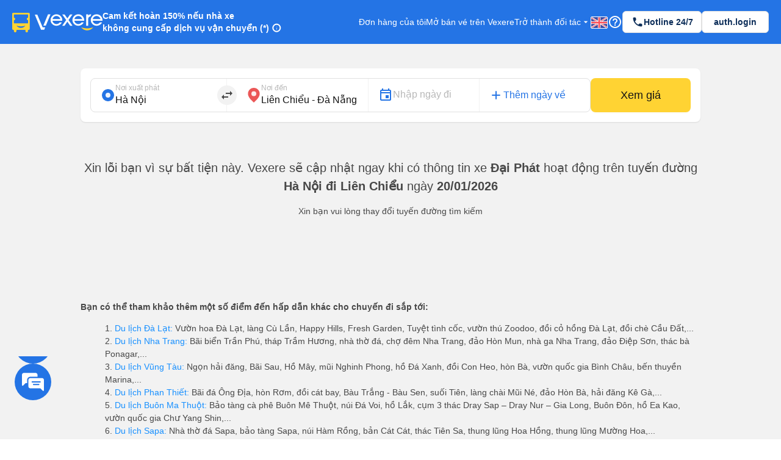

--- FILE ---
content_type: text/html; charset=utf-8
request_url: https://vexere.com/vi-VN/ve-xe-khach-dai-phat-tu-ha-noi-di-lien-chieu-da-nang-124t21361-188.html?utm_source=blogvxr&utm_campaign=SEO&utm_content=thuy
body_size: 118687
content:
<!DOCTYPE html><html lang="vi-VN"><head><link rel="preload" href="https://cdnjs.cloudflare.com/ajax/libs/antd/3.25.0/antd.min.css" as="style"/><link rel="stylesheet" href="https://cdnjs.cloudflare.com/ajax/libs/antd/3.25.0/antd.min.css"/><link rel="preconnect" href="https://connect.facebook.net"/><link rel="preconnect" href="https://www.facebook.com"/><link rel="preconnect" href="https://www.google-analytics.com"/><link rel="preconnect" href="https://www.google.com.vn"/><link rel="preconnect" href="https://www.googletagmanager.com"/><script defer="" src="https://229a2c9fe669f7b.cmccloud.com.vn/js/events-tracking/bundle.js"></script><script async="" src="https://www.googletagmanager.com/gtag/js?id=G-4CCX580KEF"></script><script async="" src="https://cdnjs.cloudflare.com/ajax/libs/lazysizes/5.3.2/plugins/unveilhooks/ls.unveilhooks.min.js"></script><script async="" src="https://cdnjs.cloudflare.com/ajax/libs/lazysizes/5.3.2/lazysizes.min.js"></script><script src="https://cdnt.netcoresmartech.com/smartechclient.js"></script><meta name="format-detection" content="telephone=no"/><meta name="facebook-domain-verification" content="rbzdudigxi8qlw36qt4ckhxqrprxo5"/><link rel="shortcut icon" href="https://vexere.com/images/vexere-ico.ico?v=0.0.3"/><link href="https://fonts.googleapis.com/css?family=Material+Icons|Material+Icons+Outlined|Material+Icons+Two+Tone|Material+Icons+Round|Material+Icons+Sharp" rel="stylesheet"/><link rel="stylesheet" href="https://fonts.googleapis.com/css2?family=Material+Symbols+Rounded:opsz,wght,FILL,GRAD@20..48,100..700,0..1,-50..200"/><meta name="theme-color" content="#2474E5"/><meta name="full-screen" content="yes"/><meta name="apple-mobile-web-app-capable" content="yes"/><meta name="mobile-web-app-capable" content="yes"/><meta name="apple-mobile-web-app-title" content=""/><meta name="apple-mobile-web-app-status-bar-style" content="#007AFF"/><meta charSet="utf-8"/><meta name="viewport" content="width=device-width, initial-scale=1.0, maximum-scale=5.0, "/><meta name="google-site-verification" content="niV9ShHdCWcZFAoPyWjqPL74Aldmk_jHfbvYkIt6uX0"/><link rel="apple-touch-icon" href="https://vexere.com/images/vexere-ico.ico?v=0.0.3" type="image/x-icon"/><script>
        if(typeof window !== 'undefined') { (function (i, s, o, g, r, a, m) {
    i['GoogleAnalyticsObject'] = r; i[r] = i[r] || function () {
    (i[r].q = i[r].q || []).push(arguments)
    }, i[r].l = 1 * new Date(); a = s.createElement(o),
    m = s.getElementsByTagName(o)[0]; a.async = 1; a.src = g; m.parentNode.insertBefore(a, m)
    })(window, document, 'script', '//www.google-analytics.com/analytics.js', 'ga');
    // ToDo check init when development
    ga('create', 'UA-42076441-4', 'auto'); // Replace with your property ID.
    ga('require', 'displayfeatures');
    ga('require', 'ecommerce');
    ga('send', 'pageview');
(function(w,d,s,l,i){w[l]=w[l]||[];w[l].push({'gtm.start':
    new Date().getTime(),event:'gtm.js'});var f=d.getElementsByTagName(s)[0],
    j=d.createElement(s),dl=l!='dataLayer'?'&l='+l:'';j.async=true;j.src=
    'https://www.googletagmanager.com/gtm.js?id='+i+dl;f.parentNode.insertBefore(j,f);
    })(window,document,'script','dataLayer','GTM-M6PXMMJ');
    dataLayer.push({'language': 'vi', 'platform': 'femobile'})
!function (f, b, e, v, n, t, s) {
      if (f.fbq) return; n = f.fbq = function () {
      n.callMethod ?
      n.callMethod.apply(n, arguments) : n.queue.push(arguments)
      };
      if (!f._fbq) f._fbq = n; n.push = n; n.loaded = !0; n.version = '2.0';
      n.queue = []; t = b.createElement(e); t.async = !0;
      t.src = v; s = b.getElementsByTagName(e)[0];
      s.parentNode.insertBefore(t, s)
    }(window, document, 'script', 'https://connect.facebook.net/en_US/fbevents.js');
    fbq('init', '639150852886647');
    fbq('track', 'PageView');

    if(!sessionStorage.getItem('FullStory') && RegExp('/xe-*|/*-bus*').test(window.location.pathname) && Math.floor(Math.random() * 100) <= 2 ) {
      !function(){var analytics=window.analytics=window.analytics||[];if(!analytics.initialize)if(analytics.invoked)window.console&&console.error&&console.error("Segment snippet included twice.");else{analytics.invoked=!0;analytics.methods=["trackSubmit","trackClick","trackLink","trackForm","pageview","identify","reset","group","track","ready","alias","debug","page","once","off","on"];analytics.factory=function(t){return function(){var e=Array.prototype.slice.call(arguments);e.unshift(t);analytics.push(e);return analytics}};for(var t=0;t<analytics.methods.length;t++){var e=analytics.methods[t];analytics[e]=analytics.factory(e)}analytics.load=function(t,e){var n=document.createElement("script");n.type="text/javascript";n.async=!0;n.src="https://cdn.segment.com/analytics.js/v1/"+t+"/analytics.min.js";var a=document.getElementsByTagName("script")[0];a.parentNode.insertBefore(n,a);analytics._loadOptions=e};analytics.SNIPPET_VERSION="4.1.0";
        analytics.load("ufHOz8F2LNDwyYcDbchNYkxi5yIXmRzW");
        analytics.page();
        sessionStorage.setItem('FullStory', 1);
      }}();
    }

    smartech('create','ADGMOT35CHFLVDHBJNIG50K96BFE409HF24O9P7POB9BICHBHM50' );
    smartech('register','098fec00afe3a76a3d46d8f1ac1967d8');
    smartech('identify', '');

    const appendChild = Element.prototype.appendChild;
    const urlCatchers = [
      "/AuthenticationService.Authenticate?",
      "/QuotaService.RecordEvent?"
    ];

    Element.prototype.appendChild = function (element) {
      const isGMapScript = element.tagName === 'SCRIPT' && /maps.googleapis.com/i.test(element.src);
      const isGMapAccessScript = isGMapScript && urlCatchers.some(url => element.src.includes(url));

      if (!isGMapAccessScript) {
        return appendChild.call(this, element);
      }

      return element;
    };
    
 
    window.dataLayer = window.dataLayer || [];
    function gtag(){dataLayer.push(arguments);}
    gtag('js', new Date());
    gtag('config', 'G-4CCX580KEF');
    console.log('We are hiring humans: https://careers.vexere.com');
    
window.lazySizesConfig = window.lazySizesConfig || {}; 
      window.lazySizesConfig.expand = 400;
     }</script><meta name="viewport" content="width=device-width,minimum-scale=1,initial-scale=1" class="next-head"/><meta charSet="utf-8" class="next-head"/><title>Đặt vé xe Đại Phát đi Liên Chiểu - Đà Nẵng từ Hà Nội giá tốt nhất | Vexere.com</title><meta name="robots" content="index, follow" class="next-head"/><meta name="description" content="Đặt vé xe Đại Phát đi Liên Chiểu - Đà Nẵng từ Hà Nội với giá vé tốt nhất hiện nay tại Vexere.com | Không cần thanh toán trước, chọn được chỗ ngồi yêu thích, có xác nhận vé tức thì từ nhà xe. Xem lịch trình, số điện thoại, đánh giá của nhà xe Đại Phát đi tuyến Hà Nội - Liên Chiểu - Đà Nẵng nhanh và chính xác nhất tại Vexere.com | Vé xe Tết Đại Phát 2026" class="next-head"/><meta content="article" property="og:type" class="next-head"/><meta content="Vé xe Đại Phát từ Hà Nội đi Liên Chiểu - Đà Nẵng | Vexere.com" property="og:title" class="next-head"/><meta content="Xe Đại Phát từ Hà Nội đi Liên Chiểu - Đà Nẵng giá vé từ  →  VND, có các chuyến từ 00:00 → 00:00 | Xem số điện thoại, giờ chạy chi tiết, đánh giá xe Đại Phát đi Liên Chiểu - Đà Nẵng | Vexere.com Hệ thống Vé xe lớn nhất Việt Nam | Vé xe Tết 2026" property="og:description" class="next-head"/><meta content="https://storage.googleapis.com/fe-production/images/thumbnail.jpg" property="og:image" class="next-head"/><meta content="Xe Đại Phát từ Hà Nội đi Liên Chiểu - Đà Nẵng tại Vexere.com" property="og:image:alt" class="next-head"/><meta content="vi" property="og:locale" class="next-head"/><meta content="https://vexere.com/vi-VN/ve-xe-khach-dai-phat-tu-ha-noi-di-lien-chieu-da-nang-124t21361-11224.html" property="og:url" class="next-head"/><meta content="Vexere.com" property="og:site_name" class="next-head"/><meta content="554433098041167" property="fb:app_id" class="next-head"/><link rel="alternate" type="text/html" href="https://vexere.com/vi-VN/ve-xe-khach-dai-phat-tu-ha-noi-di-lien-chieu-da-nang-124t21361-11224.html" hreflang="x-default" title="Tiếng Việt" class="next-head"/><link rel="alternate" type="text/html" href="https://vexere.com/en-US/dai-phat-bus-ticket-booking-from-ha-noi-to-lien-chieu-da-nang-124t21361-11224.html" hreflang="en-US" title="English" class="next-head"/><link rel="canonical" href="https://vexere.com/vi-VN/ve-xe-khach-dai-phat-tu-ha-noi-di-lien-chieu-da-nang-124t21361-11224.html" class="next-head"/><link rel="preload" href="https://229a2c9fe669f7b.cmccloud.com.vn/_next/static/9TBM-0PQgIwe8PpGPREdQ/pages/route.js" as="script"/><link rel="preload" href="https://229a2c9fe669f7b.cmccloud.com.vn/_next/static/9TBM-0PQgIwe8PpGPREdQ/pages/_app.js" as="script"/><link rel="preload" href="https://229a2c9fe669f7b.cmccloud.com.vn/_next/static/chunks/commons.50c5c5cf34b23fb958f6.js" as="script"/><link rel="preload" href="https://229a2c9fe669f7b.cmccloud.com.vn/_next/static/chunks/pc-route-index.5448f5807e77847f73e3.js" as="script"/><link rel="preload" href="https://229a2c9fe669f7b.cmccloud.com.vn/_next/static/runtime/webpack-67adfa2423b4ad1859c9.js" as="script"/><link rel="preload" href="https://229a2c9fe669f7b.cmccloud.com.vn/_next/static/chunks/commons.50c5c5cf34b23fb958f6.js" as="script"/><link rel="preload" href="https://229a2c9fe669f7b.cmccloud.com.vn/_next/static/runtime/main-6fbf5d7d7d5055f848db.js" as="script"/><link rel="preload" href="https://229a2c9fe669f7b.cmccloud.com.vn/_next/static/chunks/styles.ee436a9531a5bb07d706.js" as="script"/><link rel="stylesheet" href="https://229a2c9fe669f7b.cmccloud.com.vn/_next/static/css/styles.a962bcd1.chunk.css"/><style data-styled="" data-styled-version="5.3.0">.fiBJvr{-webkit-animation:igsOVk 1s ease-in-out 0s infinite;animation:igsOVk 1s ease-in-out 0s infinite;width:30vw;height:auto;}/*!sc*/
data-styled.g1[id="imageLoading__Image-sc-19e44f6-0"]{content:"fiBJvr,"}/*!sc*/
.boemqK{font-size:14px;line-height:20px;font-weight:700;-webkit-letter-spacing:0;-moz-letter-spacing:0;-ms-letter-spacing:0;letter-spacing:0;margin-bottom:0;}/*!sc*/
data-styled.g25[id="base__Headline03-sc-1tvbuqk-15"]{content:"boemqK,"}/*!sc*/
.jPSIDj{font-weight:400;font-size:12px;line-height:16px;-webkit-letter-spacing:0;-moz-letter-spacing:0;-ms-letter-spacing:0;letter-spacing:0;margin-bottom:0;}/*!sc*/
data-styled.g26[id="base__Caption01-sc-1tvbuqk-16"]{content:"jPSIDj,"}/*!sc*/
.hOLeyK{font-size:16px;font-weight:500;line-height:24px;-webkit-letter-spacing:0;-moz-letter-spacing:0;-ms-letter-spacing:0;letter-spacing:0;margin-bottom:0;}/*!sc*/
data-styled.g33[id="base__BodyHighlight-sc-1tvbuqk-23"]{content:"hOLeyK,"}/*!sc*/
.koqPnD{font-weight:400;font-size:14px;line-height:20px;-webkit-letter-spacing:0;-moz-letter-spacing:0;-ms-letter-spacing:0;letter-spacing:0;margin-bottom:0;}/*!sc*/
data-styled.g34[id="base__Body02-sc-1tvbuqk-24"]{content:"koqPnD,"}/*!sc*/
.roMcM{font-size:12px;font-weight:400;line-height:16px;-webkit-letter-spacing:0;-moz-letter-spacing:0;-ms-letter-spacing:0;letter-spacing:0;margin-bottom:0;}/*!sc*/
data-styled.g37[id="base__Caption-sc-1tvbuqk-27"]{content:"roMcM,"}/*!sc*/
.jTWrHv{font-size:14px;font-weight:700;line-height:20px;margin-bottom:0;-webkit-letter-spacing:0;-moz-letter-spacing:0;-ms-letter-spacing:0;letter-spacing:0;-webkit-text-decoration:underline;text-decoration:underline;text-underline-offset:1px;word-break:normal;-webkit-text-decoration-skip-ink:none !important;text-decoration-skip-ink:none !important;-webkit-text-decoration-thickness:10% !important;text-decoration-thickness:10% !important;text-underline-offset:20% !important;}/*!sc*/
data-styled.g48[id="base__Button01-sc-1tvbuqk-38"]{content:"jTWrHv,"}/*!sc*/
.fbgUJF{font-size:12px;font-weight:700;line-height:16px;margin-bottom:0;-webkit-letter-spacing:0;-moz-letter-spacing:0;-ms-letter-spacing:0;letter-spacing:0;-webkit-text-decoration:underline;text-decoration:underline;text-underline-offset:1px;word-break:normal;-webkit-text-decoration-skip-ink:none !important;text-decoration-skip-ink:none !important;-webkit-text-decoration-thickness:9% !important;text-decoration-thickness:9% !important;text-underline-offset:20% !important;}/*!sc*/
data-styled.g49[id="base__Button02-sc-1tvbuqk-39"]{content:"fbgUJF,"}/*!sc*/
.gjpjPC{font-weight:700;font-size:18px;line-height:24px;margin-bottom:0px;}/*!sc*/
data-styled.g56[id="base__Headline01-sc-1tvbuqk-46"]{content:"gjpjPC,"}/*!sc*/
.jpHwBh{position:relative;display:-webkit-box;display:-webkit-flex;display:-ms-flexbox;display:flex;-webkit-flex:1;-ms-flex:1;flex:1;-webkit-flex-direction:row;-ms-flex-direction:row;flex-direction:row;-webkit-align-items:center;-webkit-box-align:center;-ms-flex-align:center;align-items:center;border:1px solid #E0E0E0;border-radius:8px;padding:8px 16px;padding-right:48px;background-color:white;}/*!sc*/
.jpHwBh .input-section{display:-webkit-box;display:-webkit-flex;display:-ms-flexbox;display:flex;-webkit-flex:1;-ms-flex:1;flex:1;-webkit-flex-direction:column-reverse;-ms-flex-direction:column-reverse;flex-direction:column-reverse;-webkit-box-pack:space-around;-webkit-justify-content:space-around;-ms-flex-pack:space-around;justify-content:space-around;width:100%;}/*!sc*/
.jpHwBh label,.jpHwBh input{-webkit-transition:all 0.2s;transition:all 0.2s;touch-action:manipulation;}/*!sc*/
.jpHwBh input{width:100%;border:0;padding:0;background-color:unset;font-size:16px;line-height:16px;color:#141414;}/*!sc*/
.jpHwBh input:disabled{opacity:1;-webkit-text-fill-color:#B8B8B8;}/*!sc*/
.jpHwBh input:focus{outline:0;}/*!sc*/
.jpHwBh input:placeholder-shown ~ label{cursor:text;max-width:66.66%;white-space:nowrap;overflow:hidden;text-overflow:ellipsis;-webkit-transform-origin:left bottom;-ms-transform-origin:left bottom;transform-origin:left bottom;-webkit-transform:translate(0,0.8rem) scale(1.33);-ms-transform:translate(0,0.8rem) scale(1.33);transform:translate(0,0.8rem) scale(1.33);}/*!sc*/
.jpHwBh input::-webkit-input-placeholder{opacity:0;-webkit-transition:inherit;transition:inherit;}/*!sc*/
.jpHwBh input:focus::-webkit-input-placeholder{opacity:1;}/*!sc*/
.jpHwBh input:not(:placeholder-shown) + label,.jpHwBh input:focus + label{-webkit-transform:translate(0,0) scale(1);-ms-transform:translate(0,0) scale(1);transform:translate(0,0) scale(1);cursor:pointer;}/*!sc*/
.jpHwBh .error-section{position:absolute;right:16px;}/*!sc*/
.jpHwBh .no-arrows::-webkit-inner-spin-button,.jpHwBh .no-arrows::-webkit-outer-spin-button{-webkit-appearance:none;margin:0;}/*!sc*/
.jpHwBh .no-arrows{-moz-appearance:textfield;}/*!sc*/
.jpHwBh .input-suffix{position:absolute;right:12px;top:50%;-webkit-transform:translateY(-50%);-ms-transform:translateY(-50%);transform:translateY(-50%);}/*!sc*/
data-styled.g63[id="Input__Container-m45jj3-0"]{content:"jpHwBh,"}/*!sc*/
.jtexIT{width:auto;}/*!sc*/
data-styled.g68[id="IconComponent__SVGIcon-r88lg2-0"]{content:"jtexIT,"}/*!sc*/
.jkxFLW .ant-modal-header{text-align:center;}/*!sc*/
.jkxFLW .ant-modal-header{text-align:center;border:none;padding:20px 25px 0px 25px;}/*!sc*/
.jkxFLW .ant-modal-header .ant-modal-title{font-weight:bold;font-size:16px;color:#484848;}/*!sc*/
.jkxFLW .ant-modal-close .ant-modal-close-x{font-size:18px;color:#484848;}/*!sc*/
.jkxFLW .ant-modal-content{border-radius:8px;}/*!sc*/
.jkxFLW .ant-modal-body{padding:10px 24px;overflow:auto;color:#484848;max-height:70vh;}/*!sc*/
.jkxFLW .ant-modal-footer{display:-webkit-box;display:-webkit-flex;display:-ms-flexbox;display:flex;-webkit-flex-direction:column;-ms-flex-direction:column;flex-direction:column;-webkit-box-pack:center;-webkit-justify-content:center;-ms-flex-pack:center;justify-content:center;-webkit-align-items:center;-webkit-box-align:center;-ms-flex-align:center;align-items:center;padding:0;border-color:#c7c7cc;}/*!sc*/
.jkxFLW .ant-modal-footer button{border:none;box-shadow:none;font-weight:500;font-size:16px;width:100%;height:auto;padding:10px 15px;border-radius:unset;}/*!sc*/
.jkxFLW .ant-modal-footer button:last-child{border-bottom-left-radius:8px;border-bottom-right-radius:8px;}/*!sc*/
.jkxFLW .ant-modal-footer button + button{border-top:1px solid #c7c7cc;margin:0;}/*!sc*/
data-styled.g99[id="Modal__ModalStyled-sc-1885fbi-0"]{content:"jkxFLW,"}/*!sc*/
.cWzKZZ{max-width:100% !important;max-height:100%;top:0px !important;-webkit-align-items:center;-webkit-box-align:center;-ms-flex-align:center;align-items:center;-webkit-box-pack:center;-webkit-justify-content:center;-ms-flex-pack:center;justify-content:center;}/*!sc*/
.cWzKZZ .ant-modal-content{padding-top:20px;padding-left:20px;padding-right:20px;height:unset;-webkit-align-items:center;-webkit-box-align:center;-ms-flex-align:center;align-items:center;-webkit-box-pack:center;-webkit-justify-content:center;-ms-flex-pack:center;justify-content:center;border-radius:10px;}/*!sc*/
.cWzKZZ .ant-modal-body{height:400px;-webkit-align-items:center;-webkit-box-align:center;-ms-flex-align:center;align-items:center;-webkit-box-pack:center;-webkit-justify-content:center;-ms-flex-pack:center;justify-content:center;padding:0px;border-radius:10px;max-height:100vh;}/*!sc*/
.cWzKZZ .ant-modal-title{text-align:center;}/*!sc*/
.cWzKZZ .ant-modal-close{display:none;}/*!sc*/
.cWzKZZ .sticky-header{position:-webkit-sticky;position:sticky;top:0px;background:rgb(36,116,229);z-index:10;width:100%;padding:0px 16px;}/*!sc*/
.cWzKZZ .section{border:none !important;}/*!sc*/
.cWzKZZ .header-body-review-ticket{width:auto;}/*!sc*/
.cWzKZZ .header-left-review-ticket{display:unset;}/*!sc*/
.cWzKZZ .header-right-review-ticket{position:absolute;right:0;}/*!sc*/
data-styled.g101[id="AuthModal__ModalContainer-sc-1kjcpxp-0"]{content:"cWzKZZ,"}/*!sc*/
.bCqWOL{background-color:white;padding:20px;border-radius:16px;}/*!sc*/
.bCqWOL .loading-content{display:-webkit-box;display:-webkit-flex;display:-ms-flexbox;display:flex;-webkit-flex-direction:column;-ms-flex-direction:column;flex-direction:column;gap:8px;text-align:center;}/*!sc*/
data-styled.g107[id="wheelLoading__WheelLoadingModal-sc-1q0mou7-0"]{content:"bCqWOL,"}/*!sc*/
.dKZTJA{width:100%;height:100%;}/*!sc*/
data-styled.g108[id="loading__LoadingContainer-sc-1dclnqz-0"]{content:"dKZTJA,"}/*!sc*/
.hbnDkB{position:absolute;width:100%;height:100vh;background:white;top:0;left:0;z-index:1001;}/*!sc*/
data-styled.g109[id="loading__LoadingStyled-sc-1dclnqz-1"]{content:"hbnDkB,"}/*!sc*/
.ljuRu{visibility:hidden;display:-webkit-box;display:-webkit-flex;display:-ms-flexbox;display:flex;-webkit-align-items:center;-webkit-box-align:center;-ms-flex-align:center;align-items:center;-webkit-box-pack:center;-webkit-justify-content:center;-ms-flex-pack:center;justify-content:center;height:100%;width:100%;position:fixed;background:white;z-index:1001;top:0;left:0;}/*!sc*/
data-styled.g110[id="loading__LoadingWrapper-sc-1dclnqz-2"]{content:"ljuRu,"}/*!sc*/
.jJFyMk{visibility:hidden;display:-webkit-box;display:-webkit-flex;display:-ms-flexbox;display:flex;-webkit-align-items:center;-webkit-box-align:center;-ms-flex-align:center;align-items:center;-webkit-box-pack:center;-webkit-justify-content:center;-ms-flex-pack:center;justify-content:center;height:100%;width:100%;position:fixed;background:rgba(0,0,0,0.5);z-index:1001;top:0;left:0;opacity:1;}/*!sc*/
data-styled.g111[id="loading__WheelLoadingWrapper-sc-1dclnqz-3"]{content:"jJFyMk,"}/*!sc*/
.iHapwn{border-radius:10px;background:white;z-index:1002;display:-webkit-box;display:-webkit-flex;display:-ms-flexbox;display:flex;width:80%;-webkit-box-pack:center;-webkit-justify-content:center;-ms-flex-pack:center;justify-content:center;}/*!sc*/
@media (min-width:500px){.iHapwn .image-loading{width:7vw;}}/*!sc*/
data-styled.g112[id="loading__LoadingBody-sc-1dclnqz-4"]{content:"iHapwn,"}/*!sc*/
*{-webkit-scroll-behavior:smooth;-moz-scroll-behavior:smooth;-ms-scroll-behavior:smooth;scroll-behavior:smooth;}/*!sc*/
body{font-feature-settings:normal !important;-webkit-font-feature-settings:normal !important;font-variant:normal !important;-webkit-font-variant:normal !important;background-color:white;}/*!sc*/
body div#__next{min-height:100%;}/*!sc*/
body p,body h1,body h2,body h3,body h4,body h5,body h6{word-break:break-word;}/*!sc*/
body div.wrapper-banner-down-app{position:relative;}/*!sc*/
body div.react-joyride__spotlight{border-radius:50% !important;height:40px;width:40px;}/*!sc*/
body .hidden-button{height:auto;display:-webkit-box;display:-webkit-flex;display:-ms-flexbox;display:flex;-webkit-align-items:center;-webkit-box-align:center;-ms-flex-align:center;align-items:center;-webkit-box-pack:center;-webkit-justify-content:center;-ms-flex-pack:center;justify-content:center;border:0;padding:0;margin:0;background:unset !important;box-shadow:unset !important;cursor:pointer;}/*!sc*/
body .hidden-button[disabled] *{color:#C0C0C0 !important;}/*!sc*/
body .material-symbols-outlined,body .material-icons-outlined{font-variation-settings:'FILL' 0,'wght' 400,'GRAD' 0,'opsz' 24;}/*!sc*/
body .material-icons-wrapper{display:-webkit-box;display:-webkit-flex;display:-ms-flexbox;display:flex;width:24px;height:24px;}/*!sc*/
body .material-icons-wrapper .material-icons,body .material-icons-wrapper .material-icons-outlined,body .material-icons-wrapper .material-icons-two-tone,body .material-icons-wrapper .material-icons-round,body .material-icons-wrapper .material-icons-sharp{font-size:24px !important;}/*!sc*/
body .material-icons-wrapper.md-12{width:12px;height:12px;}/*!sc*/
body .material-icons-wrapper.md-12 .material-icons,body .material-icons-wrapper.md-12 .material-icons-outlined,body .material-icons-wrapper.md-12 .material-icons-two-tone,body .material-icons-wrapper.md-12 .material-icons-round,body .material-icons-wrapper.md-12 .material-icons-sharp{font-size:12px !important;}/*!sc*/
body .material-icons-wrapper.md-16{width:16px;height:16px;}/*!sc*/
body .material-icons-wrapper.md-16 .material-icons,body .material-icons-wrapper.md-16 .material-icons-outlined,body .material-icons-wrapper.md-16 .material-icons-two-tone,body .material-icons-wrapper.md-16 .material-icons-round,body .material-icons-wrapper.md-16 .material-icons-sharp{font-size:16px !important;}/*!sc*/
body .material-icons-wrapper.md-18{width:18px;height:18px;}/*!sc*/
body .material-icons-wrapper.md-18 .material-icons,body .material-icons-wrapper.md-18 .material-icons-outlined,body .material-icons-wrapper.md-18 .material-icons-two-tone,body .material-icons-wrapper.md-18 .material-icons-round,body .material-icons-wrapper.md-18 .material-icons-sharp{font-size:18px !important;}/*!sc*/
body .material-icons-wrapper.md-20{width:20px;height:20px;}/*!sc*/
body .material-icons-wrapper.md-20 .material-icons,body .material-icons-wrapper.md-20 .material-icons-outlined,body .material-icons-wrapper.md-20 .material-icons-two-tone,body .material-icons-wrapper.md-20 .material-icons-round,body .material-icons-wrapper.md-20 .material-icons-sharp{font-size:20px !important;}/*!sc*/
body .material-icons-wrapper.md-24{width:24px;height:24px;}/*!sc*/
body .material-icons-wrapper.md-24 .material-icons,body .material-icons-wrapper.md-24 .material-icons-outlined,body .material-icons-wrapper.md-24 .material-icons-two-tone,body .material-icons-wrapper.md-24 .material-icons-round,body .material-icons-wrapper.md-24 .material-icons-sharp{font-size:24px !important;}/*!sc*/
body .material-icons-wrapper.md-36{width:36px;height:36px;}/*!sc*/
body .material-icons-wrapper.md-36 .material-icons,body .material-icons-wrapper.md-36 .material-icons-outlined,body .material-icons-wrapper.md-36 .material-icons-two-tone,body .material-icons-wrapper.md-36 .material-icons-round,body .material-icons-wrapper.md-36 .material-icons-sharp{font-size:36px !important;}/*!sc*/
body .material-icons-wrapper.md-40{width:40px;height:40px;}/*!sc*/
body .material-icons-wrapper.md-40 .material-icons,body .material-icons-wrapper.md-40 .material-icons-outlined,body .material-icons-wrapper.md-40 .material-icons-two-tone,body .material-icons-wrapper.md-40 .material-icons-round,body .material-icons-wrapper.md-40 .material-icons-sharp{font-size:40px !important;}/*!sc*/
body .material-icons-wrapper.md-48{width:48px;height:48px;}/*!sc*/
body .material-icons-wrapper.md-48 .material-icons,body .material-icons-wrapper.md-48 .material-icons-outlined,body .material-icons-wrapper.md-48 .material-icons-two-tone,body .material-icons-wrapper.md-48 .material-icons-round,body .material-icons-wrapper.md-48 .material-icons-sharp{font-size:48px !important;}/*!sc*/
body .material-icons-wrapper.md-72{width:72px;height:72px;position:relative;}/*!sc*/
body .material-icons-wrapper.md-72 .material-icons,body .material-icons-wrapper.md-72 .material-icons-outlined,body .material-icons-wrapper.md-72 .material-icons-two-tone,body .material-icons-wrapper.md-72 .material-icons-round,body .material-icons-wrapper.md-72 .material-icons-sharp{font-size:72px !important;position:absolute;}/*!sc*/
body .material-icons-wrapper.md-96{width:96px;height:96px;}/*!sc*/
body .material-icons-wrapper.md-96 .material-icons,body .material-icons-wrapper.md-96 .material-icons-outlined,body .material-icons-wrapper.md-96 .material-icons-two-tone,body .material-icons-wrapper.md-96 .material-icons-round,body .material-icons-wrapper.md-96 .material-icons-sharp{font-size:96px !important;}/*!sc*/
body .material-icons-wrapper.with-background{border-radius:100%;background-color:#F7F7F7;}/*!sc*/
body .material-icons-wrapper.color--vex-blue .material-icons-two-tone{-webkit-filter:invert(37%) sepia(91%) saturate(3111%) hue-rotate(204deg) brightness(94%) contrast(90%);filter:invert(37%) sepia(91%) saturate(3111%) hue-rotate(204deg) brightness(94%) contrast(90%);}/*!sc*/
body .material-icons,body .material-icons-outlined,body .material-icons-two-tone,body .material-icons-round,body .material-icons-sharp{line-height:1 !important;opacity:0;}/*!sc*/
body .slick-slide > div{font-size:0;}/*!sc*/
body .slick-slide > div > *{font-size:14px;}/*!sc*/
body .color--vex-blue{color:#2474E5 !important;}/*!sc*/
body .color--vex-blue-light{color:#7FAEF0 !important;}/*!sc*/
body .color--vex-blue-lightest{color:#E3EDFC !important;}/*!sc*/
body .color--vex-blue-navy{color:#0D2E59 !important;}/*!sc*/
body .color--vex-blue-navy-light{color:#1F477A;}/*!sc*/
body .color--vex-yellow{color:#FFD333 !important;}/*!sc*/
body .color--vex-yellow-light{color:#FFE485 !important;}/*!sc*/
body .color--vex-yellow-lightest{color:#FFF6D6 !important;}/*!sc*/
body .color--vex-navy-lightest{color:#B3C9E5 !important;}/*!sc*/
body .color--vex-d-blue{color:#061B37 !important;}/*!sc*/
body .color--vex-d-blue-lighter{color:#0A2E5C !important;}/*!sc*/
body .color--information{color:#2F80ED !important;}/*!sc*/
body .color--information-light{color:#85BBF5 !important;}/*!sc*/
body .color--information-lightest{color:#ECF4FD !important;}/*!sc*/
body .color--positive{color:#27AE60 !important;}/*!sc*/
body .color--positive-light{color:#8BE5B0 !important;}/*!sc*/
body .color--positive-lightest{color:#EEFBF4 !important;}/*!sc*/
body .color--critical{color:#FFC52F !important;}/*!sc*/
body .color--critical-new{color:#FFAF1F !important;}/*!sc*/
body .color--critical-light{color:#FFD78F !important;}/*!sc*/
body .color--critical-lightest{color:#FEF9EB !important;}/*!sc*/
body .color--negative{color:#EB5757 !important;}/*!sc*/
body .color--negative-light{color:#F4A4A4 !important;}/*!sc*/
body .color--negative-lightest{color:#FDEDED !important;}/*!sc*/
body .color--darkness{color:#141414 !important;}/*!sc*/
body .color--dark{color:#474747 !important;}/*!sc*/
body .color--medium-sub{color:#858585 !important;}/*!sc*/
body .color--lightest-bg{color:#F7F7F7 !important;}/*!sc*/
body .color--lighter-border{color:#E0E0E0 !important;}/*!sc*/
body .color--light-disable{color:#B8B8B8 !important;}/*!sc*/
body .color--gray-disable{color:#858585 !important;}/*!sc*/
body .color--vexetet-yellow{color:#F2D07D !important;}/*!sc*/
body .color--neutral-white{color:#FFFFFF !important;}/*!sc*/
body .color--vexetet-red{color:#D71B3F !important;}/*!sc*/
body .color--black{color:black !important;}/*!sc*/
body .color--white{color:white !important;}/*!sc*/
body .color--vex-info{color:#1890ff !important;}/*!sc*/
body .color--referral-blue{color:#45A4FF !important;}/*!sc*/
body .color--information-light-v2{color:#8EBBF5 !important;}/*!sc*/
body .bg--vex-blue{background-color:#2474E5 !important;}/*!sc*/
body .bg--vex-primary{background-color:#0060C4 !important;}/*!sc*/
body .bg--vex-blue-light{background-color:#7FAEF0 !important;}/*!sc*/
body .bg--vex-blue-lightest{background-color:#E3EDFC !important;}/*!sc*/
body .bg--vex-blue-navy{background-color:#0D2E59 !important;}/*!sc*/
body .bg--vex-yellow{background-color:#FFD333 !important;}/*!sc*/
body .bg--vex-yellow-light{background-color:#FFE485 !important;}/*!sc*/
body .bg--vex-yellow-lightest{background-color:#FFF6D6 !important;}/*!sc*/
body .bg--vex-red-tet{background-color:#D3191C !important;}/*!sc*/
body .bg--vex-tet-orange{background-color:#FF891F !important;}/*!sc*/
body .bg--vex-d-blue{background-color:#061B37 !important;}/*!sc*/
body .bg--vex-d-blue-lighter{background-color:#0A2E5C !important;}/*!sc*/
body .bg--information{background-color:#2F80ED !important;}/*!sc*/
body .bg--information-light{background-color:#85BBF5 !important;}/*!sc*/
body .bg--information-light-v2{background-color:#8EBBF5 !important;}/*!sc*/
body .bg--information-lightest{background-color:#ECF4FD !important;}/*!sc*/
body .bg--positive{background-color:#27AE60 !important;}/*!sc*/
body .bg--positive-light{background-color:#8BE5B0 !important;}/*!sc*/
body .bg--positive-lightest{background-color:#EEFBF4 !important;}/*!sc*/
body .bg--critical{background-color:#FFC52F !important;}/*!sc*/
body .bg--critical-new{background-color:#FFAF1F !important;}/*!sc*/
body .bg--critical-light{background-color:#FFD78F !important;}/*!sc*/
body .bg--critical-lightest{background-color:#FEF9EB !important;}/*!sc*/
body .bg--critical-lightest-new{background-color:#FFF0D6 !important;}/*!sc*/
body .bg--negative{background-color:#EB5757 !important;}/*!sc*/
body .bg--negative-light{background-color:#F4A4A4 !important;}/*!sc*/
body .bg--negative-lightest{background-color:#FDEDED !important;}/*!sc*/
body .bg--darkness{background-color:#141414 !important;}/*!sc*/
body .bg--dark{background-color:#474747 !important;}/*!sc*/
body .bg--medium-sub{background-color:#858585 !important;}/*!sc*/
body .bg--lightest-bg{background-color:#F7F7F7 !important;}/*!sc*/
body .bg--lighter-border{background-color:#E0E0E0 !important;}/*!sc*/
body .bg--light-disable{background-color:#B8B8B8 !important;}/*!sc*/
body .bg--neutral-white{background-color:#FFFFFF !important;}/*!sc*/
body .bg--vexetet-yellow{background-color:#F2D07D !important;}/*!sc*/
body .bg--vexetet-red{background-color:#D71B3F !important;}/*!sc*/
body .bg--vexetet-critical-lightest{background-color:#FFF0D6 !important;}/*!sc*/
body .bg--black{background-color:black !important;}/*!sc*/
body .bg--white{background-color:white !important;}/*!sc*/
body .bg-gray{background-color:#F2F2F2 !important;}/*!sc*/
body .bg--neutral-gray{background-color:#858585 !important;}/*!sc*/
body .box--shadow{box-shadow:0px -4px 16px rgb(0 0 0 / 5%);}/*!sc*/
body .color--vex-danger{color:#ca0b00 !important;}/*!sc*/
body .__floater__arrow{width:100%;height:100%;display:-webkit-box;display:-webkit-flex;display:-ms-flexbox;display:flex;-webkit-align-items:center;-webkit-box-align:center;-ms-flex-align:center;align-items:center;-webkit-box-pack:center;-webkit-justify-content:center;-ms-flex-pack:center;justify-content:center;position:relative;}/*!sc*/
body.no-scroll{overflow:hidden;}/*!sc*/
body .ant-modal-wrap{overflow:hidden;}/*!sc*/
body .link{-webkit-text-decoration:underline;text-decoration:underline;text-align:left;cursor:pointer;}/*!sc*/
body .anticon.anticon-loading,body .button-icon{margin-right:4px;}/*!sc*/
body .button-icon.right{margin-right:0;margin-left:4px;}/*!sc*/
body .content-left{-webkit-box-pack:start;-webkit-justify-content:flex-start;-ms-flex-pack:start;justify-content:flex-start;text-align:start;}/*!sc*/
body .content-center{-webkit-box-pack:center;-webkit-justify-content:center;-ms-flex-pack:center;justify-content:center;text-align:center;}/*!sc*/
body .content-right{-webkit-box-pack:end;-webkit-justify-content:flex-end;-ms-flex-pack:end;justify-content:flex-end;text-align:end;}/*!sc*/
body .ant-checkbox-inner,body .ant-tree-checkbox-inner,body .ant-radio-inner{border:2px solid #141414;}/*!sc*/
body .ant-checkbox-disabled .ant-checkbox-inner,body .ant-tree-checkbox-disabled .ant-checkbox-inner,body .ant-radio-disabled .ant-checkbox-inner,body .ant-checkbox-disabled .ant-tree-checkbox-inner,body .ant-tree-checkbox-disabled .ant-tree-checkbox-inner,body .ant-radio-disabled .ant-tree-checkbox-inner,body .ant-checkbox-disabled .ant-radio-inner,body .ant-tree-checkbox-disabled .ant-radio-inner,body .ant-radio-disabled .ant-radio-inner{border:2px solid #E0E0E0 !important;background:white;}/*!sc*/
body .ant-checkbox-checked .ant-checkbox-inner,body .ant-tree-checkbox-checked .ant-checkbox-inner,body .ant-radio-checked .ant-checkbox-inner,body .ant-checkbox-checked .ant-tree-checkbox-inner,body .ant-tree-checkbox-checked .ant-tree-checkbox-inner,body .ant-radio-checked .ant-tree-checkbox-inner,body .ant-checkbox-checked .ant-radio-inner,body .ant-tree-checkbox-checked .ant-radio-inner,body .ant-radio-checked .ant-radio-inner{border-width:1px !important;}/*!sc*/
body .ant-checkbox-checked .ant-radio-inner,body .ant-tree-checkbox-checked .ant-radio-inner,body .ant-radio-checked .ant-radio-inner{box-shadow:0 0 0 1px #2474E5;}/*!sc*/
body .text--underline{-webkit-text-decoration:underline;text-decoration:underline;text-underline-offset:2px;}/*!sc*/
body .scroll-list-fare{width:100vw;}/*!sc*/
body .card-shadow{box-shadow:0px 1px 2px 0px rgba(0,0,0,0.10);}/*!sc*/
body .ant-tooltip-inner{max-width:400px;color:white;background-color:#0D2E59;}/*!sc*/
body .ant-tooltip-placement-bottom .ant-tooltip-arrow,body .ant-tooltip-placement-bottomLeft .ant-tooltip-arrow,body .ant-tooltip-placement-bottomRight .ant-tooltip-arrow{border-bottom-color:#0D2E59;}/*!sc*/
body .custom-tooltip .ant-tooltip-inner{max-width:400px;color:white;background-color:#2474E5;}/*!sc*/
body .custom-tooltip .ant-tooltip-arrow:before{background-color:#2474E5;}/*!sc*/
body .hide-scroll-but-keep-functionality{-ms-overflow-style:none;-webkit-scrollbar-width:none;-moz-scrollbar-width:none;-ms-scrollbar-width:none;scrollbar-width:none;}/*!sc*/
body .hide-scroll-but-keep-functionality::-webkit-scrollbar{display:none;}/*!sc*/
.ant-message{top:calc(50%);}/*!sc*/
.ant-message .ant-message-notice-content{background-color:black;border-radius:8px;}/*!sc*/
.ant-message .ant-message-custom-content{color:white;}/*!sc*/
.block{display:block;}/*!sc*/
.inline-block{display:inline-block;}/*!sc*/
.flex{display:-webkit-box;display:-webkit-flex;display:-ms-flexbox;display:flex;}/*!sc*/
.inline-flex{display:-webkit-inline-box;display:-webkit-inline-flex;display:-ms-inline-flexbox;display:inline-flex;}/*!sc*/
.flex-row{-webkit-flex-direction:row;-ms-flex-direction:row;flex-direction:row;}/*!sc*/
.flex-row-reverse{-webkit-flex-direction:row-reverse;-ms-flex-direction:row-reverse;flex-direction:row-reverse;}/*!sc*/
.flex-col{-webkit-flex-direction:column;-ms-flex-direction:column;flex-direction:column;}/*!sc*/
.flex-col-reverse{-webkit-flex-direction:column-reverse;-ms-flex-direction:column-reverse;flex-direction:column-reverse;}/*!sc*/
.flex-wrap{-webkit-flex-wrap:wrap;-ms-flex-wrap:wrap;flex-wrap:wrap;}/*!sc*/
.flex-nowrap{-webkit-flex-wrap:nowrap;-ms-flex-wrap:nowrap;flex-wrap:nowrap;}/*!sc*/
.flex-wrap-reverse{-webkit-flex-wrap:wrap-reverse;-ms-flex-wrap:wrap-reverse;flex-wrap:wrap-reverse;}/*!sc*/
.justify-start{-webkit-box-pack:start;-webkit-justify-content:flex-start;-ms-flex-pack:start;justify-content:flex-start;}/*!sc*/
.justify-center{-webkit-box-pack:center;-webkit-justify-content:center;-ms-flex-pack:center;justify-content:center;}/*!sc*/
.justify-end{-webkit-box-pack:end;-webkit-justify-content:flex-end;-ms-flex-pack:end;justify-content:flex-end;}/*!sc*/
.justify-between{-webkit-box-pack:justify;-webkit-justify-content:space-between;-ms-flex-pack:justify;justify-content:space-between;}/*!sc*/
.space-between{-webkit-box-pack:justify;-webkit-justify-content:space-between;-ms-flex-pack:justify;justify-content:space-between;}/*!sc*/
.justify-around{-webkit-box-pack:space-around;-webkit-justify-content:space-around;-ms-flex-pack:space-around;justify-content:space-around;}/*!sc*/
.justify-evenly{-webkit-box-pack:space-evenly;-webkit-justify-content:space-evenly;-ms-flex-pack:space-evenly;justify-content:space-evenly;}/*!sc*/
.items-start{-webkit-align-items:flex-start;-webkit-box-align:flex-start;-ms-flex-align:flex-start;align-items:flex-start;}/*!sc*/
.items-center{-webkit-align-items:center;-webkit-box-align:center;-ms-flex-align:center;align-items:center;}/*!sc*/
.items-end{-webkit-align-items:flex-end;-webkit-box-align:flex-end;-ms-flex-align:flex-end;align-items:flex-end;}/*!sc*/
.items-baseline{-webkit-align-items:baseline;-webkit-box-align:baseline;-ms-flex-align:baseline;align-items:baseline;}/*!sc*/
.items-stretch{-webkit-align-items:stretch;-webkit-box-align:stretch;-ms-flex-align:stretch;align-items:stretch;}/*!sc*/
.content-start{-webkit-align-content:flex-start;-ms-flex-line-pack:start;align-content:flex-start;}/*!sc*/
.content-center{-webkit-align-content:center;-ms-flex-line-pack:center;align-content:center;}/*!sc*/
.content-end{-webkit-align-content:flex-end;-ms-flex-line-pack:end;align-content:flex-end;}/*!sc*/
.content-between{-webkit-align-content:space-between;-ms-flex-line-pack:space-between;align-content:space-between;}/*!sc*/
.content-around{-webkit-align-content:space-around;-ms-flex-line-pack:space-around;align-content:space-around;}/*!sc*/
.content-evenly{-webkit-align-content:space-evenly;-ms-flex-line-pack:space-evenly;align-content:space-evenly;}/*!sc*/
.self-auto{-webkit-align-self:auto;-ms-flex-item-align:auto;align-self:auto;}/*!sc*/
.self-start{-webkit-align-self:flex-start;-ms-flex-item-align:start;align-self:flex-start;}/*!sc*/
.self-center{-webkit-align-self:center;-ms-flex-item-align:center;align-self:center;}/*!sc*/
.self-end{-webkit-align-self:flex-end;-ms-flex-item-align:end;align-self:flex-end;}/*!sc*/
.self-stretch{-webkit-align-self:stretch;-ms-flex-item-align:stretch;align-self:stretch;}/*!sc*/
.flex-1{-webkit-flex:1 1 0%;-ms-flex:1 1 0%;flex:1 1 0%;}/*!sc*/
.flex-auto{-webkit-flex:1 1 auto;-ms-flex:1 1 auto;flex:1 1 auto;}/*!sc*/
.flex-initial{-webkit-flex:0 1 auto;-ms-flex:0 1 auto;flex:0 1 auto;}/*!sc*/
.flex-none{-webkit-flex:none;-ms-flex:none;flex:none;}/*!sc*/
.grow{-webkit-box-flex:1;-webkit-flex-grow:1;-ms-flex-positive:1;flex-grow:1;}/*!sc*/
.grow-0{-webkit-box-flex:0;-webkit-flex-grow:0;-ms-flex-positive:0;flex-grow:0;}/*!sc*/
.shrink{-webkit-flex-shrink:1;-ms-flex-negative:1;flex-shrink:1;}/*!sc*/
.shrink-0{-webkit-flex-shrink:0;-ms-flex-negative:0;flex-shrink:0;}/*!sc*/
.gap-0{gap:0px;}/*!sc*/
.gap-1{gap:4px;}/*!sc*/
.gap-2{gap:8px;}/*!sc*/
.gap-3{gap:12px;}/*!sc*/
.gap-4{gap:16px;}/*!sc*/
.gap-5{gap:20px;}/*!sc*/
.gap-6{gap:24px;}/*!sc*/
.gap-7{gap:28px;}/*!sc*/
.gap-8{gap:32px;}/*!sc*/
.gap-9{gap:36px;}/*!sc*/
.gap-10{gap:40px;}/*!sc*/
.flex-1{-webkit-flex:1 1 0%;-ms-flex:1 1 0%;flex:1 1 0%;}/*!sc*/
.flex-2{-webkit-flex:2 1 0%;-ms-flex:2 1 0%;flex:2 1 0%;}/*!sc*/
.flex-3{-webkit-flex:3 1 0%;-ms-flex:3 1 0%;flex:3 1 0%;}/*!sc*/
.flex-4{-webkit-flex:4 1 0%;-ms-flex:4 1 0%;flex:4 1 0%;}/*!sc*/
.flex-5{-webkit-flex:5 1 0%;-ms-flex:5 1 0%;flex:5 1 0%;}/*!sc*/
.flex-6{-webkit-flex:6 1 0%;-ms-flex:6 1 0%;flex:6 1 0%;}/*!sc*/
.flex-7{-webkit-flex:7 1 0%;-ms-flex:7 1 0%;flex:7 1 0%;}/*!sc*/
.flex-8{-webkit-flex:8 1 0%;-ms-flex:8 1 0%;flex:8 1 0%;}/*!sc*/
.flex-9{-webkit-flex:9 1 0%;-ms-flex:9 1 0%;flex:9 1 0%;}/*!sc*/
.flex-10{-webkit-flex:10 1 0%;-ms-flex:10 1 0%;flex:10 1 0%;}/*!sc*/
.flex-11{-webkit-flex:11 1 0%;-ms-flex:11 1 0%;flex:11 1 0%;}/*!sc*/
.flex-12{-webkit-flex:12 1 0%;-ms-flex:12 1 0%;flex:12 1 0%;}/*!sc*/
:root{--spacing:0.25rem;}/*!sc*/
.p-0{padding:0;}/*!sc*/
.pt-0{padding-top:0;}/*!sc*/
.pr-0{padding-right:0;}/*!sc*/
.pb-0{padding-bottom:0;}/*!sc*/
.pl-0{padding-left:0;}/*!sc*/
.px-0{padding-left:0;padding-right:0;}/*!sc*/
.py-0{padding-top:0;padding-bottom:0;}/*!sc*/
.p-0\.5{padding:calc(var(--spacing) * 0.5);}/*!sc*/
.pt-0\.5{padding-top:calc(var(--spacing) * 0.5);}/*!sc*/
.pr-0\.5{padding-right:calc(var(--spacing) * 0.5);}/*!sc*/
.pb-0\.5{padding-bottom:calc(var(--spacing) * 0.5);}/*!sc*/
.pl-0\.5{padding-left:calc(var(--spacing) * 0.5);}/*!sc*/
.px-0\.5{padding-left:calc(var(--spacing) * 0.5);padding-right:calc(var(--spacing) * 0.5);}/*!sc*/
.py-0\.5{padding-top:calc(var(--spacing) * 0.5);padding-bottom:calc(var(--spacing) * 0.5);}/*!sc*/
.p-1{padding:calc(var(--spacing) * 1);}/*!sc*/
.pt-1{padding-top:calc(var(--spacing) * 1);}/*!sc*/
.pr-1{padding-right:calc(var(--spacing) * 1);}/*!sc*/
.pb-1{padding-bottom:calc(var(--spacing) * 1);}/*!sc*/
.pl-1{padding-left:calc(var(--spacing) * 1);}/*!sc*/
.px-1{padding-left:calc(var(--spacing) * 1);padding-right:calc(var(--spacing) * 1);}/*!sc*/
.py-1{padding-top:calc(var(--spacing) * 1);padding-bottom:calc(var(--spacing) * 1);}/*!sc*/
.p-1\.5{padding:calc(var(--spacing) * 1.5);}/*!sc*/
.pt-1\.5{padding-top:calc(var(--spacing) * 1.5);}/*!sc*/
.pr-1\.5{padding-right:calc(var(--spacing) * 1.5);}/*!sc*/
.pb-1\.5{padding-bottom:calc(var(--spacing) * 1.5);}/*!sc*/
.pl-1\.5{padding-left:calc(var(--spacing) * 1.5);}/*!sc*/
.px-1\.5{padding-left:calc(var(--spacing) * 1.5);padding-right:calc(var(--spacing) * 1.5);}/*!sc*/
.py-1\.5{padding-top:calc(var(--spacing) * 1.5);padding-bottom:calc(var(--spacing) * 1.5);}/*!sc*/
.p-2{padding:calc(var(--spacing) * 2);}/*!sc*/
.pt-2{padding-top:calc(var(--spacing) * 2);}/*!sc*/
.pr-2{padding-right:calc(var(--spacing) * 2);}/*!sc*/
.pb-2{padding-bottom:calc(var(--spacing) * 2);}/*!sc*/
.pl-2{padding-left:calc(var(--spacing) * 2);}/*!sc*/
.px-2{padding-left:calc(var(--spacing) * 2);padding-right:calc(var(--spacing) * 2);}/*!sc*/
.py-2{padding-top:calc(var(--spacing) * 2);padding-bottom:calc(var(--spacing) * 2);}/*!sc*/
.p-2\.5{padding:calc(var(--spacing) * 2.5);}/*!sc*/
.pt-2\.5{padding-top:calc(var(--spacing) * 2.5);}/*!sc*/
.pr-2\.5{padding-right:calc(var(--spacing) * 2.5);}/*!sc*/
.pb-2\.5{padding-bottom:calc(var(--spacing) * 2.5);}/*!sc*/
.pl-2\.5{padding-left:calc(var(--spacing) * 2.5);}/*!sc*/
.px-2\.5{padding-left:calc(var(--spacing) * 2.5);padding-right:calc(var(--spacing) * 2.5);}/*!sc*/
.py-2\.5{padding-top:calc(var(--spacing) * 2.5);padding-bottom:calc(var(--spacing) * 2.5);}/*!sc*/
.p-3{padding:calc(var(--spacing) * 3);}/*!sc*/
.pt-3{padding-top:calc(var(--spacing) * 3);}/*!sc*/
.pr-3{padding-right:calc(var(--spacing) * 3);}/*!sc*/
.pb-3{padding-bottom:calc(var(--spacing) * 3);}/*!sc*/
.pl-3{padding-left:calc(var(--spacing) * 3);}/*!sc*/
.px-3{padding-left:calc(var(--spacing) * 3);padding-right:calc(var(--spacing) * 3);}/*!sc*/
.py-3{padding-top:calc(var(--spacing) * 3);padding-bottom:calc(var(--spacing) * 3);}/*!sc*/
.p-3\.5{padding:calc(var(--spacing) * 3.5);}/*!sc*/
.pt-3\.5{padding-top:calc(var(--spacing) * 3.5);}/*!sc*/
.pr-3\.5{padding-right:calc(var(--spacing) * 3.5);}/*!sc*/
.pb-3\.5{padding-bottom:calc(var(--spacing) * 3.5);}/*!sc*/
.pl-3\.5{padding-left:calc(var(--spacing) * 3.5);}/*!sc*/
.px-3\.5{padding-left:calc(var(--spacing) * 3.5);padding-right:calc(var(--spacing) * 3.5);}/*!sc*/
.py-3\.5{padding-top:calc(var(--spacing) * 3.5);padding-bottom:calc(var(--spacing) * 3.5);}/*!sc*/
.p-4{padding:calc(var(--spacing) * 4);}/*!sc*/
.pt-4{padding-top:calc(var(--spacing) * 4);}/*!sc*/
.pr-4{padding-right:calc(var(--spacing) * 4);}/*!sc*/
.pb-4{padding-bottom:calc(var(--spacing) * 4);}/*!sc*/
.pl-4{padding-left:calc(var(--spacing) * 4);}/*!sc*/
.px-4{padding-left:calc(var(--spacing) * 4);padding-right:calc(var(--spacing) * 4);}/*!sc*/
.py-4{padding-top:calc(var(--spacing) * 4);padding-bottom:calc(var(--spacing) * 4);}/*!sc*/
.p-5{padding:calc(var(--spacing) * 5);}/*!sc*/
.pt-5{padding-top:calc(var(--spacing) * 5);}/*!sc*/
.pr-5{padding-right:calc(var(--spacing) * 5);}/*!sc*/
.pb-5{padding-bottom:calc(var(--spacing) * 5);}/*!sc*/
.pl-5{padding-left:calc(var(--spacing) * 5);}/*!sc*/
.px-5{padding-left:calc(var(--spacing) * 5);padding-right:calc(var(--spacing) * 5);}/*!sc*/
.py-5{padding-top:calc(var(--spacing) * 5);padding-bottom:calc(var(--spacing) * 5);}/*!sc*/
.p-6{padding:calc(var(--spacing) * 6);}/*!sc*/
.pt-6{padding-top:calc(var(--spacing) * 6);}/*!sc*/
.pr-6{padding-right:calc(var(--spacing) * 6);}/*!sc*/
.pb-6{padding-bottom:calc(var(--spacing) * 6);}/*!sc*/
.pl-6{padding-left:calc(var(--spacing) * 6);}/*!sc*/
.px-6{padding-left:calc(var(--spacing) * 6);padding-right:calc(var(--spacing) * 6);}/*!sc*/
.py-6{padding-top:calc(var(--spacing) * 6);padding-bottom:calc(var(--spacing) * 6);}/*!sc*/
.p-8{padding:calc(var(--spacing) * 8);}/*!sc*/
.pt-8{padding-top:calc(var(--spacing) * 8);}/*!sc*/
.pr-8{padding-right:calc(var(--spacing) * 8);}/*!sc*/
.pb-8{padding-bottom:calc(var(--spacing) * 8);}/*!sc*/
.pl-8{padding-left:calc(var(--spacing) * 8);}/*!sc*/
.px-8{padding-left:calc(var(--spacing) * 8);padding-right:calc(var(--spacing) * 8);}/*!sc*/
.py-8{padding-top:calc(var(--spacing) * 8);padding-bottom:calc(var(--spacing) * 8);}/*!sc*/
.p-10{padding:calc(var(--spacing) * 10);}/*!sc*/
.pt-10{padding-top:calc(var(--spacing) * 10);}/*!sc*/
.pr-10{padding-right:calc(var(--spacing) * 10);}/*!sc*/
.pb-10{padding-bottom:calc(var(--spacing) * 10);}/*!sc*/
.pl-10{padding-left:calc(var(--spacing) * 10);}/*!sc*/
.px-10{padding-left:calc(var(--spacing) * 10);padding-right:calc(var(--spacing) * 10);}/*!sc*/
.py-10{padding-top:calc(var(--spacing) * 10);padding-bottom:calc(var(--spacing) * 10);}/*!sc*/
.p-12{padding:calc(var(--spacing) * 12);}/*!sc*/
.pt-12{padding-top:calc(var(--spacing) * 12);}/*!sc*/
.pr-12{padding-right:calc(var(--spacing) * 12);}/*!sc*/
.pb-12{padding-bottom:calc(var(--spacing) * 12);}/*!sc*/
.pl-12{padding-left:calc(var(--spacing) * 12);}/*!sc*/
.px-12{padding-left:calc(var(--spacing) * 12);padding-right:calc(var(--spacing) * 12);}/*!sc*/
.py-12{padding-top:calc(var(--spacing) * 12);padding-bottom:calc(var(--spacing) * 12);}/*!sc*/
.p-14{padding:calc(var(--spacing) * 14);}/*!sc*/
.pt-14{padding-top:calc(var(--spacing) * 14);}/*!sc*/
.pr-14{padding-right:calc(var(--spacing) * 14);}/*!sc*/
.pb-14{padding-bottom:calc(var(--spacing) * 14);}/*!sc*/
.pl-14{padding-left:calc(var(--spacing) * 14);}/*!sc*/
.px-14{padding-left:calc(var(--spacing) * 14);padding-right:calc(var(--spacing) * 14);}/*!sc*/
.py-14{padding-top:calc(var(--spacing) * 14);padding-bottom:calc(var(--spacing) * 14);}/*!sc*/
.p-15{padding:calc(var(--spacing) * 15);}/*!sc*/
.pt-15{padding-top:calc(var(--spacing) * 15);}/*!sc*/
.pr-15{padding-right:calc(var(--spacing) * 15);}/*!sc*/
.pb-15{padding-bottom:calc(var(--spacing) * 15);}/*!sc*/
.pl-15{padding-left:calc(var(--spacing) * 15);}/*!sc*/
.px-15{padding-left:calc(var(--spacing) * 15);padding-right:calc(var(--spacing) * 15);}/*!sc*/
.py-15{padding-top:calc(var(--spacing) * 15);padding-bottom:calc(var(--spacing) * 15);}/*!sc*/
.p-16{padding:calc(var(--spacing) * 16);}/*!sc*/
.pt-16{padding-top:calc(var(--spacing) * 16);}/*!sc*/
.pr-16{padding-right:calc(var(--spacing) * 16);}/*!sc*/
.pb-16{padding-bottom:calc(var(--spacing) * 16);}/*!sc*/
.pl-16{padding-left:calc(var(--spacing) * 16);}/*!sc*/
.px-16{padding-left:calc(var(--spacing) * 16);padding-right:calc(var(--spacing) * 16);}/*!sc*/
.py-16{padding-top:calc(var(--spacing) * 16);padding-bottom:calc(var(--spacing) * 16);}/*!sc*/
.p-18{padding:calc(var(--spacing) * 18);}/*!sc*/
.pt-18{padding-top:calc(var(--spacing) * 18);}/*!sc*/
.pr-18{padding-right:calc(var(--spacing) * 18);}/*!sc*/
.pb-18{padding-bottom:calc(var(--spacing) * 18);}/*!sc*/
.pl-18{padding-left:calc(var(--spacing) * 18);}/*!sc*/
.px-18{padding-left:calc(var(--spacing) * 18);padding-right:calc(var(--spacing) * 18);}/*!sc*/
.py-18{padding-top:calc(var(--spacing) * 18);padding-bottom:calc(var(--spacing) * 18);}/*!sc*/
.p-20{padding:calc(var(--spacing) * 20);}/*!sc*/
.pt-20{padding-top:calc(var(--spacing) * 20);}/*!sc*/
.pr-20{padding-right:calc(var(--spacing) * 20);}/*!sc*/
.pb-20{padding-bottom:calc(var(--spacing) * 20);}/*!sc*/
.pl-20{padding-left:calc(var(--spacing) * 20);}/*!sc*/
.px-20{padding-left:calc(var(--spacing) * 20);padding-right:calc(var(--spacing) * 20);}/*!sc*/
.py-20{padding-top:calc(var(--spacing) * 20);padding-bottom:calc(var(--spacing) * 20);}/*!sc*/
.p-24{padding:calc(var(--spacing) * 24);}/*!sc*/
.pt-24{padding-top:calc(var(--spacing) * 24);}/*!sc*/
.pr-24{padding-right:calc(var(--spacing) * 24);}/*!sc*/
.pb-24{padding-bottom:calc(var(--spacing) * 24);}/*!sc*/
.pl-24{padding-left:calc(var(--spacing) * 24);}/*!sc*/
.px-24{padding-left:calc(var(--spacing) * 24);padding-right:calc(var(--spacing) * 24);}/*!sc*/
.py-24{padding-top:calc(var(--spacing) * 24);padding-bottom:calc(var(--spacing) * 24);}/*!sc*/
.p-32{padding:calc(var(--spacing) * 32);}/*!sc*/
.pt-32{padding-top:calc(var(--spacing) * 32);}/*!sc*/
.pr-32{padding-right:calc(var(--spacing) * 32);}/*!sc*/
.pb-32{padding-bottom:calc(var(--spacing) * 32);}/*!sc*/
.pl-32{padding-left:calc(var(--spacing) * 32);}/*!sc*/
.px-32{padding-left:calc(var(--spacing) * 32);padding-right:calc(var(--spacing) * 32);}/*!sc*/
.py-32{padding-top:calc(var(--spacing) * 32);padding-bottom:calc(var(--spacing) * 32);}/*!sc*/
.p-40{padding:calc(var(--spacing) * 40);}/*!sc*/
.pt-40{padding-top:calc(var(--spacing) * 40);}/*!sc*/
.pr-40{padding-right:calc(var(--spacing) * 40);}/*!sc*/
.pb-40{padding-bottom:calc(var(--spacing) * 40);}/*!sc*/
.pl-40{padding-left:calc(var(--spacing) * 40);}/*!sc*/
.px-40{padding-left:calc(var(--spacing) * 40);padding-right:calc(var(--spacing) * 40);}/*!sc*/
.py-40{padding-top:calc(var(--spacing) * 40);padding-bottom:calc(var(--spacing) * 40);}/*!sc*/
.p-48{padding:calc(var(--spacing) * 48);}/*!sc*/
.pt-48{padding-top:calc(var(--spacing) * 48);}/*!sc*/
.pr-48{padding-right:calc(var(--spacing) * 48);}/*!sc*/
.pb-48{padding-bottom:calc(var(--spacing) * 48);}/*!sc*/
.pl-48{padding-left:calc(var(--spacing) * 48);}/*!sc*/
.px-48{padding-left:calc(var(--spacing) * 48);padding-right:calc(var(--spacing) * 48);}/*!sc*/
.py-48{padding-top:calc(var(--spacing) * 48);padding-bottom:calc(var(--spacing) * 48);}/*!sc*/
.p-55{padding:calc(var(--spacing) * 55);}/*!sc*/
.pt-55{padding-top:calc(var(--spacing) * 55);}/*!sc*/
.pr-55{padding-right:calc(var(--spacing) * 55);}/*!sc*/
.pb-55{padding-bottom:calc(var(--spacing) * 55);}/*!sc*/
.pl-55{padding-left:calc(var(--spacing) * 55);}/*!sc*/
.px-55{padding-left:calc(var(--spacing) * 55);padding-right:calc(var(--spacing) * 55);}/*!sc*/
.py-55{padding-top:calc(var(--spacing) * 55);padding-bottom:calc(var(--spacing) * 55);}/*!sc*/
.p-56{padding:calc(var(--spacing) * 56);}/*!sc*/
.pt-56{padding-top:calc(var(--spacing) * 56);}/*!sc*/
.pr-56{padding-right:calc(var(--spacing) * 56);}/*!sc*/
.pb-56{padding-bottom:calc(var(--spacing) * 56);}/*!sc*/
.pl-56{padding-left:calc(var(--spacing) * 56);}/*!sc*/
.px-56{padding-left:calc(var(--spacing) * 56);padding-right:calc(var(--spacing) * 56);}/*!sc*/
.py-56{padding-top:calc(var(--spacing) * 56);padding-bottom:calc(var(--spacing) * 56);}/*!sc*/
.p-64{padding:calc(var(--spacing) * 64);}/*!sc*/
.pt-64{padding-top:calc(var(--spacing) * 64);}/*!sc*/
.pr-64{padding-right:calc(var(--spacing) * 64);}/*!sc*/
.pb-64{padding-bottom:calc(var(--spacing) * 64);}/*!sc*/
.pl-64{padding-left:calc(var(--spacing) * 64);}/*!sc*/
.px-64{padding-left:calc(var(--spacing) * 64);padding-right:calc(var(--spacing) * 64);}/*!sc*/
.py-64{padding-top:calc(var(--spacing) * 64);padding-bottom:calc(var(--spacing) * 64);}/*!sc*/
.p-1px{padding:1px;}/*!sc*/
.pt-1px{padding-top:1px;}/*!sc*/
.pr-1px{padding-right:1px;}/*!sc*/
.pb-1px{padding-bottom:1px;}/*!sc*/
.pl-1px{padding-left:1px;}/*!sc*/
.px-1px{padding-left:1px;padding-right:1px;}/*!sc*/
.py-1px{padding-top:1px;padding-bottom:1px;}/*!sc*/
.m-0{margin:0;}/*!sc*/
.mt-0{margin-top:0;}/*!sc*/
.mr-0{margin-right:0;}/*!sc*/
.mb-0{margin-bottom:0;}/*!sc*/
.ml-0{margin-left:0;}/*!sc*/
.mx-0{margin-left:0;margin-right:0;}/*!sc*/
.my-0{margin-top:0;margin-bottom:0;}/*!sc*/
.m-0\.5{margin:calc(var(--spacing) * 0.5);}/*!sc*/
.mt-0\.5{margin-top:calc(var(--spacing) * 0.5);}/*!sc*/
.mr-0\.5{margin-right:calc(var(--spacing) * 0.5);}/*!sc*/
.mb-0\.5{margin-bottom:calc(var(--spacing) * 0.5);}/*!sc*/
.ml-0\.5{margin-left:calc(var(--spacing) * 0.5);}/*!sc*/
.mx-0\.5{margin-left:calc(var(--spacing) * 0.5);margin-right:calc(var(--spacing) * 0.5);}/*!sc*/
.my-0\.5{margin-top:calc(var(--spacing) * 0.5);margin-bottom:calc(var(--spacing) * 0.5);}/*!sc*/
.m-1{margin:calc(var(--spacing) * 1);}/*!sc*/
.mt-1{margin-top:calc(var(--spacing) * 1);}/*!sc*/
.mr-1{margin-right:calc(var(--spacing) * 1);}/*!sc*/
.mb-1{margin-bottom:calc(var(--spacing) * 1);}/*!sc*/
.ml-1{margin-left:calc(var(--spacing) * 1);}/*!sc*/
.mx-1{margin-left:calc(var(--spacing) * 1);margin-right:calc(var(--spacing) * 1);}/*!sc*/
.my-1{margin-top:calc(var(--spacing) * 1);margin-bottom:calc(var(--spacing) * 1);}/*!sc*/
.m-1\.5{margin:calc(var(--spacing) * 1.5);}/*!sc*/
.mt-1\.5{margin-top:calc(var(--spacing) * 1.5);}/*!sc*/
.mr-1\.5{margin-right:calc(var(--spacing) * 1.5);}/*!sc*/
.mb-1\.5{margin-bottom:calc(var(--spacing) * 1.5);}/*!sc*/
.ml-1\.5{margin-left:calc(var(--spacing) * 1.5);}/*!sc*/
.mx-1\.5{margin-left:calc(var(--spacing) * 1.5);margin-right:calc(var(--spacing) * 1.5);}/*!sc*/
.my-1\.5{margin-top:calc(var(--spacing) * 1.5);margin-bottom:calc(var(--spacing) * 1.5);}/*!sc*/
.m-2{margin:calc(var(--spacing) * 2);}/*!sc*/
.mt-2{margin-top:calc(var(--spacing) * 2);}/*!sc*/
.mr-2{margin-right:calc(var(--spacing) * 2);}/*!sc*/
.mb-2{margin-bottom:calc(var(--spacing) * 2);}/*!sc*/
.ml-2{margin-left:calc(var(--spacing) * 2);}/*!sc*/
.mx-2{margin-left:calc(var(--spacing) * 2);margin-right:calc(var(--spacing) * 2);}/*!sc*/
.my-2{margin-top:calc(var(--spacing) * 2);margin-bottom:calc(var(--spacing) * 2);}/*!sc*/
.m-2\.5{margin:calc(var(--spacing) * 2.5);}/*!sc*/
.mt-2\.5{margin-top:calc(var(--spacing) * 2.5);}/*!sc*/
.mr-2\.5{margin-right:calc(var(--spacing) * 2.5);}/*!sc*/
.mb-2\.5{margin-bottom:calc(var(--spacing) * 2.5);}/*!sc*/
.ml-2\.5{margin-left:calc(var(--spacing) * 2.5);}/*!sc*/
.mx-2\.5{margin-left:calc(var(--spacing) * 2.5);margin-right:calc(var(--spacing) * 2.5);}/*!sc*/
.my-2\.5{margin-top:calc(var(--spacing) * 2.5);margin-bottom:calc(var(--spacing) * 2.5);}/*!sc*/
.m-3{margin:calc(var(--spacing) * 3);}/*!sc*/
.mt-3{margin-top:calc(var(--spacing) * 3);}/*!sc*/
.mr-3{margin-right:calc(var(--spacing) * 3);}/*!sc*/
.mb-3{margin-bottom:calc(var(--spacing) * 3);}/*!sc*/
.ml-3{margin-left:calc(var(--spacing) * 3);}/*!sc*/
.mx-3{margin-left:calc(var(--spacing) * 3);margin-right:calc(var(--spacing) * 3);}/*!sc*/
.my-3{margin-top:calc(var(--spacing) * 3);margin-bottom:calc(var(--spacing) * 3);}/*!sc*/
.m-3\.5{margin:calc(var(--spacing) * 3.5);}/*!sc*/
.mt-3\.5{margin-top:calc(var(--spacing) * 3.5);}/*!sc*/
.mr-3\.5{margin-right:calc(var(--spacing) * 3.5);}/*!sc*/
.mb-3\.5{margin-bottom:calc(var(--spacing) * 3.5);}/*!sc*/
.ml-3\.5{margin-left:calc(var(--spacing) * 3.5);}/*!sc*/
.mx-3\.5{margin-left:calc(var(--spacing) * 3.5);margin-right:calc(var(--spacing) * 3.5);}/*!sc*/
.my-3\.5{margin-top:calc(var(--spacing) * 3.5);margin-bottom:calc(var(--spacing) * 3.5);}/*!sc*/
.m-4{margin:calc(var(--spacing) * 4);}/*!sc*/
.mt-4{margin-top:calc(var(--spacing) * 4);}/*!sc*/
.mr-4{margin-right:calc(var(--spacing) * 4);}/*!sc*/
.mb-4{margin-bottom:calc(var(--spacing) * 4);}/*!sc*/
.ml-4{margin-left:calc(var(--spacing) * 4);}/*!sc*/
.mx-4{margin-left:calc(var(--spacing) * 4);margin-right:calc(var(--spacing) * 4);}/*!sc*/
.my-4{margin-top:calc(var(--spacing) * 4);margin-bottom:calc(var(--spacing) * 4);}/*!sc*/
.m-5{margin:calc(var(--spacing) * 5);}/*!sc*/
.mt-5{margin-top:calc(var(--spacing) * 5);}/*!sc*/
.mr-5{margin-right:calc(var(--spacing) * 5);}/*!sc*/
.mb-5{margin-bottom:calc(var(--spacing) * 5);}/*!sc*/
.ml-5{margin-left:calc(var(--spacing) * 5);}/*!sc*/
.mx-5{margin-left:calc(var(--spacing) * 5);margin-right:calc(var(--spacing) * 5);}/*!sc*/
.my-5{margin-top:calc(var(--spacing) * 5);margin-bottom:calc(var(--spacing) * 5);}/*!sc*/
.m-6{margin:calc(var(--spacing) * 6);}/*!sc*/
.mt-6{margin-top:calc(var(--spacing) * 6);}/*!sc*/
.mr-6{margin-right:calc(var(--spacing) * 6);}/*!sc*/
.mb-6{margin-bottom:calc(var(--spacing) * 6);}/*!sc*/
.ml-6{margin-left:calc(var(--spacing) * 6);}/*!sc*/
.mx-6{margin-left:calc(var(--spacing) * 6);margin-right:calc(var(--spacing) * 6);}/*!sc*/
.my-6{margin-top:calc(var(--spacing) * 6);margin-bottom:calc(var(--spacing) * 6);}/*!sc*/
.m-8{margin:calc(var(--spacing) * 8);}/*!sc*/
.mt-8{margin-top:calc(var(--spacing) * 8);}/*!sc*/
.mr-8{margin-right:calc(var(--spacing) * 8);}/*!sc*/
.mb-8{margin-bottom:calc(var(--spacing) * 8);}/*!sc*/
.ml-8{margin-left:calc(var(--spacing) * 8);}/*!sc*/
.mx-8{margin-left:calc(var(--spacing) * 8);margin-right:calc(var(--spacing) * 8);}/*!sc*/
.my-8{margin-top:calc(var(--spacing) * 8);margin-bottom:calc(var(--spacing) * 8);}/*!sc*/
.m-10{margin:calc(var(--spacing) * 10);}/*!sc*/
.mt-10{margin-top:calc(var(--spacing) * 10);}/*!sc*/
.mr-10{margin-right:calc(var(--spacing) * 10);}/*!sc*/
.mb-10{margin-bottom:calc(var(--spacing) * 10);}/*!sc*/
.ml-10{margin-left:calc(var(--spacing) * 10);}/*!sc*/
.mx-10{margin-left:calc(var(--spacing) * 10);margin-right:calc(var(--spacing) * 10);}/*!sc*/
.my-10{margin-top:calc(var(--spacing) * 10);margin-bottom:calc(var(--spacing) * 10);}/*!sc*/
.m-12{margin:calc(var(--spacing) * 12);}/*!sc*/
.mt-12{margin-top:calc(var(--spacing) * 12);}/*!sc*/
.mr-12{margin-right:calc(var(--spacing) * 12);}/*!sc*/
.mb-12{margin-bottom:calc(var(--spacing) * 12);}/*!sc*/
.ml-12{margin-left:calc(var(--spacing) * 12);}/*!sc*/
.mx-12{margin-left:calc(var(--spacing) * 12);margin-right:calc(var(--spacing) * 12);}/*!sc*/
.my-12{margin-top:calc(var(--spacing) * 12);margin-bottom:calc(var(--spacing) * 12);}/*!sc*/
.m-14{margin:calc(var(--spacing) * 14);}/*!sc*/
.mt-14{margin-top:calc(var(--spacing) * 14);}/*!sc*/
.mr-14{margin-right:calc(var(--spacing) * 14);}/*!sc*/
.mb-14{margin-bottom:calc(var(--spacing) * 14);}/*!sc*/
.ml-14{margin-left:calc(var(--spacing) * 14);}/*!sc*/
.mx-14{margin-left:calc(var(--spacing) * 14);margin-right:calc(var(--spacing) * 14);}/*!sc*/
.my-14{margin-top:calc(var(--spacing) * 14);margin-bottom:calc(var(--spacing) * 14);}/*!sc*/
.m-15{margin:calc(var(--spacing) * 15);}/*!sc*/
.mt-15{margin-top:calc(var(--spacing) * 15);}/*!sc*/
.mr-15{margin-right:calc(var(--spacing) * 15);}/*!sc*/
.mb-15{margin-bottom:calc(var(--spacing) * 15);}/*!sc*/
.ml-15{margin-left:calc(var(--spacing) * 15);}/*!sc*/
.mx-15{margin-left:calc(var(--spacing) * 15);margin-right:calc(var(--spacing) * 15);}/*!sc*/
.my-15{margin-top:calc(var(--spacing) * 15);margin-bottom:calc(var(--spacing) * 15);}/*!sc*/
.m-16{margin:calc(var(--spacing) * 16);}/*!sc*/
.mt-16{margin-top:calc(var(--spacing) * 16);}/*!sc*/
.mr-16{margin-right:calc(var(--spacing) * 16);}/*!sc*/
.mb-16{margin-bottom:calc(var(--spacing) * 16);}/*!sc*/
.ml-16{margin-left:calc(var(--spacing) * 16);}/*!sc*/
.mx-16{margin-left:calc(var(--spacing) * 16);margin-right:calc(var(--spacing) * 16);}/*!sc*/
.my-16{margin-top:calc(var(--spacing) * 16);margin-bottom:calc(var(--spacing) * 16);}/*!sc*/
.m-18{margin:calc(var(--spacing) * 18);}/*!sc*/
.mt-18{margin-top:calc(var(--spacing) * 18);}/*!sc*/
.mr-18{margin-right:calc(var(--spacing) * 18);}/*!sc*/
.mb-18{margin-bottom:calc(var(--spacing) * 18);}/*!sc*/
.ml-18{margin-left:calc(var(--spacing) * 18);}/*!sc*/
.mx-18{margin-left:calc(var(--spacing) * 18);margin-right:calc(var(--spacing) * 18);}/*!sc*/
.my-18{margin-top:calc(var(--spacing) * 18);margin-bottom:calc(var(--spacing) * 18);}/*!sc*/
.m-20{margin:calc(var(--spacing) * 20);}/*!sc*/
.mt-20{margin-top:calc(var(--spacing) * 20);}/*!sc*/
.mr-20{margin-right:calc(var(--spacing) * 20);}/*!sc*/
.mb-20{margin-bottom:calc(var(--spacing) * 20);}/*!sc*/
.ml-20{margin-left:calc(var(--spacing) * 20);}/*!sc*/
.mx-20{margin-left:calc(var(--spacing) * 20);margin-right:calc(var(--spacing) * 20);}/*!sc*/
.my-20{margin-top:calc(var(--spacing) * 20);margin-bottom:calc(var(--spacing) * 20);}/*!sc*/
.m-24{margin:calc(var(--spacing) * 24);}/*!sc*/
.mt-24{margin-top:calc(var(--spacing) * 24);}/*!sc*/
.mr-24{margin-right:calc(var(--spacing) * 24);}/*!sc*/
.mb-24{margin-bottom:calc(var(--spacing) * 24);}/*!sc*/
.ml-24{margin-left:calc(var(--spacing) * 24);}/*!sc*/
.mx-24{margin-left:calc(var(--spacing) * 24);margin-right:calc(var(--spacing) * 24);}/*!sc*/
.my-24{margin-top:calc(var(--spacing) * 24);margin-bottom:calc(var(--spacing) * 24);}/*!sc*/
.m-32{margin:calc(var(--spacing) * 32);}/*!sc*/
.mt-32{margin-top:calc(var(--spacing) * 32);}/*!sc*/
.mr-32{margin-right:calc(var(--spacing) * 32);}/*!sc*/
.mb-32{margin-bottom:calc(var(--spacing) * 32);}/*!sc*/
.ml-32{margin-left:calc(var(--spacing) * 32);}/*!sc*/
.mx-32{margin-left:calc(var(--spacing) * 32);margin-right:calc(var(--spacing) * 32);}/*!sc*/
.my-32{margin-top:calc(var(--spacing) * 32);margin-bottom:calc(var(--spacing) * 32);}/*!sc*/
.m-40{margin:calc(var(--spacing) * 40);}/*!sc*/
.mt-40{margin-top:calc(var(--spacing) * 40);}/*!sc*/
.mr-40{margin-right:calc(var(--spacing) * 40);}/*!sc*/
.mb-40{margin-bottom:calc(var(--spacing) * 40);}/*!sc*/
.ml-40{margin-left:calc(var(--spacing) * 40);}/*!sc*/
.mx-40{margin-left:calc(var(--spacing) * 40);margin-right:calc(var(--spacing) * 40);}/*!sc*/
.my-40{margin-top:calc(var(--spacing) * 40);margin-bottom:calc(var(--spacing) * 40);}/*!sc*/
.m-48{margin:calc(var(--spacing) * 48);}/*!sc*/
.mt-48{margin-top:calc(var(--spacing) * 48);}/*!sc*/
.mr-48{margin-right:calc(var(--spacing) * 48);}/*!sc*/
.mb-48{margin-bottom:calc(var(--spacing) * 48);}/*!sc*/
.ml-48{margin-left:calc(var(--spacing) * 48);}/*!sc*/
.mx-48{margin-left:calc(var(--spacing) * 48);margin-right:calc(var(--spacing) * 48);}/*!sc*/
.my-48{margin-top:calc(var(--spacing) * 48);margin-bottom:calc(var(--spacing) * 48);}/*!sc*/
.m-55{margin:calc(var(--spacing) * 55);}/*!sc*/
.mt-55{margin-top:calc(var(--spacing) * 55);}/*!sc*/
.mr-55{margin-right:calc(var(--spacing) * 55);}/*!sc*/
.mb-55{margin-bottom:calc(var(--spacing) * 55);}/*!sc*/
.ml-55{margin-left:calc(var(--spacing) * 55);}/*!sc*/
.mx-55{margin-left:calc(var(--spacing) * 55);margin-right:calc(var(--spacing) * 55);}/*!sc*/
.my-55{margin-top:calc(var(--spacing) * 55);margin-bottom:calc(var(--spacing) * 55);}/*!sc*/
.m-56{margin:calc(var(--spacing) * 56);}/*!sc*/
.mt-56{margin-top:calc(var(--spacing) * 56);}/*!sc*/
.mr-56{margin-right:calc(var(--spacing) * 56);}/*!sc*/
.mb-56{margin-bottom:calc(var(--spacing) * 56);}/*!sc*/
.ml-56{margin-left:calc(var(--spacing) * 56);}/*!sc*/
.mx-56{margin-left:calc(var(--spacing) * 56);margin-right:calc(var(--spacing) * 56);}/*!sc*/
.my-56{margin-top:calc(var(--spacing) * 56);margin-bottom:calc(var(--spacing) * 56);}/*!sc*/
.m-64{margin:calc(var(--spacing) * 64);}/*!sc*/
.mt-64{margin-top:calc(var(--spacing) * 64);}/*!sc*/
.mr-64{margin-right:calc(var(--spacing) * 64);}/*!sc*/
.mb-64{margin-bottom:calc(var(--spacing) * 64);}/*!sc*/
.ml-64{margin-left:calc(var(--spacing) * 64);}/*!sc*/
.mx-64{margin-left:calc(var(--spacing) * 64);margin-right:calc(var(--spacing) * 64);}/*!sc*/
.my-64{margin-top:calc(var(--spacing) * 64);margin-bottom:calc(var(--spacing) * 64);}/*!sc*/
.m-1px{margin:1px;}/*!sc*/
.mt-1px{margin-top:1px;}/*!sc*/
.mr-1px{margin-right:1px;}/*!sc*/
.mb-1px{margin-bottom:1px;}/*!sc*/
.ml-1px{margin-left:1px;}/*!sc*/
.mx-1px{margin-left:1px;margin-right:1px;}/*!sc*/
.my-1px{margin-top:1px;margin-bottom:1px;}/*!sc*/
.w-full{width:100%;}/*!sc*/
.h-full{height:100%;}/*!sc*/
.w-1px{width:1px;}/*!sc*/
.h-1px{height:1px;}/*!sc*/
.w-0{width:0;}/*!sc*/
.w-0.5{width:calc(var(--spacing) * 0.5);}/*!sc*/
.w-1{width:calc(var(--spacing) * 1);}/*!sc*/
.w-1.5{width:calc(var(--spacing) * 1.5);}/*!sc*/
.w-2{width:calc(var(--spacing) * 2);}/*!sc*/
.w-2.5{width:calc(var(--spacing) * 2.5);}/*!sc*/
.w-3{width:calc(var(--spacing) * 3);}/*!sc*/
.w-3.5{width:calc(var(--spacing) * 3.5);}/*!sc*/
.w-4{width:calc(var(--spacing) * 4);}/*!sc*/
.w-5{width:calc(var(--spacing) * 5);}/*!sc*/
.w-6{width:calc(var(--spacing) * 6);}/*!sc*/
.w-8{width:calc(var(--spacing) * 8);}/*!sc*/
.w-10{width:calc(var(--spacing) * 10);}/*!sc*/
.w-12{width:calc(var(--spacing) * 12);}/*!sc*/
.w-14{width:calc(var(--spacing) * 14);}/*!sc*/
.w-15{width:calc(var(--spacing) * 15);}/*!sc*/
.w-16{width:calc(var(--spacing) * 16);}/*!sc*/
.w-18{width:calc(var(--spacing) * 18);}/*!sc*/
.w-20{width:calc(var(--spacing) * 20);}/*!sc*/
.w-24{width:calc(var(--spacing) * 24);}/*!sc*/
.w-32{width:calc(var(--spacing) * 32);}/*!sc*/
.w-40{width:calc(var(--spacing) * 40);}/*!sc*/
.w-48{width:calc(var(--spacing) * 48);}/*!sc*/
.w-55{width:calc(var(--spacing) * 55);}/*!sc*/
.w-56{width:calc(var(--spacing) * 56);}/*!sc*/
.w-64{width:calc(var(--spacing) * 64);}/*!sc*/
.h-0{height:0;}/*!sc*/
.h-0.5{height:calc(var(--spacing) * 0.5);}/*!sc*/
.h-1{height:calc(var(--spacing) * 1);}/*!sc*/
.h-1.5{height:calc(var(--spacing) * 1.5);}/*!sc*/
.h-2{height:calc(var(--spacing) * 2);}/*!sc*/
.h-2.5{height:calc(var(--spacing) * 2.5);}/*!sc*/
.h-3{height:calc(var(--spacing) * 3);}/*!sc*/
.h-3.5{height:calc(var(--spacing) * 3.5);}/*!sc*/
.h-4{height:calc(var(--spacing) * 4);}/*!sc*/
.h-5{height:calc(var(--spacing) * 5);}/*!sc*/
.h-6{height:calc(var(--spacing) * 6);}/*!sc*/
.h-8{height:calc(var(--spacing) * 8);}/*!sc*/
.h-10{height:calc(var(--spacing) * 10);}/*!sc*/
.h-12{height:calc(var(--spacing) * 12);}/*!sc*/
.h-14{height:calc(var(--spacing) * 14);}/*!sc*/
.h-15{height:calc(var(--spacing) * 15);}/*!sc*/
.h-16{height:calc(var(--spacing) * 16);}/*!sc*/
.h-18{height:calc(var(--spacing) * 18);}/*!sc*/
.h-20{height:calc(var(--spacing) * 20);}/*!sc*/
.h-24{height:calc(var(--spacing) * 24);}/*!sc*/
.h-32{height:calc(var(--spacing) * 32);}/*!sc*/
.h-40{height:calc(var(--spacing) * 40);}/*!sc*/
.h-48{height:calc(var(--spacing) * 48);}/*!sc*/
.h-55{height:calc(var(--spacing) * 55);}/*!sc*/
.h-56{height:calc(var(--spacing) * 56);}/*!sc*/
.h-64{height:calc(var(--spacing) * 64);}/*!sc*/
.line-through{-webkit-text-decoration:line-through;text-decoration:line-through;}/*!sc*/
.overflow-hidden{overflow:hidden;}/*!sc*/
.border{border-color:#E0E0E0;border-style:solid;}/*!sc*/
.rounded-none{border-top-left-radius:0;border-top-right-radius:0;border-bottom-right-radius:0;border-bottom-left-radius:0;}/*!sc*/
.rounded-t-none{border-top-left-radius:0;border-top-right-radius:0;}/*!sc*/
.rounded-r-none{border-top-right-radius:0;border-bottom-right-radius:0;}/*!sc*/
.rounded-b-none{border-bottom-right-radius:0;border-bottom-left-radius:0;}/*!sc*/
.rounded-l-none{border-top-left-radius:0;border-bottom-left-radius:0;}/*!sc*/
.rounded-tl-none{border-top-left-radius:0;}/*!sc*/
.rounded-tr-none{border-top-right-radius:0;}/*!sc*/
.rounded-bl-none{border-bottom-left-radius:0;}/*!sc*/
.rounded-br-none{border-bottom-right-radius:0;}/*!sc*/
.rounded-sm{border-top-left-radius:0.125rem;border-top-right-radius:0.125rem;border-bottom-right-radius:0.125rem;border-bottom-left-radius:0.125rem;}/*!sc*/
.rounded-t-sm{border-top-left-radius:0.125rem;border-top-right-radius:0.125rem;}/*!sc*/
.rounded-r-sm{border-top-right-radius:0.125rem;border-bottom-right-radius:0.125rem;}/*!sc*/
.rounded-b-sm{border-bottom-right-radius:0.125rem;border-bottom-left-radius:0.125rem;}/*!sc*/
.rounded-l-sm{border-top-left-radius:0.125rem;border-bottom-left-radius:0.125rem;}/*!sc*/
.rounded-tl-sm{border-top-left-radius:0.125rem;}/*!sc*/
.rounded-tr-sm{border-top-right-radius:0.125rem;}/*!sc*/
.rounded-bl-sm{border-bottom-left-radius:0.125rem;}/*!sc*/
.rounded-br-sm{border-bottom-right-radius:0.125rem;}/*!sc*/
.rounded{border-top-left-radius:0.25rem;border-top-right-radius:0.25rem;border-bottom-right-radius:0.25rem;border-bottom-left-radius:0.25rem;}/*!sc*/
.rounded-t{border-top-left-radius:0.25rem;border-top-right-radius:0.25rem;}/*!sc*/
.rounded-r{border-top-right-radius:0.25rem;border-bottom-right-radius:0.25rem;}/*!sc*/
.rounded-b{border-bottom-right-radius:0.25rem;border-bottom-left-radius:0.25rem;}/*!sc*/
.rounded-l{border-top-left-radius:0.25rem;border-bottom-left-radius:0.25rem;}/*!sc*/
.rounded-tl{border-top-left-radius:0.25rem;}/*!sc*/
.rounded-tr{border-top-right-radius:0.25rem;}/*!sc*/
.rounded-bl{border-bottom-left-radius:0.25rem;}/*!sc*/
.rounded-br{border-bottom-right-radius:0.25rem;}/*!sc*/
.rounded-md{border-top-left-radius:0.375rem;border-top-right-radius:0.375rem;border-bottom-right-radius:0.375rem;border-bottom-left-radius:0.375rem;}/*!sc*/
.rounded-t-md{border-top-left-radius:0.375rem;border-top-right-radius:0.375rem;}/*!sc*/
.rounded-r-md{border-top-right-radius:0.375rem;border-bottom-right-radius:0.375rem;}/*!sc*/
.rounded-b-md{border-bottom-right-radius:0.375rem;border-bottom-left-radius:0.375rem;}/*!sc*/
.rounded-l-md{border-top-left-radius:0.375rem;border-bottom-left-radius:0.375rem;}/*!sc*/
.rounded-tl-md{border-top-left-radius:0.375rem;}/*!sc*/
.rounded-tr-md{border-top-right-radius:0.375rem;}/*!sc*/
.rounded-bl-md{border-bottom-left-radius:0.375rem;}/*!sc*/
.rounded-br-md{border-bottom-right-radius:0.375rem;}/*!sc*/
.rounded-lg{border-top-left-radius:0.5rem;border-top-right-radius:0.5rem;border-bottom-right-radius:0.5rem;border-bottom-left-radius:0.5rem;}/*!sc*/
.rounded-t-lg{border-top-left-radius:0.5rem;border-top-right-radius:0.5rem;}/*!sc*/
.rounded-r-lg{border-top-right-radius:0.5rem;border-bottom-right-radius:0.5rem;}/*!sc*/
.rounded-b-lg{border-bottom-right-radius:0.5rem;border-bottom-left-radius:0.5rem;}/*!sc*/
.rounded-l-lg{border-top-left-radius:0.5rem;border-bottom-left-radius:0.5rem;}/*!sc*/
.rounded-tl-lg{border-top-left-radius:0.5rem;}/*!sc*/
.rounded-tr-lg{border-top-right-radius:0.5rem;}/*!sc*/
.rounded-bl-lg{border-bottom-left-radius:0.5rem;}/*!sc*/
.rounded-br-lg{border-bottom-right-radius:0.5rem;}/*!sc*/
.rounded-xl{border-top-left-radius:0.75rem;border-top-right-radius:0.75rem;border-bottom-right-radius:0.75rem;border-bottom-left-radius:0.75rem;}/*!sc*/
.rounded-t-xl{border-top-left-radius:0.75rem;border-top-right-radius:0.75rem;}/*!sc*/
.rounded-r-xl{border-top-right-radius:0.75rem;border-bottom-right-radius:0.75rem;}/*!sc*/
.rounded-b-xl{border-bottom-right-radius:0.75rem;border-bottom-left-radius:0.75rem;}/*!sc*/
.rounded-l-xl{border-top-left-radius:0.75rem;border-bottom-left-radius:0.75rem;}/*!sc*/
.rounded-tl-xl{border-top-left-radius:0.75rem;}/*!sc*/
.rounded-tr-xl{border-top-right-radius:0.75rem;}/*!sc*/
.rounded-bl-xl{border-bottom-left-radius:0.75rem;}/*!sc*/
.rounded-br-xl{border-bottom-right-radius:0.75rem;}/*!sc*/
.rounded-2xl{border-top-left-radius:1rem;border-top-right-radius:1rem;border-bottom-right-radius:1rem;border-bottom-left-radius:1rem;}/*!sc*/
.rounded-t-2xl{border-top-left-radius:1rem;border-top-right-radius:1rem;}/*!sc*/
.rounded-r-2xl{border-top-right-radius:1rem;border-bottom-right-radius:1rem;}/*!sc*/
.rounded-b-2xl{border-bottom-right-radius:1rem;border-bottom-left-radius:1rem;}/*!sc*/
.rounded-l-2xl{border-top-left-radius:1rem;border-bottom-left-radius:1rem;}/*!sc*/
.rounded-tl-2xl{border-top-left-radius:1rem;}/*!sc*/
.rounded-tr-2xl{border-top-right-radius:1rem;}/*!sc*/
.rounded-bl-2xl{border-bottom-left-radius:1rem;}/*!sc*/
.rounded-br-2xl{border-bottom-right-radius:1rem;}/*!sc*/
.rounded-full{border-top-left-radius:9999px;border-top-right-radius:9999px;border-bottom-right-radius:9999px;border-bottom-left-radius:9999px;}/*!sc*/
.rounded-t-full{border-top-left-radius:9999px;border-top-right-radius:9999px;}/*!sc*/
.rounded-r-full{border-top-right-radius:9999px;border-bottom-right-radius:9999px;}/*!sc*/
.rounded-b-full{border-bottom-right-radius:9999px;border-bottom-left-radius:9999px;}/*!sc*/
.rounded-l-full{border-top-left-radius:9999px;border-bottom-left-radius:9999px;}/*!sc*/
.rounded-tl-full{border-top-left-radius:9999px;}/*!sc*/
.rounded-tr-full{border-top-right-radius:9999px;}/*!sc*/
.rounded-bl-full{border-bottom-left-radius:9999px;}/*!sc*/
.rounded-br-full{border-bottom-right-radius:9999px;}/*!sc*/
.border-0{border-width:0;}/*!sc*/
.border-0\.5{border-width:0.5px;}/*!sc*/
.border{border-width:1px;}/*!sc*/
.border-2{border-width:2px;}/*!sc*/
.border-4{border-width:4px;}/*!sc*/
.border-8{border-width:8px;}/*!sc*/
.border-t-0{border-top-width:0;}/*!sc*/
.border-t-0\.5{border-top-width:0.5px;}/*!sc*/
.border-t{border-top-width:1px;}/*!sc*/
.border-t-2{border-top-width:2px;}/*!sc*/
.border-t-4{border-top-width:4px;}/*!sc*/
.border-t-8{border-top-width:8px;}/*!sc*/
.border-r-0{border-right-width:0;}/*!sc*/
.border-r-0\.5{border-right-width:0.5px;}/*!sc*/
.border-r{border-right-width:1px;}/*!sc*/
.border-r-2{border-right-width:2px;}/*!sc*/
.border-r-4{border-right-width:4px;}/*!sc*/
.border-r-8{border-right-width:8px;}/*!sc*/
.border-b-0{border-bottom-width:0;}/*!sc*/
.border-b-0\.5{border-bottom-width:0.5px;}/*!sc*/
.border-b{border-bottom-width:1px;}/*!sc*/
.border-b-2{border-bottom-width:2px;}/*!sc*/
.border-b-4{border-bottom-width:4px;}/*!sc*/
.border-b-8{border-bottom-width:8px;}/*!sc*/
.border-l-0{border-left-width:0;}/*!sc*/
.border-l-0\.5{border-left-width:0.5px;}/*!sc*/
.border-l{border-left-width:1px;}/*!sc*/
.border-l-2{border-left-width:2px;}/*!sc*/
.border-l-4{border-left-width:4px;}/*!sc*/
.border-l-8{border-left-width:8px;}/*!sc*/
.border-x-0{border-left-width:0;border-right-width:0;}/*!sc*/
.border-x-0\.5{border-left-width:0.5px;border-right-width:0.5px;}/*!sc*/
.border-x{border-left-width:1px;border-right-width:1px;}/*!sc*/
.border-x-2{border-left-width:2px;border-right-width:2px;}/*!sc*/
.border-x-4{border-left-width:4px;border-right-width:4px;}/*!sc*/
.border-x-8{border-left-width:8px;border-right-width:8px;}/*!sc*/
.border-y-0{border-top-width:0;border-bottom-width:0;}/*!sc*/
.border-y-0\.5{border-top-width:0.5px;border-bottom-width:0.5px;}/*!sc*/
.border-y{border-top-width:1px;border-bottom-width:1px;}/*!sc*/
.border-y-2{border-top-width:2px;border-bottom-width:2px;}/*!sc*/
.border-y-4{border-top-width:4px;border-bottom-width:4px;}/*!sc*/
.border-y-8{border-top-width:8px;border-bottom-width:8px;}/*!sc*/
.animate-pulse{-webkit-animation:pulse 2s cubic-bezier(0.4,0,0.6,1) infinite;animation:pulse 2s cubic-bezier(0.4,0,0.6,1) infinite;}/*!sc*/
@-webkit-keyframes skeleton-pulse{0%{opacity:1;}50%{opacity:0.4;}100%{opacity:1;}}/*!sc*/
@keyframes skeleton-pulse{0%{opacity:1;}50%{opacity:0.4;}100%{opacity:1;}}/*!sc*/
@-webkit-keyframes skeleton-wave{0%{-webkit-transform:translateX(-100%);-ms-transform:translateX(-100%);transform:translateX(-100%);}50%{-webkit-transform:translateX(100%);-ms-transform:translateX(100%);transform:translateX(100%);}100%{-webkit-transform:translateX(100%);-ms-transform:translateX(100%);transform:translateX(100%);}}/*!sc*/
@keyframes skeleton-wave{0%{-webkit-transform:translateX(-100%);-ms-transform:translateX(-100%);transform:translateX(-100%);}50%{-webkit-transform:translateX(100%);-ms-transform:translateX(100%);transform:translateX(100%);}100%{-webkit-transform:translateX(100%);-ms-transform:translateX(100%);transform:translateX(100%);}}/*!sc*/
.skeleton-pulse{-webkit-animation:skeleton-pulse 2s cubic-bezier(0.4,0,0.6,1) infinite;animation:skeleton-pulse 2s cubic-bezier(0.4,0,0.6,1) infinite;}/*!sc*/
.skeleton-wave{position:relative;overflow:hidden;}/*!sc*/
.skeleton-wave::after{-webkit-animation:skeleton-wave 1.6s linear 0.5s infinite;animation:skeleton-wave 1.6s linear 0.5s infinite;background:linear-gradient( 90deg,transparent,rgba(255,255,255,0.2),transparent );content:'';position:absolute;-webkit-transform:translateX(-100%);-ms-transform:translateX(-100%);transform:translateX(-100%);bottom:0;left:0;right:0;top:0;}/*!sc*/
@-webkit-keyframes shimmer{0%{background-position:-468px 0;}100%{background-position:468px 0;}}/*!sc*/
@keyframes shimmer{0%{background-position:-468px 0;}100%{background-position:468px 0;}}/*!sc*/
.skeleton-shimmer{-webkit-animation:shimmer 2s infinite linear;animation:shimmer 2s infinite linear;background:linear-gradient(to right,#eeeeee 8%,#dddddd 18%,#eeeeee 33%);background-size:800px 104px;}/*!sc*/
.skeleton-youtube{background:linear-gradient( 90deg,#f0f0f0 25%,transparent 37%,#f0f0f0 63% );background-size:400% 100%;-webkit-animation:skeleton-youtube 1.4s ease-in-out infinite;animation:skeleton-youtube 1.4s ease-in-out infinite;}/*!sc*/
@-webkit-keyframes skeleton-youtube{0%{background-position:100% 50%;}100%{background-position:0 50%;}}/*!sc*/
@keyframes skeleton-youtube{0%{background-position:100% 50%;}100%{background-position:0 50%;}}/*!sc*/
.body-01{font-size:16px !important;line-height:24px !important;font-weight:400 !important;-webkit-letter-spacing:0 !important;-moz-letter-spacing:0 !important;-ms-letter-spacing:0 !important;letter-spacing:0 !important;margin-bottom:0 !important;}/*!sc*/
.body-01-highlight{font-size:16px;font-weight:500;line-height:24px;-webkit-letter-spacing:0;-moz-letter-spacing:0;-ms-letter-spacing:0;letter-spacing:0;margin-bottom:0;}/*!sc*/
.body-02{font-weight:400;font-size:14px;line-height:20px;-webkit-letter-spacing:0;-moz-letter-spacing:0;-ms-letter-spacing:0;letter-spacing:0;margin-bottom:0;}/*!sc*/
.body-02-highlight{font-size:14px;font-weight:500;line-height:20px;-webkit-letter-spacing:0;-moz-letter-spacing:0;-ms-letter-spacing:0;letter-spacing:0;margin-bottom:0;}/*!sc*/
.caption-01{font-weight:400;font-size:12px;line-height:16px;-webkit-letter-spacing:0;-moz-letter-spacing:0;-ms-letter-spacing:0;letter-spacing:0;margin-bottom:0;}/*!sc*/
.button-01{font-size:14px;font-weight:700;line-height:20px;margin-bottom:0;-webkit-letter-spacing:0;-moz-letter-spacing:0;-ms-letter-spacing:0;letter-spacing:0;-webkit-text-decoration:underline;text-decoration:underline;text-underline-offset:1px;word-break:normal;-webkit-text-decoration-skip-ink:none !important;text-decoration-skip-ink:none !important;-webkit-text-decoration-thickness:10% !important;text-decoration-thickness:10% !important;text-underline-offset:20% !important;}/*!sc*/
.button-02{font-size:12px;font-weight:700;line-height:16px;margin-bottom:0;-webkit-letter-spacing:0;-moz-letter-spacing:0;-ms-letter-spacing:0;letter-spacing:0;-webkit-text-decoration:underline;text-decoration:underline;text-underline-offset:1px;word-break:normal;-webkit-text-decoration-skip-ink:none !important;text-decoration-skip-ink:none !important;-webkit-text-decoration-thickness:9% !important;text-decoration-thickness:9% !important;text-underline-offset:20% !important;}/*!sc*/
.shadow-sm{box-shadow:0 1px 2px 0 rgba(0,0,0,0.05);}/*!sc*/
.bg-gray-200{background-color:#e5e7eb;}/*!sc*/
.text-right{text-align:right;}/*!sc*/
.text-center{text-align:center;}/*!sc*/
.font-bold{font-weight:700;}/*!sc*/
.relative{position:relative;}/*!sc*/
.absolute{position:absolute;}/*!sc*/
.fixed{position:fixed;}/*!sc*/
.bottom-0{bottom:0;}/*!sc*/
.right-0{right:0;}/*!sc*/
.left-0{left:0;}/*!sc*/
.top-0{top:0;}/*!sc*/
.cursor-pointer{cursor:pointer;}/*!sc*/
.driver-popover{border-radius:8px;padding:12px;}/*!sc*/
.driver-popover-title{font-weight:600;font-size:16px;leading-trim:NONE;line-height:24px;-webkit-letter-spacing:0px;-moz-letter-spacing:0px;-ms-letter-spacing:0px;letter-spacing:0px;color:#2474e5;}/*!sc*/
.driver-popover-footer{margin-top:12px;}/*!sc*/
.driver-popover-footer button:hover,.driver-popover-footer button:focus{background:#0D2E59;}/*!sc*/
.driver-popover button{color:white;background:#0D2E59;border-color:#0D2E59;border:1px solid;border-radius:6px;padding:8px 16px;cursor:pointer;font-size:14px;line-height:20px;font-weight:700;-webkit-letter-spacing:0;-moz-letter-spacing:0;-ms-letter-spacing:0;letter-spacing:0;margin-bottom:0;text-shadow:none;}/*!sc*/
.driver-popover button:active{border-color:#0D2E59;background:#1F477A;}/*!sc*/
.driver-popover button[disabled],.driver-popover button[disabled]:active,.driver-popover button[disabled]:focus,.driver-popover button[disabled]:hover{background:#E0E0E0;color:white;border:none;cursor:not-allowed;}/*!sc*/
.driver-popover-arrow{background:url('https://storage.googleapis.com/fe-production/svgIcon/driverjs-arrow-2d.svg');background-repeat:no-repeat;border-width:6px;}/*!sc*/
.driver-popover-arrow-side-left,.driver-popover-arrow-side-right,.driver-popover-arrow-side-top,.driver-popover-arrow-side-bottom{border-right-color:transparent;border-bottom-color:transparent;border-top-color:transparent;border-left-color:transparent;}/*!sc*/
.driver-popover-arrow-side-left{background-position:top;-webkit-transform:rotate(90deg);-ms-transform:rotate(90deg);transform:rotate(90deg);}/*!sc*/
.driver-popover-arrow-side-right{background-position:bottom;-webkit-transform:rotate(90deg);-ms-transform:rotate(90deg);transform:rotate(90deg);}/*!sc*/
.driver-popover-arrow-side-top{background-position:bottom;}/*!sc*/
.driver-popover-arrow-side-bottom{background-position:top;}/*!sc*/
data-styled.g113[id="sc-global-gWmEJC1"]{content:"sc-global-gWmEJC1,"}/*!sc*/
.ckXSax{display:-webkit-box;display:-webkit-flex;display:-ms-flexbox;display:flex;-webkit-align-items:center;-webkit-box-align:center;-ms-flex-align:center;align-items:center;min-height:72px;background-color:#2474E5;padding:16px 20px;-webkit-box-pack:justify;-webkit-justify-content:space-between;-ms-flex-pack:justify;justify-content:space-between;color:white;}/*!sc*/
.ckXSax .header-right{display:-webkit-box;display:-webkit-flex;display:-ms-flexbox;display:flex;-webkit-flex-wrap:wrap;-ms-flex-wrap:wrap;flex-wrap:wrap;-webkit-box-pack:end;-webkit-justify-content:end;-ms-flex-pack:end;justify-content:end;margin:0;padding:0;gap:24px;}/*!sc*/
.ckXSax .header-left{-webkit-align-self:center;-ms-flex-item-align:center;align-self:center;display:-webkit-box;display:-webkit-flex;display:-ms-flexbox;display:flex;gap:16px;}/*!sc*/
.ckXSax .header-left .rtb{color:white;height:40px;font-size:14px;font-weight:700;line-height:20px;position:relative;white-space:pre;}/*!sc*/
.ckXSax .header-left .rtb .material-icons-wrapper{display:inline-block;margin-left:4px;position:absolute;top:22px;}/*!sc*/
data-styled.g204[id="style__Container-wvegw1-0"]{content:"ckXSax,"}/*!sc*/
.ewTxuu{font-size:14px;font-weight:500;}/*!sc*/
data-styled.g209[id="style__LinkNormalStyled-wvegw1-5"]{content:"ewTxuu,"}/*!sc*/
.ftKDFk{height:100%;display:-webkit-box;display:-webkit-flex;display:-ms-flexbox;display:flex;-webkit-align-items:center;-webkit-box-align:center;-ms-flex-align:center;align-items:center;-webkit-box-pack:center;-webkit-justify-content:center;-ms-flex-pack:center;justify-content:center;color:#141414;font-size:14px;font-weight:500;}/*!sc*/
data-styled.g210[id="style__MenuItem-wvegw1-6"]{content:"ftKDFk,"}/*!sc*/
.iMxmMY{display:-webkit-box;display:-webkit-flex;display:-ms-flexbox;display:flex;-webkit-align-items:center;-webkit-box-align:center;-ms-flex-align:center;align-items:center;cursor:pointer;white-space:nowrap;}/*!sc*/
.iMxmMY i,.iMxmMY a{color:white;}/*!sc*/
data-styled.g211[id="style__GroupItem-wvegw1-7"]{content:"iMxmMY,"}/*!sc*/
.jCEnLn{border-radius:2px;border:1px solid white;}/*!sc*/
data-styled.g213[id="style__FlagImg-wvegw1-9"]{content:"jCEnLn,"}/*!sc*/
.gRciNw{display:-webkit-box;display:-webkit-flex;display:-ms-flexbox;display:flex;gap:4px;-webkit-box-pack:center;-webkit-justify-content:center;-ms-flex-pack:center;justify-content:center;-webkit-align-items:center;-webkit-box-align:center;-ms-flex-align:center;align-items:center;padding:8px;height:36px;width:130px;border-radius:6px;color:#0D2E59;border:1px solid #E0E0E0;background-color:white;}/*!sc*/
.gRciNw .icon-phone > i{color:#0D2E59 !important;}/*!sc*/
data-styled.g214[id="HotlineItem__ButtonHotline-n7ifwr-0"]{content:"gRciNw,"}/*!sc*/
.ddSKuW{width:auto;height:112px;}/*!sc*/
.ckqrTU{width:164;height:48px;}/*!sc*/
data-styled.g901[id="ImageComponentV2__ImageStyled-otccva-0"]{content:"ddSKuW,ckqrTU,"}/*!sc*/
.guTMxU{width:100%;height:456px;display:-webkit-box;display:-webkit-flex;display:-ms-flexbox;display:flex;-webkit-flex-direction:column;-ms-flex-direction:column;flex-direction:column;gap:40px;padding:64px 16px;background-image:url(https://289b3016d30fb49.cmccloud.com.vn/background_footer_desktop_09e243759c/background_footer_desktop_09e243759c.png);background-size:cover;background-position:center bottom;background-repeat:no-repeat;}/*!sc*/
data-styled.g902[id="FooterDownloadSection__DownloadSection-nta9jq-0"]{content:"guTMxU,"}/*!sc*/
.UdsSU{display:-webkit-box;display:-webkit-flex;display:-ms-flexbox;display:flex;-webkit-flex-direction:column;-ms-flex-direction:column;flex-direction:column;width:500px;text-align:left;margin-left:calc(100vw / 2 - 8px);gap:16px;}/*!sc*/
data-styled.g903[id="FooterDownloadSection__DownloadWrapper-nta9jq-1"]{content:"UdsSU,"}/*!sc*/
.FIeMU{margin:0;color:#FFFFFF !important;-webkit-letter-spacing:0;-moz-letter-spacing:0;-ms-letter-spacing:0;letter-spacing:0;margin-bottom:0;}/*!sc*/
data-styled.g904[id="FooterDownloadSection__DownloadTitle-nta9jq-2"]{content:"FIeMU,"}/*!sc*/
.fEzkxQ{color:#FFFFFF;}/*!sc*/
data-styled.g905[id="FooterDownloadSection__DownloadDesc-nta9jq-3"]{content:"fEzkxQ,"}/*!sc*/
.krrBDu{display:-webkit-box;display:-webkit-flex;display:-ms-flexbox;display:flex;-webkit-align-items:center;-webkit-box-align:center;-ms-flex-align:center;align-items:center;gap:16px;}/*!sc*/
.krrBDu .group-store{display:-webkit-box;display:-webkit-flex;display:-ms-flexbox;display:flex;-webkit-flex-direction:column;-ms-flex-direction:column;flex-direction:column;gap:16px;}/*!sc*/
.krrBDu .group-store > div{cursor:pointer;}/*!sc*/
data-styled.g906[id="FooterDownloadSection__GroupButtonContainer-nta9jq-4"]{content:"krrBDu,"}/*!sc*/
.gGacrN{display:grid;grid-template-columns:1fr;width:1016px;grid-template-columns:repeat(4,242px);gap:16px;}/*!sc*/
data-styled.g907[id="FooterBody__FooterContent-sc-1f2ukts-0"]{content:"gGacrN,"}/*!sc*/
.izdTiz{display:-webkit-box;display:-webkit-flex;display:-ms-flexbox;display:flex;-webkit-flex-direction:column;-ms-flex-direction:column;flex-direction:column;gap:32px;}/*!sc*/
.izdTiz .sub-container{display:-webkit-box;display:-webkit-flex;display:-ms-flexbox;display:flex;-webkit-flex-direction:column;-ms-flex-direction:column;flex-direction:column;gap:16px;}/*!sc*/
.izdTiz .logo-certs-container{display:-webkit-box;display:-webkit-flex;display:-ms-flexbox;display:flex;-webkit-flex-direction:column;-ms-flex-direction:column;flex-direction:column;gap:8px;}/*!sc*/
.izdTiz .logo-certs{width:242px;display:-webkit-box;display:-webkit-flex;display:-ms-flexbox;display:flex;-webkit-align-items:center;-webkit-box-align:center;-ms-flex-align:center;align-items:center;gap:16px;}/*!sc*/
data-styled.g908[id="FooterBody__ColumnSection-sc-1f2ukts-1"]{content:"izdTiz,"}/*!sc*/
.bVCbhw{list-style-type:none;padding-inline:0;margin-bottom:0;}/*!sc*/
.bVCbhw .icon-social{height:20px;width:20px;}/*!sc*/
data-styled.g909[id="FooterBody__FooterList-sc-1f2ukts-2"]{content:"bVCbhw,"}/*!sc*/
.lfvWUy{margin-bottom:12px;}/*!sc*/
.lfvWUy:last-child{margin-bottom:0;}/*!sc*/
data-styled.g910[id="FooterBody__FooterWrapItem-sc-1f2ukts-3"]{content:"lfvWUy,"}/*!sc*/
.hzFLUz{display:block;-webkit-text-decoration:none;text-decoration:none;font-weight:400;font-size:14px;line-height:20px;color:#141414;}/*!sc*/
.hzFLUz:hover{color:#141414;}/*!sc*/
data-styled.g911[id="FooterBody__FooterItem-sc-1f2ukts-4"]{content:"hzFLUz,"}/*!sc*/
.ixjdSf{text-transform:uppercase;display:block;padding-top:0;-webkit-text-decoration:none;text-decoration:none;color:#B8B8B8;font-weight:700;font-size:12px;line-height:16px;-webkit-letter-spacing:0.1px;-moz-letter-spacing:0.1px;-ms-letter-spacing:0.1px;letter-spacing:0.1px;}/*!sc*/
.ixjdSf:hover{color:#B8B8B8;}/*!sc*/
.fAajBY{text-transform:uppercase;display:block;padding-top:12px;-webkit-text-decoration:none;text-decoration:none;color:#B8B8B8;font-weight:700;font-size:12px;line-height:16px;-webkit-letter-spacing:0.1px;-moz-letter-spacing:0.1px;-ms-letter-spacing:0.1px;letter-spacing:0.1px;}/*!sc*/
.fAajBY:hover{color:#B8B8B8;}/*!sc*/
data-styled.g912[id="FooterBody__FooterItemTitle-sc-1f2ukts-5"]{content:"ixjdSf,fAajBY,"}/*!sc*/
.hHyEHI{margin:0 0 16px 0;color:#141414;margin-bottom:0;}/*!sc*/
.hHyEHI:not([style*="color"]){color:#141414;}/*!sc*/
data-styled.g913[id="FooterBody__FooterTitle-sc-1f2ukts-6"]{content:"hHyEHI,"}/*!sc*/
.fVTlfx{background:black;text-align:center;color:rgb(118,118,118);font-size:large;width:100%;padding:24px 0;margin:auto;}/*!sc*/
.fVTlfx .link-description{margin-top:12px;}/*!sc*/
data-styled.g914[id="HomePageLicense__Wrapper-sc-1kqdqda-0"]{content:"fVTlfx,"}/*!sc*/
.dmdgIV{width:100%;margin:auto;font-size:14px;}/*!sc*/
data-styled.g915[id="HomePageLicense__Ayah-sc-1kqdqda-1"]{content:"dmdgIV,"}/*!sc*/
.bSeUeJ{color:#767676;}/*!sc*/
.bSeUeJ:hover{color:#0060C4;}/*!sc*/
data-styled.g916[id="HomePageLicense__LinkStyled-sc-1kqdqda-2"]{content:"bSeUeJ,"}/*!sc*/
.hoAlBD{width:100%;border-top:1px solid #333333;padding:0;display:-webkit-box;display:-webkit-flex;display:-ms-flexbox;display:flex;-webkit-flex-direction:column;-ms-flex-direction:column;flex-direction:column;gap:16px;-webkit-align-items:center;-webkit-box-align:center;-ms-flex-align:center;align-items:center;text-align:center;background-color:black;}/*!sc*/
data-styled.g917[id="FooterCompanyInfo__FooterBottom-sc-1uxjykr-0"]{content:"hoAlBD,"}/*!sc*/
.dgBefK{width:1016px;padding-top:0;position:relative;}/*!sc*/
data-styled.g918[id="FooterRoutes__RoutesContainer-sdkarz-0"]{content:"dgBefK,"}/*!sc*/
.jCUkId{width:100%;padding:0;margin:0 auto;overflow-x:visible;}/*!sc*/
data-styled.g919[id="FooterRoutes__RoutesWrapper-sdkarz-1"]{content:"jCUkId,"}/*!sc*/
.kybmFe{display:grid;grid-template-columns:repeat(4,242px);gap:16px;min-width:1016px;grid-template-columns:repeat(4,242px);gap:16px;min-width:1016px;}/*!sc*/
@media (max-width:1023px){.kybmFe{grid-template-columns:repeat(4,242px);gap:16px;min-width:1016px;}}/*!sc*/
data-styled.g920[id="FooterRoutes__RoutesGrid-sdkarz-2"]{content:"kybmFe,"}/*!sc*/
.gZXrgn{display:-webkit-box;display:-webkit-flex;display:-ms-flexbox;display:flex;-webkit-flex-direction:column;-ms-flex-direction:column;flex-direction:column;padding-bottom:0;margin-bottom:0;}/*!sc*/
data-styled.g921[id="FooterRoutes__RouteColumn-sdkarz-3"]{content:"gZXrgn,"}/*!sc*/
.htFiAI{color:#141414;-webkit-text-decoration:none;text-decoration:none;margin-bottom:16px;}/*!sc*/
.htFiAI:not([style*="color"]){color:#141414;}/*!sc*/
.htFiAI:hover{color:#141414;}/*!sc*/
data-styled.g922[id="FooterRoutes__RouteHeader-sdkarz-4"]{content:"htFiAI,"}/*!sc*/
.bNdZyx{list-style:none;padding:0;margin:0;}/*!sc*/
data-styled.g923[id="FooterRoutes__RouteList-sdkarz-5"]{content:"bNdZyx,"}/*!sc*/
.ehIaaZ{margin-bottom:12px;}/*!sc*/
data-styled.g924[id="FooterRoutes__RouteItem-sdkarz-6"]{content:"ehIaaZ,"}/*!sc*/
.cyGPxj{color:#141414;font-size:14px;line-height:20px;font-weight:400;-webkit-text-decoration:none;text-decoration:none;display:block;padding:0;}/*!sc*/
.cyGPxj:hover{color:#141414;}/*!sc*/
data-styled.g925[id="FooterRoutes__RouteLink-sdkarz-7"]{content:"cyGPxj,"}/*!sc*/
.jcTtxM{position:absolute;height:80px;width:1016px;left:0;bottom:0;pointer-events:none;display:-webkit-box;display:-webkit-flex;display:-ms-flexbox;display:flex;-webkit-box-pack:center;-webkit-justify-content:center;-ms-flex-pack:center;justify-content:center;-webkit-align-items:flex-end;-webkit-box-align:flex-end;-ms-flex-align:flex-end;align-items:flex-end;z-index:10;background:linear-gradient(180deg,rgba(242,242,242,0.75) 0%,#F2F2F2 100%);}/*!sc*/
data-styled.g926[id="FooterRoutes__ViewAllContainer-sdkarz-8"]{content:"jcTtxM,"}/*!sc*/
.dNwHiS{text-align:center;pointer-events:auto;}/*!sc*/
data-styled.g927[id="FooterRoutes__ViewAllLink-sdkarz-9"]{content:"dNwHiS,"}/*!sc*/
.jwfMGs{color:#0066cc;font-size:14px;line-height:20px;-webkit-text-decoration:underline;text-decoration:underline;background:none;border:none;cursor:pointer;}/*!sc*/
.jwfMGs:hover{color:#0066cc;}/*!sc*/
data-styled.g928[id="FooterRoutes__ViewAllButton-sdkarz-10"]{content:"jwfMGs,"}/*!sc*/
.hSWoJM{width:100%;margin-bottom:unset;background-color:#F2F2F2;}/*!sc*/
data-styled.g941[id="FooterBase__FooterContainer-ktijs0-0"]{content:"hSWoJM,"}/*!sc*/
.dGFafZ{width:100%;margin:0 auto;display:-webkit-box;display:-webkit-flex;display:-ms-flexbox;display:flex;-webkit-flex-direction:column;-ms-flex-direction:column;flex-direction:column;-webkit-box-pack:center;-webkit-justify-content:center;-ms-flex-pack:center;justify-content:center;-webkit-align-items:center;-webkit-box-align:center;-ms-flex-align:center;align-items:center;gap:64px;}/*!sc*/
.dGFafZ .body-container{width:100%;margin:0 auto;display:-webkit-box;display:-webkit-flex;display:-ms-flexbox;display:flex;-webkit-flex-direction:column;-ms-flex-direction:column;flex-direction:column;-webkit-box-pack:center;-webkit-justify-content:center;-ms-flex-pack:center;justify-content:center;-webkit-align-items:center;-webkit-box-align:center;-ms-flex-align:center;align-items:center;gap:48px;}/*!sc*/
data-styled.g942[id="FooterBase__FooterWrapper-ktijs0-1"]{content:"dGFafZ,"}/*!sc*/
.VrOvr{height:1px;width:1016px;background-color:#E0E0E0;}/*!sc*/
data-styled.g943[id="FooterBase__Divider-ktijs0-2"]{content:"VrOvr,"}/*!sc*/
@-webkit-keyframes igsOVk{0%{-webkit-transform:translateY(0px);-ms-transform:translateY(0px);transform:translateY(0px);}50%{-webkit-transform:translateY(-20px);-ms-transform:translateY(-20px);transform:translateY(-20px);}100%{-webkit-transform:translateY(0px);-ms-transform:translateY(0px);transform:translateY(0px);}}/*!sc*/
@keyframes igsOVk{0%{-webkit-transform:translateY(0px);-ms-transform:translateY(0px);transform:translateY(0px);}50%{-webkit-transform:translateY(-20px);-ms-transform:translateY(-20px);transform:translateY(-20px);}100%{-webkit-transform:translateY(0px);-ms-transform:translateY(0px);transform:translateY(0px);}}/*!sc*/
data-styled.g1097[id="sc-keyframes-igsOVk"]{content:"igsOVk,"}/*!sc*/
.jtQHDH{background:linear-gradient(90deg,#FFF7DB 0%,#FFFFFF 100%);padding:8px 16px;position:-webkit-sticky;position:sticky;top:0;left:0;z-index:1000;}/*!sc*/
data-styled.g1214[id="NoticePreMerger__NoticePreMergerContainer-gpdbkk-0"]{content:"jtQHDH,"}/*!sc*/
.kMydXj{position:relative;}/*!sc*/
data-styled.g1215[id="VXRSelect2__Container-sc-13qmht0-0"]{content:"kMydXj,"}/*!sc*/
.UVRNF{position:absolute;bottom:-5px;width:100%;border-radius:5px;left:0;-webkit-transform:translateY(100%);-ms-transform:translateY(100%);transform:translateY(100%);background:white;border:solid 1px #CCCCCC;box-shadow:0px 3px 6px 0px rgba(0,0,0,0.16);opacity:0;visibility:hidden;-webkit-transition:100ms;transition:100ms;}/*!sc*/
data-styled.g1216[id="VXRSelect2__DropdownWrapper-sc-13qmht0-1"]{content:"UVRNF,"}/*!sc*/
.cmgXRT{display:-webkit-box;display:-webkit-flex;display:-ms-flexbox;display:flex;-webkit-flex-direction:row;-ms-flex-direction:row;flex-direction:row;padding:0 16px;gap:8px;}/*!sc*/
.cmgXRT .icon-container{display:-webkit-box;display:-webkit-flex;display:-ms-flexbox;display:flex;-webkit-flex-direction:column;-ms-flex-direction:column;flex-direction:column;-webkit-box-pack:center;-webkit-justify-content:center;-ms-flex-pack:center;justify-content:center;-webkit-align-items:center;-webkit-box-align:center;-ms-flex-align:center;align-items:center;}/*!sc*/
.cmgXRT .ant-input{height:54px;padding:0px;border:0 !important;background-color:unset;}/*!sc*/
.cmgXRT label{-webkit-letter-spacing:0;-moz-letter-spacing:0;-ms-letter-spacing:0;letter-spacing:0;}/*!sc*/
.cmgXRT input:placeholder-shown ~ label{-webkit-transform:translate(0,0.9rem) scale(1.35);-ms-transform:translate(0,0.9rem) scale(1.35);transform:translate(0,0.9rem) scale(1.35);}/*!sc*/
.cmgXRT input:not(:placeholder-shown) + label,.cmgXRT input:focus + label{-webkit-transform:translate(0,0) scale(1);-ms-transform:translate(0,0) scale(1);transform:translate(0,0) scale(1);}/*!sc*/
data-styled.g1217[id="VXRSelect2__InputContainer-sc-13qmht0-2"]{content:"cmgXRT,"}/*!sc*/
.iqPvDy.iqPvDy input{line-height:24px;font-weight:500;}/*!sc*/
data-styled.g1218[id="VXRSelect2__InputStyled-sc-13qmht0-3"]{content:"iqPvDy,"}/*!sc*/
.eoVHxV{display:-webkit-box;display:-webkit-flex;display:-ms-flexbox;display:flex;-webkit-flex-direction:row;-ms-flex-direction:row;flex-direction:row;white-space:nowrap;height:51px;display:-webkit-box;display:-webkit-flex;display:-ms-flexbox;display:flex;gap:8px;padding:0 16px;-webkit-align-items:center;-webkit-box-align:center;-ms-flex-align:center;align-items:center;}/*!sc*/
.eoVHxV .icon-container{display:-webkit-box;display:-webkit-flex;display:-ms-flexbox;display:flex;-webkit-flex-direction:column;-ms-flex-direction:column;flex-direction:column;-webkit-box-pack:justify;-webkit-justify-content:space-between;-ms-flex-pack:justify;justify-content:space-between;padding:0px;}/*!sc*/
.eoVHxV .departure-date-select{display:-webkit-box;display:-webkit-flex;display:-ms-flexbox;display:flex;-webkit-flex:1;-ms-flex:1;flex:1;-webkit-flex-direction:column;-ms-flex-direction:column;flex-direction:column;height:64px;-webkit-box-pack:center;-webkit-justify-content:center;-ms-flex-pack:center;justify-content:center;height:100%;}/*!sc*/
data-styled.g1219[id="DateInput__Container-sc-1ktr46n-0"]{content:"eoVHxV,"}/*!sc*/
.kvbcsM{border:none;border-radius:0px;height:$;font-size:18px;}/*!sc*/
data-styled.g1222[id="DesktopSearchWidgetInterface__ButtonDateStyled-sc-9goqqe-0"]{content:"kvbcsM,"}/*!sc*/
.jfbJs{height:100%;padding:12px 0px;border-radius:8px;color:#141414;font-weight:500;font-size:18px;line-height:24px;background:#FFD333;}/*!sc*/
.jfbJs.ant-btn:hover,.jfbJs.ant-btn:focus,.jfbJs.ant-btn:active,.jfbJs.ant-btn.active{color:#141414;background:#FFE485;}/*!sc*/
data-styled.g1223[id="DesktopSearchWidgetInterface__ButtonSearchStyled-sc-9goqqe-1"]{content:"jfbJs,"}/*!sc*/
.JxPgs{width:1px;height:100%;position:absolute;background:#F2F2F2;right:0px;top:0px;z-index:1;}/*!sc*/
data-styled.g1224[id="DesktopSearchWidgetInterface__Divider-sc-9goqqe-2"]{content:"JxPgs,"}/*!sc*/
.ivkDKk{margin:auto;background:white;position:relative;width:100%;z-index:2;}/*!sc*/
.ivkDKk .ant-row > .ant-col.select-input{margin-right:24px;}/*!sc*/
.ivkDKk .search-widget-inner-content{display:-webkit-box;display:-webkit-flex;display:-ms-flexbox;display:flex;gap:16px;}/*!sc*/
.ivkDKk .area-wrapper-col{width:820px;border:1px solid #E0E0E0;border-radius:8px;}/*!sc*/
.ivkDKk .area-wrapper-col .calendar-col .divider{left:0px;right:unset;}/*!sc*/
data-styled.g1225[id="DesktopSearchWidgetInterface__SearchWidgetContainer-sc-9goqqe-3"]{content:"ivkDKk,"}/*!sc*/
.jggMXR{z-index:4;right:0px;top:50%;-webkit-transform:translate(50%,-50%);-ms-transform:translate(50%,-50%);transform:translate(50%,-50%);cursor:pointer;display:-webkit-box;display:-webkit-flex;display:-ms-flexbox;display:flex;-webkit-align-items:center;-webkit-box-align:center;-ms-flex-align:center;align-items:center;-webkit-box-pack:center;-webkit-justify-content:center;-ms-flex-pack:center;justify-content:center;position:absolute;background:white;}/*!sc*/
.jggMXR .switch-icon-container{width:32px;height:32px;display:-webkit-box;display:-webkit-flex;display:-ms-flexbox;display:flex;-webkit-align-items:center;-webkit-box-align:center;-ms-flex-align:center;align-items:center;-webkit-box-pack:center;-webkit-justify-content:center;-ms-flex-pack:center;justify-content:center;border-radius:100%;-webkit-transform:rotate(-90deg);-ms-transform:rotate(-90deg);transform:rotate(-90deg);}/*!sc*/
data-styled.g1226[id="DesktopSearchWidgetInterface__SwapContainer-sc-9goqqe-4"]{content:"jggMXR,"}/*!sc*/
.hTQdL{position:relative;}/*!sc*/
.hTQdL .to-select > div:first-child{padding-left:32px;}/*!sc*/
data-styled.g1227[id="DesktopSearchWidgetInterface__SelectWrapper-sc-9goqqe-5"]{content:"hTQdL,"}/*!sc*/
.ljTIiP{height:100%;position:relative;-webkit-transition:all 0.2s;transition:all 0.2s;cursor:pointer;}/*!sc*/
.ljTIiP .departure-date-select{height:100%;}/*!sc*/
.ljTIiP .add-return-date{font-size:16px;display:-webkit-box;display:-webkit-flex;display:-ms-flexbox;display:flex;padding:0 16px;gap:8px;-webkit-align-items:center;-webkit-box-align:center;-ms-flex-align:center;align-items:center;height:100%;color:#2474E5;}/*!sc*/
data-styled.g1228[id="DesktopSearchWidgetInterface__CalendarInputWrapper-sc-9goqqe-6"]{content:"ljTIiP,"}/*!sc*/
.gMZfGZ{position:absolute;display:-webkit-box;display:-webkit-flex;display:-ms-flexbox;display:flex;-webkit-transform:translate(-50%,100%);-ms-transform:translate(-50%,100%);transform:translate(-50%,100%);background:white;opacity:0;visibility:hidden;-webkit-transition:100ms;transition:100ms;bottom:-16px;border-radius:8px;box-shadow:0px 1px 2px rgba(0,0,0,0.1);overflow:hidden;}/*!sc*/
.gMZfGZ .CalendarDay__info_container{padding-left:5px;padding-right:5px;}/*!sc*/
.gMZfGZ .DayPicker_weekHeader{padding:0 !important;}/*!sc*/
.gMZfGZ .DayPicker__withBorder{outline:none;background:white;border:none;box-shadow:none;}/*!sc*/
.gMZfGZ .DayPicker{margin:auto;width:290px !important;}/*!sc*/
.gMZfGZ .DayPicker_transitionContainer{margin:auto;width:290px !important;}/*!sc*/
.gMZfGZ .DayPicker > div > div{width:100% !important;min-width:290px;}/*!sc*/
.gMZfGZ .CalendarMonth{padding:0 !important;}/*!sc*/
.gMZfGZ .CalendarMonthGrid__horizontal{left:5px !important;}/*!sc*/
data-styled.g1229[id="DesktopSearchWidgetInterface__CalendarWrapper-sc-9goqqe-7"]{content:"gMZfGZ,"}/*!sc*/
.caPPgR{position:relative;}/*!sc*/
.caPPgR .area-inner-content{height:100%;}/*!sc*/
data-styled.g1230[id="DesktopSearchWidgetInterface__AreaWrapperCol-sc-9goqqe-8"]{content:"caPPgR,"}/*!sc*/
.cBAWQS{z-index:3;width:223px;}/*!sc*/
.cBAWQS .line-focus{border-bottom-left-radius:8px;}/*!sc*/
data-styled.g1231[id="DesktopSearchWidgetInterface__FromInputCol-sc-9goqqe-9"]{content:"cBAWQS,"}/*!sc*/
.kXqqIz{z-index:2;width:232px;}/*!sc*/
.kXqqIz input{border-radius:0;}/*!sc*/
data-styled.g1232[id="DesktopSearchWidgetInterface__ToInputCol-sc-9goqqe-10"]{content:"kXqqIz,"}/*!sc*/
.dOFBYK{z-index:1;width:181px;}/*!sc*/
data-styled.g1233[id="DesktopSearchWidgetInterface__CalendarCol-sc-9goqqe-11"]{content:"dOFBYK,"}/*!sc*/
.dDMURk{-webkit-box-flex:1;-webkit-flex-grow:1;-ms-flex-positive:1;flex-grow:1;}/*!sc*/
data-styled.g1234[id="DesktopSearchWidgetInterface__SearchTicketCol-sc-9goqqe-12"]{content:"dDMURk,"}/*!sc*/
.dJzjGP{height:3px;background:transparent;position:absolute;z-index:0;bottom:0;left:0;width:100%;}/*!sc*/
data-styled.g1235[id="DesktopSearchWidgetInterface__LineFocused-sc-9goqqe-13"]{content:"dJzjGP,"}/*!sc*/
.eHBhOa .ant-modal-close-x{display:none;}/*!sc*/
.eHBhOa .ant-modal-content{width:375px;border-radius:16px;margin:0 auto;}/*!sc*/
.eHBhOa .ant-modal-body{padding:0 !important;}/*!sc*/
.eHBhOa .ant-modal-footer{display:none;}/*!sc*/
data-styled.g1250[id="Modal__StyleModal-sc-10ei1cf-0"]{content:"eHBhOa,"}/*!sc*/
.grgGod{padding:16px;border-radius:8px;background:white;box-shadow:0px 1px 2px 0px rgba(0,0,0,0.10);}/*!sc*/
data-styled.g1252[id="searchWidget__DesktopSearchWidgetInterfaceWrapper-ss7u8p-0"]{content:"grgGod,"}/*!sc*/
.fqjreB .ant-modal-content{border-radius:8px;border:1px solid #E0E0E0;}/*!sc*/
.fqjreB .ant-modal-body{padding:0 !important;}/*!sc*/
.fqjreB .ant-modal-footer{display:-webkit-box;display:-webkit-flex;display:-ms-flexbox;display:flex;}/*!sc*/
.fqjreB .card-shadow{box-shadow:none !important;border:none !important;border-radius:0px !important;}/*!sc*/
.fqjreB .ant-modal-footer{display:-webkit-box;display:-webkit-flex;display:-ms-flexbox;display:flex;padding:0 !important;-webkit-flex-direction:column;-ms-flex-direction:column;flex-direction:column;border-top:none !important;}/*!sc*/
.fqjreB .ant-modal-footer .footer-actions{padding:16px !important;border-top:0px !important;gap:10px;display:-webkit-box;display:-webkit-flex;display:-ms-flexbox;display:flex;width:100%;}/*!sc*/
.fqjreB .btn-secondary{width:120px;}/*!sc*/
.fqjreB .mobile-datepicker .month .days{white-space:nowrap;}/*!sc*/
data-styled.g1780[id="CalendarView__ModalStyled-sc-1l33ztv-0"]{content:"fqjreB,"}/*!sc*/
.bpjFQI{position:fixed;bottom:64px;left:18pt;display:-webkit-box;display:-webkit-flex;display:-ms-flexbox;display:flex;-webkit-flex-direction:column;-ms-flex-direction:column;flex-direction:column;gap:12px;-webkit-transition:all 0.5s ease;transition:all 0.5s ease;height:72px;z-index:10;}/*!sc*/
.bpjFQI .chat_fab{cursor:pointer;width:60px;height:auto;}/*!sc*/
.bpjFQI .list-contacts{display:-webkit-box;display:-webkit-flex;display:-ms-flexbox;display:flex;-webkit-flex-direction:column;-ms-flex-direction:column;flex-direction:column;gap:12px;}/*!sc*/
.bpjFQI .scroll-animation{overflow:hidden;list-style-type:none;padding:0 !important;margin:0 !important;display:-webkit-box;display:-webkit-flex;display:-ms-flexbox;display:flex;-webkit-flex-direction:column-reverse;-ms-flex-direction:column-reverse;flex-direction:column-reverse;gap:12px;-webkit-transition:all 0.5s ease;transition:all 0.5s ease;}/*!sc*/
.bpjFQI .chat_fab_close{-webkit-animation-name:spin;-webkit-animation-duration:300ms;-webkit-animation-iteration-count:linear;-webkit-animation-timing-function:linear;-moz-animation-name:spin;-moz-animation-duration:300ms;-moz-animation-iteration-count:linear;-moz-animation-timing-function:linear;-ms-animation-name:spin;-ms-animation-duration:300ms;-ms-animation-iteration-count:linear;-ms-animation-timing-function:linear;-webkit-animation-name:spin;animation-name:spin;-webkit-animation-duration:300ms;animation-duration:300ms;-webkit-animation-iteration-count:linear;animation-iteration-count:linear;-webkit-animation-timing-function:linear;animation-timing-function:linear;}/*!sc*/
@-ms-keyframes spin{.bpjFQI from{-ms-transform:rotate(0deg);}.bpjFQI to{-ms-transform:rotate(180deg);}}/*!sc*/
@-moz-keyframes spin{.bpjFQI from{-moz-transform:rotate(0deg);}.bpjFQI to{-moz-transform:rotate(180deg);}}/*!sc*/
@-webkit-keyframes spin{.bpjFQI from{-webkit-transform:rotate(0deg);}.bpjFQI to{-webkit-transform:rotate(180deg);}}/*!sc*/
@-webkit-keyframes spin{from{-webkit-transform:rotate(0deg);-ms-transform:rotate(0deg);transform:rotate(0deg);}to{-webkit-transform:rotate(180deg);-ms-transform:rotate(180deg);transform:rotate(180deg);}}/*!sc*/
@keyframes spin{from{-webkit-transform:rotate(0deg);-ms-transform:rotate(0deg);transform:rotate(0deg);}to{-webkit-transform:rotate(180deg);-ms-transform:rotate(180deg);transform:rotate(180deg);}}/*!sc*/
data-styled.g1903[id="ContactSocial__Container-sc-1js94no-0"]{content:"bpjFQI,"}/*!sc*/
.cjkBtJ{padding-top:60px;margin-bottom:60px;text-align:center;}/*!sc*/
.cjkBtJ .image-not-found{width:80%;}/*!sc*/
.cjkBtJ .content{white-space:pre-line;padding-bottom:16px;}/*!sc*/
.cjkBtJ .label{font-size:20px;margin-bottom:16px;font-weight:500;}/*!sc*/
.cjkBtJ .recommend-container{display:-webkit-box;display:-webkit-flex;display:-ms-flexbox;display:flex;-webkit-box-pack:center;-webkit-justify-content:center;-ms-flex-pack:center;justify-content:center;}/*!sc*/
.cjkBtJ .recommend-item{height:82px;margin-right:8px;margin-left:8px;border:1px solid #E0E0E0;border-radius:4px;display:-webkit-box;display:-webkit-flex;display:-ms-flexbox;display:flex;-webkit-align-items:center;-webkit-box-align:center;-ms-flex-align:center;align-items:center;-webkit-box-pack:center;-webkit-justify-content:center;-ms-flex-pack:center;justify-content:center;padding:0 18px;}/*!sc*/
.cjkBtJ .item-container{display:-webkit-box;display:-webkit-flex;display:-ms-flexbox;display:flex;-webkit-flex-direction:column;-ms-flex-direction:column;flex-direction:column;color:#1890ff;}/*!sc*/
.cjkBtJ .item-container .date{font-size:18px;font-weight:600;}/*!sc*/
.cjkBtJ .item-container .count{font-size:14px;font-weight:500;}/*!sc*/
data-styled.g1933[id="RouteNotFound__Container-sc-19et6w3-0"]{content:"cjkBtJ,"}/*!sc*/
.dPpdzD{padding-top:60px;}/*!sc*/
.dPpdzD li{list-style:none;}/*!sc*/
.dPpdzD p{text-align:justify;}/*!sc*/
data-styled.g1935[id="RouteNotFound__MoreInfoStyle-sc-19et6w3-2"]{content:"dPpdzD,"}/*!sc*/
.iWUSCU{width:100%;margin-top:20px;}/*!sc*/
.iWUSCU .ant-select-dropdown-menu-item-group-title{color:#222;font-weight:bold;font-size:14px;}/*!sc*/
.iWUSCU .ant-input:hover{border-color:#40a9ff !important;border-right-width:1px !important;}/*!sc*/
.iWUSCU .DayPicker__withBorder{border:1px solid #c0c0c0;overflow:hidden;}/*!sc*/
data-styled.g1945[id="routeIndex__SearchWrapper-sc-1fpw7m0-0"]{content:"iWUSCU,"}/*!sc*/
.ghhgds{background:#F2F2F2;}/*!sc*/
data-styled.g1946[id="routeIndex__RouteWrapper-sc-1fpw7m0-1"]{content:"ghhgds,"}/*!sc*/
.hMoedN{background:#f3f3f3 0% 0% no-repeat padding-box;opacity:1;padding-top:24px;}/*!sc*/
data-styled.g1947[id="routeIndex__FooterContainer-sc-1fpw7m0-2"]{content:"hMoedN,"}/*!sc*/
.fLnrOK{width:1016px;margin:auto;display:block;padding-top:20px;display:-webkit-box;display:-webkit-flex;display:-ms-flexbox;display:flex;-webkit-flex-direction:column;-ms-flex-direction:column;flex-direction:column;}/*!sc*/
.fLnrOK .filter-top-container{margin-bottom:20px;}/*!sc*/
data-styled.g1948[id="routeIndex__BodyWrapper-sc-1fpw7m0-3"]{content:"fLnrOK,"}/*!sc*/
</style></head><body><noscript async=""><img height="1" width="1" style="display:none" src="https://www.facebook.com/tr?id=639150852886647&ev=PageView&noscript=1" /></noscript><noscript async=""><img src='https://www.googletagmanager.com/ns.html?id=GTM-M6PXMMJ' height='0' width='0' style='display:none;visibility:hidden;' /></noscript><div id="__next"><script type="application/ld+json">{}</script><div id="wheelLoadingContainer" class="loading__LoadingContainer-sc-1dclnqz-0 dKZTJA"><div id="wheelLoadingWrapper" class="loading__WheelLoadingWrapper-sc-1dclnqz-3 jJFyMk"><div class="wheelLoading__WheelLoadingModal-sc-1q0mou7-0 bCqWOL"><div class="lf-player-container"><div id="lottie" style="background:transparent;margin:0 auto;outline:none;overflow:hidden;height:240px;width:240px;margin-top:-40px"></div></div><div class="loading-content"><div id="wheelLoadingTitle" class="base__Headline01-sc-1tvbuqk-46 gjpjPC">Đang chuyển đến trang thanh toán</div><p id="wheelLoadingBody" class="base__Body02-sc-1tvbuqk-24 koqPnD">Việc này không quá 15 giây, bạn đợi chút nhé!</p></div></div></div></div><div id="loadingContainer" class="loading__LoadingContainer-sc-1dclnqz-0 dKZTJA"><div id="loadingWrapper" class="loading__LoadingWrapper-sc-1dclnqz-2 ljuRu"><div class="loading__LoadingStyled-sc-1dclnqz-1 hbnDkB"></div><div class="loading__LoadingBody-sc-1dclnqz-4 iHapwn"><img class="imageLoading__Image-sc-19e44f6-0 fiBJvr image-loading" src="https://229a2c9fe669f7b.cmccloud.com.vn/icon_horizontal.svg" alt="loading" width="30" height="30"/></div></div><div class="routeIndex__RouteWrapper-sc-1fpw7m0-1 ghhgds"><div class="style__Container-wvegw1-0 ckXSax undefined header-container"><div class="header-left"><div class="logo"><a href="https://vexere.com"><img src="https://storage.googleapis.com/fe-production/svgIcon/icon_vxr_full_2.svg" alt="logo"/></a></div><a class="rtb" href="https://vexere.com/vn/trung-tam-ho-tro/xe-khach/Vexere-cam-ket-voi-van-chuyen-bang-xe-khach.vi" target="_blank" rel="noreferrer">Cam kết hoàn 150% nếu nhà xe
không cung cấp dịch vụ vận chuyển (*)<div class="material-icons-wrapper md-16"><i class="material-icons-outlined" style="font-weight:700">info</i></div></a></div><ul class="header-right "><li class="style__GroupItem-wvegw1-7 iMxmMY menu-group-item"><a href="/vi-VN/ve-cua-toi" class="style__LinkNormalStyled-wvegw1-5 ewTxuu">Đơn hàng của tôi</a></li><li class="style__GroupItem-wvegw1-7 iMxmMY menu-group-item"><a href="https://bms.vexere.com/mo-ban-ve-tren-vexere-com?utm_source=Vex&amp;utm_medium=headermenu&amp;utm_campaign=mobanve" class="style__LinkNormalStyled-wvegw1-5 ewTxuu">Mở bán vé trên Vexere</a></li><li class="style__GroupItem-wvegw1-7 iMxmMY menu-group-item ant-dropdown-trigger"><a target="_blank" rel="noopener noreferrer" class="style__MenuItem-wvegw1-6 ftKDFk">Trở thành đối tác<div class="material-icons-wrapper md-16  "><i class="material-icons-outlined dropdown-icon">arrow_drop_down</i></div></a></li><div class="flex gap-4"><li class="style__GroupItem-wvegw1-7 iMxmMY menu-group-item"><a title="Switch to English" href="/en-US/dai-phat-bus-ticket-booking-from-ha-noi-to-lien-chieu-da-nang-124t21361-188.html" class="style__LinkNormalStyled-wvegw1-5 ewTxuu"><img src="https://229a2c9fe669f7b.cmccloud.com.vn/svgIcon/en-flag.svg" alt="en" width="28" height="20" class="style__FlagImg-wvegw1-9 jCEnLn"/></a></li><a class="inline-flex justify-center items-center" title="Trung tâm Hỗ trợ" href="https://vexere.com/vn/trung-tam-ho-tro.vi" target="_blank" rel="noreferrer"><div class="material-icons-wrapper md-24 color--white icon-back "><i class="material-icons-outlined ">help_outline</i></div></a><li class="style__GroupItem-wvegw1-7 iMxmMY"><div class="HotlineItem__ButtonHotline-n7ifwr-0 gRciNw"><div class="material-icons-wrapper md-20 icon-phone "><i class="material-icons-round ">phone</i></div><p class="base__Headline03-sc-1tvbuqk-15 boemqK">Hotline 24/7</p></div></li><li style="display:flex;align-items:center" class="style__GroupItem-wvegw1-7 iMxmMY"></li></div></ul></div><div class="routeIndex__BodyWrapper-sc-1fpw7m0-3 fLnrOK"><div id="search-widget" class="routeIndex__SearchWrapper-sc-1fpw7m0-0 iWUSCU"><div><div class="DesktopSearchWidgetInterface__SearchWidgetContainer-sc-9goqqe-3 ivkDKk search-widget-container searchWidget__DesktopSearchWidgetInterfaceWrapper-ss7u8p-0 grgGod"><div class="ant-row-flex search-widget-inner-content"><div class="ant-col DesktopSearchWidgetInterface__AreaWrapperCol-sc-9goqqe-8 caPPgR area-wrapper-col ant-col-xs-24 ant-col-md-20"><div class="ant-row-flex area-inner-content"><div class="ant-col DesktopSearchWidgetInterface__FromInputCol-sc-9goqqe-9 cBAWQS input-col from-input-col"><div class="DesktopSearchWidgetInterface__SelectWrapper-sc-9goqqe-5 hTQdL select-wrapper from-select-wrapper"><div class="VXRSelect2__Container-sc-13qmht0-0 kMydXj select-container from-select"><div class="VXRSelect2__InputContainer-sc-13qmht0-2 cmgXRT"><div class="icon-container"><img src="https://229a2c9fe669f7b.cmccloud.com.vn/svgIcon/pickup_vex_blue_24dp.svg" width="24" height="24" alt=""/></div><div class="Input__Container-m45jj3-0 jpHwBh input-container VXRSelect2__InputStyled-sc-13qmht0-3 iqPvDy ant-input VXRSelect__input"><div class="input-section"><input data-testid="SearchWidget.from" data-id="SearchWidget.from" id="from_input" placeholder=" " value="" class="styled-input " autoComplete="off"/><label class="base__Caption-sc-1tvbuqk-27 roMcM color--light-disable" for="from_input">Nơi xuất phát</label></div></div></div><ul class="VXRSelect2__DropdownWrapper-sc-13qmht0-1 UVRNF ant-select-dropdown-menu ant-select-dropdown-menu-root ant-select-dropdown-menu-vertical"><div><div class="NoticePreMerger__NoticePreMergerContainer-gpdbkk-0 jtQHDH"><p class="base__Caption01-sc-1tvbuqk-16 jPSIDj color--dark"><span style='color: #EB5757;'>*</span><strong>Lưu ý:</strong> Sử dụng tên địa phương trước sáp nhập</p></div><li class="ant-select-dropdown-menu-item-group"><div class="ant-select-dropdown-menu-item-group-title" title="Tỉnh - Thành Phố">Tỉnh - Thành Phố</div><ul class="ant-select-dropdown-menu-item-group-list"><li class="Option__OptionItem-sc-6gsygm-0 RERwY ant-select-dropdown-menu-item ">Hà Nội</li><li class="Option__OptionItem-sc-6gsygm-0 RERwY ant-select-dropdown-menu-item ">Quảng Ninh</li><li class="Option__OptionItem-sc-6gsygm-0 RERwY ant-select-dropdown-menu-item ">Ninh Bình</li><li class="Option__OptionItem-sc-6gsygm-0 RERwY ant-select-dropdown-menu-item ">Đà Nẵng</li><li class="Option__OptionItem-sc-6gsygm-0 RERwY ant-select-dropdown-menu-item ">Sài Gòn</li></ul></li><li class="ant-select-dropdown-menu-item-group"><div class="ant-select-dropdown-menu-item-group-title" title="Quận - Huyện">Quận - Huyện</div><ul class="ant-select-dropdown-menu-item-group-list"><li class="Option__OptionItem-sc-6gsygm-0 RERwY ant-select-dropdown-menu-item ">Sa Pa</li><li class="Option__OptionItem-sc-6gsygm-0 RERwY ant-select-dropdown-menu-item ">Vũng Tàu</li><li class="Option__OptionItem-sc-6gsygm-0 RERwY ant-select-dropdown-menu-item ">Đà Lạt</li><li class="Option__OptionItem-sc-6gsygm-0 RERwY ant-select-dropdown-menu-item ">Nha Trang</li><li class="Option__OptionItem-sc-6gsygm-0 RERwY ant-select-dropdown-menu-item ">Phan Thiết</li></ul></li></div></ul></div></div><div class="DesktopSearchWidgetInterface__SwapContainer-sc-9goqqe-4 jggMXR swap-container"><div class="switch-icon-container bg-gray"><div class="material-icons-wrapper md-24 switch-icon "><i class="material-icons-outlined ">import_export</i></div></div></div><div class="DesktopSearchWidgetInterface__Divider-sc-9goqqe-2 JxPgs divider"></div><div class="DesktopSearchWidgetInterface__LineFocused-sc-9goqqe-13 dJzjGP line-focus"></div></div><div class="ant-col DesktopSearchWidgetInterface__ToInputCol-sc-9goqqe-10 kXqqIz input-col to-input-col"><div class="DesktopSearchWidgetInterface__SelectWrapper-sc-9goqqe-5 hTQdL select-wrapper to-select-wrapper"><div class="VXRSelect2__Container-sc-13qmht0-0 kMydXj select-container to-select"><div class="VXRSelect2__InputContainer-sc-13qmht0-2 cmgXRT"><div class="icon-container"><img src="https://229a2c9fe669f7b.cmccloud.com.vn/svgIcon/dropoff_new_24dp.svg" width="24" height="24" alt=""/></div><div class="Input__Container-m45jj3-0 jpHwBh input-container VXRSelect2__InputStyled-sc-13qmht0-3 iqPvDy ant-input VXRSelect__input"><div class="input-section"><input data-testid="SearchWidget.to" data-id="SearchWidget.to" id="to_input" placeholder=" " value="" class="styled-input " autoComplete="off"/><label class="base__Caption-sc-1tvbuqk-27 roMcM color--light-disable" for="to_input">Nơi đến</label></div></div></div><ul class="VXRSelect2__DropdownWrapper-sc-13qmht0-1 UVRNF ant-select-dropdown-menu ant-select-dropdown-menu-root ant-select-dropdown-menu-vertical"><div><div class="NoticePreMerger__NoticePreMergerContainer-gpdbkk-0 jtQHDH"><p class="base__Caption01-sc-1tvbuqk-16 jPSIDj color--dark"><span style='color: #EB5757;'>*</span><strong>Lưu ý:</strong> Sử dụng tên địa phương trước sáp nhập</p></div><li class="ant-select-dropdown-menu-item-group"><div class="ant-select-dropdown-menu-item-group-title" title="Tỉnh - Thành Phố">Tỉnh - Thành Phố</div><ul class="ant-select-dropdown-menu-item-group-list"><li class="Option__OptionItem-sc-6gsygm-0 RERwY ant-select-dropdown-menu-item ">Hà Nội</li><li class="Option__OptionItem-sc-6gsygm-0 RERwY ant-select-dropdown-menu-item ">Quảng Ninh</li><li class="Option__OptionItem-sc-6gsygm-0 RERwY ant-select-dropdown-menu-item ">Ninh Bình</li><li class="Option__OptionItem-sc-6gsygm-0 RERwY ant-select-dropdown-menu-item ">Đà Nẵng</li><li class="Option__OptionItem-sc-6gsygm-0 RERwY ant-select-dropdown-menu-item ">Sài Gòn</li></ul></li><li class="ant-select-dropdown-menu-item-group"><div class="ant-select-dropdown-menu-item-group-title" title="Quận - Huyện">Quận - Huyện</div><ul class="ant-select-dropdown-menu-item-group-list"><li class="Option__OptionItem-sc-6gsygm-0 RERwY ant-select-dropdown-menu-item ">Sa Pa</li><li class="Option__OptionItem-sc-6gsygm-0 RERwY ant-select-dropdown-menu-item ">Vũng Tàu</li><li class="Option__OptionItem-sc-6gsygm-0 RERwY ant-select-dropdown-menu-item ">Đà Lạt</li><li class="Option__OptionItem-sc-6gsygm-0 RERwY ant-select-dropdown-menu-item ">Nha Trang</li><li class="Option__OptionItem-sc-6gsygm-0 RERwY ant-select-dropdown-menu-item ">Phan Thiết</li></ul></li></div></ul></div></div><div class="DesktopSearchWidgetInterface__LineFocused-sc-9goqqe-13 dJzjGP line-focus"></div><div class="DesktopSearchWidgetInterface__Divider-sc-9goqqe-2 JxPgs divider"></div></div><div class="ant-col DesktopSearchWidgetInterface__CalendarCol-sc-9goqqe-11 dOFBYK calendar-col input-col"><div class="DesktopSearchWidgetInterface__CalendarInputWrapper-sc-9goqqe-6 ljTIiP"><div class="DateInput__Container-sc-1ktr46n-0 eoVHxV date-input-container "><div class="icon-container"><img class="trip-date-icon lazyload" data-src="https://storage.googleapis.com/fe-production/svgIcon/event_vex_blue_24dp.svg" src="" alt="trip-date-icon" width="24" height="24"/></div><div class="departure-date-select"><p class="base__BodyHighlight-sc-1tvbuqk-23 hOLeyK color--light-disable">Nhập ngày đi</p></div></div><div class="DesktopSearchWidgetInterface__LineFocused-sc-9goqqe-13 dJzjGP line-focus"></div></div><div class="DesktopSearchWidgetInterface__CalendarWrapper-sc-9goqqe-7 gMZfGZ calendar-wrapper"></div></div><div class="ant-col DesktopSearchWidgetInterface__CalendarCol-sc-9goqqe-11 dOFBYK calendar-col input-col"><div class="DesktopSearchWidgetInterface__Divider-sc-9goqqe-2 JxPgs divider"></div><div class="DesktopSearchWidgetInterface__CalendarInputWrapper-sc-9goqqe-6 ljTIiP"><div class="add-return-date"><div class="material-icons-wrapper md-24  "><i class="material-icons-round ">add</i></div><p class="base__BodyHighlight-sc-1tvbuqk-23 hOLeyK">Thêm ngày về</p></div><div class="DesktopSearchWidgetInterface__LineFocused-sc-9goqqe-13 dJzjGP line-focus"></div></div></div></div></div><div class="ant-col DesktopSearchWidgetInterface__SearchTicketCol-sc-9goqqe-12 dDMURk search-ticket-col"><button data-testid="SearchWidget.search" data-tracking-event="search_tickets" type="button" class="ant-btn DesktopSearchWidgetInterface__ButtonDateStyled-sc-9goqqe-0 DesktopSearchWidgetInterface__ButtonSearchStyled-sc-9goqqe-1 kvbcsM jfbJs button-search ant-btn-block"><span>Xem giá</span></button></div></div></div></div></div><div class="RouteNotFound__Container-sc-19et6w3-0 cjkBtJ"><div class="label">Xin lỗi bạn vì sự bất tiện này. Vexere sẽ cập nhật ngay khi có thông tin xe<b> Đại Phát</b> hoạt động trên tuyến đường <b>Hà Nội đi Liên Chiểu</b> ngày <b>20/01/2026</b></div><div class="content">Xin bạn vui lòng thay đổi tuyến đường tìm kiếm</div><div class="recommend-container color--vex-info"></div></div><div class="RouteNotFound__MoreInfoStyle-sc-19et6w3-2 dPpdzD more-info"><p><strong>Bạn có thể tham khảo thêm một số điểm đến hấp dẫn khác cho chuyến đi sắp tới:</strong></p><ul><li>1.<a href="https://vexere.com/vi-VN/ve-xe-khach-tu-sai-gon-di-da-lat-lam-dong-129t23991.html"> Du lịch Đà Lạt: </a> <!-- -->Vườn hoa Đà Lạt, làng Cù Lần, Happy Hills, Fresh Garden, Tuyệt tình cốc, vườn thú Zoodoo, đồi cỏ hồng Đà Lạt, đồi chè Cầu Đất,...</li><li>2.<a href="https://vexere.com/vi-VN/ve-xe-khach-tu-sai-gon-di-nha-trang-khanh-hoa-129t23591.html"> Du lịch Nha Trang: </a> <!-- -->Bãi biển Trần Phú, tháp Trầm Hương, nhà thờ đá, chợ đêm Nha Trang, đảo Hòn Mun, nhà ga Nha Trang, đảo Điệp Sơn, thác bà Ponagar,...</li><li>3.<a href="https://vexere.com/vi-VN/ve-xe-khach-tu-sai-gon-di-ba-ria-vung-tau-129t121.html"> Du lịch Vũng Tàu: </a> <!-- -->Ngọn hải đăng, Bãi Sau, Hồ Mây, mũi Nghinh Phong, hồ Đá Xanh, đồi Con Heo, hòn Bà, vườn quốc gia Bình Châu, bến thuyền Marina,...</li><li>4.<a href="https://vexere.com/vi-VN/ve-xe-khach-tu-sai-gon-di-phan-thiet-binh-thuan-129t2961.html"> Du lịch Phan Thiết: </a> <!-- -->Bãi đá Ông Địa, hòn Rơm, đồi cát bay, Bàu Trắng - Bàu Sen, suối Tiên, làng chài Mũi Né, đảo Hòn Bà, hải đăng Kê Gà,...</li><li>5.<a href="https://vexere.com/vi-VN/ve-xe-khach-tu-sai-gon-di-buon-ma-thuot-dak-lak-129t21431.html"> Du lịch Buôn Ma Thuột: </a> <!-- -->Bảo tàng cà phê Buôn Mê Thuột, núi Đá Voi, hồ Lắk, cụm 3 thác Dray Sap – Dray Nur – Gia Long, Buôn Đôn, hồ Ea Kao, vườn quốc gia Chư Yang Shin,...</li><li>6.<a href="https://vexere.com/vi-VN/ve-xe-khach-tu-ha-noi-di-sa-pa-lao-cai-124t24241.html"> Du lịch Sapa: </a> <!-- -->Nhà thờ đá Sapa, bảo tàng Sapa, núi Hàm Rồng, bản Cát Cát, thác Tiên Sa, thung lũng Hoa Hồng, thung lũng Mường Hoa,...</li><li>7.<a href="https://vexere.com/vi-VN/ve-xe-khach-tu-ha-noi-di-ha-giang-124t1221.html"> Du lịch Hà Giang: </a> <!-- -->Cao nguyên đá Đồng Văn, cột cờ Lũng Cú, đèo Mã Pí Lèng, thung lũng Sủng Là, làng văn hóa Lũng Cẩm,...</li><li>8.<a href="https://vexere.com/vi-VN/ve-xe-khach-tu-ha-noi-di-moc-chau-son-la-124t25851.html"> Du lịch Mộc Châu: </a> <!-- -->Rừng thông Bản Áng, thung lũng mận Nà Ka, đồi chè Mộc Châu, thác Dải Yếm, bản Pa Phách, hang dơi, khu du lịch Happy Land,...</li><li>9.<a href="https://vexere.com/vi-VN/ve-xe-khach-tu-ha-noi-di-hai-phong-124t1271.html"> Du lịch Hải Phòng: </a> <!-- -->Biển Đồ Sơn, đảo Hòn Dấu, vịnh Lan Hạ, đảo Bạch Long Vỹ, núi Voi, khu di tích Tràng Kênh,...</li><li>10.<a href="https://vexere.com/vi-VN/ve-xe-khach-tu-ha-noi-di-nghe-an-124t1411.html"> Du lịch Nghệ An: </a> <!-- -->Biển Cửa Lò, đảo Lan Châu, vườn quốc gia Pù Mát, đồi chè Thanh Chương, đảo Hòn Ngư, cánh đồng hoa hướng dương, đồng cừu Nghệ An, biển Thiên Cầm,...</li></ul><p><a href="https://vexere.com">Vexere.com</a> <!-- -->là hệ thống hỗ trợ đặt vé xe khách, máy bay, tàu hoả và thuê xe máy, xe du lịch trên nhiều tuyến đường khắp cả nước.</p><p>Với Vexere, việc lập kế hoạch cho hành trình di chuyển trở nên vô cùng đơn giản, linh hoạt và được cá nhân hóa hơn bao giờ hết. Vexere hiện là nền tảng kết nối hành khách với các đối tác hàng đầu trong lĩnh vực đi lại, bao gồm:</p><ul><li>• 2000+ hãng xe chất lượng cao trên 5000+ tuyến đường trong và ngoài nước.</li><li>• 5 hãng hàng không uy tín nhất tại Việt Nam: Vietnam Airlines, Vietjet Air, Bamboo Airways, Pacific Airlines và Vietravel Airlines.</li><li>• Tổng công ty Đường sắt Việt Nam.</li><li>• Các đơn vị cho thuê xe máy, thuê xe du lịch uy tín trên toàn quốc.</li></ul><p>Chỉ với vài thao tác đơn giản, bạn đã có thể đặt được dịch vụ di chuyển tại Vexere với nhiều ưu đãi vô cùng hấp dẫn. Vexere luôn sẵn sàng đồng hành và mang đến cho bạn những chuyến đi thoải mái, an toàn và trọn vẹn nhất.</p><p>Bên cạnh đó, bạn có thể tham khảo thêm các phương tiện khác tại<!-- --> <a href="https://goyolo.com/flight">Goyolo.com</a> <!-- -->cho chuyến đi sắp tới. Goyolo là nền tảng đặt vé cho phép người dùng so sánh giá cả, giờ khởi hành, thời gian di chuyển của nhiều phương tiện máy bay, xe khách và tàu hoả. Hệ thống của Goyolo được liên kết trực tiếp với các hãng máy bay, xe khách và tàu hoả, luôn đảm bảo có vé cho bạn di chuyển.</p></div></div><div class="routeIndex__FooterContainer-sc-1fpw7m0-2 hMoedN footer-container"><footer class="FooterBase__FooterContainer-ktijs0-0 hSWoJM"><div class="FooterBase__FooterWrapper-ktijs0-1 dGFafZ"><section class="FooterDownloadSection__DownloadSection-nta9jq-0 guTMxU"><div class="FooterDownloadSection__DownloadWrapper-nta9jq-1 UdsSU"><div class="base__Headline01-sc-1tvbuqk-46 FooterDownloadSection__DownloadTitle-nta9jq-2 gjpjPC FIeMU">Ứng dụng đặt vé xe khách, tàu hỏa, vé máy bay đi mọi nơi</div><p class="base__Body02-sc-1tvbuqk-24 FooterDownloadSection__DownloadDesc-nta9jq-3 koqPnD fEzkxQ">Vexere – ứng dụng đầu tiên ở Việt Nam cho phép so sánh giá cả, giờ khởi hành, tổng thời gian di chuyển giữa máy bay, xe khách, xe lửa trên cùng một màn hình, giúp bạn dễ dàng lựa chọn phương tiện và chuyến đi tối ưu nhất.</p><div class="FooterDownloadSection__GroupButtonContainer-nta9jq-4 krrBDu"><img class="ImageComponentV2__ImageStyled-otccva-0 ddSKuW button-qr" src="https://229a2c9fe669f7b.cmccloud.com.vn/images/landingpagetet2023/download_app_qr.png" alt="landingpagetet2023/download_app_qr" height="112"/><div class="group-store"><div><img class="ImageComponentV2__ImageStyled-otccva-0 ckqrTU" src="https://229a2c9fe669f7b.cmccloud.com.vn/images/download-app-store.png" alt="download-app-store" height="48" width="164"/></div><div><img class="ImageComponentV2__ImageStyled-otccva-0 ckqrTU" src="https://229a2c9fe669f7b.cmccloud.com.vn/images/download-gg-play.png" alt="download-gg-play" height="48" width="164"/></div></div></div></div></section><div class="body-container"><div class="FooterRoutes__RoutesContainer-sdkarz-0 dgBefK"><div class="FooterRoutes__RoutesWrapper-sdkarz-1 jCUkId"><nav aria-label="Travel routes navigation"><div class="FooterRoutes__RoutesGrid-sdkarz-2 kybmFe"><div class="FooterRoutes__RouteColumn-sdkarz-3 gZXrgn"><a href="https://vexere.com/" class="base__Headline01-sc-1tvbuqk-46 FooterRoutes__RouteHeader-sdkarz-4 gjpjPC htFiAI">Vé xe khách</a><ul class="FooterRoutes__RouteList-sdkarz-5 bNdZyx"><li class="FooterRoutes__RouteItem-sdkarz-6 ehIaaZ"><a href="https://vexere.com/vi-VN/ve-xe-khach-tu-sai-gon-di-buon-ma-thuot-dak-lak-129t21431.html" class="base__Body02-sc-1tvbuqk-24 FooterRoutes__RouteLink-sdkarz-7 koqPnD cyGPxj">Xe đi Buôn Mê Thuột từ Sài Gòn</a></li><li class="FooterRoutes__RouteItem-sdkarz-6 ehIaaZ"><a href="https://vexere.com/vi-VN/ve-xe-khach-tu-sai-gon-di-vung-tau-ba-ria-vung-tau-129t2131.html" class="base__Body02-sc-1tvbuqk-24 FooterRoutes__RouteLink-sdkarz-7 koqPnD cyGPxj">Xe đi Vũng Tàu từ Sài Gòn</a></li><li class="FooterRoutes__RouteItem-sdkarz-6 ehIaaZ"><a href="https://vexere.com/vi-VN/ve-xe-khach-tu-sai-gon-di-nha-trang-khanh-hoa-129t23591.html" class="base__Body02-sc-1tvbuqk-24 FooterRoutes__RouteLink-sdkarz-7 koqPnD cyGPxj">Xe đi Nha Trang từ Sài Gòn</a></li><li class="FooterRoutes__RouteItem-sdkarz-6 ehIaaZ"><a href="https://vexere.com/vi-VN/ve-xe-khach-tu-sai-gon-di-da-lat-lam-dong-129t23991.html" class="base__Body02-sc-1tvbuqk-24 FooterRoutes__RouteLink-sdkarz-7 koqPnD cyGPxj">Xe đi Đà Lạt từ Sài Gòn</a></li><li class="FooterRoutes__RouteItem-sdkarz-6 ehIaaZ"><a href="https://vexere.com/vi-VN/ve-xe-khach-tu-ha-noi-di-sa-pa-lao-cai-124t24241.html" class="base__Body02-sc-1tvbuqk-24 FooterRoutes__RouteLink-sdkarz-7 koqPnD cyGPxj">Xe đi Sapa từ Hà Nội</a></li><li class="FooterRoutes__RouteItem-sdkarz-6 ehIaaZ"><a href="https://vexere.com/vi-VN/ve-xe-khach-tu-ha-noi-di-hai-phong-124t1271.html" class="base__Body02-sc-1tvbuqk-24 FooterRoutes__RouteLink-sdkarz-7 koqPnD cyGPxj">Xe đi Hải Phòng từ Hà Nội</a></li><li class="FooterRoutes__RouteItem-sdkarz-6 ehIaaZ"><a href="https://vexere.com/vi-VN/ve-xe-khach-tu-ha-noi-di-vinh-nghe-an-124t24701.html" class="base__Body02-sc-1tvbuqk-24 FooterRoutes__RouteLink-sdkarz-7 koqPnD cyGPxj">Xe đi Vinh từ Hà Nội</a></li></ul></div><div class="FooterRoutes__RouteColumn-sdkarz-3 gZXrgn"><a href="https://vexere.com/vn/ve-tau-hoa.vi" class="base__Headline01-sc-1tvbuqk-46 FooterRoutes__RouteHeader-sdkarz-4 gjpjPC htFiAI">Vé tàu hỏa</a><ul class="FooterRoutes__RouteList-sdkarz-5 bNdZyx"><li class="FooterRoutes__RouteItem-sdkarz-6 ehIaaZ"><a href="https://vexere.com/vn/ve-tau-hoa/tu-ho-chi-minh-di-nha-trang-khanh-hoa.29.417.vi" class="base__Body02-sc-1tvbuqk-24 FooterRoutes__RouteLink-sdkarz-7 koqPnD cyGPxj">Vé tàu Sài Gòn Nha Trang</a></li><li class="FooterRoutes__RouteItem-sdkarz-6 ehIaaZ"><a href="https://vexere.com/vn/ve-tau-hoa/tu-ho-chi-minh-di-phan-thiet-binh-thuan.29.159.vi" class="base__Body02-sc-1tvbuqk-24 FooterRoutes__RouteLink-sdkarz-7 koqPnD cyGPxj">Vé tàu Sài Gòn Phan Thiết</a></li><li class="FooterRoutes__RouteItem-sdkarz-6 ehIaaZ"><a href="https://vexere.com/vn/ve-tau-hoa/tu-ho-chi-minh-di-da-nang.29.15.vi" class="base__Body02-sc-1tvbuqk-24 FooterRoutes__RouteLink-sdkarz-7 koqPnD cyGPxj">Vé tàu Sài Gòn Đà Nẵng</a></li><li class="FooterRoutes__RouteItem-sdkarz-6 ehIaaZ"><a href="https://vexere.com/vn/ve-tau-hoa/tu-ho-chi-minh-di-ha-noi.29.24.vi" class="base__Body02-sc-1tvbuqk-24 FooterRoutes__RouteLink-sdkarz-7 koqPnD cyGPxj">Vé tàu Sài Gòn Hà Nội</a></li><li class="FooterRoutes__RouteItem-sdkarz-6 ehIaaZ"><a href="https://vexere.com/vn/ve-tau-hoa/tu-nha-trang-khanh-hoa-di-da-nang.417.15.vi" class="base__Body02-sc-1tvbuqk-24 FooterRoutes__RouteLink-sdkarz-7 koqPnD cyGPxj">Vé tàu Nha Trang Đà Nẵng</a></li><li class="FooterRoutes__RouteItem-sdkarz-6 ehIaaZ"><a href="https://vexere.com/vn/ve-tau-hoa/tu-da-nang-di-hue-thua-thien-hue.15.705.vi" class="base__Body02-sc-1tvbuqk-24 FooterRoutes__RouteLink-sdkarz-7 koqPnD cyGPxj">Vé tàu Đà Nẵng Huế</a></li><li class="FooterRoutes__RouteItem-sdkarz-6 ehIaaZ"><a href="https://vexere.com/vn/ve-tau-hoa/tu-ha-noi-di-vinh-nghe-an.24.528.vi" class="base__Body02-sc-1tvbuqk-24 FooterRoutes__RouteLink-sdkarz-7 koqPnD cyGPxj">Vé tàu Hà Nội Vinh</a></li></ul></div><div class="FooterRoutes__RouteColumn-sdkarz-3 gZXrgn"><a href="https://vexere.com/vn/ve-may-bay.vi" class="base__Headline01-sc-1tvbuqk-46 FooterRoutes__RouteHeader-sdkarz-4 gjpjPC htFiAI">Vé máy bay</a><ul class="FooterRoutes__RouteList-sdkarz-5 bNdZyx"><li class="FooterRoutes__RouteItem-sdkarz-6 ehIaaZ"><a href="https://vexere.com/vn/ve-may-bay/tu-ha-noi-di-sai-gon.24.29.vi" class="base__Body02-sc-1tvbuqk-24 FooterRoutes__RouteLink-sdkarz-7 koqPnD cyGPxj">Vé Máy bay từ Hà Nội đi Sài Gòn</a></li><li class="FooterRoutes__RouteItem-sdkarz-6 ehIaaZ"><a href="https://vexere.com/vn/ve-may-bay/tu-sai-gon-di-nha-trang-khanh-hoa.29.417.vi" class="base__Body02-sc-1tvbuqk-24 FooterRoutes__RouteLink-sdkarz-7 koqPnD cyGPxj">Vé Máy bay từ Sài Gòn đi Nha Trang</a></li><li class="FooterRoutes__RouteItem-sdkarz-6 ehIaaZ"><a href="https://vexere.com/vn/ve-may-bay/tu-sai-gon-di-ha-noi.29.24.vi" class="base__Body02-sc-1tvbuqk-24 FooterRoutes__RouteLink-sdkarz-7 koqPnD cyGPxj">Vé Máy bay từ Sài Gòn đi Hà Nội</a></li><li class="FooterRoutes__RouteItem-sdkarz-6 ehIaaZ"><a href="https://vexere.com/vn/ve-may-bay/tu-sai-gon-di-da-nang.29.15.vi" class="base__Body02-sc-1tvbuqk-24 FooterRoutes__RouteLink-sdkarz-7 koqPnD cyGPxj">Vé Máy bay từ Sài Gòn đi Đà Nẵng</a></li><li class="FooterRoutes__RouteItem-sdkarz-6 ehIaaZ"><a href="https://vexere.com/vn/ve-may-bay/tu-sai-gon-di-da-lat-lam-dong.29.457.vi" class="base__Body02-sc-1tvbuqk-24 FooterRoutes__RouteLink-sdkarz-7 koqPnD cyGPxj">Vé Máy bay từ Sài Gòn đi Đà Lạt</a></li><li class="FooterRoutes__RouteItem-sdkarz-6 ehIaaZ"><a href="https://vexere.com/vn/ve-may-bay/tu-sai-gon-di-pleiku-gia-lai-gia-lai.29.274.vi" class="base__Body02-sc-1tvbuqk-24 FooterRoutes__RouteLink-sdkarz-7 koqPnD cyGPxj">Vé Máy bay từ Sài Gòn đi PleiKu</a></li><li class="FooterRoutes__RouteItem-sdkarz-6 ehIaaZ"><a href="https://vexere.com/vn/ve-may-bay/tu-sai-gon-di-buon-ma-thuot-dak-lak-buon-ma-thuot.29.204.vi" class="base__Body02-sc-1tvbuqk-24 FooterRoutes__RouteLink-sdkarz-7 koqPnD cyGPxj">Vé Máy bay từ Sài Gòn đi Buôn Ma Thuột</a></li></ul></div><div class="FooterRoutes__RouteColumn-sdkarz-3 gZXrgn"><a href="https://vexere.com/vn/thue-xe/" class="base__Headline01-sc-1tvbuqk-46 FooterRoutes__RouteHeader-sdkarz-4 gjpjPC htFiAI">Thuê xe</a><ul class="FooterRoutes__RouteList-sdkarz-5 bNdZyx"><li class="FooterRoutes__RouteItem-sdkarz-6 ehIaaZ"><a href="https://vexere.com/vn/thue-xe/di-ninh-binh-tu-ha-noi.vi" class="base__Body02-sc-1tvbuqk-24 FooterRoutes__RouteLink-sdkarz-7 koqPnD cyGPxj">Hà Nội đi Ninh Bình</a></li><li class="FooterRoutes__RouteItem-sdkarz-6 ehIaaZ"><a href="https://vexere.com/vn/thue-xe/di-ha-long-tu-ha-noi.vi" class="base__Body02-sc-1tvbuqk-24 FooterRoutes__RouteLink-sdkarz-7 koqPnD cyGPxj">Hà Nội đi Hạ Long</a></li><li class="FooterRoutes__RouteItem-sdkarz-6 ehIaaZ"><a href="https://vexere.com/vn/thue-xe/di-sa-pa-tu-ha-noi.vi" class="base__Body02-sc-1tvbuqk-24 FooterRoutes__RouteLink-sdkarz-7 koqPnD cyGPxj">Hà Nội đi Sa Pa</a></li><li class="FooterRoutes__RouteItem-sdkarz-6 ehIaaZ"><a href="https://vexere.com/vn/thue-xe/di-tam-dao-tu-ha-noi.vi" class="base__Body02-sc-1tvbuqk-24 FooterRoutes__RouteLink-sdkarz-7 koqPnD cyGPxj">Hà Nội đi Tam Đảo</a></li><li class="FooterRoutes__RouteItem-sdkarz-6 ehIaaZ"><a href="https://vexere.com/vn/thue-xe/di-hoi-an-tu-da-nang.vi" class="base__Body02-sc-1tvbuqk-24 FooterRoutes__RouteLink-sdkarz-7 koqPnD cyGPxj">Đà Nẵng đi Hội An</a></li><li class="FooterRoutes__RouteItem-sdkarz-6 ehIaaZ"><a href="https://vexere.com/vn/thue-xe/di-hue-tu-da-nang.vi" class="base__Body02-sc-1tvbuqk-24 FooterRoutes__RouteLink-sdkarz-7 koqPnD cyGPxj">Đà Nẵng đi Huế</a></li><li class="FooterRoutes__RouteItem-sdkarz-6 ehIaaZ"><a href="https://vexere.com/vn/thue-xe/di-ha-noi-tu-hai-phong.vi" class="base__Body02-sc-1tvbuqk-24 FooterRoutes__RouteLink-sdkarz-7 koqPnD cyGPxj">Hải Phòng đi Hà Nội</a></li></ul></div></div></nav></div><div class="FooterRoutes__ViewAllContainer-sdkarz-8 jcTtxM"><div class="FooterRoutes__ViewAllLink-sdkarz-9 dNwHiS"><button class="base__Button01-sc-1tvbuqk-38 FooterRoutes__ViewAllButton-sdkarz-10 jTWrHv jwfMGs">Xem tất cả tuyến đường</button></div></div></div><div class="FooterBase__Divider-ktijs0-2 VrOvr"></div><div class="FooterBody__FooterContent-sc-1f2ukts-0 gGacrN"><div class="FooterBody__ColumnSection-sc-1f2ukts-1 izdTiz"><img class="passenger-icon lazyload" data-src="https://289b3016d30fb49.cmccloud.com.vn/logo_vexere_1ba8b1d67a/logo_vexere_1ba8b1d67a.png" src="" alt="passenger-icon" width="143" height="32"/><div class="logo-certs-container"><div class="logo-certs"><a href="http://online.gov.vn/Home/AppDetails/462"><img class="passenger-icon lazyload" data-src="https://289b3016d30fb49.cmccloud.com.vn/footer_cert_1_2c0c67d1ff/footer_cert_1_2c0c67d1ff.png" src="" alt="passenger-icon" width="86" height="auto"/></a><a href="http://online.gov.vn/Home/WebDetails/70277"><img class="passenger-icon lazyload" data-src="https://289b3016d30fb49.cmccloud.com.vn/footer_cert_2_cf090e7fe0/footer_cert_2_cf090e7fe0.png" src="" alt="passenger-icon" width="86" height="auto"/></a></div><div class="logo-certs"><img class="passenger-icon lazyload" data-src="https://289b3016d30fb49.cmccloud.com.vn/footer_cert_3_a0fcd00136/footer_cert_3_a0fcd00136.png" src="" alt="passenger-icon" width="86" height="auto"/><img class="passenger-icon lazyload" data-src="https://289b3016d30fb49.cmccloud.com.vn/footer_cert_4_4e4cd6f0dc/footer_cert_4_4e4cd6f0dc.png" src="" alt="passenger-icon" width="86" height="auto"/></div><div class="logo-certs"><img class="passenger-icon lazyload" data-src="https://289b3016d30fb49.cmccloud.com.vn/footer_cert_5_b06f928dac/footer_cert_5_b06f928dac.png" src="" alt="passenger-icon" width="86" height="auto"/><img class="passenger-icon lazyload" data-src="https://289b3016d30fb49.cmccloud.com.vn/footer_cert_6_1c72158aea/footer_cert_6_1c72158aea.png" src="" alt="passenger-icon" width="86" height="auto"/></div></div><div class="sub-container"><div class="base__Headline01-sc-1tvbuqk-46 FooterBody__FooterTitle-sc-1f2ukts-6 gjpjPC hHyEHI">Đối tác thanh toán</div><img class="passenger-icon lazyload" data-src="https://229a2c9fe669f7b.cmccloud.com.vn/images/payment_partner_desktop_2.png" src="" alt="passenger-icon" width="216" height="212"/></div></div><nav class="Footer_col_flex_column" aria-label="Footer navigation"><div class="FooterBody__ColumnSection-sc-1f2ukts-1 izdTiz"><div class="sub-container"><div class="base__Headline01-sc-1tvbuqk-46 FooterBody__FooterTitle-sc-1f2ukts-6 gjpjPC hHyEHI">Về chúng tôi</div><ul class="FooterBody__FooterList-sc-1f2ukts-2 bVCbhw"><li class="FooterBody__FooterWrapItem-sc-1f2ukts-3 lfvWUy"><a rel="nofollow" href="/vi-VN/gioi-thieu.html" class="base__Button01-sc-1tvbuqk-38 FooterBody__FooterItem-sc-1f2ukts-4 jTWrHv hzFLUz">Giới Thiệu Vexere.com</a></li><li class="FooterBody__FooterWrapItem-sc-1f2ukts-3 lfvWUy"><a rel="nofollow" href="https://careers.vexere.com" class="base__Button01-sc-1tvbuqk-38 FooterBody__FooterItem-sc-1f2ukts-4 jTWrHv hzFLUz">Tuyển dụng</a></li><li class="FooterBody__FooterWrapItem-sc-1f2ukts-3 lfvWUy"><a rel="nofollow" href="https://blog.vexere.com" class="base__Button01-sc-1tvbuqk-38 FooterBody__FooterItem-sc-1f2ukts-4 jTWrHv hzFLUz">Tin tức</a></li><li class="FooterBody__FooterWrapItem-sc-1f2ukts-3 lfvWUy"><a rel="nofollow" href="/vi-VN/lien-he.html" class="base__Button01-sc-1tvbuqk-38 FooterBody__FooterItem-sc-1f2ukts-4 jTWrHv hzFLUz">Liên hệ</a></li></ul></div><div class="sub-container"><div class="base__Headline01-sc-1tvbuqk-46 FooterBody__FooterTitle-sc-1f2ukts-6 gjpjPC hHyEHI">Theo dõi chúng tôi trên</div><ul class="FooterBody__FooterList-sc-1f2ukts-2 bVCbhw"><li class="FooterBody__FooterWrapItem-sc-1f2ukts-3 lfvWUy"><div style="display:flex;flex-direction:row;align-items:center;gap:8px"><img class="IconComponent__SVGIcon-r88lg2-0 jtexIT icon-social" src="https://229a2c9fe669f7b.cmccloud.com.vn/svgIcon/footer-social-facebook.svg" alt="footer-social-facebook"/><a rel="nofollow" href="https://www.facebook.com/VexereOfficial" class="base__Button01-sc-1tvbuqk-38 FooterBody__FooterItem-sc-1f2ukts-4 jTWrHv hzFLUz">Facebook</a></div></li><li class="FooterBody__FooterWrapItem-sc-1f2ukts-3 lfvWUy"><div style="display:flex;flex-direction:row;align-items:center;gap:8px"><img class="IconComponent__SVGIcon-r88lg2-0 jtexIT icon-social" src="https://229a2c9fe669f7b.cmccloud.com.vn/svgIcon/footer-social-tiktok.svg" alt="footer-social-tiktok"/><a rel="nofollow" href="https://www.tiktok.com/@vexere.official" class="base__Button01-sc-1tvbuqk-38 FooterBody__FooterItem-sc-1f2ukts-4 jTWrHv hzFLUz">Tiktok</a></div></li><li class="FooterBody__FooterWrapItem-sc-1f2ukts-3 lfvWUy"><div style="display:flex;flex-direction:row;align-items:center;gap:8px"><img class="IconComponent__SVGIcon-r88lg2-0 jtexIT icon-social" src="https://229a2c9fe669f7b.cmccloud.com.vn/svgIcon/footer-social-youtube.svg" alt="footer-social-youtube"/><a rel="nofollow" href="https://www.youtube.com/channel/UCpAkiqkvMD4TtksSiCZTM0g" class="base__Button01-sc-1tvbuqk-38 FooterBody__FooterItem-sc-1f2ukts-4 jTWrHv hzFLUz">Youtube</a></div></li></ul></div></div></nav><nav class="Footer_col_flex_column" aria-label="Support navigation"><div class="FooterBody__ColumnSection-sc-1f2ukts-1 izdTiz"><div class="sub-container"><div class="base__Headline01-sc-1tvbuqk-46 FooterBody__FooterTitle-sc-1f2ukts-6 gjpjPC hHyEHI">Hỗ trợ</div><ul class="FooterBody__FooterList-sc-1f2ukts-2 bVCbhw"><li class="FooterBody__FooterWrapItem-sc-1f2ukts-3 lfvWUy"><a rel="nofollow" href="/vi-VN/huong-dan-thanh-toan-tren-website.html" class="base__Button01-sc-1tvbuqk-38 FooterBody__FooterItem-sc-1f2ukts-4 jTWrHv hzFLUz">Hướng dẫn thanh toán</a></li><li class="FooterBody__FooterWrapItem-sc-1f2ukts-3 lfvWUy"><a rel="nofollow" href="/vi-VN/quy-che" class="base__Button01-sc-1tvbuqk-38 FooterBody__FooterItem-sc-1f2ukts-4 jTWrHv hzFLUz">Quy chế Vexere.com</a></li><li class="FooterBody__FooterWrapItem-sc-1f2ukts-3 lfvWUy"><a rel="nofollow" href="/vi-VN/chinh-sach-bao-mat" class="base__Button01-sc-1tvbuqk-38 FooterBody__FooterItem-sc-1f2ukts-4 jTWrHv hzFLUz">Chính sách bảo mật thông tin</a></li><li class="FooterBody__FooterWrapItem-sc-1f2ukts-3 lfvWUy"><a rel="nofollow" href="/vi-VN/chinh-sach-bao-mat-thanh-toan" class="base__Button01-sc-1tvbuqk-38 FooterBody__FooterItem-sc-1f2ukts-4 jTWrHv hzFLUz">Chính sách bảo mật thanh toán</a></li><li class="FooterBody__FooterWrapItem-sc-1f2ukts-3 lfvWUy"><a rel="nofollow" href="/vi-VN/chinh-sach-va-quy-trinh-giai-quyet-tranh-chap-khieu-nai" class="base__Button01-sc-1tvbuqk-38 FooterBody__FooterItem-sc-1f2ukts-4 jTWrHv hzFLUz">Chính sách và quy trình giải quyết tranh chấp, khiếu nại</a></li><li class="FooterBody__FooterWrapItem-sc-1f2ukts-3 lfvWUy"><a rel="nofollow" href="/vn/trung-tam-ho-tro.vi" class="base__Button01-sc-1tvbuqk-38 FooterBody__FooterItem-sc-1f2ukts-4 jTWrHv hzFLUz">Câu hỏi thường gặp</a></li></ul></div></div></nav><nav class="Footer_col_last become-partner-container" aria-label="Partner navigation"><div class="FooterBody__ColumnSection-sc-1f2ukts-1 izdTiz"><div class="sub-container"><div class="base__Headline01-sc-1tvbuqk-46 FooterBody__FooterTitle-sc-1f2ukts-6 gjpjPC hHyEHI">Trở thành đối tác</div><ul class="FooterBody__FooterList-sc-1f2ukts-2 bVCbhw"><li class="FooterBody__FooterWrapItem-sc-1f2ukts-3 lfvWUy"><a class="base__Button02-sc-1tvbuqk-39 FooterBody__FooterItemTitle-sc-1f2ukts-5 fbgUJF ixjdSf not-cursor" rel="nofollow">Hệ thống quản lý nhà xe</a></li><li class="FooterBody__FooterWrapItem-sc-1f2ukts-3 lfvWUy"><a rel="nofollow" href="https://bms.vexere.com/san-pham/phan-mem-nha-xe/phan-mem-xe-khach/?utm_source=Vex&amp;utm_medium=Footer&amp;utm_campaign=hethongbms" class="base__Button01-sc-1tvbuqk-38 FooterBody__FooterItem-sc-1f2ukts-4 jTWrHv hzFLUz">Phần mềm quản lý nhà xe</a></li><li class="FooterBody__FooterWrapItem-sc-1f2ukts-3 lfvWUy"><a rel="nofollow" href="https://bms.vexere.com/san-pham/phan-mem-nha-xe/app-nhan-vien-ban-ve-xe-khach/?utm_source=Vex&amp;utm_medium=Footer&amp;utm_campaign=appnhaxe" class="base__Button01-sc-1tvbuqk-38 FooterBody__FooterItem-sc-1f2ukts-4 jTWrHv hzFLUz">App quản lý nhà xe</a></li><li class="FooterBody__FooterWrapItem-sc-1f2ukts-3 lfvWUy"><a rel="nofollow" href="https://bms.vexere.com/san-pham/phan-mem-nha-xe/app-tai-xe-vexere/?utm_source=Vex&amp;utm_medium=Footer&amp;utm_campaign=apptaixe" class="base__Button01-sc-1tvbuqk-38 FooterBody__FooterItem-sc-1f2ukts-4 jTWrHv hzFLUz">App tài xế</a></li><li class="FooterBody__FooterWrapItem-sc-1f2ukts-3 lfvWUy"><a rel="nofollow" href="https://bms.vexere.com/san-pham/phan-mem-nha-xe/thiet-ke-website-app-dat-ve-xe-khach-online/?utm_source=Vex&amp;utm_medium=Footer&amp;utm_campaign=webappnx" class="base__Button01-sc-1tvbuqk-38 FooterBody__FooterItem-sc-1f2ukts-4 jTWrHv hzFLUz">Website / App thương hiệu riêng cho nhà xe</a></li><li class="FooterBody__FooterWrapItem-sc-1f2ukts-3 lfvWUy"><a class="base__Button02-sc-1tvbuqk-39 FooterBody__FooterItemTitle-sc-1f2ukts-5 fbgUJF fAajBY not-cursor" rel="nofollow">Hệ thống quản lý hàng hoá</a></li><li class="FooterBody__FooterWrapItem-sc-1f2ukts-3 lfvWUy"><a rel="nofollow" href="https://bms.vexere.com/san-pham/quan-ly-hang-hoa-xe-khach/phan-mem-quan-ly-hang-hoa/gioi-thieu-bo-giai-phap-quan-ly-hang-hoa-xe-khach-tu-vexere/?utm_source=Vex&amp;utm_medium=Footer&amp;utm_campaign=phanmemhanghoa" class="base__Button01-sc-1tvbuqk-38 FooterBody__FooterItem-sc-1f2ukts-4 jTWrHv hzFLUz">Phần mềm quản lý hàng hoá</a></li><li class="FooterBody__FooterWrapItem-sc-1f2ukts-3 lfvWUy"><a rel="nofollow" href="https://bms.vexere.com/san-pham/he-thong-quan-ly-hang-hoa/app-quet-qr-code-giao-nhan-hang-hoa/?utm_source=Vex&amp;utm_medium=Footer&amp;utm_campaign=apphanghoa" class="base__Button01-sc-1tvbuqk-38 FooterBody__FooterItem-sc-1f2ukts-4 jTWrHv hzFLUz">App quản lý hàng hoá</a></li><li class="FooterBody__FooterWrapItem-sc-1f2ukts-3 lfvWUy"><a rel="nofollow" href="https://daily.vexere.com/" class="base__Button01-sc-1tvbuqk-38 FooterBody__FooterItem-sc-1f2ukts-4 jTWrHv hzFLUz">Phần mềm đại lý</a></li><li class="FooterBody__FooterWrapItem-sc-1f2ukts-3 lfvWUy"><a class="base__Button02-sc-1tvbuqk-39 FooterBody__FooterItemTitle-sc-1f2ukts-5 fbgUJF fAajBY not-cursor" rel="nofollow">Đại lý</a></li><li class="FooterBody__FooterWrapItem-sc-1f2ukts-3 lfvWUy"><a rel="nofollow" href="https://daily.vexere.com/" class="base__Button01-sc-1tvbuqk-38 FooterBody__FooterItem-sc-1f2ukts-4 jTWrHv hzFLUz">Phần mềm đại lý</a></li></ul></div></div></nav></div></div><div class="FooterCompanyInfo__FooterBottom-sc-1uxjykr-0 hoAlBD"><div class="HomePageLicense__Wrapper-sc-1kqdqda-0 fVTlfx"><div class="HomePageLicense__Ayah-sc-1kqdqda-1 dmdgIV"><div class="base__Headline01-sc-1tvbuqk-46 gjpjPC color--white">Công ty TNHH Thương Mại Dịch Vụ Vexere</div><div class="link-description"><p color="color--dark" class="base__Body02-sc-1tvbuqk-24 koqPnD">Địa chỉ đăng ký kinh doanh: 8C Chữ Đồng Tử, Phường Tân Sơn Nhất, TP. Hồ Chí Minh, Việt Nam</p></div><div>Địa chỉ<!-- -->: <a href="https://www.google.com/maps/place/CirCO+Coworking+Space/@10.7603287,106.6965187,17z/data=!3m1!4b1!4m6!3m5!1s0x31752f13392ff913:0x1802e764b3059cae!8m2!3d10.7603234!4d106.6990936!16s%2Fg%2F11c1xf__g9?hl=en-US&amp;entry=ttu" rel="nofollow noopener noreferrer" title="Xem bản đồ" target="_blank" class="HomePageLicense__LinkStyled-sc-1kqdqda-2 bSeUeJ"><span itemProp="address" itemType="http://schema.org/PostalAddress"><span itemProp="streetAddress">Lầu 2, toà nhà H3 Circo Hoàng Diệu, 384 Hoàng Diệu, Phường Khánh Hội, TP Hồ Chí Minh, Việt Nam</span></span></a><br/><a href="https://www.google.com/search?kgmid=/g/11pphhw0d_&amp;hl=vi-VN&amp;q=V%C4%83n+ph%C3%B2ng+%C4%91%E1%BA%A1i+di%E1%BB%87n+t%E1%BA%A1i+H%C3%A0+N%E1%BB%99i+-+C%C3%B4ng+ty+TNHH+Th%C6%B0%C6%A1ng+m%E1%BA%A1i+d%E1%BB%8Bch+v%E1%BB%A5+VEXERE&amp;kgs=f1aa79a4fe01a36a&amp;shndl=30&amp;shem=bsc&amp;source=sh/x/loc/osrp/m5/1" rel="nofollow noopener noreferrer" title="Xem bản đồ" target="_blank" class="HomePageLicense__LinkStyled-sc-1kqdqda-2 bSeUeJ"><span itemProp="address" itemType="http://schema.org/PostalAddress"><span itemProp="streetAddress">Tầng 3, toà nhà 101 Láng Hạ, 101 Láng Hạ, Phường Láng, TP. Hà Nội, Việt Nam </span></span></a><br/>Giấy chứng nhận ĐKKD số 0315133726 do Sở KH và ĐT TP. Hồ Chí Minh cấp lần đầu ngày 27/6/2018<div>Bản quyền © 2025 thuộc về Vexere.com</div></div></div></div></div></div></footer></div></div><div class="ContactSocial__Container-sc-1js94no-0 bpjFQI"><ul class="scroll-animation"><li><img class="IconComponent__SVGIcon-r88lg2-0 jtexIT chat_fab" src="https://229a2c9fe669f7b.cmccloud.com.vn/svgIcon/chat_fab_zalo.svg" alt="chat_fab_zalo"/></li><li><img class="IconComponent__SVGIcon-r88lg2-0 jtexIT chat_fab" src="https://229a2c9fe669f7b.cmccloud.com.vn/svgIcon/chat_fab_messenger.svg" alt="chat_fab_messenger"/></li></ul><div><img class="IconComponent__SVGIcon-r88lg2-0 jtexIT chat_fab" src="https://229a2c9fe669f7b.cmccloud.com.vn/svgIcon/chat_fab_main.svg" alt="chat_fab_main"/></div></div></div></div><script id="__NEXT_DATA__" type="application/json">{"dataManager":"[]","props":{"store":{"currentSagas":{},"sagaTask":{"@@redux-saga/TASK":true,"id":530685,"name":"runTimeSaga","joiners":null,"done":{}}},"isServer":true,"initialState":{"appTime":1768796492878,"configReducer":{"positionHotlines":[{"position":"1","name":"Trang chủ","type":1,"hotline_id":[33,30,31],"hotline":[{"name":"Để đặt dịch vụ thuê xe (Từ 07:00 - 21:00)","english_name":"For booking car/bike rental  (07:00 - 21:00)","number_phone":"1900545541","work_time_from":"07:00","work_time_to":"21:00"},{"name":"Để phản hồi về dịch vụ và xử lý sự cố","english_name":"For incident support","number_phone":"1900969681","work_time_from":"00:00","work_time_to":"23:59"},{"name":"Để đặt vé qua điện thoại (24/7)","english_name":"For booking bus ticket (24/7)","number_phone":"1900888684","work_time_from":"00:00","work_time_to":"23:59"}]},{"position":"2","name":"Trang tuyến đường","type":1,"hotline_id":[34,30,31],"hotline":[{"name":"Để được hỗ trợ về vé máy bay và tàu hỏa","english_name":"For flight and train support","number_phone":"1900 6484","work_time_from":"08:00","work_time_to":"22:00"},{"name":"Để phản hồi về dịch vụ và xử lý sự cố","english_name":"For incident support","number_phone":"1900969681","work_time_from":"00:00","work_time_to":"23:59"},{"name":"Để đặt vé qua điện thoại (24/7)","english_name":"For booking bus ticket (24/7)","number_phone":"1900888684","work_time_from":"00:00","work_time_to":"23:59"}]},{"position":"3","name":"Trang nhà xe","type":1,"hotline_id":[30,31],"hotline":[{"name":"Để phản hồi về dịch vụ và xử lý sự cố","english_name":"For incident support","number_phone":"1900969681","work_time_from":"00:00","work_time_to":"23:59"},{"name":"Để đặt vé qua điện thoại (24/7)","english_name":"For booking bus ticket (24/7)","number_phone":"1900888684","work_time_from":"00:00","work_time_to":"23:59"}]},{"position":"4","name":"Trang bến xe","type":1,"hotline_id":[30,31],"hotline":[{"name":"Để phản hồi về dịch vụ và xử lý sự cố","english_name":"For incident support","number_phone":"1900969681","work_time_from":"00:00","work_time_to":"23:59"},{"name":"Để đặt vé qua điện thoại (24/7)","english_name":"For booking bus ticket (24/7)","number_phone":"1900888684","work_time_from":"00:00","work_time_to":"23:59"}]},{"position":"5","name":"Trang tuyến đường (web + app)","type":2,"hotline_id":[31],"hotline":[{"name":"Để đặt vé qua điện thoại (24/7)","english_name":"For booking bus ticket (24/7)","number_phone":"1900888684","work_time_from":"00:00","work_time_to":"23:59"}]},{"position":"6","name":"Trang nhà xe (web)","type":2,"hotline_id":[31],"hotline":[{"name":"Để đặt vé qua điện thoại (24/7)","english_name":"For booking bus ticket (24/7)","number_phone":"1900888684","work_time_from":"00:00","work_time_to":"23:59"}]}],"chatConfig":[{"id":1,"name":"messenger","enable":true,"route_enable":true,"created_at":null,"created_by":null}],"fareConfig":[],"trainConfig":null,"trainHighQualityConfig":[],"refundPolicyConfig":[],"busInsuranceConfig":null,"trainTicketConfig":{"tempDisableSellModal":false},"multipleConfig":{"busInsuranceConfig":{"isDisableWeb":false,"blackListOperatorId":[11181,48757,31560,42208,34105,34107,32134,35886,508,11785,53096,11827,39072,17060,17363,23566,11071,15646,20234,36832],"blackListWebOperatorId":[11181,48757,31560,42208,34105,34107,32134,35886,508,11785,53096,11827,39072,17060,17363,23566,11071,15646,20234,36832],"blackListWebOperatorIdCanary":[11181,48757,31560,42208,34105,34107,32134,35886,508,11785,53096,11827,39072,17060,17363,23566,15646,20234,36832]},"flight_insurance_config":{"active":true},"expireTimeByAirlines":[{"time":20,"airline":"VJ"},{"time":20,"airline":"QH"},{"time":20,"airline":"VN"},{"time":20,"airline":"VU"}],"checkinOnlineUrl":{"qh":{"en":"en","vi":"vi","host":"https://digital.bambooairways.com/ssci/identification?lang=","open":"true","airports":["HAN","SGN","DAD","CXR"],"lastPath":"boarding-pass"},"vj":{"en":"en","vi":"vi","host":"https://www.vietjetair.com/","open":"true","locale":"","airports":["HAN","SGN","DAD","VDO","HPH","VII","HUI","CXR","DLI","DLI","VCA","PQC","DIN","THD","VDH","VCL","TBB","PXU","BMV","VKG","CAH","VCS","UIH"],"lastPath":"success","resource":"/checkin"},"vn":{"en":"en-GB","vi":"vi-VN","code":"","host":"https://booking.vietnamairlines.com/ssci/identification","open":"true","depart":"","locale":"?lang=","airports":["HAN","SGN","DAD","VDO","HPH","VII","HUI","CXR","DLI","DLI","VCA","PQC","DIN","THD","VDH","VCL","TBB","PXU","BMV","VKG","CAH","VCS","UIH"],"lastName":"","lastPath":"boarding-pass"},"vu":{"en":"en","vi":"vi","code":"?confirmationNumber=","host":"https://booking.vietravelairlines.com/","open":"true","locale":"","airports":["SGN","HAN","DAD","DLI","PQC"],"lastName":"\u0026bookingLastName=","resource":"/checkin"}},"popupGroupOffer":{"sourceEn":"\u003ch3 style='color:#2474E5;text-align: center;'\u003eEXCLUSIVE GROUP OFFER\u003c/h3\u003e\u003cp style='font-family: Google Sans;font-size: 18px;font-weight: 700;line-height: 24px;letter-spacing:-0.25px;text-align: center;'\u003eRegular special program for all customers booking group flights through Vexere\u003c/p\u003e\u003cul style='font-family: Google Sans;font-size: 14px;font-weight: 400;line-height: 20px;text-align: left;color:#474747'\u003e\u003cli\u003eFlights marked 'Exclusive group offer' are exclusive Vexere partnerships offering the lowest fares for select flight times.\u003c/li\u003e\u003cli\u003eThe number of promotions for each flight is limited\u003c/li\u003e\u003cli\u003e24/7 support\u003c/li\u003e\u003c/ul\u003e","sourceVi":"\u003ch3 style='color:#2474E5;text-align: center;'\u003eĐẶC QUYỀN CHO NHÓM\u003c/h3\u003e\u003cp style='font-family: Google Sans;font-size: 18px;font-weight: 700;line-height: 24px;letter-spacing:-0.25px;text-align: center;'\u003eChương trình thường xuyên dành riêng cho tất cả khách hàng khi đặt vé bay theo nhóm tại Vexere\u003c/p\u003e\u003cul style='font-family: Google Sans;font-size: 14px;font-weight: 400;line-height: 20px;text-align: left;color:#474747'\u003e\u003cli\u003eChuyến bay có gắn huy hiệu “Đặc quyền cho nhóm” là chuyến bay Vexere liên kết với các hãng bay để đảm bảo mang đến mức giá tốt nhất trong một số khung giờ bay.\u003c/li\u003e\u003cli\u003eSố lượng ưu đãi cho mỗi chuyến có giới hạn\u003c/li\u003e\u003cli\u003eHỗ trợ 24/7\u003c/li\u003e\u003c/ul\u003e"},"baggageRuleConfig":{"piece":[{"name":"Vietnam Airlines","ruleEn":["Comply with the specified quantity and size.","Each item (length + width + height) up to 158cm.","Example: If you have 2 pieces of 23 kg, you can only carry up to 2 pieces, each piece up to 23kg."],"ruleVi":["Đóng theo số lượng và kích thước quy định.","Mỗi kiện (dài + rộng + cao) tối đa 158cm.","Ví dụ: Nếu bạn có 2 kiện 23 kg, chỉ mang tối đa 2 kiện trong đó mỗi kiện tối đa 23kg."],"airline":"VN"},{"name":"Vietravel Airlines","ruleEn":["Comply with the specified quantity and size.","Each item (length + width + height) up to 158cm.","Example: If you have 2 pieces of 23 kg, you can only carry up to 2 pieces, each piece up to 23kg."],"ruleVi":["Đóng theo số lượng và kích thước quy định.","Mỗi kiện (dài + rộng + cao) tối đa 158cm.","Ví dụ: Nếu bạn có 2 kiện 23 kg, chỉ mang tối đa 2 kiện trong đó mỗi kiện tối đa 23kg."],"airline":"VU"},{"name":"Vietnam Airlines","ruleEn":["Comply with the specified quantity and size.","Each item (length + width + height) up to 158cm.","Example: If you have 2 pieces of 23 kg, you can only carry up to 2 pieces, each piece up to 23kg."],"ruleVi":["Đóng theo số lượng và kích thước quy định.","Mỗi kiện (dài + rộng + cao) tối đa 158cm.","Ví dụ: Nếu bạn có 2 kiện 23 kg, chỉ mang tối đa 2 kiện trong đó mỗi kiện tối đa 23kg."],"airline":"BL"},{"name":"Vietnam Airlines","ruleEn":["Comply with the specified quantity and size.","Each item (length + width + height) up to 158cm.","Example: If you have 2 pieces of 23 kg, you can only carry up to 2 pieces, each piece up to 23kg."],"ruleVi":["Đóng theo số lượng và kích thước quy định.","Mỗi kiện (dài + rộng + cao) tối đa 158cm.","Ví dụ: Nếu bạn có 2 kiện 23 kg, chỉ mang tối đa 2 kiện trong đó mỗi kiện tối đa 23kg."],"airline":"0V"}],"package":[{"name":"VietJet","ruleEn":["You can split the luggage into multiple pieces. Up to 10 pieces, each piece not exceeding 32kg.","Maximum dimensions for each piece: 119x119x81 cm.","Example: If you buy a 40kg luggage package, you can bring multiple pieces, but the total weight of the pieces should not exceed 40kg and no piece should weigh more than 32kg"],"ruleVi":["Bạn có thể chia hành lý thành nhiều kiện. Tối đa 10 kiện, mỗi kiện không quá 32kg.","Kích thước tối đa cho mỗi kiện: 119x119x81 cm.","Ví dụ: Nếu bạn mua gói hành lý 40kg, bạn có thể mang nhiều kiện, nhưng tổng trọng lượng các kiện không vượt quá 40kg và không có kiện nào nặng hơn 32kg."],"airline":"VJ"},{"name":"Bamboo Airways","ruleEn":["Free: 03 pieces (Business) or 02 pieces (Economy).","Additional purchase: 10-20kg: 1 piece, 30-40kg: 2 pieces, 50-60kg: 3 pieces.","Each piece (length + width + height) up to 203cm.","Example: If you have a free 20kg luggage package and buy an additional 40kg luggage package, you can bring up to 4 pieces, with none of the pieces weighing more than 32kg."],"ruleVi":["Miễn cước: 03 kiện (Business) hoặc 02 kiện (Economy).","Mua thêm: 10-20kg: 1 kiện, 30-40kg: 2 kiện, 50-60kg: 3 kiện.","Mỗi kiện (dài + rộng + cao) tối đa 203cm.","Ví dụ: Nếu bạn có gói hành lý 20kg miễn phí và mua thêm gói hành lý 40kg, bạn có thể mang tối đa 4 kiện, trong đó không có kiện nào nặng hơn 32kg."],"airline":"QH"}]},"baggageValueFormatConfig":[{"airline":"VU","baggages":[{"code":"APBG","value":"15"},{"code":"BPBG","value":"23"},{"code":"CPBG","value":"32"}]},{"airline":"VN","baggages":[{"code":"ABAG","value":"23"}]}],"popularTrainConfig":["HNO","SGO","DNA","HUE","VIN","NTR","HPH","BHO","PTH","LCA","THO","NDI","QNH","TCH","DHO","TKY","DTR","DHA","QNG"],"trainTicketConfig":{"tempDisableSellModal":false},"bookingFlowConfig":{"useBookingGYLMobileWeb":true},"flightSearchRouteNoti":{"notification":{"url":{"en":"https://blog.vexere.com/nha-ga-t3-san-bay-tan-son-nhat/","vi":"https://blog.vexere.com/nha-ga-t3-san-bay-tan-son-nhat/"},"text":{"en":"[SGN] Terminal T3 Notice","vi":"[SGN] Nhận biết chuyến đi / đến ga T3"},"button_text":{"en":"View","vi":"Xem"},"display_rule":{"condition":"flight_is_to_or_from_sgn","positions":["search_route_screen","checkin_online_screen"]},"visible_until":"2025-10-22T00:00:00+07:00"}},"trainRefundPolicyDSVN":{"language":{"en":{"url":"https://cophanvantaiduongsat.vn/2025/11/18/chinh-sach-gia-ve-quy-dinh-doi-tra-ve-tau-va-huong-dan-tai-hoa-don-ve-tau-hoa-nam-2025/","description":"*Promo Ticket Refund \u0026 Exchange Policy"},"vi":{"url":"https://cophanvantaiduongsat.vn/2025/11/18/chinh-sach-gia-ve-quy-dinh-doi-tra-ve-tau-va-huong-dan-tai-hoa-don-ve-tau-hoa-nam-2025/","description":"*Quy định đổi/trả vé khuyến mãi"}}},"trainRefundPolicyConfig":{"refund_policy":[{"period":{"end_date":"2026-02-28","start_date":"2026-02-09"},"condition":"holiday_above_4h","refundable":true,"fee_percent":30,"condition_text":{"en":"Above 24 hour","vi":"Trên 24 giờ"},"time_before_departure":{"max_minutes":null,"min_minutes":1440}},{"period":{"end_date":"2026-02-28","start_date":"2026-02-09"},"condition":"holiday_under_4h","refundable":false,"fee_percent":0,"condition_text":{"en":"Under 24 hour","vi":"Dưới 24 giờ"},"time_before_departure":{"max_minutes":1439,"min_minutes":0}},{"period":{"end_date":"2025-04-28","start_date":"2025-02-17"},"condition":"promo_over_40d_above_72h","refundable":true,"fee_percent":20,"promotion_id":4557,"condition_text":{"en":"Above 72 hour","vi":"Trên 72 giờ"},"purchase_advance_days":{"min_days":40},"time_before_departure":{"max_minutes":null,"min_minutes":4320}},{"period":{"end_date":"2025-04-28","start_date":"2025-02-17"},"condition":"promo_over_40d_under_72h","refundable":false,"fee_percent":0,"promotion_id":4557,"condition_text":{"en":"Under 72 hour","vi":"Dưới 72 giờ"},"purchase_advance_days":{"min_days":40},"time_before_departure":{"max_minutes":4319,"min_minutes":0}},{"condition":"normal_above_24h","refundable":true,"fee_percent":10,"condition_text":{"en":"Above 24 hour","vi":"Trên 24 giờ"},"time_before_departure":{"max_minutes":null,"min_minutes":1440}},{"condition":"normal_from_4h_to_under_24h","refundable":true,"fee_percent":20,"condition_text":{"en":"From 4 to under 24 hour","vi":"Từ 4 đến dưới 24 giờ"},"time_before_departure":{"max_minutes":1439,"min_minutes":240}},{"condition":"normal_under_4h","refundable":false,"fee_percent":0,"condition_text":{"en":"Under 4 hour","vi":"Dưới 4 giờ"},"time_before_departure":{"max_minutes":239,"min_minutes":0}}],"conditions_priority":["holiday","promotion","normal"]},"trainExchangePolicy":{"language":{"en":{"title":"Change ticket","content":["*For ticket exchanges at the train station","Only individual tickets can be changed at least 24 hours before departure, with a fee of 20,000 VND per ticket.","Not applicable to group tickets."]},"vi":{"title":"Đổi vé","content":["*Đối với đổi vé trực tiếp tại ga tàu","Chỉ hỗ trợ đổi vé cá nhân trước 24 giờ, phí 20.000đ/vé.","Không áp dụng đối với vé tập thể."]}}},"trainTicketExchangeRefundMethods":{"language":{"en":{"title":"Ticket exchange/refund methods","sections":[{"content":["Passengers can go directly to the train station to refund their tickets and receive assistance from the station staff.","The information on the ticket must match the identification document in order to process a refund.","Note: If a passenger cancels the ticket for personal reasons, any discount codes, promotions, service fees, and insurance fees will not be refunded. For tickets with promotions (e.g.,'Early Bird Offer'), the promotion value will be added to the total cancellation fee."],"subtitle":"Exchange/Refund tickets directly at the train station"},{"content":["Passengers can refund their tickets online directly on the Vexere app.","After submitting the refund request, the system will process it and notify the result via email.","Note: If a passenger cancels the ticket for personal reasons, any discount codes, promotions, service fees, and insurance fees will not be refunded. For tickets with promotions (e.g.,'Early Bird Offer'), the promotion value will be added to the total cancellation fee."],"subtitle":"Online ticket exchange/refund on the Vexere app"}]},"vi":{"title":"Hình thức đổi/trả vé","sections":[{"content":["Hành khách có thể đến trực tiếp ga tàu để trả vé và nhận được hỗ trợ từ nhân viên ga tàu.","Thông tin trên vé phải trùng khớp với giấy tờ tùy thân để thực hiện trả vé.","Lưu ý: Nếu hành khách hủy vé vì lý do cá nhân, mã giảm giá, khuyến mãi, phí dịch vụ và phí bảo hiểm sẽ không được hoàn lại. Đối với vé có ưu đãi (ví dụ 'Ưu đãi đặt sớm'), giá trị ưu đãi sẽ được tính thêm vào tổng phí hủy."],"subtitle":"Đổi/trả vé trực tiếp tại ga tàu:"},{"content":["Hành khách có thể trả vé online trực tiếp trên ứng dụng Vexere.","Sau khi gửi yêu cầu trả vé, hệ thống sẽ xử lý và thông báo kết quả qua email.","Lưu ý: Nếu hành khách hủy vé vì lý do cá nhân, mã giảm giá, khuyến mãi, phí dịch vụ và phí bảo hiểm sẽ không được hoàn lại. Đối với vé có ưu đãi (ví dụ 'Ưu đãi đặt sớm'), giá trị ưu đãi sẽ được tính thêm vào tổng phí hủy."],"subtitle":"Đổi/trả vé trực tuyến trên ứng dụng Vexere:"}]}}},"trainOnlineTicketExchangeRefundProcess":{"language":{"en":{"notes":["After a successful ticket refund, the refund amount will be processed according to the original payment method.","The refund may take 3 to 7 business days, depending on the card-issuing bank."],"steps":["1. You request a refund on the Vexere app by selecting your trip and tapping \"Refund\".","2. You copy the booking code, email, and phone number, then enter them into the ĐSVN webview.","3. Look up your train ticket, select the ticket you want to refund, and tap \"Request Refund\".","4. Choose the method to receive the verification code (Email or Phone Number).","5. You search and book a new ticket according to your needs (when selecting Change Ticket on the app).","6. Enter the verification code sent to you and tap \"Refund Ticket\" to complete the request."],"title":"Online ticket exchange/refund process","note_title":"Note:","description":"The following steps are expected:"},"vi":{"notes":["Sau khi trả vé thành công, tiền hoàn vé sẽ được xử lý theo phương thức thanh toán ban đầu.","Thời gian hoàn tiền có thể mất 3 - 7 ngày làm việc, tùy vào ngân hàng phát hành thẻ."],"steps":["1. Bạn yêu cầu trả vé trên ứng dụng Vexere bằng cách chọn chuyến đi và nhấn \"Hoàn vé\".","2. Bạn sao chép thông tin mã đặt chỗ, email, số điện thoại điền vào webview ĐSVN.","3. Tra cứu vé tàu, chọn vé cần trả và nhấn \"Yêu cầu trả vé\".","4. Chọn phương thức nhận mã xác thực (Email hoặc Số điện thoại)","5. Bạn tìm và đặt vé mới theo nhu cầu (khi chọn đổi vé trên ứng dụng).","6. Nhập mã xác thực được gửi về và nhấn \"Trả vé\" để hoàn tất yêu cầu."],"title":"Quy trình đổi/trả vé trực tuyến","note_title":"Lưu ý:","description":"Dự kiến gồm các bước sau:"}}},"mergedAreaNoti":{"notification":{"url":{"en":"https://blog.vexere.com/cap-nhat-he-thong-dia-gioi-hanh-chinh-moi/","vi":"https://blog.vexere.com/cap-nhat-he-thong-dia-gioi-hanh-chinh-moi/"}}},"labelFlightTrainHomePage":{"bus":{"label":{"en":"","vi":""}},"train":{"label":{"en":"25% off","vi":"-25%"}},"flight":{"label":{"en":"-30k","vi":"-30k"}},"seoFlight":{"label":{"en":"-30k/seat","vi":"-30k/ghế"}},"smartAppBanner":{"label":{"en":"-30k/seat flight booking only on Vexere app","vi":"-30k/ghế khi đặt vé máy bay qua app"}}},"footerRouteConfig":{"en":[{"url":"https://vexere.com/","links":[{"url":"https://vexere.com/en-US","title":"Bus tickets"},{"url":"https://vexere.com/en-US/bus-ticket-booking-from-sai-gon-to-buon-ma-thuot-dak-lak-129t21431.html","title":"Bus from Saigon to Buon Me Thuot"},{"url":"https://vexere.com/en-US/bus-ticket-booking-from-sai-gon-to-vung-tau-ba-ria-vung-tau-129t2131.html","title":"Bus from Saigon to Vung Tau"},{"url":"https://vexere.com/en-US/bus-ticket-booking-from-sai-gon-to-nha-trang-khanh-hoa-129t23591.html","title":"Bus from Saigon to Nha Trang"},{"url":"https://vexere.com/en-US/bus-ticket-booking-from-sai-gon-to-da-lat-lam-dong-129t23991.html","title":"Bus from Saigon to Da Lat"},{"url":"https://vexere.com/en-US/bus-ticket-booking-from-ha-noi-to-sa-pa-lao-cai-124t24241.html","title":"Bus from Hanoi to Sapa"},{"url":"https://vexere.com/en-US/bus-ticket-booking-from-ha-noi-to-hai-phong-124t1271.html","title":"Bus from Hanoi to Hai Phong"},{"url":"https://vexere.com/en-US/bus-ticket-booking-from-ha-noi-to-vinh-nghe-an-124t24701.html","title":"Bus from Hanoi to Vinh"},{"url":"https://vexere.com/en-US/limousine-bus-ticket-booking-from-sai-gon-to-da-lat-lam-dong-129t23991.html","title":"Limousine from Saigon to Da Lat"},{"url":"https://vexere.com/en-US/limousine-bus-ticket-booking-from-sai-gon-to-vung-tau-ba-ria-vung-tau-129t2131.html","title":"Limousine from Saigon to Vung Tau"},{"url":"https://vexere.com/en-US/limousine-bus-ticket-booking-from-sai-gon-to-nha-trang-khanh-hoa-129t23591.html","title":"Limousine from Saigon to Nha Trang"},{"url":"https://vexere.com/en-US/limousine-bus-ticket-booking-from-ha-noi-to-hai-phong-124t1271.html","title":"Limousine from Hanoi to Hai Phong"},{"url":"https://vexere.com/en-US/limousine-bus-ticket-booking-from-ha-noi-to-ha-long-quang-ninh-124t25541.html","title":"Limousine from Hanoi to Ha Long"},{"url":"https://vexere.com/en-US/limousine-bus-ticket-booking-from-ha-noi-to-sa-pa-lao-cai-124t24241.html","title":"Limousine from Hanoi to Sapa"},{"url":"https://vexere.com/en-US/limousine-bus-ticket-booking-from-ha-noi-to-quang-ninh-124t1491.html","title":"Limousine from Hanoi to Quang Ninh"},{"url":"https://vexere.com/en-US/mien-dong-bus-station","title":"Mien Dong Bus Station"},{"url":"https://vexere.com/en-US/trung-tam-da-nang-bus-station","title":"Da Nang Central Bus Station"},{"url":"https://vexere.com/en-US/gia-lam-bus-station","title":"Gia Lam Bus Station"},{"url":"https://vexere.com/en-US/an-suong-bus-station","title":"An Suong Bus Station"},{"url":"https://vexere.com/en-US/mien-tay-bus-station","title":"Mien Tay Bus Station"},{"url":"https://vexere.com/en-US/lien-hung-bus/","title":"Lien Hung Bus"},{"url":"https://vexere.com/en-US/thuan-tien-bus/","title":"Thuan Tien Bus"},{"url":"https://vexere.com/en-US/dien-linh-limousine-bus/","title":"Dien Linh Limousine"},{"url":"https://vexere.com/en-US/dong-phuoc-bus/","title":"Dong Phuoc Bus"},{"url":"https://vexere.com/en-US/long-van-limousine-bus/","title":"Long Van Limousine"},{"url":"https://vexere.com/en-US/khanh-phong-bus/","title":"Khanh Phong Bus"},{"url":"https://vexere.com/en-US/tuan-hung-bus/","title":"Tuan Hung Bus"},{"url":"https://vexere.com/en-US/hao-bus/","title":"Hao Bus"},{"url":"https://vexere.com/en-US/vie-limousine-bus/","title":"Vie Limousine"},{"url":"https://vexere.com/en-US/tien-oanh-bus/","title":"Tien Oanh Bus"},{"url":"https://vexere.com/en-US/phong-phu-bus/","title":"Phong Phu Bus"},{"url":"https://vexere.com/en-US/hoa-mai-bus/","title":"Hoa Mai Bus"},{"url":"https://vexere.com/en-US/cuc-tung-bus/","title":"Cuc Tung Bus"},{"url":"https://vexere.com/en-US/hanh-cafe-bus/","title":"Hanh Cafe Bus"},{"url":"https://vexere.com/en-US/tra-lan-vien-bus/","title":"Tra Lan Vien Bus"},{"url":"https://vexere.com/en-US/minh-quoc-bus/","title":"Minh Quoc Bus"},{"url":"https://vexere.com/en-US/an-phu-bus/","title":"An Phu Buslines"},{"url":"https://vexere.com/en-US/tan-kim-chi-bus/","title":"Tan Kim Chi Bus"},{"url":"https://vexere.com/en-US/nam-quynh-anh-bus/","title":"Nam Quynh Anh Bus"},{"url":"https://vexere.com/en-US/an-phu-quy-bus/","title":"An Phu Quy Bus"},{"url":"https://vexere.com/en-US/bang-phan-bus/","title":"Bang Phan Bus"},{"url":"https://vexere.com/en-US/quang-nghi-bus/","title":"Quang Nghi Bus"},{"url":"https://vexere.com/en-US/g8-sapa-open-tour-bus/","title":"G8 Open Tour"},{"url":"https://vexere.com/en-US/xuan-trang-limousine-bus/","title":"Xuan Trang Limousine"},{"url":"https://vexere.com/en-US/ha-lan-bus/","title":"Ha Lan Bus"},{"url":"https://vexere.com/en-US/nam-cuong-limousine-bus/","title":"Nam Cuong Limousine"},{"url":"https://vexere.com/en-US/hai-au-bus/","title":"Hai Au Bus"},{"url":"https://vexere.com/en-US/sao-viet-bus/","title":"Sao Viet Bus"},{"url":"https://vexere.com/en-US/36-limousine-bus/","title":"36 Limousine"},{"url":"https://vexere.com/en-US/phuc-xuyen-bus/","title":"Phuc Xuyen Bus"},{"url":"https://vexere.com/en-US/trang-an-limousine-bus/","title":"Trang An Limousine"},{"url":"https://vexere.com/en-US/sao-nghe-limousine-bus/","title":"Sao Nghe Limousine"}],"anchor":"Bus tickets"},{"url":"https://vexere.com/vn/trains.en","links":[{"url":"https://vexere.com/vn/trains.en","title":"Vietnam Train tickets"},{"url":"https://vexere.com/vn/trains/from-hanoi-to-sapa-lao-cai.24.482.en","title":"Hanoi to Sapa Train"},{"url":"https://vexere.com/vn/trains/from-hanoi-to-da-nang.24.15.en","title":"Hanoi to Da Nang train"},{"url":"https://vexere.com/vn/trains/from-hanoi-to-ho-chi-minh-city.24.29.en","title":"Hanoi to Ho Chi Minh train"},{"url":"https://vexere.com/vn/trains/from-hanoi-to-ninh-binh-ninh-binh.24.534.en","title":"Hanoi to Ninh Binh train"},{"url":"https://vexere.com/vn/trains/from-hanoi-to-hue-thua-thien-hue.24.705.en","title":"Hanoi to Hue train"},{"url":"https://vexere.com/vn/trains/from-hanoi-to-hoi-an-quang-nam.24.580.en","title":"Hanoi to Hoi An train"},{"url":"https://vexere.com/vn/trains/from-hanoi-to-hai-phong.24.27.en","title":"Hanoi to Hai Phong train"},{"url":"https://vexere.com/vn/trains/from-ho-chi-minh-city-to-hanoi.29.24.en","title":"Ho Chi Minh to Hanoi train"},{"url":"https://vexere.com/vn/trains/from-ho-chi-minh-city-to-da-nang.29.15.en","title":"Ho Chi Minh to Da Nang train"},{"url":"https://vexere.com/vn/trains/from-ho-chi-minh-city-to-nha-trang-khanh-hoa.29.417.en","title":"Ho Chi Minh to Nha Trang train"},{"url":"https://vexere.com/vn/trains/from-ho-chi-minh-city-to-hoi-an-quang-nam.29.580.en","title":"Ho Chi Minh to Hoi An train"},{"url":"https://vexere.com/vn/trains/from-ho-chi-minh-city-to-mui-ne-binh-thuan.29.28458.en","title":"Ho Chi Minh to Mui Ne train"},{"url":"https://vexere.com/vn/trains/from-ho-chi-minh-city-to-phan-thiet-binh-thuan.29.159.en","title":"Ho Chi Minh to Phan Thiet train"},{"url":"https://vexere.com/vn/trains/from-da-nang-to-hanoi.15.24.en","title":"Da Nang to Hanoi train"},{"url":"https://vexere.com/vn/trains/from-da-nang-to-hue-thua-thien-hue.15.705.en","title":"Da Nang to Hue train"},{"url":"https://vexere.com/vn/trains/from-da-nang-to-ho-chi-minh-city.15.29.en","title":"Da Nang to Ho Chi Minh train"},{"url":"https://vexere.com/vn/trains/from-da-nang-to-nha-trang-khanh-hoa.15.417.en","title":"Da Nang to Nha Trang train"},{"url":"https://vexere.com/vn/trains/from-da-nang-to-quy-nhon-binh-dinh.15.131.en","title":"Da Nang to Quy Nhon train"},{"url":"https://vexere.com/vn/trains/from-da-nang-to-ninh-binh-ninh-binh.15.534.en","title":"Da Nang to Ninh Binh train"},{"url":"https://vexere.com/vn/trains/from-hue-thua-thien-hue-to-da-nang.705.15.en","title":"Hue to Da Nang train"},{"url":"https://vexere.com/vn/trains/from-hue-thua-thien-hue-to-hoi-an-quang-nam.705.580.en","title":"Hue to Hoi An train"},{"url":"https://vexere.com/vn/trains/from-hue-thua-thien-hue-to-hanoi.705.24.en","title":"Hue to Hanoi train"},{"url":"https://vexere.com/vn/trains/from-hue-thua-thien-hue-to-ninh-binh-ninh-binh.705.534.en","title":"Hue to Ninh Binh train"},{"url":"https://vexere.com/vn/trains/from-hue-thua-thien-hue-to-dong-hoi-quang-binh.705.568.en","title":"Hue to Dong Hoi train"},{"url":"https://vexere.com/vn/trains/from-hue-thua-thien-hue-to-nha-trang-khanh-hoa.705.417.en","title":"Hue to Nha Trang train"},{"url":"https://vexere.com/vn/trains/from-hue-thua-thien-hue-to-ho-chi-minh-city.705.29.en","title":"Hue to Ho Chi Minh train"},{"url":"https://vexere.com/vn/trains/from-hoi-an-quang-nam-to-hanoi.580.24.en","title":"Hoi An to Hanoi train"},{"url":"https://vexere.com/vn/trains/from-hoi-an-quang-nam-to-ho-chi-minh-city.580.29.en","title":"Hoi An to Ho Chi Minh train"},{"url":"https://vexere.com/vn/trains/from-hoi-an-quang-nam-to-hue-thua-thien-hue.580.705.en","title":"Hoi An to Hue train"},{"url":"https://vexere.com/vn/trains/from-hoi-an-quang-nam-to-nha-trang-khanh-hoa.580.417.en","title":"Hoi An to Nha Trang train"},{"url":"https://vexere.com/vn/trains/from-hoi-an-quang-nam-to-ninh-binh-ninh-binh.580.534.en","title":"Hoi An to Ninh Binh train"},{"url":"https://vexere.com/vn/trains/from-hoi-an-quang-nam-to-da-nang.580.15.en","title":"Hoi An to Da Nang train"},{"url":"https://vexere.com/vn/trains/from-ninh-binh-ninh-binh-to-thua-thien-hue.534.57.en","title":"Ninh Binh to Hue train"},{"url":"https://vexere.com/vn/trains/from-ninh-binh-ninh-binh-to-da-nang.534.15.en","title":"Ninh Binh to Da Nang train"},{"url":"https://vexere.com/vn/trains/from-ninh-binh-ninh-binh-to-hoi-an-quang-nam.534.580.en","title":"Ninh Binh to Hoi An train"},{"url":"https://vexere.com/vn/trains/from-ninh-binh-ninh-binh-to-ha-noi.534.24.en","title":"Ninh Binh to Hanoi train"},{"url":"https://vexere.com/vn/trains/from-ninh-binh-ninh-binh-to-sapa-lao-cai.534.482.en","title":"Ninh Binh to Sapa train"},{"url":"https://vexere.com/vn/trains/from-sapa-lao-cai-to-hanoi.482.24.en","title":"Sapa to Hanoi train"},{"url":"https://vexere.com/vn/trains/from-sapa-lao-cai-to-ninh-binh-ninh-binh.482.534.en","title":"Sapa to Ninh Binh train"},{"url":"https://vexere.com/vn/trains/from-nha-trang-khanh-hoa-to-ho-chi-minh-city.417.29.en","title":"Nha Trang to Ho Chi Minh train"},{"url":"https://vexere.com/vn/trains/from-nha-trang-khanh-hoa-to-hoi-an-quang-nam.417.580.en","title":"Nha Trang to Hoi An train"},{"url":"https://vexere.com/vn/trains/from-nha-trang-khanh-hoa-to-da-nang.417.15.en","title":"Nha Trang to Da Nang train"},{"url":"https://vexere.com/vn/trains/from-mui-ne-binh-thuan-to-ho-chi-minh-city.28458.29.en","title":"Mui Ne to Ho Chi Minh train"},{"url":"https://vexere.com/vn/trains/ha-noi-station.en","title":"Hanoi train station"},{"url":"https://vexere.com/vn/trains/lao-cai-station.en","title":"Sapa train station"},{"url":"https://vexere.com/vn/trains/da-nang-station.en","title":"Da Nang train station"},{"url":"https://vexere.com/vn/trains/sai-gon-station.en","title":"Ho Chi Minh train station"},{"url":"https://vexere.com/vn/trains/hue-station.en","title":"Hue train station"},{"url":"https://vexere.com/vn/trains/ninh-binh-station.en","title":"Ninh Binh train staion"},{"url":"https://vexere.com/vn/trains/nha-trang-station.en","title":"Nha Trang train staion"},{"url":"https://vexere.com/vn/trains/dong-hoi-station.en","title":"Dong Hoi train staion"},{"url":"https://vexere.com/vn/trains/vietnam-railways-tickets.en","title":"Vietnam Railways"}],"anchor":"Train tickets"},{"url":"https://vexere.com/vn/flights.en","links":[{"url":"https://vexere.com/vn/flights.en","title":"Flight tickets"},{"url":"https://vexere.com/vn/flights/from-ha-noi-to-sai-gon.24.29.en","title":"Flight tickets from Ha Noi to Sai Gon"},{"url":"https://vexere.com/vn/flights/from-sai-gon-to-nha-trang-khanh-hoa.29.417.en","title":"Flight tickets from Sai Gon to Nha Trang"},{"url":"https://vexere.com/vn/flights/from-sai-gon-to-ha-noi.29.24.en","title":"Flight tickets from Sai Gon to Ha Noi"},{"url":"https://vexere.com/vn/flights/from-sai-gon-to-da-nang.29.15.en","title":"Flight tickets from Sai Gon to Da Nang"},{"url":"https://vexere.com/vn/flights/from-sai-gon-to-da-lat-lam-dong.29.457.en","title":"Flight tickets from Sai Gon to Da Lat"},{"url":"https://vexere.com/vn/flights/from-sai-gon-to-pleiku-gia-lai-gia-lai.29.274.en","title":"Flight tickets from Sai Gon to Pleiku"},{"url":"https://vexere.com/vn/flights/from-sai-gon-to-buon-ma-thuot-dak-lak-buon-ma-thuot.29.204.en","title":"Flight tickets from Sai Gon to Buon Ma Thuot"},{"url":"https://vexere.com/vn/flights/vietnam-airlines.en","title":"Vietnam Airlines"},{"url":"https://vexere.com/vn/flights/vietjet-air.en","title":"Vietjet Air"},{"url":"https://vexere.com/vn/flights/bamboo-airways.en","title":"Bamboo Airways"},{"url":"https://vexere.com/vn/flights/vietravel-airlines.en","title":"Viettravel Airlines"},{"url":"https://vexere.com/vn/flights/pacific-airlines.en","title":"Pacific Airlines"},{"url":"https://vexere.com/vn/flights/tan-son-nhat-international-airport.en","title":"Tan Son Nhat International Airport"},{"url":"https://vexere.com/vn/flights/noi-bai-international-airport.en","title":"Noi Bai International Airport"},{"url":"https://vexere.com/vn/flights/da-nang-international-airport.en","title":"Da Nang International Airport"},{"url":"https://vexere.com/vn/flights/cam-ranh-international-airport.en","title":"Cam Ranh International Airport"},{"url":"https://vexere.com/vn/flights/phu-quoc-international-airport.en","title":"Phu Quoc International Airport"}],"anchor":"Flight tickets"}],"vi":[{"url":"https://vexere.com/","links":[{"url":"https://vexere.com/vi-VN/ve-xe-khach-tu-sai-gon-di-buon-ma-thuot-dak-lak-129t21431.html","title":"Xe đi Buôn Mê Thuột từ Sài Gòn"},{"url":"https://vexere.com/vi-VN/ve-xe-khach-tu-sai-gon-di-vung-tau-ba-ria-vung-tau-129t2131.html","title":"Xe đi Vũng Tàu từ Sài Gòn"},{"url":"https://vexere.com/vi-VN/ve-xe-khach-tu-sai-gon-di-nha-trang-khanh-hoa-129t23591.html","title":"Xe đi Nha Trang từ Sài Gòn"},{"url":"https://vexere.com/vi-VN/ve-xe-khach-tu-sai-gon-di-da-lat-lam-dong-129t23991.html","title":"Xe đi Đà Lạt từ Sài Gòn"},{"url":"https://vexere.com/vi-VN/ve-xe-khach-tu-ha-noi-di-sa-pa-lao-cai-124t24241.html","title":"Xe đi Sapa từ Hà Nội"},{"url":"https://vexere.com/vi-VN/ve-xe-khach-tu-ha-noi-di-hai-phong-124t1271.html","title":"Xe đi Hải Phòng từ Hà Nội"},{"url":"https://vexere.com/vi-VN/ve-xe-khach-tu-ha-noi-di-vinh-nghe-an-124t24701.html","title":"Xe đi Vinh từ Hà Nội"},{"url":"https://vexere.com/vi-VN/ve-xe-limousine-tu-sai-gon-di-da-lat-lam-dong-129t23991.html","title":"Xe Limousine đi Đà Lạt từ Sài Gòn"},{"url":"https://vexere.com/vi-VN/ve-xe-limousine-tu-sai-gon-di-vung-tau-ba-ria-vung-tau-129t2131.html","title":"Xe Limousine đi Vũng Tàu từ Sài Gòn"},{"url":"https://vexere.com/vi-VN/ve-xe-limousine-tu-sai-gon-di-nha-trang-khanh-hoa-129t23591.html","title":"Xe Limousine đi Nha Trang từ Sài Gòn"},{"url":"https://vexere.com/vi-VN/ve-xe-limousine-tu-ha-noi-di-hai-phong-124t1271.html","title":"Xe Limousine đi Hải Phòng từ Hà Nội"},{"url":"https://vexere.com/vi-VN/ve-xe-limousine-tu-ha-noi-di-ha-long-quang-ninh-124t25541.html","title":"Xe Limousine đi Hạ Long từ Hà Nội"},{"url":"https://vexere.com/vi-VN/ve-xe-limousine-tu-ha-noi-di-sa-pa-lao-cai-124t24241.html","title":"Xe Limousine đi Sapa Từ Hà Nội"},{"url":"https://vexere.com/vi-VN/ve-xe-limousine-tu-ha-noi-di-quang-ninh-124t1491.html","title":"Xe Limousine đi Quảng Ninh từ Hà Nội"},{"url":"https://vexere.com/vi-VN/ben-xe-mien-dong","title":"Bến xe Miền Đông"},{"url":"https://vexere.com/vi-VN/ben-xe-trung-tam-da-nang","title":"Bến xe Trung tâm Đà Nẵng"},{"url":"https://vexere.com/vi-VN/ben-xe-gia-lam","title":"Bến xe Gia Lâm"},{"url":"https://vexere.com/vi-VN/ben-xe-my-dinh","title":"Bến xe Mỹ Đình"},{"url":"https://vexere.com/vi-VN/ben-xe-an-suong","title":"Bến xe An Sương"},{"url":"https://vexere.com/vi-VN/ben-xe-nuoc-ngam","title":"Bến xe Nước Ngầm"},{"url":"https://vexere.com/vi-VN/ben-xe-mien-tay","title":"Bến xe Miền Tây"},{"url":"https://vexere.com/vi-VN/xe-lien-hung","title":"Xe Liên Hưng"},{"url":"https://vexere.com/vi-VN/xe-thuan-tien","title":"Xe Thuận Tiến"},{"url":"https://vexere.com/vi-VN/xe-dien-linh-limousine","title":"Xe Điền Linh"},{"url":"https://vexere.com/vi-VN/xe-dong-phuoc","title":"Xe Đồng Phước"},{"url":"https://vexere.com/vi-VN/xe-long-van-limousine","title":"Xe Long Vân Limousine"},{"url":"https://vexere.com/vi-VN/xe-khanh-phong","title":"Xe Khanh Phong"},{"url":"https://vexere.com/vi-VN/xe-tuan-hung","title":"Xe Tuấn Hưng"},{"url":"https://vexere.com/vi-VN/xe-hao","title":"Xe Hảo"},{"url":"https://vexere.com/vi-VN/xe-vie-limousine","title":"Xe Vie Limousine"},{"url":"https://vexere.com/vi-VN/xe-tien-oanh","title":"Xe Tiến Oanh"},{"url":"https://vexere.com/vi-VN/xe-phong-phu","title":"Xe Phong Phú"},{"url":"https://vexere.com/vi-VN/xe-hoa-mai","title":"Xe Hoa Mai"},{"url":"https://vexere.com/vi-VN/xe-cuc-tung","title":"Xe Cúc Tùng"},{"url":"https://vexere.com/vi-VN/xe-hanh-cafe","title":"Xe Hạnh Cafe"},{"url":"https://vexere.com/vi-VN/xe-tra-lan-vien","title":"Xe Trà Lan Viên"},{"url":"https://vexere.com/vi-VN/xe-minh-quoc","title":"Xe Minh Quốc"},{"url":"https://vexere.com/vi-VN/xe-an-phu","title":"Xe An Phú Buslines"},{"url":"https://vexere.com/vi-VN/xe-tan-kim-chi","title":"Xe Tân Kim Chi"},{"url":"https://vexere.com/vi-VN/xe-nam-quynh-anh","title":"Xe Nam Quỳnh Anh"},{"url":"https://vexere.com/vi-VN/xe-an-phu-quy","title":"Xe An Phú Quý"},{"url":"https://vexere.com/vi-VN/xe-bang-phan","title":"Xe Bằng Phấn"},{"url":"https://vexere.com/vi-VN/xe-quang-nghi","title":"Xe Quang Nghị"},{"url":"https://vexere.com/vi-VN/xe-g8-sapa-open-tour","title":"Xe G8 Open Tour"},{"url":"https://vexere.com/vi-VN/xe-xuan-trang-limousine","title":"Xe Xuân Tráng Limousine"},{"url":"https://vexere.com/vi-VN/xe-ha-lan","title":"Xe Hà Lan"},{"url":"https://vexere.com/vi-VN/xe-nam-cuong-limousine","title":"Xe Nam Cường Limousine"},{"url":"https://vexere.com/vi-VN/xe-hai-au","title":"Xe Hải Âu"},{"url":"https://vexere.com/vi-VN/xe-sao-viet","title":"Xe Sao Việt"},{"url":"https://vexere.com/vi-VN/xe-36-limousine","title":"Xe 36 Limousine"},{"url":"https://vexere.com/vi-VN/xe-phuc-xuyen","title":"Xe Phúc Xuyên"},{"url":"https://vexere.com/vi-VN/xe-trang-an-limousine","title":"Xe Tràng An Limousine"},{"url":"https://vexere.com/vi-VN/xe-sao-nghe-limousine","title":"Xe Sao Nghệ Limousine"},{"url":"https://vexere.com/vexetet","title":"Vé xe tết"}],"anchor":"Vé xe khách"},{"url":"https://vexere.com/vn/ve-tau-hoa.vi","links":[{"url":"https://vexere.com/vn/ve-tau-hoa/tu-ho-chi-minh-di-nha-trang-khanh-hoa.29.417.vi","title":"Vé tàu Sài Gòn Nha Trang"},{"url":"https://vexere.com/vn/ve-tau-hoa/tu-ho-chi-minh-di-phan-thiet-binh-thuan.29.159.vi","title":"Vé tàu Sài Gòn Phan Thiết"},{"url":"https://vexere.com/vn/ve-tau-hoa/tu-ho-chi-minh-di-da-nang.29.15.vi","title":"Vé tàu Sài Gòn Đà Nẵng"},{"url":"https://vexere.com/vn/ve-tau-hoa/tu-ho-chi-minh-di-ha-noi.29.24.vi","title":"Vé tàu Sài Gòn Hà Nội"},{"url":"https://vexere.com/vn/ve-tau-hoa/tu-nha-trang-khanh-hoa-di-da-nang.417.15.vi","title":"Vé tàu Nha Trang Đà Nẵng"},{"url":"https://vexere.com/vn/ve-tau-hoa/tu-da-nang-di-hue-thua-thien-hue.15.705.vi","title":"Vé tàu Đà Nẵng Huế"},{"url":"https://vexere.com/vn/ve-tau-hoa/tu-ha-noi-di-vinh-nghe-an.24.528.vi","title":"Vé tàu Hà Nội Vinh"},{"url":"https://vexere.com/vn/ve-tau-hoa/tu-ha-noi-di-lao-cai-lao-cai.24.480.vi","title":"Vé tàu Hà Nội Lào Cai (Sapa)"},{"url":"https://vexere.com/vn/ve-tau-hoa/tu-ha-noi-di-hai-phong.24.27.vi","title":"Vé tàu Hà Nội Hải Phòng"},{"url":"https://vexere.com/vn/ve-tau-hoa/tu-ha-noi-di-quang-binh.24.46.vi","title":"Vé tàu Hà Nội Đồng Hới"},{"url":"https://vexere.com/vn/ve-tau-hoa/tu-ha-noi-di-ninh-binh.24.42.vi","title":"Vé tàu Hà Nội Ninh Bình"},{"url":"https://vexere.com/vn/ve-tau-hoa/tu-ha-noi-di-da-nang.24.15.vi","title":"Vé tàu Hà Nội Đà Nẵng"},{"url":"https://vexere.com/vn/ve-tau-hoa/tu-ha-noi-di-hue-thua-thien-hue.24.705.vi","title":"Vé tàu Hà Nội Huế"},{"url":"http://vexere.com/vn/ve-tau-hoa/ga-ha-noi.vi","title":"Ga Hà Nội"},{"url":"http://vexere.com/vn/ve-tau-hoa/ga-hai-phong.vi","title":"Ga Hải Phòng"},{"url":"http://vexere.com/vn/ve-tau-hoa/ga-da-nang.vi","title":"Ga Đà Nẵng"},{"url":"http://vexere.com/vn/ve-tau-hoa/ga-sai-gon.vi","title":"Ga Sài Gòn"},{"url":"http://vexere.com/vn/ve-tau-hoa/ga-bien-hoa.vi","title":"Ga Biên Hòa"},{"url":"http://vexere.com/vn/ve-tau-hoa/ga-di-an.vi","title":"Ga Dĩ An"},{"url":"https://vexere.com/vn/ve-tau-hoa/ve-tau-hoa-tet.vi","title":"Vé tàu Tết"},{"url":"https://vexere.com/vn/ve-tau-hoa/ve-tau-duong-sat-viet-nam-dsvn.vi","title":"Đường Sắt Việt Nam"}],"anchor":"Vé tàu hỏa"},{"url":"https://vexere.com/vn/ve-may-bay.vi","links":[{"url":"https://vexere.com/vn/ve-may-bay/tu-ha-noi-di-sai-gon.24.29.vi","title":"Vé Máy bay từ Hà Nội đi Sài Gòn"},{"url":"https://vexere.com/vn/ve-may-bay/tu-sai-gon-di-nha-trang-khanh-hoa.29.417.vi","title":"Vé Máy bay từ Sài Gòn đi Nha Trang"},{"url":"https://vexere.com/vn/ve-may-bay/tu-sai-gon-di-ha-noi.29.24.vi","title":"Vé Máy bay từ Sài Gòn đi Hà Nội"},{"url":"https://vexere.com/vn/ve-may-bay/tu-sai-gon-di-da-nang.29.15.vi","title":"Vé Máy bay từ Sài Gòn đi Đà Nẵng"},{"url":"https://vexere.com/vn/ve-may-bay/tu-sai-gon-di-da-lat-lam-dong.29.457.vi","title":"Vé Máy bay từ Sài Gòn đi Đà Lạt"},{"url":"https://vexere.com/vn/ve-may-bay/tu-sai-gon-di-pleiku-gia-lai-gia-lai.29.274.vi","title":"Vé Máy bay từ Sài Gòn đi PleiKu"},{"url":"https://vexere.com/vn/ve-may-bay/tu-sai-gon-di-buon-ma-thuot-dak-lak-buon-ma-thuot.29.204.vi","title":"Vé Máy bay từ Sài Gòn đi Buôn Ma Thuột"},{"url":"https://vexere.com/vn/ve-may-bay/vietnam-airlines.vi","title":"Vietnam Airlines"},{"url":"https://vexere.com/vn/ve-may-bay/vietjet-air.vi","title":"Vietjet Air"},{"url":"https://vexere.com/vn/ve-may-bay/bamboo-airways.vi","title":"Bamboo Airways"},{"url":"https://vexere.com/vn/ve-may-bay/vietravel-airlines.vi","title":"Viettravel Airlines"},{"url":"https://vexere.com/vn/ve-may-bay/pacific-airlines.vi","title":"Pacific Airlines"},{"url":"https://vexere.com/vn/ve-may-bay/san-bay-quoc-te-tan-son-nhat.vi","title":"Sân bay quốc tế Tân Sơn Nhất"},{"url":"https://vexere.com/vn/ve-may-bay/san-bay-quoc-te-noi-bai.vi","title":"Sân bay quốc tế Nội Bài"},{"url":"https://vexere.com/vn/ve-may-bay/san-bay-quoc-te-da-nang.vi","title":"Sân bay quốc tế Đà Nẵng"},{"url":"https://vexere.com/vn/ve-may-bay/san-bay-quoc-te-cam-ranh.vi","title":"Sân bay quốc tế Cam Ranh"},{"url":"https://vexere.com/vn/ve-may-bay/san-bay-quoc-te-phu-quoc.vi","title":"Sân bay quốc tế Phú Quốc"},{"url":"https://vexere.com/vn/ve-may-bay/ve-may-bay-tet.vi","title":"Vé máy bay Tết"}],"anchor":"Vé máy bay"},{"url":"https://vexere.com/vn/thue-xe/","links":[{"url":"https://vexere.com/vn/thue-xe/di-ninh-binh-tu-ha-noi.vi","title":"Hà Nội đi Ninh Bình"},{"url":"https://vexere.com/vn/thue-xe/di-ha-long-tu-ha-noi.vi","title":"Hà Nội đi Hạ Long"},{"url":"https://vexere.com/vn/thue-xe/di-sa-pa-tu-ha-noi.vi","title":"Hà Nội đi Sa Pa"},{"url":"https://vexere.com/vn/thue-xe/di-tam-dao-tu-ha-noi.vi","title":"Hà Nội đi Tam Đảo"},{"url":"https://vexere.com/vn/thue-xe/di-hoi-an-tu-da-nang.vi","title":"Đà Nẵng đi Hội An"},{"url":"https://vexere.com/vn/thue-xe/di-hue-tu-da-nang.vi","title":"Đà Nẵng đi Huế"},{"url":"https://vexere.com/vn/thue-xe/di-ha-noi-tu-hai-phong.vi","title":"Hải Phòng đi Hà Nội"},{"url":"https://vexere.com/vn/thue-xe/di-hue-tu-hoi-an.vi","title":"Hội An đi Huế"},{"url":"https://vexere.com/vn/thue-xe/di-vung-tau-tu-sai-gon.vi","title":"Sài Gòn đi Vũng Tàu"},{"url":"https://vexere.com/vn/thue-xe/di-mui-ne-tu-sai-gon.vi","title":"Sài Gòn đi Mũi Né"},{"url":"https://vexere.com/vn/thue-xe/di-da-lat-tu-sai-gon.vi","title":"Sài Gòn đi Đà Lạt"},{"url":"https://vexere.com/vn/thue-xe/di-vung-tau-tu-bien-hoa.vi","title":"Biên Hòa đi Vũng Tàu"},{"url":"https://vexere.com/vn/thue-xe/di-da-lat-tu-nha-trang.vi","title":"Nha Trang đi Đà Lạt"}],"anchor":"Thuê xe"}]},"footerBodyConfig":{"en":{"aboutUs":{"links":[{"url":"/en-US/introduction.html","title":"Introduction"},{"url":"https://careers.vexere.com","title":"Careers"},{"url":"https://blog.vexere.com","title":"Blog"},{"url":"/en-US/contact-us.html","title":"Contact"}],"anchor":"About Us"},"followUs":{"links":[{"url":"https://www.facebook.com/VexereOfficial","title":"Facebook"},{"url":"https://www.tiktok.com/@vexere.official","title":"Tiktok"},{"url":"https://www.youtube.com/channel/UCpAkiqkvMD4TtksSiCZTM0g","title":"Youtube"}],"anchor":"Follow us on"},"helpCenter":{"links":[{"url":"/en-US/guide-on-making-payment.html","title":"Guide on making payment"},{"url":"/en-US/terms-and-conditions","title":"Terms \u0026 Conditions"},{"url":"/en-US/privacy-policy","title":"Information Privacy Policy"},{"url":"/en-US/payment-security-policy","title":"Payment security policy"},{"url":"/en-US/policy-and-procedures-for-complaints-handling","title":"Policy and procedures for complaints handling"},{"url":"/vn/support-center.en","title":"FAQs"}],"anchor":"Support"},"becomePartner":{"links":[{"url":"#","title":"Bus Management System"},{"url":"https://bms.vexere.com/san-pham/phan-mem-nha-xe/phan-mem-xe-khach/?utm_source=Vex\u0026utm_medium=Footer\u0026utm_campaign=hethongbms","title":"Bus Management Software"},{"url":"https://bms.vexere.com/san-pham/phan-mem-nha-xe/app-nhan-vien-ban-ve-xe-khach/?utm_source=Vex\u0026utm_medium=Footer\u0026utm_campaign=appnhaxe","title":"Bus Management Application"},{"url":"https://bms.vexere.com/san-pham/phan-mem-nha-xe/app-tai-xe-vexere/?utm_source=Vex\u0026utm_medium=Footer\u0026utm_campaign=apptaixe","title":"Driver Application"},{"url":"https://bms.vexere.com/san-pham/phan-mem-nha-xe/thiet-ke-website-app-dat-ve-xe-khach-online/?utm_source=Vex\u0026utm_medium=Footer\u0026utm_campaign=webappnx","title":"Bus operator's Website / Application"},{"url":"#","title":"Goods Management System"},{"url":"https://bms.vexere.com/san-pham/quan-ly-hang-hoa-xe-khach/phan-mem-quan-ly-hang-hoa/gioi-thieu-bo-giai-phap-quan-ly-hang-hoa-xe-khach-tu-vexere/?utm_source=Vex\u0026utm_medium=Footer\u0026utm_campaign=phanmemhanghoa","title":"Goods Management Software"},{"url":"https://bms.vexere.com/san-pham/he-thong-quan-ly-hang-hoa/app-quet-qr-code-giao-nhan-hang-hoa/?utm_source=Vex\u0026utm_medium=Footer\u0026utm_campaign=apphanghoa","title":"Goods Management Application"},{"url":"https://daily.vexere.com/","title":"Become Vexere Agency"},{"url":"#","title":"Agency"},{"url":"https://daily.vexere.com/","title":"Become Vexere Agency"}],"anchor":"Become a Partner"}},"vi":{"aboutUs":{"links":[{"url":"/vi-VN/gioi-thieu.html","title":"Giới Thiệu Vexere.com"},{"url":"https://careers.vexere.com","title":"Tuyển dụng"},{"url":"https://blog.vexere.com","title":"Tin tức"},{"url":"/vi-VN/lien-he.html","title":"Liên hệ"}],"anchor":"Về chúng tôi"},"followUs":{"links":[{"url":"https://www.facebook.com/VexereOfficial","title":"Facebook"},{"url":"https://www.tiktok.com/@vexere.official","title":"Tiktok"},{"url":"https://www.youtube.com/channel/UCpAkiqkvMD4TtksSiCZTM0g","title":"Youtube"}],"anchor":"Theo dõi chúng tôi trên"},"helpCenter":{"links":[{"url":"/vi-VN/huong-dan-thanh-toan-tren-website.html","title":"Hướng dẫn thanh toán"},{"url":"/vi-VN/quy-che","title":"Quy chế Vexere.com"},{"url":"/vi-VN/chinh-sach-bao-mat","title":"Chính sách bảo mật thông tin"},{"url":"/vi-VN/chinh-sach-bao-mat-thanh-toan","title":"Chính sách bảo mật thanh toán"},{"url":"/vi-VN/chinh-sach-va-quy-trinh-giai-quyet-tranh-chap-khieu-nai","title":"Chính sách và quy trình giải quyết tranh chấp, khiếu nại"},{"url":"/vn/trung-tam-ho-tro.vi","title":"Câu hỏi thường gặp"}],"anchor":"Hỗ trợ"},"becomePartner":{"links":[{"url":"#","title":"Hệ thống quản lý nhà xe"},{"url":"https://bms.vexere.com/san-pham/phan-mem-nha-xe/phan-mem-xe-khach/?utm_source=Vex\u0026utm_medium=Footer\u0026utm_campaign=hethongbms","title":"Phần mềm quản lý nhà xe"},{"url":"https://bms.vexere.com/san-pham/phan-mem-nha-xe/app-nhan-vien-ban-ve-xe-khach/?utm_source=Vex\u0026utm_medium=Footer\u0026utm_campaign=appnhaxe","title":"App quản lý nhà xe"},{"url":"https://bms.vexere.com/san-pham/phan-mem-nha-xe/app-tai-xe-vexere/?utm_source=Vex\u0026utm_medium=Footer\u0026utm_campaign=apptaixe","title":"App tài xế"},{"url":"https://bms.vexere.com/san-pham/phan-mem-nha-xe/thiet-ke-website-app-dat-ve-xe-khach-online/?utm_source=Vex\u0026utm_medium=Footer\u0026utm_campaign=webappnx","title":"Website / App thương hiệu riêng cho nhà xe"},{"url":"#","title":"Hệ thống quản lý hàng hoá"},{"url":"https://bms.vexere.com/san-pham/quan-ly-hang-hoa-xe-khach/phan-mem-quan-ly-hang-hoa/gioi-thieu-bo-giai-phap-quan-ly-hang-hoa-xe-khach-tu-vexere/?utm_source=Vex\u0026utm_medium=Footer\u0026utm_campaign=phanmemhanghoa","title":"Phần mềm quản lý hàng hoá"},{"url":"https://bms.vexere.com/san-pham/he-thong-quan-ly-hang-hoa/app-quet-qr-code-giao-nhan-hang-hoa/?utm_source=Vex\u0026utm_medium=Footer\u0026utm_campaign=apphanghoa","title":"App quản lý hàng hoá"},{"url":"https://daily.vexere.com/","title":"Phần mềm đại lý"},{"url":"#","title":"Đại lý"},{"url":"https://daily.vexere.com/","title":"Phần mềm đại lý"}],"anchor":"Trở thành đối tác"}}},"train_insurance_config":{"active":true},"routeFlightPriceAlert":{"textEn":"The price you see is the price you pay, no hidden fees!","textVn":"Giá bạn thấy là giá bạn trả, không chi phí ẩn!"},"trainRateLimitConfig":{"TRAIN_ROUTE_VALUE":"53452f6af6fd2ef18582d05d297c41e2:c5ad375b0c93398e853eaedc13357042","TRAIN_ROUTE_CONFIG":"1e1789e5436e76897222e2b16b6476c251f87df92b29a77dcb0dc320d8a3442f","isAllowDeviceIdLockSeat":true},"exportVATConfig":{"enabled":true},"areaSearchConfig":{"is_use_all_area_data":false},"trainHighlightConfig":[{"id":1632,"name":"train-highlight-NGM-vi","value":"\u003ch4\u003eĐiểm nổi bật\u0026nbsp;\u003c/h4\u003e\u003cp\u003eGhế ngồi rộng rãi, được bọc nệm êm ái, có thể ngả nhẹ và được trang bị điều hòa không khí. Đây là lựa chọn phổ biến với chi phí hợp lý.\u003c/p\u003e\u003cul\u003e\u003cli\u003eGhế bọc nệm êm ái, có thể ngả nhẹ\u003c/li\u003e\u003cli\u003eĐiều hòa không khí đảm bảo sự thoải mái\u003c/li\u003e\u003cli\u003eKhông gian để chân rộng rãi, chỗ để hành lý tiện lợi\u003c/li\u003e\u003cli\u003ePhù hợp: Hành khách di chuyển ngắn hoặc trung bình\u003c/li\u003e\u003c/ul\u003e\u003cdiv class=\"raw-html-embed\"\u003e\u003cdiv class=\"raw-html-embed\"\u003e\n  \u003cdiv class=\"image-gallery no-scrollbar\"\u003e\n    \u003cdiv class=\"image-item\"\u003e\n      \u003cimg src=\"https://storage.googleapis.com/vcms-prod/Ngoi_mem_1_4536cadb7f/Ngoi_mem_1_4536cadb7f.png\" alt=\"Train Image 1\"\u003e\n    \u003c/div\u003e\n    \u003cdiv class=\"image-item\"\u003e\n      \u003cimg src=\"https://storage.googleapis.com/vcms-prod/Ngoi_mem_2_50fbdd112b/Ngoi_mem_2_50fbdd112b.png\" alt=\"Train Image 2\"\u003e\n    \u003c/div\u003e\n    \u003cdiv class=\"image-item\"\u003e\n      \u003cimg src=\"https://storage.googleapis.com/vcms-prod/Ngoi_mem_3_a3a97c23a2/Ngoi_mem_3_a3a97c23a2.png\" alt=\"Train Image 3\"\u003e\n    \u003c/div\u003e\n  \u003c/div\u003e\n\u003c/div\u003e\u003c/div\u003e"},{"id":1633,"name":"train-highlight-NGM-en","value":"\u003ch4\u003eHighlights\u003c/h4\u003e\u003cp\u003eSpacious seats with soft cushioning that can recline slightly, equipped with air conditioning. This is a popular option with a reasonable cost.\u003c/p\u003e\u003cul\u003e\u003cli\u003eSoft cushioned seats with slight recline\u003c/li\u003e\u003cli\u003eAir conditioning for comfort\u003c/li\u003e\u003cli\u003eAmple legroom and convenient luggage space\u003c/li\u003e\u003cli\u003e\u003cstrong\u003eBest suited for:\u003c/strong\u003e Passengers traveling short to medium distances\u003c/li\u003e\u003c/ul\u003e\u003cdiv class=\"raw-html-embed\"\u003e\u003cdiv class=\"raw-html-embed\"\u003e\n  \u003cdiv class=\"image-gallery no-scrollbar\"\u003e\n    \u003cdiv class=\"image-item\"\u003e\n      \u003cimg src=\"https://storage.googleapis.com/vcms-prod/Ngoi_mem_1_4536cadb7f/Ngoi_mem_1_4536cadb7f.png\" alt=\"Train Image 1\"\u003e\n    \u003c/div\u003e\n    \u003cdiv class=\"image-item\"\u003e\n      \u003cimg src=\"https://storage.googleapis.com/vcms-prod/Ngoi_mem_2_50fbdd112b/Ngoi_mem_2_50fbdd112b.png\" alt=\"Train Image 2\"\u003e\n    \u003c/div\u003e\n    \u003cdiv class=\"image-item\"\u003e\n      \u003cimg src=\"https://storage.googleapis.com/vcms-prod/Ngoi_mem_3_a3a97c23a2/Ngoi_mem_3_a3a97c23a2.png\" alt=\"Train Image 3\"\u003e\n    \u003c/div\u003e\n  \u003c/div\u003e\n\u003c/div\u003e\u003c/div\u003e"},{"id":1634,"name":"train-highlight-AUTO-vi","value":"\u003ch4\u003eĐiểm nổi bật\u0026nbsp;\u003c/h4\u003e\u003cp\u003eĐây là lựa chọn dành cho hành khách muốn đặt vé nhanh mà không cần quan tâm đến vị trí cụ thể. Hệ thống tự động chọn chỗ trống phù hợp nhất, giúp tiết kiệm thời gian.\u003c/p\u003e\u003cul\u003e\u003cli\u003eHệ thống tự động chọn chỗ ngồi/giường\u003c/li\u003e\u003cli\u003eNhanh chóng và đơn giản, không cần thao tác phức tạp\u003c/li\u003e\u003cli\u003eTối ưu thời gian đặt vé, dễ dàng sử dụng\u003c/li\u003e\u003cli\u003ePhù hợp: Người không yêu cầu vị trí cụ thể, đặt vé nhanh\u003c/li\u003e\u003c/ul\u003e\u003cdiv class=\"raw-html-embed\"\u003e\u003cdiv class=\"raw-html-embed\"\u003e\n  \u003cdiv class=\"image-gallery no-scrollbar\"\u003e\n    \u003cdiv class=\"image-item\"\u003e\n      \u003cimg src=\"https://storage.googleapis.com/vcms-uat/hq_train_nac_4_eb599a8771/hq_train_nac_4_eb599a8771.png\" alt=\"Train Image 1\"\u003e\n    \u003c/div\u003e\n    \u003cdiv class=\"image-item\"\u003e\n      \u003cimg src=\"https://storage.googleapis.com/vcms-uat/hq_train_nac_1_bf56fc0eda/hq_train_nac_1_bf56fc0eda.png\" alt=\"Train Image 2\"\u003e\n    \u003c/div\u003e\n    \u003cdiv class=\"image-item\"\u003e\n      \u003cimg src=\"https://storage.googleapis.com/vcms-uat/hq_train_nac_2_bcdbc81d23/hq_train_nac_2_bcdbc81d23.png\" alt=\"Train Image 3\"\u003e\n    \u003c/div\u003e\n    \u003cdiv class=\"image-item\"\u003e\n      \u003cimg src=\"https://storage.googleapis.com/vcms-uat/hq_train_nac_3_70d705729c/hq_train_nac_3_70d705729c.png\" alt=\"Train Image 4\"\u003e\n    \u003c/div\u003e\n    \u003cdiv class=\"image-item\"\u003e\n      \u003cimg src=\"https://storage.googleapis.com/vcms-uat/hq_train_nac_4_eb599a8771/hq_train_nac_4_eb599a8771.png\" alt=\"Train Image 1\"\u003e\n    \u003c/div\u003e\n  \u003c/div\u003e\n\u003c/div\u003e\u003c/div\u003e"},{"id":1635,"name":"train-highlight-AUTO-en","value":"\u003ch4\u003eHighlights\u0026nbsp;\u003c/h4\u003e\u003cp\u003eSpacious, upholstered, slightly reclining seats with air conditioning. This is a popular choice at a reasonable cost.\u003c/p\u003e\u003cul\u003e\u003cli\u003eSoftly upholstered, slightly reclining seats\u003c/li\u003e\u003cli\u003eAir conditioning ensures comfort\u003c/li\u003e\u003cli\u003eAmple legroom, convenient luggage storage\u003c/li\u003e\u003cli\u003eSuitable for: People who do not require a specific location, quick booking\u003c/li\u003e\u003c/ul\u003e\u003cdiv class=\"raw-html-embed\"\u003e\u003cdiv class=\"raw-html-embed\"\u003e\n  \u003cdiv class=\"image-gallery no-scrollbar\"\u003e\n    \u003cdiv class=\"image-item\"\u003e\n      \u003cimg src=\"https://storage.googleapis.com/vcms-uat/hq_train_nac_4_eb599a8771/hq_train_nac_4_eb599a8771.png\" alt=\"Train Image 1\"\u003e\n    \u003c/div\u003e\n    \u003cdiv class=\"image-item\"\u003e\n      \u003cimg src=\"https://storage.googleapis.com/vcms-uat/hq_train_nac_1_bf56fc0eda/hq_train_nac_1_bf56fc0eda.png\" alt=\"Train Image 2\"\u003e\n    \u003c/div\u003e\n    \u003cdiv class=\"image-item\"\u003e\n      \u003cimg src=\"https://storage.googleapis.com/vcms-uat/hq_train_nac_2_bcdbc81d23/hq_train_nac_2_bcdbc81d23.png\" alt=\"Train Image 3\"\u003e\n    \u003c/div\u003e\n    \u003cdiv class=\"image-item\"\u003e\n      \u003cimg src=\"https://storage.googleapis.com/vcms-uat/hq_train_nac_3_70d705729c/hq_train_nac_3_70d705729c.png\" alt=\"Train Image 4\"\u003e\n    \u003c/div\u003e\n  \u003c/div\u003e\n\u003c/div\u003e\u003c/div\u003e"},{"id":1636,"name":"train-highlight-NAM-vi","value":"\u003ch4\u003eĐiểm nổi bật\u0026nbsp;\u003c/h4\u003e\u003cp\u003eGiường nằm khoang 4 được xếp vào phân khúc VIP trên tàu hoả. Trong một khoang có 4 giường ngủ được xếp thành 2 tầng, kích thước mỗi giường là 80x190cm.\u003c/p\u003e\u003cul\u003e\u003cli\u003e4 giường thoải mái (2 tầng)\u003c/li\u003e\u003cli\u003eKhông gian vừa đủ, có rèm che tạo sự riêng tư\u003c/li\u003e\u003cli\u003eTrang bị đệm dày, chăn gối thoải mái\u003c/li\u003e\u003cli\u003ePhù hợp: Gia đình nhỏ, cặp đôi hay các nhóm bạn\u003c/li\u003e\u003c/ul\u003e\u003cdiv class=\"raw-html-embed\"\u003e\u003cdiv class=\"raw-html-embed\"\u003e\n  \u003cdiv class=\"image-gallery no-scrollbar\"\u003e\n    \u003cdiv class=\"image-item\"\u003e\n      \u003cimg src=\"https://storage.googleapis.com/vcms-prod/Giuong_khoang_4_1_b72b801c92/Giuong_khoang_4_1_b72b801c92.png\" alt=\"Train Image 1\"\u003e\n    \u003c/div\u003e\n    \u003cdiv class=\"image-item\"\u003e\n      \u003cimg src=\"https://storage.googleapis.com/vcms-prod/Giuong_khoang_4_2_977578a7c6/Giuong_khoang_4_2_977578a7c6.png\" alt=\"Train Image 2\"\u003e\n    \u003c/div\u003e\n  \u003c/div\u003e\n\u003c/div\u003e\u003c/div\u003e"},{"id":1637,"name":"train-highlight-NAM-en","value":"\u003ch4\u003eHighlights\u0026nbsp;\u003c/h4\u003e\u003cp\u003eThe 4-berth sleeper cabin is classified as a VIP class on trains. Each cabin has four sleeping berths arranged in two tiers, with each berth measuring 80 × 190 cm.\u003c/p\u003e\u003cul\u003e\u003cli\u003e4 comfortable berths (2 tiers)\u003c/li\u003e\u003cli\u003eWell-sized space with curtains for privacy\u003c/li\u003e\u003cli\u003eEquipped with thick mattresses, comfortable blankets, and pillows\u003c/li\u003e\u003cli\u003e\u003cstrong\u003eBest suited for:\u003c/strong\u003e Small families, couples, or groups of friends\u003c/li\u003e\u003c/ul\u003e\u003cdiv class=\"raw-html-embed\"\u003e\u003cdiv class=\"raw-html-embed\"\u003e\n  \u003cdiv class=\"image-gallery no-scrollbar\"\u003e\n    \u003cdiv class=\"image-item\"\u003e\n      \u003cimg src=\"https://storage.googleapis.com/vcms-prod/Giuong_khoang_4_1_b72b801c92/Giuong_khoang_4_1_b72b801c92.png\" alt=\"Train Image 1\"\u003e\n    \u003c/div\u003e\n    \u003cdiv class=\"image-item\"\u003e\n      \u003cimg src=\"https://storage.googleapis.com/vcms-prod/Giuong_khoang_4_2_977578a7c6/Giuong_khoang_4_2_977578a7c6.png\" alt=\"Train Image 2\"\u003e\n    \u003c/div\u003e\n    \n  \u003c/div\u003e\n\u003c/div\u003e\u003c/div\u003e"},{"id":1638,"name":"train-highlight-NAC-vi","value":"\u003ch4\u003eĐiểm nổi bật\u0026nbsp;\u003c/h4\u003e\u003cp\u003eGiường nằm khoang 6 là lựa chọn tiết kiệm cho hành khách. Khoang có 6 giường ngủ chia thành 3 tầng, mỗi giường có kích thước 78x190cm.\u003c/p\u003e\u003cul\u003e\u003cli\u003e6 giường cơ bản (3 tầng)\u003c/li\u003e\u003cli\u003eKhông gian vừa đủ, tiết kiệm chi phí\u003c/li\u003e\u003cli\u003eTrang bị chăn gối cơ bản, có điều hòa\u003c/li\u003e\u003cli\u003ePhù hợp: Nhóm bạn hoặc gia đình muốn tiết kiệm chi phí\u003c/li\u003e\u003c/ul\u003e\u003cdiv class=\"raw-html-embed\"\u003e\u003cdiv class=\"raw-html-embed\"\u003e\n  \u003cdiv class=\"image-gallery no-scrollbar\"\u003e\n    \u003cdiv class=\"image-item\"\u003e\n      \u003cimg src=\"https://storage.googleapis.com/vcms-prod/Giuong_khoang_6_1_8ada6d8645/Giuong_khoang_6_1_8ada6d8645.png\" alt=\"Train Image 1\"\u003e\n    \u003c/div\u003e\n    \u003cdiv class=\"image-item\"\u003e\n      \u003cimg src=\"https://storage.googleapis.com/vcms-prod/Giuong_khoang_6_2_681a8f0001/Giuong_khoang_6_2_681a8f0001.png\" alt=\"Train Image 2\"\u003e\n    \u003c/div\u003e \n    \n  \u003c/div\u003e\n\u003c/div\u003e\u003c/div\u003e"},{"id":1639,"name":"train-highlight-NAC-en","value":"\u003ch4\u003eHighlights\u0026nbsp;\u003c/h4\u003e\u003cp\u003eThe 6-berth sleeper cabin is a budget-friendly option for passengers. Each cabin has six sleeping berths arranged in three tiers, with each berth measuring 78 × 190 cm.\u003c/p\u003e\u003cul\u003e\u003cli\u003e6 standard berths (3 tiers)\u003c/li\u003e\u003cli\u003eAdequate space with cost-saving benefits\u003c/li\u003e\u003cli\u003eEquipped with basic blankets and pillows, with air conditioning\u003c/li\u003e\u003cli\u003e\u003cstrong\u003eBest suited for:\u003c/strong\u003e Groups of friends or families looking to save on costs\u003c/li\u003e\u003c/ul\u003e\u003cdiv class=\"raw-html-embed\"\u003e\u003cdiv class=\"raw-html-embed\"\u003e\n  \u003cdiv class=\"image-gallery no-scrollbar\"\u003e\n    \u003cdiv class=\"image-item\"\u003e\n      \u003cimg src=\"https://storage.googleapis.com/vcms-prod/Giuong_khoang_6_1_8ada6d8645/Giuong_khoang_6_1_8ada6d8645.png\" alt=\"Train Image 1\"\u003e\n    \u003c/div\u003e\n    \u003cdiv class=\"image-item\"\u003e\n      \u003cimg src=\"https://storage.googleapis.com/vcms-prod/Giuong_khoang_6_2_681a8f0001/Giuong_khoang_6_2_681a8f0001.png\" alt=\"Train Image 2\"\u003e\n    \u003c/div\u003e\n  \u003c/div\u003e\n\u003c/div\u003e\u003c/div\u003e"},{"id":1641,"name":"train-highlight-SE7-NGM-vi","value":"\u003ch4\u003eĐiểm nổi bật\u003c/h4\u003e\u003cp\u003eGhế ngồi rộng rãi, được bọc nệm êm ái, có thể ngả nhẹ và được trang bị điều hòa không khí. Đây là lựa chọn phổ biến với chi phí hợp lý.\u003c/p\u003e\u003cul\u003e\u003cli\u003eGhế bọc nệm êm ái, có thể ngả nhẹ\u003c/li\u003e\u003cli\u003eĐiều hòa không khí đảm bảo sự thoải mái\u003c/li\u003e\u003cli\u003eKhông gian để chân rộng rãi, chỗ để hành lý tiện lợi\u003c/li\u003e\u003cli\u003ePhù hợp: Người không yêu cầu vị trí cụ thể, đặt vé nhanh\u003c/li\u003e\u003c/ul\u003e\u003cdiv class=\"raw-html-embed\"\u003e\u003cdiv class=\"raw-html-embed\"\u003e\n  \u003cdiv class=\"image-gallery no-scrollbar\"\u003e\n    \u003cdiv class=\"image-item\"\u003e\n      \u003cimg src=\"https://storage.googleapis.com/vcms-uat/hq_train_nac_4_eb599a8771/hq_train_nac_4_eb599a8771.png\" alt=\"Train Image 1\"\u003e\n    \u003c/div\u003e\n    \u003cdiv class=\"image-item\"\u003e\n      \u003cimg src=\"https://storage.googleapis.com/vcms-uat/hq_train_nac_1_bf56fc0eda/hq_train_nac_1_bf56fc0eda.png\" alt=\"Train Image 2\"\u003e\n    \u003c/div\u003e\n    \u003cdiv class=\"image-item\"\u003e\n      \u003cimg src=\"https://storage.googleapis.com/vcms-uat/hq_train_nac_2_bcdbc81d23/hq_train_nac_2_bcdbc81d23.png\" alt=\"Train Image 3\"\u003e\n    \u003c/div\u003e\n    \u003cdiv class=\"image-item\"\u003e\n      \u003cimg src=\"https://storage.googleapis.com/vcms-uat/hq_train_nac_3_70d705729c/hq_train_nac_3_70d705729c.png\" alt=\"Train Image 4\"\u003e\n    \u003c/div\u003e\n    \u003cdiv class=\"image-item\"\u003e\n      \u003cimg src=\"https://storage.googleapis.com/vcms-uat/hq_train_nac_4_eb599a8771/hq_train_nac_4_eb599a8771.png\" alt=\"Train Image 1\"\u003e\n    \u003c/div\u003e\n  \u003c/div\u003e\n\u003c/div\u003e\u003c/div\u003e\u003cp\u003eTest SE7\u003c/p\u003e"},{"id":1640,"name":"train-highlight-SE7-NGM-en","value":"\u003ch4\u003eHighlights\u003c/h4\u003e\u003cp\u003eSpacious, upholstered, slightly reclining seats with air conditioning. This is a popular choice at a reasonable cost.\u003c/p\u003e\u003cul\u003e\u003cli\u003eSoftly upholstered, slightly reclining seats\u003c/li\u003e\u003cli\u003eAir conditioning ensures comfort\u003c/li\u003e\u003cli\u003eAmple legroom, convenient luggage storage\u003c/li\u003e\u003cli\u003eSuitable for: People who do not require a specific location, quick booking\u003c/li\u003e\u003c/ul\u003e\u003cdiv class=\"raw-html-embed\"\u003e\u003cdiv class=\"raw-html-embed\"\u003e\n  \u003cdiv class=\"image-gallery no-scrollbar\"\u003e\n    \u003cdiv class=\"image-item\"\u003e\n      \u003cimg src=\"https://storage.googleapis.com/vcms-uat/hq_train_nac_4_eb599a8771/hq_train_nac_4_eb599a8771.png\" alt=\"Train Image 1\"\u003e\n    \u003c/div\u003e\n    \u003cdiv class=\"image-item\"\u003e\n      \u003cimg src=\"https://storage.googleapis.com/vcms-uat/hq_train_nac_1_bf56fc0eda/hq_train_nac_1_bf56fc0eda.png\" alt=\"Train Image 2\"\u003e\n    \u003c/div\u003e\n    \u003cdiv class=\"image-item\"\u003e\n      \u003cimg src=\"https://storage.googleapis.com/vcms-uat/hq_train_nac_2_bcdbc81d23/hq_train_nac_2_bcdbc81d23.png\" alt=\"Train Image 3\"\u003e\n    \u003c/div\u003e\n    \u003cdiv class=\"image-item\"\u003e\n      \u003cimg src=\"https://storage.googleapis.com/vcms-uat/hq_train_nac_3_70d705729c/hq_train_nac_3_70d705729c.png\" alt=\"Train Image 4\"\u003e\n    \u003c/div\u003e\n  \u003c/div\u003e\n\u003c/div\u003e\u003c/div\u003e"}]},"flightSearchRouteNoti":{"notification":{"notification":{"url":{"en":"https://blog.vexere.com/nha-ga-t3-san-bay-tan-son-nhat/","vi":"https://blog.vexere.com/nha-ga-t3-san-bay-tan-son-nhat/"},"text":{"en":"[SGN] Terminal T3 Notice","vi":"[SGN] Nhận biết chuyến đi / đến ga T3"},"button_text":{"en":"View","vi":"Xem"},"display_rule":{"condition":"flight_is_to_or_from_sgn","positions":["search_route_screen","checkin_online_screen"]},"visible_until":"2025-10-22T00:00:00+07:00"}}},"rebookConsultationEnabled":null,"jsonAttributes":{"busInsuranceConfig":{"isDisableWeb":false,"blackListOperatorId":[11181,48757,31560,42208,34105,34107,32134,35886,508,11785,53096,11827,39072,17060,17363,23566,11071,15646,20234,36832],"blackListWebOperatorId":[11181,48757,31560,42208,34105,34107,32134,35886,508,11785,53096,11827,39072,17060,17363,23566,11071,15646,20234,36832],"blackListWebOperatorIdCanary":[11181,48757,31560,42208,34105,34107,32134,35886,508,11785,53096,11827,39072,17060,17363,23566,15646,20234,36832]},"flight_insurance_config":{"active":true},"expireTimeByAirlines":[{"time":20,"airline":"VJ"},{"time":20,"airline":"QH"},{"time":20,"airline":"VN"},{"time":20,"airline":"VU"}],"checkinOnlineUrl":{"qh":{"en":"en","vi":"vi","host":"https://digital.bambooairways.com/ssci/identification?lang=","open":"true","airports":["HAN","SGN","DAD","CXR"],"lastPath":"boarding-pass"},"vj":{"en":"en","vi":"vi","host":"https://www.vietjetair.com/","open":"true","locale":"","airports":["HAN","SGN","DAD","VDO","HPH","VII","HUI","CXR","DLI","DLI","VCA","PQC","DIN","THD","VDH","VCL","TBB","PXU","BMV","VKG","CAH","VCS","UIH"],"lastPath":"success","resource":"/checkin"},"vn":{"en":"en-GB","vi":"vi-VN","code":"","host":"https://booking.vietnamairlines.com/ssci/identification","open":"true","depart":"","locale":"?lang=","airports":["HAN","SGN","DAD","VDO","HPH","VII","HUI","CXR","DLI","DLI","VCA","PQC","DIN","THD","VDH","VCL","TBB","PXU","BMV","VKG","CAH","VCS","UIH"],"lastName":"","lastPath":"boarding-pass"},"vu":{"en":"en","vi":"vi","code":"?confirmationNumber=","host":"https://booking.vietravelairlines.com/","open":"true","locale":"","airports":["SGN","HAN","DAD","DLI","PQC"],"lastName":"\u0026bookingLastName=","resource":"/checkin"}},"popupGroupOffer":{"sourceEn":"\u003ch3 style='color:#2474E5;text-align: center;'\u003eEXCLUSIVE GROUP OFFER\u003c/h3\u003e\u003cp style='font-family: Google Sans;font-size: 18px;font-weight: 700;line-height: 24px;letter-spacing:-0.25px;text-align: center;'\u003eRegular special program for all customers booking group flights through Vexere\u003c/p\u003e\u003cul style='font-family: Google Sans;font-size: 14px;font-weight: 400;line-height: 20px;text-align: left;color:#474747'\u003e\u003cli\u003eFlights marked 'Exclusive group offer' are exclusive Vexere partnerships offering the lowest fares for select flight times.\u003c/li\u003e\u003cli\u003eThe number of promotions for each flight is limited\u003c/li\u003e\u003cli\u003e24/7 support\u003c/li\u003e\u003c/ul\u003e","sourceVi":"\u003ch3 style='color:#2474E5;text-align: center;'\u003eĐẶC QUYỀN CHO NHÓM\u003c/h3\u003e\u003cp style='font-family: Google Sans;font-size: 18px;font-weight: 700;line-height: 24px;letter-spacing:-0.25px;text-align: center;'\u003eChương trình thường xuyên dành riêng cho tất cả khách hàng khi đặt vé bay theo nhóm tại Vexere\u003c/p\u003e\u003cul style='font-family: Google Sans;font-size: 14px;font-weight: 400;line-height: 20px;text-align: left;color:#474747'\u003e\u003cli\u003eChuyến bay có gắn huy hiệu “Đặc quyền cho nhóm” là chuyến bay Vexere liên kết với các hãng bay để đảm bảo mang đến mức giá tốt nhất trong một số khung giờ bay.\u003c/li\u003e\u003cli\u003eSố lượng ưu đãi cho mỗi chuyến có giới hạn\u003c/li\u003e\u003cli\u003eHỗ trợ 24/7\u003c/li\u003e\u003c/ul\u003e"},"baggageRuleConfig":{"piece":[{"name":"Vietnam Airlines","ruleEn":["Comply with the specified quantity and size.","Each item (length + width + height) up to 158cm.","Example: If you have 2 pieces of 23 kg, you can only carry up to 2 pieces, each piece up to 23kg."],"ruleVi":["Đóng theo số lượng và kích thước quy định.","Mỗi kiện (dài + rộng + cao) tối đa 158cm.","Ví dụ: Nếu bạn có 2 kiện 23 kg, chỉ mang tối đa 2 kiện trong đó mỗi kiện tối đa 23kg."],"airline":"VN"},{"name":"Vietravel Airlines","ruleEn":["Comply with the specified quantity and size.","Each item (length + width + height) up to 158cm.","Example: If you have 2 pieces of 23 kg, you can only carry up to 2 pieces, each piece up to 23kg."],"ruleVi":["Đóng theo số lượng và kích thước quy định.","Mỗi kiện (dài + rộng + cao) tối đa 158cm.","Ví dụ: Nếu bạn có 2 kiện 23 kg, chỉ mang tối đa 2 kiện trong đó mỗi kiện tối đa 23kg."],"airline":"VU"},{"name":"Vietnam Airlines","ruleEn":["Comply with the specified quantity and size.","Each item (length + width + height) up to 158cm.","Example: If you have 2 pieces of 23 kg, you can only carry up to 2 pieces, each piece up to 23kg."],"ruleVi":["Đóng theo số lượng và kích thước quy định.","Mỗi kiện (dài + rộng + cao) tối đa 158cm.","Ví dụ: Nếu bạn có 2 kiện 23 kg, chỉ mang tối đa 2 kiện trong đó mỗi kiện tối đa 23kg."],"airline":"BL"},{"name":"Vietnam Airlines","ruleEn":["Comply with the specified quantity and size.","Each item (length + width + height) up to 158cm.","Example: If you have 2 pieces of 23 kg, you can only carry up to 2 pieces, each piece up to 23kg."],"ruleVi":["Đóng theo số lượng và kích thước quy định.","Mỗi kiện (dài + rộng + cao) tối đa 158cm.","Ví dụ: Nếu bạn có 2 kiện 23 kg, chỉ mang tối đa 2 kiện trong đó mỗi kiện tối đa 23kg."],"airline":"0V"}],"package":[{"name":"VietJet","ruleEn":["You can split the luggage into multiple pieces. Up to 10 pieces, each piece not exceeding 32kg.","Maximum dimensions for each piece: 119x119x81 cm.","Example: If you buy a 40kg luggage package, you can bring multiple pieces, but the total weight of the pieces should not exceed 40kg and no piece should weigh more than 32kg"],"ruleVi":["Bạn có thể chia hành lý thành nhiều kiện. Tối đa 10 kiện, mỗi kiện không quá 32kg.","Kích thước tối đa cho mỗi kiện: 119x119x81 cm.","Ví dụ: Nếu bạn mua gói hành lý 40kg, bạn có thể mang nhiều kiện, nhưng tổng trọng lượng các kiện không vượt quá 40kg và không có kiện nào nặng hơn 32kg."],"airline":"VJ"},{"name":"Bamboo Airways","ruleEn":["Free: 03 pieces (Business) or 02 pieces (Economy).","Additional purchase: 10-20kg: 1 piece, 30-40kg: 2 pieces, 50-60kg: 3 pieces.","Each piece (length + width + height) up to 203cm.","Example: If you have a free 20kg luggage package and buy an additional 40kg luggage package, you can bring up to 4 pieces, with none of the pieces weighing more than 32kg."],"ruleVi":["Miễn cước: 03 kiện (Business) hoặc 02 kiện (Economy).","Mua thêm: 10-20kg: 1 kiện, 30-40kg: 2 kiện, 50-60kg: 3 kiện.","Mỗi kiện (dài + rộng + cao) tối đa 203cm.","Ví dụ: Nếu bạn có gói hành lý 20kg miễn phí và mua thêm gói hành lý 40kg, bạn có thể mang tối đa 4 kiện, trong đó không có kiện nào nặng hơn 32kg."],"airline":"QH"}]},"baggageValueFormatConfig":[{"airline":"VU","baggages":[{"code":"APBG","value":"15"},{"code":"BPBG","value":"23"},{"code":"CPBG","value":"32"}]},{"airline":"VN","baggages":[{"code":"ABAG","value":"23"}]}],"popularTrainConfig":["HNO","SGO","DNA","HUE","VIN","NTR","HPH","BHO","PTH","LCA","THO","NDI","QNH","TCH","DHO","TKY","DTR","DHA","QNG"],"trainTicketConfig":{"tempDisableSellModal":false},"bookingFlowConfig":{"useBookingGYLMobileWeb":true},"flightSearchRouteNoti":{"notification":{"url":{"en":"https://blog.vexere.com/nha-ga-t3-san-bay-tan-son-nhat/","vi":"https://blog.vexere.com/nha-ga-t3-san-bay-tan-son-nhat/"},"text":{"en":"[SGN] Terminal T3 Notice","vi":"[SGN] Nhận biết chuyến đi / đến ga T3"},"button_text":{"en":"View","vi":"Xem"},"display_rule":{"condition":"flight_is_to_or_from_sgn","positions":["search_route_screen","checkin_online_screen"]},"visible_until":"2025-10-22T00:00:00+07:00"}},"trainRefundPolicyDSVN":{"language":{"en":{"url":"https://cophanvantaiduongsat.vn/2025/11/18/chinh-sach-gia-ve-quy-dinh-doi-tra-ve-tau-va-huong-dan-tai-hoa-don-ve-tau-hoa-nam-2025/","description":"*Promo Ticket Refund \u0026 Exchange Policy"},"vi":{"url":"https://cophanvantaiduongsat.vn/2025/11/18/chinh-sach-gia-ve-quy-dinh-doi-tra-ve-tau-va-huong-dan-tai-hoa-don-ve-tau-hoa-nam-2025/","description":"*Quy định đổi/trả vé khuyến mãi"}}},"trainRefundPolicyConfig":{"refund_policy":[{"period":{"end_date":"2026-02-28","start_date":"2026-02-09"},"condition":"holiday_above_4h","refundable":true,"fee_percent":30,"condition_text":{"en":"Above 24 hour","vi":"Trên 24 giờ"},"time_before_departure":{"max_minutes":null,"min_minutes":1440}},{"period":{"end_date":"2026-02-28","start_date":"2026-02-09"},"condition":"holiday_under_4h","refundable":false,"fee_percent":0,"condition_text":{"en":"Under 24 hour","vi":"Dưới 24 giờ"},"time_before_departure":{"max_minutes":1439,"min_minutes":0}},{"period":{"end_date":"2025-04-28","start_date":"2025-02-17"},"condition":"promo_over_40d_above_72h","refundable":true,"fee_percent":20,"promotion_id":4557,"condition_text":{"en":"Above 72 hour","vi":"Trên 72 giờ"},"purchase_advance_days":{"min_days":40},"time_before_departure":{"max_minutes":null,"min_minutes":4320}},{"period":{"end_date":"2025-04-28","start_date":"2025-02-17"},"condition":"promo_over_40d_under_72h","refundable":false,"fee_percent":0,"promotion_id":4557,"condition_text":{"en":"Under 72 hour","vi":"Dưới 72 giờ"},"purchase_advance_days":{"min_days":40},"time_before_departure":{"max_minutes":4319,"min_minutes":0}},{"condition":"normal_above_24h","refundable":true,"fee_percent":10,"condition_text":{"en":"Above 24 hour","vi":"Trên 24 giờ"},"time_before_departure":{"max_minutes":null,"min_minutes":1440}},{"condition":"normal_from_4h_to_under_24h","refundable":true,"fee_percent":20,"condition_text":{"en":"From 4 to under 24 hour","vi":"Từ 4 đến dưới 24 giờ"},"time_before_departure":{"max_minutes":1439,"min_minutes":240}},{"condition":"normal_under_4h","refundable":false,"fee_percent":0,"condition_text":{"en":"Under 4 hour","vi":"Dưới 4 giờ"},"time_before_departure":{"max_minutes":239,"min_minutes":0}}],"conditions_priority":["holiday","promotion","normal"]},"trainExchangePolicy":{"language":{"en":{"title":"Change ticket","content":["*For ticket exchanges at the train station","Only individual tickets can be changed at least 24 hours before departure, with a fee of 20,000 VND per ticket.","Not applicable to group tickets."]},"vi":{"title":"Đổi vé","content":["*Đối với đổi vé trực tiếp tại ga tàu","Chỉ hỗ trợ đổi vé cá nhân trước 24 giờ, phí 20.000đ/vé.","Không áp dụng đối với vé tập thể."]}}},"trainTicketExchangeRefundMethods":{"language":{"en":{"title":"Ticket exchange/refund methods","sections":[{"content":["Passengers can go directly to the train station to refund their tickets and receive assistance from the station staff.","The information on the ticket must match the identification document in order to process a refund.","Note: If a passenger cancels the ticket for personal reasons, any discount codes, promotions, service fees, and insurance fees will not be refunded. For tickets with promotions (e.g.,'Early Bird Offer'), the promotion value will be added to the total cancellation fee."],"subtitle":"Exchange/Refund tickets directly at the train station"},{"content":["Passengers can refund their tickets online directly on the Vexere app.","After submitting the refund request, the system will process it and notify the result via email.","Note: If a passenger cancels the ticket for personal reasons, any discount codes, promotions, service fees, and insurance fees will not be refunded. For tickets with promotions (e.g.,'Early Bird Offer'), the promotion value will be added to the total cancellation fee."],"subtitle":"Online ticket exchange/refund on the Vexere app"}]},"vi":{"title":"Hình thức đổi/trả vé","sections":[{"content":["Hành khách có thể đến trực tiếp ga tàu để trả vé và nhận được hỗ trợ từ nhân viên ga tàu.","Thông tin trên vé phải trùng khớp với giấy tờ tùy thân để thực hiện trả vé.","Lưu ý: Nếu hành khách hủy vé vì lý do cá nhân, mã giảm giá, khuyến mãi, phí dịch vụ và phí bảo hiểm sẽ không được hoàn lại. Đối với vé có ưu đãi (ví dụ 'Ưu đãi đặt sớm'), giá trị ưu đãi sẽ được tính thêm vào tổng phí hủy."],"subtitle":"Đổi/trả vé trực tiếp tại ga tàu:"},{"content":["Hành khách có thể trả vé online trực tiếp trên ứng dụng Vexere.","Sau khi gửi yêu cầu trả vé, hệ thống sẽ xử lý và thông báo kết quả qua email.","Lưu ý: Nếu hành khách hủy vé vì lý do cá nhân, mã giảm giá, khuyến mãi, phí dịch vụ và phí bảo hiểm sẽ không được hoàn lại. Đối với vé có ưu đãi (ví dụ 'Ưu đãi đặt sớm'), giá trị ưu đãi sẽ được tính thêm vào tổng phí hủy."],"subtitle":"Đổi/trả vé trực tuyến trên ứng dụng Vexere:"}]}}},"trainOnlineTicketExchangeRefundProcess":{"language":{"en":{"notes":["After a successful ticket refund, the refund amount will be processed according to the original payment method.","The refund may take 3 to 7 business days, depending on the card-issuing bank."],"steps":["1. You request a refund on the Vexere app by selecting your trip and tapping \"Refund\".","2. You copy the booking code, email, and phone number, then enter them into the ĐSVN webview.","3. Look up your train ticket, select the ticket you want to refund, and tap \"Request Refund\".","4. Choose the method to receive the verification code (Email or Phone Number).","5. You search and book a new ticket according to your needs (when selecting Change Ticket on the app).","6. Enter the verification code sent to you and tap \"Refund Ticket\" to complete the request."],"title":"Online ticket exchange/refund process","note_title":"Note:","description":"The following steps are expected:"},"vi":{"notes":["Sau khi trả vé thành công, tiền hoàn vé sẽ được xử lý theo phương thức thanh toán ban đầu.","Thời gian hoàn tiền có thể mất 3 - 7 ngày làm việc, tùy vào ngân hàng phát hành thẻ."],"steps":["1. Bạn yêu cầu trả vé trên ứng dụng Vexere bằng cách chọn chuyến đi và nhấn \"Hoàn vé\".","2. Bạn sao chép thông tin mã đặt chỗ, email, số điện thoại điền vào webview ĐSVN.","3. Tra cứu vé tàu, chọn vé cần trả và nhấn \"Yêu cầu trả vé\".","4. Chọn phương thức nhận mã xác thực (Email hoặc Số điện thoại)","5. Bạn tìm và đặt vé mới theo nhu cầu (khi chọn đổi vé trên ứng dụng).","6. Nhập mã xác thực được gửi về và nhấn \"Trả vé\" để hoàn tất yêu cầu."],"title":"Quy trình đổi/trả vé trực tuyến","note_title":"Lưu ý:","description":"Dự kiến gồm các bước sau:"}}},"mergedAreaNoti":{"notification":{"url":{"en":"https://blog.vexere.com/cap-nhat-he-thong-dia-gioi-hanh-chinh-moi/","vi":"https://blog.vexere.com/cap-nhat-he-thong-dia-gioi-hanh-chinh-moi/"}}},"labelFlightTrainHomePage":{"bus":{"label":{"en":"","vi":""}},"train":{"label":{"en":"25% off","vi":"-25%"}},"flight":{"label":{"en":"-30k","vi":"-30k"}},"seoFlight":{"label":{"en":"-30k/seat","vi":"-30k/ghế"}},"smartAppBanner":{"label":{"en":"-30k/seat flight booking only on Vexere app","vi":"-30k/ghế khi đặt vé máy bay qua app"}}},"footerRouteConfig":{"en":[{"url":"https://vexere.com/","links":[{"url":"https://vexere.com/en-US","title":"Bus tickets"},{"url":"https://vexere.com/en-US/bus-ticket-booking-from-sai-gon-to-buon-ma-thuot-dak-lak-129t21431.html","title":"Bus from Saigon to Buon Me Thuot"},{"url":"https://vexere.com/en-US/bus-ticket-booking-from-sai-gon-to-vung-tau-ba-ria-vung-tau-129t2131.html","title":"Bus from Saigon to Vung Tau"},{"url":"https://vexere.com/en-US/bus-ticket-booking-from-sai-gon-to-nha-trang-khanh-hoa-129t23591.html","title":"Bus from Saigon to Nha Trang"},{"url":"https://vexere.com/en-US/bus-ticket-booking-from-sai-gon-to-da-lat-lam-dong-129t23991.html","title":"Bus from Saigon to Da Lat"},{"url":"https://vexere.com/en-US/bus-ticket-booking-from-ha-noi-to-sa-pa-lao-cai-124t24241.html","title":"Bus from Hanoi to Sapa"},{"url":"https://vexere.com/en-US/bus-ticket-booking-from-ha-noi-to-hai-phong-124t1271.html","title":"Bus from Hanoi to Hai Phong"},{"url":"https://vexere.com/en-US/bus-ticket-booking-from-ha-noi-to-vinh-nghe-an-124t24701.html","title":"Bus from Hanoi to Vinh"},{"url":"https://vexere.com/en-US/limousine-bus-ticket-booking-from-sai-gon-to-da-lat-lam-dong-129t23991.html","title":"Limousine from Saigon to Da Lat"},{"url":"https://vexere.com/en-US/limousine-bus-ticket-booking-from-sai-gon-to-vung-tau-ba-ria-vung-tau-129t2131.html","title":"Limousine from Saigon to Vung Tau"},{"url":"https://vexere.com/en-US/limousine-bus-ticket-booking-from-sai-gon-to-nha-trang-khanh-hoa-129t23591.html","title":"Limousine from Saigon to Nha Trang"},{"url":"https://vexere.com/en-US/limousine-bus-ticket-booking-from-ha-noi-to-hai-phong-124t1271.html","title":"Limousine from Hanoi to Hai Phong"},{"url":"https://vexere.com/en-US/limousine-bus-ticket-booking-from-ha-noi-to-ha-long-quang-ninh-124t25541.html","title":"Limousine from Hanoi to Ha Long"},{"url":"https://vexere.com/en-US/limousine-bus-ticket-booking-from-ha-noi-to-sa-pa-lao-cai-124t24241.html","title":"Limousine from Hanoi to Sapa"},{"url":"https://vexere.com/en-US/limousine-bus-ticket-booking-from-ha-noi-to-quang-ninh-124t1491.html","title":"Limousine from Hanoi to Quang Ninh"},{"url":"https://vexere.com/en-US/mien-dong-bus-station","title":"Mien Dong Bus Station"},{"url":"https://vexere.com/en-US/trung-tam-da-nang-bus-station","title":"Da Nang Central Bus Station"},{"url":"https://vexere.com/en-US/gia-lam-bus-station","title":"Gia Lam Bus Station"},{"url":"https://vexere.com/en-US/an-suong-bus-station","title":"An Suong Bus Station"},{"url":"https://vexere.com/en-US/mien-tay-bus-station","title":"Mien Tay Bus Station"},{"url":"https://vexere.com/en-US/lien-hung-bus/","title":"Lien Hung Bus"},{"url":"https://vexere.com/en-US/thuan-tien-bus/","title":"Thuan Tien Bus"},{"url":"https://vexere.com/en-US/dien-linh-limousine-bus/","title":"Dien Linh Limousine"},{"url":"https://vexere.com/en-US/dong-phuoc-bus/","title":"Dong Phuoc Bus"},{"url":"https://vexere.com/en-US/long-van-limousine-bus/","title":"Long Van Limousine"},{"url":"https://vexere.com/en-US/khanh-phong-bus/","title":"Khanh Phong Bus"},{"url":"https://vexere.com/en-US/tuan-hung-bus/","title":"Tuan Hung Bus"},{"url":"https://vexere.com/en-US/hao-bus/","title":"Hao Bus"},{"url":"https://vexere.com/en-US/vie-limousine-bus/","title":"Vie Limousine"},{"url":"https://vexere.com/en-US/tien-oanh-bus/","title":"Tien Oanh Bus"},{"url":"https://vexere.com/en-US/phong-phu-bus/","title":"Phong Phu Bus"},{"url":"https://vexere.com/en-US/hoa-mai-bus/","title":"Hoa Mai Bus"},{"url":"https://vexere.com/en-US/cuc-tung-bus/","title":"Cuc Tung Bus"},{"url":"https://vexere.com/en-US/hanh-cafe-bus/","title":"Hanh Cafe Bus"},{"url":"https://vexere.com/en-US/tra-lan-vien-bus/","title":"Tra Lan Vien Bus"},{"url":"https://vexere.com/en-US/minh-quoc-bus/","title":"Minh Quoc Bus"},{"url":"https://vexere.com/en-US/an-phu-bus/","title":"An Phu Buslines"},{"url":"https://vexere.com/en-US/tan-kim-chi-bus/","title":"Tan Kim Chi Bus"},{"url":"https://vexere.com/en-US/nam-quynh-anh-bus/","title":"Nam Quynh Anh Bus"},{"url":"https://vexere.com/en-US/an-phu-quy-bus/","title":"An Phu Quy Bus"},{"url":"https://vexere.com/en-US/bang-phan-bus/","title":"Bang Phan Bus"},{"url":"https://vexere.com/en-US/quang-nghi-bus/","title":"Quang Nghi Bus"},{"url":"https://vexere.com/en-US/g8-sapa-open-tour-bus/","title":"G8 Open Tour"},{"url":"https://vexere.com/en-US/xuan-trang-limousine-bus/","title":"Xuan Trang Limousine"},{"url":"https://vexere.com/en-US/ha-lan-bus/","title":"Ha Lan Bus"},{"url":"https://vexere.com/en-US/nam-cuong-limousine-bus/","title":"Nam Cuong Limousine"},{"url":"https://vexere.com/en-US/hai-au-bus/","title":"Hai Au Bus"},{"url":"https://vexere.com/en-US/sao-viet-bus/","title":"Sao Viet Bus"},{"url":"https://vexere.com/en-US/36-limousine-bus/","title":"36 Limousine"},{"url":"https://vexere.com/en-US/phuc-xuyen-bus/","title":"Phuc Xuyen Bus"},{"url":"https://vexere.com/en-US/trang-an-limousine-bus/","title":"Trang An Limousine"},{"url":"https://vexere.com/en-US/sao-nghe-limousine-bus/","title":"Sao Nghe Limousine"}],"anchor":"Bus tickets"},{"url":"https://vexere.com/vn/trains.en","links":[{"url":"https://vexere.com/vn/trains.en","title":"Vietnam Train tickets"},{"url":"https://vexere.com/vn/trains/from-hanoi-to-sapa-lao-cai.24.482.en","title":"Hanoi to Sapa Train"},{"url":"https://vexere.com/vn/trains/from-hanoi-to-da-nang.24.15.en","title":"Hanoi to Da Nang train"},{"url":"https://vexere.com/vn/trains/from-hanoi-to-ho-chi-minh-city.24.29.en","title":"Hanoi to Ho Chi Minh train"},{"url":"https://vexere.com/vn/trains/from-hanoi-to-ninh-binh-ninh-binh.24.534.en","title":"Hanoi to Ninh Binh train"},{"url":"https://vexere.com/vn/trains/from-hanoi-to-hue-thua-thien-hue.24.705.en","title":"Hanoi to Hue train"},{"url":"https://vexere.com/vn/trains/from-hanoi-to-hoi-an-quang-nam.24.580.en","title":"Hanoi to Hoi An train"},{"url":"https://vexere.com/vn/trains/from-hanoi-to-hai-phong.24.27.en","title":"Hanoi to Hai Phong train"},{"url":"https://vexere.com/vn/trains/from-ho-chi-minh-city-to-hanoi.29.24.en","title":"Ho Chi Minh to Hanoi train"},{"url":"https://vexere.com/vn/trains/from-ho-chi-minh-city-to-da-nang.29.15.en","title":"Ho Chi Minh to Da Nang train"},{"url":"https://vexere.com/vn/trains/from-ho-chi-minh-city-to-nha-trang-khanh-hoa.29.417.en","title":"Ho Chi Minh to Nha Trang train"},{"url":"https://vexere.com/vn/trains/from-ho-chi-minh-city-to-hoi-an-quang-nam.29.580.en","title":"Ho Chi Minh to Hoi An train"},{"url":"https://vexere.com/vn/trains/from-ho-chi-minh-city-to-mui-ne-binh-thuan.29.28458.en","title":"Ho Chi Minh to Mui Ne train"},{"url":"https://vexere.com/vn/trains/from-ho-chi-minh-city-to-phan-thiet-binh-thuan.29.159.en","title":"Ho Chi Minh to Phan Thiet train"},{"url":"https://vexere.com/vn/trains/from-da-nang-to-hanoi.15.24.en","title":"Da Nang to Hanoi train"},{"url":"https://vexere.com/vn/trains/from-da-nang-to-hue-thua-thien-hue.15.705.en","title":"Da Nang to Hue train"},{"url":"https://vexere.com/vn/trains/from-da-nang-to-ho-chi-minh-city.15.29.en","title":"Da Nang to Ho Chi Minh train"},{"url":"https://vexere.com/vn/trains/from-da-nang-to-nha-trang-khanh-hoa.15.417.en","title":"Da Nang to Nha Trang train"},{"url":"https://vexere.com/vn/trains/from-da-nang-to-quy-nhon-binh-dinh.15.131.en","title":"Da Nang to Quy Nhon train"},{"url":"https://vexere.com/vn/trains/from-da-nang-to-ninh-binh-ninh-binh.15.534.en","title":"Da Nang to Ninh Binh train"},{"url":"https://vexere.com/vn/trains/from-hue-thua-thien-hue-to-da-nang.705.15.en","title":"Hue to Da Nang train"},{"url":"https://vexere.com/vn/trains/from-hue-thua-thien-hue-to-hoi-an-quang-nam.705.580.en","title":"Hue to Hoi An train"},{"url":"https://vexere.com/vn/trains/from-hue-thua-thien-hue-to-hanoi.705.24.en","title":"Hue to Hanoi train"},{"url":"https://vexere.com/vn/trains/from-hue-thua-thien-hue-to-ninh-binh-ninh-binh.705.534.en","title":"Hue to Ninh Binh train"},{"url":"https://vexere.com/vn/trains/from-hue-thua-thien-hue-to-dong-hoi-quang-binh.705.568.en","title":"Hue to Dong Hoi train"},{"url":"https://vexere.com/vn/trains/from-hue-thua-thien-hue-to-nha-trang-khanh-hoa.705.417.en","title":"Hue to Nha Trang train"},{"url":"https://vexere.com/vn/trains/from-hue-thua-thien-hue-to-ho-chi-minh-city.705.29.en","title":"Hue to Ho Chi Minh train"},{"url":"https://vexere.com/vn/trains/from-hoi-an-quang-nam-to-hanoi.580.24.en","title":"Hoi An to Hanoi train"},{"url":"https://vexere.com/vn/trains/from-hoi-an-quang-nam-to-ho-chi-minh-city.580.29.en","title":"Hoi An to Ho Chi Minh train"},{"url":"https://vexere.com/vn/trains/from-hoi-an-quang-nam-to-hue-thua-thien-hue.580.705.en","title":"Hoi An to Hue train"},{"url":"https://vexere.com/vn/trains/from-hoi-an-quang-nam-to-nha-trang-khanh-hoa.580.417.en","title":"Hoi An to Nha Trang train"},{"url":"https://vexere.com/vn/trains/from-hoi-an-quang-nam-to-ninh-binh-ninh-binh.580.534.en","title":"Hoi An to Ninh Binh train"},{"url":"https://vexere.com/vn/trains/from-hoi-an-quang-nam-to-da-nang.580.15.en","title":"Hoi An to Da Nang train"},{"url":"https://vexere.com/vn/trains/from-ninh-binh-ninh-binh-to-thua-thien-hue.534.57.en","title":"Ninh Binh to Hue train"},{"url":"https://vexere.com/vn/trains/from-ninh-binh-ninh-binh-to-da-nang.534.15.en","title":"Ninh Binh to Da Nang train"},{"url":"https://vexere.com/vn/trains/from-ninh-binh-ninh-binh-to-hoi-an-quang-nam.534.580.en","title":"Ninh Binh to Hoi An train"},{"url":"https://vexere.com/vn/trains/from-ninh-binh-ninh-binh-to-ha-noi.534.24.en","title":"Ninh Binh to Hanoi train"},{"url":"https://vexere.com/vn/trains/from-ninh-binh-ninh-binh-to-sapa-lao-cai.534.482.en","title":"Ninh Binh to Sapa train"},{"url":"https://vexere.com/vn/trains/from-sapa-lao-cai-to-hanoi.482.24.en","title":"Sapa to Hanoi train"},{"url":"https://vexere.com/vn/trains/from-sapa-lao-cai-to-ninh-binh-ninh-binh.482.534.en","title":"Sapa to Ninh Binh train"},{"url":"https://vexere.com/vn/trains/from-nha-trang-khanh-hoa-to-ho-chi-minh-city.417.29.en","title":"Nha Trang to Ho Chi Minh train"},{"url":"https://vexere.com/vn/trains/from-nha-trang-khanh-hoa-to-hoi-an-quang-nam.417.580.en","title":"Nha Trang to Hoi An train"},{"url":"https://vexere.com/vn/trains/from-nha-trang-khanh-hoa-to-da-nang.417.15.en","title":"Nha Trang to Da Nang train"},{"url":"https://vexere.com/vn/trains/from-mui-ne-binh-thuan-to-ho-chi-minh-city.28458.29.en","title":"Mui Ne to Ho Chi Minh train"},{"url":"https://vexere.com/vn/trains/ha-noi-station.en","title":"Hanoi train station"},{"url":"https://vexere.com/vn/trains/lao-cai-station.en","title":"Sapa train station"},{"url":"https://vexere.com/vn/trains/da-nang-station.en","title":"Da Nang train station"},{"url":"https://vexere.com/vn/trains/sai-gon-station.en","title":"Ho Chi Minh train station"},{"url":"https://vexere.com/vn/trains/hue-station.en","title":"Hue train station"},{"url":"https://vexere.com/vn/trains/ninh-binh-station.en","title":"Ninh Binh train staion"},{"url":"https://vexere.com/vn/trains/nha-trang-station.en","title":"Nha Trang train staion"},{"url":"https://vexere.com/vn/trains/dong-hoi-station.en","title":"Dong Hoi train staion"},{"url":"https://vexere.com/vn/trains/vietnam-railways-tickets.en","title":"Vietnam Railways"}],"anchor":"Train tickets"},{"url":"https://vexere.com/vn/flights.en","links":[{"url":"https://vexere.com/vn/flights.en","title":"Flight tickets"},{"url":"https://vexere.com/vn/flights/from-ha-noi-to-sai-gon.24.29.en","title":"Flight tickets from Ha Noi to Sai Gon"},{"url":"https://vexere.com/vn/flights/from-sai-gon-to-nha-trang-khanh-hoa.29.417.en","title":"Flight tickets from Sai Gon to Nha Trang"},{"url":"https://vexere.com/vn/flights/from-sai-gon-to-ha-noi.29.24.en","title":"Flight tickets from Sai Gon to Ha Noi"},{"url":"https://vexere.com/vn/flights/from-sai-gon-to-da-nang.29.15.en","title":"Flight tickets from Sai Gon to Da Nang"},{"url":"https://vexere.com/vn/flights/from-sai-gon-to-da-lat-lam-dong.29.457.en","title":"Flight tickets from Sai Gon to Da Lat"},{"url":"https://vexere.com/vn/flights/from-sai-gon-to-pleiku-gia-lai-gia-lai.29.274.en","title":"Flight tickets from Sai Gon to Pleiku"},{"url":"https://vexere.com/vn/flights/from-sai-gon-to-buon-ma-thuot-dak-lak-buon-ma-thuot.29.204.en","title":"Flight tickets from Sai Gon to Buon Ma Thuot"},{"url":"https://vexere.com/vn/flights/vietnam-airlines.en","title":"Vietnam Airlines"},{"url":"https://vexere.com/vn/flights/vietjet-air.en","title":"Vietjet Air"},{"url":"https://vexere.com/vn/flights/bamboo-airways.en","title":"Bamboo Airways"},{"url":"https://vexere.com/vn/flights/vietravel-airlines.en","title":"Viettravel Airlines"},{"url":"https://vexere.com/vn/flights/pacific-airlines.en","title":"Pacific Airlines"},{"url":"https://vexere.com/vn/flights/tan-son-nhat-international-airport.en","title":"Tan Son Nhat International Airport"},{"url":"https://vexere.com/vn/flights/noi-bai-international-airport.en","title":"Noi Bai International Airport"},{"url":"https://vexere.com/vn/flights/da-nang-international-airport.en","title":"Da Nang International Airport"},{"url":"https://vexere.com/vn/flights/cam-ranh-international-airport.en","title":"Cam Ranh International Airport"},{"url":"https://vexere.com/vn/flights/phu-quoc-international-airport.en","title":"Phu Quoc International Airport"}],"anchor":"Flight tickets"}],"vi":[{"url":"https://vexere.com/","links":[{"url":"https://vexere.com/vi-VN/ve-xe-khach-tu-sai-gon-di-buon-ma-thuot-dak-lak-129t21431.html","title":"Xe đi Buôn Mê Thuột từ Sài Gòn"},{"url":"https://vexere.com/vi-VN/ve-xe-khach-tu-sai-gon-di-vung-tau-ba-ria-vung-tau-129t2131.html","title":"Xe đi Vũng Tàu từ Sài Gòn"},{"url":"https://vexere.com/vi-VN/ve-xe-khach-tu-sai-gon-di-nha-trang-khanh-hoa-129t23591.html","title":"Xe đi Nha Trang từ Sài Gòn"},{"url":"https://vexere.com/vi-VN/ve-xe-khach-tu-sai-gon-di-da-lat-lam-dong-129t23991.html","title":"Xe đi Đà Lạt từ Sài Gòn"},{"url":"https://vexere.com/vi-VN/ve-xe-khach-tu-ha-noi-di-sa-pa-lao-cai-124t24241.html","title":"Xe đi Sapa từ Hà Nội"},{"url":"https://vexere.com/vi-VN/ve-xe-khach-tu-ha-noi-di-hai-phong-124t1271.html","title":"Xe đi Hải Phòng từ Hà Nội"},{"url":"https://vexere.com/vi-VN/ve-xe-khach-tu-ha-noi-di-vinh-nghe-an-124t24701.html","title":"Xe đi Vinh từ Hà Nội"},{"url":"https://vexere.com/vi-VN/ve-xe-limousine-tu-sai-gon-di-da-lat-lam-dong-129t23991.html","title":"Xe Limousine đi Đà Lạt từ Sài Gòn"},{"url":"https://vexere.com/vi-VN/ve-xe-limousine-tu-sai-gon-di-vung-tau-ba-ria-vung-tau-129t2131.html","title":"Xe Limousine đi Vũng Tàu từ Sài Gòn"},{"url":"https://vexere.com/vi-VN/ve-xe-limousine-tu-sai-gon-di-nha-trang-khanh-hoa-129t23591.html","title":"Xe Limousine đi Nha Trang từ Sài Gòn"},{"url":"https://vexere.com/vi-VN/ve-xe-limousine-tu-ha-noi-di-hai-phong-124t1271.html","title":"Xe Limousine đi Hải Phòng từ Hà Nội"},{"url":"https://vexere.com/vi-VN/ve-xe-limousine-tu-ha-noi-di-ha-long-quang-ninh-124t25541.html","title":"Xe Limousine đi Hạ Long từ Hà Nội"},{"url":"https://vexere.com/vi-VN/ve-xe-limousine-tu-ha-noi-di-sa-pa-lao-cai-124t24241.html","title":"Xe Limousine đi Sapa Từ Hà Nội"},{"url":"https://vexere.com/vi-VN/ve-xe-limousine-tu-ha-noi-di-quang-ninh-124t1491.html","title":"Xe Limousine đi Quảng Ninh từ Hà Nội"},{"url":"https://vexere.com/vi-VN/ben-xe-mien-dong","title":"Bến xe Miền Đông"},{"url":"https://vexere.com/vi-VN/ben-xe-trung-tam-da-nang","title":"Bến xe Trung tâm Đà Nẵng"},{"url":"https://vexere.com/vi-VN/ben-xe-gia-lam","title":"Bến xe Gia Lâm"},{"url":"https://vexere.com/vi-VN/ben-xe-my-dinh","title":"Bến xe Mỹ Đình"},{"url":"https://vexere.com/vi-VN/ben-xe-an-suong","title":"Bến xe An Sương"},{"url":"https://vexere.com/vi-VN/ben-xe-nuoc-ngam","title":"Bến xe Nước Ngầm"},{"url":"https://vexere.com/vi-VN/ben-xe-mien-tay","title":"Bến xe Miền Tây"},{"url":"https://vexere.com/vi-VN/xe-lien-hung","title":"Xe Liên Hưng"},{"url":"https://vexere.com/vi-VN/xe-thuan-tien","title":"Xe Thuận Tiến"},{"url":"https://vexere.com/vi-VN/xe-dien-linh-limousine","title":"Xe Điền Linh"},{"url":"https://vexere.com/vi-VN/xe-dong-phuoc","title":"Xe Đồng Phước"},{"url":"https://vexere.com/vi-VN/xe-long-van-limousine","title":"Xe Long Vân Limousine"},{"url":"https://vexere.com/vi-VN/xe-khanh-phong","title":"Xe Khanh Phong"},{"url":"https://vexere.com/vi-VN/xe-tuan-hung","title":"Xe Tuấn Hưng"},{"url":"https://vexere.com/vi-VN/xe-hao","title":"Xe Hảo"},{"url":"https://vexere.com/vi-VN/xe-vie-limousine","title":"Xe Vie Limousine"},{"url":"https://vexere.com/vi-VN/xe-tien-oanh","title":"Xe Tiến Oanh"},{"url":"https://vexere.com/vi-VN/xe-phong-phu","title":"Xe Phong Phú"},{"url":"https://vexere.com/vi-VN/xe-hoa-mai","title":"Xe Hoa Mai"},{"url":"https://vexere.com/vi-VN/xe-cuc-tung","title":"Xe Cúc Tùng"},{"url":"https://vexere.com/vi-VN/xe-hanh-cafe","title":"Xe Hạnh Cafe"},{"url":"https://vexere.com/vi-VN/xe-tra-lan-vien","title":"Xe Trà Lan Viên"},{"url":"https://vexere.com/vi-VN/xe-minh-quoc","title":"Xe Minh Quốc"},{"url":"https://vexere.com/vi-VN/xe-an-phu","title":"Xe An Phú Buslines"},{"url":"https://vexere.com/vi-VN/xe-tan-kim-chi","title":"Xe Tân Kim Chi"},{"url":"https://vexere.com/vi-VN/xe-nam-quynh-anh","title":"Xe Nam Quỳnh Anh"},{"url":"https://vexere.com/vi-VN/xe-an-phu-quy","title":"Xe An Phú Quý"},{"url":"https://vexere.com/vi-VN/xe-bang-phan","title":"Xe Bằng Phấn"},{"url":"https://vexere.com/vi-VN/xe-quang-nghi","title":"Xe Quang Nghị"},{"url":"https://vexere.com/vi-VN/xe-g8-sapa-open-tour","title":"Xe G8 Open Tour"},{"url":"https://vexere.com/vi-VN/xe-xuan-trang-limousine","title":"Xe Xuân Tráng Limousine"},{"url":"https://vexere.com/vi-VN/xe-ha-lan","title":"Xe Hà Lan"},{"url":"https://vexere.com/vi-VN/xe-nam-cuong-limousine","title":"Xe Nam Cường Limousine"},{"url":"https://vexere.com/vi-VN/xe-hai-au","title":"Xe Hải Âu"},{"url":"https://vexere.com/vi-VN/xe-sao-viet","title":"Xe Sao Việt"},{"url":"https://vexere.com/vi-VN/xe-36-limousine","title":"Xe 36 Limousine"},{"url":"https://vexere.com/vi-VN/xe-phuc-xuyen","title":"Xe Phúc Xuyên"},{"url":"https://vexere.com/vi-VN/xe-trang-an-limousine","title":"Xe Tràng An Limousine"},{"url":"https://vexere.com/vi-VN/xe-sao-nghe-limousine","title":"Xe Sao Nghệ Limousine"},{"url":"https://vexere.com/vexetet","title":"Vé xe tết"}],"anchor":"Vé xe khách"},{"url":"https://vexere.com/vn/ve-tau-hoa.vi","links":[{"url":"https://vexere.com/vn/ve-tau-hoa/tu-ho-chi-minh-di-nha-trang-khanh-hoa.29.417.vi","title":"Vé tàu Sài Gòn Nha Trang"},{"url":"https://vexere.com/vn/ve-tau-hoa/tu-ho-chi-minh-di-phan-thiet-binh-thuan.29.159.vi","title":"Vé tàu Sài Gòn Phan Thiết"},{"url":"https://vexere.com/vn/ve-tau-hoa/tu-ho-chi-minh-di-da-nang.29.15.vi","title":"Vé tàu Sài Gòn Đà Nẵng"},{"url":"https://vexere.com/vn/ve-tau-hoa/tu-ho-chi-minh-di-ha-noi.29.24.vi","title":"Vé tàu Sài Gòn Hà Nội"},{"url":"https://vexere.com/vn/ve-tau-hoa/tu-nha-trang-khanh-hoa-di-da-nang.417.15.vi","title":"Vé tàu Nha Trang Đà Nẵng"},{"url":"https://vexere.com/vn/ve-tau-hoa/tu-da-nang-di-hue-thua-thien-hue.15.705.vi","title":"Vé tàu Đà Nẵng Huế"},{"url":"https://vexere.com/vn/ve-tau-hoa/tu-ha-noi-di-vinh-nghe-an.24.528.vi","title":"Vé tàu Hà Nội Vinh"},{"url":"https://vexere.com/vn/ve-tau-hoa/tu-ha-noi-di-lao-cai-lao-cai.24.480.vi","title":"Vé tàu Hà Nội Lào Cai (Sapa)"},{"url":"https://vexere.com/vn/ve-tau-hoa/tu-ha-noi-di-hai-phong.24.27.vi","title":"Vé tàu Hà Nội Hải Phòng"},{"url":"https://vexere.com/vn/ve-tau-hoa/tu-ha-noi-di-quang-binh.24.46.vi","title":"Vé tàu Hà Nội Đồng Hới"},{"url":"https://vexere.com/vn/ve-tau-hoa/tu-ha-noi-di-ninh-binh.24.42.vi","title":"Vé tàu Hà Nội Ninh Bình"},{"url":"https://vexere.com/vn/ve-tau-hoa/tu-ha-noi-di-da-nang.24.15.vi","title":"Vé tàu Hà Nội Đà Nẵng"},{"url":"https://vexere.com/vn/ve-tau-hoa/tu-ha-noi-di-hue-thua-thien-hue.24.705.vi","title":"Vé tàu Hà Nội Huế"},{"url":"http://vexere.com/vn/ve-tau-hoa/ga-ha-noi.vi","title":"Ga Hà Nội"},{"url":"http://vexere.com/vn/ve-tau-hoa/ga-hai-phong.vi","title":"Ga Hải Phòng"},{"url":"http://vexere.com/vn/ve-tau-hoa/ga-da-nang.vi","title":"Ga Đà Nẵng"},{"url":"http://vexere.com/vn/ve-tau-hoa/ga-sai-gon.vi","title":"Ga Sài Gòn"},{"url":"http://vexere.com/vn/ve-tau-hoa/ga-bien-hoa.vi","title":"Ga Biên Hòa"},{"url":"http://vexere.com/vn/ve-tau-hoa/ga-di-an.vi","title":"Ga Dĩ An"},{"url":"https://vexere.com/vn/ve-tau-hoa/ve-tau-hoa-tet.vi","title":"Vé tàu Tết"},{"url":"https://vexere.com/vn/ve-tau-hoa/ve-tau-duong-sat-viet-nam-dsvn.vi","title":"Đường Sắt Việt Nam"}],"anchor":"Vé tàu hỏa"},{"url":"https://vexere.com/vn/ve-may-bay.vi","links":[{"url":"https://vexere.com/vn/ve-may-bay/tu-ha-noi-di-sai-gon.24.29.vi","title":"Vé Máy bay từ Hà Nội đi Sài Gòn"},{"url":"https://vexere.com/vn/ve-may-bay/tu-sai-gon-di-nha-trang-khanh-hoa.29.417.vi","title":"Vé Máy bay từ Sài Gòn đi Nha Trang"},{"url":"https://vexere.com/vn/ve-may-bay/tu-sai-gon-di-ha-noi.29.24.vi","title":"Vé Máy bay từ Sài Gòn đi Hà Nội"},{"url":"https://vexere.com/vn/ve-may-bay/tu-sai-gon-di-da-nang.29.15.vi","title":"Vé Máy bay từ Sài Gòn đi Đà Nẵng"},{"url":"https://vexere.com/vn/ve-may-bay/tu-sai-gon-di-da-lat-lam-dong.29.457.vi","title":"Vé Máy bay từ Sài Gòn đi Đà Lạt"},{"url":"https://vexere.com/vn/ve-may-bay/tu-sai-gon-di-pleiku-gia-lai-gia-lai.29.274.vi","title":"Vé Máy bay từ Sài Gòn đi PleiKu"},{"url":"https://vexere.com/vn/ve-may-bay/tu-sai-gon-di-buon-ma-thuot-dak-lak-buon-ma-thuot.29.204.vi","title":"Vé Máy bay từ Sài Gòn đi Buôn Ma Thuột"},{"url":"https://vexere.com/vn/ve-may-bay/vietnam-airlines.vi","title":"Vietnam Airlines"},{"url":"https://vexere.com/vn/ve-may-bay/vietjet-air.vi","title":"Vietjet Air"},{"url":"https://vexere.com/vn/ve-may-bay/bamboo-airways.vi","title":"Bamboo Airways"},{"url":"https://vexere.com/vn/ve-may-bay/vietravel-airlines.vi","title":"Viettravel Airlines"},{"url":"https://vexere.com/vn/ve-may-bay/pacific-airlines.vi","title":"Pacific Airlines"},{"url":"https://vexere.com/vn/ve-may-bay/san-bay-quoc-te-tan-son-nhat.vi","title":"Sân bay quốc tế Tân Sơn Nhất"},{"url":"https://vexere.com/vn/ve-may-bay/san-bay-quoc-te-noi-bai.vi","title":"Sân bay quốc tế Nội Bài"},{"url":"https://vexere.com/vn/ve-may-bay/san-bay-quoc-te-da-nang.vi","title":"Sân bay quốc tế Đà Nẵng"},{"url":"https://vexere.com/vn/ve-may-bay/san-bay-quoc-te-cam-ranh.vi","title":"Sân bay quốc tế Cam Ranh"},{"url":"https://vexere.com/vn/ve-may-bay/san-bay-quoc-te-phu-quoc.vi","title":"Sân bay quốc tế Phú Quốc"},{"url":"https://vexere.com/vn/ve-may-bay/ve-may-bay-tet.vi","title":"Vé máy bay Tết"}],"anchor":"Vé máy bay"},{"url":"https://vexere.com/vn/thue-xe/","links":[{"url":"https://vexere.com/vn/thue-xe/di-ninh-binh-tu-ha-noi.vi","title":"Hà Nội đi Ninh Bình"},{"url":"https://vexere.com/vn/thue-xe/di-ha-long-tu-ha-noi.vi","title":"Hà Nội đi Hạ Long"},{"url":"https://vexere.com/vn/thue-xe/di-sa-pa-tu-ha-noi.vi","title":"Hà Nội đi Sa Pa"},{"url":"https://vexere.com/vn/thue-xe/di-tam-dao-tu-ha-noi.vi","title":"Hà Nội đi Tam Đảo"},{"url":"https://vexere.com/vn/thue-xe/di-hoi-an-tu-da-nang.vi","title":"Đà Nẵng đi Hội An"},{"url":"https://vexere.com/vn/thue-xe/di-hue-tu-da-nang.vi","title":"Đà Nẵng đi Huế"},{"url":"https://vexere.com/vn/thue-xe/di-ha-noi-tu-hai-phong.vi","title":"Hải Phòng đi Hà Nội"},{"url":"https://vexere.com/vn/thue-xe/di-hue-tu-hoi-an.vi","title":"Hội An đi Huế"},{"url":"https://vexere.com/vn/thue-xe/di-vung-tau-tu-sai-gon.vi","title":"Sài Gòn đi Vũng Tàu"},{"url":"https://vexere.com/vn/thue-xe/di-mui-ne-tu-sai-gon.vi","title":"Sài Gòn đi Mũi Né"},{"url":"https://vexere.com/vn/thue-xe/di-da-lat-tu-sai-gon.vi","title":"Sài Gòn đi Đà Lạt"},{"url":"https://vexere.com/vn/thue-xe/di-vung-tau-tu-bien-hoa.vi","title":"Biên Hòa đi Vũng Tàu"},{"url":"https://vexere.com/vn/thue-xe/di-da-lat-tu-nha-trang.vi","title":"Nha Trang đi Đà Lạt"}],"anchor":"Thuê xe"}]},"footerBodyConfig":{"en":{"aboutUs":{"links":[{"url":"/en-US/introduction.html","title":"Introduction"},{"url":"https://careers.vexere.com","title":"Careers"},{"url":"https://blog.vexere.com","title":"Blog"},{"url":"/en-US/contact-us.html","title":"Contact"}],"anchor":"About Us"},"followUs":{"links":[{"url":"https://www.facebook.com/VexereOfficial","title":"Facebook"},{"url":"https://www.tiktok.com/@vexere.official","title":"Tiktok"},{"url":"https://www.youtube.com/channel/UCpAkiqkvMD4TtksSiCZTM0g","title":"Youtube"}],"anchor":"Follow us on"},"helpCenter":{"links":[{"url":"/en-US/guide-on-making-payment.html","title":"Guide on making payment"},{"url":"/en-US/terms-and-conditions","title":"Terms \u0026 Conditions"},{"url":"/en-US/privacy-policy","title":"Information Privacy Policy"},{"url":"/en-US/payment-security-policy","title":"Payment security policy"},{"url":"/en-US/policy-and-procedures-for-complaints-handling","title":"Policy and procedures for complaints handling"},{"url":"/vn/support-center.en","title":"FAQs"}],"anchor":"Support"},"becomePartner":{"links":[{"url":"#","title":"Bus Management System"},{"url":"https://bms.vexere.com/san-pham/phan-mem-nha-xe/phan-mem-xe-khach/?utm_source=Vex\u0026utm_medium=Footer\u0026utm_campaign=hethongbms","title":"Bus Management Software"},{"url":"https://bms.vexere.com/san-pham/phan-mem-nha-xe/app-nhan-vien-ban-ve-xe-khach/?utm_source=Vex\u0026utm_medium=Footer\u0026utm_campaign=appnhaxe","title":"Bus Management Application"},{"url":"https://bms.vexere.com/san-pham/phan-mem-nha-xe/app-tai-xe-vexere/?utm_source=Vex\u0026utm_medium=Footer\u0026utm_campaign=apptaixe","title":"Driver Application"},{"url":"https://bms.vexere.com/san-pham/phan-mem-nha-xe/thiet-ke-website-app-dat-ve-xe-khach-online/?utm_source=Vex\u0026utm_medium=Footer\u0026utm_campaign=webappnx","title":"Bus operator's Website / Application"},{"url":"#","title":"Goods Management System"},{"url":"https://bms.vexere.com/san-pham/quan-ly-hang-hoa-xe-khach/phan-mem-quan-ly-hang-hoa/gioi-thieu-bo-giai-phap-quan-ly-hang-hoa-xe-khach-tu-vexere/?utm_source=Vex\u0026utm_medium=Footer\u0026utm_campaign=phanmemhanghoa","title":"Goods Management Software"},{"url":"https://bms.vexere.com/san-pham/he-thong-quan-ly-hang-hoa/app-quet-qr-code-giao-nhan-hang-hoa/?utm_source=Vex\u0026utm_medium=Footer\u0026utm_campaign=apphanghoa","title":"Goods Management Application"},{"url":"https://daily.vexere.com/","title":"Become Vexere Agency"},{"url":"#","title":"Agency"},{"url":"https://daily.vexere.com/","title":"Become Vexere Agency"}],"anchor":"Become a Partner"}},"vi":{"aboutUs":{"links":[{"url":"/vi-VN/gioi-thieu.html","title":"Giới Thiệu Vexere.com"},{"url":"https://careers.vexere.com","title":"Tuyển dụng"},{"url":"https://blog.vexere.com","title":"Tin tức"},{"url":"/vi-VN/lien-he.html","title":"Liên hệ"}],"anchor":"Về chúng tôi"},"followUs":{"links":[{"url":"https://www.facebook.com/VexereOfficial","title":"Facebook"},{"url":"https://www.tiktok.com/@vexere.official","title":"Tiktok"},{"url":"https://www.youtube.com/channel/UCpAkiqkvMD4TtksSiCZTM0g","title":"Youtube"}],"anchor":"Theo dõi chúng tôi trên"},"helpCenter":{"links":[{"url":"/vi-VN/huong-dan-thanh-toan-tren-website.html","title":"Hướng dẫn thanh toán"},{"url":"/vi-VN/quy-che","title":"Quy chế Vexere.com"},{"url":"/vi-VN/chinh-sach-bao-mat","title":"Chính sách bảo mật thông tin"},{"url":"/vi-VN/chinh-sach-bao-mat-thanh-toan","title":"Chính sách bảo mật thanh toán"},{"url":"/vi-VN/chinh-sach-va-quy-trinh-giai-quyet-tranh-chap-khieu-nai","title":"Chính sách và quy trình giải quyết tranh chấp, khiếu nại"},{"url":"/vn/trung-tam-ho-tro.vi","title":"Câu hỏi thường gặp"}],"anchor":"Hỗ trợ"},"becomePartner":{"links":[{"url":"#","title":"Hệ thống quản lý nhà xe"},{"url":"https://bms.vexere.com/san-pham/phan-mem-nha-xe/phan-mem-xe-khach/?utm_source=Vex\u0026utm_medium=Footer\u0026utm_campaign=hethongbms","title":"Phần mềm quản lý nhà xe"},{"url":"https://bms.vexere.com/san-pham/phan-mem-nha-xe/app-nhan-vien-ban-ve-xe-khach/?utm_source=Vex\u0026utm_medium=Footer\u0026utm_campaign=appnhaxe","title":"App quản lý nhà xe"},{"url":"https://bms.vexere.com/san-pham/phan-mem-nha-xe/app-tai-xe-vexere/?utm_source=Vex\u0026utm_medium=Footer\u0026utm_campaign=apptaixe","title":"App tài xế"},{"url":"https://bms.vexere.com/san-pham/phan-mem-nha-xe/thiet-ke-website-app-dat-ve-xe-khach-online/?utm_source=Vex\u0026utm_medium=Footer\u0026utm_campaign=webappnx","title":"Website / App thương hiệu riêng cho nhà xe"},{"url":"#","title":"Hệ thống quản lý hàng hoá"},{"url":"https://bms.vexere.com/san-pham/quan-ly-hang-hoa-xe-khach/phan-mem-quan-ly-hang-hoa/gioi-thieu-bo-giai-phap-quan-ly-hang-hoa-xe-khach-tu-vexere/?utm_source=Vex\u0026utm_medium=Footer\u0026utm_campaign=phanmemhanghoa","title":"Phần mềm quản lý hàng hoá"},{"url":"https://bms.vexere.com/san-pham/he-thong-quan-ly-hang-hoa/app-quet-qr-code-giao-nhan-hang-hoa/?utm_source=Vex\u0026utm_medium=Footer\u0026utm_campaign=apphanghoa","title":"App quản lý hàng hoá"},{"url":"https://daily.vexere.com/","title":"Phần mềm đại lý"},{"url":"#","title":"Đại lý"},{"url":"https://daily.vexere.com/","title":"Phần mềm đại lý"}],"anchor":"Trở thành đối tác"}}},"train_insurance_config":{"active":true},"routeFlightPriceAlert":{"textEn":"The price you see is the price you pay, no hidden fees!","textVn":"Giá bạn thấy là giá bạn trả, không chi phí ẩn!"},"trainRateLimitConfig":{"TRAIN_ROUTE_VALUE":"53452f6af6fd2ef18582d05d297c41e2:c5ad375b0c93398e853eaedc13357042","TRAIN_ROUTE_CONFIG":"1e1789e5436e76897222e2b16b6476c251f87df92b29a77dcb0dc320d8a3442f","isAllowDeviceIdLockSeat":true},"exportVATConfig":{"enabled":true},"areaSearchConfig":{"is_use_all_area_data":false},"trainHighlightConfig":[{"id":1632,"name":"train-highlight-NGM-vi","value":"\u003ch4\u003eĐiểm nổi bật\u0026nbsp;\u003c/h4\u003e\u003cp\u003eGhế ngồi rộng rãi, được bọc nệm êm ái, có thể ngả nhẹ và được trang bị điều hòa không khí. Đây là lựa chọn phổ biến với chi phí hợp lý.\u003c/p\u003e\u003cul\u003e\u003cli\u003eGhế bọc nệm êm ái, có thể ngả nhẹ\u003c/li\u003e\u003cli\u003eĐiều hòa không khí đảm bảo sự thoải mái\u003c/li\u003e\u003cli\u003eKhông gian để chân rộng rãi, chỗ để hành lý tiện lợi\u003c/li\u003e\u003cli\u003ePhù hợp: Hành khách di chuyển ngắn hoặc trung bình\u003c/li\u003e\u003c/ul\u003e\u003cdiv class=\"raw-html-embed\"\u003e\u003cdiv class=\"raw-html-embed\"\u003e\n  \u003cdiv class=\"image-gallery no-scrollbar\"\u003e\n    \u003cdiv class=\"image-item\"\u003e\n      \u003cimg src=\"https://storage.googleapis.com/vcms-prod/Ngoi_mem_1_4536cadb7f/Ngoi_mem_1_4536cadb7f.png\" alt=\"Train Image 1\"\u003e\n    \u003c/div\u003e\n    \u003cdiv class=\"image-item\"\u003e\n      \u003cimg src=\"https://storage.googleapis.com/vcms-prod/Ngoi_mem_2_50fbdd112b/Ngoi_mem_2_50fbdd112b.png\" alt=\"Train Image 2\"\u003e\n    \u003c/div\u003e\n    \u003cdiv class=\"image-item\"\u003e\n      \u003cimg src=\"https://storage.googleapis.com/vcms-prod/Ngoi_mem_3_a3a97c23a2/Ngoi_mem_3_a3a97c23a2.png\" alt=\"Train Image 3\"\u003e\n    \u003c/div\u003e\n  \u003c/div\u003e\n\u003c/div\u003e\u003c/div\u003e"},{"id":1633,"name":"train-highlight-NGM-en","value":"\u003ch4\u003eHighlights\u003c/h4\u003e\u003cp\u003eSpacious seats with soft cushioning that can recline slightly, equipped with air conditioning. This is a popular option with a reasonable cost.\u003c/p\u003e\u003cul\u003e\u003cli\u003eSoft cushioned seats with slight recline\u003c/li\u003e\u003cli\u003eAir conditioning for comfort\u003c/li\u003e\u003cli\u003eAmple legroom and convenient luggage space\u003c/li\u003e\u003cli\u003e\u003cstrong\u003eBest suited for:\u003c/strong\u003e Passengers traveling short to medium distances\u003c/li\u003e\u003c/ul\u003e\u003cdiv class=\"raw-html-embed\"\u003e\u003cdiv class=\"raw-html-embed\"\u003e\n  \u003cdiv class=\"image-gallery no-scrollbar\"\u003e\n    \u003cdiv class=\"image-item\"\u003e\n      \u003cimg src=\"https://storage.googleapis.com/vcms-prod/Ngoi_mem_1_4536cadb7f/Ngoi_mem_1_4536cadb7f.png\" alt=\"Train Image 1\"\u003e\n    \u003c/div\u003e\n    \u003cdiv class=\"image-item\"\u003e\n      \u003cimg src=\"https://storage.googleapis.com/vcms-prod/Ngoi_mem_2_50fbdd112b/Ngoi_mem_2_50fbdd112b.png\" alt=\"Train Image 2\"\u003e\n    \u003c/div\u003e\n    \u003cdiv class=\"image-item\"\u003e\n      \u003cimg src=\"https://storage.googleapis.com/vcms-prod/Ngoi_mem_3_a3a97c23a2/Ngoi_mem_3_a3a97c23a2.png\" alt=\"Train Image 3\"\u003e\n    \u003c/div\u003e\n  \u003c/div\u003e\n\u003c/div\u003e\u003c/div\u003e"},{"id":1634,"name":"train-highlight-AUTO-vi","value":"\u003ch4\u003eĐiểm nổi bật\u0026nbsp;\u003c/h4\u003e\u003cp\u003eĐây là lựa chọn dành cho hành khách muốn đặt vé nhanh mà không cần quan tâm đến vị trí cụ thể. Hệ thống tự động chọn chỗ trống phù hợp nhất, giúp tiết kiệm thời gian.\u003c/p\u003e\u003cul\u003e\u003cli\u003eHệ thống tự động chọn chỗ ngồi/giường\u003c/li\u003e\u003cli\u003eNhanh chóng và đơn giản, không cần thao tác phức tạp\u003c/li\u003e\u003cli\u003eTối ưu thời gian đặt vé, dễ dàng sử dụng\u003c/li\u003e\u003cli\u003ePhù hợp: Người không yêu cầu vị trí cụ thể, đặt vé nhanh\u003c/li\u003e\u003c/ul\u003e\u003cdiv class=\"raw-html-embed\"\u003e\u003cdiv class=\"raw-html-embed\"\u003e\n  \u003cdiv class=\"image-gallery no-scrollbar\"\u003e\n    \u003cdiv class=\"image-item\"\u003e\n      \u003cimg src=\"https://storage.googleapis.com/vcms-uat/hq_train_nac_4_eb599a8771/hq_train_nac_4_eb599a8771.png\" alt=\"Train Image 1\"\u003e\n    \u003c/div\u003e\n    \u003cdiv class=\"image-item\"\u003e\n      \u003cimg src=\"https://storage.googleapis.com/vcms-uat/hq_train_nac_1_bf56fc0eda/hq_train_nac_1_bf56fc0eda.png\" alt=\"Train Image 2\"\u003e\n    \u003c/div\u003e\n    \u003cdiv class=\"image-item\"\u003e\n      \u003cimg src=\"https://storage.googleapis.com/vcms-uat/hq_train_nac_2_bcdbc81d23/hq_train_nac_2_bcdbc81d23.png\" alt=\"Train Image 3\"\u003e\n    \u003c/div\u003e\n    \u003cdiv class=\"image-item\"\u003e\n      \u003cimg src=\"https://storage.googleapis.com/vcms-uat/hq_train_nac_3_70d705729c/hq_train_nac_3_70d705729c.png\" alt=\"Train Image 4\"\u003e\n    \u003c/div\u003e\n    \u003cdiv class=\"image-item\"\u003e\n      \u003cimg src=\"https://storage.googleapis.com/vcms-uat/hq_train_nac_4_eb599a8771/hq_train_nac_4_eb599a8771.png\" alt=\"Train Image 1\"\u003e\n    \u003c/div\u003e\n  \u003c/div\u003e\n\u003c/div\u003e\u003c/div\u003e"},{"id":1635,"name":"train-highlight-AUTO-en","value":"\u003ch4\u003eHighlights\u0026nbsp;\u003c/h4\u003e\u003cp\u003eSpacious, upholstered, slightly reclining seats with air conditioning. This is a popular choice at a reasonable cost.\u003c/p\u003e\u003cul\u003e\u003cli\u003eSoftly upholstered, slightly reclining seats\u003c/li\u003e\u003cli\u003eAir conditioning ensures comfort\u003c/li\u003e\u003cli\u003eAmple legroom, convenient luggage storage\u003c/li\u003e\u003cli\u003eSuitable for: People who do not require a specific location, quick booking\u003c/li\u003e\u003c/ul\u003e\u003cdiv class=\"raw-html-embed\"\u003e\u003cdiv class=\"raw-html-embed\"\u003e\n  \u003cdiv class=\"image-gallery no-scrollbar\"\u003e\n    \u003cdiv class=\"image-item\"\u003e\n      \u003cimg src=\"https://storage.googleapis.com/vcms-uat/hq_train_nac_4_eb599a8771/hq_train_nac_4_eb599a8771.png\" alt=\"Train Image 1\"\u003e\n    \u003c/div\u003e\n    \u003cdiv class=\"image-item\"\u003e\n      \u003cimg src=\"https://storage.googleapis.com/vcms-uat/hq_train_nac_1_bf56fc0eda/hq_train_nac_1_bf56fc0eda.png\" alt=\"Train Image 2\"\u003e\n    \u003c/div\u003e\n    \u003cdiv class=\"image-item\"\u003e\n      \u003cimg src=\"https://storage.googleapis.com/vcms-uat/hq_train_nac_2_bcdbc81d23/hq_train_nac_2_bcdbc81d23.png\" alt=\"Train Image 3\"\u003e\n    \u003c/div\u003e\n    \u003cdiv class=\"image-item\"\u003e\n      \u003cimg src=\"https://storage.googleapis.com/vcms-uat/hq_train_nac_3_70d705729c/hq_train_nac_3_70d705729c.png\" alt=\"Train Image 4\"\u003e\n    \u003c/div\u003e\n  \u003c/div\u003e\n\u003c/div\u003e\u003c/div\u003e"},{"id":1636,"name":"train-highlight-NAM-vi","value":"\u003ch4\u003eĐiểm nổi bật\u0026nbsp;\u003c/h4\u003e\u003cp\u003eGiường nằm khoang 4 được xếp vào phân khúc VIP trên tàu hoả. Trong một khoang có 4 giường ngủ được xếp thành 2 tầng, kích thước mỗi giường là 80x190cm.\u003c/p\u003e\u003cul\u003e\u003cli\u003e4 giường thoải mái (2 tầng)\u003c/li\u003e\u003cli\u003eKhông gian vừa đủ, có rèm che tạo sự riêng tư\u003c/li\u003e\u003cli\u003eTrang bị đệm dày, chăn gối thoải mái\u003c/li\u003e\u003cli\u003ePhù hợp: Gia đình nhỏ, cặp đôi hay các nhóm bạn\u003c/li\u003e\u003c/ul\u003e\u003cdiv class=\"raw-html-embed\"\u003e\u003cdiv class=\"raw-html-embed\"\u003e\n  \u003cdiv class=\"image-gallery no-scrollbar\"\u003e\n    \u003cdiv class=\"image-item\"\u003e\n      \u003cimg src=\"https://storage.googleapis.com/vcms-prod/Giuong_khoang_4_1_b72b801c92/Giuong_khoang_4_1_b72b801c92.png\" alt=\"Train Image 1\"\u003e\n    \u003c/div\u003e\n    \u003cdiv class=\"image-item\"\u003e\n      \u003cimg src=\"https://storage.googleapis.com/vcms-prod/Giuong_khoang_4_2_977578a7c6/Giuong_khoang_4_2_977578a7c6.png\" alt=\"Train Image 2\"\u003e\n    \u003c/div\u003e\n  \u003c/div\u003e\n\u003c/div\u003e\u003c/div\u003e"},{"id":1637,"name":"train-highlight-NAM-en","value":"\u003ch4\u003eHighlights\u0026nbsp;\u003c/h4\u003e\u003cp\u003eThe 4-berth sleeper cabin is classified as a VIP class on trains. Each cabin has four sleeping berths arranged in two tiers, with each berth measuring 80 × 190 cm.\u003c/p\u003e\u003cul\u003e\u003cli\u003e4 comfortable berths (2 tiers)\u003c/li\u003e\u003cli\u003eWell-sized space with curtains for privacy\u003c/li\u003e\u003cli\u003eEquipped with thick mattresses, comfortable blankets, and pillows\u003c/li\u003e\u003cli\u003e\u003cstrong\u003eBest suited for:\u003c/strong\u003e Small families, couples, or groups of friends\u003c/li\u003e\u003c/ul\u003e\u003cdiv class=\"raw-html-embed\"\u003e\u003cdiv class=\"raw-html-embed\"\u003e\n  \u003cdiv class=\"image-gallery no-scrollbar\"\u003e\n    \u003cdiv class=\"image-item\"\u003e\n      \u003cimg src=\"https://storage.googleapis.com/vcms-prod/Giuong_khoang_4_1_b72b801c92/Giuong_khoang_4_1_b72b801c92.png\" alt=\"Train Image 1\"\u003e\n    \u003c/div\u003e\n    \u003cdiv class=\"image-item\"\u003e\n      \u003cimg src=\"https://storage.googleapis.com/vcms-prod/Giuong_khoang_4_2_977578a7c6/Giuong_khoang_4_2_977578a7c6.png\" alt=\"Train Image 2\"\u003e\n    \u003c/div\u003e\n    \n  \u003c/div\u003e\n\u003c/div\u003e\u003c/div\u003e"},{"id":1638,"name":"train-highlight-NAC-vi","value":"\u003ch4\u003eĐiểm nổi bật\u0026nbsp;\u003c/h4\u003e\u003cp\u003eGiường nằm khoang 6 là lựa chọn tiết kiệm cho hành khách. Khoang có 6 giường ngủ chia thành 3 tầng, mỗi giường có kích thước 78x190cm.\u003c/p\u003e\u003cul\u003e\u003cli\u003e6 giường cơ bản (3 tầng)\u003c/li\u003e\u003cli\u003eKhông gian vừa đủ, tiết kiệm chi phí\u003c/li\u003e\u003cli\u003eTrang bị chăn gối cơ bản, có điều hòa\u003c/li\u003e\u003cli\u003ePhù hợp: Nhóm bạn hoặc gia đình muốn tiết kiệm chi phí\u003c/li\u003e\u003c/ul\u003e\u003cdiv class=\"raw-html-embed\"\u003e\u003cdiv class=\"raw-html-embed\"\u003e\n  \u003cdiv class=\"image-gallery no-scrollbar\"\u003e\n    \u003cdiv class=\"image-item\"\u003e\n      \u003cimg src=\"https://storage.googleapis.com/vcms-prod/Giuong_khoang_6_1_8ada6d8645/Giuong_khoang_6_1_8ada6d8645.png\" alt=\"Train Image 1\"\u003e\n    \u003c/div\u003e\n    \u003cdiv class=\"image-item\"\u003e\n      \u003cimg src=\"https://storage.googleapis.com/vcms-prod/Giuong_khoang_6_2_681a8f0001/Giuong_khoang_6_2_681a8f0001.png\" alt=\"Train Image 2\"\u003e\n    \u003c/div\u003e \n    \n  \u003c/div\u003e\n\u003c/div\u003e\u003c/div\u003e"},{"id":1639,"name":"train-highlight-NAC-en","value":"\u003ch4\u003eHighlights\u0026nbsp;\u003c/h4\u003e\u003cp\u003eThe 6-berth sleeper cabin is a budget-friendly option for passengers. Each cabin has six sleeping berths arranged in three tiers, with each berth measuring 78 × 190 cm.\u003c/p\u003e\u003cul\u003e\u003cli\u003e6 standard berths (3 tiers)\u003c/li\u003e\u003cli\u003eAdequate space with cost-saving benefits\u003c/li\u003e\u003cli\u003eEquipped with basic blankets and pillows, with air conditioning\u003c/li\u003e\u003cli\u003e\u003cstrong\u003eBest suited for:\u003c/strong\u003e Groups of friends or families looking to save on costs\u003c/li\u003e\u003c/ul\u003e\u003cdiv class=\"raw-html-embed\"\u003e\u003cdiv class=\"raw-html-embed\"\u003e\n  \u003cdiv class=\"image-gallery no-scrollbar\"\u003e\n    \u003cdiv class=\"image-item\"\u003e\n      \u003cimg src=\"https://storage.googleapis.com/vcms-prod/Giuong_khoang_6_1_8ada6d8645/Giuong_khoang_6_1_8ada6d8645.png\" alt=\"Train Image 1\"\u003e\n    \u003c/div\u003e\n    \u003cdiv class=\"image-item\"\u003e\n      \u003cimg src=\"https://storage.googleapis.com/vcms-prod/Giuong_khoang_6_2_681a8f0001/Giuong_khoang_6_2_681a8f0001.png\" alt=\"Train Image 2\"\u003e\n    \u003c/div\u003e\n  \u003c/div\u003e\n\u003c/div\u003e\u003c/div\u003e"},{"id":1641,"name":"train-highlight-SE7-NGM-vi","value":"\u003ch4\u003eĐiểm nổi bật\u003c/h4\u003e\u003cp\u003eGhế ngồi rộng rãi, được bọc nệm êm ái, có thể ngả nhẹ và được trang bị điều hòa không khí. Đây là lựa chọn phổ biến với chi phí hợp lý.\u003c/p\u003e\u003cul\u003e\u003cli\u003eGhế bọc nệm êm ái, có thể ngả nhẹ\u003c/li\u003e\u003cli\u003eĐiều hòa không khí đảm bảo sự thoải mái\u003c/li\u003e\u003cli\u003eKhông gian để chân rộng rãi, chỗ để hành lý tiện lợi\u003c/li\u003e\u003cli\u003ePhù hợp: Người không yêu cầu vị trí cụ thể, đặt vé nhanh\u003c/li\u003e\u003c/ul\u003e\u003cdiv class=\"raw-html-embed\"\u003e\u003cdiv class=\"raw-html-embed\"\u003e\n  \u003cdiv class=\"image-gallery no-scrollbar\"\u003e\n    \u003cdiv class=\"image-item\"\u003e\n      \u003cimg src=\"https://storage.googleapis.com/vcms-uat/hq_train_nac_4_eb599a8771/hq_train_nac_4_eb599a8771.png\" alt=\"Train Image 1\"\u003e\n    \u003c/div\u003e\n    \u003cdiv class=\"image-item\"\u003e\n      \u003cimg src=\"https://storage.googleapis.com/vcms-uat/hq_train_nac_1_bf56fc0eda/hq_train_nac_1_bf56fc0eda.png\" alt=\"Train Image 2\"\u003e\n    \u003c/div\u003e\n    \u003cdiv class=\"image-item\"\u003e\n      \u003cimg src=\"https://storage.googleapis.com/vcms-uat/hq_train_nac_2_bcdbc81d23/hq_train_nac_2_bcdbc81d23.png\" alt=\"Train Image 3\"\u003e\n    \u003c/div\u003e\n    \u003cdiv class=\"image-item\"\u003e\n      \u003cimg src=\"https://storage.googleapis.com/vcms-uat/hq_train_nac_3_70d705729c/hq_train_nac_3_70d705729c.png\" alt=\"Train Image 4\"\u003e\n    \u003c/div\u003e\n    \u003cdiv class=\"image-item\"\u003e\n      \u003cimg src=\"https://storage.googleapis.com/vcms-uat/hq_train_nac_4_eb599a8771/hq_train_nac_4_eb599a8771.png\" alt=\"Train Image 1\"\u003e\n    \u003c/div\u003e\n  \u003c/div\u003e\n\u003c/div\u003e\u003c/div\u003e\u003cp\u003eTest SE7\u003c/p\u003e"},{"id":1640,"name":"train-highlight-SE7-NGM-en","value":"\u003ch4\u003eHighlights\u003c/h4\u003e\u003cp\u003eSpacious, upholstered, slightly reclining seats with air conditioning. This is a popular choice at a reasonable cost.\u003c/p\u003e\u003cul\u003e\u003cli\u003eSoftly upholstered, slightly reclining seats\u003c/li\u003e\u003cli\u003eAir conditioning ensures comfort\u003c/li\u003e\u003cli\u003eAmple legroom, convenient luggage storage\u003c/li\u003e\u003cli\u003eSuitable for: People who do not require a specific location, quick booking\u003c/li\u003e\u003c/ul\u003e\u003cdiv class=\"raw-html-embed\"\u003e\u003cdiv class=\"raw-html-embed\"\u003e\n  \u003cdiv class=\"image-gallery no-scrollbar\"\u003e\n    \u003cdiv class=\"image-item\"\u003e\n      \u003cimg src=\"https://storage.googleapis.com/vcms-uat/hq_train_nac_4_eb599a8771/hq_train_nac_4_eb599a8771.png\" alt=\"Train Image 1\"\u003e\n    \u003c/div\u003e\n    \u003cdiv class=\"image-item\"\u003e\n      \u003cimg src=\"https://storage.googleapis.com/vcms-uat/hq_train_nac_1_bf56fc0eda/hq_train_nac_1_bf56fc0eda.png\" alt=\"Train Image 2\"\u003e\n    \u003c/div\u003e\n    \u003cdiv class=\"image-item\"\u003e\n      \u003cimg src=\"https://storage.googleapis.com/vcms-uat/hq_train_nac_2_bcdbc81d23/hq_train_nac_2_bcdbc81d23.png\" alt=\"Train Image 3\"\u003e\n    \u003c/div\u003e\n    \u003cdiv class=\"image-item\"\u003e\n      \u003cimg src=\"https://storage.googleapis.com/vcms-uat/hq_train_nac_3_70d705729c/hq_train_nac_3_70d705729c.png\" alt=\"Train Image 4\"\u003e\n    \u003c/div\u003e\n  \u003c/div\u003e\n\u003c/div\u003e\u003c/div\u003e"}]}},"routeReducer":{"infoScreenRoute":{"dataLoaded":false,"asPath":"","scrollY":0},"payloadRequest":{"isLoading":false,"success":false},"routeQuery":{"filter":{"from":24,"to":198,"date":"2026-01-20T00:00:00+07:00","online_ticket":0,"is_promotion":0,"covid_utility":0,"speaking_english_utility":0,"enabled_gps":0,"has_cop":0,"online_reserved":0,"suggestion":"DEFAULT","fare":{"min":0,"max":2000000},"available_seat":{"min":1,"max":50,"first":0,"middle":0,"last":0},"rating":{"min":0,"max":5},"times":[],"limousine":0,"companies":["11224"],"pickup_points":[],"dropoff_points":[],"seat_template_names":[],"seat_type":[],"has_free_cancellation_policy":0,"has_unfixed_point":0},"page":1,"pagesize":20,"is_company_route":1},"filterParam":{"date":"","online_ticket":0,"is_promotion":0,"covid_utility":0,"speaking_english_utility":0,"enabled_gps":0,"has_cop":0,"online_reserved":0,"suggestion":"DEFAULT","fare":{"min":0,"max":2000000},"available_seat":{"min":1,"max":50,"first":0,"middle":0,"last":0},"rating":{"min":0,"max":5},"times":[],"limousine":0,"companies":[],"pickup_points":[],"dropoff_points":[],"seat_template_names":[],"seat_type":[],"has_free_cancellation_policy":0,"has_unfixed_point":0},"filterTemporary":{"date":"","online_ticket":0,"is_promotion":0,"covid_utility":0,"speaking_english_utility":0,"enabled_gps":0,"has_cop":0,"online_reserved":0,"suggestion":"DEFAULT","fare":{"min":0,"max":2000000},"available_seat":{"min":1,"max":50,"first":0,"middle":0,"last":0},"rating":{"min":0,"max":5},"times":[],"limousine":0,"companies":[],"pickup_points":[],"dropoff_points":[],"seat_template_names":[],"seat_type":[],"has_free_cancellation_policy":0,"has_unfixed_point":0},"userSelectedSort":false,"userSelectedSortTemporary":false,"routeUrl":"/vi-VN/ve-xe-khach-dai-phat-tu-ha-noi-di-lien-chieu-da-nang-124t21361-188.html?utm_source=blogvxr\u0026utm_campaign=SEO\u0026utm_content=thuy","from":{"id":"24","name":"Hà Nội","type":1,"code":"HNI","longitude":105.652579403,"latitude":20.974882679500094,"xMigrateKey":24,"urlId":"24","address":"","englishAddress":null,"source":"region","role":null,"stateArea":{"id":"24","name":"Hà Nội","type":3,"code":"HNI","longitude":105.652579403,"latitude":20.974882679500094,"address":"","englishAddress":null},"legacy":0,"subLevel":null,"parentId":"1926","category":1,"base":"Hà Nội","baseEnglishName":"","idUrl":24,"displayName":"Hà Nội","displayNameEnglish":"Hà Nội"},"to":{"id":"198","name":"Liên Chiểu","type":2,"code":"","longitude":108.136259,"latitude":16.1293031,"xMigrateKey":136,"urlId":"136","address":"","englishAddress":null,"source":"area","role":null,"stateArea":{"id":"15","name":"Đà Nẵng","type":3,"code":"DNA","longitude":108.1124498,"latitude":16.0925464,"address":"","englishAddress":null},"baseId":"15","category":2,"base":"Đà Nẵng","baseEnglishName":"","idUrl":136,"displayName":"Liên Chiểu - Đà Nẵng","displayNameEnglish":"Liên Chiểu - Đà Nẵng"},"isLimousine":false,"isCompany":true,"trips":[],"area":{},"tripHasSeatIsNotAvailable":[],"isLoading":false,"isLoadingStatistic":false,"isLoadingMore":false,"company":{"is_difficult":"0","trust_user_rules":"0","is_ticket_office":"0","name":"Đại Phát","curator":"83885","is_prg_created_user_id":"7285","internet_info":"|","has_online_contract":"true","cancellation_time_type":"0","auto_email_update_other_config":"0~","has_show_c_ag_phone":"true","v_type_id":"1","account_suffix":"daiphat","type":"1","hotline_info":"0983472299","id":"11224","x_migrate_key":"188","fax_info":"","has_offline_contract":"true","x_migrate_date":"Fri Oct 02 2015 20:16:31 GMT+0700 (Indochina Time)","call_centre_info":"0983472299","has_offline":"true","has_bms_contract":"true","ontime_rating":0,"auto_email_trip":"0~","english_description":"","overall_rating":0,"notification_info":"1~0|||","state_id":"24","is_hidden_ticket_info":"0","unuse_cancel_time":"","booking_info_alert":"1","keywords":"ĐPt","auto_email":"1~viet.nguyen@vexere.com, nhaxe@vexere.com","x_migrate":"2","vexere_saler_contact":"Việt AM, Tâm |0762605678,  0823322277","has_use_api":"false","owner_info":"2|||","description":"\u003cp\u003e\u003cspan style=\"font-size:14px\"\u003e\u003ca href=\"https://vexere.com/vi-VN/xe-dai-phat?utm_source=blogvxr\u0026amp;utm_campaign=SEO\u0026amp;utm_content=thuy\" style=\"text-decoration-line: none;\"\u003e\u003cspan style=\"background-color:transparent; color:rgb(17, 85, 204); font-family:arial\"\u003eXe Đại Ph\u0026aacute;t\u003c/span\u003e\u003c/a\u003e\u003cspan style=\"background-color:transparent; color:rgb(0, 0, 0); font-family:arial\"\u003e l\u0026agrave; nh\u0026agrave; xe uy t\u0026iacute;n di chuyển tr\u0026ecirc;n c\u0026aacute;c tuyến \u003c/span\u003e\u003ca href=\"https://vexere.com/vi-VN/ve-xe-khach-dai-phat-tu-ha-noi-di-lien-chieu-da-nang-124t21361-188.html?utm_source=blogvxr\u0026amp;utm_campaign=SEO\u0026amp;utm_content=thuy\" style=\"text-decoration-line: none;\"\u003e\u003cspan style=\"background-color:transparent; color:rgb(17, 85, 204); font-family:arial\"\u003eH\u0026agrave; Nội - Đ\u0026agrave; Nẵng\u003c/span\u003e\u003c/a\u003e\u003cspan style=\"background-color:transparent; color:rgb(0, 0, 0); font-family:arial\"\u003e, \u003c/span\u003e\u003ca href=\"https://vexere.com/vi-VN/ve-xe-khach-dai-phat-tu-ha-noi-di-lao-cai-lao-cai-124t24221-188.html?utm_source=blogvxr\u0026amp;utm_campaign=SEO\u0026amp;utm_content=thuy\" style=\"text-decoration-line: none;\"\u003e\u003cspan style=\"background-color:transparent; color:rgb(17, 85, 204); font-family:arial\"\u003eH\u0026agrave; Nội - L\u0026agrave;o Cai\u003c/span\u003e\u003c/a\u003e\u003cspan style=\"background-color:transparent; color:rgb(0, 0, 0); font-family:arial\"\u003e v\u0026agrave; ngược lại. Hiện xe ​Đại Ph\u0026aacute;t trang bị xe giường nằm 45 chỗ với đầy đủ c\u0026aacute;c dịch vụ k\u0026egrave;m theo như nước uống, khăn lạnh, TV. Đại Ph\u0026aacute;t bố tr\u0026iacute; xe giường nằm thoải m\u0026aacute;i với chi ph\u0026iacute; hợp l\u0026yacute; cho hầu hết h\u0026agrave;nh kh\u0026aacute;ch c\u0026oacute; nhu cầu di chuyển. B\u0026ecirc;n cạnh đ\u0026oacute; quy tr\u0026igrave;nh phục vụ v\u0026agrave; thời gian di chuyển lu\u0026ocirc;n đảm bảo tạo cảm gi\u0026aacute;c an t\u0026acirc;m v\u0026agrave; tin tưởng cho h\u0026agrave;nh kh\u0026aacute;ch. Xe c\u0026ograve;n nhận vận chuyển h\u0026agrave;ng h\u0026oacute;a với gi\u0026aacute; cả cạnh tranh. C\u0026ugrave;ng Đại Ph\u0026aacute;t đồng h\u0026agrave;nh để c\u0026oacute; những trải nghiệm cho ri\u0026ecirc;ng m\u0026igrave;nh.\u003c/span\u003e\u003c/span\u003e\u003c/p\u003e\n\n\u003cp\u003e\u003cspan style=\"font-size:14px\"\u003e\u003cstrong\u003eI.Đặt v\u0026eacute; xe Đại Ph\u0026aacute;t đi Đ\u0026agrave; Nẵng từ H\u0026agrave; Nội v\u0026agrave; c\u0026aacute;c vấn đề cần lưu \u0026yacute;:\u003c/strong\u003e\u003c/span\u003e\u003c/p\u003e\n\n\u003cp\u003e\u003cspan style=\"font-size:14px\"\u003e\u003cspan style=\"background-color:transparent; color:rgb(0, 0, 0); font-family:arial\"\u003eVị tr\u0026iacute; c\u0026ograve;n trống khi đặt v\u0026eacute; xe Đại Ph\u0026aacute;t sẽ t\u0026ugrave;y thuộc v\u0026agrave;o thời điểm kh\u0026aacute;ch h\u0026agrave;ng li\u0026ecirc;n hệ. Thường v\u0026agrave;o c\u0026aacute;c ng\u0026agrave;y cuối tuần, lượng h\u0026agrave;nh kh\u0026aacute;ch di chuyển sẽ nhiều hơn, n\u0026ecirc;n để c\u0026oacute; được vị tr\u0026iacute; tốt, bạn cần lập kế hoạch sớm v\u0026agrave; li\u0026ecirc;n hệ đặt giữ chỗ trước.\u0026nbsp;\u003c/span\u003e\u003c/span\u003e\u003c/p\u003e\n\n\u003cp\u003e\u003cspan style=\"font-size:14px\"\u003e\u003cem\u003e\u003cimg alt=\"Xe Đại Phát từ Hà Nội đi Đà Nẵng\" src=\"https://lh3.googleusercontent.com/yTkjrYmAFZH177bzwQRfDgR2djyp_6fWk69Dkh-YwgJxsQIMnKXQ1Q-a5-pUH3i0KgAwSWe6t_KaZ9H7TNDvj6MjDrjW0g423DeCcpyIIX1XOeMJS_odyWPoYIRWKWMO5T4-vUIh\" style=\"height:361px; margin-left:0px; margin-top:0px; width:602px\" /\u003e\u003c/em\u003e\u003c/span\u003e\u003c/p\u003e\n\n\u003cp style=\"text-align:center\"\u003e\u003cspan style=\"font-size:14px\"\u003e\u003cspan style=\"background-color:transparent; color:rgb(0, 0, 0); font-family:arial\"\u003eXe Đại Ph\u0026aacute;t từ H\u0026agrave; Nội đi Đ\u0026agrave; Nẵng\u003c/span\u003e\u003c/span\u003e\u003c/p\u003e\n\n\u003cp\u003e\u003cspan style=\"font-size:14px\"\u003e\u003cspan style=\"background-color:transparent; color:rgb(0, 0, 0); font-family:arial\"\u003eKhi đặt v\u0026eacute; số lượng \u0026iacute;t hoặc v\u0026agrave;o c\u0026aacute;c ng\u0026agrave;y trong tuần, bạn c\u0026oacute; thể thanh to\u0026aacute;n trước giờ đi 30 ph\u0026uacute;t tại văn ph\u0026ograve;ng H\u0026agrave; Nội. Với số lượng v\u0026eacute; từ 3 trở l\u0026ecirc;n, v\u0026agrave; c\u0026aacute;c dịp cuối tuần hoặc lễ, Tết, bạn cần thanh to\u0026aacute;n tiền v\u0026eacute; trước giờ đi \u0026iacute;t nhất 3 tiếng để đảm bảo h\u0026agrave;nh tr\u0026igrave;nh.\u003c/span\u003e\u003c/span\u003e\u003c/p\u003e\n\n\u003cp\u003e\u003cspan style=\"font-size:14px\"\u003e\u003cspan style=\"background-color:transparent; color:rgb(0, 0, 0); font-family:arial\"\u003eXe c\u0026oacute; hỗ trợ đ\u0026oacute;n tại c\u0026aacute;c điểm hẹn tr\u0026ecirc;n đường xe đi, cần lưu \u0026yacute; giữ điện thoại lu\u0026ocirc;n lu\u0026ocirc;n trong t\u0026igrave;nh trạng c\u0026oacute; thể li\u0026ecirc;n hệ được.\u0026nbsp;\u003c/span\u003e\u003c/span\u003e\u003c/p\u003e\n\n\u003cp\u003e\u003cspan style=\"font-size:14px\"\u003e\u003cspan style=\"background-color:transparent; color:rgb(0, 0, 0); font-family:arial\"\u003eSau khi đặt v\u0026eacute;, bạn c\u0026oacute; thể sử dụng m\u0026atilde; v\u0026eacute; điện tử để l\u0026ecirc;n xe. Cần phải c\u0026oacute; mặt trước giờ xe xuất bến từ 30 \u0026ndash; 45 ph\u0026uacute;t để l\u0026agrave;m thủ tục. Bạn đưa tin nhắn c\u0026oacute; chứa m\u0026atilde; v\u0026eacute; cho nh\u0026acirc;n vi\u0026ecirc;n ph\u0026ograve;ng v\u0026eacute;, nh\u0026acirc;n vi\u0026ecirc;n sẽ hỗ trợ xuất v\u0026eacute; v\u0026agrave; hướng dẫn bạn ra xe ph\u0026ugrave; hợp.\u003c/span\u003e\u003c/span\u003e\u003c/p\u003e\n\n\u003cp\u003e\u003cspan style=\"font-size:14px\"\u003e\u003cspan style=\"background-color:transparent; color:rgb(0, 0, 0); font-family:arial\"\u003eXe được sắp xếp t\u0026ugrave;y thuộc v\u0026agrave;o thời gian chạy quay đầu, n\u0026ecirc;n kh\u0026ocirc;ng biết trước được bạn sẽ đi xe biển số bao nhi\u0026ecirc;u hay t\u0026agrave;i xế n\u0026agrave;o. Nếu cần c\u0026aacute;c th\u0026ocirc;ng tin tr\u0026ecirc;n, bạn cần li\u0026ecirc;n hệ gần giờ đi để nắm r\u0026otilde; hơn.\u003c/span\u003e\u003c/span\u003e\u003c/p\u003e\n\n\u003cp\u003e\u003cspan style=\"font-size:14px\"\u003e\u003cstrong\u003eII. \u003c/strong\u003e\u003ca href=\"https://vexere.com/vi-VN/xe-dai-phat/so-dien-thoai-dia-chi-xe-dai-phat?utm_source=blogvxr\u0026amp;utm_campaign=SEO\u0026amp;utm_content=thuy\" style=\"text-decoration-line: none;\"\u003e\u003cstrong\u003eSố điện thoại, địa chỉ của xe Đại Ph\u0026aacute;t\u003c/strong\u003e\u003c/a\u003e\u003cstrong\u003e:\u003c/strong\u003e\u003c/span\u003e\u003c/p\u003e\n\n\u003cp\u003e\u003cspan style=\"font-size:14px\"\u003e\u003cspan style=\"background-color:transparent; color:rgb(0, 0, 0); font-family:arial\"\u003eTại H\u0026agrave; Nội, xe c\u0026oacute; văn ph\u0026ograve;ng tại số 12 Vĩnh Tuy, Hai B\u0026agrave; Trưng. C\u0026oacute; hỗ trợ đ\u0026oacute;n kh\u0026aacute;ch tại BX Gia L\u0026acirc;m, BX Mỹ Đ\u0026igrave;nh, BX Lương Y\u0026ecirc;n, BX Gi\u0026aacute;p B\u0026aacute;t. Chưa hỗ trợ trung chuyển tận nơi trong nội th\u0026agrave;nh H\u0026agrave; Nội.\u003c/span\u003e\u003c/span\u003e\u003c/p\u003e\n\n\u003cp\u003e\u003cspan style=\"font-size:14px\"\u003e\u003cspan style=\"background-color:transparent; color:rgb(0, 0, 0); font-family:arial\"\u003eTại Đ\u0026agrave; Nẵng, xe trả kh\u0026aacute;ch Bến xe trung t\u0026acirc;m Đ\u0026agrave; Nẵng, 185 T\u0026ocirc;n Đức Thắng. H\u0026agrave;nh kh\u0026aacute;ch c\u0026oacute; thể li\u0026ecirc;n hệ tổng đ\u0026agrave;i 1900888684 để được tư vấn.\u003c/span\u003e\u003c/span\u003e\u003c/p\u003e\n\n\u003cp\u003e\u003cspan style=\"font-size:14px\"\u003e\u003cspan style=\"background-color:transparent; color:rgb(0, 0, 0); font-family:arial\"\u003eTại L\u0026agrave;o Cai, xe trả kh\u0026aacute;ch tại S\u0026acirc;n quảng trường, Phường Kim T\u0026acirc;n, L\u0026agrave;o Cai. Chưa hỗ trợ trung chuyển tận nơi.\u003c/span\u003e\u003c/span\u003e\u003c/p\u003e\n\n\u003cp\u003e\u003cspan style=\"font-size:14px\"\u003e\u003cstrong\u003eIII. Tại sao n\u0026ecirc;n chọn xe Đại Ph\u0026aacute;t đi Đ\u0026agrave; Nẵng?\u003c/strong\u003e\u003c/span\u003e\u003c/p\u003e\n\n\u003cp\u003e\u003cspan style=\"font-size:14px\"\u003e\u003ca href=\"https://vexere.com/vi-VN/xe-dai-phat/danh-gia?utm_source=blogvxr\u0026amp;utm_campaign=SEO\u0026amp;utm_content=thuy\" style=\"text-decoration-line: none;\"\u003e\u003cspan style=\"background-color:transparent; color:rgb(17, 85, 204); font-family:arial\"\u003eĐ\u0026aacute;nh gi\u0026aacute; xe Đại Ph\u0026aacute;t\u003c/span\u003e\u003c/a\u003e\u003cspan style=\"background-color:transparent; color:rgb(0, 0, 0); font-family:arial\"\u003e kh\u0026aacute; tốt bởi kh\u0026aacute;ch h\u0026agrave;ng trải nghiệm dịch vụ, lu\u0026ocirc;n cam kết khởi h\u0026agrave;nh đ\u0026uacute;ng giờ, chất lượng lu\u0026ocirc;n bảo đảm.\u003c/span\u003e\u003c/span\u003e\u003c/p\u003e\n\n\u003cp\u003e\u003cspan style=\"font-size:14px\"\u003e\u003cspan style=\"background-color:transparent; color:rgb(0, 0, 0); font-family:arial\"\u003eVới c\u0026aacute;c điểm đ\u0026oacute;n cố định hẹn trước, bạn n\u0026ecirc;n giữ điện thoại b\u0026ecirc;n m\u0026igrave;nh để t\u0026agrave;i xế li\u0026ecirc;n hệ, giờ đ\u0026oacute;n chỉ l\u0026agrave; giờ dự kiến, chắc chắn sẽ c\u0026oacute; sự ch\u0026ecirc;nh lệch. N\u0026ecirc;n để tr\u0026aacute;nh xảy ra t\u0026igrave;nh huống kh\u0026ocirc;ng mong muốn, bạn n\u0026ecirc;n chuẩn bị sớm hơn giờ hẹn.\u003c/span\u003e\u003c/span\u003e\u003c/p\u003e\n\n\u003cp\u003e\u003cspan style=\"font-size:14px\"\u003e\u003cspan style=\"background-color:transparent; color:rgb(0, 0, 0); font-family:arial\"\u003eNh\u0026acirc;n vi\u0026ecirc;n phục vụ nhiệt t\u0026igrave;nh, chu đ\u0026aacute;o, tư vấn chuy\u0026ecirc;n nghiệp giải đ\u0026aacute;p c\u0026aacute;c thắc mắc của kh\u0026aacute;ch h\u0026agrave;ng.\u0026nbsp;\u003c/span\u003e\u003c/span\u003e\u003c/p\u003e\n\n\u003cp\u003e\u003cspan style=\"font-size:14px\"\u003e\u003cspan style=\"background-color:transparent; color:rgb(0, 0, 0); font-family:arial\"\u003eB\u0026ecirc;n cạnh đ\u0026oacute;, về cơ sở vật chất, xe giường nằm đời mới cung cấp nội thất tiện nghi, sang trọng, c\u0026oacute; wifi, khăn lạnh, nước uống, m\u0026aacute;y lạnh, đ\u0026egrave;n Led,v.v\u0026hellip;\u003c/span\u003e\u003c/span\u003e\u003c/p\u003e\n\n\u003cp\u003e\u003cspan style=\"font-size:14px\"\u003e\u003cspan style=\"background-color:transparent; color:rgb(0, 0, 0); font-family:arial\"\u003e\u003cimg alt=\"Nội thất xe Đại Phát đi Đà Nẵng từ Hà Nội\" src=\"https://lh6.googleusercontent.com/68kJirLgu1gVQK020r8zPtvYYNG_ySmJyqxVrCnsHbY-QA7KeuDwSJIrb0ATLXJcJb8TFHoD-4yn8dZTaZU75R0eu7a7KQ-2yBZqj_XCUE82FNfdgdXnnOnDkkfluztoMtIBM393\" style=\"height:361px; margin-left:0px; margin-top:0px; width:602px\" /\u003e\u003c/span\u003e\u003c/span\u003e\u003c/p\u003e\n\n\u003cp style=\"text-align:center\"\u003e\u003cspan style=\"font-size:14px\"\u003e\u003cspan style=\"background-color:transparent; color:rgb(0, 0, 0); font-family:arial\"\u003eNội thất xe Đại Ph\u0026aacute;t đi Đ\u0026agrave; Nẵng từ H\u0026agrave; Nội\u003c/span\u003e\u003c/span\u003e\u003c/p\u003e\n\n\u003cp\u003e\u003cspan style=\"font-size:14px\"\u003e\u003cspan style=\"background-color:transparent; color:rgb(0, 0, 0); font-family:arial\"\u003eĐội ngũ t\u0026agrave;i xế tận t\u0026acirc;m, l\u0026aacute;i xe an to\u0026agrave;n, kh\u0026ocirc;ng nhồi nh\u0026eacute;t kh\u0026aacute;ch, kh\u0026ocirc;ng bắt kh\u0026aacute;ch dọc đường, chỉ hỗ trợ đ\u0026oacute;n tại c\u0026aacute;c điểm cố định với kh\u0026aacute;ch đ\u0026atilde; li\u0026ecirc;n hệ đặt v\u0026eacute; trước. Với c\u0026aacute;c chuyến xe đi đ\u0026ecirc;m, t\u0026agrave;i xế vẫn chạy tốc độ vừa phải, kh\u0026aacute;ch h\u0026agrave;ng c\u0026oacute; thể ngủ hoặc nghỉ ngơi dưỡng sức tr\u0026ecirc;n suốt chặng đường đi.\u003c/span\u003e\u003c/span\u003e\u003c/p\u003e\n\n\u003cp\u003e\u003cspan style=\"font-size:14px\"\u003e\u003cspan style=\"background-color:transparent; color:rgb(0, 0, 0); font-family:arial\"\u003eXe Đại Ph\u0026aacute;t c\u0026ograve;n hỗ trợ gửi h\u0026agrave;ng tại c\u0026aacute;c đầu văn ph\u0026ograve;ng. Chi tiết về chi ph\u0026iacute; v\u0026agrave; c\u0026aacute;ch thức gửi h\u0026agrave;ng, bạn cần li\u0026ecirc;n hệ trước tại c\u0026aacute;c đầu văn ph\u0026ograve;ng, ph\u0026iacute; gửi h\u0026agrave;ng sẽ t\u0026ugrave;y thuộc theo loại h\u0026agrave;ng v\u0026agrave; k\u0026iacute;ch thước, khối lượng.\u003c/span\u003e\u003c/span\u003e\u003c/p\u003e\n\u0026nbsp;\n\n\u003cp style=\"text-align:center\"\u003e\u003cspan style=\"font-size:14px\"\u003e\u003cspan style=\"background-color:transparent; color:rgb(0, 0, 0); font-family:arial\"\u003eXem th\u0026ecirc;m th\u0026ocirc;ng tin đặt v\u0026eacute; c\u0026aacute;c h\u0026atilde;ng xe kh\u0026aacute;c c\u0026ugrave;ng tuyến đường với gi\u0026aacute; thấp nhất\u003c/span\u003e\u003c/span\u003e\u003c/p\u003e\n\n\u003cp style=\"text-align:center\"\u003e\u003cspan style=\"font-size:16px\"\u003e\u003ca href=\"https://vexere.com/vi-VN/ve-xe-khach-tu-ha-noi-di-da-nang-124t1151.html?utm_source=blogvxr\u0026amp;utm_campaign=SEO\u0026amp;utm_content=thuy\" style=\"text-decoration-line: none;\"\u003e\u003cstrong\u003eXe từ H\u0026agrave; Nội đi Đ\u0026agrave; Nẵng\u003c/strong\u003e\u003c/a\u003e\u003c/span\u003e\u003c/p\u003e\n\n\u003cp style=\"text-align:center\"\u003e\u003cspan style=\"font-size:16px\"\u003e\u003ca href=\"https://vexere.com/vi-VN/ve-xe-khach-tu-da-nang-di-ha-noi-115t1241.html?utm_source=blogvxr\u0026amp;utm_campaign=SEO\u0026amp;utm_content=thuy\" style=\"text-decoration-line: none;\"\u003e\u003cstrong\u003eXe từ Đ\u0026agrave; Nẵng đi H\u0026agrave; Nội\u003c/strong\u003e\u003c/a\u003e\u003c/span\u003e\u003c/p\u003e\n\u003cbr /\u003e\n\u003cbr /\u003e\n\u0026nbsp;","auto_sms":"1~0983472299","priority":"0","quality_rating":0,"departure_conditions":"c110","rated_count":6,"has_own_system":"false","phoi_before_depart_time":"1","has_show_com_phone":"true","is_commodity_office":"0","is_hidden_customer_info":"0","is_prg_updated_date":"Mon Mar 28 2022 21:47:00 GMT+0700 (Indochina Time)","is_prg_created_date":"Thu Jun 06 2013 07:00:02 GMT+0700 (Indochina Time)","bus_operator_id":"188","phone_info":"0983472299","url_info":"xe-dai-phat","has_show_v_ag_phone":"true","logo_img_url":"","has_fe_offline":"false","contact_person_info":"1~Chị Trang||0983472299|","service_rating":0,"city_id":"301","is_prg_updated_user_id":"33594","image_info":"","has_online_booking":"true","is_prg_unsign_keywords":"daiphat","is_allow_send_zalo":"1","is_prg_status":"1","address_info":"12 Vĩnh Tuy","full_name":"Đại Phát","is_prg_version":"\u0000\u0000\u0000\u0000��W","time_hidden_info":"0","time_type_hidden_info":"M","notification_status":"0","has_use_ams":"false","company_type_config":"255","auto_email_update_fare":"0~","website_info":"","featured":"0","verified_rated_count":0,"average_rating":0,"rating":[{"id":"970","comp_id":11224,"rv_main_name":"amenity","rv_main_value":"3.0","label":"Tiện nghi \u0026 thoải mái","label_english":"Amenities \u0026 comfort","count":6},{"id":"972","comp_id":11224,"rv_main_name":"service_quality","rv_main_value":"3.5","label":"Chất lượng dịch vụ","label_english":"Service quality","count":6}],"overall":3.5,"statisticsReview":{"2":1,"3":2,"4":2,"5":1,"detail_review":6,"image_review_count":0},"vehicle_groups":[],"trip_ids":[0]},"marksPickup":{"marks":[],"filter":[]},"isLoadingFilterStatisticTemporary":false,"filteredCompanies":[],"status":"NORMAL","meta":{"page":0,"total_pages":0},"isIndexPage":true,"error":{},"tripSelectedRoundTrip":{}},"device":{"isMobile":false,"isBot":false,"lang":"vi-VN","previousPath":["/vi-VN/ve-xe-khach-dai-phat-tu-ha-noi-di-lien-chieu-da-nang-124t21361-188.html?utm_source=blogvxr\u0026utm_campaign=SEO\u0026utm_content=thuy"],"versionTesting":1},"seoReducer":{"seo":{"title":"","metas":[],"links":[],"dataStructures":[],"dataRoutePage":[],"richSnippet":{},"FAQ":""},"seoFlight":{"title":"","metas":[],"links":[],"dataStructures":[],"dataRoutePage":[],"richSnippet":{},"FAQ":"","popularRotueFareDataSeo":[],"templateData":{}},"seoRouteFlight":{"title":"","metas":[],"links":[],"dataStructures":[],"dataRoutePage":[],"richSnippet":{},"FAQ":"","popularRotueFareDataSeo":[],"templateData":{}},"seoRouteCompany":{"title":"Đặt vé xe Đại Phát đi Liên Chiểu - Đà Nẵng từ Hà Nội giá tốt nhất | Vexere.com","metas":[{"name":"robots","content":"index, follow"},{"name":"description","content":"Đặt vé xe Đại Phát đi Liên Chiểu - Đà Nẵng từ Hà Nội với giá vé tốt nhất hiện nay tại Vexere.com | Không cần thanh toán trước, chọn được chỗ ngồi yêu thích, có xác nhận vé tức thì từ nhà xe. Xem lịch trình, số điện thoại, đánh giá của nhà xe Đại Phát đi tuyến Hà Nội - Liên Chiểu - Đà Nẵng nhanh và chính xác nhất tại Vexere.com | Vé xe Tết Đại Phát 2026"},{"content":"article","property":"og:type"},{"content":"Vé xe Đại Phát từ Hà Nội đi Liên Chiểu - Đà Nẵng | Vexere.com","property":"og:title"},{"content":"Xe Đại Phát từ Hà Nội đi Liên Chiểu - Đà Nẵng giá vé từ  →  VND, có các chuyến từ 00:00 → 00:00 | Xem số điện thoại, giờ chạy chi tiết, đánh giá xe Đại Phát đi Liên Chiểu - Đà Nẵng | Vexere.com Hệ thống Vé xe lớn nhất Việt Nam | Vé xe Tết 2026","property":"og:description"},{"content":"https://storage.googleapis.com/fe-production/images/thumbnail.jpg","property":"og:image"},{"content":"Xe Đại Phát từ Hà Nội đi Liên Chiểu - Đà Nẵng tại Vexere.com","property":"og:image:alt"},{"content":"vi","property":"og:locale"},{"content":"https://vexere.com/vi-VN/ve-xe-khach-dai-phat-tu-ha-noi-di-lien-chieu-da-nang-124t21361-11224.html","property":"og:url"},{"content":"Vexere.com","property":"og:site_name"},{"content":"554433098041167","property":"fb:app_id"}],"links":[{"rel":"alternate","type":"text/html","href":"https://vexere.com/vi-VN/ve-xe-khach-dai-phat-tu-ha-noi-di-lien-chieu-da-nang-124t21361-11224.html","hreflang":"x-default","title":"Tiếng Việt"},{"rel":"alternate","type":"text/html","href":"https://vexere.com/en-US/dai-phat-bus-ticket-booking-from-ha-noi-to-lien-chieu-da-nang-124t21361-11224.html","hreflang":"en-US","title":"English"},{"rel":"canonical","href":"https://vexere.com/vi-VN/ve-xe-khach-dai-phat-tu-ha-noi-di-lien-chieu-da-nang-124t21361-11224.html"}],"dataStructures":[],"dataRoutePage":{"data":[],"area":{"from":{"id":"24","name":"Hà Nội","english_name":"Hanoi","code":"HNI","type":3,"id_url":24,"city":{},"state":{"id":"24","name":"Hà Nội","english_name":"Hanoi"},"longitude":105.652579403,"latitude":20.974882679500094},"to":{"id":"198","name":"Liên Chiểu","english_name":"Lien Chieu","code":"lc","address":"","type":5,"id_url":"136","city":{"id":"198","name":"Liên Chiểu","english_name":"Lien Chieu"},"state":{"id":"15","name":"Đà Nẵng","english_name":"Da Nang"},"longitude":108.136259,"latitude":16.1293031}}},"richSnippet":{},"dynamicContent":[{"title":"\u003ch3\u003eTư vấn xe Đại Phát đi Hà Nội từ Liên Chiểu - Đà Nẵng \u003c/h3\u003e","content":"Với 0 đánh giá với điểm trung bình là 0.0/5 xe Đại Phát được đánh giá là xe khách có chất lượng Trung bình tuyến Hà Nội đi Liên Chiểu - Đà Nẵng  dựa trên trải nghiệm của khách hàng. Với giá vé chỉ từ  đ và các tiện ích trên xe như: Đang cập nhật. Mỗi ngày nhà xe Đại Phát có 0 chuyến xe đi Hà Nội đi Liên Chiểu - Đà Nẵng."},{"title":"\u003ch4\u003eXe Đại Phát đi Liên Chiểu - Đà Nẵng sớm nhất ?\u003c/h4\u003e","content":"Chuyến xe Đại Phát sớm nhất đi Liên Chiểu - Đà Nẵng xuất phát vào lúc 00:00 là của hãng xe Đại Phát. Nhà xe Đại Phát sẽ bắt đầu xuất phát ở Hà Nội lúc 00:00 và dự kiến sẽ trả khách ở Liên Chiểu - Đà Nẵng sau 0 giờ."},{"title":"\u003ch4\u003eXe Đại Phát đi Liên Chiểu - Đà Nẵng trễ nhất ?\u003c/h4\u003e","content":"Chuyến xe Đại Phát trễ nhất đi Liên Chiểu - Đà Nẵng xuất phát vào lúc 00:00 là của hãng xe Đại Phát. Nhà xe Đại Phát sẽ bắt đầu xuất phát ở Hà Nội lúc 00:00 tại Hà Nội và dự kiến sẽ trả khách ở Liên Chiểu - Đà Nẵng sau 0 giờ. "}],"totalCompany":0,"fare":0,"duration":0,"distance":0,"totalTrip":0,"rating":0},"seoCategoryVehicle":{"title":"","metas":[],"links":[],"dataStructures":[],"richSnippet":{},"dynamicContent":[],"companies":[],"FAQ":""},"seoBooking":{"metas":[{"name":"robots","content":"noindex, nofollow"}]},"seoPayment":{"metas":[{"name":"robots","content":"noindex, nofollow"}]},"seoPaymentResult":{"metas":[{"name":"robots","content":"noindex, nofollow"}]},"seoBusInfo":{"title":"","metas":[],"links":[],"dataStructures":[],"richSnippet":{}},"seoCMS":{"route":[]},"seoTrain":{"title":"","metas":[],"links":[],"dataStructures":[],"dataRoutePage":[],"richSnippet":{},"FAQ":"","templateData":{}},"locale":"vi-VN","lang":"vi-VN","seoRouteMap":{"from_id":"24","to_id":"198"}},"homeReducer":{"menu":{"vi-VN":[{"type":"menu","label":"Trang chủ","url":"/","logo":"https://229a2c9fe669f7b.cmccloud.com.vn/svgIcon/home.svg"},{"type":"menu","label":"Đăng nhập/ Đăng ký","url":"/vi-VN/tai-khoan/dang-nhap","logo":"https://229a2c9fe669f7b.cmccloud.com.vn/svgIcon/login.svg"},{"type":"menu","label":"Tài khoản của tôi","url":"/vi-VN/tai-khoan","logo":"https://229a2c9fe669f7b.cmccloud.com.vn/svgIcon/account_circle.svg"},{"type":"menu","label":"Quản lý đơn hàng","url":"/vi-VN/ve-cua-toi","logo":"https://229a2c9fe669f7b.cmccloud.com.vn/svgIcon/receipt_long.svg"},{"type":"menu","label":"Thuê xe","url":"https://vexere.com/dich-vu/thue-xe-du-lich/","logo":"https://229a2c9fe669f7b.cmccloud.com.vn/svgIcon/directions_bus.svg"},{"type":"menu","label":"Vé máy bay","url":"/vn/ve-may-bay.vi","logo":"https://storage.googleapis.com/vcms-uat/tab_flight_blue_3fbe1a7900/tab_flight_blue_3fbe1a7900.svg"},{"type":"menu","label":"Tải app Vexere","url":"https://vexere.page.link/mobile","logo":"https://229a2c9fe669f7b.cmccloud.com.vn/svgIcon/get_app.svg"},{"type":"menu","label":"Khám phá ưu đãi","url":"https://vexere.com/khuyen-mai/","logo":"https://229a2c9fe669f7b.cmccloud.com.vn/svgIcon/card_giftcard.svg"},{"type":"divider","label":"Hợp tác cùng Vexere"},{"type":"menu","label":"Mở bán tại Vexere","url":"https://bms.vexere.com/mo-ban-ve-tren-vexere-com?utm_source=Vex\u0026utm_medium=headermenu\u0026utm_campaign=mobanve","logo":"https://229a2c9fe669f7b.cmccloud.com.vn/svgIcon/shake-hand.svg"},{"type":"menu","label":"Hệ thống quản lý nhà xe","url":"https://bms.vexere.com/phan-mem-nha-xe?utm_source=Vex\u0026utm_medium=HeaderMenu\u0026utm_campaign=hethongbms","event":"HOME/GA_MENU_BUS_SOFTWARE","logo":"https://229a2c9fe669f7b.cmccloud.com.vn/svgIcon/home_work.svg"},{"type":"menu","label":"Phần mềm đại lý","url":"https://daily.vexere.com/","logo":"https://229a2c9fe669f7b.cmccloud.com.vn/svgIcon/store.svg"},{"type":"divider","label":"Về Vexere"},{"type":"menu","label":"Giới thiệu","url":"https://vexere.com/vi-VN/gioi-thieu.html","event":"HOME/GA_MENU_BLOG","logo":"https://229a2c9fe669f7b.cmccloud.com.vn/svgIcon/star_purple500.svg"},{"type":"menu","label":"Vexere Blog","url":"https://blog.vexere.com/?_ga=2.147848247.1656112415.1543807326-1211520078.1507173519","event":"HOME/GA_MENU_BLOG","logo":"https://229a2c9fe669f7b.cmccloud.com.vn/svgIcon/rss_feed.svg"},{"type":"menu","label":"Tuyển dụng","url":"https://careers.vexere.com","event":"HOME/GA_MENU_RECRUITMENT","logo":"https://229a2c9fe669f7b.cmccloud.com.vn/svgIcon/work_outline.svg"},{"type":"divider","label":"Hỗ trợ"},{"type":"menu","label":"Liên hệ","component":"contact","event":"HOME/GA_MENU_INFORMATION","logo":"https://229a2c9fe669f7b.cmccloud.com.vn/svgIcon/contact-nav.svg"},{"type":"menu","label":"Câu hỏi thường gặp","url":"https://vexere.com/vn/trung-tam-ho-tro.vi","event":"HOME/GA_MENU_INFORMATION","logo":"https://229a2c9fe669f7b.cmccloud.com.vn/svgIcon/help_outline.svg"},{"type":"menu","label":"Quy chế","url":"https://vexere.com/vi-VN/quy-che","logo":"https://229a2c9fe669f7b.cmccloud.com.vn/svgIcon/policy.svg"},{"type":"menu","label":"Chính sách bảo mật thông tin","url":"https://vexere.com/vi-VN/chinh-sach-bao-mat","logo":"https://229a2c9fe669f7b.cmccloud.com.vn/svgIcon/lock.svg"},{"type":"menu","label":"Chính sách bảo mật thanh toán","url":"https://vexere.com/vi-VN/chinh-sach-bao-mat-thanh-toan","logo":"https://229a2c9fe669f7b.cmccloud.com.vn/svgIcon/payment.svg"},{"type":"menu","label":"Chính sách và quy trình giải quyết tranh chấp, khiếu nại","url":"https://vexere.com/vi-VN/chinh-sach-va-quy-trinh-giai-quyet-tranh-chap-khieu-nai","logo":"https://229a2c9fe669f7b.cmccloud.com.vn/svgIcon/speaker_notes.svg"}],"en-US":[{"type":"menu","label":"Home","url":"/","logo":"https://229a2c9fe669f7b.cmccloud.com.vn/svgIcon/home.svg"},{"type":"menu","label":"Sign in/ Sign up","url":"/en-US/account/login","logo":"https://229a2c9fe669f7b.cmccloud.com.vn/svgIcon/login.svg"},{"type":"menu","label":"My account","url":"/en-US/account","logo":"https://229a2c9fe669f7b.cmccloud.com.vn/svgIcon/account_circle.svg"},{"type":"menu","label":"My orders","url":"/en-US/my-ticket","logo":"https://229a2c9fe669f7b.cmccloud.com.vn/svgIcon/receipt_long.svg"},{"type":"menu","label":"Car rental","url":"https://vexere.com/dich-vu/thue-xe-du-lich/","logo":"https://229a2c9fe669f7b.cmccloud.com.vn/svgIcon/directions_bus.svg"},{"type":"menu","label":"Flight","url":"/vn/flights.en","logo":"https://storage.googleapis.com/vcms-uat/tab_flight_blue_3fbe1a7900/tab_flight_blue_3fbe1a7900.svg"},{"type":"menu","label":"Download Vexere App","url":"https://vexere.page.link/mobile","logo":"https://229a2c9fe669f7b.cmccloud.com.vn/svgIcon/get_app.svg"},{"type":"menu","label":"Promotions","url":"https://vexere.com/khuyen-mai/","logo":"https://229a2c9fe669f7b.cmccloud.com.vn/svgIcon/card_giftcard.svg"},{"type":"divider","label":"Become a Partner"},{"type":"menu","label":"Sell tickets on Vexere","url":"https://bms.vexere.com/mo-ban-ve-tren-vexere-com?utm_source=Vex\u0026utm_medium=headermenu\u0026utm_campaign=mobanve","logo":"https://229a2c9fe669f7b.cmccloud.com.vn/svgIcon/shake-hand.svg"},{"type":"menu","label":"Bus Management System","url":"https://bms.vexere.com/phan-mem-nha-xe?utm_source=Vex\u0026utm_medium=HeaderMenu\u0026utm_campaign=hethongbms","event":"HOME/GA_MENU_BUS_SOFTWARE","logo":"https://229a2c9fe669f7b.cmccloud.com.vn/svgIcon/home_work.svg"},{"type":"menu","label":"Agent Management system","url":"https://daily.vexere.com/","logo":"https://229a2c9fe669f7b.cmccloud.com.vn/svgIcon/store.svg"},{"type":"divider","label":"About Vexere"},{"type":"menu","label":"Introduction","url":"https://vexere.com/en-US/introduction.html","event":"HOME/GA_MENU_BLOG","logo":"https://229a2c9fe669f7b.cmccloud.com.vn/svgIcon/star_purple500.svg"},{"type":"menu","label":"Vexere Blog","url":"https://blog.vexere.com/?_ga=2.147848247.1656112415.1543807326-1211520078.1507173519","event":"HOME/GA_MENU_BLOG","logo":"https://229a2c9fe669f7b.cmccloud.com.vn/svgIcon/rss_feed.svg"},{"type":"menu","label":"Careers","url":"https://careers.vexere.com","event":"HOME/GA_MENU_RECRUITMENT","logo":"https://229a2c9fe669f7b.cmccloud.com.vn/svgIcon/work_outline.svg"},{"type":"divider","label":"Support"},{"type":"menu","label":"Contact","component":"contact","event":"HOME/GA_MENU_INFORMATION","logo":"https://229a2c9fe669f7b.cmccloud.com.vn/svgIcon/contact-nav.svg"},{"type":"menu","label":"FAQ","url":"https://vexere.com/vn/support-center.en","event":"HOME/GA_MENU_INFORMATION","logo":"https://229a2c9fe669f7b.cmccloud.com.vn/svgIcon/help_outline.svg"},{"type":"menu","label":"Terms \u0026 Conditions","url":"https://vexere.com/en-US/terms-and-conditions","logo":"https://229a2c9fe669f7b.cmccloud.com.vn/svgIcon/policy.svg"},{"type":"menu","label":"Information privacy policy","url":"https://vexere.com/en-US/privacy-policy","logo":"https://229a2c9fe669f7b.cmccloud.com.vn/svgIcon/lock.svg"},{"type":"menu","label":"Payment security policy","url":"https://vexere.com/en-US/payment-security-policy","logo":"https://229a2c9fe669f7b.cmccloud.com.vn/svgIcon/payment.svg"},{"type":"menu","label":"Policy \u0026 procedures for complaints handling","url":"https://vexere.com/en-US/policy-and-procedures-for-complaints-handling","logo":"https://229a2c9fe669f7b.cmccloud.com.vn/svgIcon/speaker_notes.svg"}]},"menuPC":{"vi-VN":[{"label":"Đơn hàng của tôi","url":"/vi-VN/ve-cua-toi","event":"LIMOUSINE/GA_TICKET_MNT"},{"type":"menu","label":"Mở bán vé trên Vexere","url":"https://bms.vexere.com/mo-ban-ve-tren-vexere-com?utm_source=Vex\u0026utm_medium=headermenu\u0026utm_campaign=mobanve"},{"label":"Trở thành đối tác","type":"DROPDOWN","children":[{"label":"Hệ thống quản lý nhà xe","url":"https://bms.vexere.com/san-pham/phan-mem-nha-xe/?utm_source=Vex\u0026utm_medium=HeaderMenu\u0026utm_campaign=hethongbms","children":[{"label":"Tổng quan hệ thống quản lý nhà xe","url":"https://bms.vexere.com/san-pham/phan-mem-nha-xe/?utm_source=Vex\u0026utm_medium=HeaderMenu\u0026utm_campaign=hethongbms"},{"label":"Phần mềm quản lý nhà xe","url":"https://bms.vexere.com/san-pham/phan-mem-nha-xe/phan-mem-xe-khach/?utm_source=Vex\u0026utm_medium=HeaderMenu\u0026utm_campaign=phanmemxekhach"},{"label":"App quản lý nhà xe","url":"https://bms.vexere.com/san-pham/phan-mem-nha-xe/app-nhan-vien-ban-ve-xe-khach/?utm_source=Vex\u0026utm_medium=HeaderMenu\u0026utm_campaign=appnhaxe"},{"label":"App tài xế","url":"https://bms.vexere.com/san-pham/phan-mem-nha-xe/app-tai-xe-vexere/?utm_source=Vex\u0026utm_medium=HeaderMenu\u0026utm_campaign=apptaixe"},{"label":"Website / App thương hiệu riêng cho nhà xe","url":"https://bms.vexere.com/san-pham/phan-mem-nha-xe/thiet-ke-website-app-dat-ve-xe-khach-online/?utm_source=Vex\u0026utm_medium=HeaderMenu\u0026utm_campaign=webappnx"},{"label":"Giải pháp hỗ trợ","isNestedChildren":true,"children":[{"label":"Hoá đơn / Vé điện tử","url":"https://bms.vexere.com/san-pham/phan-mem-nha-xe/giai-phap-ho-tro/ve-dien-tu-xe-khach-nha-xe/?utm_source=Vex\u0026utm_medium=HeaderMenu\u0026utm_campaign=hoadondientu"},{"label":"Lệnh vận chuyển điện tử","url":"https://bms.vexere.com/san-pham/phan-mem-nha-xe/giai-phap-ho-tro/lenh-van-chuyen-dien-tu-cho-xe-khach/?utm_source=Vex\u0026utm_medium=HeaderMenu\u0026utm_campaign=lenhvanchuyendientu"},{"label":"Hợp đồng điện tử","url":"https://bms.vexere.com/san-pham/phan-mem-nha-xe/giai-phap-ho-tro/hop-dong-dien-tu-xe-khach-vexere/?utm_source=Vex\u0026utm_medium=HeaderMenu\u0026utm_campaign=hopdongdientu"},{"label":"Tổng đài bán vé nhà xe","url":"https://bms.vexere.com/san-pham/phan-mem-nha-xe/giai-phap-ho-tro/tong-dai-ban-ve-cho-xe-khach/?utm_source=Vex\u0026utm_medium=HeaderMenu\u0026utm_campaign=tongdaibanve"},{"label":"Tin nhắn SMS/ZNS thương hiệu nhà xe","url":"https://bms.vexere.com/san-pham/phan-mem-nha-xe/giai-phap-ho-tro/trien-khai-goi-uu-dai-tin-nhan-sms-brandname-tu-vexere-cho-nha-xe/?utm_source=Vex\u0026utm_medium=HeaderMenu\u0026utm_campaign=smszns"},{"label":"Chuyển khoản tự động","url":"https://bms.vexere.com/san-pham/phan-mem-nha-xe/giai-phap-ho-tro/dich-vu-chuyen-khoan-tu-dong/?utm_source=Vex\u0026utm_medium=HeaderMenu\u0026utm_campaign=cktd"}]}]},{"label":"Hệ thống quản lý hàng hoá","children":[{"label":"Phần mềm quản lý hàng hoá","url":"https://bms.vexere.com/san-pham/quan-ly-hang-hoa-xe-khach/phan-mem-quan-ly-hang-hoa/gioi-thieu-bo-giai-phap-quan-ly-hang-hoa-xe-khach-tu-vexere/?utm_source=Vex\u0026utm_medium=HeaderMenu\u0026utm_campaign=phanmemhanghoa"},{"label":"App quản lý hàng hoá","url":"https://bms.vexere.com/san-pham/he-thong-quan-ly-hang-hoa/app-quet-qr-code-giao-nhan-hang-hoa/?utm_source=Vex\u0026utm_medium=HeaderMenu\u0026utm_campaign=apphanghoa"}]},{"label":"Phần mềm đại lý","url":"https://daily.vexere.com","target":"_blank"}]},{"type":"LANGUAGE","label":"EN","name":"en","img":"https://229a2c9fe669f7b.cmccloud.com.vn/svgIcon/en-flag.svg","url":"/en-US","tooltipText":"Switch to English"}],"en-US":[{"label":"My orders","url":"/en-US/my-ticket","event":"LIMOUSINE/GA_TICKET_MNT"},{"type":"menu","label":"Sell tickets on Vexere","url":"https://bms.vexere.com/mo-ban-ve-tren-vexere-com?utm_source=Vex\u0026utm_medium=headermenu\u0026utm_campaign=mobanve"},{"label":"Become a Partner","type":"DROPDOWN","children":[{"label":"Bus Management System","url":"https://bms.vexere.com/san-pham/phan-mem-nha-xe/?utm_source=Vex\u0026utm_medium=HeaderMenu\u0026utm_campaign=hethongbms","children":[{"label":"Bus Management System","url":"https://bms.vexere.com/san-pham/phan-mem-nha-xe/?utm_source=Vex\u0026utm_medium=HeaderMenu\u0026utm_campaign=hethongbms"},{"label":"Bus Management Software","url":"https://bms.vexere.com/san-pham/phan-mem-nha-xe/phan-mem-xe-khach/?utm_source=Vex\u0026utm_medium=HeaderMenu\u0026utm_campaign=phanmemxekhach"},{"label":"Bus Management Application","url":"https://bms.vexere.com/san-pham/phan-mem-nha-xe/app-nhan-vien-ban-ve-xe-khach/?utm_source=Vex\u0026utm_medium=HeaderMenu\u0026utm_campaign=appnhaxe"},{"label":"Driver Application","url":"https://bms.vexere.com/san-pham/phan-mem-nha-xe/app-tai-xe-vexere/?utm_source=Vex\u0026utm_medium=HeaderMenu\u0026utm_campaign=apptaixe"},{"label":"Bus operator's Website / Application","url":"https://bms.vexere.com/san-pham/phan-mem-nha-xe/thiet-ke-website-app-dat-ve-xe-khach-online/?utm_source=Vex\u0026utm_medium=HeaderMenu\u0026utm_campaign=webappnx"},{"label":"Support Solutions","isNestedChildren":true,"children":[{"label":"E-invoice","url":"https://bms.vexere.com/san-pham/phan-mem-nha-xe/giai-phap-ho-tro/ve-dien-tu-xe-khach-nha-xe/?utm_source=Vex\u0026utm_medium=HeaderMenu\u0026utm_campaign=hoadondientu"},{"label":"Electronic passenger transport order","url":"https://bms.vexere.com/san-pham/phan-mem-nha-xe/giai-phap-ho-tro/lenh-van-chuyen-dien-tu-cho-xe-khach/?utm_source=Vex\u0026utm_medium=HeaderMenu\u0026utm_campaign=lenhvanchuyendientu"},{"label":"Electronic contract","url":"https://bms.vexere.com/san-pham/phan-mem-nha-xe/giai-phap-ho-tro/hop-dong-dien-tu-xe-khach-vexere/?utm_source=Vex\u0026utm_medium=HeaderMenu\u0026utm_campaign=hopdongdientu"},{"label":"Bus Operator's Hotline","url":"https://bms.vexere.com/san-pham/phan-mem-nha-xe/giai-phap-ho-tro/tong-dai-ban-ve-cho-xe-khach/?utm_source=Vex\u0026utm_medium=HeaderMenu\u0026utm_campaign=tongdaibanve"},{"label":"SMS / ZNS brand message","url":"https://bms.vexere.com/san-pham/phan-mem-nha-xe/giai-phap-ho-tro/trien-khai-goi-uu-dai-tin-nhan-sms-brandname-tu-vexere-cho-nha-xe/?utm_source=Vex\u0026utm_medium=HeaderMenu\u0026utm_campaign=smszns"},{"label":"Automatic Payment","url":"https://bms.vexere.com/san-pham/phan-mem-nha-xe/giai-phap-ho-tro/dich-vu-chuyen-khoan-tu-dong/?utm_source=Vex\u0026utm_medium=HeaderMenu\u0026utm_campaign=cktd"}]}]},{"label":"Goods Management System ","children":[{"label":"Goods Management Software","url":"https://bms.vexere.com/san-pham/quan-ly-hang-hoa-xe-khach/phan-mem-quan-ly-hang-hoa/gioi-thieu-bo-giai-phap-quan-ly-hang-hoa-xe-khach-tu-vexere/?utm_source=Vex\u0026utm_medium=HeaderMenu\u0026utm_campaign=phanmemhanghoa"},{"label":"Goods Management Application","url":"https://bms.vexere.com/san-pham/he-thong-quan-ly-hang-hoa/app-quet-qr-code-giao-nhan-hang-hoa/?utm_source=Vex\u0026utm_medium=HeaderMenu\u0026utm_campaign=apphanghoa"}]},{"label":"Agent Management System","url":"https://daily.vexere.com","target":"_blank"}]},{"type":"LANGUAGE","label":"VN","name":"vn","img":"https://229a2c9fe669f7b.cmccloud.com.vn/svgIcon/vn-flag.svg","url":"/","tooltipText":"Chuyển sang tiếng Việt"}]},"payload":{"numOfTickets":1},"upTime":{}},"cmsReducer":{"categories":[],"postRelative":[],"error":null},"bookingReducer":{"isLoading":false,"setLoginStep":false,"bookingData":{"seatData":{},"seatBookingData":{"totalPrice":100000,"totalTickets":1,"ticketPrice":100000,"maxBookingTicket":8,"minBookingTicket":1},"seatBookingDataNote":{"totalPrice":0,"totalTickets":0,"ticketPrice":0,"maxBookingTicket":8,"minBookingTicket":0},"customerInfo":{},"isHaveInsurance":false},"bookingRoundTripData":{"isHaveInsuranceDepart":false,"isHaveInsuranceReturn":false},"visibleBookingSumary":false,"nextStep":null,"openAlertMessage":true,"booking_type":"","vxrHotline":{},"tripInfoDetail":{},"error":{},"isPrev":false,"ticketInfo":null,"payload":null,"indexPosition":null,"rentalBikes":{"listRentalBikes":[],"isSelectRentalBikes":false},"isReverseSuccess":true,"selectedSeats":{},"quantity":1,"pickupPoint":{},"dropoffPoint":{}},"bookingPendingReducer":{"selectedSeats":{},"quantity":1,"pickupPoint":{},"dropoffPoint":{},"isLoading":false},"bookingCompanyDetailReducer":{"companyInfo":{},"cancellationPolicy":{},"reviews":{},"companyImages":[],"companyImageSeatTemplateId":{},"companyFacilitiesSeatTemplateId":{},"companyCancellationPolicyTripCode":{},"companyPolicies":[],"companyPolicyGroup":[],"companyReviewsByCompanyId":{},"companyCouponsByTripCode":{},"companyInfoByCompanyId":{},"listPickUpAndDropOff":{},"coupons":{},"companyTripsByCompanyId":{},"companyTripInfoByTripCode":{}},"paymentReducer":{"booking":{"loading":false},"coupons":[],"couponsSearch":[],"listCouponCodesUnavailable":[],"listCouponSelectionCodesUnavailable":[],"checkAvailableCouponsData":[],"checkAvailableCouponsDataSelectionPage":[],"couponsSelectionPage":[],"COPconfig":{},"CMSContent":[],"couponLoading":false,"payload":{"bookingLoading":false},"transferBanks":[],"internetBankingBanks":[],"paymentLoading":false,"paymentOrderFailured":false,"isIncorrectCoupon":false,"cancelReason":[],"copAllowBooking":false,"firstUser":false,"errorCOP":{},"isPaidTransferVA":false,"isErrorSourceInput":false,"isProcessingAutoPayFreeOrderVA":false,"calculateTotalPriceLoading":false,"couponApplyTempList":[],"isSaveCardInfo":true,"bankWalletApps":{"loading":false,"data":null,"error":null,"platform":null}},"paymentRoundTripReducer":{"booking":{"loading":false},"bookings":[],"coupons":[],"couponsSearch":[],"listCouponCodesUnavailableRoundTrip":[],"listCouponCodesUnavailableSelectionRoundTrip":[],"checkAvailableCouponsDataRoundTrip":[],"checkAvailableCouponsDataSelectionRoundTrip":[],"couponsRoundTrip":[],"bookingCodes":[],"orderId":null,"orderIdReturn":null,"dataOrdersFromGOM":[],"couponsSelectionPage":[],"couponsSelectionPageRoundTrip":[],"COPconfig":{},"CMSContent":[],"couponLoading":false,"payload":{"bookingLoading":false},"transferBanks":[],"internetBankingBanks":[],"paymentLoading":false,"paymentOrderFailured":false,"isIncorrectCoupon":false,"cancelReason":[],"copAllowBooking":false,"firstUser":false,"errorCOP":{},"isPaidTransferVARoundTrip":false,"isErrorSourceInput":false,"statusOrder":null,"isPayOrderSuccessRoundTrip":false,"couponApplyTempList":[]},"paymentResultsReducer":{"isPaymentRoundTripResult":false,"bookingInfo":{},"cancelPolicyTicket":{},"cancelPolicyTicketRoundTrip":{},"pickupPoint":{},"dropOffPoint":{},"error":{},"paymentInfo":{},"VAPaymentHistory":{},"isLoadingBookingInfo":false},"bannerReducer":{"banners":{"promotions":[],"promotionsPC":[],"paymentBanners":[],"paymentBannersPC":[]}},"affiliateReducer":{},"gpsTrackingReducer":{"isGpsEnable":false,"driverCoordinate":{},"isPollingExpired":false,"error":null},"pendingTicketsReducer":{"pendingTickets":[],"pendingLocalTickets":[],"lastDraftBooking":null,"isLoading":false,"isCheckingDraftTickets":false,"error":{}},"ratingReviewReducer":{"latestPendingReview":{},"rating":0,"isLoading":false,"isSatisfied":true,"isSubmitted":false,"isError":false},"dynamicFiltersReducer":{"list":[]},"userProfileReducer":{"profile":{},"membership":{},"updating":false,"updateError":false,"googleOneTap":{},"openModal":false,"popUpOneTap":true,"isSignUpModal":false,"isSignUp":false},"ticketReducer":{"current":{"tickets":[],"page":0,"totalPages":0,"loading":false,"error":false},"trip":{"tickets":[],"page":0,"totalPages":0,"loading":false,"error":false},"cancel":{"tickets":[],"page":0,"totalPages":0,"loading":false,"error":false},"enableReviews":{}},"ticketInfoReducer":{"bookingInfo":{},"cancelPolicyTicket":{},"pickupPoint":{},"dropOffPoint":{},"error":{},"isInvalidInput":false,"isFirstTimeVisit":false,"seatTemplate":null,"seatTemplateRoundTrip":null,"loading":false},"busOperator":{"data":{}},"areaReducer":{"locationEnabled":false,"callingCode":"+84","flagEmoji":"🇻🇳","countryCode":"VN"},"savedCouponsReducer":{"savedCoupons":[]},"notificationReducer":{"routePageNotifications":{},"markReadNotification":{}},"popularRouteReducer":{"loading":false,"popularRoute":[]},"flashSaleReducer":{"loading":false,"loadingPopUp":false,"homeFlashSale":{},"popUpFlashSale":{},"landingPageSchedules":[],"isFinished":false},"vexetetReducer":{"loading":false,"planData":[],"companies":[],"vcms":[]},"routeFlightReducer":{"flight":null,"returnFlight":null,"isError":false,"page":1,"pageSize":10,"progressLoading":null,"total":0,"isClickFindButton":false,"isEditSearchGoyolo":false,"totalPages":0,"length":0,"isFetching":false,"isComfirm":false,"isComfirmPriceALert":false,"isOnReturnTicketScreen":false,"errorMessage":""},"TicketSearchReducer":{"date":"19/01/2026","areas":[],"textSearch":"","isFetched":false,"isFetching":false,"fieldFocus":"FROM","historySearchList":[],"historyRecentSearches":[],"target":{"name":"","id":-1},"source":{"name":"","id":-1},"targetInput":"","sourceInput":"","showEditSearch":false,"draftTrainPassenger":["adt"],"goyoloPassenger":{"adt":1,"chd":0,"inf":0},"trainPassenger":{"adt":1,"chd":0,"eld":0,"stu":0,"uni":0},"goyoloFareClass":"PT","editFormSearch":{"goyoloPassenger":{"adt":1,"chd":0,"inf":0},"trainPassenger":{"adt":1,"chd":0,"eld":0,"stu":0,"uni":0},"draftTrainPassenger":["adt"],"goyoloFareClass":"PT","date":"","target":{"name":"","id":-1},"source":{"name":"","id":-1},"returnDate":"","isHaveRoundTrip":false},"isHaveRoundTrip":false,"returnDate":""},"listFlightTicketReducer":{"flight":null,"returnFlight":null,"isError":false,"page":1,"pageSize":10,"progressLoading":null,"total":0,"isClickFindButton":false,"isEditSearchGoyolo":false,"totalPages":0,"length":0,"isFetching":false,"isComfirm":false,"isComfirmPriceALert":false,"isOnReturnTicketScreen":false,"errorMessage":"","indexLoadingTicket":-1},"routeTrainReducer":{"trains":null,"isError":false,"page":1,"pageSize":1,"total":0,"totalPages":0,"length":0,"minPrice":null,"maxPrice":null,"isFetching":false,"progressLoading":null,"isComfirmALert":false,"isOnReturnTicketScreen":false,"errorMessage":""},"calendarPriceReducer":{"flightPriceList":[],"error":false,"errorMessage":""},"horizontalPriceReducer":{"flightPriceList":null,"selectedDateMinPrice":0,"prevParams":null,"selectedDateSecondMinPrice":0,"isError":false,"isFetching":false,"errorMessage":""},"goyoloFilterReducer":{"filter":{"departureTime":[],"arrivalTime":[],"fare":null,"airline":["QH","VJ","VN","VU","0V","BL","9G"]},"selectedSort":"fare:asc","filterApply":[],"minFares":null},"selectedFlightReducer":{"flight":null,"returnFlight":null,"flightPriceDiff":0,"discountAmount":0,"returnDiscountAmount":0,"returnFlightPriceDiff":0,"totalFare":0,"departFare":0,"priceIsSet":false},"selectedTrainReducer":{"train":null,"returnTrain":null,"trainPriceDiff":0,"discountAmount":0,"returnDiscountAmount":0,"returnTrainPriceDiff":0,"totalFare":0,"departFare":0,"priceIsSet":false,"contact":null},"baggageReducer":{"selectedBaggages":{"depart":[],"return":[]}},"goyoloBooking":{"dataOrder":[],"changed":null,"listFareStatus":null,"dataLocalOrder":{},"statusBooking":{},"allStatusBooking":[],"code":"","fetching":false,"reservingOrder":false,"error":false,"messageError":"","listFareData":null,"errorCheck":false,"isRequesting":false,"isRequested":false,"paymentSelected":{},"paymentMethod":[{"id":23,"name":"QR chuyển khoản/Ví điện tử","code":"TRANSFER_VA_GOYOLO","information":{"title":"QR chuyển khoản/Ví điện tử","promotion":"","description":"Không cần nhập thông tin. Xác nhận thanh toán tức thì, nhanh chóng và ít sai sót.","instruction":"\u003col\u003e\n\t\u003cli\u003e\u003cspan style=\"font-size:16px\"\u003eBạn sẽ được chuyển đến cổng thanh to\u0026aacute;n Cybersource\u003c/span\u003e\u003c/li\u003e\n\t\u003cli\u003e\u003cspan style=\"font-size:16px\"\u003eNhập th\u0026ocirc;ng tin thẻ của bạn v\u0026agrave; x\u0026aacute;c nhận Thanh to\u0026aacute;n\u003c/span\u003e\u003c/li\u003e\n\u003c/ol\u003e\n","promotion_cta":"","title_english":"QR transfer/E-wallet","promotion_title":"","promotion_status":0,"promotion_english":"","promotion_cta_link":"https://store.steampowered.com/","description_english":"No need to enter information. Confirm payment immediately, quickly and with less errors.","instruction_english":"\u003col\u003e\n\t\u003cli\u003e\u003cspan style=\"font-size:16px\"\u003eYou will be redirected to Cybersource payment gateway\u0026nbsp;\u003c/span\u003e\u003c/li\u003e\n\t\u003cli\u003e\u003cspan style=\"font-size:16px\"\u003eInput your card information and confirm payment\u003c/span\u003e\u003c/li\u003e\n\u003c/ol\u003e\n","promotion_cta_english":"","promotion_full_content":"","promotion_short_content":"","promotion_title_english":"","promotion_cta_link_english":"https://store.steampowered.com/","promotion_full_content_english":"","promotion_short_content_english":""},"priority":1,"status":1,"created_at":"2021-04-19T00:33:25.288Z","updated_at":"2022-06-20T10:18:32.587Z","created_by":null,"updated_by":"tunguyen.vxr"},{"id":21,"name":"Thẻ tín dụng/Thẻ ghi nợ","code":"VISA_GOYOLO","information":{"title":"Thẻ tín dụng/Thẻ ghi nợ","promotion":"","description":"Visa, MasterCard, JCB","instruction":"\u003col\u003e\n\t\u003cli\u003e\u003cspan style=\"font-size:16px\"\u003eBạn sẽ được chuyển đến cổng thanh to\u0026aacute;n Cybersource\u003c/span\u003e\u003c/li\u003e\n\t\u003cli\u003e\u003cspan style=\"font-size:16px\"\u003eNhập th\u0026ocirc;ng tin thẻ của bạn v\u0026agrave; x\u0026aacute;c nhận Thanh to\u0026aacute;n\u003c/span\u003e\u003c/li\u003e\n\u003c/ol\u003e\n","promotion_cta":"","title_english":"Credit/Debit card","promotion_title":"","promotion_status":0,"promotion_english":"","promotion_cta_link":"https://store.steampowered.com/","description_english":"Visa, MasterCard, JCB","instruction_english":"\u003col\u003e\n\t\u003cli\u003e\u003cspan style=\"font-size:16px\"\u003eYou will be redirected to Cybersource payment gateway\u0026nbsp;\u003c/span\u003e\u003c/li\u003e\n\t\u003cli\u003e\u003cspan style=\"font-size:16px\"\u003eInput your card information and confirm payment\u003c/span\u003e\u003c/li\u003e\n\u003c/ol\u003e\n","promotion_cta_english":"","promotion_full_content":"","promotion_short_content":"","promotion_title_english":"","promotion_cta_link_english":"https://store.steampowered.com/","promotion_full_content_english":"","promotion_short_content_english":""},"priority":2,"status":1,"created_at":"2021-04-13T11:49:45.709Z","updated_at":"2022-04-05T10:14:23.761Z","created_by":null,"updated_by":"huy.vxr"},{"id":17,"name":"Thẻ ATM nội địa/Internet Banking","code":"IB_GOYOLO","information":{"title":"Thẻ ATM nội địa/Internet Banking","promotion":"","description":"Tài khoản phải có đăng ký Internet banking","instruction":"","promotion_cta":"","title_english":"Internet Banking","promotion_status":0,"promotion_english":"","promotion_cta_link":"","description_english":"ATM Card with online payment","instruction_english":"","promotion_cta_english":"","promotion_cta_link_english":""},"priority":3,"status":1,"created_at":"2021-04-18T03:50:12.980Z","updated_at":"2021-07-27T10:16:38.931Z","created_by":null,"updated_by":"locnguyen.vxr"},{"id":20,"name":"Ví Zalopay","code":"ZALO_PAY_APP_GOYOLO","information":{"title":"Ví Zalopay","chanels":[2],"promotion":"","description":"Điện thoại của bạn phải được cài đặt ứng dụng Zalopay","instruction":"\u003col\u003e\n\t\u003cli\u003eBạn sẽ được chuyển đến cổng thanh to\u0026aacute;n ZaloPay\u003c/li\u003e\n\t\u003cli\u003eMở ứng dụng ZaloPay, bấm n\u0026uacute;t Thanh to\u0026aacute;n v\u0026agrave; qu\u0026eacute;t m\u0026atilde; QR tr\u0026ecirc;n m\u0026agrave;n h\u0026igrave;nh\u003c/li\u003e\n\t\u003cli\u003eKiểm tra th\u0026ocirc;ng tin v\u0026agrave; bấm x\u0026aacute;c nhận Thanh to\u0026aacute;n\u003c/li\u003e\n\u003c/ol\u003e\n","promotion_cta":"Xem chi tiết","title_english":"ZaloPay E-wallet","promotion_title":"","promotion_status":1,"promotion_english":"","promotion_cta_link":"https://uat-vms.vexere.net/#","description_english":"You must have Zalopay application on your phone","instruction_english":"\u003col\u003e\n\t\u003cli\u003eYou will be redirected to ZaloPay payment gateway\u0026nbsp;\u003c/li\u003e\n\t\u003cli\u003eOpen ZaloPay app on your phone, press Pay button and scan QR code\u003c/li\u003e\n\t\u003cli\u003eCheck order detail and confirm\u003c/li\u003e\n\u003c/ol\u003e\n","promotion_cta_english":"See more","promotion_full_content":"","promotion_short_content":"","promotion_title_english":"","promotion_cta_link_english":"","promotion_full_content_english":"","promotion_short_content_english":""},"priority":4,"status":1,"created_at":"2021-04-12T07:50:42.711Z","updated_at":"2022-04-03T23:40:42.915Z","created_by":null,"updated_by":"huy.vxr"},{"id":6,"name":"Ví ShopeePay","code":"AIR_PAY_GOYOLO","information":{"title":"Ví ShopeePay","chanels":[2],"promotion":"","description":"Thanh toán dễ dàng chỉ với 3 click với ứng dụng ShopeePay","instruction":"\u003col\u003e\n\t\u003cli\u003eBạn sẽ được chuyển đến cổng thanh to\u0026aacute;n ShopeePay\u003c/li\u003e\n\t\u003cli\u003eĐăng nhập ứng dụng Ng\u0026acirc;n h\u0026agrave;ng trực tuyến Mobile Banking\u003c/li\u003e\n\t\u003cli\u003eChọn v\u0026agrave;o t\u0026iacute;nh năng QR Pay đ\u0026atilde; t\u0026iacute;ch hợp sẵn trong ứng dụng v\u0026agrave; qu\u0026eacute;t m\u0026atilde; QR tr\u0026ecirc;n m\u0026agrave;n h\u0026igrave;nh\u003c/li\u003e\n\t\u003cli\u003eKiểm tra th\u0026ocirc;ng tin v\u0026agrave; bấm x\u0026aacute;c nhận Thanh to\u0026aacute;n\u003c/li\u003e\n\u003c/ol\u003e\n","promotion_cta":"xem chi tiết","title_english":"Online payment with ShopeePay","promotion_title":"","promotion_status":1,"promotion_english":"","promotion_cta_link":"https://google.com","description_english":"Mobile banking or ShopeePay application is required","instruction_english":"\u003col\u003e\n\t\u003cli\u003eYou will be redirected to ShopeePay payment gateway\u003c/li\u003e\n\t\u003cli\u003eLog in to Mobile Banking app\u003c/li\u003e\n\t\u003cli\u003eOpen QR Pay feature and scan QR code\u003c/li\u003e\n\t\u003cli\u003eCheck order detail and confirm\u003c/li\u003e\n\u003c/ol\u003e\n","promotion_cta_english":"see more","promotion_full_content":"","promotion_short_content":"","promotion_title_english":"","promotion_cta_link_english":"https://google.com","promotion_full_content_english":"","promotion_short_content_english":""},"priority":9,"status":1,"created_at":"2021-04-16T16:52:11.574Z","updated_at":"2021-10-20T08:43:20.791Z","created_by":null,"updated_by":"hoangquan.vxr"},{"id":22,"name":"Ví Momo","code":"MOMO_PAY_APP_GOYOLO","information":{"title":"Ví MoMo","chanels":[2],"promotion":"","description":"Điện thoại của bạn phải được cài đặt ứng dụng MoMo","instruction":"\u003col\u003e\n\t\u003cli\u003eBạn sẽ được chuyển đến cổng thanh to\u0026aacute;n MoMo\u003c/li\u003e\n\t\u003cli\u003eMở ứng dụng MoMo, bấm n\u0026uacute;t Thanh to\u0026aacute;n v\u0026agrave; qu\u0026eacute;t m\u0026atilde; QR tr\u0026ecirc;n m\u0026agrave;n h\u0026igrave;nh\u003c/li\u003e\n\t\u003cli\u003eKiểm tra th\u0026ocirc;ng tin v\u0026agrave; bấm x\u0026aacute;c nhận Thanh to\u0026aacute;n\u003c/li\u003e\n\u003c/ol\u003e\n","promotion_cta":"","title_english":"MoMo E-wallet","promotion_title":"","promotion_status":0,"promotion_english":"","promotion_cta_link":"https://google.com","description_english":"You must have MoMo application on your phone","instruction_english":"\u003col\u003e\n\t\u003cli\u003eYou will be redirected to MoMo payment gateway\u003c/li\u003e\n\t\u003cli\u003eOpen MoMo app on your phone, press Pay button and scan QR code\u003c/li\u003e\n\t\u003cli\u003eCheck order detail and confirm\u003c/li\u003e\n\u003c/ol\u003e\n","promotion_cta_english":"","promotion_full_content":"","promotion_short_content":"","promotion_title_english":"","promotion_cta_link_english":"https://youtube.com","promotion_full_content_english":"","promotion_short_content_english":""},"priority":5,"status":1,"created_at":"2021-04-16T23:51:43.920Z","updated_at":"2021-09-29T08:57:23.017Z","created_by":null,"updated_by":"hoangquan.vxr"},{"id":19,"name":"VNPay","code":"VNPAY_APP_GOYOLO","information":{"title":"Ví VNPAY-QR","chanels":[2],"promotion":"","description":"Đảm bảo rằng bạn đã cài đặt ứng dụng VNPAY-QR","instruction":"\u003col\u003e\n\t\u003cli\u003eBạn sẽ được chuyển đến cổng thanh to\u0026aacute;n VNPay\u003c/li\u003e\n\t\u003cli\u003eĐăng nhập ứng dụng Ng\u0026acirc;n h\u0026agrave;ng trực tuyến Mobile Banking\u003c/li\u003e\n\t\u003cli\u003eChọn v\u0026agrave;o t\u0026iacute;nh năng QR Pay đ\u0026atilde; t\u0026iacute;ch hợp sẵn trong ứng dụng v\u0026agrave; qu\u0026eacute;t m\u0026atilde; QR tr\u0026ecirc;n m\u0026agrave;n h\u0026igrave;nh\u003c/li\u003e\n\t\u003cli\u003eKiểm tra th\u0026ocirc;ng tin v\u0026agrave; bấm x\u0026aacute;c nhận Thanh to\u0026aacute;n\u003c/li\u003e\n\u003c/ol\u003e\n","promotion_cta":"xem chi tiết","title_english":"VNPAY-QR Wallet","promotion_title":"","promotion_status":1,"promotion_english":"","promotion_cta_link":"https://google.com","description_english":"Make sure you have installed the VNPAY-QR app","instruction_english":"\u003col\u003e\n\t\u003cli\u003eYou will be redirected to VNPay payment gateway\u003c/li\u003e\n\t\u003cli\u003eLog in to Mobile Banking app\u003c/li\u003e\n\t\u003cli\u003eOpen QR Pay feature and scan QR code\u003c/li\u003e\n\t\u003cli\u003eCheck order detail and confirm\u003c/li\u003e\n\u003c/ol\u003e\n","promotion_cta_english":"see more","promotion_full_content":"","promotion_short_content":"","promotion_title_english":"","promotion_cta_link_english":"https://google.com","promotion_full_content_english":"","promotion_short_content_english":""},"priority":9,"status":1,"created_at":"2021-04-16T16:52:11.574Z","updated_at":"2021-10-20T08:43:20.791Z","created_by":null,"updated_by":"hoangquan.vxr"}]},"verifyFlightReducer":{"priceDiff":null,"listFareData":[],"listFareStatus":[],"orders":[],"message":null,"isFetching":false,"isError":false},"trainFilterReducer":{"filter":{"departureTime":[],"arrivalTime":[],"seatType":[],"fare":{}},"selectedSort":null,"filterApply":[]},"trainSelectSeat":{"selectedSeat":[],"selectedSeatReturn":[],"bookingCode":"","expiredTime":null,"localSeats":{"selectedSeat":[],"selectedSeatReturn":[],"bookingCode":"","passenger":{},"trainId":"","trainReturnId":""},"dataSeatMap":{},"dataSeatMapReturn":{},"dataSeatMapGhePhu":[],"dataSeatMapReturnGhePhu":[],"fetchingReturn":false,"dataPromotion":{},"dataPromotionReturn":{},"firstTimeSelectSeat":null,"error":"","loading":false,"loadingChangeSeatType":false,"startReLockSeat":false,"errorReLockSeat":"","fetching":false,"selectedSeatAutoObj":{},"selectedSeatAutoReturnObj":{},"isNeedCallLockSeatAuto":true,"dataTranslatedPromotionSeat":{}},"horizontalTrainPriceReducer":{"trainPriceList":null,"prevParams":null,"isError":false,"isFetching":false,"errorMessage":""},"faqReducer":{"faqListAttributes":{"name":"","slug":"","locale":"vi","blocks":[],"createdAt":"","updatedAt":"","publishedAt":"","seo":{},"ui":"","customAttributes":"","localizations":"","error":false,"errorMessage":""},"locale":"vi-VN","lang":"vi-VN","selectedTabIndex":0},"faqSearchReducer":{"faqSearchResults":[],"isFaqSearching":false,"faqSearchError":null,"isFocused":false,"searchText":""},"faqDetailReducer":{"faqDetailAttributes":{"name":"","slug":"","locale":"vi","blocks":[],"createdAt":"","updatedAt":"","publishedAt":"","seo":{},"ui":"","customAttributes":"","localizations":"","error":false,"errorMessage":""},"locale":"vi-VN","lang":"vi-VN","selectedTabIndex":0},"landingPageUuDaiReducer":{"loading":false,"vcms":[]},"landingPageSeChiaReducer":{"loading":false,"vcms":[],"info":{}},"favoriteTripReducer":{"baseTrips":{"loading":false,"error":null,"data":[],"errorMap":{},"isInitialized":false},"enhancedTripByDate":{"loading":false,"firstLoading":false,"error":null,"byDate":{}},"selectedFavoriteTrip":null}},"initialProps":{"initialI18nStore":{"vi-VN":{"route":{"route.title":"Đặt vé xe từ {{fromName}} đi {{toName}} | Vexere.com","route.title.Tet":"Đặt vé xe {{typeName}} Tết {{year}} từ {{fromName}} đi {{toName}}","route.title.Tet.content":"Vé xe {{typeName}} tết {{year}} từ {{fromName}} đi {{toName}} vẫn chưa được công bố. Vexere.com sẽ sớm thông báo cho các bạn thông tin vé xe Tết {{year}} bao gồm giá vé, lịch trình, ngày giờ bán vé của các hãng xe khách đi tuyến đường {{fromName}} - {{toName}} và {{toName}} - {{fromName}} ngay khi có thông tin từ các hãng xe.","route.title.Tet.flight":"Đặt vé máy bay giá rẻ từ {{fromName}} đi {{toName}}","route.datastructure.routeName":"xe đi {{toName}} từ {{fromName}}","route.datastructure.busTicket":"Vé xe khách","route.ticket.seatText":"Còn {{count}} chỗ trống","route.ticket.redSeatText":"Còn {{count}} chỗ trống","route.ticket.availableSeatText":"Còn {{numberSeatAvailable}} chỗ trống","route.ticket.redAvailableSeatText":"Chỉ còn {{numberSeatAvailable}} chỗ trống","route.ticket.duration.hour":"{{hour}} giờ","route.ticket.duration.minute":"{{minute}} phút","route.ticket.updatingFare":"Giá đang cập nhật","route.ticket.updatingFare2":"Chưa có giá chính thức","route.ticket.depositText":"GIÁ CỌC","route.ticket.depositText2":"Giá vé chưa bao gồm phụ thu dịp cao điểm","route.ticket.timeNote":"Cùng ngày","route.ticket.seatLabel":"chỗ","route.ticket.toTime":"Đến {{time}}","route.ticket.promotion":"Khuyến mãi","route.ticket.notification.promotion.title":"Ưu đãi","route.ticket.notification.alert.title":"Thông báo","route.ticket.notification.discount.title":"Giảm giá","route.ticket.notification.promotion.content":"Chuyến có mã giảm giá. Đặt ngay!","route.ticket.noRateText":"Chưa có đánh giá","route.ticket.rateText":"Đánh giá","route.ticket.rateCount":"{{rateCount}} đánh giá","route.routeIndex.ticket.rateCount":"({{rateCount}} đánh giá)","route.routeIndex.seatTemplateName.more":"+{{count}} loại xe khác","route.ticket.services.PICKUP":"Có trung chuyển","route.ticket.services.OPERATOR_PAYMENT":"TT tại nhà xe","route.ticket.type.ONLINE":"Đặt chuyến xe trực tuyến","route.ticket.type.REGISTER":"Đặt chuyến xe trực tuyến","route.ticket.type.CALLING":"Liên hệ tổng đài Vexere","route.ticket.type.DEFAULT":"Liên hệ nhà xe","route.ticket.type.pc.ONLINE":"Chọn chuyến","route.ticket.type.pc.REGISTER":"Chọn chuyến","route.ticket.type.pc.DEFAULT":"Gọi đặt vé","route.ticket.type.pc.CALLING":"Gọi đặt vé","route.ticket.type.pc.SOLDOUT":"Hết vé","route.ticket.type.pc.editTrip":"Chỉnh sửa","ticket.close":"Đóng","showPrice":"Xem giá","routeIndex.trustMessage":"Chọn ngày đi để xem giá vé, số ghế trống và ưu đãi khi đặt vé","selectDate":"Chọn ngày","routeIndex.mobile.trustMessage":"Chọn ngày để xem giá vé","routeIndex.mobile.popup":"Chọn ngày để xem giá, chỗ trống và ưu đãi","routeIndex.filter":"Xem bộ lọc chuyến phổ biến","routeIndex.tabPoint.content":"Vui lòng chọn ngày đi để xem danh sách đón/trả/trung chuyển chính xác","route.ticket.callBooking":"Gọi đặt vé","route.ticket.fareText":"Chỉ từ","route.ticket.fareText2":"Từ","route.ticket.detail":"Thông tin chi tiết","route.ticket.fullTrip":"Vé chặng thuộc chuyến {{departure_time}} {{departure_date}} {{name}}","route.ticketGroup.title.DEFAULT":"{{number}} chuyến còn chỗ trống","route.ticketGroup.title.VXR":"{{number}} chuyến Vexere gợi ý","route.ticketGroup.description.default":"Trong ngày DD MMM","route.ticketGroup.description.departureTime":"Chạy từ {{min}} đến {{max}}","route.filter.time":"Giờ đi","route.filter.arrivalTime":"Giờ đến nơi","route.filter.time.unit":"","route.filter.filter":"Lọc kết quả","route.ticket.loadmore":"Xem thêm các chuyến khác","route.ticket.more":"Xem thêm chuyến","route.ticket.seeMore":"Xem thêm","route.ticketGroup.title.EARLY_MORNING":"Chuyến sớm","route.ticketGroup.title.MORNING":"Chuyến sáng","route.ticketGroup.title.AFTERNOON":"Chuyến trưa chiều","route.ticketGroup.title.EVENING":"Chuyến tối","route.departed.title":"Không còn chuyến nào!","route.departed.description":"Rất tiếc, tất cả các chuyến hôm nay đã qua giờ khởi hành, bạn có thể tìm trong các ngày kế tiếp.","route.notExists.title":"Oops, \n Vexere chưa có nhà xe chạy tuyến này","route.notExists.question":"Bạn biết nhà xe chạy chuyến này?","route.notExists.sendRequest":"Gửi thông tin cho chúng tôi","route.notExists.description":"Xin vui lòng tìm chuyến với ngày khởi hành khác, hoặc thay đổi tuyến đường tìm kiếm.","route.noResultByFilter.title":"Không có chuyến tương ứng!","route.noResultByFilter.description":"Bạn có thể điều chỉnh lại bộ lọc để thấy thêm kết quả các chuyến trong tuyến đường này.","route.noResultByFilter.clearFilterContent":"Hoặc xóa bộ lọc để thấy tẩt cả chuyến.","route.noResultByFilter.clear":"Xóa lọc","route.noResultByTickets.selectDate":"Chọn ngày","route.noResultByTickets.selectTrip":"Chọn tuyến","route.soldOutTickets.title":"Vé đã bán hết","route.soldOutTickets.description":"Rất tiếc, các chuyến trong ngày này đã bán hết vé. Xin vui lòng chọn một ngày khác.","route.filter.clearFilter":"Xóa lọc","route.filter.applyFilter":"Áp dụng","route.filter.clearAll":"Bỏ chọn tất cả","route.filter.filterText":"Lọc","route.filter.seeAll":"Xem tất cả","route.filter.collapse":"Thu gọn","route.filter.notFound.title":"Không có kết quả phù hợp","route.filter.notFound.description":"Bạn vui lòng tìm theo từ khóa khác","route.filter.notFound.dropoff.title":"Không có điểm trả cần tìm","route.filter.notFound.pickup.title":"Không có điểm đón cần tìm","route.filter.notFound.dropoff.description":"Hãy thử nhập từ khóa khác hoặc chọn trong danh sách.","route.filter.boardingPoint":"Điểm đón","route.filter.boardingPoint.label":"điểm đón","route.filter.droppingPoint":"Điểm trả","route.filter.droppingPoint.label":"điểm trả","route.filter.hintBoardingPoint":"Chọn điểm đón gần nhất","route.filter.hintDroppingPoint":"Chọn điểm trả gần nhất","route.filter.paymentMethods":"Hình thức thanh toán","route.filter.fare":"Giá vé","route.filter.fare.unit":"đ","route.filter.facility":"Tiện ích","route.filter.facility.description":"Nhấn để chọn một hoặc nhiều tiện ích","route.filter.facility.label":"tiện ích","route.filter.facility.placeholder":"Nhập tên tiện ích","route.filter.seatFilter":"Vị trí ghế","route.filter.seatAvailable":"Số ghế trống","route.filter.seatAvailable.unit":"chỗ","route.filter.seatAvailable.first":"Hàng ghế đầu","route.filter.seatAvailable.middle":"Hàng ghế giữa","route.filter.seatAvailable.last":"Hàng ghế cuối","route.filter.rating":"Đánh giá","route.filter.rating.unit":"sao","route.filter.indicator.rating":"{{numberStar}} sao trở lên","route.filter.service":"Dịch vụ","route.filter.companies":"Nhà xe","route.filter.companies.unit":"nhà xe","route.filter.companies.selectedAll":"Tất cả","route.filter.companies.selectedMultiple":"Đã chọn {{count}} nhà xe","route.filter.companies.description":"Nhấn để chọn một hoặc nhiều nhà xe","route.filter.companies.title":"Chọn nhà xe","route.filter.companies.placeholder":"Tìm trong danh sách","route.filter.pickup":"Điểm đón","route.filter.pickup.unti":"điểm đón","route.filter.pickup.title":"Chọn điểm đón","route.filter.pickup.placeholder":"Tìm trong danh sách","route.filter.pickup.selectedAll":"Tất cả","route.filter.pickup.selectedMultiple":"Đã chọn {{count}} điểm đón","route.filter.dropoff":"Điểm trả","route.filter.dropoff.unit":"điểm trả","route.filter.dropoff.title":"Chọn điểm trả","route.filter.seatTemplateName":"Loại xe","route.filter.seatTemplateName.unit":"nhà xe","route.filter.seatTemplateName.selectedAll":"Tất cả","route.filter.seatTemplateName.selectedMultiple":"Đã chọn {{count}} loại xe","route.filter.seatTemplateName.description":"Nhấn để chọn một hoặc nhiều loại xe","route.filter.seatTemplateName.title":"Chọn loại xe","route.filter.seatTemplateName.placeholder":"Tìm trong danh sách","route.filter.dropoff.placeholder":"Tìm trong danh sách","route.filter.dropoff.selectedAll":"Tất cả","route.filter.dropoff.selectedMultiple":"Đã chọn {{count}} điểm trả","route.filter.selectBoardingPoint":"Chọn điểm đón","route.filter.selectBoardingPointDesc":"Nhấn để chọn một hoặc nhiều điểm","route.filter.selectDroppingPoint":"Chọn điểm trả","route.filter.selectDroppingPointDesc":"Nhấn để chọn một hoặc nhiều điểm","route.filter.buyTicketOnline.online_ticket.label":"Xác nhận đặt chỗ ngay lập tức","route.filter.buyTicketOnline.online_ticket.subLabel":"Các chuyến cho phép đặt vé và thanh toán Online.","route.filter.buyTicketOnline.online_ticket.description":"Nhà xe nhận được thông tin ngay khi bạn đặt vé","route.filter.buyTicketOnline.limousine.label":"Xe Limousine chất lượng cao","route.filter.buyTicketOnline.limousine.subLabel":"Các chuyến xe Limousine","route.filter.buyTicketOnline.limousine.description":"","route.filter.buyTicketOnline.is_promotion.label":"Chuyến có giảm giá \u0026 khuyến mãi","route.filter.buyTicketOnline.is_promotion.subLabel":"Các chuyến đang được nhà xe khuyến mãi","route.filter.buyTicketOnline.is_promotion.description":"Chuyến có giảm giá trực tiếp từ nhà xe hoặc có mã giảm giá của Vexere","route.filter.buyTicketOnline.covid_utility.label":"Xe an toàn mùa Covid-19","route.filter.buyTicketOnline.covid_utility.subLabel":"","route.filter.buyTicketOnline.covid_utility.description":"Nhà xe đảm bảo thực hiện các biện pháp phòng dịch (Phun khử trùng xe, nước rửa tay,...)","route.filter.buyTicketOnline.enabled_gps.label":"Cho phép xem vị trí xe","route.filter.buyTicketOnline.enabled_gps.subLabel":"","route.filter.buyTicketOnline.enabled_gps.description":"Chuyến có cung cấp tín hiệu định vị cho phép bạn theo dõi vị trí xe khi di chuyển","route.filter.buyTicketOnline.has_cop.label":"Không cần thanh toán trước","route.filter.buyTicketOnline.has_cop.description":"Chuyến có thể thanh toán tại văn phòng nhà xe hoặc khi lên xe","route.filter.buyTicketOnline.has_free_cancellation_policy.label":"Huỷ miễn phí","route.filter.buyTicketOnline.has_free_cancellation_policy.description":"Chuyến được hủy miễn phí sát giờ khởi hành","route.filter.buyTicketOnline.has_free_cancellation_policy.tooltipWithoutTime":"Chuyến được hủy miễn phí trước giờ khởi hành","route.filter.buyTicketOnline.has_free_cancellation_policy.tooltip":"Chuyến được hủy miễn phí trước {{dateTimeText}} so với giờ khởi hành","route.filter.buyTicketOnline.has_free_cancellation_policy.dateTimeText.hour":"{{hour}} giờ","route.filter.buyTicketOnline.has_free_cancellation_policy.dateTimeText.minute":"{{minute}} phút","route.filter.buyTicketOnline.has_location.label":"Theo dõi hành trình xe","route.filter.buyTicketOnline.has_unfixed_point.label":"Đón trả tận nơi","route.filter.buyTicketOnline.has_unfixed_point.description":"Chuyến có đón/trả tận nơi tại một số khu vực nhất định","route.filter.buyTicketOnline.has_unfixed_point_pickUp":"Đón tận nơi","route.filter.buyTicketOnline.has_unfixed_point_dropOff":"Trả tận nơi","route.tab.has_unfixed_point_pickUp":"Đón tận nơi","route.tab.has_unfixed_point_dropOff":"Trả tận nơi","route.filter.buyTicketOnline.online_reserved.label":"Chuyến được chọn trước chỗ ngồi","route.filter.buyTicketOnline.online_reserved.description":"","route.filter.buyTicketOnline.speaking_english_utility.label":"English speaking staffs","route.filter.buyTicketOnline.speaking_english_utility.description":"","route.filter.paymentMethods.operator.label":"Thanh toán khi ra xe","route.filter.paymentMethods.operator.subLabel":"Thanh toán cho nhà xe hoặc tài xế khi ra xe","route.filter.paymentMethods.online.label":"Thanh toán online","route.filter.paymentMethods.online.subLabel":"Thanh toán trực tuyến bằng thẻ Visa/Master hoặc ATM nội địa","route.filter.paymentMethods.cash.label":"Thanh toán bằng tiền mặt","route.filter.paymentMethods.cash.subLabel":"Thanh toán trước tại các điểm giao dịch hoặc cửa hàng gần nhất","route.filter.facility.WFI.label":"Wifi","route.filter.facility.DHA.label":"Máy lạnh","route.filter.facility.DVD.label":"Ti vi","route.filter.facility.KHAN.label":"Khăn lạnh","route.filter.facility.NUOC.label":"Nước uống","route.filter.facility.WC.label":"Nhà vệ sinh","route.filter.service.TRANSFER.label":"Trung chuyển đón","route.filter.service.TRANSFER.subLabel":"Dịch vụ trung chuyển tại nơi khởi hành","route.filter.service.ARRIVE_TRANSFER.label":"Trung chuyển trả","route.filter.service.ARRIVE_TRANSFER.subLabel":"Dịch vụ trung chuyển tại nơi đến","route.filter.service.MEAL.label":"Suất ăn","route.filter.service.MEAL.subLabel":"Phục vụ suất ăn dọc đường","route.filter.selectXItems":"Xem {{count}}","route.filter.viewXItems":"Xem {{count}}","route.filter.addFilters":"Lưu","route.filter.dynamic.selecting":"ĐANG CHỌN","route.detectChange.title":"Thông tin tìm kiếm đã thay đổi","route.detectChange.description":"Nhấn Xác nhận để làm mới kết quả.","route.detectChange.cancel":"Đóng","route.detectChange.confirm":"Xác nhận","route.modalSendRequest.title":"Thông tin liên hệ nhà xe","route.modalSendRequest.busName":"Tên nhà xe","route.modalSendRequest.phoneNumber":"Số điện thoại","route.modalSendRequest.contactName":"Tên người liên hệ","route.modalSendRequest.send":"Gửi","route.modalSendRequest.required":"Xin vui lòng nhập {{field}}","route.modalSendRequest.wrongFormat":"{{field}} không hợp lệ","route.modalSendRequest.field.busName":"Tên nhà xe","route.modalSendRequest.successText":"Chia sẻ của quý khách đã được gửi thành công. Vexere trân trọng cảm ơn.","route.search.placeholderdate":"Nhập ngày đi","route.search.searchText":"Tìm chuyến","route.search.closeText":"Đóng","route.search.dateText":"DD MMM","route.searchWidget.searchText":"Tìm chuyến","routeIndex.searchWidget.searchText":"Xem giá","info.coupon":"Giảm giá","info.image":"Hình ảnh","info.facilities":"Tiện ích","info.pickup.dropoff":"Đón/trả","info.policy":"Chính sách","info.review":"Đánh giá","route.commonCriterias":"Tiêu chí phổ biến","route.commonCriterias2":"Tiêu chí lọc nhanh phổ biến","route.departureTime":"Giờ đi","route.arrivalTime":"Giờ đến","route.fare":"Giá vé","route.availableSeat":"Số chỗ trống","route.chairAndBed":"Loại ghế / giường","train_select_seat.seat_type.all":"Tất cả","train_select_seat.seat_type.seat_hard":"Ngồi cứng","train_select_seat.seat_type.seat":"Ngồi mềm","train_select_seat.seat_type.bed_4":"Giường khoang 4","train_select_seat.seat_type.bed_6":"Giường khoang 6","route.orMore":"trở lên","route.filter.chairAndBed.1.label":"Ghế ngồi","route.filter.chairAndBed.2.label":"Giường nằm","route.filter.chairAndBed.3.label":"Ghế nằm","route.filter.chairAndBed.7.label":"Giường nằm đôi","route.chairAndBed.Chair":"Ghế ngồi","route.chairAndBed.Bed":"Giường nằm","route.chairAndBed.doubleBed":"Giường nằm đôi","route.filterAndSort.title":"Sắp xếp và bộ lọc","route.filter.title":"Lọc","route.filter.label":"Lọc","route.quickFilter.time":"Giờ đi","route.quickFilter.time.early_morning":"Sáng sớm","route.quickFilter.time.morning":"Sáng","route.quickFilter.time.afternoon":"Chiều","route.quickFilter.time.evening":"Tối","route.quickFilter.time.unit":"khung giờ","route.quickFilter.company":"Nhà xe","route.quickFilter.company.unit":"nhà xe","route.title.header":"Đặt mua vé xe đi {{to}} từ {{from}} chất lượng cao và giá vé ưu đãi nhất","route.index.title.header":"Đặt mua vé xe {{totalCompany}} nhà xe đi {{to}} từ {{from}} chất lượng cao và giá vé ưu đãi nhất","route.title.header.private":"Vé xe {{typeName}} từ {{from}} đi {{to}}","route.index.title.header.private":"Vé xe {{typeName}} của {{totalCompany}} nhà xe từ {{from}} đi {{to}}","route.title.header.total":": {{totalTrip}} chuyến","route.index.title.header.total":": {{totalTrip}} chuyến mỗi ngày","route.sort.title":"Sắp xếp","route.sort.label":"Sắp xếp theo:","route.sort.price":"Giá vé","route.sort.button.default":"Mặc định","route.sort.button.earliest":"Giờ đi sớm nhất","route.sort.button.latest":"Giờ đi muộn nhất","route.sort.button.expensive":"Giá giảm dần","route.sort.button.cheapest":"Giá tăng dần","route.sort.button.highestRating":"Đánh giá cao nhất","route.listing.title":"Danh sách","notFound.title":"Vé xe từ {{fromName}} đi {{toName}}","notFound.notFound":"Không tìm thấy chuyến","notFound.updating":"Chuyến đang cập nhật","notFound.content":"Hiện tại Vexere.com chưa có thông tin nhà xe đi từ {{fromName}} đến {{toName}} vào ngày {{date}}.\n Xin quý khách vui lòng chọn ngày đi khác hoặc tuyến đường khác.","notFound.filter":"Không có chuyến thỏa điều kiện lọc","notFound.filter.button":"Không có chuyến","notFound.clearFilter":"Bỏ lọc","route.roadPoint.tableInfoRoute.title":"Thông tin tuyến đường {{fromName}} đi {{toName}}","route.roadPoint.tableInfoRoutePrivate.title":"Lịch trình chi tiết các xe {{typeName}} Đi {{toName}} từ {{fromName}}","route.roadPoint.tableInfoRoute.distance.title":"Chiều dài tuyến đường","route.roadPoint.tableInfoRoute.distance.content":"{{distance}} km","route.roadPoint.tableInfoRoute.duration.title":"Thời gian di chuyển","route.roadPoint.tableInfoRoute.duration.content":"{{duration}} giờ","route.roadPoint.tableInfoRoute.argFare.title":"Giá vé trung bình","route.roadPoint.tableInfoRoute.argFare.content":"{{fare}} VNĐ","route.roadPoint.tableInfoRoute.totalTrip.title":"Số lượng chuyến xe","route.roadPoint.tableInfoRoute.totalTrip.content":"{{totalTrip}} chuyến","route.roadPoint.tableInfoRoute.totalCompany.title":"Số lượng nhà xe","route.roadPoint.tableInfoRoute.totalCompany.content":"{{totalCompany}} nhà xe","route.roadPoint.tableInfoLimousine.title":"Đặt vé xe khách, xe {{typeName}} các hãng xe từ {{fromName}} đến {{toName}}","route.roadPoint.tableInfoLimousine.operator":"NHÀ XE","route.roadPoint.tableInfoLimousine.price":"GIÁ VÉ","route.roadPoint.tableInfoLimousine.timeDeparture":"GIỜ CHẠY","route.roadPoint.infoRoute":"Tuyến đường  {{fromName}} - {{toName}} dài khoảng {{distance}} km . Trung bình mỗi ngày có khoảng {{totalTrip}} chuyến xe khách chạy tuyến đường này bắt đầu từ {{timeMin}} đến {{timeMax}} bởi {{totalCompany}} nhà xe: ","route.roadPoint.infoRoute.timeMove":"Thời gian di chuyển trên chặng khoảng {{duration}} giờ.","seat.tooltip":"Số ghế: {{seat_code}} - Giá: {{fare}}","route.roadPoint.tableInfoRoutePrivate.quality.title":"Chất lượng xe {{typeName}} đi {{toName}}","route.roadPoint.tableInfoRoutePrivate.quality.content":"{{rating}}/5.0 đánh giá","route.roadPoint.tableInfoRoutePrivate.avgFare.title":"Giá vé xe {{typeName}} đi {{toName}} trung bình","route.roadPoint.tableInfoRoutePrivate.totalTrip.title":"Số lượng chuyến xe {{typeName}} đi {{toName}}","route.roadPoint.tableInfoRoutePrivate.totalCompany.title":"Số lượng nhà xe {{typeName}} tuyến {{fromName}} - {{toName}}","route.roadPoint.tableInfoRoutePrivate.timeDeparture":"GIỜ XE {{typeName}} {{fromName}} - {{toName}}","route.roadPoint.tableInfoRoutePrivate.price":"GIÁ VÉ {{typeName}} ĐI {{toName}}","route.dynamicContent.title":"Tư vấn nhà xe","route.dynamicContent.button.title":"Xem thông tin tư vấn","route.socialproof.bookingNumber":"{{number}} người đặt trong {{limit}} tiếng gần đây","route.onboarding.calendar.title":"Chỉnh sửa ngày khởi hành","route.onboarding.calendar.content":"Nhấn vào đây để thay đổi ngày khởi hành hoặc tìm kiếm tuyến đường khác mà bạn mong muốn","route.onboarding.filter.title":"Bộ lọc","route.onboarding.filter.content":"Sử dụng bộ lọc để tìm kiếm chuyến đi phù hợp với nhu cầu của bạn","route.onboarding.mapview.title":"Xem điểm đón trên bản đồ","route.onboarding.mapview.content":"Mong muốn chọn ngay điểm đón gần bạn nhất? Nhấn vào nút 'Bản đồ' để xem vị trí các điểm đón và chọn chuyến phù hợp với nhu cầu của bạn","route.onboarding.button.skip":"Bỏ qua","route.onboarding.button.back":"Quay lại","route.onboarding.button.next":"Tiếp tục","route.onboarding.button.close":"Đã hiểu","route.method.message.continue":"Bằng việc nhấn nút Tiếp tục, bạn đồng ý với \u003ca href='{{BASE_URL}}/vi-VN/chinh-sach-bao-mat-thanh-toan' target='_blank'\u003eChính sách bảo mật thanh toán\u003c/a\u003e và \u003ca href='{{BASE_URL}}/vi-VN/quy-che' target='_blank'\u003eQuy chế\u003c/a\u003e","route.method.message.continueWithRecommend":"Bằng việc tiếp tục, bạn đồng ý với \u003ca href='{{BASE_URL}}/vi-VN/chinh-sach-bao-mat-thanh-toan' target='_blank'\u003eChính sách bảo mật thanh toán\u003c/a\u003e và \u003ca href='{{BASE_URL}}/vi-VN/quy-che' target='_blank'\u003eQuy chế\u003c/a\u003e","route.maps.view":"Xem thông tin vé","route.mapsview.title":"Xem điểm đón trên bản đồ","route.mapsview.title_mobile":"Xem bản đồ","route.navbar.update":"Thay đổi tìm kiếm","route.navbar.close":"Đóng","route.navbar.edit":"Thay đổi","route.noResultsByTickets.title":"Chúng tôi không thể tìm thấy chuyến của bạn","route.noResultsByTickets.description":"Hiện tại Vexere chưa hỗ trợ nhà xe cung cấp tuyến đường này. Vui lòng thử tìm thêm các địa điểm lân cận hoặc thay đổi thời gian khởi hành","route.noResultsByTickets.changeSearch":"Thay đổi tìm kiếm","route.noResultsByFilter.title":"Không có chuyến thỏa điều kiện lọc","route.noResultsByFilter.description":"Hãy thử chỉnh sửa hoặc xóa lọc để xem thêm kết quả","route.noResultsByFilter.clearFilter":"Xóa lọc","route.noResultsByTickets.expandSearch":"Mở rộng tìm kiếm","route.noResultsByTickets.notFound.label":"Không tìm thấy kết quả xe {{companyName}} {{date}}.","route.noResultsByTickets.notFound.content":"Vui lòng thay đổi tuyến đường hoặc mở rộng tìm kiếm những nhà xe khác","route.socialProof.rating.amenities":"Tiện nghi","route.socialProof.rating.cleanliness":"Sạch sẽ","route.socialProof.rating.information":"Thông tin rõ ràng","route.socialProof.rating.punctuality":"Chạy đúng giờ","route.socialProof.rating.safe":"Lái xe an toàn","route.socialProof.rating.staff":"Nhân viên nhiệt tình","route.socialProof.rating.comfort_seat":"Thoải mái","route.socialProof.rating.right_seat":"Được ngồi đúng chỗ đã đặt","route.socialProof.speaking_english_utility.staff":"English speaking staffs","route.ticket.operator_payment_method":"Không cần thanh toán trước","route.ticket.instant_book":"Xác nhận chỗ ngay lập tức","route.locationPermission.modal.title":"Cho phép Vexere sử dụng vị trí của bạn để tìm điểm đón trả gần nhất nhé?","route.locationPermission.modal.content":"Hãy nhấn “Cho phép” khi được hỏi hoặc bật quyền truy cập vị trí trong Cài đặt của trình duyệt.","route.locationPermission.modal.button.close":"Đã hiểu","route.ticket.heading":"Đặt mua vé xe đi {{to}} từ {{from}}  chất lượng cao và giá vé ưu đãi nhất: {{totalTrip}} chuyến","route.dynamicContent.company":"Nhà xe","route.dynamicContent.timming":"Giờ chạy","route.dynamicContent.pickupPoint":"Điểm đi","route.dynamicContent.dropoffPoint":"Điểm đến","route.dynamicContent.ticketPrice":"Giá vé","route.dynamicContent.rating":"Rating, Đánh giá khách hàng","route.dynamicContent.category.heading":"Đặt mua vé xe đi {{toName}} từ {{fromName}} chất lượng cao và giá vé ưu đãi nhất: {{totalTrip}} chuyến","route.dynamicContent.category.faq":"Những câu hỏi thường gặp về tuyến xe từ {{fromName}} đi {{toName}}","route.routeMap.title":"Tuyến xe {{fromName}} đi {{toName}}","route.dynamicContent.infomationRoute":"Thông tin tuyến đường","route.dynamicContent.introduce":"Giới thiệu tuyến đường xe đi {{toName}} từ {{fromName}}","route.dynamicContent.quality":"1. Về chất lượng, review, đánh giá nhà xe {{fromName}} {{toName}}","route.dynamicContent.fare":"2. Giá vé xe {{fromName}} - {{toName}}","route.dynamicContent.vehicleType":"3. Giới thiệu, tư vấn các dòng xe chạy tuyến đường {{fromName}} đi {{toName}}","route.dynamicContent.toc.title":"Tư vấn TOP {{topCompany}} xe khách đi {{toName}} từ {{fromName}} chất lượng cao, uy tín, giá rẻ nhất {{date}}","route.dynamicContent.toc.company":"🚌 {{index}}. Xe {{companyName}} : Xe đi {{toName}} chất lượng cao từ {{fromName}}","route.dynamicContent.toc.companyNew":"🚌 {{index}}. Xe {{companyName}} khởi hành tại {{address}}{{officesOrBusStation}}","route.dynamicContent.tableComp":"Bảng tổng hợp thông tin nhà xe {{fromName}} - {{toName}}","route.dynamicContent.userGuide":"Cách đặt vé xe khách đi {{toName}} từ {{fromName}} nhanh và uy tín nhất","recommend.label":"Xin lỗi bạn vì sự bất tiện này. Vexere sẽ cập nhật ngay khi có thông tin xe{{name}} hoạt động trên tuyến đường {{fromName}} đi {{toName}} ngày {{date}}","recommend.oneDate":"Xem thêm {{total}} chuyến","recommend.count":"({{count}} chuyến)","recommend.date":"Ngày {{date}}","recommend.noResult.label":"Không tìm thấy kết quả xe tuyến {{fromName}} - {{toName}} ngày {{date}}","recommend.roundTrip.noResult.label":"Không tìm thấy xe tuyến {{fromName}} đi {{toName}} ngày {{date}}","recommend.noResult.subLabel":"Bạn có thể tham khảo tuyến đường có chuyến vào ngày {{date}} hoặc Thay đổi tìm kiếm.","recommend.roundTrip.noResult.subLabel":"Tuy nhiên, bạn có thể tiếp tục đặt vé xe chiều đi với thông tin đã chọn trước đó","recommend.roundTrip.noResult.completeBooking":"Hoàn tất đặt chuyến này","recommend.noResult.CTARoute":"{{fromName}} - {{toName}} ","recommend.company.case1":"Nếu bạn có thể linh hoạt thời gian, tham khảo các chuyến khác của nhà xe {{companyName}} vào các ngày sau","recommend.company.case3":"Nếu bạn có thể linh hoạt thời gian và nhà xe, tuyến đường này vẫn còn nhiều chuyến xe khác bạn có thể tham khảo","recommend.vehicle.case1":"Nếu bạn có thể linh hoạt thời gian, tham khảo các chuyến xe {{name}} khác vào các ngày sau","recommend.vehicle.case3":"Nếu bạn có thể linh hoạt thời gian và loại xe, tuyến đường này vẫn còn nhiều chuyến xe khác bạn có thể tham khảo","recommend.case2":"Tuyến đường này vẫn còn nhiều chuyến xe khác bạn có thể tham khảo","recommend.case3":"Nếu bạn có thể linh hoạt thời gian, tham khảo các chuyến xe khác vào các ngày sau","recommend.case4":"Xin bạn vui lòng thay đổi tuyến đường tìm kiếm","coupon.type1.unit1":"Giảm còn {{couponValue}}K","coupon.type2.unit1":"Giảm {{couponValue}}K","coupon.type2.unit2":"Giảm {{couponValue}}%","coupon.type2.unit2.apply_max":"Giảm {{couponValue}}% tối đa {{maxDiscountValue}}K","coupon.roundTrip.type1.unit1":"Khứ hồi giảm còn {{couponValue}}K","coupon.roundTrip.type2.unit1":"Khứ hồi giảm {{couponValue}}K","coupon.roundTrip.type2.unit2":"Khứ hồi giảm {{couponValue}}%","coupon.roundTrip.type2.unit2.apply_max":"Khứ hồi giảm {{couponValue}}%","route.shuttle.label":"Có trung chuyển","remove.filter.title.TH2":"Danh sách trên chưa bao gồm toàn bộ chuyến xe của tuyến đường này","remove.filter.title.TH3":"Danh sách trên chưa bao gồm toàn bộ chuyến xe của tuyến đường này","remove.filter.number.TH2":"Bỏ lọc để xem thêm {{filter}} chuyến","remove.filter.number.TH3.mobile":"Xem thêm {{filter}} chuyến của tuyến này","remove.filter.number.TH3":"Bấm để xem thêm {{filter}} chuyến","last.minute.title":"Ưu đãi giờ chót","last.minute.countdown":"Kết thúc sau","last.minute.price.title.discount":"Ưu đãi giờ chót","early.bird.price.title.discount":"Ưu đãi đặt sớm","early.bird.content.limited":"Số lượng có hạn!","campaign.frame.countdown":"Kết thúc sau","campaign.frame.starts_in":"Bắt đầu sau","campaign.frame.countdown.days":"ngày","campaign.frame.countdown.day":"ngày","badge.covidSafe":"Trang bị phòng dịch Covid-19","badge.sponsor":"Tài trợ","regulation.agree":"Tôi đã đọc và đồng ý","routeIndex.author.updatedAt":"Ngày cập nhật: {{date}}","route.loadingLottie.content.search":"Đang tìm chuyến rẻ nhất","route.loadingLottie.content.searchDepart":"Đang tìm chuyến chiều đi","route.loadingLottie.content.searchReturn":"Đang tìm chuyến chiều về","route.loadingLottie.subContent":"Cam kết hoàn 150% nếu nhà xe \nkhông cung cấp dịch vụ vận chuyển","route.roundTrip.flow.departure":"Chiều đi","route.roundTrip.flow.return":"Chiều về","route.roundTrip.flow.roundTrip":"Khứ hồi","route.roundTrip.booketTicket.label":"CHUYẾN ĐANG CHỌN","route.roundTrip.title.departure":"Chọn chuyến chiều đi","route.roundTrip.title.return":"Chọn chuyến chiều về","route.ticket.deposit.popover":"Vào dịp cao điểm nhà xe chưa có giá bán chính thức. Giá hiện tại là giá cọc để giữ vé này tại nhà xe, khi nhà xe có giá chính thức, Vexere sẽ thông báo cho quý khách để thanh toán phụ thu nếu có.","route.from":"Từ","route.to":"Đến","route.trip.pinned":"Được chia sẻ với bạn","route.trip.pinned.not_available_title":"Chuyến xe không còn nữa","route.trip.pinned.not_available_content":"Chuyến xe được chia sẻ với bạn không còn nữa, nhưng bạn có thể tham khảo các chuyến khác.","route.other_available_times":"Giờ khác có chuyến","route.other_available_times_preposition":"","route.other_available_seat_template_names":"Loại xe khác có chuyến","route.other_available_seat_template_names_preposition":" lúc","route.other_available_seat_template_names_preposition_v2":" từ","route.no_result_for_filter_time":"Không tìm thấy kết quả xe {{name}} tuyến {{fromName}} - {{toName}}, lúc {{time}} ngày {{date}}","route.no_result_for_filter_time_v2":"Không tìm thấy kết quả xe {{name}} tuyến {{fromName}} - {{toName}}, từ {{timeFrom}} - {{timeTo}} ngày {{date}}","route.no_result_for_filter_seat_template_name":"Không tìm thấy kết quả xe {{name}} tuyến {{fromName}} - {{toName}}, loại xe {{seatTemplateName}} ngày {{date}}","route.no_result_for_filter_time_seat_template_name":"Không tìm thấy kết quả xe {{name}} tuyến {{fromName}} - {{toName}}, loại xe {{seatTemplateName}} lúc {{time}} ngày {{date}}","route.no_result_for_filter_time_seat_template_name_v2":"Không tìm thấy kết quả xe {{name}} tuyến {{fromName}} - {{toName}}, loại xe {{seatTemplateName}} từ {{timeFrom}} - {{timeTo}} ngày {{date}}","route.no_result_for_filter_private_route":"Không tìm thấy kết quả xe {{name}} thỏa điều kiện lọc","route.edit_filter":"Chỉnh sửa lọc","route.see_all_trips":"Xem tất cả chuyến","route.not_found_right_trips":"Chưa tìm thấy chuyến phù hợp?","route.see_all_trips_this_route":"Hãy thử tham khảo tất cả chuyến của tuyến đường này.","route.try_using_filters_this_route":"Hãy thử sử dụng Lọc hoặc tham khảo tất cả chuyến của tuyến đường này.","route.try_using_filters_now":"Hãy thử sử dụng Lọc ngay!","route.see_all_number_trips":"Xem tất cả {{numTrips}} chuyến","route.result_text":"Kết quả","route.resulte_text_depart":"Kết quả chiều đi","route.resulte_text_return":"Kết quả chiều về","route.trip_text":"chuyến","route.trips_text":"chuyến","route.not_satisfied_filters_results":"Chưa hài lòng với kết quả lọc?","route.try_editing_filters_or_see_all_trips":"Hãy thử chỉnh sửa lọc hoặc tham khảo tất cả chuyến của tuyến đường này.","route.try_editing_or_remove_filters":"Hãy thử chỉnh sửa lọc hoặc xóa lọc.","route.viptrip.tooltip_text":"Được đánh giá cao về độ an toàn, đúng giờ, chắc chắn có vé và thoải mái suốt chuyến đi","route.viptrip.modal_title":"Nhà xe xịn","route.viptrip.modal_close":"Đã hiểu"},"ticketInfo":{"ticketInfo.footer.expand":"Xem thêm","ticketInfo.footer.detail.expand":"Xem chi tiết","ticketInfo.footer.collapse":"Rút gọn","ticketInfo.header.label":"Thông tin chuyến đi","ticketInfo.ticketDetail.header.label":"Chi tiết chuyến đi","ticketInfo.ticketDetail.header.departure.label":"Chiều đi","ticketInfo.ticketDetail.header.return.label":"Chiều về","ticketInfo.transactionDetail.header.label":"Chi tiết giao dịch","ticketInfo.transactionDetail.header.share":"Chia sẻ","ticketInfo.header.code":"Mã: ","ticketInfo.info.tripName":"Tuyến ","ticketInfo.info.trip":"Chuyến ","ticketInfo.info.vehicleName":"Loại xe","ticketInfo.info.numberTicket":"Số vé ","ticketInfo.info.ticket":"vé","ticketInfo.info.tempCharge":"Tạm tính ","ticketInfo.info.ticketPrice":"Giá vé ","ticketInfo.info.surchargeVexere":"(Thanh toán tại website Vexere)","ticketInfo.info.surchargeOperator":"(Thanh toán khi lên xe)","ticketInfo.info.surchargeVexere.note":"Thanh toán tại website Vexere","ticketInfo.info.surchargeOperator.note":"Thanh toán khi lên xe","ticketInfo.info.deposit":"Giá vé cọc","ticketInfo.info.customer":"Thông tin hành khách","ticketInfo.info.contactInfo":"Thông tin liên hệ","ticketInfo.info.edit":"Chỉnh sửa","ticketInfo.info.change":"Thay đổi","ticketInfo.info.eatFare":"Suất ăn ","ticketInfo.info.insurance":"Bảo hiểm chuyến đi","ticketInfo.info.company":"Nhà xe ","ticketInfo.info.pickup":"Dự kiến đón lúc: ","ticketInfo.info.estLabel":"(dự kiến)","ticketInfo.info.dropOff":"Dự kiến trả lúc: ","ticketInfo.info.seatCodes":"Mã ghế/giường: ","ticketInfo.info.seatQuantity":"Số lượng ghế/giường: ","payment.info.discount.label":"Nhà xe giảm","payment.info.discountNew.label":"Khuyến mãi","ticketInfo.customer.name":"Khách: ","ticketInfo.customer.phone":"Điện thoại ","ticketInfo.customer.passport":"Passport ","ticketInfo.customer.address":"Địa chỉ ","ticketInfo.customer.email":"Email ","ticketInfo.customer.idCardNumber":"Số CMND/CCCD ","ticketInfo.customer.otherContact":"Liên lạc khác ","ticketInfo.customer.note":"Ghi chú ","ticketInfo.payment.total":"Tổng tiền: ","ticketInfo.payment.totalDeposit":"Tổng tiền cọc: ","ticketInfo.payment.fare":"Tiền vé: ","ticketInfo.payment.surcharge":"Phụ thu ","ticketInfo.payment.serviceFee":"Phí dịch vụ: ","ticketInfo.payment.discount":"Giảm giá: ","ticketInfo.payment.coupon":"Khuyến mãi: ","header.title":"Kiểm tra đơn hàng","title":"Nhập thông tin đơn hàng","input.bookingCode.label":"Mã đơn hàng","input.bookingCode.placeHolder":"Nhập mã đơn hàng","input.bookingCode.validationMessage.required":"Vui lòng nhập mã đơn hàng","input.bookingCode.validationMessage.format":"Vui lòng nhập mã đơn hàng gồm 6 hoặc 7 kí tự hoặc số và không chứa các kí tự đặc biệt","input.phoneNumber.label":"Số điện thoại","input.phoneNumber.placeHolder":"Nhập số điện thoại người đặt","input.phoneNumber.validationMessage.required":"Vui lòng nhập số điện thoại","input.phoneNumber.validationMessage.maxLength":"Số điện thoại không hợp lệ","input.phoneNumber.validationMessage.format":"Số điện thoại không đúng. Vui lòng nhập ký tự là số","input.captcha.required":"Vui lòng nhập captcha","invalidInput":"Thông tin không hợp lệ, vui lòng nhập lại","button.showTicketInfo":"Xem thông tin đơn hàng","note.title":"Lưu ý","note.content":"Trường hợp bạn không thể hủy đơn hàng qua mạng hoặc muốn đổi chuyến khác vui lòng liên hệ Vexere qua số điện thoại 1900 888684.","refund.title":"Thông tin hoàn tiền","refund.field.refundAmount":"SỐ TIỀN HOÀN TRẢ","refund.field.refundStatus":"TRẠNG THÁI HOÀN TIỀN","refund.field.refundMethod":"HÌNH THỨC HOÀN TIỀN","refund.field.refundBankName":"NGÂN HÀNG","refund.field.refundBankLocation":"TỈNH/THÀNH PHỐ","refund.field.refundBankBranch":"CHI NHÁNH","refund.field.refundAccountOwner":"TÊN CHỦ TÀI KHOẢN","refund.field.refundAccountNumber":"SỐ TÀI KHOẢN","refund.status.waiting":"Đang xử lý","refund.status.finished":"Đã hoàn tiền","refund.status.cancelled":"Yêu cầu hoàn tiền bị từ chối","refund.status.viettin_waiting":"Đang xử lý","refund.status.viettin_finished":"Đã hoàn tiền","refund.status.viettin_cancelled":"Đã hủy yêu cầu hoàn tiền","refund.method.transfer":"Chuyển khoản","refund.method.online":"Thẻ/ ví đã thanh toán","refund.method.cash":"Tiền mặt","modal.refund.title":"Xác nhận hủy","modal.refund.section.refundInfo.title":"Thông tin hoàn tiền","modal.refund.section.refundInfo.field.totalAmount":"TỔNG TIỀN","modal.refund.section.refundInfo.field.totalAmount.lowerCase":"Tổng tiền","modal.refund.section.refundInfo.field.cancelFee":"PHÍ HỦY","modal.refund.section.refundInfo.field.cancelFee.lowerCase":"Phí hủy","modal.refund.section.refundInfo.field.refundAmount":"HOÀN TIỀN (DỰ KIẾN)","modal.refund.section.refundInfo.field.refundAmount.lowerCase":"Hoàn tiền","modal.refund.section.refundInfo.field.refundMethod":"HÌNH THỨC HOÀN TIỀN","modal.refund.section.refundInfo.field.refundMethod.lowerCase":"Hình thức hoàn tiền","modal.refund.section.refundMethod.title":"Chọn hình thức hoàn tiền","modal.refund.section.refundMethod.title_v2":"Chọn hình thức hoàn tiền","modal.refund.section.refundMethod.required":"Vui lòng chọn hình thức hoàn tiền","modal.refund.section.refundMethod.method.atBusAgent":"Tại nhà xe","modal.refund.section.refundMethod.method.atBusAgent.note":"Bạn vui lòng liên hệ nhà xe qua các địa chỉ sau để tiến hành thủ tục huỷ vé:","modal.refund.section.refundMethod.method.transfer":"Chuyển khoản","modal.refund.section.refundMethod.method.timePrediction.1":"Thời gian hoàn dự kiến: ","modal.refund.section.refundMethod.method.timePrediction.2":"từ {{VARefundOption}} ngày tùy ngân hàng, chưa tính Thứ 7, Chủ nhật và Lễ Tết.","modal.refund.section.refundMethod.method.transfer.field.bankName.label":"Ngân hàng","modal.refund.section.refundMethod.method.transfer.field.bankName.placeHolder":"Chọn ngân hàng","modal.refund.section.refundMethod.method.transfer.field.bankName.required":"Vui lòng chọn ngân hàng","modal.refund.section.refundMethod.method.transfer.field.location.label":"Tỉnh/thành phố","modal.refund.section.refundMethod.method.transfer.field.location.placeHolder":"Chọn tỉnh/thành phố","modal.refund.section.refundMethod.method.transfer.field.location.required":"Vui lòng chọn tỉnh/thành phố","modal.refund.section.refundMethod.method.transfer.field.bankBranch.label":"Chi nhánh","modal.refund.section.refundMethod.method.transfer.field.bankBranch.placeHolder":"Chọn chi nhánh","modal.refund.section.refundMethod.method.transfer.field.bankBranch.required":"Vui lòng chọn chi nhánh","modal.refund.section.refundMethod.method.transfer.field.accountNumber.label":"Số tài khoản","modal.refund.section.refundMethod.method.transfer.field.accountNumber.placeHolder":"Nhập số tài khoản","modal.refund.section.refundMethod.method.transfer.field.accountNumber.required":"Vui lòng nhập số tài khoản","modal.refund.section.refundMethod.method.transfer.field.accountNumber.format":"Số tài khoản không hợp lệ","modal.refund.section.refundMethod.method.transfer.field.accountOwner.label":"Tên chủ tài khoản","modal.refund.section.refundMethod.method.transfer.field.accountOwner.placeHolder":"Nhập tên chủ tài khoản","modal.refund.section.refundMethod.method.transfer.field.accountOwner.required":"Vui lòng nhập tên chủ tài khoản","modal.refund.section.refundMethod.method.transfer.field.accountOwner.format":"Tên không hợp lệ","modal.refund.section.refundMethod.method.transfer.note":"Thời gian hoàn tiền dự kiến từ 2 - 14 ngày phụ thuộc vào ngân hàng của quý khách (không tính Thứ 7, Chủ Nhật và lễ Tết)","modal.refund.section.refundMethod.method.online":"Thẻ/ ví đã thanh toán","modal.refundRoundTrip.section.refundMethod.method.online":"Hoàn về thẻ/ ví đã thanh toán","modal.refund.section.refundMethod.method.cash":"Tiền mặt","modal.refund.section.refundMethod.method.cash.content":"\u003cp\u003eBạn vui lòng đến 1 trong 2 văn phòng Vexere bên dưới để nhận hoàn tiền:\u003cbr/\u003e\u003cstrong\u003e1. Miền Nam:\u003c/strong\u003e Lầu 2, toà nhà H3 Circo Hoàng Diệu, 384 Hoàng Diệu, Phường Khánh Hội, TP Hồ Chí Minh\u003cbr/\u003e\u003cstrong\u003e2. Miền Bắc:\u003c/strong\u003e Tầng 3, toà nhà 101 Láng Hạ, 101 Láng Hạ, Phường Láng, TP. Hà Nội, Việt Nam\u003c/p\u003e","modal.refund.section.refundMethod.method.cash.content_v2":"\u003cspan style='font-size: 14px; font-weight: 400; line-height: 20px; color: #141414'\u003eBạn hãy đến văn phòng Vexere để nhận hoàn tiền:\u003cbr/\u003e\u003cdiv style='margin: 5px 0 0 5px; color: #141414'\u003e• Miền Nam:\u003cspan style='font-size: 14px; font-weight: 500; line-height: 20px'; color: #141414\u003e Lầu 2, toà nhà H3 Circo Hoàng Diệu, 384 Hoàng Diệu, Phường Khánh Hội, TP Hồ Chí Minh, Việt Nam\u003c/span\u003e\u003c/div\u003e\u003cdiv style='margin: 5px 0 5px 5px; color: #141414'\u003e• Miền Bắc: \u003cspan style='font-size: 14px; font-weight: 500; line-height: 20px'; color: #141414\u003eTầng 3, toà nhà 101 Láng Hạ, 101 Láng Hạ, Phường Láng, TP. Hà Nội, Việt Nam\u003c/span\u003e\u003c/div\u003eGiờ làm việc: Thứ 2 - Thứ 6 (09:00 - 18:00)\u003c/span\u003e","modal.refund.section.refundMethod.option.transfer.bankInfo.bankName":"Ngân hàng","modal.refund.section.refundMethod.option.transfer.bankInfo.accountNumber":"Số tài khoản","modal.refund.section.refundMethod.option.transfer.bankInfo.accountOwner.":"Tên chủ tài khoản","modal.refund.section.refundReason.title":"Chọn lý do hủy đơn hàng","modal.refund.section.refundReason.required":"Vui lòng chọn lý do hủy đơn hàng","modal.refund.section.refundReason.placeHolder":"Vui lòng nhập lý do","modal.refund.button.cancel":"Hủy đơn hàng","modal.refund.button.close":"Đóng","modal.refund.button.back":"Quay lại","ticketInfo.refund.note":"Quý khách sẽ nhận được tiền hoàn trong vòng 2-14 ngày làm việc","modal.refundRoundTrip.section.refundInfo.field.totalAmount.lowerCase":"Số tiền đã thanh toán","modal.refundRoundTrip.section.refundInfo.field.cancelFee.lowerCase":"Tổng phí hủy","modal.refundRoundTrip.section.refundInfo.field.refundAmount.lowerCase":"Số tiền hoàn","modal.refundRoundTrip.section.refundInfo.field.refundAmountWithTicketNumber":"Số tiền hoàn ({{ticketNumber}} vé)","modal.refundRoundTrip.section.refundInfo.field.refundAmountWithPhase":"Số tiền hoàn (đợt {{ticketNumber}})","modal.refund.section.refundInfo.informationDoesNotMatch.title":"Thông tin không trùng khớp","modal.refund.section.refundInfo.informationDoesNotMatch.content":"Số tài khoản/số thẻ và tên chủ tài khoản bạn đã nhập không trùng khớp.","modal.refund.section.refundInfo.informationDoesNotMatch.button.checkAgain":"Kiểm tra lại","modal.refund.section.refundInfo.informationDoesNotMatch.button.contactSupport":"Liên hệ Hỗ trợ","ticketInfo.refund.method.shop":"Chuyển khoản/tiền mặt","ticketInfo.refund.method.moca":"Ví Moca","ticketInfo.refund.method.ib":"Tài khoản ngân hàng","ticketInfo.refund.method.shopee":"Ví ShopeePay/Tài khoản ngân hàng liên kết","ticketInfo.refund.method.momo":"Ví Momo","ticketInfo.refund.method.zalo":"Ví Zalopay/Tài khoản ngân hàng liên kết","ticketInfo.refund.method.cybersource":"Thẻ/ ví đã thanh toán","ticketInfo.refund.method.transfer":"Chuyển khoản ngân hàng","ticketInfo.refund.method.cash":"Tiền mặt","ticketInfo.method.transferVA":"Chuyển khoản","ticketInfo.refund.method.transferVA":"Chuyển khoản","ticketInfo.cancellationInfo.title":"Thông tin hủy{{flow}}","ticketInfo.ticketInfoSection.ticketsCancelled.title":"Chuyến đã hủy","ticketInfo.ticketInfoSection.ticketsCancelled":"Chuyến đã hủy ({{ticketNumber}})","ticketInfo.method.shop":"Tại cửa hàng tiện lợi hoặc siêu thị","ticketInfo.method.moca":"Ví Momo","ticketInfo.method.ib":"Thẻ ATM nội địa/ Internet Banking","ticketInfo.method.shopee":"Ví ShopeePay","ticketInfo.method.momo":"Ví Momo","ticketInfo.method.zalo":"Ví Zalopay","ticketInfo.method.viettelPay":"Viettel Money","ticketInfo.method.cybersource":"Thẻ thanh toán quốc tế","ticketInfo.method.transfer":"Chuyển khoản ngân hàng","ticketInfo.refund.estimateRefund":"THỜI GIAN HOÀN TIỀN (DỰ KIẾN)","updateModal.title.areaPoint.pickup":"Thay đổi điểm đón","updateModal.title.areaPoint.dropOff":"Thay đổi điểm trả","areaPicker.pickupPoint.title":"Điểm đón","areaPicker.dropOffPoint.title":"Điểm trả","contactInfo.name.title":"Họ tên","header.review":"Đánh giá trải nghiệm chuyến đi của bạn với nhà xe {{busName}} trước \u003cstrong\u003e{{dateTime}}\u003c/strong\u003e \u003cu\u003e\u003cstrong\u003etại đây\u003c/strong\u003e\u003c/u\u003e","header.departed":"Chuyến đi của bạn đã hoàn thành","header.incomming":"Xe sẽ đến điểm đón lúc \u003cstrong\u003e{{dateTime}}\u003c/strong\u003e (dự kiến)","header.cancelled":"Vé đã bị hủy lúc \u003cstrong\u003e{{dateTime}}\u003c/strong\u003e","header.expiringPayment":"Vui lòng thanh toán trước \u003cstrong\u003e{{dateTime}}\u003c/strong\u003e. Vé sẽ bị hủy sau thời gian này","header.expiringPayment.cop":"Vui lòng đến lấy vé trước \u003cstrong\u003e{{dateTime}}\u003c/strong\u003e","header.expiringPayment.pendingTicket":"Thời gian thanh toán còn lại \u003cstrong\u003e{{time}}\u003c/strong\u003e","header.deposit.depositPaid.note":"Phụ thu (nếu có) sẽ được báo cho bạn ngay khi nhà xe có giá chính thức","header.deposit.depositPaid.VXR.note":"Đã có giá chính thức, vui lòng thanh toán phụ thu","header.deposit.depositPaid.busOperator.note":"Nhà xe đã có giá chính thức. Vui lòng kiểm tra và thanh toán phụ thu tại nhà xe","paymentSection.base.message.isPaid":"Bạn nhận được {{point}} điểm cho đơn hàng này.","paymentSection.base.message.depositPaid.note":"Phụ thu cao điểm sẽ được báo cho bạn ngay khi nhà xe có giá chính thức.","share.title":"Chia sẻ thông tin vé","share.data.title":"Vexere","share.data.content":"Tôi vừa đặt chỗ ở Vexere. Hãy xem thử nhé!","dateFormat":"HH:mm  •  ddd, DD/MM/YYYY","dateFormatRoundTrip":"HH:mm • ddd, DD/MM","pay":"Thanh toán","completePayment":"Hoàn tất thanh toán","popup.confirmCancelTicket.title":"Xác nhận hủy","popup.confirmCancelTicket.content":"Chúng tôi sẽ không giữ chỗ bạn đã chọn nữa.","popup.confirmCancelTicket.contentWithRentalBike":"Chúng tôi sẽ không giữ chỗ bạn đã chọn nữa.\nYêu cầu thuê xe máy cũng sẽ bị huỷ.","popup.confirmCancelTicket.button.cancel":"Hủy đơn hàng","popup.confirmCancelTicket.button.back":"Quay lại","popup.successfullyCancelled.title":"Hủy đơn hàng thành công","popup.successfullyCancelled.content":"Bạn có thể đặt lại vé khác bất kỳ lúc nào.","popup.successfullyCancelled.button.close":"Đóng","ticketInfo.status.text.confirm":"Đã xác nhận vé","ticketInfo.status.text.pending":"Đang xác nhận vé","ticketInfo.status.text.cancel":"Đã hủy vé","ticketInfo.status.confirm":"Nhà xe đã xác nhận vé","ticketInfo.status.pending":"Nhà xe đang xác nhận vé","ticketInfo.status.pending.detail":"Chuyến xe này sẽ được xác nhận trong vòng 4h làm việc (7h - 22h hàng ngày) từ khi đặt vé.","ticketInfo.status.tip":"Mẹo: ","ticketInfo.status.tip1":"Chuyến xe có biểu tượng","ticketInfo.status.tip2":"sẽ được nhà xe xác nhận ngay sau khi bạn đặt vé.","ticketInfo.popup.confirm":"Đã hiểu","ticketInfo.insurance.trip":"Bảo hiểm chuyến đi","ticketInfo.insurance.trip.uppercase":"BẢO HIỂM CHUYẾN ĐI","ticketInfo.container.section.policy.note.content":"Phí hủy được tính trên giá gốc và không vượt quá số tiền bạn đã thanh toán (giá gốc không bao gồm mã giảm giá)","ticketInfo.container.section.policy.note.content_insurance.1":"Phí hủy được tính trên giá gốc và không vượt quá số tiền bạn đã thanh toán (giá gốc không bao gồm mã giảm giá).\nPhí bảo hiểm chuyến đi không được hoàn trả theo","ticketInfo.container.section.policy.note.content_insurance.2":"điều kiện bảo hiểm","ticketInfo.container.section.policy.note.content_insurance.3":"của Saladin.","ticketInfo.submit_request_before":"Bạn có thể gửi yêu cầu trước","ticketInfo.submit_request_before.reason.heath.1":"Vì lý do hủy vé là Bất khả kháng về sức khỏe, bạn có thể gửi yêu cầu bồi thường. Vui lòng gửi","ticketInfo.submit_request_before.reason.heath.2":"trước","ticketInfo.container.section.policy.note_desktop.content_insurance.1":"Phí hủy được tính trên giá gốc và không vượt quá số tiền bạn đã thanh toán (giá gốc không bao gồm mã giảm giá).","ticketInfo.container.section.policy.note_desktop.content_insurance.2":"Phí bảo hiểm chuyến đi không được hoàn trả theo","ticketInfo.container.section.policy.note_desktop.content_insurance.3":"điều kiện bảo hiểm","ticketInfo.container.section.policy.note_desktop.content_insurance.4":"của Saladin.","downloadApp.title":"Tích điểm, đổi ưu đãi với app Vexere!"},"common":{"err.FromAPI.3109":"Không thể tìm thấy chuyến nào trong quá khứ","err.FromAPI.1":"Đã có lỗi xảy ra, quý khách vui lòng thử lại","err.404":"Không tìm thấy trang này","err.callBackHome":"Quay về trang chủ","processing":"Hệ thống đang xử lý...","title":"{{rate}} -- {{day}} Việt VN - React Intl Next.js Exemple","nav.home":"Việt VN - Accueil","nav.about":"Việt VN - À propos de nous","description":"Việt VN - Un exemple d'application intégrant React Intl avec Next.js","greeting.title":"Vexere","greeting.defaultName":"bạn","greeting.description":"cam kết hoàn 150% nếu nhà xe không cung cấp dịch vụ vận chuyển","greeting.description.1":"cam kết hoàn 150% nếu nhà xe","greeting.description.2":"không cung cấp dịch vụ vận chuyển","greeting.rtb":"Cam kết hoàn 150% nếu nhà xe\nkhông cung cấp dịch vụ vận chuyển","login.title":"Đăng nhập hệ thống","login.description":"Đăng nhập để mua vé rẻ hơn nhiều hơn","home.heading":"Vé máy bay từ {{from}} đi {{to}} giá rẻ nhất","home.loading":"Sống chậm lại và yêu thương nhiều hơn nè","home.title":"Vexere.com | Vé xe khách, xe limousine online bảo mật, nhanh chóng, dễ dàng","home.slogan":"Vexere.com - Chắc vé trong tay cho hành trình trọn vẹn","home.slogan.slickslider":"Ưu đãi nổi bật","home.slogan.busStations":"Bến xe khách","home.searchWidget.from":"Chọn nơi đi","home.searchWidget.to":"Chọn nơi đến","home.searchWidget.placeholder":" ","home.searchWidget.date":"Ngày đi","home.searchWidget.date2":"Chọn ngày đi","home.searchWidget.returnDate":"Ngày về","home.searchWidget.addReturnDate":"Thêm ngày về","home.searchWidget.pleaseSelect":"Chưa chọn","home.searchWidget.dateFormat":"ddd, DD/MM/YYYY","home.searchWidget.chooseDate":"Chọn ngày","home.searchWidget.flightDateFormat":"ddd, DD/MM/YYYY","home.searchWidget.today":"Hôm nay","home.searchWidget.tomorrow":"Ngày mai","home.searchWidget.searchText":"Tìm chuyến","home.searchWidget.searchTextLeaderBoard":"Tìm kiếm","home.searchWidget.searchTextBusLeaderBoard":"Tìm kiếm","home.banner.title":"Ưu đãi nổi bật","home.recentSearches.title":"Tìm kiếm gần đây","home.recentSearches.clear":"Xóa tất cả","home.introduction.title":"Nền tảng kết nối người dùng và nhà xe","home.introduction.route":"Tuyến đường","home.introduction.company":"Nhà xe","home.introduction.company.pc":"Nhà xe","home.introduction.agent":"Đại lý bán vé","home.introduction.agent.pc":"Đại lý bán vé","home.introduction.busCar.title":"2000+ nhà xe chất lượng cao","home.introduction.busCar.content":"5000+ tuyến đường trên toàn quốc, chủ động và đa dạng lựa chọn.","home.introduction.easyBook.title":"Đặt vé dễ dàng","home.introduction.easyBook.content":"Đặt vé chỉ với 60s. Chọn xe yêu thích cực nhanh và thuận tiện.","home.introduction.guarantee.title":"Chắc chắn có chỗ","home.introduction.guarantee.content":"Hoàn ngay 150% nếu nhà xe không cung cấp dịch vụ vận chuyển, mang đến hành trình trọn vẹn.","home.introduction.deals.title":"Nhiều ưu đãi","home.introduction.deals.content":"Hàng ngàn ưu đãi cực chất độc quyền tại Vexere.","home.introduction.busStations":"Bến xe","home.introduction.busStations.miendong":"Bến xe Miền Đông","home.introduction.busStations.gialam":"Bến xe Gia Lâm","home.introduction.busStations.nuocngam":"Bến xe Nước Ngầm","home.introduction.busStations.mydinh":"Bến xe Mỹ Đình","home.introduction.popular.route":"Tuyến đường phổ biến","home.news.title":"Vexere đã được nhắc đến trên","home.award.title":"Giải thưởng","home.award.1":"Giải nhất cuộc thi Startup Việt 2016 của báo Vnexpress","home.award.2":"Giải nhất cuộc thi Echelon Ignite Vietnam 2014","home.award.3":"Giải nhì cuộc thi BSSC Start-up Wheel 2014","home.award.4":"Giải ba cuộc thi Nhân Tài Đất Việt 2015","home.award.5":"Giải nhì cuộc thi Mekong Business Challenge 2014","office.north.name":"Văn phòng Miền Bắc","office.north.address":"Tầng 5, tòa nhà VIT, 519 Kim Mã, phường Ngọc Khánh, quận Ba Đình, Hà Nội","office.south.name":"Văn phòng Miền Nam","office.south.address":"Tầng M, Khu B, Tòa nhà Sài Gòn Town, 83/16 Thoại Ngọc Hầu, Phường Hòa Thạnh, Quận Tân Phú, TP. Hồ Chí Minh","landing.searchTicket.from":"Gõ vào nơi đi","landing.searchTicket.to":"Gõ vào nơi đến","landing.searchTicket.date":"Ngày đi","landing.searchTicket.searchText":"Tìm chuyến","footer.about.title":"Về chúng tôi","footer.about.allJobs":"Tuyển dụng","footer.about.careers":"Tuyển dụng","footer.about.news":"Tin tức","footer.about.certification":"Chứng nhận","footer.about.paymentMethods":"Phương thức thanh toán","footer.about.routes":"Tuyến đường","footer.about.limousinebus":"Xe Limousine","footer.about.busStations":"Bến xe","footer.about.operators":"Nhà xe","footer.about.introduction":"Giới Thiệu Vexere.com","footer.about.introduction.home":"Giới Thiệu Vexere.com","footer.about.introduction.becomeapartner":"Trở thành đối tác","footer.about.introduction.busManagementSystem":"Hệ thống quản lý nhà xe","footer.about.introduction.busManagementSystem.1":"Phần mềm quản lý nhà xe","footer.about.introduction.busManagementSystem.2":"App quản lý nhà xe","footer.about.introduction.busManagementSystem.3":"App tài xế","footer.about.introduction.busManagementSystem.4":"Website / App thương hiệu riêng cho nhà xe ","footer.about.introduction.goodsManagementSystem":"Hệ thống quản lý hàng hoá","footer.about.introduction.goodsManagementSystem.1":"Phần mềm quản lý hàng hoá","footer.about.introduction.goodsManagementSystem.2":"App quản lý hàng hoá","footer.about.introduction.agency":"Đại lý","footer.about.introduction.agency.1":"Phần mềm đại lý","footer.follow.connectwithus":"Kết nối với Vexere","footer.about.contact":"Liên hệ","footer.support.title":"Hỗ trợ","footer.support.title.home":"Hỗ trợ","footer.support.guide":"Hướng dẫn thanh toán","footer.support.guide.home":"Hướng dẫn đặt và thanh toán dịch vụ xe khách","footer.support.term\u0026Conditions":"Quy chế Vexere.com","footer.support.FAQs":"Câu hỏi thường gặp","footer.support.bms":"Phần mềm hãng xe","footer.support.booking":"Đặt vé xe khách trực tuyến","footer.follow.title":"Kết nối","footer.follow.titleVexere":"Kết nối với Vexere","footer.follow.facebook":"Facebook","footer.follow.youtube":"Youtube","footer.follow.google":"Google+","footer.partners.title":"Đối tác","footer.download.title":"Tải ứng dụng Vexere","footer.copyright":"Bản quyền © 2025 thuộc về Vexere.com","footer.company":"Tên công ty: CÔNG TY TNHH THƯƠNG MẠI DỊCH VỤ VEXERE","footer.company.name":"Công ty TNHH Thương Mại Dịch Vụ Vexere","footer.company.info":"\u003cp\u003eĐịa chỉ đăng ký kinh doanh: 8C Chữ Đồng Tử, Phường Tân Sơn Nhất, TP. Hồ Chí Minh, Việt Nam\u003c/p\u003e\u003cp\u003eĐịa chỉ: Lầu 2, toà nhà H3 Circo Hoàng Diệu, 384 Hoàng Diệu, Phường Khánh Hội, TP Hồ Chí Minh, Việt Nam\u003c/p\u003e\u003cp\u003eTầng 3, toà nhà 101 Láng Hạ, 101 Láng Hạ, Phường Láng, TP. Hà Nội, Việt Nam\u003c/p\u003e\u003cp\u003eGiấy chứng nhận ĐKKD số 0315133726 do Sở KH và ĐT TP. Hồ Chí Minh cấp lần đầu ngày 27/6/2018\u003c/p\u003e\u003cp\u003eBản quyền © {{year}} thuộc về Vexere.com\u003c/p\u003e","footer.registeredAddress":"Địa chỉ đăng ký kinh doanh: 8C Chữ Đồng Tử, Phường Tân Sơn Nhất, TP. Hồ Chí Minh, Việt Nam","footer.contactAddress.name":"Địa chỉ","footer.contactAddress.value1":"Lầu M, Khu B, Tòa nhà Sài Gòn Town, 83/16 Thoại Ngọc Hầu, Phường Hòa Thạnh, Quận Tân Phú, TP. Hồ Chí Minh, Việt Nam ","footer.contactAddress.value":"Lầu 2, toà nhà H3 Circo Hoàng Diệu, 384 Hoàng Diệu, Phường Khánh Hội, TP Hồ Chí Minh, Việt Nam","footer.contactAddress.value3":"Địa chỉ: Lầu 2, toà nhà H3 Circo Hoàng Diệu, 384 Hoàng Diệu, Phường Khánh Hội, TP Hồ Chí Minh, Việt Nam","footer.contactAddress.value2":"Tầng 3, toà nhà 101 Láng Hạ, 101 Láng Hạ, Phường Láng, TP. Hà Nội, Việt Nam ","footer.businessRegistration":"Giấy chứng nhận ĐKKD số 0315133726 do Sở KH và ĐT TP. Hồ Chí Minh cấp lần đầu ngày 27/6/2018","limousine.slogan":"Hệ thống vé xe Limousine lớn nhất Việt Nam","limousine.slogan.pc":"Vexere.com - Hệ thống vé xe Limousine lớn nhất Việt Nam","limousine.searchText":"Tìm chuyến","limousine.breadcrumb":"Vé xe limousine","limousine.banner.alt":"Đặt vé xe limousine của 1000+ hãng xe VIP đi toàn quốc","breadcrumb.home":"/","breadcrumb.limousine":"/vi-VN/xe-limousine","breadcrumb.home.title":"Vé xe khách","route.search.placeholderFrom":"Tỉnh, thành phố nơi đi","route.search.from.label":"Nơi xuất phát","route.search.from.placeholder":"Nơi xuất phát","route.notice.pre-merger":"\u003cspan style='color: #EB5757;'\u003e*\u003c/span\u003e\u003cstrong\u003eLưu ý:\u003c/strong\u003e Sử dụng tên địa phương trước sáp nhập","route.search.from.airport.empty_error_text":"Chưa khai thác chuyến bay đến địa điểm này","route.search.from.station.empty_from_input":"Vui lòng chọn ga bạn muốn đi","route.search.from.station.empty_to_input":"Vui lòng chọn ga bạn muốn đến","route.search.from.station.empty_from_error_text":"Bạn vui lòng chọn thêm ga xuất phát nhé!","route.search.from.station.empty_to_error_text":"Bạn vui lòng chọn thêm ga muốn đến nhé!","route.search.from.station.empty_from_error_text_desktop":"Vui lòng chọn nơi đi để tìm chuyến tàu","route.search.from.station.empty_to_error_text_desktop":"Vui lòng chọn nơi đến để tìm chuyến tàu","route.search.from.station.empty_from_to_error_text":"Bạn vui lòng chọn ga xuất phát và ga muốn đến nhé!","route.search.from.station.empty_date_error_text":"Bạn vui lòng chọn ngày đi để tiếp tục!","route.search.from.station.empty_return_date_error_text":"Bạn vui lòng chọn ngày về để tiếp tục!","route.search.from.airport.empty_error_text_desktop":"Chưa khai thác chuyến bay","route.search.from.station.empty_error_text_desktop":"Chưa khai thác chuyến tàu","route.search.from.airport.empty_modal_title":"Hiện không có chuyến bay nào cho lộ trình này.","route.search.from.airport.please":"Bạn vui lòng","route.search.from.airport.input_place":"nhập lại địa điểm","route.search.from.airport.or":"hoặc","route.search.from.airport.choose_vehicle":"chọn phương tiện khác","route.search.from.airport.emotion":"nhé!","route.search.placeholderTo":"Tỉnh, thành phố nơi đến","route.search.to.label":"Nơi đến","route.search.to.placeholder":"Bạn muốn đi đâu?","route.search.placeholderLocation":"Tên tỉnh/thành phố, quận/huyện","route.search.placeholderdate":"Nhập ngày đi","route.search.placeholderdate.mobile":"Ngày đi","route.search.placeholderdate.mobile.train":"Ngày đi","route.search.placeholPassenger":"Hành khách","route.search.placeholSeatClass.PT":"Phổ thông","route.search.placeholSeatClass.PTDB":"PT đặc biệt","route.search.placeholSeatClass.PTDB2":"Phổ thông đặc biệt","route.search.placeholSeatClass.TG":"Thương gia","route.search.placeholSeatClass":"Hạng ghế","route.search.placeholderdateReturn.mobile":"Ngày về","route.search.placeholderdateReturn.mobile.train":"Ngày về","route.search.searchText":"Tìm chuyến","route.search.location.title.recentSearch":"Đã tìm gần đây","route.search.location.title.defaultLocation":"Địa điểm phổ biến","route.search.location.title.defaultFlightLocation":"Thành phố sân bay phổ biến","route.search.location.title.defaultTrainLocation":"Thành phố, nhà ga phổ biến","route.search.location.title.area.city":"Tỉnh - Thành phố","route.search.location.title.area.district":"Quận - Huyện","route.search.location.title.area.ward":"Phường - Xã","route.search.location.title.area.airport":"Sân bay","route.search.location.title.area.station":"Nhà ga","route.search.location.title.area.other":"Địa điểm khác","route.search.location.title.noResult":"Chưa hãng xe nào có địa điểm này trong lịch trình.","route.search.location.title.oldLocation":"CŨ","route.search.location.content.noResult":"Hãy thử nhập tên Tỉnh/ Thành phố, Quận/ Huyện của địa điểm cần tìm.","route.search.closeText":"Đóng","route.search.dateText":"DD MMM","route.search.numberSeatText":"Chọn chỗ trống","route.datepicker.today":"HÔM NAY","route.datepicker.lunarText":"Âm Lịch","route.searchWidget.searchText":"Tìm chuyến","landingPage.privacyPolicy":"Chính sách bảo mật thông tin","landingPage.paymentSecurityPolicy":"Chính sách bảo mật thanh toán","landingPage.complaintsHandling":"Chính sách và quy trình giải quyết tranh chấp, khiếu nại","qc.code.content":"Cài đặt app Vexere để nhận những ưu đãi hấp dẫn","tabReview.totalReviews":"{{reviewCount}} đánh giá","tabReview.reviewTitle":"Chi tiết đánh giá","tabReview.reviewBy":"Đánh giá bởi {{reviewer}}","tabReview.companyReply":"Phản hổi của nhà xe","tabReview.loadMore":"Xem thêm","tabReview.filter.star":"Sao","tabReview.filter.selectedNumber":"Đã chọn {{number}}","tabReview.filter.starNumber":"Số sao","tabReview.filter.numberOfStar":"{{number}} sao","tabReview.filter.seatType":"Loại xe","tabReview.filter.seatType.1-1":"Ghế ngồi thường","tabReview.filter.seatType.1-2":"Ghế ngồi limousine","tabReview.filter.seatType.2-1":"Giường nằm thường","tabReview.filter.seatType.2-2":"Giường nằm limousine","tabReview.filter.seatType.7-1":"Giường nằm đôi thường","tabReview.filter.seatType.7-2":"Giường nằm đôi limousine","tabReview.filter.route":"Tuyến đường","tabReview.filter.all":"Tất cả","tabReview.filter.button.apply":"Áp dụng","tabReview.filter.button.close":"Đóng","tabReview.filter.button.selectAll":"Chọn tất cả","tabReview.filter.button.unselectAll":"Bỏ chọn tất cả","route.filter.companies.placeholder":"Tìm trong danh sách","route.filter.companies.placeholder.desktop":"Tìm trong danh sách","route.filter.companies.placeholder.mobile":"Tìm trong danh sách bên dưới","tabReview.filter.noData":"Không tìm thấy kết quả","surveyMoving.Text":"Bạn đặt xe để","surveyMoving.Travel":"Du lịch","surveyMoving.getHomeTown":"Về quê","surveyMoving.businessTrip":"Công tác","surveyMoving.Send":"Gửi","placeHolders":"Nhập nội dung","FAQ.Title":"Những câu hỏi thường gặp về tuyến xe từ {{fromName}} đi {{toName}}","tabs.search":"Tìm kiếm","tabs.myTicket":"Vé của tôi","tabs.favTrip":"Yêu thích","tabs.notification":"Thông báo","tabs.account":"Tài khoản","links.search":"/","links.myTicket":"/vi-VN/ve-cua-toi","links.favTrip":"/vi-VN/chuyen-yeu-thich","links.notification":"/vi-VN/thong-bao","links.account":"/vi-VN/tai-khoan","next":"Tiếp tục","update":"Cập nhật","cms.showAll":"Tất cả","cms.postUnit":"bài viết","cms.duration":"Thời gian: {{startDate}} - {{expiredDate}}","cms.duration.pc":"{{startDate}} - {{expiredDate}}","cms.dateFormat":"DD/MM/YYYY","pendingTicket.dateFormat":"DD/MM/YYYY","cms.expiredDate":"Kết thúc vào {{expiredDate}}","cms.dayUnit":"ngày","cms.expiredIn":"Kết thúc trong {{dayCount}} ngày","cms.hourUnit":"giờ","cms.expiredSoon":"Kết thúc trong {{hourCount}} giờ","cms.slug.category":"danh-muc","cms.slug.destination":"dia-diem","cms.slug.post":"bai-viet","cms.post.relative.title":"Bài viết liên quan","yes":"Có","no":"Không","mapview.userLocation.title":"Bạn đang ở đây","mapview.close":"Đóng","newArticle.title":"Bài viết mới nhất của Vexere","coupon.scope.title":"Phạm vi áp dụng","coupon.condition.title":"Điều kiện sử dụng","coupon.popupDetail.title.close":"Đóng","coupon.termsAndConditions.title":"Điều kiện áp dụng","coupon.termsAndConditions.route":"Tuyến đường","coupon.termsAndConditions.service":"Dịch vụ","coupon.termsAndConditions.services":"Dịch vụ","coupon.termsAndConditions.company":"Nhà xe","coupon.termsAndConditions.flight":"Hãng bay","coupon.termsAndConditions.train":"Hãng tàu","coupon.termsAndConditions.duration":"Ngày đặt vé","coupon.termsAndConditions.applyForTrip":"Ngày khởi hành","coupon.termsAndConditions.from":"Từ","coupon.termsAndConditions.validFrom":"Hiệu lực từ","coupon.termsAndConditions.exp":"Hạn dùng:","coupon.termsAndConditions.expired":"Đã hết hạn","coupon.termsAndConditions.applyAllRoutes":"Tất cả tuyến đường","coupon.termsAndConditions.excludingText":"(trừ {{content}})","coupon.termsAndConditions.applyAllCompanies":"Áp dụng cho tất cả nhà xe","coupon.termsAndConditions.applyAllAirlines":"Áp dụng cho tất cả hãng bay","coupon.termsAndConditions.applyAllTrains":"Áp dụng cho tất cả hãng tàu","coupon.termsAndConditions.applyOnly":"chỉ áp dụng","coupon.termsAndConditions.notApply":"không áp dụng","coupon.termsAndConditions.label.cannotBeUsedWithDiscount":"Không áp dụng với giá khuyến mãi","coupon.termsAndConditions.label.comingSoon":"Hiệu lực từ {{dateTime}}","coupon.button.label.comingSoon":"Hiệu lực từ {{dateTime}}","coupon.termsAndConditions.label.cannotBeUsedWithOther":"Không áp dụng đồng thời với mã đã chọn","coupon.termsAndConditions.label.selectPaymentMethod":"Hãy chọn phương thức thanh toán","coupon.termsAndConditions.label.cannotBeUsedWithPaymentMethod":"Hãy đổi phương thức thanh toán","coupon.termsAndConditions.label.cannotBeUsedWithRoute":"Áp dụng cho một số tuyến đường","coupon.termsAndConditions.label.cannotBeUsedWithOperator":"Áp dụng cho một số nhà xe","coupon.termsAndConditions.label.applyNewUser":"Chỉ áp dụng cho khách hàng mới","coupon.termsAndConditions.label.applyRoundTrip":"Chỉ áp dụng cho vé khứ hồi","coupon.termsAndConditions.label.notEligible":"Chưa thỏa điều kiện áp dụng","coupon.termsAndConditions.label.cannotCanceled":"Không được phép hủy, hoàn tiền","coupon.termsAndConditions.label.invalidDeparture":"Ngày khởi hành chưa thỏa điều kiện","coupon.note.bookingUsingCouponCannotCanceled":"\u003cstrong\u003eLưu ý:\u003c/strong\u003e Đơn hàng sử dụng mã giảm giá này không được phép hủy, hoàn tiền.","coupon.notiCouponNotAllowedToCancel":"Đơn hàng này sử dụng mã giảm giá có điều kiện không được phép hủy, hoàn tiền.","coupon.notiBookingAppliedDiscountNotAllowedToCancel":"Vé áp dụng giá khuyến mãi không được phép hủy, hoàn tiền.","coupon.notiPolicyNotAllowedToCancel":"Vé đã thanh toán không được phép hủy theo quy định của nhà xe.","coupon.notiBookingNotAllowedToCancelByConfigTicketOrDiscount":"Đơn hàng này không được phép hủy theo quy định của nhà xe hoặc do đã áp dụng giá khuyến mãi có điều kiện không được phép hủy, hoàn tiền.","coupon.description.title":"Mô tả","coupon.apply":"Dùng ngay","coupon.remove":"Bỏ chọn","coupon.close":"Đóng","coupon.exp":"HSD:","coupon.exp.time":"Thời gian:","coupon.title.off":"Giảm","coupon.title.fixed":"Còn","coupon.tag.flashSale":"Flash sale","coupon.tag.runningOutQuickly":"Đang hết nhanh!","pendingTickets.title":"Vé chờ thanh toán","pendingTickets.remainingTime":"Thời gian giữ vé còn {{time}}","pendingTickets.expiredTime":"Thanh toán trước {{time}} ngày {{date}}","pendingTickets.roundTrip.remainingTime":"Thời gian thanh toán còn","pendingTickets.roundTrip.expiredTime":"Cần thanh toán trước","showAll":"Xem tất cả","unit.ticket":"vé","format.time":"HH:mm","format.date.1":"DD/MM/YYYY","format.date.2":"DD/MM/YYYY","format.date.3":"DD/MM/YYYY","format.date.4":"DD-MM-YYYY","format.date.5":"ddd, DD/MM/YYYY","format.date.5.short":"ddd, DD/MM/YYYY","format.date.6":"HH:mm • ddd, DD/MM/YYYY","notification.updateCovid.content":"Cập nhật các thông tin mới nhất về dịch Covid-19 trước khi di chuyển","notification.updateCovid.url":"Xem chi tiết","notification.goyolo.content":"[logo] khai trương đặt vé máy bay - Chuyến rẻ nhất nay còn rẻ hơn - Giảm 20K.","notification.goyolo.cta":"Đặt ngay","mobile.notification.updateCovid.content":"Thông tin về Covid-19 bạn cần lưu ý","mobile.notification.updateCovid.url":"Xem ngay","vacation.mode.text":"Tạm ngưng bán vé trên Vexere đến ngày","vacation.mode.reason1":"do dịch Covid-19","vacation.mode.reason2":"do nhà xe đang bảo trì","vacation.mode.reason3":"do nhà xe đang ngừng hoạt động","vacation.mode.reason5.p1":"Nhà xe chưa bán vé trên Vexere.","vacation.mode.reason5.p2":"Vui lòng liên hệ nhà xe để đặt vé và biết thêm thông tin chi tiết","vacation.mode.reason5.mobile":"Nhà xe chưa bán vé trên Vexere. Vui lòng liên hệ nhà xe để đặt vé và biết thêm thông tin chi tiết","vacation.mode.reason5.alltext":"Nhà xe {{companyName}} chưa bán vé trên Vexere. Các thông tin về nhà xe mang tính chất tham khảo. Vui lòng liên hệ nhà xe để biết thêm chi tiết.","vacation.mode.text.nodate":"Tạm ngưng bán vé","vacation.mode.non.cooperation.text.nodate":"Chưa bán vé trên Vexere","booking.titleStep.inpuUserContactInfo":"Thông tin liên hệ","google.login.one.tap":"Tiếp tục bằng số điện thoại","google.login.one.tap.or":"Hoặc","share.title":"Chia sẻ thông tin đặt chỗ","share.data.title":"Vexere","share.data.content":"Tôi vừa đặt chỗ ở nhà xe {{busName}}. Hãy xem thử nhé!","share.media.copy":"Sao chép","share.media.messenger":"Messenger","share.media.viber":"Viber","share.media.whatsapp":"WhatsApp","share.media.telegram":"Telegram","share.media.line":"Line","share.media.facebook":"Facebook","share.media.email":"Email","cms.share.title":"Chia sẻ thông tin","cms.label.share":"Chia sẻ ngay!","cms.data.content":"Chia sẻ ngay","popular.route.fare":"Từ {{fare}}","route.filter.fare.unit":"đ","route.popular.title":"Tuyến đường phổ biến","topnav.bus.info":"Thông tin xe","topnav.bus.detail":"Chi tiết xe","topnav.trip.detail":"Chi tiết","topnav.trip.close":"Đóng","updateModal.title.contactInfo":"Thông tin liên hệ","updateModal.title.areaPoint.pickup":"Thay đổi điểm đón","updateModal.title.areaPoint.dropOff":"Thay đổi điểm trả","updateModal.roundTrip.title.areaPoint.pickup.depart":"Thay đổi điểm đón chiều đi","updateModal.roundTrip.title.areaPoint.pickup.return":"Thay đổi điểm đón chiều về","updateModal.roundTrip.title.areaPoint.dropOff.depart":"Thay đổi điểm trả chiều đi","updateModal.roundTrip.title.areaPoint.dropOff.return":"Thay đổi điểm trả chiều về","updateModal.button.update":"Cập nhật","areaPicker.pickupPoint.title":"Điểm đón","areaPicker.pickupPoint.subTitle":"điểm đón khách","areaPicker.pickupPoint.inputAddressLabel":"Nhập điểm đón","areaPicker.pickupPoint.inputAddressModal.title":"Nhập địa chỉ điểm đón","areaPicker.pickupPoint.inputAddressModal.placeHolder":"Nhấn để nhập địa chỉ mong muốn trong khu vực {{areaName}}","areaPicker.pickupPoint.inputAddressModal.button":"Đồng ý","areaPicker.dropOffPoint.title":"Điểm trả","areaPicker.dropOffPoint.subTitle":"điểm trả khách","areaPicker.dropOffPoint.inputAddressLabel":"Nhập điểm trả","areaPicker.dropOffPoint.inputAddressModal.title":"Nhập địa chỉ điểm trả","areaPicker.dropOffPoint.inputAddressModal.placeHolder":"Nhấn để nhập điểm trả mong muốn trong khu vực {{areaName}}","areaPicker.dropOffPoint.inputAddressModal.button":"Đồng ý","areaPicker.validationMessage.limitTicket":"Mua tối thiểu {{limitTicket}} vé","areaPicker.validationMessage.required":"Vui lòng nhập địa chỉ trung chuyển","areaPicker.transfer.label":"Trung chuyển","areaPicker.surcharge.label":"Phụ thu","areaPicker.surcharge.unit":"người","areaPicker.surcharge.method.driver":"Tài xế thu","areaPicker.surcharge.free":"Miễn phí - Vui lòng nhập địa chỉ cụ thể muốn được trung chuyển","areaPicker.placeholder":"Nhập địa chỉ trung chuyển","rentBike.header.title.selectPickUpDate":"Chọn ngày nhận xe","rentBike.header.title.selectReturnDate":"Chọn ngày trả xe","rentBike.button.close":"Đóng","rentBike.button.confirm":"Xác nhận","rentBike.calendar.runOut":"Hết xe","rentBike.calendar.pickUpTime":"Giờ nhận xe","rentBike.calendar.dropOffTime":"Giờ trả xe","rentBike.calendar.errorSelectTimeRentBike":"Giờ trả xe phải lớn hơn giờ nhận xe. Vui lòng chọn lại.","rentBike.calendar.note":"Giá tiền trên tương ứng với giá thuê 1 ngày cho {{content}}","zalo.rentBike.title":"Nhắn tin cho Vexere","zalo.rentBike.subTitle":"Để được hỗ trợ qua Zalo (7h-21h)","rentBike.statuses.paid":"Đã thanh toán","rentBike.statuses.unpaid":"Chưa thanh toán","alert.agree":"Đồng ý","alert.ok":"Truy cập ngay","alert.later":"Tìm hiểu sau","alert.close":"Đóng","alert.title":"Giảm 20k/ghế","qrCode.train.title":"Tiếp tục xem vé tàu hỏa với nhiều ưu đãi hấp dẫn trên điện thoại di động","qrCode.title":"Chỉ cần thêm ít phút nữa để hoàn thành đặt {{numberTicket}} vé của bạn","qrCode.title2":"Chỉ cần thêm ít phút nữa để hoàn thành đặt {{numberTicket}} vé của bạn","qrCode.description":"Quét mã bên dưới bằng ứng dụng Máy ảnh mặc định hoặc ứng dụng hỗ trợ QR code để tiếp tục đặt vé qua ứng dụng Vexere.","qrCode.descriptionTrain":"Chọn chỗ ngồi trên tàu ưng ý với nhiều ưu đãi hấp dẫn trên di động","qrCode.step1":"Mở ứng dụng Máy ảnh hoặc ứng dụng hỗ trợ QR Code của bạn","qrCode.step2":"Quét mã QR bên trái","qrCode.step3":"Bấm vào thông báo hiển thị để tiếp tục đặt vé qua ứng dụng Vexere","tab.alert.content.flight":"Khi đặt vé máy bay tại ","tab.alert.content.flight2":" - sản phẩm mới của Vexere.","tab.alert.content.train":"Vexere sẽ triển khai bán vé tàu hỏa trong thời gian tới, xin cảm ơn bạn đã quan tâm!","tab.promotion.label":"Giảm 20k","tab.promotion.new":"Mới","transportation.bus":"Xe khách","transportation.flight":"Máy bay","transportation.train":"Tàu hỏa","transportation.carRental":"Thuê xe","transportation.newTab":"Mới","transportation.train.tet.ticket":"Vé Tết","tab.alert.content.carRental":"Bạn sẽ được chuyển đến website Thuê xe du lịch của Vexere.","tab.alert.button.ok":"Đồng ý","tab.alert.button.cancel":"Xem sau","nav.contact.title":"Liên hệ","nav.contact.content.support":"Hỗ trợ xử lý sự cố","nav.contact.content.rental":"Đặt dịch vụ thuê xe","nav.contact.content.ticket":"Đặt vé qua điện thoại","nav.contact.content.email":"Liên hệ qua email","dateFormat":"HH:mm • ddd, DD/MM/YYYY","customerFeedback":"Khách hàng nói gì về Vexere","customerFeedback.0.author":"Anh Nguyễn Tuấn Quỳnh - CEO Saigon Books","customerFeedback.0.content":"Lần trước tôi có việc gấp phải đi công tác, lên mạng tìm đặt vé xe thì tình cờ tìm thấy Vexere. Sau khi tham khảo, tôi quyết định đặt vé và thanh toán. Công nhận rất tiện và nhanh chóng. Chỉ một lúc sau, nhà xe liên hệ xác nhận vé ngay và thông báo thời gian xe dự kiến đón để tôi chuẩn bị. Tôi khá bất ngờ vì nhà xe có thông tin của mình nhanh đến vậy. Chuyến đi hôm đó rất tuyệt. Tôi nhất định sẽ tiếp tục ủng hộ Vexere.","customerFeedback.1.author":"Shark Phi - Giám đốc BSSC","customerFeedback.1.content":"Các đối tác của Vexere đều là những hãng xe lớn, có uy tín nên tôi hoàn toàn yên tâm khi lựa chọn đặt vé cho bản thân và gia đình. Nhờ hiển thị rõ nhà xe và vị trí chỗ trống trên xe, tôi rất dễ dàng tìm chuyến mình muốn và chỗ mình muốn ngồi. Còn hình thức thanh toán có cả thẻ, ví, tại nhà xe và tốc độ thanh toán thì siêu nhanh, tiết kiệm cho tôi rất nhiều thời gian.","customerFeedback.2.author":"Chị Tú Ngô - YOLA Co-Founder","customerFeedback.2.content":"Vexere là ứng dụng đầu tiên tôi nghĩ tới khi cần đặt vé xe. Vì không những Vexere có nhiều ưu đãi lớn mà còn có nhiều hãng xe chất lượng, tôi được tuỳ chọn chỗ yêu thích nên tôi rất hài lòng.","customerFeedback.3.author":"Bữu Vi Vu - Travel tiktoker","customerFeedback.3.content":"Tôi thường chọn đặt vé tại Vexere mỗi khi du lịch cùng người thân, bạn bè. Bên cạnh việc đặt vé nhanh chóng, thuận tiện, Vexere còn có các đợt Flashsale định kỳ lên đến 50%. Săn vé thành công vào các dịp này giúp tôi tiết kiệm đáng kể chi phí đi lại cho mỗi chuyến đi.","customerFeedback.4.author":"Thanh Vân","customerFeedback.4.content":"Đi xe giường phòng xịn sò thì đặt qua Vexere là nhất rồi. Chủ động chọn cái phòng ưng ý liền luôn. Khỏi sợ tranh giành gì ai. Sau này đi du lịch mình sẽ lên Vexere chọn xe cho nhanh. Ưng Vexere ghê nha.","customerFeedback.5.author":"Hòa Ngô","customerFeedback.5.content":"Mình đặt vé cho người yêu về quê, do không đi cùng được cũng có hơi lo lắng. Bất ngờ là Vexere có tính năng xem vị trí xe, xe đi tới đâu mình đều biết. Mình biết được hành trình đi xe của người yêu mình. Thật sự rất hài lòng nha.","coupons.button.save":"Lưu mã","roundTrip.ticketInfo.header.button.close":"Đóng","roundTrip.ticketInfo.header.button.detail":"Chi tiết","roundTrip.ticketInfo.header.button.seatMap":"Sơ đồ ghế","roundTrip.ticketInfo.content.text.route":"Tuyến","roundTrip.ticketInfo.content.text.company":"Nhà xe","roundTrip.ticketInfo.content.text.trip":"Chuyến","roundTrip.ticketInfo.content.text.vehicleType":"Loại xe","roundTrip.ticketInfo.content.text.numberTicket":"Số lượng","roundTrip.ticketInfo.content.text.numberOfSeat":"Mã ghế/ giường","roundTrip.ticketInfo.content.text.total":"Tổng tiền","roundTrip.ticketInfo.content.text.termCharge":"Tạm tính","roundTrip.ticketInfo.content.text.pickUp":"Điểm đón","roundTrip.ticketInfo.content.text.dropOff":"Điểm trả","roundTrip.ticketInfo.content.text.expectedPickUpTime":"Dự kiến đón lúc {{dateTime}}","roundTrip.ticketInfo.content.text.expectedDropOffTime":"Dự kiến trả lúc {{dateTime}}","roundTrip.ticketInfo.content.button.change":"Thay đổi","roundTrip.ticketInfo.button.changeTrip":"Đổi chuyến","roundTrip.ticketInfo.button.close":"Đóng","tickets.button.viewBusLocation":"Xem vị trí xe","tickets.button.viewQRTicket":"Xem QR vé","tickets.button.viewQRTicket_futa":"Quét QR lên xe","home.bus.SearchWidget.close":"Đóng","home.bus.SearchWidget.date":"Ngày đi","home.bus.SearchWidget.returnDate":"Ngày về","home.bus.SearchWidget.dateLabel":"Chọn ngày đi","home.bus.SearchWidget.returnDateLabel":"Chọn ngày về","home.bus.SearchWidget.roundtrip":"Khứ hồi","home.bus.SearchWidget.confirm":"Xác nhận","home.flight.SearchFlightWidget.close":"Đóng","home.flight.SearchFlightWidget.date":"Ngày đi","home.flight.SearchFlightWidget.returnDate":"Ngày về","home.flight.SearchFlightWidget.dateLabel":"Chọn ngày đi","home.flight.SearchFlightWidget.returnDateLabel":"Chọn ngày về","home.flight.SearchFlightWidget.roundtrip":"Khứ hồi","home.flight.SearchFlightWidget.confirm":"Xác nhận","home.flight.SearchFlightWidget.passenger":"Hành khách","home.flight.SearchFlightWidget.passenger.adt":"Người lớn","home.flight.SearchFlightWidget.passenger.adt.desc":"Từ đúng 12 tuổi trở lên vào ngày khởi hành","home.flight.SearchFlightWidget.passenger.adt.err":"Bạn chỉ có thể đặt 9 hành khách cùng lúc","home.flight.SearchFlightWidget.passenger.chd":"Trẻ em","home.flight.SearchFlightWidget.passenger.chd.desc":"Từ đúng 2 tuổi đến dưới 11 tuổi","home.flight.SearchFlightWidget.passenger.chd.err":"Số trẻ em không được quá 2 lần số người lớn","home.flight.SearchFlightWidget.passenger.inf":"Em bé","home.flight.SearchFlightWidget.passenger.inf.desc":"Từ đúng 14 ngày đến dưới 2 tuổi","home.flight.SearchFlightWidget.passenger.inf.err":"Mỗi người lớn chỉ được đi kèm 1 em bé","home.flight.SearchFlightWidget.seatClass":"Hạng ghế","home.flight.SearchFlightWidget.seatClass.PT":"Phổ thông","home.flight.SearchFlightWidget.seatClass.PT.desc":"Bay tiết kiệm, đáp ứng mọi nhu cầu cơ bản của bạn","home.flight.SearchFlightWidget.seatClass.PTDB":"PT đặc biệt","home.flight.SearchFlightWidget.seatClass.PTDB2":"Phổ thông đặc biệt","home.flight.SearchFlightWidget.seatClass.PTDB.desc":"Chi phí hợp lý với bữa ăn ngon và chỗ để chân rộng rãi","home.flight.SearchFlightWidget.seatClass.TG":"Thương gia","home.flight.SearchFlightWidget.seatClass.TG.desc":"Bay đẳng cấp, với quầy làm thủ tục và khu ghế ngồi riêng","home.flight.SearchFlightWidget.duplication":"Điểm đi và đến đang được chọn trùng nhau. Bạn vui lòng chọn địa điểm khác nhé!","home.train.SearchFlightWidget.duplication":"Điểm đi và đến đang được chọn trùng nhau. Bạn vui lòng chọn địa điểm khác nhé!","home.flight.SearchFlightWidget.gotIt":"Đã hiểu!","home.flight.GoyoloWaitingStoreModal.title":"Trải nghiệm đầy đủ tính năng","home.flight.GoyoloWaitingStoreModal.description":"Cùng nhiều ưu đãi hấp dẫn với ứng dụng Vexere","home.train.GoyoloWaitingStoreModal.title":"Chọn chỗ ngồi trên tàu ưng ý với nhiều ưu đãi hấp dẫn trên ứng dụng","home.train.GoyoloWaitingStoreModal.description":"Trải nghiệm đầy đủ tính năng hơn.","home.flight.GoyoloWaitingStoreModal.button":"Mở ứng dụng Vexere","home.flight.GoyoloWaitingStoreModal.message":"Chúng tôi sẽ mở Cửa hàng ứng dụng nếu máy bạn chưa cài ứng dụng","home.train.GoyoloQRCodeModal.title":"Chọn chỗ ngồi trên tàu ưng ý với nhiều ưu đãi hấp dẫn trên di động","home.train.GoyoloQRCodeModal.step4":"Chỉ cần chọn chỗ ngồi bạn ưng ý để đặt được chỗ, vì thông tin chuyến đi đã được tự động lưu","home.flight.introduction.definitely.title":"Chắc chắn có vé","home.flight.introduction.definitely.content":"Tích hợp trực tiếp với tất cả các hãng hàng không lớn: Vietnam Airlines, Vietjet Air, Bamboo Airway...","home.flight.introduction.diversity.title":"Đa dạng hình thức thanh toán","home.flight.introduction.diversity.content":"Thanh toán đa dạng và an toàn với ví điện tử (Momo, Zalopay...), thẻ ATM nội địa, thẻ Visa/Master.","home.flight.introduction.promotion.title":"Luôn đặt được các vé ưu đãi","home.flight.introduction.promotion.content":"Vexere đang có chương trình ưu đãi giảm giá 20K cho tất cả các chuyến bay rẻ nhất trong ngày.","home.flight.introduction.support.title":"Hỗ trợ nhanh chóng và chu đáo","home.flight.introduction.support.content":"Vexere luôn thấu hiểu khách hàng và hỗ trợ bạn mọi lúc mọi nơi cho hành trình trọn vẹn.","home.flight.email.placeholder.content":"Nhập địa chỉ email của bạn","home.flight.email.placeholder.send":"Gửi","home.flight.email.placeholder.route":"Hành trình","home.flight.email.placeholder.cheasest":"Giá rẻ nhất","home.flight.email.placeholder.bookNow":"Đặt vé","home.train.SearchFlightWidget.passenger.noti":"Mỗi người lớn được kèm tối đa 1 trẻ em dưới 6 tuổi (miễn vé). Trẻ thứ 2 trở đi phải mua thêm vé trẻ em.","home.train.SearchFlightWidget.passenger.discount":"GIẢM {{discount}}%","home.train.SearchFlightWidget.passenger.adt":"Người lớn","home.train.SearchFlightWidget.passenger.adt.desc":"Từ trên 10 - 59 tuổi vào ngày khởi hành với công dân Việt Nam. Hoặc người nước ngoài từ 10 tuổi trở lên.","home.train.SearchFlightWidget.passenger.chd":"Trẻ em","home.train.SearchFlightWidget.passenger.chd.desc":"Từ 0 - 10 tuổi vào ngày khởi hành, dưới 6 tuổi ngồi cùng người lớn (tối đa 1 trẻ), trẻ thứ 2 trở đi phải mua thêm vé","home.train.SearchFlightWidget.passenger.eld":"Người cao tuổi","home.train.SearchFlightWidget.passenger.eld.desc":"Từ 60 tuổi trở lên vào ngày khởi hành","home.train.SearchFlightWidget.passenger.stu":"Sinh viên","home.train.SearchFlightWidget.passenger.stu.desc":"Có đem theo Thẻ Sinh viên khi đi tàu","home.train.SearchFlightWidget.passenger.uni":"Đoàn viên Công Đoàn","home.train.SearchFlightWidget.passenger.uni_v2":"ĐVCĐ","home.train.SearchFlightWidget.passenger.uni.desc":"Có đem Thẻ Đoàn viên hợp lệ khi đi tàu","home.train.SearchFlightWidget.passenger.err.limit":"Mỗi lần đặt chỉ được chọn tối đa 10 vé","home.train.SearchFlightWidget.passenger.err.chd":"Không thể chọn tất cả hành khách đều là trẻ em","home.train.SearchFlightWidget.passenger.err.empty":"Bạn phải chọn ít nhất một hành khách để tiếp tục","home.train.SearchFlightWidget.passenger.vietnamese_only_title":"CHỈ ÁP DỤNG CHO CÔNG DÂN VIỆT NAM","home.train.SearchFlightWidget.passenger.vietnamese_only_message_before":"Vui lòng chọn đúng ","home.train.SearchFlightWidget.passenger.vietnamese_only_message_bold":"đối tượng được giảm giá","home.train.SearchFlightWidget.passenger.vietnamese_only_message_after":". Trường hợp chọn sai sẽ bị phụ thu khi lên tàu.","home.train.SearchFlightWidget.done":"Xác nhận","home.train.SearchFlightWidget.confirm_passenger":"Xác nhận {{count}} Hành khách","route.train.noti.button":"Ưu đãi đối tượng","route.train.noti.des":"sẽ được áp dụng ở bước sau.","route.flight.search.location.title.noResultTrip":"Xin lỗi, chúng tôi không tìm thấy địa điểm này","route.flight.search.location.content.noteNoResultTrip":"Vui lòng thử lại bằng cách nhập tên Tỉnh/Thành phố, Quận/Huyện của địa điểm bạn mong muốn nhé!","route.ticket.location_place":"Ga {{address}}","recommendation.filter.title":"Chưa tìm ra chuyến ưng ý?\nHãy thử dùng lọc ngay 👉","survey.title":"Trải nghiệm tìm kiếm của bạn thế nào?","survey.title.paymentResult":"Đánh giá trải nghiệm đặt vé tại Vexere","survey.title.paymentTrain":"Đánh giá trải nghiệm","survey.placeholder":"Mô tả trải nghiệm của bạn tại đây","survey.placeholder.phone":"Số điện thoại để liên hệ với bạn","survey.placeholder.paymentResult":"Chia sẻ trải nghiệm của bạn tại đây","survey.feedback":"Cảm ơn bạn đã phản hồi","survey.satisfaction.bad":"Tệ","survey.satisfaction.verybad":"Rất tệ","survey.satisfaction.verybad.mobile":"Rất tệ","survey.satisfaction.normal":"Bình thường","survey.satisfaction.normal.mobile":"Bình\u003cbr/\u003ethường","survey.satisfaction.good":"Tốt","survey.satisfaction.verygood.mobile":"Rất tốt","survey.satisfaction.verygood":"Rất tốt","searchPlaceAllAiportLabel":"Chọn placeName để tìm chuyến đi từ apArrLength sân bay","distanstFrom":"đến trung tâm","route.navbar.edit":"Thay đổi","seo.tripDetail.title":"[GIẢM 20K/GHẾ] Đặt vé máy bay {{airline}} từ {{from}} đi {{to}} giá rẻ nhất | Vexere.com","seo.tripDetail.description":"Đặt vé máy bay {{airline}} từ {{from}} đi {{to}} giá rẻ với nhiều khuyến mãi, giá đã bao gồm toàn bộ thuế phí. Xem thêm bảng giá vé máy bay {{airline}} với ngày có giá thấp nhất trong vòng 30 ngày tới. Xem thêm chính sách hoàn huỷ, đổi vé, checkin online, hành lý xách tay và ký gửi, quy định phòng dịch covid, số điện thoại, tình trạng chuyến bay, ưu đãi, giá vé máy bay Tết {{ lunarYear }} | Vexere.com","seo.tripDetail.alternate.vi":"https://vexere.com/vn/ve-may-bay/{{airline}}-tu-{{fromSlug}}-di-{{toSlug}}.{{fromId}}.{{toId}}.vi","seo.tripDetail.alternate.en":"https://vexere.com/vn/flights/{{airline}}-from-{{fromSlug}}-to-{{toSlug}}.{{fromId}}.{{toId}}.en","tickets.licensePlate":"Biển số xe","tickets.licensePlate.updating":"Đang cập nhật","home.flight.SearchFlightWidget.addReturnDate":"Thêm ngày về","price_alert":"Giá đã bao gồm thuế, phí cho 1 người lớn","home.flight.SearchWidgetLeaderBoard.showLunarCaledar":"Hiển thị lịch âm","route.flight.search.location.content.noteNoResultTrip1":"Vui lòng thử lại bằng cách nhập tên tỉnh / thành phố, quận / huyện hoặc sân bay bạn mong muốn.","home.flight.SearchFlightWidget.duplication2":"Vui lòng chọn nơi đến khác nơi xuất phát","home.flight.SearchFlightWidget.outsideVietnam":"Vui lòng chọn lại địa điểm khác","home.flight.SearchFlightWidget.done":"Xong","home.flight.SearchFlightWidget.airports":"sân bay","home.flight.EmailSubcribeInput.title":"Một ứng dụng đặt vé máy bay, xe khách, tàu lửa đi mọi nơi","home.flight.EmailSubcribeInput.desc":"Vexere - ứng dụng đầu tiên ở Việt Nam cho phép so sánh giá cả, giờ khởi hành, tổng thời gian di chuyển giữa máy bay, xe khách, xe lửa trên cùng một màn hình, nhờ đó giúp bạn dễ dàng lựa chọn phương tiện và chuyến đi tối ưu nhất.","home.flight.PartnerDesktop.title":"+1500 đối tác của chúng tôi","home.flight.PartnerDesktop.PaymentPartner":"Đối tác thanh toán","home.flight.PartnerDesktop.AirlinesPartner":"Đối tác hàng không","home.flight.PartnerDesktop.BusPartner":"Đối tác nhà xe","home.flight.PartnerDesktop.InvestorsImageTitle":"Danh sách nhà đầu tư","home.flight.PartnerDesktop.InvestorsImageDesc":"Vexere đã được nhiều quỹ đầu tư lớn và uy tín trong và ngoài nước đầu tư để phát triển nền tảng hỗ trợ bạn một cách tốt nhất trên từng chuyến đi.","home.flight.FlightSeo.title":"Đặt vé máy bay giá rẻ kèm theo vô vàn những tiện ích ưu việt từ Vexere","home.flight.FlightSeo.children.0.title":"Công cụ tìm kiếm thông minh cho phép bạn tìm ra sân bay gần nhất tại các tỉnh thành, quận, huyện","home.flight.FlightSeo.children.0.desc":"Khi đi du lịch lần đầu tới một tỉnh thành, quận huyện xa lạ bạn sẽ không biết rằng địa điểm đó gần sân bay nào. Đừng lo công cụ tìm kiếm chuyến bay thông minh của Vexere sẽ đề xuất cho bạn các sân bay gần nhất, cùng với thông tin khoảng cách từ sân bay bạn phải di chuyển thêm để đến được địa điểm bạn cần tới. Hơn thế nữa, Vexere cho phép bạn tìm kiếm với cả 2 sân bay gần nhất, ví dụ khi bạn tìm kiếm \"Quảng Nam - 2 sân bay\" kết quả tìm kiếm cho bạn vé máy bay của cả hai sân bay Đà Nẵng và Chu Lai. Nhờ vậy bạn có thể dễ dàng so sánh vé máy bay giá rẻ và thời gian di chuyển đến địa điểm cần tới từ cả 2 sân bay này.","home.flight.FlightSeo.children.1.title":"Hoàn tiền ngay lập tức","home.flight.FlightSeo.children.1.desc":"Vexere nổi bật với tính năng hoàn tiền nhanh chóng chỉ 20p sau khi khách hàng thanh toán hầu hết các cổng thanh toán phổ biến hiện nay như cổng thanh toán quốc tế Visa/MasterCard, cổng thanh toán nội địa Onepay, ví điện tử MOMO, Zalopay, ShopeePay.","home.flight.FlightSeo.children.2.title":"Chính sách cụ thể rõ ràng chi tiết","home.flight.FlightSeo.children.2.desc":"Vexere luôn cung cấp đầy đủ và chi tiết tất cả các thông tin chính sách hoàn hủy, đổi trả hành lý ra bên ngoài chuyến một cách cụ thể chính xác để khách so sánh và lựa chọn dễ dàng. Nếu có thắc mắc thêm về chính sách, đội ngũ chăm sóc khách hàng của Vexere sẵn sàng tư vấn tận tình.","home.flight.FlightSeo.children.3.title":"Đa dạng hình thức thanh toán","home.flight.FlightSeo.children.3.desc":"Vexere hỗ trợ thanh toán hầu hết các cổng thanh toán phổ biến nhất hiện nay với thời gian thanh toán nhanh chóng. Đặc biệt hỗ trợ hầu hết các ví điện tử phổ biến nhất hiện nay như ví ShopeePay, MOMO, Moca, VNPAY, Zalopay, cộng thêm những ưu đãi vô cùng hấp dẫn đảm bảo đặt vé máy bay giá rẻ hấp dẫn.","home.flight.SearchFlightWidget.airport":"Sân bay ","home.flight.SearchFlightWidget.title":"Tìm kiếm","home.flight.bannerSeo.title":"Đặt vé máy bay giá rẻ","home.flight.bannerSeo.subTitle":"Giảm 20k/ghế cho tất cả các chặng bay","route.search.placeholPassengers":"Hành khách","helpcenter.goyolo.description":"Goyolo là một đơn vị được điều hành bởi Vexere chuyên cung cấp vé máy bay, tàu hoả giá rẻ. Mọi thắc mắc vui lòng liên hệ Goyolo để được giải quyết nhanh nhất.","ticketInfo.field.ticketCode":"Mã vé","ticketInfo.field.bookingCode":"Mã đặt chỗ","other.route":"Tuyến đường khác","train.authModal.understood":"Đã hiểu","train.authModal.accountNotSupport":"Tài khoản chưa được hỗ trợ","train.authModal.accountNotSupportDesc":"Hiện tại, chúng tôi chưa hỗ trợ tài khoản chưa đăng ký số điện thoại để đặt vé tàu.\nVui lòng đăng xuất và đăng nhập lại bằng tài khoản khác có đăng ký số điện thoại.","pay_visa_card":"Thẻ thanh toán quốc tế","pay_atm_card":"Thẻ ATM nội địa","pay_money":"Thanh toán tiền mặt","bank_tranfer":"Chuyển khoản","bank_transfer":"Chuyển khoản","virtual_account_qr":"Chuyển khoản","via_momo":"Ví Momo","via_zalo":"Ví Zalo","airpay_payment":"Ví ShopeePay","cybersource":"VISA, MasterCard, JCB","desc_bank_tranfer":"Chuyển vào tài khoản ngân hàng Vexere","change_bank_tranfer":"Thay đổi ngân hàng giao dịch của Vexere","pay_at_cop_roundtrip":"Thanh toán tại nhà xe/ khi lên xe","pay_at_host_roundtrip":"Tại nhà xe/ khi lên xe ","pay_at_host":"Tại nhà xe","pay_at_host_disable_noti":"Bạn bị giới hạn sử dụng phương thức này do đặt quá số lượng chỗ cho phép hoặc hủy vé quá nhiều lần.","pay_at_host_description":"Bạn phải ra văn phòng nhà xe thanh toán cho nhân viên tại quầy để lấy vé trước","pay_for_driver":"Khi lên xe","pay_for_driver_description":"Bạn có thể thanh toán cho tài xế khi lên xe","characteristic":"Đặc điểm","pros":"Ưu điểm","cons":"Nhược điểm","internet_banking":"Thẻ ATM nội địa/Internet Banking","classify":"Phân loại","tableOfContents":"Mục lục bài viết","adminTooltip.mergePlace.intro":"Địa giới hành chính đã cập nhật, bạn có thể:","adminTooltip.mergePlace.afterMerge":"• Tìm theo tên địa danh sau sáp nhập","adminTooltip.mergePlace.afterMerge.note":"(xã/phường, tỉnh/TP)","adminTooltip.mergePlace.oldName":"• Hoặc tìm theo tên địa danh cũ","adminTooltip.mergePlace.oldName.note":"(quận/huyện, tỉnh/TP)","adminTooltip.mergePlace.cta":"Tìm hiểu thêm","mergedAreasNotice.title":"Vexere đã cập nhật địa giới hành chính mới!","mergedAreasNotice.cta":"Xem ngay","route.search.location.mergedFrom":"Sáp nhập từ","route.search.location.mergeNotice":"{{oldLocation}} đã sáp nhập với {{mergedPlaces}}, bạn có thể tìm tỉnh mới “{{newLocation}}” để có kết quả cập nhật mới nhất.","route.search.location.mergeNotice.before":"{{oldLocation}} đã sáp nhập với {{mergedPlaces}}, bạn có thể tìm tỉnh mới ","route.search.location.mergeNotice.after":" để có kết quả cập nhật mới nhất.","home.train.discount_detail.children.title":"Ưu đãi vé cho trẻ em","home.train.discount_detail.children.short_title":"giá vé cho trẻ em","home.train.discount_detail.children.content":"1. Vé chỉ dành cho trẻ em từ **0 - 10 tuổi**, được tính theo ngày sinh và ngày đi tàu.\n2. Trẻ em dưới **6 tuổi** được miễn vé và ngồi chung chỗ của người lớn đi cùng, tối đa **1 trẻ em** / người lớn.","home.train.discount_detail.children.note":"Lưu ý: Khi đi mang theo giấy khai sinh của trẻ trùng khớp với thông tin đã điền khi mua vé.","home.train.discount_detail.elderly.title":"Ưu đãi vé người cao tuổi","home.train.discount_detail.elderly.short_title":"giá vé cho người cao tuổi","home.train.discount_detail.elderly.content":"1. Chỉ áp dụng với hành khách là **công dân Việt Nam**.\n2. Áp dụng cho người cao tuổi từ đủ **60 tuổi** trở lên, được tính theo ngày sinh trên giấy tờ tuỳ thân và ngày đi tàu.","home.train.discount_detail.elderly.note":"Lưu ý: Khi đi mang theo giấy tờ tuỳ thân trùng khớp với thông tin đã điền khi mua vé.","home.train.discount_detail.student.title":"Ưu đãi vé sinh viên","home.train.discount_detail.student.short_title":"giá vé cho sinh viên","home.train.discount_detail.student.content":"1. Chỉ áp dụng với hành khách là **công dân Việt Nam**.\n2. Áp dụng cho sinh viên các trường dạy nghề, trung cấp chuyên nghiệp, cao đẳng, đại học, học viện trên lãnh thổ **Việt Nam** (không bao gồm sau đại học).","home.train.discount_detail.student.note":"Lưu ý: Khi đi mang theo thẻ sinh viên trùng khớp với thông tin đã điền khi mua vé.","home.train.discount_detail.union.title":"Ưu đãi vé đoàn viên công đoàn","home.train.discount_detail.union.short_title":"giá vé đoàn viên công đoàn","home.train.discount_detail.union.content":"1. Chỉ áp dụng với hành khách là **công dân Việt Nam**.\n2. Đoàn viên công đoàn được hưởng chính sách ưu đãi giảm giá theo quy định của Tổng công ty Đường sắt Việt Nam. Hành khách nhập CCCD/CMND/Hộ chiếu mang theo, **KHÔNG** nhập số thẻ đoàn viên công đoàn.","home.train.discount_detail.union.note":"Lưu ý: Khi đi mang theo Thẻ Đoàn viên hợp lệ.","home.train.discount_value":"GIẢM {{value}}%","home.train.close":"Đóng","distance.fromCenter":"Khoảng cách từ trung tâm","distance.to":"đến","distance.legacy":"(cũ)","distance.label":"Khoảng cách:","popularTrainAlert":"Ga lớn, có nhiều chuyến đón trả khách mỗi ngày","footer.showLess":"Ẩn bớt tuyến đường","footer.viewAllRoutes":"Xem tất cả tuyến đường","footer.download.titlev2":"Ứng dụng đặt vé xe khách, tàu hỏa, vé máy bay đi mọi nơi","footer.download.description":"Vexere – ứng dụng đầu tiên ở Việt Nam cho phép so sánh giá cả, giờ khởi hành, tổng thời gian di chuyển giữa máy bay, xe khách, xe lửa trên cùng một màn hình, giúp bạn dễ dàng lựa chọn phương tiện và chuyến đi tối ưu nhất.","footer.paymentPartners":"Đối tác thanh toán","footer.followUs":"Theo dõi chúng tôi trên","footer.appStore.alt":"Download on the App Store","footer.googlePlay.alt":"Get it on Google Play"}}},"initialLanguage":"vi-VN","i18nServerInstance":null,"pageProps":{"isServer":true,"query":{"utm_source":"blogvxr","utm_campaign":"SEO","utm_content":"thuy","lang":"vi-VN","ticketType":"ve-xe-khach-dai-phat","from":"tu","fromName":"ha-noi","to":"di","toName":"lien-chieu-da-nang","fromToId":"124t21361","busId":"-188"},"currentUrl":"/vi-VN/ve-xe-khach-dai-phat-tu-ha-noi-di-lien-chieu-da-nang-124t21361-188.html?utm_source=blogvxr\u0026utm_campaign=SEO\u0026utm_content=thuy","namespacesRequired":["route","ticketInfo","common"],"isChangedUrl":false,"isOpenCalendar":false,"url":"/vi-VN/ve-xe-khach-dai-phat-tu-ha-noi-di-lien-chieu-da-nang-124t21361-188.html?utm_source=blogvxr\u0026utm_campaign=SEO\u0026utm_content=thuy","isIndexPage":true,"hash":"","lang":"vi-VN","now":1768796492416,"asPath":"/vi-VN/ve-xe-khach-dai-phat-tu-ha-noi-di-lien-chieu-da-nang-124t21361-188.html?utm_source=blogvxr\u0026utm_campaign=SEO\u0026utm_content=thuy","ua":{"isAuthoritative":true,"isMobile":false,"isTablet":false,"isiPad":false,"isiPod":false,"isiPhone":false,"isAndroid":false,"isBlackberry":false,"isOpera":false,"isIE":false,"isEdge":false,"isIECompatibilityMode":false,"isSafari":false,"isFirefox":false,"isWebkit":false,"isChrome":true,"isKonqueror":false,"isOmniWeb":false,"isSeaMonkey":false,"isFlock":false,"isAmaya":false,"isPhantomJS":false,"isEpiphany":false,"isDesktop":true,"isWindows":false,"isLinux":false,"isLinux64":false,"isMac":true,"isChromeOS":false,"isBada":false,"isSamsung":false,"isRaspberry":false,"isBot":false,"isCurl":false,"isAndroidTablet":false,"isWinJs":false,"isKindleFire":false,"isSilk":false,"isCaptive":false,"isSmartTV":false,"isUC":false,"isFacebook":false,"isAlamoFire":false,"silkAccelerated":false,"browser":"Chrome","version":"131.0.0.0","os":"OS X","platform":"Apple Mac","geoIp":{},"source":"Mozilla/5.0 (Macintosh; Intel Mac OS X 10_15_7) AppleWebKit/537.36 (KHTML, like Gecko) Chrome/131.0.0.0 Safari/537.36; ClaudeBot/1.0; +claudebot@anthropic.com)"}},"serverAuthorization":{"accessToken":"eyJhbGciOiJIUzI1NiIsInR5cCI6IkpXVCJ9.eyJ0eXAiOjIsInVzciI6ImZlIiwiY2lkIjoiYTRlYWM1MDAtMzYyNC0xMWU1LWFjOWUtMDkxMjRjNjAxMDEzIiwiZXhwIjoxNzY4Nzk4NTE4fQ.7IqD-js7EYSsDbhw8CY9baM8Hk6xbcYNG42VS8pOOO4","refreshToken":"eyJhbGciOiJIUzI1NiIsInR5cCI6IkpXVCJ9.eyJyZiI6MSwidHlwIjoyLCJ1c3IiOiJmZSIsImNpZCI6ImE0ZWFjNTAwLTM2MjQtMTFlNS1hYzllLTA5MTI0YzYwMTAxMyIsImV4cCI6MTc2OTM5OTcxOH0.whJe0H-9aAgDOkSglWNAv1YOx1XRucDpc2FDh_PP13U","expiresAt":1768797618.505}}},"page":"/route","query":{"utm_source":"blogvxr","utm_campaign":"SEO","utm_content":"thuy","lang":"vi-VN","ticketType":"ve-xe-khach-dai-phat","from":"tu","fromName":"ha-noi","to":"di","toName":"lien-chieu-da-nang","fromToId":"124t21361","busId":"-188"},"buildId":"9TBM-0PQgIwe8PpGPREdQ","dynamicBuildId":false,"assetPrefix":"https://229a2c9fe669f7b.cmccloud.com.vn","runtimeConfig":{"env":"production","release":"release","URL":{"DYNAMIC_LINK":"https://dynamic-link-service.vexere.com","BASE_URL":"https://vexere.com","MAIN":"https://api.vexere.com","ACCOUNT_SERVICE_URL":"https://account-service.vexere.com","ROUTE":"https://internal-vroute-cmc.vexere.com","SEO":"https://seo-service.vexere.com","VGATE":"https://vgate.vexere.com","PAYMENT_RESULT":"https://vexere.com","AFFILIATE":"https://agent-affiliate.vexere.com","HOTLINE_CONFIG":"https://feconfig.vexere.com/vi-VN/Support","TRIP_SERVICE":"https://trip-service.vexere.com","USER_PROFILE":"https://user-profile-service.vexere.com","CONFIG":"https://vconfiguration.vexere.com","LANDING_PAGE_VXR":"https://landingpage.vexere.com/","URL_RESOLVE":"https://url-resolver-service.vexere.com","VMAPS":"https://vmaps.vexere.com","GOYOLO":"https://goyolo.com","VCMS":"https://vcms.vexere.com","GOM":"https://gom.vexere.com","DSVN":"https://k.vnticketonline.vn/api","SALADIN":"https://boithuong.saladin.vn","TOKEN_SEO_TRAIN":"eyJhbGciOiJIUzI1NiIsInR5cCI6IkpXVCJ9.[base64].2PgkgPt7gT4kxoprITCV6cEe9Nh9CfXRayldHUcr-w8"},"TURN_ON_VIEW_MAP":1,"TURN_ON_LOCATION":1,"PAYMENT_PROVIDER":"CYBER_SOURCE","isShowRoundTrip":1,"isShowCouponMultiple":1,"isAllowedTransferVALater":1,"getCMSRouteAPITimeout":2000,"goongMapToken":"UtyTwvf5DDyJUVpBOrnpyXdKTKuTMyqa63bSBg6O","LIST_BUS_OPERATOR_NOT_APPLY_NEW_PAGE":"","DEBUG_MODE":0,"LIST_PREFIXES_PHONE":"090,093,089,070,076,078,077,091,094,083,084,085,088,098,097,096,092,056,099,058,039,038,037,036,035,034,033,032,082,081,079,059,086,087,052,055","LIST_FLIGHT_INDEX":"29-417,417-29,15-29,29-15,29-457,457-29,204-29,29-204,24-15,15-24,457-24,24-457,24-417,417-24,417-15,15-417,29-131,131-29,705-29,29-705,29-528,528-29,566-29,29-45,24-274,274-24,274-29,29-274,29-27,27-29,29-697,697-29,24-204,204-24,24-705,705-24,131-24,24-131,528-457,457-528,528-16,204-528,24-45,45-24,13-15,15-13,417-27,27-417,15-457,457-15,24-13,13-24,568-29,29-46,15-27,27-15,24-528,528-24,27-204,204-27,29-612","LIST_COMPANY_DISABLED_CHANGE_INFO":"11785,16631,508,53096,11071,36832","TRAIN_ROUTE_CONFIG":"1e1789e5436e76897222e2b16b6476c251f87df92b29a77dcb0dc320d8a3442f","TRAIN_ROUTE_VALUE":"53452f6af6fd2ef18582d05d297c41e2:c5ad375b0c93398e853eaedc13357042","PROVIDER_OTP":"[{\"name\":\"Zalo\",\"active\":true,\"image_name\":\"zalo\",\"provider\":\"zns\"},{\"name\":\"SMS\",\"active\":true,\"image_name\":\"sms\",\"provider\":\"sms\"}]","CALLING_CODES_ALLOW":"84,82,66,1,855,81,65,886,86,61,49,852,7,33,856,1,44,63,32,91,31,62,34,41,39,48,45,46,47,43,64,358,36,351,353","ENABLE_FAVORITE_TRIP":1,"ENABLE_TEXT_TRANSFER_BUS":1},"dynamicIds":["+/oj","+8PP","+GKL","+LrT","+Ny3","+Ohy","+YAc","+kn0","//3U","/De2","/Rfv","/ZKw","/aBW","/h9K","/lW0","/sVA","/zOi","030x","0JQy","0yco","1Es1","1KsK","1Ot+","1Sqw","1TsT","1cBn","1seS","1u+m","2/WJ","22yB","2GS6","2J7v","2MWg","2Nju","2Q00","2S2E","2TUb","2WTt","2ajD","2qKy","342m","3HjQ","3L66","4Oe1","4ZwL","4bdI","4hZ1","5GXF","5Lg0","5u0s","65HD","6GH2","6ayh","6f4o","73B0","7FyD","7Icm","7Paf","7QdS","82c2","88Gu","8R9v","9/vU","97rU","9Do8","9OBo","9QH6","9fDR","9pTB","9sT+","9xET","AE0Z","AM7I","ARzL","AU0A","AUqN","Ae65","Atq6","B/Ss","BCe8","BFLs","BSyu","BiGR","CZoQ","Cbs+","Cp3I","Ctgt","D1y2","D3zA","D6qd","DH6M","DMXp","DN2a","DPsC","DWoR","DciD","DmXP","Do18","DtPa","E1iy","E7k+","EA7m","EJ+c","EQEy","EQeY","Ejpc","Em2t","EtQh","Etwd","EujP","F7ZS","FAat","FbXp","FbiP","FdUR","Fe6n","FimP","FpZJ","FufO","Fv1B","Fvdg","G0ON","G44l","G4Pa","GET3","GG7f","GZbg","Gi/T","Gv54","GxNj","Gzua","H24B","H3WJ","HOVM","HXua","HdHG","Hsqg","Hwto","I6t8","IFfy","IRlO","IX3V","IdCN","Ihj9","In08","Ioao","Is79","J//n","J2m7","J7F9","J7JS","JO7F","JUMm","JmJJ","JpES","Jv8k","JxQ3","K1G2","KGgG","Km29","Koq/","KwMD","Kwbf","KxBF","L0Hu","L2wI","LGYb","LR/J","Lj2/","Lxf3","M2Xb","MGsi","MN+a","MPTE","Mp7j","N0gc","N3k4","N9UN","NE9H","NTWD","NuZ3","OFL0","P3fy","P8px","PpBM","PrET","Puqe","QEu6","QG2g","QncN","QpBz","Qr/C","R+fH","R/W3","R6N+","RBan","RWDe","RggE","RjZl","S1XV","S7Xf","SQhz","SV1V","SfCK","SnbC","StrI","Svjr","Sxd8","T/hb","TG4+","TS9X","TUyu","TVLE","TYy9","Tckf","Teho","Thzv","TiMH","U4bQ","UVaH","UYO7","UeuU","UfWW","UgXd","Ui4e","V/6I","VCYd","VDVV","VF6F","VIrW","VbXa","VfZ7","VqWv","W0Wf","WDQk","WI5Z","WXWk","WZeS","WmS1","Wziy","XDRB","XGBb","XGnz","XIdC","XKAG","XR+G","XU/k","XZDd","Xt/L","Y/VR","Y7j8","YO3V","YT01","Yz+Y","Z19Q","Z2BM","Z4ex","ZCgT","ZF+8","ZPTe","ZQmo","Zm9Q","Zst3","Zy5F","a9jo","aE6U","aI7X","ahng","bCJM","bDW1","bFpp","bRFr","bahg","bbcx","bzeV","c5jI","c6aN","cBho","cEBD","chzT","csQc","ctdo","cvCv","cwxS","d1El","dANV","dQpi","dRQD","dmrW","eKCK","eObk","eiCS","ejAP","eoY8","f5xI","fEJX","fON8","fhzG","foUO","g4D/","gF2L","gU80","gi5j","gpbi","heNW","hf16","hqwM","iHzq","iJFj","ibRW","imt6","imtj","irVO","j7zX","jB5C","jESh","jK7g","jbM+","jcFm","jpXb","k4Da","kCCV","kPwQ","kRgh","kcm/","kka/","l0LE","l1rO","l7gr","l8PK","lHn4","lT4e","luuN","lvO4","lzPt","m/Pd","m1cH","m4Ud","m81v","mEyW","mFXC","mXFb","moXY","myOp","n3Sm","nEr6","nGDx","nQ6z","nXYi","nYKH","nlB/","nn+U","ntO1","oEMi","oNNP","oUmg","oV5b","osmp","p+K/","pFRH","plvd","q3aH","q9pn","qChy","qPIi","qPyV","qu0K","quyA","rNsS","rPWH","rVaU","rfXi","rg1/","rjwK","roJw","s4l/","sF4d","sYn3","stBA","stWV","suJA","tLpf","tZZo","tfYw","tgZa","thPT","ttYs","uHZu","ui7N","vCXI","vN+2","vPd/","vhhj","vzb5","w/wx","wEy/","wM0b","wZXL","wclG","wo1Q","wyeg","wyuj","wzuP","xABt","xI0J","xVkI","xs/l","y+I3","yN6O","z+Dx","zP+q","zT1h","zbpD","zt9T",32,"+51k","+6XX","+90V","+924","+Aml","+HZd","+JPL","+K+b","+NU8","+QaA","+Qka","+SFK","+UKt","+aGp","+c4W","+iFO","+iuc","+k0x","+lvF","+oFf","+osx","+plK","+rLv","+vAN","+wdc","+yKm","/+ny","/8Fb","/9aa","/MKj","/NY7","/OS9","/eQG","/h46","/oNK","/y+l","/y0H","0+bg","0/R4","03A+","05EN","083e","0Bsm","0Cz8","0Dl3","0KLy","0REo","0RQb","0TRD","0XP8","0iUn","0jNN","0l/t","0r0h","0sh+","0tVQ","0x0X","0ycA","1+5i","1+Kn","1/dS","11iF","13Ln","158f","16Al","17x9","1EKS","1Jbx","1LK5","1NYz","1OyB","1SyV","1TsA","1W/9","1e5o","1hJj","1j5w","1kOL","1qq2","27j4","27rQ","284h","29s/","2CIh","2GTP","2I/Z","2Nb0","2NuI","2OiF","2SVd","2Spj","2T/V","2U/9","2W6z","2dHP","2faE","2gN3","2mql","2ue9","2wwy","33yf","39WX","3A9y","3Br+","3Ddu","3Fdi","3GJH","3Lyj","3UD+","3WF5","3gBW","3mxQ","3sOJ","3t5J","3tmb","4/ic","44Ds","49sm","4Blx","4CzF","4EdP","4IMT","4IlW","4JlD","4JtV","4QaW","4R4u","4U4Y","4Vye","4WRI","4Xsv","4ZCQ","4b23","4btb","4cSd","4dwe","4jyI","4kuk","4mXO","4qC0","4rbo","4sDh","4tIU","4uTw","5+Dc","50qU","5Bip","5Dct","5Fvu","5Gbk","5K7Z","5RSi","5T2Y","5Tg0","5Uuq","5bN9","5f+r","5oMp","5pEQ","5pKv","5vMV","5yQQ","6+eU","6/1s","69bn","6BQ9","6CmU","6FMO","6HWY","6PXS","6RRn","6UsS","6WIx","6Xrj","6iOv","6sVZ","6tYh","6tyx","711d","77Zs","7GkX","7Ix3","7LES","7Oni","7OqA","7TPF","7TYq","7UPR","7W2i","7fqy","7he0","7wDu","7zI7","8+KV","8+l0","8//2","8/4x","81KI","83KV","84lc","866Q","8Ft4","8LbN","8MEG","8OQS","8VcL","8XNg","8cHP","8d//","8gHz","8gro","8iia","8oxB","8tx+","8uQm","9/5/","9/Zf","91GP","92lH","93I4","94Z+","9AQC","9BDd","9EOK","9Hym","9J6S","9Jkg","9Koi","9Nap","9VmF","9VuS","9XJ/","9gX7","9ggG","9gmn","9kay","9n51","9rSQ","9uj6","A5AN","A5Xg","A90E","AKPT","ANjH","AP2z","AT/M","ATwu","AUvm","Afnz","Ajgj","ApPD","AphP","AqaM","AtGL","AvRE","AwDR","Axdm","AyB5","AyUB","B+OT","B0ab","B8+X","B8du","B9jh","BBPU","BCPC","BEtg","BGK7","BGR+","BJfS","BQui","Bh6R","Bhuq","BkRI","BmM1","Bnag","Btem","Btvt","Bu4q","BvUA","C/va","C0Q0","C2SN","C2jm","C99U","C9ER","CC+v","CDAp","CH3K","CHUe","CJXx","CMye","CN0m","CNIn","CYTE","CaPP","CfKn","Cg2A","CgBw","CgaS","CkkT","CsEl","Cwc5","CwcN","CxY0","D6rT","D8kY","DEWG","DHWS","DNkW","DSQc","DSRE","DVgA","DW2E","DYKG","DYKh","DeIs","DfZB","Ds8A","DtFj","DtHb","DthY","Dv0f","Dw+G","DzJC","E+oP","E0u0","E1MH","E2jh","E8gZ","E9YH","EEGq","EHyG","EJiy","EUrD","EWmC","EX8w","EXMj","EbDI","EdQk","EoyT","EpBk","Ev6p","ExA7","F+2o","F4vM","FJW5","FYw3","FazX","FcOR","Fcj4","FlQf","Fn+w","FpHa","Fugr","G0+2","G4qV","G6z8","G8Mo","GDhZ","GG9M","GNiM","GQJ4","GVN3","GWTm","GYWy","GZEu","GfqC","Gi0A","Gm0o","Gn0q","GnFc","GoyQ","Gshj","GvbO","Gwys","Gytx","H0h+","H38U","H45r","H6hf","H7XF","H8j4","H9WU","HAE/","HDyB","HEBY","HKS5","HOiv","HOxn","HR75","HSUl","HSsa","HUEL","HVci","HXN9","Hdlu","Hecv","HezI","HfYt","Hfiw","HgsW","HohS","HriT","Hsns","Hvzi","HzHp","I01J","I2Ug","I631","I8OZ","I8a+","IClC","IF/j","IOzZ","IP1Z","ISR0","ISee","IU+Z","IWTy","Idtq","IgE5","Ijbi","Io27","IoTv","Iq15","Iq8E","IuUc","Iw71","IztG","J+6e","J14t","J4zp","J9Du","JB68","JC6p","JD84","JEQr","JHRd","JHgL","JI+E","JL7T","JLX3","JMW+","JORM","JPcv","JQMT","JSQU","JTzB","JWcJ","JbBM","JdiF","JeI0","Jes0","JiEa","JmpY","Jo+v","Jrzw","Juji","JvmS","JxHR","JyG4","JyV6","K0xU","K4CH","KA3u","KEtS","KI45","KKXr","KL9H","KMkd","KOnL","KQnf","KUxP","KYPk","KfLh","KfNM","KgQy","KjyA","KqPp","KroJ","Kuth","Kz5y","L0q3","L2EA","L8OO","L8xA","L9s1","LB4q","LIAx","LK8F","LMsE","LQAc","LTAC","LX0d","LXxW","LYNF","LZWt","La5C","LcsW","LdHM","LfrC","Lmem","LpBN","LpQA","LpkH","LsHQ","LvDl","LyE8","LzdP","M1xp","M6JX","M6Qj","M6rc","MBvU","MCSJ","ME5O","MFj2","MI3g","MJIl","MLWZ","MM9K","MMmD","MPFp","MPKC","MVZn","MdkM","MfQN","MgzW","Mh8y","Mqbl","MrPd","Mukb","MvSz","MvwC","MxAa","N/dE","NCPX","NCxd","NKxu","NO8Q","NQV1","NSsI","NV0k","Nbvl","NegM","Nehr","NgFf","NgHg","Nh2a","Nho6","NiDq","Nloh","Npjl","Nr4b","NsO/","Nsbk","NwJ3","Nx4+","NykK","O+LL","O0oS","O40h","O4zn","O7RO","OAIh","OBhP","OG14","OH9c","OLES","OP3Y","OPxU","OS56","OTTw","OVOV","ObB9","Of+w","Ojgd","OljL","Ox7g","P+v0","P/G1","P1sw","P2sY","PBE1","PE/4","PEN0","PFU8","PFWz","PIAm","PJYZ","PQhE","PUFa","Pbn2","Pbop","Pohf","Pq96","PqD/","Q/yX","Q0KE","Q1l4","QC+M","QCnb","QDlc","QEeW","QILm","QIyF","QLaP","QMCi","QMMT","QRka","QSL9","QSc6","QVEU","QXhf","QZXy","QaDb","QbLZ","QcOe","QfTi","QkVE","QkVN","Qma1","QoRX","QqLw","QuvX","QvxS","Qyje","R+7+","R+Kv","RCR6","RCSc","RDmV","RIqP","RK+W","RRc/","RU/L","RWbP","RYi7","RfKB","RjD/","Rn+g","Rn6C","Rp86","Rqdy","RxwV","S/j/","S3BH","S5bm","S96a","SBuE","SEkw","SF5q","SJsQ","SKAX","SQ0G","SXFH","SYhp","SZZ/","SfRM","SksO","SlkY","SqFR","SqZg","T1AV","T401","TJWN","TJfC","TO8r","TOwV","TRZx","TSYQ","TUgy","TWoB","TZBG","Taje","Tit0","TlXQ","TnIi","TqRt","TuGD","TzU/","U+KD","U2lx","U84a","U8bS","U8pU","UDep","UExd","UIIZ","UIqZ","UMY1","UNi/","UO39","UOpo","URgk","UUeW","UWiX","UXZV","UZv/","UbbE","Ug/u","Ugos","UnBK","UqcF","UxbX","UyJC","UyxP","V+/9","V+O7","V0Wn","V3GP","V6Ve","V7Et","V7oC","V8dp","VCL8","VI+R","VJsP","VKFn","VLay","VMTb","VOtZ","VRhP","VRzm","VSmT","VTBg","VTer","VVlx","VaNO","VdqC","W070","W5Cv","W8MJ","WEpk","WFqU","WHPX","WJOU","WJvL","WLG0","WRrG","WS1J","WUMf","Wb5V","WbBG","WbCV","Wgwc","WkPL","Wkzk","WmZF","Wu5q","WwFo","X9kr","XBlX","XE+h","XGCf","XJU/","XKFU","XLbu","XMVh","XVgq","XWtR","XX4j","XXOK","XYm9","XZ74","Xder","XfO3","Xg9T","Xhb/","Xi7e","XjGf","Xqyc","XrwJ","Xtko","Xtr8","XwPX","Xxuz","XzT5","Y+p1","Y/kH","Y3PQ","Y4yZ","Y7ZC","YAW8","YBdB","YCEU","YDMw","YEIV","YESw","YFqc","YGy+","YM0h","YTvA","YUem","YVIB","YeVe","Yf6U","Ymqv","YqAc","Yrnb","YuTi","Z0cm","Z2Ku","Z6vF","Z7t5","Z8oC","Z9sL","ZCZn","ZCpW","ZFV1","ZK4Y","ZPNs","ZSOC","ZW5q","ZWtO","ZcRD","Zf/v","Zgb7","ZhPi","Zss7","ZvzK","Zxgi","a0xu","a1gu","a3Uq","a61u","a7VT","aCFj","aCa+","aFAx","aLRh","aLbL","aOJk","aPfg","aRTE","aVg8","aW7e","aYrm","aaW0","aagx","adOz","adU4","alwl","apmT","ar/p","ar4q","aueg","b2z7","b80T","bBy9","bNdj","bNmP","bQgK","bWfx","bd9B","bdgK","bt/X","bu5B","c203","c4ZL","c6wG","cDf5","cGfG","cHUd","cI7b","cOkC","cTJO","cX45","ca4F","ccE7","cmQj","cq/+","cvvN","cwge","czNK","czwh","czxZ","d/Gc","d04V","d0bx","d2CI","d3BP","d6gD","dD9F","dEVD","dGqc","dL40","dQ6+","dQei","dRSK","dTAl","dVTT","dWSS","dX5e","dfwq","dhqo","dl0q","dmUQ","doui","dplF","dt0z","dwZm","dyZX","dyxW","e/Ok","e0t0","e2Vc","e4Nc","e5cp","e9Pg","eDIo","eFhF","eGJ5","eHJ2","eOzY","eUgh","eUtF","eVuF","eZxJ","eaoh","ebwN","eeVq","ejln","ekgI","elZq","endd","eqyj","etqa","ev5A","evZB","f+z8","f3/d","f3Wz","f4xo","fAei","fEyW","fGN4","fGT3","fMZg","fNZA","fR/l","fW1p","fXsU","fZAc","fZtv","faBS","fcSX","fdJi","fhHs","fiEP","fmRc","foW8","fpC5","ftKO","fyDq","fyOY","fyRy","g33z","g3g5","g6HL","gCq4","gFfm","gHnn","gInd","gWRK","gZI3","gr4H","gtaZ","gtzJ","h/2P","h0/l","h5AQ","h6xH","h78n","hDam","hKI/","hMpd","hPIQ","hRZT","hfKm","hgME","hgQt","hhXQ","hiWT","hpMJ","hswa","htGi","htjJ","hwBm","hyAj","hypo","i3zW","i6dq","i8i4","iCc5","iJl9","iNdV","iYDm","iatg","ib7Q","ijaF","ijzy","ilWa","iq4v","itsj","iuLr","ixGf","ixyq","j2DC","jFnd","jH4x","jLRO","jVQS","jXQH","jXed","jdGr","jeLo","jenk","jfS+","ji6l","jl1W","jl2H","jmDH","jo6Y","juv8","jxkT","jyDg","k+1r","k3GJ","k7Sn","k8Y/","kAMH","kDkJ","kEgK","kFtd","kM4J","kOwS","kTiW","kVK+","kWjT","kYuu","kc9Y","kd2E","kdLx","kekF","kfJL","kiME","kndp","kpKt","ktc5","kwZ1","l4aY","l5lj","l9OW","lCc8","lCnp","lFJn","lQqw","lSCD","lSNA","lW6c","lX8u","lb2A","ldVq","ldhD","ljhN","lm/5","ln6h","lqSq","ls82","lwsE","m0LI","m0Pp","m2ax","m7x2","mGeD","mMiH","mRg0","mTTR","mVFZ","mY4J","mYwJ","mZno","mbVZ","mc0g","mc5n","mdPL","mdmE","meR+","mgRA","mjHj","mqlF","mv/X","mwIZ","mxFb","n0JS","n1Y7","n3ko","n6bm","nFlj","nGyu","nICZ","nJZ8","nLTY","nOHt","nOvz","nRDI","nVVt","ncmp","ndRY","ne8i","nh4g","nhzr","nmTR","nmnc","nmq7","nuTe","nx5J","nyAU","o0o1","o8NH","oALq","oCl/","oMRN","oOcr","oPSa","oR9Z","oVml","oZtI","oc46","ocgx","od4t","oh+g","ohE5","oioR","ok/s","ol8x","ongI","or5M","otv/","p0XB","p1kU","pIFo","pIsd","pLtp","pRvc","pSRY","pVnL","pWf2","pYxT","paLO","pbKT","pbhE","pcHz","pg4M","pi0J","plzt","ppcM","prOm","pxCl","q09E","q1tI","q6LJ","q86A","q9wl","qBzN","qCzP","qHeI","qNGI","qNsG","qOSK","qQFv","qT12","qZTm","qijr","qkIn","qnky","quPj","qx4F","qy1W","r1zX","r9mC","rAV9","rByZ","rEGp","rGqo","rJY1","rQy3","rR1Q","rVsh","rWXM","rZ9z","raTm","rcnY","rePB","rit9","rkHF","rr1i","rsGM","rubm","rxal","s3Ml","s3Wo","s4NR","s7pt","s8ra","sA14","sAIs","sDMB","sEf8","sEfC","sLSF","sMXx","sNwI","sPl+","sVM9","saJ+","seXi","shjB","sk3M","sqVN","ssAh","sxOR","t23M","t2Dn","t3qO","tEej","tHOc","tKGi","tKWh","tLB3","tMB7","tQ2B","taY4","tadb","tjlA","ttDY","tuJh","tw9P","u1xu","u5Fq","u5GM","u8Dt","uHXf","uK0f","uOPS","uciX","udQi","ueFs","ueNE","uekQ","ujuU","ulUS","ut/Y","v+mN","v/Ii","v/dq","v2qT","v3P4","v5Cf","v5Dd","v6xn","v83y","v9/4","v9uU","vBP9","vDqi","vJXh","vKrd","vOnD","vRBc","vSXm","vV+G","vVoH","vYYK","vYwu","vcNX","vgIT","vhPU","viRO","vjMd","vkzX","voyn","vuIU","vwuL","w+ch","w/wX","w0Vi","w0iJ","w2a5","w2d+","w6GO","wCA9","wF/u","wJg7","wTVA","wU8J","wVpn","wXtC","wYmx","wgeU","wig9","wkBT","wmWY","wqks","wrO8","wrOu","wrZu","wyBh","x1Ya","x25i","x9Za","xAGQ","xEkU","xEte","xG2L","xIAh","xOhs","xTJ+","xTST","xYSL","xcZH","xhJ2","xocI","xoj2","xpql","xstu","xvv9","xxNc","y1pI","y3w9","yGk4","yHx3","yK9s","yLev","yLoW","yLpj","yLpt","yLu3","yNtp","yP5f","yR3C","yTcj","yWvG","yXPU","yc2e","yl30","ylqs","yt8O","yue5","yxyD","z28V","zEVN","zLkG","zN8g","zORg","zRM8","zRwo","zTxc","zXhZ","zYVN","zZ0H","zec9","zfJ5","zhAb","zlY5","zn7N","zoYe","zovQ","zqmk","zrwo","zs13","zu02","zuR4","zxN+","+D3h","/i9X","0WVR","2Eek","2sWE","3JFx","3QmT","3l/U","3wzY","4Y/j","4wfx","5Ewz","5FTF","7sOm","8TqG","8tIv","9/Yz","9acE","9oOG","CV+p","D+Oc","EdfV","FGiv","FdxZ","Gh8t","I6Up","JHP8","KZ9Y","MEFE","MIx2","MlSc","MuZe","MwIv","NOtv","OS4c","OkKi","SiLM","So+j","Tvp7","Uu2c","VPep","W7oM","Xp7I","Xrv/","Y/sC","YEjq","Z3o/","ZBRH","Znm+","aUsF","b0D8","bc8k","dza8","ej0v","fkfZ","gn2I","h2jy","i62e","klgc","kwof","lYJp","lv48","nZgG","nb7O","qFHq","rt45","s/rx","t0y4","t17z","tFP3","tc77","ttwi","u6sg","uxSv","vNp0","xW3e","zUNv"]}</script><script async="" id="__NEXT_PAGE__/route" src="https://229a2c9fe669f7b.cmccloud.com.vn/_next/static/9TBM-0PQgIwe8PpGPREdQ/pages/route.js"></script><script async="" id="__NEXT_PAGE__/_app" src="https://229a2c9fe669f7b.cmccloud.com.vn/_next/static/9TBM-0PQgIwe8PpGPREdQ/pages/_app.js"></script><script async="" src="https://229a2c9fe669f7b.cmccloud.com.vn/_next/static/chunks/commons.50c5c5cf34b23fb958f6.js"></script><script async="" src="https://229a2c9fe669f7b.cmccloud.com.vn/_next/static/chunks/pc-route-index.5448f5807e77847f73e3.js"></script><script src="https://229a2c9fe669f7b.cmccloud.com.vn/_next/static/runtime/webpack-67adfa2423b4ad1859c9.js" async=""></script><script src="https://229a2c9fe669f7b.cmccloud.com.vn/_next/static/chunks/commons.50c5c5cf34b23fb958f6.js" async=""></script><script src="https://229a2c9fe669f7b.cmccloud.com.vn/_next/static/runtime/main-6fbf5d7d7d5055f848db.js" async=""></script><script src="https://229a2c9fe669f7b.cmccloud.com.vn/_next/static/chunks/styles.ee436a9531a5bb07d706.js" async=""></script></body></html>

--- FILE ---
content_type: application/javascript
request_url: https://229a2c9fe669f7b.cmccloud.com.vn/_next/static/9TBM-0PQgIwe8PpGPREdQ/pages/_app.js
body_size: 216004
content:
(window.webpackJsonp=window.webpackJsonp||[]).push([[92],{"+LkG":function(t,e,n){"use strict";n.d(e,"a",function(){return r}),n.d(e,"b",function(){return a}),n.d(e,"d",function(){return i}),n.d(e,"c",function(){return o}),n.d(e,"e",function(){return s}),n.d(e,"g",function(){return c}),n.d(e,"f",function(){return l}),n.d(e,"j",function(){return u}),n.d(e,"i",function(){return p}),n.d(e,"k",function(){return d}),n.d(e,"h",function(){return h});var r="BUS_OPERATOR/GA_BUS_OPERATOR",a="BUS_OPERATOR/GET_BUS_OPERATOR",i="BUS_OPERATOR/GET_BUS_OPERATOR_SUCCESS",o="BUS_OPERATOR/GET_BUS_OPERATOR_ERROR",s="BUS_OPERATOR/GET_VCMS_BUS_OPERATOR",c="BUS_OPERATOR/GET_VCMS_BUS_OPERATOR_SUCCESS",l="BUS_OPERATOR/GET_VCMS_BUS_OPERATOR_ERROR",u="BUS_OPERATOR/SET_ROUTE_INFO_OF_ROUTE_CONFIG",p="BUS_OPERATOR/SET_MIN_FARES_ROUTE_CONFIG",d="BUS_OPERATOR/SET_SHOW_FARE_CTA",h="BUS_OPERATOR/SET_IS_TRIP_ENDED_TODAY"},"+XEB":function(t,e,n){var r=n("6STw").UserAgent;t.exports=new r,t.exports.UserAgent=r,t.exports.express=function(){return function(t,e,n){var a=t.headers["user-agent"]||"";t.headers["x-ucbrowser-ua"]&&(a=t.headers["x-ucbrowser-ua"]);var i=new r;"undefined"===typeof a&&(a="unknown"),i.Agent.source=a.replace(/^\s*/,"").replace(/\s*$/,""),i.Agent.os=i.getOS(i.Agent.source),i.Agent.platform=i.getPlatform(i.Agent.source),i.Agent.browser=i.getBrowser(i.Agent.source),i.Agent.version=i.getBrowserVersion(i.Agent.source),i.testNginxGeoIP(t.headers),i.testBot(),i.testMobile(),i.testAndroidTablet(),i.testTablet(),i.testCompatibilityMode(),i.testSilk(),i.testKindleFire(),t.useragent=i.Agent,"function"===typeof e.locals?e.locals({useragent:i.Agent}):e.locals.useragent=i.Agent,n()}}},"+jru":function(t,e,n){n("aPfg")("WeakMap")},"+oT+":function(t,e,n){var r=n("eVuF");function a(t,e,n,a,i,o,s){try{var c=t[o](s),l=c.value}catch(u){return void n(u)}c.done?e(l):r.resolve(l).then(a,i)}t.exports=function(t){return function(){var e=this,n=arguments;return new r(function(r,i){var o=t.apply(e,n);function s(t){a(o,r,i,s,c,"next",t)}function c(t){a(o,r,i,s,c,"throw",t)}s(void 0)})}}},"+qOO":function(t,e,n){"use strict";n.d(e,"k",function(){return r}),n.d(e,"m",function(){return a}),n.d(e,"l",function(){return i}),n.d(e,"s",function(){return o}),n.d(e,"u",function(){return s}),n.d(e,"t",function(){return c}),n.d(e,"h",function(){return l}),n.d(e,"j",function(){return u}),n.d(e,"i",function(){return p}),n.d(e,"p",function(){return d}),n.d(e,"q",function(){return h}),n.d(e,"r",function(){return f}),n.d(e,"d",function(){return m}),n.d(e,"e",function(){return _}),n.d(e,"f",function(){return y}),n.d(e,"g",function(){return g}),n.d(e,"o",function(){return E}),n.d(e,"c",function(){return v}),n.d(e,"n",function(){return b}),n.d(e,"a",function(){return T}),n.d(e,"b",function(){return O});var r="FLASH_SALE/GET_HOME_FLASH_SALE",a="FLASH_SALE/GET_HOME_FLASH_SALE_SUCCESS",i="FLASH_SALE/GET_HOME_FLASH_SALE_FAIL",o="FLASH_SALE/GET_POPUP_FLASH_SALE",s="FLASH_SALE/GET_POPUP_FLASH_SALE_SUCCESS",c="FLASH_SALE/GET_POPUP_FLASH_SALE_FAIL",l="VEXETET/GET_DATA_VCMS",u="VEXETET/GET_DATA_VCMS_SUCESS",p="VEXETET/GET_DATA_VCMS_FAILURE",d="FLASH_SALE/GET_LANDINGPAGE_SCHEDULES_SUCCESS",h="FLASH_SALE/GET_LANDINGPAGE_SCHEDULE_BY_ID",f="FLASH_SALE/GET_LANDINGPAGE_SCHEDULE_BY_ID_SUCCESS",m="FLASH_SALE/GET_CHIP_CATEGORIES",_="FLASH_SALE/GET_CHIP_CATEGORIES_SUCCESS",y="FLASH_SALE/GET_COUPON_RANGE",g="FLASH_SALE/GET_COUPON_RANGE_SUCCESS",E="FLASH_SALE/GET_LANDINGPAGE_BY_SLUG_SUCCESS",v="FLASH_SALE/GET_CATEGORY_OTHER_ROUTE_AREA_SUCCESS",b="FLASH_SALE/GET_IS_FINISHED_SCHEDULE",T="FLASH_SALE/GET_CAMPAIGN_DETAIL",O="FLASH_SALE/GET_CAMPAIGN_DETAIL_SUCCESS"},"+uQo":function(t,e,n){t.exports=n("BcpM")},"/Ba7":function(t,e,n){t.exports=n("z0S3")},"/ISn":function(t,e,n){"use strict";Object.defineProperty(e,"__esModule",{value:!0}),e.trackPageView=function(t,e){return function(n,r,a){var i=t(n,r,a),o=i.page,s=i.title,c=i.location;return{hitType:"pageview",customTrackerId:e,page:o,title:s,location:c}}},e.trackEvent=function(t,e){return function(n,r,a){var i=t(n,r,a),o=i.category,s=i.label,c=i.value;return{hitType:"event",customTrackerId:e,eventCategory:o,eventAction:i.action,eventLabel:s,eventValue:c}}},e.trackTiming=function(t,e){return function(n,r,a){var i=t(n,r,a),o=i.category,s=i.value,c=i.label;return{hitType:"timing",customTrackerId:e,timingCategory:o,timingVar:i.var,timingValue:s,timingLabel:c}}},e.trackSocialInteraction=function(t,e){return function(n,r,a){var i=t(n,r,a),o=i.network,s=i.target;return{hitType:"social",customTrackerId:e,network:o,action:i.action,target:s}}},e.trackException=function(t,e){return function(n,r,a){var i=t(n,r,a),o=i.exDescription,s=i.exFatal;return{hitType:"exception",customTrackerId:e,exDescription:o,exFatal:s}}},e.trackEcommItem=function(t,e){return function(n,r,a){var i=t(n,r,a),o=i.id,s=i.name,c=i.sku,l=i.category,u=i.price,p=i.quantity;return{hitType:"addItem",customTrackerId:e,id:o,name:s,sku:c,category:l,price:u,quantity:p}}},e.trackEcommTransaction=function(t,e){return function(n,r,a){var i=t(n,r,a),o=i.id,s=i.affiliation,c=i.revenue,l=i.shipping,u=i.tax;return{hitType:"addTransaction",customTrackerId:e,id:o,affiliation:s,revenue:c,shipping:l,tax:u}}},e.ecommSend=function(t){return{hitType:"ecommSend",customTrackerId:t}},e.ecommClear=function(t){return{hitType:"ecommClear",customTrackerId:t}},e.trackEcommImpression=function(t,e){return function(n,r,a){var i=t(n,r,a),o=i.id,s=i.name,c=i.list,l=i.brand,u=i.category,p=i.variant,d=i.position,h=i.price;if(!o&&!s)throw new Error('You must provide an "id" or "name" to track impression data.');return{ecommType:"enhanced",hitType:"addImpression",customTrackerId:e,id:o,name:s,list:c,brand:l,category:u,variant:p,position:d,price:h}}},e.trackEcommProduct=function(t,e){return function(n,r,a){var i=t(n,r,a),o=i.id,s=i.name,c=i.brand,l=i.category,u=i.variant,p=i.price,d=i.quantity,h=i.coupon,f=i.position;if(!o&&!s)throw new Error('You must provide an "id" or "name" to track product data.');return{ecommType:"enhanced",hitType:"addProduct",customTrackerId:e,id:o,name:s,brand:c,category:l,variant:u,price:p,quantity:d,coupon:h,position:f}}},e.trackEcommPromotion=function(t,e){return function(n,r,a){var i=t(n,r,a),o=i.id,s=i.name,c=i.creative,l=i.position;if(!o&&!s)throw new Error('You must provide an "id" or "name" to track promotion data.');return{ecommType:"enhanced",hitType:"addPromo",customTrackerId:e,id:o,name:s,creative:c,position:l}}},e.trackEcommAction=function(t,e){return function(n,r,a){var i=t(n,r,a),o=i.actionName,s=i.id,c=i.affiliation,l=i.revenue,u=i.tax,p=i.shipping,d=i.coupon,h=i.list,f=i.step,m=i.option;if(("purchase"===o||"refund"===o)&&!s)throw new Error('You must provide an "id" when tracking a "purchase" or "refund".');return{ecommType:"enhanced",hitType:"addAction",customTrackerId:e,actionName:o,id:s,affiliation:c,revenue:l,tax:u,shipping:p,coupon:d,list:h,step:f,option:m}}}},"/i/E":function(t,e,n){"use strict";n.d(e,"a",function(){return r});var r={GET_HORIZONTAL_FLIGHT_PRICE:"HORIZONTAL_FLIGHT_PRICE/GET",GET_HORIZONTAL_FLIGHT_PRICE_SUCCESS:"HORIZONTAL_FLIGHT_PRICE/GET_SUCCESS",GET_HORIZONTAL_FLIGHT_PRICE_FAILURE:"HORIZONTAL_FLIGHT_PRICE/GET_FAILURE",CLEAR_HORIZONTAL_FLIGHT_PRICE:"HORIZONTAL_FLIGHT_PRICE/CLEAR_HORIZONTAL_FLIGHT_PRICE"}},"0A4b":function(t,e,n){"use strict";n.d(e,"a",function(){return r});var r={ADD_FLIGHT:"SELECTED_FLIGHT/ADD_FLIGHT",ADD_RETURN_FLIGHT:"SELECTED_FLIGHT/ADD_RETURN_FLIGHT",REMOVE_RETURN_FLIGHT:"SELECTED_FLIGHT/REMOVE_RETURN_FLIGHT",REMOVE_DEPART_FLIGHT:"SELECTED_FLIGHT/REMOVE_DEPART_FLIGHT",ADD_FLIGHT_SUCCESS:"SELECTED_FLIGHT/ADD_FLIGHT_SUCCESS",SET_TOTAL_FARE:"SELECTED_FLIGHT/SET_TOTAL_FARE",SET_DEPARTE_FARE:"SELECTED_FLIGHT/SET_DEPART_FARE",SET_IS_CHANGED_FLIGHT_PRICE:"SELECTED_FLIGHT/SET_IS_CHANGED_FLIGHT_PRICE",ADD_DEPART_FLIGHT:"SELECTED_FLIGHT/ADD_DEPART_FLIGHT",RESET:"SELECTED_FLIGHT/RESET",UPDATE_PRICE_FOR_FLIGHT:"SELECTED_FLIGHT/UPDATE_PRICE_FOR_FLIGHT",UPDATE_PRICE_FOR_RETURN_FLIGHT:"SELECTED_FLIGHT/UPDATE_PRICE_FOR_RETURN_FLIGHT"}},"0ZTe":function(t,e,n){var r=n("wy8a"),a=n("quyA"),i=n("Em2t"),o=n("dt0z");t.exports=function(t){return function(e){e=o(e);var n=a(e)?i(e):void 0,s=n?n[0]:e.charAt(0),c=n?r(n,1).join(""):e.slice(1);return s[t]()+c}}},"0gba":function(t,e,n){var r=n("Y7ZC");r(r.S,"Reflect",{has:function(t,e){return e in t}})},11:function(t,e,n){n("OAIh"),t.exports=n("GcxT")},"1TCz":function(t,e,n){"use strict";n.r(e);var r=n("pbKT"),a=n.n(r),i=n("ln6h"),o=n.n(i),s=n("Cg2A"),c=n.n(s),l=n("O40h"),u=n("kOwS"),p=n("0iUn"),d=n("sLSF"),h=n("AT/M"),f=n("Tit0"),m=n("MI3g"),_=n("a7VT"),y=n("vYYK"),g=(n("Vh1e"),n("8Bbg")),E=n.n(g),v=n("q1tI"),b=n.n(v),T=n("/MKj"),O=n("tMwu"),S=n.n(O),x=n("bVkC"),A=n("vOnD"),I=n("+XEB"),P=n.n(I),C=n("vJXh"),R=n.n(C),k=n("ok/s"),D=n("wyBh"),N=n("k7Sn"),L=n("v+mN"),M=n("BXF7"),w=n("Ti5x"),F=n("dfwq"),j=n("pLtp"),G=n.n(j),U=n("m/Pd"),B=n.n(U),V=n("mwIZ"),H=n.n(V),Y=n("9Jkg"),K=n.n(Y);function z(t){var e=function(){if("undefined"===typeof Reflect||!a.a)return!1;if(a.a.sham)return!1;if("function"===typeof Proxy)return!0;try{return Boolean.prototype.valueOf.call(a()(Boolean,[],function(){})),!0}catch(t){return!1}}();return function(){var n,r=Object(_.default)(t);if(e){var i=Object(_.default)(this).constructor;n=a()(r,arguments,i)}else n=r.apply(this,arguments);return Object(m.default)(this,n)}}var W=function(t){Object(f.default)(n,t);var e=z(n);function n(){return Object(p.default)(this,n),e.apply(this,arguments)}return Object(d.default)(n,[{key:"render",value:function(){return b.a.createElement("script",{type:"application/ld+json",dangerouslySetInnerHTML:{__html:K()(this.props.data)}})}}]),n}(b.a.PureComponent),q=n("llKM");function X(t){var e=function(){if("undefined"===typeof Reflect||!a.a)return!1;if(a.a.sham)return!1;if("function"===typeof Proxy)return!0;try{return Boolean.prototype.valueOf.call(a()(Boolean,[],function(){})),!0}catch(t){return!1}}();return function(){var n,r=Object(_.default)(t);if(e){var i=Object(_.default)(this).constructor;n=a()(r,arguments,i)}else n=r.apply(this,arguments);return Object(m.default)(this,n)}}var Q=function(t,e){return t?t.map(function(t,n){var r=e,a=t;return G()(a).forEach(function(t){a[t]||delete a[t]}),b.a.createElement(r,Object(u.a)({key:n},a))}):""},Z=function(t){Object(f.default)(n,t);var e=X(n);function n(){var t;Object(p.default)(this,n);for(var r=arguments.length,a=new Array(r),i=0;i<r;i++)a[i]=arguments[i];return t=e.call.apply(e,[this].concat(a)),Object(y.default)(Object(h.default)(t),"generateDatastructure",function(){return[t.props.seo.richSnippet].concat(Object(F.default)(t.props.seo.dataStructures||[]))}),Object(y.default)(Object(h.default)(t),"generateHomeDatastructure",function(){return"seo"===t.props.keySEO?Object(F.default)(t.props.seo.dataStructures):[]}),Object(y.default)(Object(h.default)(t),"generateDatastructureEl",function(e){var n;switch(!0){case/\/((ve-xe-)|(bus-ticket-booking-))(.*)/.test(e):n=t.generateDatastructure();break;case/^((\/vi-VN)|(\/en-US)|\/)$/.test(e):n=t.generateHomeDatastructure();break;case/((\/vi-VN)|(\/en-US))\/partnership\/(.*)/.test(e):n=t.props.seo.dataStructures;break;case/\/(vi-VN|en-US)\/(xe-limousine|limousine-bus)/.test(e):case/\/(vi-VN|en-US)\/(xe-(.*)|(.*)-bus)/.test(e):n=t.generateDatastructure()}return n?n.map(function(t,e){return t?b.a.createElement(W,{key:e,data:t}):null}):null}),Object(y.default)(Object(h.default)(t),"generateMetas",function(e){var n,r=t.props,a=r.seo,i=r.seoReducer;switch(!0){case/\/((ve-xe-)|(bus-ticket-booking-))(.*)/.test(e):n=H()(a,"metas"),e.includes("date")&&n.push({name:"robots",content:"noindex, nofollow"});break;case/\/(vi-VN|en-US)\/(xe-limousine|limousine-bus)/.test(e):case/((\/vi-VN)|(\/en-US)|\/?|\/)$/.test(e):case/((\/vi-VN)|(\/en-US))\/partnership\/(.*)/.test(e):n=H()(a,"metas");break;case/\/(vi-VN|en-US)\/ticketbooking/.test(e):n=H()(i,"seoBooking.metas");break;case/\/(vi-VN|en-US)\/payment-method/.test(e):case/\/(vi-VN|en-US)\/payment-method-ams/.test(e):case/\/(vi-VN|en-US)\/payment\?/.test(e):case/\/(vi-VN|en-US)\/Payment\/FillBookingDetails/.test(e):n=H()(i,"seoPayment.metas");break;case/\/(vi-VN|en-US)\/payment-result/.test(e):n=H()(i,"seoPaymentResult.metas");break;case/\/(vi-VN|en-US)\/(xe-(.*)|(.*)-bus)/.test(e):n=H()(a,"metas",[])}return n}),Object(y.default)(Object(h.default)(t),"generateLinks",function(e){var n,r=t.props,a=r.seoReducer,i=r.seo;switch(!0){case/\/((ve-xe-)|(bus-ticket-booking-))(.*)/.test(e):n=H()(i,"links");break;case/\/(vi-VN|en-US)\/(xe-limousine|limousine-bus)/.test(e):case/((\/vi-VN)|(\/en-US)|\/)$/.test(e):case/((\/vi-VN)|(\/en-US))\/partnership\/(.*)/.test(e):n=H()(i,"links");break;case/\/(vi-VN|en-US)\/ticketbooking/.test(e):n=H()(a,"seoBooking.links");break;case/\/(vi-VN|en-US)\/payment-method/.test(e):n=H()(a,"seoPayment.links");break;case/\/(vi-VN|en-US)\/payment-result/.test(e):n=H()(a,"seoPaymentResult.links");break;case/\/(vi-VN|en-US)\/(xe-(.*)|(.*)-bus)/.test(e):n=H()(i,"links")}return n}),t}return Object(d.default)(n,[{key:"render",value:function(){var t=this.props.path,e=this.props.seo.title,n=this.generateDatastructureEl(t),r=this.generateMetas(t),a=this.generateLinks(t);return b.a.createElement(b.a.Fragment,null,n,b.a.createElement(B.a,null,b.a.createElement("title",null,e),Q(r,"meta"),Q(a,"link")))}}],[{key:"getInitialProps",value:function(){var t=Object(l.default)(o.a.mark(function t(e){var n;return o.a.wrap(function(t){for(;;)switch(t.prev=t.next){case 0:return n=e.ctx.isServer,t.abrupt("return",{isServer:n});case 2:case"end":return t.stop()}},t)}));return function(e){return t.apply(this,arguments)}}()}]),n}(b.a.PureComponent),J=Object(T.connect)(function(t){return{seoReducer:t.seoReducer,seo:Object(q.D)(t),keySEO:Object(q.p)(t)}})(Z),$=n("suJA"),tt=n("GRvI"),et=n("eIza"),nt=n("ejAP"),rt=n("rt45"),at=Object(A.css)([".flex{display:flex;}.inline-flex{display:inline-flex;}.flex-row{flex-direction:row;}.flex-row-reverse{flex-direction:row-reverse;}.flex-col{flex-direction:column;}.flex-col-reverse{flex-direction:column-reverse;}.flex-wrap{flex-wrap:wrap;}.flex-nowrap{flex-wrap:nowrap;}.flex-wrap-reverse{flex-wrap:wrap-reverse;}.justify-start{justify-content:flex-start;}.justify-center{justify-content:center;}.justify-end{justify-content:flex-end;}.justify-between{justify-content:space-between;}.space-between{justify-content:space-between;}.justify-around{justify-content:space-around;}.justify-evenly{justify-content:space-evenly;}.items-start{align-items:flex-start;}.items-center{align-items:center;}.items-end{align-items:flex-end;}.items-baseline{align-items:baseline;}.items-stretch{align-items:stretch;}.content-start{align-content:flex-start;}.content-center{align-content:center;}.content-end{align-content:flex-end;}.content-between{align-content:space-between;}.content-around{align-content:space-around;}.content-evenly{align-content:space-evenly;}.self-auto{align-self:auto;}.self-start{align-self:flex-start;}.self-center{align-self:center;}.self-end{align-self:flex-end;}.self-stretch{align-self:stretch;}.flex-1{flex:1 1 0%;}.flex-auto{flex:1 1 auto;}.flex-initial{flex:0 1 auto;}.flex-none{flex:none;}.grow{flex-grow:1;}.grow-0{flex-grow:0;}.shrink{flex-shrink:1;}.shrink-0{flex-shrink:0;}.gap-0{gap:0px;}.gap-1{gap:4px;}.gap-2{gap:8px;}.gap-3{gap:12px;}.gap-4{gap:16px;}.gap-5{gap:20px;}.gap-6{gap:24px;}.gap-7{gap:28px;}.gap-8{gap:32px;}.gap-9{gap:36px;}.gap-10{gap:40px;}.flex-1{flex:1 1 0%;}.flex-2{flex:2 1 0%;}.flex-3{flex:3 1 0%;}.flex-4{flex:4 1 0%;}.flex-5{flex:5 1 0%;}.flex-6{flex:6 1 0%;}.flex-7{flex:7 1 0%;}.flex-8{flex:8 1 0%;}.flex-9{flex:9 1 0%;}.flex-10{flex:10 1 0%;}.flex-11{flex:11 1 0%;}.flex-12{flex:12 1 0%;}"]),it=n("doui"),ot=n("LR/J"),st=n.n(ot),ct=[0,.5,1,1.5,2,2.5,3,3.5,4,5,6,8,10,12,14,15,16,18,20,24,32,40,48,55,56,64],lt={"":[""],t:["-top"],r:["-right"],b:["-bottom"],l:["-left"],x:["-left","-right"],y:["-top","-bottom"]};function ut(){var t=arguments.length>0&&void 0!==arguments[0]?arguments[0]:"p",e="p"===t?"padding":"margin",n=[];return ct.forEach(function(r){var a=0===r?"0":r.toString().replace(".","\\."),i=0===r?"0":"calc(var(--spacing) * ".concat(r,")");st()(lt).forEach(function(r){var o=Object(it.default)(r,2),s=o[0],c=o[1],l=".".concat(t).concat(s,"-").concat(a),u=c.map(function(t){return"".concat(e).concat(t,": ").concat(i,";")}).join(" ");n.push("".concat(l," { ").concat(u," }"))})}),G()(lt).forEach(function(r){var a=".".concat(t).concat(r,"-1px"),i=lt[r].map(function(t){return"".concat(e).concat(t,": 1px;")}).join(" ");n.push("".concat(a," { ").concat(i," }"))}),n.join("\n")}function pt(){var t=arguments.length>0&&void 0!==arguments[0]?arguments[0]:"w",e="w"===t?"width":"height";return ct.map(function(n){var r=0===n?"0":n.toString(),a=0===n?"0":"calc(var(--spacing) * ".concat(n,")");return".".concat(t,"-").concat(r," { ").concat(e,": ").concat(a,"; }")}).join("\n")}var dt=Object(A.css)([":root{--spacing:0.25rem;}"," "," .w-full{width:100%;}.h-full{height:100%;}.w-1px{width:1px;}.h-1px{height:1px;}"," ",""],ut("p"),ut("m"),pt("w"),pt("h")),ht=n("p0XB"),ft=n.n(ht),mt={none:"0",sm:"0.125rem",DEFAULT:"0.25rem",md:"0.375rem",lg:"0.5rem",xl:"0.75rem","2xl":"1rem",full:"9999px"},_t={"":["top-left","top-right","bottom-right","bottom-left"],t:["top-left","top-right"],r:["top-right","bottom-right"],b:["bottom-right","bottom-left"],l:["top-left","bottom-left"],tl:["top-left"],tr:["top-right"],bl:["bottom-left"],br:["bottom-right"]};var yt,gt=function(){var t=[];return st()(mt).forEach(function(e){var n=Object(it.default)(e,2),r=n[0],a=n[1];st()(_t).forEach(function(e){var n=Object(it.default)(e,2),i=n[0],o=n[1],s=".rounded".concat(i?"-".concat(i):"").concat("DEFAULT"!==r?"-".concat(r):""),c=o.map(function(t){return"border-".concat(t,"-radius: ").concat(a,";")}).join(" ");t.push("".concat(s," { ").concat(c," }"))})}),t.join("\n")}(),Et=function(){var t=[0,.5,1,2,4,8],e=[];return st()({"":"",t:"top",r:"right",b:"bottom",l:"left",x:["left","right"],y:["top","bottom"]}).forEach(function(n){var r=Object(it.default)(n,2),a=r[0],i=r[1];t.forEach(function(t){var n=1!==t?"-".concat(String(t).replace(".","\\.")):"",r=".border".concat(a?"-".concat(a):"").concat(n),o=[],s=0===t?"0":"".concat(t,"px");ft()(i)?i.forEach(function(t){return o.push("border-".concat(t,"-width: ").concat(s,";"))}):""===i?o.push("border-width: ".concat(s,";")):o.push("border-".concat(i,"-width: ").concat(s,";")),e.push("".concat(r," {\n  ").concat(o.join("\n  "),"\n}"))})}),e.join("\n\n")}(),vt=Object(A.css)([".animate-pulse{animation:pulse 2s cubic-bezier(0.4,0,0.6,1) infinite;}@keyframes skeleton-pulse{0%{opacity:1;}50%{opacity:0.4;}100%{opacity:1;}}@keyframes skeleton-wave{0%{transform:translateX(-100%);}50%{transform:translateX(100%);}100%{transform:translateX(100%);}}.skeleton-pulse{animation:skeleton-pulse 2s cubic-bezier(0.4,0,0.6,1) infinite;}.skeleton-wave{position:relative;overflow:hidden;}.skeleton-wave::after{animation:skeleton-wave 1.6s linear 0.5s infinite;background:linear-gradient( 90deg,transparent,rgba(255,255,255,0.2),transparent );content:'';position:absolute;transform:translateX(-100%);bottom:0;left:0;right:0;top:0;}@keyframes shimmer{0%{background-position:-468px 0;}100%{background-position:468px 0;}}.skeleton-shimmer{animation:shimmer 2s infinite linear;background:linear-gradient(to right,#eeeeee 8%,#dddddd 18%,#eeeeee 33%);background-size:800px 104px;}.skeleton-youtube{background:linear-gradient( 90deg,#f0f0f0 25%,transparent 37%,#f0f0f0 63% );background-size:400% 100%;animation:skeleton-youtube 1.4s ease-in-out infinite;}@keyframes skeleton-youtube{0%{background-position:100% 50%;}100%{background-position:0 50%;}}"]),bt=Object(A.css)([".driver-popover{border-radius:8px;padding:12px;}.driver-popover-title{font-weight:600;font-size:16px;leading-trim:NONE;line-height:24px;letter-spacing:0px;color:#2474e5;}.driver-popover-footer{margin-top:12px;}.driver-popover-footer button:hover,.driver-popover-footer button:focus{background:",";}.driver-popover button{color:",";background:",";border-color:",";border:1px solid;border-radius:6px;padding:8px 16px;cursor:pointer;font-size:14px;line-height:20px;font-weight:700;letter-spacing:0;margin-bottom:0;text-shadow:none;&:active{border-color:",";background:",";}&[disabled],&[disabled]:active,&[disabled]:focus,&[disabled]:hover{background:",";color:",";border:none;cursor:not-allowed;}}.driver-popover-arrow{background:url('https://storage.googleapis.com/fe-production/svgIcon/driverjs-arrow-2d.svg');background-repeat:no-repeat;border-width:6px;}.driver-popover-arrow-side-left,.driver-popover-arrow-side-right,.driver-popover-arrow-side-top,.driver-popover-arrow-side-bottom{border-right-color:transparent;border-bottom-color:transparent;border-top-color:transparent;border-left-color:transparent;}.driver-popover-arrow-side-left{background-position:top;transform:rotate(90deg);}.driver-popover-arrow-side-right{background-position:bottom;transform:rotate(90deg);}.driver-popover-arrow-side-top{background-position:bottom;}.driver-popover-arrow-side-bottom{background-position:top;}"],function(t){return t.theme.PRIMARY.VEX_BLUE_NAVY},function(t){return t.theme.OTHER.WHITE},function(t){return t.theme.PRIMARY.VEX_BLUE_NAVY},function(t){return t.theme.PRIMARY.VEX_BLUE_NAVY},function(t){return t.theme.PRIMARY.VEX_BLUE_NAVY},function(t){return t.theme.PRIMARY.VEX_BLUE_NAVY_LIGHT},function(t){return t.theme.NEUTRAL.LIGHTER_BORDER},function(t){return t.theme.OTHER.WHITE}),Tt=Object(A.css)([".body-01{font-size:16px !important;line-height:24px !important;font-weight:400 !important;letter-spacing:0 !important;margin-bottom:0 !important;}.body-01-highlight{font-size:16px;font-weight:500;line-height:24px;letter-spacing:0;margin-bottom:0;}.body-02{font-weight:400;font-size:14px;line-height:20px;letter-spacing:0;margin-bottom:0;}.body-02-highlight{font-size:14px;font-weight:500;line-height:20px;letter-spacing:0;margin-bottom:0;}.caption-01{font-weight:400;font-size:12px;line-height:16px;letter-spacing:0;margin-bottom:0;}.button-01{font-size:14px;font-weight:700;line-height:20px;margin-bottom:0;letter-spacing:0;text-decoration:underline;text-underline-offset:1px;word-break:normal;text-decoration-skip-ink:none !important;text-decoration-thickness:10% !important;text-underline-offset:20% !important;}.button-02{font-size:12px;font-weight:700;line-height:16px;margin-bottom:0;letter-spacing:0;text-decoration:underline;text-underline-offset:1px;word-break:normal;text-decoration-skip-ink:none !important;text-decoration-thickness:9% !important;text-underline-offset:20% !important;}"]),Ot=Object(A.createGlobalStyle)(yt||(yt=Object(rt.a)(["\n  ","\n"])),function(t){var e=t.theme,n=t.isLoaded;return Object(A.css)(["*{scroll-behavior:smooth;}body{font-feature-settings:normal !important;-webkit-font-feature-settings:normal !important;font-variant:normal !important;-webkit-font-variant:normal !important;background-color:",";div#__next{min-height:100%;}p,h1,h2,h3,h4,h5,h6{word-break:break-word;}div.wrapper-banner-down-app{position:relative;}div.react-joyride__spotlight{border-radius:50% !important;height:40px;width:40px;}.hidden-button{height:auto;display:flex;align-items:center;justify-content:center;border:0;padding:0;margin:0;background:unset !important;box-shadow:unset !important;cursor:pointer;&[disabled] *{color:#C0C0C0 !important;}}.material-symbols-outlined,.material-icons-outlined{font-variation-settings:'FILL' 0,'wght' 400,'GRAD' 0,'opsz' 24}.material-icons-wrapper{display:flex;width:24px;height:24px;.material-icons,.material-icons-outlined,.material-icons-two-tone,.material-icons-round,.material-icons-sharp{font-size:24px !important;}&.md-12{width:12px;height:12px;.material-icons,.material-icons-outlined,.material-icons-two-tone,.material-icons-round,.material-icons-sharp{font-size:12px !important;}}&.md-16{width:16px;height:16px;.material-icons,.material-icons-outlined,.material-icons-two-tone,.material-icons-round,.material-icons-sharp{font-size:16px !important;}}&.md-18{width:18px;height:18px;.material-icons,.material-icons-outlined,.material-icons-two-tone,.material-icons-round,.material-icons-sharp{font-size:18px !important;}}&.md-20{width:20px;height:20px;.material-icons,.material-icons-outlined,.material-icons-two-tone,.material-icons-round,.material-icons-sharp{font-size:20px !important;}}&.md-24{width:24px;height:24px;.material-icons,.material-icons-outlined,.material-icons-two-tone,.material-icons-round,.material-icons-sharp{font-size:24px !important;}}&.md-36{width:36px;height:36px;.material-icons,.material-icons-outlined,.material-icons-two-tone,.material-icons-round,.material-icons-sharp{font-size:36px !important;}}&.md-40{width:40px;height:40px;.material-icons,.material-icons-outlined,.material-icons-two-tone,.material-icons-round,.material-icons-sharp{font-size:40px !important;}}&.md-48{width:48px;height:48px;.material-icons,.material-icons-outlined,.material-icons-two-tone,.material-icons-round,.material-icons-sharp{font-size:48px !important;}}&.md-72{width:72px;height:72px;position:relative;.material-icons,.material-icons-outlined,.material-icons-two-tone,.material-icons-round,.material-icons-sharp{font-size:72px !important;position:absolute;}}&.md-96{width:96px;height:96px;.material-icons,.material-icons-outlined,.material-icons-two-tone,.material-icons-round,.material-icons-sharp{font-size:96px !important;}}&.with-background{border-radius:100%;background-color:",";}&.color--vex-blue{.material-icons-two-tone{filter:invert(37%) sepia(91%) saturate(3111%) hue-rotate(204deg) brightness(94%) contrast(90%);}}}.material-icons,.material-icons-outlined,.material-icons-two-tone,.material-icons-round,.material-icons-sharp{line-height:1 !important;opacity:",";}.slick-slide > div{font-size:0;}.slick-slide > div > *{font-size:14px;}.color--vex-blue{color:"," !important;}.color--vex-blue-light{color:"," !important;}.color--vex-blue-lightest{color:"," !important;}.color--vex-blue-navy{color:"," !important;}.color--vex-blue-navy-light{color:","}.color--vex-yellow{color:"," !important;}.color--vex-yellow-light{color:"," !important;}.color--vex-yellow-lightest{color:"," !important;}.color--vex-navy-lightest{color:"," !important;}.color--vex-d-blue{color:"," !important;}.color--vex-d-blue-lighter{color:"," !important;}.color--information{color:"," !important;}.color--information-light{color:"," !important;}.color--information-lightest{color:"," !important;}.color--positive{color:"," !important;}.color--positive-light{color:"," !important;}.color--positive-lightest{color:"," !important;}.color--critical{color:"," !important;}.color--critical-new{color:"," !important;}.color--critical-light{color:"," !important;}.color--critical-lightest{color:"," !important;}.color--negative{color:"," !important;}.color--negative-light{color:"," !important;}.color--negative-lightest{color:"," !important;}.color--darkness{color:"," !important;}.color--dark{color:"," !important;}.color--medium-sub{color:"," !important;}.color--lightest-bg{color:"," !important;}.color--lighter-border{color:"," !important;}.color--light-disable{color:"," !important;}.color--gray-disable{color:"," !important;}.color--vexetet-yellow{color:"," !important;}.color--neutral-white{color:"," !important;}.color--vexetet-red{color:"," !important;}.color--black{color:"," !important;}.color--white{color:"," !important;}.color--vex-info{color:"," !important;}.color--referral-blue{color:"," !important;}.color--information-light-v2{color:"," !important;}.bg--vex-blue{background-color:"," !important;}.bg--vex-primary{background-color:"," !important;}.bg--vex-blue-light{background-color:"," !important;}.bg--vex-blue-lightest{background-color:"," !important;}.bg--vex-blue-navy{background-color:"," !important;}.bg--vex-yellow{background-color:"," !important;}.bg--vex-yellow-light{background-color:"," !important;}.bg--vex-yellow-lightest{background-color:"," !important;}.bg--vex-red-tet{background-color:"," !important;}.bg--vex-tet-orange{background-color:"," !important;}.bg--vex-d-blue{background-color:"," !important;}.bg--vex-d-blue-lighter{background-color:"," !important;}.bg--information{background-color:"," !important;}.bg--information-light{background-color:"," !important;}.bg--information-light-v2{background-color:"," !important;}.bg--information-lightest{background-color:"," !important;}.bg--positive{background-color:"," !important;}.bg--positive-light{background-color:"," !important;}.bg--positive-lightest{background-color:"," !important;}.bg--critical{background-color:"," !important;}.bg--critical-new{background-color:"," !important;}.bg--critical-light{background-color:"," !important;}.bg--critical-lightest{background-color:"," !important;}.bg--critical-lightest-new{background-color:"," !important;}.bg--negative{background-color:"," !important;}.bg--negative-light{background-color:"," !important;}.bg--negative-lightest{background-color:"," !important;}.bg--darkness{background-color:"," !important;}.bg--dark{background-color:"," !important;}.bg--medium-sub{background-color:"," !important;}.bg--lightest-bg{background-color:"," !important;}.bg--lighter-border{background-color:"," !important;}.bg--light-disable{background-color:"," !important;}.bg--neutral-white{background-color:"," !important;}.bg--vexetet-yellow{background-color:"," !important;}.bg--vexetet-red{background-color:"," !important;}.bg--vexetet-critical-lightest{background-color:"," !important;}.bg--black{background-color:"," !important;}.bg--white{background-color:"," !important;}.bg-gray{background-color:"," !important;}.bg--neutral-gray{background-color:"," !important;}.box--shadow{box-shadow:0px -4px 16px rgb(0 0 0 / 5%);}.color--vex-danger{color:"," !important;}.__floater__arrow{width:100%;height:100%;display:flex;align-items:center;justify-content:center;position:relative;}&.no-scroll{overflow:hidden;}.ant-modal-wrap{overflow:hidden;}.link{text-decoration:underline;text-align:left;cursor:pointer;}.anticon.anticon-loading,.button-icon{margin-right:4px;}.button-icon.right{margin-right:0;margin-left:4px;}.content-left{justify-content:flex-start;text-align:start;}.content-center{justify-content:center;text-align:center;}.content-right{justify-content:flex-end;text-align:end;}.ant-checkbox-inner,.ant-tree-checkbox-inner,.ant-radio-inner{border:2px solid ",";}.ant-checkbox-disabled,.ant-tree-checkbox-disabled,.ant-radio-disabled{.ant-checkbox-inner,.ant-tree-checkbox-inner,.ant-radio-inner{border:2px solid "," !important;background:",";}}.ant-checkbox-checked,.ant-tree-checkbox-checked,.ant-radio-checked{.ant-checkbox-inner,.ant-tree-checkbox-inner,.ant-radio-inner{border-width:1px !important;}.ant-radio-inner{box-shadow:0 0 0 1px ",";}}.text--underline{text-decoration:underline;text-underline-offset:2px;}.scroll-list-fare{width:100vw;}.card-shadow{box-shadow:0px 1px 2px 0px rgba(0,0,0,0.10);}.ant-tooltip-inner{max-width:400px;color:",";background-color:",";}.ant-tooltip-placement-bottom .ant-tooltip-arrow,.ant-tooltip-placement-bottomLeft .ant-tooltip-arrow,.ant-tooltip-placement-bottomRight .ant-tooltip-arrow{border-bottom-color:",";}.custom-tooltip{.ant-tooltip-inner{max-width:400px;color:",";background-color:",";}.ant-tooltip-arrow:before{background-color:",";}}.hide-scroll-but-keep-functionality{::-webkit-scrollbar{display:none;}-ms-overflow-style:none;scrollbar-width:none;}}.ant-message{top:calc(50%);.ant-message-notice-content{background-color:",";border-radius:8px;}.ant-message-custom-content{color:",";}}.block{display:block;}.inline-block{display:inline-block;}"," "," .line-through{text-decoration:line-through;}.overflow-hidden{overflow:hidden;}.border{border-color:",";border-style:solid;}"," "," "," "," .shadow-sm{box-shadow:0 1px 2px 0 rgba(0,0,0,0.05);}.bg-gray-200{background-color:#e5e7eb;}.text-right{text-align:right;}.text-center{text-align:center;}.font-bold{font-weight:700;}.relative{position:relative;}.absolute{position:absolute;}.fixed{position:fixed;}.bottom-0{bottom:0;}.right-0{right:0;}.left-0{left:0;}.top-0{top:0;}.cursor-pointer{cursor:pointer;}",""],e.OTHER.WHITE,n?"transparent":e.NEUTRAL.LIGHTEST_BG,n?1:0,e.PRIMARY.VEX_BLUE,e.PRIMARY.VEX_BLUE_LIGHT,e.PRIMARY.VEX_BLUE_LIGHTEST,e.PRIMARY.VEX_BLUE_NAVY,e.PRIMARY.VEX_BLUE_NAVY_LIGHT,e.PRIMARY.VEX_YELLOW,e.PRIMARY.VEX_YELLOW_LIGHT,e.PRIMARY.VEX_YELLOW_LIGHTEST,e.PRIMARY.VEX_NAVY_LIGHTEST,e.ACCENT.VEX_D_BLUE,e.ACCENT.VEX_D_BLUE_LIGHTER,e.SEMANTIC.INFORMATION,e.SEMANTIC.INFORMATION_LIGHT,e.SEMANTIC.INFORMATION_LIGHTEST,e.SEMANTIC.POSITIVE,e.SEMANTIC.POSITIVE_LIGHT,e.SEMANTIC.POSITIVE_LIGHTEST,e.SEMANTIC.CRITICAL,e.SEMANTIC.CRITICAL_NEW,e.SEMANTIC.CRITICAL_LIGHT,e.SEMANTIC.CRITICAL_LIGHTEST,e.SEMANTIC.NEGATIVE,e.SEMANTIC.NEGATIVE_LIGHT,e.SEMANTIC.NEGATIVE_LIGHTEST,e.NEUTRAL.DARKNESS,e.NEUTRAL.DARK,e.NEUTRAL.MEDIUM_SUB,e.NEUTRAL.LIGHTEST_BG,e.NEUTRAL.LIGHTER_BORDER,e.NEUTRAL.LIGHT_DISABLE,e.NEUTRAL.GRAY,e.VEXETET.YELLOW,e.NEUTRAL.WHITE,e.VEXETET.RED,e.OTHER.BLACK,e.OTHER.WHITE,e.colors.info,e.REFERRAL.BLUE,e.SEMANTIC.INFORMATION_LIGHT_V2,e.PRIMARY.VEX_BLUE,e.colors.primary,e.PRIMARY.VEX_BLUE_LIGHT,e.PRIMARY.VEX_BLUE_LIGHTEST,e.PRIMARY.VEX_BLUE_NAVY,e.PRIMARY.VEX_YELLOW,e.PRIMARY.VEX_YELLOW_LIGHT,e.PRIMARY.VEX_YELLOW_LIGHTEST,e.VEXETET.RED_TET,e.VEXETET.DECORATION_ORANGE,e.ACCENT.VEX_D_BLUE,e.ACCENT.VEX_D_BLUE_LIGHTER,e.SEMANTIC.INFORMATION,e.SEMANTIC.INFORMATION_LIGHT,e.SEMANTIC.INFORMATION_LIGHT_V2,e.SEMANTIC.INFORMATION_LIGHTEST,e.SEMANTIC.POSITIVE,e.SEMANTIC.POSITIVE_LIGHT,e.SEMANTIC.POSITIVE_LIGHTEST,e.SEMANTIC.CRITICAL,e.SEMANTIC.CRITICAL_NEW,e.SEMANTIC.CRITICAL_LIGHT,e.SEMANTIC.CRITICAL_LIGHTEST,e.SEMANTIC.CRITICAL_LIGHTEST_NEW,e.SEMANTIC.NEGATIVE,e.SEMANTIC.NEGATIVE_LIGHT,e.SEMANTIC.NEGATIVE_LIGHTEST,e.NEUTRAL.DARKNESS,e.NEUTRAL.DARK,e.NEUTRAL.MEDIUM_SUB,e.NEUTRAL.LIGHTEST_BG,e.NEUTRAL.LIGHTER_BORDER,e.NEUTRAL.LIGHT_DISABLE,e.NEUTRAL.WHITE,e.VEXETET.YELLOW,e.VEXETET.RED,e.SEMANTIC.CRITICAL_LIGHTEST_NEW,e.OTHER.BLACK,e.OTHER.WHITE,e.NEUTRAL.GRAY_LIGHT,e.NEUTRAL.GRAY,e.colors.danger,e.NEUTRAL.DARKNESS,e.NEUTRAL.LIGHTER_BORDER,e.OTHER.WHITE,e.PRIMARY.VEX_BLUE,e.OTHER.WHITE,e.PRIMARY.VEX_BLUE_NAVY,e.PRIMARY.VEX_BLUE_NAVY,e.OTHER.WHITE,e.PRIMARY.VEX_BLUE,e.PRIMARY.VEX_BLUE,e.OTHER.BLACK,e.OTHER.WHITE,at,dt,e.NEUTRAL.LIGHTER_BORDER,gt,Et,vt,Tt,bt)}),St=n("8yH8");n("aCa+");function xt(t){var e=function(){if("undefined"===typeof Reflect||!a.a)return!1;if(a.a.sham)return!1;if("function"===typeof Proxy)return!0;try{return Boolean.prototype.valueOf.call(a()(Boolean,[],function(){})),!0}catch(t){return!1}}();return function(){var n,r=Object(_.default)(t);if(e){var i=Object(_.default)(this).constructor;n=a()(r,arguments,i)}else n=r.apply(this,arguments);return Object(m.default)(this,n)}}var At="https://fonts.googleapis.com/css?family=Material+Icons|Material+Icons+Outlined|Material+Icons+Two+Tone|Material+Icons+Round|Material+Icons+Sharp",It=function(t){Object(f.default)(n,t);var e=xt(n);function n(t){var r;return Object(p.default)(this,n),r=e.call(this,t),Object(y.default)(Object(h.default)(r),"fetchIconsCssFiles",function(){var t=document.getElementsByTagName("head")[0],e=document.createElement("link");e.type="text/css",e.rel="stylesheet",e.href=At,e.onload=function(){r.setState({isLoaded:!0})},t.appendChild(e)}),r.state={isLoading:!1,isLoaded:!1},r}return Object(d.default)(n,[{key:"componentDidMount",value:function(){var t=this.props.serverAuthorization;this.fetchIconsCssFiles(),R.a.setItem("accessToken",null===t||void 0===t?void 0:t.accessToken),R.a.setItem("refreshToken",null===t||void 0===t?void 0:t.refreshToken),R.a.setItem("expiresAt",null===t||void 0===t?void 0:t.expiresAt)}},{key:"render",value:function(){var t=this.state.isLoaded,e=this.props,n=e.Component,r=e.pageProps,a=e.store;return b.a.createElement(g.Container,null,b.a.createElement(T.Provider,{store:a},b.a.createElement(A.ThemeProvider,{theme:St.a},b.a.createElement(Ot,{isLoaded:t}),b.a.createElement(L.a,null,b.a.createElement(J,{path:r.asPath}),b.a.createElement(w.default,{isLoading:this.state.isLoading},b.a.createElement(tt.default,r),b.a.createElement(et.default,r),b.a.createElement(n,Object(u.a)({store:a},r,{loading:nt.a,stopLoading:nt.b})))))))}}],[{key:"getInitialProps",value:function(){var t=Object(l.default)(o.a.mark(function t(e){var n,r,a,i,s,l,u,p,d,h,f;return o.a.wrap(function(t){for(;;)switch(t.prev=t.next){case 0:if(n=e.Component,r=e.ctx,a=e.router,i=r.req,s=r.store,l=r.query,u=r.asPath,p={},d=i||window.__NEXT_DATA__.props.initialProps.pageProps,h=d.lang,k.a.locale(D.MOMENT_LANG[h]),r.req||(r.req={ua:P.a.parse(window.navigator.userAgent)}),f={},s.dispatch(Object($.d)({lang:h,isMobile:r.req.ua.isMobile,isBot:r.req.ua.isBot})),s.dispatch(Object($.b)(u)),!n.getInitialProps){t.next=14;break}return t.next=13,n.getInitialProps({ctx:r,router:a});case 13:p=t.sent;case 14:return p.lang=h,p.now=c()(),p.asPath=u,p.query=l,p.ua=r.req.ua,t.abrupt("return",{pageProps:p,serverAuthorization:f});case 20:case"end":return t.stop()}},t)}));return function(e){return t.apply(this,arguments)}}()}]),n}(E.a);e.default=S()(M.a)(Object(x.a)({async:!0})(Object(N.appWithTranslation)(It)))},"1UiM":function(t,e,n){"use strict";n.d(e,"c",function(){return r}),n.d(e,"b",function(){return a}),n.d(e,"a",function(){return i});var r="AFFILIATE/UPDATE_AFFILIATE_PARAMS",a="shopback",i={AFFILIATE:".VXR.AffiliateParams"}},"1Wj6":function(t,e,n){"use strict";var r;n.d(e,"a",function(){return r}),function(t){t.Fatal="fatal",t.Error="error",t.Warning="warning",t.Log="log",t.Info="info",t.Debug="debug",t.Critical="critical"}(r||(r={})),function(t){t.fromString=function(e){switch(e){case"debug":return t.Debug;case"info":return t.Info;case"warn":case"warning":return t.Warning;case"error":return t.Error;case"fatal":return t.Fatal;case"critical":return t.Critical;case"log":default:return t.Log}}}(r||(r={}))},"1hks":function(t,e,n){"use strict";n.d(e,"a",function(){return a}),n.d(e,"b",function(){return i}),n.d(e,"c",function(){return o});var r=n("zrwo");function a(t){var e;return null===t||void 0===t?void 0:null===(e=t.toString())||void 0===e?void 0:e.replace(/\B(?=(\d{3})+(?!\d))/g,".")}var i=function(t){var e=arguments.length>1&&void 0!==arguments[1]?arguments[1]:"\u0111";return"".concat(a(t)).concat(e)},o=function(t,e){var n=e.fareAdt,a=e.fareChd,i=e.fareInf,o=e.feeAdt,s=e.feeChd,c=e.feeInf,l=e.serviceFeeAdt,u=e.serviceFeeChd,p=e.serviceFeeInf,d=e.taxAdt,h=e.taxChd,f=e.taxInf,m=t.route.schedules[0].markupAmount,_=n+m,y=a+m,g=_+o+l+d,E=y+s+u+h,v=i+c+p+f,b=g+E+v,T=g-_+n,O=E-y+a,S=Object(r.a)({},t.route.schedules[0],{fareAdult:_,fareChild:y,fareInfant:i,feeAdult:o,feeChild:s,feeInfant:c,serviceFeeAdult:l,serviceFeeChild:u,serviceFeeInfant:p,taxAdult:d,taxChild:h,taxInfant:f,totalPriceAdult:g,totalPriceChild:E,totalPriceInfant:v,totalPrice:b,fareAdultOriginal:n,fareChildOriginal:a,totalPriceAdultOriginal:T,totalPriceChildOriginal:O});return t.route.schedules[0]=S,t}},"1vFz":function(t,e,n){"use strict";e.a=[{airports:[{id:"28284",airportCode:"SGN",distance:"8.67314724377464",highlight:"S\xe2n bay T\xe2n S\u01a1n Nh\u1ea5t",nameEn:"Tan Son Nhat International Airport",nameVn:"S\xe2n bay T\xe2n S\u01a1n Nh\u1ea5t"}],country:"Vi\u1ec7t nam",highlight:"<b>H\u1ed3</b> <b>Ch\xed</b> <b>Minh</b>",id:"29",stateId:"29",location:"H\u1ed3 Ch\xed Minh"},{airports:[{id:"102188",airportCode:"HAN",distance:"41.26032025866256",highlight:"S\xe2n bay N\u1ed9i B\xe0i",nameEn:"Noi Bai International Airport",nameVn:"S\xe2n bay N\u1ed9i B\xe0i"}],country:"Vi\u1ec7t nam",highlight:"<b>H\xe0</b> <b>N\u1ed9i</b>",id:"24",stateId:"24",location:"H\xe0 N\u1ed9i"},{airports:[{id:"135548",airportCode:"DAD",distance:"13.971035870222636",highlight:"S\xe2n bay \u0110\xe0 N\u1eb5ng",nameEn:"Da Nang International Airport",nameVn:"S\xe2n bay \u0110\xe0 N\u1eb5ng"}],country:"Vi\u1ec7t nam",highlight:"<b>\u0110\xe0</b> <b>N\u1eb5ng</b>",id:"15",stateId:"15",location:"\u0110\xe0 N\u1eb5ng"},{airports:[{id:"112068",airportCode:"DLI",distance:"30.406504439481548",highlight:"S\xe2n bay Li\xean Kh\u01b0\u01a1ng",nameEn:"Lien Khuong Airport",nameVn:"S\xe2n bay Li\xean Kh\u01b0\u01a1ng"}],country:"Vi\u1ec7t nam",highlight:"<b>\u0110\xe0</b> <b>L\u1ea1t</b> - L\xe2m \u0110\u1ed3ng",id:"457",location:"\u0110\xe0 L\u1ea1t"},{airports:[{id:"135552",airportCode:"CXR",distance:"34.931696465666334",highlight:"S\xe2n bay Cam Ranh",nameEn:"Cam Ranh Airport",nameVn:"S\xe2n bay Cam Ranh"}],country:"Vi\u1ec7t nam",highlight:"<b>Nha</b> <b>Trang</b> - Kh\xe1nh H\xf2a",id:"417",stateId:"417",location:"Nha Trang"},{airports:[{id:"135554",airportCode:"PQC",distance:"9.396611372787397",highlight:"S\xe2n bay Ph\xfa Qu\u1ed1c",nameEn:"Phu Quoc Airport",nameVn:"S\xe2n bay Ph\xfa Qu\u1ed1c"}],country:"Vi\u1ec7t nam",highlight:"<b>Ph\xfa</b> <b>Qu\u1ed1c</b> - Ki\xean Giang",id:"431",stateId:"431",location:"Ph\xfa Qu\u1ed1c"}]},"2Eek":function(t,e,n){t.exports=n("W7oM")},"2iRG":function(t,e,n){"use strict";Object.defineProperty(e,"__esModule",{value:!0});var r=n("Xgnc");e.default=r.default},"3CEA":function(t,e,n){"use strict";var r,a={};n.r(a),n.d(a,"FunctionToString",function(){return i}),n.d(a,"InboundFilters",function(){return m});var i=function(){function t(){this.name=t.id}return t.prototype.setupOnce=function(){r=Function.prototype.toString,Function.prototype.toString=function(){for(var t=[],e=0;e<arguments.length;e++)t[e]=arguments[e];var n=this.__sentry__?this.__sentry_original__:this;return r.apply(n,t)}},t.id="FunctionToString",t}();var o=function(){return(o=Object.assign||function(t){for(var e,n=1,r=arguments.length;n<r;n++)for(var a in e=arguments[n])Object.prototype.hasOwnProperty.call(e,a)&&(t[a]=e[a]);return t}).apply(this,arguments)};function s(t,e){var n="function"===typeof Symbol&&t[Symbol.iterator];if(!n)return t;var r,a,i=n.call(t),o=[];try{for(;(void 0===e||e-- >0)&&!(r=i.next()).done;)o.push(r.value)}catch(s){a={error:s}}finally{try{r&&!r.done&&(n=i.return)&&n.call(i)}finally{if(a)throw a.error}}return o}function c(){for(var t=[],e=0;e<arguments.length;e++)t=t.concat(s(arguments[e]));return t}var l=n("KjyA"),u=n("lW6c"),p=n("8LbN"),d=n("9/Zf"),h=n("+924"),f=[/^Script error\.?$/,/^Javascript error: Script error\.? on line 0$/],m=function(){function t(e){void 0===e&&(e={}),this._options=e,this.name=t.id}return t.prototype.setupOnce=function(){Object(l.b)(function(e){var n=Object(u.a)();if(!n)return e;var r=n.getIntegration(t);if(r){var a=n.getClient(),i=a?a.getOptions():{},o=r._mergeOptions(i);if(r._shouldDropEvent(e,o))return null}return e})},t.prototype._shouldDropEvent=function(t,e){return this._isSentryError(t,e)?(p.a.warn("Event dropped due to being internal Sentry Error.\nEvent: "+Object(d.e)(t)),!0):this._isIgnoredError(t,e)?(p.a.warn("Event dropped due to being matched by `ignoreErrors` option.\nEvent: "+Object(d.e)(t)),!0):this._isBlacklistedUrl(t,e)?(p.a.warn("Event dropped due to being matched by `blacklistUrls` option.\nEvent: "+Object(d.e)(t)+".\nUrl: "+this._getEventFilterUrl(t)),!0):!this._isWhitelistedUrl(t,e)&&(p.a.warn("Event dropped due to not being matched by `whitelistUrls` option.\nEvent: "+Object(d.e)(t)+".\nUrl: "+this._getEventFilterUrl(t)),!0)},t.prototype._isSentryError=function(t,e){if(void 0===e&&(e={}),!e.ignoreInternal)return!1;try{return"SentryError"===t.exception.values[0].type}catch(n){return!1}},t.prototype._isIgnoredError=function(t,e){return void 0===e&&(e={}),!(!e.ignoreErrors||!e.ignoreErrors.length)&&this._getPossibleEventMessages(t).some(function(t){return e.ignoreErrors.some(function(e){return Object(h.a)(t,e)})})},t.prototype._isBlacklistedUrl=function(t,e){if(void 0===e&&(e={}),!e.blacklistUrls||!e.blacklistUrls.length)return!1;var n=this._getEventFilterUrl(t);return!!n&&e.blacklistUrls.some(function(t){return Object(h.a)(n,t)})},t.prototype._isWhitelistedUrl=function(t,e){if(void 0===e&&(e={}),!e.whitelistUrls||!e.whitelistUrls.length)return!0;var n=this._getEventFilterUrl(t);return!n||e.whitelistUrls.some(function(t){return Object(h.a)(n,t)})},t.prototype._mergeOptions=function(t){return void 0===t&&(t={}),{blacklistUrls:c(this._options.blacklistUrls||[],t.blacklistUrls||[]),ignoreErrors:c(this._options.ignoreErrors||[],t.ignoreErrors||[],f),ignoreInternal:"undefined"===typeof this._options.ignoreInternal||this._options.ignoreInternal,whitelistUrls:c(this._options.whitelistUrls||[],t.whitelistUrls||[])}},t.prototype._getPossibleEventMessages=function(t){if(t.message)return[t.message];if(t.exception)try{var e=t.exception.values[0],n=e.type,r=e.value;return[""+r,n+": "+r]}catch(a){return p.a.error("Cannot extract message for event "+Object(d.e)(t)),[]}return[]},t.prototype._getEventFilterUrl=function(t){try{if(t.stacktrace){var e=t.stacktrace.frames;return e[e.length-1].filename}if(t.exception){var n=t.exception.values[0].stacktrace.frames;return n[n.length-1].filename}return null}catch(r){return p.a.error("Cannot extract url for event "+Object(d.e)(t)),null}},t.id="InboundFilters",t}();var _=n("HR75"),y=function(t,e){return(y=Object.setPrototypeOf||{__proto__:[]}instanceof Array&&function(t,e){t.__proto__=e}||function(t,e){for(var n in e)e.hasOwnProperty(n)&&(t[n]=e[n])})(t,e)};function g(t,e){function n(){this.constructor=t}y(t,e),t.prototype=null===e?Object.create(e):(n.prototype=e.prototype,new n)}var E=function(){return(E=Object.assign||function(t){for(var e,n=1,r=arguments.length;n<r;n++)for(var a in e=arguments[n])Object.prototype.hasOwnProperty.call(e,a)&&(t[a]=e[a]);return t}).apply(this,arguments)};function v(t,e){var n="function"===typeof Symbol&&t[Symbol.iterator];if(!n)return t;var r,a,i=n.call(t),o=[];try{for(;(void 0===e||e-- >0)&&!(r=i.next()).done;)o.push(r.value)}catch(s){a={error:s}}finally{try{r&&!r.done&&(n=i.return)&&n.call(i)}finally{if(a)throw a.error}}return o}function b(){for(var t=[],e=0;e<arguments.length;e++)t=t.concat(v(arguments[e]));return t}var T=n("6PXS"),O=function(t,e){return(O=Object.setPrototypeOf||{__proto__:[]}instanceof Array&&function(t,e){t.__proto__=e}||function(t,e){for(var n in e)e.hasOwnProperty(n)&&(t[n]=e[n])})(t,e)};var S=Object.setPrototypeOf||({__proto__:[]}instanceof Array?function(t,e){return t.__proto__=e,t}:function(t,e){for(var n in e)t.hasOwnProperty(n)||(t[n]=e[n]);return t});var x=function(t){function e(e){var n=this.constructor,r=t.call(this,e)||this;return r.message=e,r.name=n.prototype.constructor.name,S(r,n.prototype),r}return function(t,e){function n(){this.constructor=t}O(t,e),t.prototype=null===e?Object.create(e):(n.prototype=e.prototype,new n)}(e,t),e}(Error),A=/^(?:(\w+):)\/\/(?:(\w+)(?::(\w+))?@)([\w\.-]+)(?::(\d+))?\/(.+)/,I=function(){function t(t){"string"===typeof t?this._fromString(t):this._fromComponents(t),this._validate()}return t.prototype.toString=function(t){void 0===t&&(t=!1);var e=this,n=e.host,r=e.path,a=e.pass,i=e.port,o=e.projectId;return e.protocol+"://"+e.user+(t&&a?":"+a:"")+"@"+n+(i?":"+i:"")+"/"+(r?r+"/":r)+o},t.prototype._fromString=function(t){var e=A.exec(t);if(!e)throw new x("Invalid Dsn");var n=s(e.slice(1),6),r=n[0],a=n[1],i=n[2],o=void 0===i?"":i,c=n[3],l=n[4],u=void 0===l?"":l,p="",d=n[5],h=d.split("/");h.length>1&&(p=h.slice(0,-1).join("/"),d=h.pop()),this._fromComponents({host:c,pass:o,path:p,projectId:d,port:u,protocol:r,user:a})},t.prototype._fromComponents=function(t){this.protocol=t.protocol,this.user=t.user,this.pass=t.pass||"",this.host=t.host,this.port=t.port||"",this.path=t.path||"",this.projectId=t.projectId},t.prototype._validate=function(){var t=this;if(["protocol","user","host","projectId"].forEach(function(e){if(!t[e])throw new x("Invalid Dsn")}),"http"!==this.protocol&&"https"!==this.protocol)throw new x("Invalid Dsn");if(this.port&&isNaN(parseInt(this.port,10)))throw new x("Invalid Dsn")},t}(),P=function(){function t(t){this.dsn=t,this._dsnObject=new I(t)}return t.prototype.getDsn=function(){return this._dsnObject},t.prototype.getStoreEndpoint=function(){return""+this._getBaseUrl()+this.getStoreEndpointPath()},t.prototype.getStoreEndpointWithUrlEncodedAuth=function(){var t={sentry_key:this._dsnObject.user,sentry_version:"7"};return this.getStoreEndpoint()+"?"+Object(T.e)(t)},t.prototype._getBaseUrl=function(){var t=this._dsnObject,e=t.protocol?t.protocol+":":"",n=t.port?":"+t.port:"";return e+"//"+t.host+n},t.prototype.getStoreEndpointPath=function(){var t=this._dsnObject;return(t.path?"/"+t.path:"")+"/api/"+t.projectId+"/store/"},t.prototype.getRequestHeaders=function(t,e){var n=this._dsnObject,r=["Sentry sentry_version=7"];return r.push("sentry_timestamp="+(new Date).getTime()),r.push("sentry_client="+t+"/"+e),r.push("sentry_key="+n.user),n.pass&&r.push("sentry_secret="+n.pass),{"Content-Type":"application/json","X-Sentry-Auth":r.join(", ")}},t.prototype.getReportDialogEndpoint=function(t){void 0===t&&(t={});var e=this._dsnObject,n=this._getBaseUrl()+(e.path?"/"+e.path:"")+"/api/embed/error-page/",r=[];for(var a in r.push("dsn="+e.toString()),t)if("user"===a){if(!t.user)continue;t.user.name&&r.push("name="+encodeURIComponent(t.user.name)),t.user.email&&r.push("email="+encodeURIComponent(t.user.email))}else r.push(encodeURIComponent(a)+"="+encodeURIComponent(t[a]));return r.length?n+"?"+r.join("&"):n},t}(),C=n("9AQC"),R=[];function k(t){var e={};return function(t){var e=t.defaultIntegrations&&c(t.defaultIntegrations)||[],n=t.integrations,r=[];if(Array.isArray(n)){var a=n.map(function(t){return t.name}),i=[];e.forEach(function(t){-1===a.indexOf(t.name)&&-1===i.indexOf(t.name)&&(r.push(t),i.push(t.name))}),n.forEach(function(t){-1===i.indexOf(t.name)&&(r.push(t),i.push(t.name))})}else{if("function"!==typeof n)return c(e);r=n(e),r=Array.isArray(r)?r:[r]}return r}(t).forEach(function(t){e[t.name]=t,function(t){-1===R.indexOf(t.name)&&(t.setupOnce(l.b,u.a),R.push(t.name),p.a.log("Integration installed: "+t.name))}(t)}),e}var D,N=function(){function t(t,e){this._integrations={},this._processing=!1,this._backend=new t(e),this._options=e,e.dsn&&(this._dsn=new I(e.dsn)),this._isEnabled()&&(this._integrations=k(this._options))}return t.prototype.captureException=function(t,e,n){var r=this,a=e&&e.event_id;return this._processing=!0,this._getBackend().eventFromException(t,e).then(function(t){return r._processEvent(t,e,n)}).then(function(t){a=t&&t.event_id,r._processing=!1}).then(null,function(t){p.a.error(t),r._processing=!1}),a},t.prototype.captureMessage=function(t,e,n,r){var a=this,i=n&&n.event_id;return this._processing=!0,(Object(C.h)(t)?this._getBackend().eventFromMessage(""+t,e,n):this._getBackend().eventFromException(t,n)).then(function(t){return a._processEvent(t,n,r)}).then(function(t){i=t&&t.event_id,a._processing=!1}).then(null,function(t){p.a.error(t),a._processing=!1}),i},t.prototype.captureEvent=function(t,e,n){var r=this,a=e&&e.event_id;return this._processing=!0,this._processEvent(t,e,n).then(function(t){a=t&&t.event_id,r._processing=!1}).then(null,function(t){p.a.error(t),r._processing=!1}),a},t.prototype.getDsn=function(){return this._dsn},t.prototype.getOptions=function(){return this._options},t.prototype.flush=function(t){var e=this;return this._isClientProcessing(t).then(function(n){return clearInterval(n.interval),e._getBackend().getTransport().close(t).then(function(t){return n.ready&&t})})},t.prototype.close=function(t){var e=this;return this.flush(t).then(function(t){return e.getOptions().enabled=!1,t})},t.prototype.getIntegrations=function(){return this._integrations||{}},t.prototype.getIntegration=function(t){try{return this._integrations[t.id]||null}catch(e){return p.a.warn("Cannot retrieve integration "+t.id+" from the current Client"),null}},t.prototype._isClientProcessing=function(t){var e=this;return new _.a(function(n){var r=0,a=0;clearInterval(a),a=setInterval(function(){e._processing?(r+=1,t&&r>=t&&n({interval:a,ready:!1})):n({interval:a,ready:!0})},1)})},t.prototype._getBackend=function(){return this._backend},t.prototype._isEnabled=function(){return!1!==this.getOptions().enabled&&void 0!==this._dsn},t.prototype._prepareEvent=function(t,e,n){var r=this.getOptions(),a=r.environment,i=r.release,s=r.dist,c=r.maxValueLength,l=void 0===c?250:c,u=o({},t);void 0===u.environment&&void 0!==a&&(u.environment=a),void 0===u.release&&void 0!==i&&(u.release=i),void 0===u.dist&&void 0!==s&&(u.dist=s),u.message&&(u.message=Object(h.c)(u.message,l));var p=u.exception&&u.exception.values&&u.exception.values[0];p&&p.value&&(p.value=Object(h.c)(p.value,l));var f=u.request;f&&f.url&&(f.url=Object(h.c)(f.url,l)),void 0===u.event_id&&(u.event_id=Object(d.k)()),this._addIntegrations(u.sdk);var m=_.a.resolve(u);return e&&(m=e.applyToEvent(u,n)),m},t.prototype._addIntegrations=function(t){var e=Object.keys(this._integrations);t&&e.length>0&&(t.integrations=e)},t.prototype._processEvent=function(t,e,n){var r=this,a=this.getOptions(),i=a.beforeSend,o=a.sampleRate;return this._isEnabled()?"number"===typeof o&&Math.random()>o?_.a.reject("This event has been sampled, will not send event."):new _.a(function(a,o){r._prepareEvent(t,n,e).then(function(t){if(null!==t){var n=t;try{if(e&&e.data&&!0===e.data.__sentry__||!i)return r._getBackend().sendEvent(n),void a(n);var s=i(t,e);if("undefined"===typeof s)p.a.error("`beforeSend` method has to return `null` or a valid event.");else if(Object(C.l)(s))r._handleAsyncBeforeSend(s,a,o);else{if(null===(n=s))return p.a.log("`beforeSend` returned `null`, will not send event."),void a(null);r._getBackend().sendEvent(n),a(n)}}catch(c){r.captureException(c,{data:{__sentry__:!0},originalException:c}),o("`beforeSend` threw an error, will not send event.")}}else o("An event processor returned null, will not send event.")}).then(null,function(){o("`beforeSend` threw an error, will not send event.")})}):_.a.reject("SDK not enabled, will not send event.")},t.prototype._handleAsyncBeforeSend=function(t,e,n){var r=this;t.then(function(t){null!==t?(r._getBackend().sendEvent(t),e(t)):n("`beforeSend` returned `null`, will not send event.")}).then(null,function(t){n("beforeSend rejected with "+t)})},t}();!function(t){t.Unknown="unknown",t.Skipped="skipped",t.Success="success",t.RateLimit="rate_limit",t.Invalid="invalid",t.Failed="failed"}(D||(D={})),function(t){t.fromHttpCode=function(e){return e>=200&&e<300?t.Success:429===e?t.RateLimit:e>=400&&e<500?t.Invalid:e>=500?t.Failed:t.Unknown}}(D||(D={}));var L=function(){function t(){}return t.prototype.sendEvent=function(t){return _.a.resolve({reason:"NoopTransport: Event has been skipped because no Dsn is configured.",status:D.Skipped})},t.prototype.close=function(t){return _.a.resolve(!0)},t}(),M=function(){function t(t){this._options=t,this._options.dsn||p.a.warn("No DSN provided, backend will not do anything."),this._transport=this._setupTransport()}return t.prototype._setupTransport=function(){return new L},t.prototype.eventFromException=function(t,e){throw new x("Backend has to implement `eventFromException` method")},t.prototype.eventFromMessage=function(t,e,n){throw new x("Backend has to implement `eventFromMessage` method")},t.prototype.sendEvent=function(t){this._transport.sendEvent(t).then(null,function(t){p.a.error("Error while sending event: "+t)})},t.prototype.getTransport=function(){return this._transport},t}(),w=n("1Wj6");function F(){if(!("fetch"in Object(d.f)()))return!1;try{return new Headers,new Request(""),new Response,!0}catch(t){return!1}}function j(){if(!F())return!1;try{return new Request("_",{referrerPolicy:"origin"}),!0}catch(t){return!1}}var G="?",U=/^\s*at (?:(.*?) ?\()?((?:file|https?|blob|chrome-extension|native|eval|webpack|<anonymous>|[-a-z]+:|\/).*?)(?::(\d+))?(?::(\d+))?\)?\s*$/i,B=/^\s*(.*?)(?:\((.*?)\))?(?:^|@)?((?:file|https?|blob|chrome|webpack|resource|moz-extension).*?:\/.*?|\[native code\]|[^@]*(?:bundle|\d+\.js))(?::(\d+))?(?::(\d+))?\s*$/i,V=/^\s*at (?:((?:\[object object\])?.+) )?\(?((?:file|ms-appx|https?|webpack|blob):.*?):(\d+)(?::(\d+))?\)?\s*$/i,H=/(\S+) line (\d+)(?: > eval line \d+)* > eval/i,Y=/\((\S*)(?::(\d+))(?::(\d+))\)/;function K(t){var e=null,n=t&&t.framesToPop;try{if(e=function(t){if(!t||!t.stacktrace)return null;for(var e,n=t.stacktrace,r=/ line (\d+).*script (?:in )?(\S+)(?:: in function (\S+))?$/i,a=/ line (\d+), column (\d+)\s*(?:in (?:<anonymous function: ([^>]+)>|([^\)]+))\((.*)\))? in (.*):\s*$/i,i=n.split("\n"),o=[],s=0;s<i.length;s+=2){var c=null;(e=r.exec(i[s]))?c={url:e[2],func:e[3],args:[],line:+e[1],column:null}:(e=a.exec(i[s]))&&(c={url:e[6],func:e[3]||e[4],args:e[5]?e[5].split(","):[],line:+e[1],column:+e[2]}),c&&(!c.func&&c.line&&(c.func=G),o.push(c))}if(!o.length)return null;return{message:W(t),name:t.name,stack:o}}(t))return z(e,n)}catch(r){}try{if(e=function(t){if(!t||!t.stack)return null;for(var e,n,r,a=[],i=t.stack.split("\n"),o=0;o<i.length;++o){if(n=U.exec(i[o])){var s=n[2]&&0===n[2].indexOf("native");n[2]&&0===n[2].indexOf("eval")&&(e=Y.exec(n[2]))&&(n[2]=e[1],n[3]=e[2],n[4]=e[3]),r={url:n[2],func:n[1]||G,args:s?[n[2]]:[],line:n[3]?+n[3]:null,column:n[4]?+n[4]:null}}else if(n=V.exec(i[o]))r={url:n[2],func:n[1]||G,args:[],line:+n[3],column:n[4]?+n[4]:null};else{if(!(n=B.exec(i[o])))continue;n[3]&&n[3].indexOf(" > eval")>-1&&(e=H.exec(n[3]))?(n[1]=n[1]||"eval",n[3]=e[1],n[4]=e[2],n[5]=""):0!==o||n[5]||void 0===t.columnNumber||(a[0].column=t.columnNumber+1),r={url:n[3],func:n[1]||G,args:n[2]?n[2].split(","):[],line:n[4]?+n[4]:null,column:n[5]?+n[5]:null}}!r.func&&r.line&&(r.func=G),a.push(r)}if(!a.length)return null;return{message:W(t),name:t.name,stack:a}}(t))return z(e,n)}catch(r){}return{message:W(t),name:t&&t.name,stack:[],failed:!0}}function z(t,e){try{return E({},t,{stack:t.stack.slice(e)})}catch(n){return t}}function W(t){var e=t&&t.message;return e?e.error&&"string"===typeof e.error.message?e.error.message:e:"No error message"}var q=50;function X(t){var e=Z(t.stack),n={type:t.name,value:t.message};return e&&e.length&&(n.stacktrace={frames:e}),void 0===n.type&&""===n.value&&(n.value="Unrecoverable error caught"),n}function Q(t){return{exception:{values:[X(t)]}}}function Z(t){if(!t||!t.length)return[];var e=t,n=e[0].func||"",r=e[e.length-1].func||"";return-1===n.indexOf("captureMessage")&&-1===n.indexOf("captureException")||(e=e.slice(1)),-1!==r.indexOf("sentryWrapped")&&(e=e.slice(0,-1)),e.map(function(t){return{colno:null===t.column?void 0:t.column,filename:t.url||e[0].url,function:t.func||"?",in_app:!0,lineno:null===t.line?void 0:t.line}}).slice(0,q).reverse()}function J(t,e,n){var r;if(void 0===n&&(n={}),Object(C.e)(t)&&t.error)return r=Q(K(t=t.error));if(Object(C.a)(t)||Object(C.b)(t)){var a=t,i=a.name||(Object(C.a)(a)?"DOMError":"DOMException"),o=a.message?i+": "+a.message:i;return r=$(o,e,n),Object(d.b)(r,o),r}return Object(C.d)(t)?r=Q(K(t)):Object(C.g)(t)||Object(C.f)(t)?(r=function(t,e,n){var r={exception:{values:[{type:Object(C.f)(t)?t.constructor.name:n?"UnhandledRejection":"Error",value:"Non-Error "+(n?"promise rejection":"exception")+" captured with keys: "+Object(T.a)(t)}]},extra:{__serialized__:Object(T.d)(t)}};if(e){var a=Z(K(e).stack);r.stacktrace={frames:a}}return r}(t,e,n.rejection),Object(d.a)(r,{synthetic:!0}),r):(r=$(t,e,n),Object(d.b)(r,""+t,void 0),Object(d.a)(r,{synthetic:!0}),r)}function $(t,e,n){void 0===n&&(n={});var r={message:t};if(n.attachStacktrace&&e){var a=Z(K(e).stack);r.stacktrace={frames:a}}return r}var tt,et,nt=function(){function t(t){this._limit=t,this._buffer=[]}return t.prototype.isReady=function(){return void 0===this._limit||this.length()<this._limit},t.prototype.add=function(t){var e=this;return this.isReady()?(-1===this._buffer.indexOf(t)&&this._buffer.push(t),t.then(function(){return e.remove(t)}).then(null,function(){return e.remove(t).then(null,function(){})}),t):_.a.reject(new x("Not adding Promise due to buffer limit reached."))},t.prototype.remove=function(t){return this._buffer.splice(this._buffer.indexOf(t),1)[0]},t.prototype.length=function(){return this._buffer.length},t.prototype.drain=function(t){var e=this;return new _.a(function(n){var r=setTimeout(function(){t&&t>0&&n(!1)},t);_.a.all(e._buffer).then(function(){clearTimeout(r),n(!0)}).then(null,function(){n(!0)})})},t}(),rt=function(){function t(t){this.options=t,this._buffer=new nt(30),this.url=new P(this.options.dsn).getStoreEndpointWithUrlEncodedAuth()}return t.prototype.sendEvent=function(t){throw new x("Transport Class has to implement `sendEvent` method")},t.prototype.close=function(t){return this._buffer.drain(t)},t}(),at=Object(d.f)(),it=function(t){function e(){return null!==t&&t.apply(this,arguments)||this}return g(e,t),e.prototype.sendEvent=function(t){var e={body:JSON.stringify(t),method:"POST",referrerPolicy:j()?"origin":""};return this._buffer.add(at.fetch(this.url,e).then(function(t){return{status:D.fromHttpCode(t.status)}}))},e}(rt),ot=function(t){function e(){return null!==t&&t.apply(this,arguments)||this}return g(e,t),e.prototype.sendEvent=function(t){var e=this;return this._buffer.add(new _.a(function(n,r){var a=new XMLHttpRequest;a.onreadystatechange=function(){4===a.readyState&&(200===a.status&&n({status:D.fromHttpCode(a.status)}),r(a))},a.open("POST",e.url),a.send(JSON.stringify(t))}))},e}(rt),st=function(t){function e(){return null!==t&&t.apply(this,arguments)||this}return g(e,t),e.prototype._setupTransport=function(){if(!this._options.dsn)return t.prototype._setupTransport.call(this);var e=E({},this._options.transportOptions,{dsn:this._options.dsn});return this._options.transport?new this._options.transport(e):F()?new it(e):new ot(e)},e.prototype.eventFromException=function(t,e){var n=J(t,e&&e.syntheticException||void 0,{attachStacktrace:this._options.attachStacktrace});return Object(d.a)(n,{handled:!0,type:"generic"}),n.level=w.a.Error,e&&e.event_id&&(n.event_id=e.event_id),_.a.resolve(n)},e.prototype.eventFromMessage=function(t,e,n){void 0===e&&(e=w.a.Info);var r=$(t,n&&n.syntheticException||void 0,{attachStacktrace:this._options.attachStacktrace});return r.level=e,n&&n.event_id&&(r.event_id=n.event_id),_.a.resolve(r)},e}(M),ct=function(t){function e(e){return void 0===e&&(e={}),t.call(this,st,e)||this}return g(e,t),e.prototype._prepareEvent=function(e,n,r){return e.platform=e.platform||"javascript",e.sdk=E({},e.sdk,{name:"sentry.javascript.browser",packages:b(e.sdk&&e.sdk.packages||[],[{name:"npm:@sentry/browser",version:"5.7.1"}]),version:"5.7.1"}),t.prototype._prepareEvent.call(this,e,n,r)},e.prototype.showReportDialog=function(t){void 0===t&&(t={});var e=Object(d.f)().document;if(e)if(this._isEnabled()){var n=t.dsn||this.getDsn();if(t.eventId)if(n){var r=e.createElement("script");r.async=!0,r.src=new P(n).getReportDialogEndpoint(t),t.onLoad&&(r.onload=t.onLoad),(e.head||e.body).appendChild(r)}else p.a.error("Missing `Dsn` option in showReportDialog call");else p.a.error("Missing `eventId` option in showReportDialog call")}else p.a.error("Trying to call showReportDialog with Sentry Client is disabled")},e}(N),lt=n("gtzJ"),ut=1e3,pt=0;function dt(){return pt>0}function ht(t,e,n){if(void 0===e&&(e={}),"function"!==typeof t)return t;try{if(t.__sentry__)return t;if(t.__sentry_wrapped__)return t.__sentry_wrapped__}catch(i){return t}var r=function(){n&&"function"===typeof n&&n.apply(this,arguments);var r=Array.prototype.slice.call(arguments);try{var a=r.map(function(t){return ht(t,e)});return t.handleEvent?t.handleEvent.apply(this,a):t.apply(this,a)}catch(i){throw pt+=1,setTimeout(function(){pt-=1}),Object(lt.d)(function(t){t.addEventProcessor(function(t){var n=E({},t);return e.mechanism&&(Object(d.b)(n,void 0,void 0),Object(d.a)(n,e.mechanism)),n.extra=E({},n.extra,{arguments:Object(T.c)(r,3)}),n}),Object(lt.b)(i)}),i}};try{for(var a in t)Object.prototype.hasOwnProperty.call(t,a)&&(r[a]=t[a])}catch(o){}t.prototype=t.prototype||{},r.prototype=t.prototype,Object.defineProperty(t,"__sentry_wrapped__",{enumerable:!1,value:r}),Object.defineProperties(r,{__sentry__:{enumerable:!1,value:!0},__sentry_original__:{enumerable:!1,value:t}});try{Object.getOwnPropertyDescriptor(r,"name").configurable&&Object.defineProperty(r,"name",{get:function(){return t.name}})}catch(o){}return r}var ft=0;function mt(t,e){return void 0===e&&(e=!1),function(n){if(tt=void 0,n&&et!==n){et=n;var r=function(){var e;try{e=n.target?Object(d.h)(n.target):Object(d.h)(n)}catch(r){e="<unknown>"}0!==e.length&&Object(u.a)().addBreadcrumb({category:"ui."+t,message:e},{event:n,name:t})};ft&&clearTimeout(ft),e?ft=setTimeout(r):r()}}}function _t(){return function(t){var e;try{e=t.target}catch(r){return}var n=e&&e.tagName;n&&("INPUT"===n||"TEXTAREA"===n||e.isContentEditable)&&(tt||mt("input")(t),clearTimeout(tt),tt=setTimeout(function(){tt=void 0},ut))}}var yt=function(){function t(){this._ignoreOnError=0,this.name=t.id}return t.prototype._wrapTimeFunction=function(t){return function(){for(var e=[],n=0;n<arguments.length;n++)e[n]=arguments[n];var r=e[0];return e[0]=ht(r,{mechanism:{data:{function:gt(t)},handled:!0,type:"instrument"}}),t.apply(this,e)}},t.prototype._wrapRAF=function(t){return function(e){return t(ht(e,{mechanism:{data:{function:"requestAnimationFrame",handler:gt(t)},handled:!0,type:"instrument"}}))}},t.prototype._wrapEventTarget=function(t){var e=Object(d.f)(),n=e[t]&&e[t].prototype;n&&n.hasOwnProperty&&n.hasOwnProperty("addEventListener")&&(Object(T.b)(n,"addEventListener",function(e){return function(n,r,a){try{"function"===typeof r.handleEvent&&(r.handleEvent=ht(r.handleEvent.bind(r),{mechanism:{data:{function:"handleEvent",handler:gt(r),target:t},handled:!0,type:"instrument"}}))}catch(i){}return e.call(this,n,ht(r,{mechanism:{data:{function:"addEventListener",handler:gt(r),target:t},handled:!0,type:"instrument"}}),a)}}),Object(T.b)(n,"removeEventListener",function(t){return function(e,n,r){var a=n;try{a=a&&(a.__sentry_wrapped__||a)}catch(i){}return t.call(this,e,a,r)}}))},t.prototype.setupOnce=function(){this._ignoreOnError=this._ignoreOnError;var t=Object(d.f)();Object(T.b)(t,"setTimeout",this._wrapTimeFunction.bind(this)),Object(T.b)(t,"setInterval",this._wrapTimeFunction.bind(this)),Object(T.b)(t,"requestAnimationFrame",this._wrapRAF.bind(this)),["EventTarget","Window","Node","ApplicationCache","AudioTrackList","ChannelMergerNode","CryptoOperation","EventSource","FileReader","HTMLUnknownElement","IDBDatabase","IDBRequest","IDBTransaction","KeyOperation","MediaController","MessagePort","ModalWindow","Notification","SVGElementInstance","Screen","TextTrack","TextTrackCue","TextTrackList","WebSocket","WebSocketWorker","Worker","XMLHttpRequest","XMLHttpRequestEventTarget","XMLHttpRequestUpload"].forEach(this._wrapEventTarget.bind(this))},t.id="TryCatch",t}();function gt(t){try{return t&&t.name||"<anonymous>"}catch(e){return"<anonymous>"}}var Et,vt=Object(d.f)(),bt=function(){function t(e){this.name=t.id,this._options=E({console:!0,dom:!0,fetch:!0,history:!0,sentry:!0,xhr:!0},e)}return t.prototype._instrumentConsole=function(){"console"in vt&&["debug","info","warn","error","log","assert"].forEach(function(e){e in vt.console&&Object(T.b)(vt.console,e,function(n){return function(){for(var r=[],a=0;a<arguments.length;a++)r[a]=arguments[a];var i={category:"console",data:{extra:{arguments:Object(T.c)(r,3)},logger:"console"},level:w.a.fromString(e),message:Object(h.b)(r," ")};"assert"===e?!1===r[0]&&(i.message="Assertion failed: "+(Object(h.b)(r.slice(1)," ")||"console.assert"),i.data.extra.arguments=Object(T.c)(r.slice(1),3),t.addBreadcrumb(i,{input:r,level:e})):t.addBreadcrumb(i,{input:r,level:e}),n&&Function.prototype.apply.call(n,vt.console,r)}})})},t.prototype._instrumentDOM=function(){"document"in vt&&(vt.document.addEventListener("click",mt("click"),!1),vt.document.addEventListener("keypress",_t(),!1),["EventTarget","Node"].forEach(function(t){var e=vt[t]&&vt[t].prototype;e&&e.hasOwnProperty&&e.hasOwnProperty("addEventListener")&&(Object(T.b)(e,"addEventListener",function(t){return function(e,n,r){return n&&n.handleEvent?("click"===e&&Object(T.b)(n,"handleEvent",function(t){return function(e){return mt("click")(e),t.call(this,e)}}),"keypress"===e&&Object(T.b)(n,"handleEvent",function(t){return function(e){return _t()(e),t.call(this,e)}})):("click"===e&&mt("click",!0)(this),"keypress"===e&&_t()(this)),t.call(this,e,n,r)}}),Object(T.b)(e,"removeEventListener",function(t){return function(e,n,r){var a=n;try{a=a&&(a.__sentry_wrapped__||a)}catch(i){}return t.call(this,e,a,r)}}))}))},t.prototype._instrumentFetch=function(){(function(){if(!F())return!1;var t=function(t){return-1!==t.toString().indexOf("native")},e=Object(d.f)(),n=null,r=e.document;if(r){var a=r.createElement("iframe");a.hidden=!0;try{r.head.appendChild(a),a.contentWindow&&a.contentWindow.fetch&&(n=t(a.contentWindow.fetch)),r.head.removeChild(a)}catch(i){p.a.warn("Could not create sandbox iframe for pure fetch check, bailing to window.fetch: ",i)}}return null===n&&(n=t(e.fetch)),n})()&&Object(T.b)(vt,"fetch",function(e){return function(){for(var n=[],r=0;r<arguments.length;r++)n[r]=arguments[r];var a,i=n[0],o="GET";"string"===typeof i?a=i:"Request"in vt&&i instanceof Request?(a=i.url,i.method&&(o=i.method)):a=String(i),n[1]&&n[1].method&&(o=n[1].method);var s=Object(u.a)().getClient(),c=s&&s.getDsn();if(c){var l=new P(c).getStoreEndpoint();if(l&&-1!==a.indexOf(l))return"POST"===o&&n[1]&&n[1].body&&Tt(n[1].body),e.apply(vt,n)}var p={method:Object(C.j)(o)?o.toUpperCase():o,url:a};return e.apply(vt,n).then(function(e){return p.status_code=e.status,t.addBreadcrumb({category:"fetch",data:p,type:"http"},{input:n,response:e}),e}).then(null,function(e){throw t.addBreadcrumb({category:"fetch",data:p,level:w.a.Error,type:"http"},{error:e,input:n}),e})}})},t.prototype._instrumentHistory=function(){var e=this;if(function(){var t=Object(d.f)(),e=t.chrome,n=e&&e.app&&e.app.runtime,r="history"in t&&!!t.history.pushState&&!!t.history.replaceState;return!n&&r}()){var n=function(e,n){var r=Object(d.j)(vt.location.href),a=Object(d.j)(n),i=Object(d.j)(e);i.path||(i=r),Et=n,r.protocol===a.protocol&&r.host===a.host&&(n=a.relative),r.protocol===i.protocol&&r.host===i.host&&(e=i.relative),t.addBreadcrumb({category:"navigation",data:{from:e,to:n}})},r=vt.onpopstate;vt.onpopstate=function(){for(var t=[],a=0;a<arguments.length;a++)t[a]=arguments[a];var i=vt.location.href;if(n(Et,i),r)return r.apply(e,t)},Object(T.b)(vt.history,"pushState",a),Object(T.b)(vt.history,"replaceState",a)}function a(t){return function(){for(var e=[],r=0;r<arguments.length;r++)e[r]=arguments[r];var a=e.length>2?e[2]:void 0;return a&&n(Et,String(a)),t.apply(this,e)}}},t.prototype._instrumentXHR=function(){if("XMLHttpRequest"in vt){var e=XMLHttpRequest.prototype;Object(T.b)(e,"open",function(t){return function(){for(var e=[],n=0;n<arguments.length;n++)e[n]=arguments[n];var r=e[1];this.__sentry_xhr__={method:Object(C.j)(e[0])?e[0].toUpperCase():e[0],url:e[1]};var a=Object(u.a)().getClient(),i=a&&a.getDsn();if(i){var o=new P(i).getStoreEndpoint();Object(C.j)(r)&&o&&-1!==r.indexOf(o)&&(this.__sentry_own_request__=!0)}return t.apply(this,e)}}),Object(T.b)(e,"send",function(e){return function(){for(var n=[],r=0;r<arguments.length;r++)n[r]=arguments[r];var a=this;function i(){if(4===a.readyState){if(a.__sentry_own_request__)return;try{a.__sentry_xhr__&&(a.__sentry_xhr__.status_code=a.status)}catch(e){}t.addBreadcrumb({category:"xhr",data:a.__sentry_xhr__,type:"http"},{xhr:a})}}a.__sentry_own_request__&&Tt(n[0]);return["onload","onerror","onprogress"].forEach(function(t){!function(t,e){t in e&&"function"===typeof e[t]&&Object(T.b)(e,t,function(e){return ht(e,{mechanism:{data:{function:t,handler:e&&e.name||"<anonymous>"},handled:!0,type:"instrument"}})})}(t,a)}),"onreadystatechange"in a&&"function"===typeof a.onreadystatechange?Object(T.b)(a,"onreadystatechange",function(t){return ht(t,{mechanism:{data:{function:"onreadystatechange",handler:t&&t.name||"<anonymous>"},handled:!0,type:"instrument"}},i)}):a.onreadystatechange=i,e.apply(this,n)}})}},t.addBreadcrumb=function(e,n){Object(u.a)().getIntegration(t)&&Object(u.a)().addBreadcrumb(e,n)},t.prototype.setupOnce=function(){this._options.console&&this._instrumentConsole(),this._options.dom&&this._instrumentDOM(),this._options.xhr&&this._instrumentXHR(),this._options.fetch&&this._instrumentFetch(),this._options.history&&this._instrumentHistory()},t.id="Breadcrumbs",t}();function Tt(t){try{var e=JSON.parse(t);bt.addBreadcrumb({category:"sentry",event_id:e.event_id,level:e.level||w.a.fromString("error"),message:Object(d.e)(e)},{event:e})}catch(n){p.a.error("Error while adding sentry type breadcrumb")}}var Ot=function(){function t(e){this.name=t.id,this._global=Object(d.f)(),this._oldOnErrorHandler=null,this._oldOnUnhandledRejectionHandler=null,this._onErrorHandlerInstalled=!1,this._onUnhandledRejectionHandlerInstalled=!1,this._options=E({onerror:!0,onunhandledrejection:!0},e)}return t.prototype.setupOnce=function(){Error.stackTraceLimit=50,this._options.onerror&&(p.a.log("Global Handler attached: onerror"),this._installGlobalOnErrorHandler()),this._options.onunhandledrejection&&(p.a.log("Global Handler attached: onunhandledrejection"),this._installGlobalOnUnhandledRejectionHandler())},t.prototype._installGlobalOnErrorHandler=function(){if(!this._onErrorHandlerInstalled){var e=this;this._oldOnErrorHandler=this._global.onerror,this._global.onerror=function(n,r,a,i,o){var s=Object(u.a)(),c=s.getIntegration(t),l=o&&!0===o.__sentry_own_request__;if(!c||dt()||l)return!!e._oldOnErrorHandler&&e._oldOnErrorHandler.apply(this,arguments);var p=s.getClient(),h=Object(C.h)(o)?e._eventFromIncompleteOnError(n,r,a,i):e._enhanceEventWithInitialFrame(J(o,void 0,{attachStacktrace:p&&p.getOptions().attachStacktrace,rejection:!1}),r,a,i);return Object(d.a)(h,{handled:!1,type:"onerror"}),s.captureEvent(h,{originalException:o}),!!e._oldOnErrorHandler&&e._oldOnErrorHandler.apply(this,arguments)},this._onErrorHandlerInstalled=!0}},t.prototype._installGlobalOnUnhandledRejectionHandler=function(){if(!this._onUnhandledRejectionHandlerInstalled){var e=this;this._oldOnUnhandledRejectionHandler=this._global.onunhandledrejection,this._global.onunhandledrejection=function(n){var r=n;try{r=n&&"reason"in n?n.reason:n}catch(l){}var a=Object(u.a)(),i=a.getIntegration(t),o=r&&!0===r.__sentry_own_request__;if(!i||dt()||o)return!!e._oldOnUnhandledRejectionHandler&&e._oldOnUnhandledRejectionHandler.apply(this,arguments);var s=a.getClient(),c=Object(C.h)(r)?e._eventFromIncompleteRejection(r):J(r,void 0,{attachStacktrace:s&&s.getOptions().attachStacktrace,rejection:!0});return c.level=w.a.Error,Object(d.a)(c,{handled:!1,type:"onunhandledrejection"}),a.captureEvent(c,{originalException:r}),!!e._oldOnUnhandledRejectionHandler&&e._oldOnUnhandledRejectionHandler.apply(this,arguments)},this._onUnhandledRejectionHandlerInstalled=!0}},t.prototype._eventFromIncompleteOnError=function(t,e,n,r){var a,i=Object(C.e)(t)?t.message:t;if(Object(C.j)(i)){var o=i.match(/^(?:[Uu]ncaught (?:exception: )?)?(?:((?:Eval|Internal|Range|Reference|Syntax|Type|URI|)Error): )?(.*)$/i);o&&(a=o[1],i=o[2])}var s={exception:{values:[{type:a||"Error",value:i}]}};return this._enhanceEventWithInitialFrame(s,e,n,r)},t.prototype._eventFromIncompleteRejection=function(t){return{exception:{values:[{type:"UnhandledRejection",value:"Non-Error promise rejection captured with value: "+t}]}}},t.prototype._enhanceEventWithInitialFrame=function(t,e,n,r){return t.exception=t.exception||{},t.exception.values=t.exception.values||[],t.exception.values[0]=t.exception.values[0]||{},t.exception.values[0].stacktrace=t.exception.values[0].stacktrace||{},t.exception.values[0].stacktrace.frames=t.exception.values[0].stacktrace.frames||[],0===t.exception.values[0].stacktrace.frames.length&&t.exception.values[0].stacktrace.frames.push({colno:r,filename:e||Object(d.g)(),function:"?",in_app:!0,lineno:n}),t},t.id="GlobalHandlers",t}(),St="cause",xt=5,At=function(){function t(e){void 0===e&&(e={}),this.name=t.id,this._key=e.key||St,this._limit=e.limit||xt}return t.prototype.setupOnce=function(){Object(l.b)(function(e,n){var r=Object(u.a)().getIntegration(t);return r?r._handler(e,n):e})},t.prototype._handler=function(t,e){if(!t.exception||!t.exception.values||!e||!(e.originalException instanceof Error))return t;var n=this._walkErrorTree(e.originalException,this._key);return t.exception.values=b(n,t.exception.values),t},t.prototype._walkErrorTree=function(t,e,n){if(void 0===n&&(n=[]),!(t[e]instanceof Error)||n.length+1>=this._limit)return n;var r=X(K(t[e]));return this._walkErrorTree(t[e],e,b([r],n))},t.id="LinkedErrors",t}(),It=Object(d.f)(),Pt=function(){function t(){this.name=t.id}return t.prototype.setupOnce=function(){Object(l.b)(function(e){if(Object(u.a)().getIntegration(t)){if(!It.navigator||!It.location)return e;var n=e.request||{};return n.url=n.url||It.location.href,n.headers=n.headers||{},n.headers["User-Agent"]=It.navigator.userAgent,E({},e,{request:n})}return e})},t.id="UserAgent",t}();n.d(e,"a",function(){return Rt});var Ct=[new a.InboundFilters,new a.FunctionToString,new yt,new bt,new Ot,new At,new Pt];function Rt(t){if(void 0===t&&(t={}),void 0===t.defaultIntegrations&&(t.defaultIntegrations=Ct),void 0===t.release){var e=Object(d.f)();e.SENTRY_RELEASE&&e.SENTRY_RELEASE.id&&(t.release=e.SENTRY_RELEASE.id)}!function(t,e){!0===e.debug&&p.a.enable(),Object(u.a)().bindClient(new t(e))}(ct,t)}},"3cYt":function(t,e){t.exports=function(t){return function(e){return null==t?void 0:t[e]}}},"3h9j":function(t,e,n){"use strict";Object.defineProperty(e,"__esModule",{value:!0}),e.default=function(t){return"object"===typeof t&&"function"===typeof t.then}},"4Ocg":function(t,e,n){"use strict";n.d(e,"a",function(){return o}),n.d(e,"b",function(){return s});var r=n("mwIZ"),a=n.n(r),i=n("zRM8"),o={GENERAL_CRITERIA:"buyTicketOnline",SORT:"sortTrips",PAY_METHOD:"paymentMethods",FAC:"facility",SERVICE:"service",PICKUP:"pickupPoints",DROP_OFF:"dropOffPoints",SEAT:"available_seat",SEAT_POSITION:"seat_position",PRICE:"fare",RATE:"rating",TIME:"time",TIMES:"times",ARRIVAL:"arrivalTime",OPERATOR:"operators",SEAT_TYPE:"kindChairBed",SEAT_TEMPLATE_NAME:"seatTemplateName"},s=function(t,e){var n="";switch(e){case o.TIMES:var r=a()(t,"".concat(o.TIMES,".[0]"));n=(null===r||void 0===r?void 0:r.min)&&(null===r||void 0===r?void 0:r.max)?"".concat(r.min," - ").concat(r.max):null;break;case o.OPERATOR:var s=a()(t,o.OPERATOR);n=!!(null===s||void 0===s?void 0:s.length)?null===s||void 0===s?void 0:s.length:null;break;case o.PRICE:var c=a()(t,o.PRICE);n=(null===c||void 0===c?void 0:c.min)&&(null===c||void 0===c?void 0:c.max)?"".concat(Object(i.o)(c.min)," - ").concat(Object(i.o)(c.max)):null;break;case o.PICKUP:var l=a()(t,o.PICKUP);n=!!(null===l||void 0===l?void 0:l.length)?null===l||void 0===l?void 0:l.length:null;break;case o.DROP_OFF:var u=a()(t,o.DROP_OFF);n=!!(null===u||void 0===u?void 0:u.length)?null===u||void 0===u?void 0:u.length:null;break;case o.GENERAL_CRITERIA:var p=a()(t,o.GENERAL_CRITERIA);n=!!(null===p||void 0===p?void 0:p.length)?null===p||void 0===p?void 0:p.length:null;break;case o.SEAT:var d=a()(t,o.SEAT);n=(null===d||void 0===d?void 0:d.min)&&(null===d||void 0===d?void 0:d.max)?"".concat(d.min," - ").concat(d.max):null;break;case o.SEAT_POSITION:var h=a()(t,o.SEAT_POSITION);n=!!(null===h||void 0===h?void 0:h.length)?null===h||void 0===h?void 0:h.length:null;break;case o.SEAT_TEMPLATE_NAME:var f=a()(t,o.SEAT_TEMPLATE_NAME);n=!!(null===f||void 0===f?void 0:f.length)?null===f||void 0===f?void 0:f.length:null;break;case o.SEAT_TYPE:var m=a()(t,o.SEAT_TYPE);n=!!(null===m||void 0===m?void 0:m.length)?null===m||void 0===m?void 0:m.length:null;break;case o.RATE:var _=a()(t,o.RATE);n=(null===_||void 0===_?void 0:_.min)&&(null===_||void 0===_?void 0:_.max)?_.min:null}return n}},"4hp1":function(t,e,n){"use strict";n.d(e,"I",function(){return r}),n.d(e,"J",function(){return a}),n.d(e,"H",function(){return i}),n.d(e,"w",function(){return o}),n.d(e,"x",function(){return s}),n.d(e,"z",function(){return c}),n.d(e,"A",function(){return l}),n.d(e,"y",function(){return u}),n.d(e,"O",function(){return p}),n.d(e,"P",function(){return d}),n.d(e,"N",function(){return h}),n.d(e,"s",function(){return f}),n.d(e,"t",function(){return m}),n.d(e,"E",function(){return _}),n.d(e,"F",function(){return y}),n.d(e,"yb",function(){return g}),n.d(e,"r",function(){return E}),n.d(e,"Eb",function(){return v}),n.d(e,"zb",function(){return b}),n.d(e,"Kb",function(){return T}),n.d(e,"Lb",function(){return O}),n.d(e,"Gb",function(){return S}),n.d(e,"db",function(){return x}),n.d(e,"vb",function(){return A}),n.d(e,"c",function(){return I}),n.d(e,"d",function(){return P}),n.d(e,"b",function(){return C}),n.d(e,"jb",function(){return R}),n.d(e,"kb",function(){return k}),n.d(e,"ib",function(){return D}),n.d(e,"hb",function(){return N}),n.d(e,"ab",function(){return L}),n.d(e,"bb",function(){return M}),n.d(e,"Z",function(){return w}),n.d(e,"Hb",function(){return F}),n.d(e,"K",function(){return j}),n.d(e,"M",function(){return G}),n.d(e,"L",function(){return U}),n.d(e,"h",function(){return B}),n.d(e,"mb",function(){return V}),n.d(e,"V",function(){return H}),n.d(e,"U",function(){return Y}),n.d(e,"l",function(){return K}),n.d(e,"G",function(){return z}),n.d(e,"Y",function(){return W}),n.d(e,"wb",function(){return q}),n.d(e,"cb",function(){return X}),n.d(e,"ub",function(){return Q}),n.d(e,"xb",function(){return Z}),n.d(e,"fb",function(){return J}),n.d(e,"u",function(){return $}),n.d(e,"v",function(){return tt}),n.d(e,"gb",function(){return et}),n.d(e,"eb",function(){return nt}),n.d(e,"g",function(){return rt}),n.d(e,"i",function(){return at}),n.d(e,"k",function(){return it}),n.d(e,"j",function(){return ot}),n.d(e,"Jb",function(){return st}),n.d(e,"Q",function(){return ct}),n.d(e,"R",function(){return lt}),n.d(e,"S",function(){return ut}),n.d(e,"T",function(){return pt}),n.d(e,"e",function(){return dt}),n.d(e,"n",function(){return ht}),n.d(e,"sb",function(){return ft}),n.d(e,"m",function(){return mt}),n.d(e,"X",function(){return _t}),n.d(e,"W",function(){return yt}),n.d(e,"rb",function(){return gt}),n.d(e,"Ib",function(){return Et}),n.d(e,"f",function(){return vt}),n.d(e,"Db",function(){return bt}),n.d(e,"Fb",function(){return Tt}),n.d(e,"Ab",function(){return Ot}),n.d(e,"Cb",function(){return St}),n.d(e,"a",function(){return xt}),n.d(e,"Bb",function(){return At}),n.d(e,"qb",function(){return It}),n.d(e,"pb",function(){return Pt}),n.d(e,"nb",function(){return Ct}),n.d(e,"ob",function(){return Rt}),n.d(e,"tb",function(){return kt}),n.d(e,"p",function(){return Dt}),n.d(e,"q",function(){return Nt}),n.d(e,"o",function(){return Lt}),n.d(e,"B",function(){return Mt}),n.d(e,"D",function(){return wt}),n.d(e,"C",function(){return Ft}),n.d(e,"lb",function(){return jt});var r="PAYMENT/GET_PAYMENT_METHODS_REQUEST",a="PAYMENT/GET_PAYMENT_METHODS_SUCCESS",i="PAYMENT/GET_PAYMENT_METHODS_FAILURE",o="PAYMENT/GET_CARDS_SAVED_REQUEST",s="PAYMENT/GET_CARDS_SAVED_SUCCESS",c="PAYMENT/GET_IB_BANKS_REQUEST",l="PAYMENT/GET_IB_BANKS_SUCCESS",u="PAYMENT/GET_IB_BANKS_FAILURE",p="PAYMENT/GET_TRANSFER_BANKS_REQUEST",d="PAYMENT/GET_TRANSFER_BANKS_SUCCESS",h="PAYMENT/GET_TRANSFER_BANKS_FAILURE",f="PAYMENT/GET_BOOKING_INFO_PAYMENT",m="PAYMENT/GET_BOOKING_INFO_SUCCESS_PAYMENT",_="PAYMENT/GET_ONLY_BOOKING_INFO_SUCCESS_PAYMENT",y="PAYMENT/GET_ONLY_BOOKING_INFO_SUCCESS_PAYMENT_GOYOLO",g="PAYMENT/UPDATE_BOOKING_INFO",E="PAYMENT/GET_BOOKING_INFO_ERROR_PAYMENT",v="PAYMENT/UPDATE_IB_BANK",b="PAYMENT/UPDATE_CARD_INFO",T="PAYMENT/UPDATE_STATUS_SAVE_CARD_INFO",O="PAYMENT/UPDATE_TRANSFER_BANK",S="PAYMENT/UPDATE_OFFICE",x="PAYMENT/PAYMENT_UPDATE_INFO",A="PAYMENT/STOP_COUPON_LOADING",I="PAYMENT/APPLY_COUPON_CODE_REQUEST",P="PAYMENT/APPLY_COUPON_CODE_SUCCESS",C="PAYMENT/APPLY_COUPON_CODE_FAILURE",R="PAYMENT/REMOVE_COUPON_CODE_REQUEST",k="PAYMENT/REMOVE_COUPON_CODE_SUCCESS",D="PAYMENT/REMOVE_COUPON_CODE_FAILURE",N="PAYMENT/REMOVE_COUPON",L="PAYMENT/PAYMENT_ORDER_REQUEST",M="PAYMENT/PAYMENT_ORDER_SUCCESS",w="PAYMENT/PAYMENT_ORDER_FAILURE",F="PAYMENT/UPDATE_PAYMENT_METHOD",j="PAYMENT/GET_TERM",G="PAYMENT/GET_TERM_SUCCESS",U="PAYMENT/GET_TERM_FAILURE",B="PAYMENT/CANCEL_BOOKING_REQUEST",V="PAYMENT/RESET_PAYMENT_PAGE_DATA",H="PAYMENT/HIDE_POPUP_INCORRECT_COUPON",Y="PAYMENT/HIDE_POPUP_CREATE_ORDER_FAILED",K="PAYMENT/CHECK_MINIMUM_TRANSACTION_AMOUNT",z="PAYMENT/GET_PAYMENT_METHODS_AND_BOOKING",W="PAYMENT/PAYMENT_ORDER_DRAFT_REQUEST",q="PAYMENT/STOP_PAYMENT_LOADING",X="PAYMENT/PAYMENT_ORDER_TRANSFER_VA_SUCCESS",Q="PAYMENT/START_POLLING_WATCH_TRANSFER_VA",Z="PAYMENT/STOP_POLLING_WATCH_TRANSFER_VA",J=3e3,$="PAYMENT/GET_CANCEL_REASON",tt="PAYMENT/GET_CANCEL_REASON_SUCCESS",et="PAYMENT/POST_CANCEL_REASON",nt="PAYMENT/PENDING_PAYMENT",rt="PAYMENT/CANCEL_BOOKINGS_ROUND_TRIP_REQUEST",at="PAYMENT/CHECK_COP_PAYMENT_METHOD",it="PAYMENT/CHECK_COP_PAYMENT_METHOD_SUCCESS",ot="PAYMENT/CHECK_COP_PAYMENT_METHOD_FAIL",st="PAYMENT/UPDATE_PAYMENT_PRICE_WHEN_TOGGLE_INSURANCE",ct="PAYMENT/GTM_PAYMENT_ORDER_STEP_1",lt="PAYMENT/GTM_PAYMENT_ORDER_STEP_1_NEW",ut="PAYMENT/GTM_PAYMENT_ORDER_STEP_2",pt="PAYMENT/GTM_PAYMENT_ORDER_STEP_2_NEW",dt="PAYMENT/AUTO_PAY_FREE_ORDER_VA",ht="PAYMENT_RESULTS/GA_PAYMENT_CHECK_OUT_EVENT",ft="PAYMENT/SET_IS_PAY_ORDER_SUCCESS",mt={INVALID_COUPON_INPUT:3427,INVALID_COUPON:3110,INVALID_COUPON_APPLY:3130,INVALID_COUPON_SCOPE:3131,INVALID_COUPON_DATE:3132,INVALID_COUPON_BOOKING_DATE:3133,INVALID_COUPON_MAX_NUM_OF_TICKET:3134,INVALID_COUPON_MIN_AFFECT:3135,INVALID_COUPON_EXPIRED:3136,INVALID_CAMPAIGN_EXPIRED:3137,INVALID_COUPON_USED:3138,INVALID_COUPON_SCOPE_ROUTE:3139,INVALID_COUPON_SCOPE_COMPANY:3140,INVALID_APPLY_COUPON_BOOKING_STATUS:3141,BOOKING_HAS_COUPON:3142,UPDATE_BOOKING_FAIL:3143,INVALID_COUPON_MIN_NUM_OF_TICKET:3144,INVALID_COUPON_MAX_AFFECT:3474,INVALID_COUPON_MAX_TICKET_PER_TRIP:3476,INVALID_COUPON_NEW_USER:3146,INVALID_COUPON_MAX_APPLY_PER_USER:3147,INVALID_COUPON_SEATMAP:3149,INVALID_APPLY_COUPON_ROUNDTRIP:3155,INVALID_APPLY_COUPON_WHEN_BOOKING_RETURN_TICKET_SAME_BO:3156,INVALID_APPLY_COUPON_WHEN_TICKET_AND_RETURN_TICKET_QUANTITY_ARE_EQUAL:3157,INVALID_COUPON_WITH_PAYMENT_IS_NOT_SELECTED:3150,INVALID_COUPON_WITH_PAYMENT_SELECTED_INVALID:3151,INVALID_COUPON_WITH_PAYMENT_SELECTED_BINCODE_INVALID:3152,INVALID_COUPON_NEW_USER_BY_COMPANY:3161,INVALID_DEVICE_ID_APPLY_COUPON_REDEEM_LIMIT_EXCEEDED:3160,INVALID_CUSTOMER_PHONE_APPLY_COUPON_REDEEM_PER_CAMPAIGN_DEAL_LIMIT_EXCEEDED:3162,INVALID_DEVICE_ID_APPLY_COUPON_REDEEM_PER_CAMPAIGN_DEAL_LIMIT_EXCEEDED:3164,INVALID_COUPON_WITH_USER_ID_NOT_MATCH_USER_ID_OF_BOOKING:3167},_t="PROD_WEB_DESKTOP_PAYMENT",yt="PROD_WEB_MOBILE_PAYMENT",gt="PAYMENT/SET_IS_ERROR_SOURCE_INPUT",Et="PAYMENT/UPDATE_PAYMENT_METHOD_TOKEN",vt="PAYMENT/CALCULATE_TOTAL_PRICE_LOADING",bt="PAYMENT/UPDATE_COUPON_UNAVAILABLE_PAYMENT",Tt="PAYMENT/UPDATE_LIST_COUPON_CODE_PAYMENT",Ot="PAYMENT/UPDATE_CHECK_AVAILABLE_COUPONS_DATA",St="PAYMENT/UPDATE_COUPON_TEMP_LIST_IN_APPLY_MULTIPLE",xt="PAYMENT/ADD_COUPON_FROM_SEARCH",At="PAYMENT/UPDATE_COUPONS",It="PAYMENT/SET_COUPOUNS_PAYMENT",Pt="PAYMENT/SET_COUPON_LOADING",Ct="PAYMENT/SET_COP_CONFIG",Rt="PAYMENT/SET_COP_CONFIG_SUCCESS",kt="PAYMENT/SET_IS_SAVE_CARD_INFO",Dt="PAYMENT/GET_BANK_WALLET_APPS_REQUEST",Nt="PAYMENT/GET_BANK_WALLET_APPS_SUCCESS",Lt="PAYMENT/GET_BANK_WALLET_APPS_FAILURE",Mt="PAYMENT/GET_LIST_COUPON_TRAIN_PAYMENT",wt="PAYMENT/GET_LIST_COUPON_TRAIN_PAYMENT_SUCCESS",Ft="PAYMENT/GET_LIST_COUPON_TRAIN_PAYMENT_FAILURE",jt="PAYMENT/REMOVE_PAYMENT_REQUEST"},"5lZ+":function(t,e,n){"use strict";e.a=[{id:29,idUrl:29,name:"H\u1ed3 Ch\xed Minh",category:"T\u1ec9nh - Th\xe0nh Ph\u1ed1",base:"Vi\u1ec7t Nam",type:1},{id:24,idUrl:24,name:"H\xe0 N\u1ed9i",category:"T\u1ec9nh - Th\xe0nh Ph\u1ed1",base:"Vi\u1ec7t Nam",type:1},{id:15,idUrl:15,name:"\u0110\xe0 N\u1eb5ng",category:"T\u1ec9nh - Th\xe0nh Ph\u1ed1",base:"Vi\u1ec7t Nam",type:1},{id:2,idUrl:2,name:"B\xe0 R\u1ecba-V\u0169ng T\xe0u",category:"T\u1ec9nh - Th\xe0nh Ph\u1ed1",base:"Vi\u1ec7t Nam",type:1},{id:457,idUrl:399,name:"\u0110\xe0 L\u1ea1t",category:"Qu\u1eadn - Huy\u1ec7n",base:"L\xe2m \u0110\u1ed3ng",type:2},{id:417,idUrl:359,name:"Nha Trang",category:"Qu\u1eadn - Huy\u1ec7n",base:"Kh\xe1nh H\xf2a",type:2},{id:482,idUrl:424,name:"Sa Pa",category:"Qu\u1eadn - Huy\u1ec7n",base:"L\xe0o Cai",type:2},{id:27,idUrl:27,name:"H\u1ea3i Ph\xf2ng",category:"T\u1ec9nh - Th\xe0nh Ph\u1ed1",base:"Vi\u1ec7t Nam",type:1},{id:42,idUrl:42,name:"Ninh B\xecnh",category:"T\u1ec9nh - Th\xe0nh Ph\u1ed1",base:"Vi\u1ec7t Nam",type:1}]},"6+tS":function(t,e,n){"use strict";n.d(e,"b",function(){return r}),n.d(e,"c",function(){return a}),n.d(e,"d",function(){return i}),n.d(e,"e",function(){return o}),n.d(e,"a",function(){return s});var r="SEO/GET_FAQ_LIST_DATA",a="SEO/GET_FAQ_LIST_DATA_FAIL",i="SEO/GET_FAQ_LIST_DATA_SUCCESS",o="FAQ/SET_SELECTED_TAB_INDEX",s={"vi-VN":"https://vexere.com/vn/trung-tam-ho-tro/thong-tin-chung/sap-nhap-tinh.vi","en-US":"https://vexere.com/vn/support-center/popular/merge-place.en"}},"6STw":function(t,e){!function(t){"use strict";var e=new RegExp("^.*("+["\\+https:\\/\\/developers.google.com\\/\\+\\/web\\/snippet\\/","ad\\smonitoring","adsbot","apex","applebot","archive.org_bot","baiduspider","bingbot","cloudflare","cloudinary","crawler","curl","discordbot","duckduckbot","embedly","exabot","facebookexternalhit","facebot","flipboard","google","googlebot","gsa-crawler","gurujibot","guzzlehttp","heritrix","ia_archiver","insights","linkedinbot","ltx71","mediapartners","msnbot","odklbot","phantom\\.js","phantomjs","pingdom","pinterest","python","rtlnieuws","skypeuripreview","slackbot","slurp","spbot","telegrambot","test\\scertificate","testing","tiabot","tumblr ","twitterbot","vkshare","web\\sscraper","wget","yandexbot","apex","applebot","duckduckbot","facebot","flipboard","gsa-crawler","ia_archiver","pinterest","skypeuripreview","odklbot","archive.org_bot","ltx71","guzzlehttp","vkshare","discordbot","whatsapp","orangebot","smtbot","qwantify","mj12bot","ahrefsbot","ltx71","seznambot","panscient.com"].join("|")+").*$"),n=function(){return this.version="1.0.12",this._Versions={Edge:/(?:edge|edga|edgios)\/([\d\w\.\-]+)/i,Firefox:/(?:firefox|fxios)\/([\d\w\.\-]+)/i,IE:/msie\s([\d\.]+[\d])|trident\/\d+\.\d+;.*[rv:]+(\d+\.\d)/i,Chrome:/(?:chrome|crios)\/([\d\w\.\-]+)/i,Chromium:/chromium\/([\d\w\.\-]+)/i,Safari:/version\/([\d\w\.\-]+)/i,Opera:/version\/([\d\w\.\-]+)|OPR\/([\d\w\.\-]+)/i,Ps3:/([\d\w\.\-]+)\)\s*$/i,Psp:/([\d\w\.\-]+)\)?\s*$/i,Amaya:/amaya\/([\d\w\.\-]+)/i,SeaMonkey:/seamonkey\/([\d\w\.\-]+)/i,OmniWeb:/omniweb\/v([\d\w\.\-]+)/i,Flock:/flock\/([\d\w\.\-]+)/i,Epiphany:/epiphany\/([\d\w\.\-]+)/i,WinJs:/msapphost\/([\d\w\.\-]+)/i,PhantomJS:/phantomjs\/([\d\w\.\-]+)/i,AlamoFire:/alamofire\/([\d\w\.\-]+)/i,UC:/ucbrowser\/([\d\w\.]+)/i,Facebook:/FBAV\/([\d\w\.]+)/i,WebKit:/applewebkit\/([\d\w\.]+)/i},this._Browsers={Edge:/edge|edga|edgios/i,Amaya:/amaya/i,Konqueror:/konqueror/i,Epiphany:/epiphany/i,SeaMonkey:/seamonkey/i,Flock:/flock/i,OmniWeb:/omniweb/i,Chromium:/chromium/i,Chrome:/chrome|crios/i,Safari:/safari/i,IE:/msie|trident/i,Opera:/opera|OPR\//i,PS3:/playstation 3/i,PSP:/playstation portable/i,Firefox:/firefox|fxios/i,WinJs:/msapphost/i,PhantomJS:/phantomjs/i,AlamoFire:/alamofire/i,UC:/UCBrowser/i,Facebook:/FBA[NV]/},this._OS={Windows10:/windows nt 10\.0/i,Windows81:/windows nt 6\.3/i,Windows8:/windows nt 6\.2/i,Windows7:/windows nt 6\.1/i,UnknownWindows:/windows nt 6\.\d+/i,WindowsVista:/windows nt 6\.0/i,Windows2003:/windows nt 5\.2/i,WindowsXP:/windows nt 5\.1/i,Windows2000:/windows nt 5\.0/i,WindowsPhone81:/windows phone 8\.1/i,WindowsPhone80:/windows phone 8\.0/i,OSXCheetah:/os x 10[._]0/i,OSXPuma:/os x 10[._]1(\D|$)/i,OSXJaguar:/os x 10[._]2/i,OSXPanther:/os x 10[._]3/i,OSXTiger:/os x 10[._]4/i,OSXLeopard:/os x 10[._]5/i,OSXSnowLeopard:/os x 10[._]6/i,OSXLion:/os x 10[._]7/i,OSXMountainLion:/os x 10[._]8/i,OSXMavericks:/os x 10[._]9/i,OSXYosemite:/os x 10[._]10/i,OSXElCapitan:/os x 10[._]11/i,MacOSSierra:/os x 10[._]12/i,MacOSHighSierra:/os x 10[._]13/i,Mac:/os x/i,Linux:/linux/i,Linux64:/linux x86\_64/i,ChromeOS:/cros/i,Wii:/wii/i,PS3:/playstation 3/i,PSP:/playstation portable/i,iPad:/\(iPad.*os (\d+)[._](\d+)/i,iPhone:/\(iPhone.*os (\d+)[._](\d+)/i,iOS:/ios/i,Bada:/Bada\/(\d+)\.(\d+)/i,Curl:/curl\/(\d+)\.(\d+)\.(\d+)/i},this._Platform={Windows:/windows nt/i,WindowsPhone:/windows phone/i,Mac:/macintosh/i,Linux:/linux/i,Wii:/wii/i,Playstation:/playstation/i,iPad:/ipad/i,iPod:/ipod/i,iPhone:/iphone/i,Android:/android/i,Blackberry:/blackberry/i,Samsung:/samsung/i,Curl:/curl/i,iOS:/^ios\-/i},this.DefaultAgent={isAuthoritative:!0,isMobile:!1,isTablet:!1,isiPad:!1,isiPod:!1,isiPhone:!1,isAndroid:!1,isBlackberry:!1,isOpera:!1,isIE:!1,isEdge:!1,isIECompatibilityMode:!1,isSafari:!1,isFirefox:!1,isWebkit:!1,isChrome:!1,isKonqueror:!1,isOmniWeb:!1,isSeaMonkey:!1,isFlock:!1,isAmaya:!1,isPhantomJS:!1,isEpiphany:!1,isDesktop:!1,isWindows:!1,isLinux:!1,isLinux64:!1,isMac:!1,isChromeOS:!1,isBada:!1,isSamsung:!1,isRaspberry:!1,isBot:!1,isCurl:!1,isAndroidTablet:!1,isWinJs:!1,isKindleFire:!1,isSilk:!1,isCaptive:!1,isSmartTV:!1,isUC:!1,isFacebook:!1,isAlamoFire:!1,silkAccelerated:!1,browser:"unknown",version:"unknown",os:"unknown",platform:"unknown",geoIp:{},source:""},this.Agent={},this.getBrowser=function(t){switch(!0){case this._Browsers.AlamoFire.test(t):return this.Agent.isAlamoFire=!0,"AlamoFire";case this._Browsers.Edge.test(t):return this.Agent.isEdge=!0,"Edge";case this._Browsers.PhantomJS.test(t):return this.Agent.isPhantomJS=!0,"PhantomJS";case this._Browsers.Konqueror.test(t):return this.Agent.isKonqueror=!0,"Konqueror";case this._Browsers.Amaya.test(t):return this.Agent.isAmaya=!0,"Amaya";case this._Browsers.Epiphany.test(t):return this.Agent.isEpiphany=!0,"Epiphany";case this._Browsers.SeaMonkey.test(t):return this.Agent.isSeaMonkey=!0,"SeaMonkey";case this._Browsers.Flock.test(t):return this.Agent.isFlock=!0,"Flock";case this._Browsers.OmniWeb.test(t):return this.Agent.isOmniWeb=!0,"OmniWeb";case this._Browsers.Opera.test(t):return this.Agent.isOpera=!0,"Opera";case this._Browsers.Chromium.test(t):return this.Agent.isChrome=!0,"Chromium";case this._Browsers.Facebook.test(t):return this.Agent.isFacebook=!0,"Facebook";case this._Browsers.Chrome.test(t):return this.Agent.isChrome=!0,"Chrome";case this._Browsers.WinJs.test(t):return this.Agent.isWinJs=!0,"WinJs";case this._Browsers.IE.test(t):return this.Agent.isIE=!0,"IE";case this._Browsers.Firefox.test(t):return this.Agent.isFirefox=!0,"Firefox";case this._Browsers.Safari.test(t):return this.Agent.isSafari=!0,"Safari";case this._Browsers.PS3.test(t):return"ps3";case this._Browsers.PSP.test(t):return"psp";case this._Browsers.UC.test(t):return this.Agent.isUC=!0,"UCBrowser";default:return 0!==t.indexOf("Mozilla")&&/^([\d\w\-\.]+)\/[\d\w\.\-]+/i.test(t)?(this.Agent.isAuthoritative=!1,RegExp.$1):"unknown"}},this.getBrowserVersion=function(t){switch(this.Agent.browser){case"Edge":if(this._Versions.Edge.test(t))return RegExp.$1;break;case"PhantomJS":if(this._Versions.PhantomJS.test(t))return RegExp.$1;break;case"Chrome":if(this._Versions.Chrome.test(t))return RegExp.$1;break;case"Chromium":if(this._Versions.Chromium.test(t))return RegExp.$1;break;case"Safari":if(this._Versions.Safari.test(t))return RegExp.$1;break;case"Opera":if(this._Versions.Opera.test(t))return RegExp.$1?RegExp.$1:RegExp.$2;break;case"Firefox":if(this._Versions.Firefox.test(t))return RegExp.$1;break;case"WinJs":if(this._Versions.WinJs.test(t))return RegExp.$1;break;case"IE":if(this._Versions.IE.test(t))return RegExp.$2?RegExp.$2:RegExp.$1;break;case"ps3":if(this._Versions.Ps3.test(t))return RegExp.$1;break;case"psp":if(this._Versions.Psp.test(t))return RegExp.$1;break;case"Amaya":if(this._Versions.Amaya.test(t))return RegExp.$1;break;case"Epiphany":if(this._Versions.Epiphany.test(t))return RegExp.$1;break;case"SeaMonkey":if(this._Versions.SeaMonkey.test(t))return RegExp.$1;break;case"Flock":if(this._Versions.Flock.test(t))return RegExp.$1;break;case"OmniWeb":if(this._Versions.OmniWeb.test(t))return RegExp.$1;break;case"UCBrowser":if(this._Versions.UC.test(t))return RegExp.$1;break;case"Facebook":if(this._Versions.Facebook.test(t))return RegExp.$1;break;default:if("unknown"===this.Agent.browser)return this.testWebkit(),this.Agent.isWebkit&&this._Versions.WebKit.test(t)?RegExp.$1:"unknown";if(new RegExp(this.Agent.browser+"[\\/ ]([\\d\\w\\.\\-]+)","i").test(t))return RegExp.$1}},this.getOS=function(t){switch(!0){case this._OS.WindowsVista.test(t):return this.Agent.isWindows=!0,"Windows Vista";case this._OS.Windows7.test(t):return this.Agent.isWindows=!0,"Windows 7";case this._OS.Windows8.test(t):return this.Agent.isWindows=!0,"Windows 8";case this._OS.Windows81.test(t):return this.Agent.isWindows=!0,"Windows 8.1";case this._OS.Windows10.test(t):return this.Agent.isWindows=!0,"Windows 10.0";case this._OS.Windows2003.test(t):return this.Agent.isWindows=!0,"Windows 2003";case this._OS.WindowsXP.test(t):return this.Agent.isWindows=!0,"Windows XP";case this._OS.Windows2000.test(t):return this.Agent.isWindows=!0,"Windows 2000";case this._OS.WindowsPhone81.test(t):return this.Agent.isWindowsPhone=!0,"Windows Phone 8.1";case this._OS.WindowsPhone80.test(t):return this.Agent.isWindowsPhone=!0,"Windows Phone 8.0";case this._OS.Linux64.test(t):return this.Agent.isLinux=!0,this.Agent.isLinux64=!0,"Linux 64";case this._OS.Linux.test(t):return this.Agent.isLinux=!0,"Linux";case this._OS.ChromeOS.test(t):return this.Agent.isChromeOS=!0,"Chrome OS";case this._OS.Wii.test(t):return"Wii";case this._OS.PS3.test(t):case this._OS.PSP.test(t):return"Playstation";case this._OS.OSXCheetah.test(t):return this.Agent.isMac=!0,"OS X Cheetah";case this._OS.OSXPuma.test(t):return this.Agent.isMac=!0,"OS X Puma";case this._OS.OSXJaguar.test(t):return this.Agent.isMac=!0,"OS X Jaguar";case this._OS.OSXPanther.test(t):return this.Agent.isMac=!0,"OS X Panther";case this._OS.OSXTiger.test(t):return this.Agent.isMac=!0,"OS X Tiger";case this._OS.OSXLeopard.test(t):return this.Agent.isMac=!0,"OS X Leopard";case this._OS.OSXSnowLeopard.test(t):return this.Agent.isMac=!0,"OS X Snow Leopard";case this._OS.OSXLion.test(t):return this.Agent.isMac=!0,"OS X Lion";case this._OS.OSXMountainLion.test(t):return this.Agent.isMac=!0,"OS X Mountain Lion";case this._OS.OSXMavericks.test(t):return this.Agent.isMac=!0,"OS X Mavericks";case this._OS.OSXYosemite.test(t):return this.Agent.isMac=!0,"OS X Yosemite";case this._OS.OSXElCapitan.test(t):return this.Agent.isMac=!0,"OS X El Capitan";case this._OS.MacOSSierra.test(t):return this.Agent.isMac=!0,"macOS Sierra";case this._OS.MacOSHighSierra.test(t):return this.Agent.isMac=!0,"macOS High Sierra";case this._OS.Mac.test(t):return this.Agent.isMac=!0,"OS X";case this._OS.iPad.test(t):return this.Agent.isiPad=!0,t.match(this._OS.iPad)[0].replace("_",".");case this._OS.iPhone.test(t):return this.Agent.isiPhone=!0,t.match(this._OS.iPhone)[0].replace("_",".");case this._OS.Bada.test(t):return this.Agent.isBada=!0,"Bada";case this._OS.Curl.test(t):return this.Agent.isCurl=!0,"Curl";case this._OS.iOS.test(t):return this.Agent.isiPhone=!0,"iOS";default:return"unknown"}},this.getPlatform=function(t){switch(!0){case this._Platform.Windows.test(t):return"Microsoft Windows";case this._Platform.WindowsPhone.test(t):return this.Agent.isWindowsPhone=!0,"Microsoft Windows Phone";case this._Platform.Mac.test(t):return"Apple Mac";case this._Platform.Curl.test(t):return"Curl";case this._Platform.Android.test(t):return this.Agent.isAndroid=!0,"Android";case this._Platform.Blackberry.test(t):return this.Agent.isBlackberry=!0,"Blackberry";case this._Platform.Linux.test(t):return"Linux";case this._Platform.Wii.test(t):return"Wii";case this._Platform.Playstation.test(t):return"Playstation";case this._Platform.iPad.test(t):return this.Agent.isiPad=!0,"iPad";case this._Platform.iPod.test(t):return this.Agent.isiPod=!0,"iPod";case this._Platform.iPhone.test(t):return this.Agent.isiPhone=!0,"iPhone";case this._Platform.Samsung.test(t):return this.Agent.isiSamsung=!0,"Samsung";case this._Platform.iOS.test(t):return"Apple iOS";default:return"unknown"}},this.testCompatibilityMode=function(){var t=this;if(this.Agent.isIE&&/Trident\/(\d)\.0/i.test(t.Agent.source)){var e=parseInt(RegExp.$1,10),n=parseInt(t.Agent.version,10);7===n&&7===e&&(t.Agent.isIECompatibilityMode=!0,t.Agent.version=11),7===n&&6===e&&(t.Agent.isIECompatibilityMode=!0,t.Agent.version=10),7===n&&5===e&&(t.Agent.isIECompatibilityMode=!0,t.Agent.version=9),7===n&&4===e&&(t.Agent.isIECompatibilityMode=!0,t.Agent.version=8)}},this.testSilk=function(){switch(!0){case new RegExp("silk","gi").test(this.Agent.source):this.Agent.isSilk=!0}return/Silk-Accelerated=true/gi.test(this.Agent.source)&&(this.Agent.SilkAccelerated=!0),!!this.Agent.isSilk&&"Silk"},this.testKindleFire=function(){var t=this;switch(!0){case/KFOT/gi.test(t.Agent.source):return this.Agent.isKindleFire=!0,"Kindle Fire";case/KFTT/gi.test(t.Agent.source):return this.Agent.isKindleFire=!0,"Kindle Fire HD";case/KFJWI/gi.test(t.Agent.source):return this.Agent.isKindleFire=!0,"Kindle Fire HD 8.9";case/KFJWA/gi.test(t.Agent.source):return this.Agent.isKindleFire=!0,"Kindle Fire HD 8.9 4G";case/KFSOWI/gi.test(t.Agent.source):return this.Agent.isKindleFire=!0,"Kindle Fire HD 7";case/KFTHWI/gi.test(t.Agent.source):return this.Agent.isKindleFire=!0,"Kindle Fire HDX 7";case/KFTHWA/gi.test(t.Agent.source):return this.Agent.isKindleFire=!0,"Kindle Fire HDX 7 4G";case/KFAPWI/gi.test(t.Agent.source):return this.Agent.isKindleFire=!0,"Kindle Fire HDX 8.9";case/KFAPWA/gi.test(t.Agent.source):return this.Agent.isKindleFire=!0,"Kindle Fire HDX 8.9 4G";default:return!1}},this.testCaptiveNetwork=function(){switch(!0){case/CaptiveNetwork/gi.test(this.Agent.source):return this.Agent.isCaptive=!0,this.Agent.isMac=!0,this.Agent.platform="Apple Mac","CaptiveNetwork";default:return!1}},this.reset=function(){for(var t in this.DefaultAgent)this.Agent[t]=this.DefaultAgent[t];return this},this.testMobile=function(){var t=this;switch(!0){case t.Agent.isWindows:case t.Agent.isLinux:case t.Agent.isMac:case t.Agent.isChromeOS:t.Agent.isDesktop=!0;break;case t.Agent.isAndroid:case t.Agent.isSamsung:t.Agent.isMobile=!0}switch(!0){case t.Agent.isiPad:case t.Agent.isiPod:case t.Agent.isiPhone:case t.Agent.isBada:case t.Agent.isBlackberry:case t.Agent.isAndroid:case t.Agent.isWindowsPhone:t.Agent.isMobile=!0,t.Agent.isDesktop=!1}/mobile|^ios\-/i.test(t.Agent.source)&&(t.Agent.isMobile=!0,t.Agent.isDesktop=!1)},this.testTablet=function(){var t=this;switch(!0){case t.Agent.isiPad:case t.Agent.isAndroidTablet:case t.Agent.isKindleFire:t.Agent.isTablet=!0}/tablet/i.test(t.Agent.source)&&(t.Agent.isTablet=!0)},this.testNginxGeoIP=function(t){var e=this;Object.keys(t).forEach(function(n){/^GEOIP/i.test(n)&&(e.Agent.geoIp[n]=t[n])})},this.testBot=function(){var t=this,n=e.exec(t.Agent.source.toLowerCase());n?t.Agent.isBot=n[1]:t.Agent.isAuthoritative||(t.Agent.isBot=/bot/i.test(t.Agent.source))},this.testSmartTV=function(){var t=new RegExp("smart-tv|smarttv|googletv|appletv|hbbtv|pov_tv|netcast.tv","gi").exec(this.Agent.source.toLowerCase());t&&(this.Agent.isSmartTV=t[1])},this.testAndroidTablet=function(){this.Agent.isAndroid&&!/mobile/i.test(this.Agent.source)&&(this.Agent.isAndroidTablet=!0)},this.testWebkit=function(){"unknown"===this.Agent.browser&&/applewebkit/i.test(this.Agent.source)&&(this.Agent.browser="Apple WebKit",this.Agent.isWebkit=!0)},this.parse=function(t){var e=new n;return e.Agent.source=t.replace(/^\s*/,"").replace(/\s*$/,""),e.Agent.os=e.getOS(e.Agent.source),e.Agent.platform=e.getPlatform(e.Agent.source),e.Agent.browser=e.getBrowser(e.Agent.source),e.Agent.version=e.getBrowserVersion(e.Agent.source),e.testBot(),e.testSmartTV(),e.testMobile(),e.testAndroidTablet(),e.testTablet(),e.testCompatibilityMode(),e.testSilk(),e.testKindleFire(),e.testCaptiveNetwork(),e.testWebkit(),e.Agent},this.Agent=this.DefaultAgent,this};t.UserAgent=n,new n}(this)},"6acW":function(t,e,n){var r=n("dt0z"),a=n("gQMU");t.exports=function(t){return a(r(t).toLowerCase())}},"6nK8":function(t,e,n){var r=n("dVn5"),a=n("fo6e"),i=n("dt0z"),o=n("9NmV");t.exports=function(t,e,n){return t=i(t),void 0===(e=n?void 0:e)?a(t)?o(t):r(t):t.match(e)||[]}},"7bO/":function(t,e,n){"use strict";var r=n("Ev6p"),a=n("92lH"),i=n("udQi"),o=n("tw9P"),s=n("mbVZ"),c=Object.assign||function(t){for(var e=1;e<arguments.length;e++){var n=arguments[e];for(var r in n)Object.prototype.hasOwnProperty.call(n,r)&&(t[r]=n[r])}return t},l="function"===typeof Symbol&&"symbol"===typeof Symbol.iterator?function(t){return typeof t}:function(t){return t&&"function"===typeof Symbol&&t.constructor===Symbol&&t!==Symbol.prototype?"symbol":typeof t};var u="proc first argument (Saga function result) must be an iterator",p={toString:function(){return"@@redux-saga/CHANNEL_END"}},d={toString:function(){return"@@redux-saga/TASK_CANCEL"}},h={wildcard:function(){return r.o},default:function(t){return"symbol"===("undefined"===typeof t?"undefined":l(t))?function(e){return e.type===t}:function(e){return e.type===String(t)}},array:function(t){return function(e){return t.some(function(t){return f(t)(e)})}},predicate:function(t){return function(e){return t(e)}}};function f(t){return("*"===t?h.wildcard:r.n.array(t)?h.array:r.n.stringableFunc(t)?h.default:r.n.func(t)?h.predicate:h.default)(t)}var m=function(t){return{fn:t}};function _(t){var e=arguments.length>1&&void 0!==arguments[1]?arguments[1]:function(){return r.r},n=arguments.length>2&&void 0!==arguments[2]?arguments[2]:r.r,l=arguments.length>3&&void 0!==arguments[3]?arguments[3]:r.r,h=arguments.length>4&&void 0!==arguments[4]?arguments[4]:{},y=arguments.length>5&&void 0!==arguments[5]?arguments[5]:{},g=arguments.length>6&&void 0!==arguments[6]?arguments[6]:0,E=arguments.length>7&&void 0!==arguments[7]?arguments[7]:"anonymous",v=arguments[8];Object(r.g)(t,r.n.iterator,u);var b=Object(r.k)(G,Object(r.w)("[...effects]","all([...effects])")),T=y.sagaMonitor,O=y.logger,S=y.onError,x=O||r.p,A=function(t){var e=t.sagaStack;!e&&t.stack&&(e=-1!==t.stack.split("\n")[0].indexOf(t.message)?t.stack:"Error: "+t.message+"\n"+t.stack),x("error","uncaught at "+E,e||t.message||t)},I=Object(a.e)(e),P=Object.create(h);N.cancel=r.r;var C=function(t,e,n,a){var i,o;return n._deferredEnd=null,(i={})[r.e]=!0,i.id=t,i.name=e,"done",(o={}).done=o.done||{},o.done.get=function(){if(n._deferredEnd)return n._deferredEnd.promise;var t=Object(r.i)();return n._deferredEnd=t,n._isRunning||(n._error?t.reject(n._error):t.resolve(n._result)),t.promise},i.cont=a,i.joiners=[],i.cancel=D,i.isRunning=function(){return n._isRunning},i.isCancelled=function(){return n._isCancelled},i.isAborted=function(){return n._isAborted},i.result=function(){return n._result},i.error=function(){return n._error},i.setContext=function(t){Object(r.g)(t,r.n.object,Object(r.h)("task",t)),r.s.assign(P,t)},function(t,e){for(var n in e){var r=e[n];r.configurable=r.enumerable=!0,"value"in r&&(r.writable=!0),Object.defineProperty(t,n,r)}}(i,o),i}(g,E,t,v),R={name:E,cancel:function(){R.isRunning&&!R.isCancelled&&(R.isCancelled=!0,N(d))},isRunning:!0},k=function(t,e,n){var a=[],i=void 0,o=!1;function s(t){l(),n(t,!0)}function c(t){a.push(t),t.cont=function(c,l){o||(Object(r.t)(a,t),t.cont=r.r,l?s(c):(t===e&&(i=c),a.length||(o=!0,n(i))))}}function l(){o||(o=!0,a.forEach(function(t){t.cont=r.r,t.cancel()}),a=[])}return c(e),{addTask:c,cancelAll:l,abort:s,getTasks:function(){return a},taskNames:function(){return a.map(function(t){return t.name})}}}(0,R,L);function D(){t._isRunning&&!t._isCancelled&&(t._isCancelled=!0,k.cancelAll(),L(d))}return v&&(v.cancel=D),t._isRunning=!0,N(),C;function N(e,n){if(!R.isRunning)throw new Error("Trying to resume an already finished generator");try{var a=void 0;n?a=t.throw(e):e===d?(R.isCancelled=!0,N.cancel(),a=r.n.func(t.return)?t.return(d):{done:!0,value:d}):a=e===p?r.n.func(t.return)?t.return():{done:!0}:t.next(e),a.done?(R.isMainRunning=!1,R.cont&&R.cont(a.value)):M(a.value,g,"",N)}catch(i){R.isCancelled&&A(i),R.isMainRunning=!1,R.cont(i,!0)}}function L(e,n){t._isRunning=!1,I.close(),n?(e instanceof Error&&Object.defineProperty(e,"sagaStack",{value:"at "+E+" \n "+(e.sagaStack||e.stack),configurable:!0}),C.cont||(e instanceof Error&&S?S(e):A(e)),t._error=e,t._isAborted=!0,t._deferredEnd&&t._deferredEnd.reject(e)):(t._result=e,t._deferredEnd&&t._deferredEnd.resolve(e)),C.cont&&C.cont(e,n),C.joiners.forEach(function(t){return t.cb(e,n)}),C.joiners=null}function M(t,u){var h=arguments.length>2&&void 0!==arguments[2]?arguments[2]:"",_=arguments[3],y=Object(r.v)();T&&T.effectTriggered({effectId:y,parentEffectId:u,label:h,effect:t});var g=void 0;function v(t,e){g||(g=!0,_.cancel=r.r,T&&(e?T.effectRejected(y,t):T.effectResolved(y,t)),_(t,e))}v.cancel=r.r,_.cancel=function(){if(!g){g=!0;try{v.cancel()}catch(t){A(t)}v.cancel=r.r,T&&T.effectCancelled(y)}};var O=void 0;return r.n.promise(t)?w(t,v):r.n.helper(t)?j(m(t),y,v):r.n.iterator(t)?F(t,y,E,v):r.n.array(t)?b(t,y,v):(O=o.c.take(t))?function(t,e){var n=t.channel,r=t.pattern,i=t.maybe;n=n||I;var o=function(t){return t instanceof Error?e(t,!0):Object(a.d)(t)&&!i?e(p):e(t)};try{n.take(o,f(r))}catch(s){return e(s,!0)}e.cancel=o.cancel}(O,v):(O=o.c.put(t))?function(t,e){var a=t.channel,o=t.action,s=t.resolve;Object(i.a)(function(){var t=void 0;try{t=(a?a.put:n)(o)}catch(i){if(a||s)return e(i,!0);A(i)}if(!s||!r.n.promise(t))return e(t);w(t,e)})}(O,v):(O=o.c.all(t))?G(O,y,v):(O=o.c.race(t))?function(t,e,n){var i=void 0,o=Object.keys(t),s={};o.forEach(function(e){var l=function(s,l){if(!i)if(l)n.cancel(),n(s,!0);else if(!Object(a.d)(s)&&s!==p&&s!==d){var u;n.cancel(),i=!0;var h=((u={})[e]=s,u);n(r.n.array(t)?[].slice.call(c({},h,{length:o.length})):h)}};l.cancel=r.r,s[e]=l}),n.cancel=function(){i||(i=!0,o.forEach(function(t){return s[t].cancel()}))},o.forEach(function(n){i||M(t[n],e,n,s[n])})}(O,y,v):(O=o.c.call(t))?function(t,e,n){var a=t.context,i=t.fn,o=t.args,s=void 0;try{s=i.apply(a,o)}catch(c){return n(c,!0)}return r.n.promise(s)?w(s,n):r.n.iterator(s)?F(s,e,i.name,n):n(s)}(O,y,v):(O=o.c.cps(t))?function(t,e){var n=t.context,a=t.fn,i=t.args;try{var o=function(t,n){return r.n.undef(t)?e(n):e(t,!0)};a.apply(n,i.concat(o)),o.cancel&&(e.cancel=function(){return o.cancel()})}catch(s){return e(s,!0)}}(O,v):(O=o.c.fork(t))?j(O,y,v):(O=o.c.join(t))?function(t,e){if(t.isRunning()){var n={task:C,cb:e};e.cancel=function(){return Object(r.t)(t.joiners,n)},t.joiners.push(n)}else t.isAborted()?e(t.error(),!0):e(t.result())}(O,v):(O=o.c.cancel(t))?function(t,e){t===r.d&&(t=C);t.isRunning()&&t.cancel();e()}(O,v):(O=o.c.select(t))?function(t,e){var n=t.selector,r=t.args;try{var a=n.apply(void 0,[l()].concat(r));e(a)}catch(i){e(i,!0)}}(O,v):(O=o.c.actionChannel(t))?function(t,n){var r=t.pattern,i=t.buffer,o=f(r);o.pattern=r,n(Object(a.c)(e,i||s.a.fixed(),o))}(O,v):(O=o.c.flush(t))?function(t,e){t.flush(e)}(O,v):(O=o.c.cancelled(t))?function(t,e){e(!!R.isCancelled)}(0,v):(O=o.c.getContext(t))?function(t,e){e(P[t])}(O,v):(O=o.c.setContext(t))?function(t,e){r.s.assign(P,t),e()}(O,v):v(t)}function w(t,e){var n=t[r.a];r.n.func(n)?e.cancel=n:r.n.func(t.abort)&&(e.cancel=function(){return t.abort()}),t.then(e,function(t){return e(t,!0)})}function F(t,r,a,i){_(t,e,n,l,P,y,r,a,i)}function j(t,a,o){var s=t.context,c=t.fn,u=t.args,p=t.detached,d=function(t){var e=t.context,n=t.fn,a=t.args;if(r.n.iterator(n))return n;var i=void 0,o=void 0;try{i=n.apply(e,a)}catch(s){o=s}return r.n.iterator(i)?i:o?Object(r.q)(function(){throw o}):Object(r.q)(function(){var t=void 0,e={done:!1,value:i};return function(n){return t?{done:!0,value:n}:(t=!0,e)}}())}({context:s,fn:c,args:u});try{Object(i.c)();var h=_(d,e,n,l,P,y,a,c.name,p?null:r.r);p?o(h):d._isRunning?(k.addTask(h),o(h)):d._error?k.abort(d._error):o(h)}finally{Object(i.b)()}}function G(t,e,n){var i=Object.keys(t);if(!i.length)return n(r.n.array(t)?[]:{});var o=0,s=void 0,l={},u={};i.forEach(function(e){var h=function(u,h){s||(h||Object(a.d)(u)||u===p||u===d?(n.cancel(),n(u,h)):(l[e]=u,++o===i.length&&(s=!0,n(r.n.array(t)?r.f.from(c({},l,{length:i.length})):l))))};h.cancel=r.r,u[e]=h}),n.cancel=function(){s||(s=!0,i.forEach(function(t){return u[t].cancel()}))},i.forEach(function(n){return M(t[n],e,n,u[n])})}}var y="runSaga(storeInterface, saga, ...args): saga argument must be a Generator function!";n("q09E"),n("oZtI");n.d(e,"a",function(){return a.a}),n.d(e,"c",function(){return r.j});e.b=function(){var t=arguments.length>0&&void 0!==arguments[0]?arguments[0]:{},e=t.context,n=void 0===e?{}:e,i=function(t,e){var n={};for(var r in t)e.indexOf(r)>=0||Object.prototype.hasOwnProperty.call(t,r)&&(n[r]=t[r]);return n}(t,["context"]),o=i.sagaMonitor,s=i.logger,c=i.onError;if(r.n.func(i))throw new Error("Saga middleware no longer accept Generator functions. Use sagaMiddleware.run instead");if(s&&!r.n.func(s))throw new Error("`options.logger` passed to the Saga middleware is not a function!");if(c&&!r.n.func(c))throw new Error("`options.onError` passed to the Saga middleware is not a function!");if(i.emitter&&!r.n.func(i.emitter))throw new Error("`options.emitter` passed to the Saga middleware is not a function!");function l(t){var e=t.getState,u=t.dispatch,p=Object(a.b)();return p.emit=(i.emitter||r.l)(p.emit),l.run=function(t,e){for(var n=arguments.length,a=Array(n>2?n-2:0),i=2;i<n;i++)a[i-2]=arguments[i];var o=void 0;r.n.iterator(t)?(o=t,t=e):(Object(r.g)(e,r.n.func,y),o=e.apply(void 0,a),Object(r.g)(o,r.n.iterator,y));var s=t,c=s.subscribe,l=s.dispatch,u=s.getState,p=s.context,d=s.sagaMonitor,h=s.logger,f=s.onError,m=Object(r.v)();d&&(d.effectTriggered=d.effectTriggered||r.r,d.effectResolved=d.effectResolved||r.r,d.effectRejected=d.effectRejected||r.r,d.effectCancelled=d.effectCancelled||r.r,d.actionDispatched=d.actionDispatched||r.r,d.effectTriggered({effectId:m,root:!0,parentEffectId:0,effect:{root:!0,saga:e,args:a}}));var g=_(o,c,Object(r.x)(l),u,p,{sagaMonitor:d,logger:h,onError:f},m,e.name);return d&&d.effectResolved(m,g),g}.bind(null,{context:n,subscribe:p.subscribe,dispatch:u,getState:e,sagaMonitor:o,logger:s,onError:c}),function(t){return function(e){o&&o.actionDispatched&&o.actionDispatched(e);var n=t(e);return p.emit(e),n}}}return l.run=function(){throw new Error("Before running a Saga, you must mount the Saga middleware on the Store using applyMiddleware")},l.setContext=function(t){Object(r.g)(t,r.n.object,Object(r.h)("sagaMiddleware",t)),r.s.assign(n,t)},l}},"7tbW":function(t,e,n){var r=n("LGYb");t.exports=function(t){return t&&t.length?r(t):[]}},"8Bbg":function(t,e,n){t.exports=n("B5Ud")},"8NKv":function(t,e,n){"use strict";var r=n("Cg2A"),a=n.n(r),i=n("ANjH"),o=n("dfwq"),s=n("zrwo"),c=n("BkRI"),l=n.n(c),u=n("R+fH"),p={isMobile:!1,isBot:!1,deviceName:void 0,lang:"vi-VN",previousPath:[],versionTesting:1};function d(){var t=arguments.length>0&&void 0!==arguments[0]?arguments[0]:l()(p),e=arguments.length>1?arguments[1]:void 0;switch(e.type){case u.e:var n=e.payload.data,r=n.isMobile,a=n.deviceName,i=n.lang,c=n.isBot;return Object(s.a)({},t,{isMobile:r,deviceName:a,lang:i,isBot:c});case u.c:return t.previousPath[t.previousPath.length-1]!==e.url?Object(s.a)({},t,{previousPath:[].concat(Object(o.default)(t.previousPath),[e.url]).slice(Math.min(t.previousPath.length-10,0),t.previousPath.length+1)}):t;case u.d:return Object(s.a)({},t,{versionTesting:e.version||1});default:return t}}var h=n("fhHs"),f=n("UXZV"),m=n.n(f),_=n("IuY5"),y={seo:{title:"",metas:[],links:[],dataStructures:[],dataRoutePage:[],richSnippet:{},FAQ:""},seoFlight:{title:"",metas:[],links:[],dataStructures:[],dataRoutePage:[],richSnippet:{},FAQ:"",popularRotueFareDataSeo:[],templateData:{}},seoRouteFlight:{title:"",metas:[],links:[],dataStructures:[],dataRoutePage:[],richSnippet:{},FAQ:"",popularRotueFareDataSeo:[],templateData:{}},seoRouteCompany:{title:"",metas:[],links:[],dataStructures:[],richSnippet:{},dynamicContent:[],companies:[],FAQ:""},seoCategoryVehicle:{title:"",metas:[],links:[],dataStructures:[],richSnippet:{},dynamicContent:[],companies:[],FAQ:""},seoBooking:{metas:[{name:"robots",content:"noindex, nofollow"}]},seoPayment:{metas:[{name:"robots",content:"noindex, nofollow"}]},seoPaymentResult:{metas:[{name:"robots",content:"noindex, nofollow"}]},seoBusInfo:{title:"",metas:[],links:[],dataStructures:[],richSnippet:{}},seoCMS:{route:[]},seoTrain:{title:"",metas:[],links:[],dataStructures:[],dataRoutePage:[],richSnippet:{},FAQ:"",templateData:{}},locale:"vi-VN",lang:"vi-VN",seoRouteMap:{}},g=function(){var t=arguments.length>0&&void 0!==arguments[0]?arguments[0]:l()(y),e=arguments.length>1?arguments[1]:void 0;switch(e.type){case"@@INIT":case"@@redux/INIT":return l()(y);case _.i:return m()({},t,e.data);case _.k:return Object(s.a)({},t,{seoFlight:Object(s.a)({},e.data)});case _.e:return t;case _.b:return Object(s.a)({},t,{seoCMS:{route:e.data}});case _.p:return Object(s.a)({},t,{seoRouteFlight:Object(s.a)({},t.seoRouteFlight,{templateData:e.data.templateData})});case _.s:return Object(s.a)({},t,{seoTrain:Object(s.a)({},t.seoTrain,{templateData:e.data.templateData})});case _.h:return Object(s.a)({},t,{seoRouteMap:e.data});case _.g:default:return t}},E=n("+HZd"),v=n.n(E),b=n("l7gr"),T=n("lZTM"),O=n("wyBh"),S={menu:{"vi-VN":[{type:"menu",label:"Trang ch\u1ee7",url:"/",logo:"".concat(O.VEX_CDN,"/svgIcon/home.svg")},{type:"menu",label:"\u0110\u0103ng nh\u1eadp/ \u0110\u0103ng k\xfd",url:"/vi-VN/tai-khoan/dang-nhap",logo:"".concat(O.VEX_CDN,"/svgIcon/login.svg")},{type:"menu",label:"T\xe0i kho\u1ea3n c\u1ee7a t\xf4i",url:"/vi-VN/tai-khoan",logo:"".concat(O.VEX_CDN,"/svgIcon/account_circle.svg")},{type:"menu",label:"Qu\u1ea3n l\xfd \u0111\u01a1n h\xe0ng",url:"/vi-VN/ve-cua-toi",logo:"".concat(O.VEX_CDN,"/svgIcon/receipt_long.svg")},{type:"menu",label:"Thu\xea xe",url:"https://vexere.com/dich-vu/thue-xe-du-lich/",logo:"".concat(O.VEX_CDN,"/svgIcon/directions_bus.svg")},{type:"menu",label:"V\xe9 m\xe1y bay",url:"/vn/ve-may-bay.vi",logo:"https://storage.googleapis.com/vcms-uat/tab_flight_blue_3fbe1a7900/tab_flight_blue_3fbe1a7900.svg"},{type:"menu",label:"T\u1ea3i app Vexere",url:"https://vexere.page.link/mobile",logo:"".concat(O.VEX_CDN,"/svgIcon/get_app.svg")},{type:"menu",label:"Kh\xe1m ph\xe1 \u01b0u \u0111\xe3i",url:"https://vexere.com/khuyen-mai/",logo:"".concat(O.VEX_CDN,"/svgIcon/card_giftcard.svg")},{type:"divider",label:"H\u1ee3p t\xe1c c\xf9ng Vexere"},{type:"menu",label:"M\u1edf b\xe1n t\u1ea1i Vexere",url:"https://bms.vexere.com/mo-ban-ve-tren-vexere-com?utm_source=Vex&utm_medium=headermenu&utm_campaign=mobanve",logo:"".concat(O.VEX_CDN,"/svgIcon/shake-hand.svg")},{type:"menu",label:"H\u1ec7 th\u1ed1ng qu\u1ea3n l\xfd nh\xe0 xe",url:"https://bms.vexere.com/phan-mem-nha-xe?utm_source=Vex&utm_medium=HeaderMenu&utm_campaign=hethongbms",event:b.l,logo:"".concat(O.VEX_CDN,"/svgIcon/home_work.svg")},{type:"menu",label:"Ph\u1ea7n m\u1ec1m \u0111\u1ea1i l\xfd",url:"https://daily.vexere.com/",logo:"".concat(O.VEX_CDN,"/svgIcon/store.svg")},{type:"divider",label:"V\u1ec1 Vexere"},{type:"menu",label:"Gi\u1edbi thi\u1ec7u",url:"https://vexere.com/vi-VN/gioi-thieu.html",event:b.k,logo:"".concat(O.VEX_CDN,"/svgIcon/star_purple500.svg")},{type:"menu",label:"Vexere Blog",url:"https://blog.vexere.com/?_ga=2.147848247.1656112415.1543807326-1211520078.1507173519",event:b.k,logo:"".concat(O.VEX_CDN,"/svgIcon/rss_feed.svg")},{type:"menu",label:"Tuy\u1ec3n d\u1ee5ng",url:"https://careers.vexere.com",event:b.n,logo:"".concat(O.VEX_CDN,"/svgIcon/work_outline.svg")},{type:"divider",label:"H\u1ed7 tr\u1ee3"},{type:"menu",label:"Li\xean h\u1ec7",component:"contact",event:b.m,logo:"".concat(O.VEX_CDN,"/svgIcon/contact-nav.svg")},{type:"menu",label:"C\xe2u h\u1ecfi th\u01b0\u1eddng g\u1eb7p",url:"https://vexere.com/vn/trung-tam-ho-tro.vi",event:b.m,logo:"".concat(O.VEX_CDN,"/svgIcon/help_outline.svg")},{type:"menu",label:"Quy ch\u1ebf",url:"https://vexere.com/vi-VN/".concat(O.POLICY_SLUG["vi-VN"]),logo:"".concat(O.VEX_CDN,"/svgIcon/policy.svg")},{type:"menu",label:"Ch\xednh s\xe1ch b\u1ea3o m\u1eadt th\xf4ng tin",url:"https://vexere.com/vi-VN/".concat(O.PRIVACY_POLICY_SLUG["vi-VN"]),logo:"".concat(O.VEX_CDN,"/svgIcon/lock.svg")},{type:"menu",label:"Ch\xednh s\xe1ch b\u1ea3o m\u1eadt thanh to\xe1n",url:"https://vexere.com/vi-VN/".concat(O.PAYMENT_SECURITY_POLICY_SLUG["vi-VN"]),logo:"".concat(O.VEX_CDN,"/svgIcon/payment.svg")},{type:"menu",label:"Ch\xednh s\xe1ch v\xe0 quy tr\xecnh gi\u1ea3i quy\u1ebft tranh ch\u1ea5p, khi\u1ebfu n\u1ea1i",url:"https://vexere.com/vi-VN/".concat(O.POLICY_AND_PROCEDURES_FOR_COMPLAINTS_HANDLING_SLUG["vi-VN"]),logo:"".concat(O.VEX_CDN,"/svgIcon/speaker_notes.svg")}],"en-US":[{type:"menu",label:"Home",url:"/",logo:"".concat(O.VEX_CDN,"/svgIcon/home.svg")},{type:"menu",label:"Sign in/ Sign up",url:"/en-US/account/login",logo:"".concat(O.VEX_CDN,"/svgIcon/login.svg")},{type:"menu",label:"My account",url:"/en-US/account",logo:"".concat(O.VEX_CDN,"/svgIcon/account_circle.svg")},{type:"menu",label:"My orders",url:"/en-US/my-ticket",logo:"".concat(O.VEX_CDN,"/svgIcon/receipt_long.svg")},{type:"menu",label:"Car rental",url:"https://vexere.com/dich-vu/thue-xe-du-lich/",logo:"".concat(O.VEX_CDN,"/svgIcon/directions_bus.svg")},{type:"menu",label:"Flight",url:"/vn/flights.en",logo:"https://storage.googleapis.com/vcms-uat/tab_flight_blue_3fbe1a7900/tab_flight_blue_3fbe1a7900.svg"},{type:"menu",label:"Download Vexere App",url:"https://vexere.page.link/mobile",logo:"".concat(O.VEX_CDN,"/svgIcon/get_app.svg")},{type:"menu",label:"Promotions",url:"https://vexere.com/khuyen-mai/",logo:"".concat(O.VEX_CDN,"/svgIcon/card_giftcard.svg")},{type:"divider",label:"Become a Partner"},{type:"menu",label:"Sell tickets on Vexere",url:"https://bms.vexere.com/mo-ban-ve-tren-vexere-com?utm_source=Vex&utm_medium=headermenu&utm_campaign=mobanve",logo:"".concat(O.VEX_CDN,"/svgIcon/shake-hand.svg")},{type:"menu",label:"Bus Management System",url:"https://bms.vexere.com/phan-mem-nha-xe?utm_source=Vex&utm_medium=HeaderMenu&utm_campaign=hethongbms",event:b.l,logo:"".concat(O.VEX_CDN,"/svgIcon/home_work.svg")},{type:"menu",label:"Agent Management system",url:"https://daily.vexere.com/",logo:"".concat(O.VEX_CDN,"/svgIcon/store.svg")},{type:"divider",label:"About Vexere"},{type:"menu",label:"Introduction",url:"https://vexere.com/en-US/introduction.html",event:b.k,logo:"".concat(O.VEX_CDN,"/svgIcon/star_purple500.svg")},{type:"menu",label:"Vexere Blog",url:"https://blog.vexere.com/?_ga=2.147848247.1656112415.1543807326-1211520078.1507173519",event:b.k,logo:"".concat(O.VEX_CDN,"/svgIcon/rss_feed.svg")},{type:"menu",label:"Careers",url:"https://careers.vexere.com",event:b.n,logo:"".concat(O.VEX_CDN,"/svgIcon/work_outline.svg")},{type:"divider",label:"Support"},{type:"menu",label:"Contact",component:"contact",event:b.m,logo:"".concat(O.VEX_CDN,"/svgIcon/contact-nav.svg")},{type:"menu",label:"FAQ",url:"https://vexere.com/vn/support-center.en",event:b.m,logo:"".concat(O.VEX_CDN,"/svgIcon/help_outline.svg")},{type:"menu",label:"Terms & Conditions",url:"https://vexere.com/en-US/".concat(O.POLICY_SLUG["en-US"]),logo:"".concat(O.VEX_CDN,"/svgIcon/policy.svg")},{type:"menu",label:"Information privacy policy",url:"https://vexere.com/en-US/".concat(O.PRIVACY_POLICY_SLUG["en-US"]),logo:"".concat(O.VEX_CDN,"/svgIcon/lock.svg")},{type:"menu",label:"Payment security policy",url:"https://vexere.com/en-US/".concat(O.PAYMENT_SECURITY_POLICY_SLUG["en-US"]),logo:"".concat(O.VEX_CDN,"/svgIcon/payment.svg")},{type:"menu",label:"Policy & procedures for complaints handling",url:"https://vexere.com/en-US/".concat(O.POLICY_AND_PROCEDURES_FOR_COMPLAINTS_HANDLING_SLUG["en-US"]),logo:"".concat(O.VEX_CDN,"/svgIcon/speaker_notes.svg")}]},menuPC:{"vi-VN":[{label:"\u0110\u01a1n h\xe0ng c\u1ee7a t\xf4i",url:"/vi-VN/ve-cua-toi",event:T.b},{type:"menu",label:"M\u1edf b\xe1n v\xe9 tr\xean Vexere",url:"https://bms.vexere.com/mo-ban-ve-tren-vexere-com?utm_source=Vex&utm_medium=headermenu&utm_campaign=mobanve"},{label:"Tr\u1edf th\xe0nh \u0111\u1ed1i t\xe1c",type:"DROPDOWN",children:[{label:"H\u1ec7 th\u1ed1ng qu\u1ea3n l\xfd nh\xe0 xe",url:"https://bms.vexere.com/san-pham/phan-mem-nha-xe/?utm_source=Vex&utm_medium=HeaderMenu&utm_campaign=hethongbms",children:[{label:"T\u1ed5ng quan h\u1ec7 th\u1ed1ng qu\u1ea3n l\xfd nh\xe0 xe",url:"https://bms.vexere.com/san-pham/phan-mem-nha-xe/?utm_source=Vex&utm_medium=HeaderMenu&utm_campaign=hethongbms"},{label:"Ph\u1ea7n m\u1ec1m qu\u1ea3n l\xfd nh\xe0 xe",url:"https://bms.vexere.com/san-pham/phan-mem-nha-xe/phan-mem-xe-khach/?utm_source=Vex&utm_medium=HeaderMenu&utm_campaign=phanmemxekhach"},{label:"App qu\u1ea3n l\xfd nh\xe0 xe",url:"https://bms.vexere.com/san-pham/phan-mem-nha-xe/app-nhan-vien-ban-ve-xe-khach/?utm_source=Vex&utm_medium=HeaderMenu&utm_campaign=appnhaxe"},{label:"App t\xe0i x\u1ebf",url:"https://bms.vexere.com/san-pham/phan-mem-nha-xe/app-tai-xe-vexere/?utm_source=Vex&utm_medium=HeaderMenu&utm_campaign=apptaixe"},{label:"Website / App th\u01b0\u01a1ng hi\u1ec7u ri\xeang cho nh\xe0 xe",url:"https://bms.vexere.com/san-pham/phan-mem-nha-xe/thiet-ke-website-app-dat-ve-xe-khach-online/?utm_source=Vex&utm_medium=HeaderMenu&utm_campaign=webappnx"},{label:"Gi\u1ea3i ph\xe1p h\u1ed7 tr\u1ee3",isNestedChildren:!0,children:[{label:"Ho\xe1 \u0111\u01a1n / V\xe9 \u0111i\u1ec7n t\u1eed",url:"https://bms.vexere.com/san-pham/phan-mem-nha-xe/giai-phap-ho-tro/ve-dien-tu-xe-khach-nha-xe/?utm_source=Vex&utm_medium=HeaderMenu&utm_campaign=hoadondientu"},{label:"L\u1ec7nh v\u1eadn chuy\u1ec3n \u0111i\u1ec7n t\u1eed",url:"https://bms.vexere.com/san-pham/phan-mem-nha-xe/giai-phap-ho-tro/lenh-van-chuyen-dien-tu-cho-xe-khach/?utm_source=Vex&utm_medium=HeaderMenu&utm_campaign=lenhvanchuyendientu"},{label:"H\u1ee3p \u0111\u1ed3ng \u0111i\u1ec7n t\u1eed",url:"https://bms.vexere.com/san-pham/phan-mem-nha-xe/giai-phap-ho-tro/hop-dong-dien-tu-xe-khach-vexere/?utm_source=Vex&utm_medium=HeaderMenu&utm_campaign=hopdongdientu"},{label:"T\u1ed5ng \u0111\xe0i b\xe1n v\xe9 nh\xe0 xe",url:"https://bms.vexere.com/san-pham/phan-mem-nha-xe/giai-phap-ho-tro/tong-dai-ban-ve-cho-xe-khach/?utm_source=Vex&utm_medium=HeaderMenu&utm_campaign=tongdaibanve"},{label:"Tin nh\u1eafn SMS/ZNS th\u01b0\u01a1ng hi\u1ec7u nh\xe0 xe",url:"https://bms.vexere.com/san-pham/phan-mem-nha-xe/giai-phap-ho-tro/trien-khai-goi-uu-dai-tin-nhan-sms-brandname-tu-vexere-cho-nha-xe/?utm_source=Vex&utm_medium=HeaderMenu&utm_campaign=smszns"},{label:"Chuy\u1ec3n kho\u1ea3n t\u1ef1 \u0111\u1ed9ng",url:"https://bms.vexere.com/san-pham/phan-mem-nha-xe/giai-phap-ho-tro/dich-vu-chuyen-khoan-tu-dong/?utm_source=Vex&utm_medium=HeaderMenu&utm_campaign=cktd"}]}]},{label:"H\u1ec7 th\u1ed1ng qu\u1ea3n l\xfd h\xe0ng ho\xe1",children:[{label:"Ph\u1ea7n m\u1ec1m qu\u1ea3n l\xfd h\xe0ng ho\xe1",url:"https://bms.vexere.com/san-pham/quan-ly-hang-hoa-xe-khach/phan-mem-quan-ly-hang-hoa/gioi-thieu-bo-giai-phap-quan-ly-hang-hoa-xe-khach-tu-vexere/?utm_source=Vex&utm_medium=HeaderMenu&utm_campaign=phanmemhanghoa"},{label:"App qu\u1ea3n l\xfd h\xe0ng ho\xe1",url:"https://bms.vexere.com/san-pham/he-thong-quan-ly-hang-hoa/app-quet-qr-code-giao-nhan-hang-hoa/?utm_source=Vex&utm_medium=HeaderMenu&utm_campaign=apphanghoa"}]},{label:"Ph\u1ea7n m\u1ec1m \u0111\u1ea1i l\xfd",url:"https://daily.vexere.com",target:"_blank"}]},{type:"LANGUAGE",label:"EN",name:"en",img:"".concat(O.VEX_CDN,"/svgIcon/en-flag.svg"),url:"/en-US",tooltipText:"Switch to English"}],"en-US":[{label:"My orders",url:"/en-US/my-ticket",event:T.b},{type:"menu",label:"Sell tickets on Vexere",url:"https://bms.vexere.com/mo-ban-ve-tren-vexere-com?utm_source=Vex&utm_medium=headermenu&utm_campaign=mobanve"},{label:"Become a Partner",type:"DROPDOWN",children:[{label:"Bus Management System",url:"https://bms.vexere.com/san-pham/phan-mem-nha-xe/?utm_source=Vex&utm_medium=HeaderMenu&utm_campaign=hethongbms",children:[{label:"Bus Management System",url:"https://bms.vexere.com/san-pham/phan-mem-nha-xe/?utm_source=Vex&utm_medium=HeaderMenu&utm_campaign=hethongbms"},{label:"Bus Management Software",url:"https://bms.vexere.com/san-pham/phan-mem-nha-xe/phan-mem-xe-khach/?utm_source=Vex&utm_medium=HeaderMenu&utm_campaign=phanmemxekhach"},{label:"Bus Management Application",url:"https://bms.vexere.com/san-pham/phan-mem-nha-xe/app-nhan-vien-ban-ve-xe-khach/?utm_source=Vex&utm_medium=HeaderMenu&utm_campaign=appnhaxe"},{label:"Driver Application",url:"https://bms.vexere.com/san-pham/phan-mem-nha-xe/app-tai-xe-vexere/?utm_source=Vex&utm_medium=HeaderMenu&utm_campaign=apptaixe"},{label:"Bus operator's Website / Application",url:"https://bms.vexere.com/san-pham/phan-mem-nha-xe/thiet-ke-website-app-dat-ve-xe-khach-online/?utm_source=Vex&utm_medium=HeaderMenu&utm_campaign=webappnx"},{label:"Support Solutions",isNestedChildren:!0,children:[{label:"E-invoice",url:"https://bms.vexere.com/san-pham/phan-mem-nha-xe/giai-phap-ho-tro/ve-dien-tu-xe-khach-nha-xe/?utm_source=Vex&utm_medium=HeaderMenu&utm_campaign=hoadondientu"},{label:"Electronic passenger transport order",url:"https://bms.vexere.com/san-pham/phan-mem-nha-xe/giai-phap-ho-tro/lenh-van-chuyen-dien-tu-cho-xe-khach/?utm_source=Vex&utm_medium=HeaderMenu&utm_campaign=lenhvanchuyendientu"},{label:"Electronic contract",url:"https://bms.vexere.com/san-pham/phan-mem-nha-xe/giai-phap-ho-tro/hop-dong-dien-tu-xe-khach-vexere/?utm_source=Vex&utm_medium=HeaderMenu&utm_campaign=hopdongdientu"},{label:"Bus Operator's Hotline",url:"https://bms.vexere.com/san-pham/phan-mem-nha-xe/giai-phap-ho-tro/tong-dai-ban-ve-cho-xe-khach/?utm_source=Vex&utm_medium=HeaderMenu&utm_campaign=tongdaibanve"},{label:"SMS / ZNS brand message",url:"https://bms.vexere.com/san-pham/phan-mem-nha-xe/giai-phap-ho-tro/trien-khai-goi-uu-dai-tin-nhan-sms-brandname-tu-vexere-cho-nha-xe/?utm_source=Vex&utm_medium=HeaderMenu&utm_campaign=smszns"},{label:"Automatic Payment",url:"https://bms.vexere.com/san-pham/phan-mem-nha-xe/giai-phap-ho-tro/dich-vu-chuyen-khoan-tu-dong/?utm_source=Vex&utm_medium=HeaderMenu&utm_campaign=cktd"}]}]},{label:"Goods Management System ",children:[{label:"Goods Management Software",url:"https://bms.vexere.com/san-pham/quan-ly-hang-hoa-xe-khach/phan-mem-quan-ly-hang-hoa/gioi-thieu-bo-giai-phap-quan-ly-hang-hoa-xe-khach-tu-vexere/?utm_source=Vex&utm_medium=HeaderMenu&utm_campaign=phanmemhanghoa"},{label:"Goods Management Application",url:"https://bms.vexere.com/san-pham/he-thong-quan-ly-hang-hoa/app-quet-qr-code-giao-nhan-hang-hoa/?utm_source=Vex&utm_medium=HeaderMenu&utm_campaign=apphanghoa"}]},{label:"Agent Management System",url:"https://daily.vexere.com",target:"_blank"}]},{type:"LANGUAGE",label:"VN",name:"vn",img:"".concat(O.VEX_CDN,"/svgIcon/vn-flag.svg"),url:"/",tooltipText:"Chuy\u1ec3n sang ti\u1ebfng Vi\u1ec7t"}]},payload:{from:void 0,to:void 0,date:void 0,numOfTickets:1},upTime:{}},x=function(){var t=arguments.length>0&&void 0!==arguments[0]?arguments[0]:l()(S),e=arguments.length>1?arguments[1]:void 0;switch(e.type){case"@@INIT":case"@@redux/INIT":return S;case b.E:return v()(t).set("payload.isLoading",!0).value();case b.a:return v()(t).set("payload.isLoading",!1).value();case b.F:return Object(s.a)({},t,{payload:e.payload});default:return t}},A=n("D/+F"),I={categories:[],category:void 0,destination:void 0,post:void 0,postRelative:[],error:null},P=function(){var t=arguments.length>0&&void 0!==arguments[0]?arguments[0]:l()(I),e=arguments.length>1?arguments[1]:void 0;switch(e.type){case"@@INIT":case"@@redux/INIT":return I;case A.c:return Object(s.a)({},t,{categories:e.payload.categories,error:null});case A.f:return Object(s.a)({},t,{category:e.payload.category,error:null});case A.i:return Object(s.a)({},t,{destination:e.payload.destination,error:null});case A.o:return Object(s.a)({},t,{post:e.payload.post,error:null});case A.n:return Object(s.a)({},t,{postRelative:e.payload.postRelative,error:null});case A.b:case A.e:case A.h:case A.k:return Object(s.a)({},t,{categories:e.payload.categories,error:e.payload.error});case A.m:return Object(s.a)({},t,{postRelative:[],error:e.payload.error});default:return t}},C=n("mwIZ"),R=n.n(C),k=n("J2m7"),D=n.n(k),N=n("ok/s"),L=n("E+oP"),M=n.n(L),w=n("t3qO"),F=n("kdLx"),j=n("og5c"),G={tripInfo:void 0,isLoading:!1,setLoginStep:!1,bookingData:{seatData:{},seatBookingData:{totalPrice:1e5,totalTickets:1,ticketPrice:1e5,maxBookingTicket:8,minBookingTicket:1},seatBookingDataNote:{totalPrice:0,totalTickets:0,ticketPrice:0,maxBookingTicket:8,minBookingTicket:0},customerInfo:"undefined"!==typeof localStorage?JSON.parse(localStorage.getItem("customerInfo")):{},isHaveInsurance:!1},bookingRoundTripData:{isHaveInsuranceDepart:!1,isHaveInsuranceReturn:!1},visibleBookingSumary:!1,nextStep:null,openAlertMessage:!0,booking_type:"",vxrHotline:{},bookingCreated:void 0,tripInfoDetail:{},error:{},isPrev:!1,ticketInfo:null,payload:null,indexPosition:null,rentalBikes:{listRentalBikes:[],isSelectRentalBikes:!1},isReverseSuccess:!0,selectedSeats:{},quantity:1,pickupPoint:{},dropoffPoint:{}};void 0!==R()(G,"bookingData.customerInfo.hasError")&&delete G.bookingData.customerInfo.hasError;var U=function(t){return t.split(" ")[0]},B=function(t){return R()(t,"data.selling_type")},V=function(t){var e=R()(t,"data.online_info.coach_seat_template"),n=R()(t,"data.online_info.mask_info");if(e&&e.length&&!R()(t,"data.online_info.unchoosable")){var r=e[0],a=r.seats.reduce(function(t,e){return e.row_num<t?e.row_num:t},1e4),i=r.seats.reduce(function(t,e){return e.col_num<t?e.col_num:t},1e4);D()(r.seats,{row_num:a,col_num:i})?r.seats.splice(0,0,{row_num:a-1,col_num:i,seat_type:w.Y.DRIVER,is_available:!1}):r.seats.splice(0,0,{row_num:a,col_num:i,seat_type:w.Y.DRIVER,is_available:!1})}return n?e.map(function(t,r){var a=[];return a=e[r].seats.map(function(t){return Object(s.a)({},t,{mask_row:t.row_num+n.mask_x-1,mask_col:t.col_num+n.mask_y-1})}),n.model[r].seat.forEach(function(t){t.value.forEach(function(e,n){0!==e&&(D()(a,{mask_row:t.row,mask_col:n+1})||a.push({mask_row:t.row,mask_col:n+1,seat_type:w.Y[w.R[e]]}))})}),Object(s.a)({},t,{mask_row:n.row,mask_col:n.col,seats:a})}):R()(t,"data.online_info.coach_seat_template")},H=function(t){return t.sort(function(t,e){var n=Object(N.a)(t.real_time,"HH:mm DD-MM-YYYY"),r=Object(N.a)(e.real_time,"HH:mm DD-MM-YYYY");return n.diff(r)})},Y=function(t,e){var n=R()(t,"data.online_info.pickup_points",[]).map(function(t){return Object(s.a)({},t,{keyCheck:"".concat(t.name,"-").concat(t.point_id,"-").concat(t.unfixed_point),isEdit:!1,time:U(R()(t,"real_time","")),limitTicket:t.min_customer||1})}),r=R()(t,"data.online_info.transfer_points",[]).map(function(t){return Object(s.a)({},t,{keyCheck:"".concat(t.name,"-").concat(t.point_id,"-").concat(t.unfixed_point),isEdit:!1,time:U(R()(t,"real_time","")),limitTicket:t.min_customer||1,transfer:1})}),a=R()(t,"data.online_info.drop_off_points_at_arrive",[]).map(function(t){return Object(s.a)({},t,{keyCheck:"".concat(t.name,"-").concat(t.point_id,"-").concat(t.unfixed_point),isEdit:!1,time:U(R()(t,"real_time","")),limitTicket:t.min_customer||1})}),i=R()(t,"data.online_info.transfer_points_at_arrive",[]).map(function(t){return Object(s.a)({},t,{keyCheck:"".concat(t.name,"-").concat(t.point_id,"-").concat(t.unfixed_point),isEdit:!1,time:U(R()(t,"real_time","")),limitTicket:t.min_customer||1,transfer:1})}),o=e===O.LANG.EN&&R()(t,"data.online_info.is_hide_pickup_version_english");return{pickupPoints:H(o?n:n.concat(r)),dropOffPoints:H(o?a:a.concat(i))}},K=function(t){return{totalPrice:R()(t,"data.online_info.fare"),totalTickets:1,ticketPrice:R()(t,"data.online_info.fare"),maxBookingTicket:R()(t,"data.online_info.max_total_seats"),minBookingTicket:1,original:R()(t,"data.online_info.coach_seat_template[0].seats[0].fares.original"),totalAvailableSeats:R()(t,"data.online_info.total_available_seats")}},z=function(t){var e;if(!(null===t||void 0===t?void 0:t.phone))return t;var n=t.phone,r=t.hasError,a=t.countryCode,i=r?n:Object(F.b)(null===n||void 0===n?void 0:null===(e=n.trim())||void 0===e?void 0:e.replace(/\s/g,""),a).phoneNational;return Object(s.a)({},t,{phone:i})},W=function(t,e,n){var r=R()(e,"bookingData.areaSelectionValue")?R()(e,"bookingData.areaSelectionValue"):{},a=R()(e,"bookingData.isSelectEating",null),i=l()(G.bookingData),o=R()(t,"data.online_info.seat_template_id"),c=window.localStorage?JSON.parse(localStorage.getItem("customerInfo")||"{}"):{};i.areaSelectionValue=r,i.customerInfo=c;var u=R()(e,"bookingData.seatData")?R()(e,"bookingData.seatData"):[],p=R()(e,"bookingData.seatBookingData")?R()(e,"bookingData.seatBookingData"):K(t);return n&&(p=K(t)),m()({},i,{isSelectEating:a},{seatData:u},{areaSelectionValue:r},{seatBookingData:p,seatBookingDataNote:Object(s.a)({},p,{totalTickets:0})},{seatTemplateId:o})},q=function(t,e){var n,r=[],a=null===(n=t.tickets)||void 0===n?void 0:n.filter(function(t){return 3!==+t.status});return a&&a.length&&t&&e&&(r=a.map(function(t){for(var n=function(n){var r=e[n].coach_num,a=e[n].coach,i=D()(e[n].seats,function(e){return"".concat(e.seat_code,"|").concat(a||r,"|").concat(e.row_num,"|").concat(e.col_num)===t.seat});if(i)return{v:{seat_code:i.seat_code,fare:i.fare,original:R()(i.fares,"original"),row_num:i.row_num,col_num:i.col_num,coach:a||r,seat_group_id:t.seat_group_id}}},r=0;r<e.length;r++){var a=n(r);if("object"===typeof a)return a.v}return null})),r},X=function(){var t=arguments.length>0&&void 0!==arguments[0]?arguments[0]:l()(G),e=arguments.length>1?arguments[1]:void 0;switch(e.type){case w.A:return Object(s.a)({},t,{isLoading:!0});case w.D:var n=B(e.response),r=Object(j.d)(e.response,e.payload.lang),a=V(e.response),i=Y(e.response,e.payload.lang),o=W(e.response,t),c=R()(t,"bookingData.isShowToggleInsurance",null);return m()({},t,{tripInfo:r,booking_type:n,seatTemplate:a,areaPoints:i,bookingData:Object(s.a)({},o,{isShowToggleInsurance:c}),vxrHotline:{},openAlertMessage:R()(e.response,"data.online_info.unchoosable"),error:{},payload:e.payload,tripInfoDetail:Object(s.a)({},t.tripInfoDetail),isLoading:!1});case w.wb:var u=t.bookingRoundTripData,p=t.rentalBikes,d=u.returnData;return d?m()({},d,{bookingRoundTripData:u,rentalBikes:p}):m()({},t);case w.B:var h=R()(e,"error");return m()({},t,{error:h});case w.ob:var f=t.areaPoints,_=e.bookingInfo,y=_.dropOffInfo,g=_.pickupInfo,E=m()({},t.bookingData);if(!M()(f)){var v=D()(f.dropOffPoints,function(t){return t.point_id===+y.dropOffId}),b=D()(f.pickupPoints,function(t){return t.point_id===+g.pickupId}),T=t.bookingData.areaSelectionValue,S=m()({},T,{dropOffPoint:v||y,pickupPoint:b||g});E=m()({},t.bookingData,{areaSelectionValue:S})}return m()({},t,{bookingData:E});case w.Gb:var x=e.bookingInfo,A=[],I=R()(x,"tickets",[]).filter(function(t){return 3!==+t.status});I&&I.length&&(A=I.map(function(t){var e=t.seat.split("|");return t.original=+t.fare,t.fare=+t.fare,t.seat_code=e[0],t.coach=+e[1],t.coach_num=+e[1],t.row_num=+e[2],t.col_num=+e[3],t}));var P=m()({},t.bookingData,{seatData:{listSeatBooked:A}});return m()({},t,{bookingData:P});case w.zb:var C=e.bookingInfo.totalEating,k=m()({},t.bookingData,{isSelectEating:!!C});return m()({},t,{bookingData:k});case w.vb:var N=e.customer,L=m()({},t.bookingData,{customerInfo:N});return m()({},t,{bookingData:L});case w.qb:var F;switch(e.payload.path?e.payload.path:w.sb.DEFAULT){case w.sb.AREA_SELECTION_VALUE:var U=R()(t,"seatData",{}),H=R()(e,"payload.seatData",{});F=Object(s.a)({},t.bookingData,{areaSelectionValue:e.payload.areaSelectionValue,seatData:M()(U)?H:U});break;case w.sb.CUSTOMER_INFO:F=Object(s.a)({},t.bookingData,{customerInfo:z(e.payload.customerInfo)});break;default:F=Object(s.a)({},e.payload)}return m()({},t,{bookingData:F});case w.tb:return m()({},t,e.payload);case w.Hb:return m()({},t,{openAlertMessage:e.payload});case w.S:return l()(G);case w.nb:return e.tranferType===w.Jb.DEPARTURE?m()({},t,{bookingRoundTripData:Object(s.a)({},t.bookingRoundTripData,{departureData:e.bookingData})}):e.tranferType===w.Jb.RETURN?m()({},t,{bookingRoundTripData:Object(s.a)({},t.bookingRoundTripData,{returnData:e.bookingData})}):m()({},t,{bookingRoundTripData:e.bookingData});case w.ub:return e.updateType===w.Jb.DEPARTURE?m()({},t,{bookingRoundTripData:Object(s.a)({},t.bookingRoundTripData,{departureData:e.updateData})}):e.updateType===w.Jb.RETURN?m()({},t,{bookingRoundTripData:Object(s.a)({},t.bookingRoundTripData,{returnData:e.updateData})}):m()({},t,{bookingRoundTripData:e.updateData});case w.pb:if(e.updateType===w.Jb.DEPARTURE){var K=t.bookingRoundTripData.departureData.areaPoints,X=e.bookingInfo,Q=X.dropOffInfo,Z=X.pickupInfo,J=t.bookingRoundTripData.departureData.bookingData.areaSelectionValue,$=D()(K.dropOffPoints,function(t){return t.point_id===+Q.dropOffId}),tt=D()(K.pickupPoints,function(t){return t.point_id===+Z.pickupId}),et=m()({},J,{dropOffPoint:$,pickupPoint:tt}),nt=m()({},t.bookingRoundTripData.departureData.bookingData,{areaSelectionValue:et}),rt=m()({},t.bookingRoundTripData.departureData,{bookingData:nt});return m()({},t,{bookingRoundTripData:Object(s.a)({},t.bookingRoundTripData,{departureData:rt})})}if(e.updateType===w.Jb.RETURN){var at=t.bookingRoundTripData.returnData.areaPoints,it=e.bookingInfo,ot=it.dropOffInfo,st=it.pickupInfo,ct=D()(at.dropOffPoints,function(t){return t.point_id===+ot.dropOffId}),lt=D()(at.pickupPoints,function(t){return t.point_id===+st.pickupId}),ut=t.bookingRoundTripData.returnData.areaSelectionValue,pt=m()({},ut,{dropOffPoint:ct,pickupPoint:lt}),dt=m()({},t.bookingRoundTripData.returnData.bookingData,{areaSelectionValue:pt}),ht=m()({},t.bookingRoundTripData.returnData,{bookingData:dt});return m()({},t,{bookingRoundTripData:Object(s.a)({},t.bookingRoundTripData,{returnData:ht})})}return m()({},t);case w.Ab:if(e.updateType===w.Jb.DEPARTURE){var ft=e.bookingInfo.totalEating,mt=m()({},t.bookingRoundTripData.departureData.bookingData,{isSelectEating:!!ft}),_t=m()({},t.bookingRoundTripData.departureData,{bookingData:mt});return m()({},t,{bookingRoundTripData:Object(s.a)({},t.bookingRoundTripData,{departureData:_t})})}if(e.updateType===w.Jb.RETURN){var yt=e.bookingInfo.totalEating,gt=m()({},t.bookingRoundTripData.returnData.bookingData,{isSelectEating:!!yt}),Et=m()({},t.bookingRoundTripData.returnData,{bookingData:gt});return m()({},t,{bookingRoundTripData:Object(s.a)({},t.bookingRoundTripData,{returnData:Et})})}return m()({},t);case w.Fb:if(e.updateType===w.Jb.DEPARTURE){var vt,bt=e.bookingInfo,Tt=e.seatTemplateRoundTrip,Ot=t.bookingRoundTripData.departureData.seatTemplate;vt=Ot||R()(Tt,"departureData");var St=t.bookingRoundTripData.departureData,xt=St.bookingData,At=St.booking_type,It=q(bt,vt),Pt=xt.seatBookingData,Ct=Object(s.a)({},Pt);if(At===w.d.REGISTER){var Rt=R()(Pt,"ticketPrice"),kt=It&&It.length;Ct=m()({},Pt,{totalTickets:kt,totalPrice:Rt*kt})}var Dt=m()({},xt,{seatData:{listSeatBooked:It},seatBookingData:Ct}),Nt=m()({},t.bookingRoundTripData.departureData,{bookingData:Dt});return m()({},t,{bookingRoundTripData:Object(s.a)({},t.bookingRoundTripData,{departureData:Nt})})}if(e.updateType===w.Jb.RETURN){var Lt,Mt=e.bookingInfo,wt=e.seatTemplateRoundTrip,Ft=t.bookingRoundTripData.returnData.seatTemplate;Lt=Ft||R()(wt,"returnData");var jt=t.bookingRoundTripData.returnData,Gt=jt.bookingData,Ut=jt.booking_type,Bt=q(Mt,Lt),Vt=Gt.seatBookingData,Ht=Object(s.a)({},Vt);if(Ut===w.d.REGISTER){var Yt=R()(Vt,"ticketPrice"),Kt=Bt&&Bt.length;Ht=m()({},Vt,{totalTickets:Kt,totalPrice:Yt*Kt})}var zt=m()({},Gt,{seatData:{listSeatBooked:Bt},seatBookingData:Ht}),Wt=m()({},t.bookingRoundTripData.returnData,{bookingData:zt});return m()({},t,{bookingRoundTripData:Object(s.a)({},t.bookingRoundTripData,{returnData:Wt})})}return m()({},t);case w.C:var qt=B(e.response),Xt={tripInfo:Object(j.d)(e.response,e.payload.lang),booking_type:qt,seatTemplate:V(e.response),areaPoints:Y(e.response,e.payload.lang),bookingData:W(e.response,t,e.typeData),vxrHotline:{},openAlertMessage:R()(e.response,"data.online_info.unchoosable"),error:{},payload:e.payload};return e.typeData===w.Jb.RETURN?m()({},t,{bookingRoundTripData:Object(s.a)({},t.bookingRoundTripData,{returnData:Xt})}):m()({},t,{bookingRoundTripData:Object(s.a)({},t.bookingRoundTripData,{departureData:Xt})});case w.T:return m()({},{bookingRoundTripData:t.bookingRoundTripData,rentalBikes:t.rentalBikes});case w.mb:return m()({},t,{bookingCreated:e.payload});case w.ib:var Qt=R()(e,"error");return m()({},t,{error:Qt});case w.lb:return m()({},t,{bookingCreated:e.payload,orderCreated:e.payload});case w.kb:var Zt=R()(e,"error");return m()({},t,{error:Zt});case w.N:return m()({},t,{vxrHotline:e.response.data});case w.M:var Jt=R()(e,"error");return m()({},t,{error:Jt});case w.X:return m()({},t,{tripInfo:null});case w.w:return m()({},t,{countryCodeResource:e.payload});case w.v:var $t=R()(e,"error");return m()({},t,{error:$t});case w.L:return Object(s.a)({},t,{tripInfoDetail:Object(s.a)({},t.tripInfoDetail,e.payload)});case w.K:var te=e.payload,ee=e.typeData;if(ee===w.Jb.RETURN){var ne=Object(s.a)({},t.bookingRoundTripData.returnData,{tripInfoDetail:te});return m()({},t,{bookingRoundTripData:Object(s.a)({},t.bookingRoundTripData,{returnData:ne})})}if(ee===w.Jb.DEPARTURE){var re=Object(s.a)({},t.bookingRoundTripData.departureData,{tripInfoDetail:te});return m()({},t,{bookingRoundTripData:Object(s.a)({},t.bookingRoundTripData,{departureData:re})})}return m()({},t);case w.F:var ae=R()(e,"error");return m()({},t,{error:ae});case w.V:return Object(s.a)({},t,{tripInfoDetail:{companyImages:t.tripInfoDetail.companyImages}});case w.W:return Object(s.a)({},t,{tripInfo:void 0,booking_type:"",bookingData:void 0,error:{},selectedSeats:{},quantity:1,pickupPoint:{},dropoffPoint:{}});case w.Q:return Object(s.a)({},t,{isPrev:e.payload});case w.gb:return Object(s.a)({},t,{selectedSeats:e.selectedSeats});case w.eb:return Object(s.a)({},t,{quantity:e.quantity});case w.db:return Object(s.a)({},t,{pickupPoint:e.pickupPoint});case w.Z:return Object(s.a)({},t,{dropoffPoint:e.dropoffPoint});case w.cb:return Object(s.a)({},t,{setLoginStep:e.payload});case w.Bb:return Object(s.a)({},t,{bookingData:Object(s.a)({},t.bookingData,{isHaveInsurance:null===e||void 0===e?void 0:e.isHaveInsurance})});case w.Db:return Object(s.a)({},t,{bookingData:Object(s.a)({},t.bookingData,{isShowToggleInsurance:null===e||void 0===e?void 0:e.isShowToggleInsurance})});case w.Cb:var ie=e.tripType,oe=e.isHaveInsurance,se=ie===O.TRIP_TYPE.DEPART,ce=se?{isHaveInsuranceDepart:oe}:{isHaveInsuranceReturn:oe};return Object(s.a)({},t,{bookingRoundTripData:Object(s.a)({},t.bookingRoundTripData,ce,se?{departureData:Object(s.a)({},t.bookingRoundTripData.departureData,{bookingData:Object(s.a)({},t.bookingRoundTripData.departureData.bookingData,{isHaveInsurance:oe})})}:{returnData:Object(s.a)({},t.bookingRoundTripData.returnData,{bookingData:Object(s.a)({},t.bookingRoundTripData.returnData.bookingData,{isHaveInsurance:oe})})})});case w.Eb:return Object(s.a)({},t,{bookingRoundTripData:Object(s.a)({},t.bookingRoundTripData,{isShowInsuranceCheckboxDeparture:null===e||void 0===e?void 0:e.isShowInsuranceCheckboxDeparture,isShowInsuranceCheckboxReturn:null===e||void 0===e?void 0:e.isShowInsuranceCheckboxReturn})});case w.xb:var le=e.insuranceInfo;return Object(s.a)({},t,{insuranceInfo:le});case w.yb:var ue=e.insuranceInfo;return Object(s.a)({},t,{insuranceInfo:ue});case w.U:return m()({},t,{error:{}});case w.ab:var pe=e.payload.indexPosition;return Object(s.a)({},t,{indexPosition:pe});case w.z:var de=R()(e,"payload.listRentalBikes",[]);return Object(s.a)({},t,{rentalBikes:Object(s.a)({},t.rentalBikes,{listRentalBikes:de,isSelectRentalBikes:!1,rentBikePacks:[],rentPickUpDate:null,rentReturnDate:null,rentPickUpAddress:null,rentReturnAddress:null,isTickSelectRentalBikes:!1,allowABTesting:!0,payload:e.payload.payload,isShowRentBikeV2:!0})});case w.bb:return Object(s.a)({},t,{rentalBikes:Object(s.a)({},t.rentalBikes,{isSelectRentalBikes:e.payload.isSelectRentalBikes,rentBikePacks:e.payload.rentBikePacks,rentPickUpDate:e.payload.rentPickUpDate,rentReturnDate:e.payload.rentReturnDate,rentPickUpAddress:e.payload.rentPickUpAddress,rentReturnAddress:e.payload.rentReturnAddress,isTickSelectRentalBikes:e.payload.isTickSelectRentalBikes,isShowRentBikeV2:e.payload.isShowRentBikeV2})});case w.Ib:return Object(s.a)({},t,{rentalBikes:Object(s.a)({},t.rentalBikes,{listRentalBikes:e.payload.listRentalBikes,isSelectRentalBikes:e.payload.isSelectRentalBikes,rentBikePacks:e.payload.rentBikePacks,rentPickUpDate:e.payload.rentPickUpDate,rentReturnDate:e.payload.rentReturnDate,rentPickUpAddress:e.payload.rentPickUpAddress,rentReturnAddress:e.payload.rentReturnAddress,isTickSelectRentalBikes:e.payload.isTickSelectRentalBikes,isShowRentBikeV2:e.payload.isShowRentBikeV2})});case w.fb:var he=R()(e,"rentBikeVersion");return Object(s.a)({},t,{rentalBikes:Object(s.a)({},t.rentalBikes,{rentBikeVersion:he})});default:return t}},Q=n("Wgwc"),Z=n.n(Q),J=n("rmdH"),$={tripInfo:void 0,isLoading:!1,setLoginStep:!1,bookingData:{seatData:{},seatBookingData:{totalPrice:1e5,totalTickets:1,ticketPrice:1e5,maxBookingTicket:8,minBookingTicket:1},seatBookingDataNote:{totalPrice:0,totalTickets:0,ticketPrice:0,maxBookingTicket:8,minBookingTicket:0},customerInfo:"undefined"!==typeof localStorage?JSON.parse(localStorage.getItem("customerInfo")):{},isHaveInsurance:!1},bookingRoundTripData:{isHaveInsuranceDepart:!1,isHaveInsuranceReturn:!1},visibleBookingSumary:!1,nextStep:null,openAlertMessage:!0,booking_type:"",vxrHotline:{},bookingCreated:void 0,tripInfoDetail:{},error:{},isPrev:!1,ticketInfo:null,payload:null,indexPosition:null,isReverseSuccess:!0};void 0!==R()($,"bookingData.customerInfo.hasError")&&delete $.bookingData.customerInfo.hasError;var tt,et=function(t){return t.split(" ")[0]},nt=function(t){var e=R()(t,"data.route.departure_date",null),n=e?Z()(e).format("YYYY-MM-DD"):null,r=R()(t,"data.route.departure.time",null),a=R()(t,"data.route.destination.time",null),i=n?Z()("".concat(n,"T").concat(r)).format():null,o=n?Z()("".concat(n,"T").concat(a)).format():null,s=R()(t,"data.route.departure_date"),c=R()(t,"data.route.name","").trim();return{operator:R()(t,"data.operator"),route:R()(t,"data.route"),area:R()(t,"data.area"),tripName:"".concat(Object(N.a)(R()(t,"data.route.departure_date")).format("HH:mm DD/MM/YYYY")," \u2022 ").concat(R()(t,"data.route.name","").trim()),tripNameV2:s?"".concat(Object(N.a)(s).format("HH:mm")," \u2022 ").concat(Object(N.a)(s).format("DD/MM/YYYY")," ").concat(c):"",seatTemplateId:R()(t,"data.online_info.seat_template_id"),seatType:O.SEAT_TYPE[R()(t,"data.route.vehicle_seat_type")],vehicle_seat_type:R()(t,"data.route.vehicle_seat_type"),vehicleQuality:O.VEHICLE_QUALITY[R()(t,"data.route.vehicle_quality")],vehicleName:R()(t,"data.online_info.name"),ratings:R()(t,"data.operator.ratings"),hotline:R()(t,"data.selling_type")===J.a.DEFAULT?R()(t,"data.default_info.branches",[]):R()(t,"data.calling_info.hotline",[]),dateDeparture:Object(N.a)(R()(t,"data.online_info.departure_time"),"HH:mm DD-MM-YYYY").format("DD/MM/YYYY"),eatingFare:R()(t,"data.online_info.eating_fare"),isNotSeatCode:R()(t,"data.online_info.is_not_seat_code"),isDeposit:R()(t,"data.online_info.deposit_selling"),unchoosable:R()(t,"data.online_info.unchoosable"),serviceFare:R()(t,"data.online_info.service_fee"),coupons:R()(t,"data.coupons"),isFullTrip:R()(t,"data.online_info.is_full_trip"),isVacation:R()(t,"data.default_info.is_vacation_mode"),vacationData:R()(t,"data.default_info.vacation_mode_data"),totalBookableSeat:R()(t,"data.online_info.total_bookable_seats",0),totalAvailableSeats:R()(t,"data.online_info.total_available_seats",0),fare:R()(t,"data.online_info.fare",0),tripDepartureTime:i,tripArrivalTime:o,discountConfigId:R()(t,"data.online_info.discount_info.id"),discountRefundable:R()(t,"data.online_info.discount_info.discount_refundable",void 0),configTicketRefundable:R()(t,"data.online_info.config_ticket_refundable",void 0)}},rt=function(t){return R()(t,"data.selling_type")},at=function(t){var e=R()(t,"data.online_info.coach_seat_template"),n=R()(t,"data.online_info.mask_info");if(e&&e.length&&!R()(t,"data.online_info.unchoosable")){var r=e[0],a=r.seats.reduce(function(t,e){return e.row_num<t?e.row_num:t},1e4),i=r.seats.reduce(function(t,e){return e.col_num<t?e.col_num:t},1e4);D()(r.seats,{row_num:a,col_num:i})?r.seats.splice(0,0,{row_num:a-1,col_num:i,seat_type:J.t.DRIVER,is_available:!1}):r.seats.splice(0,0,{row_num:a,col_num:i,seat_type:J.t.DRIVER,is_available:!1})}return n?e.map(function(t,r){var a=[];return a=e[r].seats.map(function(t){return Object(s.a)({},t,{mask_row:t.row_num+n.mask_x-1,mask_col:t.col_num+n.mask_y-1})}),n.model[r].seat.forEach(function(t){t.value.forEach(function(e,n){0!==e&&(D()(a,{mask_row:t.row,mask_col:n+1})||a.push({mask_row:t.row,mask_col:n+1,seat_type:J.t[J.s[e]]}))})}),Object(s.a)({},t,{mask_row:n.row,mask_col:n.col,seats:a})}):R()(t,"data.online_info.coach_seat_template")},it=function(t){return t.sort(function(t,e){var n=Object(N.a)(t.real_time,"HH:mm DD-MM-YYYY"),r=Object(N.a)(e.real_time,"HH:mm DD-MM-YYYY");return n.diff(r)})},ot=function(t,e){var n=R()(t,"data.online_info.pickup_points",[]).map(function(t){return Object(s.a)({},t,{keyCheck:"".concat(t.name,"-").concat(t.point_id,"-").concat(t.unfixed_point),isEdit:!1,time:et(R()(t,"real_time","")),limitTicket:t.min_customer||1})}),r=R()(t,"data.online_info.transfer_points",[]).map(function(t){return Object(s.a)({},t,{keyCheck:"".concat(t.name,"-").concat(t.point_id,"-").concat(t.unfixed_point),isEdit:!1,time:et(R()(t,"real_time","")),limitTicket:t.min_customer||1,transfer:1})}),a=R()(t,"data.online_info.drop_off_points_at_arrive",[]).map(function(t){return Object(s.a)({},t,{keyCheck:"".concat(t.name,"-").concat(t.point_id,"-").concat(t.unfixed_point),isEdit:!1,time:et(R()(t,"real_time","")),limitTicket:t.min_customer||1})}),i=R()(t,"data.online_info.transfer_points_at_arrive",[]).map(function(t){return Object(s.a)({},t,{keyCheck:"".concat(t.name,"-").concat(t.point_id,"-").concat(t.unfixed_point),isEdit:!1,time:et(R()(t,"real_time","")),limitTicket:t.min_customer||1,transfer:1})}),o=e===O.LANG.EN&&R()(t,"data.online_info.is_hide_pickup_version_english");return{pickupPoints:it(o?n:n.concat(r)),dropOffPoints:it(o?a:a.concat(i))}},st=function(t){var e;if(!(null===t||void 0===t?void 0:t.phone))return t;var n=t.phone,r=t.hasError,a=t.countryCode,i=r?n:Object(F.b)(null===n||void 0===n?void 0:null===(e=n.trim())||void 0===e?void 0:e.replace(/\s/g,""),a).phoneNational;return Object(s.a)({},t,{phone:i})},ct=function(t,e){var n=R()(e,"bookingData.areaSelectionValue")?R()(e,"bookingData.areaSelectionValue"):{},r=R()(e,"bookingData.isSelectEating",null),a=l()($.bookingData);a.areaSelectionValue=n;var i=R()(e,"bookingData.seatData")?R()(e,"bookingData.seatData"):[],o=R()(e,"bookingData.seatBookingData")?R()(e,"bookingData.seatBookingData"):function(t){return{totalPrice:R()(t,"data.online_info.fare"),totalTickets:1,ticketPrice:R()(t,"data.online_info.fare"),maxBookingTicket:R()(t,"data.online_info.max_total_seats"),minBookingTicket:1,original:R()(t,"data.online_info.coach_seat_template[0].seats[0].fares.original"),totalAvailableSeats:R()(t,"data.online_info.total_available_seats")}}(t);return m()({},a,{isSelectEating:r},{seatData:i},{areaSelectionValue:n},{seatBookingData:o,seatBookingDataNote:Object(s.a)({},o,{totalTickets:0})})},lt=function(t,e){var n=null===t||void 0===t?void 0:t.seatCodesBooked,r=[];return n&&n.length&&t&&e&&(r=n.map(function(t){for(var n=function(n){var r=e[n].coach_num,a=e[n].coach,i=D()(e[n].seats,function(e){return"".concat(e.seat_code,"|").concat(a||r,"|").concat(e.row_num,"|").concat(e.col_num)===t});if(i)return{v:{seat_code:i.seat_code,fare:i.fare,original:R()(i.fares,"original"),row_num:i.row_num,col_num:i.col_num,coach:a||r}}},r=0;r<e.length;r++){var a=n(r);if("object"===typeof a)return a.v}})),r},ut=function(){var t=arguments.length>0&&void 0!==arguments[0]?arguments[0]:{selectedSeats:{},quantity:1,pickupPoint:{},dropoffPoint:{},isLoading:!1},e=arguments.length>1?arguments[1]:void 0;switch(e.type){case J.D:var n=e.tripType,r=e.isHaveInsurance,a=n===O.TRIP_TYPE.DEPART?{isHaveInsuranceDepart:r}:{isHaveInsuranceReturn:r};return Object(s.a)({},t,{bookingRoundTripData:Object(s.a)({},t.bookingRoundTripData,a)});case J.v:if(e.updateType===J.G.DEPARTURE){var i=t.bookingRoundTripData.departureData.areaPoints,o=e.bookingInfo,c=o.dropOffInfo,l=o.pickupInfo,u=t.bookingRoundTripData.departureData.bookingData.areaSelectionValue,p=D()(i.dropOffPoints,function(t){return t.point_id===+c.dropOffId}),d=D()(i.pickupPoints,function(t){return t.point_id===+l.pickupId}),h=m()({},u,{dropOffPoint:p,pickupPoint:d}),f=m()({},t.bookingRoundTripData.departureData.bookingData,{areaSelectionValue:h}),_=m()({},t.bookingRoundTripData.departureData,{bookingData:f});return m()({},t,{bookingRoundTripData:Object(s.a)({},t.bookingRoundTripData,{departureData:_})})}if(e.updateType===J.G.RETURN){var y=t.bookingRoundTripData.returnData.areaPoints,g=e.bookingInfo,E=g.dropOffInfo,v=g.pickupInfo,b=D()(y.dropOffPoints,function(t){return t.point_id===+E.dropOffId}),T=D()(y.pickupPoints,function(t){return t.point_id===+v.pickupId}),S=t.bookingRoundTripData.returnData.areaSelectionValue,x=m()({},S,{dropOffPoint:b,pickupPoint:T}),A=m()({},t.bookingRoundTripData.returnData.bookingData,{areaSelectionValue:x}),I=m()({},t.bookingRoundTripData.returnData,{bookingData:A});return m()({},t,{bookingRoundTripData:Object(s.a)({},t.bookingRoundTripData,{returnData:I})})}return m()({},t);case J.B:if(e.updateType===J.G.DEPARTURE){var P=e.bookingInfo.totalEating,C=m()({},t.bookingRoundTripData.departureData.bookingData,{isSelectEating:!!P}),k=m()({},t.bookingRoundTripData.departureData,{bookingData:C});return m()({},t,{bookingRoundTripData:Object(s.a)({},t.bookingRoundTripData,{departureData:k})})}if(e.updateType===J.G.RETURN){var N=e.bookingInfo.totalEating,L=m()({},t.bookingRoundTripData.returnData.bookingData,{isSelectEating:!!N}),w=m()({},t.bookingRoundTripData.returnData,{bookingData:L});return m()({},t,{bookingRoundTripData:Object(s.a)({},t.bookingRoundTripData,{returnData:w})})}return m()({},t);case J.E:if(e.updateType===J.G.DEPARTURE){var F,j=e.bookingInfo,G=e.seatTemplateRoundTrip,U=t.bookingRoundTripData.departureData.seatTemplate;F=U||R()(G,"departureData");var B=t.bookingRoundTripData.departureData,V=B.bookingData,H=B.booking_type,Y=lt(j,F),K=V.seatBookingData,z=Object(s.a)({},K);if(H===J.a.REGISTER){var W=R()(K,"ticketPrice"),q=Y&&Y.length;z=m()({},K,{totalTickets:q,totalPrice:W*q})}var X=m()({},V,{seatData:{listSeatBooked:Y},seatBookingData:z}),Q=m()({},t.bookingRoundTripData.departureData,{bookingData:X});return m()({},t,{bookingRoundTripData:Object(s.a)({},t.bookingRoundTripData,{departureData:Q})})}if(e.updateType===J.G.RETURN){var Z,$=e.bookingInfo,tt=e.seatTemplateRoundTrip,et=t.bookingRoundTripData.returnData.seatTemplate;Z=et||R()(tt,"returnData");var it=t.bookingRoundTripData.returnData,ut=it.bookingData,pt=it.booking_type,dt=lt($,Z),ht=ut.seatBookingData,ft=Object(s.a)({},ht);if(pt===J.a.REGISTER){var mt=R()(ht,"ticketPrice"),_t=dt&&dt.length;ft=m()({},ht,{totalTickets:_t,totalPrice:mt*_t})}var yt=m()({},ut,{seatData:{listSeatBooked:dt},seatBookingData:ft}),gt=m()({},t.bookingRoundTripData.returnData,{bookingData:yt});return m()({},t,{bookingRoundTripData:Object(s.a)({},t.bookingRoundTripData,{returnData:gt})})}return m()({},t);case J.d:return Object(s.a)({},t,{isLoading:!0});case J.g:var Et=rt(e.response),vt=nt(e.response,e.payload.lang),bt=at(e.response),Tt=ot(e.response,e.payload.lang),Ot=ct(e.response,t);return m()({},t,{tripInfo:vt,booking_type:Et,seatTemplate:bt,areaPoints:Tt,bookingData:Ot,vxrHotline:{},openAlertMessage:R()(e.response,"data.online_info.unchoosable"),error:{},payload:e.payload,tripInfoDetail:Object(s.a)({},t.tripInfoDetail),isLoading:!1});case J.f:var St=rt(e.response),xt={tripInfo:nt(e.response,e.payload.lang),booking_type:St,seatTemplate:at(e.response),areaPoints:ot(e.response,e.payload.lang),bookingData:ct(e.response,t,e.typeData),vxrHotline:{},openAlertMessage:R()(e.response,"data.online_info.unchoosable"),error:{},payload:e.payload};return e.typeData===J.G.RETURN?m()({},t,{bookingRoundTripData:Object(s.a)({},t.bookingRoundTripData,{returnData:xt})}):m()({},t,{bookingRoundTripData:Object(s.a)({},t.bookingRoundTripData,{departureData:xt})});case J.u:var At=t.areaPoints,It=e.bookingInfo,Pt=It.dropOffInfo,Ct=It.pickupInfo,Rt=D()(At.dropOffPoints,function(t){return t.point_id===+Pt.dropOffId}),kt=D()(At.pickupPoints,function(t){return t.point_id===+Ct.pickupId}),Dt=t.bookingData.areaSelectionValue,Nt=m()({},Dt,{dropOffPoint:Rt||Pt,pickupPoint:kt||Ct}),Lt=m()({},t.bookingData,{areaSelectionValue:Nt});return m()({},t,{bookingData:Lt});case J.F:var Mt=e.bookingInfo,wt=[],Ft=R()(Mt,"tickets",[]).filter(function(t){return 3!==+t.status});Ft&&Ft.length&&(wt=Ft.map(function(t){var e=t.seat.split("|");return t.original=+t.fare,t.fare=+t.fare,t.seat_code=e[0],t.coach=+e[1],t.coach_num=+e[1],t.row_num=+e[2],t.col_num=+e[3],t}));var jt=m()({},t.bookingData,{seatData:{listSeatBooked:wt}});return m()({},t,{bookingData:jt});case J.A:var Gt=e.bookingInfo.totalEating,Ut=m()({},t.bookingData,{isSelectEating:!!Gt});return m()({},t,{bookingData:Ut});case J.z:var Bt=e.customer,Vt=m()({},t.bookingData,{customerInfo:Bt});return m()({},t,{bookingData:Vt});case J.w:var Ht;switch(e.payload.path?e.payload.path:J.x.DEFAULT){case J.x.AREA_SELECTION_VALUE:var Yt=R()(t,"seatData",{}),Kt=R()(e,"payload.seatData",{});Ht=Object(s.a)({},t.bookingData,{areaSelectionValue:e.payload.areaSelectionValue,seatData:M()(Yt)?Kt:Yt});break;case J.x.CUSTOMER_INFO:Ht=Object(s.a)({},t.bookingData,{customerInfo:st(e.payload.customerInfo)});break;default:Ht=Object(s.a)({},e.payload)}return m()({},t,{bookingData:Ht});case J.y:return e.updateType===J.G.DEPARTURE?m()({},t,{bookingRoundTripData:Object(s.a)({},t.bookingRoundTripData,{departureData:e.updateData})}):e.updateType===J.G.RETURN?m()({},t,{bookingRoundTripData:Object(s.a)({},t.bookingRoundTripData,{returnData:e.updateData})}):m()({},t,{bookingRoundTripData:e.updateData});case J.q:return m()({},t,{vxrHotline:e.response.data});case J.p:var zt=R()(e,"error");return m()({},t,{error:zt});case J.o:return Object(s.a)({},t,{tripInfoDetail:Object(s.a)({},t.tripInfoDetail,e.payload)});case J.i:var Wt=R()(e,"error");return m()({},t,{error:Wt});case J.c:return m()({},t,{countryCodeResource:e.payload});case J.b:var qt=R()(e,"error");return m()({},t,{error:qt});case J.n:var Xt=e.payload,Qt=e.typeData;if(Qt===J.G.RETURN){var Zt=Object(s.a)({},t.bookingRoundTripData.returnData,{tripInfoDetail:Xt});return m()({},t,{bookingRoundTripData:Object(s.a)({},t.bookingRoundTripData,{returnData:Zt})})}if(Qt===J.G.DEPARTURE){var Jt=Object(s.a)({},t.bookingRoundTripData.departureData,{tripInfoDetail:Xt});return m()({},t,{bookingRoundTripData:Object(s.a)({},t.bookingRoundTripData,{departureData:Jt})})}return m()({},t);case J.C:return Object(s.a)({},t,{bookingData:Object(s.a)({},t.bookingData,{isHaveInsurance:null===e||void 0===e?void 0:e.isHaveInsurance})});default:return t}},pt=n("vYYK"),dt=n("W2XU"),ht={selectingCompanyId:void 0,companyInfo:{},cancellationPolicy:{},reviews:{},companyImages:[],companyImageSeatTemplateId:{},companyFacilitiesSeatTemplateId:{},companyCancellationPolicyTripCode:{},companyPolicies:[],companyPolicyGroup:[],companyReviewsByCompanyId:{},companyCouponsByTripCode:{},companyInfoByCompanyId:{},listPickUpAndDropOff:{},coupons:{},companyTripsByCompanyId:{},companyTripInfoByTripCode:{}},ft=function(){var t=arguments.length>0&&void 0!==arguments[0]?arguments[0]:l()(ht),e=arguments.length>1?arguments[1]:void 0;switch(e.type){case dt.J:return Object(s.a)({},t,{selectingCompanyId:e.payload.selectingCompanyId});case dt.n:case dt.m:return Object(s.a)({},t,{tripInfo:e.response});case dt.k:return Object(s.a)({},t,{companyImageSeatTemplateId:Object(s.a)({},t.companyImageSeatTemplateId,Object(pt.default)({},e.seatTemplateId,e.images))});case dt.j:return Object(s.a)({},t);case w.D:var n=R()(e,"response.data.operator.images"),r=Object(j.d)(e.response),a=Object(s.a)({},t.companyTripInfoByTripCode,Object(pt.default)({},e.payload.trip_code,r));return Object(s.a)({},t,{companyImages:n,companyTripInfoByTripCode:a});case dt.e:return Object(s.a)({},t,{cancellationPolicy:R()(e,"payload"),companyCancellationPolicyTripCode:Object(s.a)({},t.companyCancellationPolicyTripCode,Object(pt.default)({},e.tripCode,R()(e,"payload")))});case dt.d:return Object(s.a)({},t,{cancellationPolicy:e.response});case dt.q:return Object(s.a)({},t,{companyPolicies:e.payload.companyPolicies});case dt.p:return Object(s.a)({},t,{companyPolicies:l()(ht).companyPolicies});case dt.t:return Object(s.a)({},t,{companyPolicyGroup:e.payload.companyPolicies});case dt.s:return Object(s.a)({},t,{companyPolicyGroup:l()(ht).companyPolicyGroup});case dt.z:return Object(s.a)({},t,{companyInfo:R()(e,"data"),companyInfoByCompanyId:Object(s.a)({},t.companyInfoByCompanyId,Object(pt.default)({},e.companyId,e.data))});case dt.y:return Object(s.a)({},t);case dt.u:var i=R()(e,"payload.company_id");return Object(s.a)({},t,{reviews:Object(s.a)({},t.reviews,{isLoading:!0}),companyReviewsByCompanyId:Object(s.a)({},t.companyReviewsByCompanyId,Object(pt.default)({},i,Object(s.a)({},t.companyReviewsByCompanyId[i]||{},{loading:!0})))});case dt.w:var c,u,p=e.params,d=p.company_id,h=p.page,f=p.rating,m=R()(e,"response",{}),_=R()(e,"response.items",[]),y=f&&1===h?Object(s.a)({},m,(c={},Object(pt.default)(c,h,_),Object(pt.default)(c,"loading",!1),c)):Object(s.a)({},t.companyReviewsByCompanyId[d]||{},m,(u={},Object(pt.default)(u,h,_),Object(pt.default)(u,"loading",!1),u));return Object(s.a)({},t,{reviews:Object(s.a)({},m,{isLoading:!1}),companyReviewsByCompanyId:Object(s.a)({},t.companyReviewsByCompanyId,Object(pt.default)({},d,y))});case dt.v:return Object(s.a)({},t,{reviews:Object(s.a)({},e.response,{isLoading:!1})});case dt.E:var g=Object(s.a)({},t.companyCouponsByTripCode);return(null===e||void 0===e?void 0:e.tripCode)&&(g=Object(s.a)({},t.companyCouponsByTripCode,Object(pt.default)({},e.tripCode,e.data))),Object(s.a)({},t,{companyCouponsByTripCode:g,coupons:{data:Object(o.default)(e.data),isLoading:!1}});case dt.D:return Object(s.a)({},t,{coupons:Object(s.a)({},e.response,{isLoading:!1})});case dt.a:return Object(s.a)({},t,{reviews:{}});case dt.h:return Object(s.a)({},t,{companyFacilitiesSeatTemplateId:Object(s.a)({},t.companyFacilitiesSeatTemplateId,e.facilities)});case dt.g:return t;case dt.G:return Object(s.a)({},t,{listPickUpAndDropOff:Object(s.a)({},t.listPickUpAndDropOff,Object(pt.default)({},e.tripCode,{isLoading:!0,lsData:{}}))});case dt.I:case dt.H:return Object(s.a)({},t,{listPickUpAndDropOff:Object(s.a)({},t.listPickUpAndDropOff,Object(pt.default)({},e.tripCode,{isLoading:!1,lsData:Object(s.a)({},e.data)}))});case dt.B:return Object(s.a)({},t,{companyTripsByCompanyId:Object(s.a)({},t.companyTripsByCompanyId,Object(pt.default)({},e.companyId,e.data))});case dt.A:return Object(s.a)({},t);default:return t}},mt=n("wig9"),_t=n.n(mt),yt=n("4hp1"),gt=n("Ag1o"),Et={listPaymentMethods:void 0,booking:{loading:!1},coupons:[],couponsSearch:[],listCouponCodesUnavailable:[],listCouponSelectionCodesUnavailable:[],checkAvailableCouponsData:[],checkAvailableCouponsDataSelectionPage:[],couponsSelectionPage:[],couponInfo:void 0,couponInfos:void 0,COPconfig:{},CMSContent:[],couponLoading:!1,payload:{bookingLoading:!1},transferBanks:[],internetBankingBanks:[],selectedIBBank:void 0,selectedTransferBank:void 0,selectedOffice:void 0,method:void 0,paymentLoading:!1,paymentOrderFailured:!1,isIncorrectCoupon:!1,term:void 0,couponCode:void 0,cancelReason:[],copAllowBooking:!1,firstUser:!1,errorCOP:{},errorPayment:void 0,isPaidTransferVA:!1,isErrorSourceInput:!1,isProcessingAutoPayFreeOrderVA:!1,isPayOrderSuccess:void 0,calculateTotalPriceLoading:!1,couponApplyTempList:[],isSaveCardInfo:!0,bankWalletApps:{loading:!1,data:null,error:null,platform:null},productLine:void 0},vt=function(){var t,e=arguments.length>0&&void 0!==arguments[0]?arguments[0]:l()(Et),n=arguments.length>1?arguments[1]:void 0;switch(n.type){case yt.c:return Object(s.a)({},e,{couponLoading:!0,couponCode:n.payload.coupon});case yt.d:var r=e.couponsSelectionPage,a=e.checkAvailableCouponsDataSelectionPage,i=R()(n,"couponInfosFromAPI",[]),c=i.map(function(t){return{code:R()(t,"code"),value:R()(t,"fare_info.coupon_value",0)}}),u=i.map(function(t){var e=(null===t||void 0===t?void 0:t.code)||(null===t||void 0===t?void 0:t.coupon_code),i=r.find(function(e){return(R()(e,"coupon")||R()(e,"campaign_info.coupon_code","")).trim().toUpperCase()===(null===t||void 0===t?void 0:t.code.trim().toUpperCase())});return M()(i)&&e?Object(gt.c)(t,R()(n,"lang"),a):i});return v()(e).set("isIncorrectCoupon",!1).set("couponInfo",n.couponInfo).set("couponInfos",c).set("couponApplyTempList",_t()(u)).set("couponLoading",!1).set("booking.totalPrice",R()(n,"finalPrice")).set("booking.totalCoupon",R()(n,"couponInfo.value")).set("booking.coupon",R()(n,"couponInfoFromAPI")).set("booking.coupons",i).value();case yt.b:return Object(s.a)({},e,{couponLoading:!1,isIncorrectCoupon:!0,errorCoupon:n.payload});case yt.jb:return Object(s.a)({},e,{couponLoading:!0});case yt.vb:return Object(s.a)({},e,{couponLoading:!1});case yt.kb:var p=R()(n,"isNotDisableLoadingWhenSuccess");return v()(e).set("couponInfo",void 0).set("couponInfos",void 0).set("couponApplyTempList",[]).set("couponLoading",!!p).set("booking.totalPrice",R()(n,"finalPrice")).set("booking.totalCoupon",0).set("booking.coupon",void 0).set("booking.coupons",void 0).value();case yt.ib:var d=R()(n,"isNotDisableLoadingWhenSuccess");return v()(e).set("couponLoading",!!d).value();case yt.A:return Object(s.a)({},e,{internetBankingBanks:n.IBBanks});case yt.P:return Object(s.a)({},e,{transferBanks:n.transferBanks});case yt.J:return Object(s.a)({},e,{listPaymentMethods:n.data,CMSContent:R()(n,"CMSContent"),booking:Object(s.a)({},e.booking,n.booking),couponInfo:R()(n,"couponInfo"),COPconfig:R()(n,"COPconfig")});case yt.s:return v.a.set(e,"payload.bookingLoading",!0);case yt.r:return v()(e).set("payload.bookingLoading",!1).value();case yt.t:var h,f=n.booking.coupons,m=n.couponsSelectionPage,_=n.lang,y=n.checkAvailableCouponsDataSelectionPage,g=e.couponsSelectionPage,E=[],b=M()(g)?m||[]:g;return f&&f.length&&b&&b.length&&(E=f.map(function(t){var e=b.find(function(e){return(R()(e,"coupon")||R()(e,"campaign_info.coupon_code","")).trim().toUpperCase()===((null===t||void 0===t?void 0:t.coupon_code)||(null===t||void 0===t?void 0:t.code)).trim().toUpperCase()});return M()(e)?Object(gt.c)(t,_,y):Object(gt.c)(e,_,y)}),h=f.map(function(t){return{code:R()(t,"coupon_code"),value:R()(t,"fare_info.coupon_value",0)}})),v()(e).set("payload.bookingLoading",!1).set("couponApplyTempList",Object(o.default)(E)).set("booking",Object(s.a)({},e.booking,n.booking)).set("couponInfo",n.couponInfo).set("couponInfos",h).set("coupons",n.coupons).set("couponsSelectionPage",n.couponsSelectionPage).set("listCouponCodesUnavailable",n.listCouponCodesUnavailable||R()(e,"listCouponCodesUnavailable",[])).set("listCouponSelectionCodesUnavailable",n.listCouponSelectionCodesUnavailable||R()(e,"listCouponSelectionCodesUnavailable",[])).value();case yt.qb:return v()(e).set("couponLoading",n.couponLoading).set("couponInfo",n.couponInfo).set("coupons",n.coupons).set("couponsSelectionPage",n.couponsSelectionPage).set("listCouponCodesUnavailable",n.listCouponCodesUnavailable||R()(e,"listCouponCodesUnavailable",[])).set("listCouponSelectionCodesUnavailable",n.listCouponSelectionCodesUnavailable||R()(e,"listCouponSelectionCodesUnavailable",[])).value();case yt.E:var T,S,x=n.booking,A=x.coupons,I=x.coupon,P=n.lang,C=e.couponsSelectionPage,k=e.checkAvailableCouponsDataSelectionPage,D=[];return A&&A.length&&C&&C.length&&(D=A.map(function(t){var e=C.find(function(e){return(R()(e,"coupon")||R()(e,"campaign_info.coupon_code","")).trim().toUpperCase()===((null===t||void 0===t?void 0:t.coupon_code)||(null===t||void 0===t?void 0:t.code)).trim().toUpperCase()});return M()(e)?Object(gt.c)(t,P,k):Object(gt.c)(e,P,k)}),T=A.map(function(t){return{code:R()(t,"coupon_code"),value:R()(t,"fare_info.coupon_value",0)}})),I&&(S={code:R()(I,"coupon_code"),value:R()(I,"fare_info.coupon_value",0)}),v()(e).set("couponApplyTempList",Object(o.default)(D)).set("couponInfo",S).set("couponInfos",T).set("booking",Object(s.a)({},e.booking,n.booking)).value();case yt.F:return v()(e).set("booking",Object(s.a)({},e.booking,n.booking)).value();case yt.Jb:return v()(e).set("booking",Object(s.a)({},e.booking,{totalPrice:n.totalPrice})).value();case yt.Eb:return Object(s.a)({},e,{selectedIBBank:n.bank});case yt.zb:return Object(s.a)({},e,{cardInfo:(t={},Object(pt.default)(t,O.FIELDS_ID_CARD.CARD_HOLDER_NAME,n.cardInfo[O.FIELDS_ID_CARD.CARD_HOLDER_NAME]),Object(pt.default)(t,O.FIELDS_ID_CARD.BINCODE,n.cardInfo[O.FIELDS_ID_CARD.BINCODE]),Object(pt.default)(t,O.FIELDS_ID_CARD.SAVE_CARD_INFO,n.cardInfo[O.FIELDS_ID_CARD.SAVE_CARD_INFO]),t)});case yt.Kb:return Object(s.a)({},e,{cardInfo:Object(s.a)({},e.cardInfo,Object(pt.default)({},O.FIELDS_ID_CARD.SAVE_CARD_INFO,n.payload.isSaved))});case yt.Lb:return Object(s.a)({},e,{selectedTransferBank:n.bank});case yt.Gb:return Object(s.a)({},e,{selectedOffice:n.office});case yt.Hb:return Object(s.a)({},e,{method:n.method});case yt.Ib:return Object(s.a)({},e,{method:Object(s.a)({},e.method,{payment_token:n.payload.paymentToken})});case yt.Y:return Object(s.a)({},e,{paymentLoading:!0});case yt.wb:return Object(s.a)({},e,{paymentLoading:!1});case yt.ab:return Object(s.a)({},e,{paymentLoading:!0,paymentOrderFailured:!1,method:n.payload.method});case yt.Z:return Object(s.a)({},e,{paymentLoading:!1,paymentOrderFailured:!0,errorPayment:n.errorCode});case yt.x:return Object(s.a)({},e,{cardsSaved:n.cardsSaved});case yt.M:return Object(s.a)({},e,{term:n.term});case yt.mb:return Object(s.a)({},e,{listPaymentMethods:void 0,booking:{},couponLoading:!1,payload:{bookingLoading:!1},couponInfo:void 0,selectedIBBank:void 0,selectedOffice:void 0,method:void 0,paymentLoading:!1,isIncorrectCoupon:!1});case yt.V:return Object(s.a)({},e,{isIncorrectCoupon:!1});case yt.U:return Object(s.a)({},e,{paymentOrderFailured:!1});case yt.v:return Object(s.a)({},e,{cancensuranceAlllReason:n.payload});case yt.db:var N=R()(e,"booking[".concat(n.payload.type,"]")),L=Object(s.a)({},N,n.payload.updateInfo);return v()(e).set("booking.".concat(n.payload.type),L).value();case yt.k:return Object(s.a)({},e,{copAllowBooking:n.payload.copAllowBooking,firstUser:n.payload.firstUser,errorCOP:n.payload.errorCOP});case yt.j:return Object(s.a)({},e,{copAllowBooking:Et.copAllowBooking,firstUser:Et.firstUser,errorCOP:Et.errorCOP});case yt.cb:return Object(s.a)({},e,{isPaidTransferVA:!0});case yt.rb:return Object(s.a)({},e,{isErrorSourceInput:n.payload});case yt.e:return Object(s.a)({},e,{isProcessingAutoPayFreeOrderVA:n.payload.isProcessingAutoPayFreeOrderVA});case yt.sb:return Object(s.a)({},e,{isPayOrderSuccess:n.payload.isPayOrderSuccess});case yt.f:return Object(s.a)({},e,{calculateTotalPriceLoading:n.payload});case yt.Fb:return v()(e).set("couponLoading",!0).value();case yt.Db:return n.listCouponCodesUnavailable||n.listCouponSelectionCodesUnavailable?v()(e).set("couponLoading",!1).set("listCouponCodesUnavailable",n.listCouponCodesUnavailable||R()(e,"listCouponCodesUnavailable",[])).set("listCouponSelectionCodesUnavailable",n.listCouponSelectionCodesUnavailable||R()(e,"listCouponSelectionCodesUnavailable",[])).value():v()(e).set("couponLoading",!1).value();case yt.Ab:return v()(e).set("couponLoading",!1).set("checkAvailableCouponsData",n.checkAvailableCouponsData).set("checkAvailableCouponsDataSelectionPage",n.checkAvailableCouponsDataSelectionPage).value();case yt.Cb:return Object(s.a)({},e,{couponApplyTempList:_t()(n.payload.couponApplyTempList)});case yt.a:var w=e.couponsSearch,F=void 0===w?[]:w,j=e.coupons,G=void 0===j?[]:j,U=e.couponsSelectionPage,B=void 0===U?[]:U,V=e.listCouponCodesUnavailable,H=void 0===V?[]:V,Y=e.listCouponSelectionCodesUnavailable,K=void 0===Y?[]:Y,z=n.payload,W=z.couponSearchInfo,q=z.couponSearchAvailaleInfo,X=z.couponSearchUnavailaleInfo;W.is_search_coupon=1,W.search_priority=F.length+1;var Q=R()(W,"coupon")||R()(W,"campaign_info.coupon_code","");q&&(W.coupon_value=R()(q,"".concat(Q.trim().toUpperCase(),".coupon_value"),null),W.coupon_value_origin=R()(q,"".concat(Q.trim().toUpperCase(),".coupon_value_origin"),null)),X&&(W.coupon_value=R()(X,"".concat(Q.trim().toUpperCase(),".coupon_value"),null),W.coupon_value_origin=R()(X,"".concat(Q.trim().toUpperCase(),".coupon_value_origin"),null),H.includes(Q)||H.push(Q),K.includes(Q)||K.push(Q));var Z=F.findIndex(function(t){return Q&&(R()(t,"coupon")||R()(t,"campaign_info.coupon_code","")).trim().toUpperCase()===Q.trim().toUpperCase()});Z>-1&&F.splice(Z,1);var J=G.findIndex(function(t){return Q&&(R()(t,"coupon")||R()(t,"campaign_info.coupon_code","")).trim().toUpperCase()===Q.trim().toUpperCase()});J>-1&&G.splice(J,1);var $=B.findIndex(function(t){return Q&&(R()(t,"coupon")||R()(t,"campaign_info.coupon_code","")).trim().toUpperCase()===Q.trim().toUpperCase()});$>-1&&B.splice($,1);var tt=e.checkAvailableCouponsData||[],et=e.checkAvailableCouponsDataSelectionPage||[];return v()(e).set("couponsSearch",[Object(s.a)({},W,{id:W.id||R()(W,"coupon_info.id")||R()(W,"campaign_info.id")})].concat(Object(o.default)(F))).set("coupons",[W].concat(Object(o.default)(G))).set("couponsSelectionPage",[W].concat(Object(o.default)(B))).set("listCouponCodesUnavailable",H).set("listCouponSelectionCodesUnavailable",K).set("checkAvailableCouponsData",q||X?[q||X].concat(Object(o.default)(tt)):tt).set("checkAvailableCouponsDataSelectionPage",q||X?[q||X].concat(Object(o.default)(et)):et).value();case yt.ob:return Object(s.a)({},e,{COPconfig:n.payload.COPconfig});case yt.tb:return Object(s.a)({},e,{isSaveCardInfo:n.payload});case yt.B:return Object(s.a)({},e,{couponLoading:!0});case yt.D:return v()(e).set("bookingLoading",!1).set("coupons",n.coupons).set("couponsSelectionPage",n.couponsSelectionPage).set("couponLoading",!1).set("couponsSelectionPage",n.couponsSelectionPage).set("listCouponCodesUnavailable",n.listCouponCodesUnavailable).set("listCouponSelectionCodesUnavailable",n.listCouponCodesUnavailableSelection).set("checkAvailableCouponsData",n.checkAvailableCouponsData).set("checkAvailableCouponsDataSelection",n.checkAvailableCouponsDataSelection).set("dataOrdersFromGOM",n.dataOrdersFromGOM).set("orderId",n.dataOrdersFromGOM&&!!n.dataOrdersFromGOM.length&&n.dataOrdersFromGOM[0].id).set("booking",n.dataOrdersFromGOM[0]).set("couponInfo",n.couponInfo).set("productLine",n.productLine).value();case yt.C:return Object(s.a)({},e,{couponLoading:!1});case yt.p:return Object(s.a)({},e,{bankWalletApps:Object(s.a)({},e.bankWalletApps,{loading:!0})});case yt.q:return Object(s.a)({},e,{bankWalletApps:Object(s.a)({},e.bankWalletApps,{data:n.payload.data,platform:n.payload.platform,loading:!1})});case yt.o:return Object(s.a)({},e,{bankWalletApps:Object(s.a)({},e.bankWalletApps,{error:n.payload,loading:!1})});default:return e}},bt=n("p0XB"),Tt=n.n(bt),Ot=n("3WF5"),St=n.n(Ot),xt=n("TYy9"),At=n.n(xt),It=n("qPyV"),Pt=n.n(It),Ct=n("7tbW"),Rt=n.n(Ct),kt=n("t4I0"),Dt=n("AJpV"),Nt={listPaymentMethods:void 0,booking:{loading:!1},bookings:[],coupons:[],couponsSearch:[],listCouponCodesUnavailableRoundTrip:[],listCouponCodesUnavailableSelectionRoundTrip:[],checkAvailableCouponsDataRoundTrip:[],checkAvailableCouponsDataSelectionRoundTrip:[],couponsRoundTrip:[],bookingCodes:[],orderId:null,orderIdReturn:null,dataOrdersFromGOM:[],couponsSelectionPage:[],couponsSelectionPageRoundTrip:[],couponInfo:void 0,couponsInfo:void 0,couponInfos:void 0,COPconfig:{},CMSContent:[],couponLoading:!1,payload:{bookingLoading:!1},transferBanks:[],internetBankingBanks:[],selectedIBBank:void 0,selectedTransferBank:void 0,selectedOffice:void 0,method:void 0,paymentLoading:!1,paymentOrderFailured:!1,isIncorrectCoupon:!1,term:void 0,couponCode:void 0,cancelReason:[],copAllowBooking:!1,firstUser:!1,errorCOP:{},errorPayment:void 0,isPaidTransferVARoundTrip:!1,isErrorSourceInput:!1,statusOrder:null,isPayOrderSuccessRoundTrip:!1,couponApplyTempList:[]},Lt=function(){var t,e=arguments.length>0&&void 0!==arguments[0]?arguments[0]:l()(Nt),n=arguments.length>1?arguments[1]:void 0;switch(n.type){case kt.o:var r=n.dataOrdersFromGOM,a=St()(r,"code");return v()(e).set("dataOrdersFromGOM",r).set("orderId",r&&!!r.length&&r[0].id).set("orderIdReturn",r&&!!r.length&&r[1].id).set("bookingCodes",a).value();case kt.C:var i=n.COPconfig,c=n.CMSContent,u=n.paymentMethods,p=n.bookingsInfo,d=e.bookings;return p&&d&&d.length&&(d=d.map(function(t){var e=D()(p,function(e){return e.bookingCode===t.bookingCode});return Object(s.a)({},t,e)})),v()(e).set("COPconfig",i).set("CMSContent",c).set("listPaymentMethods",u).set("bookings",d).value();case kt.k:return v()(e).set("bookingCodes",[]).value();case kt.s:var h=n.couponsRoundTrip,f=n.couponsSelectionPageRoundTrip,m=n.couponsInfo,_=n.bookings,y=n.listCouponCodesUnavailableRoundTrip,g=n.listCouponCodesUnavailableSelectionRoundTrip,E=n.lang,b=n.checkAvailableCouponsDataRoundTrip,T=n.checkAvailableCouponsDataSelectionRoundTrip,S=e.couponsSelectionPageRoundTrip,x=[];(null===f||void 0===f?void 0:f.length)&&(x=Pt()([].concat(Object(o.default)(((null===f||void 0===f?void 0:f.length)?f:S)[0]),Object(o.default)(((null===f||void 0===f?void 0:f.length)?f:S)[1]))));var A=_||e.bookings,I=[],P=[];A=A&&A.length?A.map(function(t,n){var r=R()(_,"[".concat(n,"].coupons"),[]);if(!M()(r)){var a=r.map(function(t){var e=x.find(function(e){return(R()(e,"coupon")||R()(e,"campaign_info.coupon_code","")).trim().toUpperCase()===((null===t||void 0===t?void 0:t.coupon_code)||(null===t||void 0===t?void 0:t.code)).trim().toUpperCase()});return M()(e)?Object(gt.c)(t,E,b):Object(gt.c)(e,E,T)});P=[].concat(Object(o.default)(P),Object(o.default)(a));var i=r.map(function(t){return{code:R()(t,"coupon_code")||R()(t,"code"),value:R()(t,"fare_info.coupon_value",0)}});I.push(i)}var c=_[n]||{},l=e.bookings[n]||{};return Object(s.a)({},t,_[n],{priceSaleOffCOP:(null===c||void 0===c?void 0:c.priceSaleOffCOP)||(null===l||void 0===l?void 0:l.priceSaleOffCOP)||0})}):_;var C=Object(Dt.a)(A,!0);return P.length&&(P=Pt()(At()(P),function(t){return"".concat(t.id,"_").concat(t.campaign_id)})),v()(e).set("payload.bookingLoading",!1).set("bookings",C).set("couponApplyTempList",Object(o.default)(P)).set("couponsInfo",m||R()(e,"couponsInfo")).set("couponInfos",I).set("couponsRoundTrip",h||R()(e,"couponsRoundTrip",[])).set("couponsSelectionPageRoundTrip",f||R()(e,"couponsSelectionPageRoundTrip",[])).set("listCouponCodesUnavailableRoundTrip",y||R()(e,"listCouponCodesUnavailableRoundTrip",[])).set("listCouponCodesUnavailableSelectionRoundTrip",g||R()(e,"listCouponCodesUnavailableSelectionRoundTrip",[])).set("checkAvailableCouponsDataRoundTrip",b||R()(e,"checkAvailableCouponsDataRoundTrip",[])).set("checkAvailableCouponsDataSelectionRoundTrip",T||R()(e,"checkAvailableCouponsDataSelectionRoundTrip",[])).set("couponLoading",!1).value();case kt.kb:var k=n.couponLoading,N=n.couponsRoundTrip,L=n.couponsSelectionPageRoundTrip,F=n.couponsInfo,j=n.listCouponCodesUnavailableRoundTrip,G=n.listCouponCodesUnavailableSelectionRoundTrip,U=n.checkAvailableCouponsDataRoundTrip,B=n.checkAvailableCouponsDataSelectionRoundTrip;return v()(e).set("couponLoading",k).set("couponsInfo",F).set("couponsRoundTrip",N).set("couponsSelectionPageRoundTrip",L).set("listCouponCodesUnavailableRoundTrip",j).set("listCouponCodesUnavailableSelectionRoundTrip",G).set("checkAvailableCouponsDataRoundTrip",U).set("checkAvailableCouponsDataSelectionRoundTrip",B).value();case kt.y:var V=n.bookings,H=e.bookings;H=H&&H.length?H.map(function(t,e){return Object(s.a)({},t,V[e])}):V;var Y=Object(Dt.a)(H,!0);return v()(e).set("bookings",Y).value();case kt.c:return Object(s.a)({},e,{couponLoading:!0,couponCode:n.payload.coupon});case kt.d:var K,z=e.couponsSelectionPageRoundTrip,W=Pt()([].concat(Object(o.default)(z[0]),Object(o.default)(z[1]))),q=n&&n.applyCouponRoundTripArrData,X=[],Q=[],Z=e.bookings.map(function(t){var e=D()(q,function(e){return e.bookingCode===R()(t,"bookingCode")});if(e){K||(K=R()(e,"couponInfo"));var n=R()(e,"couponInfosFromAPI",[]),r=n.map(function(t){var e=R()(t,"code");return e&&!Q.includes(e)&&Q.push(e),{code:e,value:R()(t,"fare_info.coupon_value",0)}});(null===n||void 0===n?void 0:n.length)&&(null===r||void 0===r?void 0:r.length)&&X.push(r),t.totalCoupon=R()(e,"couponInfo.value"),t.totalPrice=R()(e,"finalPrice"),t.coupon=R()(e,"couponInfoFromAPI"),t.coupons=R()(e,"couponInfosFromAPI")}return t}),J=[];return Q.length&&(J=Q.map(function(t){return W.find(function(e){return(R()(e,"coupon")||R()(e,"campaign_info.coupon_code","")).trim().toUpperCase()===(null===t||void 0===t?void 0:t.trim().toUpperCase())})})),v()(e).set("isIncorrectCoupon",!1).set("couponInfo",K).set("couponInfos",X).set("couponApplyTempList",J).set("bookings",Z).value();case kt.b:return Object(s.a)({},e,{couponLoading:!1,isIncorrectCoupon:!0,errorCoupon:n.payload});case kt.cb:return Object(s.a)({},e,{couponLoading:!0});case kt.db:var $=n&&n.applyCouponRoundTripArrData,tt=e.bookings.map(function(t){var e=D()($,function(e){return e.bookingCode===R()(t,"bookingCode")});return e&&(t.totalCoupon=0,t.totalPrice=R()(e,"finalPrice"),t.coupon=null,t.coupons=null),t}),et=R()(n,"isNotDisableLoadingWhenSuccess");return v()(e).set("couponInfo",void 0).set("couponInfos",void 0).set("couponApplyTempList",[]).set("couponLoading",!!et).set("bookings",tt).value();case kt.bb:var nt=R()(n,"isNotDisableLoadingWhenSuccess");return v()(e).set("couponLoading",!!nt).value();case kt.nb:return Object(s.a)({},e,{couponLoading:!1});case kt.x:return Object(s.a)({},e,{internetBankingBanks:n.IBBanks});case kt.H:return Object(s.a)({},e,{transferBanks:n.transferBanks});case kt.D:return Object(s.a)({},e,{listPaymentMethods:n.data,CMSContent:R()(n,"CMSContent"),booking:Object(s.a)({},e.booking,n.booking),couponInfo:R()(n,"couponInfo"),COPconfig:R()(n,"COPconfig")});case kt.q:return v.a.set(e,"payload.bookingLoading",!0);case kt.p:return v()(e).set("payload.bookingLoading",!1).value();case kt.r:return v()(e).set("payload.bookingLoading",!1).set("booking",Object(s.a)({},e.booking,n.booking)).set("couponInfo",n.couponInfo).set("coupons",n.coupons).set("couponsSelectionPage",n.couponsSelectionPage).value();case kt.ub:return Object(s.a)({},e,{selectedIBBank:n.bank});case kt.pb:return Object(s.a)({},e,{cardInfo:(t={},Object(pt.default)(t,O.FIELDS_ID_CARD.CARD_HOLDER_NAME,n.cardInfo[O.FIELDS_ID_CARD.CARD_HOLDER_NAME]),Object(pt.default)(t,O.FIELDS_ID_CARD.BINCODE,n.cardInfo[O.FIELDS_ID_CARD.BINCODE]),Object(pt.default)(t,O.FIELDS_ID_CARD.SAVE_CARD_INFO,n.cardInfo[O.FIELDS_ID_CARD.SAVE_CARD_INFO]),t)});case kt.Cb:return Object(s.a)({},e,{selectedTransferBank:n.bank});case kt.wb:return Object(s.a)({},e,{selectedOffice:n.office});case kt.xb:return Object(s.a)({},e,{method:n.method});case kt.Bb:return Object(s.a)({},e,{cardInfo:Object(s.a)({},e.cardInfo,Object(pt.default)({},O.FIELDS_ID_CARD.SAVE_CARD_INFO,n.payload.isSaved))});case kt.yb:return Object(s.a)({},e,{method:Object(s.a)({},e.method,{payment_token:n.payload.paymentToken})});case kt.ob:return Object(s.a)({},e,{paymentLoading:!1});case kt.R:return Object(s.a)({},e,{paymentLoading:!0,paymentOrderFailured:!1,method:n.payload.method});case kt.Q:return Object(s.a)({},e,{paymentLoading:!1,paymentOrderFailured:!0,errorPayment:n.errorCode});case kt.u:return Object(s.a)({},e,{cardsSaved:n.cardsSaved});case kt.gb:return Object(s.a)({},e,{listPaymentMethods:void 0,booking:{},couponLoading:!1,payload:{bookingLoading:!1},couponInfo:void 0,selectedIBBank:void 0,selectedOffice:void 0,method:void 0,paymentLoading:!1,isIncorrectCoupon:!1});case kt.N:return Object(s.a)({},e,{isIncorrectCoupon:!1});case kt.M:return Object(s.a)({},e,{paymentOrderFailured:!1});case kt.W:var rt=R()(e,"booking[".concat(n.payload.type,"]")),at=Object(s.a)({},rt,n.payload.updateInfo);return v()(e).set("booking.".concat(n.payload.type),at).value();case kt.U:var it=e.bookings,ot=Object(o.default)(it);if(n.payload.typeUpdate===w.Jb.DEPARTURE){var st=ot[0];st[n.payload.typeUpdateAreaPoint]=n.payload.data,ot[0]=st}else if(n.payload.typeUpdate===w.Jb.RETURN){var ct=ot[1];ct[n.payload.typeUpdateAreaPoint]=n.payload.data,ot[1]=ct}return Object(s.a)({},e,{bookings:ot});case kt.V:var lt,ut=l()(R()(e,"bookings")),dt=null===(lt=n.payload)||void 0===lt?void 0:lt.isReturn,ht=dt?ut[1]:ut[0],ft=ht.customer;return ft=Object(s.a)({},ft,n.payload.updateInfo),ht.customer=ft,ut[dt?1:0]=ht,Object(s.a)({},e,{bookings:ut});case kt.i:return Object(s.a)({},e,{copAllowBooking:n.payload.copAllowBooking,firstUser:n.payload.firstUser,errorCOP:n.payload.errorCOP});case kt.h:return Object(s.a)({},e,{copAllowBooking:Nt.copAllowBooking,firstUser:Nt.firstUser,errorCOP:Nt.errorCOP});case kt.zb:var mt=n.tripType,_t=n.totalPrice,yt=R()(e,"bookings",[]);if(mt===O.TRIP_TYPE.DEPART){var Et=yt[0];Et.totalPrice=_t,yt[0]=Et}else if(mt===O.TRIP_TYPE.RETURN){var vt=yt[1];vt.totalPrice=_t,yt[1]=vt}return Object(s.a)({},e,{bookings:Object(o.default)(yt)});case kt.lb:return Object(s.a)({},e,{isErrorSourceInput:n.payload});case kt.T:return Object(s.a)({},e,{isPaidTransferVARoundTrip:!0});case kt.Ab:var bt=R()(n,"statusOrder");return Object(s.a)({},e,{statusOrder:bt});case kt.mb:return Object(s.a)({},e,{isPayOrderSuccessRoundTrip:n.payload.isPayOrderSuccessRoundTrip});case kt.e:return Object(s.a)({},e,{calculateTotalPriceLoading:n.payload});case kt.vb:return v()(e).set("couponLoading",!0).value();case kt.tb:return n.listCouponCodesUnavailableRoundTrip||n.listCouponCodesUnavailableSelectionRoundTrip?v()(e).set("couponLoading",!1).set("listCouponCodesUnavailableRoundTrip",n.listCouponCodesUnavailableRoundTrip).set("listCouponCodesUnavailableSelectionRoundTrip",n.listCouponCodesUnavailableSelectionRoundTrip).value():v()(e).set("couponLoading",!1).value();case kt.qb:return v()(e).set("couponLoading",!1).set("checkAvailableCouponsDataRoundTrip",n.checkAvailableCouponsDataRoundTrip).set("checkAvailableCouponsDataSelectionRoundTrip",n.checkAvailableCouponsDataSelectionRoundTrip).value();case kt.sb:return Object(s.a)({},e,{couponApplyTempList:n.payload.couponApplyTempList});case kt.a:var Ot=e.couponsSearch,xt=void 0===Ot?[]:Ot,It=e.couponsRoundTrip,Ct=void 0===It?[[],[]]:It,Lt=e.couponsSelectionPageRoundTrip,Mt=void 0===Lt?[[],[]]:Lt,wt=e.listCouponCodesUnavailableRoundTrip,Ft=void 0===wt?[]:wt,jt=e.listCouponCodesUnavailableSelectionRoundTrip,Gt=void 0===jt?[]:jt,Ut=n.payload,Bt=Ut.couponSearchInfo,Vt=Ut.couponSearchAvailaleInfo,Ht=Ut.couponSearchUnavailaleInfo;Bt.is_search_coupon=1,Bt.search_priority=xt.length+1;var Yt=R()(Bt,"coupon")||R()(Bt,"campaign_info.coupon_code","");Vt&&(Bt.coupon_value=R()(Vt,"".concat(Yt.trim().toUpperCase(),".coupon_value"),null),Bt.coupon_value_origin=R()(Vt,"".concat(Yt.trim().toUpperCase(),".coupon_value_origin"),null),Bt.coupon_value_list=R()(Vt,"".concat(Yt.trim().toUpperCase(),".coupon_value_list"),[])),Ht&&(Bt.coupon_value=R()(Ht,"".concat(Yt.trim().toUpperCase(),".coupon_value"),null),Bt.coupon_value_origin=R()(Ht,"".concat(Yt.trim().toUpperCase(),".coupon_value_origin"),null),Bt.coupon_value_list=R()(Ht,"".concat(Yt.trim().toUpperCase(),".coupon_value_list"),[]),Ft.includes(Yt)||Ft.push(Yt),Gt.includes(Yt)||Gt.push(Yt));var Kt=Tt()(Ct[0])?Ct[0]:[],zt=Tt()(Ct[1])?Ct[1]:[],Wt=Tt()(Mt[0])?Mt[0]:[],qt=Tt()(Mt[1])?Mt[1]:[];if(xt&&xt.length>0){var Xt=Rt()(xt.map(function(t){return(R()(t,"coupon")||R()(t,"campaign_info.coupon_code","")).trim().toUpperCase()}));Kt=Kt.filter(function(t){return!Xt.includes((R()(t,"coupon")||R()(t,"campaign_info.coupon_code","")).trim().toUpperCase())}),zt=zt.filter(function(t){return!Xt.includes((R()(t,"coupon")||R()(t,"campaign_info.coupon_code","")).trim().toUpperCase())}),Wt=Wt.filter(function(t){return!Xt.includes((R()(t,"coupon")||R()(t,"campaign_info.coupon_code","")).trim().toUpperCase())}),qt=qt.filter(function(t){return!Xt.includes((R()(t,"coupon")||R()(t,"campaign_info.coupon_code","")).trim().toUpperCase())})}var Qt=xt.findIndex(function(t){return Yt&&(R()(t,"coupon")||R()(t,"campaign_info.coupon_code","")).trim().toUpperCase()===Yt.trim().toUpperCase()});Qt>-1&&xt.splice(Qt,1);var Zt=[Object(s.a)({},Bt,{id:Bt.id||R()(Bt,"coupon_info.id")||R()(Bt,"campaign_info.id")})].concat(Object(o.default)(xt)),Jt=Tt()(e.checkAvailableCouponsDataRoundTrip)?e.checkAvailableCouponsDataRoundTrip:[],$t=Tt()(e.checkAvailableCouponsDataSelectionRoundTrip)?e.checkAvailableCouponsDataSelectionRoundTrip:[];return v()(e).set("couponsSearch",Zt).set("couponsRoundTrip",[[].concat(Object(o.default)(Zt),Object(o.default)(Kt)),[].concat(Object(o.default)(Zt),Object(o.default)(zt))]).set("couponsSelectionPageRoundTrip",[[].concat(Object(o.default)(Zt),Object(o.default)(Wt)),[].concat(Object(o.default)(Zt),Object(o.default)(qt))]).set("listCouponCodesUnavailableRoundTrip",Ft).set("listCouponCodesUnavailableSelectionRoundTrip",Gt).set("checkAvailableCouponsDataRoundTrip",Vt||Ht?[Vt||Ht].concat(Object(o.default)(Jt)):Jt).set("checkAvailableCouponsDataSelectionRoundTrip",Vt||Ht?[Vt||Ht].concat(Object(o.default)($t)):$t).value();case kt.jb:return Object(s.a)({},e,{couponLoading:n.payload.couponLoading});case kt.ib:return Object(s.a)({},e,{COPconfig:n.payload.COPconfig});default:return e}},Mt=n("99Gp"),wt=function(){var t,e,n=arguments.length>0&&void 0!==arguments[0]?arguments[0]:{isPaymentRoundTripResult:!1,bookingInfo:{},cancelPolicyTicket:{},cancelPolicyTicketRoundTrip:{},pickupPoint:{},dropOffPoint:{},error:{},paymentInfo:{},VAPaymentHistory:{},isLoadingBookingInfo:!1},r=arguments.length>1?arguments[1]:void 0;switch(r.type){case Mt.p:return Object(s.a)({},n,{VAPaymentHistory:r.payload});case Mt.o:return Object(s.a)({},n,{paymentInfo:r.payload});case Mt.h:return Object(s.a)({},n,{isLoadingBookingInfo:!0});case Mt.j:return Object(s.a)({},n,{bookingInfo:r.response,isLoadingBookingInfo:!1});case Mt.i:return Object(s.a)({},n,{error:r.response,isLoadingBookingInfo:!1});case Mt.n:return Object(s.a)({},n,{cancelPolicyTicket:r.response});case Mt.m:var a=n.cancelPolicyTicketRoundTrip;return r.tranferType===w.Jb.DEPARTURE?a=Object(s.a)({},a,{departureData:Object(s.a)({},r.response)}):r.tranferType===w.Jb.RETURN&&(a=Object(s.a)({},a,{returnData:Object(s.a)({},r.response)})),Object(s.a)({},n,{cancelPolicyTicketRoundTrip:a});case Mt.g:return t=R()(r,"payload.pointType"),e=R()(r,"payload.pointDetail"),Object(s.a)({},n,Object(pt.default)({},t,e));case Mt.f:return t=R()(r,"payload.pointType"),Object(s.a)({},n,Object(pt.default)({},t,{}));case Mt.u:var i=R()(n,"bookingInfo[".concat(r.payload.type,"]")),o=Object(s.a)({},i,r.payload.updateInfo);return v()(n).set("bookingInfo.".concat(r.payload.type),o).value();case Mt.w:return v()(n).set("isPaymentRoundTripResult",!0).value();default:return n}},Ft=n("IChs"),jt={banners:{mainBannerPC:void 0,mainBannerMobile:void 0,promotions:[],promotionsPC:[],paymentBanners:[],paymentBannersPC:[]}},Gt=function(){var t=arguments.length>0&&void 0!==arguments[0]?arguments[0]:l()(jt),e=arguments.length>1?arguments[1]:void 0;switch(e.type){case"@@INIT":case"@@redux/INIT":return jt;case Ft.e:var n=e.banners.filter(function(t){return 2===+t.Type&&2===+t.Device}),r=e.banners.filter(function(t){return 2===+t.Type&&1===+t.Device}),a=e.banners.filter(function(t){return 1===+t.Type&&1===+t.Device}),i=e.banners.filter(function(t){return 1===+t.Type&&2===+t.Device});return Object(s.a)({},t,{banners:{mainBannerMobile:i,mainBannerPC:a,promotions:n,promotionsPC:r}});case Ft.d:return Object(s.a)({},t,{banners:Object(s.a)({},t.banners,{paymentBanners:e.banners.filter(function(t){return 2===+t.Device}),paymentBannersPC:e.banners.filter(function(t){return 1===+t.Device})})});default:return t}},Ut=n("9Jkg"),Bt=n.n(Ut),Vt=n("1UiM"),Ht=n("AqaM"),Yt=n("doui"),Kt=function(){var t,e=arguments.length>0&&void 0!==arguments[0]?arguments[0]:{};switch((arguments.length>1?arguments[1]:void 0).type){case"@@INIT":case"@@redux/INIT":return{};case Vt.c:var n=new URLSearchParams(window.location.search).entries(),r=(t=n,Object(o.default)(t).reduce(function(t,e){var n=Object(Yt.default)(e,2),r=n[0],a=n[1];return t[r]=a,t},{}));return r.referrer=document.referrer,["cpc","cpm"].includes(r.utm_medium)?Object(Ht.a)(Vt.a.AFFILIATE):(r.aid||r.utm_source)&&Object(Ht.d)(Vt.a.AFFILIATE,encodeURIComponent(Bt()(r)),24),Object(s.a)({},e);default:return e}},zt=n("Q9Ov"),Wt={positionHotlines:[],chatConfig:[],fareConfig:[],trainConfig:null,trainHighQualityConfig:[],refundPolicyConfig:[],busInsuranceConfig:null,trainTicketConfig:{tempDisableSellModal:!1},multipleConfig:[],flightSearchRouteNoti:{notification:{}},rebookConsultationEnabled:null},qt=function(){var t=arguments.length>0&&void 0!==arguments[0]?arguments[0]:l()(Wt),e=arguments.length>1?arguments[1]:void 0;switch(e.type){case"@@INIT":case"@@redux/INIT":return Wt;case zt.e:return Object(s.a)({},t,{positionHotlines:e.payload.config.position_hotline,chatConfig:e.payload.config.chat_config});case zt.d:return Object(s.a)({},t);case zt.s:return Object(s.a)({},t,{trainConfig:e.payload.config});case zt.r:case zt.g:return Object(s.a)({},t);case zt.h:var n,r;return Object(s.a)({},t,{fareConfig:null===(n=e.payload.fareConfig)||void 0===n?void 0:n.dataFareConfig,refundPolicyConfig:null===(r=e.payload.fareConfig)||void 0===r?void 0:r.dataRefundPolicy});case zt.b:var a,i,o,c,u=(null===e||void 0===e?void 0:e.config)||[];return Object(s.a)({},t,{busInsuranceConfig:(null===u||void 0===u?void 0:null===(a=u[0])||void 0===a?void 0:null===(i=a.attributes)||void 0===i?void 0:null===(o=i.jsonAttributes)||void 0===o?void 0:null===(c=o[0])||void 0===c?void 0:c.value)||null});case zt.u:var p,d,h=(null===e||void 0===e?void 0:e.config)||[];return Object(s.a)({},t,{trainHighQualityConfig:(null===h||void 0===h?void 0:null===(p=h[0])||void 0===p?void 0:null===(d=p.attributes)||void 0===d?void 0:d.imageAttributes)||[]});case zt.w:return Object(s.a)({},t,{trainTicketConfig:e.data||Wt.trainTicketConfig});case zt.v:return Object(s.a)({},t,{trainTicketConfig:Wt.trainTicketConfig});case zt.p:var f="undefined"!==typeof e.payload?e.payload:null;return Object(s.a)({},t,{rebookConsultationEnabled:f});case zt.o:return Object(s.a)({},t,{rebookConsultationEnabled:null});case zt.m:return Object(s.a)({},t,{multipleConfig:e.data,jsonAttributes:e.data});case zt.l:return Object(s.a)({},t,{multipleConfig:Wt.multipleConfig});case zt.j:return Object(s.a)({},t,{flightSearchRouteNoti:{notification:e.data}});case zt.i:return Object(s.a)({},t,{flightSearchRouteNoti:{notification:{}}});default:return t}},Xt=n("X7sv"),Qt={isGpsEnable:!1,driverCoordinate:{},isPollingExpired:!1,error:null},Zt=function(){var t=arguments.length>0&&void 0!==arguments[0]?arguments[0]:l()(Qt),e=arguments.length>1?arguments[1]:void 0;switch(e.type){case Xt.b:return Object(s.a)({},t,{isGpsEnable:!0});case Xt.a:return Object(s.a)({},t,{isGpsEnable:!1});case Xt.f:return Object(s.a)({},t,l()(Qt));case Xt.i:return function(t,e){var n=R()(t,"lat")||R()(t,"latitude"),r=R()(t,"lng")||R()(t,"longitude"),a=R()(e,"lat")||R()(e,"latitude"),i=R()(e,"lng")||R()(e,"longitude");return n===a&&r===i}(t.driverCoordinate,e.payload.driverCoordinate)?t:Object(s.a)({},t,{driverCoordinate:e.payload.driverCoordinate});case Xt.g:return Object(s.a)({},t,{error:e.payload.error});case Xt.h:return Object(s.a)({},t,{isPollingExpired:!0});default:return t}},Jt=n("wxAH"),$t={pendingTickets:[],pendingLocalTickets:[],lastDraftBooking:null,isLoading:!1,isCheckingDraftTickets:!1,error:{}},te=function(){var t=arguments.length>0&&void 0!==arguments[0]?arguments[0]:l()($t),e=arguments.length>1?arguments[1]:void 0;switch(e.type){case Jt.d:return Object(s.a)({},t,{lastDraftBooking:e.payload.lastDraftBooking});case Jt.n:return Object(s.a)({},t,{isLoading:!0,isCheckingDraftTickets:!0});case Jt.k:return Object(s.a)({},t,{isLoading:e.payload.isLoading});case Jt.i:return Object(s.a)({},t,{isCheckingDraftTickets:e.payload.isCheckingDraftTickets});case Jt.e:return Object(s.a)({},t,{pendingLocalTickets:e.payload.pendingLocalTickets});default:return t}},ee=n("NxUd"),ne={latestPendingReview:{},rating:0,data:void 0,isLoading:!1,isSatisfied:!0,isSubmitted:!1,isError:!1,errorCode:void 0},re=function(){var t=arguments.length>0&&void 0!==arguments[0]?arguments[0]:l()(ne),e=arguments.length>1?arguments[1]:void 0;switch(e.type){case ee.i:return Object(s.a)({},t,{data:e.payload.data});case ee.b:return Object(s.a)({},t,{isSatisfied:!0});case ee.c:return Object(s.a)({},t,{isSatisfied:!1});case ee.k:return Object(s.a)({},t,{isError:!1,errorCode:void 0});case ee.m:return Object(s.a)({},t,{isLoading:!0,rating:ne.rating});case ee.o:return Object(s.a)({},t,{isLoading:!1,isSubmitted:!0});case ee.n:return Object(s.a)({},t,{isLoading:!1,isSubmitted:!1,isError:!0,errorCode:e.payload.errorCode});case ee.f:return Object(s.a)({},t,{latestPendingReview:e.payload.latestPendingReview});case ee.d:case ee.e:return Object(s.a)({},t,{latestPendingReview:ne.latestPendingReview,rating:ne.rating});case ee.j:return Object(s.a)({},t,{latestPendingReview:ne.latestPendingReview});case ee.l:return Object(s.a)({},t,{latestPendingReview:ne.latestPendingReview,rating:e.payload.rating});case ee.h:default:return t}},ae=n("lX8u"),ie=n("r1zX"),oe={list:[],selectingFilter:void 0},se=function(){var t=arguments.length>0&&void 0!==arguments[0]?arguments[0]:l()(oe),e=arguments.length>1?arguments[1]:void 0;switch(e.type){case"@@INIT":case"@@redux/INIT":return oe;case ae.i:return Object(s.a)({},t,{list:e.dynamicFilters});case ae.h:return Object(s.a)({},t,{selectingFilter:e.dynamicFilter});case ae.b:case ie.c:return Object(s.a)({},t,{selectingFilter:void 0});default:return t}},ce=n("cI7b"),le={profile:{},membership:{},updating:!1,updateError:!1,googleOneTap:{},openModal:!1,popUpOneTap:!0,isSignUpModal:!1,isSignUp:!1},ue=function(){var t=arguments.length>0&&void 0!==arguments[0]?arguments[0]:l()(le),e=arguments.length>1?arguments[1]:void 0;switch(e.type){case ce.f:return Object(s.a)({},t,{profile:e.payload});case ce.l:return Object(s.a)({},t,{updating:!0,updateError:!1});case ce.m:return Object(s.a)({},t,{profile:e.payload,updating:!1,updateError:!1});case ce.k:return Object(s.a)({},t,{updating:!1,updateError:!0});case ce.e:return Object(s.a)({},t,{membership:e.payload});case ce.b:return Object(s.a)({},t,{googleOneTap:e.payload});case ce.c:return Object(s.a)({},t,{isSignUp:e.payload});case ce.d:return Object(s.a)({},t,{openModal:e.payload});case ce.g:return Object(s.a)({},t,{popUpOneTap:e.payload});case ce.h:return Object(s.a)({},t,{isSignUpModal:e.payload});default:return t}},pe=n("y1ym"),de=(tt={type:void 0},Object(pt.default)(tt,pe.c.current,{tickets:[],page:0,totalPages:0,loading:!1,error:!1}),Object(pt.default)(tt,pe.c.trip,{tickets:[],page:0,totalPages:0,loading:!1,error:!1}),Object(pt.default)(tt,pe.c.cancel,{tickets:[],page:0,totalPages:0,loading:!1,error:!1}),Object(pt.default)(tt,"enableReviews",{}),tt),he=function(){var t=arguments.length>0&&void 0!==arguments[0]?arguments[0]:l()(de),e=arguments.length>1?arguments[1]:void 0;switch(e.type){case pe.l:return Object(s.a)({},t,{type:e.payload.type});case pe.f:return Object(s.a)({},t,Object(pt.default)({},e.payload.type,Object(s.a)({},t[e.payload.type],{tickets:1===e.payload.page?[]:t[e.payload.type].tickets,page:e.payload.page,loading:!0,error:!1})));case pe.g:return Object(s.a)({},t,Object(pt.default)({},e.payload.type,Object(s.a)({},t[e.payload.type],{tickets:[].concat(Object(o.default)(t[e.payload.type].tickets),Object(o.default)(e.payload.tickets)),page:e.payload.page,totalPages:e.payload.totalPages,loading:!1,error:!1})));case pe.e:return Object(s.a)({},t,Object(pt.default)({},e.payload.type,Object(s.a)({},t[e.payload.type],{page:e.payload.page,loading:!1,error:!0})));case pe.i:return Object(s.a)({},t,{flightTickets:e.flightTickets});case pe.h:return Object(s.a)({},t,{flightPendingTickets:e.flightTickets});case pe.b:return Object(s.a)({},t,{enableReviews:Object(s.a)({},t.enableReviews,e.payload.enableReviews)});case pe.a:default:return t}},fe=n("M2M3"),me=function(){var t,e,n=arguments.length>0&&void 0!==arguments[0]?arguments[0]:{bookingInfo:{},cancelPolicyTicket:{},pickupPoint:{},dropOffPoint:{},error:{},isInvalidInput:!1,isFirstTimeVisit:!1,seatTemplate:null,seatTemplateRoundTrip:null,loading:!1},r=arguments.length>1?arguments[1]:void 0;switch(r.type){case fe.h:return Object(s.a)({},n,{bookingInfo:r.response,error:{},isInvalidInput:!1,isFirstTimeVisit:!1});case fe.m:return Object(s.a)({},n,{seatTemplate:r.data});case fe.l:return Object(s.a)({},n,{seatTemplateRoundTrip:{departureData:r.departureData,returnData:r.returnData}});case fe.g:return Object(s.a)({},n,{bookingInfo:{},error:r.response,isFirstTimeVisit:!1});case fe.i:return Object(s.a)({},n,{cancelPolicyTicket:r.response});case fe.b:return t=R()(r,"payload.pointType"),e=R()(r,"payload.pointDetail"),Object(s.a)({},n,Object(pt.default)({},t,e));case fe.a:return t=R()(r,"payload.pointType"),Object(s.a)({},n,Object(pt.default)({},t,{}));case fe.d:return Object(s.a)({},n,{isInvalidInput:!1,loading:!0});case fe.e:return Object(s.a)({},n,{isInvalidInput:!0,isFirstTimeVisit:!1,loading:!1});case fe.f:return Object(s.a)({},n,{loading:!1});case fe.p:return Object(s.a)({},n,{isFirstTimeVisit:!0});case fe.q:var a=R()(n,"bookingInfo[".concat(r.payload.type,"]")),i=Object(s.a)({},a,r.payload.updateInfo);return v()(n).set("bookingInfo.".concat(r.payload.type),i).value();default:return n}},_e=n("+LkG"),ye={data:{}},ge=function(){var t=arguments.length>0&&void 0!==arguments[0]?arguments[0]:l()(ye),e=arguments.length>1?arguments[1]:void 0;switch(e.type){case _e.b:return Object(s.a)({},t,{isLoading:!0});case _e.d:return Object(s.a)({},t,{data:Object(s.a)({},t.data,e.payload),isLoading:!1});case _e.c:var n=R()(e,"error");return m()({},t,{error:n});case _e.g:return e.payload.vcms?Object(s.a)({},t,{data:Object(s.a)({},t.data,{vcmsBusOperator:e.payload.vcms})}):Object(s.a)({},t);case _e.j:return Object(s.a)({},t,{data:Object(s.a)({},t.data,{routeConfig:Object(s.a)({},t.data.routeConfig,{route_info:e.payload.routeInfo})})});case _e.i:return Object(s.a)({},t,{data:Object(s.a)({},t.data,{minFares:e.payload.minFares})});case _e.k:return Object(s.a)({},t,{data:Object(s.a)({},t.data,{showFareCTA:e.payload.showFareCTA})});case _e.h:return Object(s.a)({},t,{data:Object(s.a)({},t.data,{isTripEndedToday:e.payload.isTripEndedToday})});default:return t}},Ee=n("CwcN"),ve=n("nOvz"),be={userLocation:void 0,selectedAddressInfo:void 0,locationEnabled:!1,callingCode:O.CALLING_CODE_VN,flagEmoji:Object(ve.a)("VN"),countryCode:"VN"},Te=function(){var t=arguments.length>0&&void 0!==arguments[0]?arguments[0]:l()(be),e=arguments.length>1?arguments[1]:void 0;switch(e.type){case"@@INIT":case"@@redux/INIT":return{};case Ee.h:return Object(s.a)({},t,{selectedAddressInfo:Object(s.a)({},t.selectedAddressInfo,Object(pt.default)({},e.payload.pointType,e.payload.addressInfo))});case Ee.i:return Object(s.a)({},t,{userLocation:e.payload.userLocation});case Ee.g:return Object(s.a)({},t,{locationEnabled:e.payload.locationEnabled});case Ee.d:return Object(s.a)({},t,{callingCode:e.payload.callingCode});case Ee.f:return Object(s.a)({},t,{flagEmoji:e.payload.flagEmoji});case Ee.e:return Object(s.a)({},t,{countryCode:e.payload.countryCode});default:return t}},Oe=n("z5ii"),Se={savedCoupons:[]},xe=function(){var t=arguments.length>0&&void 0!==arguments[0]?arguments[0]:l()(Se),e=arguments.length>1?arguments[1]:void 0;switch(e.type){case Oe.c:case Oe.g:return Object(s.a)({},t,{savedCoupons:e.payload.savedCoupons});case Oe.b:return Object(s.a)({},t,{savedCoupons:Se.savedCoupons});default:return t}},Ae=n("hWW/"),Ie={routePageNotifications:{},markReadNotification:{}},Pe=function(){var t=arguments.length>0&&void 0!==arguments[0]?arguments[0]:l()(Ie),e=arguments.length>1?arguments[1]:void 0;switch(e.type){case Ae.c:var n=e.data.filter(function(t){return!!t.pages&&(!!t.pages.includes(Ae.g.ROUTE_COMMON)&&(!!t.apply_for&&!!(t.apply_for.includes(Ae.f.WEB_MOBILE)||t.apply_for.includes(Ae.f.WEB)||t.apply_for.includes(Ae.f.APP))))});return Object(s.a)({},t,{routePageNotifications:Object(s.a)({},t.routePageNotifications,Object(pt.default)({},e.date,n))});case Ae.b:return t;case Ae.d:return Object(s.a)({},t,{markReadNotification:Object(s.a)({},t.markReadNotification,Object(pt.default)({},e.companyId,1))});default:return t}},Ce=n("a/sw"),Re={loading:!1,popularRoute:[]},ke=function(){var t=arguments.length>0&&void 0!==arguments[0]?arguments[0]:l()(Re),e=arguments.length>1?arguments[1]:void 0;switch(e.type){case"@@INIT":case"@@redux/INIT":return Re;case Ce.a:return Object(s.a)({},t,{loading:!0});case Ce.c:case Ce.b:return Object(s.a)({},t,{loading:!1,popularRoute:e.payload.data});default:return t}},De=n("+qOO"),Ne={loading:!1,loadingPopUp:!1,homeFlashSale:{},popUpFlashSale:{},landingPageSchedules:[],isFinished:!1},Le=function(){var t=arguments.length>0&&void 0!==arguments[0]?arguments[0]:l()(Ne),e=arguments.length>1?arguments[1]:void 0;switch(e.type){case"@@INIT":case"@@redux/INIT":return Ne;case De.k:return Object(s.a)({},t,{loading:!0});case De.m:case De.l:return Object(s.a)({},t,{loading:!1,homeFlashSale:e.payload.data});case De.s:return Object(s.a)({},t,{loadingPopUp:!0});case De.u:case De.t:return Object(s.a)({},t,{loadingPopUp:!1,popUpFlashSale:e.payload.data});case De.j:return Object(s.a)({},t,{vcms:e.payload.vcms});case De.i:return Object(s.a)({},t,{vcms:[]});case De.p:return Object(s.a)({},t,{landingPageSchedules:e.payload.data});case De.r:return Object(s.a)({},t,{landingPageSchedule:e.payload.data});case De.e:return Object(s.a)({},t,{categories:e.payload.data});case De.f:return Object(s.a)({},t,{loadingPopUp:!0});case De.g:return Object(s.a)({},t,{couponRange:e.payload.data,loadingPopUp:!1});case De.o:return Object(s.a)({},t,{landingPage:e.payload.data});case De.c:return Object(s.a)({},t,{categoryOtherArea:e.payload.data});case De.n:return Object(s.a)({},t,{isFinished:e.payload.data});case De.b:return Object(s.a)({},t,{startBookingDate:e.payload.data});default:return t}},Me=n("gW9D"),we={loading:!1,planData:[],companies:[],vcms:[]},Fe=function(){var t=arguments.length>0&&void 0!==arguments[0]?arguments[0]:l()(we),e=arguments.length>1?arguments[1]:void 0;switch(e.type){case"@@INIT":case"@@redux/INIT":return we;case Me.g:return Object(s.a)({},t,{loading:!0});case Me.i:case Me.h:return Object(s.a)({},t,{loading:!1,planData:e.payload.data});case Me.c:return Object(s.a)({},t,{companies:e.payload.companies});case Me.b:return Object(s.a)({},t,{companies:[]});case Me.f:return Object(s.a)({},t,{vcms:e.payload.vcms});case Me.e:return Object(s.a)({},t,{vcms:[]});default:return t}},je=n("rfrl"),Ge=n("QwP3"),Ue={flight:null,returnFlight:null,isError:!1,page:1,pageSize:10,progressLoading:null,total:0,isClickFindButton:!1,isEditSearchGoyolo:!1,totalPages:0,length:0,isFetching:!1,isComfirm:!1,isComfirmPriceALert:!1,isOnReturnTicketScreen:!1,errorMessage:""},Be=Object(je.a)(function(){var t=arguments.length>0&&void 0!==arguments[0]?arguments[0]:l()(Ue),e=arguments.length>1?arguments[1]:void 0,n=e.flightData||{},r=n.page,a=n.pageSize,i=n.progressLoading,s=n.total,c=n.data,u=n.totalPages;switch(e.type){case Ge.a.CLEAR_FLIGHT_TICKET:return t.flight=null,t;case Ge.a.CLICK_FIND_BUTTON:return t.isClickFindButton=e.isClickFindButton,t;case Ge.a.SET_IS_ON_RETURN_TICKET_SCREEN:return t.isOnReturnTicketScreen=e.isOnReturnTicketScreen,t;case Ge.a.GET_LIST_FLIGHT_TICKET:return e.isFirstTime&&(t.flight=null,t.progressLoading=null,t.page=1),t.isFetching=!0,t.isError=!1,t.errorMessage="",t.length=0,t.pageSize=10,t;case Ge.a.GET_LIST_FLIGHT_TICKET_PRICE_SUCCESS:var p;if(1!==r||(null===(p=t.flight)||void 0===p?void 0:p.length)){if(t.page<r){var d,h,f=(null===(d=t.flight)||void 0===d?void 0:d.slice(0,r*t.pageSize))||[],m=(null===(h=t.flight)||void 0===h?void 0:h.slice((r+1)*t.pageSize,t.page*t.pageSize))||[];t.flight=[].concat(Object(o.default)(f),Object(o.default)(c),Object(o.default)(m)),t.page=r}}else t.flight=c;return t.pageSize=a,t.totalPages=u,t.isFetching=!1,t.isError=!1,t.progressLoading=i,t.length=t.flight.length,t.total=s,t;case Ge.a.GET_LIST_FLIGHT_PRICE_FAILURE:return t.isFetching=!1,t.isError=!0,t.length=0,t.errorMessage=e.errorMessage,t;case Ge.a.CONFIRM_PRICE_ALERT_SUCCESS:return t.isComfirmPriceALert=e.isConfirm,t;case Ge.a.SET_EDIT_SEARCH_GOYOLO:return t.isEditSearchGoyolo=e.isEditSearchGoyolo,t;default:return t}}),Ve=n("LvDl"),He=n("yDJ7"),Ye=n("PoKQ"),Ke=n("pLtp"),ze=n.n(Ke),We=function(t){var e=[];return ze()(t).forEach(function(n){for(var r=0;r<t[n];r+=1)e.push(n)}),e},qe=n("nZS3"),Xe=function(t){var e=t.target,n=t.source,r=t.date,a=t.returnDate,i=t.goyoloPassenger,o=t.goyoloFareClass,s=t.trainPassenger,c=t.draftTrainPassenger;try{void 0!==typeof localStorage&&localStorage.setItem(O.CACHE_DATA_KEY.flightPayload,Bt()({from:n,to:e,date:Z()(r||"","DD/MM/YYYY"),returnDate:a?Z()(a,"DD/MM/YYYY"):null,passenger:i&&!Object(Ve.isEmpty)(i)?i:{adt:1,chd:0,inf:0},goyoloPassenger:i&&!Object(Ve.isEmpty)(i)?i:{adt:1,chd:0,inf:0},seatClass:o||"PT",isRoundTrip:!!a,trainPassenger:s||{adt:1,chd:0,eld:0,stu:0,uni:0},draftTrainPassenger:c||["adt"]}))}catch(l){}};function Qe(){var t=arguments.length>0&&void 0!==arguments[0]?arguments[0]:l()(qe.a),e=arguments.length>1?arguments[1]:void 0,n=e.isEdit;switch(e.type){case He.c.SAVE_SOURCE:var r=e.source;if(n)return r?""===r.name?Object(s.a)({},t,{textSearch:"",editFormSearch:Object(s.a)({},t.editFormSearch,{source:e.source})}):Object(s.a)({},t,{editFormSearch:Object(s.a)({},t.editFormSearch,{source:e.source})}):Object(s.a)({},t,{textSearch:"",editFormSearch:Object(s.a)({},t.editFormSearch,{source:{name:"",id:-1}})});if(!r)return Object(s.a)({},t,{textSearch:"",editFormSearch:Object(s.a)({},t.editFormSearch,{source:{name:"",id:-1}}),source:{name:"",id:-1}});if(""===r.name)return Object(s.a)({},t,{textSearch:"",editFormSearch:Object(s.a)({},t.editFormSearch,{source:e.source}),source:e.source});var a=Object(s.a)({},t,{editFormSearch:Object(s.a)({},t.editFormSearch,{source:e.source}),source:e.source});return Xe(a),a;case He.c.SAVE_TARGET:var i=e.target;if(n)return i?""===i.name?Object(s.a)({},t,{textSearch:"",editFormSearch:Object(s.a)({},t.editFormSearch,{target:e.target})}):Object(s.a)({},t,{editFormSearch:Object(s.a)({},t.editFormSearch,{target:e.target})}):Object(s.a)({},t,{textSearch:"",editFormSearch:Object(s.a)({},t.editFormSearch,{target:{name:"",id:-1}})});if(!i)return Object(s.a)({},t,{textSearch:"",editFormSearch:Object(s.a)({},t.editFormSearch,{target:{name:"",id:-1}}),target:{name:"",id:-1}});if(""===i.name)return Object(s.a)({},t,{textSearch:"",target:e.target,editFormSearch:Object(s.a)({},t.editFormSearch,{target:e.target})});var c=Object(s.a)({},t,{target:e.target,editFormSearch:Object(s.a)({},t.editFormSearch,{target:e.target})});return Xe(c),c;case He.c.SAVE_DATE_START:if(n)return Object(s.a)({},t,{editFormSearch:Object(s.a)({},t.editFormSearch,{date:e.date})});var u=Object(s.a)({},t,{editFormSearch:Object(s.a)({},t.editFormSearch,{date:e.date}),date:e.date});return Xe(u),u;case He.c.SAVE_HISTORY_SEARCH:return Object(s.a)({},t,{historySearchList:e.historySearchList});case He.c.SAVE_HISTORY_RECENT_SEARCHES:return Object(s.a)({},t,{historyRecentSearches:e.historyRecentSearches});case He.c.REMOVE_HISTORY_RECENT_SEARCHES:return Object(s.a)({},t,{historyRecentSearches:[]});case He.c.REMOVE_HISTORY_PHONES:return Object(s.a)({},t,{historyPhones:[]});case He.c.SEARCH_PLACE:var p=e.input,d="SOURCE"===e.fieldName,h=Object(s.a)({},t,{popularAreas:qe.a.popularAreas,areas:e.areas||t.areas,textSearch:p||e.textSearch});return d?h.sourceInput=p:h.targetInput=p,h;case He.c.SWAP:if(n)return Object(s.a)({},t,{editFormSearch:Object(s.a)({},t.editFormSearch,{source:t.editFormSearch.target,target:t.editFormSearch.source})});var f=Object(s.a)({},t,{source:t.target,target:t.source});return Xe(f),f;case He.c.SHOW_POPUP_EDIT_SEARCH:return Object(s.a)({},t,{showEditSearch:e.payload});case He.c.FIELD_FOCUS:return""===e.field?Object(s.a)({},t,{textSearch:"",fieldFocus:e.field}):Object(s.a)({},t,{fieldFocus:e.field});case He.c.CHOOSE_GOYOLO_PASSENGER:if(n)return Object(s.a)({},t,{editFormSearch:Object(s.a)({},t.editFormSearch,{goyoloPassenger:e.passenger})});var m=Object(s.a)({},t,{editFormSearch:Object(s.a)({},t.editFormSearch,{goyoloPassenger:e.passenger}),goyoloPassenger:e.passenger});return Xe(m),m;case He.c.CHOOSE_TRAIN_PASSENGER:var _={chd:R()(e.passenger,Ye.l.Child,0),eld:R()(e.passenger,Ye.l.Elderly,0),stu:R()(e.passenger,Ye.l.Student,0),uni:R()(e.passenger,Ye.l.UnionMember,0),adt:R()(e.passenger,Ye.l.Adult,0)};if(n)return Object(s.a)({},t,{editFormSearch:Object(s.a)({},t.editFormSearch,{trainPassenger:e.passenger,draftTrainPassenger:We(_)})});var y=Object(s.a)({},t,{editFormSearch:Object(s.a)({},t.editFormSearch,{trainPassenger:e.passenger,draftTrainPassenger:We(_)}),trainPassenger:e.passenger,draftTrainPassenger:We(_)});return Xe(y),y;case He.c.CHANGE_TRAIN_PASSENGER_TYPE:var g,E=e.index,v=e.currentType,b=e.updateType,T=t.draftTrainPassenger;T[E]=b;var S=Object(s.a)({},t.trainPassenger,(g={},Object(pt.default)(g,v,t.trainPassenger[v]-1),Object(pt.default)(g,b,t.trainPassenger[b]+1),g));return Object(s.a)({},t,{editFormSearch:Object(s.a)({},t.editFormSearch,{draftTrainPassenger:Object(o.default)(T),trainPassenger:S}),draftTrainPassenger:Object(o.default)(T),trainPassenger:S});case He.c.SET_NEW_TRAIN_PASSENGER_DATA:var x=e.draftTrainPassenger,A=e.trainPassenger;return Object(s.a)({},t,{editFormSearch:Object(s.a)({},t.editFormSearch,{draftTrainPassenger:Object(o.default)(x),trainPassenger:A}),draftTrainPassenger:Object(o.default)(x),trainPassenger:A});case He.c.CHOOSE_GOYOLO_FARE_CLASS:if(n)return Object(s.a)({},t,{editFormSearch:Object(s.a)({},t.editFormSearch,{goyoloFareClass:e.fareClass})});var I=Object(s.a)({},t,{editFormSearch:Object(s.a)({},t.editFormSearch,{goyoloFareClass:e.fareClass}),goyoloFareClass:e.fareClass});return Xe(I),I;case He.c.CHOOSE_ROUND_TRIP:return n?Object(s.a)({},t,{editFormSearch:Object(s.a)({},t.editFormSearch,{isHaveRoundTrip:e.isHaveRoundTrip})}):Object(s.a)({},t,{editFormSearch:Object(s.a)({},t.editFormSearch,{isHaveRoundTrip:e.isHaveRoundTrip}),isHaveRoundTrip:e.isHaveRoundTrip});case He.c.CHOOSE_RETURN_DATE:if(n)return Object(s.a)({},t,{editFormSearch:Object(s.a)({},t.editFormSearch,{returnDate:e.returnDate})});var P=Object(s.a)({},t,{editFormSearch:Object(s.a)({},t.editFormSearch,{returnDate:e.returnDate}),returnDate:e.returnDate});return Xe(P),P;case He.c.CLEAR_TEXT_SEARCH:return Object(s.a)({},t,{textSearch:""});case He.c.SYNC_EDIT_FORM_SEARCH:return Object(s.a)({},t,{editFormSearch:{draftTrainPassenger:t.draftTrainPassenger,source:t.source,target:t.target,date:t.date,returnDate:t.returnDate,goyoloPassenger:t.goyoloPassenger||{adt:1,chd:0,inf:0},goyoloFareClass:t.goyoloFareClass,isHaveRoundTrip:t.isHaveRoundTrip,trainPassenger:t.trainPassenger}});case He.c.GET_ROUTE_FLIGHT_TRAIN_PAYLOAD_SUCCESS:var C=Object(s.a)({},t,{source:e.data.from,target:e.data.to,date:e.data.date,returnDate:e.data.returnDate,isHaveRoundTrip:e.data.isHaveRoundTrip,goyoloPassenger:e.data.goyoloPassenger||t.goyoloPassenger||{adt:1,chd:0,inf:0},goyoloFareClass:e.data.goyoloFareClass,trainPassenger:e.data.trainPassenger,editFormSearch:Object(s.a)({},t.editFormSearch,{source:e.data.from,target:e.data.to,date:e.data.date,returnDate:e.data.returnDate,isHaveRoundTrip:e.data.isHaveRoundTrip,goyoloPassenger:e.data.goyoloPassenger||t.goyoloPassenger||{adt:1,chd:0,inf:0},goyoloFareClass:e.data.goyoloFareClass,trainPassenger:e.data.trainPassenger})});return Xe(C),C;case He.c.SYNC_HOME_FORM_SEARCH:var k=Object(s.a)({},t,t.editFormSearch);return k.goyoloPassenger||(k.goyoloPassenger={adt:1,chd:0,inf:0}),k;case He.c.REMOVE_PLACE:return Object(s.a)({},t,{areas:[]});case He.c.REMOVE_ROUTE_INPUT:var D=e.inputFocus;if(n){if(D===O.INPUT_SEARCH.SOURCE)return Object(s.a)({},t,{editFormSearch:Object(s.a)({},t.editFormSearch,{source:null})});if(D===O.INPUT_SEARCH.TARGET)return Object(s.a)({},t,{editFormSearch:Object(s.a)({},t.editFormSearch,{target:null})})}return D===O.INPUT_SEARCH.SOURCE?Object(s.a)({},t,{source:null}):D===O.INPUT_SEARCH.TARGET?Object(s.a)({},t,{target:null}):t;default:return t}}var Ze=n("ohzf"),Je={flight:null,returnFlight:null,isError:!1,page:1,pageSize:10,progressLoading:null,total:0,isClickFindButton:!1,isEditSearchGoyolo:!1,totalPages:0,length:0,isFetching:!1,isComfirm:!1,isComfirmPriceALert:!1,isOnReturnTicketScreen:!1,errorMessage:"",indexLoadingTicket:-1},$e=Object(je.a)(function(){var t=arguments.length>0&&void 0!==arguments[0]?arguments[0]:l()(Je),e=arguments.length>1?arguments[1]:void 0,n=e.flightData||{},r=n.page,a=n.pageSize,i=n.progressLoading,s=n.total,c=n.data,u=n.totalPages;switch(e.type){case Ze.a.CLEAR_FLIGHT_TICKET:return Je;case Ze.a.CLICK_FIND_BUTTON:return t.isClickFindButton=e.isClickFindButton,t;case Ze.a.SET_INDEX_LOADING_TICKET:return t.indexLoadingTicket=e.idx,t;case Ze.a.SET_IS_ON_RETURN_TICKET_SCREEN:return t.isOnReturnTicketScreen=e.isOnReturnTicketScreen,t;case Ze.a.GET_LIST_FLIGHT_TICKET:return e.isFirstTime&&(t.flight=null,t.progressLoading=null,t.page=1),t.isFetching=!0,t.isError=!1,t.errorMessage="",t.length=0,t.pageSize=10,t;case Ze.a.GET_LIST_FLIGHT_TICKET_PRICE_SUCCESS:return 1===r&&(t.flight=c),r>1&&t.page<r&&(t.flight=[].concat(Object(o.default)(t.flight),Object(o.default)(c)),t.page=r),t.pageSize=a,t.totalPages=u,t.isFetching=!1,t.isError=!1,t.progressLoading=i,t.length=t.flight.length,t.total=s,t;case Ze.a.GET_LIST_FLIGHT_PRICE_FAILURE:return t.isFetching=!1,t.isError=!0,t.length=0,t.errorMessage=e.errorMessage,t;case Ze.a.CONFIRM_PRICE_ALERT_SUCCESS:return t.isComfirmPriceALert=e.isConfirm,t;case Ze.a.SET_EDIT_SEARCH_GOYOLO:return t.isEditSearchGoyolo=e.isEditSearchGoyolo,t;default:return t}}),tn=n("e7FY"),en={trains:null,isError:!1,page:1,pageSize:1,total:0,totalPages:0,length:0,minPrice:null,maxPrice:null,isFetching:!1,progressLoading:null,isComfirmALert:!1,isOnReturnTicketScreen:!1,errorMessage:""},nn=Object(je.a)(function(){var t=arguments.length>0&&void 0!==arguments[0]?arguments[0]:l()(en),e=arguments.length>1?arguments[1]:void 0,n=e.trainData||{},r=n.page,a=n.pageSize,i=n.total,s=n.data,c=n.totalPages,u=n.minPrice,p=n.maxPrice,d=n.progressLoading;switch(e.type){case tn.a.CLEAR_TICKET:return t.trains=null,t;case tn.a.SET_IS_ON_RETURN_TICKET_SCREEN:return t.isOnReturnTicketScreen=e.isOnReturnTicketScreen,t;case tn.a.GET_LIST_TICKET:return e.isFirstTime&&(t.trains=null,t.minPrice=null,t.maxPrice=null,t.progressLoading=null,t.page=1),t.isFetching=!0,t.isError=!1,t.length=0,t.pageSize=1,t;case tn.a.GET_LIST_TICKET_SUCCESS:return 1!==r&&null!==r||(t.trains=s),r>1&&t.page<r&&(t.trains=[].concat(Object(o.default)(t.trains),Object(o.default)(s)),t.page=r),t.pageSize=a,t.totalPages=c,t.minPrice=u,t.maxPrice=p,t.isFetching=!1,t.progressLoading=d,t.isError=!1,t.length=s.length,t.errorMessage="",t.total=i,t;case tn.a.GET_LIST_TICKET_FAILURE:return t.isFetching=!1,t.isError=!0,t.trains=null,t.length=0,t.minPrice=null,t.maxPrice=null,t.errorMessage=e.errorMessage,t;default:return t}}),rn=n("NumV"),an={flightPriceList:[],error:!1,errorMessage:""};function on(){var t=arguments.length>0&&void 0!==arguments[0]?arguments[0]:l()(an),e=arguments.length>1?arguments[1]:void 0;switch(e.type){case rn.a.GET_FLIGHT_PRICE:return Object(s.a)({},t,{error:!1,errorMessage:""});case rn.a.GET_FLIGHT_PRICE_SUCCESS:return Object(s.a)({},t,{error:!1,flightPriceList:e.flightPriceList});case rn.a.GET_FLIGHT_PRICE_FAILURE:return Object(s.a)({},t,{error:!0,errorMessage:e.errorMessage});default:return t}}var sn=n("/i/E"),cn={flightPriceList:null,selectedDateMinPrice:0,prevParams:null,selectedDateSecondMinPrice:0,isError:!1,isFetching:!1,errorMessage:""};function ln(){var t=arguments.length>0&&void 0!==arguments[0]?arguments[0]:l()(cn),e=arguments.length>1?arguments[1]:void 0;switch(e.type){case sn.a.GET_HORIZONTAL_FLIGHT_PRICE:return Object(s.a)({},t,{isError:!1,isFetching:!0,errorMessage:""});case sn.a.GET_HORIZONTAL_FLIGHT_PRICE_SUCCESS:return Object(s.a)({},t,{isError:!1,isFetching:!1,prevParams:e.prevParams,flightPriceList:e.flightPriceList,selectedDateMinPrice:e.minPrice,selectedDateSecondMinPrice:e.secondMinPrice});case sn.a.GET_HORIZONTAL_FLIGHT_PRICE_FAILURE:return Object(s.a)({},t,{isError:!0,isFetching:!1,errorMessage:e.errorMessage});case sn.a.CLEAR_HORIZONTAL_FLIGHT_PRICE:return Object(s.a)({},t,{flightPriceList:null});default:return t}}var un=n("oleM"),pn=n("0A4b"),dn=n("1hks"),hn=O.GoyoloConstant.PriceTypeEnum,fn={flight:null,returnFlight:null,flightPriceDiff:0,discountAmount:0,returnDiscountAmount:0,returnFlightPriceDiff:0,totalFare:0,departFare:0,priceIsSet:!1},mn=Object(je.a)(function(){var t=arguments.length>0&&void 0!==arguments[0]?arguments[0]:l()(fn),e=arguments.length>1?arguments[1]:void 0;switch(e.type){case pn.a.ADD_FLIGHT_SUCCESS:t.flight=l()(e.flightData),t.discountAmount=e.discountAmount;var n=t.flight.route.schedules[0].priceTypeArr||[];return n.includes(hn.DISCOUNT_CHEAPEST_1)||n.includes(hn.DISCOUNT_CHEAPEST_2),t;case pn.a.ADD_RETURN_FLIGHT:var r,a,i,o;t.returnFlight=e.flightData,t.returnDiscountAmount=e.discountAmount;var s=(null===(r=t)||void 0===r?void 0:null===(a=r.returnFlight)||void 0===a?void 0:null===(i=a.route)||void 0===i?void 0:null===(o=i.schedules[0])||void 0===o?void 0:o.priceTypeArr)||[];return s.includes(hn.DISCOUNT_CHEAPEST_1)||s.includes(hn.DISCOUNT_CHEAPEST_2),t;case pn.a.SET_TOTAL_FARE:return t.totalFare=e.totalFare,t;case pn.a.SET_DEPARTE_FARE:return t.departFare=e.departFare,t;case pn.a.SET_IS_CHANGED_FLIGHT_PRICE:return t.totalFare=e.updatedPrice,t.priceIsSet=!0,t;case pn.a.ADD_DEPART_FLIGHT:return t.flight=e.flight,t;case pn.a.REMOVE_DEPART_FLIGHT:return t.flight=null,t.discountAmount=0,t;case pn.a.REMOVE_RETURN_FLIGHT:return t.returnFlight=null,t.returnDiscountAmount=0,t;case pn.a.RESET:return t=l()(fn);case pn.a.UPDATE_PRICE_FOR_FLIGHT:var c,u;return t.flight&&(null===(c=t.flight)||void 0===c?void 0:null===(u=c.route)||void 0===u?void 0:u.schedules[0])&&(t.flight=Object(dn.c)(t.flight,e.data)),t.flightPriceDiff=0,t.discountAmount=0,t;case pn.a.UPDATE_PRICE_FOR_RETURN_FLIGHT:return t.returnFlight&&R()(t.returnFlight,"flight.route.schedules[0]")&&(t.returnFlight=Object(dn.c)(t.returnFlight,e.data)),t.returnFlightPriceDiff=0,t.returnDiscountAmount=0,t;default:return t}}),_n=n("iAte"),yn=O.GoyoloConstant.PriceTypeEnum,gn={train:null,returnTrain:null,trainPriceDiff:0,discountAmount:0,returnDiscountAmount:0,returnTrainPriceDiff:0,totalFare:0,departFare:0,priceIsSet:!1,contact:null},En=Object(je.a)(function(){var t=arguments.length>0&&void 0!==arguments[0]?arguments[0]:l()(gn),e=arguments.length>1?arguments[1]:void 0;switch(e.type){case _n.a.ADD_TRAIN_SUCCESS:return t.train=l()(e.trainData),t;case _n.a.ADD_RETURN_TRAIN:try{var n,r,a,i;t.returnTrain=null===e||void 0===e?void 0:e.trainData,t.returnDiscountAmount=null===e||void 0===e?void 0:e.discountAmount;var o=(null===(n=t)||void 0===n?void 0:null===(r=n.returnTrain)||void 0===r?void 0:null===(a=r.route)||void 0===a?void 0:null===(i=a.schedules[0])||void 0===i?void 0:i.priceTypeArr)||[];return o.includes(yn.DISCOUNT_CHEAPEST_1)||o.includes(yn.DISCOUNT_CHEAPEST_2),t}catch(s){return t}case _n.a.SET_TOTAL_FARE:return t.totalFare=e.totalFare,t;case _n.a.SET_DEPARTE_FARE:return t.departFare=e.departFare,t;case _n.a.SET_IS_CHANGED_TRAIN_PRICE:return t.totalFare=e.updatedPrice,t.priceIsSet=!0,t;case _n.a.ADD_DEPART_TRAIN:return t.train=e.train,t;case _n.a.REMOVE_DEPART_TRAIN:return t.train=null,t.discountAmount=0,t;case _n.a.REMOVE_RETURN_TRAIN:return t.returnTrain=null,t.returnDiscountAmount=0,t;case _n.a.RESET:return t=l()(gn);case _n.a.UPDATE_CONTACT:return t.contact=e.contact,t;default:return t}}),vn={RESET_SELECTED_BAGGAGE:"BAGGAGE/RESET_SELECTED_BAGGAGE",SET_SELECTED_BAGGAGE:"BAGGAGE/SET_SELECTED_BAGGAGE"},bn={selectedBaggages:{depart:[],return:[]}};function Tn(){var t=arguments.length>0&&void 0!==arguments[0]?arguments[0]:l()(bn),e=arguments.length>1?arguments[1]:void 0;switch(e.type){case vn.RESET_SELECTED_BAGGAGE:return t.selectedBaggages.depart=[],t.selectedBaggages.return=[],Object(s.a)({},t);case vn.SET_SELECTED_BAGGAGE:var n=e.tripType,r=e.selectedBaggage,a=t.selectedBaggages[n],i=t.selectedBaggages,c=t.selectedBaggages[n].findIndex(function(t){return t.contactId===r.contactId});return-1!==c?t.selectedBaggages[n][c].baggage.code===r.baggage.code?a=t.selectedBaggages[n].filter(function(t,e){return e!==c}):a[c]=Object(s.a)({},r):a=[].concat(Object(o.default)(a),[r]),{selectedBaggages:Object(s.a)({},i,Object(pt.default)({},n,Object(o.default)(a)))};default:return t}}var On=n("P0hc"),Sn=n("ovXb"),xn={dataOrder:[],changed:null,listFareStatus:null,dataLocalOrder:{},statusBooking:{},allStatusBooking:[],code:"",fetching:!1,reservingOrder:!1,error:!1,messageError:"",listFareData:null,errorCheck:!1,isRequesting:!1,isRequested:!1,paymentSelected:{},paymentMethod:On.b};function An(){var t=arguments.length>0&&void 0!==arguments[0]?arguments[0]:l()(xn),e=arguments.length>1?arguments[1]:void 0;switch(e.type){case Sn.a.GET_PAYMENT_RESULT:return Object(s.a)({},t,{dataOrder:[],error:!1,listFareData:null,changed:null,messageError:"",fetching:!0});case Sn.a.REQUEST_RESERVE:return Object(s.a)({},t,{dataOrder:[],error:!1,listFareData:null,changed:null,messageError:"",reservingOrder:!0});case Sn.a.REQUEST_RESERVE_SUCCESS:return Object(s.a)({},t,{reservingOrder:!1,dataOrder:e.data,changed:e.changed,listFareData:e.listFareData,messageError:e.messageError,listFareStatus:e.listFareStatus});case Sn.a.SET_LOCAL_ORDER:return Object(s.a)({},t,{dataLocalOrder:e.data});case Sn.a.SET_ORDER:return Object(s.a)({},t,{dataOrder:e.data});case Sn.a.SET_PAYMENT_SELECTED:return Object(s.a)({},t,{paymentSelected:e.data});case Sn.a.GET_PAYMENT_RESULT_SUCCESS:return Object(s.a)({},t,{fetching:!1,dataOrder:e.data.order,statusBooking:e.data.statusBooking,allStatusBooking:e.data.allStatusBooking});case Sn.a.GET_PAYMENT_RESULT_ERROR:case Sn.a.REQUEST_RESERVE_ERROR:return Object(s.a)({},t,{error:!0,fetching:!1,reservingOrder:!1,listFareData:null,changed:null,messageError:e.messageError});case Sn.a.FETCH_PAYMENT_METHOD_SUCCESS:return Object(s.a)({},t,{fetching:!1,paymentMethod:e.data});case Sn.a.REVOKE_COUPON:return Object(s.a)({},t,{fetching:!0,error:!1,messageError:""});case Sn.a.REVOKE_COUPON_SUCCESS:return Object(s.a)({},t,{fetching:!1,error:!1,messageError:e.clearError?"":t.messageError});case Sn.a.REVOKE_COUPON_FAILURE:return Object(s.a)({},t,{fetching:!1,error:!0,messageError:e.error||"REVOKE_COUPON_ERROR"});case Sn.a.RESET:return xn;default:return t}}var In=n("VHa5"),Pn={priceDiff:null,listFareData:[],listFareStatus:[],orders:[],message:null,isFetching:!1,isError:!1},Cn=function(){var t=arguments.length>0&&void 0!==arguments[0]?arguments[0]:l()(Pn),e=arguments.length>1?arguments[1]:void 0;switch(e.type){case In.a.GET_VERIFY_FLIGHT:return(t=Pn).isFetching=!0,t;case In.a.VERIFY_FLIGHT_SUCCESS:var n=e.data||{},r=n.error,a=n.listFareData,i=void 0===a?[]:a,o=n.listFareStatus,s=void 0===o?[]:o,c=n.orders,u=void 0===c?[]:c,p=n.changed;if(t.isFetching=!1,t.isError=!1,t.listFareData=i,t.listFareStatus=s,t.orders=u,(null===r||void 0===r?void 0:r.length)>0){var d=r.map(function(t){return JSON.parse(t)}).filter(function(t){return![226].includes(+t.code)});t.message=d.length?d.map(function(t){return t.message}).join(".\n "):null}if(p){var h=null===p||void 0===p?void 0:p.priceDiff;t.priceDiff=h}return t;case In.a.VERIFY_FLIGHT_FAILURE:return(t=Pn).isError=!0,t;default:return t}},Rn=n("Zc8F"),kn=n("2wwy"),Dn=n.n(kn),Nn=n("UZUO"),Ln=n("T33q"),Mn={selectedSeat:[],selectedSeatReturn:[],bookingCode:"",passenger:{},trainId:"",trainReturnId:""},wn={selectedSeat:[],selectedSeatReturn:[],bookingCode:"",expiredTime:null,localSeats:Mn,dataSeatMap:{},dataSeatMapReturn:{},dataSeatMapGhePhu:[],dataSeatMapReturnGhePhu:[],fetchingReturn:!1,dataPromotion:{},dataPromotionReturn:{},firstTimeSelectSeat:null,error:"",loading:!1,loadingChangeSeatType:!1,startReLockSeat:!1,errorReLockSeat:"",fetching:!1,selectedSeatAutoObj:{},selectedSeatAutoReturnObj:{},isNeedCallLockSeatAuto:!0,dataTranslatedPromotionSeat:{}},Fn=Object(je.a)(function(){var t=arguments.length>0&&void 0!==arguments[0]?arguments[0]:wn,e=arguments.length>1?arguments[1]:void 0;switch(e.type){case Nn.a.CREATE_BOOKING_CODE:return t.bookingCode=Object(Ln.d)(6),t;case Nn.a.SET_BOOKING_CODE:return t.bookingCode=e.params,t;case Nn.a.CLEAR_BOOKING_CODE:return t.bookingCode="",t;case Nn.a.SET_SELECTED_SEATS:var n=e.params,r=n.type,a=void 0===r?O.TRIP_TYPE.DEPART:r,i=n.selectedSeat;return(0===i.length||!i.find(function(t){return t.seat_code}))&&(t.firstTimeSelectSeat=(new Date).toISOString(),a===O.TRIP_TYPE.DEPART?t.selectedSeatAutoObj={}:t.selectedSeatAutoReturnObj={}),a===O.TRIP_TYPE.DEPART?t.selectedSeat=i:t.selectedSeatReturn=i,t;case Nn.a.SET_LOCAL_SELECTED_SEATS:var c=e.params,u=c.type,p=void 0===u?O.TRIP_TYPE.DEPART:u,d=c.selectedSeat;return(0===d.length||!d.find(function(t){return t.seat_code}))&&(t.firstTimeSelectSeat=(new Date).toISOString()),p===O.TRIP_TYPE.DEPART?t.localSeats.selectedSeat=d:t.localSeats.selectedSeatReturn=d,t;case Nn.a.SET_LOCAL_BOOKING:var h=e.params.bookingCode;return t.localSeats.bookingCode=h,t;case Nn.a.SET_LOCAL_TRAIN_ID:var f=e.params,m=f.type,_=void 0===m?O.TRIP_TYPE.DEPART:m,y=f.trainId;return _===O.TRIP_TYPE.DEPART?t.localSeats.trainId=y:t.localSeats.trainReturnId=y,t;case Nn.a.SET_LOCAL_PASSENGER:var g=e.params.passenger;return t.localSeats.passenger=g,t;case Nn.a.SET_EXPIRED_TIME:return t.expiredTime=e.params,t;case Nn.a.ADD_SELECTED_SEAT:return Object(s.a)({},t,{loading:!0});case Nn.a.ADD_SELECTED_SEAT_SUCCESS:var E=e.params,v=E.type,b=void 0===v?O.TRIP_TYPE.DEPART:v,T=E.seat,S=E.index,x=E.trainId,A=E.trainPassenger,I=b===O.TRIP_TYPE.RETURN;(null===T||void 0===T?void 0:T.isAutoSeat)?(t.isNeedCallLockSeatAuto=!1,t.localSeats.bookingCode=null===T||void 0===T?void 0:T.bookingCode,x&&(I?t.localSeats.trainReturnId=x:t.localSeats.trainId=x),A&&(t.localSeats.passenger=A)):T.isAutoSeat=!1;var P=(I?t.selectedSeatReturn:t.selectedSeat).map(function(t,e){return e===S?Object(s.a)({},t,T):t});I?(t.selectedSeatReturn=P,t.localSeats.selectedSeatReturn=P):(t.selectedSeat=P,t.localSeats.selectedSeat=P);var C=I?t.selectedSeatAutoReturnObj:t.selectedSeatAutoObj,R=I?t.selectedSeatReturn:t.selectedSeat;if(!M()(C)){var k={};null===R||void 0===R||R.filter(function(t){return!!t.train_data&&(null===t||void 0===t?void 0:t.isAutoSeat)}).map(function(t){var e,n,r="".concat(null===t||void 0===t?void 0:null===(e=t.train_data)||void 0===e?void 0:e.code,"_").concat(null===t||void 0===t?void 0:null===(n=t.train_data)||void 0===n?void 0:n.loaiChoKey);k[r]?k[r]+=1:k[r]=1}),I?t.selectedSeatAutoReturnObj=k:t.selectedSeatAutoObj=k}t.loading=!1,(null===T||void 0===T?void 0:T.isAutoSeat)&&(t.isNeedCallLockSeatAuto=!1);var D={trainId:x,seats:P,bookingCode:null===T||void 0===T?void 0:T.bookingCode};return localStorage.setItem("selectedSeats",Bt()(D)),t;case Nn.a.REMOVE_SELECTED_BY_LIST_TICKET_IDS:var N=e.params,L=N.type,w=void 0===L?O.TRIP_TYPE.DEPART:L,F=N.listTicketDeleteIds,j=w===O.TRIP_TYPE.RETURN,G=j?t.selectedSeatReturn:t.selectedSeat,U=G,B=!1;return M()(F)||(U=G.map(function(t){var e,n=F.includes(null===t||void 0===t?void 0:null===(e=t.train_data)||void 0===e?void 0:e.TicketId);if(n&&(null===t||void 0===t?void 0:t.isAutoSeat)&&(B=!0),!n)return t;var r=t.passengerIndex,a=t.passengerType;return r&&a?{passengerIndex:r,passengerType:a}:t})),j?(t.selectedSeatReturn=U,t.localSeats.selectedSeatReturn=U):(t.selectedSeat=U,t.localSeats.selectedSeat=U),t.loading=!1,B&&(t.isNeedCallLockSeatAuto=!0),t;case Nn.a.UPDATE_DISCOUNT_TRAIN:var V=e.params,H=V.type,Y=void 0===H?O.TRIP_TYPE.DEPART:H,K=V.ticketId,z=V.discount,W=Y===O.TRIP_TYPE.RETURN,q=(W?Object(o.default)(t.selectedSeatReturn):Object(o.default)(t.selectedSeat)).map(function(t){var e;return(null===t||void 0===t?void 0:null===(e=t.train_data)||void 0===e?void 0:e.TicketId)===K?Object(s.a)({},t,{discount:z}):t});return W?Object(s.a)({},t,{selectedSeatReturn:q}):Object(s.a)({},t,{selectedSeat:q});case Nn.a.ADD_SELECTED_SEAT_FAILED:return Object(s.a)({},t,{error:null===e||void 0===e?void 0:e.error,loading:!1});case Nn.a.CHANGE_SEAT_TYPE_AND_UPDATE_PASSENGER_INFO:return Object(s.a)({},t,{loadingChangeSeatType:!0});case Nn.a.CHANGE_SEAT_TYPE_AND_UPDATE_PASSENGER_INFO_SUCCESS:case Nn.a.CHANGE_SEAT_TYPE_AND_UPDATE_PASSENGER_INFO_ERROR:return Object(s.a)({},t,{loadingChangeSeatType:!1});case Nn.a.SWITCH_SEAT:return Object(s.a)({},t,{loadingChangeSeatType:!0});case Nn.a.SWITCH_SEAT_SUCCESS:case Nn.a.SWITCH_SEAT_ERROR:return Object(s.a)({},t,{loadingChangeSeatType:!1});case Nn.a.REMOVE_SELECTED_SEAT:return Object(s.a)({},t,{loading:!0});case Nn.a.REMOVE_SELECTED_SEAT_SUCCESS:var X=e.params,Q=X.type,Z=void 0===Q?O.TRIP_TYPE.DEPART:Q,J=X.seat,$=Z===O.TRIP_TYPE.RETURN,tt=$?t.selectedSeatReturn:t.selectedSeat,et=l()(tt).map(function(t){var e,n,r,a;return(null===t||void 0===t?void 0:null===(e=t.train_data)||void 0===e?void 0:e.TicketId)===(null===J||void 0===J?void 0:null===(n=J.train_data)||void 0===n?void 0:n.TicketId)&&(null===t||void 0===t?void 0:null===(r=t.car)||void 0===r?void 0:r.id)===(null===J||void 0===J?void 0:null===(a=J.car)||void 0===a?void 0:a.id)?{passengerType:null===t||void 0===t?void 0:t.passengerType,passengerIndex:null===t||void 0===t?void 0:t.passengerIndex}:t});if($)return Object(s.a)({},t,{loading:!1,localSeats:Object(s.a)({},t.localSeats,{selectedSeatReturn:et}),selectedSeatReturn:et});var nt={trainId:null===t||void 0===t?void 0:t.trainId,seats:et,bookingCode:null===J||void 0===J?void 0:J.bookingCode};return localStorage.setItem("selectedSeats",Bt()(nt)),Object(s.a)({},t,{loading:!1,localSeats:Object(s.a)({},t.localSeats,{selectedSeat:et}),selectedSeat:et});case Nn.a.REMOVE_SELECTED_SEAT_FAILED:return Object(s.a)({},t,{error:null===e||void 0===e?void 0:e.error,loading:!1});case Nn.a.RE_LOCK_SEAT_TRAIN:return Object(s.a)({},t,{startReLockSeat:!0});case Nn.a.RE_LOCK_SEAT_TRAIN_SUCCESS:var rt,at,it=e.params.data,ot=null===(rt=t.selectedSeat)||void 0===rt?void 0:rt.map(function(t,e){var n,r=null===it||void 0===it?void 0:it.filter(function(e){var n;return(null===e||void 0===e?void 0:e.TicketId)===(null===t||void 0===t?void 0:null===(n=t.train_data)||void 0===n?void 0:n.TicketId)});return r.length>0?Object(s.a)({},t,{lockedTime:null===r||void 0===r?void 0:null===(n=r[0])||void 0===n?void 0:n.LockBD}):t}),st=null===(at=t.selectedSeatReturn)||void 0===at?void 0:at.map(function(t,e){var n,r=null===it||void 0===it?void 0:it.filter(function(e){var n;return(null===e||void 0===e?void 0:e.TicketId)===(null===t||void 0===t?void 0:null===(n=t.train_data)||void 0===n?void 0:n.TicketId)});return r.length>0?Object(s.a)({},t,{lockedTime:null===r||void 0===r?void 0:null===(n=r[0])||void 0===n?void 0:n.LockBD}):t});return Object(s.a)({},t,{selectedSeat:ot,selectedSeatReturn:st,localSeats:Object(s.a)({},t.localSeats,{selectedSeat:ot,selectedSeatReturn:st}),startReLockSeat:!1});case Nn.a.RE_LOCK_SEAT_TRAIN_FAILED:return Object(s.a)({},t,{startReLockSeat:!1,errorReLockSeat:null===e||void 0===e?void 0:e.error});case Nn.a.CLEAR_SELECTED_SEAT:return Object(s.a)({},wn,{localSeats:t.localSeats});case Nn.a.CLEAR_LOCAL_DATA_SUCCESS:return t.localSeats=Mn,t;case Nn.a.CLEAR_ALL_DATA:return wn;case Nn.a.CLEAR_ERROR:return t.error="",t;case Nn.a.GET_SEAT_MAP:var ct;return"return"===(null===(ct=e.params)||void 0===ct?void 0:ct.type)?Object(s.a)({},t,{dataSeatMapReturn:[],dataSeatMapReturnGhePhu:[],fetchingReturn:!0}):Object(s.a)({},t,{dataSeatMap:e.showLoading?[]:t.dataSeatMap,dataSeatMapGhePhu:e.showLoading?[]:t.dataSeatMapGhePhu,fetching:e.showLoading});case Nn.a.GET_SEAT_MAP_SUCCESS:return"return"===e.trainType?Object(s.a)({},t,{dataSeatMapReturn:null===e||void 0===e?void 0:e.params,dataSeatMapReturnGhePhu:null===e||void 0===e?void 0:e.dataGhePhu,fetchingReturn:!1}):Object(s.a)({},t,{dataSeatMap:null===e||void 0===e?void 0:e.params,dataSeatMapGhePhu:null===e||void 0===e?void 0:e.dataGhePhu,fetching:!1});case Nn.a.GET_SEAT_MAP_FAILED:return"return"===e.trainType?Object(s.a)({},t,{dataSeatMapReturn:[],dataSeatMaGhePhuReturn:[],fetchingReturn:!1}):Object(s.a)({},t,{dataSeatMap:[],dataSeatMapGhePhu:[],fetching:!1});case Nn.a.GET_TRAIN_PROMOTION_SUCCESS:return"return"===e.trainType?Object(s.a)({},t,{dataPromotionReturn:null===e||void 0===e?void 0:e.params}):Object(s.a)({},t,{dataPromotion:null===e||void 0===e?void 0:e.params});case Nn.a.SET_FIRST_TIME_SELECT_SEAT:return Object(s.a)({},t,{firstTimeSelectSeat:e.value||(new Date).toISOString()});case Nn.a.SET_NEW_SELECTED_SEATS:var lt=e.selectedSeat,ut=e.selectedSeatReturn;return Object(s.a)({},t,{selectedSeat:lt,selectedSeatReturn:ut});case Nn.a.SET_SELECT_SEAT_AUTO:var dt=e||{},ht=dt.seatType,ft=dt.quantity,mt=dt.routeType,_t="return"===(void 0===mt?"depart":mt);_t?t.selectedSeatAutoReturnObj[ht]=ft:t.selectedSeatAutoObj[ht]=ft;var yt=_t?t.selectedSeatAutoReturnObj:t.selectedSeatAutoObj,gt=Dn()(yt).reduce(function(t,e){return t+e},0);return t.isNeedCallLockSeatAuto=!0,0===gt&&(t.isNeedCallLockSeatAuto=!1),t;case Nn.a.RESET_SELECT_SEAT_AUTO:var Et=(e||{}).routeType,vt="return"===(void 0===Et?"depart":Et),bt=vt?t.selectedSeatAutoReturnObj:t.selectedSeatAutoObj,Tt=vt?t.selectedSeatReturn:t.selectedSeat;if(!M()(bt)){var Ot={};null===Tt||void 0===Tt||Tt.filter(function(t){return!!t.train_data&&(null===t||void 0===t?void 0:t.isAutoSeat)}).map(function(t){var e,n,r="".concat(null===t||void 0===t?void 0:null===(e=t.train_data)||void 0===e?void 0:e.code,"_").concat(null===t||void 0===t?void 0:null===(n=t.train_data)||void 0===n?void 0:n.loaiChoKey);Ot[r]?Ot[r]+=1:Ot[r]=1}),vt?t.selectedSeatAutoReturnObj=Ot:t.selectedSeatAutoObj=Ot}return t;case Nn.a.LOCK_SEAT_AUTO_TRAIN:return t.loading=!0,t;case Nn.a.SET_IS_NEED_CALL_LOCK_SEAT_AUTO:return t.isNeedCallLockSeatAuto=e.isNeedCallLockSeatAuto,t;case Nn.a.UPDATE_SELECTED_SEAT_WITH_PASSENGER:var St=e.selectedSeat;return Object(s.a)({},t,{selectedSeat:St});case Nn.a.GET_TRANSLATE_PROMOTION_SEAT_SUCCESS:var xt=e.params,At=xt.translatedText,It=xt.originalText;return Object(s.a)({},t,{dataTranslatedPromotionSeat:Object(s.a)({},t.dataTranslatedPromotionSeat,Object(pt.default)({},It,At))});case Nn.a.GET_TRANSLATE_PROMOTION_SEAT_FAILED:return Object(s.a)({},t,{error:e.error});case Nn.a.LOAD_SAVED_DATA:var Pt=e.data;return Pt&&(Pt.bookingCode&&(t.bookingCode=Pt.bookingCode),Pt.selectedSeat&&(t.selectedSeat=Pt.selectedSeat),Pt.selectedSeatReturn&&(t.selectedSeatReturn=Pt.selectedSeatReturn),Pt.dataPromotion&&(t.dataPromotion=Pt.dataPromotion),Pt.dataPromotionReturn&&(t.dataPromotionReturn=Pt.dataPromotionReturn),Pt.expiredTime&&(t.expiredTime=Pt.expiredTime),Pt.firstTimeSelectSeat&&(t.firstTimeSelectSeat=Pt.firstTimeSelectSeat),Pt.localBookingCode&&(t.localSeats.bookingCode=Pt.localBookingCode),Pt.localSelectedSeats&&(t.localSeats.selectedSeat=Pt.localSelectedSeats),Pt.localPassenger&&(t.localSeats.passenger=Pt.localPassenger),Pt.localTrainId&&(t.localSeats.trainId=Pt.localTrainId)),t;default:return t}}),jn=n("Pm8k"),Gn={trainPriceList:null,prevParams:null,isError:!1,isFetching:!1,errorMessage:""};function Un(){var t=arguments.length>0&&void 0!==arguments[0]?arguments[0]:l()(Gn),e=arguments.length>1?arguments[1]:void 0;switch(e.type){case jn.a.GET_HORIZONTAL_TRAIN_PRICE:return Object(s.a)({},t,{isError:!1,isFetching:!0,errorMessage:""});case jn.a.GET_HORIZONTAL_TRAIN_PRICE_SUCCESS:return Object(s.a)({},t,{isError:!1,isFetching:!1,prevParams:e.prevParams,trainPriceList:e.flightPriceList});case jn.a.GET_HORIZONTAL_TRAIN_PRICE_FAILURE:return Object(s.a)({},t,{isError:!0,isFetching:!1,errorMessage:e.errorMessage});case jn.a.CLEAR_HORIZONTAL_TRAIN_PRICE:return Object(s.a)({},t,{trainPriceList:null});default:return t}}var Bn=n("6+tS"),Vn={faqListAttributes:{name:"",slug:"",locale:"vi",blocks:[],createdAt:"",updatedAt:"",publishedAt:"",seo:{},ui:"",customAttributes:"",localizations:"",error:!1,errorMessage:""},locale:"vi-VN",lang:"vi-VN",selectedTabIndex:0},Hn=function(){var t=arguments.length>0&&void 0!==arguments[0]?arguments[0]:l()(Vn),e=arguments.length>1?arguments[1]:void 0;switch(e.type){case"@@INIT":case"@@redux/INIT":return l()(Vn);case Bn.d:return Object(s.a)({},t,{faqListAttributes:Object(s.a)({},e.data,{error:!1,errorMessage:""})});case Bn.c:return Object(s.a)({},t,{faqListAttributes:Object(s.a)({},t.faqListAttributes,{error:!0,errorMessage:e.errorMessage})});case Bn.e:return Object(s.a)({},t,{selectedTabIndex:e.payload});default:return t}},Yn=n("f8B/"),Kn={faqSearchResults:[],isFaqSearching:!1,faqSearchError:null,isFocused:!1,searchText:""},zn=Object(je.a)(function(){var t=arguments.length>0&&void 0!==arguments[0]?arguments[0]:l()(Kn),e=arguments.length>1?arguments[1]:void 0;switch(e.type){case Yn.a.SEARCH:return t.isFaqSearching=!0,t.faqSearchError=null,t;case Yn.a.SEARCH_SUCCESS:return t.isFaqSearching=!1,t.faqSearchResults=e.results,t;case Yn.a.SEARCH_FAILURE:return t.isFaqSearching=!1,t.faqSearchError=e.error,t;case Yn.a.SET_SEARCH_TEXT:return t.searchText=e.query||"",t;case Yn.a.SET_FOCUSED:return t.isFocused=e.isFocused,t;default:return t}}),Wn=n("p6Pj"),qn={faqDetailAttributes:{name:"",slug:"",locale:"vi",blocks:[],createdAt:"",updatedAt:"",publishedAt:"",seo:{},ui:"",customAttributes:"",localizations:"",error:!1,errorMessage:""},locale:"vi-VN",lang:"vi-VN",selectedTabIndex:0},Xn=function(){var t=arguments.length>0&&void 0!==arguments[0]?arguments[0]:l()(qn),e=arguments.length>1?arguments[1]:void 0;switch(e.type){case"@@INIT":case"@@redux/INIT":return l()(qn);case Wn.c:return Object(s.a)({},t,{faqDetailAttributes:Object(s.a)({},e.data,{error:!1,errorMessage:""})});case Wn.b:return Object(s.a)({},t,{faqDetailAttributes:Object(s.a)({},t.faqDetailAttributes,{error:!0,errorMessage:e.errorMessage})});default:return t}},Qn=n("P/00"),Zn={loading:!1,vcms:[]},Jn=function(){var t=arguments.length>0&&void 0!==arguments[0]?arguments[0]:l()(Zn),e=arguments.length>1?arguments[1]:void 0;switch(e.type){case"@@INIT":case"@@redux/INIT":return Zn;case Qn.b:return Object(s.a)({},t,{vcms:e.payload.vcms});case Qn.a:return Object(s.a)({},t,{vcms:[]});default:return t}},$n=n("eh7k"),tr={loading:!1,vcms:[],info:{}},er=function(){var t=arguments.length>0&&void 0!==arguments[0]?arguments[0]:l()(tr),e=arguments.length>1?arguments[1]:void 0;switch(e.type){case"@@INIT":case"@@redux/INIT":return tr;case $n.b:return Object(s.a)({},t,{vcms:e.payload.vcms,info:e.payload.info});case $n.a:return Object(s.a)({},t,{vcms:[],info:{}});default:return t}},nr=n("sVZU"),rr={baseTrips:{loading:!1,error:null,data:[],errorMap:{},isInitialized:!1},enhancedTripByDate:{loading:!1,firstLoading:!1,error:null,byDate:{}},selectedFavoriteTrip:null},ar=function(){var t=arguments.length>0&&void 0!==arguments[0]?arguments[0]:l()(rr),e=arguments.length>1?arguments[1]:void 0;switch(e.type){case"@@INIT":case"@@redux/INIT":return rr;case nr.h:return Object(s.a)({},t,{baseTrips:Object(s.a)({},t.baseTrips,{loading:!0,error:null,errorMap:{}})});case nr.d:return Object(s.a)({},t,{baseTrips:Object(s.a)({},t.baseTrips,{error:null,errorMap:{}})});case nr.m:return Object(s.a)({},t,{baseTrips:{loading:!1,error:null,errorMap:{},data:e.payload,isInitialized:!0}});case nr.l:return Object(s.a)({},t,{baseTrips:Object(s.a)({},t.baseTrips,{loading:!1,error:e.payload})});case nr.i:return Object(s.a)({},t,{enhancedTripByDate:Object(s.a)({},t.enhancedTripByDate,{loading:!0,error:null})});case nr.k:return Object(s.a)({},t,{enhancedTripByDate:Object(s.a)({},t.enhancedTripByDate,{loading:!1,byDate:Object(s.a)({},t.enhancedTripByDate.byDate,Object(pt.default)({},e.payload.date,e.payload.trips))})});case nr.j:return Object(s.a)({},t,{enhancedTripByDate:Object(s.a)({},t.enhancedTripByDate,{loading:!1,error:e.payload})});case nr.a:case nr.e:return Object(s.a)({},t,{baseTrips:Object(s.a)({},t.baseTrips,{loading:!0,error:null})});case nr.c:return Object(s.a)({},t,{baseTrips:Object(s.a)({},t.baseTrips,{loading:!1,data:[].concat(Object(o.default)(t.baseTrips.data),[e.payload]),errorMap:Object(s.a)({},t.baseTrips.errorMap,Object(pt.default)({},e.payload.key,null))})});case nr.g:return Object(s.a)({},t,{baseTrips:Object(s.a)({},t.baseTrips,{loading:!1,data:t.baseTrips.data.filter(function(t){return t.id!==e.payload.id}),errorMap:Object(s.a)({},t.baseTrips.errorMap,Object(pt.default)({},e.payload.key,null))}),enhancedTripByDate:Object(s.a)({},t.enhancedTripByDate,{byDate:Object(s.a)({},ze()(t.enhancedTripByDate.byDate).reduce(function(n,r){return n[r]=t.enhancedTripByDate.byDate[r].filter(function(t){return t.id!==e.payload.id}),n},{}))})});case nr.b:case nr.f:return Object(s.a)({},t,{baseTrips:Object(s.a)({},t.baseTrips,{loading:!1,errorMap:Object(s.a)({},t.baseTrips.errorMap,Object(pt.default)({},e.payload.key,e.payload.error))})});case nr.n:return Object(s.a)({},t,{selectedFavoriteTrip:e.payload});default:return t}};e.a=function(){return Object(i.c)({appTime:a.a,configReducer:qt,routeReducer:h.c,device:d,seoReducer:g,homeReducer:x,cmsReducer:P,bookingReducer:X,bookingPendingReducer:ut,bookingCompanyDetailReducer:ft,paymentReducer:vt,paymentRoundTripReducer:Lt,paymentResultsReducer:wt,bannerReducer:Gt,affiliateReducer:Kt,gpsTrackingReducer:Zt,pendingTicketsReducer:te,ratingReviewReducer:re,dynamicFiltersReducer:se,userProfileReducer:ue,ticketReducer:he,ticketInfoReducer:me,busOperator:ge,areaReducer:Te,savedCouponsReducer:xe,notificationReducer:Pe,popularRouteReducer:ke,flashSaleReducer:Le,vexetetReducer:Fe,routeFlightReducer:Be,TicketSearchReducer:Qe,listFlightTicketReducer:$e,routeTrainReducer:nn,calendarPriceReducer:on,horizontalPriceReducer:ln,goyoloFilterReducer:un.a,selectedFlightReducer:mn,selectedTrainReducer:En,baggageReducer:Tn,goyoloBooking:An,verifyFlightReducer:Cn,trainFilterReducer:Rn.b,trainSelectSeat:Fn,horizontalTrainPriceReducer:Un,faqReducer:Hn,faqSearchReducer:zn,faqDetailReducer:Xn,landingPageUuDaiReducer:Jn,landingPageSeChiaReducer:er,favoriteTripReducer:ar})}},"8yH8":function(t,e,n){"use strict";var r=n("zrwo"),a=n("5Gbk");e.a=Object(r.a)({},a.a,{colors:{primary:"#0060C4",info:"#1890ff",danger:"#ca0b00",warning:"#ffca0f",border:"#c0c0c0",bg:"#f1f1f1",text:"#484848",black:"#000000",white:"#ffffff"},radii:{circle:"50%",rounded:4,small:2,none:0},borders:{normal:"1px solid #c0c0c0"},space:[0,4,8,16,32,64]})},"99Gp":function(t,e,n){"use strict";n.d(e,"o",function(){return r}),n.d(e,"j",function(){return a}),n.d(e,"i",function(){return i}),n.d(e,"k",function(){return o}),n.d(e,"n",function(){return s}),n.d(e,"g",function(){return c}),n.d(e,"f",function(){return l}),n.d(e,"h",function(){return u}),n.d(e,"w",function(){return p}),n.d(e,"l",function(){return d}),n.d(e,"m",function(){return h}),n.d(e,"x",function(){return f}),n.d(e,"v",function(){return m}),n.d(e,"y",function(){return _}),n.d(e,"q",function(){return y}),n.d(e,"t",function(){return g}),n.d(e,"r",function(){return E}),n.d(e,"s",function(){return v}),n.d(e,"b",function(){return b}),n.d(e,"a",function(){return T}),n.d(e,"c",function(){return O}),n.d(e,"d",function(){return S}),n.d(e,"e",function(){return x}),n.d(e,"u",function(){return A}),n.d(e,"p",function(){return I});var r="GET_PAYMENT_VA_INFO",a="PAYMENT_RESULTS/GET_BOOKING_INFO_SUCCESS",i="PAYMENT_RESULTS/GET_BOOKING_INFO_ERROR",o="PAYMENT_RESULTS/GET_BOOKING_REFUND",s="PAYMENT_RESULTS/GET_BOOKING_REFUND_SUCCESS",c="PAYMENT_RESULTS/GET_AREA_POINT_DETAIL_SUCCESS",l="PAYMENT_RESULTS/GET_AREA_POINT_DETAIL_ERROR",u="PAYMENT_RESULTS/GET_BOOKING_INFO_ENHANCED",p="PAYMENT_RESULTS/SET_PAYMENT_ROUND_TRIP_RESULT",d="PAYMENT_RESULTS/GET_BOOKING_REFUND_ROUND_TRIP",h="PAYMENT_RESULTS/GET_BOOKING_REFUND_ROUND_TRIP_SUCCESS",f="PAYMENT_RESULTS/UPDATE_ONLY_BOOKING_INFO",m={PICKUP_POINT:"pickupPoint",DROPOFF_POINT:"dropOffPoint"},_={CONTACT_INFO:"contactInfo",AREA_POINT:"areaPoint"},y="PAYMENT_RESULTS/GTM_PURCHASE_COMPLETE",g="PAYMENT_RESULTS/GTM_PURCHASE_COMPLETE_ROUND_TRIP",E="PAYMENT_RESULTS/GTM_PURCHASE_COMPLETE_2",v="PAYMENT_RESULTS/GTM_PURCHASE_COMPLETE_2_ROUND_TRIP",b="PAYMENT_RESULTS/GA_PAYMENT_FAILED_EVENT",T="PAYMENT_RESULTS/GA_BOOKING_CANCLED_EVENT",O="PAYMENT_RESULTS/GA_PAYMENT_PROCESSING_EVENT",S="PAYMENT_RESULTS/GA_PAYMENT_SUCCESS_EVENT",x="PAYMENT_RESULTS/GA_RESERVED_SUCCESS_EVENT",A="PAYMENT_RESULT_UPDATE",I="PAYMENT_RESULTS/GET_VA_PAYMENT_HISTORY"},"9NmV":function(t,e){var n="\\xac\\xb1\\xd7\\xf7\\x00-\\x2f\\x3a-\\x40\\x5b-\\x60\\x7b-\\xbf\\u2000-\\u206f \\t\\x0b\\f\\xa0\\ufeff\\n\\r\\u2028\\u2029\\u1680\\u180e\\u2000\\u2001\\u2002\\u2003\\u2004\\u2005\\u2006\\u2007\\u2008\\u2009\\u200a\\u202f\\u205f\\u3000",r="["+n+"]",a="\\d+",i="[\\u2700-\\u27bf]",o="[a-z\\xdf-\\xf6\\xf8-\\xff]",s="[^\\ud800-\\udfff"+n+a+"\\u2700-\\u27bfa-z\\xdf-\\xf6\\xf8-\\xffA-Z\\xc0-\\xd6\\xd8-\\xde]",c="(?:\\ud83c[\\udde6-\\uddff]){2}",l="[\\ud800-\\udbff][\\udc00-\\udfff]",u="[A-Z\\xc0-\\xd6\\xd8-\\xde]",p="(?:"+o+"|"+s+")",d="(?:"+u+"|"+s+")",h="(?:[\\u0300-\\u036f\\ufe20-\\ufe2f\\u20d0-\\u20ff]|\\ud83c[\\udffb-\\udfff])?",f="[\\ufe0e\\ufe0f]?"+h+("(?:\\u200d(?:"+["[^\\ud800-\\udfff]",c,l].join("|")+")[\\ufe0e\\ufe0f]?"+h+")*"),m="(?:"+[i,c,l].join("|")+")"+f,_=RegExp([u+"?"+o+"+(?:['\u2019](?:d|ll|m|re|s|t|ve))?(?="+[r,u,"$"].join("|")+")",d+"+(?:['\u2019](?:D|LL|M|RE|S|T|VE))?(?="+[r,u+p,"$"].join("|")+")",u+"?"+p+"+(?:['\u2019](?:d|ll|m|re|s|t|ve))?",u+"+(?:['\u2019](?:D|LL|M|RE|S|T|VE))?","\\d*(?:1ST|2ND|3RD|(?![123])\\dTH)(?=\\b|[a-z_])","\\d*(?:1st|2nd|3rd|(?![123])\\dth)(?=\\b|[A-Z_])",a,m].join("|"),"g");t.exports=function(t){return t.match(_)||[]}},AJpV:function(t,e,n){"use strict";n.d(e,"a",function(){return o});var r=n("doui"),a=n("Wgwc"),i=n.n(a),o=function(t){var e=arguments.length>1&&void 0!==arguments[1]&&arguments[1],n=Object(r.default)(t,2),a=n[0],o=void 0===a?{}:a,s=n[1],c=void 0===s?{}:s,l=o.pickupDate,u=void 0===l?"":l,p=c.pickupDate,d=void 0===p?"":p,h=i()(u,"HH:mm DD/MM/YYYY").isBefore(i()(d,"HH:mm DD/MM/YYYY")),f=h?o:c,m=h?c:o;return e?[f,m]:{departureData:f,returnData:m}}},Ag1o:function(t,e,n){"use strict";n.d(e,"b",function(){return J}),n.d(e,"c",function(){return it}),n.d(e,"d",function(){return ot}),n.d(e,"e",function(){return st}),n.d(e,"f",function(){return ct}),n.d(e,"a",function(){return lt});var r,a,i=n("XVgq"),o=n.n(i),s=n("Z7t5"),c=n.n(s),l=n("d04V"),u=n.n(l),p=n("dfwq"),d=n("pLtp"),h=n.n(d),f=n("doui"),m=n("LX0d"),_=n.n(m),y=n("zrwo"),g=n("p0XB"),E=n.n(g),v=n("vYYK"),b=n("mwIZ"),T=n.n(b),O=n("BkRI"),S=n.n(O),x=n("Z0cm"),A=n.n(x),I=n("wig9"),P=n.n(I),C=n("J2m7"),R=n.n(C),k=n("E+oP"),D=n.n(k),N=n("ok/s"),L=n("WGNI"),M=n("wyBh");function w(t,e){var n="undefined"!==typeof c.a&&t[o.a]||t["@@iterator"];if(!n){if(E()(t)||(n=function(t,e){if(!t)return;if("string"===typeof t)return F(t,e);var n=Object.prototype.toString.call(t).slice(8,-1);"Object"===n&&t.constructor&&(n=t.constructor.name);if("Map"===n||"Set"===n)return u()(t);if("Arguments"===n||/^(?:Ui|I)nt(?:8|16|32)(?:Clamped)?Array$/.test(n))return F(t,e)}(t))||e&&t&&"number"===typeof t.length){n&&(t=n);var r=0,a=function(){};return{s:a,n:function(){return r>=t.length?{done:!0}:{done:!1,value:t[r++]}},e:function(t){throw t},f:a}}throw new TypeError("Invalid attempt to iterate non-iterable instance.\nIn order to be iterable, non-array objects must have a [Symbol.iterator]() method.")}var i,s=!0,l=!1;return{s:function(){n=n.call(t)},n:function(){var t=n.next();return s=t.done,t},e:function(t){l=!0,i=t},f:function(){try{s||null==n.return||n.return()}finally{if(l)throw i}}}}function F(t,e){(null==e||e>t.length)&&(e=t.length);for(var n=0,r=new Array(e);n<e;n++)r[n]=t[n];return r}var j=-1,G=1,U=2,B=3,V=4,H=5,Y=["COUPON_NOT_FOUND","INVALID_COUPON","INVALID_APPLY_COUPON_BOOKING_STATUS","INVALID_CAMPAIGN_EXPIRED"],K=(r={},Object(v.default)(r,G,{vi:"https://229a2c9fe669f7b.cmccloud.com.vn/images/coupon_used_vi.png",en:"https://229a2c9fe669f7b.cmccloud.com.vn/images/coupon_used_en.png"}),Object(v.default)(r,U,{vi:"https://229a2c9fe669f7b.cmccloud.com.vn/images/remain_out_vi.png",en:"https://229a2c9fe669f7b.cmccloud.com.vn/images/remain_out_en.png"}),Object(v.default)(r,V,{vi:"https://229a2c9fe669f7b.cmccloud.com.vn/images/coming_soon_vi.png",en:"https://229a2c9fe669f7b.cmccloud.com.vn/images/coming_soon_en.png"}),Object(v.default)(r,B,{vi:"https://229a2c9fe669f7b.cmccloud.com.vn/images/coupon_expired_vi.png",en:"https://229a2c9fe669f7b.cmccloud.com.vn/images/coupon_expired_en.png"}),Object(v.default)(r,j,{vi:"https://storage.googleapis.com/fe-production/images/coupon_unavailable_vi.png",en:"https://storage.googleapis.com/fe-production/images/coupon_unavailable_en.png"}),Object(v.default)(r,H,{vi:"https://storage.googleapis.com/fe-production/images/coupon_available_vi.png",en:"https://storage.googleapis.com/fe-production/images/coupon_available_en.png"}),r),z=(a={},Object(v.default)(a,G,{vi:"https://229a2c9fe669f7b.cmccloud.com.vn/images/coupon_badge/Used-VI.png",en:"https://229a2c9fe669f7b.cmccloud.com.vn/images/coupon_badge/Used-EN.png",vi_text:"\u0110\xe3 d\xf9ng",en_text:"Used"}),Object(v.default)(a,U,{vi:"https://229a2c9fe669f7b.cmccloud.com.vn/images/coupon_badge/Ran-Out-VI.png",en:"https://229a2c9fe669f7b.cmccloud.com.vn/images/coupon_badge/Ran-Out-EN.png",vi_text:"\u0110\xe3 h\u1ebft",en_text:"Ran out"}),Object(v.default)(a,B,{vi:"https://229a2c9fe669f7b.cmccloud.com.vn/images/coupon_badge/Ended-VI.png",en:"https://229a2c9fe669f7b.cmccloud.com.vn/images/coupon_badge/Ended-EN.png",vi_text:"\u0110\xe3 k\u1ebft th\xfac",en_text:"Ended"}),a),W="roundTrip.invalid",q="roundTrip.departureInvalid",X="roundTrip.returnInvalid",Q="roundTrip.departureAndReturnInvalid",Z="ticket.invalid",J=function(t){try{t="string"===typeof t?JSON.parse(t):t}catch(e){t=[]}return!!(E()(t)&&t.length>0)},$=function(t){var e=null===t||void 0===t?void 0:t.toUpperCase();return["VISA","CYBERSOURCE","MASTERCARD"].includes(e)?"VISA":t},tt=new _.a([[2,"Th\u1ee9 2"],[4,"Th\u1ee9 3"],[8,"Th\u1ee9 4"],[16,"Th\u1ee9 5"],[32,"Th\u1ee9 6"],[64,"Th\u1ee9 7"],[1,"Ch\u1ee7 nh\u1eadt"]]),et=new _.a([[2,"Monday"],[4,"Tuesday"],[8,"Wednesday"],[16,"Thursday"],[32,"Friday"],[64,"Saturday"],[1,"Sunday"]]),nt=function(t,e,n,r,a,i){var o=i?t===M.LANG.VN?M.DATE_FORMAT.date_only:M.DATE_FORMAT.date_only_en:t===M.LANG.VN?M.DATE_FORMAT.date:M.DATE_FORMAT.date_en,s=i?t===M.LANG.VN?M.DATE_FORMAT.date_only_date_month:M.DATE_FORMAT.date_only_date_month_en:t===M.LANG.VN?M.DATE_FORMAT.date_without_year:M.DATE_FORMAT.date_without_year_en,c=M.DATE_FORMAT.time_default,l=Object(N.a)(),u=n&&a&&e&&r&&(!i&&e!==r||i)&&"00:00"===n&&"23:59"===a,p="".concat(s).concat(u?"":" ".concat(c)),d="".concat(o).concat(u?"":" ".concat(c)),h=Object(N.a)(e),f=h.year()===l.year()?h.locale(M.MOMENT_LANG[t]).format(p):h.locale(M.MOMENT_LANG[t]).format(d),m=Object(N.a)("".concat(n," ").concat(e),M.DATE_FORMAT.date_time_ymd),_=m.year()===l.year()?m.locale(M.MOMENT_LANG[t]).format(p):m.locale(M.MOMENT_LANG[t]).format(d),y=e?n?_:f:void 0,g=e?n?m:h:void 0,E=Object(N.a)(r),v=E.year()===l.year()?E.locale(M.MOMENT_LANG[t]).format(p):E.locale(M.MOMENT_LANG[t]).format(d),b=Object(N.a)("".concat(a," ").concat(r),M.DATE_FORMAT.date_time_ymd),T=b.year()===l.year()?b.locale(M.MOMENT_LANG[t]).format(p):b.locale(M.MOMENT_LANG[t]).format(d);return{startDateAfterFormat:y,endDateAfterFormat:r?a?T:v:void 0,startDateDayjs:g,endDateDayjs:r?a?b:E:void 0}};var rt=function(t,e){var n,r,a=e===M.LANG.VN?M.DATE_FORMAT.date_time:M.DATE_FORMAT.date_time_en,i=(null===t||void 0===t?void 0:t.coupon_info)||{},o=(null===t||void 0===t?void 0:t.campaign_info)||{},s=null===o||void 0===o?void 0:o.coupon_expired_to_minute,c=!!(null===o||void 0===o?void 0:o.start_booking_date)&&!!(null===o||void 0===o?void 0:o.end_booking_date),l=!!(null===o||void 0===o?void 0:o.start_date)&&!!(null===o||void 0===o?void 0:o.expire_date),u=null===i||void 0===i?void 0:i.expired_time,p=function(t){var e=arguments.length>1&&void 0!==arguments[1]?arguments[1]:void 0;if(E()(t)&&t.length>0)return t;if("string"===typeof t)try{var n=JSON.parse(t);if(E()(n)&&n.length>0)return n}catch(r){}return e}(o.not_included_booking_date||o.not_included_date_booking),d=o.not_included_date&&o.not_included_date.length?"string"===typeof o.not_included_date?JSON.parse(o.not_included_date):o.not_included_date:void 0,h=e===M.LANG.VN?tt:et,m=(null===o||void 0===o?void 0:o.date_of_week_value)?function(t){for(var e,n=t.split(""),r=n.length,a=[],i=0;i<=r-1;i++)a.push(Math.pow(2,i)*n[r-i-1]);return null===(e=a.filter(function(t){return t>0}))||void 0===e?void 0:e.sort(function(t,e){return 1===t?-1:1===e?-1:t-e})}(null===o||void 0===o?void 0:null===(n=o.date_of_week_value)||void 0===n?void 0:n.toString(2)):[],_=[],g=w(h);try{for(g.s();!(r=g.n()).done;){var v=Object(f.default)(r.value,2),b=v[0];v[1];_.push(b)}}catch(V){g.e(V)}finally{g.f()}var O,S,x=_.filter(function(t){return!m.includes(+t)},""),A=127===(null===o||void 0===o?void 0:o.date_of_week_value)?[]:m.map(function(t){return h.get(t)},""),I=127===(null===o||void 0===o?void 0:o.date_of_week_value)?[]:x.map(function(t){return h.get(t)},"");p&&(O=p.reduce(function(t,n){var r=Object(N.a)(n.from).format("YYYY-MM-DD"),a=Object(N.a)(n.to).format("YYYY-MM-DD"),i=r===a,o=nt(e,r,"00:00",a,"23:59",!0),s=o.startDateAfterFormat,c=o.endDateAfterFormat;return t?t.concat("; ",i?s:"".concat(s," - ").concat(c)):i?s:"".concat(s," - ").concat(c)},"")),d&&(S=d.reduce(function(t,n){var r=Object(N.a)(n.from).format("YYYY-MM-DD"),a=Object(N.a)(n.to).format("YYYY-MM-DD"),i=r===a,o=nt(e,r,"00:00",a,"23:59",!0),s=o.startDateAfterFormat,c=o.endDateAfterFormat;return t?t.concat("; ",i?s:"".concat(s).concat(c?" - ".concat(c):"")):i?s:"".concat(s," - ").concat(c)},""));var P=nt(e,null===o||void 0===o?void 0:o.start_booking_date,null===o||void 0===o?void 0:o.start_booking_time,null===o||void 0===o?void 0:o.end_booking_date,null===o||void 0===o?void 0:o.end_booking_time),C=P.startDateAfterFormat,R=P.endDateAfterFormat,k=P.endDateDayjs,D=P.startDateDayjs,L=nt(e,null===o||void 0===o?void 0:o.start_date,null===o||void 0===o?void 0:o.start_time,null===o||void 0===o?void 0:o.expire_date,null===o||void 0===o?void 0:o.expire_time),F=L.startDateAfterFormat,j=L.endDateAfterFormat,G=L.endDateDayjs,U=L.startDateDayjs;if(t.duration_detail={start_booking:C,end_booking:R,not_included_booking_date:O,start_departure:F,end_departure:j,not_included_date:S,not_apply_date:I,apply_date:A},s&&u){var B=Object(N.a)(u).format(a);t.apply_for_trip=!1,t.start_duration=Object(N.a)(B,a).subtract(s,"minute").format(a),t.start_duration_day_js=Object(N.a)(B,a).subtract(s,"minute"),t.end_duration=Object(N.a)(u).format(a),t.end_duration_day_js=Object(N.a)(u),t.duration_detail=Object(y.a)({},t.duration_detail,{start_booking:Object(N.a)(B,a).subtract(s,"minute").format(a),end_booking:Object(N.a)(u).format(a)})}else c&&l?(t.start_duration=C,t.start_duration_day_js=D,t.end_duration=R,t.end_duration_day_js=k):c&&!l?(t.start_duration=C,t.start_duration_day_js=D,t.end_duration=R,t.end_duration_day_js=k):!c&&l?(t.apply_for_trip=!0,t.start_duration=F,t.start_duration_day_js=U,t.end_duration=j,t.end_duration_day_js=G):(t.start_duration=Object(N.a)(T()(t,"start_date")).startOf("day").format(a),t.start_duration_day_js=Object(N.a)(T()(t,"start_date")).startOf("day"),t.end_duration=Object(N.a)(T()(t,"end_date")?T()(t,"end_date"):T()(t,"expired")).endOf("day").format(a),t.end_duration_day_js=Object(N.a)(T()(t,"end_date")?T()(t,"end_date"):T()(t,"expired")).endOf("day"),t.duration_detail=Object(y.a)({},t.duration_detail,{start_booking:Object(N.a)(T()(t,"start_date")).startOf("day").format(a),end_booking:Object(N.a)(T()(t,"end_date")?T()(t,"end_date"):T()(t,"expired")).endOf("day").format(a)}));return t},at=function(t,e){if(!D()(t)){var n=T()(t,"campaign_info",null)||t||{},r=n.scope_info?"string"===typeof n.scope_info?JSON.parse(n.scope_info):n.scope_info:[],a=3===+T()(n,"scope","")&&!!r.length||J(null===n||void 0===n?void 0:n.payment_methods),i="Thanh to\xe1n"===T()(t,"tag"),o=a||i,s=!o,c=1===T()(n,"type");if(t.isPaymentCoupon=o,t.isVexereCoupon=s,t.couponType=M.IS_SHOW_COUPON_MULTIPLE&&o?"payment":"vexere",t.isFixedPriceCoupon=c,e){var l=t.coupon,u=R()(e,function(t){return h()(t).includes(l)})||null;u&&(t.coupon_value=T()(u,"".concat(l,".coupon_value"),null),t.coupon_value_origin=T()(u,"".concat(l,".coupon_value_origin"),null),t.coupon_value_list=T()(u,"".concat(l,".coupon_value_list"),[]),t.codeError=T()(u,"".concat(l,".codeError"),null)||T()(u,"".concat(l,".error.codeError"),null),T()(u,"".concat(l,".code"),null)||T()(u,"".concat(l,".codeError"),null)||T()(u,"".concat(l,".error"),null)||(t.unavailable=!1))}return t}},it=function(t,e,n){var r;if(!t)return t;var a=S()(t);a.coupon=T()(a,"coupon")||T()(a,"campaign_info.coupon_code","")||T()(a,"coupon_code");var i=e===M.LANG.VN?M.DATE_FORMAT.date_time:M.DATE_FORMAT.date_time_en,o=(null===(r=a)||void 0===r?void 0:r.coupon_info)||{},s=Object(N.a)();(a=rt(a,e)).label_duration="common:coupon.termsAndConditions.exp",s.isSameOrAfter(Object(N.a)(a.start_duration,i))&&s.isSameOrBefore(Object(N.a)(a.end_duration,i))&&(a.label_duration="common:coupon.termsAndConditions.exp",a.disabled=!1),a.apply_for_trip&&(a.disabled=!1,a.label_duration="common:coupon.termsAndConditions.applyForTrip"),s.isAfter(Object(N.a)(a.end_duration,i))&&(a.label_duration="common:coupon.termsAndConditions.expired",a.is_expired=!0,a.disabled=!0);var c=e===M.LANG.EN?"".concat(M.DATE_FORMAT.time_default," \u2022 ").concat(M.DATE_FORMAT.date_without_year_en):"".concat(M.DATE_FORMAT.time_default," \u2022 ").concat(M.DATE_FORMAT.date_without_year);switch(a.status_display){case G:a.button_img=e===M.LANG.EN?K[G].en:K[G].vi,a.button_img_new=e===M.LANG.EN?z[G].en:z[G].vi,a.button_img_text=e===M.LANG.EN?z[G].en_text:z[G].vi_text;break;case U:a.button_img=e===M.LANG.EN?K[U].en:K[U].vi,a.button_img_new=e===M.LANG.EN?z[U].en:z[U].vi,a.button_img_text=e===M.LANG.EN?z[U].en_text:z[U].vi_text;break;case B:a.button_img=e===M.LANG.EN?K[B].en:K[B].vi,a.button_img_new=e===M.LANG.EN?z[B].en:z[B].vi,a.button_img_text=e===M.LANG.EN?z[B].en_text:z[B].vi_text;break;case V:a.button_img=e===M.LANG.EN?K[V].en:K[V].vi,a.condition_label_text="common:coupon.termsAndConditions.label.comingSoon",a.condition_label_type=M.COUPON_CONDITION_LABEL_TYPE.SCHEDULE,a.condition_label_params={dateTime:Object(N.a)(a.start_duration_day_js).locale(M.MOMENT_LANG[e]).format(c)};break;case H:default:a.button_img=e===M.LANG.EN?K[H].en:K[H].vi}(null===t||void 0===t?void 0:t.unavailable)&&(a.button_img=e===M.LANG.EN?K[j].en:K[j].vi),(null===o||void 0===o?void 0:o.remain)<=0&&(a.disabled=!0,a.button_img=e===M.LANG.EN?K[U].en:K[U].vi,a.button_img_new=e===M.LANG.EN?z[U].en:z[U].vi,a.button_img_text=e===M.LANG.EN?z[U].en_text:z[U].vi_text),s.isBefore(Object(N.a)(a.start_duration,i))&&(a.label_duration="common:coupon.termsAndConditions.validFrom",a.is_valid_from=!0,a.disabled=!0,a.button_img=e===M.LANG.EN?K[V].en:K[V].vi,a.condition_label="common:coupon.termsAndConditions.label.comingSoon",a.condition_label_text="common:coupon.termsAndConditions.label.comingSoon",a.condition_label_type=M.COUPON_CONDITION_LABEL_TYPE.SCHEDULE,a.condition_label_params={dateTime:Object(N.a)(a.start_duration_day_js).locale(M.MOMENT_LANG[e]).format(c)});var l=T()(a,"fare_info.coupon_value",0);return l>0&&(a.coupon_value=l),"INVALID_COUPON_USED"===(a=at(a,n)).codeError&&(a.disabled=!0,a.button_img=e===M.LANG.EN?K[U].en:K[U].vi,a.button_img_new=e===M.LANG.EN?z[U].en:z[U].vi,a.button_img_text=e===M.LANG.EN?z[U].en_text:z[U].vi_text),"INVALID_COUPON_MAX_APPLY_PER_USER"!==a.codeError&&"INVALID_DEVICE_ID_APPLY_COUPON_REDEEM_LIMIT_EXCEEDED"!==a.codeError||(a.disabled=!0,a.button_img=e===M.LANG.EN?K[G].en:K[G].vi,a.button_img_new=e===M.LANG.EN?z[G].en:z[G].vi,a.button_img_text=e===M.LANG.EN?z[G].en_text:z[G].vi_text),a},ot=function(t){var e,n=t.couponDetail,r=t.bookingInfo,a=t.firstUser,i=t.selectingPaymentMethod,o=t.isRoundTrip,s=(t.couponInfoSelected,t.bookingInfoReturn),c=t.couponApplyTempList,l=t.lang,u=void 0===l?M.LANG.VN:l,d=t.isGoyoloCoupon,h=void 0!==d&&d,f=t.isActivedCoupon,m=void 0!==f&&f;if(!n)return{};var _,g,E=S()(i);if("string"===typeof E)(null===(_=E)||void 0===_?void 0:_.includes("_GOYOLO"))&&(E=null===(g=E)||void 0===g?void 0:g.replace("_GOYOLO",""));else if("object"===typeof E){var v,b,O,x,I,C,R,k;if(null===(v=E)||void 0===v?void 0:null===(b=v.name)||void 0===b?void 0:b.includes("_GOYOLO"))E.name=null===(I=E)||void 0===I?void 0:null===(C=I.name)||void 0===C?void 0:C.replace("_GOYOLO","");if(null===(O=E)||void 0===O?void 0:null===(x=O.code)||void 0===x?void 0:x.includes("_GOYOLO"))E.code=null===(R=E)||void 0===R?void 0:null===(k=R.code)||void 0===k?void 0:k.replace("_GOYOLO","")}var w=S()(n),F=!1,j=null===n||void 0===n?void 0:null===(e=n.campaign_info)||void 0===e?void 0:e.is_not_applicable_with_other_promotions,G=T()(n,"campaign_info.cancelable");if((null===n||void 0===n?!void 0:!n.unavailable)||w.condition_label_text||w.condition_label_type||m){if(!(null===n||void 0===n?void 0:n.unavailable)&&!w.condition_label_text&&!w.condition_label_type){var U=D()(c)?[]:c.map(function(t){var e;return null===(e=t=at(t))||void 0===e?void 0:e.couponType});if(U&&U.length&&!c.map(function(t){return null===t||void 0===t?void 0:t.coupon}).includes(n.coupon)&&(U.includes(n.couponType)||(null===n||void 0===n?void 0:n.isFixedPriceCoupon)||c.some(function(t){return null===t||void 0===t?void 0:t.isFixedPriceCoupon}))?(F=!0,w.condition_label_text="common:coupon.termsAndConditions.label.cannotBeUsedWithOther",w.condition_label_type=M.COUPON_CONDITION_LABEL_TYPE.WARNING):j?(w.condition_label_text="common:coupon.termsAndConditions.label.cannotBeUsedWithDiscount",w.condition_label_type=M.COUPON_CONDITION_LABEL_TYPE.NOTICE):G&&(w.condition_label_type=M.COUPON_CONDITION_LABEL_TYPE.NOTICE,w.condition_label_text="common:coupon.termsAndConditions.label.cannotCanceled"),"payment"===(null===n||void 0===n?void 0:n.couponType)&&h){var B,V,H,K,z=T()(n,"campaign_info.scope_info",[]),tt="string"===typeof z?JSON.parse(z):z,et=A()(tt)?tt:[],nt=T()(n,"campaign_info.payment_methods",[]),rt="string"===typeof nt?JSON.parse(nt):nt,it=A()(rt)?rt:[],ot=(null===et||void 0===et?void 0:et.length)?et:(null===it||void 0===it?void 0:it.length)?it:[],st=P()(ot.map(function(t){return null===t||void 0===t?void 0:t.method}))||[],ct=(null===(B=E)||void 0===B?void 0:B.code)||(null===(V=E)||void 0===V?void 0:V.payment_gateway)||(null===(H=E)||void 0===H?void 0:H.bank_name)||E,lt=ct?$(ct):null;"onepay"===lt&&(lt="IB"),!function(t,e){return null===t||void 0===t?void 0:t.find(function(t){var n,r,a,i,o,s=Object(y.a)({},e,{bank_name:$((null===e||void 0===e?void 0:e.bank_name)||(null===e||void 0===e?void 0:e.code))}),c=null===t||void 0===t?void 0:null===(n=t.bin_code)||void 0===n?void 0:n.map(function(t){return null===t||void 0===t?void 0:t.trim()});return((null===t||void 0===t?void 0:t.method)===(null===s||void 0===s?void 0:null===(r=s.bank_name)||void 0===r?void 0:r.toUpperCase())||(null===t||void 0===t?void 0:null===(a=t.bank_name)||void 0===a?void 0:a.toUpperCase())===(null===s||void 0===s?void 0:null===(i=s.bank_name)||void 0===i?void 0:i.toUpperCase()))&&(null===c||void 0===c||!c.length||(null===c||void 0===c?void 0:c.includes(null===e||void 0===e?void 0:null===(o=e.card_number)||void 0===o?void 0:o.slice(0,6))))})}(ot,E)&&(null===(K=E)||void 0===K?void 0:K.code)?(F=!0,w.condition_label_text="common:coupon.termsAndConditions.label.cannotBeUsedWithPaymentMethod",w.condition_label_type=M.COUPON_CONDITION_LABEL_TYPE.WARNING):st&&!st.includes(lt)&&(F=!0,w.condition_label_text="common:coupon.termsAndConditions.label.selectPaymentMethod",w.condition_label_type=M.COUPON_CONDITION_LABEL_TYPE.WARNING)}}}else if(n.codeError&&"INVALID_COUPON_WITH_PAYMENT_SELECTED_INVALID"!==n.codeError&&!Y.includes(n.codeError)){var ut,pt=null===n||void 0===n?void 0:null===(ut=n.campaign_info)||void 0===ut?void 0:ut.is_apply_only_return_ticket,dt=u===M.LANG.EN?"".concat(M.DATE_FORMAT.time_default," \u2022 ").concat(M.DATE_FORMAT.date_without_year_en):"".concat(M.DATE_FORMAT.time_default," \u2022 ").concat(M.DATE_FORMAT.date_without_year),ht=Object(N.a)(w.start_duration_day_js).locale(M.MOMENT_LANG[u]).format(dt),ft=T()(n,"campaign_info.min_affect_value",0),mt=T()(n,"campaign_info.apply_type",0),_t=null,yt=null,gt=null,Et=null;if(ft)if(2===+mt)_t=Object(L.b)(Number(ft),u,!0,!0),yt=Z;else if(o&&pt)_t=Object(L.b)(Math.abs(Number(T()(r,"totalPrice",0)||T()(r,"amount",0))-Number(ft))),yt=W;else if(o){var vt=Number(T()(r,"totalPrice",0)||T()(r,"amount",0))-Number(ft)<0,bt=Number(T()(s,"totalPrice",0)||T()(s,"amount",0))-Number(ft)<0;vt&&bt?(gt=Object(L.b)(Math.abs(Number(T()(r,"totalPrice",0)||T()(r,"amount",0))-Number(ft))),Et=Object(L.b)(Math.abs(Number(T()(s,"totalPrice",0)||T()(s,"amount",0))-Number(ft))),yt=Q):vt?(_t=Object(L.b)(Math.abs(Number(T()(r,"totalPrice",0)||T()(r,"amount",0))-Number(ft))),yt=q):bt&&(_t=Object(L.b)(Math.abs(Number(T()(s,"totalPrice",0)||T()(s,"amount",0))-Number(ft))),yt=X)}else _t=Object(L.b)(Math.abs(Number(T()(r,"totalPrice",0)||T()(r,"amount",0))-Number(ft)));var Tt=Object(L.b)(T()(n,"campaign_info.max_affect_value",0)),Ot=T()(n,"campaign_info.min_num_of_ticket",0),St=null;Ot&&(St=o&&pt?Math.abs(Number(T()(r,"tickets",[]).length)-Number(Ot)):o?Math.abs(Number(T()(r,"tickets",[]).length)+Number(T()(s,"tickets",[]).length)-Number(Ot)):Math.abs(Number(T()(r,"tickets",[]).length)-Number(Ot)));var xt=T()(n,"campaign_info.max_num_of_ticket",0),At=T()(n,"campaign_info.max_ticket_per_trip",0);w.codeError=null===n||void 0===n?void 0:n.codeError,w.condition_label_text="payment:payment.coupon.error.".concat(n.codeError).concat(yt?".".concat(yt):""),w.condition_label_type=M.COUPON_CONDITION_LABEL_TYPE.WARNING,w.condition_label_params={dateTime:ht,maxAffectValue:Tt,maxNumOfTicket:xt,maxTicketPerTrip:At,minAffectValue:_t,minNumOfTicket:St,minAffectDepartureValue:gt,minAffectReturnValue:Et}}else{var It,Pt,Ct,Rt,kt=r,Dt=null===n||void 0===n?void 0:null===(It=n.campaign_info)||void 0===It?void 0:It.is_apply_only_return_ticket,Nt=null===n||void 0===n?void 0:null===(Pt=n.campaign_info)||void 0===Pt?void 0:Pt.is_apply_new_user,Lt=T()(n,"campaign_info.scope_info",[]),Mt="string"===typeof Lt?JSON.parse(Lt):Lt,wt=T()(n,"campaign_info.payment_methods",[]),Ft="string"===typeof wt?JSON.parse(wt):wt,jt=A()(Mt)?Mt:[],Gt=A()(Ft)?Ft:[],Ut=P()((jt||[]).map(function(t){return+(null===t||void 0===t?void 0:t.trip_id)}))||[],Bt=P()((jt||[]).map(function(t){return null===t||void 0===t?void 0:t.comp_id}))||[],Vt=(null===jt||void 0===jt?void 0:jt.length)?jt:(null===Gt||void 0===Gt?void 0:Gt.length)?Gt:[],Ht=P()(Vt.map(function(t){return null===t||void 0===t?void 0:t.method}))||[],Yt=T()(n,"campaign_info",{}),Kt=T()(Yt,"start_booking_date",null),zt=(T()(Yt,"start_booking_time",null),T()(Yt,"start_date",null)),Wt=T()(Yt,"start_time",null),qt=T()(Yt,"expire_date",null),Xt=T()(Yt,"expire_time",null),Qt=zt&&Wt?Object(N.a)("".concat(zt," ").concat(Wt),"YYYY-MM-DD HH:mm"):null,Zt=qt&&Xt?Object(N.a)("".concat(qt," ").concat(Xt),"YYYY-MM-DD HH:mm"):null,Jt=T()(s,"trip.tripDepDateTime"),$t=Jt?Object(N.a)(Jt,"HH:mmA DD/MM/YYYY"):null,te=T()(r,"trip.tripDepDateTime"),ee=te?Object(N.a)(te,"HH:mmA DD/MM/YYYY"):null,ne=!(!(Dt&&o&&$t&&Qt&&Zt)||Kt)&&!(Qt<=$t&&$t<=Zt),re=!(o||Dt||!ee||!Qt||!Zt||Kt)&&!(Qt<=ee&&ee<=Zt),ae=!(!(o&&!Dt&&ee&&$t&&Qt&&Zt)||Kt)&&!(Qt<=ee&&ee<=Zt||Qt<=$t&&$t<=Zt),ie=T()(r,"coupons",[])||[],oe=T()(s,"coupons",[])||[],se=[].concat(Object(p.default)(ie),Object(p.default)(oe)).map(function(t){var e=t.scope_info?"string"===typeof t.scope_info?JSON.parse(t.scope_info):t.scope_info:[];return 3===+T()(t,"scope","")&&!!e.length||J(null===t||void 0===t?void 0:t.payment_methods)?"payment":"vexere"}),ce=[].concat(Object(p.default)(ie),Object(p.default)(oe)).some(function(t){return 1===T()(t,"type")});se&&se.length&&(ce||se.includes(n.couponType))?(w.condition_label_text="common:coupon.termsAndConditions.label.cannotBeUsedWithOther",w.condition_label_type=M.COUPON_CONDITION_LABEL_TYPE.WARNING):w.isPaymentCoupon&&!(null===(Ct=E)||void 0===Ct?void 0:Ct.code)?(w.condition_label_text="common:coupon.termsAndConditions.label.selectPaymentMethod",w.condition_label_type=M.COUPON_CONDITION_LABEL_TYPE.WARNING):w.isPaymentCoupon&&(null===(Rt=E)||void 0===Rt?void 0:Rt.code)&&!Ht.includes(E.code)?(w.condition_label_text="common:coupon.termsAndConditions.label.cannotBeUsedWithPaymentMethod",w.condition_label_type=M.COUPON_CONDITION_LABEL_TYPE.WARNING):ne||re||ae?(w.condition_label_text="common:coupon.termsAndConditions.label.invalidDeparture",w.condition_label_type=M.COUPON_CONDITION_LABEL_TYPE.WARNING):Ut.length&&!Ut.includes(+T()(kt,"trip_id")||+T()(kt,"trip.id"))?(w.condition_label_text="common:coupon.termsAndConditions.label.cannotBeUsedWithRoute",w.condition_label_type=M.COUPON_CONDITION_LABEL_TYPE.WARNING):Bt.length&&!Bt.includes(T()(kt,"comp_id")||T()(kt,"companyId"))?(w.condition_label_text="common:coupon.termsAndConditions.label.cannotBeUsedWithOperator",w.condition_label_type=M.COUPON_CONDITION_LABEL_TYPE.WARNING):Nt&&!a?(w.condition_label_text="common:coupon.termsAndConditions.label.applyNewUser",w.condition_label_type=M.COUPON_CONDITION_LABEL_TYPE.WARNING):Dt&&!o?(w.condition_label_text="common:coupon.termsAndConditions.label.applyRoundTrip",w.condition_label_type=M.COUPON_CONDITION_LABEL_TYPE.WARNING):(w.condition_label_text="common:coupon.termsAndConditions.label.notEligible",w.condition_label_type=M.COUPON_CONDITION_LABEL_TYPE.WARNING)}return{conditionShowByDisabled:F,conditionLabelType:w.condition_label_type,conditionLabelText:w.condition_label_text,conditionLabelParams:w.condition_label_params,conditionCodeError:w.codeError}},st=function(t,e){return t&&e?(null===t||void 0===t?void 0:t.disabled)-(null===e||void 0===e?void 0:e.disabled):-1},ct=function(t,e){var n,r,a,i,o,s;return t&&e?(null===t||void 0===t?void 0:null===(n=t.campaign_info)||void 0===n?void 0:n.unit)===(null===e||void 0===e?void 0:null===(r=e.campaign_info)||void 0===r?void 0:r.unit)?(null===e||void 0===e?void 0:null===(a=e.campaign_info)||void 0===a?void 0:a.coupon_value)-(null===t||void 0===t?void 0:null===(i=t.campaign_info)||void 0===i?void 0:i.coupon_value):new Date(null===e||void 0===e?void 0:null===(o=e.campaign_info)||void 0===o?void 0:o.created_date)-new Date(null===t||void 0===t?void 0:null===(s=t.campaign_info)||void 0===s?void 0:s.created_date):-1},lt=function(t){var e=t.scope_info?"string"===typeof t.scope_info?JSON.parse(t.scope_info):t.scope_info:[];return 3===+T()(t,"scope","")&&!!e.length||J(null===t||void 0===t?void 0:t.payment_methods)}},B5Ud:function(t,e,n){"use strict";var r=n("KI45"),a=n("pbKT"),i=r(n("0iUn")),o=r(n("sLSF")),s=r(n("Tit0")),c=r(n("MI3g")),l=r(n("a7VT")),u=r(n("ln6h"));function p(t){var e=function(){if("undefined"===typeof Reflect||!a)return!1;if(a.sham)return!1;if("function"===typeof Proxy)return!0;try{return Boolean.prototype.valueOf.call(a(Boolean,[],function(){})),!0}catch(t){return!1}}();return function(){var n,r=(0,l.default)(t);if(e){var i=(0,l.default)(this).constructor;n=a(r,arguments,i)}else n=r.apply(this,arguments);return(0,c.default)(this,n)}}var d=n("KI45");e.__esModule=!0,e.Container=T,e.createUrl=S,e.default=void 0;var h=d(n("htGi")),f=d(n("+oT+")),m=d(n("q1tI")),_=d(n("17x9")),y=n("Bu4q");e.AppInitialProps=y.AppInitialProps;var g=n("nOHt");function E(t){return v.apply(this,arguments)}function v(){return(v=(0,f.default)(u.default.mark(function t(e){var n,r,a;return u.default.wrap(function(t){for(;;)switch(t.prev=t.next){case 0:return n=e.Component,r=e.ctx,t.next=3,(0,y.loadGetInitialProps)(n,r);case 3:return a=t.sent,t.abrupt("return",{pageProps:a});case 5:case"end":return t.stop()}},t)}))).apply(this,arguments)}var b=function(t){(0,s.default)(n,t);var e=p(n);function n(){return(0,i.default)(this,n),e.apply(this,arguments)}return(0,o.default)(n,[{key:"getChildContext",value:function(){return{router:(0,g.makePublicRouterInstance)(this.props.router)}}},{key:"componentDidCatch",value:function(t,e){throw t}},{key:"render",value:function(){var t=this.props,e=t.router,n=t.Component,r=t.pageProps,a=S(e);return m.default.createElement(T,null,m.default.createElement(n,(0,h.default)({},r,{url:a})))}}]),n}(m.default.Component);function T(t){return t.children}e.default=b,b.childContextTypes={router:_.default.object},b.origGetInitialProps=E,b.getInitialProps=E;var O=(0,y.execOnce)(function(){0});function S(t){var e=t.pathname,n=t.asPath,r=t.query;return{get query(){return O(),r},get pathname(){return O(),e},get asPath(){return O(),n},back:function(){O(),t.back()},push:function(e,n){return O(),t.push(e,n)},pushTo:function(e,n){O();var r=n?e:"",a=n||e;return t.push(r,a)},replace:function(e,n){return O(),t.replace(e,n)},replaceTo:function(e,n){O();var r=n?e:"",a=n||e;return t.replace(r,a)}}}},BURE:function(t,e,n){n("cHUd")("WeakMap")},BXF7:function(t,e,n){"use strict";(function(t){var r=n("O40h"),a=n("zrwo"),i=n("dfwq"),o=n("ln6h"),s=n.n(o),c=n("2wwy"),l=n.n(c),u=n("BkRI"),p=n.n(u),d=n("2iRG"),h=n.n(d),f=n("Vlku"),m=n.n(f),_=n("ANjH"),y=n("oZtI"),g=n("7bO/"),E=n("wdDW"),v=n("3CEA"),b=n("gtzJ"),T=n("1Wj6"),O=n("H9v2"),S=n("DjYg"),x=n("8NKv"),A=n("akj/"),I=n("jGwZ"),P=n("UP11"),C=n("wyBh"),R=n("dBr8"),k=s.a.mark(U);"development"!==C.ENV&&v.a({dsn:C.SENTRY.DSN,environment:C.ENV,release:t.env.RELEASE||C.RELEASE||"lastest"});var D,N=0,L=setInterval(function(){if(window.FS&&window.FS.getCurrentSessionURL)return b.a({category:"FullStory",message:window.FS.getCurrentSessionURL(),level:T.a.Info}),void window.clearInterval(L);5===(N+=1)&&window.clearInterval(L)},1e3),M=Object(g.b)(),w=Object(E.createMiddleware)(O.a,h()()),F=m()(),j=Object(E.createMiddleware)(S.a,F),G=[A.a,I.a];function U(t){return s.a.wrap(function(e){for(;;)switch(e.prev=e.next){case 0:return e.next=2,Object(y.a)(l()(t).map(function(t){return t()}));case 2:case"end":return e.stop()}},k)}e.a=function(){var t=arguments.length>0&&void 0!==arguments[0]?arguments[0]:{},e=[];e=[Object(P.a)(),M,w,j];var n=[_.a.apply(void 0,Object(i.default)(e))];return D||(D=function(){var e=function(){var t=window.location.pathname;return["/vn/ve-may-bay.vi","/vn/flights.en","/vn/ve-tau-hoa.vi","/vn/trains.en","/vn/ve-may-bay/dat-ve-may-bay.vi","/vn/flights/booking.en","/vn/ve-tau-hoa/dat-ve-tau.vi","/vn/trains/booking.en"].some(function(e){return t===e||t.startsWith("".concat(e,"?"))})}()?p()(R.b):{},i=_.e.apply(void 0,[Object(x.a)(),Object(a.a)({},t,p()(R.a),e)].concat(n));return i.currentSagas=G.reduce(function(t,e){return t[e.key]=e,t},{}),i.runSagaTask=Object(r.default)(s.a.mark(function t(){return s.a.wrap(function(t){for(;;)switch(t.prev=t.next){case 0:i.sagaTask&&(i.sagaTask.cancel(),i.dispatch(g.a),i.sagaTask=null),i.sagaTask=M.run(U,i.currentSagas);case 2:case"end":return t.stop()}},t)})),i.runSagaTask(),i.injectSaga=function(t){var e=!1;t.forEach(function(t){i.currentSagas[t.key]||(i.currentSagas[t.key]=t,e=!0)}),e&&i.runSagaTask()},i}()),D}}).call(this,n("8oxB"))},BcpM:function(t,e,n){n("0gba"),t.exports=n("WEpk").Reflect.has},CpBc:function(t,e,n){var r=n("Y7ZC"),a=n("EP9H");r(r.G+r.F*(parseFloat!=a),{parseFloat:a})},"D/+F":function(t,e,n){"use strict";n.d(e,"a",function(){return r}),n.d(e,"c",function(){return a}),n.d(e,"b",function(){return i}),n.d(e,"d",function(){return o}),n.d(e,"f",function(){return s}),n.d(e,"e",function(){return c}),n.d(e,"g",function(){return l}),n.d(e,"i",function(){return u}),n.d(e,"h",function(){return p}),n.d(e,"j",function(){return d}),n.d(e,"o",function(){return h}),n.d(e,"k",function(){return f}),n.d(e,"l",function(){return m}),n.d(e,"n",function(){return _}),n.d(e,"m",function(){return y});var r="HOMEPAGE/GET_CATEGORIES",a="HOMEPAGE/GET_CATEGORIES_SUCCESS",i="HOMEPAGE/GET_CATEGORIES_FAIL",o="HOMEPAGE/GET_CATEGORY",s="HOMEPAGE/GET_CATEGORY_SUCCESS",c="HOMEPAGE/GET_CATEGORY_FAIL",l="HOMEPAGE/GET_DESTINATION",u="HOMEPAGE/GET_DESTINATION_SUCCESS",p="HOMEPAGE/GET_DESTINATION_FAIL",d="HOMEPAGE/GET_POST",h="HOMEPAGE/GET_POST_SUCCESS",f="HOMEPAGE/GET_POST_FAIL",m="HOMEPAGE/GET_POST_RELATIVE",_="HOMEPAGE/GET_POST_RELATIVE_SUCCESS",y="HOMEPAGE/GET_POST_RELATIVE_FAIL"},DjYg:function(t,e,n){"use strict";var r,a=n("vYYK"),i=n("Vlku"),o=n("r1zX"),s=n("t3qO"),c=n("99Gp"),l=n("l7gr"),u=n("lX8u"),p=n("R+fH"),d=n("lZTM"),h=n("mwIZ"),f=n.n(h),m=n("xABt"),_=n("+LkG");e.a=(r={},Object(a.default)(r,l.q,Object(i.trackEvent)(function(){return{category:m.b.HOMEPAGE,action:m.a.CLICK,label:m.c.SEARCH_BUSES_BUTTON}})),Object(a.default)(r,l.d,Object(i.trackEvent)(function(){return{category:m.b.HOMEPAGE,action:m.a.CLICK,label:m.c.DESTINATION_SWAP}})),Object(a.default)(r,l.z,Object(i.trackEvent)(function(){return{category:m.b.HOMEPAGE,action:m.a.CLICK,label:m.c.TODAY}})),Object(a.default)(r,l.A,Object(i.trackEvent)(function(){return{category:m.b.HOMEPAGE,action:m.a.CLICK,label:m.c.TOMORROW}})),Object(a.default)(r,l.g,Object(i.trackEvent)(function(){return{category:m.b.HOMEPAGE,action:m.a.CLICK,label:m.c.FROM}})),Object(a.default)(r,l.y,Object(i.trackEvent)(function(){return{category:m.b.HOMEPAGE,action:m.a.CLICK,label:m.c.TO}})),Object(a.default)(r,l.v,Object(i.trackEvent)(function(){return{category:m.b.LANGUAGE,action:m.a.CLICK,label:m.c.SWITCH_LANGUAGE,value:m.d.EN}})),Object(a.default)(r,l.x,Object(i.trackEvent)(function(){return{category:m.b.LANGUAGE,action:m.a.CLICK,label:m.c.SWITCH_LANGUAGE,value:m.d.VI}})),Object(a.default)(r,c.b,Object(i.trackEvent)(function(t){return{category:m.b.PAYMENT_FAILED,action:m.a.CLICK,label:f()(t,"payload.value")}})),Object(a.default)(r,c.a,Object(i.trackEvent)(function(t){return{category:m.b.BOOKING_CANCLED,action:m.a.CLICK,label:f()(t,"payload.value")}})),Object(a.default)(r,c.c,Object(i.trackEvent)(function(t){return{category:m.b.PAYMENT_PROCESSING,action:m.a.CLICK,label:f()(t,"payload.value")}})),Object(a.default)(r,c.d,Object(i.trackEvent)(function(t){return{category:m.b.PAYMENT_SUCCESS,action:m.a.CLICK,label:f()(t,"payload.value")}})),Object(a.default)(r,c.e,Object(i.trackEvent)(function(t){return{category:m.b.RESERVED_SUCCESS,action:m.a.CLICK,label:f()(t,"payload.value")}})),Object(a.default)(r,d.a,Object(i.trackEvent)(function(){return{category:m.b.DROPDOWN_MENU,action:m.a.CLICK,label:m.c.BUS_LIMOUSINE}})),Object(a.default)(r,d.b,Object(i.trackEvent)(function(){return{category:m.b.DROPDOWN_MENU,action:m.a.CLICK,label:m.c.TICKET_MANAGER}})),Object(a.default)(r,d.c,Object(i.trackEvent)(function(){return{category:m.b.DROPDOWN_MENU,action:m.a.CLICK,label:m.c.OPERATOR_SOFTWARE}})),Object(a.default)(r,l.j,Object(i.trackEvent)(function(t){var e=t.payload;return{category:m.b.HEADER_PC,action:f()(e,"action")||m.a.CLICK_HEADER,label:f()(e,"label")}})),Object(a.default)(r,o.p,Object(i.trackEvent)(function(t){var e=t.payload;return{category:m.b.ROUTE_PAGE_PC,action:f()(e,"action"),label:f()(e,"label")}})),Object(a.default)(r,s.g,Object(i.trackEvent)(function(t){var e=t.payload;return{category:m.b.SEAT_SELLECTION_PC,action:f()(e,"action"),label:f()(e,"label")}})),Object(a.default)(r,s.f,Object(i.trackEvent)(function(t){var e=t.payload;return{category:m.b.PICKUP_DROPOFF,action:f()(e,"action"),label:f()(e,"label")}})),Object(a.default)(r,s.e,Object(i.trackEvent)(function(t){var e=t.payload;return{category:m.b.INFORMATION,action:f()(e,"action"),label:f()(e,"label")}})),Object(a.default)(r,u.d,Object(i.trackEvent)(function(){return{category:m.b.ROUTE_PAGE_DESKTOP,action:m.a.CHECK,label:m.c.DYNAMIC_FILTER}})),Object(a.default)(r,u.f,Object(i.trackEvent)(function(){return{category:m.b.ROUTE_PAGE_DESKTOP,action:m.a.UNCHECK,label:m.c.DYNAMIC_FILTER}})),Object(a.default)(r,u.c,Object(i.trackEvent)(function(){return{category:m.b.ROUTE_PAGE_MOBILE,action:m.a.CHECK,label:m.c.DYNAMIC_FILTER}})),Object(a.default)(r,u.e,Object(i.trackEvent)(function(){return{category:m.b.ROUTE_PAGE_MOBILE,action:m.a.UNCHECK,label:m.c.DYNAMIC_FILTER}})),Object(a.default)(r,p.a,Object(i.trackEvent)(function(t){return{category:t.payload.category,action:m.a.CLICK,label:m.c.APP_BANNER}})),Object(a.default)(r,p.b,Object(i.trackEvent)(function(t){return{category:t.payload.category,action:m.a.CLOSE,label:m.c.APP_BANNER}})),Object(a.default)(r,l.w,Object(i.trackEvent)(function(t){return{category:m.b.HOMEPAGE_MOBILE,action:m.a.CLICK,label:m.c.LANGUAGE,value:t.payload.value}})),Object(a.default)(r,l.u,Object(i.trackEvent)(function(t){return{category:m.b.HOMEPAGE_DESKTOP,action:m.a.CLICK,label:m.c.LANGUAGE,value:t.payload.value}})),Object(a.default)(r,l.i,Object(i.trackEvent)(function(t){return{category:m.b.HOMEPAGE_MOBILE,action:m.a.SEARCH,label:m.c.FROM,value:t.payload.value}})),Object(a.default)(r,l.h,Object(i.trackEvent)(function(t){return{category:m.b.HOMEPAGE_DESKTOP,action:m.a.SEARCH,label:m.c.FROM,value:t.payload.value}})),Object(a.default)(r,l.C,Object(i.trackEvent)(function(t){return{category:m.b.HOMEPAGE_MOBILE,action:m.a.SEARCH,label:m.c.TO,value:t.payload.value}})),Object(a.default)(r,l.B,Object(i.trackEvent)(function(t){return{category:m.b.HOMEPAGE_DESKTOP,action:m.a.SEARCH,label:m.c.TO,value:t.payload.value}})),Object(a.default)(r,l.f,Object(i.trackEvent)(function(){return{category:m.b.HOMEPAGE_MOBILE,action:m.a.SEARCH,label:m.c.DESTINATION_SWAP}})),Object(a.default)(r,l.e,Object(i.trackEvent)(function(){return{category:m.b.HOMEPAGE_DESKTOP,action:m.a.SEARCH,label:m.c.DESTINATION_SWAP}})),Object(a.default)(r,l.c,Object(i.trackEvent)(function(t){return{category:m.b.HOMEPAGE_MOBILE,action:m.a.SEARCH,label:m.c.SELECT_DATE,value:t.payload.value}})),Object(a.default)(r,l.b,Object(i.trackEvent)(function(t){return{category:m.b.HOMEPAGE_DESKTOP,action:m.a.SEARCH,label:m.c.SELECT_DATE,value:t.payload.value}})),Object(a.default)(r,l.p,Object(i.trackEvent)(function(t){return{category:m.b.HOMEPAGE_MOBILE,action:m.a.SEARCH,label:m.c.QUICK_SELECT,value:t.payload.value}})),Object(a.default)(r,l.o,Object(i.trackEvent)(function(t){return{category:m.b.HOMEPAGE_DESKTOP,action:m.a.SEARCH,label:m.c.QUICK_SELECT,value:t.payload.value}})),Object(a.default)(r,l.s,Object(i.trackEvent)(function(){return{category:m.b.HOMEPAGE_MOBILE,action:m.a.SEARCH,label:m.c.TICKET_SEARCH}})),Object(a.default)(r,l.r,Object(i.trackEvent)(function(){return{category:m.b.HOMEPAGE_DESKTOP,action:m.a.SEARCH,label:m.c.TICKET_SEARCH}})),Object(a.default)(r,o.x,Object(i.trackEvent)(function(){return{category:m.b.ROUTE_PAGE_MOBILE,action:m.a.SORT,label:m.c.TIME}})),Object(a.default)(r,o.w,Object(i.trackEvent)(function(){return{category:m.b.ROUTE_PAGE_DESKTOP,action:m.a.SORT,label:m.c.TIME}})),Object(a.default)(r,o.t,Object(i.trackEvent)(function(){return{category:m.b.ROUTE_PAGE_MOBILE,action:m.a.SORT,label:m.c.FARE}})),Object(a.default)(r,o.s,Object(i.trackEvent)(function(){return{category:m.b.ROUTE_PAGE_DESKTOP,action:m.a.SORT,label:m.c.FARE}})),Object(a.default)(r,o.v,Object(i.trackEvent)(function(){return{category:m.b.ROUTE_PAGE_MOBILE,action:m.a.SORT,label:m.c.RATING}})),Object(a.default)(r,o.u,Object(i.trackEvent)(function(){return{category:m.b.ROUTE_PAGE_DESKTOP,action:m.a.SORT,label:m.c.RATING}})),Object(a.default)(r,o.r,Object(i.trackEvent)(function(t){return{category:m.b.ROUTE_PAGE_MOBILE,action:m.a.CLICK,label:t.payload.label}})),Object(a.default)(r,o.q,Object(i.trackEvent)(function(t){return{category:m.b.ROUTE_PAGE_DESKTOP,action:m.a.CLICK,label:t.payload.label}})),Object(a.default)(r,s.q,Object(i.trackEvent)(function(t){return{category:m.b.ROUTE_PAGE_MOBILE,action:m.a.BOOK,label:t.payload.label}})),Object(a.default)(r,s.p,Object(i.trackEvent)(function(t){return{category:m.b.ROUTE_PAGE_DESKTOP,action:m.a.BOOK,label:t.payload.label}})),Object(a.default)(r,s.k,Object(i.trackEvent)(function(){return{category:m.b.ROUTE_PAGE_MOBILE,action:m.a.BOOK,label:m.c.CALL}})),Object(a.default)(r,s.j,Object(i.trackEvent)(function(){return{category:m.b.ROUTE_PAGE_MOBILE,action:m.a.BOOK,label:m.c.CALL}})),Object(a.default)(r,s.o,Object(i.trackEvent)(function(t){return{category:m.b.ROUTE_PAGE_MOBILE,action:m.a.BOOK,label:t.payload.label}})),Object(a.default)(r,s.n,Object(i.trackEvent)(function(t){return{category:m.b.ROUTE_PAGE_DESKTOP,action:m.a.BOOK,label:t.payload.label}})),Object(a.default)(r,s.i,Object(i.trackEvent)(function(){return{category:m.b.ROUTE_PAGE_MOBILE,action:m.a.BOOK,label:m.c.BOOK}})),Object(a.default)(r,s.h,Object(i.trackEvent)(function(){return{category:m.b.ROUTE_PAGE_DESKTOP,action:m.a.BOOK,label:m.c.BOOK}})),Object(a.default)(r,s.s,Object(i.trackEvent)(function(t){return{category:m.b.ROUTE_PAGE_MOBILE,action:m.a.CLICK,label:t.payload.label}})),Object(a.default)(r,s.r,Object(i.trackEvent)(function(t){return{category:m.b.ROUTE_PAGE_DESKTOP,action:m.a.CLICK,label:t.payload.label}})),Object(a.default)(r,s.u,Object(i.trackEvent)(function(){return{category:m.b.ROUTE_PAGE_MOBILE,action:m.a.BOOK,label:m.c.VIEW_TICKET_INFO}})),Object(a.default)(r,s.t,Object(i.trackEvent)(function(){return{category:m.b.ROUTE_PAGE_DESKTOP,action:m.a.BOOK,label:m.c.VIEW_TICKET_INFO}})),Object(a.default)(r,s.m,Object(i.trackEvent)(function(){return{category:m.b.ROUTE_PAGE_MOBILE,action:m.a.ERROR,label:m.c.SEAT_LIMIT_REACHED}})),Object(a.default)(r,s.l,Object(i.trackEvent)(function(){return{category:m.b.ROUTE_PAGE_DESKTOP,action:m.a.ERROR,label:m.c.SEAT_LIMIT_REACHED}})),Object(a.default)(r,_.a,Object(i.trackEvent)(function(t){return{category:t.payload.isMobile?m.b.BUS_PAGE_MOBILE:m.b.BUS_PAGE_DESKTOP,action:t.payload.action,label:t.payload.label,value:t.payload.value}})),Object(a.default)(r,l.t,Object(i.trackEvent)(function(t){var e=t.payload,n=e.page,r=void 0===n?"HOME":n,a=e.ua,i=void 0===a?0:a;return{category:{HOME:{0:m.b.HOMEPAGE_DESKTOP,1:m.b.HOMEPAGE_MOBILE},ROUTE:{0:m.b.ROUTE_PAGE_DESKTOP,1:m.b.ROUTE_PAGE_MOBILE}}[r][i],action:f()(e,"action"),label:f()(e,"label")}})),Object(a.default)(r,o.o,Object(i.trackEvent)(function(t){var e=t.payload;return{category:f()(e,"category"),action:f()(e,"action"),label:f()(e,"label")}})),r)},EP9H:function(t,e,n){var r=n("5T2Y").parseFloat,a=n("oc46").trim;t.exports=1/r(n("5pKv")+"-0")!==-1/0?function(t){var e=a(String(t),3),n=r(e);return 0===n&&"-"==e.charAt(0)?-0:n}:r},G4FX:function(t,e,n){"use strict";Object.defineProperty(e,"__esModule",{value:!0});e.default=function(t){var e={},n=["hitType","customTrackerId","ecommType","actionName"];return Object.keys(t).forEach(function(r){-1===n.indexOf(r)&&(e[r]=t[r])}),e}},G4HQ:function(t,e,n){t.exports=n("m5qO")},GFqN:function(t,e,n){"use strict";Object.defineProperty(e,"__esModule",{value:!0});e.default=function(t){return["addTransaction","addItem","addImpression","addProduct","addPromo","addAction","ecommSend","ecommClear"].indexOf(t.hitType)>-1}},GRvI:function(t,e,n){"use strict";n.r(e);var r=n("q1tI"),a=n.n(r),i=n("UgXd"),o=n.n(i)()(function(){return Promise.all([n.e(0),n.e(6)]).then(n.bind(null,"qwox"))},{loading:function(){return null},loadableGenerated:{webpack:function(){return["qwox"]},modules:["../components/mobile/bannerDownloadApp"]}});e.default=function(t){return t.ua.isMobile&&!t.ua.isBot?a.a.createElement(o,t):null}},GcxT:function(t,e,n){(window.__NEXT_P=window.__NEXT_P||[]).push(["/_app",function(){var t=n("1TCz");return{page:t.default||t}}])},H9v2:function(t,e,n){"use strict";var r,a=n("vYYK"),i=n("ln6h"),o=n.n(i),s=n("O40h"),c=n("O+LL"),l=n.n(c),u=n("ok/s"),p=n("mwIZ"),d=n.n(p),h=n("E+oP"),f=n.n(h),m=n("r1zX"),_=n("t3qO"),y=n("99Gp"),g=n("X9kr"),E=n("wyBh"),v=n("4hp1"),b=n("t4I0"),T=n("AqaM"),O=n("paLO"),S=function(t,e){var n=t/e;return l()(n)||(n=n.toFixed(3)),n},x=function(t){return"string"===typeof t?Number(t.replace(",","")):t},A=function(t,e,n,r){var a="".concat(Object(g.c)(d()(n,"name")),"_").concat(Object(g.c)(d()(r,"name"))),i="".concat(a,"_").concat(Object(u.a)(d()(t,"departure_date")).format("DD-MM-YYYY"),"_").concat(d()(t,"fromTime")),o=x(d()(t,"fareLarge"));return{id:d()(t,"tripCode"),name:i,category:a,brand:Object(g.c)(t.busName),variant:"".concat(E.VEHICLE_QUALITY[d()(t,"vehicleQuality")||2]," - ").concat(E.SEAT_TYPE[d()(t,"seatType")||1]),list:"Route_".concat(a),price:o,position:e+1}};e.a=(r={},Object(a.default)(r,m.O,function(t){var e=t.payload,n=e.ticket,r=e.index,a=e.from,i=e.to;return{event:"productClick",ecommerce:{click:{actionField:{list:"Route_".concat(Object(g.c)(d()(a,"name"))," - ").concat(Object(g.c)(d()(i,"name")))},products:[A(n,r,a,i)]}}}}),Object(a.default)(r,m.P,function(t){var e=t.payload,n=e.tickets,r=e.from,a=e.to,i=e.area;return{event:"productImpress",ecommerce:{currencyCode:"VND",impressions:n.map(function(t,e){return A(t,e,r,a)}),from_city_id:+d()(i,"from.city.id",null),from_state_id:+d()(i,"from.state.id",null),to_city_id:+d()(i,"to.city.id",null),to_state_id:+d()(i,"to.state.id",null)}}}),Object(a.default)(r,_.P,function(t){var e=d()(t,"payload.tripInfo"),n="".concat(Object(g.c)(d()(e,"area.from.name")),"_").concat(Object(g.c)(d()(e,"area.to.name")));return{event:"productdetailview",ecommerce:{detail:{actionField:{list:"Route_".concat(Object(g.c)(d()(e,"area.from.name"))," - ").concat(Object(g.c)(d()(e,"area.to.name")))},products:[{id:d()(t,"payload.trip_code"),name:"".concat(n,"_").concat(Object(u.a)(d()(e,"route.departure_date")).format("DD-MM-YYYY"),"_").concat(d()(e,"route.departure.time")),category:n,brand:Object(g.c)(d()(e,"operator.name")),variant:"".concat(d()(t,"payload.vehicleQuality")," - ").concat(d()(t,"payload.seatType")),price:x(d()(t,"payload.fare"))}]}}}}),Object(a.default)(r,_.O,function(t,e,n){var r=d()(n,"bookingReducer.tripInfo"),a=d()(n,"bookingReducer.booking_type"),i="".concat(Object(g.c)(d()(r,"area.from.name")),"_").concat(Object(g.c)(d()(r,"area.to.name"))),o=S(d()(t,"payload.totalTicketsPrice"),d()(t,"payload.quantity")),s={event:"addToCart",ecommerce:{currencyCode:"VND",add:{products:[{id:d()(t,"payload.trip_code"),name:"".concat(i,"_").concat(Object(u.a)(d()(r,"route.departure_date")).format("DD-MM-YYYY"),"_").concat(d()(r,"route.departure.time")),category:i,brand:Object(g.c)(d()(r,"operator.name")),variant:"".concat(d()(r,"vehicleQuality")," - ").concat(d()(r,"seatType")),list:"Route_".concat(Object(g.c)(d()(r,"area.from.name"))," - ").concat(Object(g.c)(d()(r,"area.to.name"))),price:o,quantity:d()(t,"payload.quantity")}]}}};return a===_.d.CALLING&&(s.actionField={affiliation:"cs"}),s}),Object(a.default)(r,y.q,function(){var t=Object(s.default)(o.a.mark(function t(e,n,r){var a,i,s,c,l,p,h,f,m,_,y,v,b,x,A,I;return o.a.wrap(function(t){for(;;)switch(t.prev=t.next){case 0:return a=d()(r,"paymentResultsReducer.bookingInfo"),i=d()(a,"numOfTicket"),s=d()(a,"totalPrice"),c=S(s,i),l=d()(a,"from"),p=d()(a,"to"),h=d()(l,"name"),f=d()(p,"name"),m=Object(u.a)(d()(a,"pickupDate"),"HH:mm DD/MM/YYYY").format("DD-MM-YYYY_HH:mm"),_=Object(T.c)("gtm_".concat(a.code||a.bookingCode)),y=d()(a,"customer.email"),v=d()(a,"customer.phone"),b=d()(a,"customer.countryCode"),t.next=15,Object(O.a)({phone:v,countryCode:b,isExceptionVN:!1});case 15:if(x=t.sent,"undefined"!==typeof window.smartech&&(A=d()(a,"customer.phone"),window.smartech("identify",A)),!_){t.next=21;break}return Object(T.a)("gtm_".concat(a.bookingCode)),I={event:"complete",ecommerce:{currencyCode:"VND",email:y,phone:"+".concat(x),purchase:{actionField:{id:d()(a,"bookingCode"),affiliation:E.TICKET_SOURCE_TYPE[d()(a,"type")],revenue:s,coupon:d()(a,"coupon.code","")},products:[{id:_,name:"".concat(Object(g.c)(h),"_").concat(Object(g.c)(f),"_").concat(m),category:"".concat(Object(g.c)(h),"_").concat(Object(g.c)(f)),brand:Object(g.c)(d()(a,"companyName")),variant:"".concat(E.VEHICLE_QUALITY[d()(a,"tripVehicleQuality")]," - ").concat(E.SEAT_TYPE[d()(a,"tripVehicleType")]),list:"Route_".concat(Object(g.c)(h)," - ").concat(Object(g.c)(f)),price:c,quantity:i,coupon:d()(a,"coupon.code","")}]}}},t.abrupt("return",I);case 21:return t.abrupt("return",null);case 22:case"end":return t.stop()}},t)}));return function(e,n,r){return t.apply(this,arguments)}}()),Object(a.default)(r,y.t,function(){var t=Object(s.default)(o.a.mark(function t(e,n,r){var a,i,s,c,l,p,h,f,m,_,y,v,b,x,A,I,P,C,R,k,D,N,L,M,w,F,j;return o.a.wrap(function(t){for(;;)switch(t.prev=t.next){case 0:return a=d()(r,"paymentRoundTripReducer.bookings[0]"),i=d()(a,"numOfTicket"),s=d()(a,"totalPrice"),c=S(s,i),l=d()(a,"from"),p=d()(a,"to"),h=d()(l,"name"),f=d()(p,"name"),m=Object(u.a)(d()(a,"pickupDate"),"HH:mm DD/MM/YYYY").format("DD-MM-YYYY_HH:mm"),_=Object(T.c)("gtm_".concat((null===a||void 0===a?void 0:a.code)||(null===a||void 0===a?void 0:a.bookingCode))),y=d()(r,"paymentRoundTripReducer.bookings[1]"),v=d()(y,"numOfTicket"),b=d()(y,"totalPrice"),x=S(b,v),A=d()(y,"from"),I=d()(y,"to"),P=d()(A,"name"),C=d()(I,"name"),R=Object(u.a)(d()(y,"pickupDate"),"HH:mm DD/MM/YYYY").format("DD-MM-YYYY_HH:mm"),k=Object(T.c)("gtm_".concat((null===y||void 0===y?void 0:y.code)||(null===y||void 0===y?void 0:y.bookingCode))),D=d()(a,"customer.email"),N=d()(a,"customer.phone"),L=d()(a,"customer.countryCode"),t.next=25,Object(O.a)({phone:N,countryCode:L,isExceptionVN:!1});case 25:if(M=t.sent,"undefined"!==typeof window.smartech&&(w=d()(a,"customer.phone"),window.smartech("identify",w)),!_||!k){t.next=32;break}return Object(T.a)("gtm_".concat((null===a||void 0===a?void 0:a.code)||(null===a||void 0===a?void 0:a.bookingCode))),Object(T.a)("gtm_".concat((null===y||void 0===y?void 0:y.code)||(null===y||void 0===y?void 0:y.bookingCode))),j={event:"complete",ecommerce:{currencyCode:"VND",email:D,phone:"+".concat(M),purchase:{actionField:{id:"".concat(d()(a,"bookingCode")," | ").concat(d()(y,"bookingCode")),affiliation:"".concat(E.TICKET_SOURCE_TYPE[d()(a,"type")]," | ").concat(E.TICKET_SOURCE_TYPE[d()(y,"type")]),revenue:s+b,coupon:"".concat(d()(a,"coupon.code","")," | ").concat(d()(y,"coupon.code",""))},products:[{id:"".concat(_," | ").concat(k),name:"".concat(Object(g.c)(h),"_").concat(Object(g.c)(f),"_").concat(m," | ").concat(Object(g.c)(P),"_").concat(Object(g.c)(C),"_").concat(R),category:"".concat(Object(g.c)(h),"_").concat(Object(g.c)(f)," | ").concat(Object(g.c)(P),"_").concat(Object(g.c)(C)),brand:"".concat(Object(g.c)(d()(a,"companyName"))," | ").concat(Object(g.c)(d()(y,"companyName"))),variant:"".concat(E.VEHICLE_QUALITY[d()(a,"tripVehicleQuality")]," - ").concat(E.SEAT_TYPE[d()(a,"tripVehicleType")]," | ").concat(E.VEHICLE_QUALITY[d()(y,"tripVehicleQuality")]," - ").concat(E.SEAT_TYPE[d()(y,"tripVehicleType")]),list:"Route_".concat(Object(g.c)(h)," - ").concat(Object(g.c)(f)," | Route_").concat(Object(g.c)(P)," - ").concat(Object(g.c)(C)),price:null===(F=Number(c)+Number(x))||void 0===F?void 0:F.toFixed(3),quantity:i+v,coupon:"".concat(d()(a,"coupon.code","")," | ").concat(d()(y,"coupon.code",""))}]}}},t.abrupt("return",j);case 32:return t.abrupt("return",null);case 33:case"end":return t.stop()}},t)}));return function(e,n,r){return t.apply(this,arguments)}}()),Object(a.default)(r,y.r,function(t,e,n){var r=d()(n,"paymentResultsReducer.bookingInfo"),a=d()(r,"numOfTicket"),i=d()(r,"totalPrice"),o=S(i,a),s=d()(r,"from"),c=d()(r,"to"),l=d()(s,"name"),p=d()(c,"name"),h=Object(u.a)(d()(r,"pickupDate"),"HH:mm DD/MM/YYYY").format("DD-MM-YYYY_HH:mm");return{event:"purchase",ecommerce:{transaction_id:d()(r,"bookingCode"),affiliation:"fe",value:i,currency:"VND",coupon:d()(r,"coupon.code",""),items:[{item_name:"".concat(l,"_").concat(p,"_").concat(h),id:d()(r,"trip.trip_code"),price:o,item_brand:d()(r,"companyName"),item_category:"".concat(l,"_").concat(p),item_variant:"".concat(E.VEHICLE_QUALITY[d()(r,"tripVehicleQuality")]," - ").concat(E.SEAT_TYPE[d()(r,"tripVehicleType")]),quantity:a}]}}}),Object(a.default)(r,y.s,function(t,e,n){var r,a=d()(n,"paymentRoundTripReducer.bookings[0]"),i=d()(a,"numOfTicket"),o=d()(a,"totalPrice"),s=S(o,i),c=d()(a,"from"),l=d()(a,"to"),p=d()(c,"name"),h=d()(l,"name"),f=Object(u.a)(d()(a,"pickupDate"),"HH:mm DD/MM/YYYY").format("DD-MM-YYYY_HH:mm"),m=d()(n,"paymentRoundTripReducer.bookings[1]"),_=d()(m,"numOfTicket"),y=d()(m,"totalPrice"),g=S(y,_),v=d()(m,"from"),b=d()(m,"to"),T=d()(v,"name"),O=d()(b,"name"),x=Object(u.a)(d()(m,"pickupDate"),"HH:mm DD/MM/YYYY").format("DD-MM-YYYY_HH:mm");return{event:"purchase",ecommerce:{transaction_id:"".concat(d()(a,"bookingCode")," | ").concat(d()(m,"bookingCode")),affiliation:"fe | fe",value:o+y,currency:"VND",coupon:"".concat(d()(a,"coupon.code","")," | ").concat(d()(m,"coupon.code","")),items:[{item_name:"".concat(p,"_").concat(h,"_").concat(f," | ").concat(T,"_").concat(O,"_").concat(x),id:"".concat(d()(a,"trip.trip_code")," | ").concat(d()(m,"trip.trip_code")),price:null===(r=Number(s)+Number(g))||void 0===r?void 0:r.toFixed(3),item_brand:"".concat(d()(a,"companyName")," | ").concat(d()(m,"companyName")),item_category:"".concat(p,"_").concat(h," | ").concat(T,"_").concat(O),item_variant:"".concat(E.VEHICLE_QUALITY[d()(a,"tripVehicleQuality")]," - ").concat(E.SEAT_TYPE[d()(a,"tripVehicleType")]," | ").concat(E.VEHICLE_QUALITY[d()(m,"tripVehicleQuality")]," - ").concat(E.SEAT_TYPE[d()(m,"tripVehicleType")]),quantity:i+_}]}}}),Object(a.default)(r,v.Q,function(t){var e=d()(t,"payload.booking");if(!f()(e)){var n=d()(e,"from"),r=d()(e,"to"),a=d()(e,"ticketIds",[]).length,i=S(d()(e,"totalPrice"),a),o=d()(n,"name"),s=d()(r,"name");return{event:"checkout1",ecommerce:{checkout_option:{actionField:{step:1},products:[{id:d()(e,"trip.tripCode"),name:"".concat(Object(g.c)(o),"_").concat(Object(g.c)(s),"_").concat(Object(u.a)(d()(e,"pickupDate"),"HH:mm DD/MM/YYYY").format("DD-MM-YYYY_HH:mm")),category:"".concat(Object(g.c)(o),"_").concat(Object(g.c)(s)),brand:Object(g.c)(d()(e,"companyName")),variant:"".concat(E.VEHICLE_QUALITY[d()(e,"tripVehicleQuality")]," - ").concat(E.SEAT_TYPE[d()(e,"tripVehicleType")]),list:"Route_".concat(Object(g.c)(o)," - ").concat(Object(g.c)(s)),price:i,quantity:a}]}}}}return null}),Object(a.default)(r,b.I,function(t,e,n){var r=d()(n,"paymentRoundTripReducer.bookings[0]"),a=d()(n,"paymentRoundTripReducer.bookings[1]");if(!f()(r)&&!f()(a)){var i,o=d()(r,"from"),s=d()(r,"to"),c=d()(o,"name"),l=d()(s,"name"),p=d()(a,"from"),h=d()(a,"to"),m=d()(p,"name"),_=d()(h,"name"),y=d()(r,"ticketIds",[]).length,v=S(d()(r,"totalPrice"),y),b=d()(a,"ticketIds",[]).length,T=S(d()(a,"totalPrice"),b);return{event:"checkout1",ecommerce:{checkout_option:{actionField:{step:1},products:[{id:"".concat(d()(r,"trip.trip_code")," | ").concat(d()(a,"trip.trip_code")),name:"".concat(Object(g.c)(c),"_").concat(Object(g.c)(l),"_").concat(Object(u.a)(d()(r,"pickupDate"),"HH:mm DD/MM/YYYY").format("DD-MM-YYYY_HH:mm")," | ").concat(Object(g.c)(m),"_").concat(Object(g.c)(_),"_").concat(Object(u.a)(d()(a,"pickupDate"),"HH:mm DD/MM/YYYY").format("DD-MM-YYYY_HH:mm")),category:"".concat(Object(g.c)(c),"_").concat(Object(g.c)(l)," | ").concat(Object(g.c)(m),"_").concat(Object(g.c)(_)),brand:"".concat(Object(g.c)(d()(r,"companyName"))," | ").concat(Object(g.c)(d()(a,"companyName"))),variant:"".concat(E.VEHICLE_QUALITY[d()(r,"tripVehicleQuality")]," - ").concat(E.SEAT_TYPE[d()(r,"tripVehicleType")]," | ").concat(E.VEHICLE_QUALITY[d()(a,"tripVehicleQuality")]," - ").concat(E.SEAT_TYPE[d()(a,"tripVehicleType")]),list:"Route_".concat(Object(g.c)(c)," - ").concat(Object(g.c)(l)," | Route_").concat(Object(g.c)(m)," - ").concat(Object(g.c)(_)),price:null===(i=Number(v)+Number(T))||void 0===i?void 0:i.toFixed(3),quantity:y+b}]}}}}return null}),Object(a.default)(r,v.R,function(t){var e=d()(t,"payload.booking"),n=d()(t,"payload.routeUrl")||"";if(!f()(e)){var r=d()(e,"from"),a=d()(e,"to"),i=d()(e,"ticketIds",[]).length,o=S(d()(e,"totalFare"),i),s=d()(r,"name"),c=d()(a,"name"),l="https://vexere.com".concat(n.split("?")[0]);return Object(T.d)("gtm_".concat(e.code),l,.5),{event:"add_to_cart",ecommerce:{items:[{item_name:"".concat(s,"_").concat(c,"_").concat(Object(u.a)(d()(e,"pickupDate")).format("DD-MM-YYYY_HH:mm")),item_id:l,price:o,item_brand:d()(e,"companyName"),item_category:"".concat(s,"_").concat(c),item_variant:"".concat(E.VEHICLE_QUALITY[d()(e,"tripVehicleQuality")]," - ").concat(E.SEAT_TYPE[d()(e,"tripVehicleType")]),quantity:i}]}}}return null}),Object(a.default)(r,b.J,function(t,e,n){var r=d()(n,"paymentRoundTripReducer.bookings[0]"),a=d()(n,"paymentRoundTripReducer.bookings[1]"),i=d()(n,"routeReducer.routeUrl")||"";if(!f()(r)&&!f()(a)){var o,s=d()(r,"from"),c=d()(r,"to"),l=d()(s,"name"),p=d()(c,"name"),h=d()(a,"from"),m=d()(a,"to"),_=d()(h,"name"),y=d()(m,"name"),g=d()(r,"ticketIds",[]).length,v=S(d()(r,"totalFare"),g),b=d()(a,"ticketIds",[]).length,O=S(d()(a,"totalFare"),b),x="https://vexere.com".concat(i.split("?")[0]);return Object(T.d)("gtm_".concat(null===r||void 0===r?void 0:r.code),x,.5),Object(T.d)("gtm_".concat(null===a||void 0===a?void 0:a.code),x,.5),{event:"add_to_cart",ecommerce:{items:[{item_name:"".concat(l,"_").concat(p,"_").concat(Object(u.a)(d()(r,"pickupDate"),"HH:mm DD/MM/YYYY").format("DD-MM-YYYY_HH:mm")," | ").concat(_,"_").concat(y,"_").concat(Object(u.a)(d()(a,"pickupDate"),"HH:mm DD/MM/YYYY").format("DD-MM-YYYY_HH:mm")),item_id:"".concat(x," | ").concat(x),price:null===(o=Number(v)+Number(O))||void 0===o?void 0:o.toFixed(3),item_brand:"".concat(d()(r,"companyName")," | ").concat(d()(a,"companyName")),item_category:"".concat(l,"_").concat(p," | ").concat(_,"_").concat(y),item_variant:"".concat(E.VEHICLE_QUALITY[d()(r,"tripVehicleQuality")]," - ").concat(E.SEAT_TYPE[d()(r,"tripVehicleType")]," | ").concat(E.VEHICLE_QUALITY[d()(a,"tripVehicleQuality")]," - ").concat(E.SEAT_TYPE[d()(a,"tripVehicleType")]),quantity:g+b}]}}}return null}),Object(a.default)(r,v.S,function(t,e,n){var r=d()(n,"paymentReducer.booking"),a=d()(n,"paymentReducer.pickupDate"),i=d()(r,"from"),o=d()(r,"to"),s=d()(i,"name"),c=d()(o,"name"),l=d()(r,"ticketIds",[]).length,p=S(d()(r,"totalPrice"),l);return{event:"checkout2",ecommerce:{checkout_option:{actionField:{step:2,option:d()(t,"payload.paymentMethod")},products:[{id:d()(r,"tripCode"),name:"".concat(Object(g.c)(s),"_").concat(Object(g.c)(c),"_").concat(Object(u.a)(a,"HH:mm DD/MM/YYYY").format("DD-MM-YYYY_HH:mm")),category:"".concat(Object(g.c)(s),"_").concat(Object(g.c)(c)),brand:Object(g.c)(d()(r,"companyName")),variant:"".concat(E.VEHICLE_QUALITY[d()(r,"tripVehicleQuality")]," - ").concat(E.SEAT_TYPE[d()(r,"tripVehicleType")]),list:"Route_".concat(Object(g.c)(s)," - ").concat(Object(g.c)(c)),price:p,quantity:l}]}}}}),Object(a.default)(r,v.T,function(t,e,n){var r=d()(n,"paymentReducer.booking"),a=d()(n,"paymentReducer.pickupDate"),i=d()(r,"from"),o=d()(r,"to"),s=d()(i,"name"),c=d()(o,"name"),l=d()(r,"ticketIds",[]).length,p=S(d()(r,"totalPrice"),l);return{event:"add_payment_info",ecommerce:{currency:"VND",value:d()(r,"totalPrice"),coupon:d()(r,"coupon.code",""),payment_type:{step:2,option:d()(t,"payload.paymentMethod")},items:[{item_name:"".concat(s,"_").concat(c,"_").concat(Object(u.a)(a,"HH:mm DD/MM/YYYY").format("DD-MM-YYYY_HH:mm")),item_id:d()(r,"tripCode"),price:p,item_brand:d()(r,"companyName"),item_category:"".concat(s,"_").concat(c),item_variant:"".concat(E.VEHICLE_QUALITY[d()(r,"tripVehicleQuality")]," - ").concat(E.SEAT_TYPE[d()(r,"tripVehicleType")]),quantity:l}]}}}),Object(a.default)(r,b.K,function(t,e,n){var r,a=d()(n,"paymentRoundTripReducer.bookings[0]"),i=d()(n,"paymentRoundTripReducer.bookings[1]"),o=d()(a,"from"),s=d()(a,"to"),c=d()(o,"name"),l=d()(s,"name"),p=d()(a,"ticketIds",[]).length,h=S(d()(a,"totalPrice"),p),f=d()(i,"from"),m=d()(i,"to"),_=d()(f,"name"),y=d()(m,"name"),v=d()(i,"ticketIds",[]).length,b=S(d()(i,"totalPrice"),v);return{event:"checkout2",ecommerce:{checkout_option:{actionField:{step:2,option:d()(t,"payload.paymentMethod")},products:[{id:"".concat(d()(a,"trip.trip_code")," | ").concat(d()(i,"trip.trip_code")),name:"".concat(Object(g.c)(c),"_").concat(Object(g.c)(l),"_").concat(Object(u.a)(d()(a,"pickupDate"),"HH:mm DD/MM/YYYY").format("DD-MM-YYYY_HH:mm")," | ").concat(Object(g.c)(_),"_").concat(Object(g.c)(y),"_").concat(Object(u.a)(d()(i,"pickupDate"),"HH:mm DD/MM/YYYY").format("DD-MM-YYYY_HH:mm")),category:"".concat(Object(g.c)(c),"_").concat(Object(g.c)(l)," | ").concat(Object(g.c)(_),"_").concat(Object(g.c)(y)),brand:"".concat(Object(g.c)(d()(a,"companyName"))," | ").concat(Object(g.c)(d()(i,"companyName"))),variant:"".concat(E.VEHICLE_QUALITY[d()(a,"tripVehicleQuality")]," - ").concat(E.SEAT_TYPE[d()(a,"tripVehicleType")]," | ").concat(E.VEHICLE_QUALITY[d()(i,"tripVehicleQuality")]," - ").concat(E.SEAT_TYPE[d()(i,"tripVehicleType")]),list:"Route_".concat(Object(g.c)(c)," - ").concat(Object(g.c)(l)," | Route_").concat(Object(g.c)(_)," - ").concat(Object(g.c)(y)),price:null===(r=Number(h)+Number(b))||void 0===r?void 0:r.toFixed(3),quantity:p+v}]}}}}),Object(a.default)(r,b.L,function(t,e,n){var r,a=d()(n,"paymentRoundTripReducer.bookings[0]"),i=d()(n,"paymentRoundTripReducer.bookings[1]"),o=d()(a,"from"),s=d()(a,"to"),c=d()(o,"name"),l=d()(s,"name"),p=d()(a,"ticketIds",[]).length,h=d()(a,"totalPrice"),f=S(h,p),m=d()(i,"from"),_=d()(i,"to"),y=d()(m,"name"),g=d()(_,"name"),v=d()(i,"ticketIds",[]).length,b=d()(i,"totalPrice"),T=S(b,v);return{event:"add_payment_info",ecommerce:{currency:"VND",value:h+b,coupon:"".concat(d()(a,"coupon.code","")," | ").concat(d()(i,"coupon.code","")),payment_type:{step:2,option:d()(t,"payload.paymentMethod")},items:[{item_name:"".concat(c,"_").concat(l,"_").concat(Object(u.a)(d()(a,"pickupDate"),"HH:mm DD/MM/YYYY").format("DD-MM-YYYY_HH:mm")," | ").concat(y,"_").concat(g,"_").concat(Object(u.a)(d()(i,"pickupDate"),"HH:mm DD/MM/YYYY").format("DD-MM-YYYY_HH:mm")),item_id:"".concat(d()(a,"trip.trip_code")," | ").concat(d()(i,"trip.trip_code")),price:null===(r=Number(f)+Number(T))||void 0===r?void 0:r.toFixed(3),item_brand:"".concat(d()(a,"companyName")," | ").concat(d()(i,"companyName")),item_category:"".concat(c,"_").concat(l," | ").concat(y,"_").concat(g),item_variant:"".concat(E.VEHICLE_QUALITY[d()(a,"tripVehicleQuality")]," - ").concat(E.SEAT_TYPE[d()(a,"tripVehicleType")]," | ").concat(E.VEHICLE_QUALITY[d()(i,"tripVehicleQuality")]," - ").concat(E.SEAT_TYPE[d()(i,"tripVehicleType")]),quantity:p+v}]}}}),Object(a.default)(r,m.F,function(){return{event:"optimize.activate"}}),r)},IChs:function(t,e,n){"use strict";n.d(e,"b",function(){return r}),n.d(e,"e",function(){return a}),n.d(e,"d",function(){return i}),n.d(e,"c",function(){return o}),n.d(e,"a",function(){return s});var r="BANNER/GET_BANNERS",a="BANNER/GET_BANNERS_SUCCESS",i="BANNER/GET_BANNERS_PAYMENT_SUCCESS",o="BANNER/GET_BANNERS_FAIL",s={HOME_PAGE:"1",ROUTE_PAGE:"2",BUS_OPERATOR_PAGE:"3",BUS_STATION_PAGE:"4",PAYMENT_PAGE:"5",POPUP:"6"}},IezL:function(t){t.exports={nm:"Smoke",mn:"",layers:[{ty:4,nm:"Layer 3 Outlines",mn:"",sr:1,st:0,op:159,ip:0,hd:!1,cl:"",ln:"",ddd:0,bm:0,hasMask:!1,ao:0,ks:{a:{a:0,k:[255.999,255.999,0],ix:1},s:{a:0,k:[192.309,192.309,100],ix:6},sk:{a:0,k:0},p:{a:0,k:[1806.628,437.18,0],ix:2},r:{a:0,k:0,ix:10},sa:{a:0,k:0},o:{a:0,k:100,ix:11}},ef:[],shapes:[{ty:"gr",bm:0,cl:"",ln:"",hd:!1,mn:"ADBE Vector Group",nm:"Group 13",ix:1,cix:2,np:2,it:[{ty:"sh",bm:0,cl:"",ln:"",hd:!1,mn:"ADBE Vector Shape - Group",nm:"Path 1",ix:1,d:1,ks:{a:0,k:{c:!0,i:[[67.799,23.491],[0,-59.762],[95.484,0],[17.731,6.143],[-35.722,0],[0,95.484]],o:[[46.18,31.134],[0,95.484],[-19.795,0],[27.603,18.609],[95.484,0],[-.001,-75.69]],v:[[18.249,-168.426],[94.861,-24.741],[-78.306,148.426],[-134.861,138.943],[-38.306,168.426],[134.861,-4.741]]},ix:2}},{ty:"fl",bm:0,cl:"",ln:"",hd:!1,mn:"ADBE Vector Graphic - Fill",nm:"Fill 1",c:{a:0,k:[.4784,.4784,.4784],ix:4},r:1,o:{a:0,k:100,ix:5}},{ty:"tr",a:{a:0,k:[-40.784,-8.304],ix:1},s:{a:0,k:[100,100],ix:3},sk:{a:0,k:0,ix:4},p:{a:0,k:[258.935,256.001],ix:2},r:{a:0,k:126,ix:6},sa:{a:0,k:0,ix:5},o:{a:0,k:50,ix:7}}]},{ty:"gr",bm:0,cl:"",ln:"",hd:!1,mn:"ADBE Vector Group",nm:"Group 26",ix:2,cix:2,np:2,it:[{ty:"gr",bm:0,cl:"",ln:"",hd:!1,mn:"ADBE Vector Group",nm:"Group 1",ix:1,cix:2,np:2,it:[{ty:"sh",bm:0,cl:"",ln:"",hd:!1,mn:"ADBE Vector Shape - Group",nm:"Path 1",ix:1,d:1,ks:{a:0,k:{c:!0,i:[[1.92,0],[1.464,1.465],[0,37.926],[-26.818,26.817],[-37.926,0],[0,-4.142],[4.142,0],[23.984,-23.985],[0,-33.919],[-23.985,-23.984],[2.929,-2.929]],o:[[-1.919,0],[-26.818,-26.819],[0,-37.926],[26.817,-26.818],[4.142,0],[0,4.142],[-33.919,0],[-23.985,23.984],[0,33.919],[2.929,2.929],[-1.464,1.464]],v:[[-27.853,122.291],[-33.156,120.095],[-74.743,19.695],[-33.156,-80.705],[67.243,-122.291],[74.743,-114.791],[67.243,-107.291],[-22.55,-70.098],[-59.743,19.696],[-22.55,109.488],[-22.55,120.095]]},ix:2}},{ty:"fl",bm:0,cl:"",ln:"",hd:!1,mn:"ADBE Vector Graphic - Fill",nm:"Fill 1",c:{a:0,k:[.4784,.4784,.4784],ix:4},r:1,o:{a:0,k:100,ix:5}},{ty:"tr",a:{a:0,k:[0,0],ix:1},s:{a:0,k:[100,100],ix:3},sk:{a:0,k:0,ix:4},p:{a:0,k:[188.768,236.299],ix:2},r:{a:0,k:0,ix:6},sa:{a:0,k:0,ix:5},o:{a:0,k:100,ix:7}}]},{ty:"gr",bm:0,cl:"",ln:"",hd:!1,mn:"ADBE Vector Group",nm:"Group 3",ix:2,cix:2,np:2,it:[{ty:"sh",bm:0,cl:"",ln:"",hd:!1,mn:"ADBE Vector Shape - Group",nm:"Path 1",ix:1,d:1,ks:{a:0,k:{c:!0,i:[[37.926,0],[0,4.142],[-4.142,0],[-23.984,23.984],[0,33.919],[23.984,23.984],[-2.929,2.927],[-2.927,-2.929],[0,-37.926],[26.819,-26.818]],o:[[-4.142,0],[0,-4.143],[33.919,0],[23.984,-23.986],[0,-33.919],[-2.929,-2.929],[2.929,-2.929],[26.819,26.817],[0,37.925],[-26.816,26.816]],v:[[-67.242,122.657],[-74.742,115.157],[-67.242,107.657],[22.551,70.464],[59.742,-19.329],[22.551,-109.122],[22.551,-119.728],[33.155,-119.728],[74.742,-19.329],[33.155,81.071]]},ix:2}},{ty:"fl",bm:0,cl:"",ln:"",hd:!1,mn:"ADBE Vector Graphic - Fill",nm:"Fill 1",c:{a:0,k:[.4784,.4784,.4784],ix:4},r:1,o:{a:0,k:100,ix:5}},{ty:"tr",a:{a:0,k:[0,0],ix:1},s:{a:0,k:[100,100],ix:3},sk:{a:0,k:0,ix:4},p:{a:0,k:[323.255,275.325],ix:2},r:{a:0,k:0,ix:6},sa:{a:0,k:0,ix:5},o:{a:0,k:100,ix:7}}]},{ty:"tr",a:{a:0,k:[256.012,255.995],ix:1},s:{a:0,k:[100,100],ix:3},sk:{a:0,k:0,ix:4},p:{a:0,k:[256.012,255.995],ix:2},r:{a:1,k:[{o:{x:.333,y:0},i:{x:.667,y:1},s:[0],t:0},{o:{x:.167,y:.167},i:{x:.833,y:.833},s:[1800],t:82}],ix:6},sa:{a:0,k:0,ix:5},o:{a:0,k:100,ix:7}}]},{ty:"gr",bm:0,cl:"",ln:"",hd:!1,mn:"ADBE Vector Group",nm:"Group 27",ix:3,cix:2,np:6,it:[{ty:"gr",bm:0,cl:"",ln:"",hd:!1,mn:"ADBE Vector Group",nm:"Group 4",ix:1,cix:2,np:2,it:[{ty:"sh",bm:0,cl:"",ln:"",hd:!1,mn:"ADBE Vector Shape - Group",nm:"Path 1",ix:1,d:1,ks:{a:0,k:{c:!0,i:[[0,-4.242],[0,0],[-12.642,15.57],[0,0],[3.671,-2.16],[.167,-.095]],o:[[0,0],[20.669,-3.266],[0,0],[-3.689,-2.13],[-.166,.096],[-3.689,2.095]],v:[[-25.729,-12.773],[-25.729,25.508],[25.729,-4.249],[-7.383,-23.366],[-19.298,-23.348],[-19.798,-23.059]]},ix:2}},{ty:"fl",bm:0,cl:"",ln:"",hd:!1,mn:"ADBE Vector Graphic - Fill",nm:"Fill 1",c:{a:0,k:[.4784,.4784,.4784],ix:4},r:1,o:{a:0,k:100,ix:5}},{ty:"tr",a:{a:0,k:[0,0],ix:1},s:{a:0,k:[100,100],ix:3},sk:{a:0,k:0,ix:4},p:{a:0,k:[294.746,312.478],ix:2},r:{a:0,k:0,ix:6},sa:{a:0,k:0,ix:5},o:{a:0,k:100,ix:7}}]},{ty:"gr",bm:0,cl:"",ln:"",hd:!1,mn:"ADBE Vector Group",nm:"Group 5",ix:2,cix:2,np:2,it:[{ty:"sh",bm:0,cl:"",ln:"",hd:!1,mn:"ADBE Vector Shape - Group",nm:"Path 1",ix:1,d:1,ks:{a:0,k:{c:!0,i:[[3.689,-2.13],[0,0],[-20.668,-3.267],[0,0],[3.688,2.095],[.165,.097]],o:[[0,0],[12.641,15.571],[0,0],[0,-4.242],[-.167,-.095],[-3.672,-2.161]],v:[[7.382,-23.366],[-25.73,-4.249],[25.729,25.509],[25.729,-12.772],[19.798,-23.059],[19.299,-23.348]]},ix:2}},{ty:"fl",bm:0,cl:"",ln:"",hd:!1,mn:"ADBE Vector Graphic - Fill",nm:"Fill 1",c:{a:0,k:[.4784,.4784,.4784],ix:4},r:1,o:{a:0,k:100,ix:5}},{ty:"tr",a:{a:0,k:[0,0],ix:1},s:{a:0,k:[100,100],ix:3},sk:{a:0,k:0,ix:4},p:{a:0,k:[217.278,312.477],ix:2},r:{a:0,k:0,ix:6},sa:{a:0,k:0,ix:5},o:{a:0,k:100,ix:7}}]},{ty:"gr",bm:0,cl:"",ln:"",hd:!1,mn:"ADBE Vector Group",nm:"Group 6",ix:3,cix:2,np:2,it:[{ty:"sh",bm:0,cl:"",ln:"",hd:!1,mn:"ADBE Vector Shape - Group",nm:"Path 1",ix:1,d:1,ks:{a:0,k:{c:!0,i:[[3.555,9.236],[0,0],[-.009,-4.33],[0,0],[0,0],[-3.75,-2.165],[0,0],[0,10.473]],o:[[0,0],[-3.75,2.165],[0,0],[0,0],[-.009,4.33],[0,0],[3.555,-9.236],[0,-10.473]],v:[[16.784,-29.726],[-16.351,-10.596],[-22.296,-.07],[-22.296,0],[-22.296,.07],[-16.351,10.596],[16.783,29.726],[22.306,.001]]},ix:2}},{ty:"fl",bm:0,cl:"",ln:"",hd:!1,mn:"ADBE Vector Graphic - Fill",nm:"Fill 1",c:{a:0,k:[.4784,.4784,.4784],ix:4},r:1,o:{a:0,k:100,ix:5}},{ty:"tr",a:{a:0,k:[0,0],ix:1},s:{a:0,k:[100,100],ix:3},sk:{a:0,k:0,ix:4},p:{a:0,k:[316.723,255.995],ix:2},r:{a:0,k:0,ix:6},sa:{a:0,k:0,ix:5},o:{a:0,k:100,ix:7}}]},{ty:"gr",bm:0,cl:"",ln:"",hd:!1,mn:"ADBE Vector Group",nm:"Group 7",ix:4,cix:2,np:2,it:[{ty:"sh",bm:0,cl:"",ln:"",hd:!1,mn:"ADBE Vector Shape - Group",nm:"Path 1",ix:1,d:1,ks:{a:0,k:{c:!0,i:[[0,.022],[0,0],[3.75,2.165],[0,0],[0,-10.473],[-3.555,-9.236],[0,0],[.008,4.329]],o:[[0,0],[.008,-4.33],[0,0],[-3.555,9.236],[0,10.473],[0,0],[3.75,-2.165],[.001,-.021]],v:[[22.298,.001],[22.298,-.069],[16.352,-10.595],[-16.782,-29.725],[-22.306,0],[-16.782,29.725],[16.351,10.595],[22.297,.069]]},ix:2}},{ty:"fl",bm:0,cl:"",ln:"",hd:!1,mn:"ADBE Vector Graphic - Fill",nm:"Fill 1",c:{a:0,k:[.4784,.4784,.4784],ix:4},r:1,o:{a:0,k:100,ix:5}},{ty:"tr",a:{a:0,k:[0,0],ix:1},s:{a:0,k:[100,100],ix:3},sk:{a:0,k:0,ix:4},p:{a:0,k:[195.3,255.993],ix:2},r:{a:0,k:0,ix:6},sa:{a:0,k:0,ix:5},o:{a:0,k:100,ix:7}}]},{ty:"gr",bm:0,cl:"",ln:"",hd:!1,mn:"ADBE Vector Group",nm:"Group 8",ix:5,cix:2,np:2,it:[{ty:"sh",bm:0,cl:"",ln:"",hd:!1,mn:"ADBE Vector Shape - Group",nm:"Path 1",ix:1,d:1,ks:{a:0,k:{c:!0,i:[[-3.688,2.13],[0,0],[20.669,3.266],[0,0],[-3.688,-2.096],[-.165,-.098]],o:[[0,0],[-12.641,-15.571],[0,0],[0,4.242],[.167,.095],[3.672,2.16]],v:[[-7.382,23.366],[25.73,4.25],[-25.729,-25.509],[-25.729,12.772],[-19.798,23.06],[-19.299,23.349]]},ix:2}},{ty:"fl",bm:0,cl:"",ln:"",hd:!1,mn:"ADBE Vector Graphic - Fill",nm:"Fill 1",c:{a:0,k:[.4784,.4784,.4784],ix:4},r:1,o:{a:0,k:100,ix:5}},{ty:"tr",a:{a:0,k:[0,0],ix:1},s:{a:0,k:[100,100],ix:3},sk:{a:0,k:0,ix:4},p:{a:0,k:[294.746,199.51],ix:2},r:{a:0,k:0,ix:6},sa:{a:0,k:0,ix:5},o:{a:0,k:100,ix:7}}]},{ty:"gr",bm:0,cl:"",ln:"",hd:!1,mn:"ADBE Vector Group",nm:"Group 9",ix:6,cix:2,np:2,it:[{ty:"sh",bm:0,cl:"",ln:"",hd:!1,mn:"ADBE Vector Shape - Group",nm:"Path 1",ix:1,d:1,ks:{a:0,k:{c:!0,i:[[0,4.242],[0,0],[12.641,-15.571],[0,0],[-3.672,2.16],[-.167,.095]],o:[[0,0],[-20.669,3.266],[0,0],[3.689,2.13],[.166,-.097],[3.688,-2.096]],v:[[25.729,12.772],[25.729,-25.508],[-25.73,4.249],[7.382,23.367],[19.299,23.348],[19.798,23.059]]},ix:2}},{ty:"fl",bm:0,cl:"",ln:"",hd:!1,mn:"ADBE Vector Graphic - Fill",nm:"Fill 1",c:{a:0,k:[.4784,.4784,.4784],ix:4},r:1,o:{a:0,k:100,ix:5}},{ty:"tr",a:{a:0,k:[0,0],ix:1},s:{a:0,k:[100,100],ix:3},sk:{a:0,k:0,ix:4},p:{a:0,k:[217.278,199.511],ix:2},r:{a:0,k:0,ix:6},sa:{a:0,k:0,ix:5},o:{a:0,k:100,ix:7}}]},{ty:"tr",a:{a:0,k:[256.011,255.994],ix:1},s:{a:0,k:[100,100],ix:3},sk:{a:0,k:0,ix:4},p:{a:0,k:[256.011,255.994],ix:2},r:{a:1,k:[{o:{x:.333,y:0},i:{x:.667,y:1},s:[0],t:0},{o:{x:.167,y:.167},i:{x:.833,y:.833},s:[1800],t:82}],ix:6},sa:{a:0,k:0,ix:5},o:{a:0,k:100,ix:7}}]},{ty:"gr",bm:0,cl:"",ln:"",hd:!1,mn:"ADBE Vector Group",nm:"Group 11",ix:4,cix:2,np:2,it:[{ty:"sh",bm:0,cl:"",ln:"",hd:!1,mn:"ADBE Vector Shape - Group",nm:"Path 1",ix:1,d:1,ks:{a:0,k:{c:!0,i:[[46.477,12.062],[0,-34.216],[59.561,0],[8.67,2.251],[-25.345,0],[0,59.56]],o:[[24.9,19.805],[0,59.561],[-9.363,0],[18.446,14.671],[59.561,0],[0,-50.199]],v:[[6.674,-106.293],[47.57,-21.724],[-60.449,86.293],[-87.57,82.844],[-20.448,106.293],[87.57,-1.724]]},ix:2}},{ty:"fl",bm:0,cl:"",ln:"",hd:!1,mn:"ADBE Vector Graphic - Fill",nm:"Fill 1",c:{a:0,k:[.949,.949,.949],ix:4},r:1,o:{a:0,k:100,ix:5}},{ty:"tr",a:{a:0,k:[0,0],ix:1},s:{a:0,k:[100,100],ix:3},sk:{a:0,k:0,ix:4},p:{a:0,k:[276.461,257.719],ix:2},r:{a:0,k:0,ix:6},sa:{a:0,k:0,ix:5},o:{a:0,k:100,ix:7}}]},{ty:"gr",bm:0,cl:"",ln:"",hd:!1,mn:"ADBE Vector Group",nm:"Group 10",ix:5,cix:2,np:2,it:[{ty:"sh",bm:0,cl:"",ln:"",hd:!1,mn:"ADBE Vector Shape - Group",nm:"Path 1",ix:1,d:1,ks:{a:0,k:{c:!0,i:[[-7.409,0],[0,-7.409],[7.408,0],[0,7.409]],o:[[7.408,0],[0,7.409],[-7.409,0],[0,-7.409]],v:[[0,-13.415],[13.415,0],[0,13.415],[-13.415,0]]},ix:2}},{ty:"fl",bm:0,cl:"",ln:"",hd:!1,mn:"ADBE Vector Graphic - Fill",nm:"Fill 1",c:{a:0,k:[.1412,.4549,.898],ix:4},r:1,o:{a:0,k:100,ix:5}},{ty:"tr",a:{a:0,k:[0,0],ix:1},s:{a:0,k:[100,100],ix:3},sk:{a:0,k:0,ix:4},p:{a:0,k:[256.013,255.994],ix:2},r:{a:0,k:0,ix:6},sa:{a:0,k:0,ix:5},o:{a:0,k:100,ix:7}}]},{ty:"gr",bm:0,cl:"",ln:"",hd:!1,mn:"ADBE Vector Group",nm:"Group 12",ix:6,cix:2,np:2,it:[{ty:"sh",bm:0,cl:"",ln:"",hd:!1,mn:"ADBE Vector Shape - Group",nm:"Path 1",ix:1,d:1,ks:{a:0,k:{c:!0,i:[[-59.657,0],[0,-59.657],[59.656,0],[0,59.656]],o:[[59.656,0],[0,59.656],[-59.657,0],[0,-59.657]],v:[[0,-108.018],[108.018,0],[0,108.018],[-108.018,0]]},ix:2}},{ty:"fl",bm:0,cl:"",ln:"",hd:!1,mn:"ADBE Vector Graphic - Fill",nm:"Fill 1",c:{a:0,k:[.949,.949,.949],ix:4},r:1,o:{a:0,k:100,ix:5}},{ty:"tr",a:{a:0,k:[0,0],ix:1},s:{a:0,k:[100,100],ix:3},sk:{a:0,k:0,ix:4},p:{a:0,k:[256.013,255.994],ix:2},r:{a:0,k:0,ix:6},sa:{a:0,k:0,ix:5},o:{a:0,k:100,ix:7}}]},{ty:"gr",bm:0,cl:"",ln:"",hd:!1,mn:"ADBE Vector Group",nm:"Group 14",ix:7,cix:2,np:2,it:[{ty:"sh",bm:0,cl:"",ln:"",hd:!1,mn:"ADBE Vector Shape - Group",nm:"Path 1",ix:1,d:1,ks:{a:0,k:{c:!0,i:[[-67.616,67.616],[-67.616,-67.616],[67.616,-67.616],[67.616,67.616]],o:[[67.616,-67.616],[67.616,67.616],[-67.616,67.616],[-67.616,-67.616]],v:[[-122.429,-122.429],[122.429,-122.429],[122.429,122.429],[-122.429,122.429]]},ix:2}},{ty:"fl",bm:0,cl:"",ln:"",hd:!1,mn:"ADBE Vector Graphic - Fill",nm:"Fill 1",c:{a:0,k:[.4784,.4784,.4784],ix:4},r:1,o:{a:0,k:100,ix:5}},{ty:"tr",a:{a:0,k:[0,0],ix:1},s:{a:0,k:[100,100],ix:3},sk:{a:0,k:0,ix:4},p:{a:0,k:[255.96,255.979],ix:2},r:{a:0,k:0,ix:6},sa:{a:0,k:0,ix:5},o:{a:0,k:100,ix:7}}]},{ty:"gr",bm:0,cl:"",ln:"",hd:!1,mn:"ADBE Vector Group",nm:"Group 28",ix:8,cix:2,np:2,it:[{ty:"gr",bm:0,cl:"",ln:"",hd:!1,mn:"ADBE Vector Group",nm:"Shape 2",ix:1,cix:2,np:3,it:[{ty:"sh",bm:0,cl:"",ln:"",hd:!1,mn:"ADBE Vector Shape - Group",nm:"Path 1",ix:1,d:1,ks:{a:1,k:[{o:{x:.333,y:0},i:{x:.667,y:1},s:[{c:!1,i:[[0,0],[0,0]],o:[[0,0],[0,0]],v:[[7.5,-222.5],[8.067,-221.824]]}],t:24},{o:{x:.333,y:0},i:{x:.667,y:1},s:[{c:!1,i:[[0,0],[0,0]],o:[[0,0],[0,0]],v:[[16.25,-221.8],[-70.275,-222]]}],t:29},{o:{x:.333,y:0},i:{x:.667,y:1},s:[{c:!1,i:[[0,0],[0,0]],o:[[0,0],[0,0]],v:[[35,-222.1],[-26.05,-222]]}],t:32},{o:{x:.333,y:0},i:{x:.667,y:1},s:[{c:!1,i:[[0,0],[0,0]],o:[[0,0],[0,0]],v:[[49.471,-221.634],[13.804,-222]]}],t:35},{o:{x:.333,y:0},i:{x:.667,y:1},s:[{c:!1,i:[[0,0],[0,0]],o:[[0,0],[0,0]],v:[[53.286,-222.157],[22.039,-222]]}],t:37},{o:{x:.333,y:0},i:{x:.667,y:1},s:[{c:!1,i:[[0,0],[0,0]],o:[[0,0],[0,0]],v:[[43.957,-221.597],[-1.307,-222.5]]}],t:40},{o:{x:.333,y:0},i:{x:.667,y:1},s:[{c:!1,i:[[0,0],[0,0]],o:[[0,0],[0,0]],v:[[33.571,-222.057],[-21.871,-222]]}],t:42},{o:{x:.333,y:0},i:{x:.667,y:1},s:[{c:!1,i:[[0,0],[0,0]],o:[[0,0],[0,0]],v:[[17.786,-222.029],[-68.686,-222]]}],t:44},{o:{x:.333,y:0},i:{x:.667,y:1},s:[{c:!1,i:[[0,0],[0,0]],o:[[0,0],[0,0]],v:[[8.5,-222],[-86,-222]]}],t:46},{o:{x:.333,y:0},i:{x:.667,y:1},s:[{c:!1,i:[[0,0],[0,0]],o:[[0,0],[0,0]],v:[[16.25,-221.8],[-70.275,-222]]}],t:48},{o:{x:.333,y:0},i:{x:.667,y:1},s:[{c:!1,i:[[0,0],[0,0]],o:[[0,0],[0,0]],v:[[35,-222.1],[-26.05,-222]]}],t:51},{o:{x:.333,y:0},i:{x:.667,y:1},s:[{c:!1,i:[[0,0],[0,0]],o:[[0,0],[0,0]],v:[[49.471,-221.634],[13.804,-222]]}],t:54},{o:{x:.333,y:0},i:{x:.667,y:1},s:[{c:!1,i:[[0,0],[0,0]],o:[[0,0],[0,0]],v:[[53.286,-222.157],[22.039,-222]]}],t:56},{o:{x:.333,y:0},i:{x:.667,y:1},s:[{c:!1,i:[[0,0],[0,0]],o:[[0,0],[0,0]],v:[[43.957,-221.597],[-1.307,-222.5]]}],t:59},{o:{x:.333,y:0},i:{x:.667,y:1},s:[{c:!1,i:[[0,0],[0,0]],o:[[0,0],[0,0]],v:[[33.571,-222.057],[-21.871,-222]]}],t:61},{o:{x:.333,y:0},i:{x:.667,y:1},s:[{c:!1,i:[[0,0],[0,0]],o:[[0,0],[0,0]],v:[[17.786,-222.029],[-68.686,-222]]}],t:63},{o:{x:.333,y:0},i:{x:.667,y:1},s:[{c:!1,i:[[0,0],[0,0]],o:[[0,0],[0,0]],v:[[8.5,-222],[-86,-222]]}],t:65},{o:{x:.167,y:.167},i:{x:.833,y:.833},s:[{c:!1,i:[[0,0],[0,0]],o:[[0,0],[0,0]],v:[[-91.65,-222.824],[-92.5,-222]]}],t:77}],ix:2}},{ty:"st",bm:0,cl:"",ln:"",hd:!1,mn:"ADBE Vector Graphic - Stroke",nm:"Stroke 1",lc:2,lj:1,ml:4,o:{a:0,k:100,ix:4},w:{a:0,k:5,ix:5},d:[],c:{a:0,k:[1,.6863,.1216],ix:3}},{ty:"tr",a:{a:0,k:[0,0],ix:1},s:{a:0,k:[100,100],ix:3},sk:{a:0,k:0,ix:4},p:{a:0,k:[-196,91],ix:2},r:{a:0,k:0,ix:6},sa:{a:0,k:0,ix:5},o:{a:0,k:100,ix:7}}]},{ty:"gr",bm:0,cl:"",ln:"",hd:!1,mn:"ADBE Vector Group",nm:"Shape 1",ix:2,cix:2,np:3,it:[{ty:"sh",bm:0,cl:"",ln:"",hd:!1,mn:"ADBE Vector Shape - Group",nm:"Path 1",ix:1,d:1,ks:{a:1,k:[{o:{x:.333,y:0},i:{x:.667,y:1},s:[{c:!1,i:[[0,0],[0,0]],o:[[0,0],[0,0]],v:[[-89.268,-192],[-89.229,-192.277]]}],t:24},{o:{x:.333,y:0},i:{x:.667,y:1},s:[{c:!1,i:[[0,0],[0,0]],o:[[0,0],[0,0]],v:[[-77.999,-192.501],[-169.355,-192]]}],t:29},{o:{x:.333,y:0},i:{x:.667,y:1},s:[{c:!1,i:[[0,0],[0,0]],o:[[0,0],[0,0]],v:[[-63.724,-192],[-179.373,-192]]}],t:32},{o:{x:.333,y:0},i:{x:.667,y:1},s:[{c:!1,i:[[0,0],[0,0]],o:[[0,0],[0,0]],v:[[-74.417,-192],[-178.221,-192.501]]}],t:35},{o:{x:.333,y:0},i:{x:.667,y:1},s:[{c:!1,i:[[0,0],[0,0]],o:[[0,0],[0,0]],v:[[-121.624,-192],[-174.965,-192]]}],t:40},{o:{x:.333,y:0},i:{x:.667,y:1},s:[{c:!1,i:[[0,0],[0,0]],o:[[0,0],[0,0]],v:[[-122.325,-192],[-173.863,-192]]}],t:42},{o:{x:.333,y:0},i:{x:.667,y:1},s:[{c:!1,i:[[0,0],[0,0]],o:[[0,0],[0,0]],v:[[-105.796,-192.501],[-166.601,-192]]}],t:44},{o:{x:.333,y:0},i:{x:.667,y:1},s:[{c:!1,i:[[0,0],[0,0]],o:[[0,0],[0,0]],v:[[-94.277,-192],[-159.338,-192]]}],t:46},{o:{x:.333,y:0},i:{x:.667,y:1},s:[{c:!1,i:[[0,0],[0,0]],o:[[0,0],[0,0]],v:[[-77.999,-192.501],[-169.355,-192]]}],t:48},{o:{x:.333,y:0},i:{x:.667,y:1},s:[{c:!1,i:[[0,0],[0,0]],o:[[0,0],[0,0]],v:[[-63.724,-192],[-179.373,-192]]}],t:51},{o:{x:.333,y:0},i:{x:.667,y:1},s:[{c:!1,i:[[0,0],[0,0]],o:[[0,0],[0,0]],v:[[-74.417,-192],[-178.221,-192.501]]}],t:54},{o:{x:.333,y:0},i:{x:.667,y:1},s:[{c:!1,i:[[0,0],[0,0]],o:[[0,0],[0,0]],v:[[-121.624,-192],[-174.965,-192]]}],t:59},{o:{x:.333,y:0},i:{x:.667,y:1},s:[{c:!1,i:[[0,0],[0,0]],o:[[0,0],[0,0]],v:[[-122.325,-192],[-173.863,-192]]}],t:61},{o:{x:.333,y:0},i:{x:.667,y:1},s:[{c:!1,i:[[0,0],[0,0]],o:[[0,0],[0,0]],v:[[-105.796,-192.501],[-166.601,-192]]}],t:63},{o:{x:.333,y:0},i:{x:.667,y:1},s:[{c:!1,i:[[0,0],[0,0]],o:[[0,0],[0,0]],v:[[-94.277,-192],[-159.338,-192]]}],t:65},{o:{x:.167,y:.167},i:{x:.833,y:.833},s:[{c:!1,i:[[0,0],[0,0]],o:[[0,0],[0,0]],v:[[-155.955,-192.277],[-157.335,-192]]}],t:77}],ix:2}},{ty:"st",bm:0,cl:"",ln:"",hd:!1,mn:"ADBE Vector Graphic - Stroke",nm:"Stroke 1",lc:2,lj:1,ml:4,o:{a:0,k:100,ix:4},w:{a:0,k:5,ix:5},d:[],c:{a:0,k:[1,.6863,.1216],ix:3}},{ty:"tr",a:{a:0,k:[0,0],ix:1},s:{a:0,k:[99.828,99.828],ix:3},sk:{a:0,k:0,ix:4},p:{a:0,k:[0,0],ix:2},r:{a:0,k:0,ix:6},sa:{a:0,k:0,ix:5},o:{a:0,k:100,ix:7}}]},{ty:"tr",a:{a:0,k:[-138.788,-161.385],ix:1},s:{a:0,k:[185,185],ix:3},sk:{a:0,k:0,ix:4},p:{a:0,k:[0,105],ix:2},r:{a:0,k:0,ix:6},sa:{a:0,k:0,ix:5},o:{a:1,k:[{o:{x:.167,y:.167},i:{x:.833,y:.833},s:[0],t:23},{o:{x:.167,y:.167},i:{x:.833,y:.833},s:[100],t:24},{o:{x:.167,y:.167},i:{x:.833,y:.833},s:[100],t:77},{o:{x:.167,y:.167},i:{x:.833,y:.833},s:[0],t:78}],ix:7}}]}],ind:1,parent:2},{ty:0,nm:"smock",mn:"",sr:1.5,st:3,op:102,ip:3,hd:!1,cl:"",ln:"",ddd:0,bm:0,hasMask:!0,ao:0,ks:{a:{a:0,k:[960,760,0],ix:1},s:{a:0,k:[20.328,20.328,100],ix:6},sk:{a:0,k:0},p:{a:0,k:[203.803,359.348,0],ix:2},r:{a:0,k:0,ix:10},sa:{a:0,k:0},o:{a:0,k:100,ix:11}},ef:[],masksProperties:[{nm:"Mask 1",mn:"",inv:!1,mode:"a",x:{a:0,k:0,ix:4},o:{a:0,k:100,ix:3},pt:{a:0,k:{c:!0,i:[[0,0],[0,0],[0,0],[0,0]],o:[[0,0],[0,0],[0,0],[0,0]],v:[[2442,-479.906],[-543.562,-479.906],[-553.818,764.111],[2431.745,764.111]]},ix:1}}],w:1920,h:1080,refId:"comp_0",ind:2}],ddd:0,h:512,w:512,meta:{a:"",k:"",d:"",g:"LottieFiles AE 0.1.21",tc:"#000000"},v:"5.5.7",fr:15,op:102,ip:0,assets:[{nm:"",mn:"",layers:[{ty:4,nm:"Shape Layer 2",mn:"",sr:1,st:0,op:65,ip:0,hd:!1,cl:"",ln:"",ddd:0,bm:0,hasMask:!1,ao:0,ks:{a:{a:0,k:[-149.375,222.625,0],ix:1},s:{a:1,k:[{o:{x:.167,y:.167},i:{x:.833,y:.833},s:[0,0,100],t:0},{o:{x:.167,y:.167},i:{x:.833,y:.833},s:[12.5,12.5,100],t:1},{o:{x:.167,y:.167},i:{x:.833,y:.833},s:[25,25,100],t:2},{o:{x:.167,y:.167},i:{x:.833,y:.833},s:[37.5,37.5,100],t:3},{o:{x:.167,y:.167},i:{x:.833,y:.833},s:[50,50,100],t:4},{o:{x:.167,y:.167},i:{x:.833,y:.833},s:[62.5,62.5,100],t:5},{o:{x:.167,y:.167},i:{x:.833,y:.833},s:[75,75,100],t:6},{o:{x:.167,y:.167},i:{x:.833,y:.99},s:[87.5,87.5,100],t:7},{o:{x:.167,y:-.012},i:{x:.833,y:.833},s:[100,100,100],t:8},{o:{x:.167,y:.167},i:{x:.833,y:.833},s:[89.063,89.063,100],t:9},{o:{x:.167,y:.167},i:{x:.833,y:.833},s:[78.126,78.126,100],t:10},{o:{x:.167,y:.167},i:{x:.833,y:.833},s:[67.188,67.188,100],t:11},{o:{x:.167,y:.167},i:{x:.833,y:.833},s:[56.251,56.251,100],t:12},{o:{x:.167,y:.167},i:{x:.833,y:.833},s:[45.314,45.314,100],t:13},{o:{x:.167,y:.167},i:{x:.833,y:.833},s:[34.377,34.377,100],t:14},{o:{x:.167,y:.167},i:{x:.833,y:.833},s:[23.439,23.439,100],t:15},{o:{x:.167,y:.167},i:{x:.833,y:.986},s:[12.502,12.502,100],t:16},{o:{x:.167,y:-.016},i:{x:.833,y:.803},s:[1.565,1.565,100],t:17},{o:{x:.167,y:.144},i:{x:.833,y:.833},s:[10.712,10.712,100],t:18},{o:{x:.167,y:.167},i:{x:.833,y:.833},s:[23.212,23.212,100],t:19},{o:{x:.167,y:.167},i:{x:.833,y:.833},s:[35.712,35.712,100],t:20},{o:{x:.167,y:.167},i:{x:.833,y:.833},s:[48.212,48.212,100],t:21},{o:{x:.167,y:.167},i:{x:.833,y:.833},s:[60.712,60.712,100],t:22},{o:{x:.167,y:.167},i:{x:.833,y:.833},s:[73.212,73.212,100],t:23},{o:{x:.167,y:.167},i:{x:.833,y:.967},s:[85.712,85.712,100],t:24},{o:{x:.167,y:-.054},i:{x:.833,y:.796},s:[98.212,98.212,100],t:25},{o:{x:.167,y:.141},i:{x:.833,y:.833},s:[90.628,90.628,100],t:26},{o:{x:.167,y:.167},i:{x:.833,y:.833},s:[79.69,79.69,100],t:27},{o:{x:.167,y:.167},i:{x:.833,y:.833},s:[68.753,68.753,100],t:28},{o:{x:.167,y:.167},i:{x:.833,y:.833},s:[57.816,57.816,100],t:29},{o:{x:.167,y:.167},i:{x:.833,y:.833},s:[46.879,46.879,100],t:30},{o:{x:.167,y:.167},i:{x:.833,y:.833},s:[35.941,35.941,100],t:31},{o:{x:.167,y:.167},i:{x:.833,y:.833},s:[25.004,25.004,100],t:32},{o:{x:.167,y:.167},i:{x:.833,y:.961},s:[14.067,14.067,100],t:33},{o:{x:.167,y:-.074},i:{x:.833,y:.737},s:[3.13,3.13,100],t:34},{o:{x:.167,y:.122},i:{x:.833,y:.833},s:[8.923,8.923,100],t:35},{o:{x:.167,y:.167},i:{x:.833,y:.833},s:[21.423,21.423,100],t:36},{o:{x:.167,y:.167},i:{x:.833,y:.833},s:[33.923,33.923,100],t:37},{o:{x:.167,y:.167},i:{x:.833,y:.833},s:[46.423,46.423,100],t:38},{o:{x:.167,y:.167},i:{x:.833,y:.833},s:[58.923,58.923,100],t:39},{o:{x:.167,y:.167},i:{x:.833,y:.833},s:[71.423,71.423,100],t:40},{o:{x:.167,y:.167},i:{x:.833,y:.945},s:[83.923,83.923,100],t:41},{o:{x:.167,y:-.163},i:{x:.833,y:.701},s:[96.423,96.423,100],t:42},{o:{x:.167,y:.116},i:{x:.833,y:.833},s:[92.192,92.192,100],t:43},{o:{x:.167,y:.167},i:{x:.833,y:.833},s:[81.255,81.255,100],t:44},{o:{x:.167,y:.167},i:{x:.833,y:.833},s:[70.318,70.318,100],t:45},{o:{x:.167,y:.167},i:{x:.833,y:.833},s:[59.381,59.381,100],t:46},{o:{x:.167,y:.167},i:{x:.833,y:.833},s:[48.443,48.443,100],t:47},{o:{x:.167,y:.167},i:{x:.833,y:.833},s:[37.506,37.506,100],t:48},{o:{x:.167,y:.167},i:{x:.833,y:.921},s:[26.569,26.569,100],t:49},{o:{x:.167,y:.321},i:{x:.833,y:.944},s:[15.632,15.632,100],t:50},{o:{x:.167,y:.167},i:{x:.833,y:.833},s:[9.378,9.378,100],t:52.3330078125}],ix:6},sk:{a:0,k:0},p:{a:1,k:[{o:{x:.167,y:.167},i:{x:.833,y:.833},s:[1590.625,762.625,0],t:0,ti:[24.5,0,0],to:[-12.25,0,0]},{o:{x:.167,y:.167},i:{x:.833,y:.833},s:[1517.126,762.625,0],t:1,ti:[24.5,0,0],to:[-24.5,0,0]},{o:{x:.167,y:.167},i:{x:.833,y:.833},s:[1443.626,762.625,0],t:2,ti:[24.5,0,0],to:[-24.5,0,0]},{o:{x:.167,y:.167},i:{x:.833,y:.833},s:[1370.127,762.625,0],t:3,ti:[24.5,0,0],to:[-24.5,0,0]},{o:{x:.167,y:.167},i:{x:.833,y:.833},s:[1296.627,762.625,0],t:4,ti:[24.5,0,0],to:[-24.5,0,0]},{o:{x:.167,y:.167},i:{x:.833,y:.833},s:[1223.128,762.625,0],t:5,ti:[24.5,0,0],to:[-24.5,0,0]},{o:{x:.167,y:.167},i:{x:.833,y:.833},s:[1149.629,762.625,0],t:6,ti:[24.5,0,0],to:[-24.5,0,0]},{o:{x:.167,y:.167},i:{x:.833,y:.833},s:[1076.13,762.625,0],t:7,ti:[24.499,0,0],to:[-24.5,0,0]},{o:{x:.167,y:.167},i:{x:.833,y:.833},s:[1002.629,762.625,0],t:8,ti:[24.499,0,0],to:[-24.499,0,0]},{o:{x:.167,y:.167},i:{x:.833,y:.833},s:[929.134,762.625,0],t:9,ti:[24.5,0,0],to:[-24.499,0,0]},{o:{x:.167,y:.167},i:{x:.833,y:.833},s:[855.635,762.625,0],t:10,ti:[24.5,0,0],to:[-24.5,0,0]},{o:{x:.167,y:.167},i:{x:.833,y:.833},s:[782.136,762.625,0],t:11,ti:[24.499,0,0],to:[-24.5,0,0]},{o:{x:.167,y:.167},i:{x:.833,y:.833},s:[708.637,762.625,0],t:12,ti:[24.5,0,0],to:[-24.499,0,0]},{o:{x:.167,y:.167},i:{x:.833,y:.833},s:[635.139,762.625,0],t:13,ti:[24.5,0,0],to:[-24.5,0,0]},{o:{x:.167,y:.167},i:{x:.833,y:.833},s:[561.638,762.625,0],t:14,ti:[24.5,0,0],to:[-24.5,0,0]},{o:{x:.167,y:.167},i:{x:.833,y:.673},s:[488.139,762.625,0],t:15,ti:[24.5,0,0],to:[-24.5,0,0]},{o:{x:.167,y:.112},i:{x:.833,y:.457},s:[414.639,762.625,0],t:16,ti:[-185.5,0,0],to:[-24.5,0,0]},{o:{x:.167,y:.098},i:{x:.833,y:.902},s:[341.14,762.625,0],t:17,ti:[-185.5,0,0],to:[185.5,0,0]},{o:{x:.167,y:.543},i:{x:.833,y:.888},s:[1527.64,762.625,0],t:18,ti:[24.5,0,0],to:[185.5,0,0]},{o:{x:.167,y:.327},i:{x:.833,y:.833},s:[1454.142,762.625,0],t:19,ti:[24.5,0,0],to:[-24.5,0,0]},{o:{x:.167,y:.167},i:{x:.833,y:.833},s:[1380.643,762.625,0],t:20,ti:[24.5,0,0],to:[-24.5,0,0]},{o:{x:.167,y:.167},i:{x:.833,y:.833},s:[1307.141,762.625,0],t:21,ti:[24.499,0,0],to:[-24.5,0,0]},{o:{x:.167,y:.167},i:{x:.833,y:.833},s:[1233.643,762.625,0],t:22,ti:[24.499,0,0],to:[-24.499,0,0]},{o:{x:.167,y:.167},i:{x:.833,y:.833},s:[1160.144,762.625,0],t:23,ti:[24.5,0,0],to:[-24.499,0,0]},{o:{x:.167,y:.167},i:{x:.833,y:.833},s:[1086.646,762.625,0],t:24,ti:[24.5,0,0],to:[-24.5,0,0]},{o:{x:.167,y:.167},i:{x:.833,y:.833},s:[1013.144,762.625,0],t:25,ti:[24.499,0,0],to:[-24.5,0,0]},{o:{x:.167,y:.167},i:{x:.833,y:.833},s:[939.649,762.625,0],t:26,ti:[24.5,0,0],to:[-24.499,0,0]},{o:{x:.167,y:.167},i:{x:.833,y:.833},s:[866.15,762.625,0],t:27,ti:[24.5,0,0],to:[-24.5,0,0]},{o:{x:.167,y:.167},i:{x:.833,y:.833},s:[792.651,762.625,0],t:28,ti:[24.5,0,0],to:[-24.5,0,0]},{o:{x:.167,y:.167},i:{x:.833,y:.833},s:[719.152,762.625,0],t:29,ti:[24.5,0,0],to:[-24.5,0,0]},{o:{x:.167,y:.167},i:{x:.833,y:.833},s:[645.653,762.625,0],t:30,ti:[24.499,0,0],to:[-24.5,0,0]},{o:{x:.167,y:.167},i:{x:.833,y:.833},s:[572.153,762.625,0],t:31,ti:[24.499,0,0],to:[-24.499,0,0]},{o:{x:.167,y:.167},i:{x:.833,y:.673},s:[498.657,762.625,0],t:32,ti:[24.5,0,0],to:[-24.499,0,0]},{o:{x:.167,y:.112},i:{x:.833,y:.457},s:[425.157,762.625,0],t:33,ti:[-185.499,0,0],to:[-24.5,0,0]},{o:{x:.167,y:.098},i:{x:.833,y:.902},s:[351.655,762.625,0],t:34,ti:[-185.5,0,0],to:[185.499,0,0]},{o:{x:.167,y:.543},i:{x:.833,y:.888},s:[1538.154,762.625,0],t:35,ti:[24.499,0,0],to:[185.5,0,0]},{o:{x:.167,y:.327},i:{x:.833,y:.833},s:[1464.656,762.625,0],t:36,ti:[24.5,0,0],to:[-24.499,0,0]},{o:{x:.167,y:.167},i:{x:.833,y:.833},s:[1391.157,762.625,0],t:37,ti:[24.5,0,0],to:[-24.5,0,0]},{o:{x:.167,y:.167},i:{x:.833,y:.833},s:[1317.655,762.625,0],t:38,ti:[24.499,0,0],to:[-24.5,0,0]},{o:{x:.167,y:.167},i:{x:.833,y:.833},s:[1244.158,762.625,0],t:39,ti:[24.499,0,0],to:[-24.499,0,0]},{o:{x:.167,y:.167},i:{x:.833,y:.833},s:[1170.66,762.625,0],t:40,ti:[24.5,0,0],to:[-24.499,0,0]},{o:{x:.167,y:.167},i:{x:.833,y:.833},s:[1097.162,762.625,0],t:41,ti:[24.5,0,0],to:[-24.5,0,0]},{o:{x:.167,y:.167},i:{x:.833,y:.833},s:[1023.659,762.625,0],t:42,ti:[24.499,0,0],to:[-24.5,0,0]},{o:{x:.167,y:.167},i:{x:.833,y:.833},s:[950.163,762.625,0],t:43,ti:[24.5,0,0],to:[-24.499,0,0]},{o:{x:.167,y:.167},i:{x:.833,y:.833},s:[876.666,762.625,0],t:44,ti:[24.5,0,0],to:[-24.5,0,0]},{o:{x:.167,y:.167},i:{x:.833,y:.833},s:[803.166,762.625,0],t:45,ti:[24.5,0,0],to:[-24.5,0,0]},{o:{x:.167,y:.167},i:{x:.833,y:.833},s:[729.666,762.625,0],t:46,ti:[24.499,0,0],to:[-24.5,0,0]},{o:{x:.167,y:.167},i:{x:.833,y:.833},s:[656.167,762.625,0],t:47,ti:[24.499,0,0],to:[-24.499,0,0]},{o:{x:.167,y:.167},i:{x:.833,y:.833},s:[582.67,762.625,0],t:48,ti:[24.499,0,0],to:[-24.499,0,0]},{o:{x:.167,y:.167},i:{x:.833,y:.921},s:[509.174,762.625,0],t:49,ti:[19.254,0,0],to:[-24.499,0,0]},{o:{x:.167,y:.321},i:{x:.833,y:.944},s:[435.674,762.625,0],t:50,ti:[7.004,0,0],to:[-19.254,0,0]},{o:{x:.167,y:.167},i:{x:.833,y:.833},s:[393.648,762.625,0],t:52.3330078125}],ix:2},r:{a:0,k:0,ix:10},sa:{a:0,k:0},o:{a:1,k:[{o:{x:.167,y:0},i:{x:.833,y:1},s:[100],t:0},{o:{x:.167,y:0},i:{x:.833,y:1},s:[100],t:1},{o:{x:.167,y:0},i:{x:.833,y:1},s:[100],t:2},{o:{x:.167,y:0},i:{x:.833,y:1},s:[100],t:3},{o:{x:.167,y:0},i:{x:.833,y:1},s:[100],t:4},{o:{x:.167,y:0},i:{x:.833,y:1},s:[100],t:5},{o:{x:.167,y:0},i:{x:.833,y:1},s:[100],t:6},{o:{x:.167,y:0},i:{x:.833,y:1.911},s:[100],t:7},{o:{x:.167,y:.083},i:{x:.833,y:.833},s:[100],t:8},{o:{x:.167,y:.167},i:{x:.833,y:.833},s:[89.063],t:9},{o:{x:.167,y:.167},i:{x:.833,y:.833},s:[78.126],t:10},{o:{x:.167,y:.167},i:{x:.833,y:.833},s:[67.188],t:11},{o:{x:.167,y:.167},i:{x:.833,y:.833},s:[56.251],t:12},{o:{x:.167,y:.167},i:{x:.833,y:.833},s:[45.314],t:13},{o:{x:.167,y:.167},i:{x:.833,y:.833},s:[34.377],t:14},{o:{x:.167,y:.167},i:{x:.833,y:.833},s:[23.439],t:15},{o:{x:.167,y:.167},i:{x:.833,y:1.667},s:[12.502],t:16},{o:{x:.167,y:.074},i:{x:.833,y:.917},s:[1.565],t:17},{o:{x:.167,y:8.203},i:{x:.833,y:1},s:[100],t:18},{o:{x:.167,y:0},i:{x:.833,y:1},s:[100],t:19},{o:{x:.167,y:0},i:{x:.833,y:1},s:[100],t:20},{o:{x:.167,y:0},i:{x:.833,y:1},s:[100],t:21},{o:{x:.167,y:0},i:{x:.833,y:1},s:[100],t:22},{o:{x:.167,y:0},i:{x:.833,y:1},s:[100],t:23},{o:{x:.167,y:0},i:{x:.833,y:1.781},s:[100],t:24},{o:{x:.167,y:.083},i:{x:.833,y:.819},s:[100],t:25},{o:{x:.167,y:.155},i:{x:.833,y:.833},s:[90.628],t:26},{o:{x:.167,y:.167},i:{x:.833,y:.833},s:[79.69],t:27},{o:{x:.167,y:.167},i:{x:.833,y:.833},s:[68.753],t:28},{o:{x:.167,y:.167},i:{x:.833,y:.833},s:[57.816],t:29},{o:{x:.167,y:.167},i:{x:.833,y:.833},s:[46.879],t:30},{o:{x:.167,y:.167},i:{x:.833,y:.833},s:[35.941],t:31},{o:{x:.167,y:.167},i:{x:.833,y:.833},s:[25.004],t:32},{o:{x:.167,y:.167},i:{x:.833,y:1.655},s:[14.067],t:33},{o:{x:.167,y:.074},i:{x:.833,y:.917},s:[3.13],t:34},{o:{x:.167,y:8.073},i:{x:.833,y:1},s:[100],t:35},{o:{x:.167,y:0},i:{x:.833,y:1},s:[100],t:36},{o:{x:.167,y:0},i:{x:.833,y:1},s:[100],t:37},{o:{x:.167,y:0},i:{x:.833,y:1},s:[100],t:38},{o:{x:.167,y:0},i:{x:.833,y:1},s:[100],t:39},{o:{x:.167,y:0},i:{x:.833,y:1},s:[100],t:40},{o:{x:.167,y:0},i:{x:.833,y:1.651},s:[100],t:41},{o:{x:.167,y:.083},i:{x:.833,y:.8},s:[100],t:42},{o:{x:.167,y:.143},i:{x:.833,y:.833},s:[92.192],t:43},{o:{x:.167,y:.167},i:{x:.833,y:.833},s:[81.255],t:44},{o:{x:.167,y:.167},i:{x:.833,y:.833},s:[70.318],t:45},{o:{x:.167,y:.167},i:{x:.833,y:.833},s:[59.381],t:46},{o:{x:.167,y:.167},i:{x:.833,y:.833},s:[48.443],t:47},{o:{x:.167,y:.167},i:{x:.833,y:.833},s:[37.506],t:48},{o:{x:.167,y:.167},i:{x:.833,y:.921},s:[26.569],t:49},{o:{x:.167,y:.321},i:{x:.833,y:.944},s:[15.632],t:50},{o:{x:.167,y:0},i:{x:.833,y:1},s:[9.378],t:52.333},{o:{x:.167,y:.167},i:{x:.833,y:.833},s:[0],t:53}],ix:11}},ef:[],shapes:[{ty:"gr",bm:0,cl:"",ln:"",hd:!1,mn:"ADBE Vector Group",nm:"Ellipse 1",ix:1,cix:2,np:3,it:[{ty:"el",bm:0,cl:"",ln:"",hd:!1,mn:"ADBE Vector Shape - Ellipse",nm:"Ellipse Path 1",d:1,p:{a:0,k:[0,0],ix:3},s:{a:0,k:[309.25,309.25],ix:2}},{ty:"fl",bm:0,cl:"",ln:"",hd:!1,mn:"ADBE Vector Graphic - Fill",nm:"Fill 1",c:{a:0,k:[1,.6863,.1216],ix:4},r:1,o:{a:0,k:100,ix:5}},{ty:"tr",a:{a:0,k:[0,0],ix:1},s:{a:0,k:[100,100],ix:3},sk:{a:0,k:0,ix:4},p:{a:0,k:[-149.375,222.625],ix:2},r:{a:0,k:0,ix:6},sa:{a:0,k:0,ix:5},o:{a:0,k:100,ix:7}}]}],ind:1},{ty:4,nm:"Shape Layer 3",mn:"",sr:1,st:3,op:65,ip:3,hd:!1,cl:"",ln:"",ddd:0,bm:0,hasMask:!1,ao:0,ks:{a:{a:0,k:[-149.375,222.625,0],ix:1},s:{a:1,k:[{o:{x:.167,y:.167},i:{x:.833,y:.771},s:[0,0,100],t:3},{o:{x:.167,y:.131},i:{x:.833,y:.833},s:[7.141,7.141,100],t:4},{o:{x:.167,y:.167},i:{x:.833,y:.833},s:[19.641,19.641,100],t:5},{o:{x:.167,y:.167},i:{x:.833,y:.833},s:[32.141,32.141,100],t:6},{o:{x:.167,y:.167},i:{x:.833,y:.833},s:[44.641,44.641,100],t:7},{o:{x:.167,y:.167},i:{x:.833,y:.833},s:[57.141,57.141,100],t:8},{o:{x:.167,y:.167},i:{x:.833,y:.833},s:[69.641,69.641,100],t:9},{o:{x:.167,y:.167},i:{x:.833,y:.923},s:[82.141,82.141,100],t:10},{o:{x:.167,y:-1.087},i:{x:.833,y:-.108},s:[94.641,94.641,100],t:11},{o:{x:.167,y:.09},i:{x:.833,y:.833},s:[93.751,93.751,100],t:12},{o:{x:.167,y:.167},i:{x:.833,y:.833},s:[82.814,82.814,100],t:13},{o:{x:.167,y:.167},i:{x:.833,y:.833},s:[71.876,71.876,100],t:14},{o:{x:.167,y:.167},i:{x:.833,y:.833},s:[60.938,60.938,100],t:15},{o:{x:.167,y:.167},i:{x:.833,y:.833},s:[50,50,100],t:16},{o:{x:.167,y:.167},i:{x:.833,y:.833},s:[39.062,39.062,100],t:17},{o:{x:.167,y:.167},i:{x:.833,y:.833},s:[28.124,28.124,100],t:18},{o:{x:.167,y:.167},i:{x:.833,y:.91},s:[17.186,17.186,100],t:19},{o:{x:.167,y:1.108},i:{x:.833,y:2.087},s:[6.249,6.249,100],t:20},{o:{x:.167,y:.077},i:{x:.833,y:.833},s:[5.359,5.359,100],t:21},{o:{x:.167,y:.167},i:{x:.833,y:.833},s:[17.859,17.859,100],t:22},{o:{x:.167,y:.167},i:{x:.833,y:.833},s:[30.359,30.359,100],t:23},{o:{x:.167,y:.167},i:{x:.833,y:.833},s:[42.859,42.859,100],t:24},{o:{x:.167,y:.167},i:{x:.833,y:.833},s:[55.359,55.359,100],t:25},{o:{x:.167,y:.167},i:{x:.833,y:.833},s:[67.859,67.859,100],t:26},{o:{x:.167,y:.167},i:{x:.833,y:.9},s:[80.359,80.359,100],t:27},{o:{x:.167,y:.508},i:{x:.833,y:1.288},s:[92.859,92.859,100],t:28},{o:{x:.167,y:.065},i:{x:.833,y:.833},s:[95.311,95.311,100],t:29},{o:{x:.167,y:.167},i:{x:.833,y:.833},s:[84.373,84.373,100],t:30},{o:{x:.167,y:.167},i:{x:.833,y:.833},s:[73.435,73.435,100],t:31},{o:{x:.167,y:.167},i:{x:.833,y:.833},s:[62.497,62.497,100],t:32},{o:{x:.167,y:.167},i:{x:.833,y:.833},s:[51.559,51.559,100],t:33},{o:{x:.167,y:.167},i:{x:.833,y:.833},s:[40.622,40.622,100],t:34},{o:{x:.167,y:.167},i:{x:.833,y:.833},s:[29.684,29.684,100],t:35},{o:{x:.167,y:.167},i:{x:.833,y:.884},s:[18.746,18.746,100],t:36},{o:{x:.167,y:.299},i:{x:.833,y:1.163},s:[7.808,7.808,100],t:37},{o:{x:.167,y:.055},i:{x:.833,y:.833},s:[3.577,3.577,100],t:38},{o:{x:.167,y:.167},i:{x:.833,y:.833},s:[16.077,16.077,100],t:39},{o:{x:.167,y:.167},i:{x:.833,y:.833},s:[28.577,28.577,100],t:40},{o:{x:.167,y:.167},i:{x:.833,y:.833},s:[41.077,41.077,100],t:41},{o:{x:.167,y:.167},i:{x:.833,y:.833},s:[53.577,53.577,100],t:42},{o:{x:.167,y:.167},i:{x:.833,y:.833},s:[66.077,66.077,100],t:43},{o:{x:.167,y:.167},i:{x:.833,y:.878},s:[78.577,78.577,100],t:44},{o:{x:.167,y:.263},i:{x:.833,y:1.074},s:[91.077,91.077,100],t:45},{o:{x:.167,y:.039},i:{x:.833,y:.833},s:[96.87,96.87,100],t:46},{o:{x:.167,y:.167},i:{x:.833,y:.833},s:[85.932,85.932,100],t:47},{o:{x:.167,y:.167},i:{x:.833,y:.833},s:[74.995,74.995,100],t:48},{o:{x:.167,y:.167},i:{x:.833,y:.853},s:[64.057,64.057,100],t:49},{o:{x:.167,y:.172},i:{x:.833,y:.889},s:[53.119,53.119,100],t:50},{o:{x:.167,y:.167},i:{x:.833,y:.833},s:[9.378,9.378,100],t:54.6669921875}],ix:6},sk:{a:0,k:0},p:{a:1,k:[{o:{x:.167,y:.167},i:{x:.833,y:.771},s:[1590.625,762.625,0],t:3,ti:[19.249,0,0],to:[-6.999,0,0]},{o:{x:.167,y:.131},i:{x:.833,y:.833},s:[1548.632,762.625,0],t:4,ti:[24.5,0,0],to:[-19.249,0,0]},{o:{x:.167,y:.167},i:{x:.833,y:.833},s:[1475.129,762.625,0],t:5,ti:[24.5,0,0],to:[-24.5,0,0]},{o:{x:.167,y:.167},i:{x:.833,y:.833},s:[1401.629,762.625,0],t:6,ti:[24.5,0,0],to:[-24.5,0,0]},{o:{x:.167,y:.167},i:{x:.833,y:.833},s:[1328.126,762.625,0],t:7,ti:[24.5,0,0],to:[-24.5,0,0]},{o:{x:.167,y:.167},i:{x:.833,y:.833},s:[1254.628,762.625,0],t:8,ti:[24.5,0,0],to:[-24.5,0,0]},{o:{x:.167,y:.167},i:{x:.833,y:.833},s:[1181.128,762.625,0],t:9,ti:[24.501,0,0],to:[-24.5,0,0]},{o:{x:.167,y:.167},i:{x:.833,y:.833},s:[1107.627,762.625,0],t:10,ti:[24.501,0,0],to:[-24.501,0,0]},{o:{x:.167,y:.167},i:{x:.833,y:.833},s:[1034.123,762.625,0],t:11,ti:[24.5,0,0],to:[-24.501,0,0]},{o:{x:.167,y:.167},i:{x:.833,y:.833},s:[960.624,762.625,0],t:12,ti:[24.5,0,0],to:[-24.5,0,0]},{o:{x:.167,y:.167},i:{x:.833,y:.833},s:[887.126,762.625,0],t:13,ti:[24.501,0,0],to:[-24.5,0,0]},{o:{x:.167,y:.167},i:{x:.833,y:.833},s:[813.623,762.625,0],t:14,ti:[24.5,0,0],to:[-24.501,0,0]},{o:{x:.167,y:.167},i:{x:.833,y:.833},s:[740.121,762.625,0],t:15,ti:[24.5,0,0],to:[-24.5,0,0]},{o:{x:.167,y:.167},i:{x:.833,y:.833},s:[666.62,762.625,0],t:16,ti:[24.499,0,0],to:[-24.5,0,0]},{o:{x:.167,y:.167},i:{x:.833,y:.833},s:[593.122,762.625,0],t:17,ti:[24.5,0,0],to:[-24.499,0,0]},{o:{x:.167,y:.167},i:{x:.833,y:.673},s:[519.624,762.625,0],t:18,ti:[24.501,0,0],to:[-24.5,0,0]},{o:{x:.167,y:.112},i:{x:.833,y:.457},s:[446.121,762.625,0],t:19,ti:[-185.499,0,0],to:[-24.501,0,0]},{o:{x:.167,y:.098},i:{x:.833,y:.902},s:[372.619,762.625,0],t:20,ti:[-185.498,0,0],to:[185.499,0,0]},{o:{x:.167,y:.543},i:{x:.833,y:.888},s:[1559.114,762.625,0],t:21,ti:[24.501,0,0],to:[185.498,0,0]},{o:{x:.167,y:.327},i:{x:.833,y:.833},s:[1485.608,762.625,0],t:22,ti:[24.5,0,0],to:[-24.501,0,0]},{o:{x:.167,y:.167},i:{x:.833,y:.833},s:[1412.108,762.625,0],t:23,ti:[24.5,0,0],to:[-24.5,0,0]},{o:{x:.167,y:.167},i:{x:.833,y:.833},s:[1338.606,762.625,0],t:24,ti:[24.5,0,0],to:[-24.5,0,0]},{o:{x:.167,y:.167},i:{x:.833,y:.833},s:[1265.109,762.625,0],t:25,ti:[24.5,0,0],to:[-24.5,0,0]},{o:{x:.167,y:.167},i:{x:.833,y:.833},s:[1191.608,762.625,0],t:26,ti:[24.501,0,0],to:[-24.5,0,0]},{o:{x:.167,y:.167},i:{x:.833,y:.833},s:[1118.107,762.625,0],t:27,ti:[24.501,0,0],to:[-24.501,0,0]},{o:{x:.167,y:.167},i:{x:.833,y:.833},s:[1044.603,762.625,0],t:28,ti:[24.5,0,0],to:[-24.501,0,0]},{o:{x:.167,y:.167},i:{x:.833,y:.833},s:[971.103,762.625,0],t:29,ti:[24.5,0,0],to:[-24.5,0,0]},{o:{x:.167,y:.167},i:{x:.833,y:.833},s:[897.605,762.625,0],t:30,ti:[24.501,0,0],to:[-24.5,0,0]},{o:{x:.167,y:.167},i:{x:.833,y:.833},s:[824.102,762.625,0],t:31,ti:[24.5,0,0],to:[-24.501,0,0]},{o:{x:.167,y:.167},i:{x:.833,y:.833},s:[750.601,762.625,0],t:32,ti:[24.5,0,0],to:[-24.5,0,0]},{o:{x:.167,y:.167},i:{x:.833,y:.833},s:[677.1,762.625,0],t:33,ti:[24.5,0,0],to:[-24.5,0,0]},{o:{x:.167,y:.167},i:{x:.833,y:.833},s:[603.603,762.625,0],t:34,ti:[24.5,0,0],to:[-24.5,0,0]},{o:{x:.167,y:.167},i:{x:.833,y:.673},s:[530.103,762.625,0],t:35,ti:[24.5,0,0],to:[-24.5,0,0]},{o:{x:.167,y:.112},i:{x:.833,y:.457},s:[456.6,762.625,0],t:36,ti:[-185.499,0,0],to:[-24.5,0,0]},{o:{x:.167,y:.098},i:{x:.833,y:.902},s:[383.1,762.625,0],t:37,ti:[-185.498,0,0],to:[185.499,0,0]},{o:{x:.167,y:.543},i:{x:.833,y:.888},s:[1569.594,762.625,0],t:38,ti:[24.501,0,0],to:[185.498,0,0]},{o:{x:.167,y:.327},i:{x:.833,y:.833},s:[1496.089,762.625,0],t:39,ti:[24.5,0,0],to:[-24.501,0,0]},{o:{x:.167,y:.167},i:{x:.833,y:.833},s:[1422.588,762.625,0],t:40,ti:[24.5,0,0],to:[-24.5,0,0]},{o:{x:.167,y:.167},i:{x:.833,y:.833},s:[1349.087,762.625,0],t:41,ti:[24.5,0,0],to:[-24.5,0,0]},{o:{x:.167,y:.167},i:{x:.833,y:.833},s:[1275.589,762.625,0],t:42,ti:[24.501,0,0],to:[-24.5,0,0]},{o:{x:.167,y:.167},i:{x:.833,y:.833},s:[1202.088,762.625,0],t:43,ti:[24.501,0,0],to:[-24.501,0,0]},{o:{x:.167,y:.167},i:{x:.833,y:.833},s:[1128.586,762.625,0],t:44,ti:[24.501,0,0],to:[-24.501,0,0]},{o:{x:.167,y:.167},i:{x:.833,y:.833},s:[1055.083,762.625,0],t:45,ti:[24.5,0,0],to:[-24.501,0,0]},{o:{x:.167,y:.167},i:{x:.833,y:.833},s:[981.582,762.625,0],t:46,ti:[24.5,0,0],to:[-24.5,0,0]},{o:{x:.167,y:.167},i:{x:.833,y:.833},s:[908.085,762.625,0],t:47,ti:[24.501,0,0],to:[-24.5,0,0]},{o:{x:.167,y:.167},i:{x:.833,y:.833},s:[834.582,762.625,0],t:48,ti:[24.5,0,0],to:[-24.501,0,0]},{o:{x:.167,y:.167},i:{x:.833,y:.853},s:[761.081,762.625,0],t:49,ti:[61.239,0,0],to:[-24.5,0,0]},{o:{x:.167,y:.172},i:{x:.833,y:.889},s:[687.581,762.625,0],t:50,ti:[48.989,0,0],to:[-61.239,0,0]},{o:{x:.167,y:.167},i:{x:.833,y:.833},s:[393.648,762.625,0],t:54.6669921875}],ix:2},r:{a:0,k:0,ix:10},sa:{a:0,k:0},o:{a:1,k:[{o:{x:.167,y:0},i:{x:.833,y:1},s:[100],t:3},{o:{x:.167,y:0},i:{x:.833,y:1},s:[100],t:4},{o:{x:.167,y:0},i:{x:.833,y:1},s:[100],t:5},{o:{x:.167,y:0},i:{x:.833,y:1},s:[100],t:6},{o:{x:.167,y:0},i:{x:.833,y:1},s:[100],t:7},{o:{x:.167,y:0},i:{x:.833,y:1},s:[100],t:8},{o:{x:.167,y:0},i:{x:.833,y:1},s:[100],t:9},{o:{x:.167,y:0},i:{x:.833,y:1.521},s:[100],t:10},{o:{x:.167,y:.083},i:{x:.833,y:.771},s:[100],t:11},{o:{x:.167,y:.131},i:{x:.833,y:.833},s:[93.751],t:12},{o:{x:.167,y:.167},i:{x:.833,y:.833},s:[82.814],t:13},{o:{x:.167,y:.167},i:{x:.833,y:.833},s:[71.876],t:14},{o:{x:.167,y:.167},i:{x:.833,y:.833},s:[60.938],t:15},{o:{x:.167,y:.167},i:{x:.833,y:.833},s:[50],t:16},{o:{x:.167,y:.167},i:{x:.833,y:.833},s:[39.062],t:17},{o:{x:.167,y:.167},i:{x:.833,y:.833},s:[28.124],t:18},{o:{x:.167,y:.167},i:{x:.833,y:1.631},s:[17.186],t:19},{o:{x:.167,y:.074},i:{x:.833,y:.917},s:[6.249],t:20},{o:{x:.167,y:7.813},i:{x:.833,y:1},s:[100],t:21},{o:{x:.167,y:0},i:{x:.833,y:1},s:[100],t:22},{o:{x:.167,y:0},i:{x:.833,y:1},s:[100],t:23},{o:{x:.167,y:0},i:{x:.833,y:1},s:[100],t:24},{o:{x:.167,y:0},i:{x:.833,y:1},s:[100],t:25},{o:{x:.167,y:0},i:{x:.833,y:1},s:[100],t:26},{o:{x:.167,y:0},i:{x:.833,y:1.391},s:[100],t:27},{o:{x:.167,y:.083},i:{x:.833,y:.722},s:[100],t:28},{o:{x:.167,y:.119},i:{x:.833,y:.833},s:[95.311],t:29},{o:{x:.167,y:.167},i:{x:.833,y:.833},s:[84.373],t:30},{o:{x:.167,y:.167},i:{x:.833,y:.833},s:[73.435],t:31},{o:{x:.167,y:.167},i:{x:.833,y:.833},s:[62.497],t:32},{o:{x:.167,y:.167},i:{x:.833,y:.833},s:[51.559],t:33},{o:{x:.167,y:.167},i:{x:.833,y:.833},s:[40.622],t:34},{o:{x:.167,y:.167},i:{x:.833,y:.833},s:[29.684],t:35},{o:{x:.167,y:.167},i:{x:.833,y:1.619},s:[18.746],t:36},{o:{x:.167,y:.073},i:{x:.833,y:.917},s:[7.808],t:37},{o:{x:.167,y:7.683},i:{x:.833,y:1},s:[100],t:38},{o:{x:.167,y:0},i:{x:.833,y:1},s:[100],t:39},{o:{x:.167,y:0},i:{x:.833,y:1},s:[100],t:40},{o:{x:.167,y:0},i:{x:.833,y:1},s:[100],t:41},{o:{x:.167,y:0},i:{x:.833,y:1},s:[100],t:42},{o:{x:.167,y:0},i:{x:.833,y:1},s:[100],t:43},{o:{x:.167,y:0},i:{x:.833,y:1.261},s:[100],t:44},{o:{x:.167,y:.083},i:{x:.833,y:.625},s:[100],t:45},{o:{x:.167,y:.107},i:{x:.833,y:.833},s:[96.87],t:46},{o:{x:.167,y:.167},i:{x:.833,y:.833},s:[85.932],t:47},{o:{x:.167,y:.167},i:{x:.833,y:.833},s:[74.995],t:48},{o:{x:.167,y:.167},i:{x:.833,y:.837},s:[64.057],t:49},{o:{x:.167,y:.167},i:{x:.833,y:.902},s:[53.119],t:50},{o:{x:.167,y:.167},i:{x:.833,y:.833},s:[0],t:55}],ix:11}},ef:[],shapes:[{ty:"gr",bm:0,cl:"",ln:"",hd:!1,mn:"ADBE Vector Group",nm:"Ellipse 1",ix:1,cix:2,np:3,it:[{ty:"el",bm:0,cl:"",ln:"",hd:!1,mn:"ADBE Vector Shape - Ellipse",nm:"Ellipse Path 1",d:1,p:{a:0,k:[0,0],ix:3},s:{a:0,k:[309.25,309.25],ix:2}},{ty:"fl",bm:0,cl:"",ln:"",hd:!1,mn:"ADBE Vector Graphic - Fill",nm:"Fill 1",c:{a:0,k:[1,.6863,.1216],ix:4},r:1,o:{a:0,k:100,ix:5}},{ty:"tr",a:{a:0,k:[0,0],ix:1},s:{a:0,k:[100,100],ix:3},sk:{a:0,k:0,ix:4},p:{a:0,k:[-149.375,222.625],ix:2},r:{a:0,k:0,ix:6},sa:{a:0,k:0,ix:5},o:{a:0,k:100,ix:7}}]}],ind:2},{ty:4,nm:"Shape Layer 4",mn:"",sr:1,st:5,op:65,ip:5,hd:!1,cl:"",ln:"",ddd:0,bm:0,hasMask:!1,ao:0,ks:{a:{a:0,k:[-149.375,222.625,0],ix:1},s:{a:1,k:[{o:{x:.167,y:.167},i:{x:.833,y:.625},s:[0,0,100],t:5},{o:{x:.167,y:.107},i:{x:.833,y:.833},s:[3.571,3.571,100],t:6},{o:{x:.167,y:.167},i:{x:.833,y:.833},s:[16.071,16.071,100],t:7},{o:{x:.167,y:.167},i:{x:.833,y:.833},s:[28.571,28.571,100],t:8},{o:{x:.167,y:.167},i:{x:.833,y:.833},s:[41.071,41.071,100],t:9},{o:{x:.167,y:.167},i:{x:.833,y:.833},s:[53.571,53.571,100],t:10},{o:{x:.167,y:.167},i:{x:.833,y:.833},s:[66.071,66.071,100],t:11},{o:{x:.167,y:.167},i:{x:.833,y:.878},s:[78.571,78.571,100],t:12},{o:{x:.167,y:.263},i:{x:.833,y:1.074},s:[91.071,91.071,100],t:13},{o:{x:.167,y:.039},i:{x:.833,y:.833},s:[96.876,96.876,100],t:14},{o:{x:.167,y:.167},i:{x:.833,y:.833},s:[85.938,85.938,100],t:15},{o:{x:.167,y:.167},i:{x:.833,y:.833},s:[75,75,100],t:16},{o:{x:.167,y:.167},i:{x:.833,y:.833},s:[64.062,64.062,100],t:17},{o:{x:.167,y:.167},i:{x:.833,y:.833},s:[53.124,53.124,100],t:18},{o:{x:.167,y:.167},i:{x:.833,y:.833},s:[42.186,42.186,100],t:19},{o:{x:.167,y:.167},i:{x:.833,y:.833},s:[31.249,31.249,100],t:20},{o:{x:.167,y:.167},i:{x:.833,y:.859},s:[20.311,20.311,100],t:21},{o:{x:.167,y:.204},i:{x:.833,y:1.054},s:[9.373,9.373,100],t:22},{o:{x:.167,y:.033},i:{x:.833,y:.833},s:[1.788,1.788,100],t:23},{o:{x:.167,y:.167},i:{x:.833,y:.833},s:[14.288,14.288,100],t:24},{o:{x:.167,y:.167},i:{x:.833,y:.833},s:[26.788,26.788,100],t:25},{o:{x:.167,y:.167},i:{x:.833,y:.833},s:[39.288,39.288,100],t:26},{o:{x:.167,y:.167},i:{x:.833,y:.833},s:[51.788,51.788,100],t:27},{o:{x:.167,y:.167},i:{x:.833,y:.833},s:[64.288,64.288,100],t:28},{o:{x:.167,y:.167},i:{x:.833,y:.856},s:[76.788,76.788,100],t:29},{o:{x:.167,y:.197},i:{x:.833,y:1.016},s:[89.288,89.288,100],t:30},{o:{x:.167,y:.014},i:{x:.833,y:.833},s:[98.435,98.435,100],t:31},{o:{x:.167,y:.167},i:{x:.833,y:.833},s:[87.497,87.497,100],t:32},{o:{x:.167,y:.167},i:{x:.833,y:.833},s:[76.559,76.559,100],t:33},{o:{x:.167,y:.167},i:{x:.833,y:.833},s:[65.622,65.622,100],t:34},{o:{x:.167,y:.167},i:{x:.833,y:.833},s:[54.684,54.684,100],t:35},{o:{x:.167,y:.167},i:{x:.833,y:.833},s:[43.746,43.746,100],t:36},{o:{x:.167,y:.167},i:{x:.833,y:.833},s:[32.808,32.808,100],t:37},{o:{x:.167,y:.167},i:{x:.833,y:.833},s:[21.87,21.87,100],t:38},{o:{x:.167,y:.167},i:{x:.833,y:1.012},s:[10.932,10.932,100],t:39},{o:{x:.167,y:.01},i:{x:.833,y:.833},s:[.006,.006,100],t:40},{o:{x:.167,y:.167},i:{x:.833,y:.833},s:[12.506,12.506,100],t:41},{o:{x:.167,y:.167},i:{x:.833,y:.833},s:[25.006,25.006,100],t:42},{o:{x:.167,y:.167},i:{x:.833,y:.833},s:[37.506,37.506,100],t:43},{o:{x:.167,y:.167},i:{x:.833,y:.833},s:[50.006,50.006,100],t:44},{o:{x:.167,y:.167},i:{x:.833,y:.833},s:[62.506,62.506,100],t:45},{o:{x:.167,y:.167},i:{x:.833,y:.833},s:[75.006,75.006,100],t:46},{o:{x:.167,y:.167},i:{x:.833,y:.99},s:[87.506,87.506,100],t:47},{o:{x:.167,y:-.012},i:{x:.833,y:.833},s:[99.995,99.995,100],t:48},{o:{x:.167,y:.167},i:{x:.833,y:.848},s:[89.057,89.057,100],t:49},{o:{x:.167,y:.169},i:{x:.833,y:.833},s:[78.119,78.119,100],t:50},{o:{x:.167,y:.167},i:{x:.833,y:.833},s:[9.378,9.378,100],t:57}],ix:6},sk:{a:0,k:0},p:{a:1,k:[{o:{x:.167,y:.167},i:{x:.833,y:.625},s:[1590.625,762.625,0],t:5,ti:[15.75,0,0],to:[-3.499,0,0]},{o:{x:.167,y:.107},i:{x:.833,y:.833},s:[1569.63,762.625,0],t:6,ti:[24.501,0,0],to:[-15.75,0,0]},{o:{x:.167,y:.167},i:{x:.833,y:.833},s:[1496.125,762.625,0],t:7,ti:[24.5,0,0],to:[-24.501,0,0]},{o:{x:.167,y:.167},i:{x:.833,y:.833},s:[1422.624,762.625,0],t:8,ti:[24.5,0,0],to:[-24.5,0,0]},{o:{x:.167,y:.167},i:{x:.833,y:.833},s:[1349.123,762.625,0],t:9,ti:[24.5,0,0],to:[-24.5,0,0]},{o:{x:.167,y:.167},i:{x:.833,y:.833},s:[1275.625,762.625,0],t:10,ti:[24.501,0,0],to:[-24.5,0,0]},{o:{x:.167,y:.167},i:{x:.833,y:.833},s:[1202.124,762.625,0],t:11,ti:[24.501,0,0],to:[-24.501,0,0]},{o:{x:.167,y:.167},i:{x:.833,y:.833},s:[1128.622,762.625,0],t:12,ti:[24.501,0,0],to:[-24.501,0,0]},{o:{x:.167,y:.167},i:{x:.833,y:.833},s:[1055.119,762.625,0],t:13,ti:[24.5,0,0],to:[-24.501,0,0]},{o:{x:.167,y:.167},i:{x:.833,y:.833},s:[981.618,762.625,0],t:14,ti:[24.5,0,0],to:[-24.5,0,0]},{o:{x:.167,y:.167},i:{x:.833,y:.833},s:[908.121,762.625,0],t:15,ti:[24.501,0,0],to:[-24.5,0,0]},{o:{x:.167,y:.167},i:{x:.833,y:.833},s:[834.618,762.625,0],t:16,ti:[24.5,0,0],to:[-24.501,0,0]},{o:{x:.167,y:.167},i:{x:.833,y:.833},s:[761.117,762.625,0],t:17,ti:[24.5,0,0],to:[-24.5,0,0]},{o:{x:.167,y:.167},i:{x:.833,y:.833},s:[687.616,762.625,0],t:18,ti:[24.5,0,0],to:[-24.5,0,0]},{o:{x:.167,y:.167},i:{x:.833,y:.833},s:[614.118,762.625,0],t:19,ti:[24.501,0,0],to:[-24.5,0,0]},{o:{x:.167,y:.167},i:{x:.833,y:.673},s:[540.617,762.625,0],t:20,ti:[24.5,0,0],to:[-24.501,0,0]},{o:{x:.167,y:.112},i:{x:.833,y:.457},s:[467.113,762.625,0],t:21,ti:[-185.499,0,0],to:[-24.5,0,0]},{o:{x:.167,y:.098},i:{x:.833,y:.902},s:[393.614,762.625,0],t:22,ti:[-185.499,0,0],to:[185.499,0,0]},{o:{x:.167,y:.543},i:{x:.833,y:.888},s:[1580.109,762.625,0],t:23,ti:[24.501,0,0],to:[185.499,0,0]},{o:{x:.167,y:.327},i:{x:.833,y:.833},s:[1506.607,762.625,0],t:24,ti:[24.5,0,0],to:[-24.501,0,0]},{o:{x:.167,y:.167},i:{x:.833,y:.833},s:[1433.105,762.625,0],t:25,ti:[24.5,0,0],to:[-24.5,0,0]},{o:{x:.167,y:.167},i:{x:.833,y:.833},s:[1359.604,762.625,0],t:26,ti:[24.5,0,0],to:[-24.5,0,0]},{o:{x:.167,y:.167},i:{x:.833,y:.833},s:[1286.105,762.625,0],t:27,ti:[24.501,0,0],to:[-24.5,0,0]},{o:{x:.167,y:.167},i:{x:.833,y:.833},s:[1212.603,762.625,0],t:28,ti:[24.501,0,0],to:[-24.501,0,0]},{o:{x:.167,y:.167},i:{x:.833,y:.833},s:[1139.101,762.625,0],t:29,ti:[24.501,0,0],to:[-24.501,0,0]},{o:{x:.167,y:.167},i:{x:.833,y:.833},s:[1065.599,762.625,0],t:30,ti:[24.5,0,0],to:[-24.501,0,0]},{o:{x:.167,y:.167},i:{x:.833,y:.833},s:[992.097,762.625,0],t:31,ti:[24.5,0,0],to:[-24.5,0,0]},{o:{x:.167,y:.167},i:{x:.833,y:.833},s:[918.6,762.625,0],t:32,ti:[24.5,0,0],to:[-24.5,0,0]},{o:{x:.167,y:.167},i:{x:.833,y:.833},s:[845.098,762.625,0],t:33,ti:[24.5,0,0],to:[-24.5,0,0]},{o:{x:.167,y:.167},i:{x:.833,y:.833},s:[771.597,762.625,0],t:34,ti:[24.5,0,0],to:[-24.5,0,0]},{o:{x:.167,y:.167},i:{x:.833,y:.833},s:[698.096,762.625,0],t:35,ti:[24.5,0,0],to:[-24.5,0,0]},{o:{x:.167,y:.167},i:{x:.833,y:.833},s:[624.597,762.625,0],t:36,ti:[24.501,0,0],to:[-24.5,0,0]},{o:{x:.167,y:.167},i:{x:.833,y:.673},s:[551.094,762.625,0],t:37,ti:[24.501,0,0],to:[-24.501,0,0]},{o:{x:.167,y:.112},i:{x:.833,y:.457},s:[477.591,762.625,0],t:38,ti:[-185.5,0,0],to:[-24.501,0,0]},{o:{x:.167,y:.098},i:{x:.833,y:.902},s:[404.091,762.625,0],t:39,ti:[-185.499,0,0],to:[185.5,0,0]},{o:{x:.167,y:.543},i:{x:.833,y:.888},s:[1590.59,762.625,0],t:40,ti:[24.501,0,0],to:[185.499,0,0]},{o:{x:.167,y:.327},i:{x:.833,y:.833},s:[1517.088,762.625,0],t:41,ti:[24.5,0,0],to:[-24.501,0,0]},{o:{x:.167,y:.167},i:{x:.833,y:.833},s:[1443.586,762.625,0],t:42,ti:[24.5,0,0],to:[-24.5,0,0]},{o:{x:.167,y:.167},i:{x:.833,y:.833},s:[1370.085,762.625,0],t:43,ti:[24.501,0,0],to:[-24.5,0,0]},{o:{x:.167,y:.167},i:{x:.833,y:.833},s:[1296.583,762.625,0],t:44,ti:[24.5,0,0],to:[-24.501,0,0]},{o:{x:.167,y:.167},i:{x:.833,y:.833},s:[1223.082,762.625,0],t:45,ti:[24.5,0,0],to:[-24.5,0,0]},{o:{x:.167,y:.167},i:{x:.833,y:.833},s:[1149.581,762.625,0],t:46,ti:[24.501,0,0],to:[-24.5,0,0]},{o:{x:.167,y:.167},i:{x:.833,y:.833},s:[1076.08,762.625,0],t:47,ti:[24.5,0,0],to:[-24.501,0,0]},{o:{x:.167,y:.167},i:{x:.833,y:.833},s:[1002.576,762.625,0],t:48,ti:[24.5,0,0],to:[-24.5,0,0]},{o:{x:.167,y:.167},i:{x:.833,y:.848},s:[929.079,762.625,0],t:49,ti:[89.239,0,0],to:[-24.5,0,0]},{o:{x:.167,y:.169},i:{x:.833,y:.833},s:[855.578,762.625,0],t:50,ti:[76.988,0,0],to:[-89.239,0,0]},{o:{x:.167,y:.167},i:{x:.833,y:.833},s:[393.648,762.625,0],t:57}],ix:2},r:{a:0,k:0,ix:10},sa:{a:0,k:0},o:{a:1,k:[{o:{x:.167,y:0},i:{x:.833,y:1},s:[100],t:5},{o:{x:.167,y:0},i:{x:.833,y:1},s:[100],t:6},{o:{x:.167,y:0},i:{x:.833,y:1},s:[100],t:7},{o:{x:.167,y:0},i:{x:.833,y:1},s:[100],t:8},{o:{x:.167,y:0},i:{x:.833,y:1},s:[100],t:9},{o:{x:.167,y:0},i:{x:.833,y:1},s:[100],t:10},{o:{x:.167,y:0},i:{x:.833,y:1},s:[100],t:11},{o:{x:.167,y:0},i:{x:.833,y:1.26},s:[100],t:12},{o:{x:.167,y:.083},i:{x:.833,y:.625},s:[100],t:13},{o:{x:.167,y:.107},i:{x:.833,y:.833},s:[96.876],t:14},{o:{x:.167,y:.167},i:{x:.833,y:.833},s:[85.938],t:15},{o:{x:.167,y:.167},i:{x:.833,y:.833},s:[75],t:16},{o:{x:.167,y:.167},i:{x:.833,y:.833},s:[64.062],t:17},{o:{x:.167,y:.167},i:{x:.833,y:.833},s:[53.124],t:18},{o:{x:.167,y:.167},i:{x:.833,y:.833},s:[42.186],t:19},{o:{x:.167,y:.167},i:{x:.833,y:.833},s:[31.249],t:20},{o:{x:.167,y:.167},i:{x:.833,y:1.607},s:[20.311],t:21},{o:{x:.167,y:.073},i:{x:.833,y:.917},s:[9.373],t:22},{o:{x:.167,y:7.552},i:{x:.833,y:1},s:[100],t:23},{o:{x:.167,y:0},i:{x:.833,y:1},s:[100],t:24},{o:{x:.167,y:0},i:{x:.833,y:1},s:[100],t:25},{o:{x:.167,y:0},i:{x:.833,y:1},s:[100],t:26},{o:{x:.167,y:0},i:{x:.833,y:1},s:[100],t:27},{o:{x:.167,y:0},i:{x:.833,y:1},s:[100],t:28},{o:{x:.167,y:0},i:{x:.833,y:1.13},s:[100],t:29},{o:{x:.167,y:.083},i:{x:.833,y:.334},s:[100],t:30},{o:{x:.167,y:.095},i:{x:.833,y:.833},s:[98.435],t:31},{o:{x:.167,y:.167},i:{x:.833,y:.833},s:[87.497],t:32},{o:{x:.167,y:.167},i:{x:.833,y:.833},s:[76.559],t:33},{o:{x:.167,y:.167},i:{x:.833,y:.833},s:[65.622],t:34},{o:{x:.167,y:.167},i:{x:.833,y:.833},s:[54.684],t:35},{o:{x:.167,y:.167},i:{x:.833,y:.833},s:[43.746],t:36},{o:{x:.167,y:.167},i:{x:.833,y:.833},s:[32.808],t:37},{o:{x:.167,y:.167},i:{x:.833,y:1.595},s:[21.87],t:38},{o:{x:.167,y:.073},i:{x:.833,y:.917},s:[10.932],t:39},{o:{x:.167,y:7.422},i:{x:.833,y:1},s:[100],t:40},{o:{x:.167,y:0},i:{x:.833,y:1},s:[100],t:41},{o:{x:.167,y:0},i:{x:.833,y:1},s:[100],t:42},{o:{x:.167,y:0},i:{x:.833,y:1},s:[100],t:43},{o:{x:.167,y:0},i:{x:.833,y:1},s:[100],t:44},{o:{x:.167,y:0},i:{x:.833,y:1},s:[100],t:45},{o:{x:.167,y:0},i:{x:.833,y:1},s:[100],t:46},{o:{x:.167,y:.083},i:{x:.833,y:-169.75},s:[100],t:47},{o:{x:.167,y:.083},i:{x:.833,y:.833},s:[99.995],t:48},{o:{x:.167,y:.167},i:{x:.833,y:.83},s:[89.057],t:49},{o:{x:.167,y:.166},i:{x:.833,y:.853},s:[78.119],t:50},{o:{x:.167,y:.167},i:{x:.833,y:.833},s:[0],t:57}],ix:11}},ef:[],shapes:[{ty:"gr",bm:0,cl:"",ln:"",hd:!1,mn:"ADBE Vector Group",nm:"Ellipse 1",ix:1,cix:2,np:3,it:[{ty:"el",bm:0,cl:"",ln:"",hd:!1,mn:"ADBE Vector Shape - Ellipse",nm:"Ellipse Path 1",d:1,p:{a:0,k:[0,0],ix:3},s:{a:0,k:[309.25,309.25],ix:2}},{ty:"fl",bm:0,cl:"",ln:"",hd:!1,mn:"ADBE Vector Graphic - Fill",nm:"Fill 1",c:{a:0,k:[1,.6863,.1216],ix:4},r:1,o:{a:0,k:100,ix:5}},{ty:"tr",a:{a:0,k:[0,0],ix:1},s:{a:0,k:[100,100],ix:3},sk:{a:0,k:0,ix:4},p:{a:0,k:[-149.375,222.625],ix:2},r:{a:0,k:0,ix:6},sa:{a:0,k:0,ix:5},o:{a:0,k:100,ix:7}}]}],ind:3},{ty:4,nm:"Shape Layer 5",mn:"",sr:1,st:7,op:65,ip:7,hd:!1,cl:"",ln:"",ddd:0,bm:0,hasMask:!1,ao:0,ks:{a:{a:0,k:[-149.375,222.625,0],ix:1},s:{a:1,k:[{o:{x:.167,y:0},i:{x:.833,y:-.042},s:[0,0,100],t:7},{o:{x:.167,y:.083},i:{x:.833,y:.833},s:[0,0,100],t:8},{o:{x:.167,y:.167},i:{x:.833,y:.833},s:[12.5,12.5,100],t:9},{o:{x:.167,y:.167},i:{x:.833,y:.833},s:[25,25,100],t:10},{o:{x:.167,y:.167},i:{x:.833,y:.833},s:[37.5,37.5,100],t:11},{o:{x:.167,y:.167},i:{x:.833,y:.833},s:[50,50,100],t:12},{o:{x:.167,y:.167},i:{x:.833,y:.833},s:[62.5,62.5,100],t:13},{o:{x:.167,y:.167},i:{x:.833,y:.833},s:[75,75,100],t:14},{o:{x:.167,y:.167},i:{x:.833,y:.99},s:[87.5,87.5,100],t:15},{o:{x:.167,y:-.012},i:{x:.833,y:.833},s:[100,100,100],t:16},{o:{x:.167,y:.167},i:{x:.833,y:.833},s:[89.063,89.063,100],t:17},{o:{x:.167,y:.167},i:{x:.833,y:.833},s:[78.126,78.126,100],t:18},{o:{x:.167,y:.167},i:{x:.833,y:.833},s:[67.188,67.188,100],t:19},{o:{x:.167,y:.167},i:{x:.833,y:.833},s:[56.251,56.251,100],t:20},{o:{x:.167,y:.167},i:{x:.833,y:.833},s:[45.314,45.314,100],t:21},{o:{x:.167,y:.167},i:{x:.833,y:.833},s:[34.377,34.377,100],t:22},{o:{x:.167,y:.167},i:{x:.833,y:.833},s:[23.439,23.439,100],t:23},{o:{x:.167,y:.167},i:{x:.833,y:.986},s:[12.502,12.502,100],t:24},{o:{x:.167,y:-.016},i:{x:.833,y:.803},s:[1.565,1.565,100],t:25},{o:{x:.167,y:.144},i:{x:.833,y:.833},s:[10.712,10.712,100],t:26},{o:{x:.167,y:.167},i:{x:.833,y:.833},s:[23.212,23.212,100],t:27},{o:{x:.167,y:.167},i:{x:.833,y:.833},s:[35.712,35.712,100],t:28},{o:{x:.167,y:.167},i:{x:.833,y:.833},s:[48.212,48.212,100],t:29},{o:{x:.167,y:.167},i:{x:.833,y:.833},s:[60.712,60.712,100],t:30},{o:{x:.167,y:.167},i:{x:.833,y:.833},s:[73.212,73.212,100],t:31},{o:{x:.167,y:.167},i:{x:.833,y:.967},s:[85.712,85.712,100],t:32},{o:{x:.167,y:-.054},i:{x:.833,y:.796},s:[98.212,98.212,100],t:33},{o:{x:.167,y:.141},i:{x:.833,y:.833},s:[90.628,90.628,100],t:34},{o:{x:.167,y:.167},i:{x:.833,y:.833},s:[79.69,79.69,100],t:35},{o:{x:.167,y:.167},i:{x:.833,y:.833},s:[68.753,68.753,100],t:36},{o:{x:.167,y:.167},i:{x:.833,y:.833},s:[57.816,57.816,100],t:37},{o:{x:.167,y:.167},i:{x:.833,y:.833},s:[46.879,46.879,100],t:38},{o:{x:.167,y:.167},i:{x:.833,y:.833},s:[35.941,35.941,100],t:39},{o:{x:.167,y:.167},i:{x:.833,y:.833},s:[25.004,25.004,100],t:40},{o:{x:.167,y:.167},i:{x:.833,y:.961},s:[14.067,14.067,100],t:41},{o:{x:.167,y:-.074},i:{x:.833,y:.737},s:[3.13,3.13,100],t:42},{o:{x:.167,y:.122},i:{x:.833,y:.833},s:[8.923,8.923,100],t:43},{o:{x:.167,y:.167},i:{x:.833,y:.833},s:[21.423,21.423,100],t:44},{o:{x:.167,y:.167},i:{x:.833,y:.833},s:[33.923,33.923,100],t:45},{o:{x:.167,y:.167},i:{x:.833,y:.833},s:[46.423,46.423,100],t:46},{o:{x:.167,y:.167},i:{x:.833,y:.833},s:[58.923,58.923,100],t:47},{o:{x:.167,y:.167},i:{x:.833,y:.833},s:[71.423,71.423,100],t:48},{o:{x:.167,y:.167},i:{x:.833,y:1.099},s:[83.923,83.923,100],t:49},{o:{x:.167,y:.128},i:{x:.833,y:.786},s:[96.423,96.423,100],t:50},{o:{x:.167,y:.167},i:{x:.833,y:.833},s:[9.378,9.378,100],t:59}],ix:6},sk:{a:0,k:0},p:{a:1,k:[{o:{x:.167,y:.167},i:{x:.833,y:.833},s:[1590.625,762.625,0],t:7,ti:[0,0,0],to:[0,0,0]},{o:{x:.167,y:.083},i:{x:.833,y:.833},s:[1590.625,762.625,0],t:8,ti:[24.5,0,0],to:[-12.25,0,0]},{o:{x:.167,y:.167},i:{x:.833,y:.833},s:[1517.126,762.625,0],t:9,ti:[24.5,0,0],to:[-24.5,0,0]},{o:{x:.167,y:.167},i:{x:.833,y:.833},s:[1443.626,762.625,0],t:10,ti:[24.5,0,0],to:[-24.5,0,0]},{o:{x:.167,y:.167},i:{x:.833,y:.833},s:[1370.127,762.625,0],t:11,ti:[24.5,0,0],to:[-24.5,0,0]},{o:{x:.167,y:.167},i:{x:.833,y:.833},s:[1296.627,762.625,0],t:12,ti:[24.5,0,0],to:[-24.5,0,0]},{o:{x:.167,y:.167},i:{x:.833,y:.833},s:[1223.128,762.625,0],t:13,ti:[24.5,0,0],to:[-24.5,0,0]},{o:{x:.167,y:.167},i:{x:.833,y:.833},s:[1149.629,762.625,0],t:14,ti:[24.5,0,0],to:[-24.5,0,0]},{o:{x:.167,y:.167},i:{x:.833,y:.833},s:[1076.13,762.625,0],t:15,ti:[24.499,0,0],to:[-24.5,0,0]},{o:{x:.167,y:.167},i:{x:.833,y:.833},s:[1002.629,762.625,0],t:16,ti:[24.499,0,0],to:[-24.499,0,0]},{o:{x:.167,y:.167},i:{x:.833,y:.833},s:[929.134,762.625,0],t:17,ti:[24.5,0,0],to:[-24.499,0,0]},{o:{x:.167,y:.167},i:{x:.833,y:.833},s:[855.635,762.625,0],t:18,ti:[24.5,0,0],to:[-24.5,0,0]},{o:{x:.167,y:.167},i:{x:.833,y:.833},s:[782.136,762.625,0],t:19,ti:[24.499,0,0],to:[-24.5,0,0]},{o:{x:.167,y:.167},i:{x:.833,y:.833},s:[708.637,762.625,0],t:20,ti:[24.5,0,0],to:[-24.499,0,0]},{o:{x:.167,y:.167},i:{x:.833,y:.833},s:[635.139,762.625,0],t:21,ti:[24.5,0,0],to:[-24.5,0,0]},{o:{x:.167,y:.167},i:{x:.833,y:.833},s:[561.638,762.625,0],t:22,ti:[24.5,0,0],to:[-24.5,0,0]},{o:{x:.167,y:.167},i:{x:.833,y:.673},s:[488.139,762.625,0],t:23,ti:[24.5,0,0],to:[-24.5,0,0]},{o:{x:.167,y:.112},i:{x:.833,y:.457},s:[414.639,762.625,0],t:24,ti:[-185.5,0,0],to:[-24.5,0,0]},{o:{x:.167,y:.098},i:{x:.833,y:.902},s:[341.14,762.625,0],t:25,ti:[-185.5,0,0],to:[185.5,0,0]},{o:{x:.167,y:.543},i:{x:.833,y:.888},s:[1527.64,762.625,0],t:26,ti:[24.5,0,0],to:[185.5,0,0]},{o:{x:.167,y:.327},i:{x:.833,y:.833},s:[1454.142,762.625,0],t:27,ti:[24.5,0,0],to:[-24.5,0,0]},{o:{x:.167,y:.167},i:{x:.833,y:.833},s:[1380.643,762.625,0],t:28,ti:[24.5,0,0],to:[-24.5,0,0]},{o:{x:.167,y:.167},i:{x:.833,y:.833},s:[1307.141,762.625,0],t:29,ti:[24.499,0,0],to:[-24.5,0,0]},{o:{x:.167,y:.167},i:{x:.833,y:.833},s:[1233.643,762.625,0],t:30,ti:[24.499,0,0],to:[-24.499,0,0]},{o:{x:.167,y:.167},i:{x:.833,y:.833},s:[1160.144,762.625,0],t:31,ti:[24.5,0,0],to:[-24.499,0,0]},{o:{x:.167,y:.167},i:{x:.833,y:.833},s:[1086.646,762.625,0],t:32,ti:[24.5,0,0],to:[-24.5,0,0]},{o:{x:.167,y:.167},i:{x:.833,y:.833},s:[1013.144,762.625,0],t:33,ti:[24.499,0,0],to:[-24.5,0,0]},{o:{x:.167,y:.167},i:{x:.833,y:.833},s:[939.649,762.625,0],t:34,ti:[24.5,0,0],to:[-24.499,0,0]},{o:{x:.167,y:.167},i:{x:.833,y:.833},s:[866.15,762.625,0],t:35,ti:[24.5,0,0],to:[-24.5,0,0]},{o:{x:.167,y:.167},i:{x:.833,y:.833},s:[792.651,762.625,0],t:36,ti:[24.5,0,0],to:[-24.5,0,0]},{o:{x:.167,y:.167},i:{x:.833,y:.833},s:[719.152,762.625,0],t:37,ti:[24.5,0,0],to:[-24.5,0,0]},{o:{x:.167,y:.167},i:{x:.833,y:.833},s:[645.653,762.625,0],t:38,ti:[24.499,0,0],to:[-24.5,0,0]},{o:{x:.167,y:.167},i:{x:.833,y:.833},s:[572.153,762.625,0],t:39,ti:[24.499,0,0],to:[-24.499,0,0]},{o:{x:.167,y:.167},i:{x:.833,y:.673},s:[498.657,762.625,0],t:40,ti:[24.5,0,0],to:[-24.499,0,0]},{o:{x:.167,y:.112},i:{x:.833,y:.457},s:[425.157,762.625,0],t:41,ti:[-185.499,0,0],to:[-24.5,0,0]},{o:{x:.167,y:.098},i:{x:.833,y:.902},s:[351.655,762.625,0],t:42,ti:[-185.5,0,0],to:[185.499,0,0]},{o:{x:.167,y:.543},i:{x:.833,y:.888},s:[1538.154,762.625,0],t:43,ti:[24.499,0,0],to:[185.5,0,0]},{o:{x:.167,y:.327},i:{x:.833,y:.833},s:[1464.656,762.625,0],t:44,ti:[24.5,0,0],to:[-24.499,0,0]},{o:{x:.167,y:.167},i:{x:.833,y:.833},s:[1391.157,762.625,0],t:45,ti:[24.5,0,0],to:[-24.5,0,0]},{o:{x:.167,y:.167},i:{x:.833,y:.833},s:[1317.655,762.625,0],t:46,ti:[24.499,0,0],to:[-24.5,0,0]},{o:{x:.167,y:.167},i:{x:.833,y:.833},s:[1244.158,762.625,0],t:47,ti:[24.499,0,0],to:[-24.499,0,0]},{o:{x:.167,y:.167},i:{x:.833,y:.824},s:[1170.66,762.625,0],t:48,ti:[24.5,0,0],to:[-24.499,0,0]},{o:{x:.167,y:.159},i:{x:.833,y:.854},s:[1097.162,762.625,0],t:49,ti:[117.252,0,0],to:[-24.5,0,0]},{o:{x:.167,y:.169},i:{x:.833,y:.786},s:[1023.659,762.625,0],t:50,ti:[105.002,0,0],to:[-117.252,0,0]},{o:{x:.167,y:.167},i:{x:.833,y:.833},s:[393.648,762.625,0],t:59}],ix:2},r:{a:0,k:0,ix:10},sa:{a:0,k:0},o:{a:1,k:[{o:{x:.167,y:0},i:{x:.833,y:1},s:[100],t:7},{o:{x:.167,y:0},i:{x:.833,y:1},s:[100],t:8},{o:{x:.167,y:0},i:{x:.833,y:1},s:[100],t:9},{o:{x:.167,y:0},i:{x:.833,y:1},s:[100],t:10},{o:{x:.167,y:0},i:{x:.833,y:1},s:[100],t:11},{o:{x:.167,y:0},i:{x:.833,y:1},s:[100],t:12},{o:{x:.167,y:0},i:{x:.833,y:1},s:[100],t:13},{o:{x:.167,y:0},i:{x:.833,y:1},s:[100],t:14},{o:{x:.167,y:0},i:{x:.833,y:1.911},s:[100],t:15},{o:{x:.167,y:.083},i:{x:.833,y:.833},s:[100],t:16},{o:{x:.167,y:.167},i:{x:.833,y:.833},s:[89.063],t:17},{o:{x:.167,y:.167},i:{x:.833,y:.833},s:[78.126],t:18},{o:{x:.167,y:.167},i:{x:.833,y:.833},s:[67.188],t:19},{o:{x:.167,y:.167},i:{x:.833,y:.833},s:[56.251],t:20},{o:{x:.167,y:.167},i:{x:.833,y:.833},s:[45.314],t:21},{o:{x:.167,y:.167},i:{x:.833,y:.833},s:[34.377],t:22},{o:{x:.167,y:.167},i:{x:.833,y:.833},s:[23.439],t:23},{o:{x:.167,y:.167},i:{x:.833,y:1.667},s:[12.502],t:24},{o:{x:.167,y:.074},i:{x:.833,y:.917},s:[1.565],t:25},{o:{x:.167,y:8.203},i:{x:.833,y:1},s:[100],t:26},{o:{x:.167,y:0},i:{x:.833,y:1},s:[100],t:27},{o:{x:.167,y:0},i:{x:.833,y:1},s:[100],t:28},{o:{x:.167,y:0},i:{x:.833,y:1},s:[100],t:29},{o:{x:.167,y:0},i:{x:.833,y:1},s:[100],t:30},{o:{x:.167,y:0},i:{x:.833,y:1},s:[100],t:31},{o:{x:.167,y:0},i:{x:.833,y:1.781},s:[100],t:32},{o:{x:.167,y:.083},i:{x:.833,y:.819},s:[100],t:33},{o:{x:.167,y:.155},i:{x:.833,y:.833},s:[90.628],t:34},{o:{x:.167,y:.167},i:{x:.833,y:.833},s:[79.69],t:35},{o:{x:.167,y:.167},i:{x:.833,y:.833},s:[68.753],t:36},{o:{x:.167,y:.167},i:{x:.833,y:.833},s:[57.816],t:37},{o:{x:.167,y:.167},i:{x:.833,y:.833},s:[46.879],t:38},{o:{x:.167,y:.167},i:{x:.833,y:.833},s:[35.941],t:39},{o:{x:.167,y:.167},i:{x:.833,y:.833},s:[25.004],t:40},{o:{x:.167,y:.167},i:{x:.833,y:1.655},s:[14.067],t:41},{o:{x:.167,y:.074},i:{x:.833,y:.917},s:[3.13],t:42},{o:{x:.167,y:8.073},i:{x:.833,y:1},s:[100],t:43},{o:{x:.167,y:0},i:{x:.833,y:1},s:[100],t:44},{o:{x:.167,y:0},i:{x:.833,y:1},s:[100],t:45},{o:{x:.167,y:0},i:{x:.833,y:1},s:[100],t:46},{o:{x:.167,y:0},i:{x:.833,y:1},s:[100],t:47},{o:{x:.167,y:0},i:{x:.833,y:1},s:[100],t:48},{o:{x:.167,y:0},i:{x:.833,y:2.562},s:[100],t:49},{o:{x:.167,y:.151},i:{x:.833,y:.791},s:[100],t:50},{o:{x:.167,y:.167},i:{x:.833,y:.833},s:[0],t:59.6669921875}],ix:11}},ef:[],shapes:[{ty:"gr",bm:0,cl:"",ln:"",hd:!1,mn:"ADBE Vector Group",nm:"Ellipse 1",ix:1,cix:2,np:3,it:[{ty:"el",bm:0,cl:"",ln:"",hd:!1,mn:"ADBE Vector Shape - Ellipse",nm:"Ellipse Path 1",d:1,p:{a:0,k:[0,0],ix:3},s:{a:0,k:[309.25,309.25],ix:2}},{ty:"fl",bm:0,cl:"",ln:"",hd:!1,mn:"ADBE Vector Graphic - Fill",nm:"Fill 1",c:{a:0,k:[1,.6863,.1216],ix:4},r:1,o:{a:0,k:100,ix:5}},{ty:"tr",a:{a:0,k:[0,0],ix:1},s:{a:0,k:[100,100],ix:3},sk:{a:0,k:0,ix:4},p:{a:0,k:[-149.375,222.625],ix:2},r:{a:0,k:0,ix:6},sa:{a:0,k:0,ix:5},o:{a:0,k:100,ix:7}}]}],ind:4},{ty:4,nm:"Shape Layer 6",mn:"",sr:1,st:9,op:65,ip:9,hd:!1,cl:"",ln:"",ddd:0,bm:0,hasMask:!1,ao:0,ks:{a:{a:0,k:[-149.375,222.625,0],ix:1},s:{a:1,k:[{o:{x:.167,y:0},i:{x:.833,y:.256},s:[0,0,100],t:9},{o:{x:.167,y:.083},i:{x:.833,y:.8},s:[0,0,100],t:10},{o:{x:.167,y:.143},i:{x:.833,y:.833},s:[8.929,8.929,100],t:11},{o:{x:.167,y:.167},i:{x:.833,y:.833},s:[21.429,21.429,100],t:12},{o:{x:.167,y:.167},i:{x:.833,y:.833},s:[33.929,33.929,100],t:13},{o:{x:.167,y:.167},i:{x:.833,y:.833},s:[46.429,46.429,100],t:14},{o:{x:.167,y:.167},i:{x:.833,y:.833},s:[58.929,58.929,100],t:15},{o:{x:.167,y:.167},i:{x:.833,y:.833},s:[71.429,71.429,100],t:16},{o:{x:.167,y:.167},i:{x:.833,y:.945},s:[83.929,83.929,100],t:17},{o:{x:.167,y:-.162},i:{x:.833,y:.702},s:[96.429,96.429,100],t:18},{o:{x:.167,y:.116},i:{x:.833,y:.833},s:[92.187,92.187,100],t:19},{o:{x:.167,y:.167},i:{x:.833,y:.833},s:[81.25,81.25,100],t:20},{o:{x:.167,y:.167},i:{x:.833,y:.833},s:[70.312,70.312,100],t:21},{o:{x:.167,y:.167},i:{x:.833,y:.833},s:[59.375,59.375,100],t:22},{o:{x:.167,y:.167},i:{x:.833,y:.833},s:[48.438,48.438,100],t:23},{o:{x:.167,y:.167},i:{x:.833,y:.833},s:[37.501,37.501,100],t:24},{o:{x:.167,y:.167},i:{x:.833,y:.833},s:[26.563,26.563,100],t:25},{o:{x:.167,y:.167},i:{x:.833,y:.935},s:[15.626,15.626,100],t:26},{o:{x:.167,y:-.288},i:{x:.833,y:.492},s:[4.689,4.689,100],t:27},{o:{x:.167,y:.1},i:{x:.833,y:.833},s:[7.141,7.141,100],t:28},{o:{x:.167,y:.167},i:{x:.833,y:.833},s:[19.641,19.641,100],t:29},{o:{x:.167,y:.167},i:{x:.833,y:.833},s:[32.141,32.141,100],t:30},{o:{x:.167,y:.167},i:{x:.833,y:.833},s:[44.641,44.641,100],t:31},{o:{x:.167,y:.167},i:{x:.833,y:.833},s:[57.141,57.141,100],t:32},{o:{x:.167,y:.167},i:{x:.833,y:.833},s:[69.641,69.641,100],t:33},{o:{x:.167,y:.167},i:{x:.833,y:.923},s:[82.141,82.141,100],t:34},{o:{x:.167,y:-1.088},i:{x:.833,y:-.108},s:[94.641,94.641,100],t:35},{o:{x:.167,y:.09},i:{x:.833,y:.833},s:[93.752,93.752,100],t:36},{o:{x:.167,y:.167},i:{x:.833,y:.833},s:[82.814,82.814,100],t:37},{o:{x:.167,y:.167},i:{x:.833,y:.833},s:[71.877,71.877,100],t:38},{o:{x:.167,y:.167},i:{x:.833,y:.833},s:[60.94,60.94,100],t:39},{o:{x:.167,y:.167},i:{x:.833,y:.833},s:[50.003,50.003,100],t:40},{o:{x:.167,y:.167},i:{x:.833,y:.833},s:[39.065,39.065,100],t:41},{o:{x:.167,y:.167},i:{x:.833,y:.833},s:[28.128,28.128,100],t:42},{o:{x:.167,y:.167},i:{x:.833,y:.91},s:[17.191,17.191,100],t:43},{o:{x:.167,y:1.095},i:{x:.833,y:2.073},s:[6.254,6.254,100],t:44},{o:{x:.167,y:.077},i:{x:.833,y:.833},s:[5.353,5.353,100],t:45},{o:{x:.167,y:.167},i:{x:.833,y:.833},s:[17.853,17.853,100],t:46},{o:{x:.167,y:.167},i:{x:.833,y:.833},s:[30.353,30.353,100],t:47},{o:{x:.167,y:.167},i:{x:.833,y:.833},s:[42.853,42.853,100],t:48},{o:{x:.167,y:.167},i:{x:.833,y:1.056},s:[55.353,55.353,100],t:49},{o:{x:.167,y:.119},i:{x:.833,y:.762},s:[67.853,67.853,100],t:50},{o:{x:.167,y:.167},i:{x:.833,y:.833},s:[9.378,9.378,100],t:60}],ix:6},sk:{a:0,k:0},p:{a:1,k:[{o:{x:.167,y:.167},i:{x:.833,y:.833},s:[1590.625,762.625,0],t:9,ti:[0,0,0],to:[0,0,0]},{o:{x:.167,y:.083},i:{x:.833,y:.8},s:[1590.625,762.625,0],t:10,ti:[21.001,0,0],to:[-8.751,0,0]},{o:{x:.167,y:.143},i:{x:.833,y:.833},s:[1538.118,762.625,0],t:11,ti:[24.499,0,0],to:[-21.001,0,0]},{o:{x:.167,y:.167},i:{x:.833,y:.833},s:[1464.62,762.625,0],t:12,ti:[24.5,0,0],to:[-24.499,0,0]},{o:{x:.167,y:.167},i:{x:.833,y:.833},s:[1391.121,762.625,0],t:13,ti:[24.5,0,0],to:[-24.5,0,0]},{o:{x:.167,y:.167},i:{x:.833,y:.833},s:[1317.619,762.625,0],t:14,ti:[24.499,0,0],to:[-24.5,0,0]},{o:{x:.167,y:.167},i:{x:.833,y:.833},s:[1244.122,762.625,0],t:15,ti:[24.499,0,0],to:[-24.499,0,0]},{o:{x:.167,y:.167},i:{x:.833,y:.833},s:[1170.624,762.625,0],t:16,ti:[24.5,0,0],to:[-24.499,0,0]},{o:{x:.167,y:.167},i:{x:.833,y:.833},s:[1097.126,762.625,0],t:17,ti:[24.5,0,0],to:[-24.5,0,0]},{o:{x:.167,y:.167},i:{x:.833,y:.833},s:[1023.623,762.625,0],t:18,ti:[24.499,0,0],to:[-24.5,0,0]},{o:{x:.167,y:.167},i:{x:.833,y:.833},s:[950.127,762.625,0],t:19,ti:[24.5,0,0],to:[-24.499,0,0]},{o:{x:.167,y:.167},i:{x:.833,y:.833},s:[876.63,762.625,0],t:20,ti:[24.5,0,0],to:[-24.5,0,0]},{o:{x:.167,y:.167},i:{x:.833,y:.833},s:[803.13,762.625,0],t:21,ti:[24.5,0,0],to:[-24.5,0,0]},{o:{x:.167,y:.167},i:{x:.833,y:.833},s:[729.63,762.625,0],t:22,ti:[24.499,0,0],to:[-24.5,0,0]},{o:{x:.167,y:.167},i:{x:.833,y:.833},s:[656.131,762.625,0],t:23,ti:[24.499,0,0],to:[-24.499,0,0]},{o:{x:.167,y:.167},i:{x:.833,y:.833},s:[582.634,762.625,0],t:24,ti:[24.499,0,0],to:[-24.499,0,0]},{o:{x:.167,y:.167},i:{x:.833,y:.673},s:[509.138,762.625,0],t:25,ti:[24.5,0,0],to:[-24.499,0,0]},{o:{x:.167,y:.112},i:{x:.833,y:.457},s:[435.638,762.625,0],t:26,ti:[-185.499,0,0],to:[-24.5,0,0]},{o:{x:.167,y:.098},i:{x:.833,y:.902},s:[362.136,762.625,0],t:27,ti:[-185.5,0,0],to:[185.499,0,0]},{o:{x:.167,y:.543},i:{x:.833,y:.888},s:[1548.633,762.625,0],t:28,ti:[24.5,0,0],to:[185.5,0,0]},{o:{x:.167,y:.327},i:{x:.833,y:.833},s:[1475.133,762.625,0],t:29,ti:[24.5,0,0],to:[-24.5,0,0]},{o:{x:.167,y:.167},i:{x:.833,y:.833},s:[1401.635,762.625,0],t:30,ti:[24.499,0,0],to:[-24.5,0,0]},{o:{x:.167,y:.167},i:{x:.833,y:.833},s:[1328.134,762.625,0],t:31,ti:[24.499,0,0],to:[-24.499,0,0]},{o:{x:.167,y:.167},i:{x:.833,y:.833},s:[1254.638,762.625,0],t:32,ti:[24.499,0,0],to:[-24.499,0,0]},{o:{x:.167,y:.167},i:{x:.833,y:.833},s:[1181.14,762.625,0],t:33,ti:[24.5,0,0],to:[-24.499,0,0]},{o:{x:.167,y:.167},i:{x:.833,y:.833},s:[1107.641,762.625,0],t:34,ti:[24.5,0,0],to:[-24.5,0,0]},{o:{x:.167,y:.167},i:{x:.833,y:.833},s:[1034.139,762.625,0],t:35,ti:[24.499,0,0],to:[-24.5,0,0]},{o:{x:.167,y:.167},i:{x:.833,y:.833},s:[960.642,762.625,0],t:36,ti:[24.499,0,0],to:[-24.499,0,0]},{o:{x:.167,y:.167},i:{x:.833,y:.833},s:[887.146,762.625,0],t:37,ti:[24.5,0,0],to:[-24.499,0,0]},{o:{x:.167,y:.167},i:{x:.833,y:.833},s:[813.645,762.625,0],t:38,ti:[24.5,0,0],to:[-24.5,0,0]},{o:{x:.167,y:.167},i:{x:.833,y:.833},s:[740.145,762.625,0],t:39,ti:[24.499,0,0],to:[-24.5,0,0]},{o:{x:.167,y:.167},i:{x:.833,y:.833},s:[666.647,762.625,0],t:40,ti:[24.499,0,0],to:[-24.499,0,0]},{o:{x:.167,y:.167},i:{x:.833,y:.833},s:[593.15,762.625,0],t:41,ti:[24.499,0,0],to:[-24.499,0,0]},{o:{x:.167,y:.167},i:{x:.833,y:.673},s:[519.654,762.625,0],t:42,ti:[24.5,0,0],to:[-24.499,0,0]},{o:{x:.167,y:.112},i:{x:.833,y:.457},s:[446.154,762.625,0],t:43,ti:[-185.499,0,0],to:[-24.5,0,0]},{o:{x:.167,y:.098},i:{x:.833,y:.902},s:[372.654,762.625,0],t:44,ti:[-185.499,0,0],to:[185.499,0,0]},{o:{x:.167,y:.543},i:{x:.833,y:.888},s:[1559.15,762.625,0],t:45,ti:[24.5,0,0],to:[185.499,0,0]},{o:{x:.167,y:.327},i:{x:.833,y:.833},s:[1485.647,762.625,0],t:46,ti:[24.5,0,0],to:[-24.5,0,0]},{o:{x:.167,y:.167},i:{x:.833,y:.833},s:[1412.149,762.625,0],t:47,ti:[24.499,0,0],to:[-24.5,0,0]},{o:{x:.167,y:.167},i:{x:.833,y:.804},s:[1338.649,762.625,0],t:48,ti:[24.499,0,0],to:[-24.499,0,0]},{o:{x:.167,y:.145},i:{x:.833,y:.864},s:[1265.154,762.625,0],t:49,ti:[145.251,0,0],to:[-24.499,0,0]},{o:{x:.167,y:.17},i:{x:.833,y:.762},s:[1191.656,762.625,0],t:50,ti:[133.001,0,0],to:[-145.251,0,0]},{o:{x:.167,y:.167},i:{x:.833,y:.833},s:[393.648,762.625,0],t:60}],ix:2},r:{a:0,k:0,ix:10},sa:{a:0,k:0},o:{a:1,k:[{o:{x:.167,y:0},i:{x:.833,y:1},s:[100],t:9},{o:{x:.167,y:0},i:{x:.833,y:1},s:[100],t:10},{o:{x:.167,y:0},i:{x:.833,y:1},s:[100],t:11},{o:{x:.167,y:0},i:{x:.833,y:1},s:[100],t:12},{o:{x:.167,y:0},i:{x:.833,y:1},s:[100],t:13},{o:{x:.167,y:0},i:{x:.833,y:1},s:[100],t:14},{o:{x:.167,y:0},i:{x:.833,y:1},s:[100],t:15},{o:{x:.167,y:0},i:{x:.833,y:1},s:[100],t:16},{o:{x:.167,y:0},i:{x:.833,y:1.651},s:[100],t:17},{o:{x:.167,y:.083},i:{x:.833,y:.8},s:[100],t:18},{o:{x:.167,y:.143},i:{x:.833,y:.833},s:[92.187],t:19},{o:{x:.167,y:.167},i:{x:.833,y:.833},s:[81.25],t:20},{o:{x:.167,y:.167},i:{x:.833,y:.833},s:[70.312],t:21},{o:{x:.167,y:.167},i:{x:.833,y:.833},s:[59.375],t:22},{o:{x:.167,y:.167},i:{x:.833,y:.833},s:[48.438],t:23},{o:{x:.167,y:.167},i:{x:.833,y:.833},s:[37.501],t:24},{o:{x:.167,y:.167},i:{x:.833,y:.833},s:[26.563],t:25},{o:{x:.167,y:.167},i:{x:.833,y:1.643},s:[15.626],t:26},{o:{x:.167,y:.074},i:{x:.833,y:.917},s:[4.689],t:27},{o:{x:.167,y:7.943},i:{x:.833,y:1},s:[100],t:28},{o:{x:.167,y:0},i:{x:.833,y:1},s:[100],t:29},{o:{x:.167,y:0},i:{x:.833,y:1},s:[100],t:30},{o:{x:.167,y:0},i:{x:.833,y:1},s:[100],t:31},{o:{x:.167,y:0},i:{x:.833,y:1},s:[100],t:32},{o:{x:.167,y:0},i:{x:.833,y:1},s:[100],t:33},{o:{x:.167,y:0},i:{x:.833,y:1.521},s:[100],t:34},{o:{x:.167,y:.083},i:{x:.833,y:.771},s:[100],t:35},{o:{x:.167,y:.131},i:{x:.833,y:.833},s:[93.752],t:36},{o:{x:.167,y:.167},i:{x:.833,y:.833},s:[82.814],t:37},{o:{x:.167,y:.167},i:{x:.833,y:.833},s:[71.877],t:38},{o:{x:.167,y:.167},i:{x:.833,y:.833},s:[60.94],t:39},{o:{x:.167,y:.167},i:{x:.833,y:.833},s:[50.003],t:40},{o:{x:.167,y:.167},i:{x:.833,y:.833},s:[39.065],t:41},{o:{x:.167,y:.167},i:{x:.833,y:.833},s:[28.128],t:42},{o:{x:.167,y:.167},i:{x:.833,y:1.631},s:[17.191],t:43},{o:{x:.167,y:.074},i:{x:.833,y:.917},s:[6.254],t:44},{o:{x:.167,y:7.812},i:{x:.833,y:1},s:[100],t:45},{o:{x:.167,y:0},i:{x:.833,y:1},s:[100],t:46},{o:{x:.167,y:0},i:{x:.833,y:1},s:[100],t:47},{o:{x:.167,y:0},i:{x:.833,y:1},s:[100],t:48},{o:{x:.167,y:0},i:{x:.833,y:2.471},s:[100],t:49},{o:{x:.167,y:.152},i:{x:.833,y:.777},s:[100],t:50},{o:{x:.167,y:.167},i:{x:.833,y:.833},s:[0],t:60.3330078125}],ix:11}},ef:[],shapes:[{ty:"gr",bm:0,cl:"",ln:"",hd:!1,mn:"ADBE Vector Group",nm:"Ellipse 1",ix:1,cix:2,np:3,it:[{ty:"el",bm:0,cl:"",ln:"",hd:!1,mn:"ADBE Vector Shape - Ellipse",nm:"Ellipse Path 1",d:1,p:{a:0,k:[0,0],ix:3},s:{a:0,k:[309.25,309.25],ix:2}},{ty:"fl",bm:0,cl:"",ln:"",hd:!1,mn:"ADBE Vector Graphic - Fill",nm:"Fill 1",c:{a:0,k:[1,.6863,.1216],ix:4},r:1,o:{a:0,k:100,ix:5}},{ty:"tr",a:{a:0,k:[0,0],ix:1},s:{a:0,k:[100,100],ix:3},sk:{a:0,k:0,ix:4},p:{a:0,k:[-149.375,222.625],ix:2},r:{a:0,k:0,ix:6},sa:{a:0,k:0,ix:5},o:{a:0,k:100,ix:7}}]}],ind:5},{ty:4,nm:"Shape Layer 7",mn:"",sr:1,st:11,op:65,ip:11,hd:!1,cl:"",ln:"",ddd:0,bm:0,hasMask:!1,ao:0,ks:{a:{a:0,k:[-149.375,222.625,0],ix:1},s:{a:1,k:[{o:{x:.167,y:0},i:{x:.833,y:.553},s:[0,0,100],t:11},{o:{x:.167,y:.083},i:{x:.833,y:.722},s:[0,0,100],t:12},{o:{x:.167,y:.119},i:{x:.833,y:.833},s:[5.359,5.359,100],t:13},{o:{x:.167,y:.167},i:{x:.833,y:.833},s:[17.859,17.859,100],t:14},{o:{x:.167,y:.167},i:{x:.833,y:.833},s:[30.359,30.359,100],t:15},{o:{x:.167,y:.167},i:{x:.833,y:.833},s:[42.859,42.859,100],t:16},{o:{x:.167,y:.167},i:{x:.833,y:.833},s:[55.359,55.359,100],t:17},{o:{x:.167,y:.167},i:{x:.833,y:.833},s:[67.859,67.859,100],t:18},{o:{x:.167,y:.167},i:{x:.833,y:.9},s:[80.359,80.359,100],t:19},{o:{x:.167,y:.508},i:{x:.833,y:1.288},s:[92.859,92.859,100],t:20},{o:{x:.167,y:.065},i:{x:.833,y:.833},s:[95.311,95.311,100],t:21},{o:{x:.167,y:.167},i:{x:.833,y:.833},s:[84.374,84.374,100],t:22},{o:{x:.167,y:.167},i:{x:.833,y:.833},s:[73.437,73.437,100],t:23},{o:{x:.167,y:.167},i:{x:.833,y:.833},s:[62.499,62.499,100],t:24},{o:{x:.167,y:.167},i:{x:.833,y:.833},s:[51.562,51.562,100],t:25},{o:{x:.167,y:.167},i:{x:.833,y:.833},s:[40.625,40.625,100],t:26},{o:{x:.167,y:.167},i:{x:.833,y:.833},s:[29.688,29.688,100],t:27},{o:{x:.167,y:.167},i:{x:.833,y:.884},s:[18.75,18.75,100],t:28},{o:{x:.167,y:.298},i:{x:.833,y:1.162},s:[7.813,7.813,100],t:29},{o:{x:.167,y:.055},i:{x:.833,y:.833},s:[3.571,3.571,100],t:30},{o:{x:.167,y:.167},i:{x:.833,y:.833},s:[16.071,16.071,100],t:31},{o:{x:.167,y:.167},i:{x:.833,y:.833},s:[28.571,28.571,100],t:32},{o:{x:.167,y:.167},i:{x:.833,y:.833},s:[41.071,41.071,100],t:33},{o:{x:.167,y:.167},i:{x:.833,y:.833},s:[53.571,53.571,100],t:34},{o:{x:.167,y:.167},i:{x:.833,y:.833},s:[66.071,66.071,100],t:35},{o:{x:.167,y:.167},i:{x:.833,y:.878},s:[78.571,78.571,100],t:36},{o:{x:.167,y:.263},i:{x:.833,y:1.074},s:[91.071,91.071,100],t:37},{o:{x:.167,y:.039},i:{x:.833,y:.833},s:[96.876,96.876,100],t:38},{o:{x:.167,y:.167},i:{x:.833,y:.833},s:[85.939,85.939,100],t:39},{o:{x:.167,y:.167},i:{x:.833,y:.833},s:[75.001,75.001,100],t:40},{o:{x:.167,y:.167},i:{x:.833,y:.833},s:[64.064,64.064,100],t:41},{o:{x:.167,y:.167},i:{x:.833,y:.833},s:[53.127,53.127,100],t:42},{o:{x:.167,y:.167},i:{x:.833,y:.833},s:[42.19,42.19,100],t:43},{o:{x:.167,y:.167},i:{x:.833,y:.833},s:[31.252,31.252,100],t:44},{o:{x:.167,y:.167},i:{x:.833,y:.859},s:[20.315,20.315,100],t:45},{o:{x:.167,y:.203},i:{x:.833,y:1.054},s:[9.378,9.378,100],t:46},{o:{x:.167,y:.033},i:{x:.833,y:.833},s:[1.782,1.782,100],t:47},{o:{x:.167,y:.167},i:{x:.833,y:.833},s:[14.282,14.282,100],t:48},{o:{x:.167,y:.167},i:{x:.833,y:1.019},s:[26.782,26.782,100],t:49},{o:{x:.167,y:.089},i:{x:.833,y:.738},s:[39.282,39.282,100],t:50},{o:{x:.167,y:.167},i:{x:.833,y:.833},s:[9.378,9.378,100],t:61}],ix:6},sk:{a:0,k:0},p:{a:1,k:[{o:{x:.167,y:.167},i:{x:.833,y:.833},s:[1590.625,762.625,0],t:11,ti:[0,0,0],to:[0,0,0]},{o:{x:.167,y:.083},i:{x:.833,y:.722},s:[1590.625,762.625,0],t:12,ti:[17.502,0,0],to:[-5.252,0,0]},{o:{x:.167,y:.119},i:{x:.833,y:.833},s:[1559.115,762.625,0],t:13,ti:[24.5,0,0],to:[-17.502,0,0]},{o:{x:.167,y:.167},i:{x:.833,y:.833},s:[1485.611,762.625,0],t:14,ti:[24.5,0,0],to:[-24.5,0,0]},{o:{x:.167,y:.167},i:{x:.833,y:.833},s:[1412.113,762.625,0],t:15,ti:[24.499,0,0],to:[-24.5,0,0]},{o:{x:.167,y:.167},i:{x:.833,y:.833},s:[1338.614,762.625,0],t:16,ti:[24.499,0,0],to:[-24.499,0,0]},{o:{x:.167,y:.167},i:{x:.833,y:.833},s:[1265.118,762.625,0],t:17,ti:[24.5,0,0],to:[-24.499,0,0]},{o:{x:.167,y:.167},i:{x:.833,y:.833},s:[1191.62,762.625,0],t:18,ti:[24.5,0,0],to:[-24.5,0,0]},{o:{x:.167,y:.167},i:{x:.833,y:.833},s:[1118.12,762.625,0],t:19,ti:[24.5,0,0],to:[-24.5,0,0]},{o:{x:.167,y:.167},i:{x:.833,y:.833},s:[1044.618,762.625,0],t:20,ti:[24.499,0,0],to:[-24.5,0,0]},{o:{x:.167,y:.167},i:{x:.833,y:.833},s:[971.121,762.625,0],t:21,ti:[24.499,0,0],to:[-24.499,0,0]},{o:{x:.167,y:.167},i:{x:.833,y:.833},s:[897.625,762.625,0],t:22,ti:[24.5,0,0],to:[-24.499,0,0]},{o:{x:.167,y:.167},i:{x:.833,y:.833},s:[824.124,762.625,0],t:23,ti:[24.5,0,0],to:[-24.5,0,0]},{o:{x:.167,y:.167},i:{x:.833,y:.833},s:[750.625,762.625,0],t:24,ti:[24.499,0,0],to:[-24.5,0,0]},{o:{x:.167,y:.167},i:{x:.833,y:.833},s:[677.127,762.625,0],t:25,ti:[24.499,0,0],to:[-24.499,0,0]},{o:{x:.167,y:.167},i:{x:.833,y:.833},s:[603.631,762.625,0],t:26,ti:[24.5,0,0],to:[-24.499,0,0]},{o:{x:.167,y:.167},i:{x:.833,y:.673},s:[530.133,762.625,0],t:27,ti:[24.5,0,0],to:[-24.5,0,0]},{o:{x:.167,y:.112},i:{x:.833,y:.457},s:[456.632,762.625,0],t:28,ti:[-185.5,0,0],to:[-24.5,0,0]},{o:{x:.167,y:.098},i:{x:.833,y:.902},s:[383.135,762.625,0],t:29,ti:[-185.499,0,0],to:[185.5,0,0]},{o:{x:.167,y:.543},i:{x:.833,y:.888},s:[1569.63,762.625,0],t:30,ti:[24.5,0,0],to:[185.499,0,0]},{o:{x:.167,y:.327},i:{x:.833,y:.833},s:[1496.127,762.625,0],t:31,ti:[24.5,0,0],to:[-24.5,0,0]},{o:{x:.167,y:.167},i:{x:.833,y:.833},s:[1422.629,762.625,0],t:32,ti:[24.499,0,0],to:[-24.5,0,0]},{o:{x:.167,y:.167},i:{x:.833,y:.833},s:[1349.13,762.625,0],t:33,ti:[24.499,0,0],to:[-24.499,0,0]},{o:{x:.167,y:.167},i:{x:.833,y:.833},s:[1275.634,762.625,0],t:34,ti:[24.5,0,0],to:[-24.499,0,0]},{o:{x:.167,y:.167},i:{x:.833,y:.833},s:[1202.135,762.625,0],t:35,ti:[24.5,0,0],to:[-24.5,0,0]},{o:{x:.167,y:.167},i:{x:.833,y:.833},s:[1128.635,762.625,0],t:36,ti:[24.5,0,0],to:[-24.5,0,0]},{o:{x:.167,y:.167},i:{x:.833,y:.833},s:[1055.134,762.625,0],t:37,ti:[24.499,0,0],to:[-24.5,0,0]},{o:{x:.167,y:.167},i:{x:.833,y:.833},s:[981.635,762.625,0],t:38,ti:[24.499,0,0],to:[-24.499,0,0]},{o:{x:.167,y:.167},i:{x:.833,y:.833},s:[908.14,762.625,0],t:39,ti:[24.5,0,0],to:[-24.499,0,0]},{o:{x:.167,y:.167},i:{x:.833,y:.833},s:[834.639,762.625,0],t:40,ti:[24.499,0,0],to:[-24.5,0,0]},{o:{x:.167,y:.167},i:{x:.833,y:.833},s:[761.141,762.625,0],t:41,ti:[24.499,0,0],to:[-24.499,0,0]},{o:{x:.167,y:.167},i:{x:.833,y:.833},s:[687.642,762.625,0],t:42,ti:[24.499,0,0],to:[-24.499,0,0]},{o:{x:.167,y:.167},i:{x:.833,y:.833},s:[614.146,762.625,0],t:43,ti:[24.5,0,0],to:[-24.499,0,0]},{o:{x:.167,y:.167},i:{x:.833,y:.673},s:[540.647,762.625,0],t:44,ti:[24.5,0,0],to:[-24.5,0,0]},{o:{x:.167,y:.112},i:{x:.833,y:.457},s:[467.145,762.625,0],t:45,ti:[-185.5,0,0],to:[-24.5,0,0]},{o:{x:.167,y:.098},i:{x:.833,y:.902},s:[393.648,762.625,0],t:46,ti:[-185.499,0,0],to:[185.5,0,0]},{o:{x:.167,y:.543},i:{x:.833,y:.888},s:[1580.146,762.625,0],t:47,ti:[24.5,0,0],to:[185.499,0,0]},{o:{x:.167,y:.327},i:{x:.833,y:.779},s:[1506.645,762.625,0],t:48,ti:[24.5,0,0],to:[-24.5,0,0]},{o:{x:.167,y:.134},i:{x:.833,y:.875},s:[1433.145,762.625,0],t:49,ti:[173.249,0,0],to:[-24.5,0,0]},{o:{x:.167,y:.172},i:{x:.833,y:.738},s:[1359.647,762.625,0],t:50,ti:[161,0,0],to:[-173.249,0,0]},{o:{x:.167,y:.167},i:{x:.833,y:.833},s:[393.648,762.625,0],t:61}],ix:2},r:{a:0,k:0,ix:10},sa:{a:0,k:0},o:{a:1,k:[{o:{x:.167,y:0},i:{x:.833,y:1},s:[100],t:11},{o:{x:.167,y:0},i:{x:.833,y:1},s:[100],t:12},{o:{x:.167,y:0},i:{x:.833,y:1},s:[100],t:13},{o:{x:.167,y:0},i:{x:.833,y:1},s:[100],t:14},{o:{x:.167,y:0},i:{x:.833,y:1},s:[100],t:15},{o:{x:.167,y:0},i:{x:.833,y:1},s:[100],t:16},{o:{x:.167,y:0},i:{x:.833,y:1},s:[100],t:17},{o:{x:.167,y:0},i:{x:.833,y:1},s:[100],t:18},{o:{x:.167,y:0},i:{x:.833,y:1.391},s:[100],t:19},{o:{x:.167,y:.083},i:{x:.833,y:.722},s:[100],t:20},{o:{x:.167,y:.119},i:{x:.833,y:.833},s:[95.311],t:21},{o:{x:.167,y:.167},i:{x:.833,y:.833},s:[84.374],t:22},{o:{x:.167,y:.167},i:{x:.833,y:.833},s:[73.437],t:23},{o:{x:.167,y:.167},i:{x:.833,y:.833},s:[62.499],t:24},{o:{x:.167,y:.167},i:{x:.833,y:.833},s:[51.562],t:25},{o:{x:.167,y:.167},i:{x:.833,y:.833},s:[40.625],t:26},{o:{x:.167,y:.167},i:{x:.833,y:.833},s:[29.688],t:27},{o:{x:.167,y:.167},i:{x:.833,y:1.619},s:[18.75],t:28},{o:{x:.167,y:.073},i:{x:.833,y:.917},s:[7.813],t:29},{o:{x:.167,y:7.682},i:{x:.833,y:1},s:[100],t:30},{o:{x:.167,y:0},i:{x:.833,y:1},s:[100],t:31},{o:{x:.167,y:0},i:{x:.833,y:1},s:[100],t:32},{o:{x:.167,y:0},i:{x:.833,y:1},s:[100],t:33},{o:{x:.167,y:0},i:{x:.833,y:1},s:[100],t:34},{o:{x:.167,y:0},i:{x:.833,y:1},s:[100],t:35},{o:{x:.167,y:0},i:{x:.833,y:1.26},s:[100],t:36},{o:{x:.167,y:.083},i:{x:.833,y:.625},s:[100],t:37},{o:{x:.167,y:.107},i:{x:.833,y:.833},s:[96.876],t:38},{o:{x:.167,y:.167},i:{x:.833,y:.833},s:[85.939],t:39},{o:{x:.167,y:.167},i:{x:.833,y:.833},s:[75.001],t:40},{o:{x:.167,y:.167},i:{x:.833,y:.833},s:[64.064],t:41},{o:{x:.167,y:.167},i:{x:.833,y:.833},s:[53.127],t:42},{o:{x:.167,y:.167},i:{x:.833,y:.833},s:[42.19],t:43},{o:{x:.167,y:.167},i:{x:.833,y:.833},s:[31.252],t:44},{o:{x:.167,y:.167},i:{x:.833,y:1.607},s:[20.315],t:45},{o:{x:.167,y:.073},i:{x:.833,y:.917},s:[9.378],t:46},{o:{x:.167,y:7.552},i:{x:.833,y:1},s:[100],t:47},{o:{x:.167,y:0},i:{x:.833,y:1},s:[100],t:48},{o:{x:.167,y:0},i:{x:.833,y:2.389},s:[100],t:49},{o:{x:.167,y:.153},i:{x:.833,y:.763},s:[100],t:50},{o:{x:.167,y:.167},i:{x:.833,y:.833},s:[0],t:61}],ix:11}},ef:[],shapes:[{ty:"gr",bm:0,cl:"",ln:"",hd:!1,mn:"ADBE Vector Group",nm:"Ellipse 1",ix:1,cix:2,np:3,it:[{ty:"el",bm:0,cl:"",ln:"",hd:!1,mn:"ADBE Vector Shape - Ellipse",nm:"Ellipse Path 1",d:1,p:{a:0,k:[0,0],ix:3},s:{a:0,k:[309.25,309.25],ix:2}},{ty:"fl",bm:0,cl:"",ln:"",hd:!1,mn:"ADBE Vector Graphic - Fill",nm:"Fill 1",c:{a:0,k:[1,.6863,.1216],ix:4},r:1,o:{a:0,k:100,ix:5}},{ty:"tr",a:{a:0,k:[0,0],ix:1},s:{a:0,k:[100,100],ix:3},sk:{a:0,k:0,ix:4},p:{a:0,k:[-149.375,222.625],ix:2},r:{a:0,k:0,ix:6},sa:{a:0,k:0,ix:5},o:{a:0,k:100,ix:7}}]}],ind:6},{ty:4,nm:"Shape Layer 1",mn:"",sr:1,st:13,op:50,ip:13,hd:!1,cl:"",ln:"",ddd:0,bm:0,hasMask:!1,ao:0,ks:{a:{a:0,k:[-149.375,222.625,0],ix:1},s:{a:1,k:[{o:{x:.167,y:0},i:{x:.833,y:.851},s:[0,0,100],t:13},{o:{x:.167,y:.083},i:{x:.833,y:.334},s:[0,0,100],t:14},{o:{x:.167,y:.095},i:{x:.833,y:.833},s:[1.788,1.788,100],t:15},{o:{x:.167,y:.167},i:{x:.833,y:.833},s:[14.288,14.288,100],t:16},{o:{x:.167,y:.167},i:{x:.833,y:.833},s:[26.788,26.788,100],t:17},{o:{x:.167,y:.167},i:{x:.833,y:.833},s:[39.288,39.288,100],t:18},{o:{x:.167,y:.167},i:{x:.833,y:.833},s:[51.788,51.788,100],t:19},{o:{x:.167,y:.167},i:{x:.833,y:.833},s:[64.288,64.288,100],t:20},{o:{x:.167,y:.167},i:{x:.833,y:.856},s:[76.788,76.788,100],t:21},{o:{x:.167,y:.197},i:{x:.833,y:1.016},s:[89.288,89.288,100],t:22},{o:{x:.167,y:.014},i:{x:.833,y:.833},s:[98.435,98.435,100],t:23},{o:{x:.167,y:.167},i:{x:.833,y:.833},s:[87.498,87.498,100],t:24},{o:{x:.167,y:.167},i:{x:.833,y:.833},s:[76.561,76.561,100],t:25},{o:{x:.167,y:.167},i:{x:.833,y:.833},s:[65.623,65.623,100],t:26},{o:{x:.167,y:.167},i:{x:.833,y:.833},s:[54.686,54.686,100],t:27},{o:{x:.167,y:.167},i:{x:.833,y:.833},s:[43.749,43.749,100],t:28},{o:{x:.167,y:.167},i:{x:.833,y:.833},s:[32.812,32.812,100],t:29},{o:{x:.167,y:.167},i:{x:.833,y:.833},s:[21.874,21.874,100],t:30},{o:{x:.167,y:.167},i:{x:.833,y:1.012},s:[10.937,10.937,100],t:31},{o:{x:.167,y:.01},i:{x:.833,y:.833},s:[0,0,100],t:32},{o:{x:.167,y:.167},i:{x:.833,y:.833},s:[12.5,12.5,100],t:33},{o:{x:.167,y:.167},i:{x:.833,y:.833},s:[25,25,100],t:34},{o:{x:.167,y:.167},i:{x:.833,y:.833},s:[37.5,37.5,100],t:35},{o:{x:.167,y:.167},i:{x:.833,y:.833},s:[50,50,100],t:36},{o:{x:.167,y:.167},i:{x:.833,y:.833},s:[62.5,62.5,100],t:37},{o:{x:.167,y:.167},i:{x:.833,y:.833},s:[75,75,100],t:38},{o:{x:.167,y:.167},i:{x:.833,y:.99},s:[87.5,87.5,100],t:39},{o:{x:.167,y:-.012},i:{x:.833,y:.833},s:[100,100,100],t:40},{o:{x:.167,y:.167},i:{x:.833,y:.833},s:[89.063,89.063,100],t:41},{o:{x:.167,y:.167},i:{x:.833,y:.833},s:[78.126,78.126,100],t:42},{o:{x:.167,y:.167},i:{x:.833,y:.833},s:[67.188,67.188,100],t:43},{o:{x:.167,y:.167},i:{x:.833,y:.833},s:[56.251,56.251,100],t:44},{o:{x:.167,y:.167},i:{x:.833,y:.833},s:[45.314,45.314,100],t:45},{o:{x:.167,y:.167},i:{x:.833,y:.833},s:[34.377,34.377,100],t:46},{o:{x:.167,y:.167},i:{x:.833,y:.833},s:[23.439,23.439,100],t:47},{o:{x:.167,y:.167},i:{x:.833,y:.986},s:[12.502,12.502,100],t:48},{o:{x:.167,y:-.016},i:{x:.833,y:.833},s:[1.565,1.565,100],t:49},{o:{x:.167,y:.167},i:{x:.833,y:.833},s:[10.712,10.712,100],t:50}],ix:6},sk:{a:0,k:0},p:{a:1,k:[{o:{x:.167,y:.167},i:{x:.833,y:.833},s:[1590.625,762.625,0],t:13,ti:[0,0,0],to:[0,0,0]},{o:{x:.167,y:.083},i:{x:.833,y:.337},s:[1590.625,762.625,0],t:14,ti:[14.003,0,0],to:[-1.753,0,0]},{o:{x:.167,y:.095},i:{x:.833,y:.833},s:[1580.11,762.625,0],t:15,ti:[24.5,0,0],to:[-14.003,0,0]},{o:{x:.167,y:.167},i:{x:.833,y:.833},s:[1506.609,762.625,0],t:16,ti:[24.5,0,0],to:[-24.5,0,0]},{o:{x:.167,y:.167},i:{x:.833,y:.833},s:[1433.109,762.625,0],t:17,ti:[24.499,0,0],to:[-24.5,0,0]},{o:{x:.167,y:.167},i:{x:.833,y:.833},s:[1359.611,762.625,0],t:18,ti:[24.5,0,0],to:[-24.499,0,0]},{o:{x:.167,y:.167},i:{x:.833,y:.833},s:[1286.113,762.625,0],t:19,ti:[24.5,0,0],to:[-24.5,0,0]},{o:{x:.167,y:.167},i:{x:.833,y:.833},s:[1212.613,762.625,0],t:20,ti:[24.5,0,0],to:[-24.5,0,0]},{o:{x:.167,y:.167},i:{x:.833,y:.833},s:[1139.114,762.625,0],t:21,ti:[24.5,0,0],to:[-24.5,0,0]},{o:{x:.167,y:.167},i:{x:.833,y:.833},s:[1065.614,762.625,0],t:22,ti:[24.499,0,0],to:[-24.5,0,0]},{o:{x:.167,y:.167},i:{x:.833,y:.833},s:[992.114,762.625,0],t:23,ti:[24.499,0,0],to:[-24.499,0,0]},{o:{x:.167,y:.167},i:{x:.833,y:.833},s:[918.619,762.625,0],t:24,ti:[24.5,0,0],to:[-24.499,0,0]},{o:{x:.167,y:.167},i:{x:.833,y:.833},s:[845.119,762.625,0],t:25,ti:[24.5,0,0],to:[-24.5,0,0]},{o:{x:.167,y:.167},i:{x:.833,y:.833},s:[771.621,762.625,0],t:26,ti:[24.499,0,0],to:[-24.5,0,0]},{o:{x:.167,y:.167},i:{x:.833,y:.833},s:[698.122,762.625,0],t:27,ti:[24.5,0,0],to:[-24.499,0,0]},{o:{x:.167,y:.167},i:{x:.833,y:.833},s:[624.625,762.625,0],t:28,ti:[24.5,0,0],to:[-24.5,0,0]},{o:{x:.167,y:.167},i:{x:.833,y:.833},s:[551.124,762.625,0],t:29,ti:[24.5,0,0],to:[-24.5,0,0]},{o:{x:.167,y:.167},i:{x:.833,y:.673},s:[477.623,762.625,0],t:30,ti:[24.5,0,0],to:[-24.5,0,0]},{o:{x:.167,y:.112},i:{x:.833,y:.457},s:[404.125,762.625,0],t:31,ti:[-185.5,0,0],to:[-24.5,0,0]},{o:{x:.167,y:.098},i:{x:.833,y:.902},s:[330.625,762.625,0],t:32,ti:[-185.5,0,0],to:[185.5,0,0]},{o:{x:.167,y:.543},i:{x:.833,y:.888},s:[1517.126,762.625,0],t:33,ti:[24.5,0,0],to:[185.5,0,0]},{o:{x:.167,y:.327},i:{x:.833,y:.833},s:[1443.626,762.625,0],t:34,ti:[24.5,0,0],to:[-24.5,0,0]},{o:{x:.167,y:.167},i:{x:.833,y:.833},s:[1370.127,762.625,0],t:35,ti:[24.5,0,0],to:[-24.5,0,0]},{o:{x:.167,y:.167},i:{x:.833,y:.833},s:[1296.627,762.625,0],t:36,ti:[24.5,0,0],to:[-24.5,0,0]},{o:{x:.167,y:.167},i:{x:.833,y:.833},s:[1223.128,762.625,0],t:37,ti:[24.5,0,0],to:[-24.5,0,0]},{o:{x:.167,y:.167},i:{x:.833,y:.833},s:[1149.629,762.625,0],t:38,ti:[24.5,0,0],to:[-24.5,0,0]},{o:{x:.167,y:.167},i:{x:.833,y:.833},s:[1076.13,762.625,0],t:39,ti:[24.499,0,0],to:[-24.5,0,0]},{o:{x:.167,y:.167},i:{x:.833,y:.833},s:[1002.629,762.625,0],t:40,ti:[24.499,0,0],to:[-24.499,0,0]},{o:{x:.167,y:.167},i:{x:.833,y:.833},s:[929.134,762.625,0],t:41,ti:[24.5,0,0],to:[-24.499,0,0]},{o:{x:.167,y:.167},i:{x:.833,y:.833},s:[855.635,762.625,0],t:42,ti:[24.5,0,0],to:[-24.5,0,0]},{o:{x:.167,y:.167},i:{x:.833,y:.833},s:[782.136,762.625,0],t:43,ti:[24.499,0,0],to:[-24.5,0,0]},{o:{x:.167,y:.167},i:{x:.833,y:.833},s:[708.637,762.625,0],t:44,ti:[24.5,0,0],to:[-24.499,0,0]},{o:{x:.167,y:.167},i:{x:.833,y:.833},s:[635.139,762.625,0],t:45,ti:[24.5,0,0],to:[-24.5,0,0]},{o:{x:.167,y:.167},i:{x:.833,y:.833},s:[561.638,762.625,0],t:46,ti:[24.5,0,0],to:[-24.5,0,0]},{o:{x:.167,y:.167},i:{x:.833,y:.673},s:[488.139,762.625,0],t:47,ti:[24.5,0,0],to:[-24.5,0,0]},{o:{x:.167,y:.112},i:{x:.833,y:.457},s:[414.639,762.625,0],t:48,ti:[-185.5,0,0],to:[-24.5,0,0]},{o:{x:.167,y:.098},i:{x:.833,y:.833},s:[341.14,762.625,0],t:49,ti:[-197.75,0,0],to:[185.5,0,0]},{o:{x:.167,y:.167},i:{x:.833,y:.833},s:[1527.64,762.625,0],t:50}],ix:2},r:{a:0,k:0,ix:10},sa:{a:0,k:0},o:{a:1,k:[{o:{x:.167,y:0},i:{x:.833,y:1},s:[100],t:13},{o:{x:.167,y:0},i:{x:.833,y:1},s:[100],t:14},{o:{x:.167,y:0},i:{x:.833,y:1},s:[100],t:15},{o:{x:.167,y:0},i:{x:.833,y:1},s:[100],t:16},{o:{x:.167,y:0},i:{x:.833,y:1},s:[100],t:17},{o:{x:.167,y:0},i:{x:.833,y:1},s:[100],t:18},{o:{x:.167,y:0},i:{x:.833,y:1},s:[100],t:19},{o:{x:.167,y:0},i:{x:.833,y:1},s:[100],t:20},{o:{x:.167,y:0},i:{x:.833,y:1.13},s:[100],t:21},{o:{x:.167,y:.083},i:{x:.833,y:.334},s:[100],t:22},{o:{x:.167,y:.095},i:{x:.833,y:.833},s:[98.435],t:23},{o:{x:.167,y:.167},i:{x:.833,y:.833},s:[87.498],t:24},{o:{x:.167,y:.167},i:{x:.833,y:.833},s:[76.561],t:25},{o:{x:.167,y:.167},i:{x:.833,y:.833},s:[65.623],t:26},{o:{x:.167,y:.167},i:{x:.833,y:.833},s:[54.686],t:27},{o:{x:.167,y:.167},i:{x:.833,y:.833},s:[43.749],t:28},{o:{x:.167,y:.167},i:{x:.833,y:.833},s:[32.812],t:29},{o:{x:.167,y:.167},i:{x:.833,y:.833},s:[21.874],t:30},{o:{x:.167,y:.167},i:{x:.833,y:1.679},s:[10.937],t:31},{o:{x:.167,y:.074},i:{x:.833,y:.917},s:[0],t:32},{o:{x:.167,y:8.333},i:{x:.833,y:1},s:[100],t:33},{o:{x:.167,y:0},i:{x:.833,y:1},s:[100],t:34},{o:{x:.167,y:0},i:{x:.833,y:1},s:[100],t:35},{o:{x:.167,y:0},i:{x:.833,y:1},s:[100],t:36},{o:{x:.167,y:0},i:{x:.833,y:1},s:[100],t:37},{o:{x:.167,y:0},i:{x:.833,y:1},s:[100],t:38},{o:{x:.167,y:0},i:{x:.833,y:1.911},s:[100],t:39},{o:{x:.167,y:.083},i:{x:.833,y:.833},s:[100],t:40},{o:{x:.167,y:.167},i:{x:.833,y:.833},s:[89.063],t:41},{o:{x:.167,y:.167},i:{x:.833,y:.833},s:[78.126],t:42},{o:{x:.167,y:.167},i:{x:.833,y:.833},s:[67.188],t:43},{o:{x:.167,y:.167},i:{x:.833,y:.833},s:[56.251],t:44},{o:{x:.167,y:.167},i:{x:.833,y:.833},s:[45.314],t:45},{o:{x:.167,y:.167},i:{x:.833,y:.833},s:[34.377],t:46},{o:{x:.167,y:.167},i:{x:.833,y:.833},s:[23.439],t:47},{o:{x:.167,y:.167},i:{x:.833,y:1.667},s:[12.502],t:48},{o:{x:.167,y:.074},i:{x:.833,y:.833},s:[1.565],t:49},{o:{x:.167,y:.167},i:{x:.833,y:.833},s:[100],t:50}],ix:11}},ef:[],shapes:[{ty:"gr",bm:0,cl:"",ln:"",hd:!1,mn:"ADBE Vector Group",nm:"Ellipse 1",ix:1,cix:2,np:3,it:[{ty:"el",bm:0,cl:"",ln:"",hd:!1,mn:"ADBE Vector Shape - Ellipse",nm:"Ellipse Path 1",d:1,p:{a:0,k:[0,0],ix:3},s:{a:0,k:[309.25,309.25],ix:2}},{ty:"fl",bm:0,cl:"",ln:"",hd:!1,mn:"ADBE Vector Graphic - Fill",nm:"Fill 1",c:{a:0,k:[1,.6863,.1216],ix:4},r:1,o:{a:0,k:100,ix:5}},{ty:"tr",a:{a:0,k:[0,0],ix:1},s:{a:0,k:[100,100],ix:3},sk:{a:0,k:0,ix:4},p:{a:0,k:[-149.375,222.625],ix:2},r:{a:0,k:0,ix:6},sa:{a:0,k:0,ix:5},o:{a:0,k:100,ix:7}}]}],ind:7}],id:"comp_0"}]}},IuY5:function(t,e,n){"use strict";n.d(e,"d",function(){return r}),n.d(e,"e",function(){return a}),n.d(e,"i",function(){return i}),n.d(e,"l",function(){return o}),n.d(e,"m",function(){return s}),n.d(e,"n",function(){return c}),n.d(e,"c",function(){return l}),n.d(e,"a",function(){return u}),n.d(e,"b",function(){return p}),n.d(e,"j",function(){return d}),n.d(e,"k",function(){return h}),n.d(e,"o",function(){return f}),n.d(e,"p",function(){return m}),n.d(e,"q",function(){return _}),n.d(e,"s",function(){return y}),n.d(e,"r",function(){return g}),n.d(e,"f",function(){return E}),n.d(e,"h",function(){return v}),n.d(e,"g",function(){return b});var r="SEO/GET_SEO_DATA",a="SEO/GET_SEO_DATA_FAIL",i="SEO/GET_SEO_DATA_SUCCESS",o="SEO/GET_SEO_HOME",s="SEO/GET_SEO_LANDING_PAGE",c="SEO/GET_SEO_LIMOUSINE",l="SEO/GET_SEO_BUS_INFO",u="SEO/GET_CMS_ROUTE",p="SEO/GET_CMS_ROUTE_SUCCESS",d="SEO/GET_SEO_FLIGHT_DATA_DATA",h="SEO/GET_SEO_FLIGHT_DATA_DATA_SUCCESS",f="SEO/GET_SEO_ROUTE_FLIGHT_DATA",m="SEO/GET_SEO_ROUTE_FLIGHT_DATA_SUCCESS",_="SEO/GET_SEO_TRAIN_DATA",y="SEO/GET_SEO_TRAIN_DATA_SUCCESS",g="SEO/GET_SEO_TRAIN_DATA_FAIL",E="SEO/GET_SEO_DATA_ROUTE_MAP",v="SEO/GET_SEO_DATA_ROUTE_MAP_SUCCESS",b="SEO/GET_SEO_DATA_ROUTE_MAP_FAIL"},JJYH:function(t,e,n){"use strict";n.d(e,"k",function(){return O}),n.d(e,"l",function(){return S}),n.d(e,"h",function(){return x}),n.d(e,"g",function(){return A}),n.d(e,"o",function(){return I}),n.d(e,"n",function(){return P}),n.d(e,"j",function(){return C}),n.d(e,"a",function(){return R}),n.d(e,"b",function(){return k}),n.d(e,"q",function(){return D}),n.d(e,"m",function(){return N}),n.d(e,"f",function(){return L}),n.d(e,"r",function(){return M}),n.d(e,"t",function(){return w}),n.d(e,"s",function(){return F}),n.d(e,"d",function(){return j}),n.d(e,"e",function(){return G}),n.d(e,"i",function(){return B}),n.d(e,"p",function(){return V}),n.d(e,"w",function(){return H}),n.d(e,"c",function(){return Y}),n.d(e,"u",function(){return K}),n.d(e,"v",function(){return z});var r=n("zrwo"),a=n("ln6h"),i=n.n(a),o=n("O40h"),s=(n("mwIZ"),n("wyBh")),c=n("ZPNs"),l=n("KqPp"),u=n.n(l),p=n("qQFv"),d=n("FazX"),h=n("NuZ3"),f=n("mgbZ"),m=n("r9mC"),_=n("paLO"),y=s.URL.MAIN,g=s.URL.GOM,E=s.URL.VGATE,v=s.URL.USER_PROFILE,b=s.URL.CONFIG,T={GET_IB_BANKS:"".concat(E,"/").concat("v1","/bank"),GET_TRANSFER_BANKS:"".concat(y,"/").concat("v3","/resource/bank"),GET_PAYMENT_METHODS:"".concat(y,"/").concat("v3","/payment_method"),CHECK_COUPON:"".concat(y,"/").concat("v3","/campaign/coupon"),CHECK_COUPON_ROUND_TRIP:"".concat(y,"/").concat("v3","/campaign/coupons"),GET_COUPON_INFO:"".concat(y,"/").concat("v1","/campaign/coupon/info"),PAYMENT_ORDER:"".concat(E,"/").concat("v1","/order"),GET_STATUS_ORDER:"".concat(E,"/").concat("v1","/order/{vgateOrderCode}"),GET_FLIGHT_TRAIN_STATUS_ORDER:"".concat(E,"/").concat("v1","/order/{vgateOrderCode}?get_all=true"),TERM:"".concat(y,"/").concat("v1","/term"),CANCEL_BOOKING:"".concat(y,"/").concat("v3","/booking/{code}/refund/{status}"),COUPON:"".concat(y,"/").concat("v3","/booking/{code}/coupon"),COUPON_ROUND_TRIP:"".concat(g,"/").concat("v1","/order/{orderId}/coupon"),CANCEL_REASON:"".concat(v,"/cancel-reason"),GET_PAYMENT_METHODS_CONTENT:"".concat(b,"/cms_config/payment_method"),GET_CARDS:"".concat(E,"/").concat("v1","/cards"),ADD_DOMESTIC_CARD:"".concat(E,"/").concat("v1","/cards/domestic"),ADD_GOYOLO_COUPON:"".concat(g,"/").concat("v1","/order/gyl/coupon"),CHECK_COUPON_GOYOLO:"".concat(g,"/").concat("v1","/order/gyl/coupon/check_apply"),REMOVE_COUPON_GOYOLO_BY_ORDER_ID:"".concat(g,"/").concat("v1","/order/gyl/coupon/delete"),REMOVE_PAYMENT:"".concat(y,"/").concat("v3","/booking/{code}/remove-payment"),REMOVE_PAYMENT_ROUND_TRIP:"".concat(g,"/").concat("v1","/order/remove-payment")},O=function(){var t=Object(o.default)(i.a.mark(function t(){var e;return i.a.wrap(function(t){for(;;)switch(t.prev=t.next){case 0:return t.prev=0,t.next=3,Object(c.a)({url:T.GET_PAYMENT_METHODS_CONTENT,options:{method:"GET",params:{is_has_transfer_va:1}}});case 3:return e=t.sent,t.abrupt("return",e.data);case 7:return t.prev=7,t.t0=t.catch(0),t.abrupt("return",[{id:11,name:"V\xed ShopeePay",code:"AIR_PAY",information:{title:"V\xed ShopeePay",chanels:[1],description:"\u0110i\u1ec7n tho\u1ea1i c\u1ee7a b\u1ea1n ph\u1ea3i \u0111\u01b0\u1ee3c c\xe0i \u0111\u1eb7t \u1ee9ng d\u1ee5ng ShopeePay",instruction:"<p>1. B\u1ea1n s\u1ebd \u0111\u01b0\u1ee3c chuy\u1ec3n \u0111\u1ebfn \u1ee9ng d\u1ee5ng ShopeePay<br />\n2. Nh\u1eadp th&ocirc;ng tin th\u1ebb thanh to&aacute;n m\u1edbi ho\u1eb7c ch\u1ecdn thanh to&aacute;n qua v&iacute; ShopeePay/th\u1ebb \u0111&atilde; li&ecirc;n k\u1ebft v\u1edbi v&iacute; ShopeePay<br />\n3. Ch\u1ecdn &quot;Thanh to&aacute;n&quot; \u0111\u1ec3 ti\u1ebfn th&agrave;nh thanh to&aacute;n v&eacute;</p>\n",title_english:"ShopeePay E-wallet",description_english:"You must have ShopeePay application on your phone",instruction_english:"<p>1. You will be transferred to ShopeePay Wallet Application<br />\n2. Fill in your new payment card information or choose payment via ShopeePay Wallet/payment card linked to ShopeePay Wallet<br />\n3. Click &quot;Payment&quot; to pay for your ticket</p>\n"},priority:1,status:1},{id:15,name:"Grab Moca",code:"MOCA",information:{title:"V\xed \u0111i\xea\u0323n T\u01b0\u0309 Moca tr\xean \u1ee9ng d\u1ee5ng Grab/ \u1ee8ng d\u1ee5ng v\xed Moca",description:"\u0110i\u1ec7n tho\u1ea1i c\u1ee7a b\u1ea1n ph\u1ea3i \u0111\u01b0\u1ee3c c\xe0i \u0111\u1eb7t \u1ee9ng d\u1ee5ng Grab ho\u1eb7c Moca",instruction:"<p>1. B\u1ea1n s\u1ebd \u0111\u01b0\u1ee3c chuy\u1ec3n \u0111\u1ebfn \u1ee9ng d\u1ee5ng Moca<br />\n2. Nh\u1eadp th&ocirc;ng tin th\u1ebb thanh to&aacute;n m\u1edbi ho\u1eb7c ch\u1ecdn thanh to&aacute;n qua v&iacute; Grab/Moca/th\u1ebb \u0111&atilde; li&ecirc;n k\u1ebft v\u1edbi v&iacute; Moca<br />\n3. Ch\u1ecdn &quot;Thanh to&aacute;n&quot; \u0111\u1ec3 ti\u1ebfn th&agrave;nh thanh to&aacute;n v&eacute;</p>\n",title_english:"Moca wallet on Grab app/ App Moca",description_english:"You must have Grab or Moca application on your phone",instruction_english:"<p>1. You will be transferred to Moca Wallet Application<br />\n2. Fill in your new payment card information or choose payment via Moca Wallet/payment card linked to Moca Wallet<br />\n3. Click &quot;Payment&quot; to pay for your ticket</p>\n"},priority:2,status:1},{id:7,name:"V\xed Zalopay",code:"ZALO_PAY_APP",information:{title:"V\xed Zalopay",description:"\u0110i\u1ec7n tho\u1ea1i c\u1ee7a b\u1ea1n ph\u1ea3i \u0111\u01b0\u1ee3c c\xe0i \u0111\u1eb7t \u1ee9ng d\u1ee5ng Zalopay",instruction:"<p>1. B\u1ea1n s\u1ebd \u0111\u01b0\u1ee3c chuy\u1ec3n \u0111\u1ebfn \u1ee9ng d\u1ee5ng ZaloPay<br />\n2. Nh\u1eadp th&ocirc;ng tin th\u1ebb thanh to&aacute;n m\u1edbi ho\u1eb7c ch\u1ecdn thanh to&aacute;n qua v&iacute; ZaloPay/th\u1ebb \u0111&atilde; li&ecirc;n k\u1ebft v\u1edbi v&iacute; ZaloPay<br />\n3. Ch\u1ecdn &quot;Thanh to&aacute;n&quot; \u0111\u1ec3 ti\u1ebfn th&agrave;nh thanh to&aacute;n v&eacute;</p>\n",title_english:"ZaloPay E-wallet",description_english:"You must have Zalopay application on your phone",instruction_english:"<p>1. You will be transferred to ZaloPay Wallet Application<br />\n2. Fill in your new payment card information or choose payment via ZaloPay Wallet/payment card linked to ZaloPay Wallet<br />\n3. Click &quot;Payment&quot; to pay for your ticket</p>\n"},priority:3,status:1},{id:10,name:"VNPay",code:"VNPAY_APP",information:{title:"Thanh to\xe1n VNPAY - QR",description:"Thi\u1ebft b\u1ecb c\u1ea7n c\xe0i \u0111\u1eb7t \u1ee8ng d\u1ee5ng ng\xe2n h\xe0ng (Mobile Banking) ho\u1eb7c V\xed VNPAY",instruction:"<p>1. \u0110\u0103ng nh\u1eadp \u1ee8ng d\u1ee5ng ng&acirc;n h&agrave;ng ho\u1eb7c V&iacute; VNPAY<br />\n2. Qu&eacute;t m&atilde; VNPAY-QR \u0111\u1ec3 thanh to&aacute;n<br />\n3. Nh\u1eadp s\u1ed1 ti\u1ec1n thanh to&aacute;n &amp; m&atilde; gi\u1ea3m gi&aacute; (n\u1ebfu c&oacute;), x&aacute;c minh giao d\u1ecbch \u0111\u1ec3 \u0111\u1eb7t v&eacute;</p>\n",title_english:"Online payment with VNPAY - QR Code",description_english:"Mobile banking or VNPay wallet application is required",instruction_english:"<p>1. Login to Banking App or VNPAY Wallet<br />\n2. Scan VNPAY - QR code to pay<br />\n3. Enter payment amount &amp; discount code (if any), verify transaction to book tickets</p>\n"},priority:3,status:1},{id:5,name:"Th\u1ebb thanh to\xe1n qu\u1ed1c t\u1ebf",code:"VISA",information:{title:"Th\u1ebb thanh to\xe1n qu\u1ed1c t\u1ebf",description:"Th\u1ebb Visa, MasterCard, JCB",instruction:"<p>1. Nh\u1eadp th&ocirc;ng tin th\u1ebb thanh to&aacute;n ho\u1eb7c ch\u1ecdn th\u1ebb thanh to&aacute;n \u0111&atilde; l\u01b0u s\u1eb5n<br />\n2. Ch\u1ecdn &quot;Thanh to&aacute;n&quot; \u0111\u1ec3 ti\u1ebfn h&agrave;nh thanh to&aacute;n v&eacute;</p>\n",title_english:"Credit/Debit card",description_english:"Visa, MasterCard, JCB card",instruction_english:"<p>1.Fill in your new payment card information or choose your saved payment card<br />\n2. Click &quot;Payment&quot; to pay for your ticket</p>\n"},priority:4,status:1},{id:9,name:"V\xed Momo",code:"MOMO_PAY_APP",information:{title:"V\xed MoMo",description:"\u0110i\u1ec7n tho\u1ea1i c\u1ee7a b\u1ea1n ph\u1ea3i \u0111\u01b0\u1ee3c c\xe0i \u0111\u1eb7t \u1ee9ng d\u1ee5ng MoMo",instruction:"<p>1. B\u1ea1n s\u1ebd \u0111\u01b0\u1ee3c chuy\u1ec3n \u0111\u1ebfn \u1ee9ng d\u1ee5ng Momo<br />\n2. Nh\u1eadp th&ocirc;ng tin th\u1ebb thanh to&aacute;n m\u1edbi ho\u1eb7c ch\u1ecdn thanh to&aacute;n qua v&iacute; Momo/th\u1ebb \u0111&atilde; li&ecirc;n k\u1ebft v\u1edbi v&iacute; Momo<br />\n3. Ch\u1ecdn &quot;Thanh to&aacute;n&quot; \u0111\u1ec3 ti\u1ebfn th&agrave;nh thanh to&aacute;n v&eacute;</p>\n",title_english:"MoMo E-wallet",description_english:"You must have MoMo application on your phone",instruction_english:"<p>1. B\u1ea1n s\u1ebd \u0111\u01b0\u1ee3c chuy\u1ec3n \u0111\u1ebfn \u1ee9ng d\u1ee5ng Momo<br />\n2. Nh\u1eadp th&ocirc;ng tin th\u1ebb thanh to&aacute;n m\u1edbi ho\u1eb7c ch\u1ecdn thanh to&aacute;n qua v&iacute; Momo/th\u1ebb \u0111&atilde; li&ecirc;n k\u1ebft v\u1edbi v&iacute; Momo<br />\n3. Ch\u1ecdn &quot;Thanh to&aacute;n&quot; \u0111\u1ec3 ti\u1ebfn th&agrave;nh thanh to&aacute;n v&eacute;</p>\n"},priority:5,status:1},{id:1,name:"Thanh to\xe1n t\u1ea1i nh\xe0 xe/khi l\xean xe",code:"COP",information:{title:"Thanh to\xe1n t\u1ea1i nh\xe0 xe ",description:"B\u1ea1n ph\u1ea3i ra v\u0103n ph\xf2ng nh\xe0 xe thanh to\xe1n cho nh\xe2n vi\xean t\u1ea1i qu\u1ea7y \u0111\u1ec3 l\u1ea5y v\xe9 tr\u01b0\u1edbc",instruction:"<p>1. H\u1ec7 th\u1ed1ng s\u1ebd g\u1eedi tin nh\u1eafn/email x&aacute;c nh\u1eadn \u0111\u1eb7t ch\u1ed7 th&agrave;nh c&ocirc;ng \u0111\u1ebfn b\u1ea1n<br />\n2. Vui l&ograve;ng c&oacute; m\u1eb7t t\u1ea1i \u0111i\u1ec3m \u0111&oacute;n tr\u01b0\u1edbc 30 ph&uacute;t gi\u1edd kh\u1edfi h&agrave;nh. Xu\u1ea5t tr&igrave;nh tin nh\u1eafn/email x&aacute;c nh\u1eadn \u0111\u1eb7t ch\u1ed7 th&agrave;nh c&ocirc;ng v&agrave; thanh to&aacute;n ti\u1ec1n v&eacute; cho nh&acirc;n vi&ecirc;n ph&ograve;ng v&eacute;/t&agrave;i x\u1ebf khi l&ecirc;n xe</p>\n",title_english:"Pay at the ticket counter",label_secondary:"",title_secondary:"Thanh to\xe1n t\u1ea1i nh\xe0 xe",description_english:"Please arrive at the ticket counter to make payment before departure",instruction_english:"<p>1. System will automatically send the reservation confirmation message/email to your phone number/email<br />\n2. Please show up at the pick-up point 30 minutes before the departure time. Show your reservation confirmation message/email to the staff/driver and pay for your ticket</p>\n",description_secondary:"B\u1ea1n ph\u1ea3i ra v\u0103n ph\xf2ng nh\xe0 xe thanh to\xe1n cho nh\xe2n vi\xean t\u1ea1i qu\u1ea7y \u0111\u1ec3 l\u1ea5y v\xe9 tr\u01b0\u1edbc",label_english_secondary:"",title_english_secondary:"Pay at the ticket counter",description_english_secondary:"Please arrive at the ticket counter to make payment before departure"},priority:5,status:1},{id:2,name:"Chuy\u1ec3n kho\u1ea3n ng\xe2n h\xe0ng",code:"TRANSFER",information:{title:"Chuy\u1ec3n kho\u1ea3n ng\xe2n h\xe0ng",description:"Chuy\u1ec3n kho\u1ea3n \u0111\u1ebfn t\xe0i kho\u1ea3n ng\xe2n h\xe0ng c\u1ee7a Vexere",title_english:"Bank transfer",description_english:"To Vexere`s bank account"},priority:7,status:1},{id:6,name:"Th\u1ebb ATM n\u1ed9i \u0111\u1ecba/ Internet Banking",code:"IB",information:{title:"Th\u1ebb ATM n\u1ed9i \u0111\u1ecba / Internet Banking",description:"T\xe0i kho\u1ea3n ph\u1ea3i c\xf3 \u0111\u0103ng k\xfd Internet banking",title_english:"Internet Banking",description_english:"ATM Card with online payment"},priority:8,status:1},{id:14,name:"T\u1ea1i c\u1eeda h\xe0ng ti\u1ec7n l\u1ee3i ho\u1eb7c si\xeau th\u1ecb",code:"CASH_COLLECTION",information:{title:"T\u1ea1i c\u1eeda h\xe0ng ti\u1ec7n l\u1ee3i ho\u1eb7c si\xeau th\u1ecb",description:"B\u1ea1n c\xf3 th\u1ec3 thanh to\xe1n t\u1ea1i c\xe1c c\u1eeda h\xe0ng ti\u1ec7n l\u1ee3i, Viettel post ho\u1eb7c si\xeau th\u1ecb",title_english:"At stores or supermarkets",description_english:"Pay at convenient stores, Viettel Post or supermarket"},priority:9,status:1}]);case 10:case"end":return t.stop()}},t,null,[[0,7]])}));return function(){return t.apply(this,arguments)}}(),S=function(){var t=Object(o.default)(i.a.mark(function t(e,n,a){var o,s;return i.a.wrap(function(t){for(;;)switch(t.prev=t.next){case 0:return t.next=2,O();case 2:return o=t.sent,t.prev=3,t.next=6,Object(c.a)({url:T.GET_PAYMENT_METHODS,options:{method:"GET",params:Object(r.a)({},e,{is_has_transfer_va:a?1:0})},lang:n});case 6:return s=t.sent,t.t0=s.cop,t.t1=o,t.t2=s.data,t.next=12,Object(_.d)(Object(p.b)(s.booking));case 12:return t.t3=t.sent,t.t4=Object(d.d)(s.booking),t.abrupt("return",{COPconfig:t.t0,CMSContent:t.t1,paymentMethods:t.t2,bookingInfo:t.t3,couponInfo:t.t4});case 17:return t.prev=17,t.t5=t.catch(3),t.abrupt("return",{COPconfig:{is_disabled:!1,code:1},paymentMethods:f.b,CMSContent:o});case 20:case"end":return t.stop()}},t,null,[[3,17]])}));return function(e,n,r){return t.apply(this,arguments)}}(),x=function(t){return Object(c.a)({url:T.CHECK_COUPON_ROUND_TRIP,options:{method:"GET",headers:{"Content-Type":"application/json"},params:t}})},A=function(t){return Object(c.a)({url:T.CHECK_COUPON,options:{method:"GET",headers:{"Content-Type":"application/json"},params:t}})},I=function(){var t=Object(o.default)(i.a.mark(function t(e){var n;return i.a.wrap(function(t){for(;;)switch(t.prev=t.next){case 0:return n=e.isLoggedUser,delete e.isLoggedUser,t.t0=c.a,t.t1=T.PAYMENT_ORDER,t.t2=!!n,t.next=7,Object(_.e)(e);case 7:return t.t3=t.sent,t.t4={method:"POST",isUseTokenFromCookie:t.t2,body:t.t3},t.t5={url:t.t1,options:t.t4},t.abrupt("return",(0,t.t0)(t.t5));case 11:case"end":return t.stop()}},t)}));return function(e){return t.apply(this,arguments)}}(),P=function(){var t=Object(o.default)(i.a.mark(function t(e){var n;return i.a.wrap(function(t){for(;;)switch(t.prev=t.next){case 0:return t.next=2,Object(c.a)({url:T.TERM,options:{method:"GET"}});case 2:return n=t.sent,t.abrupt("return",Object(h.f)(n,e));case 4:case"end":return t.stop()}},t)}));return function(e){return t.apply(this,arguments)}}(),C=function(t){return Object(c.a)({url:T.GET_CARDS,options:{method:"GET",headers:{"Content-Type":"application/json"},isUseTokenFromCookie:!0,params:t}})},R=function(t){return Object(c.a)({url:T.GET_CARDS,options:{method:"POST",headers:{"Content-Type":"application/json"},isUseTokenFromCookie:!0,params:t}})},k=function(t){return Object(c.a)({url:T.ADD_DOMESTIC_CARD,options:{method:"POST",headers:{"Content-Type":"application/json"},isUseTokenFromCookie:!0,params:t}})},D=function(t){return Object(c.a)({url:"".concat(T.GET_CARDS,"/").concat(t),options:{method:"DELETE",headers:{"Content-Type":"application/json"},isUseTokenFromCookie:!0}})},N=function(){var t=Object(o.default)(i.a.mark(function t(e,n){var r;return i.a.wrap(function(t){for(;;)switch(t.prev=t.next){case 0:return t.next=2,Object(c.a)({url:u()(T.GET_STATUS_ORDER,{vgateOrderCode:e}),options:{method:"GET",headers:{"Content-Type":"application/json"},params:n}});case 2:return r=t.sent,t.abrupt("return",r);case 4:case"end":return t.stop()}},t)}));return function(e,n){return t.apply(this,arguments)}}(),L=function(t){return Object(c.a)({url:u()(T.CANCEL_BOOKING,t),options:{method:"POST"}})},M=function(t,e){return Object(c.a)({url:u()(T.COUPON,t),options:{method:"DELETE",headers:e}})},w=function(){var t=Object(o.default)(i.a.mark(function t(e,n){var r;return i.a.wrap(function(t){for(;;)switch(t.prev=t.next){case 0:return t.next=2,Object(c.a)({url:u()(T.COUPON_ROUND_TRIP,e),options:{method:"DELETE",headers:n}});case 2:return r=t.sent,t.abrupt("return",Object(d.c)(e.coupon,r));case 4:case"end":return t.stop()}},t)}));return function(e,n){return t.apply(this,arguments)}}(),F=function(t){var e=t.couponCode,n=t.bookingCodes,r=Object(m.c)();return Object(c.a)({url:T.REMOVE_COUPON_GOYOLO_BY_ORDER_ID,options:{method:"PUT",body:{coupon:e,booking_codes:n,device_id:r}}})},j=function(){var t=Object(o.default)(i.a.mark(function t(e){var n,a;return i.a.wrap(function(t){for(;;)switch(t.prev=t.next){case 0:return t.prev=0,n=Object(m.c)(),t.next=4,Object(c.a)({url:u()(T.COUPON,e),options:{method:"PUT",body:{coupon:e.coupon,bincode:e.bincode,payment_selected:e.payment_selected,coupons:e.coupons,device_id:n}}});case 4:return a=t.sent,t.abrupt("return",Object(d.b)(e.coupon,a.data));case 8:return t.prev=8,t.t0=t.catch(0),console.log("Error in applyCoupon: ",t.t0),t.abrupt("return",{error:Object(r.a)({},t.t0)});case 12:case"end":return t.stop()}},t,null,[[0,8]])}));return function(e){return t.apply(this,arguments)}}(),G=function(){var t=Object(o.default)(i.a.mark(function t(e){var n,r;return i.a.wrap(function(t){for(;;)switch(t.prev=t.next){case 0:return n=Object(m.c)(),t.next=3,Object(c.a)({url:u()(T.COUPON_ROUND_TRIP,e),options:{method:"PUT",body:{coupon:e.coupon,bincode:e.bincode,payment_selected:e.payment_selected,coupons:e.coupons,device_id:n}}});case 3:return r=t.sent,t.abrupt("return",Object(d.c)(e.coupon,r));case 5:case"end":return t.stop()}},t)}));return function(e){return t.apply(this,arguments)}}(),U=function(t){return Object(c.a)({url:"".concat(T.CANCEL_REASON,"/check?bookingCode=").concat(t),options:{method:"GET"}})},B=function(){var t=Object(o.default)(i.a.mark(function t(e){var n,r;return i.a.wrap(function(t){for(;;)switch(t.prev=t.next){case 0:return t.next=2,U(e);case 2:return t.next=4,Object(c.a)({url:"".concat(T.CANCEL_REASON,"?code=").concat(e),options:{method:"GET"}},!0);case 4:return r=t.sent,t.abrupt("return",(null===r||void 0===r?void 0:null===(n=r.data)||void 0===n?void 0:n.cancel_ticket_form)||[]);case 6:case"end":return t.stop()}},t)}));return function(e){return t.apply(this,arguments)}}(),V=function(){var t=Object(o.default)(i.a.mark(function t(e){return i.a.wrap(function(t){for(;;)switch(t.prev=t.next){case 0:return t.abrupt("return",Object(c.a)({url:T.CANCEL_REASON,options:{method:"POST",body:e}}));case 1:case"end":return t.stop()}},t)}));return function(e){return t.apply(this,arguments)}}(),H=function(){var t=Object(o.default)(i.a.mark(function t(e,n,r){var a,o;return i.a.wrap(function(t){for(;;)switch(t.prev=t.next){case 0:return t.prev=0,a=r?"".concat(s.URL.GOM,"/v1/rent-bike"):"".concat(s.URL.MAIN,"/v3/booking/").concat(e,"/rent_bike"),t.next=4,Object(c.a)({url:a,options:{method:"PUT",body:{rent_bike_update_type:n,booking_code:e},timeout:3e4}});case 4:return o=t.sent,t.abrupt("return",o);case 8:return t.prev=8,t.t0=t.catch(0),t.abrupt("return",void 0);case 11:case"end":return t.stop()}},t,null,[[0,8]])}));return function(e,n,r){return t.apply(this,arguments)}}(),Y=function(){var t=Object(o.default)(i.a.mark(function t(e){var n,a;return i.a.wrap(function(t){for(;;)switch(t.prev=t.next){case 0:return t.prev=0,n=Object(m.c)(),t.next=4,Object(c.a)({url:T.ADD_GOYOLO_COUPON,options:{method:"PUT",body:{coupon:e.coupon,bincode:e.bincode,payment_selected:e.payment_selected,coupons:e.coupons,device_id:n,booking_codes:e.booking_codes}}});case 4:return a=t.sent,t.abrupt("return",a);case 8:return t.prev=8,t.t0=t.catch(0),console.log("err add goyolo coupon: ",t.t0),t.abrupt("return",{error:Object(r.a)({},t.t0)});case 12:case"end":return t.stop()}},t,null,[[0,8]])}));return function(e){return t.apply(this,arguments)}}(),K=function(){var t=Object(o.default)(i.a.mark(function t(e){var n;return i.a.wrap(function(t){for(;;)switch(t.prev=t.next){case 0:return t.next=2,Object(c.a)({url:u()(T.REMOVE_PAYMENT,e),options:{method:"PUT"}});case 2:return n=t.sent,t.abrupt("return",n);case 4:case"end":return t.stop()}},t)}));return function(e){return t.apply(this,arguments)}}(),z=function(){var t=Object(o.default)(i.a.mark(function t(e){var n;return i.a.wrap(function(t){for(;;)switch(t.prev=t.next){case 0:return t.next=2,Object(c.a)({url:T.REMOVE_PAYMENT_ROUND_TRIP,options:{method:"PUT",body:{base_code:e.base_code}}});case 2:return n=t.sent,t.abrupt("return",n);case 4:case"end":return t.stop()}},t)}));return function(e){return t.apply(this,arguments)}}()},JffD:function(t,e,n){"use strict";n.d(e,"b",function(){return p}),n.d(e,"a",function(){return d});var r=n("vYYK"),a=n("zrwo"),i=n("pLtp"),o=n.n(i),s=n("p0XB"),c=n.n(s),l=n("u6S6"),u=n.n(l);function p(t){if("object"!==typeof t)return t;for(var e in t){var n=e.replace(/([A-Z])/g,function(t){return"_".concat(t.toLowerCase())});n!==e&&t.hasOwnProperty(e)&&(t[n]=t[e],delete t[e]),"object"===typeof t[n]&&(t[n]=p(t[n]))}return t}var d=function t(e){return c()(e)?e.map(function(e){return t(e)}):null!=e&&e.constructor===Object?o()(e).reduce(function(n,i){return Object(a.a)({},n,Object(r.default)({},u()(i),t(e[i])))},{}):e}},LqpT:function(t,e,n){var r=n("1hJj"),a=n("jbM+"),i=n("Xt/L"),o=n("eUgh"),s=n("sEf8"),c=n("xYSL"),l=200;t.exports=function(t,e,n,u){var p=-1,d=a,h=!0,f=t.length,m=[],_=e.length;if(!f)return m;n&&(e=o(e,s(n))),u?(d=i,h=!1):e.length>=l&&(d=c,h=!1,e=new r(e));t:for(;++p<f;){var y=t[p],g=null==n?y:n(y);if(y=u||0!==y?y:0,h&&g===g){for(var E=_;E--;)if(e[E]===g)continue t;m.push(y)}else d(e,g,u)||m.push(y)}return m}},M2M3:function(t,e,n){"use strict";n.d(e,"c",function(){return r}),n.d(e,"h",function(){return a}),n.d(e,"g",function(){return i}),n.d(e,"i",function(){return o}),n.d(e,"b",function(){return s}),n.d(e,"a",function(){return c}),n.d(e,"d",function(){return l}),n.d(e,"e",function(){return u}),n.d(e,"f",function(){return p}),n.d(e,"p",function(){return d}),n.d(e,"q",function(){return h}),n.d(e,"n",function(){return f}),n.d(e,"j",function(){return m}),n.d(e,"k",function(){return _}),n.d(e,"m",function(){return y}),n.d(e,"l",function(){return g}),n.d(e,"o",function(){return E}),n.d(e,"r",function(){return v});var r="TICKET_INFO/GET_BOOKING_INFO",a="TICKET_INFO/GET_BOOKING_INFO_SUCCESS",i="TICKET_INFO/GET_BOOKING_INFO_ERROR",o="TICKET_INFO/GET_BOOKING_REFUND_SUCCESS",s="TICKET_INFO/GET_AREA_POINT_DETAIL_SUCCESS",c="TICKET_INFO/GET_AREA_POINT_DETAIL_ERROR",l="TICKET_INFO/GET_BOOKING_INFO_ENHANCED",u="TICKET_INFO/GET_BOOKING_INFO_ENHANCED_ERROR",p="TICKET_INFO/GET_BOOKING_INFO_ENHANCED_SUCCESS",d="TICKET_INFO/RETURN_INPUT_PAGE",h="TICKET_INFO/UPDATE_TICKET_INFO",f="TICKET_INFO/HANDLE_BOOK_AGAIN",m="TICKET_INFO/GET_SEAT_TEMPLATE",_="TICKET_INFO/GET_SEAT_TEMPLATE_ROUND_TRIP",y="TICKET_INFO/GET_SEAT_TEMPLATE_SUCCESS",g="TICKET_INFO/GET_SEAT_TEMPLATE_ROUND_TRIP_SUCCESS",E={PICKUP_POINT:"pickupPoint",DROPOFF_POINT:"dropOffPoint"},v={CONTACT_INFO:"contactInfo",AREA_POINT:"areaPoint"}},MMK6:function(t,e,n){var r=n("Y7ZC");r(r.S,"Reflect",{ownKeys:n("uplh")})},NumV:function(t,e,n){"use strict";n.d(e,"a",function(){return r});var r={GET_FLIGHT_PRICE:"CALENDAR_PRICE/GET_FLIGHT_PRICE",GET_FLIGHT_PRICE_SUCCESS:"CALENDAR_PRICE/GET_FLIGHT_PRICE_SUCCESS",GET_FLIGHT_PRICE_FAILURE:"CALENDAR_PRICE/GET_FLIGHT_PRICE_FAILURE"}},NxUd:function(t,e,n){"use strict";n.d(e,"g",function(){return r}),n.d(e,"i",function(){return a}),n.d(e,"h",function(){return i}),n.d(e,"k",function(){return o}),n.d(e,"m",function(){return s}),n.d(e,"o",function(){return c}),n.d(e,"n",function(){return l}),n.d(e,"a",function(){return u}),n.d(e,"b",function(){return p}),n.d(e,"c",function(){return d}),n.d(e,"d",function(){return h}),n.d(e,"f",function(){return f}),n.d(e,"e",function(){return m}),n.d(e,"j",function(){return _}),n.d(e,"l",function(){return y});var r="RATING_REVIEW/GET_RATING_REVIEW_FIELDS",a="RATING_REVIEW/GET_RATING_REVIEW_FIELDS_SUCCEED",i="RATING_REVIEW/GET_RATING_REVIEW_FIELDS_FAILED",o="RATING_REVIEW/REFRESH_SUBMIT",s="RATING_REVIEW/SUBMIT_RATING_REVIEW",c="RATING_REVIEW/SUBMIT_RATING_REVIEW_SUCCEED",l="RATING_REVIEW/SUBMIT_RATING_REVIEW_FAILED",u="RATING_REVIEW/CHECK_RATING_REVIEW_CONDITION",p="RATING_REVIEW/CHECK_RATING_REVIEW_CONDITION_SATISFIED",d="RATING_REVIEW/CHECK_RATING_REVIEW_CONDITION_UNSATISFIED",h="RATING_REVIEW/GET_LATEST_PENDING_REVIEW",f="RATING_REVIEW/GET_LATEST_PENDING_REVIEW_SUCCEEDED",m="RATING_REVIEW/GET_LATEST_PENDING_REVIEW_FAILED",_="RATING_REVIEW/MARK_LATEST_PENDING_REVIEW",y="RATING_REVIEW/SET_INIT_RATING"},Oc8Q:function(t,e,n){"use strict";var r,a=n("5T2Y"),i=n("V7Et")(0),o=n("kTiW"),s=n("6/1s"),c=n("kwZ1"),l=n("kB4c"),u=n("93I4"),p=n("n3ko"),d=n("n3ko"),h=!a.ActiveXObject&&"ActiveXObject"in a,f=s.getWeak,m=Object.isExtensible,_=l.ufstore,y=function(t){return function(){return t(this,arguments.length>0?arguments[0]:void 0)}},g={get:function(t){if(u(t)){var e=f(t);return!0===e?_(p(this,"WeakMap")).get(t):e?e[this._i]:void 0}},set:function(t,e){return l.def(p(this,"WeakMap"),t,e)}},E=t.exports=n("raTm")("WeakMap",y,g,l,!0,!0);d&&h&&(c((r=l.getConstructor(y,"WeakMap")).prototype,g),s.NEED=!0,i(["delete","has","get","set"],function(t){var e=E.prototype,n=e[t];o(e,t,function(e,a){if(u(e)&&!m(e)){this._f||(this._f=new r);var i=this._f[t](e,a);return"set"==t?this:i}return n.call(this,e,a)})}))},"P/00":function(t,e,n){"use strict";n.d(e,"b",function(){return r}),n.d(e,"a",function(){return a});var r="LANDING_PAGE_UU_DAI/GET_DATA_VCMS_SUCESS",a="LANDING_PAGE_UU_DAI/GET_DATA_VCMS_FAILURE"},P0hc:function(t,e,n){"use strict";n.d(e,"h",function(){return o}),n.d(e,"e",function(){return s}),n.d(e,"f",function(){return c}),n.d(e,"g",function(){return l}),n.d(e,"a",function(){return u}),n.d(e,"b",function(){return p}),n.d(e,"c",function(){return d}),n.d(e,"d",function(){return h});var r,a,i=n("vYYK"),o={at_host:1,tranfer:2,at_home:3,drive:4,online:5,brand:6,vexere:7,cash:8},s={CYBER_CODE:"cybersource",VISA_CODE:"VISA",ATM_PAY_CODE:"IB",TRANSFER_CODE:"TRANSFER",ZALO_PAY_CODE:"ZALO_PAY_APP",MOMO_PAY_CODE:"MOMO_PAY_APP",MOCA:"MOCA",SHOPEE_PAY_CODE:"AIR_PAY",VN_PAY_CODE:"VNPAY_APP",CASH_COLLECTION_CODE:"CASH_COLLECTION",COP_CODE:"COP",VISA_GOYOLO:"VISA_GOYOLO",IB_GOYOLO:"IB_GOYOLO",ZALO_PAY_APP_GOYOLO:"ZALO_PAY_APP_GOYOLO",MOMO_PAY_APP_GOYOLO:"MOMO_PAY_APP_GOYOLO",VNPAY_APP_GOYOLO:"VNPAY_APP_GOYOLO"},c=(r={},Object(i.default)(r,s.CYBER_CODE,"cybersource"),Object(i.default)(r,s.VISA_CODE,"cybersource"),Object(i.default)(r,s.VISA_GOYOLO,"cybersource"),Object(i.default)(r,s.ATM_PAY_CODE,"onepay"),Object(i.default)(r,s.IB_GOYOLO,"onepay"),Object(i.default)(r,s.ZALO_PAY_CODE,"zalo"),Object(i.default)(r,s.ZALO_PAY_APP_GOYOLO,"zalo"),Object(i.default)(r,s.MOMO_PAY_CODE,"momo_app"),Object(i.default)(r,s.MOMO_PAY_APP_GOYOLO,"momo_app"),Object(i.default)(r,s.MOCA,"moca"),Object(i.default)(r,s.SHOPEE_PAY_CODE,"airpay"),Object(i.default)(r,s.VN_PAY_CODE,"vnpay"),Object(i.default)(r,s.VNPAY_APP_GOYOLO,"vnpay"),Object(i.default)(r,s.TRANSFER_CODE,"pay_later"),Object(i.default)(r,s.CASH_COLLECTION_CODE,"pay_later"),Object(i.default)(r,s.COP_CODE,"pay_later"),a={},Object(i.default)(a,s.TRANSFER_CODE,o.tranfer),Object(i.default)(a,s.CASH_COLLECTION_CODE,o.cash),Object(i.default)(a,s.COP_CODE,o.at_host),{BUS:"bus",FLIGHT:"flight",TRAIN:"train",FERRY:"ferry"}),l={payment:"payment",myBooking:"my_booking"},u={payMethod:"pay_method",myBooking:"my_booking"},p=[{id:23,name:"QR chuy\u1ec3n kho\u1ea3n/V\xed \u0111i\u1ec7n t\u1eed",code:"TRANSFER_VA_GOYOLO",information:{title:"QR chuy\u1ec3n kho\u1ea3n/V\xed \u0111i\u1ec7n t\u1eed",promotion:"",description:"Kh\xf4ng c\u1ea7n nh\u1eadp th\xf4ng tin. X\xe1c nh\u1eadn thanh to\xe1n t\u1ee9c th\xec, nhanh ch\xf3ng v\xe0 \xedt sai s\xf3t.",instruction:'<ol>\n\t<li><span style="font-size:16px">B\u1ea1n s\u1ebd \u0111\u01b0\u1ee3c chuy\u1ec3n \u0111\u1ebfn c\u1ed5ng thanh to&aacute;n Cybersource</span></li>\n\t<li><span style="font-size:16px">Nh\u1eadp th&ocirc;ng tin th\u1ebb c\u1ee7a b\u1ea1n v&agrave; x&aacute;c nh\u1eadn Thanh to&aacute;n</span></li>\n</ol>\n',promotion_cta:"",title_english:"QR transfer/E-wallet",promotion_title:"",promotion_status:0,promotion_english:"",promotion_cta_link:"https://store.steampowered.com/",description_english:"No need to enter information. Confirm payment immediately, quickly and with less errors.",instruction_english:'<ol>\n\t<li><span style="font-size:16px">You will be redirected to Cybersource payment gateway&nbsp;</span></li>\n\t<li><span style="font-size:16px">Input your card information and confirm payment</span></li>\n</ol>\n',promotion_cta_english:"",promotion_full_content:"",promotion_short_content:"",promotion_title_english:"",promotion_cta_link_english:"https://store.steampowered.com/",promotion_full_content_english:"",promotion_short_content_english:""},priority:1,status:1,created_at:"2021-04-19T00:33:25.288Z",updated_at:"2022-06-20T10:18:32.587Z",created_by:null,updated_by:"tunguyen.vxr"},{id:21,name:"Th\u1ebb t\xedn d\u1ee5ng/Th\u1ebb ghi n\u1ee3",code:"VISA_GOYOLO",information:{title:"Th\u1ebb t\xedn d\u1ee5ng/Th\u1ebb ghi n\u1ee3",promotion:"",description:"Visa, MasterCard, JCB",instruction:'<ol>\n\t<li><span style="font-size:16px">B\u1ea1n s\u1ebd \u0111\u01b0\u1ee3c chuy\u1ec3n \u0111\u1ebfn c\u1ed5ng thanh to&aacute;n Cybersource</span></li>\n\t<li><span style="font-size:16px">Nh\u1eadp th&ocirc;ng tin th\u1ebb c\u1ee7a b\u1ea1n v&agrave; x&aacute;c nh\u1eadn Thanh to&aacute;n</span></li>\n</ol>\n',promotion_cta:"",title_english:"Credit/Debit card",promotion_title:"",promotion_status:0,promotion_english:"",promotion_cta_link:"https://store.steampowered.com/",description_english:"Visa, MasterCard, JCB",instruction_english:'<ol>\n\t<li><span style="font-size:16px">You will be redirected to Cybersource payment gateway&nbsp;</span></li>\n\t<li><span style="font-size:16px">Input your card information and confirm payment</span></li>\n</ol>\n',promotion_cta_english:"",promotion_full_content:"",promotion_short_content:"",promotion_title_english:"",promotion_cta_link_english:"https://store.steampowered.com/",promotion_full_content_english:"",promotion_short_content_english:""},priority:2,status:1,created_at:"2021-04-13T11:49:45.709Z",updated_at:"2022-04-05T10:14:23.761Z",created_by:null,updated_by:"huy.vxr"},{id:17,name:"Th\u1ebb ATM n\u1ed9i \u0111\u1ecba/Internet Banking",code:"IB_GOYOLO",information:{title:"Th\u1ebb ATM n\u1ed9i \u0111\u1ecba/Internet Banking",promotion:"",description:"T\xe0i kho\u1ea3n ph\u1ea3i c\xf3 \u0111\u0103ng k\xfd Internet banking",instruction:"",promotion_cta:"",title_english:"Internet Banking",promotion_status:0,promotion_english:"",promotion_cta_link:"",description_english:"ATM Card with online payment",instruction_english:"",promotion_cta_english:"",promotion_cta_link_english:""},priority:3,status:1,created_at:"2021-04-18T03:50:12.980Z",updated_at:"2021-07-27T10:16:38.931Z",created_by:null,updated_by:"locnguyen.vxr"},{id:20,name:"V\xed Zalopay",code:"ZALO_PAY_APP_GOYOLO",information:{title:"V\xed Zalopay",chanels:[2],promotion:"",description:"\u0110i\u1ec7n tho\u1ea1i c\u1ee7a b\u1ea1n ph\u1ea3i \u0111\u01b0\u1ee3c c\xe0i \u0111\u1eb7t \u1ee9ng d\u1ee5ng Zalopay",instruction:"<ol>\n\t<li>B\u1ea1n s\u1ebd \u0111\u01b0\u1ee3c chuy\u1ec3n \u0111\u1ebfn c\u1ed5ng thanh to&aacute;n ZaloPay</li>\n\t<li>M\u1edf \u1ee9ng d\u1ee5ng ZaloPay, b\u1ea5m n&uacute;t Thanh to&aacute;n v&agrave; qu&eacute;t m&atilde; QR tr&ecirc;n m&agrave;n h&igrave;nh</li>\n\t<li>Ki\u1ec3m tra th&ocirc;ng tin v&agrave; b\u1ea5m x&aacute;c nh\u1eadn Thanh to&aacute;n</li>\n</ol>\n",promotion_cta:"Xem chi ti\u1ebft",title_english:"ZaloPay E-wallet",promotion_title:"",promotion_status:1,promotion_english:"",promotion_cta_link:"https://uat-vms.vexere.net/#",description_english:"You must have Zalopay application on your phone",instruction_english:"<ol>\n\t<li>You will be redirected to ZaloPay payment gateway&nbsp;</li>\n\t<li>Open ZaloPay app on your phone, press Pay button and scan QR code</li>\n\t<li>Check order detail and confirm</li>\n</ol>\n",promotion_cta_english:"See more",promotion_full_content:"",promotion_short_content:"",promotion_title_english:"",promotion_cta_link_english:"",promotion_full_content_english:"",promotion_short_content_english:""},priority:4,status:1,created_at:"2021-04-12T07:50:42.711Z",updated_at:"2022-04-03T23:40:42.915Z",created_by:null,updated_by:"huy.vxr"},{id:6,name:"V\xed ShopeePay",code:"AIR_PAY_GOYOLO",information:{title:"V\xed ShopeePay",chanels:[2],promotion:"",description:"Thanh to\xe1n d\u1ec5 d\xe0ng ch\u1ec9 v\u1edbi 3 click v\u1edbi \u1ee9ng d\u1ee5ng ShopeePay",instruction:"<ol>\n\t<li>B\u1ea1n s\u1ebd \u0111\u01b0\u1ee3c chuy\u1ec3n \u0111\u1ebfn c\u1ed5ng thanh to&aacute;n ShopeePay</li>\n\t<li>\u0110\u0103ng nh\u1eadp \u1ee9ng d\u1ee5ng Ng&acirc;n h&agrave;ng tr\u1ef1c tuy\u1ebfn Mobile Banking</li>\n\t<li>Ch\u1ecdn v&agrave;o t&iacute;nh n\u0103ng QR Pay \u0111&atilde; t&iacute;ch h\u1ee3p s\u1eb5n trong \u1ee9ng d\u1ee5ng v&agrave; qu&eacute;t m&atilde; QR tr&ecirc;n m&agrave;n h&igrave;nh</li>\n\t<li>Ki\u1ec3m tra th&ocirc;ng tin v&agrave; b\u1ea5m x&aacute;c nh\u1eadn Thanh to&aacute;n</li>\n</ol>\n",promotion_cta:"xem chi ti\u1ebft",title_english:"Online payment with ShopeePay",promotion_title:"",promotion_status:1,promotion_english:"",promotion_cta_link:"https://google.com",description_english:"Mobile banking or ShopeePay application is required",instruction_english:"<ol>\n\t<li>You will be redirected to ShopeePay payment gateway</li>\n\t<li>Log in to Mobile Banking app</li>\n\t<li>Open QR Pay feature and scan QR code</li>\n\t<li>Check order detail and confirm</li>\n</ol>\n",promotion_cta_english:"see more",promotion_full_content:"",promotion_short_content:"",promotion_title_english:"",promotion_cta_link_english:"https://google.com",promotion_full_content_english:"",promotion_short_content_english:""},priority:9,status:1,created_at:"2021-04-16T16:52:11.574Z",updated_at:"2021-10-20T08:43:20.791Z",created_by:null,updated_by:"hoangquan.vxr"},{id:22,name:"V\xed Momo",code:"MOMO_PAY_APP_GOYOLO",information:{title:"V\xed MoMo",chanels:[2],promotion:"",description:"\u0110i\u1ec7n tho\u1ea1i c\u1ee7a b\u1ea1n ph\u1ea3i \u0111\u01b0\u1ee3c c\xe0i \u0111\u1eb7t \u1ee9ng d\u1ee5ng MoMo",instruction:"<ol>\n\t<li>B\u1ea1n s\u1ebd \u0111\u01b0\u1ee3c chuy\u1ec3n \u0111\u1ebfn c\u1ed5ng thanh to&aacute;n MoMo</li>\n\t<li>M\u1edf \u1ee9ng d\u1ee5ng MoMo, b\u1ea5m n&uacute;t Thanh to&aacute;n v&agrave; qu&eacute;t m&atilde; QR tr&ecirc;n m&agrave;n h&igrave;nh</li>\n\t<li>Ki\u1ec3m tra th&ocirc;ng tin v&agrave; b\u1ea5m x&aacute;c nh\u1eadn Thanh to&aacute;n</li>\n</ol>\n",promotion_cta:"",title_english:"MoMo E-wallet",promotion_title:"",promotion_status:0,promotion_english:"",promotion_cta_link:"https://google.com",description_english:"You must have MoMo application on your phone",instruction_english:"<ol>\n\t<li>You will be redirected to MoMo payment gateway</li>\n\t<li>Open MoMo app on your phone, press Pay button and scan QR code</li>\n\t<li>Check order detail and confirm</li>\n</ol>\n",promotion_cta_english:"",promotion_full_content:"",promotion_short_content:"",promotion_title_english:"",promotion_cta_link_english:"https://youtube.com",promotion_full_content_english:"",promotion_short_content_english:""},priority:5,status:1,created_at:"2021-04-16T23:51:43.920Z",updated_at:"2021-09-29T08:57:23.017Z",created_by:null,updated_by:"hoangquan.vxr"},{id:19,name:"VNPay",code:"VNPAY_APP_GOYOLO",information:{title:"V\xed VNPAY-QR",chanels:[2],promotion:"",description:"\u0110\u1ea3m b\u1ea3o r\u1eb1ng b\u1ea1n \u0111\xe3 c\xe0i \u0111\u1eb7t \u1ee9ng d\u1ee5ng VNPAY-QR",instruction:"<ol>\n\t<li>B\u1ea1n s\u1ebd \u0111\u01b0\u1ee3c chuy\u1ec3n \u0111\u1ebfn c\u1ed5ng thanh to&aacute;n VNPay</li>\n\t<li>\u0110\u0103ng nh\u1eadp \u1ee9ng d\u1ee5ng Ng&acirc;n h&agrave;ng tr\u1ef1c tuy\u1ebfn Mobile Banking</li>\n\t<li>Ch\u1ecdn v&agrave;o t&iacute;nh n\u0103ng QR Pay \u0111&atilde; t&iacute;ch h\u1ee3p s\u1eb5n trong \u1ee9ng d\u1ee5ng v&agrave; qu&eacute;t m&atilde; QR tr&ecirc;n m&agrave;n h&igrave;nh</li>\n\t<li>Ki\u1ec3m tra th&ocirc;ng tin v&agrave; b\u1ea5m x&aacute;c nh\u1eadn Thanh to&aacute;n</li>\n</ol>\n",promotion_cta:"xem chi ti\u1ebft",title_english:"VNPAY-QR Wallet",promotion_title:"",promotion_status:1,promotion_english:"",promotion_cta_link:"https://google.com",description_english:"Make sure you have installed the VNPAY-QR app",instruction_english:"<ol>\n\t<li>You will be redirected to VNPay payment gateway</li>\n\t<li>Log in to Mobile Banking app</li>\n\t<li>Open QR Pay feature and scan QR code</li>\n\t<li>Check order detail and confirm</li>\n</ol>\n",promotion_cta_english:"see more",promotion_full_content:"",promotion_short_content:"",promotion_title_english:"",promotion_cta_link_english:"https://google.com",promotion_full_content_english:"",promotion_short_content_english:""},priority:9,status:1,created_at:"2021-04-16T16:52:11.574Z",updated_at:"2021-10-20T08:43:20.791Z",created_by:null,updated_by:"hoangquan.vxr"}],d=[{appId:"vcb",appLogo:"https://play-lh.googleusercontent.com/hRq2DVKkzBXQkyftxr0e2ytl0fS2hEWx3UTe3V652RfJVYWqVRGgBNhmZgqNzJ8PKHE",appName:"Vietcombank",autofill:0,bankName:"Ng\xe2n h\xe0ng TMCP Ngo\u1ea1i Th\u01b0\u01a1ng Vi\u1ec7t Nam",bankShortName:"Vietcombank",deeplink:"https://dl.vietqr.io/pay?app=vcb",icon:"vietcombank",id:0,monthlyInstall:3e5,width:36},{appId:"acb",appLogo:"https://play-lh.googleusercontent.com/knIdLBzE-ngS8Fhim_0FxH56vWhXaQmuLcpMdAcoFY_790hd3t4_XQAlyEWUnYJRyWFP",appName:"ACB One",autofill:0,bankName:"Ng\xe2n h\xe0ng TMCP \xc1 Ch\xe2u",bankShortName:"ACB",deeplink:"https://dl.vietqr.io/pay?app=acb",icon:"acb",id:1,monthlyInstall:7e4,width:36},{appId:"icb",appLogo:"https://play-lh.googleusercontent.com/F8D0AbyMmiuwsTZYLaPsu_o40XGfQHgvRnq25lVSWupgHPpH3-TQ9soMrWwDJco3siI",appName:"VietinBank iPay",autofill:0,bankName:"Ng\xe2n h\xe0ng TMCP C\xf4ng th\u01b0\u01a1ng Vi\u1ec7t Nam",bankShortName:"VietinBank",deeplink:"https://dl.vietqr.io/pay?app=icb",icon:"vietin",id:2,monthlyInstall:2e5,width:36},{appId:"bidv",appLogo:"https://play-lh.googleusercontent.com/SD4lUzWCqLq6nqURm8abnazm8sC0h_hkikryHyODrVpI0g3xMjeuaVs379jUCKrd0vk",appName:"BIDV SmartBanking",autofill:0,bankName:"Ng\xe2n h\xe0ng TMCP \u0110\u1ea7u t\u01b0 v\xe0 Ph\xe1t tri\u1ec3n Vi\u1ec7t Nam",bankShortName:"BIDV",deeplink:"https://dl.vietqr.io/pay?app=bidv",icon:"bidv",id:3,monthlyInstall:2e5,width:36},{appId:"mb",appLogo:"https://play-lh.googleusercontent.com/rBEfIxFhnCIq9p6eMdw-U1RhD5psINWr0_Rbx3Wvy3HMJpRRsnG6efhug5eyPlJc7u0",appName:"MB Bank",autofill:0,bankName:"Ng\xe2n h\xe0ng TMCP Qu\xe2n \u0111\u1ed9i",bankShortName:"MBBank",deeplink:"https://dl.vietqr.io/pay?app=mb",icon:"mb",id:4,monthlyInstall:5e5,width:36},{appId:"abb",appLogo:"https://play-lh.googleusercontent.com/DPT0tkkufSaDOyToT-tA3GVKj1b6_b7fWBt27NHebdVhkqTemHJKOntP5sIKkb6zFN8",appName:"AB Ditizen",autofill:0,bankName:"Ng\xe2n h\xe0ng TMCP An B\xecnh",bankShortName:"ABBank",deeplink:"https://dl.vietqr.io/pay?app=abb",id:5,monthlyInstall:9e3},{bankShortName:"Bac A Bank",id:6},{appId:"bvb",appLogo:"https://play-lh.googleusercontent.com/ZdTADvcU3RICcXdz30qFskmAWe9i5wS-AR_Kk3OwtETvicsUwGR7328JEZRaiGZoV4M",appName:"BAOVIET Smart",autofill:0,bankName:"Ng\xe2n h\xe0ng TMCP B\u1ea3o Vi\u1ec7t",bankShortName:"B\u1ea3o Vi\u1ec7t Bank",deeplink:"https://dl.vietqr.io/pay?app=bvb",id:7,monthlyInstall:0},{bankShortName:"CB Bank",id:8},{appId:"hdb",appLogo:"https://play-lh.googleusercontent.com/W9AeQiFfNrAySMdcebkiVuA4KwoYRF3QcXa1I2QzlnNDgR9Sqdwzagz8XVCmZxnW5Q",appName:"HDBank",autofill:0,bankName:"Ng\xe2n h\xe0ng TMCP Ph\xe1t tri\u1ec3n Th\xe0nh ph\u1ed1 H\u1ed3 Ch\xed Minh",bankShortName:"HDBank",deeplink:"https://dl.vietqr.io/pay?app=hdb",id:9,monthlyInstall:3e4},{appId:"cimb",appLogo:"https://play-lh.googleusercontent.com/9_Iv94hJnVokIouNdXH7Ctczh_ZYOyG8Hm9f5iL5GzJI6NlIBnB2oJ9bBUuyqXNu_sk",appName:"OCTO by CIMB",autofill:0,bankName:"Ng\xe2n h\xe0ng TNHH MTV CIMB Vi\u1ec7t Nam",bankShortName:"CIMB Bank",deeplink:"https://dl.vietqr.io/pay?app=cimb",id:10,monthlyInstall:0},{appId:"eib",appLogo:"https://play-lh.googleusercontent.com/ku03AFfcKRFoAZCg-coMNJdVFQ0pcDWwRxy416NMd4OJ7TlD21Ia3MyqrdN8LgJTOw",appName:"Eximbank Mobile Banking",autofill:0,bankName:"Ng\xe2n h\xe0ng TMCP Xu\u1ea5t Nh\u1eadp kh\u1ea9u Vi\u1ec7t Nam",bankShortName:"Eximbank",deeplink:"https://dl.vietqr.io/pay?app=eib",id:11,monthlyInstall:7e3},{appId:"coopbank",appLogo:"https://play-lh.googleusercontent.com/3Ca0E1CbxyY9sSeEmq_rNvPIFR4cFcpx9tlucR_UkWKkJb-eJm2jLAHj3C99djB_yYY",appName:"Co-opBank Mobile Banking",autofill:0,bankName:"Ng\xe2n h\xe0ng H\u1ee3p t\xe1c x\xe3 Vi\u1ec7t Nam",bankShortName:"Co-opBank",deeplink:"https://dl.vietqr.io/pay?app=coopbank",id:12,monthlyInstall:6e3},{bankShortName:"Indovina Bank",id:13},{bankShortName:"Kasikorn Bank",id:14},{appId:"klb",appLogo:"https://play-lh.googleusercontent.com/wxlX5rGP2XiyvRqDYqsHFDjlDiim0bukT2tv1QfxcpkQ5OvfwCp4lDyvNWD9_HR8GQ",appName:"KienlongBank Plus",autofill:0,bankName:"Ng\xe2n h\xe0ng TMCP Ki\xean Long",bankShortName:"KienlongBank",deeplink:"https://dl.vietqr.io/pay?app=klb",id:15,monthlyInstall:0},{appId:"lpb",appLogo:"https://play-lh.googleusercontent.com/D2T8P3NOeROq0vaYMdBgqrhfdH7tCPB_iQafQqBhVc-NiC5m-UacTDP0qY2dM3b9OZY",appName:"Li\xean Vi\u1ec7t 24h",autofill:0,bankName:"Ng\xe2n h\xe0ng TMCP B\u01b0u \u0110i\u1ec7n Li\xean Vi\u1ec7t",bankShortName:"Lienvietpostbank",deeplink:"https://dl.vietqr.io/pay?app=lpb",id:16,monthlyInstall:7e4},{bankShortName:"MSB Bank",id:17},{appId:"nab",appLogo:"https://play-lh.googleusercontent.com/dsST6B9oQ167K3Mar3x-GPVlO5jrA1TTfOjO1CtzQx0gexM8tg7ZBKsFMnFvp5fgCA",appName:"Nam A Bank - Open Banking",autofill:0,bankName:"Ng\xe2n h\xe0ng TMCP Nam \xc1",bankShortName:"Nam \xc1 Bank",deeplink:"https://dl.vietqr.io/pay?app=nab",id:18,monthlyInstall:9e3},{appId:"ncb",appLogo:"https://play-lh.googleusercontent.com/oyLbSzQz6lBIuDEC2keVHGqNIAhRP4VvowENdvjTOc7877bniURrBnacwp3ov04UFw",appName:"NCB iziMobile",autofill:0,bankName:"Ng\xe2n h\xe0ng TMCP Qu\u1ed1c D\xe2n",bankShortName:"NCB Bank",deeplink:"https://dl.vietqr.io/pay?app=ncb",id:19,monthlyInstall:0},{bankShortName:"OCB Bank",id:20},{appId:"oceanbank",appLogo:"https://play-lh.googleusercontent.com/FZ-e9Sjaoe_THpguYbw3BgG-uaUR5EmEsn5NRHRj684_8oYxJoj69P0MpqDcbn4zjB4",appName:"OceanBank",autofill:0,bankName:"Ng\xe2n h\xe0ng Th\u01b0\u01a1ng m\u1ea1i TNHH MTV \u0110\u1ea1i D\u01b0\u01a1ng",bankShortName:"OceanBank",deeplink:"https://dl.vietqr.io/pay?app=oceanbank",id:21,monthlyInstall:0},{bankShortName:"PG Bank",id:22},{appId:"pvcb",appLogo:"https://play-lh.googleusercontent.com/vJX7EY--Lts1D3pRgCDGOtIafEuxKQjYugP58WGY9PBXiUWtkyY0-D7NGHR4BEUX7sw",appName:"PV Mobile Banking",autofill:0,bankName:"Ng\xe2n h\xe0ng TMCP \u0110\u1ea1i Ch\xfang Vi\u1ec7t Nam",bankShortName:"PVcom Bank",deeplink:"https://dl.vietqr.io/pay?app=pvcb",id:23,monthlyInstall:5e3},{appId:"scb",appLogo:"https://play-lh.googleusercontent.com/z7gOit-6cq79jN3hcU-lquDoswKkIKjMYRWCpYKQ9yefkCCJBxn7DBIz0GFOmEg2mug",appName:"SCB Mobile Banking",autofill:0,bankName:"Ng\xe2n h\xe0ng TMCP S\xe0i G\xf2n",bankShortName:"SCB",deeplink:"https://dl.vietqr.io/pay?app=scb",id:24,monthlyInstall:1e4},{appId:"seab",appLogo:"https://play-lh.googleusercontent.com/njk0e9EHepwCNvgqcjBWYWyrnpQOnFCVzED_4S8ePI5V1vVKJ6QlVkjiwk7rhCQV0-Y",appName:"SeAMobile",autofill:0,bankName:"Ng\xe2n h\xe0ng TMCP \u0110\xf4ng Nam \xc1",bankShortName:"SEA Bank",deeplink:"https://dl.vietqr.io/pay?app=seab",id:25,monthlyInstall:2e4},{appId:"sgicb",appLogo:"https://play-lh.googleusercontent.com/0G5pmrhbkXb__ZJJmQ_btF2V1sk90jnEGhvXdmm9FXORuo2T__GiSNrHWI6GlzupUds",appName:"SAIGONBANK Smart Banking",autofill:0,bankName:"Ng\xe2n h\xe0ng TMCP S\xe0i G\xf2n C\xf4ng Th\u01b0\u01a1ng",bankShortName:"SAIGONBANK",deeplink:"https://dl.vietqr.io/pay?app=sgicb",id:26,monthlyInstall:0},{appId:"shb",appLogo:"https://play-lh.googleusercontent.com/v5oiUb9OH80qpTRgcKPpXHkqmkO5MAZfxldamoCPCbdUMOruCabujukSJmXF2FK3hco",appName:"SHB Mobile Banking",autofill:0,bankName:"Ng\xe2n h\xe0ng TMCP S\xe0i G\xf2n - H\xe0 N\u1ed9i",bankShortName:"SHB",deeplink:"https://dl.vietqr.io/pay?app=shb",id:27,monthlyInstall:2e4},{appId:"shbvn",appLogo:"https://play-lh.googleusercontent.com/1BSuD_TyG_azvCaCH_p1WIv8NYdFC0GuS4tVMubcGRn1yXpGfOjeE-yPZ4lmzEdK-zg",appName:"Shinhan Bank Vietnam SOL",autofill:0,bankName:"Ng\xe2n h\xe0ng TNHH MTV Shinhan Vi\u1ec7t Nam",bankShortName:"Shinhan Bank",deeplink:"https://dl.vietqr.io/pay?app=shbvn",id:28,monthlyInstall:2e4},{bankShortName:"Sacombank",id:29},{appId:"tcb",appLogo:"https://play-lh.googleusercontent.com/Ddr3ZQEu6Vef9JV9ITALeyBEXvYwQWZ3kKJXxrdncD9JR0xlsO--J6zo7uGARfuTBmk",appName:"Techcombank Mobile",autofill:0,bankName:"Ng\xe2n h\xe0ng TMCP K\u1ef9 th\u01b0\u01a1ng Vi\u1ec7t Nam",bankShortName:"Techcombank",deeplink:"https://dl.vietqr.io/pay?app=tcb",id:30,monthlyInstall:2e5},{appId:"tpb",appLogo:"https://play-lh.googleusercontent.com/DiXudMm5iNSTqI1RlC8L5lYZq7DhyQUIafQJJW1iwA4EYgLUaJIjbYx6jtdHKVy5ry8",appName:"TPBank Mobile",autofill:0,bankName:"Ng\xe2n h\xe0ng TMCP Ti\xean Phong",bankShortName:"TPBank",deeplink:"https://dl.vietqr.io/pay?app=tpb",id:31,monthlyInstall:8e4},{bankShortName:"\xdcbank",id:32},{appId:"vab",appLogo:"https://play-lh.googleusercontent.com/9VrdSOnjmE5ocjxm85jFYEcdAWxYSyVGqkv6X1BBH7mdWiEQKO4Lo_lbk--MHH6p1Ck",appName:"VietABank EzMobile",autofill:0,bankName:"Ng\xe2n h\xe0ng TMCP Vi\u1ec7t \xc1",bankShortName:"VietA Bank",deeplink:"https://dl.vietqr.io/pay?app=vab",id:33,monthlyInstall:0},{appId:"vba",appLogo:"https://play-lh.googleusercontent.com/rNSXUqGnK-ljK6qUdUmy7h_sDrMOzZ1nPwAUAwshsmPaQuwNGn0Xwj-psgFrBSJOHg",appName:"Agribank E-Mobile Banking",autofill:0,bankName:"Ng\xe2n h\xe0ng N\xf4ng nghi\u1ec7p v\xe0 Ph\xe1t tri\u1ec3n N\xf4ng th\xf4n Vi\u1ec7t Nam",bankShortName:"Agribank",deeplink:"https://dl.vietqr.io/pay?app=vba",id:34,monthlyInstall:3e5},{bankShortName:"BVBank",id:35},{appId:"vib",appLogo:"https://play-lh.googleusercontent.com/RRo7NaHuZaHpyJHJFPLp3ue4rK-BDe8MI4LquEFHs_mMtVET2ofH21PJn3t0vU7F3Q",appName:"MyVIB",autofill:0,bankName:"Ng\xe2n h\xe0ng TMCP Qu\u1ed1c t\u1ebf Vi\u1ec7t Nam",bankShortName:"VIB Bank",deeplink:"https://dl.vietqr.io/pay?app=vib",id:36,monthlyInstall:3e4},{appId:"vietbank",appLogo:"https://play-lh.googleusercontent.com/lW_BzZL3I2RmWFKAM56h93do2fmNApvi2ZAO5FhV6dxBTcOM5xLrzc79fpOvLbnEU0U",appName:"Vietbank Digital",autofill:0,bankName:"Ng\xe2n h\xe0ng TMCP Vi\u1ec7t Nam Th\u01b0\u01a1ng T\xedn",bankShortName:"VietBank",deeplink:"https://dl.vietqr.io/pay?app=vietbank",id:37,monthlyInstall:0},{appId:"vpb",appLogo:"https://play-lh.googleusercontent.com/u9fUwltudW3eSwh0RddQsiAzTpXWRtD8TS0TCC3s--NgUej28iWoCikXCrFLd89YgxHX",appName:"VPBank NEO",autofill:0,bankName:"Ng\xe2n h\xe0ng TMCP Vi\u1ec7t Nam Th\u1ecbnh V\u01b0\u1ee3ng",bankShortName:"VPBank",deeplink:"https://dl.vietqr.io/pay?app=vpb",id:38,monthlyInstall:2e5},{appId:"wvn",appLogo:"https://play-lh.googleusercontent.com/K6mADuiW7PgDg77dK03AWx-TLFaAMydQ9T05laBEwqJUa5lJMx6wZAMQidcoGYgRJg",appName:"Woori WON Vietnam",autofill:0,bankName:"Ng\xe2n h\xe0ng TNHH MTV Woori Vi\u1ec7t Nam",bankShortName:"Woori Bank",deeplink:"https://dl.vietqr.io/pay?app=wvn",id:39,monthlyInstall:0}],h=[{bankShortName:"Momo",icon:"momo",id:0,type:"wallet"},{bankShortName:"ViettelPay",icon:"viettel_pay",id:2,type:"wallet"},{appId:"timo",appLogo:"https://play-lh.googleusercontent.com/vZpDzZUuTlE43Nf_XcjQOx9gxrBoKGzKMiPVuie3isiE3MTH5iv9PQ_OGJaod9AqS5M",appName:"Timo Digital Bank",autofill:0,bankName:"Ng\xe2n h\xe0ng TMCP B\u1ea3n Vi\u1ec7t",bankShortName:"Timo",deeplink:"https://dl.vietqr.io/pay?app=timo",icon:"timo",id:5,monthlyInstall:7e4,type:"wallet"},{appId:"cake",appLogo:"https://play-lh.googleusercontent.com/RWPd1WdrkKP53RyHHRdmV35eOhxoCHmlujBUIizNf8Gy1pHN4_MVuYao4ncZwFp2Poc",appName:"CAKE - Digital Banking",autofill:0,bankName:"TMCP Vi\u1ec7t Nam Th\u1ecbnh V\u01b0\u1ee3ng - Ng\xe2n h\xe0ng s\u1ed1 CAKE by VPBank",bankShortName:"Cake",deeplink:"https://dl.vietqr.io/pay?app=cake",icon:"cake",id:6,monthlyInstall:1e5,type:"wallet"}]},Pm8k:function(t,e,n){"use strict";n.d(e,"a",function(){return r});var r={GET_HORIZONTAL_TRAIN_PRICE:"HORIZONTAL_TRAIN_PRICE/GET",CLEAR_HORIZONTAL_TRAIN_PRICE:"HORIZONTAL_TRAIN_PRICE/CLEAR_HORIZONTAL_TRAIN_PRICE",GET_HORIZONTAL_TRAIN_PRICE_SUCCESS:"HORIZONTAL_TRAIN_PRICE/GET_SUCCESS",GET_HORIZONTAL_TRAIN_PRICE_FAILURE:"HORIZONTAL_TRAIN_PRICE/GET_FAILURE"}},Pn8n:function(t,e,n){"use strict";n.d(e,"a",function(){return r});var r={SET_TIME:"GOYOLO_FILTER/SET_TIME",SET_AIRLINES:"GOYOLO_FILTER/SET_AIRLINES",SET_SORT:"GOYOLO_FILTER/SET_SORT",SET_FARE:"GOYOLO_FILTER/SET_FARE",CLEAR_FARE_APPLY:"GOYOLO_FILTER/CLEAR_FARE_APPLY",RESET:"GOYOLO_FILTER/RESET"}},PoKQ:function(t,e,n){"use strict";n.d(e,"j",function(){return i}),n.d(e,"e",function(){return o}),n.d(e,"g",function(){return s}),n.d(e,"f",function(){return c}),n.d(e,"l",function(){return l}),n.d(e,"i",function(){return u}),n.d(e,"m",function(){return p}),n.d(e,"k",function(){return d}),n.d(e,"c",function(){return h}),n.d(e,"h",function(){return f}),n.d(e,"b",function(){return m}),n.d(e,"a",function(){return _}),n.d(e,"d",function(){return y});var r=n("wyBh"),a="".concat(r.VEX_CDN,"/images"),i={NGC:{labelVn:"train:seat_type.seat_hard",addons:[],images:[{},{},{}]},NAC:{labelVn:"train:seat_type.bed_6",addons:[{name:"train:tripDetail.utilities.air_con",iconName:"ac_unit",iconLink:""},{name:"train:tripDetail.utilities.power_socket",iconName:"power",iconLink:""},{name:"train:tripDetail.utilities.free_wifi",iconName:"wifi",iconLink:""},{name:"train:tripDetail.utilities.pillow",iconName:"",iconLink:"".concat(r.VEX_CDN,"/svgIcon/blanket-filled--vxr.svg")},{name:"train:tripDetail.utilities.toilet",iconName:"wc",iconLink:""},{name:"train:tripDetail.utilities.decoration",iconName:"local_florist",iconLink:""},{name:"train:tripDetail.utilities.drink",iconName:"local_drink",iconLink:""}],images:["".concat(a,"/bed_6-image_1.jpg"),"".concat(a,"/bed_6-image_2.jpg")]},NAM:{labelVn:"train:seat_type.bed_4",addons:[{name:"train:tripDetail.utilities.air_con",iconName:"ac_unit",iconLink:""},{name:"train:tripDetail.utilities.power_socket",iconName:"power",iconLink:""},{name:"train:tripDetail.utilities.free_wifi",iconName:"wifi",iconLink:""},{name:"train:tripDetail.utilities.pillow",iconName:"",iconLink:"".concat(r.VEX_CDN,"/svgIcon/blanket-filled--vxr.svg")},{name:"train:tripDetail.utilities.toilet",iconName:"wc",iconLink:""},{name:"train:tripDetail.utilities.decoration",iconName:"local_florist",iconLink:""},{name:"train:tripDetail.utilities.drink",iconName:"local_drink",iconLink:""},{name:"train:tripDetail.utilities.thick_cushions",iconName:"king_bed",iconLink:""},{name:"train:tripDetail.utilities.large_area",iconName:"height",iconLink:""}],images:["".concat(a,"/bed_4-image_1.png"),"".concat(a,"/bed_4-image_2.jpg")]},NGM:{labelVn:"train:seat_type.seat",addons:[{name:"train:tripDetail.utilities.air_con",iconName:"ac_unit",iconLink:""},{name:"train:tripDetail.utilities.power_socket",iconName:"power",iconLink:""},{name:"train:tripDetail.utilities.free_wifi",iconName:"wifi",iconLink:""},{name:"train:tripDetail.utilities.seat_adjustment",iconName:"airline_seat_recline_extra",iconLink:""},{name:"train:tripDetail.utilities.toilet",iconName:"wc",iconLink:""}],images:["".concat(a,"/seat-image_1.jpeg"),"".concat(a,"/seat-image_2.jpg"),"".concat(a,"/seat-image_3.jpg")]}},o="AUTO",s={ReloadSeatmap:"reload_seat_map"},c={NGC:{labelVn:"train_select_seat.seat_v2"},NAC:{labelVn:"train_select_seat.bed_v2"},NAM:{labelVn:"train_select_seat.bed_v2"},NGM:{labelVn:"train_select_seat.seat_v2"},NGM48:{labelVn:"train_select_seat.seat_type.seat_vip"}},l={Adult:"adt",Child:"chd",Elderly:"eld",Student:"stu",UnionMember:"uni"},u={NULL_STEP_1:{step:0,label:void 0},SELECT_SEAT:{step:1,label:"booking:booking.titleStep.select.seat"},CUSTOMER_INFO:{step:2,label:"booking:booking.titleStep.select.info"},PAYMENT_METHOD:{step:3,label:"booking:booking.titleStep.select.payment"},NULL_STEP_2:{step:4,label:void 0}},p=[{id:1,name:"Time",title:"train:train_regulation.time",description:"train:train_regulation.time_description",iconName:"train_time_icon.svg"},{id:2,name:"Papers",title:"train:train_regulation.paper",description:"train:train_regulation.papers_description",iconName:"train_paper_icon.svg"},{id:3,name:"Baggage",title:"train:train_regulation.baggage",description:"train:train_regulation.baggage_description",iconName:"train_baggage_icon.svg"}],d=[{id:1,name:"ETicket",title:"train:train_manage_ticket.export_pdf",description:"train:train_manage_ticket.export_pdf_sub_text",iconName:"train_export_pdf.svg"},{id:2,name:"RefundTrain",title:"train:train_manage_ticket.refund",description:"train:train_manage_ticket.refund_sub_text",iconName:"train_cancel_ticket.svg"}],h=[{route:"29.417.vi",reverseRoute:"417.29.vi",reverseText:"V\xe9 t\xe0u h\u1ecfa t\u1eeb Nha Trang \u0111i S\xe0i G\xf2n"},{route:"417.29.vi",reverseRoute:"29.417.vi",reverseText:"V\xe9 t\xe0u h\u1ecfa t\u1eeb S\xe0i G\xf2n \u0111i Nha Trang"},{route:"29.417.en",reverseRoute:"417.29.en",reverseText:"Train tickets from Nha Trang to Sai Gon"},{route:"417.29.en",reverseRoute:"29.417.en",reverseText:"Train tickets from Sai Gon to Nha Trang"},{route:"29.159.vi",reverseRoute:"159.29.vi",reverseText:"V\xe9 t\xe0u h\u1ecfa t\u1eeb Phan Thi\u1ebft \u0111i S\xe0i G\xf2n"},{route:"159.29.vi",reverseRoute:"29.159.vi",reverseText:"V\xe9 t\xe0u h\u1ecfa t\u1eeb S\xe0i G\xf2n \u0111i Phan Thi\u1ebft"},{route:"29.159.en",reverseRoute:"159.29.en",reverseText:"Train tickets from Phan Thiet to Sai Gon"},{route:"159.29.en",reverseRoute:"29.159.en",reverseText:"Train tickets from Sai Gon to Phan Thiet"},{route:"29.15.vi",reverseRoute:"15.29.vi",reverseText:"V\xe9 t\xe0u h\u1ecfa t\u1eeb \u0110\xe0 N\u1eb5ng \u0111i S\xe0i G\xf2n"},{route:"15.29.vi",reverseRoute:"29.15.vi",reverseText:"V\xe9 t\xe0u h\u1ecfa t\u1eeb S\xe0i G\xf2n \u0111i \u0110\xe0 N\u1eb5ng"},{route:"29.15.en",reverseRoute:"15.29.en",reverseText:"Train tickets from Da Nang to Sai Gon"},{route:"15.29.en",reverseRoute:"29.15.en",reverseText:"Train tickets from Sai Gon to Da Nang"},{route:"29.705.vi",reverseRoute:"705.29.vi",reverseText:"V\xe9 t\xe0u h\u1ecfa t\u1eeb Hu\u1ebf \u0111i S\xe0i G\xf2n"},{route:"705.29.vi",reverseRoute:"29.705.vi",reverseText:"V\xe9 t\xe0u h\u1ecfa t\u1eeb S\xe0i G\xf2n \u0111i Hu\u1ebf"},{route:"29.705.en",reverseRoute:"705.29.en",reverseText:"Train tickets from Hue to Sai Gon"},{route:"705.29.en",reverseRoute:"29.705.en",reverseText:"Train tickets from Sai Gon to Hue"},{route:"29.24.vi",reverseRoute:"24.29.vi",reverseText:"V\xe9 t\xe0u h\u1ecfa t\u1eeb H\xe0 N\u1ed9i \u0111i S\xe0i G\xf2n"},{route:"24.29.vi",reverseRoute:"29.24.vi",reverseText:"V\xe9 t\xe0u h\u1ecfa t\u1eeb S\xe0i G\xf2n \u0111i H\xe0 N\u1ed9i"},{route:"29.24.en",reverseRoute:"24.29.en",reverseText:"Train tickets from Ha Noi to Sai Gon"},{route:"24.29.en",reverseRoute:"29.24.en",reverseText:"Train tickets from Sai Gon to Ha Noi"},{route:"417.15.vi",reverseRoute:"15.417.vi",reverseText:"V\xe9 t\xe0u h\u1ecfa t\u1eeb \u0110\xe0 N\u1eb5ng \u0111i Nha Trang"},{route:"15.417.vi",reverseRoute:"417.15.vi",reverseText:"V\xe9 t\xe0u h\u1ecfa t\u1eeb Nha Trang \u0111i \u0110\xe0 N\u1eb5ng"},{route:"417.15.en",reverseRoute:"15.417.en",reverseText:"Train tickets from Da Nang to Nha Trang"},{route:"15.417.en",reverseRoute:"417.15.en",reverseText:"Train tickets from Nha Trang to Da Nang"},{route:"15.705.vi",reverseRoute:"705.15.vi",reverseText:"V\xe9 t\xe0u h\u1ecfa t\u1eeb Hu\u1ebf \u0111i \u0110\xe0 N\u1eb5ng"},{route:"705.15.vi",reverseRoute:"15.705.vi",reverseText:"V\xe9 t\xe0u h\u1ecfa t\u1eeb \u0110\xe0 N\u1eb5ng \u0111i Hu\u1ebf"},{route:"15.705.en",reverseRoute:"705.15.en",reverseText:"Train tickets from Hue to Da Nang"},{route:"705.15.en",reverseRoute:"15.705.en",reverseText:"Train tickets from Da Nang to Hue"},{route:"24.528.vi",reverseRoute:"528.24.vi",reverseText:"V\xe9 t\xe0u h\u1ecfa t\u1eeb Vinh \u0111i H\xe0 N\u1ed9i"},{route:"528.24.vi",reverseRoute:"24.528.vi",reverseText:"V\xe9 t\xe0u h\u1ecfa t\u1eeb H\xe0 N\u1ed9i \u0111i Vinh"},{route:"24.528.en",reverseRoute:"528.24.en",reverseText:"Train tickets from Vinh to Ha Noi"},{route:"528.24.en",reverseRoute:"24.528.en",reverseText:"Train tickets from Ha Noi to Vinh"},{route:"24.480.vi",reverseRoute:"480.24.vi",reverseText:"V\xe9 t\xe0u h\u1ecfa t\u1eeb L\xe0o Cai \u0111i H\xe0 N\u1ed9i"},{route:"480.24.vi",reverseRoute:"24.480.vi",reverseText:"V\xe9 t\xe0u h\u1ecfa t\u1eeb H\xe0 N\u1ed9i \u0111i L\xe0o Cai"},{route:"24.480.en",reverseRoute:"480.24.en",reverseText:"Train tickets from Lao Cai to Ha Noi"},{route:"480.24.en",reverseRoute:"24.480.en",reverseText:"Train tickets from Ha Noi to Lao Cai"},{route:"24.27.vi",reverseRoute:"27.24.vi",reverseText:"V\xe9 t\xe0u h\u1ecfa t\u1eeb H\u1ea3i Ph\xf2ng \u0111i H\xe0 N\u1ed9i"},{route:"27.24.vi",reverseRoute:"24.27.vi",reverseText:"V\xe9 t\xe0u h\u1ecfa t\u1eeb H\xe0 N\u1ed9i \u0111i H\u1ea3i Ph\xf2ng"},{route:"24.27.en",reverseRoute:"27.24.en",reverseText:"Train tickets from Hai Phong to Ha Noi"},{route:"27.24.en",reverseRoute:"24.27.en",reverseText:"Train tickets from Ha Noi to Hai Phong"}],f=["A64LVDL","AL48LVC","A34VIP"],m={1:126,2:126,3:84},_={SGO:29,HNO:24,NTR:417,HUE:57,DNA:15,VIN:528,PTH:159,HPH:27,LCA:38,NBI:42,DHO:568},y=["HNO","SGO","DNA","HUE","NTR"]},Q9Ov:function(t,e,n){"use strict";n.d(e,"c",function(){return r}),n.d(e,"e",function(){return a}),n.d(e,"d",function(){return i}),n.d(e,"f",function(){return o}),n.d(e,"h",function(){return s}),n.d(e,"g",function(){return c}),n.d(e,"b",function(){return l}),n.d(e,"a",function(){return u}),n.d(e,"q",function(){return p}),n.d(e,"s",function(){return d}),n.d(e,"r",function(){return h}),n.d(e,"t",function(){return f}),n.d(e,"u",function(){return m}),n.d(e,"w",function(){return _}),n.d(e,"v",function(){return y}),n.d(e,"k",function(){return g}),n.d(e,"m",function(){return E}),n.d(e,"l",function(){return v}),n.d(e,"n",function(){return b}),n.d(e,"p",function(){return T}),n.d(e,"o",function(){return O}),n.d(e,"j",function(){return S}),n.d(e,"i",function(){return x});var r="HOTLINE/GET_CONFIG",a="HOTLINE/GET_CONFIG_SUCCESS",i="HOTLINE/GET_CONFIG_FAIL",o="FLIGHT/GET_FARECONFIG",s="FLIGHT/GET_FARECONFIG_SUCCESS",c="FLIGHT/GET_FARECONFIG_FAIL",l="BUS/GET_BUS_INSURANCE_CONFIG_SUCCESS",u="BUS/GET_BUS_INSURANCE_CONFIG",p="TRAIN/GET_CONFIG",d="TRAIN/GET_CONFIG_SUCCESS",h="TRAIN/GET_CONFIG_FAIL",f="TRAIN/GET_TRAIN_HIGH_QUALITY_CONFIG",m="TRAIN/GET_TRAIN_HIGH_QUALITY_CONFIG_SUCCESS",_="TRAIN/GET_TRAIN_TICKET_CONFIG_SUCCESS",y="TRAIN/GET_TRAIN_TICKET_CONFIG_FAIL",g="GET_MULTIPLE_CONFIG",E="GET_MULTIPLE_CONFIG_SUCCESS",v="GET_MULTIPLE_CONFIG_FAIL",b="GET_REBOOK_CONSULTATION_BUTTON",T="GET_REBOOK_CONSULTATION_BUTTON_SUCCESS",O="GET_REBOOK_CONSULTATION_BUTTON_FAIL",S="FLIGHT/GET_FLIGHT_SEARCH_ROUTE_NOTI_SUCCESS",x="FLIGHT/GET_FLIGHT_SEARCH_ROUTE_NOTI_FAIL"},QwP3:function(t,e,n){"use strict";n.d(e,"a",function(){return r});var r={GET_LIST_FLIGHT_TICKET:"LIST_FLIGHT_TICKET/GET",GET_LIST_FLIGHT_TICKET_PRICE_SUCCESS:"LIST_FLIGHT_TICKET/GET_SUCCESS",GET_LIST_FLIGHT_PRICE_FAILURE:"LIST_FLIGHT_TICKET/GET_FAILURE",GET_LIST_FLIGHT_TICKET_PAGE:"LIST_FLIGHT_TICKET/GET_PAGE",GET_LIST_FLIGHT_TICKET_PAGE_SUCCESS:"LIST_FLIGHT_TICKET/GET_PAGE_SUCCESS",GET_LIST_FLIGHT_TICKET_PAGE_FAILURE:"LIST_FLIGHT_TICKET/GET_FAILURE",CLEAR_FLIGHT_TICKET:"LIST_FLIGHT_TICKET/CLEAR",CLICK_FIND_BUTTON:"LIST_FLIGHT_TICKET/CLICK_FIND_BUTTON",SET_IS_ON_RETURN_TICKET_SCREEN:"LIST_FLIGHT_TICKET/SET_IS_ON_RETURN_TICKET_SCREEN",CONFIRM_PRICE_ALERT:"LIST_FLIGHT_TICKET/CONFIRM_PRICE_ALERT",CONFIRM_PRICE_ALERT_SUCCESS:"LIST_FLIGHT_TICKET/CONFIRM_PRICE_ALERT_SUCCESS",SET_EDIT_SEARCH_GOYOLO:"LIST_FLIGHT_TICKET/SET_EDIT_SEARCH_GOYOLO"}},T33q:function(t,e,n){"use strict";n.d(e,"f",function(){return h}),n.d(e,"c",function(){return f}),n.d(e,"a",function(){return m}),n.d(e,"b",function(){return _}),n.d(e,"e",function(){return y}),n.d(e,"d",function(){return g});var r=n("zrwo"),a=n("Wgwc"),i=n.n(a),o=n("E+oP"),s=n.n(o),c=n("1vFz"),l=n("wyBh"),u=n("E7k+"),p=n("5lZ+"),d=n("JffD"),h=function(t){if(s()(t))return[];var e=t.segments,n=i()(t.arrivalDate,"YYYY-MM-DD"),a=i()(t.date,"YYYY-MM-DD").diff(n,"day");return a<0&&(a*=-1),null===e||void 0===e?void 0:e.map(function(e){return Object(r.a)({},e,{departureTime:t.time,departureDate:e.pickupDate,departureName:t.departurePlace,dateDiff:a,trainNumber:t.trainNumber,arrivalName:t.arrivalPlace,arrivalDate:e.dropoffDate,arrivalTime:t.arrivalTime,duration:t.duration,dayChange:e.dayChange,seatGroup:e.class,date:t.date})})},f=function(t){var e=t.name,n=t.locale,r=t.t;return"en-US"===n?"".concat(e," ").concat(r("routeTrain:route.ticket.station")):"".concat(r("routeTrain:route.ticket.station")," ").concat(e)},m=function(t,e,n){if(!t)return n?e("common:route.search.from.station.empty_error_text_desktop"):"";var r=t.name;return"".concat(e("common:route.ticket.location_place",{address:r.replace("Ga ","")}))},_=function(t,e){if(!t)return"";var n=t.name;return"".concat(e("common:route.ticket.location_place",{address:n.replace("Ga ","")}))},y=function(t){switch(t){case l.TRANSPORTATION_MODES.BUS:return p.a;case l.TRANSPORTATION_MODES.FLIGHT:return c.a;case l.TRANSPORTATION_MODES.TRAIN:var e=null===u||void 0===u?void 0:u.map(function(t){return Object(r.a)({},t,{airports:(null===t||void 0===t?void 0:t.airports)?t.airports.map(function(t){return{id:t.id||"",nameVn:t.properties.AirportName_Vi||"",nameEn:t.properties.AirportName_En||"",distance:t.distance,airportCode:t.properties.IATA_FAA||"",highlight:t.highlight||t.properties.AirportName_Vi||""}}):[]})});return Object(d.a)(e);default:return[]}};function g(t){for(var e="ABCDEFGHIJKLMNOPQRSTUVWXYZ0123456789",n="",r=0;r<t;r++){var a=Math.floor(Math.random()*e.length);n+=e.charAt(a)}return n}},TKrE:function(t,e,n){var r=n("qRkn"),a=n("dt0z"),i=/[\xc0-\xd6\xd8-\xf6\xf8-\xff\u0100-\u017f]/g,o=RegExp("[\\u0300-\\u036f\\ufe20-\\ufe2f\\u20d0-\\u20ff]","g");t.exports=function(t){return(t=a(t))&&t.replace(i,r).replace(o,"")}},TU9B:function(t,e,n){"use strict";Object.defineProperty(e,"__esModule",{value:!0});var r=n("vL3L"),a=n("g+8i"),i=n("vv7F"),o=n("XosL");e.default=function(t,e,n){void 0===n&&(n={});var s="function"===typeof t?function(e){return r([t(e)])}:function(e){return i.default(t,e.type)};return function(t){return function(r,i){var c=t(r,i),l=a.default(s(i),r,i,c);return o.default(l,e,n,r,i,c),c}}}},Ti5x:function(t,e,n){"use strict";n.r(e);var r=n("q1tI"),a=n.n(r),i=n("vOnD"),o=n("MPTE"),s=n("5f+r"),c=n("r5Tj"),l=n("IezL"),u=n("k7Sn"),p=i.default.div.withConfig({displayName:"wheelLoading__WheelLoadingModal",componentId:"sc-1q0mou7-0"})(["background-color:white;padding:20px;border-radius:16px;.loading-content{display:flex;flex-direction:column;gap:8px;text-align:center;}"]),d=Object(u.withTranslation)(["payment"])(function(t){var e=t.t,n=t.id;return a.a.createElement(p,{maskClosable:!1,visible:!0,closable:!1,centered:!0,footer:null,id:n},a.a.createElement(c.a,{autoplay:!0,loop:!0,controls:!0,src:l,style:{height:"240px",width:"240px",marginTop:"-40px"}}),a.a.createElement("div",{className:"loading-content"},a.a.createElement(s.I,{id:"wheelLoadingTitle"},e("payment.wheelLoading.title")),a.a.createElement(s.f,{id:"wheelLoadingBody"},e("payment.wheelLoading.content"))))}),h=i.default.div.withConfig({displayName:"loading__LoadingContainer",componentId:"sc-1dclnqz-0"})(["width:100%;height:100%;"]),f=i.default.div.withConfig({displayName:"loading__LoadingStyled",componentId:"sc-1dclnqz-1"})(["position:absolute;width:100%;height:100vh;background:white;top:0;left:0;z-index:1001;"]),m=i.default.div.withConfig({displayName:"loading__LoadingWrapper",componentId:"sc-1dclnqz-2"})(["visibility:hidden;display:flex;align-items:center;justify-content:center;height:100%;width:100%;position:fixed;background:white;z-index:1001;top:0;left:0;"]),_=i.default.div.withConfig({displayName:"loading__WheelLoadingWrapper",componentId:"sc-1dclnqz-3"})(["visibility:hidden;display:flex;align-items:center;justify-content:center;height:100%;width:100%;position:fixed;background:rgba(0,0,0,0.5);z-index:1001;top:0;left:0;opacity:1;"]),y=i.default.div.withConfig({displayName:"loading__LoadingBody",componentId:"sc-1dclnqz-4"})(["border-radius:10px;background:white;z-index:1002;display:flex;width:80%;justify-content:center;@media (min-width:500px){.image-loading{width:7vw;}}"]);e.default=function(t){var e=t.children;return a.a.createElement(a.a.Fragment,null,a.a.createElement(h,{id:"wheelLoadingContainer"},a.a.createElement(_,{id:"wheelLoadingWrapper"},a.a.createElement(d,null))),a.a.createElement(h,{id:"loadingContainer"},a.a.createElement(m,{id:"loadingWrapper"},a.a.createElement(f,null),a.a.createElement(y,null,a.a.createElement(o.a,null))),e))}},UP11:function(t,e,n){"use strict";n.d(e,"a",function(){return s});var r=n("zrwo"),a=n("doui"),i=n("qNsG"),o=["promise","types"];function s(t){return function(e){var n=e.dispatch,s=e.getState;return function(e){return function(c){if("function"===typeof c)return c(n,s);var l=c.promise,u=c.types,p=Object(i.a)(c,o);if(!l)return e(c);var d=Object(a.default)(u,3),h=d[0],f=d[1],m=d[2];e(Object(r.a)({},p,{type:h}));var _=l(t);return _.then(function(t){return e(Object(r.a)({},p,{result:t,type:f}))},function(t){return e(Object(r.a)({},p,{error:t,type:m}))}).catch(function(t){e(Object(r.a)({},p,{error:t,type:m}))}),_}}}}},UZUO:function(t,e,n){"use strict";n.d(e,"a",function(){return r});var r={CREATE_BOOKING_CODE:"SELECTED_SEATS_TRAIN/CREATE_BOOKING_CODE",SET_BOOKING_CODE:"SELECTED_SEATS_TRAIN/SET_BOOKING_CODE",CLEAR_BOOKING_CODE:"SELECTED_SEATS_TRAIN/CLEAR_BOOKING_CODE",SET_SELECTED_SEATS:"SELECTED_SEATS_TRAIN/SET_SELECTED_SEATS",SET_LOCAL_SELECTED_SEATS:"SELECTED_SEATS_TRAIN/SET_LOCAL_SELECTED_SEATS",SET_LOCAL_TRAIN_ID:"SELECTED_SEATS_TRAIN/SET_LOCAL_TRAIN_ID",SET_LOCAL_BOOKING:"SELECTED_SEATS_TRAIN/SET_LOCAL_BOOKING",SET_LOCAL_PASSENGER:"SELECTED_SEATS_TRAIN/SET_LOCAL_PASSENGER",SET_EXPIRED_TIME:"SELECTED_SEATS_TRAIN/SET_EXPIRED_TIME",ADD_SELECTED_SEAT:"SELECTED_SEATS_TRAIN/ADD_SELECTED_SEAT",ADD_SELECTED_SEAT_SUCCESS:"SELECTED_SEATS_TRAIN/ADD_SELECTED_SEAT_SUCCESS",REMOVE_SELECTED_BY_LIST_TICKET_IDS:"SELECTED_SEATS_TRAIN/REMOVE_SELECTED_BY_LIST_TICKET_IDS",UPDATE_DISCOUNT_TRAIN:"SELECTED_SEATS_TRAIN/UPDATE_DISCOUNT_TRAIN",ADD_SELECTED_SEAT_FAILED:"SELECTED_SEATS_TRAIN/ADD_SELECTED_SEAT_FAILED",GET_DISCOUNT_WITH_SEAT_SUCCESS:"SELECTED_SEATS_TRAIN/GET_DISCOUNT_WITH_SEAT_SUCCESS",REMOVE_SELECTED_SEAT:"SELECTED_SEATS_TRAIN/REMOVE_SELECTED_SEAT",REMOVE_SELECTED_SEAT_SUCCESS:"SELECTED_SEATS_TRAIN/REMOVE_SELECTED_SEAT_SUCCESS",REMOVE_SELECTED_SEAT_FAILED:"SELECTED_SEATS_TRAIN/REMOVE_SELECTED_SEAT_FAILED",RE_LOCK_SEAT_TRAIN:"SELECTED_SEATS_TRAIN/RE_LOCK_SEAT_TRAIN",RE_LOCK_SEAT_TRAIN_SUCCESS:"SELECTED_SEATS_TRAIN/RE_LOCK_SEAT_TRAIN_SUCCESS",RE_LOCK_SEAT_TRAIN_FAILED:"SELECTED_SEATS_TRAIN/RE_LOCK_SEAT_TRAIN_FAILED",LOCK_SEAT_AUTO_TRAIN:"SELECTED_SEATS_TRAIN/LOCK_SEAT_AUTO_TRAIN",SET_IS_NEED_CALL_LOCK_SEAT_AUTO:"SELECTED_SEATS_TRAIN/SET_IS_NEED_CALL_LOCK_SEAT_AUTO",LOCK_SEAT_AUTO_TRAIN_SUCCESS:"SELECTED_SEATS_TRAIN/LOCK_SEAT_AUTO_TRAIN_SUCCESS",LOCK_SEAT_AUTO_TRAIN_FAIL:"SELECTED_SEATS_TRAIN/LOCK_SEAT_AUTO_TRAIN_FAIL",GET_SEAT_MAP:"SELECTED_SEATS_TRAIN/GET_SEAT_MAP",GET_SEAT_MAP_SUCCESS:"SELECTED_SEATS_TRAIN/GET_SEAT_MAP_SUCCESS",GET_SEAT_MAP_FAILED:"SELECTED_SEATS_TRAIN/GET_SEAT_MAP_FAILED",GET_TRAIN_PROMOTION:"SELECTED_SEATS_TRAIN/GET_TRAIN_PROMOTION",GET_TRAIN_PROMOTION_SUCCESS:"SELECTED_SEATS_TRAIN/GET_TRAIN_PROMOTION_SUCCESS",GET_TRAIN_PROMOTION_FAILED:"SELECTED_SEATS_TRAIN/GET_TRAIN_PROMOTION_FAILED",CLEAR_SELECTED_SEAT:"SELECTED_SEATS_TRAIN/CLEAR_SELECTED_SEAT",CLEAR_LOCAL_DATA:"SELECTED_SEATS_TRAIN/CLEAR_LOCAL_DATA",CLEAR_LOCAL_DATA_SUCCESS:"SELECTED_SEATS_TRAIN/CLEAR_LOCAL_DATA_SUCCESS",CLEAR_LOCAL_DATA_FAILED:"SELECTED_SEATS_TRAIN/CLEAR_LOCAL_DATA_FAILED",CLEAR_ALL_DATA:"SELECTED_SEATS_TRAIN/CLEAR_ALL_DATA",CLEAR_ERROR:"SELECTED_SEATS_TRAIN/CLEAR_ERROR",SET_FIRST_TIME_SELECT_SEAT:"SELECTED_SEATS_TRAIN/SET_FIRST_TIME_SELECT_SEAT",CHANGE_SEAT_TYPE_AND_UPDATE_PASSENGER_INFO:"SELECTED_SEATS_TRAIN/CHANGE_SEAT_TYPE_AND_UPDATE_PASSENGER_INFO",CHANGE_SEAT_TYPE_AND_UPDATE_PASSENGER_INFO_SUCCESS:"SELECTED_SEATS_TRAIN/CHANGE_SEAT_TYPE_AND_UPDATE_PASSENGER_INFO_SUCCESS",CHANGE_SEAT_TYPE_AND_UPDATE_PASSENGER_INFO_ERROR:"SELECTED_SEATS_TRAIN/CHANGE_SEAT_TYPE_AND_UPDATE_PASSENGER_INFO_ERROR",SWITCH_SEAT:"SELECTED_SEATS_TRAIN/SWITCH_SEAT",SET_SELECT_SEAT_AUTO:"SELECTED_SEATS_TRAIN/SET_SELECT_SEAT_AUTO",RESET_SELECT_SEAT_AUTO:"SELECTED_SEATS_TRAIN/RESET_SELECT_SEAT_AUTO",SET_SELECT_SEAT_AUTO_FAIL:"SELECTED_SEATS_TRAIN/SET_SELECT_SEAT_AUTO_FAIL",SWITCH_SEAT_SUCCESS:"SELECTED_SEATS_TRAIN/SWITCH_SEAT_SUCCESS",SWITCH_SEAT_ERROR:"SELECTED_SEATS_TRAIN/SWITCH_SEAT_ERROR",SET_NEW_SELECTED_SEATS:"SELECTED_SEATS_TRAIN/SET_NEW_SELECTED_SEATS",RELEASE_ALL_SELECTED_SEATS:"SELECTED_SEATS_TRAIN/RELEASE_ALL_SELECTED_SEATS",RELEASE_ALL_SELECTED_SEATS_SUCCESS:"SELECTED_SEATS_TRAIN/RELEASE_ALL_SELECTED_SEATS_SUCCESS",RELEASE_ALL_SELECTED_SEATS_ERROR:"SELECTED_SEATS_TRAIN/RELEASE_ALL_SELECTED_SEATS_ERROR",UPDATE_SELECTED_SEAT_WITH_PASSENGER:"SELECTED_SEATS_TRAIN/UPDATE_SELECTED_SEAT_WITH_PASSENGER",GET_TRANSLATE_PROMOTION_SEAT:"SELECTED_SEATS_TRAIN/GET_TRANSLATE_PROMOTION_SEAT",GET_TRANSLATE_PROMOTION_SEAT_SUCCESS:"SELECTED_SEATS_TRAIN/GET_TRANSLATE_PROMOTION_SEAT_SUCCESS",GET_TRANSLATE_PROMOTION_SEAT_FAILED:"SELECTED_SEATS_TRAIN/GET_TRANSLATE_PROMOTION_SEAT_FAILED",LOAD_SAVED_DATA:"SELECTED_SEATS_TRAIN/LOAD_SAVED_DATA"}},V3Mq:function(t,e,n){"use strict";var r=this&&this.__assign||Object.assign||function(t){for(var e,n=1,r=arguments.length;n<r;n++)for(var a in e=arguments[n])Object.prototype.hasOwnProperty.call(e,a)&&(t[a]=e[a]);return t},a=this&&this.__rest||function(t,e){var n={};for(var r in t)Object.prototype.hasOwnProperty.call(t,r)&&e.indexOf(r)<0&&(n[r]=t[r]);if(null!=t&&"function"===typeof Object.getOwnPropertySymbols){var a=0;for(r=Object.getOwnPropertySymbols(t);a<r.length;a++)e.indexOf(r[a])<0&&(n[r[a]]=t[r[a]])}return n};Object.defineProperty(e,"__esModule",{value:!0}),e.convertFromGoogleAnalyticsEventIfNeeded=function(t){if(!t.event&&t.hitType){var e=t.hitType,n=a(t,["hitType"]);return r({},n,{event:e})}return t}},VHa5:function(t,e,n){"use strict";n.d(e,"a",function(){return r});var r={GET_VERIFY_FLIGHT:"VERIFY_FLIGHT/GET",VERIFY_FLIGHT_SUCCESS:"VERIFY_FLIGHT/GET_SUCCESS",VERIFY_FLIGHT_FAILURE:"VERIFY_FLIGHT/GET_FAILURE"}},Vlku:function(t,e,n){"use strict";Object.defineProperty(e,"__esModule",{value:!0});var r=n("a4zS"),a=n("/ISn");e.trackPageView=a.trackPageView,e.trackEvent=a.trackEvent,e.trackTiming=a.trackTiming,e.trackSocialInteraction=a.trackSocialInteraction,e.trackException=a.trackException,e.trackEcommItem=a.trackEcommItem,e.trackEcommTransaction=a.trackEcommTransaction,e.ecommSend=a.ecommSend,e.ecommClear=a.ecommClear,e.trackEcommImpression=a.trackEcommImpression,e.trackEcommProduct=a.trackEcommProduct,e.trackEcommPromotion=a.trackEcommPromotion,e.trackEcommAction=a.trackEcommAction,e.default=r.default},W2XU:function(t,e,n){"use strict";n.d(e,"J",function(){return r}),n.d(e,"l",function(){return a}),n.d(e,"n",function(){return i}),n.d(e,"m",function(){return o}),n.d(e,"F",function(){return s}),n.d(e,"E",function(){return c}),n.d(e,"D",function(){return l}),n.d(e,"i",function(){return u}),n.d(e,"k",function(){return p}),n.d(e,"j",function(){return d}),n.d(e,"c",function(){return h}),n.d(e,"e",function(){return f}),n.d(e,"d",function(){return m}),n.d(e,"o",function(){return _}),n.d(e,"q",function(){return y}),n.d(e,"p",function(){return g}),n.d(e,"r",function(){return E}),n.d(e,"t",function(){return v}),n.d(e,"s",function(){return b}),n.d(e,"x",function(){return T}),n.d(e,"z",function(){return O}),n.d(e,"y",function(){return S}),n.d(e,"u",function(){return x}),n.d(e,"w",function(){return A}),n.d(e,"v",function(){return I}),n.d(e,"a",function(){return P}),n.d(e,"B",function(){return C}),n.d(e,"A",function(){return R}),n.d(e,"C",function(){return k}),n.d(e,"K",function(){return D}),n.d(e,"f",function(){return N}),n.d(e,"h",function(){return L}),n.d(e,"g",function(){return M}),n.d(e,"G",function(){return w}),n.d(e,"I",function(){return F}),n.d(e,"H",function(){return j}),n.d(e,"b",function(){return G});var r="BOOKING_COMPANY_DETAIL/SET_SELECTING_COMPANY_ID",a="BOOKING_COMPANY_DETAIL/GET_COMPANY_INFO",i="BOOKING_COMPANY_DETAIL/GET_COMPANY_INFO_SUCCESS",o="BOOKING_COMPANY_DETAIL/GET_COMPANY_INFO_ERROR",s="BOOKING_COMPANY_DETAIL/GET_COUPON_ROUTE_PAGE",c="BOOKING_COMPANY_DETAIL/GET_COUPON_BY_TRIP_CODE_SUCCESS",l="BOOKING_COMPANY_DETAIL/GET_COUPON_BY_TRIP_CODE_ERROR",u="BOOKING_COMPANY_DETAIL/GET_COMPANY_IMAGE",p="BOOKING_COMPANY_DETAIL/GET_COMPANY_IMAGE_SUCCESS",d="BOOKING_COMPANY_DETAIL/GET_COMPANY_IMAGE_ERROR",h="BOOKING_COMPANY_DETAIL/GET_CANCELLATION_POLICY",f="BOOKING_COMPANY_DETAIL/GET_CANCELLATION_POLICY_SUCCESS",m="BOOKING_COMPANY_DETAIL/GET_CANCELLATION_POLICY_ERROR",_="BOOKING_COMPANY_DETAIL/GET_COMPANY_POLICIES",y="BOOKING_COMPANY_DETAIL/GET_COMPANY_POLICIES_SUCCESS",g="BOOKING_COMPANY_DETAIL/GET_COMPANY_POLICIES_ERROR",E="BOOKING_COMPANY_DETAIL/GET_COMPANY_POLICY_GROUP",v="BOOKING_COMPANY_DETAIL/GET_COMPANY_POLICY_GROUP_SUCCESS",b="BOOKING_COMPANY_DETAIL/GET_COMPANY_POLICY_GROUP_ERROR",T="BOOKING_COMPANY_DETAIL/GET_COMPANY_SUMMARY_INFO",O="BOOKING_COMPANY_DETAIL/GET_COMPANY_SUMMARY_INFO_SUCCESS",S="BOOKING_COMPANY_DETAIL/GET_COMPANY_SUMMARY_INFO_ERROR",x="BOOKING_COMPANY_DETAIL/GET_COMPANY_REVIEW",A="BOOKING_COMPANY_DETAIL/GET_COMPANY_REVIEW_SUCCESS",I="BOOKING_COMPANY_DETAIL/GET_COMPANY_REVIEW_ERROR",P="BOOKING_COMPANY_DETAIL/CLEAR_COMPANY_REVIEW_DATA",C="BOOKING_COMPANY_DETAIL/GET_COMPANY_TRIPS_ROUTE_PAGE_SUCCESS",R="BOOKING_COMPANY_DETAIL/GET_COMPANY_TRIPS_ROUTE_PAGE_ERROR",k="BOOKING_COMPANY_DETAIL/GET_COMPANY_TRIPS_USER_PROFILE",D={IMAGES:"IMAGES",AMENITIES:"AMENITIES",REFUND_POLICY:"REFUND_POLICY",REVIEWS:"REVIEWS",COUPONS:"COUPONS",PICKUP_DROPOFF:"PICKUP_DROPOFF"},N="BOOKING_COMPANY_DETAIL/GET_COMPANY_FACILITIES",L="BOOKING_COMPANY_DETAIL/GET_COMPANY_FACILITIES_SUCCESS",M="BOOKING_COMPANY_DETAIL/GET_COMPANY_FACILITIES_FAILURE",w="BOOKING_COMPANY_DETAIL/GET_LIST_PICKUP_DROPOFF",F="BOOKING_COMPANY_DETAIL/GET_LIST_PICKUP_DROPOFF_SUCCESS",j="BOOKING_COMPANY_DETAIL/GET_LIST_PICKUP_DROPOFF_FAILURE",G="BOOKING_COMPANY_DETAIL/GA_BUS_INFO_EVENT_CLICK"},W7oM:function(t,e,n){n("nZgG");var r=n("WEpk").Object;t.exports=function(t,e){return r.defineProperties(t,e)}},WGNI:function(t,e,n){"use strict";n.d(e,"a",function(){return h}),n.d(e,"b",function(){return f});var r=n("Wa2I"),a=n.n(r),i=n("ln6h"),o=n.n(i),s=n("O40h"),c=n("mwIZ"),l=n.n(c),u=n("J2m7"),p=n.n(u),d=n("JJYH"),h=function(){var t=Object(s.default)(o.a.mark(function t(e){var n,r,a,i,s,c,u,h,f,m,_,y,g,E,v,b,T,O,S,x,A,I,P,C;return o.a.wrap(function(t){for(;;)switch(t.prev=t.next){case 0:if(n=e.couponCode,r=e.isRoundTrip,a=e.bookingData,i=e.bookingsData,t.prev=1,!r){t.next=19;break}return s=l()(i,"[0].tickets"),c=l()(i,"[0].bookingCode"),u=l()(i,"[1].tickets"),h=l()(i,"[1].bookingCode"),f=!1,t.next=10,Object(d.h)({code:n,booking_codes:"".concat(c,",").concat(h)});case 10:return m=t.sent,(_=l()(m,"data",[]).filter(function(t){return!!(null===t||void 0===t?void 0:t.info)})).forEach(function(t){var e=p()(i,function(e){return e.bookingCode===t.booking_code});l()(e,"tickets[0].discount")&&(f=!0)}),y=l()(_,"[0].info.is_not_applicable_with_other_promotions"),g=l()(_,"[0].info.is_apply_only_return_ticket"),E=l()(s,"[0].discount"),v=l()(u,"[0].discount"),b=y&&(g&&(E||v)||!g&&f),t.abrupt("return",{isIncompatible:b,couponInfo:_,requiresConfirmation:b});case 19:return T=l()(a,"tripCode"),O=l()(a,"bookingCode")||l()(a,"code"),S=l()(a,"tickets"),t.next=24,Object(d.g)({code:n,trip_code:T,booking_code:O});case 24:return x=t.sent,A=l()(x,"data"),I=l()(A,"info.is_not_applicable_with_other_promotions"),P=l()(S,"[0].discount"),C=I&&P,t.abrupt("return",{isIncompatible:C,couponInfo:A,requiresConfirmation:C});case 32:return t.prev=32,t.t0=t.catch(1),console.error("Error checking coupon compatibility:",t.t0),t.abrupt("return",{error:!0,errorMessage:t.t0.message||"Failed to check coupon compatibility"});case 36:case"end":return t.stop()}},t,null,[[1,32]])}));return function(e){return t.apply(this,arguments)}}();var f=function(t){var e,n=arguments.length>1&&void 0!==arguments[1]?arguments[1]:"vi-VN",r=arguments.length>2&&void 0!==arguments[2]&&arguments[2],i=arguments.length>3&&void 0!==arguments[3]&&arguments[3],o=!1,s=t;t>=1e6&&(o=!0,t%1e6===0?s/=1e6:(e=t/1e6,s=Math.round(1e3*e)/1e3));var c=t/1e3,l=r&&o?s.toFixed(3):c.toFixed(0);return"".concat(a()(l)).concat(i?o?"vi-VN"===n?" tri\u1ec7u":" mil":"k":"")}},Wa2I:function(t,e,n){t.exports=n("e+cT")},X7sv:function(t,e,n){"use strict";n.d(e,"d",function(){return r}),n.d(e,"b",function(){return a}),n.d(e,"a",function(){return i}),n.d(e,"j",function(){return o}),n.d(e,"k",function(){return s}),n.d(e,"f",function(){return c}),n.d(e,"i",function(){return l}),n.d(e,"g",function(){return u}),n.d(e,"h",function(){return p}),n.d(e,"c",function(){return d}),n.d(e,"e",function(){return h});var r="GPS_TRACKING/GET_BOOKING_INFO_ENHANCED",a="GPS_TRACKING/CHECK_GPS_ENABLE_SUCCESS",i="GPS_TRACKING/CHECK_GPS_ENABLE_ERROR",o="GPS_TRACKING/START_POLLING_DRIVER_COORDINATE",s="GPS_TRACKING/STOP_POLLING_DRIVER_COORDINATE",c="GPS_TRACKING/POLL_DRIVER_COORDINATE",l="GPS_TRACKING/POLL_DRIVER_COORDINATE_SUCCESS",u="GPS_TRACKING/POLL_DRIVER_COORDINATE_ERROR",p="GPS_TRACKING/POLL_DRIVER_COORDINATE_EXPIRED",d={NOT_IN_TIME:3211,NO_GPS_ATTACHED:3200},h=3e3},Xgnc:function(t,e,n){"use strict";Object.defineProperty(e,"__esModule",{value:!0});var r=n("V3Mq");e.default=function(t){var e=(void 0===t?{}:t).dataLayerName,n=void 0===e?"dataLayer":e;return function(t){if(!window[n]||"function"!==typeof window[n].push)throw new Error("redux-beacon error: window."+n+" is not defined. Have you forgotten to include Google Tag Manager and dataLayer?");t.forEach(function(t){"object"===typeof t&&window[n].push(r.convertFromGoogleAnalyticsEventIfNeeded(t))})}}},XosL:function(t,e,n){"use strict";Object.defineProperty(e,"__esModule",{value:!0});var r=n("vL3L"),a=n("3h9j");e.default=function(t,e,n,i,o,s){void 0===n&&(n={}),void 0===i&&(i={}),void 0===o&&(o={}),void 0===s&&(s={});var c=n.logger,l=n.offlineStorage,u=function(t,e,n){for(var r=[],a=3;a<arguments.length;a++)r[a-3]=arguments[a];"function"===typeof c&&c.apply(void 0,[t,e,n].concat(r))},p=function(t){return Array.isArray(t)&&0===t.length},d=function(t){p(t)||e(t)},h=function(t){void 0===l?(d(t),u(t,o,i)):l.isConnected(s)?(d(t),u(t,o,i),l.purgeEvents(function(t){p(t)||(e(t),u(t,null,null,!1,!0))})):(l.saveEvents(t),u(t,o,i,!0,!1))},f=t.filter(a.default);return h(t.filter(function(t){return!a.default(t)})),Promise.all(f).then(r).then(h)}},Zc8F:function(t,e,n){"use strict";n.d(e,"a",function(){return c});var r=n("rfrl"),a=n("BkRI"),i=n.n(a),o=n("nx86"),s=n("qZa6"),c="departure_time:asc",l={filter:{departureTime:[],arrivalTime:[],seatType:[],fare:{}},selectedSort:null,filterApply:[]},u=Object(r.a)(function(){var t=arguments.length>0&&void 0!==arguments[0]?arguments[0]:i()(l),e=arguments.length>1?arguments[1]:void 0;switch(e.type){case o.a.SET_TIME:return t.filter[e.timeKey]=e.value,Object(s.a)(t.filter[e.timeKey],i()(l).filter[e.timeKey])?t.filterApply=t.filterApply.filter(function(t){return t!==e.timeKey}):t.filterApply.includes(e.timeKey)||t.filterApply.push(e.timeKey),t;case o.a.SET_FARE:return t.filter.fare=e.value,Object(s.a)(t.filter.fare,i()(l).filter.fare)?t.filterApply=t.filterApply.filter(function(t){return"fare"!==t}):t.filterApply.includes("fare")||t.filterApply.push("fare"),t;case o.a.SET_SEAT_TYPE:return t.filter.seatType=e.value,Object(s.a)(t.filter.seatType,i()(l).filter.seatType)?t.filterApply=t.filterApply.filter(function(t){return"seatType"!==t}):t.filterApply.includes("seatType")||t.filterApply.push("seatType"),t;case o.a.RESET:return t=i()(l);case o.a.SET_SORT:return t.selectedSort=e.value,t;case o.a.RESTORE_FROM_STORAGE:return e.filterState&&(t.filter=e.filterState.filter||l.filter,t.selectedSort=e.filterState.selectedSort||l.selectedSort,t.filterApply=e.filterState.filterApply||l.filterApply),t;default:return t}});e.b=u},"a/sw":function(t,e,n){"use strict";n.d(e,"a",function(){return r}),n.d(e,"c",function(){return a}),n.d(e,"b",function(){return i});var r="POPULAR_ROUTE/GET_POPULAR_ROUTE",a="POPULAR_ROUTE/GET_POPULAR_ROUTE_SUCCESS",i="POPULAR_ROUTE/GET_POPULAR_ROUTE_FAIL"},a4zS:function(t,e,n){"use strict";Object.defineProperty(e,"__esModule",{value:!0});var r=n("lpQ5");e.default=function(){return function(t){if("function"!==typeof window.ga)throw new Error("window.ga is not defined, Have you forgotten to include Google Analytics?");t.forEach(function(t){var e=t.customTrackerId||t.tracker,n=(Array.isArray(e)?e:[e]).map(function(t){return t&&t.trim()?t+".":""}),a="enhanced"===t.ecommType?"ec":"ecommerce";n.forEach(function(e){r.isEcommEvent(t)?{addItem:function(){return ga(""+e+a+":addItem",r.filterEcommEvents(t))},addTransaction:function(){return ga(""+e+a+":addTransaction",r.filterEcommEvents(t))},addImpression:function(){return ga(""+e+a+":addImpression",r.filterEcommEvents(t))},addProduct:function(){return ga(""+e+a+":addProduct",r.filterEcommEvents(t))},addPromo:function(){return ga(""+e+a+":addPromo",r.filterEcommEvents(t))},addAction:function(){return ga(""+e+a+":setAction",t.actionName,r.filterEcommEvents(t))},ecommClear:function(){return ga(""+e+a+":clear")},ecommSend:function(){return ga(""+e+a+":send")}}[t.hitType]():("pageview"===t.hitType&&ga(e+"set","page",t.page),ga(e+"send",t))})})}}},a8H4:function(t,e){t.exports=Object.is||function(t,e){return t===e?0!==t||1/t===1/e:t!=t&&e!=e}},"akj/":function(t,e,n){"use strict";var r=n("doui"),a=n("ln6h"),i=n.n(a),o=n("oZtI"),s=n("gtzJ"),c=n("mwIZ"),l=n.n(c),u=n("Q9Ov"),p=n("zrwo"),d=n("O40h"),h=n("ZPNs"),f=n("wyBh"),m=n("C99U"),_=n.n(m),y=n("BkRI"),g=n.n(y),E="".concat(f.URL.CONFIG,"/config"),v="".concat(f.URL.ROUTE,"/v2/train/getConfig"),b="".concat(f.URL.ROUTE,"/v1/goyolo/fareConfigV2?getAll=true"),T="".concat(f.URL.VCMS||"https://uat-vcms.vexere.net","/api/flexi-entities?filters%5Bslug%5D%5B$eq%5D=multiple-flight-train-config&populate=deep"),O="".concat(f.URL.VCMS||"https://uat-vcms.vexere.net","/api/flexi-entities?filters%5Bslug%5D%5B$eq%5D=multiple-flight-train-config&populate=deep"),S=function(){var t=Object(d.default)(i.a.mark(function t(){var e,n,r;return i.a.wrap(function(t){for(;;)switch(t.prev=t.next){case 0:if(e=_.a.get("getConfig")){t.next=8;break}return t.next=4,Object(h.a)({url:E,options:{method:"GET",timeout:3e3}});case 4:n=t.sent,r=n.data,_.a.put("getConfig",r,6e5),e=r;case 8:return t.abrupt("return",{config:e});case 9:case"end":return t.stop()}},t)}));return function(){return t.apply(this,arguments)}}(),x=function(){var t=Object(d.default)(i.a.mark(function t(){var e,n,r,a,o;return i.a.wrap(function(t){for(;;)switch(t.prev=t.next){case 0:if(e=_.a.get("getTrainConfig")){t.next=11;break}return t.next=4,Object(h.a)({url:v,options:{method:"GET",timeout:3e3}});case 4:n=t.sent,r=n.data,(a=g()((null===r||void 0===r?void 0:r.ListDoiTuongKH)||[])).push({Nhom:"QT_VietNam",MaPT:25,TyLe:95,TenPTOnline:"\u0110o\xe0n vi\xean c\xf4ng \u0111o\xe0n"}),o=Object(p.a)({},r,{ListDoiTuongKH:a}),_.a.put("getTrainConfig",o,6e5),e=o;case 11:return t.abrupt("return",{config:e});case 12:case"end":return t.stop()}},t)}));return function(){return t.apply(this,arguments)}}(),A=function(){var t=Object(d.default)(i.a.mark(function t(){var e;return i.a.wrap(function(t){for(;;)switch(t.prev=t.next){case 0:return t.next=2,Object(h.a)({url:b,options:{method:"GET",timeout:3e3}});case 2:return e=t.sent,t.abrupt("return",e);case 4:case"end":return t.stop()}},t)}));return function(){return t.apply(this,arguments)}}(),I=function(){var t=Object(d.default)(i.a.mark(function t(){var e,n,r;return i.a.wrap(function(t){for(;;)switch(t.prev=t.next){case 0:return e={Authorization:"Bearer ","Content-Type":"application/x-www-form-urlencoded"},t.prev=1,t.next=4,Object(h.a)({url:T,options:{method:"GET",headers:e}});case 4:return n=t.sent,r=(null===n||void 0===n?void 0:n.data)||[],t.abrupt("return",r);case 9:return t.prev=9,t.t0=t.catch(1),console.log("#haveError when get insurance config",t.t0),t.abrupt("return",void 0);case 13:case"end":return t.stop()}},t,null,[[1,9]])}));return function(){return t.apply(this,arguments)}}(),P=function(){var t=Object(d.default)(i.a.mark(function t(){var e,n,r;return i.a.wrap(function(t){for(;;)switch(t.prev=t.next){case 0:return e={Authorization:"Bearer ","Content-Type":"application/x-www-form-urlencoded"},t.prev=1,t.next=4,Object(h.a)({url:O,options:{method:"GET",headers:e}});case 4:return n=t.sent,r=(null===n||void 0===n?void 0:n.data)||[],console.log("#get TRAIN_HIGH_QUALITY_CONFIG success",r),t.abrupt("return",r);case 10:return t.prev=10,t.t0=t.catch(1),console.log("#haveError when get TRAIN_HIGH_QUALITY_CONFIG",t.t0),t.abrupt("return",void 0);case 14:case"end":return t.stop()}},t,null,[[1,10]])}));return function(){return t.apply(this,arguments)}}(),C=function(){var t=Object(d.default)(i.a.mark(function t(){var e,n,r;return i.a.wrap(function(t){for(;;)switch(t.prev=t.next){case 0:return e={Authorization:"Bearer ","Content-Type":"application/x-www-form-urlencoded"},t.prev=1,t.next=4,Object(h.a)({url:O,options:{method:"GET",headers:e}});case 4:return n=t.sent,r=(null===n||void 0===n?void 0:n.data)||[],t.abrupt("return",r);case 9:return t.prev=9,t.t0=t.catch(1),console.log("#haveError when get VCMS_MULTIPLE_CONFIG",t.t0),t.abrupt("return",void 0);case 13:case"end":return t.stop()}},t,null,[[1,9]])}));return function(){return t.apply(this,arguments)}}(),R="".concat(f.URL.CONFIG,"/fe_configuration/rebook-consultation-button"),k=function(){var t=Object(d.default)(i.a.mark(function t(){var e,n,r,a;return i.a.wrap(function(t){for(;;)switch(t.prev=t.next){case 0:if(e="rebookConsultationButton",null===(n=_.a.get(e))||void 0===n){t.next=4;break}return t.abrupt("return",n);case 4:return t.prev=4,t.next=7,Object(h.a)({url:R,options:{method:"GET",timeout:3e3}});case 7:return r=t.sent,a=null===r||void 0===r?void 0:r.data,_.a.put(e,a,36e5),t.abrupt("return",a);case 13:return t.prev=13,t.t0=t.catch(4),console.log("#haveError when get rebook consultation button config",t.t0),t.abrupt("return",void 0);case 17:case"end":return t.stop()}},t,null,[[4,13]])}));return function(){return t.apply(this,arguments)}}(),D=n("bHPP"),N=i.a.mark(B),L=i.a.mark(V),M=i.a.mark(H),w=i.a.mark(Y),F=i.a.mark(K),j=i.a.mark(z),G=i.a.mark(W),U=i.a.mark(q);function B(){var t,e;return i.a.wrap(function(n){for(;;)switch(n.prev=n.next){case 0:return n.prev=0,n.next=3,Object(o.b)(S);case 3:return t=n.sent,e=t.config,n.next=7,Object(o.e)(Object(D.e)({config:e}));case 7:n.next=15;break;case 9:return n.prev=9,n.t0=n.catch(0),console.log("err getConfigHandler"),s.b(n.t0),n.next=15,Object(o.e)(Object(D.d)());case 15:case"end":return n.stop()}},N,null,[[0,9]])}function V(){var t,e,n,a,c,p,d,h,f;return i.a.wrap(function(i){for(;;)switch(i.prev=i.next){case 0:return i.prev=0,i.next=3,[Object(o.b)(x),Object(o.b)(C)];case 3:return a=i.sent,c=Object(r.default)(a,2),p=c[0].config,d=c[1],i.next=9,Object(o.e)(Object(D.o)({config:p}));case 9:if(h=l()(d,"0.attributes"),f=null===(t=(null===h||void 0===h?void 0:h.jsonAttributes)||[])||void 0===t?void 0:t.find(function(t){return"trainTicketConfig"===(null===t||void 0===t?void 0:t.name)}),!((null===f||void 0===f?void 0:f.value)&&null!==(null===f||void 0===f?void 0:null===(e=f.value)||void 0===e?void 0:e.tempDisableSellModal)&&void 0!==(null===f||void 0===f?void 0:null===(n=f.value)||void 0===n?void 0:n.tempDisableSellModal))){i.next=15;break}return i.next=15,Object(o.e)({type:u.w,data:null===f||void 0===f?void 0:f.value});case 15:i.next=25;break;case 17:return i.prev=17,i.t0=i.catch(0),console.log("err getTrainConfigHandler"),s.b(i.t0),i.next=23,Object(o.e)(Object(D.n)());case 23:return i.next=25,Object(o.e)({type:u.v});case 25:case"end":return i.stop()}},L,null,[[0,17]])}function H(){var t;return i.a.wrap(function(e){for(;;)switch(e.prev=e.next){case 0:return e.prev=0,e.next=3,Object(o.b)(A);case 3:return t=e.sent,e.next=6,Object(o.e)(Object(D.h)({fareConfig:t}));case 6:e.next=13;break;case 8:return e.prev=8,e.t0=e.catch(0),e.next=12,Object(o.e)(Object(D.g)());case 12:console.log("err getFareConfigHandler",e.t0);case 13:case"end":return e.stop()}},M,null,[[0,8]])}function Y(){var t,e;return i.a.wrap(function(n){for(;;)switch(n.prev=n.next){case 0:return n.prev=0,n.next=3,Object(o.g)(function(t){return t.configReducer.busInsuranceConfig});case 3:if((t=n.sent)&&l()(t,"blackListOperatorId")){n.next=10;break}return n.next=7,Object(o.b)(I);case 7:return e=n.sent,n.next=10,Object(o.e)(Object(D.b)({config:e}));case 10:n.next=15;break;case 12:n.prev=12,n.t0=n.catch(0),console.log("#err when get bus insurance config",n.t0);case 15:case"end":return n.stop()}},w,null,[[0,12]])}function K(){var t;return i.a.wrap(function(e){for(;;)switch(e.prev=e.next){case 0:return e.prev=0,e.next=3,Object(o.b)(P);case 3:return t=e.sent,e.next=6,Object(o.e)(Object(D.q)({config:t}));case 6:e.next=11;break;case 8:e.prev=8,e.t0=e.catch(0),console.log("#err when get train quality config",e.t0);case 11:case"end":return e.stop()}},F,null,[[0,8]])}function z(){var t,e,n,r,a,c,p,d,h;return i.a.wrap(function(i){for(;;)switch(i.prev=i.next){case 0:return i.prev=0,i.next=3,Object(o.b)(C);case 3:if(r=i.sent,a=l()(r,"0.attributes"),c=((null===a||void 0===a?void 0:a.jsonAttributes)||[]).reduce(function(t,e){return(null===e||void 0===e?void 0:e.name)&&(null===e||void 0===e?void 0:e.value)&&(t[e.name]=e.value),t},{}),p=(null===a||void 0===a?void 0:a.paragraphAttributes)||[],(d=p.filter(function(t){return(null===t||void 0===t?void 0:t.name)&&t.name.includes("train-highlight")})).length>0&&(c.trainHighlightConfig=d),h=null===(t=(null===a||void 0===a?void 0:a.jsonAttributes)||[])||void 0===t?void 0:t.find(function(t){return"flightSearchRouteNoti"===(null===t||void 0===t?void 0:t.name)}),!((null===h||void 0===h?void 0:h.value)&&null!==(null===h||void 0===h?void 0:null===(e=h.value)||void 0===e?void 0:e.notification)&&void 0!==(null===h||void 0===h?void 0:null===(n=h.value)||void 0===n?void 0:n.notification))){i.next=14;break}return i.next=14,Object(o.e)({type:u.j,data:null===h||void 0===h?void 0:h.value});case 14:return i.next=16,Object(o.e)(Object(D.k)(c));case 16:i.next=24;break;case 18:return i.prev=18,i.t0=i.catch(0),console.log("#err when get multiple config",i.t0),s.b(i.t0),i.next=24,Object(o.e)(Object(D.j)());case 24:case"end":return i.stop()}},j,null,[[0,18]])}function W(){var t,e;return i.a.wrap(function(n){for(;;)switch(n.prev=n.next){case 0:return n.prev=0,n.next=3,Object(o.b)(k);case 3:return t=n.sent,e=null===t||void 0===t?void 0:t.parsed_value,n.next=7,Object(o.e)({type:u.p,payload:e});case 7:n.next=14;break;case 9:return n.prev=9,n.t0=n.catch(0),s.b(n.t0),n.next=14,Object(o.e)({type:u.o});case 14:case"end":return n.stop()}},G,null,[[0,9]])}function q(){return i.a.wrap(function(t){for(;;)switch(t.prev=t.next){case 0:return t.next=2,Object(o.j)(u.c,B);case 2:return t.next=4,Object(o.j)(u.q,V);case 4:return t.next=6,Object(o.j)(u.f,H);case 6:return t.next=8,Object(o.j)(u.a,Y);case 8:return t.next=10,Object(o.j)(u.t,K);case 10:return t.next=12,Object(o.j)(u.k,z);case 12:return t.next=14,Object(o.j)(u.n,W);case 14:case"end":return t.stop()}},U)}q.key="configSaga";e.a=q},asDA:function(t,e){t.exports=function(t,e,n,r){var a=-1,i=null==t?0:t.length;for(r&&i&&(n=t[++a]);++a<i;)n=e(n,t[a],a,t);return n}},bHPP:function(t,e,n){"use strict";n.d(e,"c",function(){return a}),n.d(e,"e",function(){return i}),n.d(e,"d",function(){return o}),n.d(e,"m",function(){return s}),n.d(e,"o",function(){return c}),n.d(e,"n",function(){return l}),n.d(e,"h",function(){return u}),n.d(e,"g",function(){return p}),n.d(e,"f",function(){return d}),n.d(e,"a",function(){return h}),n.d(e,"b",function(){return f}),n.d(e,"p",function(){return m}),n.d(e,"q",function(){return _}),n.d(e,"i",function(){return y}),n.d(e,"k",function(){return g}),n.d(e,"j",function(){return E}),n.d(e,"l",function(){return v});var r=n("Q9Ov"),a=function(t){return{type:r.c,payload:t}},i=function(t){return{type:r.e,payload:t}},o=function(t){return{type:r.d,payload:t}},s=function(t){return{type:r.q,payload:t}},c=function(t){return{type:r.s,payload:t}},l=function(t){return{type:r.r,payload:t}},u=function(t){return{type:r.h,payload:t}},p=function(t){return{type:r.g,payload:t}},d=function(t){return{type:r.f,payload:t}},h=function(t){return{type:r.a,payload:t}},f=function(t){var e=t.config;return{type:r.b,config:e}},m=function(t){return{type:r.t,payload:t}},_=function(t){var e=t.config;return{type:r.u,config:e}},y=function(){return{type:r.k}},g=function(t){return{type:r.m,data:t}},E=function(){return{type:r.l}},v=function(){return{type:r.n}}},bVkC:function(t,e,n){"use strict";var r=n("o0o1"),a=n.n(r),i=n("q1tI"),o=n.n(i),s=n("7bO/");function c(t,e,n,r,a,i,o){try{var s=t[i](o),c=s.value}catch(l){return void n(l)}s.done?e(c):Promise.resolve(c).then(r,a)}function l(t,e){for(var n=0;n<e.length;n++){var r=e[n];r.enumerable=r.enumerable||!1,r.configurable=!0,"value"in r&&(r.writable=!0),Object.defineProperty(t,r.key,r)}}function u(t,e,n){return e in t?Object.defineProperty(t,e,{value:n,enumerable:!0,configurable:!0,writable:!0}):t[e]=n,t}function p(t,e){return(p=Object.setPrototypeOf||function(t,e){return t.__proto__=e,t})(t,e)}function d(t,e){return!e||"object"!==typeof e&&"function"!==typeof e?function(t){if(void 0===t)throw new ReferenceError("this hasn't been initialised - super() hasn't been called");return t}(t):e}function h(t){return function(e){var n=function(n){function r(){return function(t,e){if(!(t instanceof e))throw new TypeError("Cannot call a class as a function")}(this,r),d(this,(r.__proto__||Object.getPrototypeOf(r)).apply(this,arguments))}var u,h,f;return function(t,e){if("function"!==typeof e&&null!==e)throw new TypeError("Super expression must either be null or a function");t.prototype=Object.create(e&&e.prototype,{constructor:{value:t,writable:!0,configurable:!0}}),e&&p(t,e)}(r,i["Component"]),u=r,h=[{key:"render",value:function(){return o.a.createElement(e,this.props)}}],f=[{key:"getInitialProps",value:function(){var n,r=(n=a.a.mark(function n(r){var i,o,c,l;return a.a.wrap(function(n){for(;;)switch(n.prev=n.next){case 0:if(i=r.ctx,o=i.isServer,c=i.store,l={},!e.getInitialProps){n.next=6;break}return n.next=5,e.getInitialProps(r);case 5:l=n.sent;case 6:if(!t.async||o){n.next=8;break}return n.abrupt("return",l);case 8:return c.dispatch(s.a),n.next=11,c.sagaTask.done;case 11:return o||c.runSagaTask(),n.abrupt("return",l);case 13:case"end":return n.stop()}},n,this)}),function(){var t=this,e=arguments;return new Promise(function(r,a){var i=n.apply(t,e);function o(t){c(i,r,a,o,s,"next",t)}function s(t){c(i,r,a,o,s,"throw",t)}o(void 0)})});return function(t){return r.apply(this,arguments)}}()}],h&&l(u.prototype,h),f&&l(u,f),r}();return Object.defineProperty(n,"displayName",{configurable:!0,enumerable:!0,writable:!0,value:"withReduxSaga(".concat(e.displayName||e.name||"BaseComponent",")")}),n}}e.a=function(t){var e={async:!1};return"function"===typeof t?h(e)(t):h(function(t){for(var e=1;e<arguments.length;e++){var n=null!=arguments[e]?arguments[e]:{},r=Object.keys(n);"function"===typeof Object.getOwnPropertySymbols&&(r=r.concat(Object.getOwnPropertySymbols(n).filter(function(t){return Object.getOwnPropertyDescriptor(n,t).enumerable}))),r.forEach(function(e){u(t,e,n[e])})}return t}({},e,t))}},dBr8:function(t,e,n){"use strict";n.d(e,"a",function(){return s}),n.d(e,"b",function(){return c});var r=n("zrwo"),a=n("nZS3"),i=n("wyBh"),o=n("q9wl"),s={pendingTicketsReducer:{pendingTickets:[],pendingLocalTickets:JSON.parse(localStorage.getItem("pendingTicket"))||[],lastDraftBooking:null,isLoading:!1,isCheckingDraftTickets:!1,error:{}}},c={TicketSearchReducer:function(){try{var t=JSON.parse(localStorage.getItem(i.CACHE_DATA_KEY.flightPayload)),e={source:t.from||a.a.source,target:t.to||a.a.target,goyoloPassenger:(null===t||void 0===t?void 0:t.goyoloPassenger)||(null===t||void 0===t?void 0:t.passenger)||a.a.goyoloPassenger,goyoloFareClass:(null===t||void 0===t?void 0:t.goyoloFareClass)||(null===t||void 0===t?void 0:t.seatClass)||a.a.goyoloFareClass,trainPassenger:(null===t||void 0===t?void 0:t.trainPassenger)||a.a.trainPassenger,draftTrainPassenger:(null===t||void 0===t?void 0:t.draftTrainPassenger)||a.a.draftTrainPassenger,date:(null===t||void 0===t?void 0:t.date)?Object(o.p)(null===t||void 0===t?void 0:t.date):a.a.date,returnDate:(null===t||void 0===t?void 0:t.returnDate)?Object(o.p)(null===t||void 0===t?void 0:t.returnDate):a.a.returnDate,isHaveRoundTrip:!!(null===t||void 0===t?void 0:t.returnDate)};if((null===t||void 0===t?void 0:t.from)||(null===t||void 0===t?void 0:t.to))return Object(r.a)({},a.a,e,{editFormSearch:Object(r.a)({},a.a.editFormSearch,e)})}catch(n){console.warn("[TicketSearch] Failed to parse localStorage flight payload:",n)}return null}()||a.a}},dVn5:function(t,e){var n=/[^\x00-\x2f\x3a-\x40\x5b-\x60\x7b-\x7f]+/g;t.exports=function(t){return t.match(n)||[]}},dtM3:function(t,e,n){t.exports=n("jeDN")},"e+cT":function(t,e,n){n("CpBc"),t.exports=n("WEpk").parseFloat},e7FY:function(t,e,n){"use strict";n.d(e,"a",function(){return r});var r={GET_LIST_TICKET:"LIST_TRAIN_TICKET/GET_LIST_TICKET",GET_LIST_TICKET_SUCCESS:"LIST_TRAIN_TICKET/GET_LIST_TICKET_SUCCESS",GET_LIST_TICKET_FAILURE:"LIST_TRAIN_TICKET/GET_LIST_TICKET_FAILURE",CLEAR_TICKET:"LIST_TRAIN_TICKET/CLEAR_TICKET",SET_IS_ON_RETURN_TICKET_SCREEN:"LIST_TRAIN_TICKET/SET_IS_ON_RETURN_TICKET_SCREEN"}},eIza:function(t,e,n){"use strict";n.r(e);var r=n("q1tI"),a=n.n(r),i=n("UgXd"),o=n.n(i)()(function(){return Promise.all([n.e(0),n.e(6)]).then(n.bind(null,"Gaa9"))},{loading:function(){return null},loadableGenerated:{webpack:function(){return["Gaa9"]},modules:["../components/mobile/bannerDownloadFlightApp"]}});e.default=function(t){return t.ua.isMobile&&!t.ua.isBot?a.a.createElement(o,t):null}},eh7k:function(t,e,n){"use strict";n.d(e,"b",function(){return r}),n.d(e,"a",function(){return a});var r="LANDING_PAGE_SE_CHIA/GET_DATA_VCMS_SUCESS",a="LANDING_PAGE_SE_CHIA/GET_DATA_VCMS_FAILURE"},"f8B/":function(t,e,n){"use strict";n.d(e,"a",function(){return r});var r={SEARCH:"FAQ/SEARCH",SEARCH_SUCCESS:"FAQ/SEARCH_SUCCESS",SEARCH_FAILURE:"FAQ/SEARCH_FAILURE",SET_SEARCH_TEXT:"FAQ/SET_SEARCH_TEXT",SET_FOCUSED:"FAQ/SET_FOCUSED"}},fo6e:function(t,e){var n=/[a-z][A-Z]|[A-Z]{2}[a-z]|[0-9][a-zA-Z]|[a-zA-Z][0-9]|[^a-zA-Z0-9 ]/;t.exports=function(t){return n.test(t)}},"g+8i":function(t,e,n){"use strict";Object.defineProperty(e,"__esModule",{value:!0});var r=n("vL3L"),a=function(t){return t.filter(function(t){return t})};e.default=function(t,e,n,i){return a(r(a(t).map(function(t){return t(n,e,i)})))}},gQMU:function(t,e,n){var r=n("0ZTe")("toUpperCase");t.exports=r},gW9D:function(t,e,n){"use strict";n.d(e,"g",function(){return r}),n.d(e,"i",function(){return a}),n.d(e,"h",function(){return i}),n.d(e,"a",function(){return o}),n.d(e,"c",function(){return s}),n.d(e,"b",function(){return c}),n.d(e,"d",function(){return l}),n.d(e,"f",function(){return u}),n.d(e,"e",function(){return p});var r="VEXETET/GET_TET_HOLIDAY_PLAN",a="VEXETET/GET_TET_HOLIDAY_PLAN_SUCCESS",i="VEXETET/GET_TET_HOLIDAY_PLAN_FAIL",o="VEXETET/GET_ALL_COMPANY",s="VEXETET/GET_ALL_COMPANY_SUCESS",c="VEXETET/GET_ALL_COMPANY_FAILURE",l="VEXETET/GET_DATA_VCMS",u="VEXETET/GET_DATA_VCMS_SUCESS",p="VEXETET/GET_DATA_VCMS_FAILURE"},gsHT:function(t){t.exports={QH:{id:36664,type:1,name:"Bamboo Airways",code:"QH",unaccented_name:"bamboo airways"},VJ:{id:36663,type:1,name:"VietJet Air",code:"VJ",unaccented_name:"vietjet air"},VN:{id:36662,type:1,name:"Vietnam Airlines",code:"VN",unaccented_name:"vietnam airlines"},VU:{id:36665,type:1,name:"Vietravel Airlines",code:"VU",unaccented_name:"vietravel airlines"},"0V":{id:36666,type:1,name:"Vasco",code:"0V",unaccented_name:"asco"},BL:{id:36667,type:1,name:"Pacific Airlines",code:"0V",unaccented_name:"pacific airlines"},"9G":{id:36666,type:1,name:"Sun PhuQuoc Airways",code:"9G",unaccented_name:"Sun PhuQuoc Airways"}}},"hWW/":function(t,e,n){"use strict";n.d(e,"a",function(){return r}),n.d(e,"c",function(){return a}),n.d(e,"b",function(){return i}),n.d(e,"d",function(){return o}),n.d(e,"g",function(){return s}),n.d(e,"f",function(){return c}),n.d(e,"h",function(){return l}),n.d(e,"e",function(){return u});var r="NOTIFICATION/GET_NOTIFICATION",a="NOTIFICATION/GET_NOTIFICATION_SUCCESS",i="NOTIFICATION/GET_NOTIFICATION_FAILURE",o="NOTIFICATION/MARK_NOTIFICATION_READ",s={HOME:"1",ROUTE_COMMON:"2",ROUTE_PARTIAL:"3",BUS_OPERATOR:"4",BUS_STOP:"5"},c={WEB:"1",WEB_MOBILE:"2",APP:"3"},l={ALL:0,ROUTE_SPECIFIC:1,BUS_OPERATOR_SPECIFIC:2},u={THONG_BAO:1,GIAM_GIA:2,UU_DAI:3,QUY_DINH:4}},iAte:function(t,e,n){"use strict";n.d(e,"a",function(){return r});var r={ADD_TRAIN:"SELECTED_TRAIN/ADD_TRAIN",ADD_RETURN_TRAIN:"SELECTED_TRAIN/ADD_RETURN_TRAIN",REMOVE_RETURN_TRAIN:"SELECTED_TRAIN/REMOVE_RETURN_TRAIN",REMOVE_DEPART_TRAIN:"SELECTED_TRAIN/REMOVE_DEPART_TRAIN",ADD_TRAIN_SUCCESS:"SELECTED_TRAIN/ADD_TRAIN_SUCCESS",SET_TOTAL_FARE:"SELECTED_TRAIN/SET_TOTAL_FARE",SET_DEPARTE_FARE:"SELECTED_TRAIN/SET_DEPART_FARE",SET_IS_CHANGED_TRAIN_PRICE:"SELECTED_TRAIN/SET_IS_CHANGED_TRAIN_PRICE",ADD_DEPART_TRAIN:"SELECTED_TRAIN/ADD_DEPART_TRAIN",RESET:"SELECTED_TRAIN/RESET",UPDATE_PRICE_FOR_TRAIN:"SELECTED_TRAIN/UPDATE_PRICE_FOR_TRAIN",UPDATE_PRICE_FOR_RETURN_TRAIN:"SELECTED_TRAIN/UPDATE_PRICE_FOR_RETURN_TRAIN",UPDATE_CONTACT:"SELECTED_TRAIN/UPDATE_CONTACT"}},ioZr:function(t,e,n){var r=n("Y7ZC");r(r.S,"Object",{is:n("a8H4")})},jGwZ:function(t,e,n){"use strict";var r=n("ln6h"),a=n.n(r),i=n("oZtI"),o=n("7bO/"),s=n("gtzJ"),c=n("mwIZ"),l=n.n(c),u=n("HgsW"),p=n("cI7b"),d=n("vnP5"),h=n("AqaM"),f=n("wxAH"),m=n("NSsI"),_=a.a.mark(b),y=a.a.mark(T),g=a.a.mark(O),E=a.a.mark(S),v=a.a.mark(x);function b(t){var e;return a.a.wrap(function(n){for(;;)switch(n.prev=n.next){case 0:return n.prev=0,n.next=3,Object(i.e)({type:p.l});case 3:return n.next=5,Object(i.b)(u.o,t.payload,t.token);case 5:return e=n.sent,n.next=8,Object(i.e)({type:p.m,payload:e});case 8:n.next=14;break;case 10:return n.prev=10,n.t0=n.catch(0),n.next=14,Object(i.e)({type:p.k});case 14:case"end":return n.stop()}},_,null,[[0,10]])}function T(t){return a.a.wrap(function(e){for(;;)switch(e.prev=e.next){case 0:return e.prev=0,e.next=3,Object(i.b)(u.n,t.payload,t.token);case 3:e.next=8;break;case 5:e.prev=5,e.t0=e.catch(0),console.log("updatePhoneV2Saga err",e.t0);case 8:case"end":return e.stop()}},y,null,[[0,5]])}function O(){return a.a.wrap(function(t){for(;;)switch(t.prev=t.next){case 0:return t.next=2,Object(i.b)(h.a,f.g);case 2:case"end":return t.stop()}},g)}function S(t){var e;return a.a.wrap(function(n){for(;;)switch(n.prev=n.next){case 0:return n.prev=0,n.next=3,Object(o.c)(100);case 3:return n.next=5,Object(i.b)(m.i,t);case 5:return e=n.sent,n.next=8,Object(i.e)(Object(d.getCountryCodeResourceSuccess)({payload:e.data}));case 8:n.next=16;break;case 10:return n.prev=10,n.t0=n.catch(0),console.log("err getCountryCodeResource"),s.b(n.t0),n.next=16,Object(i.e)(Object(d.getCountryCodeResourceError)(l()(n.t0,"response.data")));case 16:case"end":return n.stop()}},E,null,[[0,10]])}function x(){return a.a.wrap(function(t){for(;;)switch(t.prev=t.next){case 0:return t.next=2,Object(i.j)(p.j,b);case 2:return t.next=4,Object(i.j)(p.f,O);case 4:return t.next=6,Object(i.j)(p.a,S);case 6:return t.next=8,Object(i.j)(p.i,T);case 8:case"end":return t.stop()}},v)}x.key="userProfileSaga",e.a=x},jeDN:function(t,e,n){n("MMK6"),t.exports=n("WEpk").Reflect.ownKeys},kB4c:function(t,e,n){"use strict";var r=n("XJU/"),a=n("6/1s").getWeak,i=n("5K7Z"),o=n("93I4"),s=n("EXMj"),c=n("oioR"),l=n("V7Et"),u=n("B+OT"),p=n("n3ko"),d=l(5),h=l(6),f=0,m=function(t){return t._l||(t._l=new _)},_=function(){this.a=[]},y=function(t,e){return d(t.a,function(t){return t[0]===e})};_.prototype={get:function(t){var e=y(this,t);if(e)return e[1]},has:function(t){return!!y(this,t)},set:function(t,e){var n=y(this,t);n?n[1]=e:this.a.push([t,e])},delete:function(t){var e=h(this.a,function(e){return e[0]===t});return~e&&this.a.splice(e,1),!!~e}},t.exports={getConstructor:function(t,e,n,i){var l=t(function(t,r){s(t,l,e,"_i"),t._t=e,t._i=f++,t._l=void 0,void 0!=r&&c(r,n,t[i],t)});return r(l.prototype,{delete:function(t){if(!o(t))return!1;var n=a(t);return!0===n?m(p(this,e)).delete(t):n&&u(n,this._i)&&delete n[this._i]},has:function(t){if(!o(t))return!1;var n=a(t);return!0===n?m(p(this,e)).has(t):n&&u(n,this._i)}}),l},def:function(t,e,n){var r=a(i(e),!0);return!0===r?m(t).set(e,n):r[t._i]=n,t},ufstore:m}},lZTM:function(t,e,n){"use strict";n.d(e,"a",function(){return r}),n.d(e,"b",function(){return a}),n.d(e,"c",function(){return i});var r="LIMOUSINE/GA_LIMOUSINE_BUS",a="LIMOUSINE/GA_TICKET_MNT",i="LIMOUSINE/GA_VBMS"},llKM:function(t,e,n){"use strict";n.d(e,"b",function(){return M}),n.d(e,"Q",function(){return w}),n.d(e,"g",function(){return j}),n.d(e,"h",function(){return G}),n.d(e,"k",function(){return Y}),n.d(e,"l",function(){return K}),n.d(e,"c",function(){return W}),n.d(e,"d",function(){return q}),n.d(e,"s",function(){return Q}),n.d(e,"t",function(){return Z}),n.d(e,"B",function(){return $}),n.d(e,"C",function(){return tt}),n.d(e,"e",function(){return at}),n.d(e,"f",function(){return it}),n.d(e,"x",function(){return ot}),n.d(e,"z",function(){return st}),n.d(e,"y",function(){return ct}),n.d(e,"A",function(){return lt}),n.d(e,"O",function(){return ft}),n.d(e,"M",function(){return _t}),n.d(e,"q",function(){return gt}),n.d(e,"r",function(){return Et}),n.d(e,"i",function(){return vt}),n.d(e,"j",function(){return bt}),n.d(e,"N",function(){return Tt}),n.d(e,"H",function(){return Ot}),n.d(e,"K",function(){return St}),n.d(e,"J",function(){return xt}),n.d(e,"F",function(){return It}),n.d(e,"L",function(){return Pt}),n.d(e,"E",function(){return Ct}),n.d(e,"a",function(){return Rt}),n.d(e,"I",function(){return kt}),n.d(e,"P",function(){return Dt}),n.d(e,"G",function(){return Nt}),n.d(e,"p",function(){return Lt}),n.d(e,"D",function(){return Mt}),n.d(e,"m",function(){return jt}),n.d(e,"n",function(){return Gt}),n.d(e,"u",function(){return Ut}),n.d(e,"v",function(){return Bt}),n.d(e,"w",function(){return Vt}),n.d(e,"o",function(){return Ht});var r=n("pLtp"),a=n.n(r),i=n("LX0d"),o=n.n(i),s=n("dfwq"),c=n("p0XB"),l=n.n(c),u=n("2wwy"),p=n.n(u),d=n("vYYK"),h=n("doui"),f=n("LR/J"),m=n.n(f),_=n("zrwo"),y=n("qNsG"),g=n("mwIZ"),E=n.n(g),v=n("zqxM"),b=n.n(v),T=n("E+oP"),O=n.n(T),S=n("7tbW"),x=n.n(S),A=n("ok/s"),I=n("G4qV"),P=n("wyBh"),C=n("zRM8"),R=n("fhHs"),k=n("q9wl"),D=n("4Ocg"),N=["category","name","base"],L=function(t,e){var n=t.category,r=t.name,a=t.base,i=Object(y.a)(t,N),o=Object(_.a)({},i,{category:n,name:r,base:a,displayName:2===n||3===n?"".concat(r," - ").concat(a):r});if(e===P.LANG.EN){var s=i.englishName||r,c=(2===n||3===n)&&i.englishName&&i.baseEnglishName?"".concat(i.englishName," - ").concat(i.baseEnglishName):s;o.displayName=Object(C.O)(c),o.name=i.englishName||Object(C.O)(o.name)}return o},M=Object(I.a)(function(t){return t.routeReducer.from},function(t){return t.device.lang},L),w=Object(I.a)(function(t){return t.routeReducer.to},function(t){return t.device.lang},L),F=function(t,e,n,r){var a,i={items:{online_ticket:!!E()(t,"online_ticket"),has_cop:!!E()(t,"has_cop"),has_free_cancellation_policy:!!E()(t,"has_free_cancellation_policy"),has_unfixed_point:!!E()(t,"has_unfixed_point"),is_promotion:!!E()(t,"is_promotion"),limousine:!!E()(t,"limousine"),online_reserved:!!E()(t,"online_reserved"),enabled_gps:!!E()(t,"enabled_gps")},statistic:{has_cop:E()(e,"has_cop"),has_free_cancellation_policy:E()(e,"has_free_cancellation_policy"),has_unfixed_point:E()(e,"has_unfixed_point"),online_reserved:E()(e,"online_reserved"),is_promotion:E()(e,"is_promotion"),online_ticket:E()(e,"online_ticket"),limousine:(null===(a=E()(e,"vehicle_types",[]).find(function(t){return"LIMOUSINE"===t.value}))||void 0===a?void 0:a.count)||0,enabled_gps:E()(e,"enabled_gps")}};return n&&delete i.items.limousine,r===P.LANG.EN&&(i.items.speaking_english_utility=!!E()(t,"speaking_english_utility"),i.statistic.speaking_english_utility=E()(e,"speaking_english_utility")),i},j=Object(I.a)(function(t){return t.routeReducer.routeQuery.filter},function(t){return t.routeReducer.filterStatistic},function(t){return t.routeReducer.isLimousine},function(t){return t.device.lang},F),G=Object(I.a)(function(t){return t.routeReducer.filterTemporary},function(t){return t.routeReducer.filterStatistic},function(t){return t.routeReducer.isLimousine},function(t){return t.device.lang},F),U=function(t){if(!t||0===t.length)return{};var e=m()(P.QUICK_FILTER_TIME_OPTION_VALUES);return t.reduce(function(t,n){var r=e.find(function(t){var e=Object(h.default)(t,2)[1];return e.min===n.min&&e.max===n.max});if(r){var a=Object(h.default)(r,2),i=a[0],o=a[1];return Object(_.a)({},t,Object(d.default)({},i,o))}return t},{})},B=(Object(I.a)(function(t){return E()(t,"routeReducer.routeQuery.filter.times")},U),Object(I.a)(function(t){var e,n;return null===t||void 0===t?void 0:null===(e=t.routeReducer)||void 0===e?void 0:null===(n=e.filterTemporary)||void 0===n?void 0:n.times},U),function(t){return p()(P.QUICK_FILTER_TIME_OPTIONS).reduce(function(e,n){var r=t.find(function(t){return t.key===n});return Object(_.a)({},e,Object(d.default)({},n,E()(r,"doc_count",0)))},{})||{}}),V=(Object(I.a)(function(t){return E()(t,"routeReducer?.filterStatisticTemporary?.route_times",[])},B),Object(I.a)(function(t){return E()(t,"routeReducer.filterStatistic.route_times",[])},B),Object(I.a)(function(t){return t.routeReducer.routeQuery.filter.times},function(t){return t.length}),function(t){if(!l()(t))return t;if(t.length<2)return t;var e=t.sort(function(t,e){return t.min<e.min?-1:1}).reduce(function(t,e){var n=t.pop();if(!n)return[e];var r=n.max.split(":"),a=Object(h.default)(r,2),i=a[0],o=a[1],c=e.min.split(":"),l=Object(h.default)(c,2),u=l[0],p=l[1];return[].concat(Object(s.default)(t),+u===+i&&+p===+o+1?[{min:n.min,max:e.max}]:[n,e])},[]);return e.length>1?t:e}),H=(Object(I.a)(function(t){return t.routeReducer.routeQuery.filter.times},V),Object(I.a)(function(t){return t.routeReducer.filterTemporary.times},V),function(t){return{min:0,max:2e6,step:5e4,value:[+E()(t,"fare.min",0),E()(t,"fare.max",2e7)]}}),Y=Object(I.a)(function(t){return t.routeReducer.routeQuery.filter},H),K=Object(I.a)(function(t){return t.routeReducer.filterTemporary},H),z=function(t){return{min:1,max:50,first:+E()(t,"available_seat.first",0),middle:+E()(t,"available_seat.middle",0),last:+E()(t,"available_seat.last",0),step:1,value:[+E()(t,"available_seat.min",0),+E()(t,"available_seat.max",50)]}},W=Object(I.a)(function(t){return t.routeReducer.routeQuery.filter},z),q=Object(I.a)(function(t){return t.routeReducer.filterTemporary},z),X=function(t,e){return{min:0,max:5,step:1,value:[+E()(t,"rating.min"),+E()(t,"rating.max")],statistic:E()(e,"rating.detail",[]).reduce(function(t,n){var r=E()(e,"rating.detail",[]).sort(function(t,e){return e.value-t.value});return t[n.value]=E()(r.find(function(t){return t.value===n.value}),"count",0)+(t[n.value+1]||0),t},{})}},Q=Object(I.a)(function(t){return t.routeReducer.routeQuery.filter},function(t){return t.routeReducer.filterStatistic},X),Z=Object(I.a)(function(t){return t.routeReducer.filterTemporary},function(t){return t.routeReducer.filterStatistic},X),J=function(t,e){var n,r,a;return{items:{1:E()(t,"seat_type",[]).includes(1),2:E()(t,"seat_type",[]).includes(2),7:E()(t,"seat_type",[]).includes(7)},statistic:{1:null===(n=E()(e,"template_seats",[]).find(function(t){return 1===t.type_number}))||void 0===n?void 0:n.number,2:null===(r=E()(e,"template_seats",[]).find(function(t){return 2===t.type_number}))||void 0===r?void 0:r.number,7:null===(a=E()(e,"template_seats",[]).find(function(t){return 7===t.type_number}))||void 0===a?void 0:a.number}}},$=Object(I.a)(function(t){return t.routeReducer.routeQuery.filter},function(t){return t.routeReducer.filterStatistic},J),tt=Object(I.a)(function(t){return t.routeReducer.filterTemporary},function(t){return t.routeReducer.filterStatistic},J),et=function(t,e,n,r){var a=E()(r,"companies.data",E()(e,"companies.data",[])),i=E()(t,"companies",[]).map(function(t){return+t}),o=a.reduce(function(t,e){return t.items[e.name]=Object(_.a)({},e,{checked:i.includes(+e.id)}),t.statistic[e.name]=e.trip_count,t},{items:{},statistic:{}});return i.forEach(function(t){!a.find(function(e){return+e.id===+t})&&n[t]&&(o.items[n[t].name]=Object(_.a)({},n[t],{checked:!0}))}),o},nt=function(t,e){var n=E()(e,"seat_template_names",[]).filter(function(t){return t.doc_count>0}).map(function(t){return{key:t.key,label:t.key,selected:!1,number:t.doc_count}}),r=E()(t,"seat_template_names",[]);return n.forEach(function(t){r.includes(t.key)&&(t.selected=!0)}),n.sort(function(t,e){var n=t.label.toUpperCase(),r=e.label.toUpperCase();return n<r?-1:n>r?1:0}),n},rt=function(t,e,n){var r=E()(e,"seat_template_names_with_group",[]).filter(function(t){return t.doc_count>0}).map(function(t){return{key:"seatTemplateNames#".concat((E()(t,"original_keys")||[]).join(",")),originalKeys:E()(t,"original_keys")||[],label:n===P.LANG.EN?E()(t,"name_formatted.en"):E()(t,"name_formatted.vi"),selected:!1,number:E()(t,"doc_count",0),items:n===P.LANG.EN?[]:(E()(t,"items")||[]).map(function(t){return{key:(E()(t,"original_keys")||[]).join(","),label:n===P.LANG.EN?E()(t,"name_formatted.en"):E()(t,"name_formatted.vi"),selected:!1,number:E()(t,"doc_count",0),originalKeys:E()(t,"original_keys")||[]}})}}),a=E()(t,"seat_template_names",[]),i={checked:[],halfChecked:[]};a.forEach(function(t){var e=r.find(function(e){return e.originalKeys.includes(t)});if(!O()(e)){var n=e.items.find(function(e){return e.originalKeys.includes(t)});O()(n)||(i.checked=x()([].concat(Object(s.default)(i.checked),[n.key])),i.halfChecked.includes(e.key)||(i.halfChecked=x()([].concat(Object(s.default)(i.halfChecked),[e.key]))))}});var o=r.filter(function(t){return 0===b()(t.originalKeys,a).length});return O()(o)||o.forEach(function(t){i.checked=x()([].concat(Object(s.default)(i.checked),[t.key]))}),r.sort(function(t,e){var n=t.label.toUpperCase(),r=e.label.toUpperCase();return n<r?-1:n>r?1:0}),{items:r,checkedItems:i}},at=Object(I.a)(function(t){return t.routeReducer.routeQuery.filter},function(t){return t.routeReducer.filterStatistic},function(t){return t.routeReducer.filteredCompanies},et),it=Object(I.a)(function(t){return t.routeReducer.filterTemporary},function(t){return t.routeReducer.filterStatistic},function(t){return t.routeReducer.filteredCompanies},function(t){return t.routeReducer.filterStatisticTemporary},et),ot=Object(I.a)(function(t){return t.routeReducer.routeQuery.filter},function(t){return t.routeReducer.filterStatistic},nt),st=Object(I.a)(function(t){return t.routeReducer.routeQuery.filter},function(t){return t.routeReducer.filterStatistic},function(t){return t.device.lang},rt),ct=Object(I.a)(function(t){return t.routeReducer.filterTemporary},function(t){return t.routeReducer.filterStatistic},nt),lt=Object(I.a)(function(t){return t.routeReducer.filterTemporary},function(t){return t.routeReducer.filterStatistic},function(t){return t.device.lang},rt),ut=function(t){var e=t.items;return p()(e).map(function(t){return Object(_.a)({},t,{value:"".concat(t.id,"#").concat(t.name)})})},pt=Object(I.a)(at,ut),dt=Object(I.a)(it,ut),ht=function(t){return t.sort(function(t,e){return t.checked&&e.checked||!t.checked&&!e.checked?t.name<e.name?-1:1:t.checked?-1:1})},ft=Object(I.a)(pt,ht),mt=(Object(I.a)(dt,ht),function(t){return t.filter(function(t){return t.checked})}),_t=Object(I.a)(pt,mt),yt=(Object(I.a)(dt,mt),function(t,e,n,r,a){var i={items:[],checkedItems:{checked:[],halfChecked:[]}};i.items=E()(a,n,E()(e,n,[])).map(function(t){return Object(_.a)({},t,{key:t.district,label:r===P.LANG.VN?t.district:Object(C.a)(Object(C.N)(t.district)),points:E()(t,"points",[]).map(function(e){return Object(_.a)({},e,{key:"".concat(t.district,"#").concat(e.name),label:r===P.LANG.VN?e.name:e.english_name})})})});return E()(t,n,[]).forEach(function(t){var e=i.items.find(function(e){return e.district===t.district});if(!function(t){return t.district&&!t.name}(t)?(i.checkedItems.halfChecked=i.checkedItems.halfChecked.filter(function(e){return!e.includes("".concat(t.district))}),i.checkedItems.checked=i.checkedItems.checked.filter(function(e){return e!==t.district}),i.checkedItems.checked.push("".concat(t.district,"#").concat(t.name)),i.checkedItems.checked.filter(function(e){return e.includes("".concat(t.district,"#"))}).length>=E()(e,"points.length",0)?i.checkedItems.checked.push(t.district):i.checkedItems.halfChecked.push(t.district)):(i.checkedItems.checked=i.checkedItems.checked.filter(function(e){return!e.includes("".concat(t.district,"#"))}),i.checkedItems.halfChecked=i.checkedItems.halfChecked.filter(function(e){return!e.includes("".concat(t.district))}),i.checkedItems.checked.push(t.district),i.checkedItems.halfChecked.push(t.district),E()(e,"points",[]).forEach(function(e){i.checkedItems.checked.push("".concat(t.district,"#").concat(e.name))})),e||i.items.unshift({district:t.district,points:[]}),t.name){var n=E()(e,"points",[]).find(function(e){return e.name===t.name}),r=i.items.find(function(e){return e.district===t.district});n||r.points.push({name:t.name})}}),i}),gt=Object(I.a)(function(t){return t.routeReducer.routeQuery.filter},function(t){return t.routeReducer.filterStatistic},function(){return"pickup_points"},function(t){return t.device.lang},yt),Et=Object(I.a)(function(t){return t.routeReducer.filterTemporary},function(t){return t.routeReducer.filterStatistic},function(){return"pickup_points"},function(t){return t.device.lang},function(t){return t.routeReducer.filterStatisticTemporary},yt),vt=Object(I.a)(function(t){return t.routeReducer.routeQuery.filter},function(t){return t.routeReducer.filterStatistic},function(){return"dropoff_points"},function(t){return t.device.lang},yt),bt=Object(I.a)(function(t){return t.routeReducer.filterTemporary},function(t){return t.routeReducer.filterStatisticTemporary},function(){return"dropoff_points"},function(t){return t.device.lang},function(t){return t.routeReducer.filterStatisticTemporary},yt),Tt=Object(I.a)(function(t){return t.routeReducer.routeQuery.sort},function(t){return t!==P.SORT_OPTIONS.DEFAULT&&void 0!==t}),Ot=Object(I.a)(function(t){return t.routeReducer.routeQuery.sort},function(t){return t===P.SORT_OPTIONS.TIME_ASC||t===P.SORT_OPTIONS.TIME_DESC}),St=Object(I.a)(function(t){return t.routeReducer.routeQuery.filter.times},function(t){return(null===t||void 0===t?void 0:t.length)>0&&!t.some(function(t){return"00:00"===t.min&&"24:00"===t.max})}),xt=Object(I.a)(function(t){return t.routeReducer.routeQuery.filter.seat_template_names},function(t){return t&&t.length>0}),At=function(t){var e,n,r,a,i,o,s,c,l,u,p,d,h,f,m,_,y,g=t.filter,E=t.isRoundTrip,v=t.isLimousine,b=t.isCompany,T=t.seatType,O=R.a.filter,S=0;return S+=(null===g||void 0===g?void 0:g.has_cop)!==(null===O||void 0===O?void 0:O.has_cop)?1:0,S+=(null===g||void 0===g?void 0:g.online_reserved)===O.online_reserved||E?0:1,S+=(null===g||void 0===g?void 0:g.online_ticket)!==O.online_ticket?1:0,S+=(null===g||void 0===g?void 0:g.has_free_cancellation_policy)!==O.has_free_cancellation_policy?1:0,S+=(null===g||void 0===g?void 0:g.has_unfixed_point)!==O.has_unfixed_point?1:0,S+=(null===g||void 0===g?void 0:g.is_promotion)!==O.is_promotion?1:0,S+=(null===g||void 0===g?void 0:g.speaking_english_utility)!==O.speaking_english_utility?1:0,S+=(null===g||void 0===g?void 0:g.covid_utility)!==O.covid_utility?1:0,S+=(null===g||void 0===g?void 0:g.limousine)===O.limousine||v?0:1,S+=(null===g||void 0===g?void 0:g.enabled_gps)!==O.enabled_gps?1:0,S+=(null===g||void 0===g?void 0:g.companies)&&(null===g||void 0===g?void 0:null===(e=g.companies)||void 0===e?void 0:e.length)&&!b,S+=(null===g||void 0===g?void 0:g.pickup_points)&&(null===g||void 0===g?void 0:null===(n=g.pickup_points)||void 0===n?void 0:n.length)?1:0,S+=(null===g||void 0===g?void 0:g.dropoff_points)&&(null===g||void 0===g?void 0:null===(r=g.dropoff_points)||void 0===r?void 0:r.length)?1:0,S+=(null===g||void 0===g?void 0:null===(a=g.fare)||void 0===a?void 0:a.min)!==O.fare.min||(null===g||void 0===g?void 0:null===(i=g.fare)||void 0===i?void 0:i.max)!==O.fare.max?1:0,S+=(null===g||void 0===g?void 0:null===(o=g.available_seat)||void 0===o?void 0:o.min)!==O.available_seat.min||(null===g||void 0===g?void 0:null===(s=g.available_seat)||void 0===s?void 0:s.max)!==O.available_seat.max||(null===g||void 0===g?void 0:null===(c=g.available_seat)||void 0===c?void 0:c.first)!==O.available_seat.first||(null===g||void 0===g?void 0:null===(l=g.available_seat)||void 0===l?void 0:l.middle)!==O.available_seat.middle||(null===g||void 0===g?void 0:null===(u=g.available_seat)||void 0===u?void 0:u.last)!==O.available_seat.last?1:0,S+=(null===g||void 0===g?void 0:null===(p=g.rating)||void 0===p?void 0:p.min)!==O.rating.min||(null===g||void 0===g?void 0:null===(d=g.rating)||void 0===d?void 0:d.max)!==O.rating.max?1:0,S+=(null===g||void 0===g?void 0:null===(h=g.times)||void 0===h?void 0:h.length)>0&&("00:00"!==(null===g||void 0===g?void 0:null===(f=g.times[0])||void 0===f?void 0:f.min)||"24:00"!==(null===g||void 0===g?void 0:null===(m=g.times[0])||void 0===m?void 0:m.max))?1:0,S+=(null===g||void 0===g?void 0:g.seat_type)&&(null===g||void 0===g?void 0:null===(_=g.seat_type)||void 0===_?void 0:_.length)&&!T?1:0,S+=(null===g||void 0===g?void 0:g.seat_template_names)&&(null===g||void 0===g?void 0:null===(y=g.seat_template_names)||void 0===y?void 0:y.length)>0?1:0},It=Object(I.a)(function(t){return t.routeReducer.filterTemporary},function(t){return t.routeReducer.isLimousine},function(t){return t.routeReducer.isCompany},function(t){return t.routeReducer.seatType},function(t){return t.routeReducer.roundTripParams},function(t,e,n,r,a){var i=!!((null===a||void 0===a?void 0:a.startDate)&&(null===a||void 0===a?void 0:a.returnDate));return At({filter:t,isRoundTrip:i,isLimousine:e,isCompany:n,seatType:r})}),Pt=Object(I.a)(function(t){return t.routeReducer.isLimousine},function(t){return t.routeReducer.isCompany},function(t){return t.routeReducer.seatType},function(t,e,n){return e||t||[P.SEAT_TYPE.SEAT,P.SEAT_TYPE.BED,P.SEAT_TYPE.DOUBLE_BED].includes(n)}),Ct=Object(I.a)(function(t){return t.routeReducer.routeQuery.filter},function(t){return t.routeReducer.isLimousine},function(t){return t.routeReducer.isCompany},function(t){return t.routeReducer.seatType},function(t){return t.routeReducer.roundTripParams},function(t,e,n,r,a){var i=!!((null===a||void 0===a?void 0:a.startDate)&&(null===a||void 0===a?void 0:a.returnDate));return At({filter:t,isRoundTrip:i,isLimousine:e,isCompany:n,seatType:r})}),Rt=Object(I.a)(function(t){return t.routeReducer.routeQuery},function(t){if(t.filter.date)return Object(A.a)(t.filter.date)}),kt=Object(I.a)(function(t){var e;return null===(e=t.routeReducer)||void 0===e?void 0:e.roundTripParams},function(t){if(null===t||void 0===t?void 0:t.returnDate)return Object(A.a)(t.returnDate)}),Dt=Object(I.a)(function(t){return t.routeReducer.roundTripParams},function(t){if(null===t||void 0===t?void 0:t.startDate)return Object(A.a)(t.startDate)}),Nt=Object(I.a)(function(t){return t.routeReducer.isLimousine},function(t){return t.routeReducer.isCompany},function(t){return t.routeReducer.seatType},function(t){var e;return null===(e=t.routeReducer.company)||void 0===e?void 0:e.name},function(t){return t.device.lang},function(t,e,n,r,a){return e?a===P.LANG.EN?Object(C.O)(r):r:n?P.SEAT_TYPE[a][n]:t?"Limousine":void 0}),Lt=Object(I.a)(function(t){return t.routeReducer.isLimousine},function(t){return t.routeReducer.isCompany},function(t){return t.routeReducer.seatType},function(t,e,n){return e?"seoRouteCompany":t||n?"seoCategoryVehicle":"seo"}),Mt=Object(I.a)(function(t){return t.seoReducer},Lt,function(t,e){return t[e]}),wt=function(t){if(!t)return t;var e=new o.a;return null===t||void 0===t||t.forEach(function(t){var n=t.trip_count,r=t.points,i=t.district;(n||(null===r||void 0===r?void 0:r.length))&&function(t){var n=t.points,r=void 0===n?[]:n,i=t.district;r.forEach(function(t){var n=t.trip_count,r=t.location,o=void 0===r?{}:r,s=t.name;if(n&&a()(o).length){var c=o.lon,l=o.lat,u="".concat(l,"-").concat(c,"-").concat(s),p={key:"".concat(l,"-").concat(c),keyUnique:u,location:o,name:s,district:i};e.set(u,p)}})}({points:r,district:i})}),Object(s.default)(e.values())},Ft=function(t){var e=t.groupPickup,n=t.pickupFilter;if(!(null===n||void 0===n?void 0:n.length))return wt(e);var r=function(t){var n=function(t){var n=t.name,r=t.district,a=e.find(function(t){return t.district===r});if(a&&a.points)return a.points.find(function(t){return t.name===n})}(t);if(n&&a()(n.location||{}).length&&n.trip_count){var r=n.location,i=n.name,o=r.lon,s=r.lat,c="".concat(s,"-").concat(o,"-").concat(n.name);return{key:"".concat(s,"-").concat(o),keyUnique:c,location:r,name:i,district:t.district}}},i=new o.a;return n.forEach(function(t){if(t.name){var n=r(t);n&&i.set(n.keyUnique,n)}else{var a,o=e.find(function(e){return e.district===t.district});null===o||void 0===o||null===(a=o.points)||void 0===a||a.forEach(function(t){var e=r({name:t.name,district:o.district});e&&i.set(e.keyUnique,e)})}}),Object(s.default)(i.values())},jt=(Object(I.a)(function(t){return t.routeReducer.filterStatistic},function(t){return t.routeReducer.routeQuery.filter},function(t,e){return Ft({groupPickup:t.pickup_points,pickupFilter:e.pickup_points})}),Object(I.a)(function(t){return t.routeReducer.meta},function(t){return t.routeReducer.routeQuery},function(t,e){return e.page<t.total_pages})),Gt=Object(I.a)(function(t){var e,n;return(null===(e=t.seoReducer.seo)||void 0===e?void 0:e.totalTrip)||(null===(n=t.routeReducer.filterStatistic)||void 0===n?void 0:n.total)},function(t){return t.routeReducer.routeQuery},function(t,e){return+t>+(null===e||void 0===e?void 0:e.pagesize)}),Ut=Object(I.a)(function(t){return t.routeReducer.filterStatistic},function(t){return t.routeReducer.isLimousine},function(t){return t.routeReducer.isCompany},function(t){return t.routeReducer.company.id},function(t){return t.routeReducer.seatType},function(t,e,n,r,i){return function(t){var e,n=t.filterStatistic,r=t.isLimousine,i=t.isCompany,o=t.companyId,s=t.seatType,c=E()(n,"recommend_routes"),l=function(t){var e,n,a,c,l,u,p;return r&&(e=null===(n=t.vehicle_types)||void 0===n?void 0:null===(a=n.find(function(t){return"LIMOUSINE"===t.value}))||void 0===a?void 0:a.count),s&&(e=null===(c=t.template_seats)||void 0===c?void 0:null===(l=c.find(function(t){return s===t.type_number}))||void 0===l?void 0:l.number),i&&(e=null===(u=t.companies)||void 0===u?void 0:null===(p=u.data.find(function(t){return+(null===t||void 0===t?void 0:t.id)===+o}))||void 0===p?void 0:p.trip_count),e||t.total},u=a()(E()(c,"recommend_dates",{})).map(function(t){return{date:t,count:l(E()(c,"recommend_dates[".concat(t,"]")))}}),p=E()(c,"recommend_route_details",[]);return i||r||s?(!E()(c,"recommend_key.is_general_route")&&u.length>0&&(e=1),E()(c,"recommend_key.is_search_day_route")&&(e=2),E()(c,"recommend_key.is_general_route")&&(e=3),0===u.length&&(!p||p&&0===p.length)&&(e=4)):(u.length>0?e=1:p.length&&(e=2),0===u.length&&(!p||p&&0===p.length)&&(e=3)),{arrRecommend:u,recommendKey:e,arrRecommendRouteDetail:p}}({filterStatistic:t,isLimousine:e,isCompany:n,companyId:r,seatType:i})}),Bt=Object(I.a)(function(t){return t.routeReducer.filterStatistic},function(t){var e,n,r;return Object(k.r)((null===t||void 0===t?void 0:null===(e=t.recommend_in_date_routes)||void 0===e?void 0:null===(n=e.route_time)||void 0===n?void 0:null===(r=n.filter(function(t){return t.doc_count>0}))||void 0===r?void 0:r.map(function(t){return t.key}))||[])}),Vt=Object(I.a)(function(t){return t.routeReducer.filterStatistic},function(t){var e,n;return null===t||void 0===t?void 0:null===(e=t.recommend_in_date_routes)||void 0===e?void 0:null===(n=e.seat_template_names)||void 0===n?void 0:n.map(function(t){return t.key})}),Ht=Object(I.a)(function(t){return t.routeReducer.routeQuery.filter},function(t){return t.routeReducer.isCompany},function(t){return t.routeReducer.isLimousine},function(t){return t.routeReducer.seatType},function(t){return t.routeReducer.filteredCompanies},function(t){return t.routeReducer.filterStatistic},function(t,e,n,r,a,i){var o=Object(d.default)({buyTicketOnline:[],operators:[]},D.a.SEAT_POSITION,[]),c=R.a.filter;return t.online_ticket!==c.online_ticket&&o.buyTicketOnline.push("online_ticket"),t.online_reserved!==c.online_reserved&&o.buyTicketOnline.push("online_reserved"),t.has_cop!==c.has_cop&&o.buyTicketOnline.push("has_cop"),t.has_free_cancellation_policy!==c.has_free_cancellation_policy&&o.buyTicketOnline.push("has_free_cancellation_policy"),t.has_unfixed_point!==c.has_unfixed_point&&o.buyTicketOnline.push("has_unfixed_point"),t.covid_utility!==c.covid_utility&&o.buyTicketOnline.push("covid_utility"),t.speaking_english_utility!==c.speaking_english_utility&&o.buyTicketOnline.push("speaking_english_utility"),t.is_promotion!==c.is_promotion&&o.buyTicketOnline.push("is_promotion"),n||t.limousine===c.limousine||o.buyTicketOnline.push("limousine"),t.enabled_gps!==c.enabled_gps&&o.buyTicketOnline.push("enabled_gps"),E()(t,"times.length")&&"24:00"!==("00:00"!==E()(t,"times[0].min")||E()(t,"times[0].max"))&&(o[D.a.TIMES]=t.times),E()(t,"fare.min")===c.fare.min&&E()(t,"fare.max")===c.fare.max||(o.fare={min:E()(t,"fare.min"),max:E()(t,"fare.max")}),E()(t,"available_seat.min")===c.available_seat.min&&E()(t,"available_seat.max")===c.available_seat.max||(o.available_seat={min:E()(t,"available_seat.min"),max:E()(t,"available_seat.max")}),E()(t,"available_seat.first")!==c.available_seat.first&&o[D.a.SEAT_POSITION].push("first"),E()(t,"available_seat.middle")!==c.available_seat.middle&&o[D.a.SEAT_POSITION].push("middle"),E()(t,"available_seat.last")!==c.available_seat.last&&o[D.a.SEAT_POSITION].push("last"),E()(t,"rating.min",0)===c.rating.min&&E()(t,"rating.max",5)===c.rating.max||(o.rating={min:E()(t,"rating.min"),max:E()(t,"rating.max")}),!r&&E()(t,"seat_type.length",0)&&(o.kindChairBed=Object(s.default)(t.seat_type)),!e&&E()(t,"companies.length")&&(o.operators=t.companies.map(function(t){return(null===i||void 0===i?void 0:i.companies.data.find(function(e){return+e.id===+t}))||(null===a||void 0===a?void 0:a[t])}).filter(Boolean)),E()(t,"pickup_points.length")&&(o.pickupPoints=Object(s.default)(t.pickup_points)),E()(t,"dropoff_points.length")&&(o.dropOffPoints=Object(s.default)(t.dropoff_points)),E()(t,"seat_template_names")&&(o.seatTemplateName=t.seat_template_names),o})},lmRL:function(t,e,n){"use strict";Object.defineProperty(e,"__esModule",{value:!0});var r=n("vL3L"),a=n("g+8i"),i=n("vv7F"),o=n("XosL");e.default=function(t,e,n){void 0===n&&(n={});var s="function"===typeof t?function(e){return r([t(e)])}:function(e){return i.default(t,e.type)};return function(t){return function(r){return function(i){var c=t.getState(),l=r(i),u=t.getState(),p=a.default(s(i),c,i,u);return o.default(p,e,n,c,i,u),l}}}}},lpQ5:function(t,e,n){"use strict";Object.defineProperty(e,"__esModule",{value:!0});var r=n("G4FX");e.filterEcommEvents=r.default;var a=n("GFqN");e.isEcommEvent=a.default},m5qO:function(t,e,n){n("wgeU"),n("bBy9"),n("Oc8Q"),n("BURE"),n("+jru"),t.exports=n("WEpk").WeakMap},mgbZ:function(t,e,n){"use strict";n.d(e,"a",function(){return r}),n.d(e,"b",function(){return a});var r={id:1,name:"Thanh to\xe1n t\u1ea1i nh\xe0 xe/khi l\xean xe",code:"COP",priority:2,status:1,type:1,cms_content:{description:"B\u1ea1n ph\u1ea3i ra v\u0103n ph\xf2ng nh\xe0 xe thanh to\xe1n cho nh\xe2n vi\xean t\u1ea1i qu\u1ea7y \u0111\u1ec3 l\u1ea5y v\xe9 tr\u01b0\u1edbc",description_english:"Please arrive at the ticket counter to make payment before departure",description_english_secondary:"You can pay the driver upon pick-up",description_secondary:"B\u1ea1n c\xf3 th\u1ec3 thanh to\xe1n cho t\xe0i x\u1ebf khi l\xean xe",instruction:"<p>Vui l&ograve;ng b&aacute;o v\u1edbi t&agrave;i x\u1ebf l&agrave; b\u1ea1n \u0111&atilde; \u0111\u1eb7t v&eacute; \u1edf vexere v&agrave; thanh to&aacute;n cho t&agrave;i x\u1ebf khi l&ecirc;n xe</p>\n",instruction_english:"<p>Vui l&ograve;ng b&aacute;o v\u1edbi t&agrave;i x\u1ebf b\u1ea1n \u0111&atilde; \u0111\u1eb7t v&eacute; qua Vexere v&agrave; thanh to&aacute;n cho b&aacute;c t&agrave;i khi l&ecirc;n xe</p>\n",label_english_secondary:"",label_secondary:"",promotion:"",promotion_cta:"",promotion_cta_english:"",promotion_cta_link:"",promotion_cta_link_english:"",promotion_english:"",promotion_full_content:"",promotion_full_content_english:"",promotion_short_content:"",promotion_short_content_english:"",promotion_status:0,promotion_title:"",promotion_title_english:"",title:"Thanh to\xe1n t\u1ea1i nh\xe0 xe ",title_english:"Pay at the ticket counter",title_english_secondary:"Pay when boarding",title_secondary:"Thanh to\xe1n khi l\xean xe"},created_at:"2021-04-12T21:31:35.196Z",created_by:null,expired_time:"05:00 28/01/2022",info:{expire_time:null,expired_time:null,receive_ticket_date:"05:00 28-01-2022",block_level:1},updated_at:"2021-08-04T03:13:43.823Z",updated_by:"thitran.vxr"},a=[{type:5,code:"ONLINE"},{type:5,code:"VIETTEL_PAY_APP"},{type:5,code:"ZALO_PAY_APP",min_value:1e3},{type:5,code:"IB"},{type:5,code:"MOMO_PAY_APP",min_value:1e3},{type:5,code:"MOCA",min_value:500},{type:5,code:"AIR_PAY"},{type:5,code:"VISA"},{type:5,code:"VNPAY_APP",min_value:1e4}]},nZS3:function(t,e,n){"use strict";n.d(e,"a",function(){return a});var r=n("Wgwc"),a={date:n.n(r)()().format("DD/MM/YYYY"),areas:[],textSearch:"",isFetched:!1,isFetching:!1,fieldFocus:"FROM",historySearchList:[],historyRecentSearches:[],target:{name:"",id:-1},source:{name:"",id:-1},targetInput:"",sourceInput:"",showEditSearch:!1,draftTrainPassenger:["adt"],goyoloPassenger:{adt:1,chd:0,inf:0},trainPassenger:{adt:1,chd:0,eld:0,stu:0,uni:0},goyoloFareClass:"PT",editFormSearch:{goyoloPassenger:{adt:1,chd:0,inf:0},trainPassenger:{adt:1,chd:0,eld:0,stu:0,uni:0},draftTrainPassenger:["adt"],goyoloFareClass:"PT",date:"",target:{name:"",id:-1},source:{name:"",id:-1},returnDate:"",isHaveRoundTrip:!1},isHaveRoundTrip:!1,returnDate:""}},nZgG:function(t,e,n){var r=n("Y7ZC");r(r.S+r.F*!n("jmDH"),"Object",{defineProperties:n("fpC5")})},nx86:function(t,e,n){"use strict";n.d(e,"a",function(){return r});var r={SET_TIME:"TRAIN_FILTER/SET_TIME",SET_SEAT_TYPE:"TRAIN_FILTER/SET_SEAT_TYPE",SET_FARE:"TRAIN_FILTER/SET_FARE",SET_SORT:"TRAIN_FILTER/SET_SORT",RESET:"TRAIN_FILTER/RESET",RESTORE_FROM_STORAGE:"TRAIN_FILTER/RESTORE_FROM_STORAGE"}},og5c:function(t,e,n){"use strict";n.d(e,"h",function(){return v}),n.d(e,"g",function(){return b}),n.d(e,"c",function(){return T}),n.d(e,"b",function(){return O}),n.d(e,"a",function(){return S}),n.d(e,"f",function(){return x}),n.d(e,"e",function(){return A}),n.d(e,"d",function(){return I});var r=n("9Jkg"),a=n.n(r),i=n("2wwy"),o=n.n(i),s=n("dfwq"),c=n("ln6h"),l=n.n(c),u=n("O40h"),p=n("mwIZ"),d=n.n(p),h=n("ok/s"),f=n("Wgwc"),m=n.n(f),_=n("AqaM"),y=n("NSsI"),g=n("wyBh"),E=n("paLO"),v=function(){var t=Object(u.default)(l.a.mark(function t(e){var n,r,a;return l.a.wrap(function(t){for(;;)switch(t.prev=t.next){case 0:return t.prev=0,n=Object(_.c)("_ga")||"",t.next=4,Object(E.a)({phone:e.customer_phone,countryCode:e.country_code});case 4:return r=t.sent,t.next=7,Object(y.c)({user_phone:r,user_email:e.customer_email,number_tickets:e.number_tickets,public_ip:void 0,unique_id:n&&n.split(".").slice(2).join(".")});case 7:return a=t.sent,t.abrupt("return",{allow_booking:d()(a,"allow_booking",!1),cop_allow_booking:d()(a,"cop_allow_booking",!1),first_user:d()(a,"first_user",!1),error:d()(a,"error",{})});case 11:return t.prev=11,t.t0=t.catch(0),console.log("checkFraudBooking error",t.t0),t.abrupt("return",{allow_booking:!0,cop_allow_booking:!0,first_user:!1});case 15:case"end":return t.stop()}},t,null,[[0,11]])}));return function(e){return t.apply(this,arguments)}}(),b=function(t,e){return Math.floor(Math.random()*(e-t))+t},T=function(t,e,n,r){var a=g.TICKET_SOURCE.FE_PC,i=g.TICKET_SOURCE.FE_MOBILE,c=g.TICKET_SOURCE.APP,l=g.TICKET_SOURCE.APP_IOS,u=g.TICKET_SOURCE.APP_ANDROID,p=g.TICKET_SOURCE.AFF_WIDGET,h=g.TICKET_SOURCE.AFF_LANDING_PAGE,f=g.TICKET_SOURCE.AFF_BANNER,m=g.TICKET_SOURCE.CS,_=[].concat(Object(s.default)(a),Object(s.default)(i),Object(s.default)(c),Object(s.default)(l),Object(s.default)(u),Object(s.default)(p),Object(s.default)(h),Object(s.default)(f),Object(s.default)(m)).includes(d()(e,"ticketSource","")),y=d()(e,"seats",[])||[];return t&&(!!y.length||n===g.BOOKING_TYPE.ONLINE&&(null===r||void 0===r?void 0:r.unchoosable))&&_&&!o()(g.SPECIAL_OPERATOR_ID).includes(+e.companyId)&&e.bookingStatus!==g.BOOKING_STATUS.CANCELED},O=function(t,e){sessionStorage.setItem("SUBMIT_TICKET/".concat(t),a()(e))},S=function(t,e){sessionStorage.setItem("SUBMIT_TICKET_ROUND_TRIP/".concat(t),a()(e))},x=function(t){try{var e=sessionStorage.getItem("SUBMIT_TICKET/".concat(t));return e?JSON.parse(e):null}catch(n){return console.error("Error getting cached ticket submission:",n),null}},A=function(t){try{var e=sessionStorage.getItem("SUBMIT_TICKET_ROUND_TRIP/".concat(t));return e?JSON.parse(e):null}catch(n){return console.error("Error getting cached ticket round trip submission:",n),null}},I=function(t){var e=d()(t,"data.route.departure_date",null),n=e?m()(e).format("YYYY-MM-DD"):null,r=d()(t,"data.route.departure.time",null),a=d()(t,"data.route.destination.time",null),i=n?m()("".concat(n,"T").concat(r)).format():null,o=n?m()("".concat(n,"T").concat(a)).format():null,s=d()(t,"data.route.departure_date"),c=d()(t,"data.route.name","").trim();return{operator:d()(t,"data.operator"),route:d()(t,"data.route"),area:d()(t,"data.area"),tripName:"".concat(Object(h.a)(d()(t,"data.route.departure_date")).format("HH:mm DD/MM/YYYY")," \u2022 ").concat(d()(t,"data.route.name","").trim()),tripNameV2:s?"".concat(Object(h.a)(s).format("HH:mm")," \u2022 ").concat(Object(h.a)(s).format("DD/MM/YYYY")," ").concat(c):"",seatType:g.SEAT_TYPE[d()(t,"data.route.vehicle_seat_type")],seatTemplateId:d()(t,"data.online_info.seat_template_id"),vehicle_seat_type:d()(t,"data.route.vehicle_seat_type"),vehicleQuality:g.VEHICLE_QUALITY[d()(t,"data.route.vehicle_quality")],vehicleName:d()(t,"data.online_info.name"),ratings:d()(t,"data.operator.ratings"),hotline:d()(t,"data.selling_type")===g.BOOKING_TYPE.DEFAULT?d()(t,"data.default_info.branches",[]):d()(t,"data.calling_info.hotline",[]),dateDeparture:d()(t,"data.online_info.departure_time")?Object(h.a)(d()(t,"data.online_info.departure_time"),"HH:mm DD-MM-YYYY").format("DD/MM/YYYY"):Object(h.a)(d()(t,"data.route.departure_date")).format("DD/MM/YYYY"),eatingFare:d()(t,"data.online_info.eating_fare"),isNotSeatCode:d()(t,"data.online_info.is_not_seat_code"),isDeposit:d()(t,"data.online_info.deposit_selling"),unchoosable:d()(t,"data.online_info.unchoosable"),serviceFare:d()(t,"data.online_info.service_fee"),coupons:d()(t,"data.coupons"),isFullTrip:d()(t,"data.online_info.is_full_trip"),isVacation:d()(t,"data.default_info.is_vacation_mode"),vacationData:d()(t,"data.default_info.vacation_mode_data"),totalBookableSeat:d()(t,"data.online_info.total_bookable_seats",0),totalAvailableSeats:d()(t,"data.online_info.total_available_seats",0),fare:d()(t,"data.online_info.fare",0),tripDepartureTime:i,tripArrivalTime:o,discountConfigId:d()(t,"data.online_info.discount_info.id"),discountRefundable:d()(t,"data.online_info.discount_info.discount_refundable",void 0),configTicketRefundable:d()(t,"data.online_info.config_ticket_refundable",void 0)}}},ohzf:function(t,e,n){"use strict";n.d(e,"a",function(){return r});var r={GET_LIST_FLIGHT_TICKET:"LIST_FLIGHT_TICKET/GET",GET_LIST_FLIGHT_TICKET_PRICE_SUCCESS:"LIST_FLIGHT_TICKET/GET_SUCCESS",GET_LIST_FLIGHT_PRICE_FAILURE:"LIST_FLIGHT_TICKET/GET_FAILURE",GET_LIST_FLIGHT_TICKET_PAGE:"LIST_FLIGHT_TICKET/GET_PAGE",GET_LIST_FLIGHT_TICKET_PAGE_SUCCESS:"LIST_FLIGHT_TICKET/GET_PAGE_SUCCESS",GET_LIST_FLIGHT_TICKET_PAGE_FAILURE:"LIST_FLIGHT_TICKET/GET_FAILURE",CLEAR_FLIGHT_TICKET:"LIST_FLIGHT_TICKET/CLEAR",CLICK_FIND_BUTTON:"LIST_FLIGHT_TICKET/CLICK_FIND_BUTTON",SET_IS_ON_RETURN_TICKET_SCREEN:"LIST_FLIGHT_TICKET/SET_IS_ON_RETURN_TICKET_SCREEN",CONFIRM_PRICE_ALERT:"LIST_FLIGHT_TICKET/CONFIRM_PRICE_ALERT",CONFIRM_PRICE_ALERT_SUCCESS:"LIST_FLIGHT_TICKET/CONFIRM_PRICE_ALERT_SUCCESS",SET_EDIT_SEARCH_GOYOLO:"LIST_FLIGHT_TICKET/SET_EDIT_SEARCH_GOYOLO",SET_INDEX_LOADING_TICKET:"LIST_FLIGHT_TICKET/SET_INDEX_LOADING_TICKET"}},oleM:function(t,e,n){"use strict";n.d(e,"b",function(){return p});var r=n("pLtp"),a=n.n(r),i=n("rfrl"),o=n("BkRI"),s=n.n(o),c=n("gsHT"),l=n("qZa6"),u=n("Pn8n"),p=a()(c),d={filter:{departureTime:[],arrivalTime:[],fare:null,airline:p},selectedSort:"fare:asc",filterApply:[],minFares:null},h=Object(i.a)(function(){var t=arguments.length>0&&void 0!==arguments[0]?arguments[0]:s()(d),e=arguments.length>1?arguments[1]:void 0;switch(e.type){case u.a.SET_TIME:return t.filter[e.timeKey]=e.value,Object(l.a)(t.filter[e.timeKey],d.filter[e.timeKey])?t.filterApply=t.filterApply.filter(function(t){return t!==e.timeKey}):t.filterApply.includes(e.timeKey)||t.filterApply.push(e.timeKey),t;case u.a.SET_AIRLINES:return t.filter.airline=e.value,t.filter.airline.length!==d.filter.airline.length?t.filterApply.includes("airline")||t.filterApply.push("airline"):t.filterApply=t.filterApply.filter(function(t){return"airline"!==t}),t;case u.a.RESET:return t.filter=d.filter,t.filterApply=d.filterApply,t;case u.a.SET_SORT:return t.selectedSort=e.value,t;case u.a.CLEAR_FARE_APPLY:return t.filterApply=t.filterApply.filter(function(t){return"fare"!==t}),t;case u.a.SET_FARE:return t.filter.fare=e.value,e.minFares&&(t.minFares=e.minFares),Object(l.a)(t.filter.fare,d.filter.fare)?t.filterApply=t.filterApply.filter(function(t){return"fare"!==t}):t.filterApply.includes("fare")||e.isNotSetFareApply||t.filterApply.push("fare"),t;default:return t}});e.a=h},ovXb:function(t,e,n){"use strict";n.d(e,"a",function(){return r});var r={REQUEST_RESERVE:"GOYOLO_BOOKING/REQUEST_RESERVE",REQUEST_RESERVE_SUCCESS:"GOYOLO_BOOKING/REQUEST_RESERVE_SUCCESS",REQUEST_RESERVE_ERROR:"GOYOLO_BOOKING/REQUEST_RESERVE_ERROR",SET_LOCAL_ORDER:"GOYOLO_BOOKING/SET_LOCAL_ORDER",SET_ORDER:"GOYOLO_BOOKING/SET_ORDER",SET_PAYMENT_SELECTED:"GOYOLO_BOOKING/SET_PAYMENT_SELECTED",GET_PAYMENT_RESULT:"GOYOLO_BOOKING/GET_PAYMENT_RESULT",GET_PAYMENT_RESULT_SUCCESS:"GOYOLO_BOOKING/GET_PAYMENT_RESULT_SUCCESS",GET_PAYMENT_RESULT_ERROR:"GOYOLO_BOOKING/GET_PAYMENT_RESULT_ERROR",FETCH_PAYMENT_METHOD:"GOYOLO_BOOKING/FETCH_PAYMENT_METHOD",FETCH_PAYMENT_METHOD_SUCCESS:"GOYOLO_BOOKING/FETCH_PAYMENT_METHOD_SUCCESS",FETCH_PAYMENT_METHOD_FAILURE:"GOYOLO_BOOKING/FETCH_PAYMENT_METHOD_FAILURE",REVOKE_COUPON:"GOYOLO_BOOKING/REVOKE_COUPON",REVOKE_COUPON_SUCCESS:"GOYOLO_BOOKING/REVOKE_COUPON_SUCCESS",REVOKE_COUPON_FAILURE:"GOYOLO_BOOKING/REVOKE_COUPON_FAILURE",RESET:"GOYOLO_BOOKING/RESET"}},p6Pj:function(t,e,n){"use strict";n.d(e,"a",function(){return r}),n.d(e,"b",function(){return a}),n.d(e,"c",function(){return i});var r="SEO/GET_FAQ_DETAIL_DATA",a="SEO/GET_FAQ_DETAIL_DATA_FAIL",i="SEO/GET_FAQ_DETAIL_DATA_SUCCESS"},qRkn:function(t,e,n){var r=n("3cYt")({"\xc0":"A","\xc1":"A","\xc2":"A","\xc3":"A","\xc4":"A","\xc5":"A","\xe0":"a","\xe1":"a","\xe2":"a","\xe3":"a","\xe4":"a","\xe5":"a","\xc7":"C","\xe7":"c","\xd0":"D","\xf0":"d","\xc8":"E","\xc9":"E","\xca":"E","\xcb":"E","\xe8":"e","\xe9":"e","\xea":"e","\xeb":"e","\xcc":"I","\xcd":"I","\xce":"I","\xcf":"I","\xec":"i","\xed":"i","\xee":"i","\xef":"i","\xd1":"N","\xf1":"n","\xd2":"O","\xd3":"O","\xd4":"O","\xd5":"O","\xd6":"O","\xd8":"O","\xf2":"o","\xf3":"o","\xf4":"o","\xf5":"o","\xf6":"o","\xf8":"o","\xd9":"U","\xda":"U","\xdb":"U","\xdc":"U","\xf9":"u","\xfa":"u","\xfb":"u","\xfc":"u","\xdd":"Y","\xfd":"y","\xff":"y","\xc6":"Ae","\xe6":"ae","\xde":"Th","\xfe":"th","\xdf":"ss","\u0100":"A","\u0102":"A","\u0104":"A","\u0101":"a","\u0103":"a","\u0105":"a","\u0106":"C","\u0108":"C","\u010a":"C","\u010c":"C","\u0107":"c","\u0109":"c","\u010b":"c","\u010d":"c","\u010e":"D","\u0110":"D","\u010f":"d","\u0111":"d","\u0112":"E","\u0114":"E","\u0116":"E","\u0118":"E","\u011a":"E","\u0113":"e","\u0115":"e","\u0117":"e","\u0119":"e","\u011b":"e","\u011c":"G","\u011e":"G","\u0120":"G","\u0122":"G","\u011d":"g","\u011f":"g","\u0121":"g","\u0123":"g","\u0124":"H","\u0126":"H","\u0125":"h","\u0127":"h","\u0128":"I","\u012a":"I","\u012c":"I","\u012e":"I","\u0130":"I","\u0129":"i","\u012b":"i","\u012d":"i","\u012f":"i","\u0131":"i","\u0134":"J","\u0135":"j","\u0136":"K","\u0137":"k","\u0138":"k","\u0139":"L","\u013b":"L","\u013d":"L","\u013f":"L","\u0141":"L","\u013a":"l","\u013c":"l","\u013e":"l","\u0140":"l","\u0142":"l","\u0143":"N","\u0145":"N","\u0147":"N","\u014a":"N","\u0144":"n","\u0146":"n","\u0148":"n","\u014b":"n","\u014c":"O","\u014e":"O","\u0150":"O","\u014d":"o","\u014f":"o","\u0151":"o","\u0154":"R","\u0156":"R","\u0158":"R","\u0155":"r","\u0157":"r","\u0159":"r","\u015a":"S","\u015c":"S","\u015e":"S","\u0160":"S","\u015b":"s","\u015d":"s","\u015f":"s","\u0161":"s","\u0162":"T","\u0164":"T","\u0166":"T","\u0163":"t","\u0165":"t","\u0167":"t","\u0168":"U","\u016a":"U","\u016c":"U","\u016e":"U","\u0170":"U","\u0172":"U","\u0169":"u","\u016b":"u","\u016d":"u","\u016f":"u","\u0171":"u","\u0173":"u","\u0174":"W","\u0175":"w","\u0176":"Y","\u0177":"y","\u0178":"Y","\u0179":"Z","\u017b":"Z","\u017d":"Z","\u017a":"z","\u017c":"z","\u017e":"z","\u0132":"IJ","\u0133":"ij","\u0152":"Oe","\u0153":"oe","\u0149":"'n","\u017f":"s"});t.exports=r},qZa6:function(t,e,n){"use strict";n.d(e,"a",function(){return p});var r=n("+uQo"),a=n.n(r),i=n("dtM3"),o=n.n(i),s=n("/Ba7"),c=n.n(s),l=n("G4HQ"),u=n.n(l),p=function t(e,n){var r=arguments.length>2&&void 0!==arguments[2]?arguments[2]:new u.a;if(c()(e,n))return!0;if(e instanceof Date&&n instanceof Date)return e.getTime()===n.getTime();if(e instanceof RegExp&&n instanceof RegExp)return e.toString()===n.toString();if("object"!==typeof e||null===e||"object"!==typeof n||null===n)return!1;if(r.get(e)===n)return!0;r.set(e,n);var i=o()(e),s=o()(n);if(i.length!==s.length)return!1;for(var l=0;l<i.length;l+=1)if(!a()(n,i[l])||!t(e[i[l]],n[i[l]],r))return!1;return!0}},r5Tj:function(module,__webpack_exports__,__webpack_require__){"use strict";__webpack_require__.d(__webpack_exports__,"a",function(){return Player});var react__WEBPACK_IMPORTED_MODULE_0__=__webpack_require__("q1tI"),react__WEBPACK_IMPORTED_MODULE_0___default=__webpack_require__.n(react__WEBPACK_IMPORTED_MODULE_0__),extendStatics=function(t,e){return(extendStatics=Object.setPrototypeOf||{__proto__:[]}instanceof Array&&function(t,e){t.__proto__=e}||function(t,e){for(var n in e)Object.prototype.hasOwnProperty.call(e,n)&&(t[n]=e[n])})(t,e)};function __extends(t,e){if("function"!=typeof e&&null!==e)throw new TypeError("Class extends value "+String(e)+" is not a constructor or null");function n(){this.constructor=t}extendStatics(t,e),t.prototype=null===e?Object.create(e):(n.prototype=e.prototype,new n)}var __assign=function(){return(__assign=Object.assign||function(t){for(var e,n=1,r=arguments.length;n<r;n++)for(var a in e=arguments[n])Object.prototype.hasOwnProperty.call(e,a)&&(t[a]=e[a]);return t}).apply(this,arguments)};function __rest(t,e){var n={};for(var r in t)Object.prototype.hasOwnProperty.call(t,r)&&e.indexOf(r)<0&&(n[r]=t[r]);if(null!=t&&"function"==typeof Object.getOwnPropertySymbols){var a=0;for(r=Object.getOwnPropertySymbols(t);a<r.length;a++)e.indexOf(r[a])<0&&Object.prototype.propertyIsEnumerable.call(t,r[a])&&(n[r[a]]=t[r[a]])}return n}function __decorate(t,e,n,r){var a,i=arguments.length,o=i<3?e:null===r?r=Object.getOwnPropertyDescriptor(e,n):r;if("object"==typeof Reflect&&"function"==typeof Reflect.decorate)o=Reflect.decorate(t,e,n,r);else for(var s=t.length-1;s>=0;s--)(a=t[s])&&(o=(i<3?a(o):i>3?a(e,n,o):a(e,n))||o);return i>3&&o&&Object.defineProperty(e,n,o),o}function __param(t,e){return function(n,r){e(n,r,t)}}function __metadata(t,e){if("object"==typeof Reflect&&"function"==typeof Reflect.metadata)return Reflect.metadata(t,e)}function __awaiter(t,e,n,r){return new(n||(n=Promise))(function(a,i){function o(t){try{c(r.next(t))}catch(t){i(t)}}function s(t){try{c(r.throw(t))}catch(t){i(t)}}function c(t){var e;t.done?a(t.value):(e=t.value,e instanceof n?e:new n(function(t){t(e)})).then(o,s)}c((r=r.apply(t,e||[])).next())})}function __generator(t,e){var n,r,a,i,o={label:0,sent:function(){if(1&a[0])throw a[1];return a[1]},trys:[],ops:[]};return i={next:s(0),throw:s(1),return:s(2)},"function"==typeof Symbol&&(i[Symbol.iterator]=function(){return this}),i;function s(i){return function(s){return function(i){if(n)throw new TypeError("Generator is already executing.");for(;o;)try{if(n=1,r&&(a=2&i[0]?r.return:i[0]?r.throw||((a=r.return)&&a.call(r),0):r.next)&&!(a=a.call(r,i[1])).done)return a;switch(r=0,a&&(i=[2&i[0],a.value]),i[0]){case 0:case 1:a=i;break;case 4:return o.label++,{value:i[1],done:!1};case 5:o.label++,r=i[1],i=[0];continue;case 7:i=o.ops.pop(),o.trys.pop();continue;default:if(!((a=(a=o.trys).length>0&&a[a.length-1])||6!==i[0]&&2!==i[0])){o=0;continue}if(3===i[0]&&(!a||i[1]>a[0]&&i[1]<a[3])){o.label=i[1];break}if(6===i[0]&&o.label<a[1]){o.label=a[1],a=i;break}if(a&&o.label<a[2]){o.label=a[2],o.ops.push(i);break}a[2]&&o.ops.pop(),o.trys.pop();continue}i=e.call(t,o)}catch(t){i=[6,t],r=0}finally{n=a=0}if(5&i[0])throw i[1];return{value:i[0]?i[1]:void 0,done:!0}}([i,s])}}}var __createBinding=Object.create?function(t,e,n,r){void 0===r&&(r=n),Object.defineProperty(t,r,{enumerable:!0,get:function(){return e[n]}})}:function(t,e,n,r){void 0===r&&(r=n),t[r]=e[n]};function __exportStar(t,e){for(var n in t)"default"===n||Object.prototype.hasOwnProperty.call(e,n)||__createBinding(e,t,n)}function __values(t){var e="function"==typeof Symbol&&Symbol.iterator,n=e&&t[e],r=0;if(n)return n.call(t);if(t&&"number"==typeof t.length)return{next:function(){return t&&r>=t.length&&(t=void 0),{value:t&&t[r++],done:!t}}};throw new TypeError(e?"Object is not iterable.":"Symbol.iterator is not defined.")}function __read(t,e){var n="function"==typeof Symbol&&t[Symbol.iterator];if(!n)return t;var r,a,i=n.call(t),o=[];try{for(;(void 0===e||e-- >0)&&!(r=i.next()).done;)o.push(r.value)}catch(t){a={error:t}}finally{try{r&&!r.done&&(n=i.return)&&n.call(i)}finally{if(a)throw a.error}}return o}function __spread(){for(var t=[],e=0;e<arguments.length;e++)t=t.concat(__read(arguments[e]));return t}function __spreadArrays(){for(var t=0,e=0,n=arguments.length;e<n;e++)t+=arguments[e].length;var r=Array(t),a=0;for(e=0;e<n;e++)for(var i=arguments[e],o=0,s=i.length;o<s;o++,a++)r[a]=i[o];return r}function __spreadArray(t,e,n){if(n||2===arguments.length)for(var r,a=0,i=e.length;a<i;a++)!r&&a in e||(r||(r=Array.prototype.slice.call(e,0,a)),r[a]=e[a]);return t.concat(r||Array.prototype.slice.call(e))}function __await(t){return this instanceof __await?(this.v=t,this):new __await(t)}function __asyncGenerator(t,e,n){if(!Symbol.asyncIterator)throw new TypeError("Symbol.asyncIterator is not defined.");var r,a=n.apply(t,e||[]),i=[];return r={},o("next"),o("throw"),o("return"),r[Symbol.asyncIterator]=function(){return this},r;function o(t){a[t]&&(r[t]=function(e){return new Promise(function(n,r){i.push([t,e,n,r])>1||s(t,e)})})}function s(t,e){try{(n=a[t](e)).value instanceof __await?Promise.resolve(n.value.v).then(c,l):u(i[0][2],n)}catch(t){u(i[0][3],t)}var n}function c(t){s("next",t)}function l(t){s("throw",t)}function u(t,e){t(e),i.shift(),i.length&&s(i[0][0],i[0][1])}}function __asyncDelegator(t){var e,n;return e={},r("next"),r("throw",function(t){throw t}),r("return"),e[Symbol.iterator]=function(){return this},e;function r(r,a){e[r]=t[r]?function(e){return(n=!n)?{value:__await(t[r](e)),done:"return"===r}:a?a(e):e}:a}}function __asyncValues(t){if(!Symbol.asyncIterator)throw new TypeError("Symbol.asyncIterator is not defined.");var e,n=t[Symbol.asyncIterator];return n?n.call(t):(t="function"==typeof __values?__values(t):t[Symbol.iterator](),e={},r("next"),r("throw"),r("return"),e[Symbol.asyncIterator]=function(){return this},e);function r(n){e[n]=t[n]&&function(e){return new Promise(function(r,a){!function(t,e,n,r){Promise.resolve(r).then(function(e){t({value:e,done:n})},e)}(r,a,(e=t[n](e)).done,e.value)})}}}function __makeTemplateObject(t,e){return Object.defineProperty?Object.defineProperty(t,"raw",{value:e}):t.raw=e,t}var __setModuleDefault=Object.create?function(t,e){Object.defineProperty(t,"default",{enumerable:!0,value:e})}:function(t,e){t.default=e};function __importStar(t){if(t&&t.__esModule)return t;var e={};if(null!=t)for(var n in t)"default"!==n&&Object.prototype.hasOwnProperty.call(t,n)&&__createBinding(e,t,n);return __setModuleDefault(e,t),e}function __importDefault(t){return t&&t.__esModule?t:{default:t}}function __classPrivateFieldGet(t,e,n,r){if("a"===n&&!r)throw new TypeError("Private accessor was defined without a getter");if("function"==typeof e?t!==e||!r:!e.has(t))throw new TypeError("Cannot read private member from an object whose class did not declare it");return"m"===n?r:"a"===n?r.call(t):r?r.value:e.get(t)}function __classPrivateFieldSet(t,e,n,r,a){if("m"===r)throw new TypeError("Private method is not writable");if("a"===r&&!a)throw new TypeError("Private accessor was defined without a setter");if("function"==typeof e?t!==e||!a:!e.has(t))throw new TypeError("Cannot write private member to an object whose class did not declare it");return"a"===r?a.call(t,n):a?a.value=n:e.set(t,n),n}var commonjsGlobal="undefined"!=typeof globalThis?globalThis:window;function unwrapExports(t){return t&&t.__esModule&&Object.prototype.hasOwnProperty.call(t,"default")?t.default:t}function createCommonjsModule(t,e){return t(e={exports:{}},e.exports),e.exports}function getCjsExportFromNamespace(t){return t&&t.default||t}function commonjsRequire(){throw new Error("Dynamic requires are not currently supported by @rollup/plugin-commonjs")}var lottie=createCommonjsModule(function(module,exports){var e;"undefined"!=typeof navigator&&(e=function(){var svgNS="http://www.w3.org/2000/svg",locationHref="",_useWebWorker=!1,initialDefaultFrame=-999999,setWebWorker=function(t){_useWebWorker=!!t},getWebWorker=function(){return _useWebWorker},setLocationHref=function(t){locationHref=t},getLocationHref=function(){return locationHref};function createTag(t){return document.createElement(t)}function extendPrototype(t,e){var n,r,a=t.length;for(n=0;n<a;n+=1)for(var i in r=t[n].prototype)Object.prototype.hasOwnProperty.call(r,i)&&(e.prototype[i]=r[i])}function getDescriptor(t,e){return Object.getOwnPropertyDescriptor(t,e)}function createProxyFunction(t){function e(){}return e.prototype=t,e}var audioControllerFactory=function(){function t(t){this.audios=[],this.audioFactory=t,this._volume=1,this._isMuted=!1}return t.prototype={addAudio:function(t){this.audios.push(t)},pause:function(){var t,e=this.audios.length;for(t=0;t<e;t+=1)this.audios[t].pause()},resume:function(){var t,e=this.audios.length;for(t=0;t<e;t+=1)this.audios[t].resume()},setRate:function(t){var e,n=this.audios.length;for(e=0;e<n;e+=1)this.audios[e].setRate(t)},createAudio:function(t){return this.audioFactory?this.audioFactory(t):window.Howl?new window.Howl({src:[t]}):{isPlaying:!1,play:function(){this.isPlaying=!0},seek:function(){this.isPlaying=!1},playing:function(){},rate:function(){},setVolume:function(){}}},setAudioFactory:function(t){this.audioFactory=t},setVolume:function(t){this._volume=t,this._updateVolume()},mute:function(){this._isMuted=!0,this._updateVolume()},unmute:function(){this._isMuted=!1,this._updateVolume()},getVolume:function(){return this._volume},_updateVolume:function(){var t,e=this.audios.length;for(t=0;t<e;t+=1)this.audios[t].volume(this._volume*(this._isMuted?0:1))}},function(){return new t}}(),createTypedArray=function(){function t(t,e){var n,r=0,a=[];switch(t){case"int16":case"uint8c":n=1;break;default:n=1.1}for(r=0;r<e;r+=1)a.push(n);return a}return"function"==typeof Uint8ClampedArray&&"function"==typeof Float32Array?function(e,n){return"float32"===e?new Float32Array(n):"int16"===e?new Int16Array(n):"uint8c"===e?new Uint8ClampedArray(n):t(e,n)}:t}();function createSizedArray(t){return Array.apply(null,{length:t})}function _typeof$6(t){return(_typeof$6="function"==typeof Symbol&&"symbol"==typeof Symbol.iterator?function(t){return typeof t}:function(t){return t&&"function"==typeof Symbol&&t.constructor===Symbol&&t!==Symbol.prototype?"symbol":typeof t})(t)}var subframeEnabled=!0,expressionsPlugin=null,expressionsInterfaces=null,idPrefix$1="",isSafari=/^((?!chrome|android).)*safari/i.test(navigator.userAgent),_shouldRoundValues=!1,bmPow=Math.pow,bmSqrt=Math.sqrt,bmFloor=Math.floor,bmMax=Math.max,bmMin=Math.min,BMMath={};function ProjectInterface$1(){return{}}!function(){var t,e=["abs","acos","acosh","asin","asinh","atan","atanh","atan2","ceil","cbrt","expm1","clz32","cos","cosh","exp","floor","fround","hypot","imul","log","log1p","log2","log10","max","min","pow","random","round","sign","sin","sinh","sqrt","tan","tanh","trunc","E","LN10","LN2","LOG10E","LOG2E","PI","SQRT1_2","SQRT2"],n=e.length;for(t=0;t<n;t+=1)BMMath[e[t]]=Math[e[t]]}(),BMMath.random=Math.random,BMMath.abs=function(t){if("object"===_typeof$6(t)&&t.length){var e,n=createSizedArray(t.length),r=t.length;for(e=0;e<r;e+=1)n[e]=Math.abs(t[e]);return n}return Math.abs(t)};var defaultCurveSegments=150,degToRads=Math.PI/180,roundCorner=.5519;function roundValues(t){_shouldRoundValues=!!t}function bmRnd(t){return _shouldRoundValues?Math.round(t):t}function styleDiv(t){t.style.position="absolute",t.style.top=0,t.style.left=0,t.style.display="block",t.style.transformOrigin="0 0",t.style.webkitTransformOrigin="0 0",t.style.backfaceVisibility="visible",t.style.webkitBackfaceVisibility="visible",t.style.transformStyle="preserve-3d",t.style.webkitTransformStyle="preserve-3d",t.style.mozTransformStyle="preserve-3d"}function BMEnterFrameEvent(t,e,n,r){this.type=t,this.currentTime=e,this.totalTime=n,this.direction=r<0?-1:1}function BMCompleteEvent(t,e){this.type=t,this.direction=e<0?-1:1}function BMCompleteLoopEvent(t,e,n,r){this.type=t,this.currentLoop=n,this.totalLoops=e,this.direction=r<0?-1:1}function BMSegmentStartEvent(t,e,n){this.type=t,this.firstFrame=e,this.totalFrames=n}function BMDestroyEvent(t,e){this.type=t,this.target=e}function BMRenderFrameErrorEvent(t,e){this.type="renderFrameError",this.nativeError=t,this.currentTime=e}function BMConfigErrorEvent(t){this.type="configError",this.nativeError=t}function BMAnimationConfigErrorEvent(t,e){this.type=t,this.nativeError=e}var createElementID=(_count=0,function(){return idPrefix$1+"__lottie_element_"+(_count+=1)}),_count;function HSVtoRGB(t,e,n){var r,a,i,o,s,c,l,u;switch(c=n*(1-e),l=n*(1-(s=6*t-(o=Math.floor(6*t)))*e),u=n*(1-(1-s)*e),o%6){case 0:r=n,a=u,i=c;break;case 1:r=l,a=n,i=c;break;case 2:r=c,a=n,i=u;break;case 3:r=c,a=l,i=n;break;case 4:r=u,a=c,i=n;break;case 5:r=n,a=c,i=l}return[r,a,i]}function RGBtoHSV(t,e,n){var r,a=Math.max(t,e,n),i=Math.min(t,e,n),o=a-i,s=0===a?0:o/a,c=a/255;switch(a){case i:r=0;break;case t:r=e-n+o*(e<n?6:0),r/=6*o;break;case e:r=n-t+2*o,r/=6*o;break;case n:r=t-e+4*o,r/=6*o}return[r,s,c]}function addSaturationToRGB(t,e){var n=RGBtoHSV(255*t[0],255*t[1],255*t[2]);return n[1]+=e,n[1]>1?n[1]=1:n[1]<=0&&(n[1]=0),HSVtoRGB(n[0],n[1],n[2])}function addBrightnessToRGB(t,e){var n=RGBtoHSV(255*t[0],255*t[1],255*t[2]);return n[2]+=e,n[2]>1?n[2]=1:n[2]<0&&(n[2]=0),HSVtoRGB(n[0],n[1],n[2])}function addHueToRGB(t,e){var n=RGBtoHSV(255*t[0],255*t[1],255*t[2]);return n[0]+=e/360,n[0]>1?n[0]-=1:n[0]<0&&(n[0]+=1),HSVtoRGB(n[0],n[1],n[2])}var rgbToHex=function(){var t,e,n=[];for(t=0;t<256;t+=1)e=t.toString(16),n[t]=1===e.length?"0"+e:e;return function(t,e,r){return t<0&&(t=0),e<0&&(e=0),r<0&&(r=0),"#"+n[t]+n[e]+n[r]}}(),setSubframeEnabled=function(t){subframeEnabled=!!t},getSubframeEnabled=function(){return subframeEnabled},setExpressionsPlugin=function(t){expressionsPlugin=t},getExpressionsPlugin=function(){return expressionsPlugin},setExpressionInterfaces=function(t){expressionsInterfaces=t},getExpressionInterfaces=function(){return expressionsInterfaces},setDefaultCurveSegments=function(t){defaultCurveSegments=t},getDefaultCurveSegments=function(){return defaultCurveSegments},setIdPrefix=function(t){idPrefix$1=t},getIdPrefix=function(){return idPrefix$1};function createNS(t){return document.createElementNS(svgNS,t)}function _typeof$5(t){return(_typeof$5="function"==typeof Symbol&&"symbol"==typeof Symbol.iterator?function(t){return typeof t}:function(t){return t&&"function"==typeof Symbol&&t.constructor===Symbol&&t!==Symbol.prototype?"symbol":typeof t})(t)}var dataManager=function(){var t,e,n=1,r=[],a={onmessage:function(){},postMessage:function(e){t({data:e})}},i={postMessage:function(t){a.onmessage({data:t})}};function o(){e||((e=function(e){if(window.Worker&&window.Blob&&getWebWorker()){var n=new Blob(["var _workerSelf = self; self.onmessage = ",e.toString()],{type:"text/javascript"}),r=URL.createObjectURL(n);return new Worker(r)}return t=e,a}(function(t){if(i.dataManager||(i.dataManager=function(){function t(a,i){var o,s,c,l,u,d,h=a.length;for(s=0;s<h;s+=1)if("ks"in(o=a[s])&&!o.completed){if(o.completed=!0,o.hasMask){var f=o.masksProperties;for(l=f.length,c=0;c<l;c+=1)if(f[c].pt.k.i)r(f[c].pt.k);else for(d=f[c].pt.k.length,u=0;u<d;u+=1)f[c].pt.k[u].s&&r(f[c].pt.k[u].s[0]),f[c].pt.k[u].e&&r(f[c].pt.k[u].e[0])}0===o.ty?(o.layers=e(o.refId,i),t(o.layers,i)):4===o.ty?n(o.shapes):5===o.ty&&p(o)}}function e(t,e){var n=function(t,e){for(var n=0,r=e.length;n<r;){if(e[n].id===t)return e[n];n+=1}return null}(t,e);return n?n.layers.__used?JSON.parse(JSON.stringify(n.layers)):(n.layers.__used=!0,n.layers):null}function n(t){var e,a,i;for(e=t.length-1;e>=0;e-=1)if("sh"===t[e].ty)if(t[e].ks.k.i)r(t[e].ks.k);else for(i=t[e].ks.k.length,a=0;a<i;a+=1)t[e].ks.k[a].s&&r(t[e].ks.k[a].s[0]),t[e].ks.k[a].e&&r(t[e].ks.k[a].e[0]);else"gr"===t[e].ty&&n(t[e].it)}function r(t){var e,n=t.i.length;for(e=0;e<n;e+=1)t.i[e][0]+=t.v[e][0],t.i[e][1]+=t.v[e][1],t.o[e][0]+=t.v[e][0],t.o[e][1]+=t.v[e][1]}function a(t,e){var n=e?e.split("."):[100,100,100];return t[0]>n[0]||!(n[0]>t[0])&&(t[1]>n[1]||!(n[1]>t[1])&&(t[2]>n[2]||!(n[2]>t[2])&&null))}var i,o=function(){var t=[4,4,14];function e(t){var e,n,r,a=t.length;for(e=0;e<a;e+=1)5===t[e].ty&&(void 0,r=(n=t[e]).t.d,n.t.d={k:[{s:r,t:0}]})}return function(n){if(a(t,n.v)&&(e(n.layers),n.assets)){var r,i=n.assets.length;for(r=0;r<i;r+=1)n.assets[r].layers&&e(n.assets[r].layers)}}}(),s=(i=[4,7,99],function(t){if(t.chars&&!a(i,t.v)){var e,r=t.chars.length;for(e=0;e<r;e+=1){var o=t.chars[e];o.data&&o.data.shapes&&(n(o.data.shapes),o.data.ip=0,o.data.op=99999,o.data.st=0,o.data.sr=1,o.data.ks={p:{k:[0,0],a:0},s:{k:[100,100],a:0},a:{k:[0,0],a:0},r:{k:0,a:0},o:{k:100,a:0}},t.chars[e].t||(o.data.shapes.push({ty:"no"}),o.data.shapes[0].it.push({p:{k:[0,0],a:0},s:{k:[100,100],a:0},a:{k:[0,0],a:0},r:{k:0,a:0},o:{k:100,a:0},sk:{k:0,a:0},sa:{k:0,a:0},ty:"tr"})))}}}),c=function(){var t=[5,7,15];function e(t){var e,n,r=t.length;for(e=0;e<r;e+=1)5===t[e].ty&&(n=void 0,"number"==typeof(n=t[e].t.p).a&&(n.a={a:0,k:n.a}),"number"==typeof n.p&&(n.p={a:0,k:n.p}),"number"==typeof n.r&&(n.r={a:0,k:n.r}))}return function(n){if(a(t,n.v)&&(e(n.layers),n.assets)){var r,i=n.assets.length;for(r=0;r<i;r+=1)n.assets[r].layers&&e(n.assets[r].layers)}}}(),l=function(){var t=[4,1,9];function e(t){var n,r,a,i=t.length;for(n=0;n<i;n+=1)if("gr"===t[n].ty)e(t[n].it);else if("fl"===t[n].ty||"st"===t[n].ty)if(t[n].c.k&&t[n].c.k[0].i)for(a=t[n].c.k.length,r=0;r<a;r+=1)t[n].c.k[r].s&&(t[n].c.k[r].s[0]/=255,t[n].c.k[r].s[1]/=255,t[n].c.k[r].s[2]/=255,t[n].c.k[r].s[3]/=255),t[n].c.k[r].e&&(t[n].c.k[r].e[0]/=255,t[n].c.k[r].e[1]/=255,t[n].c.k[r].e[2]/=255,t[n].c.k[r].e[3]/=255);else t[n].c.k[0]/=255,t[n].c.k[1]/=255,t[n].c.k[2]/=255,t[n].c.k[3]/=255}function n(t){var n,r=t.length;for(n=0;n<r;n+=1)4===t[n].ty&&e(t[n].shapes)}return function(e){if(a(t,e.v)&&(n(e.layers),e.assets)){var r,i=e.assets.length;for(r=0;r<i;r+=1)e.assets[r].layers&&n(e.assets[r].layers)}}}(),u=function(){var t=[4,4,18];function e(t){var n,r,a;for(n=t.length-1;n>=0;n-=1)if("sh"===t[n].ty)if(t[n].ks.k.i)t[n].ks.k.c=t[n].closed;else for(a=t[n].ks.k.length,r=0;r<a;r+=1)t[n].ks.k[r].s&&(t[n].ks.k[r].s[0].c=t[n].closed),t[n].ks.k[r].e&&(t[n].ks.k[r].e[0].c=t[n].closed);else"gr"===t[n].ty&&e(t[n].it)}function n(t){var n,r,a,i,o,s,c=t.length;for(r=0;r<c;r+=1){if((n=t[r]).hasMask){var l=n.masksProperties;for(i=l.length,a=0;a<i;a+=1)if(l[a].pt.k.i)l[a].pt.k.c=l[a].cl;else for(s=l[a].pt.k.length,o=0;o<s;o+=1)l[a].pt.k[o].s&&(l[a].pt.k[o].s[0].c=l[a].cl),l[a].pt.k[o].e&&(l[a].pt.k[o].e[0].c=l[a].cl)}4===n.ty&&e(n.shapes)}}return function(e){if(a(t,e.v)&&(n(e.layers),e.assets)){var r,i=e.assets.length;for(r=0;r<i;r+=1)e.assets[r].layers&&n(e.assets[r].layers)}}}();function p(t){0===t.t.a.length&&t.t.p}var d={completeData:function(n){n.__complete||(l(n),o(n),s(n),c(n),u(n),t(n.layers,n.assets),function(n,r){if(n){var a=0,i=n.length;for(a=0;a<i;a+=1)1===n[a].t&&(n[a].data.layers=e(n[a].data.refId,r),t(n[a].data.layers,r))}}(n.chars,n.assets),n.__complete=!0)}};return d.checkColors=l,d.checkChars=s,d.checkPathProperties=c,d.checkShapes=u,d.completeLayers=t,d}()),i.assetLoader||(i.assetLoader=function(){function t(t){var e=t.getResponseHeader("content-type");return e&&"json"===t.responseType&&-1!==e.indexOf("json")||t.response&&"object"===_typeof$5(t.response)?t.response:t.response&&"string"==typeof t.response?JSON.parse(t.response):t.responseText?JSON.parse(t.responseText):null}return{load:function(e,n,r,a){var i,o=new XMLHttpRequest;try{o.responseType="json"}catch(t){}o.onreadystatechange=function(){if(4===o.readyState)if(200===o.status)i=t(o),r(i);else try{i=t(o),r(i)}catch(t){a&&a(t)}};try{o.open(["G","E","T"].join(""),e,!0)}catch(t){o.open(["G","E","T"].join(""),n+"/"+e,!0)}o.send()}}}()),"loadAnimation"===t.data.type)i.assetLoader.load(t.data.path,t.data.fullPath,function(e){i.dataManager.completeData(e),i.postMessage({id:t.data.id,payload:e,status:"success"})},function(){i.postMessage({id:t.data.id,status:"error"})});else if("complete"===t.data.type){var e=t.data.animation;i.dataManager.completeData(e),i.postMessage({id:t.data.id,payload:e,status:"success"})}else"loadData"===t.data.type&&i.assetLoader.load(t.data.path,t.data.fullPath,function(e){i.postMessage({id:t.data.id,payload:e,status:"success"})},function(){i.postMessage({id:t.data.id,status:"error"})})})).onmessage=function(t){var e=t.data,n=e.id,a=r[n];r[n]=null,"success"===e.status?a.onComplete(e.payload):a.onError&&a.onError()})}function s(t,e){var a="processId_"+(n+=1);return r[a]={onComplete:t,onError:e},a}return{loadAnimation:function(t,n,r){o();var a=s(n,r);e.postMessage({type:"loadAnimation",path:t,fullPath:window.location.origin+window.location.pathname,id:a})},loadData:function(t,n,r){o();var a=s(n,r);e.postMessage({type:"loadData",path:t,fullPath:window.location.origin+window.location.pathname,id:a})},completeAnimation:function(t,n,r){o();var a=s(n,r);e.postMessage({type:"complete",animation:t,id:a})}}}(),ImagePreloader=function(){var t=function(){var t=createTag("canvas");t.width=1,t.height=1;var e=t.getContext("2d");return e.fillStyle="rgba(0,0,0,0)",e.fillRect(0,0,1,1),t}();function e(){this.loadedAssets+=1,this.loadedAssets===this.totalImages&&this.loadedFootagesCount===this.totalFootages&&this.imagesLoadedCb&&this.imagesLoadedCb(null)}function n(){this.loadedFootagesCount+=1,this.loadedAssets===this.totalImages&&this.loadedFootagesCount===this.totalFootages&&this.imagesLoadedCb&&this.imagesLoadedCb(null)}function r(t,e,n){var r="";if(t.e)r=t.p;else if(e){var a=t.p;-1!==a.indexOf("images/")&&(a=a.split("/")[1]),r=e+a}else r=n,r+=t.u?t.u:"",r+=t.p;return r}function a(){this._imageLoaded=e.bind(this),this._footageLoaded=n.bind(this),this.testImageLoaded=function(t){var e=0,n=setInterval(function(){(t.getBBox().width||e>500)&&(this._imageLoaded(),clearInterval(n)),e+=1}.bind(this),50)}.bind(this),this.createFootageData=function(t){var e={assetData:t},n=r(t,this.assetsPath,this.path);return dataManager.loadData(n,function(t){e.img=t,this._footageLoaded()}.bind(this),function(){e.img={},this._footageLoaded()}.bind(this)),e}.bind(this),this.assetsPath="",this.path="",this.totalImages=0,this.totalFootages=0,this.loadedAssets=0,this.loadedFootagesCount=0,this.imagesLoadedCb=null,this.images=[]}return a.prototype={loadAssets:function(t,e){var n;this.imagesLoadedCb=e;var r=t.length;for(n=0;n<r;n+=1)t[n].layers||(t[n].t&&"seq"!==t[n].t?3===t[n].t&&(this.totalFootages+=1,this.images.push(this.createFootageData(t[n]))):(this.totalImages+=1,this.images.push(this._createImageData(t[n]))))},setAssetsPath:function(t){this.assetsPath=t||""},setPath:function(t){this.path=t||""},loadedImages:function(){return this.totalImages===this.loadedAssets},loadedFootages:function(){return this.totalFootages===this.loadedFootagesCount},destroy:function(){this.imagesLoadedCb=null,this.images.length=0},getAsset:function(t){for(var e=0,n=this.images.length;e<n;){if(this.images[e].assetData===t)return this.images[e].img;e+=1}return null},createImgData:function(e){var n=r(e,this.assetsPath,this.path),a=createTag("img");a.crossOrigin="anonymous",a.addEventListener("load",this._imageLoaded,!1),a.addEventListener("error",function(){i.img=t,this._imageLoaded()}.bind(this),!1),a.src=n;var i={img:a,assetData:e};return i},createImageData:function(e){var n=r(e,this.assetsPath,this.path),a=createNS("image");isSafari?this.testImageLoaded(a):a.addEventListener("load",this._imageLoaded,!1),a.addEventListener("error",function(){i.img=t,this._imageLoaded()}.bind(this),!1),a.setAttributeNS("http://www.w3.org/1999/xlink","href",n),this._elementHelper.append?this._elementHelper.append(a):this._elementHelper.appendChild(a);var i={img:a,assetData:e};return i},imageLoaded:e,footageLoaded:n,setCacheType:function(t,e){"svg"===t?(this._elementHelper=e,this._createImageData=this.createImageData.bind(this)):this._createImageData=this.createImgData.bind(this)}},a}();function BaseEvent(){}BaseEvent.prototype={triggerEvent:function(t,e){if(this._cbs[t])for(var n=this._cbs[t],r=0;r<n.length;r+=1)n[r](e)},addEventListener:function(t,e){return this._cbs[t]||(this._cbs[t]=[]),this._cbs[t].push(e),function(){this.removeEventListener(t,e)}.bind(this)},removeEventListener:function(t,e){if(e){if(this._cbs[t]){for(var n=0,r=this._cbs[t].length;n<r;)this._cbs[t][n]===e&&(this._cbs[t].splice(n,1),n-=1,r-=1),n+=1;this._cbs[t].length||(this._cbs[t]=null)}}else this._cbs[t]=null}};var markerParser=function(){function t(t){for(var e,n=t.split("\r\n"),r={},a=0,i=0;i<n.length;i+=1)2===(e=n[i].split(":")).length&&(r[e[0]]=e[1].trim(),a+=1);if(0===a)throw new Error;return r}return function(e){for(var n=[],r=0;r<e.length;r+=1){var a=e[r],i={time:a.tm,duration:a.dr};try{i.payload=JSON.parse(e[r].cm)}catch(n){try{i.payload=t(e[r].cm)}catch(t){i.payload={name:e[r].cm}}}n.push(i)}return n}}(),ProjectInterface=function(){function t(t){this.compositions.push(t)}return function(){function e(t){for(var e=0,n=this.compositions.length;e<n;){if(this.compositions[e].data&&this.compositions[e].data.nm===t)return this.compositions[e].prepareFrame&&this.compositions[e].data.xt&&this.compositions[e].prepareFrame(this.currentFrame),this.compositions[e].compInterface;e+=1}return null}return e.compositions=[],e.currentFrame=0,e.registerComposition=t,e}}(),renderers={},registerRenderer=function(t,e){renderers[t]=e};function getRenderer(t){return renderers[t]}function _typeof$4(t){return(_typeof$4="function"==typeof Symbol&&"symbol"==typeof Symbol.iterator?function(t){return typeof t}:function(t){return t&&"function"==typeof Symbol&&t.constructor===Symbol&&t!==Symbol.prototype?"symbol":typeof t})(t)}var AnimationItem=function(){this._cbs=[],this.name="",this.path="",this.isLoaded=!1,this.currentFrame=0,this.currentRawFrame=0,this.firstFrame=0,this.totalFrames=0,this.frameRate=0,this.frameMult=0,this.playSpeed=1,this.playDirection=1,this.playCount=0,this.animationData={},this.assets=[],this.isPaused=!0,this.autoplay=!1,this.loop=!0,this.renderer=null,this.animationID=createElementID(),this.assetsPath="",this.timeCompleted=0,this.segmentPos=0,this.isSubframeEnabled=getSubframeEnabled(),this.segments=[],this._idle=!0,this._completedLoop=!1,this.projectInterface=ProjectInterface(),this.imagePreloader=new ImagePreloader,this.audioController=audioControllerFactory(),this.markers=[],this.configAnimation=this.configAnimation.bind(this),this.onSetupError=this.onSetupError.bind(this),this.onSegmentComplete=this.onSegmentComplete.bind(this),this.drawnFrameEvent=new BMEnterFrameEvent("drawnFrame",0,0,0)};extendPrototype([BaseEvent],AnimationItem),AnimationItem.prototype.setParams=function(t){(t.wrapper||t.container)&&(this.wrapper=t.wrapper||t.container);var e="svg";t.animType?e=t.animType:t.renderer&&(e=t.renderer);var n=getRenderer(e);this.renderer=new n(this,t.rendererSettings),this.imagePreloader.setCacheType(e,this.renderer.globalData.defs),this.renderer.setProjectInterface(this.projectInterface),this.animType=e,""===t.loop||null===t.loop||void 0===t.loop||!0===t.loop?this.loop=!0:!1===t.loop?this.loop=!1:this.loop=parseInt(t.loop,10),this.autoplay=!("autoplay"in t)||t.autoplay,this.name=t.name?t.name:"",this.autoloadSegments=!Object.prototype.hasOwnProperty.call(t,"autoloadSegments")||t.autoloadSegments,this.assetsPath=t.assetsPath,this.initialSegment=t.initialSegment,t.audioFactory&&this.audioController.setAudioFactory(t.audioFactory),t.animationData?this.setupAnimation(t.animationData):t.path&&(-1!==t.path.lastIndexOf("\\")?this.path=t.path.substr(0,t.path.lastIndexOf("\\")+1):this.path=t.path.substr(0,t.path.lastIndexOf("/")+1),this.fileName=t.path.substr(t.path.lastIndexOf("/")+1),this.fileName=this.fileName.substr(0,this.fileName.lastIndexOf(".json")),dataManager.loadAnimation(t.path,this.configAnimation,this.onSetupError))},AnimationItem.prototype.onSetupError=function(){this.trigger("data_failed")},AnimationItem.prototype.setupAnimation=function(t){dataManager.completeAnimation(t,this.configAnimation)},AnimationItem.prototype.setData=function(t,e){e&&"object"!==_typeof$4(e)&&(e=JSON.parse(e));var n={wrapper:t,animationData:e},r=t.attributes;n.path=r.getNamedItem("data-animation-path")?r.getNamedItem("data-animation-path").value:r.getNamedItem("data-bm-path")?r.getNamedItem("data-bm-path").value:r.getNamedItem("bm-path")?r.getNamedItem("bm-path").value:"",n.animType=r.getNamedItem("data-anim-type")?r.getNamedItem("data-anim-type").value:r.getNamedItem("data-bm-type")?r.getNamedItem("data-bm-type").value:r.getNamedItem("bm-type")?r.getNamedItem("bm-type").value:r.getNamedItem("data-bm-renderer")?r.getNamedItem("data-bm-renderer").value:r.getNamedItem("bm-renderer")?r.getNamedItem("bm-renderer").value:"canvas";var a=r.getNamedItem("data-anim-loop")?r.getNamedItem("data-anim-loop").value:r.getNamedItem("data-bm-loop")?r.getNamedItem("data-bm-loop").value:r.getNamedItem("bm-loop")?r.getNamedItem("bm-loop").value:"";"false"===a?n.loop=!1:"true"===a?n.loop=!0:""!==a&&(n.loop=parseInt(a,10));var i=r.getNamedItem("data-anim-autoplay")?r.getNamedItem("data-anim-autoplay").value:r.getNamedItem("data-bm-autoplay")?r.getNamedItem("data-bm-autoplay").value:!r.getNamedItem("bm-autoplay")||r.getNamedItem("bm-autoplay").value;n.autoplay="false"!==i,n.name=r.getNamedItem("data-name")?r.getNamedItem("data-name").value:r.getNamedItem("data-bm-name")?r.getNamedItem("data-bm-name").value:r.getNamedItem("bm-name")?r.getNamedItem("bm-name").value:"","false"===(r.getNamedItem("data-anim-prerender")?r.getNamedItem("data-anim-prerender").value:r.getNamedItem("data-bm-prerender")?r.getNamedItem("data-bm-prerender").value:r.getNamedItem("bm-prerender")?r.getNamedItem("bm-prerender").value:"")&&(n.prerender=!1),this.setParams(n)},AnimationItem.prototype.includeLayers=function(t){t.op>this.animationData.op&&(this.animationData.op=t.op,this.totalFrames=Math.floor(t.op-this.animationData.ip));var e,n,r=this.animationData.layers,a=r.length,i=t.layers,o=i.length;for(n=0;n<o;n+=1)for(e=0;e<a;){if(r[e].id===i[n].id){r[e]=i[n];break}e+=1}if((t.chars||t.fonts)&&(this.renderer.globalData.fontManager.addChars(t.chars),this.renderer.globalData.fontManager.addFonts(t.fonts,this.renderer.globalData.defs)),t.assets)for(a=t.assets.length,e=0;e<a;e+=1)this.animationData.assets.push(t.assets[e]);this.animationData.__complete=!1,dataManager.completeAnimation(this.animationData,this.onSegmentComplete)},AnimationItem.prototype.onSegmentComplete=function(t){this.animationData=t;var e=getExpressionsPlugin();e&&e.initExpressions(this),this.loadNextSegment()},AnimationItem.prototype.loadNextSegment=function(){var t=this.animationData.segments;if(!t||0===t.length||!this.autoloadSegments)return this.trigger("data_ready"),void(this.timeCompleted=this.totalFrames);var e=t.shift();this.timeCompleted=e.time*this.frameRate;var n=this.path+this.fileName+"_"+this.segmentPos+".json";this.segmentPos+=1,dataManager.loadData(n,this.includeLayers.bind(this),function(){this.trigger("data_failed")}.bind(this))},AnimationItem.prototype.loadSegments=function(){this.animationData.segments||(this.timeCompleted=this.totalFrames),this.loadNextSegment()},AnimationItem.prototype.imagesLoaded=function(){this.trigger("loaded_images"),this.checkLoaded()},AnimationItem.prototype.preloadImages=function(){this.imagePreloader.setAssetsPath(this.assetsPath),this.imagePreloader.setPath(this.path),this.imagePreloader.loadAssets(this.animationData.assets,this.imagesLoaded.bind(this))},AnimationItem.prototype.configAnimation=function(t){if(this.renderer)try{this.animationData=t,this.initialSegment?(this.totalFrames=Math.floor(this.initialSegment[1]-this.initialSegment[0]),this.firstFrame=Math.round(this.initialSegment[0])):(this.totalFrames=Math.floor(this.animationData.op-this.animationData.ip),this.firstFrame=Math.round(this.animationData.ip)),this.renderer.configAnimation(t),t.assets||(t.assets=[]),this.assets=this.animationData.assets,this.frameRate=this.animationData.fr,this.frameMult=this.animationData.fr/1e3,this.renderer.searchExtraCompositions(t.assets),this.markers=markerParser(t.markers||[]),this.trigger("config_ready"),this.preloadImages(),this.loadSegments(),this.updaFrameModifier(),this.waitForFontsLoaded(),this.isPaused&&this.audioController.pause()}catch(t){this.triggerConfigError(t)}},AnimationItem.prototype.waitForFontsLoaded=function(){this.renderer&&(this.renderer.globalData.fontManager.isLoaded?this.checkLoaded():setTimeout(this.waitForFontsLoaded.bind(this),20))},AnimationItem.prototype.checkLoaded=function(){if(!this.isLoaded&&this.renderer.globalData.fontManager.isLoaded&&(this.imagePreloader.loadedImages()||"canvas"!==this.renderer.rendererType)&&this.imagePreloader.loadedFootages()){this.isLoaded=!0;var t=getExpressionsPlugin();t&&t.initExpressions(this),this.renderer.initItems(),setTimeout(function(){this.trigger("DOMLoaded")}.bind(this),0),this.gotoFrame(),this.autoplay&&this.play()}},AnimationItem.prototype.resize=function(t,e){var n="number"==typeof t?t:void 0,r="number"==typeof e?e:void 0;this.renderer.updateContainerSize(n,r)},AnimationItem.prototype.setSubframe=function(t){this.isSubframeEnabled=!!t},AnimationItem.prototype.gotoFrame=function(){this.currentFrame=this.isSubframeEnabled?this.currentRawFrame:~~this.currentRawFrame,this.timeCompleted!==this.totalFrames&&this.currentFrame>this.timeCompleted&&(this.currentFrame=this.timeCompleted),this.trigger("enterFrame"),this.renderFrame(),this.trigger("drawnFrame")},AnimationItem.prototype.renderFrame=function(){if(!1!==this.isLoaded&&this.renderer)try{this.renderer.renderFrame(this.currentFrame+this.firstFrame)}catch(t){this.triggerRenderFrameError(t)}},AnimationItem.prototype.play=function(t){t&&this.name!==t||!0===this.isPaused&&(this.isPaused=!1,this.trigger("_pause"),this.audioController.resume(),this._idle&&(this._idle=!1,this.trigger("_active")))},AnimationItem.prototype.pause=function(t){t&&this.name!==t||!1===this.isPaused&&(this.isPaused=!0,this.trigger("_play"),this._idle=!0,this.trigger("_idle"),this.audioController.pause())},AnimationItem.prototype.togglePause=function(t){t&&this.name!==t||(!0===this.isPaused?this.play():this.pause())},AnimationItem.prototype.stop=function(t){t&&this.name!==t||(this.pause(),this.playCount=0,this._completedLoop=!1,this.setCurrentRawFrameValue(0))},AnimationItem.prototype.getMarkerData=function(t){for(var e,n=0;n<this.markers.length;n+=1)if((e=this.markers[n]).payload&&e.payload.name===t)return e;return null},AnimationItem.prototype.goToAndStop=function(t,e,n){if(!n||this.name===n){var r=Number(t);if(isNaN(r)){var a=this.getMarkerData(t);a&&this.goToAndStop(a.time,!0)}else e?this.setCurrentRawFrameValue(t):this.setCurrentRawFrameValue(t*this.frameModifier);this.pause()}},AnimationItem.prototype.goToAndPlay=function(t,e,n){if(!n||this.name===n){var r=Number(t);if(isNaN(r)){var a=this.getMarkerData(t);a&&(a.duration?this.playSegments([a.time,a.time+a.duration],!0):this.goToAndStop(a.time,!0))}else this.goToAndStop(r,e,n);this.play()}},AnimationItem.prototype.advanceTime=function(t){if(!0!==this.isPaused&&!1!==this.isLoaded){var e=this.currentRawFrame+t*this.frameModifier,n=!1;e>=this.totalFrames-1&&this.frameModifier>0?this.loop&&this.playCount!==this.loop?e>=this.totalFrames?(this.playCount+=1,this.checkSegments(e%this.totalFrames)||(this.setCurrentRawFrameValue(e%this.totalFrames),this._completedLoop=!0,this.trigger("loopComplete"))):this.setCurrentRawFrameValue(e):this.checkSegments(e>this.totalFrames?e%this.totalFrames:0)||(n=!0,e=this.totalFrames-1):e<0?this.checkSegments(e%this.totalFrames)||(!this.loop||this.playCount--<=0&&!0!==this.loop?(n=!0,e=0):(this.setCurrentRawFrameValue(this.totalFrames+e%this.totalFrames),this._completedLoop?this.trigger("loopComplete"):this._completedLoop=!0)):this.setCurrentRawFrameValue(e),n&&(this.setCurrentRawFrameValue(e),this.pause(),this.trigger("complete"))}},AnimationItem.prototype.adjustSegment=function(t,e){this.playCount=0,t[1]<t[0]?(this.frameModifier>0&&(this.playSpeed<0?this.setSpeed(-this.playSpeed):this.setDirection(-1)),this.totalFrames=t[0]-t[1],this.timeCompleted=this.totalFrames,this.firstFrame=t[1],this.setCurrentRawFrameValue(this.totalFrames-.001-e)):t[1]>t[0]&&(this.frameModifier<0&&(this.playSpeed<0?this.setSpeed(-this.playSpeed):this.setDirection(1)),this.totalFrames=t[1]-t[0],this.timeCompleted=this.totalFrames,this.firstFrame=t[0],this.setCurrentRawFrameValue(.001+e)),this.trigger("segmentStart")},AnimationItem.prototype.setSegment=function(t,e){var n=-1;this.isPaused&&(this.currentRawFrame+this.firstFrame<t?n=t:this.currentRawFrame+this.firstFrame>e&&(n=e-t)),this.firstFrame=t,this.totalFrames=e-t,this.timeCompleted=this.totalFrames,-1!==n&&this.goToAndStop(n,!0)},AnimationItem.prototype.playSegments=function(t,e){if(e&&(this.segments.length=0),"object"===_typeof$4(t[0])){var n,r=t.length;for(n=0;n<r;n+=1)this.segments.push(t[n])}else this.segments.push(t);this.segments.length&&e&&this.adjustSegment(this.segments.shift(),0),this.isPaused&&this.play()},AnimationItem.prototype.resetSegments=function(t){this.segments.length=0,this.segments.push([this.animationData.ip,this.animationData.op]),t&&this.checkSegments(0)},AnimationItem.prototype.checkSegments=function(t){return!!this.segments.length&&(this.adjustSegment(this.segments.shift(),t),!0)},AnimationItem.prototype.destroy=function(t){t&&this.name!==t||!this.renderer||(this.renderer.destroy(),this.imagePreloader.destroy(),this.trigger("destroy"),this._cbs=null,this.onEnterFrame=null,this.onLoopComplete=null,this.onComplete=null,this.onSegmentStart=null,this.onDestroy=null,this.renderer=null,this.renderer=null,this.imagePreloader=null,this.projectInterface=null)},AnimationItem.prototype.setCurrentRawFrameValue=function(t){this.currentRawFrame=t,this.gotoFrame()},AnimationItem.prototype.setSpeed=function(t){this.playSpeed=t,this.updaFrameModifier()},AnimationItem.prototype.setDirection=function(t){this.playDirection=t<0?-1:1,this.updaFrameModifier()},AnimationItem.prototype.setLoop=function(t){this.loop=t},AnimationItem.prototype.setVolume=function(t,e){e&&this.name!==e||this.audioController.setVolume(t)},AnimationItem.prototype.getVolume=function(){return this.audioController.getVolume()},AnimationItem.prototype.mute=function(t){t&&this.name!==t||this.audioController.mute()},AnimationItem.prototype.unmute=function(t){t&&this.name!==t||this.audioController.unmute()},AnimationItem.prototype.updaFrameModifier=function(){this.frameModifier=this.frameMult*this.playSpeed*this.playDirection,this.audioController.setRate(this.playSpeed*this.playDirection)},AnimationItem.prototype.getPath=function(){return this.path},AnimationItem.prototype.getAssetsPath=function(t){var e="";if(t.e)e=t.p;else if(this.assetsPath){var n=t.p;-1!==n.indexOf("images/")&&(n=n.split("/")[1]),e=this.assetsPath+n}else e=this.path,e+=t.u?t.u:"",e+=t.p;return e},AnimationItem.prototype.getAssetData=function(t){for(var e=0,n=this.assets.length;e<n;){if(t===this.assets[e].id)return this.assets[e];e+=1}return null},AnimationItem.prototype.hide=function(){this.renderer.hide()},AnimationItem.prototype.show=function(){this.renderer.show()},AnimationItem.prototype.getDuration=function(t){return t?this.totalFrames:this.totalFrames/this.frameRate},AnimationItem.prototype.updateDocumentData=function(t,e,n){try{this.renderer.getElementByPath(t).updateDocumentData(e,n)}catch(t){}},AnimationItem.prototype.trigger=function(t){if(this._cbs&&this._cbs[t])switch(t){case"enterFrame":this.triggerEvent(t,new BMEnterFrameEvent(t,this.currentFrame,this.totalFrames,this.frameModifier));break;case"drawnFrame":this.drawnFrameEvent.currentTime=this.currentFrame,this.drawnFrameEvent.totalTime=this.totalFrames,this.drawnFrameEvent.direction=this.frameModifier,this.triggerEvent(t,this.drawnFrameEvent);break;case"loopComplete":this.triggerEvent(t,new BMCompleteLoopEvent(t,this.loop,this.playCount,this.frameMult));break;case"complete":this.triggerEvent(t,new BMCompleteEvent(t,this.frameMult));break;case"segmentStart":this.triggerEvent(t,new BMSegmentStartEvent(t,this.firstFrame,this.totalFrames));break;case"destroy":this.triggerEvent(t,new BMDestroyEvent(t,this));break;default:this.triggerEvent(t)}"enterFrame"===t&&this.onEnterFrame&&this.onEnterFrame.call(this,new BMEnterFrameEvent(t,this.currentFrame,this.totalFrames,this.frameMult)),"loopComplete"===t&&this.onLoopComplete&&this.onLoopComplete.call(this,new BMCompleteLoopEvent(t,this.loop,this.playCount,this.frameMult)),"complete"===t&&this.onComplete&&this.onComplete.call(this,new BMCompleteEvent(t,this.frameMult)),"segmentStart"===t&&this.onSegmentStart&&this.onSegmentStart.call(this,new BMSegmentStartEvent(t,this.firstFrame,this.totalFrames)),"destroy"===t&&this.onDestroy&&this.onDestroy.call(this,new BMDestroyEvent(t,this))},AnimationItem.prototype.triggerRenderFrameError=function(t){var e=new BMRenderFrameErrorEvent(t,this.currentFrame);this.triggerEvent("error",e),this.onError&&this.onError.call(this,e)},AnimationItem.prototype.triggerConfigError=function(t){var e=new BMConfigErrorEvent(t,this.currentFrame);this.triggerEvent("error",e),this.onError&&this.onError.call(this,e)};var animationManager=function(){var t={},e=[],n=0,r=0,a=0,i=!0,o=!1;function s(t){for(var n=0,a=t.target;n<r;)e[n].animation===a&&(e.splice(n,1),n-=1,r-=1,a.isPaused||u()),n+=1}function c(t,n){if(!t)return null;for(var a=0;a<r;){if(e[a].elem===t&&null!==e[a].elem)return e[a].animation;a+=1}var i=new AnimationItem;return p(i,t),i.setData(t,n),i}function l(){a+=1,f()}function u(){a-=1}function p(t,n){t.addEventListener("destroy",s),t.addEventListener("_active",l),t.addEventListener("_idle",u),e.push({elem:n,animation:t}),r+=1}function d(t){var s,c=t-n;for(s=0;s<r;s+=1)e[s].animation.advanceTime(c);n=t,a&&!o?window.requestAnimationFrame(d):i=!0}function h(t){n=t,window.requestAnimationFrame(d)}function f(){!o&&a&&i&&(window.requestAnimationFrame(h),i=!1)}return t.registerAnimation=c,t.loadAnimation=function(t){var e=new AnimationItem;return p(e,null),e.setParams(t),e},t.setSpeed=function(t,n){var a;for(a=0;a<r;a+=1)e[a].animation.setSpeed(t,n)},t.setDirection=function(t,n){var a;for(a=0;a<r;a+=1)e[a].animation.setDirection(t,n)},t.play=function(t){var n;for(n=0;n<r;n+=1)e[n].animation.play(t)},t.pause=function(t){var n;for(n=0;n<r;n+=1)e[n].animation.pause(t)},t.stop=function(t){var n;for(n=0;n<r;n+=1)e[n].animation.stop(t)},t.togglePause=function(t){var n;for(n=0;n<r;n+=1)e[n].animation.togglePause(t)},t.searchAnimations=function(t,e,n){var r,a=[].concat([].slice.call(document.getElementsByClassName("lottie")),[].slice.call(document.getElementsByClassName("bodymovin"))),i=a.length;for(r=0;r<i;r+=1)n&&a[r].setAttribute("data-bm-type",n),c(a[r],t);if(e&&0===i){n||(n="svg");var o=document.getElementsByTagName("body")[0];o.innerText="";var s=createTag("div");s.style.width="100%",s.style.height="100%",s.setAttribute("data-bm-type",n),o.appendChild(s),c(s,t)}},t.resize=function(){var t;for(t=0;t<r;t+=1)e[t].animation.resize()},t.goToAndStop=function(t,n,a){var i;for(i=0;i<r;i+=1)e[i].animation.goToAndStop(t,n,a)},t.destroy=function(t){var n;for(n=r-1;n>=0;n-=1)e[n].animation.destroy(t)},t.freeze=function(){o=!0},t.unfreeze=function(){o=!1,f()},t.setVolume=function(t,n){var a;for(a=0;a<r;a+=1)e[a].animation.setVolume(t,n)},t.mute=function(t){var n;for(n=0;n<r;n+=1)e[n].animation.mute(t)},t.unmute=function(t){var n;for(n=0;n<r;n+=1)e[n].animation.unmute(t)},t.getRegisteredAnimations=function(){var t,n=e.length,r=[];for(t=0;t<n;t+=1)r.push(e[t].animation);return r},t}(),BezierFactory=function(){var t={getBezierEasing:function(t,n,r,a,i){var o=i||("bez_"+t+"_"+n+"_"+r+"_"+a).replace(/\./g,"p");if(e[o])return e[o];var s=new c([t,n,r,a]);return e[o]=s,s}},e={},n="function"==typeof Float32Array;function r(t,e){return 1-3*e+3*t}function a(t,e){return 3*e-6*t}function i(t){return 3*t}function o(t,e,n){return((r(e,n)*t+a(e,n))*t+i(e))*t}function s(t,e,n){return 3*r(e,n)*t*t+2*a(e,n)*t+i(e)}function c(t){this._p=t,this._mSampleValues=n?new Float32Array(11):new Array(11),this._precomputed=!1,this.get=this.get.bind(this)}return c.prototype={get:function(t){var e=this._p[0],n=this._p[1],r=this._p[2],a=this._p[3];return this._precomputed||this._precompute(),e===n&&r===a?t:0===t?0:1===t?1:o(this._getTForX(t),n,a)},_precompute:function(){var t=this._p[0],e=this._p[1],n=this._p[2],r=this._p[3];this._precomputed=!0,t===e&&n===r||this._calcSampleValues()},_calcSampleValues:function(){for(var t=this._p[0],e=this._p[2],n=0;n<11;++n)this._mSampleValues[n]=o(.1*n,t,e)},_getTForX:function(t){for(var e=this._p[0],n=this._p[2],r=this._mSampleValues,a=0,i=1;10!==i&&r[i]<=t;++i)a+=.1;var c=a+(t-r[--i])/(r[i+1]-r[i])*.1,l=s(c,e,n);return l>=.001?function(t,e,n,r){for(var a=0;a<4;++a){var i=s(e,n,r);if(0===i)return e;e-=(o(e,n,r)-t)/i}return e}(t,c,e,n):0===l?c:function(t,e,n,r,a){var i,s,c=0;do{(i=o(s=e+(n-e)/2,r,a)-t)>0?n=s:e=s}while(Math.abs(i)>1e-7&&++c<10);return s}(t,a,a+.1,e,n)}},t}(),pooling={double:function(t){return t.concat(createSizedArray(t.length))}},poolFactory=function(t,e,n){var r=0,a=t,i=createSizedArray(a);return{newElement:function(){return r?i[r-=1]:e()},release:function(t){r===a&&(i=pooling.double(i),a*=2),n&&n(t),i[r]=t,r+=1}}},bezierLengthPool=poolFactory(8,function(){return{addedLength:0,percents:createTypedArray("float32",getDefaultCurveSegments()),lengths:createTypedArray("float32",getDefaultCurveSegments())}}),segmentsLengthPool=poolFactory(8,function(){return{lengths:[],totalLength:0}},function(t){var e,n=t.lengths.length;for(e=0;e<n;e+=1)bezierLengthPool.release(t.lengths[e]);t.lengths.length=0});function bezFunction(){var t=Math;function e(t,e,n,r,a,i){var o=t*r+e*a+n*i-a*r-i*t-n*e;return o>-.001&&o<.001}var n=function(t,e,n,r){var a,i,o,s,c,l,u=getDefaultCurveSegments(),p=0,d=[],h=[],f=bezierLengthPool.newElement();for(o=n.length,a=0;a<u;a+=1){for(c=a/(u-1),l=0,i=0;i<o;i+=1)s=bmPow(1-c,3)*t[i]+3*bmPow(1-c,2)*c*n[i]+3*(1-c)*bmPow(c,2)*r[i]+bmPow(c,3)*e[i],d[i]=s,null!==h[i]&&(l+=bmPow(d[i]-h[i],2)),h[i]=d[i];l&&(p+=l=bmSqrt(l)),f.percents[a]=c,f.lengths[a]=p}return f.addedLength=p,f};function r(t){this.segmentLength=0,this.points=new Array(t)}function a(t,e){this.partialLength=t,this.point=e}var i,o=(i={},function(t,n,o,s){var c=(t[0]+"_"+t[1]+"_"+n[0]+"_"+n[1]+"_"+o[0]+"_"+o[1]+"_"+s[0]+"_"+s[1]).replace(/\./g,"p");if(!i[c]){var l,u,p,d,h,f,m,_=getDefaultCurveSegments(),y=0,g=null;2===t.length&&(t[0]!==n[0]||t[1]!==n[1])&&e(t[0],t[1],n[0],n[1],t[0]+o[0],t[1]+o[1])&&e(t[0],t[1],n[0],n[1],n[0]+s[0],n[1]+s[1])&&(_=2);var E=new r(_);for(p=o.length,l=0;l<_;l+=1){for(m=createSizedArray(p),h=l/(_-1),f=0,u=0;u<p;u+=1)d=bmPow(1-h,3)*t[u]+3*bmPow(1-h,2)*h*(t[u]+o[u])+3*(1-h)*bmPow(h,2)*(n[u]+s[u])+bmPow(h,3)*n[u],m[u]=d,null!==g&&(f+=bmPow(m[u]-g[u],2));y+=f=bmSqrt(f),E.points[l]=new a(f,m),g=m}E.segmentLength=y,i[c]=E}return i[c]});function s(t,e){var n=e.percents,r=e.lengths,a=n.length,i=bmFloor((a-1)*t),o=t*e.addedLength,s=0;if(i===a-1||0===i||o===r[i])return n[i];for(var c=r[i]>o?-1:1,l=!0;l;)if(r[i]<=o&&r[i+1]>o?(s=(o-r[i])/(r[i+1]-r[i]),l=!1):i+=c,i<0||i>=a-1){if(i===a-1)return n[i];l=!1}return n[i]+(n[i+1]-n[i])*s}var c=createTypedArray("float32",8);return{getSegmentsLength:function(t){var e,r=segmentsLengthPool.newElement(),a=t.c,i=t.v,o=t.o,s=t.i,c=t._length,l=r.lengths,u=0;for(e=0;e<c-1;e+=1)l[e]=n(i[e],i[e+1],o[e],s[e+1]),u+=l[e].addedLength;return a&&c&&(l[e]=n(i[e],i[0],o[e],s[0]),u+=l[e].addedLength),r.totalLength=u,r},getNewSegment:function(e,n,r,a,i,o,l){i<0?i=0:i>1&&(i=1);var u,p=s(i,l),d=s(o=o>1?1:o,l),h=e.length,f=1-p,m=1-d,_=f*f*f,y=p*f*f*3,g=p*p*f*3,E=p*p*p,v=f*f*m,b=p*f*m+f*p*m+f*f*d,T=p*p*m+f*p*d+p*f*d,O=p*p*d,S=f*m*m,x=p*m*m+f*d*m+f*m*d,A=p*d*m+f*d*d+p*m*d,I=p*d*d,P=m*m*m,C=d*m*m+m*d*m+m*m*d,R=d*d*m+m*d*d+d*m*d,k=d*d*d;for(u=0;u<h;u+=1)c[4*u]=t.round(1e3*(_*e[u]+y*r[u]+g*a[u]+E*n[u]))/1e3,c[4*u+1]=t.round(1e3*(v*e[u]+b*r[u]+T*a[u]+O*n[u]))/1e3,c[4*u+2]=t.round(1e3*(S*e[u]+x*r[u]+A*a[u]+I*n[u]))/1e3,c[4*u+3]=t.round(1e3*(P*e[u]+C*r[u]+R*a[u]+k*n[u]))/1e3;return c},getPointInSegment:function(e,n,r,a,i,o){var c=s(i,o),l=1-c;return[t.round(1e3*(l*l*l*e[0]+(c*l*l+l*c*l+l*l*c)*r[0]+(c*c*l+l*c*c+c*l*c)*a[0]+c*c*c*n[0]))/1e3,t.round(1e3*(l*l*l*e[1]+(c*l*l+l*c*l+l*l*c)*r[1]+(c*c*l+l*c*c+c*l*c)*a[1]+c*c*c*n[1]))/1e3]},buildBezierData:o,pointOnLine2D:e,pointOnLine3D:function(n,r,a,i,o,s,c,l,u){if(0===a&&0===s&&0===u)return e(n,r,i,o,c,l);var p,d=t.sqrt(t.pow(i-n,2)+t.pow(o-r,2)+t.pow(s-a,2)),h=t.sqrt(t.pow(c-n,2)+t.pow(l-r,2)+t.pow(u-a,2)),f=t.sqrt(t.pow(c-i,2)+t.pow(l-o,2)+t.pow(u-s,2));return(p=d>h?d>f?d-h-f:f-h-d:f>h?f-h-d:h-d-f)>-1e-4&&p<1e-4}}}var bez=bezFunction(),PropertyFactory=function(){var t=initialDefaultFrame,e=Math.abs;function n(t,e){var n,a=this.offsetTime;"multidimensional"===this.propType&&(n=createTypedArray("float32",this.pv.length));for(var i,o,s,c,l,u,p,d,h,f=e.lastIndex,m=f,_=this.keyframes.length-1,y=!0;y;){if(i=this.keyframes[m],o=this.keyframes[m+1],m===_-1&&t>=o.t-a){i.h&&(i=o),f=0;break}if(o.t-a>t){f=m;break}m<_-1?m+=1:(f=0,y=!1)}s=this.keyframesMetadata[m]||{};var g,E=o.t-a,v=i.t-a;if(i.to){s.bezierData||(s.bezierData=bez.buildBezierData(i.s,o.s||i.e,i.to,i.ti));var b=s.bezierData;if(t>=E||t<v){var T=t>=E?b.points.length-1:0;for(l=b.points[T].point.length,c=0;c<l;c+=1)n[c]=b.points[T].point[c]}else{s.__fnct?h=s.__fnct:(h=BezierFactory.getBezierEasing(i.o.x,i.o.y,i.i.x,i.i.y,i.n).get,s.__fnct=h),u=h((t-v)/(E-v));var O,S=b.segmentLength*u,x=e.lastFrame<t&&e._lastKeyframeIndex===m?e._lastAddedLength:0;for(d=e.lastFrame<t&&e._lastKeyframeIndex===m?e._lastPoint:0,y=!0,p=b.points.length;y;){if(x+=b.points[d].partialLength,0===S||0===u||d===b.points.length-1){for(l=b.points[d].point.length,c=0;c<l;c+=1)n[c]=b.points[d].point[c];break}if(S>=x&&S<x+b.points[d+1].partialLength){for(O=(S-x)/b.points[d+1].partialLength,l=b.points[d].point.length,c=0;c<l;c+=1)n[c]=b.points[d].point[c]+(b.points[d+1].point[c]-b.points[d].point[c])*O;break}d<p-1?d+=1:y=!1}e._lastPoint=d,e._lastAddedLength=x-b.points[d].partialLength,e._lastKeyframeIndex=m}}else{var A,I,P,C,R;if(_=i.s.length,g=o.s||i.e,this.sh&&1!==i.h)t>=E?(n[0]=g[0],n[1]=g[1],n[2]=g[2]):t<=v?(n[0]=i.s[0],n[1]=i.s[1],n[2]=i.s[2]):function(t,e){var n=e[0],r=e[1],a=e[2],i=e[3],o=Math.atan2(2*r*i-2*n*a,1-2*r*r-2*a*a),s=Math.asin(2*n*r+2*a*i),c=Math.atan2(2*n*i-2*r*a,1-2*n*n-2*a*a);t[0]=o/degToRads,t[1]=s/degToRads,t[2]=c/degToRads}(n,function(t,e,n){var r,a,i,o,s,c=[],l=t[0],u=t[1],p=t[2],d=t[3],h=e[0],f=e[1],m=e[2],_=e[3];return(a=l*h+u*f+p*m+d*_)<0&&(a=-a,h=-h,f=-f,m=-m,_=-_),1-a>1e-6?(r=Math.acos(a),i=Math.sin(r),o=Math.sin((1-n)*r)/i,s=Math.sin(n*r)/i):(o=1-n,s=n),c[0]=o*l+s*h,c[1]=o*u+s*f,c[2]=o*p+s*m,c[3]=o*d+s*_,c}(r(i.s),r(g),(t-v)/(E-v)));else for(m=0;m<_;m+=1)1!==i.h&&(t>=E?u=1:t<v?u=0:(i.o.x.constructor===Array?(s.__fnct||(s.__fnct=[]),s.__fnct[m]?h=s.__fnct[m]:(A=void 0===i.o.x[m]?i.o.x[0]:i.o.x[m],I=void 0===i.o.y[m]?i.o.y[0]:i.o.y[m],P=void 0===i.i.x[m]?i.i.x[0]:i.i.x[m],C=void 0===i.i.y[m]?i.i.y[0]:i.i.y[m],h=BezierFactory.getBezierEasing(A,I,P,C).get,s.__fnct[m]=h)):s.__fnct?h=s.__fnct:(A=i.o.x,I=i.o.y,P=i.i.x,C=i.i.y,h=BezierFactory.getBezierEasing(A,I,P,C).get,i.keyframeMetadata=h),u=h((t-v)/(E-v)))),g=o.s||i.e,R=1===i.h?i.s[m]:i.s[m]+(g[m]-i.s[m])*u,"multidimensional"===this.propType?n[m]=R:n=R}return e.lastIndex=f,n}function r(t){var e=t[0]*degToRads,n=t[1]*degToRads,r=t[2]*degToRads,a=Math.cos(e/2),i=Math.cos(n/2),o=Math.cos(r/2),s=Math.sin(e/2),c=Math.sin(n/2),l=Math.sin(r/2);return[s*c*o+a*i*l,s*i*o+a*c*l,a*c*o-s*i*l,a*i*o-s*c*l]}function a(){var e=this.comp.renderedFrame-this.offsetTime,n=this.keyframes[0].t-this.offsetTime,r=this.keyframes[this.keyframes.length-1].t-this.offsetTime;if(!(e===this._caching.lastFrame||this._caching.lastFrame!==t&&(this._caching.lastFrame>=r&&e>=r||this._caching.lastFrame<n&&e<n))){this._caching.lastFrame>=e&&(this._caching._lastKeyframeIndex=-1,this._caching.lastIndex=0);var a=this.interpolateValue(e,this._caching);this.pv=a}return this._caching.lastFrame=e,this.pv}function i(t){var n;if("unidimensional"===this.propType)n=t*this.mult,e(this.v-n)>1e-5&&(this.v=n,this._mdf=!0);else for(var r=0,a=this.v.length;r<a;)n=t[r]*this.mult,e(this.v[r]-n)>1e-5&&(this.v[r]=n,this._mdf=!0),r+=1}function o(){if(this.elem.globalData.frameId!==this.frameId&&this.effectsSequence.length)if(this.lock)this.setVValue(this.pv);else{var t;this.lock=!0,this._mdf=this._isFirstFrame;var e=this.effectsSequence.length,n=this.kf?this.pv:this.data.k;for(t=0;t<e;t+=1)n=this.effectsSequence[t](n);this.setVValue(n),this._isFirstFrame=!1,this.lock=!1,this.frameId=this.elem.globalData.frameId}}function s(t){this.effectsSequence.push(t),this.container.addDynamicProperty(this)}function c(t,e,n,r){this.propType="unidimensional",this.mult=n||1,this.data=e,this.v=n?e.k*n:e.k,this.pv=e.k,this._mdf=!1,this.elem=t,this.container=r,this.comp=t.comp,this.k=!1,this.kf=!1,this.vel=0,this.effectsSequence=[],this._isFirstFrame=!0,this.getValue=o,this.setVValue=i,this.addEffect=s}function l(t,e,n,r){var a;this.propType="multidimensional",this.mult=n||1,this.data=e,this._mdf=!1,this.elem=t,this.container=r,this.comp=t.comp,this.k=!1,this.kf=!1,this.frameId=-1;var c=e.k.length;for(this.v=createTypedArray("float32",c),this.pv=createTypedArray("float32",c),this.vel=createTypedArray("float32",c),a=0;a<c;a+=1)this.v[a]=e.k[a]*this.mult,this.pv[a]=e.k[a];this._isFirstFrame=!0,this.effectsSequence=[],this.getValue=o,this.setVValue=i,this.addEffect=s}function u(e,r,c,l){this.propType="unidimensional",this.keyframes=r.k,this.keyframesMetadata=[],this.offsetTime=e.data.st,this.frameId=-1,this._caching={lastFrame:t,lastIndex:0,value:0,_lastKeyframeIndex:-1},this.k=!0,this.kf=!0,this.data=r,this.mult=c||1,this.elem=e,this.container=l,this.comp=e.comp,this.v=t,this.pv=t,this._isFirstFrame=!0,this.getValue=o,this.setVValue=i,this.interpolateValue=n,this.effectsSequence=[a.bind(this)],this.addEffect=s}function p(e,r,c,l){var u;this.propType="multidimensional";var p,d,h,f,m=r.k.length;for(u=0;u<m-1;u+=1)r.k[u].to&&r.k[u].s&&r.k[u+1]&&r.k[u+1].s&&(p=r.k[u].s,d=r.k[u+1].s,h=r.k[u].to,f=r.k[u].ti,(2===p.length&&(p[0]!==d[0]||p[1]!==d[1])&&bez.pointOnLine2D(p[0],p[1],d[0],d[1],p[0]+h[0],p[1]+h[1])&&bez.pointOnLine2D(p[0],p[1],d[0],d[1],d[0]+f[0],d[1]+f[1])||3===p.length&&(p[0]!==d[0]||p[1]!==d[1]||p[2]!==d[2])&&bez.pointOnLine3D(p[0],p[1],p[2],d[0],d[1],d[2],p[0]+h[0],p[1]+h[1],p[2]+h[2])&&bez.pointOnLine3D(p[0],p[1],p[2],d[0],d[1],d[2],d[0]+f[0],d[1]+f[1],d[2]+f[2]))&&(r.k[u].to=null,r.k[u].ti=null),p[0]===d[0]&&p[1]===d[1]&&0===h[0]&&0===h[1]&&0===f[0]&&0===f[1]&&(2===p.length||p[2]===d[2]&&0===h[2]&&0===f[2])&&(r.k[u].to=null,r.k[u].ti=null));this.effectsSequence=[a.bind(this)],this.data=r,this.keyframes=r.k,this.keyframesMetadata=[],this.offsetTime=e.data.st,this.k=!0,this.kf=!0,this._isFirstFrame=!0,this.mult=c||1,this.elem=e,this.container=l,this.comp=e.comp,this.getValue=o,this.setVValue=i,this.interpolateValue=n,this.frameId=-1;var _=r.k[0].s.length;for(this.v=createTypedArray("float32",_),this.pv=createTypedArray("float32",_),u=0;u<_;u+=1)this.v[u]=t,this.pv[u]=t;this._caching={lastFrame:t,lastIndex:0,value:createTypedArray("float32",_)},this.addEffect=s}return{getProp:function(t,e,n,r,a){var i;if(e.k.length)if("number"==typeof e.k[0])i=new l(t,e,r,a);else switch(n){case 0:i=new u(t,e,r,a);break;case 1:i=new p(t,e,r,a)}else i=new c(t,e,r,a);return i.effectsSequence.length&&a.addDynamicProperty(i),i}}}();function DynamicPropertyContainer(){}DynamicPropertyContainer.prototype={addDynamicProperty:function(t){-1===this.dynamicProperties.indexOf(t)&&(this.dynamicProperties.push(t),this.container.addDynamicProperty(this),this._isAnimated=!0)},iterateDynamicProperties:function(){var t;this._mdf=!1;var e=this.dynamicProperties.length;for(t=0;t<e;t+=1)this.dynamicProperties[t].getValue(),this.dynamicProperties[t]._mdf&&(this._mdf=!0)},initDynamicPropertyContainer:function(t){this.container=t,this.dynamicProperties=[],this._mdf=!1,this._isAnimated=!1}};var pointPool=poolFactory(8,function(){return createTypedArray("float32",2)});function ShapePath(){this.c=!1,this._length=0,this._maxLength=8,this.v=createSizedArray(this._maxLength),this.o=createSizedArray(this._maxLength),this.i=createSizedArray(this._maxLength)}ShapePath.prototype.setPathData=function(t,e){this.c=t,this.setLength(e);for(var n=0;n<e;)this.v[n]=pointPool.newElement(),this.o[n]=pointPool.newElement(),this.i[n]=pointPool.newElement(),n+=1},ShapePath.prototype.setLength=function(t){for(;this._maxLength<t;)this.doubleArrayLength();this._length=t},ShapePath.prototype.doubleArrayLength=function(){this.v=this.v.concat(createSizedArray(this._maxLength)),this.i=this.i.concat(createSizedArray(this._maxLength)),this.o=this.o.concat(createSizedArray(this._maxLength)),this._maxLength*=2},ShapePath.prototype.setXYAt=function(t,e,n,r,a){var i;switch(this._length=Math.max(this._length,r+1),this._length>=this._maxLength&&this.doubleArrayLength(),n){case"v":i=this.v;break;case"i":i=this.i;break;case"o":i=this.o;break;default:i=[]}(!i[r]||i[r]&&!a)&&(i[r]=pointPool.newElement()),i[r][0]=t,i[r][1]=e},ShapePath.prototype.setTripleAt=function(t,e,n,r,a,i,o,s){this.setXYAt(t,e,"v",o,s),this.setXYAt(n,r,"o",o,s),this.setXYAt(a,i,"i",o,s)},ShapePath.prototype.reverse=function(){var t=new ShapePath;t.setPathData(this.c,this._length);var e=this.v,n=this.o,r=this.i,a=0;this.c&&(t.setTripleAt(e[0][0],e[0][1],r[0][0],r[0][1],n[0][0],n[0][1],0,!1),a=1);var i,o=this._length-1,s=this._length;for(i=a;i<s;i+=1)t.setTripleAt(e[o][0],e[o][1],r[o][0],r[o][1],n[o][0],n[o][1],i,!1),o-=1;return t},ShapePath.prototype.length=function(){return this._length};var shapePool=(factory=poolFactory(4,function(){return new ShapePath},function(t){var e,n=t._length;for(e=0;e<n;e+=1)pointPool.release(t.v[e]),pointPool.release(t.i[e]),pointPool.release(t.o[e]),t.v[e]=null,t.i[e]=null,t.o[e]=null;t._length=0,t.c=!1}),factory.clone=function(t){var e,n=factory.newElement(),r=void 0===t._length?t.v.length:t._length;for(n.setLength(r),n.c=t.c,e=0;e<r;e+=1)n.setTripleAt(t.v[e][0],t.v[e][1],t.o[e][0],t.o[e][1],t.i[e][0],t.i[e][1],e);return n},factory),factory;function ShapeCollection(){this._length=0,this._maxLength=4,this.shapes=createSizedArray(this._maxLength)}ShapeCollection.prototype.addShape=function(t){this._length===this._maxLength&&(this.shapes=this.shapes.concat(createSizedArray(this._maxLength)),this._maxLength*=2),this.shapes[this._length]=t,this._length+=1},ShapeCollection.prototype.releaseShapes=function(){var t;for(t=0;t<this._length;t+=1)shapePool.release(this.shapes[t]);this._length=0};var shapeCollectionPool=(ob={newShapeCollection:function(){return _length?pool[_length-=1]:new ShapeCollection},release:function(t){var e,n=t._length;for(e=0;e<n;e+=1)shapePool.release(t.shapes[e]);t._length=0,_length===_maxLength&&(pool=pooling.double(pool),_maxLength*=2),pool[_length]=t,_length+=1}},_length=0,_maxLength=4,pool=createSizedArray(_maxLength),ob),ob,_length,_maxLength,pool,ShapePropertyFactory=function(){function t(t,e,n){var r,a,i,o,s,c,l,u,p,d=n.lastIndex,h=this.keyframes;if(t<h[0].t-this.offsetTime)r=h[0].s[0],i=!0,d=0;else if(t>=h[h.length-1].t-this.offsetTime)r=h[h.length-1].s?h[h.length-1].s[0]:h[h.length-2].e[0],i=!0;else{for(var f,m,_,y=d,g=h.length-1,E=!0;E&&(f=h[y],!((m=h[y+1]).t-this.offsetTime>t));)y<g-1?y+=1:E=!1;if(_=this.keyframesMetadata[y]||{},d=y,!(i=1===f.h)){if(t>=m.t-this.offsetTime)u=1;else if(t<f.t-this.offsetTime)u=0;else{var v;_.__fnct?v=_.__fnct:(v=BezierFactory.getBezierEasing(f.o.x,f.o.y,f.i.x,f.i.y).get,_.__fnct=v),u=v((t-(f.t-this.offsetTime))/(m.t-this.offsetTime-(f.t-this.offsetTime)))}a=m.s?m.s[0]:f.e[0]}r=f.s[0]}for(c=e._length,l=r.i[0].length,n.lastIndex=d,o=0;o<c;o+=1)for(s=0;s<l;s+=1)p=i?r.i[o][s]:r.i[o][s]+(a.i[o][s]-r.i[o][s])*u,e.i[o][s]=p,p=i?r.o[o][s]:r.o[o][s]+(a.o[o][s]-r.o[o][s])*u,e.o[o][s]=p,p=i?r.v[o][s]:r.v[o][s]+(a.v[o][s]-r.v[o][s])*u,e.v[o][s]=p}function e(){var t=this.comp.renderedFrame-this.offsetTime,e=this.keyframes[0].t-this.offsetTime,n=this.keyframes[this.keyframes.length-1].t-this.offsetTime,r=this._caching.lastFrame;return-999999!==r&&(r<e&&t<e||r>n&&t>n)||(this._caching.lastIndex=r<t?this._caching.lastIndex:0,this.interpolateShape(t,this.pv,this._caching)),this._caching.lastFrame=t,this.pv}function n(){this.paths=this.localShapeCollection}function r(t){(function(t,e){if(t._length!==e._length||t.c!==e.c)return!1;var n,r=t._length;for(n=0;n<r;n+=1)if(t.v[n][0]!==e.v[n][0]||t.v[n][1]!==e.v[n][1]||t.o[n][0]!==e.o[n][0]||t.o[n][1]!==e.o[n][1]||t.i[n][0]!==e.i[n][0]||t.i[n][1]!==e.i[n][1])return!1;return!0})(this.v,t)||(this.v=shapePool.clone(t),this.localShapeCollection.releaseShapes(),this.localShapeCollection.addShape(this.v),this._mdf=!0,this.paths=this.localShapeCollection)}function a(){if(this.elem.globalData.frameId!==this.frameId)if(this.effectsSequence.length)if(this.lock)this.setVValue(this.pv);else{var t,e;this.lock=!0,this._mdf=!1,t=this.kf?this.pv:this.data.ks?this.data.ks.k:this.data.pt.k;var n=this.effectsSequence.length;for(e=0;e<n;e+=1)t=this.effectsSequence[e](t);this.setVValue(t),this.lock=!1,this.frameId=this.elem.globalData.frameId}else this._mdf=!1}function i(t,e,r){this.propType="shape",this.comp=t.comp,this.container=t,this.elem=t,this.data=e,this.k=!1,this.kf=!1,this._mdf=!1;var a=3===r?e.pt.k:e.ks.k;this.v=shapePool.clone(a),this.pv=shapePool.clone(this.v),this.localShapeCollection=shapeCollectionPool.newShapeCollection(),this.paths=this.localShapeCollection,this.paths.addShape(this.v),this.reset=n,this.effectsSequence=[]}function o(t){this.effectsSequence.push(t),this.container.addDynamicProperty(this)}function s(t,r,a){this.propType="shape",this.comp=t.comp,this.elem=t,this.container=t,this.offsetTime=t.data.st,this.keyframes=3===a?r.pt.k:r.ks.k,this.keyframesMetadata=[],this.k=!0,this.kf=!0;var i=this.keyframes[0].s[0].i.length;this.v=shapePool.newElement(),this.v.setPathData(this.keyframes[0].s[0].c,i),this.pv=shapePool.clone(this.v),this.localShapeCollection=shapeCollectionPool.newShapeCollection(),this.paths=this.localShapeCollection,this.paths.addShape(this.v),this.lastFrame=-999999,this.reset=n,this._caching={lastFrame:-999999,lastIndex:0},this.effectsSequence=[e.bind(this)]}i.prototype.interpolateShape=t,i.prototype.getValue=a,i.prototype.setVValue=r,i.prototype.addEffect=o,s.prototype.getValue=a,s.prototype.interpolateShape=t,s.prototype.setVValue=r,s.prototype.addEffect=o;var c=function(){var t=roundCorner;function e(t,e){this.v=shapePool.newElement(),this.v.setPathData(!0,4),this.localShapeCollection=shapeCollectionPool.newShapeCollection(),this.paths=this.localShapeCollection,this.localShapeCollection.addShape(this.v),this.d=e.d,this.elem=t,this.comp=t.comp,this.frameId=-1,this.initDynamicPropertyContainer(t),this.p=PropertyFactory.getProp(t,e.p,1,0,this),this.s=PropertyFactory.getProp(t,e.s,1,0,this),this.dynamicProperties.length?this.k=!0:(this.k=!1,this.convertEllToPath())}return e.prototype={reset:n,getValue:function(){this.elem.globalData.frameId!==this.frameId&&(this.frameId=this.elem.globalData.frameId,this.iterateDynamicProperties(),this._mdf&&this.convertEllToPath())},convertEllToPath:function(){var e=this.p.v[0],n=this.p.v[1],r=this.s.v[0]/2,a=this.s.v[1]/2,i=3!==this.d,o=this.v;o.v[0][0]=e,o.v[0][1]=n-a,o.v[1][0]=i?e+r:e-r,o.v[1][1]=n,o.v[2][0]=e,o.v[2][1]=n+a,o.v[3][0]=i?e-r:e+r,o.v[3][1]=n,o.i[0][0]=i?e-r*t:e+r*t,o.i[0][1]=n-a,o.i[1][0]=i?e+r:e-r,o.i[1][1]=n-a*t,o.i[2][0]=i?e+r*t:e-r*t,o.i[2][1]=n+a,o.i[3][0]=i?e-r:e+r,o.i[3][1]=n+a*t,o.o[0][0]=i?e+r*t:e-r*t,o.o[0][1]=n-a,o.o[1][0]=i?e+r:e-r,o.o[1][1]=n+a*t,o.o[2][0]=i?e-r*t:e+r*t,o.o[2][1]=n+a,o.o[3][0]=i?e-r:e+r,o.o[3][1]=n-a*t}},extendPrototype([DynamicPropertyContainer],e),e}(),l=function(){function t(t,e){this.v=shapePool.newElement(),this.v.setPathData(!0,0),this.elem=t,this.comp=t.comp,this.data=e,this.frameId=-1,this.d=e.d,this.initDynamicPropertyContainer(t),1===e.sy?(this.ir=PropertyFactory.getProp(t,e.ir,0,0,this),this.is=PropertyFactory.getProp(t,e.is,0,.01,this),this.convertToPath=this.convertStarToPath):this.convertToPath=this.convertPolygonToPath,this.pt=PropertyFactory.getProp(t,e.pt,0,0,this),this.p=PropertyFactory.getProp(t,e.p,1,0,this),this.r=PropertyFactory.getProp(t,e.r,0,degToRads,this),this.or=PropertyFactory.getProp(t,e.or,0,0,this),this.os=PropertyFactory.getProp(t,e.os,0,.01,this),this.localShapeCollection=shapeCollectionPool.newShapeCollection(),this.localShapeCollection.addShape(this.v),this.paths=this.localShapeCollection,this.dynamicProperties.length?this.k=!0:(this.k=!1,this.convertToPath())}return t.prototype={reset:n,getValue:function(){this.elem.globalData.frameId!==this.frameId&&(this.frameId=this.elem.globalData.frameId,this.iterateDynamicProperties(),this._mdf&&this.convertToPath())},convertStarToPath:function(){var t,e,n,r,a=2*Math.floor(this.pt.v),i=2*Math.PI/a,o=!0,s=this.or.v,c=this.ir.v,l=this.os.v,u=this.is.v,p=2*Math.PI*s/(2*a),d=2*Math.PI*c/(2*a),h=-Math.PI/2;h+=this.r.v;var f=3===this.data.d?-1:1;for(this.v._length=0,t=0;t<a;t+=1){n=o?l:u,r=o?p:d;var m=(e=o?s:c)*Math.cos(h),_=e*Math.sin(h),y=0===m&&0===_?0:_/Math.sqrt(m*m+_*_),g=0===m&&0===_?0:-m/Math.sqrt(m*m+_*_);m+=+this.p.v[0],_+=+this.p.v[1],this.v.setTripleAt(m,_,m-y*r*n*f,_-g*r*n*f,m+y*r*n*f,_+g*r*n*f,t,!0),o=!o,h+=i*f}},convertPolygonToPath:function(){var t,e=Math.floor(this.pt.v),n=2*Math.PI/e,r=this.or.v,a=this.os.v,i=2*Math.PI*r/(4*e),o=.5*-Math.PI,s=3===this.data.d?-1:1;for(o+=this.r.v,this.v._length=0,t=0;t<e;t+=1){var c=r*Math.cos(o),l=r*Math.sin(o),u=0===c&&0===l?0:l/Math.sqrt(c*c+l*l),p=0===c&&0===l?0:-c/Math.sqrt(c*c+l*l);c+=+this.p.v[0],l+=+this.p.v[1],this.v.setTripleAt(c,l,c-u*i*a*s,l-p*i*a*s,c+u*i*a*s,l+p*i*a*s,t,!0),o+=n*s}this.paths.length=0,this.paths[0]=this.v}},extendPrototype([DynamicPropertyContainer],t),t}(),u=function(){function t(t,e){this.v=shapePool.newElement(),this.v.c=!0,this.localShapeCollection=shapeCollectionPool.newShapeCollection(),this.localShapeCollection.addShape(this.v),this.paths=this.localShapeCollection,this.elem=t,this.comp=t.comp,this.frameId=-1,this.d=e.d,this.initDynamicPropertyContainer(t),this.p=PropertyFactory.getProp(t,e.p,1,0,this),this.s=PropertyFactory.getProp(t,e.s,1,0,this),this.r=PropertyFactory.getProp(t,e.r,0,0,this),this.dynamicProperties.length?this.k=!0:(this.k=!1,this.convertRectToPath())}return t.prototype={convertRectToPath:function(){var t=this.p.v[0],e=this.p.v[1],n=this.s.v[0]/2,r=this.s.v[1]/2,a=bmMin(n,r,this.r.v),i=a*(1-roundCorner);this.v._length=0,2===this.d||1===this.d?(this.v.setTripleAt(t+n,e-r+a,t+n,e-r+a,t+n,e-r+i,0,!0),this.v.setTripleAt(t+n,e+r-a,t+n,e+r-i,t+n,e+r-a,1,!0),0!==a?(this.v.setTripleAt(t+n-a,e+r,t+n-a,e+r,t+n-i,e+r,2,!0),this.v.setTripleAt(t-n+a,e+r,t-n+i,e+r,t-n+a,e+r,3,!0),this.v.setTripleAt(t-n,e+r-a,t-n,e+r-a,t-n,e+r-i,4,!0),this.v.setTripleAt(t-n,e-r+a,t-n,e-r+i,t-n,e-r+a,5,!0),this.v.setTripleAt(t-n+a,e-r,t-n+a,e-r,t-n+i,e-r,6,!0),this.v.setTripleAt(t+n-a,e-r,t+n-i,e-r,t+n-a,e-r,7,!0)):(this.v.setTripleAt(t-n,e+r,t-n+i,e+r,t-n,e+r,2),this.v.setTripleAt(t-n,e-r,t-n,e-r+i,t-n,e-r,3))):(this.v.setTripleAt(t+n,e-r+a,t+n,e-r+i,t+n,e-r+a,0,!0),0!==a?(this.v.setTripleAt(t+n-a,e-r,t+n-a,e-r,t+n-i,e-r,1,!0),this.v.setTripleAt(t-n+a,e-r,t-n+i,e-r,t-n+a,e-r,2,!0),this.v.setTripleAt(t-n,e-r+a,t-n,e-r+a,t-n,e-r+i,3,!0),this.v.setTripleAt(t-n,e+r-a,t-n,e+r-i,t-n,e+r-a,4,!0),this.v.setTripleAt(t-n+a,e+r,t-n+a,e+r,t-n+i,e+r,5,!0),this.v.setTripleAt(t+n-a,e+r,t+n-i,e+r,t+n-a,e+r,6,!0),this.v.setTripleAt(t+n,e+r-a,t+n,e+r-a,t+n,e+r-i,7,!0)):(this.v.setTripleAt(t-n,e-r,t-n+i,e-r,t-n,e-r,1,!0),this.v.setTripleAt(t-n,e+r,t-n,e+r-i,t-n,e+r,2,!0),this.v.setTripleAt(t+n,e+r,t+n-i,e+r,t+n,e+r,3,!0)))},getValue:function(){this.elem.globalData.frameId!==this.frameId&&(this.frameId=this.elem.globalData.frameId,this.iterateDynamicProperties(),this._mdf&&this.convertRectToPath())},reset:n},extendPrototype([DynamicPropertyContainer],t),t}();return{getShapeProp:function(t,e,n){var r;return 3===n||4===n?r=(3===n?e.pt:e.ks).k.length?new s(t,e,n):new i(t,e,n):5===n?r=new u(t,e):6===n?r=new c(t,e):7===n&&(r=new l(t,e)),r.k&&t.addDynamicProperty(r),r},getConstructorFunction:function(){return i},getKeyframedConstructorFunction:function(){return s}}}(),Matrix=function(){var t=Math.cos,e=Math.sin,n=Math.tan,r=Math.round;function a(){return this.props[0]=1,this.props[1]=0,this.props[2]=0,this.props[3]=0,this.props[4]=0,this.props[5]=1,this.props[6]=0,this.props[7]=0,this.props[8]=0,this.props[9]=0,this.props[10]=1,this.props[11]=0,this.props[12]=0,this.props[13]=0,this.props[14]=0,this.props[15]=1,this}function i(n){if(0===n)return this;var r=t(n),a=e(n);return this._t(r,-a,0,0,a,r,0,0,0,0,1,0,0,0,0,1)}function o(n){if(0===n)return this;var r=t(n),a=e(n);return this._t(1,0,0,0,0,r,-a,0,0,a,r,0,0,0,0,1)}function s(n){if(0===n)return this;var r=t(n),a=e(n);return this._t(r,0,a,0,0,1,0,0,-a,0,r,0,0,0,0,1)}function c(n){if(0===n)return this;var r=t(n),a=e(n);return this._t(r,-a,0,0,a,r,0,0,0,0,1,0,0,0,0,1)}function l(t,e){return this._t(1,e,t,1,0,0)}function u(t,e){return this.shear(n(t),n(e))}function p(r,a){var i=t(a),o=e(a);return this._t(i,o,0,0,-o,i,0,0,0,0,1,0,0,0,0,1)._t(1,0,0,0,n(r),1,0,0,0,0,1,0,0,0,0,1)._t(i,-o,0,0,o,i,0,0,0,0,1,0,0,0,0,1)}function d(t,e,n){return n||0===n||(n=1),1===t&&1===e&&1===n?this:this._t(t,0,0,0,0,e,0,0,0,0,n,0,0,0,0,1)}function h(t,e,n,r,a,i,o,s,c,l,u,p,d,h,f,m){return this.props[0]=t,this.props[1]=e,this.props[2]=n,this.props[3]=r,this.props[4]=a,this.props[5]=i,this.props[6]=o,this.props[7]=s,this.props[8]=c,this.props[9]=l,this.props[10]=u,this.props[11]=p,this.props[12]=d,this.props[13]=h,this.props[14]=f,this.props[15]=m,this}function f(t,e,n){return n=n||0,0!==t||0!==e||0!==n?this._t(1,0,0,0,0,1,0,0,0,0,1,0,t,e,n,1):this}function m(t,e,n,r,a,i,o,s,c,l,u,p,d,h,f,m){var _=this.props;if(1===t&&0===e&&0===n&&0===r&&0===a&&1===i&&0===o&&0===s&&0===c&&0===l&&1===u&&0===p)return _[12]=_[12]*t+_[15]*d,_[13]=_[13]*i+_[15]*h,_[14]=_[14]*u+_[15]*f,_[15]*=m,this._identityCalculated=!1,this;var y=_[0],g=_[1],E=_[2],v=_[3],b=_[4],T=_[5],O=_[6],S=_[7],x=_[8],A=_[9],I=_[10],P=_[11],C=_[12],R=_[13],k=_[14],D=_[15];return _[0]=y*t+g*a+E*c+v*d,_[1]=y*e+g*i+E*l+v*h,_[2]=y*n+g*o+E*u+v*f,_[3]=y*r+g*s+E*p+v*m,_[4]=b*t+T*a+O*c+S*d,_[5]=b*e+T*i+O*l+S*h,_[6]=b*n+T*o+O*u+S*f,_[7]=b*r+T*s+O*p+S*m,_[8]=x*t+A*a+I*c+P*d,_[9]=x*e+A*i+I*l+P*h,_[10]=x*n+A*o+I*u+P*f,_[11]=x*r+A*s+I*p+P*m,_[12]=C*t+R*a+k*c+D*d,_[13]=C*e+R*i+k*l+D*h,_[14]=C*n+R*o+k*u+D*f,_[15]=C*r+R*s+k*p+D*m,this._identityCalculated=!1,this}function _(){return this._identityCalculated||(this._identity=!(1!==this.props[0]||0!==this.props[1]||0!==this.props[2]||0!==this.props[3]||0!==this.props[4]||1!==this.props[5]||0!==this.props[6]||0!==this.props[7]||0!==this.props[8]||0!==this.props[9]||1!==this.props[10]||0!==this.props[11]||0!==this.props[12]||0!==this.props[13]||0!==this.props[14]||1!==this.props[15]),this._identityCalculated=!0),this._identity}function y(t){for(var e=0;e<16;){if(t.props[e]!==this.props[e])return!1;e+=1}return!0}function g(t){var e;for(e=0;e<16;e+=1)t.props[e]=this.props[e];return t}function E(t){var e;for(e=0;e<16;e+=1)this.props[e]=t[e]}function v(t,e,n){return{x:t*this.props[0]+e*this.props[4]+n*this.props[8]+this.props[12],y:t*this.props[1]+e*this.props[5]+n*this.props[9]+this.props[13],z:t*this.props[2]+e*this.props[6]+n*this.props[10]+this.props[14]}}function b(t,e,n){return t*this.props[0]+e*this.props[4]+n*this.props[8]+this.props[12]}function T(t,e,n){return t*this.props[1]+e*this.props[5]+n*this.props[9]+this.props[13]}function O(t,e,n){return t*this.props[2]+e*this.props[6]+n*this.props[10]+this.props[14]}function S(){var t=this.props[0]*this.props[5]-this.props[1]*this.props[4],e=this.props[5]/t,n=-this.props[1]/t,r=-this.props[4]/t,a=this.props[0]/t,i=(this.props[4]*this.props[13]-this.props[5]*this.props[12])/t,o=-(this.props[0]*this.props[13]-this.props[1]*this.props[12])/t,s=new Matrix;return s.props[0]=e,s.props[1]=n,s.props[4]=r,s.props[5]=a,s.props[12]=i,s.props[13]=o,s}function x(t){return this.getInverseMatrix().applyToPointArray(t[0],t[1],t[2]||0)}function A(t){var e,n=t.length,r=[];for(e=0;e<n;e+=1)r[e]=x(t[e]);return r}function I(t,e,n){var r=createTypedArray("float32",6);if(this.isIdentity())r[0]=t[0],r[1]=t[1],r[2]=e[0],r[3]=e[1],r[4]=n[0],r[5]=n[1];else{var a=this.props[0],i=this.props[1],o=this.props[4],s=this.props[5],c=this.props[12],l=this.props[13];r[0]=t[0]*a+t[1]*o+c,r[1]=t[0]*i+t[1]*s+l,r[2]=e[0]*a+e[1]*o+c,r[3]=e[0]*i+e[1]*s+l,r[4]=n[0]*a+n[1]*o+c,r[5]=n[0]*i+n[1]*s+l}return r}function P(t,e,n){return this.isIdentity()?[t,e,n]:[t*this.props[0]+e*this.props[4]+n*this.props[8]+this.props[12],t*this.props[1]+e*this.props[5]+n*this.props[9]+this.props[13],t*this.props[2]+e*this.props[6]+n*this.props[10]+this.props[14]]}function C(t,e){if(this.isIdentity())return t+","+e;var n=this.props;return Math.round(100*(t*n[0]+e*n[4]+n[12]))/100+","+Math.round(100*(t*n[1]+e*n[5]+n[13]))/100}function R(){for(var t=0,e=this.props,n="matrix3d(";t<16;)n+=r(1e4*e[t])/1e4,n+=15===t?")":",",t+=1;return n}function k(t){return t<1e-6&&t>0||t>-1e-6&&t<0?r(1e4*t)/1e4:t}function D(){var t=this.props;return"matrix("+k(t[0])+","+k(t[1])+","+k(t[4])+","+k(t[5])+","+k(t[12])+","+k(t[13])+")"}return function(){this.reset=a,this.rotate=i,this.rotateX=o,this.rotateY=s,this.rotateZ=c,this.skew=u,this.skewFromAxis=p,this.shear=l,this.scale=d,this.setTransform=h,this.translate=f,this.transform=m,this.applyToPoint=v,this.applyToX=b,this.applyToY=T,this.applyToZ=O,this.applyToPointArray=P,this.applyToTriplePoints=I,this.applyToPointStringified=C,this.toCSS=R,this.to2dCSS=D,this.clone=g,this.cloneFromProps=E,this.equals=y,this.inversePoints=A,this.inversePoint=x,this.getInverseMatrix=S,this._t=this.transform,this.isIdentity=_,this._identity=!0,this._identityCalculated=!1,this.props=createTypedArray("float32",16),this.reset()}}();function _typeof$3(t){return(_typeof$3="function"==typeof Symbol&&"symbol"==typeof Symbol.iterator?function(t){return typeof t}:function(t){return t&&"function"==typeof Symbol&&t.constructor===Symbol&&t!==Symbol.prototype?"symbol":typeof t})(t)}var lottie={},standalone="__[STANDALONE]__",animationData="__[ANIMATIONDATA]__",renderer="";function setLocation(t){setLocationHref(t)}function searchAnimations(){!0===standalone?animationManager.searchAnimations(animationData,standalone,renderer):animationManager.searchAnimations()}function setSubframeRendering(t){setSubframeEnabled(t)}function setPrefix(t){setIdPrefix(t)}function loadAnimation(t){return!0===standalone&&(t.animationData=JSON.parse(animationData)),animationManager.loadAnimation(t)}function setQuality(t){if("string"==typeof t)switch(t){case"high":setDefaultCurveSegments(200);break;default:case"medium":setDefaultCurveSegments(50);break;case"low":setDefaultCurveSegments(10)}else!isNaN(t)&&t>1&&setDefaultCurveSegments(t);getDefaultCurveSegments()>=50?roundValues(!1):roundValues(!0)}function inBrowser(){return"undefined"!=typeof navigator}function installPlugin(t,e){"expressions"===t&&setExpressionsPlugin(e)}function getFactory(t){switch(t){case"propertyFactory":return PropertyFactory;case"shapePropertyFactory":return ShapePropertyFactory;case"matrix":return Matrix;default:return null}}function checkReady(){"complete"===document.readyState&&(clearInterval(readyStateCheckInterval),searchAnimations())}function getQueryVariable(t){for(var e=queryString.split("&"),n=0;n<e.length;n+=1){var r=e[n].split("=");if(decodeURIComponent(r[0])==t)return decodeURIComponent(r[1])}return null}lottie.play=animationManager.play,lottie.pause=animationManager.pause,lottie.setLocationHref=setLocation,lottie.togglePause=animationManager.togglePause,lottie.setSpeed=animationManager.setSpeed,lottie.setDirection=animationManager.setDirection,lottie.stop=animationManager.stop,lottie.searchAnimations=searchAnimations,lottie.registerAnimation=animationManager.registerAnimation,lottie.loadAnimation=loadAnimation,lottie.setSubframeRendering=setSubframeRendering,lottie.resize=animationManager.resize,lottie.goToAndStop=animationManager.goToAndStop,lottie.destroy=animationManager.destroy,lottie.setQuality=setQuality,lottie.inBrowser=inBrowser,lottie.installPlugin=installPlugin,lottie.freeze=animationManager.freeze,lottie.unfreeze=animationManager.unfreeze,lottie.setVolume=animationManager.setVolume,lottie.mute=animationManager.mute,lottie.unmute=animationManager.unmute,lottie.getRegisteredAnimations=animationManager.getRegisteredAnimations,lottie.useWebWorker=setWebWorker,lottie.setIDPrefix=setPrefix,lottie.__getFactory=getFactory,lottie.version="5.10.2";var queryString="";if(standalone){var scripts=document.getElementsByTagName("script"),index=scripts.length-1,myScript=scripts[index]||{src:""};queryString=myScript.src?myScript.src.replace(/^[^\?]+\??/,""):"",renderer=getQueryVariable("renderer")}var readyStateCheckInterval=setInterval(checkReady,100);try{"object"!==_typeof$3(exports)&&(window.bodymovin=lottie)}catch(t){}var ShapeModifiers=function(){var t={},e={};return t.registerModifier=function(t,n){e[t]||(e[t]=n)},t.getModifier=function(t,n,r){return new e[t](n,r)},t}();function ShapeModifier(){}function TrimModifier(){}function PuckerAndBloatModifier(){}ShapeModifier.prototype.initModifierProperties=function(){},ShapeModifier.prototype.addShapeToModifier=function(){},ShapeModifier.prototype.addShape=function(t){if(!this.closed){t.sh.container.addDynamicProperty(t.sh);var e={shape:t.sh,data:t,localShapeCollection:shapeCollectionPool.newShapeCollection()};this.shapes.push(e),this.addShapeToModifier(e),this._isAnimated&&t.setAsAnimated()}},ShapeModifier.prototype.init=function(t,e){this.shapes=[],this.elem=t,this.initDynamicPropertyContainer(t),this.initModifierProperties(t,e),this.frameId=initialDefaultFrame,this.closed=!1,this.k=!1,this.dynamicProperties.length?this.k=!0:this.getValue(!0)},ShapeModifier.prototype.processKeys=function(){this.elem.globalData.frameId!==this.frameId&&(this.frameId=this.elem.globalData.frameId,this.iterateDynamicProperties())},extendPrototype([DynamicPropertyContainer],ShapeModifier),extendPrototype([ShapeModifier],TrimModifier),TrimModifier.prototype.initModifierProperties=function(t,e){this.s=PropertyFactory.getProp(t,e.s,0,.01,this),this.e=PropertyFactory.getProp(t,e.e,0,.01,this),this.o=PropertyFactory.getProp(t,e.o,0,0,this),this.sValue=0,this.eValue=0,this.getValue=this.processKeys,this.m=e.m,this._isAnimated=!!this.s.effectsSequence.length||!!this.e.effectsSequence.length||!!this.o.effectsSequence.length},TrimModifier.prototype.addShapeToModifier=function(t){t.pathsData=[]},TrimModifier.prototype.calculateShapeEdges=function(t,e,n,r,a){var i=[];e<=1?i.push({s:t,e:e}):t>=1?i.push({s:t-1,e:e-1}):(i.push({s:t,e:1}),i.push({s:0,e:e-1}));var o,s,c=[],l=i.length;for(o=0;o<l;o+=1){var u,p;(s=i[o]).e*a<r||s.s*a>r+n||(u=s.s*a<=r?0:(s.s*a-r)/n,p=s.e*a>=r+n?1:(s.e*a-r)/n,c.push([u,p]))}return c.length||c.push([0,0]),c},TrimModifier.prototype.releasePathsData=function(t){var e,n=t.length;for(e=0;e<n;e+=1)segmentsLengthPool.release(t[e]);return t.length=0,t},TrimModifier.prototype.processShapes=function(t){var e,n,r,a;if(this._mdf||t){var i=this.o.v%360/360;if(i<0&&(i+=1),(e=this.s.v>1?1+i:this.s.v<0?0+i:this.s.v+i)>(n=this.e.v>1?1+i:this.e.v<0?0+i:this.e.v+i)){var o=e;e=n,n=o}e=1e-4*Math.round(1e4*e),n=1e-4*Math.round(1e4*n),this.sValue=e,this.eValue=n}else e=this.sValue,n=this.eValue;var s,c,l,u,p,d=this.shapes.length,h=0;if(n===e)for(a=0;a<d;a+=1)this.shapes[a].localShapeCollection.releaseShapes(),this.shapes[a].shape._mdf=!0,this.shapes[a].shape.paths=this.shapes[a].localShapeCollection,this._mdf&&(this.shapes[a].pathsData.length=0);else if(1===n&&0===e||0===n&&1===e){if(this._mdf)for(a=0;a<d;a+=1)this.shapes[a].pathsData.length=0,this.shapes[a].shape._mdf=!0}else{var f,m,_=[];for(a=0;a<d;a+=1)if((f=this.shapes[a]).shape._mdf||this._mdf||t||2===this.m){if(c=(r=f.shape.paths)._length,p=0,!f.shape._mdf&&f.pathsData.length)p=f.totalShapeLength;else{for(l=this.releasePathsData(f.pathsData),s=0;s<c;s+=1)u=bez.getSegmentsLength(r.shapes[s]),l.push(u),p+=u.totalLength;f.totalShapeLength=p,f.pathsData=l}h+=p,f.shape._mdf=!0}else f.shape.paths=f.localShapeCollection;var y,g=e,E=n,v=0;for(a=d-1;a>=0;a-=1)if((f=this.shapes[a]).shape._mdf){for((m=f.localShapeCollection).releaseShapes(),2===this.m&&d>1?(y=this.calculateShapeEdges(e,n,f.totalShapeLength,v,h),v+=f.totalShapeLength):y=[[g,E]],c=y.length,s=0;s<c;s+=1){g=y[s][0],E=y[s][1],_.length=0,E<=1?_.push({s:f.totalShapeLength*g,e:f.totalShapeLength*E}):g>=1?_.push({s:f.totalShapeLength*(g-1),e:f.totalShapeLength*(E-1)}):(_.push({s:f.totalShapeLength*g,e:f.totalShapeLength}),_.push({s:0,e:f.totalShapeLength*(E-1)}));var b=this.addShapes(f,_[0]);if(_[0].s!==_[0].e){if(_.length>1)if(f.shape.paths.shapes[f.shape.paths._length-1].c){var T=b.pop();this.addPaths(b,m),b=this.addShapes(f,_[1],T)}else this.addPaths(b,m),b=this.addShapes(f,_[1]);this.addPaths(b,m)}}f.shape.paths=m}}},TrimModifier.prototype.addPaths=function(t,e){var n,r=t.length;for(n=0;n<r;n+=1)e.addShape(t[n])},TrimModifier.prototype.addSegment=function(t,e,n,r,a,i,o){a.setXYAt(e[0],e[1],"o",i),a.setXYAt(n[0],n[1],"i",i+1),o&&a.setXYAt(t[0],t[1],"v",i),a.setXYAt(r[0],r[1],"v",i+1)},TrimModifier.prototype.addSegmentFromArray=function(t,e,n,r){e.setXYAt(t[1],t[5],"o",n),e.setXYAt(t[2],t[6],"i",n+1),r&&e.setXYAt(t[0],t[4],"v",n),e.setXYAt(t[3],t[7],"v",n+1)},TrimModifier.prototype.addShapes=function(t,e,n){var r,a,i,o,s,c,l,u,p=t.pathsData,d=t.shape.paths.shapes,h=t.shape.paths._length,f=0,m=[],_=!0;for(n?(s=n._length,u=n._length):(n=shapePool.newElement(),s=0,u=0),m.push(n),r=0;r<h;r+=1){for(c=p[r].lengths,n.c=d[r].c,i=d[r].c?c.length:c.length+1,a=1;a<i;a+=1)if(f+(o=c[a-1]).addedLength<e.s)f+=o.addedLength,n.c=!1;else{if(f>e.e){n.c=!1;break}e.s<=f&&e.e>=f+o.addedLength?(this.addSegment(d[r].v[a-1],d[r].o[a-1],d[r].i[a],d[r].v[a],n,s,_),_=!1):(l=bez.getNewSegment(d[r].v[a-1],d[r].v[a],d[r].o[a-1],d[r].i[a],(e.s-f)/o.addedLength,(e.e-f)/o.addedLength,c[a-1]),this.addSegmentFromArray(l,n,s,_),_=!1,n.c=!1),f+=o.addedLength,s+=1}if(d[r].c&&c.length){if(o=c[a-1],f<=e.e){var y=c[a-1].addedLength;e.s<=f&&e.e>=f+y?(this.addSegment(d[r].v[a-1],d[r].o[a-1],d[r].i[0],d[r].v[0],n,s,_),_=!1):(l=bez.getNewSegment(d[r].v[a-1],d[r].v[0],d[r].o[a-1],d[r].i[0],(e.s-f)/y,(e.e-f)/y,c[a-1]),this.addSegmentFromArray(l,n,s,_),_=!1,n.c=!1)}else n.c=!1;f+=o.addedLength,s+=1}if(n._length&&(n.setXYAt(n.v[u][0],n.v[u][1],"i",u),n.setXYAt(n.v[n._length-1][0],n.v[n._length-1][1],"o",n._length-1)),f>e.e)break;r<h-1&&(n=shapePool.newElement(),_=!0,m.push(n),s=0)}return m},extendPrototype([ShapeModifier],PuckerAndBloatModifier),PuckerAndBloatModifier.prototype.initModifierProperties=function(t,e){this.getValue=this.processKeys,this.amount=PropertyFactory.getProp(t,e.a,0,null,this),this._isAnimated=!!this.amount.effectsSequence.length},PuckerAndBloatModifier.prototype.processPath=function(t,e){var n=e/100,r=[0,0],a=t._length,i=0;for(i=0;i<a;i+=1)r[0]+=t.v[i][0],r[1]+=t.v[i][1];r[0]/=a,r[1]/=a;var o,s,c,l,u,p,d=shapePool.newElement();for(d.c=t.c,i=0;i<a;i+=1)o=t.v[i][0]+(r[0]-t.v[i][0])*n,s=t.v[i][1]+(r[1]-t.v[i][1])*n,c=t.o[i][0]+(r[0]-t.o[i][0])*-n,l=t.o[i][1]+(r[1]-t.o[i][1])*-n,u=t.i[i][0]+(r[0]-t.i[i][0])*-n,p=t.i[i][1]+(r[1]-t.i[i][1])*-n,d.setTripleAt(o,s,c,l,u,p,i);return d},PuckerAndBloatModifier.prototype.processShapes=function(t){var e,n,r,a,i,o,s=this.shapes.length,c=this.amount.v;if(0!==c)for(n=0;n<s;n+=1){if(o=(i=this.shapes[n]).localShapeCollection,i.shape._mdf||this._mdf||t)for(o.releaseShapes(),i.shape._mdf=!0,e=i.shape.paths.shapes,a=i.shape.paths._length,r=0;r<a;r+=1)o.addShape(this.processPath(e[r],c));i.shape.paths=i.localShapeCollection}this.dynamicProperties.length||(this._mdf=!1)};var TransformPropertyFactory=function(){var t=[0,0];function e(t,e,n){if(this.elem=t,this.frameId=-1,this.propType="transform",this.data=e,this.v=new Matrix,this.pre=new Matrix,this.appliedTransformations=0,this.initDynamicPropertyContainer(n||t),e.p&&e.p.s?(this.px=PropertyFactory.getProp(t,e.p.x,0,0,this),this.py=PropertyFactory.getProp(t,e.p.y,0,0,this),e.p.z&&(this.pz=PropertyFactory.getProp(t,e.p.z,0,0,this))):this.p=PropertyFactory.getProp(t,e.p||{k:[0,0,0]},1,0,this),e.rx){if(this.rx=PropertyFactory.getProp(t,e.rx,0,degToRads,this),this.ry=PropertyFactory.getProp(t,e.ry,0,degToRads,this),this.rz=PropertyFactory.getProp(t,e.rz,0,degToRads,this),e.or.k[0].ti){var r,a=e.or.k.length;for(r=0;r<a;r+=1)e.or.k[r].to=null,e.or.k[r].ti=null}this.or=PropertyFactory.getProp(t,e.or,1,degToRads,this),this.or.sh=!0}else this.r=PropertyFactory.getProp(t,e.r||{k:0},0,degToRads,this);e.sk&&(this.sk=PropertyFactory.getProp(t,e.sk,0,degToRads,this),this.sa=PropertyFactory.getProp(t,e.sa,0,degToRads,this)),this.a=PropertyFactory.getProp(t,e.a||{k:[0,0,0]},1,0,this),this.s=PropertyFactory.getProp(t,e.s||{k:[100,100,100]},1,.01,this),e.o?this.o=PropertyFactory.getProp(t,e.o,0,.01,t):this.o={_mdf:!1,v:1},this._isDirty=!0,this.dynamicProperties.length||this.getValue(!0)}return e.prototype={applyToMatrix:function(t){var e=this._mdf;this.iterateDynamicProperties(),this._mdf=this._mdf||e,this.a&&t.translate(-this.a.v[0],-this.a.v[1],this.a.v[2]),this.s&&t.scale(this.s.v[0],this.s.v[1],this.s.v[2]),this.sk&&t.skewFromAxis(-this.sk.v,this.sa.v),this.r?t.rotate(-this.r.v):t.rotateZ(-this.rz.v).rotateY(this.ry.v).rotateX(this.rx.v).rotateZ(-this.or.v[2]).rotateY(this.or.v[1]).rotateX(this.or.v[0]),this.data.p.s?this.data.p.z?t.translate(this.px.v,this.py.v,-this.pz.v):t.translate(this.px.v,this.py.v,0):t.translate(this.p.v[0],this.p.v[1],-this.p.v[2])},getValue:function(e){if(this.elem.globalData.frameId!==this.frameId){if(this._isDirty&&(this.precalculateMatrix(),this._isDirty=!1),this.iterateDynamicProperties(),this._mdf||e){var n;if(this.v.cloneFromProps(this.pre.props),this.appliedTransformations<1&&this.v.translate(-this.a.v[0],-this.a.v[1],this.a.v[2]),this.appliedTransformations<2&&this.v.scale(this.s.v[0],this.s.v[1],this.s.v[2]),this.sk&&this.appliedTransformations<3&&this.v.skewFromAxis(-this.sk.v,this.sa.v),this.r&&this.appliedTransformations<4?this.v.rotate(-this.r.v):!this.r&&this.appliedTransformations<4&&this.v.rotateZ(-this.rz.v).rotateY(this.ry.v).rotateX(this.rx.v).rotateZ(-this.or.v[2]).rotateY(this.or.v[1]).rotateX(this.or.v[0]),this.autoOriented){var r,a;if(n=this.elem.globalData.frameRate,this.p&&this.p.keyframes&&this.p.getValueAtTime)this.p._caching.lastFrame+this.p.offsetTime<=this.p.keyframes[0].t?(r=this.p.getValueAtTime((this.p.keyframes[0].t+.01)/n,0),a=this.p.getValueAtTime(this.p.keyframes[0].t/n,0)):this.p._caching.lastFrame+this.p.offsetTime>=this.p.keyframes[this.p.keyframes.length-1].t?(r=this.p.getValueAtTime(this.p.keyframes[this.p.keyframes.length-1].t/n,0),a=this.p.getValueAtTime((this.p.keyframes[this.p.keyframes.length-1].t-.05)/n,0)):(r=this.p.pv,a=this.p.getValueAtTime((this.p._caching.lastFrame+this.p.offsetTime-.01)/n,this.p.offsetTime));else if(this.px&&this.px.keyframes&&this.py.keyframes&&this.px.getValueAtTime&&this.py.getValueAtTime){r=[],a=[];var i=this.px,o=this.py;i._caching.lastFrame+i.offsetTime<=i.keyframes[0].t?(r[0]=i.getValueAtTime((i.keyframes[0].t+.01)/n,0),r[1]=o.getValueAtTime((o.keyframes[0].t+.01)/n,0),a[0]=i.getValueAtTime(i.keyframes[0].t/n,0),a[1]=o.getValueAtTime(o.keyframes[0].t/n,0)):i._caching.lastFrame+i.offsetTime>=i.keyframes[i.keyframes.length-1].t?(r[0]=i.getValueAtTime(i.keyframes[i.keyframes.length-1].t/n,0),r[1]=o.getValueAtTime(o.keyframes[o.keyframes.length-1].t/n,0),a[0]=i.getValueAtTime((i.keyframes[i.keyframes.length-1].t-.01)/n,0),a[1]=o.getValueAtTime((o.keyframes[o.keyframes.length-1].t-.01)/n,0)):(r=[i.pv,o.pv],a[0]=i.getValueAtTime((i._caching.lastFrame+i.offsetTime-.01)/n,i.offsetTime),a[1]=o.getValueAtTime((o._caching.lastFrame+o.offsetTime-.01)/n,o.offsetTime))}else r=a=t;this.v.rotate(-Math.atan2(r[1]-a[1],r[0]-a[0]))}this.data.p&&this.data.p.s?this.data.p.z?this.v.translate(this.px.v,this.py.v,-this.pz.v):this.v.translate(this.px.v,this.py.v,0):this.v.translate(this.p.v[0],this.p.v[1],-this.p.v[2])}this.frameId=this.elem.globalData.frameId}},precalculateMatrix:function(){if(!this.a.k&&(this.pre.translate(-this.a.v[0],-this.a.v[1],this.a.v[2]),this.appliedTransformations=1,!this.s.effectsSequence.length)){if(this.pre.scale(this.s.v[0],this.s.v[1],this.s.v[2]),this.appliedTransformations=2,this.sk){if(this.sk.effectsSequence.length||this.sa.effectsSequence.length)return;this.pre.skewFromAxis(-this.sk.v,this.sa.v),this.appliedTransformations=3}this.r?this.r.effectsSequence.length||(this.pre.rotate(-this.r.v),this.appliedTransformations=4):this.rz.effectsSequence.length||this.ry.effectsSequence.length||this.rx.effectsSequence.length||this.or.effectsSequence.length||(this.pre.rotateZ(-this.rz.v).rotateY(this.ry.v).rotateX(this.rx.v).rotateZ(-this.or.v[2]).rotateY(this.or.v[1]).rotateX(this.or.v[0]),this.appliedTransformations=4)}},autoOrient:function(){}},extendPrototype([DynamicPropertyContainer],e),e.prototype.addDynamicProperty=function(t){this._addDynamicProperty(t),this.elem.addDynamicProperty(t),this._isDirty=!0},e.prototype._addDynamicProperty=DynamicPropertyContainer.prototype.addDynamicProperty,{getTransformProperty:function(t,n,r){return new e(t,n,r)}}}();function RepeaterModifier(){}function RoundCornersModifier(){}function floatEqual(t,e){return 1e5*Math.abs(t-e)<=Math.min(Math.abs(t),Math.abs(e))}function floatZero(t){return Math.abs(t)<=1e-5}function lerp(t,e,n){return t*(1-n)+e*n}function lerpPoint(t,e,n){return[lerp(t[0],e[0],n),lerp(t[1],e[1],n)]}function quadRoots(t,e,n){if(0===t)return[];var r=e*e-4*t*n;if(r<0)return[];var a=-e/(2*t);if(0===r)return[a];var i=Math.sqrt(r)/(2*t);return[a-i,a+i]}function polynomialCoefficients(t,e,n,r){return[3*e-t-3*n+r,3*t-6*e+3*n,-3*t+3*e,t]}function singlePoint(t){return new PolynomialBezier(t,t,t,t,!1)}function PolynomialBezier(t,e,n,r,a){a&&pointEqual(t,e)&&(e=lerpPoint(t,r,1/3)),a&&pointEqual(n,r)&&(n=lerpPoint(t,r,2/3));var i=polynomialCoefficients(t[0],e[0],n[0],r[0]),o=polynomialCoefficients(t[1],e[1],n[1],r[1]);this.a=[i[0],o[0]],this.b=[i[1],o[1]],this.c=[i[2],o[2]],this.d=[i[3],o[3]],this.points=[t,e,n,r]}function extrema(t,e){var n=t.points[0][e],r=t.points[t.points.length-1][e];if(n>r){var a=r;r=n,n=a}for(var i=quadRoots(3*t.a[e],2*t.b[e],t.c[e]),o=0;o<i.length;o+=1)if(i[o]>0&&i[o]<1){var s=t.point(i[o])[e];s<n?n=s:s>r&&(r=s)}return{min:n,max:r}}function intersectData(t,e,n){var r=t.boundingBox();return{cx:r.cx,cy:r.cy,width:r.width,height:r.height,bez:t,t:(e+n)/2,t1:e,t2:n}}function splitData(t){var e=t.bez.split(.5);return[intersectData(e[0],t.t1,t.t),intersectData(e[1],t.t,t.t2)]}function boxIntersect(t,e){return 2*Math.abs(t.cx-e.cx)<t.width+e.width&&2*Math.abs(t.cy-e.cy)<t.height+e.height}function intersectsImpl(t,e,n,r,a,i){if(boxIntersect(t,e))if(n>=i||t.width<=r&&t.height<=r&&e.width<=r&&e.height<=r)a.push([t.t,e.t]);else{var o=splitData(t),s=splitData(e);intersectsImpl(o[0],s[0],n+1,r,a,i),intersectsImpl(o[0],s[1],n+1,r,a,i),intersectsImpl(o[1],s[0],n+1,r,a,i),intersectsImpl(o[1],s[1],n+1,r,a,i)}}function crossProduct(t,e){return[t[1]*e[2]-t[2]*e[1],t[2]*e[0]-t[0]*e[2],t[0]*e[1]-t[1]*e[0]]}function lineIntersection(t,e,n,r){var a=[t[0],t[1],1],i=[e[0],e[1],1],o=[n[0],n[1],1],s=[r[0],r[1],1],c=crossProduct(crossProduct(a,i),crossProduct(o,s));return floatZero(c[2])?null:[c[0]/c[2],c[1]/c[2]]}function polarOffset(t,e,n){return[t[0]+Math.cos(e)*n,t[1]-Math.sin(e)*n]}function pointDistance(t,e){return Math.hypot(t[0]-e[0],t[1]-e[1])}function pointEqual(t,e){return floatEqual(t[0],e[0])&&floatEqual(t[1],e[1])}function ZigZagModifier(){}function setPoint(t,e,n,r,a,i,o){var s=n-Math.PI/2,c=n+Math.PI/2,l=e[0]+Math.cos(n)*r*a,u=e[1]-Math.sin(n)*r*a;t.setTripleAt(l,u,l+Math.cos(s)*i,u-Math.sin(s)*i,l+Math.cos(c)*o,u-Math.sin(c)*o,t.length())}function getPerpendicularVector(t,e){var n=[e[0]-t[0],e[1]-t[1]],r=.5*-Math.PI;return[Math.cos(r)*n[0]-Math.sin(r)*n[1],Math.sin(r)*n[0]+Math.cos(r)*n[1]]}function getProjectingAngle(t,e){var n=0===e?t.length()-1:e-1,r=(e+1)%t.length(),a=getPerpendicularVector(t.v[n],t.v[r]);return Math.atan2(0,1)-Math.atan2(a[1],a[0])}function zigZagCorner(t,e,n,r,a,i,o){var s=getProjectingAngle(e,n),c=e.v[n%e._length],l=e.v[0===n?e._length-1:n-1],u=e.v[(n+1)%e._length],p=2===i?Math.sqrt(Math.pow(c[0]-l[0],2)+Math.pow(c[1]-l[1],2)):0,d=2===i?Math.sqrt(Math.pow(c[0]-u[0],2)+Math.pow(c[1]-u[1],2)):0;setPoint(t,e.v[n%e._length],s,o,r,d/(2*(a+1)),p/(2*(a+1)),i)}function zigZagSegment(t,e,n,r,a,i){for(var o=0;o<r;o+=1){var s=(o+1)/(r+1),c=2===a?Math.sqrt(Math.pow(e.points[3][0]-e.points[0][0],2)+Math.pow(e.points[3][1]-e.points[0][1],2)):0,l=e.normalAngle(s);setPoint(t,e.point(s),l,i,n,c/(2*(r+1)),c/(2*(r+1)),a),i=-i}return i}function linearOffset(t,e,n){var r=Math.atan2(e[0]-t[0],e[1]-t[1]);return[polarOffset(t,r,n),polarOffset(e,r,n)]}function offsetSegment(t,e){var n,r,a,i,o,s,c;n=(c=linearOffset(t.points[0],t.points[1],e))[0],r=c[1],a=(c=linearOffset(t.points[1],t.points[2],e))[0],i=c[1],o=(c=linearOffset(t.points[2],t.points[3],e))[0],s=c[1];var l=lineIntersection(n,r,a,i);null===l&&(l=r);var u=lineIntersection(o,s,a,i);return null===u&&(u=o),new PolynomialBezier(n,l,u,s)}function joinLines(t,e,n,r,a){var i=e.points[3],o=n.points[0];if(3===r)return i;if(pointEqual(i,o))return i;if(2===r){var s=-e.tangentAngle(1),c=-n.tangentAngle(0)+Math.PI,l=lineIntersection(i,polarOffset(i,s+Math.PI/2,100),o,polarOffset(o,s+Math.PI/2,100)),u=l?pointDistance(l,i):pointDistance(i,o)/2,p=polarOffset(i,s,2*u*roundCorner);return t.setXYAt(p[0],p[1],"o",t.length()-1),p=polarOffset(o,c,2*u*roundCorner),t.setTripleAt(o[0],o[1],o[0],o[1],p[0],p[1],t.length()),o}var d=lineIntersection(pointEqual(i,e.points[2])?e.points[0]:e.points[2],i,o,pointEqual(o,n.points[1])?n.points[3]:n.points[1]);return d&&pointDistance(d,i)<a?(t.setTripleAt(d[0],d[1],d[0],d[1],d[0],d[1],t.length()),d):i}function getIntersection(t,e){var n=t.intersections(e);return n.length&&floatEqual(n[0][0],1)&&n.shift(),n.length?n[0]:null}function pruneSegmentIntersection(t,e){var n=t.slice(),r=e.slice(),a=getIntersection(t[t.length-1],e[0]);return a&&(n[t.length-1]=t[t.length-1].split(a[0])[0],r[0]=e[0].split(a[1])[1]),t.length>1&&e.length>1&&(a=getIntersection(t[0],e[e.length-1]))?[[t[0].split(a[0])[0]],[e[e.length-1].split(a[1])[1]]]:[n,r]}function pruneIntersections(t){for(var e,n=1;n<t.length;n+=1)e=pruneSegmentIntersection(t[n-1],t[n]),t[n-1]=e[0],t[n]=e[1];return t.length>1&&(e=pruneSegmentIntersection(t[t.length-1],t[0]),t[t.length-1]=e[0],t[0]=e[1]),t}function offsetSegmentSplit(t,e){var n,r,a,i,o=t.inflectionPoints();if(0===o.length)return[offsetSegment(t,e)];if(1===o.length||floatEqual(o[1],1))return n=(a=t.split(o[0]))[0],r=a[1],[offsetSegment(n,e),offsetSegment(r,e)];n=(a=t.split(o[0]))[0];var s=(o[1]-o[0])/(1-o[0]);return i=(a=a[1].split(s))[0],r=a[1],[offsetSegment(n,e),offsetSegment(i,e),offsetSegment(r,e)]}function OffsetPathModifier(){}function getFontProperties(t){for(var e=t.fStyle?t.fStyle.split(" "):[],n="normal",r="normal",a=e.length,i=0;i<a;i+=1)switch(e[i].toLowerCase()){case"italic":r="italic";break;case"bold":n="700";break;case"black":n="900";break;case"medium":n="500";break;case"regular":case"normal":n="400";break;case"light":case"thin":n="200"}return{style:r,weight:t.fWeight||n}}extendPrototype([ShapeModifier],RepeaterModifier),RepeaterModifier.prototype.initModifierProperties=function(t,e){this.getValue=this.processKeys,this.c=PropertyFactory.getProp(t,e.c,0,null,this),this.o=PropertyFactory.getProp(t,e.o,0,null,this),this.tr=TransformPropertyFactory.getTransformProperty(t,e.tr,this),this.so=PropertyFactory.getProp(t,e.tr.so,0,.01,this),this.eo=PropertyFactory.getProp(t,e.tr.eo,0,.01,this),this.data=e,this.dynamicProperties.length||this.getValue(!0),this._isAnimated=!!this.dynamicProperties.length,this.pMatrix=new Matrix,this.rMatrix=new Matrix,this.sMatrix=new Matrix,this.tMatrix=new Matrix,this.matrix=new Matrix},RepeaterModifier.prototype.applyTransforms=function(t,e,n,r,a,i){var o=i?-1:1,s=r.s.v[0]+(1-r.s.v[0])*(1-a),c=r.s.v[1]+(1-r.s.v[1])*(1-a);t.translate(r.p.v[0]*o*a,r.p.v[1]*o*a,r.p.v[2]),e.translate(-r.a.v[0],-r.a.v[1],r.a.v[2]),e.rotate(-r.r.v*o*a),e.translate(r.a.v[0],r.a.v[1],r.a.v[2]),n.translate(-r.a.v[0],-r.a.v[1],r.a.v[2]),n.scale(i?1/s:s,i?1/c:c),n.translate(r.a.v[0],r.a.v[1],r.a.v[2])},RepeaterModifier.prototype.init=function(t,e,n,r){for(this.elem=t,this.arr=e,this.pos=n,this.elemsData=r,this._currentCopies=0,this._elements=[],this._groups=[],this.frameId=-1,this.initDynamicPropertyContainer(t),this.initModifierProperties(t,e[n]);n>0;)n-=1,this._elements.unshift(e[n]);this.dynamicProperties.length?this.k=!0:this.getValue(!0)},RepeaterModifier.prototype.resetElements=function(t){var e,n=t.length;for(e=0;e<n;e+=1)t[e]._processed=!1,"gr"===t[e].ty&&this.resetElements(t[e].it)},RepeaterModifier.prototype.cloneElements=function(t){var e=JSON.parse(JSON.stringify(t));return this.resetElements(e),e},RepeaterModifier.prototype.changeGroupRender=function(t,e){var n,r=t.length;for(n=0;n<r;n+=1)t[n]._render=e,"gr"===t[n].ty&&this.changeGroupRender(t[n].it,e)},RepeaterModifier.prototype.processShapes=function(t){var e,n,r,a,i,o=!1;if(this._mdf||t){var s,c=Math.ceil(this.c.v);if(this._groups.length<c){for(;this._groups.length<c;){var l={it:this.cloneElements(this._elements),ty:"gr"};l.it.push({a:{a:0,ix:1,k:[0,0]},nm:"Transform",o:{a:0,ix:7,k:100},p:{a:0,ix:2,k:[0,0]},r:{a:1,ix:6,k:[{s:0,e:0,t:0},{s:0,e:0,t:1}]},s:{a:0,ix:3,k:[100,100]},sa:{a:0,ix:5,k:0},sk:{a:0,ix:4,k:0},ty:"tr"}),this.arr.splice(0,0,l),this._groups.splice(0,0,l),this._currentCopies+=1}this.elem.reloadShapes(),o=!0}for(i=0,r=0;r<=this._groups.length-1;r+=1){if(s=i<c,this._groups[r]._render=s,this.changeGroupRender(this._groups[r].it,s),!s){var u=this.elemsData[r].it,p=u[u.length-1];0!==p.transform.op.v?(p.transform.op._mdf=!0,p.transform.op.v=0):p.transform.op._mdf=!1}i+=1}this._currentCopies=c;var d=this.o.v,h=d%1,f=d>0?Math.floor(d):Math.ceil(d),m=this.pMatrix.props,_=this.rMatrix.props,y=this.sMatrix.props;this.pMatrix.reset(),this.rMatrix.reset(),this.sMatrix.reset(),this.tMatrix.reset(),this.matrix.reset();var g,E,v=0;if(d>0){for(;v<f;)this.applyTransforms(this.pMatrix,this.rMatrix,this.sMatrix,this.tr,1,!1),v+=1;h&&(this.applyTransforms(this.pMatrix,this.rMatrix,this.sMatrix,this.tr,h,!1),v+=h)}else if(d<0){for(;v>f;)this.applyTransforms(this.pMatrix,this.rMatrix,this.sMatrix,this.tr,1,!0),v-=1;h&&(this.applyTransforms(this.pMatrix,this.rMatrix,this.sMatrix,this.tr,-h,!0),v-=h)}for(r=1===this.data.m?0:this._currentCopies-1,a=1===this.data.m?1:-1,i=this._currentCopies;i;){if(E=(n=(e=this.elemsData[r].it)[e.length-1].transform.mProps.v.props).length,e[e.length-1].transform.mProps._mdf=!0,e[e.length-1].transform.op._mdf=!0,e[e.length-1].transform.op.v=1===this._currentCopies?this.so.v:this.so.v+(this.eo.v-this.so.v)*(r/(this._currentCopies-1)),0!==v){for((0!==r&&1===a||r!==this._currentCopies-1&&-1===a)&&this.applyTransforms(this.pMatrix,this.rMatrix,this.sMatrix,this.tr,1,!1),this.matrix.transform(_[0],_[1],_[2],_[3],_[4],_[5],_[6],_[7],_[8],_[9],_[10],_[11],_[12],_[13],_[14],_[15]),this.matrix.transform(y[0],y[1],y[2],y[3],y[4],y[5],y[6],y[7],y[8],y[9],y[10],y[11],y[12],y[13],y[14],y[15]),this.matrix.transform(m[0],m[1],m[2],m[3],m[4],m[5],m[6],m[7],m[8],m[9],m[10],m[11],m[12],m[13],m[14],m[15]),g=0;g<E;g+=1)n[g]=this.matrix.props[g];this.matrix.reset()}else for(this.matrix.reset(),g=0;g<E;g+=1)n[g]=this.matrix.props[g];v+=1,i-=1,r+=a}}else for(i=this._currentCopies,r=0,a=1;i;)n=(e=this.elemsData[r].it)[e.length-1].transform.mProps.v.props,e[e.length-1].transform.mProps._mdf=!1,e[e.length-1].transform.op._mdf=!1,i-=1,r+=a;return o},RepeaterModifier.prototype.addShape=function(){},extendPrototype([ShapeModifier],RoundCornersModifier),RoundCornersModifier.prototype.initModifierProperties=function(t,e){this.getValue=this.processKeys,this.rd=PropertyFactory.getProp(t,e.r,0,null,this),this._isAnimated=!!this.rd.effectsSequence.length},RoundCornersModifier.prototype.processPath=function(t,e){var n,r=shapePool.newElement();r.c=t.c;var a,i,o,s,c,l,u,p,d,h,f,m,_=t._length,y=0;for(n=0;n<_;n+=1)a=t.v[n],o=t.o[n],i=t.i[n],a[0]===o[0]&&a[1]===o[1]&&a[0]===i[0]&&a[1]===i[1]?0!==n&&n!==_-1||t.c?(s=0===n?t.v[_-1]:t.v[n-1],l=(c=Math.sqrt(Math.pow(a[0]-s[0],2)+Math.pow(a[1]-s[1],2)))?Math.min(c/2,e)/c:0,u=f=a[0]+(s[0]-a[0])*l,p=m=a[1]-(a[1]-s[1])*l,d=u-(u-a[0])*roundCorner,h=p-(p-a[1])*roundCorner,r.setTripleAt(u,p,d,h,f,m,y),y+=1,s=n===_-1?t.v[0]:t.v[n+1],l=(c=Math.sqrt(Math.pow(a[0]-s[0],2)+Math.pow(a[1]-s[1],2)))?Math.min(c/2,e)/c:0,u=d=a[0]+(s[0]-a[0])*l,p=h=a[1]+(s[1]-a[1])*l,f=u-(u-a[0])*roundCorner,m=p-(p-a[1])*roundCorner,r.setTripleAt(u,p,d,h,f,m,y),y+=1):(r.setTripleAt(a[0],a[1],o[0],o[1],i[0],i[1],y),y+=1):(r.setTripleAt(t.v[n][0],t.v[n][1],t.o[n][0],t.o[n][1],t.i[n][0],t.i[n][1],y),y+=1);return r},RoundCornersModifier.prototype.processShapes=function(t){var e,n,r,a,i,o,s=this.shapes.length,c=this.rd.v;if(0!==c)for(n=0;n<s;n+=1){if(o=(i=this.shapes[n]).localShapeCollection,i.shape._mdf||this._mdf||t)for(o.releaseShapes(),i.shape._mdf=!0,e=i.shape.paths.shapes,a=i.shape.paths._length,r=0;r<a;r+=1)o.addShape(this.processPath(e[r],c));i.shape.paths=i.localShapeCollection}this.dynamicProperties.length||(this._mdf=!1)},PolynomialBezier.prototype.point=function(t){return[((this.a[0]*t+this.b[0])*t+this.c[0])*t+this.d[0],((this.a[1]*t+this.b[1])*t+this.c[1])*t+this.d[1]]},PolynomialBezier.prototype.derivative=function(t){return[(3*t*this.a[0]+2*this.b[0])*t+this.c[0],(3*t*this.a[1]+2*this.b[1])*t+this.c[1]]},PolynomialBezier.prototype.tangentAngle=function(t){var e=this.derivative(t);return Math.atan2(e[1],e[0])},PolynomialBezier.prototype.normalAngle=function(t){var e=this.derivative(t);return Math.atan2(e[0],e[1])},PolynomialBezier.prototype.inflectionPoints=function(){var t=this.a[1]*this.b[0]-this.a[0]*this.b[1];if(floatZero(t))return[];var e=-.5*(this.a[1]*this.c[0]-this.a[0]*this.c[1])/t,n=e*e-1/3*(this.b[1]*this.c[0]-this.b[0]*this.c[1])/t;if(n<0)return[];var r=Math.sqrt(n);return floatZero(r)?r>0&&r<1?[e]:[]:[e-r,e+r].filter(function(t){return t>0&&t<1})},PolynomialBezier.prototype.split=function(t){if(t<=0)return[singlePoint(this.points[0]),this];if(t>=1)return[this,singlePoint(this.points[this.points.length-1])];var e=lerpPoint(this.points[0],this.points[1],t),n=lerpPoint(this.points[1],this.points[2],t),r=lerpPoint(this.points[2],this.points[3],t),a=lerpPoint(e,n,t),i=lerpPoint(n,r,t),o=lerpPoint(a,i,t);return[new PolynomialBezier(this.points[0],e,a,o,!0),new PolynomialBezier(o,i,r,this.points[3],!0)]},PolynomialBezier.prototype.bounds=function(){return{x:extrema(this,0),y:extrema(this,1)}},PolynomialBezier.prototype.boundingBox=function(){var t=this.bounds();return{left:t.x.min,right:t.x.max,top:t.y.min,bottom:t.y.max,width:t.x.max-t.x.min,height:t.y.max-t.y.min,cx:(t.x.max+t.x.min)/2,cy:(t.y.max+t.y.min)/2}},PolynomialBezier.prototype.intersections=function(t,e,n){void 0===e&&(e=2),void 0===n&&(n=7);var r=[];return intersectsImpl(intersectData(this,0,1),intersectData(t,0,1),0,e,r,n),r},PolynomialBezier.shapeSegment=function(t,e){var n=(e+1)%t.length();return new PolynomialBezier(t.v[e],t.o[e],t.i[n],t.v[n],!0)},PolynomialBezier.shapeSegmentInverted=function(t,e){var n=(e+1)%t.length();return new PolynomialBezier(t.v[n],t.i[n],t.o[e],t.v[e],!0)},extendPrototype([ShapeModifier],ZigZagModifier),ZigZagModifier.prototype.initModifierProperties=function(t,e){this.getValue=this.processKeys,this.amplitude=PropertyFactory.getProp(t,e.s,0,null,this),this.frequency=PropertyFactory.getProp(t,e.r,0,null,this),this.pointsType=PropertyFactory.getProp(t,e.pt,0,null,this),this._isAnimated=0!==this.amplitude.effectsSequence.length||0!==this.frequency.effectsSequence.length||0!==this.pointsType.effectsSequence.length},ZigZagModifier.prototype.processPath=function(t,e,n,r){var a=t._length,i=shapePool.newElement();if(i.c=t.c,t.c||(a-=1),0===a)return i;var o=-1,s=PolynomialBezier.shapeSegment(t,0);zigZagCorner(i,t,0,e,n,r,o);for(var c=0;c<a;c+=1)o=zigZagSegment(i,s,e,n,r,-o),s=c!==a-1||t.c?PolynomialBezier.shapeSegment(t,(c+1)%a):null,zigZagCorner(i,t,c+1,e,n,r,o);return i},ZigZagModifier.prototype.processShapes=function(t){var e,n,r,a,i,o,s=this.shapes.length,c=this.amplitude.v,l=Math.max(0,Math.round(this.frequency.v)),u=this.pointsType.v;if(0!==c)for(n=0;n<s;n+=1){if(o=(i=this.shapes[n]).localShapeCollection,i.shape._mdf||this._mdf||t)for(o.releaseShapes(),i.shape._mdf=!0,e=i.shape.paths.shapes,a=i.shape.paths._length,r=0;r<a;r+=1)o.addShape(this.processPath(e[r],c,l,u));i.shape.paths=i.localShapeCollection}this.dynamicProperties.length||(this._mdf=!1)},extendPrototype([ShapeModifier],OffsetPathModifier),OffsetPathModifier.prototype.initModifierProperties=function(t,e){this.getValue=this.processKeys,this.amount=PropertyFactory.getProp(t,e.a,0,null,this),this.miterLimit=PropertyFactory.getProp(t,e.ml,0,null,this),this.lineJoin=e.lj,this._isAnimated=0!==this.amount.effectsSequence.length},OffsetPathModifier.prototype.processPath=function(t,e,n,r){var a=shapePool.newElement();a.c=t.c;var i,o,s,c=t.length();t.c||(c-=1);var l=[];for(i=0;i<c;i+=1)s=PolynomialBezier.shapeSegment(t,i),l.push(offsetSegmentSplit(s,e));if(!t.c)for(i=c-1;i>=0;i-=1)s=PolynomialBezier.shapeSegmentInverted(t,i),l.push(offsetSegmentSplit(s,e));l=pruneIntersections(l);var u=null,p=null;for(i=0;i<l.length;i+=1){var d=l[i];for(p&&(u=joinLines(a,p,d[0],n,r)),p=d[d.length-1],o=0;o<d.length;o+=1)s=d[o],u&&pointEqual(s.points[0],u)?a.setXYAt(s.points[1][0],s.points[1][1],"o",a.length()-1):a.setTripleAt(s.points[0][0],s.points[0][1],s.points[1][0],s.points[1][1],s.points[0][0],s.points[0][1],a.length()),a.setTripleAt(s.points[3][0],s.points[3][1],s.points[3][0],s.points[3][1],s.points[2][0],s.points[2][1],a.length()),u=s.points[3]}return l.length&&joinLines(a,p,l[0][0],n,r),a},OffsetPathModifier.prototype.processShapes=function(t){var e,n,r,a,i,o,s=this.shapes.length,c=this.amount.v,l=this.miterLimit.v,u=this.lineJoin;if(0!==c)for(n=0;n<s;n+=1){if(o=(i=this.shapes[n]).localShapeCollection,i.shape._mdf||this._mdf||t)for(o.releaseShapes(),i.shape._mdf=!0,e=i.shape.paths.shapes,a=i.shape.paths._length,r=0;r<a;r+=1)o.addShape(this.processPath(e[r],c,u,l));i.shape.paths=i.localShapeCollection}this.dynamicProperties.length||(this._mdf=!1)};var FontManager=function(){var t={w:0,size:0,shapes:[],data:{shapes:[]}},e=[];e=e.concat([2304,2305,2306,2307,2362,2363,2364,2364,2366,2367,2368,2369,2370,2371,2372,2373,2374,2375,2376,2377,2378,2379,2380,2381,2382,2383,2387,2388,2389,2390,2391,2402,2403]);var n=["d83cdffb","d83cdffc","d83cdffd","d83cdffe","d83cdfff"],r=[65039,8205];function a(t,e){var n=createTag("span");n.setAttribute("aria-hidden",!0),n.style.fontFamily=e;var r=createTag("span");r.innerText="giItT1WQy@!-/#",n.style.position="absolute",n.style.left="-10000px",n.style.top="-10000px",n.style.fontSize="300px",n.style.fontVariant="normal",n.style.fontStyle="normal",n.style.fontWeight="normal",n.style.letterSpacing="0",n.appendChild(r),document.body.appendChild(n);var a=r.offsetWidth;return r.style.fontFamily=function(t){var e,n=t.split(","),r=n.length,a=[];for(e=0;e<r;e+=1)"sans-serif"!==n[e]&&"monospace"!==n[e]&&a.push(n[e]);return a.join(",")}(t)+", "+e,{node:r,w:a,parent:n}}function i(t,e){var n,r=document.body&&e?"svg":"canvas",a=getFontProperties(t);if("svg"===r){var i=createNS("text");i.style.fontSize="100px",i.setAttribute("font-family",t.fFamily),i.setAttribute("font-style",a.style),i.setAttribute("font-weight",a.weight),i.textContent="1",t.fClass?(i.style.fontFamily="inherit",i.setAttribute("class",t.fClass)):i.style.fontFamily=t.fFamily,e.appendChild(i),n=i}else{var o=new OffscreenCanvas(500,500).getContext("2d");o.font=a.style+" "+a.weight+" 100px "+t.fFamily,n=o}return{measureText:function(t){return"svg"===r?(n.textContent=t,n.getComputedTextLength()):n.measureText(t).width}}}var o=function(){this.fonts=[],this.chars=null,this.typekitLoaded=0,this.isLoaded=!1,this._warned=!1,this.initTime=Date.now(),this.setIsLoadedBinded=this.setIsLoaded.bind(this),this.checkLoadedFontsBinded=this.checkLoadedFonts.bind(this)};return o.isModifier=function(t,e){var r=t.toString(16)+e.toString(16);return-1!==n.indexOf(r)},o.isZeroWidthJoiner=function(t,e){return e?t===r[0]&&e===r[1]:t===r[1]},o.isCombinedCharacter=function(t){return-1!==e.indexOf(t)},o.prototype={addChars:function(t){if(t){var e;this.chars||(this.chars=[]);var n,r,a=t.length,i=this.chars.length;for(e=0;e<a;e+=1){for(n=0,r=!1;n<i;)this.chars[n].style===t[e].style&&this.chars[n].fFamily===t[e].fFamily&&this.chars[n].ch===t[e].ch&&(r=!0),n+=1;r||(this.chars.push(t[e]),i+=1)}}},addFonts:function(t,e){if(t){if(this.chars)return this.isLoaded=!0,void(this.fonts=t.list);if(!document.body)return this.isLoaded=!0,t.list.forEach(function(t){t.helper=i(t),t.cache={}}),void(this.fonts=t.list);var n,r=t.list,o=r.length,s=o;for(n=0;n<o;n+=1){var c,l,u=!0;if(r[n].loaded=!1,r[n].monoCase=a(r[n].fFamily,"monospace"),r[n].sansCase=a(r[n].fFamily,"sans-serif"),r[n].fPath){if("p"===r[n].fOrigin||3===r[n].origin){if((c=document.querySelectorAll('style[f-forigin="p"][f-family="'+r[n].fFamily+'"], style[f-origin="3"][f-family="'+r[n].fFamily+'"]')).length>0&&(u=!1),u){var p=createTag("style");p.setAttribute("f-forigin",r[n].fOrigin),p.setAttribute("f-origin",r[n].origin),p.setAttribute("f-family",r[n].fFamily),p.type="text/css",p.innerText="@font-face {font-family: "+r[n].fFamily+"; font-style: normal; src: url('"+r[n].fPath+"');}",e.appendChild(p)}}else if("g"===r[n].fOrigin||1===r[n].origin){for(c=document.querySelectorAll('link[f-forigin="g"], link[f-origin="1"]'),l=0;l<c.length;l+=1)-1!==c[l].href.indexOf(r[n].fPath)&&(u=!1);if(u){var d=createTag("link");d.setAttribute("f-forigin",r[n].fOrigin),d.setAttribute("f-origin",r[n].origin),d.type="text/css",d.rel="stylesheet",d.href=r[n].fPath,document.body.appendChild(d)}}else if("t"===r[n].fOrigin||2===r[n].origin){for(c=document.querySelectorAll('script[f-forigin="t"], script[f-origin="2"]'),l=0;l<c.length;l+=1)r[n].fPath===c[l].src&&(u=!1);if(u){var h=createTag("link");h.setAttribute("f-forigin",r[n].fOrigin),h.setAttribute("f-origin",r[n].origin),h.setAttribute("rel","stylesheet"),h.setAttribute("href",r[n].fPath),e.appendChild(h)}}}else r[n].loaded=!0,s-=1;r[n].helper=i(r[n],e),r[n].cache={},this.fonts.push(r[n])}0===s?this.isLoaded=!0:setTimeout(this.checkLoadedFonts.bind(this),100)}else this.isLoaded=!0},getCharData:function(e,n,r){for(var a=0,i=this.chars.length;a<i;){if(this.chars[a].ch===e&&this.chars[a].style===n&&this.chars[a].fFamily===r)return this.chars[a];a+=1}return("string"==typeof e&&13!==e.charCodeAt(0)||!e)&&console&&console.warn&&!this._warned&&(this._warned=!0),t},getFontByName:function(t){for(var e=0,n=this.fonts.length;e<n;){if(this.fonts[e].fName===t)return this.fonts[e];e+=1}return this.fonts[0]},measureText:function(t,e,n){var r=this.getFontByName(e),a=t.charCodeAt(0);if(!r.cache[a+1]){var i=r.helper;if(" "===t){var o=i.measureText("|"+t+"|"),s=i.measureText("||");r.cache[a+1]=(o-s)/100}else r.cache[a+1]=i.measureText(t)/100}return r.cache[a+1]*n},checkLoadedFonts:function(){var t,e,n,r=this.fonts.length,a=r;for(t=0;t<r;t+=1)this.fonts[t].loaded?a-=1:"n"===this.fonts[t].fOrigin||0===this.fonts[t].origin?this.fonts[t].loaded=!0:(e=this.fonts[t].monoCase.node,n=this.fonts[t].monoCase.w,e.offsetWidth!==n?(a-=1,this.fonts[t].loaded=!0):(e=this.fonts[t].sansCase.node,n=this.fonts[t].sansCase.w,e.offsetWidth!==n&&(a-=1,this.fonts[t].loaded=!0)),this.fonts[t].loaded&&(this.fonts[t].sansCase.parent.parentNode.removeChild(this.fonts[t].sansCase.parent),this.fonts[t].monoCase.parent.parentNode.removeChild(this.fonts[t].monoCase.parent)));0!==a&&Date.now()-this.initTime<5e3?setTimeout(this.checkLoadedFontsBinded,20):setTimeout(this.setIsLoadedBinded,10)},setIsLoaded:function(){this.isLoaded=!0}},o}();function RenderableElement(){}RenderableElement.prototype={initRenderable:function(){this.isInRange=!1,this.hidden=!1,this.isTransparent=!1,this.renderableComponents=[]},addRenderableComponent:function(t){-1===this.renderableComponents.indexOf(t)&&this.renderableComponents.push(t)},removeRenderableComponent:function(t){-1!==this.renderableComponents.indexOf(t)&&this.renderableComponents.splice(this.renderableComponents.indexOf(t),1)},prepareRenderableFrame:function(t){this.checkLayerLimits(t)},checkTransparency:function(){this.finalTransform.mProp.o.v<=0?!this.isTransparent&&this.globalData.renderConfig.hideOnTransparent&&(this.isTransparent=!0,this.hide()):this.isTransparent&&(this.isTransparent=!1,this.show())},checkLayerLimits:function(t){this.data.ip-this.data.st<=t&&this.data.op-this.data.st>t?!0!==this.isInRange&&(this.globalData._mdf=!0,this._mdf=!0,this.isInRange=!0,this.show()):!1!==this.isInRange&&(this.globalData._mdf=!0,this.isInRange=!1,this.hide())},renderRenderable:function(){var t,e=this.renderableComponents.length;for(t=0;t<e;t+=1)this.renderableComponents[t].renderFrame(this._isFirstFrame)},sourceRectAtTime:function(){return{top:0,left:0,width:100,height:100}},getLayerSize:function(){return 5===this.data.ty?{w:this.data.textData.width,h:this.data.textData.height}:{w:this.data.width,h:this.data.height}}};var getBlendMode=(blendModeEnums={0:"source-over",1:"multiply",2:"screen",3:"overlay",4:"darken",5:"lighten",6:"color-dodge",7:"color-burn",8:"hard-light",9:"soft-light",10:"difference",11:"exclusion",12:"hue",13:"saturation",14:"color",15:"luminosity"},function(t){return blendModeEnums[t]||""}),blendModeEnums;function SliderEffect(t,e,n){this.p=PropertyFactory.getProp(e,t.v,0,0,n)}function AngleEffect(t,e,n){this.p=PropertyFactory.getProp(e,t.v,0,0,n)}function ColorEffect(t,e,n){this.p=PropertyFactory.getProp(e,t.v,1,0,n)}function PointEffect(t,e,n){this.p=PropertyFactory.getProp(e,t.v,1,0,n)}function LayerIndexEffect(t,e,n){this.p=PropertyFactory.getProp(e,t.v,0,0,n)}function MaskIndexEffect(t,e,n){this.p=PropertyFactory.getProp(e,t.v,0,0,n)}function CheckboxEffect(t,e,n){this.p=PropertyFactory.getProp(e,t.v,0,0,n)}function NoValueEffect(){this.p={}}function EffectsManager(t,e){var n,r=t.ef||[];this.effectElements=[];var a,i=r.length;for(n=0;n<i;n+=1)a=new GroupEffect(r[n],e),this.effectElements.push(a)}function GroupEffect(t,e){this.init(t,e)}function BaseElement(){}function FrameElement(){}function FootageElement(t,e,n){this.initFrame(),this.initRenderable(),this.assetData=e.getAssetData(t.refId),this.footageData=e.imageLoader.getAsset(this.assetData),this.initBaseData(t,e,n)}function AudioElement(t,e,n){this.initFrame(),this.initRenderable(),this.assetData=e.getAssetData(t.refId),this.initBaseData(t,e,n),this._isPlaying=!1,this._canPlay=!1;var r=this.globalData.getAssetsPath(this.assetData);this.audio=this.globalData.audioController.createAudio(r),this._currentTime=0,this.globalData.audioController.addAudio(this),this._volumeMultiplier=1,this._volume=1,this._previousVolume=null,this.tm=t.tm?PropertyFactory.getProp(this,t.tm,0,e.frameRate,this):{_placeholder:!0},this.lv=PropertyFactory.getProp(this,t.au&&t.au.lv?t.au.lv:{k:[100]},1,.01,this)}function BaseRenderer(){}function TransformElement(){}function MaskElement(t,e,n){this.data=t,this.element=e,this.globalData=n,this.storedData=[],this.masksProperties=this.data.masksProperties||[],this.maskElement=null;var r,a,i=this.globalData.defs,o=this.masksProperties?this.masksProperties.length:0;this.viewData=createSizedArray(o),this.solidPath="";var s,c,l,u,p,d,h=this.masksProperties,f=0,m=[],_=createElementID(),y="clipPath",g="clip-path";for(r=0;r<o;r+=1)if(("a"!==h[r].mode&&"n"!==h[r].mode||h[r].inv||100!==h[r].o.k||h[r].o.x)&&(y="mask",g="mask"),"s"!==h[r].mode&&"i"!==h[r].mode||0!==f?l=null:((l=createNS("rect")).setAttribute("fill","#ffffff"),l.setAttribute("width",this.element.comp.data.w||0),l.setAttribute("height",this.element.comp.data.h||0),m.push(l)),a=createNS("path"),"n"===h[r].mode)this.viewData[r]={op:PropertyFactory.getProp(this.element,h[r].o,0,.01,this.element),prop:ShapePropertyFactory.getShapeProp(this.element,h[r],3),elem:a,lastPath:""},i.appendChild(a);else{var E;if(f+=1,a.setAttribute("fill","s"===h[r].mode?"#000000":"#ffffff"),a.setAttribute("clip-rule","nonzero"),0!==h[r].x.k?(y="mask",g="mask",d=PropertyFactory.getProp(this.element,h[r].x,0,null,this.element),E=createElementID(),(u=createNS("filter")).setAttribute("id",E),(p=createNS("feMorphology")).setAttribute("operator","erode"),p.setAttribute("in","SourceGraphic"),p.setAttribute("radius","0"),u.appendChild(p),i.appendChild(u),a.setAttribute("stroke","s"===h[r].mode?"#000000":"#ffffff")):(p=null,d=null),this.storedData[r]={elem:a,x:d,expan:p,lastPath:"",lastOperator:"",filterId:E,lastRadius:0},"i"===h[r].mode){c=m.length;var v=createNS("g");for(s=0;s<c;s+=1)v.appendChild(m[s]);var b=createNS("mask");b.setAttribute("mask-type","alpha"),b.setAttribute("id",_+"_"+f),b.appendChild(a),i.appendChild(b),v.setAttribute("mask","url("+getLocationHref()+"#"+_+"_"+f+")"),m.length=0,m.push(v)}else m.push(a);h[r].inv&&!this.solidPath&&(this.solidPath=this.createLayerSolidPath()),this.viewData[r]={elem:a,lastPath:"",op:PropertyFactory.getProp(this.element,h[r].o,0,.01,this.element),prop:ShapePropertyFactory.getShapeProp(this.element,h[r],3),invRect:l},this.viewData[r].prop.k||this.drawPath(h[r],this.viewData[r].prop.v,this.viewData[r])}for(this.maskElement=createNS(y),o=m.length,r=0;r<o;r+=1)this.maskElement.appendChild(m[r]);f>0&&(this.maskElement.setAttribute("id",_),this.element.maskedElement.setAttribute(g,"url("+getLocationHref()+"#"+_+")"),i.appendChild(this.maskElement)),this.viewData.length&&this.element.addRenderableComponent(this)}extendPrototype([DynamicPropertyContainer],GroupEffect),GroupEffect.prototype.getValue=GroupEffect.prototype.iterateDynamicProperties,GroupEffect.prototype.init=function(t,e){var n;this.data=t,this.effectElements=[],this.initDynamicPropertyContainer(e);var r,a=this.data.ef.length,i=this.data.ef;for(n=0;n<a;n+=1){switch(r=null,i[n].ty){case 0:r=new SliderEffect(i[n],e,this);break;case 1:r=new AngleEffect(i[n],e,this);break;case 2:r=new ColorEffect(i[n],e,this);break;case 3:r=new PointEffect(i[n],e,this);break;case 4:case 7:r=new CheckboxEffect(i[n],e,this);break;case 10:r=new LayerIndexEffect(i[n],e,this);break;case 11:r=new MaskIndexEffect(i[n],e,this);break;case 5:r=new EffectsManager(i[n],e,this);break;default:r=new NoValueEffect(i[n],e,this)}r&&this.effectElements.push(r)}},BaseElement.prototype={checkMasks:function(){if(!this.data.hasMask)return!1;for(var t=0,e=this.data.masksProperties.length;t<e;){if("n"!==this.data.masksProperties[t].mode&&!1!==this.data.masksProperties[t].cl)return!0;t+=1}return!1},initExpressions:function(){var t=getExpressionInterfaces();if(t){var e=t("layer"),n=t("effects"),r=t("shape"),a=t("text"),i=t("comp");this.layerInterface=e(this),this.data.hasMask&&this.maskManager&&this.layerInterface.registerMaskInterface(this.maskManager);var o=n.createEffectsInterface(this,this.layerInterface);this.layerInterface.registerEffectsInterface(o),0===this.data.ty||this.data.xt?this.compInterface=i(this):4===this.data.ty?(this.layerInterface.shapeInterface=r(this.shapesData,this.itemsData,this.layerInterface),this.layerInterface.content=this.layerInterface.shapeInterface):5===this.data.ty&&(this.layerInterface.textInterface=a(this),this.layerInterface.text=this.layerInterface.textInterface)}},setBlendMode:function(){var t=getBlendMode(this.data.bm);(this.baseElement||this.layerElement).style["mix-blend-mode"]=t},initBaseData:function(t,e,n){this.globalData=e,this.comp=n,this.data=t,this.layerId=createElementID(),this.data.sr||(this.data.sr=1),this.effectsManager=new EffectsManager(this.data,this,this.dynamicProperties)},getType:function(){return this.type},sourceRectAtTime:function(){}},FrameElement.prototype={initFrame:function(){this._isFirstFrame=!1,this.dynamicProperties=[],this._mdf=!1},prepareProperties:function(t,e){var n,r=this.dynamicProperties.length;for(n=0;n<r;n+=1)(e||this._isParent&&"transform"===this.dynamicProperties[n].propType)&&(this.dynamicProperties[n].getValue(),this.dynamicProperties[n]._mdf&&(this.globalData._mdf=!0,this._mdf=!0))},addDynamicProperty:function(t){-1===this.dynamicProperties.indexOf(t)&&this.dynamicProperties.push(t)}},FootageElement.prototype.prepareFrame=function(){},extendPrototype([RenderableElement,BaseElement,FrameElement],FootageElement),FootageElement.prototype.getBaseElement=function(){return null},FootageElement.prototype.renderFrame=function(){},FootageElement.prototype.destroy=function(){},FootageElement.prototype.initExpressions=function(){var t=getExpressionInterfaces();if(t){var e=t("footage");this.layerInterface=e(this)}},FootageElement.prototype.getFootageData=function(){return this.footageData},AudioElement.prototype.prepareFrame=function(t){if(this.prepareRenderableFrame(t,!0),this.prepareProperties(t,!0),this.tm._placeholder)this._currentTime=t/this.data.sr;else{var e=this.tm.v;this._currentTime=e}this._volume=this.lv.v[0];var n=this._volume*this._volumeMultiplier;this._previousVolume!==n&&(this._previousVolume=n,this.audio.volume(n))},extendPrototype([RenderableElement,BaseElement,FrameElement],AudioElement),AudioElement.prototype.renderFrame=function(){this.isInRange&&this._canPlay&&(this._isPlaying?(!this.audio.playing()||Math.abs(this._currentTime/this.globalData.frameRate-this.audio.seek())>.1)&&this.audio.seek(this._currentTime/this.globalData.frameRate):(this.audio.play(),this.audio.seek(this._currentTime/this.globalData.frameRate),this._isPlaying=!0))},AudioElement.prototype.show=function(){},AudioElement.prototype.hide=function(){this.audio.pause(),this._isPlaying=!1},AudioElement.prototype.pause=function(){this.audio.pause(),this._isPlaying=!1,this._canPlay=!1},AudioElement.prototype.resume=function(){this._canPlay=!0},AudioElement.prototype.setRate=function(t){this.audio.rate(t)},AudioElement.prototype.volume=function(t){this._volumeMultiplier=t,this._previousVolume=t*this._volume,this.audio.volume(this._previousVolume)},AudioElement.prototype.getBaseElement=function(){return null},AudioElement.prototype.destroy=function(){},AudioElement.prototype.sourceRectAtTime=function(){},AudioElement.prototype.initExpressions=function(){},BaseRenderer.prototype.checkLayers=function(t){var e,n,r=this.layers.length;for(this.completeLayers=!0,e=r-1;e>=0;e-=1)this.elements[e]||(n=this.layers[e]).ip-n.st<=t-this.layers[e].st&&n.op-n.st>t-this.layers[e].st&&this.buildItem(e),this.completeLayers=!!this.elements[e]&&this.completeLayers;this.checkPendingElements()},BaseRenderer.prototype.createItem=function(t){switch(t.ty){case 2:return this.createImage(t);case 0:return this.createComp(t);case 1:return this.createSolid(t);case 3:return this.createNull(t);case 4:return this.createShape(t);case 5:return this.createText(t);case 6:return this.createAudio(t);case 13:return this.createCamera(t);case 15:return this.createFootage(t);default:return this.createNull(t)}},BaseRenderer.prototype.createCamera=function(){throw new Error("You're using a 3d camera. Try the html renderer.")},BaseRenderer.prototype.createAudio=function(t){return new AudioElement(t,this.globalData,this)},BaseRenderer.prototype.createFootage=function(t){return new FootageElement(t,this.globalData,this)},BaseRenderer.prototype.buildAllItems=function(){var t,e=this.layers.length;for(t=0;t<e;t+=1)this.buildItem(t);this.checkPendingElements()},BaseRenderer.prototype.includeLayers=function(t){var e;this.completeLayers=!1;var n,r=t.length,a=this.layers.length;for(e=0;e<r;e+=1)for(n=0;n<a;){if(this.layers[n].id===t[e].id){this.layers[n]=t[e];break}n+=1}},BaseRenderer.prototype.setProjectInterface=function(t){this.globalData.projectInterface=t},BaseRenderer.prototype.initItems=function(){this.globalData.progressiveLoad||this.buildAllItems()},BaseRenderer.prototype.buildElementParenting=function(t,e,n){for(var r=this.elements,a=this.layers,i=0,o=a.length;i<o;)a[i].ind==e&&(r[i]&&!0!==r[i]?(n.push(r[i]),r[i].setAsParent(),void 0!==a[i].parent?this.buildElementParenting(t,a[i].parent,n):t.setHierarchy(n)):(this.buildItem(i),this.addPendingElement(t))),i+=1},BaseRenderer.prototype.addPendingElement=function(t){this.pendingElements.push(t)},BaseRenderer.prototype.searchExtraCompositions=function(t){var e,n=t.length;for(e=0;e<n;e+=1)if(t[e].xt){var r=this.createComp(t[e]);r.initExpressions(),this.globalData.projectInterface.registerComposition(r)}},BaseRenderer.prototype.getElementById=function(t){var e,n=this.elements.length;for(e=0;e<n;e+=1)if(this.elements[e].data.ind===t)return this.elements[e];return null},BaseRenderer.prototype.getElementByPath=function(t){var e,n=t.shift();if("number"==typeof n)e=this.elements[n];else{var r,a=this.elements.length;for(r=0;r<a;r+=1)if(this.elements[r].data.nm===n){e=this.elements[r];break}}return 0===t.length?e:e.getElementByPath(t)},BaseRenderer.prototype.setupGlobalData=function(t,e){this.globalData.fontManager=new FontManager,this.globalData.fontManager.addChars(t.chars),this.globalData.fontManager.addFonts(t.fonts,e),this.globalData.getAssetData=this.animationItem.getAssetData.bind(this.animationItem),this.globalData.getAssetsPath=this.animationItem.getAssetsPath.bind(this.animationItem),this.globalData.imageLoader=this.animationItem.imagePreloader,this.globalData.audioController=this.animationItem.audioController,this.globalData.frameId=0,this.globalData.frameRate=t.fr,this.globalData.nm=t.nm,this.globalData.compSize={w:t.w,h:t.h}},TransformElement.prototype={initTransform:function(){this.finalTransform={mProp:this.data.ks?TransformPropertyFactory.getTransformProperty(this,this.data.ks,this):{o:0},_matMdf:!1,_opMdf:!1,mat:new Matrix},this.data.ao&&(this.finalTransform.mProp.autoOriented=!0),this.data.ty},renderTransform:function(){if(this.finalTransform._opMdf=this.finalTransform.mProp.o._mdf||this._isFirstFrame,this.finalTransform._matMdf=this.finalTransform.mProp._mdf||this._isFirstFrame,this.hierarchy){var t,e=this.finalTransform.mat,n=0,r=this.hierarchy.length;if(!this.finalTransform._matMdf)for(;n<r;){if(this.hierarchy[n].finalTransform.mProp._mdf){this.finalTransform._matMdf=!0;break}n+=1}if(this.finalTransform._matMdf)for(t=this.finalTransform.mProp.v.props,e.cloneFromProps(t),n=0;n<r;n+=1)t=this.hierarchy[n].finalTransform.mProp.v.props,e.transform(t[0],t[1],t[2],t[3],t[4],t[5],t[6],t[7],t[8],t[9],t[10],t[11],t[12],t[13],t[14],t[15])}},globalToLocal:function(t){var e=[];e.push(this.finalTransform);for(var n,r=!0,a=this.comp;r;)a.finalTransform?(a.data.hasMask&&e.splice(0,0,a.finalTransform),a=a.comp):r=!1;var i,o=e.length;for(n=0;n<o;n+=1)i=e[n].mat.applyToPointArray(0,0,0),t=[t[0]-i[0],t[1]-i[1],0];return t},mHelper:new Matrix},MaskElement.prototype.getMaskProperty=function(t){return this.viewData[t].prop},MaskElement.prototype.renderFrame=function(t){var e,n=this.element.finalTransform.mat,r=this.masksProperties.length;for(e=0;e<r;e+=1)if((this.viewData[e].prop._mdf||t)&&this.drawPath(this.masksProperties[e],this.viewData[e].prop.v,this.viewData[e]),(this.viewData[e].op._mdf||t)&&this.viewData[e].elem.setAttribute("fill-opacity",this.viewData[e].op.v),"n"!==this.masksProperties[e].mode&&(this.viewData[e].invRect&&(this.element.finalTransform.mProp._mdf||t)&&this.viewData[e].invRect.setAttribute("transform",n.getInverseMatrix().to2dCSS()),this.storedData[e].x&&(this.storedData[e].x._mdf||t))){var a=this.storedData[e].expan;this.storedData[e].x.v<0?("erode"!==this.storedData[e].lastOperator&&(this.storedData[e].lastOperator="erode",this.storedData[e].elem.setAttribute("filter","url("+getLocationHref()+"#"+this.storedData[e].filterId+")")),a.setAttribute("radius",-this.storedData[e].x.v)):("dilate"!==this.storedData[e].lastOperator&&(this.storedData[e].lastOperator="dilate",this.storedData[e].elem.setAttribute("filter",null)),this.storedData[e].elem.setAttribute("stroke-width",2*this.storedData[e].x.v))}},MaskElement.prototype.getMaskelement=function(){return this.maskElement},MaskElement.prototype.createLayerSolidPath=function(){var t="M0,0 ";return t+=" h"+this.globalData.compSize.w,t+=" v"+this.globalData.compSize.h,(t+=" h-"+this.globalData.compSize.w)+" v-"+this.globalData.compSize.h+" "},MaskElement.prototype.drawPath=function(t,e,n){var r,a,i=" M"+e.v[0][0]+","+e.v[0][1];for(a=e._length,r=1;r<a;r+=1)i+=" C"+e.o[r-1][0]+","+e.o[r-1][1]+" "+e.i[r][0]+","+e.i[r][1]+" "+e.v[r][0]+","+e.v[r][1];if(e.c&&a>1&&(i+=" C"+e.o[r-1][0]+","+e.o[r-1][1]+" "+e.i[0][0]+","+e.i[0][1]+" "+e.v[0][0]+","+e.v[0][1]),n.lastPath!==i){var o="";n.elem&&(e.c&&(o=t.inv?this.solidPath+i:i),n.elem.setAttribute("d",o)),n.lastPath=i}},MaskElement.prototype.destroy=function(){this.element=null,this.globalData=null,this.maskElement=null,this.data=null,this.masksProperties=null};var filtersFactory=function(){var t={createFilter:function(t,e){var n=createNS("filter");return n.setAttribute("id",t),!0!==e&&(n.setAttribute("filterUnits","objectBoundingBox"),n.setAttribute("x","0%"),n.setAttribute("y","0%"),n.setAttribute("width","100%"),n.setAttribute("height","100%")),n},createAlphaToLuminanceFilter:function(){var t=createNS("feColorMatrix");return t.setAttribute("type","matrix"),t.setAttribute("color-interpolation-filters","sRGB"),t.setAttribute("values","0 0 0 1 0  0 0 0 1 0  0 0 0 1 0  0 0 0 1 1"),t}};return t}(),featureSupport=function(){var t={maskType:!0,svgLumaHidden:!0,offscreenCanvas:"undefined"!=typeof OffscreenCanvas};return(/MSIE 10/i.test(navigator.userAgent)||/MSIE 9/i.test(navigator.userAgent)||/rv:11.0/i.test(navigator.userAgent)||/Edge\/\d./i.test(navigator.userAgent))&&(t.maskType=!1),/firefox/i.test(navigator.userAgent)&&(t.svgLumaHidden=!1),t}(),registeredEffects={},idPrefix="filter_result_";function SVGEffects(t){var e,n,r="SourceGraphic",a=t.data.ef?t.data.ef.length:0,i=createElementID(),o=filtersFactory.createFilter(i,!0),s=0;for(this.filters=[],e=0;e<a;e+=1){n=null;var c=t.data.ef[e].ty;registeredEffects[c]&&(n=new(0,registeredEffects[c].effect)(o,t.effectsManager.effectElements[e],t,idPrefix+s,r),r=idPrefix+s,registeredEffects[c].countsAsEffect&&(s+=1)),n&&this.filters.push(n)}s&&(t.globalData.defs.appendChild(o),t.layerElement.setAttribute("filter","url("+getLocationHref()+"#"+i+")")),this.filters.length&&t.addRenderableComponent(this)}function registerEffect(t,e,n){registeredEffects[t]={effect:e,countsAsEffect:n}}function SVGBaseElement(){}function HierarchyElement(){}function RenderableDOMElement(){}function IImageElement(t,e,n){this.assetData=e.getAssetData(t.refId),this.initElement(t,e,n),this.sourceRect={top:0,left:0,width:this.assetData.w,height:this.assetData.h}}function ProcessedElement(t,e){this.elem=t,this.pos=e}function IShapeElement(){}SVGEffects.prototype.renderFrame=function(t){var e,n=this.filters.length;for(e=0;e<n;e+=1)this.filters[e].renderFrame(t)},SVGBaseElement.prototype={initRendererElement:function(){this.layerElement=createNS("g")},createContainerElements:function(){this.matteElement=createNS("g"),this.transformedElement=this.layerElement,this.maskedElement=this.layerElement,this._sizeChanged=!1;var t=null;if(this.data.td){this.matteMasks={};var e=createNS("g");e.setAttribute("id",this.layerId),e.appendChild(this.layerElement),t=e,this.globalData.defs.appendChild(e)}else this.data.tt?(this.matteElement.appendChild(this.layerElement),t=this.matteElement,this.baseElement=this.matteElement):this.baseElement=this.layerElement;if(this.data.ln&&this.layerElement.setAttribute("id",this.data.ln),this.data.cl&&this.layerElement.setAttribute("class",this.data.cl),0===this.data.ty&&!this.data.hd){var n=createNS("clipPath"),r=createNS("path");r.setAttribute("d","M0,0 L"+this.data.w+",0 L"+this.data.w+","+this.data.h+" L0,"+this.data.h+"z");var a=createElementID();if(n.setAttribute("id",a),n.appendChild(r),this.globalData.defs.appendChild(n),this.checkMasks()){var i=createNS("g");i.setAttribute("clip-path","url("+getLocationHref()+"#"+a+")"),i.appendChild(this.layerElement),this.transformedElement=i,t?t.appendChild(this.transformedElement):this.baseElement=this.transformedElement}else this.layerElement.setAttribute("clip-path","url("+getLocationHref()+"#"+a+")")}0!==this.data.bm&&this.setBlendMode()},renderElement:function(){this.finalTransform._matMdf&&this.transformedElement.setAttribute("transform",this.finalTransform.mat.to2dCSS()),this.finalTransform._opMdf&&this.transformedElement.setAttribute("opacity",this.finalTransform.mProp.o.v)},destroyBaseElement:function(){this.layerElement=null,this.matteElement=null,this.maskManager.destroy()},getBaseElement:function(){return this.data.hd?null:this.baseElement},createRenderableComponents:function(){this.maskManager=new MaskElement(this.data,this,this.globalData),this.renderableEffectsManager=new SVGEffects(this)},getMatte:function(t){if(this.matteMasks||(this.matteMasks={}),!this.matteMasks[t]){var e,n,r,a,i=this.layerId+"_"+t;if(1===t||3===t){var o=createNS("mask");o.setAttribute("id",i),o.setAttribute("mask-type",3===t?"luminance":"alpha"),(r=createNS("use")).setAttributeNS("http://www.w3.org/1999/xlink","href","#"+this.layerId),o.appendChild(r),this.globalData.defs.appendChild(o),featureSupport.maskType||1!==t||(o.setAttribute("mask-type","luminance"),e=createElementID(),n=filtersFactory.createFilter(e),this.globalData.defs.appendChild(n),n.appendChild(filtersFactory.createAlphaToLuminanceFilter()),(a=createNS("g")).appendChild(r),o.appendChild(a),a.setAttribute("filter","url("+getLocationHref()+"#"+e+")"))}else if(2===t){var s=createNS("mask");s.setAttribute("id",i),s.setAttribute("mask-type","alpha");var c=createNS("g");s.appendChild(c),e=createElementID(),n=filtersFactory.createFilter(e);var l=createNS("feComponentTransfer");l.setAttribute("in","SourceGraphic"),n.appendChild(l);var u=createNS("feFuncA");u.setAttribute("type","table"),u.setAttribute("tableValues","1.0 0.0"),l.appendChild(u),this.globalData.defs.appendChild(n);var p=createNS("rect");p.setAttribute("width",this.comp.data.w),p.setAttribute("height",this.comp.data.h),p.setAttribute("x","0"),p.setAttribute("y","0"),p.setAttribute("fill","#ffffff"),p.setAttribute("opacity","0"),c.setAttribute("filter","url("+getLocationHref()+"#"+e+")"),c.appendChild(p),(r=createNS("use")).setAttributeNS("http://www.w3.org/1999/xlink","href","#"+this.layerId),c.appendChild(r),featureSupport.maskType||(s.setAttribute("mask-type","luminance"),n.appendChild(filtersFactory.createAlphaToLuminanceFilter()),a=createNS("g"),c.appendChild(p),a.appendChild(this.layerElement),c.appendChild(a)),this.globalData.defs.appendChild(s)}this.matteMasks[t]=i}return this.matteMasks[t]},setMatte:function(t){this.matteElement&&this.matteElement.setAttribute("mask","url("+getLocationHref()+"#"+t+")")}},HierarchyElement.prototype={initHierarchy:function(){this.hierarchy=[],this._isParent=!1,this.checkParenting()},setHierarchy:function(t){this.hierarchy=t},setAsParent:function(){this._isParent=!0},checkParenting:function(){void 0!==this.data.parent&&this.comp.buildElementParenting(this,this.data.parent,[])}},extendPrototype([RenderableElement,createProxyFunction({initElement:function(t,e,n){this.initFrame(),this.initBaseData(t,e,n),this.initTransform(t,e,n),this.initHierarchy(),this.initRenderable(),this.initRendererElement(),this.createContainerElements(),this.createRenderableComponents(),this.createContent(),this.hide()},hide:function(){this.hidden||this.isInRange&&!this.isTransparent||((this.baseElement||this.layerElement).style.display="none",this.hidden=!0)},show:function(){this.isInRange&&!this.isTransparent&&(this.data.hd||((this.baseElement||this.layerElement).style.display="block"),this.hidden=!1,this._isFirstFrame=!0)},renderFrame:function(){this.data.hd||this.hidden||(this.renderTransform(),this.renderRenderable(),this.renderElement(),this.renderInnerContent(),this._isFirstFrame&&(this._isFirstFrame=!1))},renderInnerContent:function(){},prepareFrame:function(t){this._mdf=!1,this.prepareRenderableFrame(t),this.prepareProperties(t,this.isInRange),this.checkTransparency()},destroy:function(){this.innerElem=null,this.destroyBaseElement()}})],RenderableDOMElement),extendPrototype([BaseElement,TransformElement,SVGBaseElement,HierarchyElement,FrameElement,RenderableDOMElement],IImageElement),IImageElement.prototype.createContent=function(){var t=this.globalData.getAssetsPath(this.assetData);this.innerElem=createNS("image"),this.innerElem.setAttribute("width",this.assetData.w+"px"),this.innerElem.setAttribute("height",this.assetData.h+"px"),this.innerElem.setAttribute("preserveAspectRatio",this.assetData.pr||this.globalData.renderConfig.imagePreserveAspectRatio),this.innerElem.setAttributeNS("http://www.w3.org/1999/xlink","href",t),this.layerElement.appendChild(this.innerElem)},IImageElement.prototype.sourceRectAtTime=function(){return this.sourceRect},IShapeElement.prototype={addShapeToModifiers:function(t){var e,n=this.shapeModifiers.length;for(e=0;e<n;e+=1)this.shapeModifiers[e].addShape(t)},isShapeInAnimatedModifiers:function(t){for(var e=this.shapeModifiers.length;0<e;)if(this.shapeModifiers[0].isAnimatedWithShape(t))return!0;return!1},renderModifiers:function(){if(this.shapeModifiers.length){var t,e=this.shapes.length;for(t=0;t<e;t+=1)this.shapes[t].sh.reset();for(t=(e=this.shapeModifiers.length)-1;t>=0&&!this.shapeModifiers[t].processShapes(this._isFirstFrame);t-=1);}},searchProcessedElement:function(t){for(var e=this.processedElements,n=0,r=e.length;n<r;){if(e[n].elem===t)return e[n].pos;n+=1}return 0},addProcessedElement:function(t,e){for(var n=this.processedElements,r=n.length;r;)if(n[r-=1].elem===t)return void(n[r].pos=e);n.push(new ProcessedElement(t,e))},prepareFrame:function(t){this.prepareRenderableFrame(t),this.prepareProperties(t,this.isInRange)}};var lineCapEnum={1:"butt",2:"round",3:"square"},lineJoinEnum={1:"miter",2:"round",3:"bevel"};function SVGShapeData(t,e,n){this.caches=[],this.styles=[],this.transformers=t,this.lStr="",this.sh=n,this.lvl=e,this._isAnimated=!!n.k;for(var r=0,a=t.length;r<a;){if(t[r].mProps.dynamicProperties.length){this._isAnimated=!0;break}r+=1}}function SVGStyleData(t,e){this.data=t,this.type=t.ty,this.d="",this.lvl=e,this._mdf=!1,this.closed=!0===t.hd,this.pElem=createNS("path"),this.msElem=null}function DashProperty(t,e,n,r){var a;this.elem=t,this.frameId=-1,this.dataProps=createSizedArray(e.length),this.renderer=n,this.k=!1,this.dashStr="",this.dashArray=createTypedArray("float32",e.length?e.length-1:0),this.dashoffset=createTypedArray("float32",1),this.initDynamicPropertyContainer(r);var i,o=e.length||0;for(a=0;a<o;a+=1)i=PropertyFactory.getProp(t,e[a].v,0,0,this),this.k=i.k||this.k,this.dataProps[a]={n:e[a].n,p:i};this.k||this.getValue(!0),this._isAnimated=this.k}function SVGStrokeStyleData(t,e,n){this.initDynamicPropertyContainer(t),this.getValue=this.iterateDynamicProperties,this.o=PropertyFactory.getProp(t,e.o,0,.01,this),this.w=PropertyFactory.getProp(t,e.w,0,null,this),this.d=new DashProperty(t,e.d||{},"svg",this),this.c=PropertyFactory.getProp(t,e.c,1,255,this),this.style=n,this._isAnimated=!!this._isAnimated}function SVGFillStyleData(t,e,n){this.initDynamicPropertyContainer(t),this.getValue=this.iterateDynamicProperties,this.o=PropertyFactory.getProp(t,e.o,0,.01,this),this.c=PropertyFactory.getProp(t,e.c,1,255,this),this.style=n}function SVGNoStyleData(t,e,n){this.initDynamicPropertyContainer(t),this.getValue=this.iterateDynamicProperties,this.style=n}function GradientProperty(t,e,n){this.data=e,this.c=createTypedArray("uint8c",4*e.p);var r=e.k.k[0].s?e.k.k[0].s.length-4*e.p:e.k.k.length-4*e.p;this.o=createTypedArray("float32",r),this._cmdf=!1,this._omdf=!1,this._collapsable=this.checkCollapsable(),this._hasOpacity=r,this.initDynamicPropertyContainer(n),this.prop=PropertyFactory.getProp(t,e.k,1,null,this),this.k=this.prop.k,this.getValue(!0)}function SVGGradientFillStyleData(t,e,n){this.initDynamicPropertyContainer(t),this.getValue=this.iterateDynamicProperties,this.initGradientData(t,e,n)}function SVGGradientStrokeStyleData(t,e,n){this.initDynamicPropertyContainer(t),this.getValue=this.iterateDynamicProperties,this.w=PropertyFactory.getProp(t,e.w,0,null,this),this.d=new DashProperty(t,e.d||{},"svg",this),this.initGradientData(t,e,n),this._isAnimated=!!this._isAnimated}function ShapeGroupData(){this.it=[],this.prevViewData=[],this.gr=createNS("g")}function SVGTransformData(t,e,n){this.transform={mProps:t,op:e,container:n},this.elements=[],this._isAnimated=this.transform.mProps.dynamicProperties.length||this.transform.op.effectsSequence.length}SVGShapeData.prototype.setAsAnimated=function(){this._isAnimated=!0},SVGStyleData.prototype.reset=function(){this.d="",this._mdf=!1},DashProperty.prototype.getValue=function(t){if((this.elem.globalData.frameId!==this.frameId||t)&&(this.frameId=this.elem.globalData.frameId,this.iterateDynamicProperties(),this._mdf=this._mdf||t,this._mdf)){var e=0,n=this.dataProps.length;for("svg"===this.renderer&&(this.dashStr=""),e=0;e<n;e+=1)"o"!==this.dataProps[e].n?"svg"===this.renderer?this.dashStr+=" "+this.dataProps[e].p.v:this.dashArray[e]=this.dataProps[e].p.v:this.dashoffset[0]=this.dataProps[e].p.v}},extendPrototype([DynamicPropertyContainer],DashProperty),extendPrototype([DynamicPropertyContainer],SVGStrokeStyleData),extendPrototype([DynamicPropertyContainer],SVGFillStyleData),extendPrototype([DynamicPropertyContainer],SVGNoStyleData),GradientProperty.prototype.comparePoints=function(t,e){for(var n=0,r=this.o.length/2;n<r;){if(Math.abs(t[4*n]-t[4*e+2*n])>.01)return!1;n+=1}return!0},GradientProperty.prototype.checkCollapsable=function(){if(this.o.length/2!=this.c.length/4)return!1;if(this.data.k.k[0].s)for(var t=0,e=this.data.k.k.length;t<e;){if(!this.comparePoints(this.data.k.k[t].s,this.data.p))return!1;t+=1}else if(!this.comparePoints(this.data.k.k,this.data.p))return!1;return!0},GradientProperty.prototype.getValue=function(t){if(this.prop.getValue(),this._mdf=!1,this._cmdf=!1,this._omdf=!1,this.prop._mdf||t){var e,n,r,a=4*this.data.p;for(e=0;e<a;e+=1)n=e%4==0?100:255,r=Math.round(this.prop.v[e]*n),this.c[e]!==r&&(this.c[e]=r,this._cmdf=!t);if(this.o.length)for(a=this.prop.v.length,e=4*this.data.p;e<a;e+=1)n=e%2==0?100:1,r=e%2==0?Math.round(100*this.prop.v[e]):this.prop.v[e],this.o[e-4*this.data.p]!==r&&(this.o[e-4*this.data.p]=r,this._omdf=!t);this._mdf=!t}},extendPrototype([DynamicPropertyContainer],GradientProperty),SVGGradientFillStyleData.prototype.initGradientData=function(t,e,n){this.o=PropertyFactory.getProp(t,e.o,0,.01,this),this.s=PropertyFactory.getProp(t,e.s,1,null,this),this.e=PropertyFactory.getProp(t,e.e,1,null,this),this.h=PropertyFactory.getProp(t,e.h||{k:0},0,.01,this),this.a=PropertyFactory.getProp(t,e.a||{k:0},0,degToRads,this),this.g=new GradientProperty(t,e.g,this),this.style=n,this.stops=[],this.setGradientData(n.pElem,e),this.setGradientOpacity(e,n),this._isAnimated=!!this._isAnimated},SVGGradientFillStyleData.prototype.setGradientData=function(t,e){var n=createElementID(),r=createNS(1===e.t?"linearGradient":"radialGradient");r.setAttribute("id",n),r.setAttribute("spreadMethod","pad"),r.setAttribute("gradientUnits","userSpaceOnUse");var a,i,o,s=[];for(o=4*e.g.p,i=0;i<o;i+=4)a=createNS("stop"),r.appendChild(a),s.push(a);t.setAttribute("gf"===e.ty?"fill":"stroke","url("+getLocationHref()+"#"+n+")"),this.gf=r,this.cst=s},SVGGradientFillStyleData.prototype.setGradientOpacity=function(t,e){if(this.g._hasOpacity&&!this.g._collapsable){var n,r,a,i=createNS("mask"),o=createNS("path");i.appendChild(o);var s=createElementID(),c=createElementID();i.setAttribute("id",c);var l=createNS(1===t.t?"linearGradient":"radialGradient");l.setAttribute("id",s),l.setAttribute("spreadMethod","pad"),l.setAttribute("gradientUnits","userSpaceOnUse"),a=t.g.k.k[0].s?t.g.k.k[0].s.length:t.g.k.k.length;var u=this.stops;for(r=4*t.g.p;r<a;r+=2)(n=createNS("stop")).setAttribute("stop-color","rgb(255,255,255)"),l.appendChild(n),u.push(n);o.setAttribute("gf"===t.ty?"fill":"stroke","url("+getLocationHref()+"#"+s+")"),"gs"===t.ty&&(o.setAttribute("stroke-linecap",lineCapEnum[t.lc||2]),o.setAttribute("stroke-linejoin",lineJoinEnum[t.lj||2]),1===t.lj&&o.setAttribute("stroke-miterlimit",t.ml)),this.of=l,this.ms=i,this.ost=u,this.maskId=c,e.msElem=o}},extendPrototype([DynamicPropertyContainer],SVGGradientFillStyleData),extendPrototype([SVGGradientFillStyleData,DynamicPropertyContainer],SVGGradientStrokeStyleData);var buildShapeString=function(t,e,n,r){if(0===e)return"";var a,i=t.o,o=t.i,s=t.v,c=" M"+r.applyToPointStringified(s[0][0],s[0][1]);for(a=1;a<e;a+=1)c+=" C"+r.applyToPointStringified(i[a-1][0],i[a-1][1])+" "+r.applyToPointStringified(o[a][0],o[a][1])+" "+r.applyToPointStringified(s[a][0],s[a][1]);return n&&e&&(c+=" C"+r.applyToPointStringified(i[a-1][0],i[a-1][1])+" "+r.applyToPointStringified(o[0][0],o[0][1])+" "+r.applyToPointStringified(s[0][0],s[0][1]),c+="z"),c},SVGElementsRenderer=function(){var t=new Matrix,e=new Matrix;function n(t,e,n){(n||e.transform.op._mdf)&&e.transform.container.setAttribute("opacity",e.transform.op.v),(n||e.transform.mProps._mdf)&&e.transform.container.setAttribute("transform",e.transform.mProps.v.to2dCSS())}function r(){}function a(n,r,a){var i,o,s,c,l,u,p,d,h,f,m,_=r.styles.length,y=r.lvl;for(u=0;u<_;u+=1){if(c=r.sh._mdf||a,r.styles[u].lvl<y){for(d=e.reset(),f=y-r.styles[u].lvl,m=r.transformers.length-1;!c&&f>0;)c=r.transformers[m].mProps._mdf||c,f-=1,m-=1;if(c)for(f=y-r.styles[u].lvl,m=r.transformers.length-1;f>0;)h=r.transformers[m].mProps.v.props,d.transform(h[0],h[1],h[2],h[3],h[4],h[5],h[6],h[7],h[8],h[9],h[10],h[11],h[12],h[13],h[14],h[15]),f-=1,m-=1}else d=t;if(o=(p=r.sh.paths)._length,c){for(s="",i=0;i<o;i+=1)(l=p.shapes[i])&&l._length&&(s+=buildShapeString(l,l._length,l.c,d));r.caches[u]=s}else s=r.caches[u];r.styles[u].d+=!0===n.hd?"":s,r.styles[u]._mdf=c||r.styles[u]._mdf}}function i(t,e,n){var r=e.style;(e.c._mdf||n)&&r.pElem.setAttribute("fill","rgb("+bmFloor(e.c.v[0])+","+bmFloor(e.c.v[1])+","+bmFloor(e.c.v[2])+")"),(e.o._mdf||n)&&r.pElem.setAttribute("fill-opacity",e.o.v)}function o(t,e,n){s(t,e,n),c(t,e,n)}function s(t,e,n){var r,a,i,o,s,c=e.gf,l=e.g._hasOpacity,u=e.s.v,p=e.e.v;if(e.o._mdf||n){var d="gf"===t.ty?"fill-opacity":"stroke-opacity";e.style.pElem.setAttribute(d,e.o.v)}if(e.s._mdf||n){var h=1===t.t?"x1":"cx",f="x1"===h?"y1":"cy";c.setAttribute(h,u[0]),c.setAttribute(f,u[1]),l&&!e.g._collapsable&&(e.of.setAttribute(h,u[0]),e.of.setAttribute(f,u[1]))}if(e.g._cmdf||n){r=e.cst;var m=e.g.c;for(i=r.length,a=0;a<i;a+=1)(o=r[a]).setAttribute("offset",m[4*a]+"%"),o.setAttribute("stop-color","rgb("+m[4*a+1]+","+m[4*a+2]+","+m[4*a+3]+")")}if(l&&(e.g._omdf||n)){var _=e.g.o;for(i=(r=e.g._collapsable?e.cst:e.ost).length,a=0;a<i;a+=1)o=r[a],e.g._collapsable||o.setAttribute("offset",_[2*a]+"%"),o.setAttribute("stop-opacity",_[2*a+1])}if(1===t.t)(e.e._mdf||n)&&(c.setAttribute("x2",p[0]),c.setAttribute("y2",p[1]),l&&!e.g._collapsable&&(e.of.setAttribute("x2",p[0]),e.of.setAttribute("y2",p[1])));else if((e.s._mdf||e.e._mdf||n)&&(s=Math.sqrt(Math.pow(u[0]-p[0],2)+Math.pow(u[1]-p[1],2)),c.setAttribute("r",s),l&&!e.g._collapsable&&e.of.setAttribute("r",s)),e.e._mdf||e.h._mdf||e.a._mdf||n){s||(s=Math.sqrt(Math.pow(u[0]-p[0],2)+Math.pow(u[1]-p[1],2)));var y=Math.atan2(p[1]-u[1],p[0]-u[0]),g=e.h.v;g>=1?g=.99:g<=-1&&(g=-.99);var E=s*g,v=Math.cos(y+e.a.v)*E+u[0],b=Math.sin(y+e.a.v)*E+u[1];c.setAttribute("fx",v),c.setAttribute("fy",b),l&&!e.g._collapsable&&(e.of.setAttribute("fx",v),e.of.setAttribute("fy",b))}}function c(t,e,n){var r=e.style,a=e.d;a&&(a._mdf||n)&&a.dashStr&&(r.pElem.setAttribute("stroke-dasharray",a.dashStr),r.pElem.setAttribute("stroke-dashoffset",a.dashoffset[0])),e.c&&(e.c._mdf||n)&&r.pElem.setAttribute("stroke","rgb("+bmFloor(e.c.v[0])+","+bmFloor(e.c.v[1])+","+bmFloor(e.c.v[2])+")"),(e.o._mdf||n)&&r.pElem.setAttribute("stroke-opacity",e.o.v),(e.w._mdf||n)&&(r.pElem.setAttribute("stroke-width",e.w.v),r.msElem&&r.msElem.setAttribute("stroke-width",e.w.v))}return{createRenderFunction:function(t){switch(t.ty){case"fl":return i;case"gf":return s;case"gs":return o;case"st":return c;case"sh":case"el":case"rc":case"sr":return a;case"tr":return n;case"no":return r;default:return null}}}}();function SVGShapeElement(t,e,n){this.shapes=[],this.shapesData=t.shapes,this.stylesList=[],this.shapeModifiers=[],this.itemsData=[],this.processedElements=[],this.animatedContents=[],this.initElement(t,e,n),this.prevViewData=[]}function LetterProps(t,e,n,r,a,i){this.o=t,this.sw=e,this.sc=n,this.fc=r,this.m=a,this.p=i,this._mdf={o:!0,sw:!!e,sc:!!n,fc:!!r,m:!0,p:!0}}function TextProperty(t,e){this._frameId=initialDefaultFrame,this.pv="",this.v="",this.kf=!1,this._isFirstFrame=!0,this._mdf=!1,this.data=e,this.elem=t,this.comp=this.elem.comp,this.keysIndex=0,this.canResize=!1,this.minimumFontSize=1,this.effectsSequence=[],this.currentData={ascent:0,boxWidth:this.defaultBoxWidth,f:"",fStyle:"",fWeight:"",fc:"",j:"",justifyOffset:"",l:[],lh:0,lineWidths:[],ls:"",of:"",s:"",sc:"",sw:0,t:0,tr:0,sz:0,ps:null,fillColorAnim:!1,strokeColorAnim:!1,strokeWidthAnim:!1,yOffset:0,finalSize:0,finalText:[],finalLineHeight:0,__complete:!1},this.copyData(this.currentData,this.data.d.k[0].s),this.searchProperty()||this.completeTextData(this.currentData)}extendPrototype([BaseElement,TransformElement,SVGBaseElement,IShapeElement,HierarchyElement,FrameElement,RenderableDOMElement],SVGShapeElement),SVGShapeElement.prototype.initSecondaryElement=function(){},SVGShapeElement.prototype.identityMatrix=new Matrix,SVGShapeElement.prototype.buildExpressionInterface=function(){},SVGShapeElement.prototype.createContent=function(){this.searchShapes(this.shapesData,this.itemsData,this.prevViewData,this.layerElement,0,[],!0),this.filterUniqueShapes()},SVGShapeElement.prototype.filterUniqueShapes=function(){var t,e,n,r,a=this.shapes.length,i=this.stylesList.length,o=[],s=!1;for(n=0;n<i;n+=1){for(r=this.stylesList[n],s=!1,o.length=0,t=0;t<a;t+=1)-1!==(e=this.shapes[t]).styles.indexOf(r)&&(o.push(e),s=e._isAnimated||s);o.length>1&&s&&this.setShapesAsAnimated(o)}},SVGShapeElement.prototype.setShapesAsAnimated=function(t){var e,n=t.length;for(e=0;e<n;e+=1)t[e].setAsAnimated()},SVGShapeElement.prototype.createStyleElement=function(t,e){var n,r=new SVGStyleData(t,e),a=r.pElem;return"st"===t.ty?n=new SVGStrokeStyleData(this,t,r):"fl"===t.ty?n=new SVGFillStyleData(this,t,r):"gf"===t.ty||"gs"===t.ty?(n=new("gf"===t.ty?SVGGradientFillStyleData:SVGGradientStrokeStyleData)(this,t,r),this.globalData.defs.appendChild(n.gf),n.maskId&&(this.globalData.defs.appendChild(n.ms),this.globalData.defs.appendChild(n.of),a.setAttribute("mask","url("+getLocationHref()+"#"+n.maskId+")"))):"no"===t.ty&&(n=new SVGNoStyleData(this,t,r)),"st"!==t.ty&&"gs"!==t.ty||(a.setAttribute("stroke-linecap",lineCapEnum[t.lc||2]),a.setAttribute("stroke-linejoin",lineJoinEnum[t.lj||2]),a.setAttribute("fill-opacity","0"),1===t.lj&&a.setAttribute("stroke-miterlimit",t.ml)),2===t.r&&a.setAttribute("fill-rule","evenodd"),t.ln&&a.setAttribute("id",t.ln),t.cl&&a.setAttribute("class",t.cl),t.bm&&(a.style["mix-blend-mode"]=getBlendMode(t.bm)),this.stylesList.push(r),this.addToAnimatedContents(t,n),n},SVGShapeElement.prototype.createGroupElement=function(t){var e=new ShapeGroupData;return t.ln&&e.gr.setAttribute("id",t.ln),t.cl&&e.gr.setAttribute("class",t.cl),t.bm&&(e.gr.style["mix-blend-mode"]=getBlendMode(t.bm)),e},SVGShapeElement.prototype.createTransformElement=function(t,e){var n=TransformPropertyFactory.getTransformProperty(this,t,this),r=new SVGTransformData(n,n.o,e);return this.addToAnimatedContents(t,r),r},SVGShapeElement.prototype.createShapeElement=function(t,e,n){var r=4;"rc"===t.ty?r=5:"el"===t.ty?r=6:"sr"===t.ty&&(r=7);var a=new SVGShapeData(e,n,ShapePropertyFactory.getShapeProp(this,t,r,this));return this.shapes.push(a),this.addShapeToModifiers(a),this.addToAnimatedContents(t,a),a},SVGShapeElement.prototype.addToAnimatedContents=function(t,e){for(var n=0,r=this.animatedContents.length;n<r;){if(this.animatedContents[n].element===e)return;n+=1}this.animatedContents.push({fn:SVGElementsRenderer.createRenderFunction(t),element:e,data:t})},SVGShapeElement.prototype.setElementStyles=function(t){var e,n=t.styles,r=this.stylesList.length;for(e=0;e<r;e+=1)this.stylesList[e].closed||n.push(this.stylesList[e])},SVGShapeElement.prototype.reloadShapes=function(){var t;this._isFirstFrame=!0;var e=this.itemsData.length;for(t=0;t<e;t+=1)this.prevViewData[t]=this.itemsData[t];for(this.searchShapes(this.shapesData,this.itemsData,this.prevViewData,this.layerElement,0,[],!0),this.filterUniqueShapes(),e=this.dynamicProperties.length,t=0;t<e;t+=1)this.dynamicProperties[t].getValue();this.renderModifiers()},SVGShapeElement.prototype.searchShapes=function(t,e,n,r,a,i,o){var s,c,l,u,p,d,h=[].concat(i),f=t.length-1,m=[],_=[];for(s=f;s>=0;s-=1){if((d=this.searchProcessedElement(t[s]))?e[s]=n[d-1]:t[s]._render=o,"fl"===t[s].ty||"st"===t[s].ty||"gf"===t[s].ty||"gs"===t[s].ty||"no"===t[s].ty)d?e[s].style.closed=!1:e[s]=this.createStyleElement(t[s],a),t[s]._render&&e[s].style.pElem.parentNode!==r&&r.appendChild(e[s].style.pElem),m.push(e[s].style);else if("gr"===t[s].ty){if(d)for(l=e[s].it.length,c=0;c<l;c+=1)e[s].prevViewData[c]=e[s].it[c];else e[s]=this.createGroupElement(t[s]);this.searchShapes(t[s].it,e[s].it,e[s].prevViewData,e[s].gr,a+1,h,o),t[s]._render&&e[s].gr.parentNode!==r&&r.appendChild(e[s].gr)}else"tr"===t[s].ty?(d||(e[s]=this.createTransformElement(t[s],r)),u=e[s].transform,h.push(u)):"sh"===t[s].ty||"rc"===t[s].ty||"el"===t[s].ty||"sr"===t[s].ty?(d||(e[s]=this.createShapeElement(t[s],h,a)),this.setElementStyles(e[s])):"tm"===t[s].ty||"rd"===t[s].ty||"ms"===t[s].ty||"pb"===t[s].ty||"zz"===t[s].ty||"op"===t[s].ty?(d?(p=e[s]).closed=!1:((p=ShapeModifiers.getModifier(t[s].ty)).init(this,t[s]),e[s]=p,this.shapeModifiers.push(p)),_.push(p)):"rp"===t[s].ty&&(d?(p=e[s]).closed=!0:(p=ShapeModifiers.getModifier(t[s].ty),e[s]=p,p.init(this,t,s,e),this.shapeModifiers.push(p),o=!1),_.push(p));this.addProcessedElement(t[s],s+1)}for(f=m.length,s=0;s<f;s+=1)m[s].closed=!0;for(f=_.length,s=0;s<f;s+=1)_[s].closed=!0},SVGShapeElement.prototype.renderInnerContent=function(){var t;this.renderModifiers();var e=this.stylesList.length;for(t=0;t<e;t+=1)this.stylesList[t].reset();for(this.renderShape(),t=0;t<e;t+=1)(this.stylesList[t]._mdf||this._isFirstFrame)&&(this.stylesList[t].msElem&&(this.stylesList[t].msElem.setAttribute("d",this.stylesList[t].d),this.stylesList[t].d="M0 0"+this.stylesList[t].d),this.stylesList[t].pElem.setAttribute("d",this.stylesList[t].d||"M0 0"))},SVGShapeElement.prototype.renderShape=function(){var t,e,n=this.animatedContents.length;for(t=0;t<n;t+=1)e=this.animatedContents[t],(this._isFirstFrame||e.element._isAnimated)&&!0!==e.data&&e.fn(e.data,e.element,this._isFirstFrame)},SVGShapeElement.prototype.destroy=function(){this.destroyBaseElement(),this.shapesData=null,this.itemsData=null},LetterProps.prototype.update=function(t,e,n,r,a,i){this._mdf.o=!1,this._mdf.sw=!1,this._mdf.sc=!1,this._mdf.fc=!1,this._mdf.m=!1,this._mdf.p=!1;var o=!1;return this.o!==t&&(this.o=t,this._mdf.o=!0,o=!0),this.sw!==e&&(this.sw=e,this._mdf.sw=!0,o=!0),this.sc!==n&&(this.sc=n,this._mdf.sc=!0,o=!0),this.fc!==r&&(this.fc=r,this._mdf.fc=!0,o=!0),this.m!==a&&(this.m=a,this._mdf.m=!0,o=!0),!i.length||this.p[0]===i[0]&&this.p[1]===i[1]&&this.p[4]===i[4]&&this.p[5]===i[5]&&this.p[12]===i[12]&&this.p[13]===i[13]||(this.p=i,this._mdf.p=!0,o=!0),o},TextProperty.prototype.defaultBoxWidth=[0,0],TextProperty.prototype.copyData=function(t,e){for(var n in e)Object.prototype.hasOwnProperty.call(e,n)&&(t[n]=e[n]);return t},TextProperty.prototype.setCurrentData=function(t){t.__complete||this.completeTextData(t),this.currentData=t,this.currentData.boxWidth=this.currentData.boxWidth||this.defaultBoxWidth,this._mdf=!0},TextProperty.prototype.searchProperty=function(){return this.searchKeyframes()},TextProperty.prototype.searchKeyframes=function(){return this.kf=this.data.d.k.length>1,this.kf&&this.addEffect(this.getKeyframeValue.bind(this)),this.kf},TextProperty.prototype.addEffect=function(t){this.effectsSequence.push(t),this.elem.addDynamicProperty(this)},TextProperty.prototype.getValue=function(t){if(this.elem.globalData.frameId!==this.frameId&&this.effectsSequence.length||t){this.currentData.t=this.data.d.k[this.keysIndex].s.t;var e=this.currentData,n=this.keysIndex;if(this.lock)this.setCurrentData(this.currentData);else{var r;this.lock=!0,this._mdf=!1;var a=this.effectsSequence.length,i=t||this.data.d.k[this.keysIndex].s;for(r=0;r<a;r+=1)i=n!==this.keysIndex?this.effectsSequence[r](i,i.t):this.effectsSequence[r](this.currentData,i.t);e!==i&&this.setCurrentData(i),this.v=this.currentData,this.pv=this.v,this.lock=!1,this.frameId=this.elem.globalData.frameId}}},TextProperty.prototype.getKeyframeValue=function(){for(var t=this.data.d.k,e=this.elem.comp.renderedFrame,n=0,r=t.length;n<=r-1&&!(n===r-1||t[n+1].t>e);)n+=1;return this.keysIndex!==n&&(this.keysIndex=n),this.data.d.k[this.keysIndex].s},TextProperty.prototype.buildFinalText=function(t){for(var e,n,r=[],a=0,i=t.length,o=!1;a<i;)e=t.charCodeAt(a),FontManager.isCombinedCharacter(e)?r[r.length-1]+=t.charAt(a):e>=55296&&e<=56319?(n=t.charCodeAt(a+1))>=56320&&n<=57343?(o||FontManager.isModifier(e,n)?(r[r.length-1]+=t.substr(a,2),o=!1):r.push(t.substr(a,2)),a+=1):r.push(t.charAt(a)):e>56319?(n=t.charCodeAt(a+1),FontManager.isZeroWidthJoiner(e,n)?(o=!0,r[r.length-1]+=t.substr(a,2),a+=1):r.push(t.charAt(a))):FontManager.isZeroWidthJoiner(e)?(r[r.length-1]+=t.charAt(a),o=!0):r.push(t.charAt(a)),a+=1;return r},TextProperty.prototype.completeTextData=function(t){t.__complete=!0;var e,n,r,a,i,o,s,c=this.elem.globalData.fontManager,l=this.data,u=[],p=0,d=l.m.g,h=0,f=0,m=0,_=[],y=0,g=0,E=c.getFontByName(t.f),v=0,b=getFontProperties(E);t.fWeight=b.weight,t.fStyle=b.style,t.finalSize=t.s,t.finalText=this.buildFinalText(t.t),n=t.finalText.length,t.finalLineHeight=t.lh;var T,O=t.tr/1e3*t.finalSize;if(t.sz)for(var S,x,A=!0,I=t.sz[0],P=t.sz[1];A;){S=0,y=0,n=(x=this.buildFinalText(t.t)).length,O=t.tr/1e3*t.finalSize;var C=-1;for(e=0;e<n;e+=1)T=x[e].charCodeAt(0),r=!1," "===x[e]?C=e:13!==T&&3!==T||(y=0,r=!0,S+=t.finalLineHeight||1.2*t.finalSize),c.chars?(s=c.getCharData(x[e],E.fStyle,E.fFamily),v=r?0:s.w*t.finalSize/100):v=c.measureText(x[e],t.f,t.finalSize),y+v>I&&" "!==x[e]?(-1===C?n+=1:e=C,S+=t.finalLineHeight||1.2*t.finalSize,x.splice(e,C===e?1:0,"\r"),C=-1,y=0):(y+=v,y+=O);S+=E.ascent*t.finalSize/100,this.canResize&&t.finalSize>this.minimumFontSize&&P<S?(t.finalSize-=1,t.finalLineHeight=t.finalSize*t.lh/t.s):(t.finalText=x,n=t.finalText.length,A=!1)}y=-O,v=0;var R,k=0;for(e=0;e<n;e+=1)if(r=!1,13===(T=(R=t.finalText[e]).charCodeAt(0))||3===T?(k=0,_.push(y),g=y>g?y:g,y=-2*O,a="",r=!0,m+=1):a=R,c.chars?(s=c.getCharData(R,E.fStyle,c.getFontByName(t.f).fFamily),v=r?0:s.w*t.finalSize/100):v=c.measureText(a,t.f,t.finalSize)," "===R?k+=v+O:(y+=v+O+k,k=0),u.push({l:v,an:v,add:h,n:r,anIndexes:[],val:a,line:m,animatorJustifyOffset:0}),2==d){if(h+=v,""===a||" "===a||e===n-1){for(""!==a&&" "!==a||(h-=v);f<=e;)u[f].an=h,u[f].ind=p,u[f].extra=v,f+=1;p+=1,h=0}}else if(3==d){if(h+=v,""===a||e===n-1){for(""===a&&(h-=v);f<=e;)u[f].an=h,u[f].ind=p,u[f].extra=v,f+=1;h=0,p+=1}}else u[p].ind=p,u[p].extra=0,p+=1;if(t.l=u,g=y>g?y:g,_.push(y),t.sz)t.boxWidth=t.sz[0],t.justifyOffset=0;else switch(t.boxWidth=g,t.j){case 1:t.justifyOffset=-t.boxWidth;break;case 2:t.justifyOffset=-t.boxWidth/2;break;default:t.justifyOffset=0}t.lineWidths=_;var D,N,L,M,w=l.a;o=w.length;var F=[];for(i=0;i<o;i+=1){for((D=w[i]).a.sc&&(t.strokeColorAnim=!0),D.a.sw&&(t.strokeWidthAnim=!0),(D.a.fc||D.a.fh||D.a.fs||D.a.fb)&&(t.fillColorAnim=!0),M=0,L=D.s.b,e=0;e<n;e+=1)(N=u[e]).anIndexes[i]=M,(1==L&&""!==N.val||2==L&&""!==N.val&&" "!==N.val||3==L&&(N.n||" "==N.val||e==n-1)||4==L&&(N.n||e==n-1))&&(1===D.s.rn&&F.push(M),M+=1);l.a[i].s.totalChars=M;var j,G=-1;if(1===D.s.rn)for(e=0;e<n;e+=1)G!=(N=u[e]).anIndexes[i]&&(G=N.anIndexes[i],j=F.splice(Math.floor(Math.random()*F.length),1)[0]),N.anIndexes[i]=j}t.yOffset=t.finalLineHeight||1.2*t.finalSize,t.ls=t.ls||0,t.ascent=E.ascent*t.finalSize/100},TextProperty.prototype.updateDocumentData=function(t,e){e=void 0===e?this.keysIndex:e;var n=this.copyData({},this.data.d.k[e].s);n=this.copyData(n,t),this.data.d.k[e].s=n,this.recalculate(e),this.elem.addDynamicProperty(this)},TextProperty.prototype.recalculate=function(t){var e=this.data.d.k[t].s;e.__complete=!1,this.keysIndex=0,this._isFirstFrame=!0,this.getValue(e)},TextProperty.prototype.canResizeFont=function(t){this.canResize=t,this.recalculate(this.keysIndex),this.elem.addDynamicProperty(this)},TextProperty.prototype.setMinimumFontSize=function(t){this.minimumFontSize=Math.floor(t)||1,this.recalculate(this.keysIndex),this.elem.addDynamicProperty(this)};var TextSelectorProp=function(){var t=Math.max,e=Math.min,n=Math.floor;function r(t,e){this._currentTextLength=-1,this.k=!1,this.data=e,this.elem=t,this.comp=t.comp,this.finalS=0,this.finalE=0,this.initDynamicPropertyContainer(t),this.s=PropertyFactory.getProp(t,e.s||{k:0},0,0,this),this.e="e"in e?PropertyFactory.getProp(t,e.e,0,0,this):{v:100},this.o=PropertyFactory.getProp(t,e.o||{k:0},0,0,this),this.xe=PropertyFactory.getProp(t,e.xe||{k:0},0,0,this),this.ne=PropertyFactory.getProp(t,e.ne||{k:0},0,0,this),this.sm=PropertyFactory.getProp(t,e.sm||{k:100},0,0,this),this.a=PropertyFactory.getProp(t,e.a,0,.01,this),this.dynamicProperties.length||this.getValue()}return r.prototype={getMult:function(r){this._currentTextLength!==this.elem.textProperty.currentData.l.length&&this.getValue();var a=0,i=0,o=1,s=1;this.ne.v>0?a=this.ne.v/100:i=-this.ne.v/100,this.xe.v>0?o=1-this.xe.v/100:s=1+this.xe.v/100;var c=BezierFactory.getBezierEasing(a,i,o,s).get,l=0,u=this.finalS,p=this.finalE,d=this.data.sh;if(2===d)l=c(l=p===u?r>=p?1:0:t(0,e(.5/(p-u)+(r-u)/(p-u),1)));else if(3===d)l=c(l=p===u?r>=p?0:1:1-t(0,e(.5/(p-u)+(r-u)/(p-u),1)));else if(4===d)p===u?l=0:(l=t(0,e(.5/(p-u)+(r-u)/(p-u),1)))<.5?l*=2:l=1-2*(l-.5),l=c(l);else if(5===d){if(p===u)l=0;else{var h=p-u,f=-h/2+(r=e(t(0,r+.5-u),p-u)),m=h/2;l=Math.sqrt(1-f*f/(m*m))}l=c(l)}else 6===d?(p===u?l=0:(r=e(t(0,r+.5-u),p-u),l=(1+Math.cos(Math.PI+2*Math.PI*r/(p-u)))/2),l=c(l)):(r>=n(u)&&(l=t(0,e(r-u<0?e(p,1)-(u-r):p-r,1))),l=c(l));if(100!==this.sm.v){var _=.01*this.sm.v;0===_&&(_=1e-8);var y=.5-.5*_;l<y?l=0:(l=(l-y)/_)>1&&(l=1)}return l*this.a.v},getValue:function(t){this.iterateDynamicProperties(),this._mdf=t||this._mdf,this._currentTextLength=this.elem.textProperty.currentData.l.length||0,t&&2===this.data.r&&(this.e.v=this._currentTextLength);var e=2===this.data.r?1:100/this.data.totalChars,n=this.o.v/e,r=this.s.v/e+n,a=this.e.v/e+n;if(r>a){var i=r;r=a,a=i}this.finalS=r,this.finalE=a}},extendPrototype([DynamicPropertyContainer],r),{getTextSelectorProp:function(t,e,n){return new r(t,e,n)}}}();function TextAnimatorDataProperty(t,e,n){var r={propType:!1},a=PropertyFactory.getProp,i=e.a;this.a={r:i.r?a(t,i.r,0,degToRads,n):r,rx:i.rx?a(t,i.rx,0,degToRads,n):r,ry:i.ry?a(t,i.ry,0,degToRads,n):r,sk:i.sk?a(t,i.sk,0,degToRads,n):r,sa:i.sa?a(t,i.sa,0,degToRads,n):r,s:i.s?a(t,i.s,1,.01,n):r,a:i.a?a(t,i.a,1,0,n):r,o:i.o?a(t,i.o,0,.01,n):r,p:i.p?a(t,i.p,1,0,n):r,sw:i.sw?a(t,i.sw,0,0,n):r,sc:i.sc?a(t,i.sc,1,0,n):r,fc:i.fc?a(t,i.fc,1,0,n):r,fh:i.fh?a(t,i.fh,0,0,n):r,fs:i.fs?a(t,i.fs,0,.01,n):r,fb:i.fb?a(t,i.fb,0,.01,n):r,t:i.t?a(t,i.t,0,0,n):r},this.s=TextSelectorProp.getTextSelectorProp(t,e.s,n),this.s.t=e.s.t}function TextAnimatorProperty(t,e,n){this._isFirstFrame=!0,this._hasMaskedPath=!1,this._frameId=-1,this._textData=t,this._renderType=e,this._elem=n,this._animatorsData=createSizedArray(this._textData.a.length),this._pathData={},this._moreOptions={alignment:{}},this.renderedLetters=[],this.lettersChangedFlag=!1,this.initDynamicPropertyContainer(n)}function ITextElement(){}TextAnimatorProperty.prototype.searchProperties=function(){var t,e,n=this._textData.a.length,r=PropertyFactory.getProp;for(t=0;t<n;t+=1)e=this._textData.a[t],this._animatorsData[t]=new TextAnimatorDataProperty(this._elem,e,this);this._textData.p&&"m"in this._textData.p?(this._pathData={a:r(this._elem,this._textData.p.a,0,0,this),f:r(this._elem,this._textData.p.f,0,0,this),l:r(this._elem,this._textData.p.l,0,0,this),r:r(this._elem,this._textData.p.r,0,0,this),p:r(this._elem,this._textData.p.p,0,0,this),m:this._elem.maskManager.getMaskProperty(this._textData.p.m)},this._hasMaskedPath=!0):this._hasMaskedPath=!1,this._moreOptions.alignment=r(this._elem,this._textData.m.a,1,0,this)},TextAnimatorProperty.prototype.getMeasures=function(t,e){if(this.lettersChangedFlag=e,this._mdf||this._isFirstFrame||e||this._hasMaskedPath&&this._pathData.m._mdf){this._isFirstFrame=!1;var n,r,a,i,o,s,c,l,u,p,d,h,f,m,_,y,g,E,v,b=this._moreOptions.alignment.v,T=this._animatorsData,O=this._textData,S=this.mHelper,x=this._renderType,A=this.renderedLetters.length,I=t.l;if(this._hasMaskedPath){if(v=this._pathData.m,!this._pathData.n||this._pathData._mdf){var P,C=v.v;for(this._pathData.r.v&&(C=C.reverse()),o={tLength:0,segments:[]},i=C._length-1,y=0,a=0;a<i;a+=1)P=bez.buildBezierData(C.v[a],C.v[a+1],[C.o[a][0]-C.v[a][0],C.o[a][1]-C.v[a][1]],[C.i[a+1][0]-C.v[a+1][0],C.i[a+1][1]-C.v[a+1][1]]),o.tLength+=P.segmentLength,o.segments.push(P),y+=P.segmentLength;a=i,v.v.c&&(P=bez.buildBezierData(C.v[a],C.v[0],[C.o[a][0]-C.v[a][0],C.o[a][1]-C.v[a][1]],[C.i[0][0]-C.v[0][0],C.i[0][1]-C.v[0][1]]),o.tLength+=P.segmentLength,o.segments.push(P),y+=P.segmentLength),this._pathData.pi=o}if(o=this._pathData.pi,s=this._pathData.f.v,d=0,p=1,l=0,u=!0,m=o.segments,s<0&&v.v.c)for(o.tLength<Math.abs(s)&&(s=-Math.abs(s)%o.tLength),p=(f=m[d=m.length-1].points).length-1;s<0;)s+=f[p].partialLength,(p-=1)<0&&(p=(f=m[d-=1].points).length-1);h=(f=m[d].points)[p-1],_=(c=f[p]).partialLength}i=I.length,n=0,r=0;var R,k,D,N,L,M=1.2*t.finalSize*.714,w=!0;D=T.length;var F,j,G,U,B,V,H,Y,K,z,W,q,X=-1,Q=s,Z=d,J=p,$=-1,tt="",et=this.defaultPropsArray;if(2===t.j||1===t.j){var nt=0,rt=0,at=2===t.j?-.5:-1,it=0,ot=!0;for(a=0;a<i;a+=1)if(I[a].n){for(nt&&(nt+=rt);it<a;)I[it].animatorJustifyOffset=nt,it+=1;nt=0,ot=!0}else{for(k=0;k<D;k+=1)(R=T[k].a).t.propType&&(ot&&2===t.j&&(rt+=R.t.v*at),(L=T[k].s.getMult(I[a].anIndexes[k],O.a[k].s.totalChars)).length?nt+=R.t.v*L[0]*at:nt+=R.t.v*L*at);ot=!1}for(nt&&(nt+=rt);it<a;)I[it].animatorJustifyOffset=nt,it+=1}for(a=0;a<i;a+=1){if(S.reset(),U=1,I[a].n)n=0,r+=t.yOffset,r+=w?1:0,s=Q,w=!1,this._hasMaskedPath&&(p=J,h=(f=m[d=Z].points)[p-1],_=(c=f[p]).partialLength,l=0),tt="",W="",K="",q="",et=this.defaultPropsArray;else{if(this._hasMaskedPath){if($!==I[a].line){switch(t.j){case 1:s+=y-t.lineWidths[I[a].line];break;case 2:s+=(y-t.lineWidths[I[a].line])/2}$=I[a].line}X!==I[a].ind&&(I[X]&&(s+=I[X].extra),s+=I[a].an/2,X=I[a].ind),s+=b[0]*I[a].an*.005;var st=0;for(k=0;k<D;k+=1)(R=T[k].a).p.propType&&((L=T[k].s.getMult(I[a].anIndexes[k],O.a[k].s.totalChars)).length?st+=R.p.v[0]*L[0]:st+=R.p.v[0]*L),R.a.propType&&((L=T[k].s.getMult(I[a].anIndexes[k],O.a[k].s.totalChars)).length?st+=R.a.v[0]*L[0]:st+=R.a.v[0]*L);for(u=!0,this._pathData.a.v&&(s=.5*I[0].an+(y-this._pathData.f.v-.5*I[0].an-.5*I[I.length-1].an)*X/(i-1),s+=this._pathData.f.v);u;)l+_>=s+st||!f?(g=(s+st-l)/c.partialLength,j=h.point[0]+(c.point[0]-h.point[0])*g,G=h.point[1]+(c.point[1]-h.point[1])*g,S.translate(-b[0]*I[a].an*.005,-b[1]*M*.01),u=!1):f&&(l+=c.partialLength,(p+=1)>=f.length&&(p=0,m[d+=1]?f=m[d].points:v.v.c?(p=0,f=m[d=0].points):(l-=c.partialLength,f=null)),f&&(h=c,_=(c=f[p]).partialLength));F=I[a].an/2-I[a].add,S.translate(-F,0,0)}else F=I[a].an/2-I[a].add,S.translate(-F,0,0),S.translate(-b[0]*I[a].an*.005,-b[1]*M*.01,0);for(k=0;k<D;k+=1)(R=T[k].a).t.propType&&(L=T[k].s.getMult(I[a].anIndexes[k],O.a[k].s.totalChars),0===n&&0===t.j||(this._hasMaskedPath?L.length?s+=R.t.v*L[0]:s+=R.t.v*L:L.length?n+=R.t.v*L[0]:n+=R.t.v*L));for(t.strokeWidthAnim&&(V=t.sw||0),t.strokeColorAnim&&(B=t.sc?[t.sc[0],t.sc[1],t.sc[2]]:[0,0,0]),t.fillColorAnim&&t.fc&&(H=[t.fc[0],t.fc[1],t.fc[2]]),k=0;k<D;k+=1)(R=T[k].a).a.propType&&((L=T[k].s.getMult(I[a].anIndexes[k],O.a[k].s.totalChars)).length?S.translate(-R.a.v[0]*L[0],-R.a.v[1]*L[1],R.a.v[2]*L[2]):S.translate(-R.a.v[0]*L,-R.a.v[1]*L,R.a.v[2]*L));for(k=0;k<D;k+=1)(R=T[k].a).s.propType&&((L=T[k].s.getMult(I[a].anIndexes[k],O.a[k].s.totalChars)).length?S.scale(1+(R.s.v[0]-1)*L[0],1+(R.s.v[1]-1)*L[1],1):S.scale(1+(R.s.v[0]-1)*L,1+(R.s.v[1]-1)*L,1));for(k=0;k<D;k+=1){if(R=T[k].a,L=T[k].s.getMult(I[a].anIndexes[k],O.a[k].s.totalChars),R.sk.propType&&(L.length?S.skewFromAxis(-R.sk.v*L[0],R.sa.v*L[1]):S.skewFromAxis(-R.sk.v*L,R.sa.v*L)),R.r.propType&&(L.length?S.rotateZ(-R.r.v*L[2]):S.rotateZ(-R.r.v*L)),R.ry.propType&&(L.length?S.rotateY(R.ry.v*L[1]):S.rotateY(R.ry.v*L)),R.rx.propType&&(L.length?S.rotateX(R.rx.v*L[0]):S.rotateX(R.rx.v*L)),R.o.propType&&(L.length?U+=(R.o.v*L[0]-U)*L[0]:U+=(R.o.v*L-U)*L),t.strokeWidthAnim&&R.sw.propType&&(L.length?V+=R.sw.v*L[0]:V+=R.sw.v*L),t.strokeColorAnim&&R.sc.propType)for(Y=0;Y<3;Y+=1)L.length?B[Y]+=(R.sc.v[Y]-B[Y])*L[0]:B[Y]+=(R.sc.v[Y]-B[Y])*L;if(t.fillColorAnim&&t.fc){if(R.fc.propType)for(Y=0;Y<3;Y+=1)L.length?H[Y]+=(R.fc.v[Y]-H[Y])*L[0]:H[Y]+=(R.fc.v[Y]-H[Y])*L;R.fh.propType&&(H=L.length?addHueToRGB(H,R.fh.v*L[0]):addHueToRGB(H,R.fh.v*L)),R.fs.propType&&(H=L.length?addSaturationToRGB(H,R.fs.v*L[0]):addSaturationToRGB(H,R.fs.v*L)),R.fb.propType&&(H=L.length?addBrightnessToRGB(H,R.fb.v*L[0]):addBrightnessToRGB(H,R.fb.v*L))}}for(k=0;k<D;k+=1)(R=T[k].a).p.propType&&(L=T[k].s.getMult(I[a].anIndexes[k],O.a[k].s.totalChars),this._hasMaskedPath?L.length?S.translate(0,R.p.v[1]*L[0],-R.p.v[2]*L[1]):S.translate(0,R.p.v[1]*L,-R.p.v[2]*L):L.length?S.translate(R.p.v[0]*L[0],R.p.v[1]*L[1],-R.p.v[2]*L[2]):S.translate(R.p.v[0]*L,R.p.v[1]*L,-R.p.v[2]*L));if(t.strokeWidthAnim&&(K=V<0?0:V),t.strokeColorAnim&&(z="rgb("+Math.round(255*B[0])+","+Math.round(255*B[1])+","+Math.round(255*B[2])+")"),t.fillColorAnim&&t.fc&&(W="rgb("+Math.round(255*H[0])+","+Math.round(255*H[1])+","+Math.round(255*H[2])+")"),this._hasMaskedPath){if(S.translate(0,-t.ls),S.translate(0,b[1]*M*.01+r,0),this._pathData.p.v){E=(c.point[1]-h.point[1])/(c.point[0]-h.point[0]);var ct=180*Math.atan(E)/Math.PI;c.point[0]<h.point[0]&&(ct+=180),S.rotate(-ct*Math.PI/180)}S.translate(j,G,0),s-=b[0]*I[a].an*.005,I[a+1]&&X!==I[a+1].ind&&(s+=I[a].an/2,s+=.001*t.tr*t.finalSize)}else{switch(S.translate(n,r,0),t.ps&&S.translate(t.ps[0],t.ps[1]+t.ascent,0),t.j){case 1:S.translate(I[a].animatorJustifyOffset+t.justifyOffset+(t.boxWidth-t.lineWidths[I[a].line]),0,0);break;case 2:S.translate(I[a].animatorJustifyOffset+t.justifyOffset+(t.boxWidth-t.lineWidths[I[a].line])/2,0,0)}S.translate(0,-t.ls),S.translate(F,0,0),S.translate(b[0]*I[a].an*.005,b[1]*M*.01,0),n+=I[a].l+.001*t.tr*t.finalSize}"html"===x?tt=S.toCSS():"svg"===x?tt=S.to2dCSS():et=[S.props[0],S.props[1],S.props[2],S.props[3],S.props[4],S.props[5],S.props[6],S.props[7],S.props[8],S.props[9],S.props[10],S.props[11],S.props[12],S.props[13],S.props[14],S.props[15]],q=U}A<=a?(N=new LetterProps(q,K,z,W,tt,et),this.renderedLetters.push(N),A+=1,this.lettersChangedFlag=!0):(N=this.renderedLetters[a],this.lettersChangedFlag=N.update(q,K,z,W,tt,et)||this.lettersChangedFlag)}}},TextAnimatorProperty.prototype.getValue=function(){this._elem.globalData.frameId!==this._frameId&&(this._frameId=this._elem.globalData.frameId,this.iterateDynamicProperties())},TextAnimatorProperty.prototype.mHelper=new Matrix,TextAnimatorProperty.prototype.defaultPropsArray=[],extendPrototype([DynamicPropertyContainer],TextAnimatorProperty),ITextElement.prototype.initElement=function(t,e,n){this.lettersChangedFlag=!0,this.initFrame(),this.initBaseData(t,e,n),this.textProperty=new TextProperty(this,t.t,this.dynamicProperties),this.textAnimator=new TextAnimatorProperty(t.t,this.renderType,this),this.initTransform(t,e,n),this.initHierarchy(),this.initRenderable(),this.initRendererElement(),this.createContainerElements(),this.createRenderableComponents(),this.createContent(),this.hide(),this.textAnimator.searchProperties(this.dynamicProperties)},ITextElement.prototype.prepareFrame=function(t){this._mdf=!1,this.prepareRenderableFrame(t),this.prepareProperties(t,this.isInRange),(this.textProperty._mdf||this.textProperty._isFirstFrame)&&(this.buildNewText(),this.textProperty._isFirstFrame=!1,this.textProperty._mdf=!1)},ITextElement.prototype.createPathShape=function(t,e){var n,r,a=e.length,i="";for(n=0;n<a;n+=1)"sh"===e[n].ty&&(r=e[n].ks.k,i+=buildShapeString(r,r.i.length,!0,t));return i},ITextElement.prototype.updateDocumentData=function(t,e){this.textProperty.updateDocumentData(t,e)},ITextElement.prototype.canResizeFont=function(t){this.textProperty.canResizeFont(t)},ITextElement.prototype.setMinimumFontSize=function(t){this.textProperty.setMinimumFontSize(t)},ITextElement.prototype.applyTextPropertiesToMatrix=function(t,e,n,r,a){switch(t.ps&&e.translate(t.ps[0],t.ps[1]+t.ascent,0),e.translate(0,-t.ls,0),t.j){case 1:e.translate(t.justifyOffset+(t.boxWidth-t.lineWidths[n]),0,0);break;case 2:e.translate(t.justifyOffset+(t.boxWidth-t.lineWidths[n])/2,0,0)}e.translate(r,a,0)},ITextElement.prototype.buildColor=function(t){return"rgb("+Math.round(255*t[0])+","+Math.round(255*t[1])+","+Math.round(255*t[2])+")"},ITextElement.prototype.emptyProp=new LetterProps,ITextElement.prototype.destroy=function(){};var emptyShapeData={shapes:[]};function SVGTextLottieElement(t,e,n){this.textSpans=[],this.renderType="svg",this.initElement(t,e,n)}function ISolidElement(t,e,n){this.initElement(t,e,n)}function NullElement(t,e,n){this.initFrame(),this.initBaseData(t,e,n),this.initFrame(),this.initTransform(t,e,n),this.initHierarchy()}function SVGRendererBase(){}function ICompElement(){}function SVGCompElement(t,e,n){this.layers=t.layers,this.supports3d=!0,this.completeLayers=!1,this.pendingElements=[],this.elements=this.layers?createSizedArray(this.layers.length):[],this.initElement(t,e,n),this.tm=t.tm?PropertyFactory.getProp(this,t.tm,0,e.frameRate,this):{_placeholder:!0}}function SVGRenderer(t,e){this.animationItem=t,this.layers=null,this.renderedFrame=-1,this.svgElement=createNS("svg");var n="";if(e&&e.title){var r=createNS("title"),a=createElementID();r.setAttribute("id",a),r.textContent=e.title,this.svgElement.appendChild(r),n+=a}if(e&&e.description){var i=createNS("desc"),o=createElementID();i.setAttribute("id",o),i.textContent=e.description,this.svgElement.appendChild(i),n+=" "+o}n&&this.svgElement.setAttribute("aria-labelledby",n);var s=createNS("defs");this.svgElement.appendChild(s);var c=createNS("g");this.svgElement.appendChild(c),this.layerElement=c,this.renderConfig={preserveAspectRatio:e&&e.preserveAspectRatio||"xMidYMid meet",imagePreserveAspectRatio:e&&e.imagePreserveAspectRatio||"xMidYMid slice",contentVisibility:e&&e.contentVisibility||"visible",progressiveLoad:e&&e.progressiveLoad||!1,hideOnTransparent:!(e&&!1===e.hideOnTransparent),viewBoxOnly:e&&e.viewBoxOnly||!1,viewBoxSize:e&&e.viewBoxSize||!1,className:e&&e.className||"",id:e&&e.id||"",focusable:e&&e.focusable,filterSize:{width:e&&e.filterSize&&e.filterSize.width||"100%",height:e&&e.filterSize&&e.filterSize.height||"100%",x:e&&e.filterSize&&e.filterSize.x||"0%",y:e&&e.filterSize&&e.filterSize.y||"0%"},width:e&&e.width,height:e&&e.height,runExpressions:!e||void 0===e.runExpressions||e.runExpressions},this.globalData={_mdf:!1,frameNum:-1,defs:s,renderConfig:this.renderConfig},this.elements=[],this.pendingElements=[],this.destroyed=!1,this.rendererType="svg"}function CVContextData(){var t;for(this.saved=[],this.cArrPos=0,this.cTr=new Matrix,this.cO=1,this.savedOp=createTypedArray("float32",15),t=0;t<15;t+=1)this.saved[t]=createTypedArray("float32",16);this._length=15}function ShapeTransformManager(){this.sequences={},this.sequenceList=[],this.transform_key_count=0}extendPrototype([BaseElement,TransformElement,SVGBaseElement,HierarchyElement,FrameElement,RenderableDOMElement,ITextElement],SVGTextLottieElement),SVGTextLottieElement.prototype.createContent=function(){this.data.singleShape&&!this.globalData.fontManager.chars&&(this.textContainer=createNS("text"))},SVGTextLottieElement.prototype.buildTextContents=function(t){for(var e=0,n=t.length,r=[],a="";e<n;)t[e]===String.fromCharCode(13)||t[e]===String.fromCharCode(3)?(r.push(a),a=""):a+=t[e],e+=1;return r.push(a),r},SVGTextLottieElement.prototype.buildShapeData=function(t,e){if(t.shapes&&t.shapes.length){var n=t.shapes[0];if(n.it){var r=n.it[n.it.length-1];r.s&&(r.s.k[0]=e,r.s.k[1]=e)}}return t},SVGTextLottieElement.prototype.buildNewText=function(){var t,e;this.addDynamicProperty(this);var n=this.textProperty.currentData;this.renderedLetters=createSizedArray(n?n.l.length:0),n.fc?this.layerElement.setAttribute("fill",this.buildColor(n.fc)):this.layerElement.setAttribute("fill","rgba(0,0,0,0)"),n.sc&&(this.layerElement.setAttribute("stroke",this.buildColor(n.sc)),this.layerElement.setAttribute("stroke-width",n.sw)),this.layerElement.setAttribute("font-size",n.finalSize);var r=this.globalData.fontManager.getFontByName(n.f);if(r.fClass)this.layerElement.setAttribute("class",r.fClass);else{this.layerElement.setAttribute("font-family",r.fFamily);var a=n.fWeight,i=n.fStyle;this.layerElement.setAttribute("font-style",i),this.layerElement.setAttribute("font-weight",a)}this.layerElement.setAttribute("aria-label",n.t);var o,s=n.l||[],c=!!this.globalData.fontManager.chars;e=s.length;var l=this.mHelper,u=this.data.singleShape,p=0,d=0,h=!0,f=.001*n.tr*n.finalSize;if(!u||c||n.sz){var m,_=this.textSpans.length;for(t=0;t<e;t+=1){if(this.textSpans[t]||(this.textSpans[t]={span:null,childSpan:null,glyph:null}),!c||!u||0===t){if(o=_>t?this.textSpans[t].span:createNS(c?"g":"text"),_<=t){if(o.setAttribute("stroke-linecap","butt"),o.setAttribute("stroke-linejoin","round"),o.setAttribute("stroke-miterlimit","4"),this.textSpans[t].span=o,c){var y=createNS("g");o.appendChild(y),this.textSpans[t].childSpan=y}this.textSpans[t].span=o,this.layerElement.appendChild(o)}o.style.display="inherit"}if(l.reset(),u&&(s[t].n&&(p=-f,d+=n.yOffset,d+=h?1:0,h=!1),this.applyTextPropertiesToMatrix(n,l,s[t].line,p,d),p+=s[t].l||0,p+=f),c){var g;if(1===(m=this.globalData.fontManager.getCharData(n.finalText[t],r.fStyle,this.globalData.fontManager.getFontByName(n.f).fFamily)).t)g=new SVGCompElement(m.data,this.globalData,this);else{var E=emptyShapeData;m.data&&m.data.shapes&&(E=this.buildShapeData(m.data,n.finalSize)),g=new SVGShapeElement(E,this.globalData,this)}if(this.textSpans[t].glyph){var v=this.textSpans[t].glyph;this.textSpans[t].childSpan.removeChild(v.layerElement),v.destroy()}this.textSpans[t].glyph=g,g._debug=!0,g.prepareFrame(0),g.renderFrame(),this.textSpans[t].childSpan.appendChild(g.layerElement),1===m.t&&this.textSpans[t].childSpan.setAttribute("transform","scale("+n.finalSize/100+","+n.finalSize/100+")")}else u&&o.setAttribute("transform","translate("+l.props[12]+","+l.props[13]+")"),o.textContent=s[t].val,o.setAttributeNS("http://www.w3.org/XML/1998/namespace","xml:space","preserve")}u&&o&&o.setAttribute("d","")}else{var b=this.textContainer,T="start";switch(n.j){case 1:T="end";break;case 2:T="middle";break;default:T="start"}b.setAttribute("text-anchor",T),b.setAttribute("letter-spacing",f);var O=this.buildTextContents(n.finalText);for(e=O.length,d=n.ps?n.ps[1]+n.ascent:0,t=0;t<e;t+=1)(o=this.textSpans[t].span||createNS("tspan")).textContent=O[t],o.setAttribute("x",0),o.setAttribute("y",d),o.style.display="inherit",b.appendChild(o),this.textSpans[t]||(this.textSpans[t]={span:null,glyph:null}),this.textSpans[t].span=o,d+=n.finalLineHeight;this.layerElement.appendChild(b)}for(;t<this.textSpans.length;)this.textSpans[t].span.style.display="none",t+=1;this._sizeChanged=!0},SVGTextLottieElement.prototype.sourceRectAtTime=function(){if(this.prepareFrame(this.comp.renderedFrame-this.data.st),this.renderInnerContent(),this._sizeChanged){this._sizeChanged=!1;var t=this.layerElement.getBBox();this.bbox={top:t.y,left:t.x,width:t.width,height:t.height}}return this.bbox},SVGTextLottieElement.prototype.getValue=function(){var t,e,n=this.textSpans.length;for(this.renderedFrame=this.comp.renderedFrame,t=0;t<n;t+=1)(e=this.textSpans[t].glyph)&&(e.prepareFrame(this.comp.renderedFrame-this.data.st),e._mdf&&(this._mdf=!0))},SVGTextLottieElement.prototype.renderInnerContent=function(){if((!this.data.singleShape||this._mdf)&&(this.textAnimator.getMeasures(this.textProperty.currentData,this.lettersChangedFlag),this.lettersChangedFlag||this.textAnimator.lettersChangedFlag)){var t,e;this._sizeChanged=!0;var n,r,a,i=this.textAnimator.renderedLetters,o=this.textProperty.currentData.l;for(e=o.length,t=0;t<e;t+=1)o[t].n||(n=i[t],r=this.textSpans[t].span,(a=this.textSpans[t].glyph)&&a.renderFrame(),n._mdf.m&&r.setAttribute("transform",n.m),n._mdf.o&&r.setAttribute("opacity",n.o),n._mdf.sw&&r.setAttribute("stroke-width",n.sw),n._mdf.sc&&r.setAttribute("stroke",n.sc),n._mdf.fc&&r.setAttribute("fill",n.fc))}},extendPrototype([IImageElement],ISolidElement),ISolidElement.prototype.createContent=function(){var t=createNS("rect");t.setAttribute("width",this.data.sw),t.setAttribute("height",this.data.sh),t.setAttribute("fill",this.data.sc),this.layerElement.appendChild(t)},NullElement.prototype.prepareFrame=function(t){this.prepareProperties(t,!0)},NullElement.prototype.renderFrame=function(){},NullElement.prototype.getBaseElement=function(){return null},NullElement.prototype.destroy=function(){},NullElement.prototype.sourceRectAtTime=function(){},NullElement.prototype.hide=function(){},extendPrototype([BaseElement,TransformElement,HierarchyElement,FrameElement],NullElement),extendPrototype([BaseRenderer],SVGRendererBase),SVGRendererBase.prototype.createNull=function(t){return new NullElement(t,this.globalData,this)},SVGRendererBase.prototype.createShape=function(t){return new SVGShapeElement(t,this.globalData,this)},SVGRendererBase.prototype.createText=function(t){return new SVGTextLottieElement(t,this.globalData,this)},SVGRendererBase.prototype.createImage=function(t){return new IImageElement(t,this.globalData,this)},SVGRendererBase.prototype.createSolid=function(t){return new ISolidElement(t,this.globalData,this)},SVGRendererBase.prototype.configAnimation=function(t){this.svgElement.setAttribute("xmlns","http://www.w3.org/2000/svg"),this.svgElement.setAttribute("xmlns:xlink","http://www.w3.org/1999/xlink"),this.renderConfig.viewBoxSize?this.svgElement.setAttribute("viewBox",this.renderConfig.viewBoxSize):this.svgElement.setAttribute("viewBox","0 0 "+t.w+" "+t.h),this.renderConfig.viewBoxOnly||(this.svgElement.setAttribute("width",t.w),this.svgElement.setAttribute("height",t.h),this.svgElement.style.width="100%",this.svgElement.style.height="100%",this.svgElement.style.transform="translate3d(0,0,0)",this.svgElement.style.contentVisibility=this.renderConfig.contentVisibility),this.renderConfig.width&&this.svgElement.setAttribute("width",this.renderConfig.width),this.renderConfig.height&&this.svgElement.setAttribute("height",this.renderConfig.height),this.renderConfig.className&&this.svgElement.setAttribute("class",this.renderConfig.className),this.renderConfig.id&&this.svgElement.setAttribute("id",this.renderConfig.id),void 0!==this.renderConfig.focusable&&this.svgElement.setAttribute("focusable",this.renderConfig.focusable),this.svgElement.setAttribute("preserveAspectRatio",this.renderConfig.preserveAspectRatio),this.animationItem.wrapper.appendChild(this.svgElement);var e=this.globalData.defs;this.setupGlobalData(t,e),this.globalData.progressiveLoad=this.renderConfig.progressiveLoad,this.data=t;var n=createNS("clipPath"),r=createNS("rect");r.setAttribute("width",t.w),r.setAttribute("height",t.h),r.setAttribute("x",0),r.setAttribute("y",0);var a=createElementID();n.setAttribute("id",a),n.appendChild(r),this.layerElement.setAttribute("clip-path","url("+getLocationHref()+"#"+a+")"),e.appendChild(n),this.layers=t.layers,this.elements=createSizedArray(t.layers.length)},SVGRendererBase.prototype.destroy=function(){var t;this.animationItem.wrapper&&(this.animationItem.wrapper.innerText=""),this.layerElement=null,this.globalData.defs=null;var e=this.layers?this.layers.length:0;for(t=0;t<e;t+=1)this.elements[t]&&this.elements[t].destroy();this.elements.length=0,this.destroyed=!0,this.animationItem=null},SVGRendererBase.prototype.updateContainerSize=function(){},SVGRendererBase.prototype.findIndexByInd=function(t){var e=0,n=this.layers.length;for(e=0;e<n;e+=1)if(this.layers[e].ind===t)return e;return-1},SVGRendererBase.prototype.buildItem=function(t){var e=this.elements;if(!e[t]&&99!==this.layers[t].ty){e[t]=!0;var n=this.createItem(this.layers[t]);if(e[t]=n,getExpressionsPlugin()&&(0===this.layers[t].ty&&this.globalData.projectInterface.registerComposition(n),n.initExpressions()),this.appendElementInPos(n,t),this.layers[t].tt){var r="tp"in this.layers[t]?this.findIndexByInd(this.layers[t].tp):t-1;if(-1===r)return;if(this.elements[r]&&!0!==this.elements[r]){var a=e[r].getMatte(this.layers[t].tt);n.setMatte(a)}else this.buildItem(r),this.addPendingElement(n)}}},SVGRendererBase.prototype.checkPendingElements=function(){for(;this.pendingElements.length;){var t=this.pendingElements.pop();if(t.checkParenting(),t.data.tt)for(var e=0,n=this.elements.length;e<n;){if(this.elements[e]===t){var r="tp"in t.data?this.findIndexByInd(t.data.tp):e-1,a=this.elements[r].getMatte(this.layers[e].tt);t.setMatte(a);break}e+=1}}},SVGRendererBase.prototype.renderFrame=function(t){if(this.renderedFrame!==t&&!this.destroyed){var e;null===t?t=this.renderedFrame:this.renderedFrame=t,this.globalData.frameNum=t,this.globalData.frameId+=1,this.globalData.projectInterface.currentFrame=t,this.globalData._mdf=!1;var n=this.layers.length;for(this.completeLayers||this.checkLayers(t),e=n-1;e>=0;e-=1)(this.completeLayers||this.elements[e])&&this.elements[e].prepareFrame(t-this.layers[e].st);if(this.globalData._mdf)for(e=0;e<n;e+=1)(this.completeLayers||this.elements[e])&&this.elements[e].renderFrame()}},SVGRendererBase.prototype.appendElementInPos=function(t,e){var n=t.getBaseElement();if(n){for(var r,a=0;a<e;)this.elements[a]&&!0!==this.elements[a]&&this.elements[a].getBaseElement()&&(r=this.elements[a].getBaseElement()),a+=1;r?this.layerElement.insertBefore(n,r):this.layerElement.appendChild(n)}},SVGRendererBase.prototype.hide=function(){this.layerElement.style.display="none"},SVGRendererBase.prototype.show=function(){this.layerElement.style.display="block"},extendPrototype([BaseElement,TransformElement,HierarchyElement,FrameElement,RenderableDOMElement],ICompElement),ICompElement.prototype.initElement=function(t,e,n){this.initFrame(),this.initBaseData(t,e,n),this.initTransform(t,e,n),this.initRenderable(),this.initHierarchy(),this.initRendererElement(),this.createContainerElements(),this.createRenderableComponents(),!this.data.xt&&e.progressiveLoad||this.buildAllItems(),this.hide()},ICompElement.prototype.prepareFrame=function(t){if(this._mdf=!1,this.prepareRenderableFrame(t),this.prepareProperties(t,this.isInRange),this.isInRange||this.data.xt){if(this.tm._placeholder)this.renderedFrame=t/this.data.sr;else{var e=this.tm.v;e===this.data.op&&(e=this.data.op-1),this.renderedFrame=e}var n,r=this.elements.length;for(this.completeLayers||this.checkLayers(this.renderedFrame),n=r-1;n>=0;n-=1)(this.completeLayers||this.elements[n])&&(this.elements[n].prepareFrame(this.renderedFrame-this.layers[n].st),this.elements[n]._mdf&&(this._mdf=!0))}},ICompElement.prototype.renderInnerContent=function(){var t,e=this.layers.length;for(t=0;t<e;t+=1)(this.completeLayers||this.elements[t])&&this.elements[t].renderFrame()},ICompElement.prototype.setElements=function(t){this.elements=t},ICompElement.prototype.getElements=function(){return this.elements},ICompElement.prototype.destroyElements=function(){var t,e=this.layers.length;for(t=0;t<e;t+=1)this.elements[t]&&this.elements[t].destroy()},ICompElement.prototype.destroy=function(){this.destroyElements(),this.destroyBaseElement()},extendPrototype([SVGRendererBase,ICompElement,SVGBaseElement],SVGCompElement),SVGCompElement.prototype.createComp=function(t){return new SVGCompElement(t,this.globalData,this)},extendPrototype([SVGRendererBase],SVGRenderer),SVGRenderer.prototype.createComp=function(t){return new SVGCompElement(t,this.globalData,this)},CVContextData.prototype.duplicate=function(){var t=2*this._length,e=this.savedOp;this.savedOp=createTypedArray("float32",t),this.savedOp.set(e);var n=0;for(n=this._length;n<t;n+=1)this.saved[n]=createTypedArray("float32",16);this._length=t},CVContextData.prototype.reset=function(){this.cArrPos=0,this.cTr.reset(),this.cO=1},CVContextData.prototype.popTransform=function(){var t,e=this.saved[this.cArrPos],n=this.cTr.props;for(t=0;t<16;t+=1)n[t]=e[t];return e},CVContextData.prototype.popOpacity=function(){var t=this.savedOp[this.cArrPos];return this.cO=t,t},CVContextData.prototype.pop=function(){return this.cArrPos-=1,{transform:this.popTransform(),opacity:this.popOpacity()}},CVContextData.prototype.push=function(){var t,e=this.cTr.props;this._length<=this.cArrPos&&this.duplicate();var n=this.saved[this.cArrPos];for(t=0;t<16;t+=1)n[t]=e[t];this.savedOp[this.cArrPos]=this.cO,this.cArrPos+=1},CVContextData.prototype.getTransform=function(){return this.cTr},CVContextData.prototype.getOpacity=function(){return this.cO},CVContextData.prototype.setOpacity=function(t){this.cO=t},ShapeTransformManager.prototype={addTransformSequence:function(t){var e,n=t.length,r="_";for(e=0;e<n;e+=1)r+=t[e].transform.key+"_";var a=this.sequences[r];return a||(a={transforms:[].concat(t),finalTransform:new Matrix,_mdf:!1},this.sequences[r]=a,this.sequenceList.push(a)),a},processSequence:function(t,e){for(var n,r=0,a=t.transforms.length,i=e;r<a&&!e;){if(t.transforms[r].transform.mProps._mdf){i=!0;break}r+=1}if(i)for(t.finalTransform.reset(),r=a-1;r>=0;r-=1)n=t.transforms[r].transform.mProps.v.props,t.finalTransform.transform(n[0],n[1],n[2],n[3],n[4],n[5],n[6],n[7],n[8],n[9],n[10],n[11],n[12],n[13],n[14],n[15]);t._mdf=i},processSequences:function(t){var e,n=this.sequenceList.length;for(e=0;e<n;e+=1)this.processSequence(this.sequenceList[e],t)},getNewKey:function(){return this.transform_key_count+=1,"_"+this.transform_key_count}};var lumaLoader=function(){var t="__lottie_element_luma_buffer",e=null,n=null,r=null;function a(){var a,i,o;e||(a=createNS("svg"),i=createNS("filter"),o=createNS("feColorMatrix"),i.setAttribute("id",t),o.setAttribute("type","matrix"),o.setAttribute("color-interpolation-filters","sRGB"),o.setAttribute("values","0.3, 0.3, 0.3, 0, 0, 0.3, 0.3, 0.3, 0, 0, 0.3, 0.3, 0.3, 0, 0, 0.3, 0.3, 0.3, 0, 0"),i.appendChild(o),a.appendChild(i),a.setAttribute("id",t+"_svg"),featureSupport.svgLumaHidden&&(a.style.display="none"),r=a,document.body.appendChild(r),e=createTag("canvas"),(n=e.getContext("2d")).filter="url(#"+t+")",n.fillStyle="rgba(0,0,0,0)",n.fillRect(0,0,1,1))}return{load:a,get:function(r){return e||a(),e.width=r.width,e.height=r.height,n.filter="url(#"+t+")",e}}};function createCanvas(t,e){if(featureSupport.offscreenCanvas)return new OffscreenCanvas(t,e);var n=createTag("canvas");return n.width=t,n.height=e,n}var assetLoader={loadLumaCanvas:lumaLoader.load,getLumaCanvas:lumaLoader.get,createCanvas:createCanvas};function CVEffects(){}function CVMaskElement(t,e){var n;this.data=t,this.element=e,this.masksProperties=this.data.masksProperties||[],this.viewData=createSizedArray(this.masksProperties.length);var r=this.masksProperties.length,a=!1;for(n=0;n<r;n+=1)"n"!==this.masksProperties[n].mode&&(a=!0),this.viewData[n]=ShapePropertyFactory.getShapeProp(this.element,this.masksProperties[n],3);this.hasMasks=a,a&&this.element.addRenderableComponent(this)}function CVBaseElement(){}CVEffects.prototype.renderFrame=function(){},CVMaskElement.prototype.renderFrame=function(){if(this.hasMasks){var t,e,n,r,a=this.element.finalTransform.mat,i=this.element.canvasContext,o=this.masksProperties.length;for(i.beginPath(),t=0;t<o;t+=1)if("n"!==this.masksProperties[t].mode){var s;this.masksProperties[t].inv&&(i.moveTo(0,0),i.lineTo(this.element.globalData.compSize.w,0),i.lineTo(this.element.globalData.compSize.w,this.element.globalData.compSize.h),i.lineTo(0,this.element.globalData.compSize.h),i.lineTo(0,0)),r=this.viewData[t].v,e=a.applyToPointArray(r.v[0][0],r.v[0][1],0),i.moveTo(e[0],e[1]);var c=r._length;for(s=1;s<c;s+=1)n=a.applyToTriplePoints(r.o[s-1],r.i[s],r.v[s]),i.bezierCurveTo(n[0],n[1],n[2],n[3],n[4],n[5]);n=a.applyToTriplePoints(r.o[s-1],r.i[0],r.v[0]),i.bezierCurveTo(n[0],n[1],n[2],n[3],n[4],n[5])}this.element.globalData.renderer.save(!0),i.clip()}},CVMaskElement.prototype.getMaskProperty=MaskElement.prototype.getMaskProperty,CVMaskElement.prototype.destroy=function(){this.element=null};var operationsMap={1:"source-in",2:"source-out",3:"source-in",4:"source-out"};function CVShapeData(t,e,n,r){this.styledShapes=[],this.tr=[0,0,0,0,0,0];var a,i=4;"rc"===e.ty?i=5:"el"===e.ty?i=6:"sr"===e.ty&&(i=7),this.sh=ShapePropertyFactory.getShapeProp(t,e,i,t);var o,s=n.length;for(a=0;a<s;a+=1)n[a].closed||(o={transforms:r.addTransformSequence(n[a].transforms),trNodes:[]},this.styledShapes.push(o),n[a].elements.push(o))}function CVShapeElement(t,e,n){this.shapes=[],this.shapesData=t.shapes,this.stylesList=[],this.itemsData=[],this.prevViewData=[],this.shapeModifiers=[],this.processedElements=[],this.transformsManager=new ShapeTransformManager,this.initElement(t,e,n)}function CVTextElement(t,e,n){this.textSpans=[],this.yOffset=0,this.fillColorAnim=!1,this.strokeColorAnim=!1,this.strokeWidthAnim=!1,this.stroke=!1,this.fill=!1,this.justifyOffset=0,this.currentRender=null,this.renderType="canvas",this.values={fill:"rgba(0,0,0,0)",stroke:"rgba(0,0,0,0)",sWidth:0,fValue:""},this.initElement(t,e,n)}function CVImageElement(t,e,n){this.assetData=e.getAssetData(t.refId),this.img=e.imageLoader.getAsset(this.assetData),this.initElement(t,e,n)}function CVSolidElement(t,e,n){this.initElement(t,e,n)}function CanvasRendererBase(t,e){this.animationItem=t,this.renderConfig={clearCanvas:!e||void 0===e.clearCanvas||e.clearCanvas,context:e&&e.context||null,progressiveLoad:e&&e.progressiveLoad||!1,preserveAspectRatio:e&&e.preserveAspectRatio||"xMidYMid meet",imagePreserveAspectRatio:e&&e.imagePreserveAspectRatio||"xMidYMid slice",contentVisibility:e&&e.contentVisibility||"visible",className:e&&e.className||"",id:e&&e.id||""},this.renderConfig.dpr=e&&e.dpr||1,this.animationItem.wrapper&&(this.renderConfig.dpr=e&&e.dpr||window.devicePixelRatio||1),this.renderedFrame=-1,this.globalData={frameNum:-1,_mdf:!1,renderConfig:this.renderConfig,currentGlobalAlpha:-1},this.contextData=new CVContextData,this.elements=[],this.pendingElements=[],this.transformMat=new Matrix,this.completeLayers=!1,this.rendererType="canvas"}function CVCompElement(t,e,n){this.completeLayers=!1,this.layers=t.layers,this.pendingElements=[],this.elements=createSizedArray(this.layers.length),this.initElement(t,e,n),this.tm=t.tm?PropertyFactory.getProp(this,t.tm,0,e.frameRate,this):{_placeholder:!0}}function CanvasRenderer(t,e){this.animationItem=t,this.renderConfig={clearCanvas:!e||void 0===e.clearCanvas||e.clearCanvas,context:e&&e.context||null,progressiveLoad:e&&e.progressiveLoad||!1,preserveAspectRatio:e&&e.preserveAspectRatio||"xMidYMid meet",imagePreserveAspectRatio:e&&e.imagePreserveAspectRatio||"xMidYMid slice",contentVisibility:e&&e.contentVisibility||"visible",className:e&&e.className||"",id:e&&e.id||"",runExpressions:!e||void 0===e.runExpressions||e.runExpressions},this.renderConfig.dpr=e&&e.dpr||1,this.animationItem.wrapper&&(this.renderConfig.dpr=e&&e.dpr||window.devicePixelRatio||1),this.renderedFrame=-1,this.globalData={frameNum:-1,_mdf:!1,renderConfig:this.renderConfig,currentGlobalAlpha:-1},this.contextData=new CVContextData,this.elements=[],this.pendingElements=[],this.transformMat=new Matrix,this.completeLayers=!1,this.rendererType="canvas"}function HBaseElement(){}function HSolidElement(t,e,n){this.initElement(t,e,n)}function HShapeElement(t,e,n){this.shapes=[],this.shapesData=t.shapes,this.stylesList=[],this.shapeModifiers=[],this.itemsData=[],this.processedElements=[],this.animatedContents=[],this.shapesContainer=createNS("g"),this.initElement(t,e,n),this.prevViewData=[],this.currentBBox={x:999999,y:-999999,h:0,w:0}}function HTextElement(t,e,n){this.textSpans=[],this.textPaths=[],this.currentBBox={x:999999,y:-999999,h:0,w:0},this.renderType="svg",this.isMasked=!1,this.initElement(t,e,n)}function HCameraElement(t,e,n){this.initFrame(),this.initBaseData(t,e,n),this.initHierarchy();var r=PropertyFactory.getProp;if(this.pe=r(this,t.pe,0,0,this),t.ks.p.s?(this.px=r(this,t.ks.p.x,1,0,this),this.py=r(this,t.ks.p.y,1,0,this),this.pz=r(this,t.ks.p.z,1,0,this)):this.p=r(this,t.ks.p,1,0,this),t.ks.a&&(this.a=r(this,t.ks.a,1,0,this)),t.ks.or.k.length&&t.ks.or.k[0].to){var a,i=t.ks.or.k.length;for(a=0;a<i;a+=1)t.ks.or.k[a].to=null,t.ks.or.k[a].ti=null}this.or=r(this,t.ks.or,1,degToRads,this),this.or.sh=!0,this.rx=r(this,t.ks.rx,0,degToRads,this),this.ry=r(this,t.ks.ry,0,degToRads,this),this.rz=r(this,t.ks.rz,0,degToRads,this),this.mat=new Matrix,this._prevMat=new Matrix,this._isFirstFrame=!0,this.finalTransform={mProp:this}}function HImageElement(t,e,n){this.assetData=e.getAssetData(t.refId),this.initElement(t,e,n)}function HybridRendererBase(t,e){this.animationItem=t,this.layers=null,this.renderedFrame=-1,this.renderConfig={className:e&&e.className||"",imagePreserveAspectRatio:e&&e.imagePreserveAspectRatio||"xMidYMid slice",hideOnTransparent:!(e&&!1===e.hideOnTransparent),filterSize:{width:e&&e.filterSize&&e.filterSize.width||"400%",height:e&&e.filterSize&&e.filterSize.height||"400%",x:e&&e.filterSize&&e.filterSize.x||"-100%",y:e&&e.filterSize&&e.filterSize.y||"-100%"}},this.globalData={_mdf:!1,frameNum:-1,renderConfig:this.renderConfig},this.pendingElements=[],this.elements=[],this.threeDElements=[],this.destroyed=!1,this.camera=null,this.supports3d=!0,this.rendererType="html"}function HCompElement(t,e,n){this.layers=t.layers,this.supports3d=!t.hasMask,this.completeLayers=!1,this.pendingElements=[],this.elements=this.layers?createSizedArray(this.layers.length):[],this.initElement(t,e,n),this.tm=t.tm?PropertyFactory.getProp(this,t.tm,0,e.frameRate,this):{_placeholder:!0}}function HybridRenderer(t,e){this.animationItem=t,this.layers=null,this.renderedFrame=-1,this.renderConfig={className:e&&e.className||"",imagePreserveAspectRatio:e&&e.imagePreserveAspectRatio||"xMidYMid slice",hideOnTransparent:!(e&&!1===e.hideOnTransparent),filterSize:{width:e&&e.filterSize&&e.filterSize.width||"400%",height:e&&e.filterSize&&e.filterSize.height||"400%",x:e&&e.filterSize&&e.filterSize.x||"-100%",y:e&&e.filterSize&&e.filterSize.y||"-100%"},runExpressions:!e||void 0===e.runExpressions||e.runExpressions},this.globalData={_mdf:!1,frameNum:-1,renderConfig:this.renderConfig},this.pendingElements=[],this.elements=[],this.threeDElements=[],this.destroyed=!1,this.camera=null,this.supports3d=!0,this.rendererType="html"}CVBaseElement.prototype={createElements:function(){},initRendererElement:function(){},createContainerElements:function(){if(this.data.tt>=1){this.buffers=[];var t=this.globalData.canvasContext,e=assetLoader.createCanvas(t.canvas.width,t.canvas.height);this.buffers.push(e);var n=assetLoader.createCanvas(t.canvas.width,t.canvas.height);this.buffers.push(n),this.data.tt>=3&&!document._isProxy&&assetLoader.loadLumaCanvas()}this.canvasContext=this.globalData.canvasContext,this.transformCanvas=this.globalData.transformCanvas,this.renderableEffectsManager=new CVEffects(this)},createContent:function(){},setBlendMode:function(){var t=this.globalData;if(t.blendMode!==this.data.bm){t.blendMode=this.data.bm;var e=getBlendMode(this.data.bm);t.canvasContext.globalCompositeOperation=e}},createRenderableComponents:function(){this.maskManager=new CVMaskElement(this.data,this)},hideElement:function(){this.hidden||this.isInRange&&!this.isTransparent||(this.hidden=!0)},showElement:function(){this.isInRange&&!this.isTransparent&&(this.hidden=!1,this._isFirstFrame=!0,this.maskManager._isFirstFrame=!0)},clearCanvas:function(t){t.clearRect(this.transformCanvas.tx,this.transformCanvas.ty,this.transformCanvas.w*this.transformCanvas.sx,this.transformCanvas.h*this.transformCanvas.sy)},prepareLayer:function(){if(this.data.tt>=1){var t=this.buffers[0].getContext("2d");this.clearCanvas(t),t.drawImage(this.canvasContext.canvas,0,0),this.currentTransform=this.canvasContext.getTransform(),this.canvasContext.setTransform(1,0,0,1,0,0),this.clearCanvas(this.canvasContext),this.canvasContext.setTransform(this.currentTransform)}},exitLayer:function(){if(this.data.tt>=1){var t=this.buffers[1],e=t.getContext("2d");if(this.clearCanvas(e),e.drawImage(this.canvasContext.canvas,0,0),this.canvasContext.setTransform(1,0,0,1,0,0),this.clearCanvas(this.canvasContext),this.canvasContext.setTransform(this.currentTransform),this.comp.getElementById("tp"in this.data?this.data.tp:this.data.ind-1).renderFrame(!0),this.canvasContext.setTransform(1,0,0,1,0,0),this.data.tt>=3&&!document._isProxy){var n=assetLoader.getLumaCanvas(this.canvasContext.canvas);n.getContext("2d").drawImage(this.canvasContext.canvas,0,0),this.clearCanvas(this.canvasContext),this.canvasContext.drawImage(n,0,0)}this.canvasContext.globalCompositeOperation=operationsMap[this.data.tt],this.canvasContext.drawImage(t,0,0),this.canvasContext.globalCompositeOperation="destination-over",this.canvasContext.drawImage(this.buffers[0],0,0),this.canvasContext.setTransform(this.currentTransform),this.canvasContext.globalCompositeOperation="source-over"}},renderFrame:function(t){if(!this.hidden&&!this.data.hd&&(1!==this.data.td||t)){this.renderTransform(),this.renderRenderable(),this.setBlendMode();var e=0===this.data.ty;this.prepareLayer(),this.globalData.renderer.save(e),this.globalData.renderer.ctxTransform(this.finalTransform.mat.props),this.globalData.renderer.ctxOpacity(this.finalTransform.mProp.o.v),this.renderInnerContent(),this.globalData.renderer.restore(e),this.exitLayer(),this.maskManager.hasMasks&&this.globalData.renderer.restore(!0),this._isFirstFrame&&(this._isFirstFrame=!1)}},destroy:function(){this.canvasContext=null,this.data=null,this.globalData=null,this.maskManager.destroy()},mHelper:new Matrix},CVBaseElement.prototype.hide=CVBaseElement.prototype.hideElement,CVBaseElement.prototype.show=CVBaseElement.prototype.showElement,CVShapeData.prototype.setAsAnimated=SVGShapeData.prototype.setAsAnimated,extendPrototype([BaseElement,TransformElement,CVBaseElement,IShapeElement,HierarchyElement,FrameElement,RenderableElement],CVShapeElement),CVShapeElement.prototype.initElement=RenderableDOMElement.prototype.initElement,CVShapeElement.prototype.transformHelper={opacity:1,_opMdf:!1},CVShapeElement.prototype.dashResetter=[],CVShapeElement.prototype.createContent=function(){this.searchShapes(this.shapesData,this.itemsData,this.prevViewData,!0,[])},CVShapeElement.prototype.createStyleElement=function(t,e){var n={data:t,type:t.ty,preTransforms:this.transformsManager.addTransformSequence(e),transforms:[],elements:[],closed:!0===t.hd},r={};if("fl"===t.ty||"st"===t.ty?(r.c=PropertyFactory.getProp(this,t.c,1,255,this),r.c.k||(n.co="rgb("+bmFloor(r.c.v[0])+","+bmFloor(r.c.v[1])+","+bmFloor(r.c.v[2])+")")):"gf"!==t.ty&&"gs"!==t.ty||(r.s=PropertyFactory.getProp(this,t.s,1,null,this),r.e=PropertyFactory.getProp(this,t.e,1,null,this),r.h=PropertyFactory.getProp(this,t.h||{k:0},0,.01,this),r.a=PropertyFactory.getProp(this,t.a||{k:0},0,degToRads,this),r.g=new GradientProperty(this,t.g,this)),r.o=PropertyFactory.getProp(this,t.o,0,.01,this),"st"===t.ty||"gs"===t.ty){if(n.lc=lineCapEnum[t.lc||2],n.lj=lineJoinEnum[t.lj||2],1==t.lj&&(n.ml=t.ml),r.w=PropertyFactory.getProp(this,t.w,0,null,this),r.w.k||(n.wi=r.w.v),t.d){var a=new DashProperty(this,t.d,"canvas",this);r.d=a,r.d.k||(n.da=r.d.dashArray,n.do=r.d.dashoffset[0])}}else n.r=2===t.r?"evenodd":"nonzero";return this.stylesList.push(n),r.style=n,r},CVShapeElement.prototype.createGroupElement=function(){return{it:[],prevViewData:[]}},CVShapeElement.prototype.createTransformElement=function(t){return{transform:{opacity:1,_opMdf:!1,key:this.transformsManager.getNewKey(),op:PropertyFactory.getProp(this,t.o,0,.01,this),mProps:TransformPropertyFactory.getTransformProperty(this,t,this)}}},CVShapeElement.prototype.createShapeElement=function(t){var e=new CVShapeData(this,t,this.stylesList,this.transformsManager);return this.shapes.push(e),this.addShapeToModifiers(e),e},CVShapeElement.prototype.reloadShapes=function(){var t;this._isFirstFrame=!0;var e=this.itemsData.length;for(t=0;t<e;t+=1)this.prevViewData[t]=this.itemsData[t];for(this.searchShapes(this.shapesData,this.itemsData,this.prevViewData,!0,[]),e=this.dynamicProperties.length,t=0;t<e;t+=1)this.dynamicProperties[t].getValue();this.renderModifiers(),this.transformsManager.processSequences(this._isFirstFrame)},CVShapeElement.prototype.addTransformToStyleList=function(t){var e,n=this.stylesList.length;for(e=0;e<n;e+=1)this.stylesList[e].closed||this.stylesList[e].transforms.push(t)},CVShapeElement.prototype.removeTransformFromStyleList=function(){var t,e=this.stylesList.length;for(t=0;t<e;t+=1)this.stylesList[t].closed||this.stylesList[t].transforms.pop()},CVShapeElement.prototype.closeStyles=function(t){var e,n=t.length;for(e=0;e<n;e+=1)t[e].closed=!0},CVShapeElement.prototype.searchShapes=function(t,e,n,r,a){var i,o,s,c,l,u,p=t.length-1,d=[],h=[],f=[].concat(a);for(i=p;i>=0;i-=1){if((c=this.searchProcessedElement(t[i]))?e[i]=n[c-1]:t[i]._shouldRender=r,"fl"===t[i].ty||"st"===t[i].ty||"gf"===t[i].ty||"gs"===t[i].ty)c?e[i].style.closed=!1:e[i]=this.createStyleElement(t[i],f),d.push(e[i].style);else if("gr"===t[i].ty){if(c)for(s=e[i].it.length,o=0;o<s;o+=1)e[i].prevViewData[o]=e[i].it[o];else e[i]=this.createGroupElement(t[i]);this.searchShapes(t[i].it,e[i].it,e[i].prevViewData,r,f)}else"tr"===t[i].ty?(c||(u=this.createTransformElement(t[i]),e[i]=u),f.push(e[i]),this.addTransformToStyleList(e[i])):"sh"===t[i].ty||"rc"===t[i].ty||"el"===t[i].ty||"sr"===t[i].ty?c||(e[i]=this.createShapeElement(t[i])):"tm"===t[i].ty||"rd"===t[i].ty||"pb"===t[i].ty||"zz"===t[i].ty||"op"===t[i].ty?(c?(l=e[i]).closed=!1:((l=ShapeModifiers.getModifier(t[i].ty)).init(this,t[i]),e[i]=l,this.shapeModifiers.push(l)),h.push(l)):"rp"===t[i].ty&&(c?(l=e[i]).closed=!0:(l=ShapeModifiers.getModifier(t[i].ty),e[i]=l,l.init(this,t,i,e),this.shapeModifiers.push(l),r=!1),h.push(l));this.addProcessedElement(t[i],i+1)}for(this.removeTransformFromStyleList(),this.closeStyles(d),p=h.length,i=0;i<p;i+=1)h[i].closed=!0},CVShapeElement.prototype.renderInnerContent=function(){this.transformHelper.opacity=1,this.transformHelper._opMdf=!1,this.renderModifiers(),this.transformsManager.processSequences(this._isFirstFrame),this.renderShape(this.transformHelper,this.shapesData,this.itemsData,!0)},CVShapeElement.prototype.renderShapeTransform=function(t,e){(t._opMdf||e.op._mdf||this._isFirstFrame)&&(e.opacity=t.opacity,e.opacity*=e.op.v,e._opMdf=!0)},CVShapeElement.prototype.drawLayer=function(){var t,e,n,r,a,i,o,s,c,l=this.stylesList.length,u=this.globalData.renderer,p=this.globalData.canvasContext;for(t=0;t<l;t+=1)if(("st"!==(s=(c=this.stylesList[t]).type)&&"gs"!==s||0!==c.wi)&&c.data._shouldRender&&0!==c.coOp&&0!==this.globalData.currentGlobalAlpha){for(u.save(),i=c.elements,"st"===s||"gs"===s?(p.strokeStyle="st"===s?c.co:c.grd,p.lineWidth=c.wi,p.lineCap=c.lc,p.lineJoin=c.lj,p.miterLimit=c.ml||0):p.fillStyle="fl"===s?c.co:c.grd,u.ctxOpacity(c.coOp),"st"!==s&&"gs"!==s&&p.beginPath(),u.ctxTransform(c.preTransforms.finalTransform.props),n=i.length,e=0;e<n;e+=1){for("st"!==s&&"gs"!==s||(p.beginPath(),c.da&&(p.setLineDash(c.da),p.lineDashOffset=c.do)),a=(o=i[e].trNodes).length,r=0;r<a;r+=1)"m"===o[r].t?p.moveTo(o[r].p[0],o[r].p[1]):"c"===o[r].t?p.bezierCurveTo(o[r].pts[0],o[r].pts[1],o[r].pts[2],o[r].pts[3],o[r].pts[4],o[r].pts[5]):p.closePath();"st"!==s&&"gs"!==s||(p.stroke(),c.da&&p.setLineDash(this.dashResetter))}"st"!==s&&"gs"!==s&&p.fill(c.r),u.restore()}},CVShapeElement.prototype.renderShape=function(t,e,n,r){var a,i;for(i=t,a=e.length-1;a>=0;a-=1)"tr"===e[a].ty?(i=n[a].transform,this.renderShapeTransform(t,i)):"sh"===e[a].ty||"el"===e[a].ty||"rc"===e[a].ty||"sr"===e[a].ty?this.renderPath(e[a],n[a]):"fl"===e[a].ty?this.renderFill(e[a],n[a],i):"st"===e[a].ty?this.renderStroke(e[a],n[a],i):"gf"===e[a].ty||"gs"===e[a].ty?this.renderGradientFill(e[a],n[a],i):"gr"===e[a].ty?this.renderShape(i,e[a].it,n[a].it):e[a].ty;r&&this.drawLayer()},CVShapeElement.prototype.renderStyledShape=function(t,e){if(this._isFirstFrame||e._mdf||t.transforms._mdf){var n,r,a,i=t.trNodes,o=e.paths,s=o._length;i.length=0;var c=t.transforms.finalTransform;for(a=0;a<s;a+=1){var l=o.shapes[a];if(l&&l.v){for(r=l._length,n=1;n<r;n+=1)1===n&&i.push({t:"m",p:c.applyToPointArray(l.v[0][0],l.v[0][1],0)}),i.push({t:"c",pts:c.applyToTriplePoints(l.o[n-1],l.i[n],l.v[n])});1===r&&i.push({t:"m",p:c.applyToPointArray(l.v[0][0],l.v[0][1],0)}),l.c&&r&&(i.push({t:"c",pts:c.applyToTriplePoints(l.o[n-1],l.i[0],l.v[0])}),i.push({t:"z"}))}}t.trNodes=i}},CVShapeElement.prototype.renderPath=function(t,e){if(!0!==t.hd&&t._shouldRender){var n,r=e.styledShapes.length;for(n=0;n<r;n+=1)this.renderStyledShape(e.styledShapes[n],e.sh)}},CVShapeElement.prototype.renderFill=function(t,e,n){var r=e.style;(e.c._mdf||this._isFirstFrame)&&(r.co="rgb("+bmFloor(e.c.v[0])+","+bmFloor(e.c.v[1])+","+bmFloor(e.c.v[2])+")"),(e.o._mdf||n._opMdf||this._isFirstFrame)&&(r.coOp=e.o.v*n.opacity)},CVShapeElement.prototype.renderGradientFill=function(t,e,n){var r,a=e.style;if(!a.grd||e.g._mdf||e.s._mdf||e.e._mdf||1!==t.t&&(e.h._mdf||e.a._mdf)){var i,o=this.globalData.canvasContext,s=e.s.v,c=e.e.v;if(1===t.t)r=o.createLinearGradient(s[0],s[1],c[0],c[1]);else{var l=Math.sqrt(Math.pow(s[0]-c[0],2)+Math.pow(s[1]-c[1],2)),u=Math.atan2(c[1]-s[1],c[0]-s[0]),p=e.h.v;p>=1?p=.99:p<=-1&&(p=-.99);var d=l*p,h=Math.cos(u+e.a.v)*d+s[0],f=Math.sin(u+e.a.v)*d+s[1];r=o.createRadialGradient(h,f,0,s[0],s[1],l)}var m=t.g.p,_=e.g.c,y=1;for(i=0;i<m;i+=1)e.g._hasOpacity&&e.g._collapsable&&(y=e.g.o[2*i+1]),r.addColorStop(_[4*i]/100,"rgba("+_[4*i+1]+","+_[4*i+2]+","+_[4*i+3]+","+y+")");a.grd=r}a.coOp=e.o.v*n.opacity},CVShapeElement.prototype.renderStroke=function(t,e,n){var r=e.style,a=e.d;a&&(a._mdf||this._isFirstFrame)&&(r.da=a.dashArray,r.do=a.dashoffset[0]),(e.c._mdf||this._isFirstFrame)&&(r.co="rgb("+bmFloor(e.c.v[0])+","+bmFloor(e.c.v[1])+","+bmFloor(e.c.v[2])+")"),(e.o._mdf||n._opMdf||this._isFirstFrame)&&(r.coOp=e.o.v*n.opacity),(e.w._mdf||this._isFirstFrame)&&(r.wi=e.w.v)},CVShapeElement.prototype.destroy=function(){this.shapesData=null,this.globalData=null,this.canvasContext=null,this.stylesList.length=0,this.itemsData.length=0},extendPrototype([BaseElement,TransformElement,CVBaseElement,HierarchyElement,FrameElement,RenderableElement,ITextElement],CVTextElement),CVTextElement.prototype.tHelper=createTag("canvas").getContext("2d"),CVTextElement.prototype.buildNewText=function(){var t=this.textProperty.currentData;this.renderedLetters=createSizedArray(t.l?t.l.length:0);var e=!1;t.fc?(e=!0,this.values.fill=this.buildColor(t.fc)):this.values.fill="rgba(0,0,0,0)",this.fill=e;var n=!1;t.sc&&(n=!0,this.values.stroke=this.buildColor(t.sc),this.values.sWidth=t.sw);var r,a,i,o,s,c,l,u,p,d,h,f,m=this.globalData.fontManager.getFontByName(t.f),_=t.l,y=this.mHelper;this.stroke=n,this.values.fValue=t.finalSize+"px "+this.globalData.fontManager.getFontByName(t.f).fFamily,a=t.finalText.length;var g=this.data.singleShape,E=.001*t.tr*t.finalSize,v=0,b=0,T=!0,O=0;for(r=0;r<a;r+=1){o=(i=this.globalData.fontManager.getCharData(t.finalText[r],m.fStyle,this.globalData.fontManager.getFontByName(t.f).fFamily))&&i.data||{},y.reset(),g&&_[r].n&&(v=-E,b+=t.yOffset,b+=T?1:0,T=!1),p=(l=o.shapes?o.shapes[0].it:[]).length,y.scale(t.finalSize/100,t.finalSize/100),g&&this.applyTextPropertiesToMatrix(t,y,_[r].line,v,b),h=createSizedArray(p-1);var S=0;for(u=0;u<p;u+=1)if("sh"===l[u].ty){for(c=l[u].ks.k.i.length,d=l[u].ks.k,f=[],s=1;s<c;s+=1)1===s&&f.push(y.applyToX(d.v[0][0],d.v[0][1],0),y.applyToY(d.v[0][0],d.v[0][1],0)),f.push(y.applyToX(d.o[s-1][0],d.o[s-1][1],0),y.applyToY(d.o[s-1][0],d.o[s-1][1],0),y.applyToX(d.i[s][0],d.i[s][1],0),y.applyToY(d.i[s][0],d.i[s][1],0),y.applyToX(d.v[s][0],d.v[s][1],0),y.applyToY(d.v[s][0],d.v[s][1],0));f.push(y.applyToX(d.o[s-1][0],d.o[s-1][1],0),y.applyToY(d.o[s-1][0],d.o[s-1][1],0),y.applyToX(d.i[0][0],d.i[0][1],0),y.applyToY(d.i[0][0],d.i[0][1],0),y.applyToX(d.v[0][0],d.v[0][1],0),y.applyToY(d.v[0][0],d.v[0][1],0)),h[S]=f,S+=1}g&&(v+=_[r].l,v+=E),this.textSpans[O]?this.textSpans[O].elem=h:this.textSpans[O]={elem:h},O+=1}},CVTextElement.prototype.renderInnerContent=function(){var t,e,n,r,a,i,o=this.canvasContext;o.font=this.values.fValue,o.lineCap="butt",o.lineJoin="miter",o.miterLimit=4,this.data.singleShape||this.textAnimator.getMeasures(this.textProperty.currentData,this.lettersChangedFlag);var s,c=this.textAnimator.renderedLetters,l=this.textProperty.currentData.l;e=l.length;var u,p,d=null,h=null,f=null;for(t=0;t<e;t+=1)if(!l[t].n){if((s=c[t])&&(this.globalData.renderer.save(),this.globalData.renderer.ctxTransform(s.p),this.globalData.renderer.ctxOpacity(s.o)),this.fill){for(s&&s.fc?d!==s.fc&&(d=s.fc,o.fillStyle=s.fc):d!==this.values.fill&&(d=this.values.fill,o.fillStyle=this.values.fill),r=(u=this.textSpans[t].elem).length,this.globalData.canvasContext.beginPath(),n=0;n<r;n+=1)for(i=(p=u[n]).length,this.globalData.canvasContext.moveTo(p[0],p[1]),a=2;a<i;a+=6)this.globalData.canvasContext.bezierCurveTo(p[a],p[a+1],p[a+2],p[a+3],p[a+4],p[a+5]);this.globalData.canvasContext.closePath(),this.globalData.canvasContext.fill()}if(this.stroke){for(s&&s.sw?f!==s.sw&&(f=s.sw,o.lineWidth=s.sw):f!==this.values.sWidth&&(f=this.values.sWidth,o.lineWidth=this.values.sWidth),s&&s.sc?h!==s.sc&&(h=s.sc,o.strokeStyle=s.sc):h!==this.values.stroke&&(h=this.values.stroke,o.strokeStyle=this.values.stroke),r=(u=this.textSpans[t].elem).length,this.globalData.canvasContext.beginPath(),n=0;n<r;n+=1)for(i=(p=u[n]).length,this.globalData.canvasContext.moveTo(p[0],p[1]),a=2;a<i;a+=6)this.globalData.canvasContext.bezierCurveTo(p[a],p[a+1],p[a+2],p[a+3],p[a+4],p[a+5]);this.globalData.canvasContext.closePath(),this.globalData.canvasContext.stroke()}s&&this.globalData.renderer.restore()}},extendPrototype([BaseElement,TransformElement,CVBaseElement,HierarchyElement,FrameElement,RenderableElement],CVImageElement),CVImageElement.prototype.initElement=SVGShapeElement.prototype.initElement,CVImageElement.prototype.prepareFrame=IImageElement.prototype.prepareFrame,CVImageElement.prototype.createContent=function(){if(this.img.width&&(this.assetData.w!==this.img.width||this.assetData.h!==this.img.height)){var t=createTag("canvas");t.width=this.assetData.w,t.height=this.assetData.h;var e,n,r=t.getContext("2d"),a=this.img.width,i=this.img.height,o=a/i,s=this.assetData.w/this.assetData.h,c=this.assetData.pr||this.globalData.renderConfig.imagePreserveAspectRatio;o>s&&"xMidYMid slice"===c||o<s&&"xMidYMid slice"!==c?e=(n=i)*s:n=(e=a)/s,r.drawImage(this.img,(a-e)/2,(i-n)/2,e,n,0,0,this.assetData.w,this.assetData.h),this.img=t}},CVImageElement.prototype.renderInnerContent=function(){this.canvasContext.drawImage(this.img,0,0)},CVImageElement.prototype.destroy=function(){this.img=null},extendPrototype([BaseElement,TransformElement,CVBaseElement,HierarchyElement,FrameElement,RenderableElement],CVSolidElement),CVSolidElement.prototype.initElement=SVGShapeElement.prototype.initElement,CVSolidElement.prototype.prepareFrame=IImageElement.prototype.prepareFrame,CVSolidElement.prototype.renderInnerContent=function(){var t=this.canvasContext;t.fillStyle=this.data.sc,t.fillRect(0,0,this.data.sw,this.data.sh)},extendPrototype([BaseRenderer],CanvasRendererBase),CanvasRendererBase.prototype.createShape=function(t){return new CVShapeElement(t,this.globalData,this)},CanvasRendererBase.prototype.createText=function(t){return new CVTextElement(t,this.globalData,this)},CanvasRendererBase.prototype.createImage=function(t){return new CVImageElement(t,this.globalData,this)},CanvasRendererBase.prototype.createSolid=function(t){return new CVSolidElement(t,this.globalData,this)},CanvasRendererBase.prototype.createNull=SVGRenderer.prototype.createNull,CanvasRendererBase.prototype.ctxTransform=function(t){if(1!==t[0]||0!==t[1]||0!==t[4]||1!==t[5]||0!==t[12]||0!==t[13])if(this.renderConfig.clearCanvas){this.transformMat.cloneFromProps(t);var e=this.contextData.getTransform(),n=e.props;this.transformMat.transform(n[0],n[1],n[2],n[3],n[4],n[5],n[6],n[7],n[8],n[9],n[10],n[11],n[12],n[13],n[14],n[15]),e.cloneFromProps(this.transformMat.props);var r=e.props;this.canvasContext.setTransform(r[0],r[1],r[4],r[5],r[12],r[13])}else this.canvasContext.transform(t[0],t[1],t[4],t[5],t[12],t[13])},CanvasRendererBase.prototype.ctxOpacity=function(t){var e=this.contextData.getOpacity();if(!this.renderConfig.clearCanvas)return this.canvasContext.globalAlpha*=t<0?0:t,void(this.globalData.currentGlobalAlpha=e);e*=t<0?0:t,this.contextData.setOpacity(e),this.globalData.currentGlobalAlpha!==e&&(this.canvasContext.globalAlpha=e,this.globalData.currentGlobalAlpha=e)},CanvasRendererBase.prototype.reset=function(){this.renderConfig.clearCanvas?this.contextData.reset():this.canvasContext.restore()},CanvasRendererBase.prototype.save=function(t){this.renderConfig.clearCanvas?(t&&this.canvasContext.save(),this.contextData.push()):this.canvasContext.save()},CanvasRendererBase.prototype.restore=function(t){if(this.renderConfig.clearCanvas){t&&(this.canvasContext.restore(),this.globalData.blendMode="source-over");var e=this.contextData.pop(),n=e.transform,r=e.opacity;this.canvasContext.setTransform(n[0],n[1],n[4],n[5],n[12],n[13]),this.globalData.currentGlobalAlpha!==r&&(this.canvasContext.globalAlpha=r,this.globalData.currentGlobalAlpha=r)}else this.canvasContext.restore()},CanvasRendererBase.prototype.configAnimation=function(t){if(this.animationItem.wrapper){this.animationItem.container=createTag("canvas");var e=this.animationItem.container.style;e.width="100%",e.height="100%";var n="0px 0px 0px";e.transformOrigin=n,e.mozTransformOrigin=n,e.webkitTransformOrigin=n,e["-webkit-transform"]=n,e.contentVisibility=this.renderConfig.contentVisibility,this.animationItem.wrapper.appendChild(this.animationItem.container),this.canvasContext=this.animationItem.container.getContext("2d"),this.renderConfig.className&&this.animationItem.container.setAttribute("class",this.renderConfig.className),this.renderConfig.id&&this.animationItem.container.setAttribute("id",this.renderConfig.id)}else this.canvasContext=this.renderConfig.context;this.data=t,this.layers=t.layers,this.transformCanvas={w:t.w,h:t.h,sx:0,sy:0,tx:0,ty:0},this.setupGlobalData(t,document.body),this.globalData.canvasContext=this.canvasContext,this.globalData.renderer=this,this.globalData.isDashed=!1,this.globalData.progressiveLoad=this.renderConfig.progressiveLoad,this.globalData.transformCanvas=this.transformCanvas,this.elements=createSizedArray(t.layers.length),this.updateContainerSize()},CanvasRendererBase.prototype.updateContainerSize=function(t,e){var n,r,a,i;if(this.reset(),t?(n=t,r=e,this.canvasContext.canvas.width=n,this.canvasContext.canvas.height=r):(this.animationItem.wrapper&&this.animationItem.container?(n=this.animationItem.wrapper.offsetWidth,r=this.animationItem.wrapper.offsetHeight):(n=this.canvasContext.canvas.width,r=this.canvasContext.canvas.height),this.canvasContext.canvas.width=n*this.renderConfig.dpr,this.canvasContext.canvas.height=r*this.renderConfig.dpr),-1!==this.renderConfig.preserveAspectRatio.indexOf("meet")||-1!==this.renderConfig.preserveAspectRatio.indexOf("slice")){var o=this.renderConfig.preserveAspectRatio.split(" "),s=o[1]||"meet",c=o[0]||"xMidYMid",l=c.substr(0,4),u=c.substr(4);a=n/r,(i=this.transformCanvas.w/this.transformCanvas.h)>a&&"meet"===s||i<a&&"slice"===s?(this.transformCanvas.sx=n/(this.transformCanvas.w/this.renderConfig.dpr),this.transformCanvas.sy=n/(this.transformCanvas.w/this.renderConfig.dpr)):(this.transformCanvas.sx=r/(this.transformCanvas.h/this.renderConfig.dpr),this.transformCanvas.sy=r/(this.transformCanvas.h/this.renderConfig.dpr)),this.transformCanvas.tx="xMid"===l&&(i<a&&"meet"===s||i>a&&"slice"===s)?(n-this.transformCanvas.w*(r/this.transformCanvas.h))/2*this.renderConfig.dpr:"xMax"===l&&(i<a&&"meet"===s||i>a&&"slice"===s)?(n-this.transformCanvas.w*(r/this.transformCanvas.h))*this.renderConfig.dpr:0,this.transformCanvas.ty="YMid"===u&&(i>a&&"meet"===s||i<a&&"slice"===s)?(r-this.transformCanvas.h*(n/this.transformCanvas.w))/2*this.renderConfig.dpr:"YMax"===u&&(i>a&&"meet"===s||i<a&&"slice"===s)?(r-this.transformCanvas.h*(n/this.transformCanvas.w))*this.renderConfig.dpr:0}else"none"===this.renderConfig.preserveAspectRatio?(this.transformCanvas.sx=n/(this.transformCanvas.w/this.renderConfig.dpr),this.transformCanvas.sy=r/(this.transformCanvas.h/this.renderConfig.dpr),this.transformCanvas.tx=0,this.transformCanvas.ty=0):(this.transformCanvas.sx=this.renderConfig.dpr,this.transformCanvas.sy=this.renderConfig.dpr,this.transformCanvas.tx=0,this.transformCanvas.ty=0);this.transformCanvas.props=[this.transformCanvas.sx,0,0,0,0,this.transformCanvas.sy,0,0,0,0,1,0,this.transformCanvas.tx,this.transformCanvas.ty,0,1],this.ctxTransform(this.transformCanvas.props),this.canvasContext.beginPath(),this.canvasContext.rect(0,0,this.transformCanvas.w,this.transformCanvas.h),this.canvasContext.closePath(),this.canvasContext.clip(),this.renderFrame(this.renderedFrame,!0)},CanvasRendererBase.prototype.destroy=function(){var t;for(this.renderConfig.clearCanvas&&this.animationItem.wrapper&&(this.animationItem.wrapper.innerText=""),t=(this.layers?this.layers.length:0)-1;t>=0;t-=1)this.elements[t]&&this.elements[t].destroy();this.elements.length=0,this.globalData.canvasContext=null,this.animationItem.container=null,this.destroyed=!0},CanvasRendererBase.prototype.renderFrame=function(t,e){if((this.renderedFrame!==t||!0!==this.renderConfig.clearCanvas||e)&&!this.destroyed&&-1!==t){var n;this.renderedFrame=t,this.globalData.frameNum=t-this.animationItem._isFirstFrame,this.globalData.frameId+=1,this.globalData._mdf=!this.renderConfig.clearCanvas||e,this.globalData.projectInterface.currentFrame=t;var r=this.layers.length;for(this.completeLayers||this.checkLayers(t),n=0;n<r;n+=1)(this.completeLayers||this.elements[n])&&this.elements[n].prepareFrame(t-this.layers[n].st);if(this.globalData._mdf){for(!0===this.renderConfig.clearCanvas?this.canvasContext.clearRect(0,0,this.transformCanvas.w,this.transformCanvas.h):this.save(),n=r-1;n>=0;n-=1)(this.completeLayers||this.elements[n])&&this.elements[n].renderFrame();!0!==this.renderConfig.clearCanvas&&this.restore()}}},CanvasRendererBase.prototype.buildItem=function(t){var e=this.elements;if(!e[t]&&99!==this.layers[t].ty){var n=this.createItem(this.layers[t],this,this.globalData);e[t]=n,n.initExpressions()}},CanvasRendererBase.prototype.checkPendingElements=function(){for(;this.pendingElements.length;)this.pendingElements.pop().checkParenting()},CanvasRendererBase.prototype.hide=function(){this.animationItem.container.style.display="none"},CanvasRendererBase.prototype.show=function(){this.animationItem.container.style.display="block"},extendPrototype([CanvasRendererBase,ICompElement,CVBaseElement],CVCompElement),CVCompElement.prototype.renderInnerContent=function(){var t,e=this.canvasContext;for(e.beginPath(),e.moveTo(0,0),e.lineTo(this.data.w,0),e.lineTo(this.data.w,this.data.h),e.lineTo(0,this.data.h),e.lineTo(0,0),e.clip(),t=this.layers.length-1;t>=0;t-=1)(this.completeLayers||this.elements[t])&&this.elements[t].renderFrame()},CVCompElement.prototype.destroy=function(){var t;for(t=this.layers.length-1;t>=0;t-=1)this.elements[t]&&this.elements[t].destroy();this.layers=null,this.elements=null},CVCompElement.prototype.createComp=function(t){return new CVCompElement(t,this.globalData,this)},extendPrototype([CanvasRendererBase],CanvasRenderer),CanvasRenderer.prototype.createComp=function(t){return new CVCompElement(t,this.globalData,this)},HBaseElement.prototype={checkBlendMode:function(){},initRendererElement:function(){this.baseElement=createTag(this.data.tg||"div"),this.data.hasMask?(this.svgElement=createNS("svg"),this.layerElement=createNS("g"),this.maskedElement=this.layerElement,this.svgElement.appendChild(this.layerElement),this.baseElement.appendChild(this.svgElement)):this.layerElement=this.baseElement,styleDiv(this.baseElement)},createContainerElements:function(){this.renderableEffectsManager=new CVEffects(this),this.transformedElement=this.baseElement,this.maskedElement=this.layerElement,this.data.ln&&this.layerElement.setAttribute("id",this.data.ln),this.data.cl&&this.layerElement.setAttribute("class",this.data.cl),0!==this.data.bm&&this.setBlendMode()},renderElement:function(){var t=this.transformedElement?this.transformedElement.style:{};if(this.finalTransform._matMdf){var e=this.finalTransform.mat.toCSS();t.transform=e,t.webkitTransform=e}this.finalTransform._opMdf&&(t.opacity=this.finalTransform.mProp.o.v)},renderFrame:function(){this.data.hd||this.hidden||(this.renderTransform(),this.renderRenderable(),this.renderElement(),this.renderInnerContent(),this._isFirstFrame&&(this._isFirstFrame=!1))},destroy:function(){this.layerElement=null,this.transformedElement=null,this.matteElement&&(this.matteElement=null),this.maskManager&&(this.maskManager.destroy(),this.maskManager=null)},createRenderableComponents:function(){this.maskManager=new MaskElement(this.data,this,this.globalData)},addEffects:function(){},setMatte:function(){}},HBaseElement.prototype.getBaseElement=SVGBaseElement.prototype.getBaseElement,HBaseElement.prototype.destroyBaseElement=HBaseElement.prototype.destroy,HBaseElement.prototype.buildElementParenting=BaseRenderer.prototype.buildElementParenting,extendPrototype([BaseElement,TransformElement,HBaseElement,HierarchyElement,FrameElement,RenderableDOMElement],HSolidElement),HSolidElement.prototype.createContent=function(){var t;this.data.hasMask?((t=createNS("rect")).setAttribute("width",this.data.sw),t.setAttribute("height",this.data.sh),t.setAttribute("fill",this.data.sc),this.svgElement.setAttribute("width",this.data.sw),this.svgElement.setAttribute("height",this.data.sh)):((t=createTag("div")).style.width=this.data.sw+"px",t.style.height=this.data.sh+"px",t.style.backgroundColor=this.data.sc),this.layerElement.appendChild(t)},extendPrototype([BaseElement,TransformElement,HSolidElement,SVGShapeElement,HBaseElement,HierarchyElement,FrameElement,RenderableElement],HShapeElement),HShapeElement.prototype._renderShapeFrame=HShapeElement.prototype.renderInnerContent,HShapeElement.prototype.createContent=function(){var t;if(this.baseElement.style.fontSize=0,this.data.hasMask)this.layerElement.appendChild(this.shapesContainer),t=this.svgElement;else{t=createNS("svg");var e=this.comp.data?this.comp.data:this.globalData.compSize;t.setAttribute("width",e.w),t.setAttribute("height",e.h),t.appendChild(this.shapesContainer),this.layerElement.appendChild(t)}this.searchShapes(this.shapesData,this.itemsData,this.prevViewData,this.shapesContainer,0,[],!0),this.filterUniqueShapes(),this.shapeCont=t},HShapeElement.prototype.getTransformedPoint=function(t,e){var n,r=t.length;for(n=0;n<r;n+=1)e=t[n].mProps.v.applyToPointArray(e[0],e[1],0);return e},HShapeElement.prototype.calculateShapeBoundingBox=function(t,e){var n,r,a,i,o,s=t.sh.v,c=t.transformers,l=s._length;if(!(l<=1)){for(n=0;n<l-1;n+=1)r=this.getTransformedPoint(c,s.v[n]),a=this.getTransformedPoint(c,s.o[n]),i=this.getTransformedPoint(c,s.i[n+1]),o=this.getTransformedPoint(c,s.v[n+1]),this.checkBounds(r,a,i,o,e);s.c&&(r=this.getTransformedPoint(c,s.v[n]),a=this.getTransformedPoint(c,s.o[n]),i=this.getTransformedPoint(c,s.i[0]),o=this.getTransformedPoint(c,s.v[0]),this.checkBounds(r,a,i,o,e))}},HShapeElement.prototype.checkBounds=function(t,e,n,r,a){this.getBoundsOfCurve(t,e,n,r);var i=this.shapeBoundingBox;a.x=bmMin(i.left,a.x),a.xMax=bmMax(i.right,a.xMax),a.y=bmMin(i.top,a.y),a.yMax=bmMax(i.bottom,a.yMax)},HShapeElement.prototype.shapeBoundingBox={left:0,right:0,top:0,bottom:0},HShapeElement.prototype.tempBoundingBox={x:0,xMax:0,y:0,yMax:0,width:0,height:0},HShapeElement.prototype.getBoundsOfCurve=function(t,e,n,r){for(var a,i,o,s,c,l,u,p=[[t[0],r[0]],[t[1],r[1]]],d=0;d<2;++d)i=6*t[d]-12*e[d]+6*n[d],a=-3*t[d]+9*e[d]-9*n[d]+3*r[d],o=3*e[d]-3*t[d],i|=0,o|=0,0===(a|=0)&&0===i||(0===a?(s=-o/i)>0&&s<1&&p[d].push(this.calculateF(s,t,e,n,r,d)):(c=i*i-4*o*a)>=0&&((l=(-i+bmSqrt(c))/(2*a))>0&&l<1&&p[d].push(this.calculateF(l,t,e,n,r,d)),(u=(-i-bmSqrt(c))/(2*a))>0&&u<1&&p[d].push(this.calculateF(u,t,e,n,r,d))));this.shapeBoundingBox.left=bmMin.apply(null,p[0]),this.shapeBoundingBox.top=bmMin.apply(null,p[1]),this.shapeBoundingBox.right=bmMax.apply(null,p[0]),this.shapeBoundingBox.bottom=bmMax.apply(null,p[1])},HShapeElement.prototype.calculateF=function(t,e,n,r,a,i){return bmPow(1-t,3)*e[i]+3*bmPow(1-t,2)*t*n[i]+3*(1-t)*bmPow(t,2)*r[i]+bmPow(t,3)*a[i]},HShapeElement.prototype.calculateBoundingBox=function(t,e){var n,r=t.length;for(n=0;n<r;n+=1)t[n]&&t[n].sh?this.calculateShapeBoundingBox(t[n],e):t[n]&&t[n].it?this.calculateBoundingBox(t[n].it,e):t[n]&&t[n].style&&t[n].w&&this.expandStrokeBoundingBox(t[n].w,e)},HShapeElement.prototype.expandStrokeBoundingBox=function(t,e){var n=0;if(t.keyframes){for(var r=0;r<t.keyframes.length;r+=1){var a=t.keyframes[r].s;a>n&&(n=a)}n*=t.mult}else n=t.v*t.mult;e.x-=n,e.xMax+=n,e.y-=n,e.yMax+=n},HShapeElement.prototype.currentBoxContains=function(t){return this.currentBBox.x<=t.x&&this.currentBBox.y<=t.y&&this.currentBBox.width+this.currentBBox.x>=t.x+t.width&&this.currentBBox.height+this.currentBBox.y>=t.y+t.height},HShapeElement.prototype.renderInnerContent=function(){if(this._renderShapeFrame(),!this.hidden&&(this._isFirstFrame||this._mdf)){var t=this.tempBoundingBox,e=999999;if(t.x=e,t.xMax=-e,t.y=e,t.yMax=-e,this.calculateBoundingBox(this.itemsData,t),t.width=t.xMax<t.x?0:t.xMax-t.x,t.height=t.yMax<t.y?0:t.yMax-t.y,this.currentBoxContains(t))return;var n=!1;if(this.currentBBox.w!==t.width&&(this.currentBBox.w=t.width,this.shapeCont.setAttribute("width",t.width),n=!0),this.currentBBox.h!==t.height&&(this.currentBBox.h=t.height,this.shapeCont.setAttribute("height",t.height),n=!0),n||this.currentBBox.x!==t.x||this.currentBBox.y!==t.y){this.currentBBox.w=t.width,this.currentBBox.h=t.height,this.currentBBox.x=t.x,this.currentBBox.y=t.y,this.shapeCont.setAttribute("viewBox",this.currentBBox.x+" "+this.currentBBox.y+" "+this.currentBBox.w+" "+this.currentBBox.h);var r=this.shapeCont.style,a="translate("+this.currentBBox.x+"px,"+this.currentBBox.y+"px)";r.transform=a,r.webkitTransform=a}}},extendPrototype([BaseElement,TransformElement,HBaseElement,HierarchyElement,FrameElement,RenderableDOMElement,ITextElement],HTextElement),HTextElement.prototype.createContent=function(){if(this.isMasked=this.checkMasks(),this.isMasked){this.renderType="svg",this.compW=this.comp.data.w,this.compH=this.comp.data.h,this.svgElement.setAttribute("width",this.compW),this.svgElement.setAttribute("height",this.compH);var t=createNS("g");this.maskedElement.appendChild(t),this.innerElem=t}else this.renderType="html",this.innerElem=this.layerElement;this.checkParenting()},HTextElement.prototype.buildNewText=function(){var t=this.textProperty.currentData;this.renderedLetters=createSizedArray(t.l?t.l.length:0);var e=this.innerElem.style,n=t.fc?this.buildColor(t.fc):"rgba(0,0,0,0)";e.fill=n,e.color=n,t.sc&&(e.stroke=this.buildColor(t.sc),e.strokeWidth=t.sw+"px");var r,a,i=this.globalData.fontManager.getFontByName(t.f);if(!this.globalData.fontManager.chars)if(e.fontSize=t.finalSize+"px",e.lineHeight=t.finalSize+"px",i.fClass)this.innerElem.className=i.fClass;else{e.fontFamily=i.fFamily;var o=t.fWeight,s=t.fStyle;e.fontStyle=s,e.fontWeight=o}var c,l,u,p=t.l;a=p.length;var d,h=this.mHelper,f="",m=0;for(r=0;r<a;r+=1){if(this.globalData.fontManager.chars?(this.textPaths[m]?c=this.textPaths[m]:((c=createNS("path")).setAttribute("stroke-linecap",lineCapEnum[1]),c.setAttribute("stroke-linejoin",lineJoinEnum[2]),c.setAttribute("stroke-miterlimit","4")),this.isMasked||(this.textSpans[m]?u=(l=this.textSpans[m]).children[0]:((l=createTag("div")).style.lineHeight=0,(u=createNS("svg")).appendChild(c),styleDiv(l)))):this.isMasked?c=this.textPaths[m]?this.textPaths[m]:createNS("text"):this.textSpans[m]?(l=this.textSpans[m],c=this.textPaths[m]):(styleDiv(l=createTag("span")),styleDiv(c=createTag("span")),l.appendChild(c)),this.globalData.fontManager.chars){var _,y=this.globalData.fontManager.getCharData(t.finalText[r],i.fStyle,this.globalData.fontManager.getFontByName(t.f).fFamily);if(_=y?y.data:null,h.reset(),_&&_.shapes&&_.shapes.length&&(d=_.shapes[0].it,h.scale(t.finalSize/100,t.finalSize/100),f=this.createPathShape(h,d),c.setAttribute("d",f)),this.isMasked)this.innerElem.appendChild(c);else{if(this.innerElem.appendChild(l),_&&_.shapes){document.body.appendChild(u);var g=u.getBBox();u.setAttribute("width",g.width+2),u.setAttribute("height",g.height+2),u.setAttribute("viewBox",g.x-1+" "+(g.y-1)+" "+(g.width+2)+" "+(g.height+2));var E=u.style,v="translate("+(g.x-1)+"px,"+(g.y-1)+"px)";E.transform=v,E.webkitTransform=v,p[r].yOffset=g.y-1}else u.setAttribute("width",1),u.setAttribute("height",1);l.appendChild(u)}}else if(c.textContent=p[r].val,c.setAttributeNS("http://www.w3.org/XML/1998/namespace","xml:space","preserve"),this.isMasked)this.innerElem.appendChild(c);else{this.innerElem.appendChild(l);var b=c.style,T="translate3d(0,"+-t.finalSize/1.2+"px,0)";b.transform=T,b.webkitTransform=T}this.isMasked?this.textSpans[m]=c:this.textSpans[m]=l,this.textSpans[m].style.display="block",this.textPaths[m]=c,m+=1}for(;m<this.textSpans.length;)this.textSpans[m].style.display="none",m+=1},HTextElement.prototype.renderInnerContent=function(){var t;if(this.data.singleShape){if(!this._isFirstFrame&&!this.lettersChangedFlag)return;if(this.isMasked&&this.finalTransform._matMdf){this.svgElement.setAttribute("viewBox",-this.finalTransform.mProp.p.v[0]+" "+-this.finalTransform.mProp.p.v[1]+" "+this.compW+" "+this.compH),t=this.svgElement.style;var e="translate("+-this.finalTransform.mProp.p.v[0]+"px,"+-this.finalTransform.mProp.p.v[1]+"px)";t.transform=e,t.webkitTransform=e}}if(this.textAnimator.getMeasures(this.textProperty.currentData,this.lettersChangedFlag),this.lettersChangedFlag||this.textAnimator.lettersChangedFlag){var n,r,a,i,o,s=0,c=this.textAnimator.renderedLetters,l=this.textProperty.currentData.l;for(r=l.length,n=0;n<r;n+=1)l[n].n?s+=1:(i=this.textSpans[n],o=this.textPaths[n],a=c[s],s+=1,a._mdf.m&&(this.isMasked?i.setAttribute("transform",a.m):(i.style.webkitTransform=a.m,i.style.transform=a.m)),i.style.opacity=a.o,a.sw&&a._mdf.sw&&o.setAttribute("stroke-width",a.sw),a.sc&&a._mdf.sc&&o.setAttribute("stroke",a.sc),a.fc&&a._mdf.fc&&(o.setAttribute("fill",a.fc),o.style.color=a.fc));if(this.innerElem.getBBox&&!this.hidden&&(this._isFirstFrame||this._mdf)){var u=this.innerElem.getBBox();if(this.currentBBox.w!==u.width&&(this.currentBBox.w=u.width,this.svgElement.setAttribute("width",u.width)),this.currentBBox.h!==u.height&&(this.currentBBox.h=u.height,this.svgElement.setAttribute("height",u.height)),this.currentBBox.w!==u.width+2||this.currentBBox.h!==u.height+2||this.currentBBox.x!==u.x-1||this.currentBBox.y!==u.y-1){this.currentBBox.w=u.width+2,this.currentBBox.h=u.height+2,this.currentBBox.x=u.x-1,this.currentBBox.y=u.y-1,this.svgElement.setAttribute("viewBox",this.currentBBox.x+" "+this.currentBBox.y+" "+this.currentBBox.w+" "+this.currentBBox.h),t=this.svgElement.style;var p="translate("+this.currentBBox.x+"px,"+this.currentBBox.y+"px)";t.transform=p,t.webkitTransform=p}}}},extendPrototype([BaseElement,FrameElement,HierarchyElement],HCameraElement),HCameraElement.prototype.setup=function(){var t,e,n,r,a=this.comp.threeDElements.length;for(t=0;t<a;t+=1)if("3d"===(e=this.comp.threeDElements[t]).type){n=e.perspectiveElem.style,r=e.container.style;var i=this.pe.v+"px",o="matrix3d(1,0,0,0,0,1,0,0,0,0,1,0,0,0,0,1)";n.perspective=i,n.webkitPerspective=i,r.transformOrigin="0px 0px 0px",r.mozTransformOrigin="0px 0px 0px",r.webkitTransformOrigin="0px 0px 0px",n.transform=o,n.webkitTransform=o}},HCameraElement.prototype.createElements=function(){},HCameraElement.prototype.hide=function(){},HCameraElement.prototype.renderFrame=function(){var t,e,n=this._isFirstFrame;if(this.hierarchy)for(e=this.hierarchy.length,t=0;t<e;t+=1)n=this.hierarchy[t].finalTransform.mProp._mdf||n;if(n||this.pe._mdf||this.p&&this.p._mdf||this.px&&(this.px._mdf||this.py._mdf||this.pz._mdf)||this.rx._mdf||this.ry._mdf||this.rz._mdf||this.or._mdf||this.a&&this.a._mdf){if(this.mat.reset(),this.hierarchy)for(t=e=this.hierarchy.length-1;t>=0;t-=1){var r=this.hierarchy[t].finalTransform.mProp;this.mat.translate(-r.p.v[0],-r.p.v[1],r.p.v[2]),this.mat.rotateX(-r.or.v[0]).rotateY(-r.or.v[1]).rotateZ(r.or.v[2]),this.mat.rotateX(-r.rx.v).rotateY(-r.ry.v).rotateZ(r.rz.v),this.mat.scale(1/r.s.v[0],1/r.s.v[1],1/r.s.v[2]),this.mat.translate(r.a.v[0],r.a.v[1],r.a.v[2])}if(this.p?this.mat.translate(-this.p.v[0],-this.p.v[1],this.p.v[2]):this.mat.translate(-this.px.v,-this.py.v,this.pz.v),this.a){var a;a=this.p?[this.p.v[0]-this.a.v[0],this.p.v[1]-this.a.v[1],this.p.v[2]-this.a.v[2]]:[this.px.v-this.a.v[0],this.py.v-this.a.v[1],this.pz.v-this.a.v[2]];var i=Math.sqrt(Math.pow(a[0],2)+Math.pow(a[1],2)+Math.pow(a[2],2)),o=[a[0]/i,a[1]/i,a[2]/i],s=Math.sqrt(o[2]*o[2]+o[0]*o[0]),c=Math.atan2(o[1],s),l=Math.atan2(o[0],-o[2]);this.mat.rotateY(l).rotateX(-c)}this.mat.rotateX(-this.rx.v).rotateY(-this.ry.v).rotateZ(this.rz.v),this.mat.rotateX(-this.or.v[0]).rotateY(-this.or.v[1]).rotateZ(this.or.v[2]),this.mat.translate(this.globalData.compSize.w/2,this.globalData.compSize.h/2,0),this.mat.translate(0,0,this.pe.v);var u=!this._prevMat.equals(this.mat);if((u||this.pe._mdf)&&this.comp.threeDElements){var p,d,h;for(e=this.comp.threeDElements.length,t=0;t<e;t+=1)if("3d"===(p=this.comp.threeDElements[t]).type){if(u){var f=this.mat.toCSS();(h=p.container.style).transform=f,h.webkitTransform=f}this.pe._mdf&&((d=p.perspectiveElem.style).perspective=this.pe.v+"px",d.webkitPerspective=this.pe.v+"px")}this.mat.clone(this._prevMat)}}this._isFirstFrame=!1},HCameraElement.prototype.prepareFrame=function(t){this.prepareProperties(t,!0)},HCameraElement.prototype.destroy=function(){},HCameraElement.prototype.getBaseElement=function(){return null},extendPrototype([BaseElement,TransformElement,HBaseElement,HSolidElement,HierarchyElement,FrameElement,RenderableElement],HImageElement),HImageElement.prototype.createContent=function(){var t=this.globalData.getAssetsPath(this.assetData),e=new Image;this.data.hasMask?(this.imageElem=createNS("image"),this.imageElem.setAttribute("width",this.assetData.w+"px"),this.imageElem.setAttribute("height",this.assetData.h+"px"),this.imageElem.setAttributeNS("http://www.w3.org/1999/xlink","href",t),this.layerElement.appendChild(this.imageElem),this.baseElement.setAttribute("width",this.assetData.w),this.baseElement.setAttribute("height",this.assetData.h)):this.layerElement.appendChild(e),e.crossOrigin="anonymous",e.src=t,this.data.ln&&this.baseElement.setAttribute("id",this.data.ln)},extendPrototype([BaseRenderer],HybridRendererBase),HybridRendererBase.prototype.buildItem=SVGRenderer.prototype.buildItem,HybridRendererBase.prototype.checkPendingElements=function(){for(;this.pendingElements.length;)this.pendingElements.pop().checkParenting()},HybridRendererBase.prototype.appendElementInPos=function(t,e){var n=t.getBaseElement();if(n){var r=this.layers[e];if(r.ddd&&this.supports3d)this.addTo3dContainer(n,e);else if(this.threeDElements)this.addTo3dContainer(n,e);else{for(var a,i,o=0;o<e;)this.elements[o]&&!0!==this.elements[o]&&this.elements[o].getBaseElement&&(i=this.elements[o],a=(this.layers[o].ddd?this.getThreeDContainerByPos(o):i.getBaseElement())||a),o+=1;a?r.ddd&&this.supports3d||this.layerElement.insertBefore(n,a):r.ddd&&this.supports3d||this.layerElement.appendChild(n)}}},HybridRendererBase.prototype.createShape=function(t){return this.supports3d?new HShapeElement(t,this.globalData,this):new SVGShapeElement(t,this.globalData,this)},HybridRendererBase.prototype.createText=function(t){return this.supports3d?new HTextElement(t,this.globalData,this):new SVGTextLottieElement(t,this.globalData,this)},HybridRendererBase.prototype.createCamera=function(t){return this.camera=new HCameraElement(t,this.globalData,this),this.camera},HybridRendererBase.prototype.createImage=function(t){return this.supports3d?new HImageElement(t,this.globalData,this):new IImageElement(t,this.globalData,this)},HybridRendererBase.prototype.createSolid=function(t){return this.supports3d?new HSolidElement(t,this.globalData,this):new ISolidElement(t,this.globalData,this)},HybridRendererBase.prototype.createNull=SVGRenderer.prototype.createNull,HybridRendererBase.prototype.getThreeDContainerByPos=function(t){for(var e=0,n=this.threeDElements.length;e<n;){if(this.threeDElements[e].startPos<=t&&this.threeDElements[e].endPos>=t)return this.threeDElements[e].perspectiveElem;e+=1}return null},HybridRendererBase.prototype.createThreeDContainer=function(t,e){var n,r,a=createTag("div");styleDiv(a);var i=createTag("div");if(styleDiv(i),"3d"===e){(n=a.style).width=this.globalData.compSize.w+"px",n.height=this.globalData.compSize.h+"px",n.webkitTransformOrigin="50% 50%",n.mozTransformOrigin="50% 50%",n.transformOrigin="50% 50%";var o="matrix3d(1,0,0,0,0,1,0,0,0,0,1,0,0,0,0,1)";(r=i.style).transform=o,r.webkitTransform=o}a.appendChild(i);var s={container:i,perspectiveElem:a,startPos:t,endPos:t,type:e};return this.threeDElements.push(s),s},HybridRendererBase.prototype.build3dContainers=function(){var t,e,n=this.layers.length,r="";for(t=0;t<n;t+=1)this.layers[t].ddd&&3!==this.layers[t].ty?("3d"!==r&&(r="3d",e=this.createThreeDContainer(t,"3d")),e.endPos=Math.max(e.endPos,t)):("2d"!==r&&(r="2d",e=this.createThreeDContainer(t,"2d")),e.endPos=Math.max(e.endPos,t));for(t=(n=this.threeDElements.length)-1;t>=0;t-=1)this.resizerElem.appendChild(this.threeDElements[t].perspectiveElem)},HybridRendererBase.prototype.addTo3dContainer=function(t,e){for(var n=0,r=this.threeDElements.length;n<r;){if(e<=this.threeDElements[n].endPos){for(var a,i=this.threeDElements[n].startPos;i<e;)this.elements[i]&&this.elements[i].getBaseElement&&(a=this.elements[i].getBaseElement()),i+=1;a?this.threeDElements[n].container.insertBefore(t,a):this.threeDElements[n].container.appendChild(t);break}n+=1}},HybridRendererBase.prototype.configAnimation=function(t){var e=createTag("div"),n=this.animationItem.wrapper,r=e.style;r.width=t.w+"px",r.height=t.h+"px",this.resizerElem=e,styleDiv(e),r.transformStyle="flat",r.mozTransformStyle="flat",r.webkitTransformStyle="flat",this.renderConfig.className&&e.setAttribute("class",this.renderConfig.className),n.appendChild(e),r.overflow="hidden";var a=createNS("svg");a.setAttribute("width","1"),a.setAttribute("height","1"),styleDiv(a),this.resizerElem.appendChild(a);var i=createNS("defs");a.appendChild(i),this.data=t,this.setupGlobalData(t,a),this.globalData.defs=i,this.layers=t.layers,this.layerElement=this.resizerElem,this.build3dContainers(),this.updateContainerSize()},HybridRendererBase.prototype.destroy=function(){var t;this.animationItem.wrapper&&(this.animationItem.wrapper.innerText=""),this.animationItem.container=null,this.globalData.defs=null;var e=this.layers?this.layers.length:0;for(t=0;t<e;t+=1)this.elements[t].destroy();this.elements.length=0,this.destroyed=!0,this.animationItem=null},HybridRendererBase.prototype.updateContainerSize=function(){var t,e,n,r,a=this.animationItem.wrapper.offsetWidth,i=this.animationItem.wrapper.offsetHeight,o=a/i;this.globalData.compSize.w/this.globalData.compSize.h>o?(t=a/this.globalData.compSize.w,e=a/this.globalData.compSize.w,n=0,r=(i-this.globalData.compSize.h*(a/this.globalData.compSize.w))/2):(t=i/this.globalData.compSize.h,e=i/this.globalData.compSize.h,n=(a-this.globalData.compSize.w*(i/this.globalData.compSize.h))/2,r=0);var s=this.resizerElem.style;s.webkitTransform="matrix3d("+t+",0,0,0,0,"+e+",0,0,0,0,1,0,"+n+","+r+",0,1)",s.transform=s.webkitTransform},HybridRendererBase.prototype.renderFrame=SVGRenderer.prototype.renderFrame,HybridRendererBase.prototype.hide=function(){this.resizerElem.style.display="none"},HybridRendererBase.prototype.show=function(){this.resizerElem.style.display="block"},HybridRendererBase.prototype.initItems=function(){if(this.buildAllItems(),this.camera)this.camera.setup();else{var t,e=this.globalData.compSize.w,n=this.globalData.compSize.h,r=this.threeDElements.length;for(t=0;t<r;t+=1){var a=this.threeDElements[t].perspectiveElem.style;a.webkitPerspective=Math.sqrt(Math.pow(e,2)+Math.pow(n,2))+"px",a.perspective=a.webkitPerspective}}},HybridRendererBase.prototype.searchExtraCompositions=function(t){var e,n=t.length,r=createTag("div");for(e=0;e<n;e+=1)if(t[e].xt){var a=this.createComp(t[e],r,this.globalData.comp,null);a.initExpressions(),this.globalData.projectInterface.registerComposition(a)}},extendPrototype([HybridRendererBase,ICompElement,HBaseElement],HCompElement),HCompElement.prototype._createBaseContainerElements=HCompElement.prototype.createContainerElements,HCompElement.prototype.createContainerElements=function(){this._createBaseContainerElements(),this.data.hasMask?(this.svgElement.setAttribute("width",this.data.w),this.svgElement.setAttribute("height",this.data.h),this.transformedElement=this.baseElement):this.transformedElement=this.layerElement},HCompElement.prototype.addTo3dContainer=function(t,e){for(var n,r=0;r<e;)this.elements[r]&&this.elements[r].getBaseElement&&(n=this.elements[r].getBaseElement()),r+=1;n?this.layerElement.insertBefore(t,n):this.layerElement.appendChild(t)},HCompElement.prototype.createComp=function(t){return this.supports3d?new HCompElement(t,this.globalData,this):new SVGCompElement(t,this.globalData,this)},extendPrototype([HybridRendererBase],HybridRenderer),HybridRenderer.prototype.createComp=function(t){return this.supports3d?new HCompElement(t,this.globalData,this):new SVGCompElement(t,this.globalData,this)};var CompExpressionInterface=function(t){function e(e){for(var n=0,r=t.layers.length;n<r;){if(t.layers[n].nm===e||t.layers[n].ind===e)return t.elements[n].layerInterface;n+=1}return null}return Object.defineProperty(e,"_name",{value:t.data.nm}),e.layer=e,e.pixelAspect=1,e.height=t.data.h||t.globalData.compSize.h,e.width=t.data.w||t.globalData.compSize.w,e.pixelAspect=1,e.frameDuration=1/t.globalData.frameRate,e.displayStartTime=0,e.numLayers=t.layers.length,e},Expressions=function(){var t={initExpressions:function(t){var e=0,n=[];t.renderer.compInterface=CompExpressionInterface(t.renderer),t.renderer.globalData.projectInterface.registerComposition(t.renderer),t.renderer.globalData.pushExpression=function(){e+=1},t.renderer.globalData.popExpression=function(){0===(e-=1)&&function(){var t,e=n.length;for(t=0;t<e;t+=1)n[t].release();n.length=0}()},t.renderer.globalData.registerExpressionProperty=function(t){-1===n.indexOf(t)&&n.push(t)}}};return t}(),MaskManagerInterface=function(){function t(t,e){this._mask=t,this._data=e}return Object.defineProperty(t.prototype,"maskPath",{get:function(){return this._mask.prop.k&&this._mask.prop.getValue(),this._mask.prop}}),Object.defineProperty(t.prototype,"maskOpacity",{get:function(){return this._mask.op.k&&this._mask.op.getValue(),100*this._mask.op.v}}),function(e){var n,r=createSizedArray(e.viewData.length),a=e.viewData.length;for(n=0;n<a;n+=1)r[n]=new t(e.viewData[n],e.masksProperties[n]);return function(t){for(n=0;n<a;){if(e.masksProperties[n].nm===t)return r[n];n+=1}return null}}}(),ExpressionPropertyInterface=function(){var t={pv:0,v:0,mult:1},e={pv:[0,0,0],v:[0,0,0],mult:1};function n(t,e,n){Object.defineProperty(t,"velocity",{get:function(){return e.getVelocityAtTime(e.comp.currentFrame)}}),t.numKeys=e.keyframes?e.keyframes.length:0,t.key=function(r){if(!t.numKeys)return 0;var a;a="s"in e.keyframes[r-1]?e.keyframes[r-1].s:"e"in e.keyframes[r-2]?e.keyframes[r-2].e:e.keyframes[r-2].s;var i="unidimensional"===n?new Number(a):Object.assign({},a);return i.time=e.keyframes[r-1].t/e.elem.comp.globalData.frameRate,i.value="unidimensional"===n?a[0]:a,i},t.valueAtTime=e.getValueAtTime,t.speedAtTime=e.getSpeedAtTime,t.velocityAtTime=e.getVelocityAtTime,t.propertyGroup=e.propertyGroup}function r(){return t}return function(a){return a?"unidimensional"===a.propType?function(e){e&&"pv"in e||(e=t);var r=1/e.mult,a=e.pv*r,i=new Number(a);return i.value=a,n(i,e,"unidimensional"),function(){return e.k&&e.getValue(),a=e.v*r,i.value!==a&&((i=new Number(a)).value=a,n(i,e,"unidimensional")),i}}(a):function(t){t&&"pv"in t||(t=e);var r=1/t.mult,a=t.data&&t.data.l||t.pv.length,i=createTypedArray("float32",a),o=createTypedArray("float32",a);return i.value=o,n(i,t,"multidimensional"),function(){t.k&&t.getValue();for(var e=0;e<a;e+=1)o[e]=t.v[e]*r,i[e]=o[e];return i}}(a):r}}(),TransformExpressionInterface=function(t){function e(t){switch(t){case"scale":case"Scale":case"ADBE Scale":case 6:return e.scale;case"rotation":case"Rotation":case"ADBE Rotation":case"ADBE Rotate Z":case 10:return e.rotation;case"ADBE Rotate X":return e.xRotation;case"ADBE Rotate Y":return e.yRotation;case"position":case"Position":case"ADBE Position":case 2:return e.position;case"ADBE Position_0":return e.xPosition;case"ADBE Position_1":return e.yPosition;case"ADBE Position_2":return e.zPosition;case"anchorPoint":case"AnchorPoint":case"Anchor Point":case"ADBE AnchorPoint":case 1:return e.anchorPoint;case"opacity":case"Opacity":case 11:return e.opacity;default:return null}}var n,r,a,i;return Object.defineProperty(e,"rotation",{get:ExpressionPropertyInterface(t.r||t.rz)}),Object.defineProperty(e,"zRotation",{get:ExpressionPropertyInterface(t.rz||t.r)}),Object.defineProperty(e,"xRotation",{get:ExpressionPropertyInterface(t.rx)}),Object.defineProperty(e,"yRotation",{get:ExpressionPropertyInterface(t.ry)}),Object.defineProperty(e,"scale",{get:ExpressionPropertyInterface(t.s)}),t.p?i=ExpressionPropertyInterface(t.p):(n=ExpressionPropertyInterface(t.px),r=ExpressionPropertyInterface(t.py),t.pz&&(a=ExpressionPropertyInterface(t.pz))),Object.defineProperty(e,"position",{get:function(){return t.p?i():[n(),r(),a?a():0]}}),Object.defineProperty(e,"xPosition",{get:ExpressionPropertyInterface(t.px)}),Object.defineProperty(e,"yPosition",{get:ExpressionPropertyInterface(t.py)}),Object.defineProperty(e,"zPosition",{get:ExpressionPropertyInterface(t.pz)}),Object.defineProperty(e,"anchorPoint",{get:ExpressionPropertyInterface(t.a)}),Object.defineProperty(e,"opacity",{get:ExpressionPropertyInterface(t.o)}),Object.defineProperty(e,"skew",{get:ExpressionPropertyInterface(t.sk)}),Object.defineProperty(e,"skewAxis",{get:ExpressionPropertyInterface(t.sa)}),Object.defineProperty(e,"orientation",{get:ExpressionPropertyInterface(t.or)}),e},LayerExpressionInterface=function(){function t(t){var e=new Matrix;return void 0!==t?this._elem.finalTransform.mProp.getValueAtTime(t).clone(e):this._elem.finalTransform.mProp.applyToMatrix(e),e}function e(t,e){var n=this.getMatrix(e);return n.props[12]=0,n.props[13]=0,n.props[14]=0,this.applyPoint(n,t)}function n(t,e){var n=this.getMatrix(e);return this.applyPoint(n,t)}function r(t,e){var n=this.getMatrix(e);return n.props[12]=0,n.props[13]=0,n.props[14]=0,this.invertPoint(n,t)}function a(t,e){var n=this.getMatrix(e);return this.invertPoint(n,t)}function i(t,e){if(this._elem.hierarchy&&this._elem.hierarchy.length){var n,r=this._elem.hierarchy.length;for(n=0;n<r;n+=1)this._elem.hierarchy[n].finalTransform.mProp.applyToMatrix(t)}return t.applyToPointArray(e[0],e[1],e[2]||0)}function o(t,e){if(this._elem.hierarchy&&this._elem.hierarchy.length){var n,r=this._elem.hierarchy.length;for(n=0;n<r;n+=1)this._elem.hierarchy[n].finalTransform.mProp.applyToMatrix(t)}return t.inversePoint(e)}function s(t){var e=new Matrix;if(e.reset(),this._elem.finalTransform.mProp.applyToMatrix(e),this._elem.hierarchy&&this._elem.hierarchy.length){var n,r=this._elem.hierarchy.length;for(n=0;n<r;n+=1)this._elem.hierarchy[n].finalTransform.mProp.applyToMatrix(e);return e.inversePoint(t)}return e.inversePoint(t)}function c(){return[1,1,1,1]}return function(l){var u;function p(t){switch(t){case"ADBE Root Vectors Group":case"Contents":case 2:return p.shapeInterface;case 1:case 6:case"Transform":case"transform":case"ADBE Transform Group":return u;case 4:case"ADBE Effect Parade":case"effects":case"Effects":return p.effect;case"ADBE Text Properties":return p.textInterface;default:return null}}p.getMatrix=t,p.invertPoint=o,p.applyPoint=i,p.toWorld=n,p.toWorldVec=e,p.fromWorld=a,p.fromWorldVec=r,p.toComp=n,p.fromComp=s,p.sampleImage=c,p.sourceRectAtTime=l.sourceRectAtTime.bind(l),p._elem=l;var d=getDescriptor(u=TransformExpressionInterface(l.finalTransform.mProp),"anchorPoint");return Object.defineProperties(p,{hasParent:{get:function(){return l.hierarchy.length}},parent:{get:function(){return l.hierarchy[0].layerInterface}},rotation:getDescriptor(u,"rotation"),scale:getDescriptor(u,"scale"),position:getDescriptor(u,"position"),opacity:getDescriptor(u,"opacity"),anchorPoint:d,anchor_point:d,transform:{get:function(){return u}},active:{get:function(){return l.isInRange}}}),p.startTime=l.data.st,p.index=l.data.ind,p.source=l.data.refId,p.height=0===l.data.ty?l.data.h:100,p.width=0===l.data.ty?l.data.w:100,p.inPoint=l.data.ip/l.comp.globalData.frameRate,p.outPoint=l.data.op/l.comp.globalData.frameRate,p._name=l.data.nm,p.registerMaskInterface=function(t){p.mask=new MaskManagerInterface(t,l)},p.registerEffectsInterface=function(t){p.effect=t},p}}(),propertyGroupFactory=function(t,e){return function(n){return(n=void 0===n?1:n)<=0?t:e(n-1)}},PropertyInterface=function(t,e){var n={_name:t};return function(t){return(t=void 0===t?1:t)<=0?n:e(t-1)}},EffectsExpressionInterface=function(){function t(n,r,a,i){function o(t){for(var e=n.ef,r=0,a=e.length;r<a;){if(t===e[r].nm||t===e[r].mn||t===e[r].ix)return 5===e[r].ty?l[r]:l[r]();r+=1}throw new Error}var s,c=propertyGroupFactory(o,a),l=[],u=n.ef.length;for(s=0;s<u;s+=1)5===n.ef[s].ty?l.push(t(n.ef[s],r.effectElements[s],r.effectElements[s].propertyGroup,i)):l.push(e(r.effectElements[s],n.ef[s].ty,i,c));return"ADBE Color Control"===n.mn&&Object.defineProperty(o,"color",{get:function(){return l[0]()}}),Object.defineProperties(o,{numProperties:{get:function(){return n.np}},_name:{value:n.nm},propertyGroup:{value:c}}),o.enabled=0!==n.en,o.active=o.enabled,o}function e(t,e,n,r){var a=ExpressionPropertyInterface(t.p);return t.p.setGroupProperty&&t.p.setGroupProperty(PropertyInterface("",r)),function(){return 10===e?n.comp.compInterface(t.p.v):a()}}return{createEffectsInterface:function(e,n){if(e.effectsManager){var r,a=[],i=e.data.ef,o=e.effectsManager.effectElements.length;for(r=0;r<o;r+=1)a.push(t(i[r],e.effectsManager.effectElements[r],n,e));var s=e.data.ef||[],c=function(t){for(r=0,o=s.length;r<o;){if(t===s[r].nm||t===s[r].mn||t===s[r].ix)return a[r];r+=1}return null};return Object.defineProperty(c,"numProperties",{get:function(){return s.length}}),c}return null}}}(),ShapePathInterface=function(t,e,n){var r=e.sh;function a(t){return"Shape"===t||"shape"===t||"Path"===t||"path"===t||"ADBE Vector Shape"===t||2===t?a.path:null}var i=propertyGroupFactory(a,n);return r.setGroupProperty(PropertyInterface("Path",i)),Object.defineProperties(a,{path:{get:function(){return r.k&&r.getValue(),r}},shape:{get:function(){return r.k&&r.getValue(),r}},_name:{value:t.nm},ix:{value:t.ix},propertyIndex:{value:t.ix},mn:{value:t.mn},propertyGroup:{value:n}}),a},ShapeExpressionInterface=function(){function t(t,o,d){var h,f=[],m=t?t.length:0;for(h=0;h<m;h+=1)"gr"===t[h].ty?f.push(e(t[h],o[h],d)):"fl"===t[h].ty?f.push(n(t[h],o[h],d)):"st"===t[h].ty?f.push(a(t[h],o[h],d)):"tm"===t[h].ty?f.push(i(t[h],o[h],d)):"tr"===t[h].ty||("el"===t[h].ty?f.push(s(t[h],o[h],d)):"sr"===t[h].ty?f.push(c(t[h],o[h],d)):"sh"===t[h].ty?f.push(ShapePathInterface(t[h],o[h],d)):"rc"===t[h].ty?f.push(l(t[h],o[h],d)):"rd"===t[h].ty?f.push(u(t[h],o[h],d)):"rp"===t[h].ty?f.push(p(t[h],o[h],d)):"gf"===t[h].ty?f.push(r(t[h],o[h],d)):f.push((t[h],o[h],function(){return null})));return f}function e(e,n,r){var a=function(t){switch(t){case"ADBE Vectors Group":case"Contents":case 2:return a.content;default:return a.transform}};a.propertyGroup=propertyGroupFactory(a,r);var i=function(e,n,r){var a,i=function(t){for(var e=0,n=a.length;e<n;){if(a[e]._name===t||a[e].mn===t||a[e].propertyIndex===t||a[e].ix===t||a[e].ind===t)return a[e];e+=1}return"number"==typeof t?a[t-1]:null};i.propertyGroup=propertyGroupFactory(i,r),a=t(e.it,n.it,i.propertyGroup),i.numProperties=a.length;var s=o(e.it[e.it.length-1],n.it[n.it.length-1],i.propertyGroup);return i.transform=s,i.propertyIndex=e.cix,i._name=e.nm,i}(e,n,a.propertyGroup),s=o(e.it[e.it.length-1],n.it[n.it.length-1],a.propertyGroup);return a.content=i,a.transform=s,Object.defineProperty(a,"_name",{get:function(){return e.nm}}),a.numProperties=e.np,a.propertyIndex=e.ix,a.nm=e.nm,a.mn=e.mn,a}function n(t,e,n){function r(t){return"Color"===t||"color"===t?r.color:"Opacity"===t||"opacity"===t?r.opacity:null}return Object.defineProperties(r,{color:{get:ExpressionPropertyInterface(e.c)},opacity:{get:ExpressionPropertyInterface(e.o)},_name:{value:t.nm},mn:{value:t.mn}}),e.c.setGroupProperty(PropertyInterface("Color",n)),e.o.setGroupProperty(PropertyInterface("Opacity",n)),r}function r(t,e,n){function r(t){return"Start Point"===t||"start point"===t?r.startPoint:"End Point"===t||"end point"===t?r.endPoint:"Opacity"===t||"opacity"===t?r.opacity:null}return Object.defineProperties(r,{startPoint:{get:ExpressionPropertyInterface(e.s)},endPoint:{get:ExpressionPropertyInterface(e.e)},opacity:{get:ExpressionPropertyInterface(e.o)},type:{get:function(){return"a"}},_name:{value:t.nm},mn:{value:t.mn}}),e.s.setGroupProperty(PropertyInterface("Start Point",n)),e.e.setGroupProperty(PropertyInterface("End Point",n)),e.o.setGroupProperty(PropertyInterface("Opacity",n)),r}function a(t,e,n){var r,a=propertyGroupFactory(l,n),i=propertyGroupFactory(c,a);function o(n){Object.defineProperty(c,t.d[n].nm,{get:ExpressionPropertyInterface(e.d.dataProps[n].p)})}var s=t.d?t.d.length:0,c={};for(r=0;r<s;r+=1)o(r),e.d.dataProps[r].p.setGroupProperty(i);function l(t){return"Color"===t||"color"===t?l.color:"Opacity"===t||"opacity"===t?l.opacity:"Stroke Width"===t||"stroke width"===t?l.strokeWidth:null}return Object.defineProperties(l,{color:{get:ExpressionPropertyInterface(e.c)},opacity:{get:ExpressionPropertyInterface(e.o)},strokeWidth:{get:ExpressionPropertyInterface(e.w)},dash:{get:function(){return c}},_name:{value:t.nm},mn:{value:t.mn}}),e.c.setGroupProperty(PropertyInterface("Color",a)),e.o.setGroupProperty(PropertyInterface("Opacity",a)),e.w.setGroupProperty(PropertyInterface("Stroke Width",a)),l}function i(t,e,n){function r(e){return e===t.e.ix||"End"===e||"end"===e?r.end:e===t.s.ix?r.start:e===t.o.ix?r.offset:null}var a=propertyGroupFactory(r,n);return r.propertyIndex=t.ix,e.s.setGroupProperty(PropertyInterface("Start",a)),e.e.setGroupProperty(PropertyInterface("End",a)),e.o.setGroupProperty(PropertyInterface("Offset",a)),r.propertyIndex=t.ix,r.propertyGroup=n,Object.defineProperties(r,{start:{get:ExpressionPropertyInterface(e.s)},end:{get:ExpressionPropertyInterface(e.e)},offset:{get:ExpressionPropertyInterface(e.o)},_name:{value:t.nm}}),r.mn=t.mn,r}function o(t,e,n){function r(e){return t.a.ix===e||"Anchor Point"===e?r.anchorPoint:t.o.ix===e||"Opacity"===e?r.opacity:t.p.ix===e||"Position"===e?r.position:t.r.ix===e||"Rotation"===e||"ADBE Vector Rotation"===e?r.rotation:t.s.ix===e||"Scale"===e?r.scale:t.sk&&t.sk.ix===e||"Skew"===e?r.skew:t.sa&&t.sa.ix===e||"Skew Axis"===e?r.skewAxis:null}var a=propertyGroupFactory(r,n);return e.transform.mProps.o.setGroupProperty(PropertyInterface("Opacity",a)),e.transform.mProps.p.setGroupProperty(PropertyInterface("Position",a)),e.transform.mProps.a.setGroupProperty(PropertyInterface("Anchor Point",a)),e.transform.mProps.s.setGroupProperty(PropertyInterface("Scale",a)),e.transform.mProps.r.setGroupProperty(PropertyInterface("Rotation",a)),e.transform.mProps.sk&&(e.transform.mProps.sk.setGroupProperty(PropertyInterface("Skew",a)),e.transform.mProps.sa.setGroupProperty(PropertyInterface("Skew Angle",a))),e.transform.op.setGroupProperty(PropertyInterface("Opacity",a)),Object.defineProperties(r,{opacity:{get:ExpressionPropertyInterface(e.transform.mProps.o)},position:{get:ExpressionPropertyInterface(e.transform.mProps.p)},anchorPoint:{get:ExpressionPropertyInterface(e.transform.mProps.a)},scale:{get:ExpressionPropertyInterface(e.transform.mProps.s)},rotation:{get:ExpressionPropertyInterface(e.transform.mProps.r)},skew:{get:ExpressionPropertyInterface(e.transform.mProps.sk)},skewAxis:{get:ExpressionPropertyInterface(e.transform.mProps.sa)},_name:{value:t.nm}}),r.ty="tr",r.mn=t.mn,r.propertyGroup=n,r}function s(t,e,n){function r(e){return t.p.ix===e?r.position:t.s.ix===e?r.size:null}var a=propertyGroupFactory(r,n);r.propertyIndex=t.ix;var i="tm"===e.sh.ty?e.sh.prop:e.sh;return i.s.setGroupProperty(PropertyInterface("Size",a)),i.p.setGroupProperty(PropertyInterface("Position",a)),Object.defineProperties(r,{size:{get:ExpressionPropertyInterface(i.s)},position:{get:ExpressionPropertyInterface(i.p)},_name:{value:t.nm}}),r.mn=t.mn,r}function c(t,e,n){function r(e){return t.p.ix===e?r.position:t.r.ix===e?r.rotation:t.pt.ix===e?r.points:t.or.ix===e||"ADBE Vector Star Outer Radius"===e?r.outerRadius:t.os.ix===e?r.outerRoundness:!t.ir||t.ir.ix!==e&&"ADBE Vector Star Inner Radius"!==e?t.is&&t.is.ix===e?r.innerRoundness:null:r.innerRadius}var a=propertyGroupFactory(r,n),i="tm"===e.sh.ty?e.sh.prop:e.sh;return r.propertyIndex=t.ix,i.or.setGroupProperty(PropertyInterface("Outer Radius",a)),i.os.setGroupProperty(PropertyInterface("Outer Roundness",a)),i.pt.setGroupProperty(PropertyInterface("Points",a)),i.p.setGroupProperty(PropertyInterface("Position",a)),i.r.setGroupProperty(PropertyInterface("Rotation",a)),t.ir&&(i.ir.setGroupProperty(PropertyInterface("Inner Radius",a)),i.is.setGroupProperty(PropertyInterface("Inner Roundness",a))),Object.defineProperties(r,{position:{get:ExpressionPropertyInterface(i.p)},rotation:{get:ExpressionPropertyInterface(i.r)},points:{get:ExpressionPropertyInterface(i.pt)},outerRadius:{get:ExpressionPropertyInterface(i.or)},outerRoundness:{get:ExpressionPropertyInterface(i.os)},innerRadius:{get:ExpressionPropertyInterface(i.ir)},innerRoundness:{get:ExpressionPropertyInterface(i.is)},_name:{value:t.nm}}),r.mn=t.mn,r}function l(t,e,n){function r(e){return t.p.ix===e?r.position:t.r.ix===e?r.roundness:t.s.ix===e||"Size"===e||"ADBE Vector Rect Size"===e?r.size:null}var a=propertyGroupFactory(r,n),i="tm"===e.sh.ty?e.sh.prop:e.sh;return r.propertyIndex=t.ix,i.p.setGroupProperty(PropertyInterface("Position",a)),i.s.setGroupProperty(PropertyInterface("Size",a)),i.r.setGroupProperty(PropertyInterface("Rotation",a)),Object.defineProperties(r,{position:{get:ExpressionPropertyInterface(i.p)},roundness:{get:ExpressionPropertyInterface(i.r)},size:{get:ExpressionPropertyInterface(i.s)},_name:{value:t.nm}}),r.mn=t.mn,r}function u(t,e,n){function r(e){return t.r.ix===e||"Round Corners 1"===e?r.radius:null}var a=propertyGroupFactory(r,n),i=e;return r.propertyIndex=t.ix,i.rd.setGroupProperty(PropertyInterface("Radius",a)),Object.defineProperties(r,{radius:{get:ExpressionPropertyInterface(i.rd)},_name:{value:t.nm}}),r.mn=t.mn,r}function p(t,e,n){function r(e){return t.c.ix===e||"Copies"===e?r.copies:t.o.ix===e||"Offset"===e?r.offset:null}var a=propertyGroupFactory(r,n),i=e;return r.propertyIndex=t.ix,i.c.setGroupProperty(PropertyInterface("Copies",a)),i.o.setGroupProperty(PropertyInterface("Offset",a)),Object.defineProperties(r,{copies:{get:ExpressionPropertyInterface(i.c)},offset:{get:ExpressionPropertyInterface(i.o)},_name:{value:t.nm}}),r.mn=t.mn,r}return function(e,n,r){var a;function i(t){if("number"==typeof t)return 0===(t=void 0===t?1:t)?r:a[t-1];for(var e=0,n=a.length;e<n;){if(a[e]._name===t)return a[e];e+=1}return null}return i.propertyGroup=propertyGroupFactory(i,function(){return r}),a=t(e,n,i.propertyGroup),i.numProperties=a.length,i._name="Contents",i}}(),TextExpressionInterface=function(t){var e,n;function r(t){switch(t){case"ADBE Text Document":return r.sourceText;default:return null}}return Object.defineProperty(r,"sourceText",{get:function(){t.textProperty.getValue();var r=t.textProperty.currentData.t;return r!==e&&(e=t.textProperty.currentData.t,(n=new String(r)).value=r||new String(r),Object.defineProperty(n,"style",{get:function(){return{fillColor:t.textProperty.currentData.fc}}})),n}}),r};function _typeof$2(t){return(_typeof$2="function"==typeof Symbol&&"symbol"==typeof Symbol.iterator?function(t){return typeof t}:function(t){return t&&"function"==typeof Symbol&&t.constructor===Symbol&&t!==Symbol.prototype?"symbol":typeof t})(t)}var FootageInterface=(dataInterfaceFactory=function(t){function e(t){return"Outline"===t?e.outlineInterface():null}return e._name="Outline",e.outlineInterface=function(t){var e="",n=t.getFootageData();function r(t){if(n[t])return e=t,"object"===_typeof$2(n=n[t])?r:n;var a=t.indexOf(e);if(-1!==a){var i=parseInt(t.substr(a+e.length),10);return"object"===_typeof$2(n=n[i])?r:n}return""}return function(){return e="",n=t.getFootageData(),r}}(t),e},function(t){function e(t){return"Data"===t?e.dataInterface:null}return e._name="Data",e.dataInterface=dataInterfaceFactory(t),e}),dataInterfaceFactory,interfaces={layer:LayerExpressionInterface,effects:EffectsExpressionInterface,comp:CompExpressionInterface,shape:ShapeExpressionInterface,text:TextExpressionInterface,footage:FootageInterface};function getInterface(t){return interfaces[t]||null}function _typeof$1(t){return(_typeof$1="function"==typeof Symbol&&"symbol"==typeof Symbol.iterator?function(t){return typeof t}:function(t){return t&&"function"==typeof Symbol&&t.constructor===Symbol&&t!==Symbol.prototype?"symbol":typeof t})(t)}function seedRandom(t,e){var n=this,r=e.pow(256,6),a=e.pow(2,52),i=2*a;function o(t){var e,n=t.length,r=this,a=0,i=r.i=r.j=0,o=r.S=[];for(n||(t=[n++]);a<256;)o[a]=a++;for(a=0;a<256;a++)o[a]=o[i=255&i+t[a%n]+(e=o[a])],o[i]=e;r.g=function(t){for(var e,n=0,a=r.i,i=r.j,o=r.S;t--;)e=o[a=255&a+1],n=256*n+o[255&(o[a]=o[i=255&i+e])+(o[i]=e)];return r.i=a,r.j=i,n}}function s(t,e){return e.i=t.i,e.j=t.j,e.S=t.S.slice(),e}function c(t,e){for(var n,r=t+"",a=0;a<r.length;)e[255&a]=255&(n^=19*e[255&a])+r.charCodeAt(a++);return l(e)}function l(t){return String.fromCharCode.apply(0,t)}e.seedrandom=function(u,p,d){var h=[],f=c(function t(e,n){var r,a=[],i=_typeof$1(e);if(n&&"object"==i)for(r in e)try{a.push(t(e[r],n-1))}catch(t){}return a.length?a:"string"==i?e:e+"\0"}((p=!0===p?{entropy:!0}:p||{}).entropy?[u,l(t)]:null===u?function(){try{var e=new Uint8Array(256);return(n.crypto||n.msCrypto).getRandomValues(e),l(e)}catch(e){var r=n.navigator,a=r&&r.plugins;return[+new Date,n,a,n.screen,l(t)]}}():u,3),h),m=new o(h),_=function(){for(var t=m.g(6),e=r,n=0;t<a;)t=256*(t+n),e*=256,n=m.g(1);for(;t>=i;)t/=2,e/=2,n>>>=1;return(t+n)/e};return _.int32=function(){return 0|m.g(4)},_.quick=function(){return m.g(4)/4294967296},_.double=_,c(l(m.S),t),(p.pass||d||function(t,n,r,a){return a&&(a.S&&s(a,m),t.state=function(){return s(m,{})}),r?(e.random=t,n):t})(_,f,"global"in p?p.global:this==e,p.state)},c(e.random(),t)}function initialize$2(t){seedRandom([],t)}var propTypes={SHAPE:"shape"};function _typeof(t){return(_typeof="function"==typeof Symbol&&"symbol"==typeof Symbol.iterator?function(t){return typeof t}:function(t){return t&&"function"==typeof Symbol&&t.constructor===Symbol&&t!==Symbol.prototype?"symbol":typeof t})(t)}var ExpressionManager=function(){var ob={},Math=BMMath,window=null,document=null,XMLHttpRequest=null,fetch=null,frames=null;function $bm_isInstanceOfArray(t){return t.constructor===Array||t.constructor===Float32Array}function isNumerable(t,e){return"number"===t||"boolean"===t||"string"===t||e instanceof Number}function $bm_neg(t){var e=_typeof(t);if("number"===e||"boolean"===e||t instanceof Number)return-t;if($bm_isInstanceOfArray(t)){var n,r=t.length,a=[];for(n=0;n<r;n+=1)a[n]=-t[n];return a}return t.propType?t.v:-t}initialize$2(BMMath);var easeInBez=BezierFactory.getBezierEasing(.333,0,.833,.833,"easeIn").get,easeOutBez=BezierFactory.getBezierEasing(.167,.167,.667,1,"easeOut").get,easeInOutBez=BezierFactory.getBezierEasing(.33,0,.667,1,"easeInOut").get;function sum(t,e){var n=_typeof(t),r=_typeof(e);if("string"===n||"string"===r)return t+e;if(isNumerable(n,t)&&isNumerable(r,e))return t+e;if($bm_isInstanceOfArray(t)&&isNumerable(r,e))return(t=t.slice(0))[0]+=e,t;if(isNumerable(n,t)&&$bm_isInstanceOfArray(e))return(e=e.slice(0))[0]=t+e[0],e;if($bm_isInstanceOfArray(t)&&$bm_isInstanceOfArray(e)){for(var a=0,i=t.length,o=e.length,s=[];a<i||a<o;)("number"==typeof t[a]||t[a]instanceof Number)&&("number"==typeof e[a]||e[a]instanceof Number)?s[a]=t[a]+e[a]:s[a]=void 0===e[a]?t[a]:t[a]||e[a],a+=1;return s}return 0}var add=sum;function sub(t,e){var n=_typeof(t),r=_typeof(e);if(isNumerable(n,t)&&isNumerable(r,e))return"string"===n&&(t=parseInt(t,10)),"string"===r&&(e=parseInt(e,10)),t-e;if($bm_isInstanceOfArray(t)&&isNumerable(r,e))return(t=t.slice(0))[0]-=e,t;if(isNumerable(n,t)&&$bm_isInstanceOfArray(e))return(e=e.slice(0))[0]=t-e[0],e;if($bm_isInstanceOfArray(t)&&$bm_isInstanceOfArray(e)){for(var a=0,i=t.length,o=e.length,s=[];a<i||a<o;)("number"==typeof t[a]||t[a]instanceof Number)&&("number"==typeof e[a]||e[a]instanceof Number)?s[a]=t[a]-e[a]:s[a]=void 0===e[a]?t[a]:t[a]||e[a],a+=1;return s}return 0}function mul(t,e){var n,r,a,i=_typeof(t),o=_typeof(e);if(isNumerable(i,t)&&isNumerable(o,e))return t*e;if($bm_isInstanceOfArray(t)&&isNumerable(o,e)){for(a=t.length,n=createTypedArray("float32",a),r=0;r<a;r+=1)n[r]=t[r]*e;return n}if(isNumerable(i,t)&&$bm_isInstanceOfArray(e)){for(a=e.length,n=createTypedArray("float32",a),r=0;r<a;r+=1)n[r]=t*e[r];return n}return 0}function div(t,e){var n,r,a,i=_typeof(t),o=_typeof(e);if(isNumerable(i,t)&&isNumerable(o,e))return t/e;if($bm_isInstanceOfArray(t)&&isNumerable(o,e)){for(a=t.length,n=createTypedArray("float32",a),r=0;r<a;r+=1)n[r]=t[r]/e;return n}if(isNumerable(i,t)&&$bm_isInstanceOfArray(e)){for(a=e.length,n=createTypedArray("float32",a),r=0;r<a;r+=1)n[r]=t/e[r];return n}return 0}function mod(t,e){return"string"==typeof t&&(t=parseInt(t,10)),"string"==typeof e&&(e=parseInt(e,10)),t%e}var $bm_sum=sum,$bm_sub=sub,$bm_mul=mul,$bm_div=div,$bm_mod=mod;function clamp(t,e,n){if(e>n){var r=n;n=e,e=r}return Math.min(Math.max(t,e),n)}function radiansToDegrees(t){return t/degToRads}var radians_to_degrees=radiansToDegrees;function degreesToRadians(t){return t*degToRads}var degrees_to_radians=radiansToDegrees,helperLengthArray=[0,0,0,0,0,0];function length(t,e){if("number"==typeof t||t instanceof Number)return e=e||0,Math.abs(t-e);var n;e||(e=helperLengthArray);var r=Math.min(t.length,e.length),a=0;for(n=0;n<r;n+=1)a+=Math.pow(e[n]-t[n],2);return Math.sqrt(a)}function normalize(t){return div(t,length(t))}function rgbToHsl(t){var e,n,r=t[0],a=t[1],i=t[2],o=Math.max(r,a,i),s=Math.min(r,a,i),c=(o+s)/2;if(o===s)e=0,n=0;else{var l=o-s;switch(n=c>.5?l/(2-o-s):l/(o+s),o){case r:e=(a-i)/l+(a<i?6:0);break;case a:e=(i-r)/l+2;break;case i:e=(r-a)/l+4}e/=6}return[e,n,c,t[3]]}function hue2rgb(t,e,n){return n<0&&(n+=1),n>1&&(n-=1),n<1/6?t+6*(e-t)*n:n<.5?e:n<2/3?t+(e-t)*(2/3-n)*6:t}function hslToRgb(t){var e,n,r,a=t[0],i=t[1],o=t[2];if(0===i)e=o,r=o,n=o;else{var s=o<.5?o*(1+i):o+i-o*i,c=2*o-s;e=hue2rgb(c,s,a+1/3),n=hue2rgb(c,s,a),r=hue2rgb(c,s,a-1/3)}return[e,n,r,t[3]]}function linear(t,e,n,r,a){if(void 0!==r&&void 0!==a||(r=e,a=n,e=0,n=1),n<e){var i=n;n=e,e=i}if(t<=e)return r;if(t>=n)return a;var o,s=n===e?0:(t-e)/(n-e);if(!r.length)return r+(a-r)*s;var c=r.length,l=createTypedArray("float32",c);for(o=0;o<c;o+=1)l[o]=r[o]+(a[o]-r[o])*s;return l}function random(t,e){if(void 0===e&&(void 0===t?(t=0,e=1):(e=t,t=void 0)),e.length){var n,r=e.length;t||(t=createTypedArray("float32",r));var a=createTypedArray("float32",r),i=BMMath.random();for(n=0;n<r;n+=1)a[n]=t[n]+i*(e[n]-t[n]);return a}return void 0===t&&(t=0),t+BMMath.random()*(e-t)}function createPath(t,e,n,r){var a,i=t.length,o=shapePool.newElement();o.setPathData(!!r,i);var s,c,l=[0,0];for(a=0;a<i;a+=1)s=e&&e[a]?e[a]:l,c=n&&n[a]?n[a]:l,o.setTripleAt(t[a][0],t[a][1],c[0]+t[a][0],c[1]+t[a][1],s[0]+t[a][0],s[1]+t[a][1],a,!0);return o}function initiateExpression(elem,data,property){function noOp(t){return t}if(!elem.globalData.renderConfig.runExpressions)return noOp;var val=data.x,needsVelocity=/velocity(?![\w\d])/.test(val),_needsRandom=-1!==val.indexOf("random"),elemType=elem.data.ty,transform,$bm_transform,content,effect,thisProperty=property;thisProperty.valueAtTime=thisProperty.getValueAtTime,Object.defineProperty(thisProperty,"value",{get:function(){return thisProperty.v}}),elem.comp.frameDuration=1/elem.comp.globalData.frameRate,elem.comp.displayStartTime=0;var inPoint=elem.data.ip/elem.comp.globalData.frameRate,outPoint=elem.data.op/elem.comp.globalData.frameRate,width=elem.data.sw?elem.data.sw:0,height=elem.data.sh?elem.data.sh:0,name=elem.data.nm,loopIn,loop_in,loopOut,loop_out,smooth,toWorld,fromWorld,fromComp,toComp,fromCompToSurface,position,rotation,anchorPoint,scale,thisLayer,thisComp,mask,valueAtTime,velocityAtTime,scoped_bm_rt,expression_function=eval("[function _expression_function(){"+val+";scoped_bm_rt=$bm_rt}]")[0],numKeys=property.kf?data.k.length:0,active=!this.data||!0!==this.data.hd,wiggle=function(t,e){var n,r,a=this.pv.length?this.pv.length:1,i=createTypedArray("float32",a),o=Math.floor(5*time);for(n=0,r=0;n<o;){for(r=0;r<a;r+=1)i[r]+=-e+2*e*BMMath.random();n+=1}var s=5*time,c=s-Math.floor(s),l=createTypedArray("float32",a);if(a>1){for(r=0;r<a;r+=1)l[r]=this.pv[r]+i[r]+(-e+2*e*BMMath.random())*c;return l}return this.pv+i[0]+(-e+2*e*BMMath.random())*c}.bind(this);function loopInDuration(t,e){return loopIn(t,e,!0)}function loopOutDuration(t,e){return loopOut(t,e,!0)}thisProperty.loopIn&&(loopIn=thisProperty.loopIn.bind(thisProperty),loop_in=loopIn),thisProperty.loopOut&&(loopOut=thisProperty.loopOut.bind(thisProperty),loop_out=loopOut),thisProperty.smooth&&(smooth=thisProperty.smooth.bind(thisProperty)),this.getValueAtTime&&(valueAtTime=this.getValueAtTime.bind(this)),this.getVelocityAtTime&&(velocityAtTime=this.getVelocityAtTime.bind(this));var comp=elem.comp.globalData.projectInterface.bind(elem.comp.globalData.projectInterface),time,velocity,value,text,textIndex,textTotal,selectorValue;function lookAt(t,e){var n=[e[0]-t[0],e[1]-t[1],e[2]-t[2]],r=Math.atan2(n[0],Math.sqrt(n[1]*n[1]+n[2]*n[2]))/degToRads;return[-Math.atan2(n[1],n[2])/degToRads,r,0]}function easeOut(t,e,n,r,a){return applyEase(easeOutBez,t,e,n,r,a)}function easeIn(t,e,n,r,a){return applyEase(easeInBez,t,e,n,r,a)}function ease(t,e,n,r,a){return applyEase(easeInOutBez,t,e,n,r,a)}function applyEase(t,e,n,r,a,i){void 0===a?(a=n,i=r):e=(e-n)/(r-n),e>1?e=1:e<0&&(e=0);var o=t(e);if($bm_isInstanceOfArray(a)){var s,c=a.length,l=createTypedArray("float32",c);for(s=0;s<c;s+=1)l[s]=(i[s]-a[s])*o+a[s];return l}return(i-a)*o+a}function nearestKey(t){var e,n,r,a=data.k.length;if(data.k.length&&"number"!=typeof data.k[0])if(n=-1,(t*=elem.comp.globalData.frameRate)<data.k[0].t)n=1,r=data.k[0].t;else{for(e=0;e<a-1;e+=1){if(t===data.k[e].t){n=e+1,r=data.k[e].t;break}if(t>data.k[e].t&&t<data.k[e+1].t){t-data.k[e].t>data.k[e+1].t-t?(n=e+2,r=data.k[e+1].t):(n=e+1,r=data.k[e].t);break}}-1===n&&(n=e+1,r=data.k[e].t)}else n=0,r=0;var i={};return i.index=n,i.time=r/elem.comp.globalData.frameRate,i}function key(t){var e,n,r;if(!data.k.length||"number"==typeof data.k[0])throw new Error("The property has no keyframe at index "+t);t-=1,e={time:data.k[t].t/elem.comp.globalData.frameRate,value:[]};var a=Object.prototype.hasOwnProperty.call(data.k[t],"s")?data.k[t].s:data.k[t-1].e;for(r=a.length,n=0;n<r;n+=1)e[n]=a[n],e.value[n]=a[n];return e}function framesToTime(t,e){return e||(e=elem.comp.globalData.frameRate),t/e}function timeToFrames(t,e){return t||0===t||(t=time),e||(e=elem.comp.globalData.frameRate),t*e}function seedRandom(t){BMMath.seedrandom(randSeed+t)}function sourceRectAtTime(){return elem.sourceRectAtTime()}function substring(t,e){return"string"==typeof value?void 0===e?value.substring(t):value.substring(t,e):""}function substr(t,e){return"string"==typeof value?void 0===e?value.substr(t):value.substr(t,e):""}function posterizeTime(t){time=0===t?0:Math.floor(time*t)/t,value=valueAtTime(time)}var index=elem.data.ind,hasParent=!(!elem.hierarchy||!elem.hierarchy.length),parent,randSeed=Math.floor(1e6*Math.random()),globalData=elem.globalData;function executeExpression(t){return value=t,this.frameExpressionId===elem.globalData.frameId&&"textSelector"!==this.propType?value:("textSelector"===this.propType&&(textIndex=this.textIndex,textTotal=this.textTotal,selectorValue=this.selectorValue),thisLayer||(text=elem.layerInterface.text,thisLayer=elem.layerInterface,thisComp=elem.comp.compInterface,toWorld=thisLayer.toWorld.bind(thisLayer),fromWorld=thisLayer.fromWorld.bind(thisLayer),fromComp=thisLayer.fromComp.bind(thisLayer),toComp=thisLayer.toComp.bind(thisLayer),mask=thisLayer.mask?thisLayer.mask.bind(thisLayer):null,fromCompToSurface=fromComp),transform||(transform=elem.layerInterface("ADBE Transform Group"),$bm_transform=transform,transform&&(anchorPoint=transform.anchorPoint)),4!==elemType||content||(content=thisLayer("ADBE Root Vectors Group")),effect||(effect=thisLayer(4)),(hasParent=!(!elem.hierarchy||!elem.hierarchy.length))&&!parent&&(parent=elem.hierarchy[0].layerInterface),time=this.comp.renderedFrame/this.comp.globalData.frameRate,_needsRandom&&seedRandom(randSeed+time),needsVelocity&&(velocity=velocityAtTime(time)),expression_function(),this.frameExpressionId=elem.globalData.frameId,scoped_bm_rt=scoped_bm_rt.propType===propTypes.SHAPE?scoped_bm_rt.v:scoped_bm_rt)}return executeExpression.__preventDeadCodeRemoval=[$bm_transform,anchorPoint,time,velocity,inPoint,outPoint,width,height,name,loop_in,loop_out,smooth,toComp,fromCompToSurface,toWorld,fromWorld,mask,position,rotation,scale,thisComp,numKeys,active,wiggle,loopInDuration,loopOutDuration,comp,lookAt,easeOut,easeIn,ease,nearestKey,key,text,textIndex,textTotal,selectorValue,framesToTime,timeToFrames,sourceRectAtTime,substring,substr,posterizeTime,index,globalData],executeExpression}return ob.initiateExpression=initiateExpression,ob.__preventDeadCodeRemoval=[window,document,XMLHttpRequest,fetch,frames,$bm_neg,add,$bm_sum,$bm_sub,$bm_mul,$bm_div,$bm_mod,clamp,radians_to_degrees,degreesToRadians,degrees_to_radians,normalize,rgbToHsl,hslToRgb,linear,random,createPath],ob}(),expressionHelpers={searchExpressions:function(t,e,n){e.x&&(n.k=!0,n.x=!0,n.initiateExpression=ExpressionManager.initiateExpression,n.effectsSequence.push(n.initiateExpression(t,e,n).bind(n)))},getSpeedAtTime:function(t){var e=this.getValueAtTime(t),n=this.getValueAtTime(t+-.01),r=0;if(e.length){var a;for(a=0;a<e.length;a+=1)r+=Math.pow(n[a]-e[a],2);r=100*Math.sqrt(r)}else r=0;return r},getVelocityAtTime:function(t){if(void 0!==this.vel)return this.vel;var e,n,r=this.getValueAtTime(t),a=this.getValueAtTime(t+-.001);if(r.length)for(e=createTypedArray("float32",r.length),n=0;n<r.length;n+=1)e[n]=(a[n]-r[n])/-.001;else e=(a-r)/-.001;return e},getValueAtTime:function(t){return t*=this.elem.globalData.frameRate,(t-=this.offsetTime)!==this._cachingAtTime.lastFrame&&(this._cachingAtTime.lastIndex=this._cachingAtTime.lastFrame<t?this._cachingAtTime.lastIndex:0,this._cachingAtTime.value=this.interpolateValue(t,this._cachingAtTime),this._cachingAtTime.lastFrame=t),this._cachingAtTime.value},getStaticValueAtTime:function(){return this.pv},setGroupProperty:function(t){this.propertyGroup=t}};function addPropertyDecorator(){function t(t,e,n){if(!this.k||!this.keyframes)return this.pv;t=t?t.toLowerCase():"";var r,a,i,o,s,c=this.comp.renderedFrame,l=this.keyframes,u=l[l.length-1].t;if(c<=u)return this.pv;if(n?a=u-(r=e?Math.abs(u-this.elem.comp.globalData.frameRate*e):Math.max(0,u-this.elem.data.ip)):((!e||e>l.length-1)&&(e=l.length-1),r=u-(a=l[l.length-1-e].t)),"pingpong"===t){if(Math.floor((c-a)/r)%2!=0)return this.getValueAtTime((r-(c-a)%r+a)/this.comp.globalData.frameRate,0)}else{if("offset"===t){var p=this.getValueAtTime(a/this.comp.globalData.frameRate,0),d=this.getValueAtTime(u/this.comp.globalData.frameRate,0),h=this.getValueAtTime(((c-a)%r+a)/this.comp.globalData.frameRate,0),f=Math.floor((c-a)/r);if(this.pv.length){for(o=(s=new Array(p.length)).length,i=0;i<o;i+=1)s[i]=(d[i]-p[i])*f+h[i];return s}return(d-p)*f+h}if("continue"===t){var m=this.getValueAtTime(u/this.comp.globalData.frameRate,0),_=this.getValueAtTime((u-.001)/this.comp.globalData.frameRate,0);if(this.pv.length){for(o=(s=new Array(m.length)).length,i=0;i<o;i+=1)s[i]=m[i]+(m[i]-_[i])*((c-u)/this.comp.globalData.frameRate)/5e-4;return s}return m+(c-u)/.001*(m-_)}}return this.getValueAtTime(((c-a)%r+a)/this.comp.globalData.frameRate,0)}function e(t,e,n){if(!this.k)return this.pv;t=t?t.toLowerCase():"";var r,a,i,o,s,c=this.comp.renderedFrame,l=this.keyframes,u=l[0].t;if(c>=u)return this.pv;if(n?a=u+(r=e?Math.abs(this.elem.comp.globalData.frameRate*e):Math.max(0,this.elem.data.op-u)):((!e||e>l.length-1)&&(e=l.length-1),r=(a=l[e].t)-u),"pingpong"===t){if(Math.floor((u-c)/r)%2==0)return this.getValueAtTime(((u-c)%r+u)/this.comp.globalData.frameRate,0)}else{if("offset"===t){var p=this.getValueAtTime(u/this.comp.globalData.frameRate,0),d=this.getValueAtTime(a/this.comp.globalData.frameRate,0),h=this.getValueAtTime((r-(u-c)%r+u)/this.comp.globalData.frameRate,0),f=Math.floor((u-c)/r)+1;if(this.pv.length){for(o=(s=new Array(p.length)).length,i=0;i<o;i+=1)s[i]=h[i]-(d[i]-p[i])*f;return s}return h-(d-p)*f}if("continue"===t){var m=this.getValueAtTime(u/this.comp.globalData.frameRate,0),_=this.getValueAtTime((u+.001)/this.comp.globalData.frameRate,0);if(this.pv.length){for(o=(s=new Array(m.length)).length,i=0;i<o;i+=1)s[i]=m[i]+(m[i]-_[i])*(u-c)/.001;return s}return m+(m-_)*(u-c)/.001}}return this.getValueAtTime((r-((u-c)%r+u))/this.comp.globalData.frameRate,0)}function n(t,e){if(!this.k)return this.pv;if(t=.5*(t||.4),(e=Math.floor(e||5))<=1)return this.pv;var n,r,a=this.comp.renderedFrame/this.comp.globalData.frameRate,i=a-t,o=e>1?(a+t-i)/(e-1):1,s=0,c=0;for(n=this.pv.length?createTypedArray("float32",this.pv.length):0;s<e;){if(r=this.getValueAtTime(i+s*o),this.pv.length)for(c=0;c<this.pv.length;c+=1)n[c]+=r[c];else n+=r;s+=1}if(this.pv.length)for(c=0;c<this.pv.length;c+=1)n[c]/=e;else n/=e;return n}var r=TransformPropertyFactory.getTransformProperty;TransformPropertyFactory.getTransformProperty=function(t,e,n){var a=r(t,e,n);return a.dynamicProperties.length?a.getValueAtTime=function(t){this._transformCachingAtTime||(this._transformCachingAtTime={v:new Matrix});var e=this._transformCachingAtTime.v;if(e.cloneFromProps(this.pre.props),this.appliedTransformations<1){var n=this.a.getValueAtTime(t);e.translate(-n[0]*this.a.mult,-n[1]*this.a.mult,n[2]*this.a.mult)}if(this.appliedTransformations<2){var r=this.s.getValueAtTime(t);e.scale(r[0]*this.s.mult,r[1]*this.s.mult,r[2]*this.s.mult)}if(this.sk&&this.appliedTransformations<3){var a=this.sk.getValueAtTime(t),i=this.sa.getValueAtTime(t);e.skewFromAxis(-a*this.sk.mult,i*this.sa.mult)}if(this.r&&this.appliedTransformations<4){var o=this.r.getValueAtTime(t);e.rotate(-o*this.r.mult)}else if(!this.r&&this.appliedTransformations<4){var s=this.rz.getValueAtTime(t),c=this.ry.getValueAtTime(t),l=this.rx.getValueAtTime(t),u=this.or.getValueAtTime(t);e.rotateZ(-s*this.rz.mult).rotateY(c*this.ry.mult).rotateX(l*this.rx.mult).rotateZ(-u[2]*this.or.mult).rotateY(u[1]*this.or.mult).rotateX(u[0]*this.or.mult)}if(this.data.p&&this.data.p.s){var p=this.px.getValueAtTime(t),d=this.py.getValueAtTime(t);if(this.data.p.z){var h=this.pz.getValueAtTime(t);e.translate(p*this.px.mult,d*this.py.mult,-h*this.pz.mult)}else e.translate(p*this.px.mult,d*this.py.mult,0)}else{var f=this.p.getValueAtTime(t);e.translate(f[0]*this.p.mult,f[1]*this.p.mult,-f[2]*this.p.mult)}return e}.bind(a):a.getValueAtTime=function(){return this.v.clone(new Matrix)}.bind(a),a.setGroupProperty=expressionHelpers.setGroupProperty,a};var a=PropertyFactory.getProp;PropertyFactory.getProp=function(r,i,o,s,c){var l=a(r,i,o,s,c);l.kf?l.getValueAtTime=expressionHelpers.getValueAtTime.bind(l):l.getValueAtTime=expressionHelpers.getStaticValueAtTime.bind(l),l.setGroupProperty=expressionHelpers.setGroupProperty,l.loopOut=t,l.loopIn=e,l.smooth=n,l.getVelocityAtTime=expressionHelpers.getVelocityAtTime.bind(l),l.getSpeedAtTime=expressionHelpers.getSpeedAtTime.bind(l),l.numKeys=1===i.a?i.k.length:0,l.propertyIndex=i.ix;var u=0;return 0!==o&&(u=createTypedArray("float32",1===i.a?i.k[0].s.length:i.k.length)),l._cachingAtTime={lastFrame:initialDefaultFrame,lastIndex:0,value:u},expressionHelpers.searchExpressions(r,i,l),l.k&&c.addDynamicProperty(l),l};var i=ShapePropertyFactory.getConstructorFunction(),o=ShapePropertyFactory.getKeyframedConstructorFunction();function s(){}s.prototype={vertices:function(t,e){this.k&&this.getValue();var n,r=this.v;void 0!==e&&(r=this.getValueAtTime(e,0));var a=r._length,i=r[t],o=r.v,s=createSizedArray(a);for(n=0;n<a;n+=1)s[n]="i"===t||"o"===t?[i[n][0]-o[n][0],i[n][1]-o[n][1]]:[i[n][0],i[n][1]];return s},points:function(t){return this.vertices("v",t)},inTangents:function(t){return this.vertices("i",t)},outTangents:function(t){return this.vertices("o",t)},isClosed:function(){return this.v.c},pointOnPath:function(t,e){var n=this.v;void 0!==e&&(n=this.getValueAtTime(e,0)),this._segmentsLength||(this._segmentsLength=bez.getSegmentsLength(n));for(var r,a=this._segmentsLength,i=a.lengths,o=a.totalLength*t,s=0,c=i.length,l=0;s<c;){if(l+i[s].addedLength>o){var u=s,p=n.c&&s===c-1?0:s+1,d=(o-l)/i[s].addedLength;r=bez.getPointInSegment(n.v[u],n.v[p],n.o[u],n.i[p],d,i[s]);break}l+=i[s].addedLength,s+=1}return r||(r=n.c?[n.v[0][0],n.v[0][1]]:[n.v[n._length-1][0],n.v[n._length-1][1]]),r},vectorOnPath:function(t,e,n){1==t?t=this.v.c:0==t&&(t=.999);var r=this.pointOnPath(t,e),a=this.pointOnPath(t+.001,e),i=a[0]-r[0],o=a[1]-r[1],s=Math.sqrt(Math.pow(i,2)+Math.pow(o,2));return 0===s?[0,0]:"tangent"===n?[i/s,o/s]:[-o/s,i/s]},tangentOnPath:function(t,e){return this.vectorOnPath(t,e,"tangent")},normalOnPath:function(t,e){return this.vectorOnPath(t,e,"normal")},setGroupProperty:expressionHelpers.setGroupProperty,getValueAtTime:expressionHelpers.getStaticValueAtTime},extendPrototype([s],i),extendPrototype([s],o),o.prototype.getValueAtTime=function(t){return this._cachingAtTime||(this._cachingAtTime={shapeValue:shapePool.clone(this.pv),lastIndex:0,lastTime:initialDefaultFrame}),t*=this.elem.globalData.frameRate,(t-=this.offsetTime)!==this._cachingAtTime.lastTime&&(this._cachingAtTime.lastIndex=this._cachingAtTime.lastTime<t?this._caching.lastIndex:0,this._cachingAtTime.lastTime=t,this.interpolateShape(t,this._cachingAtTime.shapeValue,this._cachingAtTime)),this._cachingAtTime.shapeValue},o.prototype.initiateExpression=ExpressionManager.initiateExpression;var c=ShapePropertyFactory.getShapeProp;ShapePropertyFactory.getShapeProp=function(t,e,n,r,a){var i=c(t,e,n,r,a);return i.propertyIndex=e.ix,i.lock=!1,3===n?expressionHelpers.searchExpressions(t,e.pt,i):4===n&&expressionHelpers.searchExpressions(t,e.ks,i),i.k&&t.addDynamicProperty(i),i}}function initialize$1(){addPropertyDecorator()}function addDecorator(){TextProperty.prototype.getExpressionValue=function(t,e){var n=this.calculateExpression(e);if(t.t!==n){var r={};return this.copyData(r,t),r.t=n.toString(),r.__complete=!1,r}return t},TextProperty.prototype.searchProperty=function(){var t=this.searchKeyframes(),e=this.searchExpressions();return this.kf=t||e,this.kf},TextProperty.prototype.searchExpressions=function(){return this.data.d.x?(this.calculateExpression=ExpressionManager.initiateExpression.bind(this)(this.elem,this.data.d,this),this.addEffect(this.getExpressionValue.bind(this)),!0):null}}function initialize(){addDecorator()}function SVGComposableEffect(){}SVGComposableEffect.prototype={createMergeNode:function(t,e){var n,r,a=createNS("feMerge");for(a.setAttribute("result",t),r=0;r<e.length;r+=1)(n=createNS("feMergeNode")).setAttribute("in",e[r]),a.appendChild(n),a.appendChild(n);return a}};var linearFilterValue="0.3333 0.3333 0.3333 0 0 0.3333 0.3333 0.3333 0 0 0.3333 0.3333 0.3333 0 0 0 0 0";function SVGTintFilter(t,e,n,r,a){this.filterManager=e;var i=createNS("feColorMatrix");i.setAttribute("type","matrix"),i.setAttribute("color-interpolation-filters","linearRGB"),i.setAttribute("values",linearFilterValue+" 1 0"),this.linearFilter=i,i.setAttribute("result",r+"_tint_1"),t.appendChild(i),(i=createNS("feColorMatrix")).setAttribute("type","matrix"),i.setAttribute("color-interpolation-filters","sRGB"),i.setAttribute("values","1 0 0 0 0 0 1 0 0 0 0 0 1 0 0 0 0 0 1 0"),i.setAttribute("result",r+"_tint_2"),t.appendChild(i),this.matrixFilter=i;var o=this.createMergeNode(r,[a,r+"_tint_1",r+"_tint_2"]);t.appendChild(o)}function SVGFillFilter(t,e,n,r){this.filterManager=e;var a=createNS("feColorMatrix");a.setAttribute("type","matrix"),a.setAttribute("color-interpolation-filters","sRGB"),a.setAttribute("values","1 0 0 0 0 0 1 0 0 0 0 0 1 0 0 0 0 0 1 0"),a.setAttribute("result",r),t.appendChild(a),this.matrixFilter=a}function SVGStrokeEffect(t,e,n){this.initialized=!1,this.filterManager=e,this.elem=n,this.paths=[]}function SVGTritoneFilter(t,e,n,r){this.filterManager=e;var a=createNS("feColorMatrix");a.setAttribute("type","matrix"),a.setAttribute("color-interpolation-filters","linearRGB"),a.setAttribute("values","0.3333 0.3333 0.3333 0 0 0.3333 0.3333 0.3333 0 0 0.3333 0.3333 0.3333 0 0 0 0 0 1 0"),t.appendChild(a);var i=createNS("feComponentTransfer");i.setAttribute("color-interpolation-filters","sRGB"),i.setAttribute("result",r),this.matrixFilter=i;var o=createNS("feFuncR");o.setAttribute("type","table"),i.appendChild(o),this.feFuncR=o;var s=createNS("feFuncG");s.setAttribute("type","table"),i.appendChild(s),this.feFuncG=s;var c=createNS("feFuncB");c.setAttribute("type","table"),i.appendChild(c),this.feFuncB=c,t.appendChild(i)}function SVGProLevelsFilter(t,e,n,r){this.filterManager=e;var a=this.filterManager.effectElements,i=createNS("feComponentTransfer");(a[10].p.k||0!==a[10].p.v||a[11].p.k||1!==a[11].p.v||a[12].p.k||1!==a[12].p.v||a[13].p.k||0!==a[13].p.v||a[14].p.k||1!==a[14].p.v)&&(this.feFuncR=this.createFeFunc("feFuncR",i)),(a[17].p.k||0!==a[17].p.v||a[18].p.k||1!==a[18].p.v||a[19].p.k||1!==a[19].p.v||a[20].p.k||0!==a[20].p.v||a[21].p.k||1!==a[21].p.v)&&(this.feFuncG=this.createFeFunc("feFuncG",i)),(a[24].p.k||0!==a[24].p.v||a[25].p.k||1!==a[25].p.v||a[26].p.k||1!==a[26].p.v||a[27].p.k||0!==a[27].p.v||a[28].p.k||1!==a[28].p.v)&&(this.feFuncB=this.createFeFunc("feFuncB",i)),(a[31].p.k||0!==a[31].p.v||a[32].p.k||1!==a[32].p.v||a[33].p.k||1!==a[33].p.v||a[34].p.k||0!==a[34].p.v||a[35].p.k||1!==a[35].p.v)&&(this.feFuncA=this.createFeFunc("feFuncA",i)),(this.feFuncR||this.feFuncG||this.feFuncB||this.feFuncA)&&(i.setAttribute("color-interpolation-filters","sRGB"),t.appendChild(i)),(a[3].p.k||0!==a[3].p.v||a[4].p.k||1!==a[4].p.v||a[5].p.k||1!==a[5].p.v||a[6].p.k||0!==a[6].p.v||a[7].p.k||1!==a[7].p.v)&&((i=createNS("feComponentTransfer")).setAttribute("color-interpolation-filters","sRGB"),i.setAttribute("result",r),t.appendChild(i),this.feFuncRComposed=this.createFeFunc("feFuncR",i),this.feFuncGComposed=this.createFeFunc("feFuncG",i),this.feFuncBComposed=this.createFeFunc("feFuncB",i))}function SVGDropShadowEffect(t,e,n,r,a){var i=e.container.globalData.renderConfig.filterSize,o=e.data.fs||i;t.setAttribute("x",o.x||i.x),t.setAttribute("y",o.y||i.y),t.setAttribute("width",o.width||i.width),t.setAttribute("height",o.height||i.height),this.filterManager=e;var s=createNS("feGaussianBlur");s.setAttribute("in","SourceAlpha"),s.setAttribute("result",r+"_drop_shadow_1"),s.setAttribute("stdDeviation","0"),this.feGaussianBlur=s,t.appendChild(s);var c=createNS("feOffset");c.setAttribute("dx","25"),c.setAttribute("dy","0"),c.setAttribute("in",r+"_drop_shadow_1"),c.setAttribute("result",r+"_drop_shadow_2"),this.feOffset=c,t.appendChild(c);var l=createNS("feFlood");l.setAttribute("flood-color","#00ff00"),l.setAttribute("flood-opacity","1"),l.setAttribute("result",r+"_drop_shadow_3"),this.feFlood=l,t.appendChild(l);var u=createNS("feComposite");u.setAttribute("in",r+"_drop_shadow_3"),u.setAttribute("in2",r+"_drop_shadow_2"),u.setAttribute("operator","in"),u.setAttribute("result",r+"_drop_shadow_4"),t.appendChild(u);var p=this.createMergeNode(r,[r+"_drop_shadow_4",a]);t.appendChild(p)}extendPrototype([SVGComposableEffect],SVGTintFilter),SVGTintFilter.prototype.renderFrame=function(t){if(t||this.filterManager._mdf){var e=this.filterManager.effectElements[0].p.v,n=this.filterManager.effectElements[1].p.v,r=this.filterManager.effectElements[2].p.v/100;this.linearFilter.setAttribute("values",linearFilterValue+" "+r+" 0"),this.matrixFilter.setAttribute("values",n[0]-e[0]+" 0 0 0 "+e[0]+" "+(n[1]-e[1])+" 0 0 0 "+e[1]+" "+(n[2]-e[2])+" 0 0 0 "+e[2]+" 0 0 0 1 0")}},SVGFillFilter.prototype.renderFrame=function(t){if(t||this.filterManager._mdf){var e=this.filterManager.effectElements[2].p.v,n=this.filterManager.effectElements[6].p.v;this.matrixFilter.setAttribute("values","0 0 0 0 "+e[0]+" 0 0 0 0 "+e[1]+" 0 0 0 0 "+e[2]+" 0 0 0 "+n+" 0")}},SVGStrokeEffect.prototype.initialize=function(){var t,e,n,r,a=this.elem.layerElement.children||this.elem.layerElement.childNodes;for(1===this.filterManager.effectElements[1].p.v?(r=this.elem.maskManager.masksProperties.length,n=0):r=1+(n=this.filterManager.effectElements[0].p.v-1),(e=createNS("g")).setAttribute("fill","none"),e.setAttribute("stroke-linecap","round"),e.setAttribute("stroke-dashoffset",1);n<r;n+=1)t=createNS("path"),e.appendChild(t),this.paths.push({p:t,m:n});if(3===this.filterManager.effectElements[10].p.v){var i=createNS("mask"),o=createElementID();i.setAttribute("id",o),i.setAttribute("mask-type","alpha"),i.appendChild(e),this.elem.globalData.defs.appendChild(i);var s=createNS("g");for(s.setAttribute("mask","url("+getLocationHref()+"#"+o+")");a[0];)s.appendChild(a[0]);this.elem.layerElement.appendChild(s),this.masker=i,e.setAttribute("stroke","#fff")}else if(1===this.filterManager.effectElements[10].p.v||2===this.filterManager.effectElements[10].p.v){if(2===this.filterManager.effectElements[10].p.v)for(a=this.elem.layerElement.children||this.elem.layerElement.childNodes;a.length;)this.elem.layerElement.removeChild(a[0]);this.elem.layerElement.appendChild(e),this.elem.layerElement.removeAttribute("mask"),e.setAttribute("stroke","#fff")}this.initialized=!0,this.pathMasker=e},SVGStrokeEffect.prototype.renderFrame=function(t){var e;this.initialized||this.initialize();var n,r,a=this.paths.length;for(e=0;e<a;e+=1)if(-1!==this.paths[e].m&&(n=this.elem.maskManager.viewData[this.paths[e].m],r=this.paths[e].p,(t||this.filterManager._mdf||n.prop._mdf)&&r.setAttribute("d",n.lastPath),t||this.filterManager.effectElements[9].p._mdf||this.filterManager.effectElements[4].p._mdf||this.filterManager.effectElements[7].p._mdf||this.filterManager.effectElements[8].p._mdf||n.prop._mdf)){var i;if(0!==this.filterManager.effectElements[7].p.v||100!==this.filterManager.effectElements[8].p.v){var o=.01*Math.min(this.filterManager.effectElements[7].p.v,this.filterManager.effectElements[8].p.v),s=.01*Math.max(this.filterManager.effectElements[7].p.v,this.filterManager.effectElements[8].p.v),c=r.getTotalLength();i="0 0 0 "+c*o+" ";var l,u=c*(s-o),p=1+2*this.filterManager.effectElements[4].p.v*this.filterManager.effectElements[9].p.v*.01,d=Math.floor(u/p);for(l=0;l<d;l+=1)i+="1 "+2*this.filterManager.effectElements[4].p.v*this.filterManager.effectElements[9].p.v*.01+" ";i+="0 "+10*c+" 0 0"}else i="1 "+2*this.filterManager.effectElements[4].p.v*this.filterManager.effectElements[9].p.v*.01;r.setAttribute("stroke-dasharray",i)}if((t||this.filterManager.effectElements[4].p._mdf)&&this.pathMasker.setAttribute("stroke-width",2*this.filterManager.effectElements[4].p.v),(t||this.filterManager.effectElements[6].p._mdf)&&this.pathMasker.setAttribute("opacity",this.filterManager.effectElements[6].p.v),(1===this.filterManager.effectElements[10].p.v||2===this.filterManager.effectElements[10].p.v)&&(t||this.filterManager.effectElements[3].p._mdf)){var h=this.filterManager.effectElements[3].p.v;this.pathMasker.setAttribute("stroke","rgb("+bmFloor(255*h[0])+","+bmFloor(255*h[1])+","+bmFloor(255*h[2])+")")}},SVGTritoneFilter.prototype.renderFrame=function(t){if(t||this.filterManager._mdf){var e=this.filterManager.effectElements[0].p.v,n=this.filterManager.effectElements[1].p.v,r=this.filterManager.effectElements[2].p.v,a=r[0]+" "+n[0]+" "+e[0],i=r[1]+" "+n[1]+" "+e[1],o=r[2]+" "+n[2]+" "+e[2];this.feFuncR.setAttribute("tableValues",a),this.feFuncG.setAttribute("tableValues",i),this.feFuncB.setAttribute("tableValues",o)}},SVGProLevelsFilter.prototype.createFeFunc=function(t,e){var n=createNS(t);return n.setAttribute("type","table"),e.appendChild(n),n},SVGProLevelsFilter.prototype.getTableValue=function(t,e,n,r,a){for(var i,o,s=0,c=Math.min(t,e),l=Math.max(t,e),u=Array.call(null,{length:256}),p=0,d=a-r,h=e-t;s<=256;)o=(i=s/256)<=c?h<0?a:r:i>=l?h<0?r:a:r+d*Math.pow((i-t)/h,1/n),u[p]=o,p+=1,s+=256/255;return u.join(" ")},SVGProLevelsFilter.prototype.renderFrame=function(t){if(t||this.filterManager._mdf){var e,n=this.filterManager.effectElements;this.feFuncRComposed&&(t||n[3].p._mdf||n[4].p._mdf||n[5].p._mdf||n[6].p._mdf||n[7].p._mdf)&&(e=this.getTableValue(n[3].p.v,n[4].p.v,n[5].p.v,n[6].p.v,n[7].p.v),this.feFuncRComposed.setAttribute("tableValues",e),this.feFuncGComposed.setAttribute("tableValues",e),this.feFuncBComposed.setAttribute("tableValues",e)),this.feFuncR&&(t||n[10].p._mdf||n[11].p._mdf||n[12].p._mdf||n[13].p._mdf||n[14].p._mdf)&&(e=this.getTableValue(n[10].p.v,n[11].p.v,n[12].p.v,n[13].p.v,n[14].p.v),this.feFuncR.setAttribute("tableValues",e)),this.feFuncG&&(t||n[17].p._mdf||n[18].p._mdf||n[19].p._mdf||n[20].p._mdf||n[21].p._mdf)&&(e=this.getTableValue(n[17].p.v,n[18].p.v,n[19].p.v,n[20].p.v,n[21].p.v),this.feFuncG.setAttribute("tableValues",e)),this.feFuncB&&(t||n[24].p._mdf||n[25].p._mdf||n[26].p._mdf||n[27].p._mdf||n[28].p._mdf)&&(e=this.getTableValue(n[24].p.v,n[25].p.v,n[26].p.v,n[27].p.v,n[28].p.v),this.feFuncB.setAttribute("tableValues",e)),this.feFuncA&&(t||n[31].p._mdf||n[32].p._mdf||n[33].p._mdf||n[34].p._mdf||n[35].p._mdf)&&(e=this.getTableValue(n[31].p.v,n[32].p.v,n[33].p.v,n[34].p.v,n[35].p.v),this.feFuncA.setAttribute("tableValues",e))}},extendPrototype([SVGComposableEffect],SVGDropShadowEffect),SVGDropShadowEffect.prototype.renderFrame=function(t){if(t||this.filterManager._mdf){if((t||this.filterManager.effectElements[4].p._mdf)&&this.feGaussianBlur.setAttribute("stdDeviation",this.filterManager.effectElements[4].p.v/4),t||this.filterManager.effectElements[0].p._mdf){var e=this.filterManager.effectElements[0].p.v;this.feFlood.setAttribute("flood-color",rgbToHex(Math.round(255*e[0]),Math.round(255*e[1]),Math.round(255*e[2])))}if((t||this.filterManager.effectElements[1].p._mdf)&&this.feFlood.setAttribute("flood-opacity",this.filterManager.effectElements[1].p.v/255),t||this.filterManager.effectElements[2].p._mdf||this.filterManager.effectElements[3].p._mdf){var n=this.filterManager.effectElements[3].p.v,r=(this.filterManager.effectElements[2].p.v-90)*degToRads,a=n*Math.cos(r),i=n*Math.sin(r);this.feOffset.setAttribute("dx",a),this.feOffset.setAttribute("dy",i)}}};var _svgMatteSymbols=[];function SVGMatte3Effect(t,e,n){this.initialized=!1,this.filterManager=e,this.filterElem=t,this.elem=n,n.matteElement=createNS("g"),n.matteElement.appendChild(n.layerElement),n.matteElement.appendChild(n.transformedElement),n.baseElement=n.matteElement}function SVGGaussianBlurEffect(t,e,n,r){t.setAttribute("x","-100%"),t.setAttribute("y","-100%"),t.setAttribute("width","300%"),t.setAttribute("height","300%"),this.filterManager=e;var a=createNS("feGaussianBlur");a.setAttribute("result",r),t.appendChild(a),this.feGaussianBlur=a}return SVGMatte3Effect.prototype.findSymbol=function(t){for(var e=0,n=_svgMatteSymbols.length;e<n;){if(_svgMatteSymbols[e]===t)return _svgMatteSymbols[e];e+=1}return null},SVGMatte3Effect.prototype.replaceInParent=function(t,e){var n=t.layerElement.parentNode;if(n){for(var r,a=n.children,i=0,o=a.length;i<o&&a[i]!==t.layerElement;)i+=1;i<=o-2&&(r=a[i+1]);var s=createNS("use");s.setAttribute("href","#"+e),r?n.insertBefore(s,r):n.appendChild(s)}},SVGMatte3Effect.prototype.setElementAsMask=function(t,e){if(!this.findSymbol(e)){var n=createElementID(),r=createNS("mask");r.setAttribute("id",e.layerId),r.setAttribute("mask-type","alpha"),_svgMatteSymbols.push(e);var a=t.globalData.defs;a.appendChild(r);var i=createNS("symbol");i.setAttribute("id",n),this.replaceInParent(e,n),i.appendChild(e.layerElement),a.appendChild(i);var o=createNS("use");o.setAttribute("href","#"+n),r.appendChild(o),e.data.hd=!1,e.show()}t.setMatte(e.layerId)},SVGMatte3Effect.prototype.initialize=function(){for(var t=this.filterManager.effectElements[0].p.v,e=this.elem.comp.elements,n=0,r=e.length;n<r;)e[n]&&e[n].data.ind===t&&this.setElementAsMask(this.elem,e[n]),n+=1;this.initialized=!0},SVGMatte3Effect.prototype.renderFrame=function(){this.initialized||this.initialize()},SVGGaussianBlurEffect.prototype.renderFrame=function(t){if(t||this.filterManager._mdf){var e=.3*this.filterManager.effectElements[0].p.v,n=this.filterManager.effectElements[1].p.v,r=3==n?0:e,a=2==n?0:e;this.feGaussianBlur.setAttribute("stdDeviation",r+" "+a);var i=1==this.filterManager.effectElements[2].p.v?"wrap":"duplicate";this.feGaussianBlur.setAttribute("edgeMode",i)}},registerRenderer("canvas",CanvasRenderer),registerRenderer("html",HybridRenderer),registerRenderer("svg",SVGRenderer),ShapeModifiers.registerModifier("tm",TrimModifier),ShapeModifiers.registerModifier("pb",PuckerAndBloatModifier),ShapeModifiers.registerModifier("rp",RepeaterModifier),ShapeModifiers.registerModifier("rd",RoundCornersModifier),ShapeModifiers.registerModifier("zz",ZigZagModifier),ShapeModifiers.registerModifier("op",OffsetPathModifier),setExpressionsPlugin(Expressions),setExpressionInterfaces(getInterface),initialize$1(),initialize(),registerEffect(20,SVGTintFilter,!0),registerEffect(21,SVGFillFilter,!0),registerEffect(22,SVGStrokeEffect,!1),registerEffect(23,SVGTritoneFilter,!0),registerEffect(24,SVGProLevelsFilter,!0),registerEffect(25,SVGDropShadowEffect,!0),registerEffect(28,SVGMatte3Effect,!1),registerEffect(29,SVGGaussianBlurEffect,!0),lottie},module.exports=e())}),REACT_LOTTIE_PLAYER_VERSION="3.5.3",LOTTIE_WEB_VERSION="^5.10.2",PlayerState,PlayerEvent,t;function parseSrc(t){if("object"==typeof t)return t;try{return JSON.parse(t)}catch(t){}try{return new URL(t).toString()}catch(t){}return t}t=PlayerState||(PlayerState={}),t.Loading="loading",t.Playing="playing",t.Paused="paused",t.Stopped="stopped",t.Frozen="frozen",t.Error="error",function(t){t.Load="load",t.InstanceSaved="instanceSaved",t.Error="error",t.Ready="ready",t.Play="play",t.Pause="pause",t.Stop="stop",t.Freeze="freeze",t.Loop="loop",t.Complete="complete",t.Frame="frame"}(PlayerEvent||(PlayerEvent={}));var defaultOptions={clearCanvas:!1,hideOnTransparent:!0,progressiveLoad:!0},Player=function(t){function e(e){var n=t.call(this,e)||this;return n.container=null,n.unmounted=!1,n.handleBgChange=function(t){n.setState({background:t})},n.triggerDownload=function(t,e){var n=document.createElement("a");n.href=t,n.download=e,document.body.appendChild(n),n.click(),document.body.removeChild(n)},n.snapshot=function(t){var e;void 0===t&&(t=!0);var r=n.props.id?n.props.id:"lottie",a=document.getElementById(r);if("svg"===n.props.renderer){if(a){var i=a.querySelector("svg");if(i){var o=(new XMLSerializer).serializeToString(i);e="data:image/svg+xml;charset=utf-8,"+encodeURIComponent(o)}}t&&n.triggerDownload(e,"snapshot.svg")}else if("canvas"===n.props.renderer){if(a){var s=a.querySelector("canvas");s&&(e=s.toDataURL("image/png"))}t&&n.triggerDownload(e,"snapshot.png")}return e},window.lottie=lottie,n.state={animationData:null,background:"transparent",containerRef:react__WEBPACK_IMPORTED_MODULE_0__.createRef(),debug:!0,instance:null,playerState:PlayerState.Loading,seeker:0},n}return __extends(e,t),e.getDerivedStateFromProps=function(t,e){return __awaiter(this,void 0,void 0,function(){return __generator(this,function(n){return t.background!==e.background?[2,{background:t.background}]:[2,null]})})},e.prototype.getVersions=function(){return{lottieWebVersion:LOTTIE_WEB_VERSION,lottiePlayerVersion:REACT_LOTTIE_PLAYER_VERSION}},e.prototype.componentDidMount=function(){return __awaiter(this,void 0,void 0,function(){return __generator(this,function(t){switch(t.label){case 0:return this.unmounted?[3,2]:[4,this.createLottie()];case 1:t.sent(),t.label=2;case 2:return[2]}})})},e.prototype.componentWillUnmount=function(){this.unmounted=!0,this.state.instance&&this.state.instance.destroy()},e.prototype.componentDidUpdate=function(t){return __awaiter(this,void 0,void 0,function(){return __generator(this,function(e){switch(e.label){case 0:return this.props.src===t.src?[3,2]:(this.state.instance&&this.state.instance.destroy(),[4,this.createLottie()]);case 1:e.sent(),e.label=2;case 2:return[2]}})})},e.prototype.render=function(){var t=this,e=this.props,n=e.children,r=e.loop,a=e.style,i=e.onBackgroundChange,o=e.className,s=this.state,c=s.animationData,l=s.instance,u=s.playerState,p=s.seeker,d=s.debug,h=s.background;return react__WEBPACK_IMPORTED_MODULE_0__.createElement("div",{className:"lf-player-container"},this.state.playerState===PlayerState.Error?react__WEBPACK_IMPORTED_MODULE_0__.createElement("div",{className:"lf-error"},react__WEBPACK_IMPORTED_MODULE_0__.createElement("span",{"aria-label":"error-symbol",role:"img"},"\u26a0\ufe0f")):react__WEBPACK_IMPORTED_MODULE_0__.createElement("div",{id:this.props.id?this.props.id:"lottie",ref:function(e){return t.container=e},style:__assign({background:h,margin:"0 auto",outline:"none",overflow:"hidden"},a),className:o}),react__WEBPACK_IMPORTED_MODULE_0__.Children.map(n,function(e){return react__WEBPACK_IMPORTED_MODULE_0__.isValidElement(e)?react__WEBPACK_IMPORTED_MODULE_0__.cloneElement(e,{animationData:c,background:h,debug:d,instance:l,loop:r,pause:function(){return t.pause()},play:function(){return t.play()},playerState:u,seeker:p,setBackground:function(e){t.setState({background:e}),"function"==typeof i&&i(e)},setSeeker:function(e,n){return t.setSeeker(e,n)},stop:function(){return t.stop()},toggleDebug:function(){return t.toggleDebug()},setLoop:function(e){return t.setLoop(e)},colorChangedEvent:function(e){t.handleBgChange(e)},snapshot:function(){t.snapshot()}}):null}))},e.prototype.toggleDebug=function(){this.setState({debug:!this.state.debug})},e.prototype.createLottie=function(){return __awaiter(this,void 0,void 0,function(){var t,e,n,r,a,i,o,s,c,l,u,p,d,h,f=this;return __generator(this,function(m){switch(m.label){case 0:if(t=this.props,e=t.autoplay,n=t.direction,r=t.loop,a=t.lottieRef,i=t.renderer,o=t.speed,s=t.src,c=t.background,l=t.rendererSettings,u=t.hover,p=this.state.instance,!s||!this.container)return[2];m.label=1;case 1:return m.trys.push([1,5,,6]),"string"!=typeof(d=parseSrc(s))?[3,4]:[4,fetch(d).catch(function(){throw f.setState({playerState:PlayerState.Error}),f.triggerEvent(PlayerEvent.Error),new Error("@LottieFiles/lottie-react: Animation data could not be fetched.")})];case 2:return[4,m.sent().json().catch(function(){throw f.setState({playerState:PlayerState.Error}),f.triggerEvent(PlayerEvent.Error),new Error("@LottieFiles/lottie-react: Animation data could not be fetched.")})];case 3:d=m.sent(),m.label=4;case 4:return p&&p.destroy(),h=lottie.loadAnimation({rendererSettings:l||defaultOptions,animationData:d,autoplay:e||!1,container:this.container,loop:r||!1,renderer:i}),o&&h.setSpeed(o),this.setState({animationData:d}),this.setState({instance:h},function(){f.triggerEvent(PlayerEvent.InstanceSaved),"function"==typeof a&&a(h),e&&f.play()}),h.addEventListener("enterFrame",function(){f.triggerEvent(PlayerEvent.Frame),f.setState({seeker:Math.floor(h.currentFrame)})}),h.addEventListener("DOMLoaded",function(){f.triggerEvent(PlayerEvent.Load)}),h.addEventListener("data_ready",function(){f.triggerEvent(PlayerEvent.Ready)}),h.addEventListener("data_failed",function(){f.setState({playerState:PlayerState.Error}),f.triggerEvent(PlayerEvent.Error)}),h.addEventListener("loopComplete",function(){f.triggerEvent(PlayerEvent.Loop)}),h.addEventListener("complete",function(){f.triggerEvent(PlayerEvent.Complete),f.setState({playerState:PlayerState.Paused}),f.props.keepLastFrame&&!f.props.loop||f.setSeeker(0)}),this.container&&(this.container.addEventListener("mouseenter",function(){u&&f.state.playerState!==PlayerState.Playing&&(f.props.keepLastFrame&&f.stop(),f.play())}),this.container.addEventListener("mouseleave",function(){u&&f.state.playerState===PlayerState.Playing&&f.stop()})),o&&this.setPlayerSpeed(o),n&&this.setPlayerDirection(n),c&&this.setState({background:c}),[3,6];case 5:return m.sent(),this.setState({playerState:PlayerState.Error}),this.triggerEvent(PlayerEvent.Error),[3,6];case 6:return[2]}})})},e.prototype.play=function(){var t=this.state.instance;t&&(this.triggerEvent(PlayerEvent.Play),t.play(),this.setState({playerState:PlayerState.Playing}))},e.prototype.pause=function(){var t=this.state.instance;t&&(this.triggerEvent(PlayerEvent.Pause),t.pause(),this.setState({playerState:PlayerState.Paused}))},e.prototype.stop=function(){var t=this.state.instance;t&&(this.triggerEvent(PlayerEvent.Stop),t.stop(),this.setState({playerState:PlayerState.Stopped}))},e.prototype.setPlayerSpeed=function(t){var e=this.state.instance;e&&e.setSpeed(t)},e.prototype.setPlayerDirection=function(t){var e=this.state.instance;e&&e.setDirection(t)},e.prototype.setSeeker=function(t,e){void 0===e&&(e=!1);var n=this.state,r=n.instance,a=n.playerState;r&&(e&&a===PlayerState.Playing?r.goToAndPlay(t,!0):(r.goToAndStop(t,!0),this.triggerEvent(PlayerEvent.Pause),this.setState({playerState:PlayerState.Paused})))},e.prototype.setLoop=function(t){var e=this.state.instance;e&&(e.loop=t,this.setState({instance:e}))},e.prototype.triggerEvent=function(t){var e=this.props.onEvent;e&&e(t)},e.defaultProps={loop:!1},e}(react__WEBPACK_IMPORTED_MODULE_0__.Component);function styleInject(t,e){void 0===e&&(e={});var n=e.insertAt;if(t&&"undefined"!=typeof document){var r=document.head||document.getElementsByTagName("head")[0],a=document.createElement("style");a.type="text/css","top"===n&&r.firstChild?r.insertBefore(a,r.firstChild):r.appendChild(a),a.styleSheet?a.styleSheet.cssText=t:a.appendChild(document.createTextNode(t))}}var css_248z=".lf-progress {\n  -webkit-appearance: none;\n  -moz-apperance: none;\n  width: 100%;\n  /* margin: 0 10px; */\n  height: 4px;\n  border-radius: 3px;\n  cursor: pointer;\n}\n.lf-progress:focus {\n  outline: none;\n  border: none;\n}\n.lf-progress::-moz-range-track {\n  cursor: pointer;\n  background: none;\n  border: none;\n  outline: none;\n}\n.lf-progress::-webkit-slider-thumb {\n  -webkit-appearance: none !important;\n  height: 13px;\n  width: 13px;\n  border: 0;\n  border-radius: 50%;\n  background: #0fccce;\n  cursor: pointer;\n}\n.lf-progress::-moz-range-thumb {\n  -moz-appearance: none !important;\n  height: 13px;\n  width: 13px;\n  border: 0;\n  border-radius: 50%;\n  background: #0fccce;\n  cursor: pointer;\n}\n.lf-progress::-ms-track {\n  width: 100%;\n  height: 3px;\n  cursor: pointer;\n  background: transparent;\n  border-color: transparent;\n  color: transparent;\n}\n.lf-progress::-ms-fill-lower {\n  background: #ccc;\n  border-radius: 3px;\n}\n.lf-progress::-ms-fill-upper {\n  background: #ccc;\n  border-radius: 3px;\n}\n.lf-progress::-ms-thumb {\n  border: 0;\n  height: 15px;\n  width: 15px;\n  border-radius: 50%;\n  background: #0fccce;\n  cursor: pointer;\n}\n.lf-progress:focus::-ms-fill-lower {\n  background: #ccc;\n}\n.lf-progress:focus::-ms-fill-upper {\n  background: #ccc;\n}\n.lf-player-container :focus {\n  outline: 0;\n}\n.lf-popover {\n  position: relative;\n}\n\n.lf-popover-content {\n  display: inline-block;\n  position: absolute;\n  opacity: 1;\n  visibility: visible;\n  transform: translate(0, -10px);\n  box-shadow: 0 2px 5px 0 rgba(0, 0, 0, 0.26);\n  transition: all 0.3s cubic-bezier(0.75, -0.02, 0.2, 0.97);\n}\n\n.lf-popover-content.hidden {\n  opacity: 0;\n  visibility: hidden;\n  transform: translate(0, 0px);\n}\n\n.lf-player-btn-container {\n  display: flex;\n  align-items: center;\n}\n.lf-player-btn {\n  cursor: pointer;\n  fill: #999;\n  width: 14px;\n}\n\n.lf-player-btn.active {\n  fill: #555;\n}\n\n.lf-popover {\n  position: relative;\n}\n\n.lf-popover-content {\n  display: inline-block;\n  position: absolute;\n  background-color: #ffffff;\n  opacity: 1;\n\n  transform: translate(0, -10px);\n  box-shadow: 0 2px 5px 0 rgba(0, 0, 0, 0.26);\n  transition: all 0.3s cubic-bezier(0.75, -0.02, 0.2, 0.97);\n  padding: 10px;\n}\n\n.lf-popover-content.hidden {\n  opacity: 0;\n  visibility: hidden;\n  transform: translate(0, 0px);\n}\n\n.lf-arrow {\n  position: absolute;\n  z-index: -1;\n  content: '';\n  bottom: -9px;\n  border-style: solid;\n  border-width: 10px 10px 0px 10px;\n}\n\n.lf-left-align,\n.lf-left-align .lfarrow {\n  left: 0;\n  right: unset;\n}\n\n.lf-right-align,\n.lf-right-align .lf-arrow {\n  right: 0;\n  left: unset;\n}\n\n.lf-text-input {\n  border: 1px #ccc solid;\n  border-radius: 5px;\n  padding: 3px;\n  width: 60px;\n  margin: 0;\n}\n\n.lf-color-picker {\n  display: flex;\n  flex-direction: row;\n  justify-content: space-between;\n  height: 90px;\n}\n\n.lf-color-selectors {\n  display: flex;\n  flex-direction: column;\n  justify-content: space-between;\n}\n\n.lf-color-component {\n  display: flex;\n  flex-direction: row;\n  font-size: 12px;\n  align-items: center;\n  justify-content: center;\n}\n\n.lf-color-component strong {\n  width: 40px;\n}\n\n.lf-color-component input[type='range'] {\n  margin: 0 0 0 10px;\n}\n\n.lf-color-component input[type='number'] {\n  width: 50px;\n  margin: 0 0 0 10px;\n}\n\n.lf-color-preview {\n  font-size: 12px;\n  display: flex;\n  flex-direction: column;\n  align-items: center;\n  justify-content: space-between;\n  padding-left: 5px;\n}\n\n.lf-preview {\n  height: 60px;\n  width: 60px;\n}\n\n.lf-popover-snapshot {\n  width: 150px;\n}\n.lf-popover-snapshot h5 {\n  margin: 5px 0 10px 0;\n  font-size: 0.75rem;\n}\n.lf-popover-snapshot a {\n  display: block;\n  text-decoration: none;\n}\n.lf-popover-snapshot a:before {\n  content: '\u297c';\n  margin-right: 5px;\n}\n.lf-popover-snapshot .lf-note {\n  display: block;\n  margin-top: 10px;\n  color: #999;\n}\n.lf-player-controls > div {\n  margin-right: 5px;\n  margin-left: 5px;\n}\n.lf-player-controls > div:first-child {\n  margin-left: 0px;\n}\n.lf-player-controls > div:last-child {\n  margin-right: 0px;\n}\n",stylesheet=".lf-progress {\n  -webkit-appearance: none;\n  -moz-apperance: none;\n  width: 100%;\n  /* margin: 0 10px; */\n  height: 4px;\n  border-radius: 3px;\n  cursor: pointer;\n}\n.lf-progress:focus {\n  outline: none;\n  border: none;\n}\n.lf-progress::-moz-range-track {\n  cursor: pointer;\n  background: none;\n  border: none;\n  outline: none;\n}\n.lf-progress::-webkit-slider-thumb {\n  -webkit-appearance: none !important;\n  height: 13px;\n  width: 13px;\n  border: 0;\n  border-radius: 50%;\n  background: #0fccce;\n  cursor: pointer;\n}\n.lf-progress::-moz-range-thumb {\n  -moz-appearance: none !important;\n  height: 13px;\n  width: 13px;\n  border: 0;\n  border-radius: 50%;\n  background: #0fccce;\n  cursor: pointer;\n}\n.lf-progress::-ms-track {\n  width: 100%;\n  height: 3px;\n  cursor: pointer;\n  background: transparent;\n  border-color: transparent;\n  color: transparent;\n}\n.lf-progress::-ms-fill-lower {\n  background: #ccc;\n  border-radius: 3px;\n}\n.lf-progress::-ms-fill-upper {\n  background: #ccc;\n  border-radius: 3px;\n}\n.lf-progress::-ms-thumb {\n  border: 0;\n  height: 15px;\n  width: 15px;\n  border-radius: 50%;\n  background: #0fccce;\n  cursor: pointer;\n}\n.lf-progress:focus::-ms-fill-lower {\n  background: #ccc;\n}\n.lf-progress:focus::-ms-fill-upper {\n  background: #ccc;\n}\n.lf-player-container :focus {\n  outline: 0;\n}\n.lf-popover {\n  position: relative;\n}\n\n.lf-popover-content {\n  display: inline-block;\n  position: absolute;\n  opacity: 1;\n  visibility: visible;\n  transform: translate(0, -10px);\n  box-shadow: 0 2px 5px 0 rgba(0, 0, 0, 0.26);\n  transition: all 0.3s cubic-bezier(0.75, -0.02, 0.2, 0.97);\n}\n\n.lf-popover-content.hidden {\n  opacity: 0;\n  visibility: hidden;\n  transform: translate(0, 0px);\n}\n\n.lf-player-btn-container {\n  display: flex;\n  align-items: center;\n}\n.lf-player-btn {\n  cursor: pointer;\n  fill: #999;\n  width: 14px;\n}\n\n.lf-player-btn.active {\n  fill: #555;\n}\n\n.lf-popover {\n  position: relative;\n}\n\n.lf-popover-content {\n  display: inline-block;\n  position: absolute;\n  background-color: #ffffff;\n  opacity: 1;\n\n  transform: translate(0, -10px);\n  box-shadow: 0 2px 5px 0 rgba(0, 0, 0, 0.26);\n  transition: all 0.3s cubic-bezier(0.75, -0.02, 0.2, 0.97);\n  padding: 10px;\n}\n\n.lf-popover-content.hidden {\n  opacity: 0;\n  visibility: hidden;\n  transform: translate(0, 0px);\n}\n\n.lf-arrow {\n  position: absolute;\n  z-index: -1;\n  content: '';\n  bottom: -9px;\n  border-style: solid;\n  border-width: 10px 10px 0px 10px;\n}\n\n.lf-left-align,\n.lf-left-align .lfarrow {\n  left: 0;\n  right: unset;\n}\n\n.lf-right-align,\n.lf-right-align .lf-arrow {\n  right: 0;\n  left: unset;\n}\n\n.lf-text-input {\n  border: 1px #ccc solid;\n  border-radius: 5px;\n  padding: 3px;\n  width: 60px;\n  margin: 0;\n}\n\n.lf-color-picker {\n  display: flex;\n  flex-direction: row;\n  justify-content: space-between;\n  height: 90px;\n}\n\n.lf-color-selectors {\n  display: flex;\n  flex-direction: column;\n  justify-content: space-between;\n}\n\n.lf-color-component {\n  display: flex;\n  flex-direction: row;\n  font-size: 12px;\n  align-items: center;\n  justify-content: center;\n}\n\n.lf-color-component strong {\n  width: 40px;\n}\n\n.lf-color-component input[type='range'] {\n  margin: 0 0 0 10px;\n}\n\n.lf-color-component input[type='number'] {\n  width: 50px;\n  margin: 0 0 0 10px;\n}\n\n.lf-color-preview {\n  font-size: 12px;\n  display: flex;\n  flex-direction: column;\n  align-items: center;\n  justify-content: space-between;\n  padding-left: 5px;\n}\n\n.lf-preview {\n  height: 60px;\n  width: 60px;\n}\n\n.lf-popover-snapshot {\n  width: 150px;\n}\n.lf-popover-snapshot h5 {\n  margin: 5px 0 10px 0;\n  font-size: 0.75rem;\n}\n.lf-popover-snapshot a {\n  display: block;\n  text-decoration: none;\n}\n.lf-popover-snapshot a:before {\n  content: '\u297c';\n  margin-right: 5px;\n}\n.lf-popover-snapshot .lf-note {\n  display: block;\n  margin-top: 10px;\n  color: #999;\n}\n.lf-player-controls > div {\n  margin-right: 5px;\n  margin-left: 5px;\n}\n.lf-player-controls > div:first-child {\n  margin-left: 0px;\n}\n.lf-player-controls > div:last-child {\n  margin-right: 0px;\n}\n";styleInject(css_248z);var ColorPicker=function(t){function e(){var e=null!==t&&t.apply(this,arguments)||this;return e.state={red:0,green:0,blue:0,rgba:null,hex:"#000000",colorComponents:[]},e.handleChange=function(t,n){if("r"===t){var r="#"+(256|n).toString(16).slice(1)+(256|e.state.green).toString(16).slice(1)+(256|e.state.blue).toString(16).slice(1);e.setState({hex:r})}else"g"===t?(r="#"+(256|e.state.red).toString(16).slice(1)+(256|n).toString(16).slice(1)+(256|e.state.blue).toString(16).slice(1),e.setState({hex:r})):"b"===t&&(r="#"+(256|e.state.red).toString(16).slice(1)+(256|e.state.green).toString(16).slice(1)+(256|n).toString(16).slice(1),e.setState({hex:r}))},e.parseColor=function(t){var n;if("string"==typeof t){if("#"===t[0]){var r=4===t.length?[t.slice(1,2),t.slice(2,3),t.slice(3,4)].map(function(t){return parseInt(""+t+t,16)}):[t.slice(1,3),t.slice(3,5),t.slice(5,7)].map(function(t){return parseInt(t,16)});e.setState({colorComponents:r})}else t.startsWith("rgb")&&void 0!==(r=null===(n=t.match(/\d+/g))||void 0===n?void 0:n.map(function(t){return parseInt(t)}))&&e.setState({colorComponents:r});e.state.colorComponents.length&&(e.setState({red:e.state.colorComponents[0]}),e.setState({green:e.state.colorComponents[1]}),e.setState({blue:e.state.colorComponents[2]}))}},e}return __extends(e,t),e.prototype.componentDidUpdate=function(t,e){return this.props.colorChangedEvent&&this.state.hex!==e.hex&&this.props.colorChangedEvent(this.state.hex),!0},e.prototype.render=function(){var t=this;return react__WEBPACK_IMPORTED_MODULE_0__.createElement("div",{className:"lf-color-picker"},react__WEBPACK_IMPORTED_MODULE_0__.createElement("div",{className:"lf-color-selectors"},react__WEBPACK_IMPORTED_MODULE_0__.createElement("div",{className:"lf-color-component"},react__WEBPACK_IMPORTED_MODULE_0__.createElement("strong",null,"Red"),react__WEBPACK_IMPORTED_MODULE_0__.createElement("input",{type:"range",min:"0",max:"255",value:this.state.red,onChange:function(e){t.setState({red:e.target.value}),t.handleChange("r",e.target.value)}}),react__WEBPACK_IMPORTED_MODULE_0__.createElement("input",{className:"lf-text-input",type:"number",min:"0",max:"255",value:this.state.red,onChange:function(e){t.setState({red:e.target.value}),t.handleChange("r",e.target.value)}})),react__WEBPACK_IMPORTED_MODULE_0__.createElement("div",{className:"lf-color-component"},react__WEBPACK_IMPORTED_MODULE_0__.createElement("strong",null,"Green"),react__WEBPACK_IMPORTED_MODULE_0__.createElement("input",{type:"range",min:"0",max:"255",value:this.state.green,onChange:function(e){t.setState({green:e.target.value}),t.handleChange("g",e.target.value)}}),react__WEBPACK_IMPORTED_MODULE_0__.createElement("input",{className:"lf-text-input",type:"number",min:"0",max:"255",value:this.state.green,onChange:function(e){t.setState({green:e.target.value}),t.handleChange("g",e.target.value)}})),react__WEBPACK_IMPORTED_MODULE_0__.createElement("div",{className:"lf-color-component"},react__WEBPACK_IMPORTED_MODULE_0__.createElement("strong",null,"Blue"),react__WEBPACK_IMPORTED_MODULE_0__.createElement("input",{type:"range",min:"0",max:"255",value:this.state.blue,onChange:function(e){t.setState({blue:e.target.value}),t.handleChange("b",e.target.value)}}),react__WEBPACK_IMPORTED_MODULE_0__.createElement("input",{className:"lf-text-input",type:"number",min:"0",max:"255",value:this.state.blue,onChange:function(e){t.setState({blue:e.target.value}),t.handleChange("b",e.target.value)}}))),react__WEBPACK_IMPORTED_MODULE_0__.createElement("div",{className:"lf-color-preview"},react__WEBPACK_IMPORTED_MODULE_0__.createElement("div",{className:"lf-preview",style:{background:"rgb("+this.state.red+", "+this.state.green+", "+this.state.blue+")"}}),react__WEBPACK_IMPORTED_MODULE_0__.createElement("div",null,react__WEBPACK_IMPORTED_MODULE_0__.createElement("input",{className:"lf-text-input",type:"text",value:this.state.hex,onChange:function(e){t.setState({hex:e.target.value}),t.parseColor(e.target.value)}}))))},e}(react__WEBPACK_IMPORTED_MODULE_0__.Component),Popover=function(t){var e=t.children,n=t.icon,r=Object(react__WEBPACK_IMPORTED_MODULE_0__.useState)(null),a=r[0],i=r[1],o=Object(react__WEBPACK_IMPORTED_MODULE_0__.useState)(null),s=o[0],c=o[1],l=Object(react__WEBPACK_IMPORTED_MODULE_0__.useState)(null),u=l[0],p=l[1],d=Object(react__WEBPACK_IMPORTED_MODULE_0__.useState)(!1),h=d[0],f=d[1];return Object(react__WEBPACK_IMPORTED_MODULE_0__.useEffect)(function(){if(a&&s){var t=a.getBoundingClientRect(),e=s.getBoundingClientRect(),n=t.left+e.width>window.innerWidth?-1:0;p(n)}},[u,s,a]),react__WEBPACK_IMPORTED_MODULE_0__.createElement("div",{className:"lf-popover",onMouseOver:function(){f(!0)},onMouseLeave:function(){f(!1)},ref:function(t){i(t)}},react__WEBPACK_IMPORTED_MODULE_0__.createElement("div",{className:" lf-player-btn"},n),react__WEBPACK_IMPORTED_MODULE_0__.createElement("div",{className:"lf-popover-content",ref:function(t){c(t)},style:{bottom:"22px",right:"0px",zIndex:2,visibility:h?"visible":"hidden"}},e))},Seeker=function(t){function e(e){var n=t.call(this,e)||this;return n.inputRef=react__WEBPACK_IMPORTED_MODULE_0__.createRef(),n.handleChange=function(){return function(t){var e=t.target.value,r=Math.floor(e/100*n.props.max);n.props.onChange(r)}},n.state={value:0},n}return __extends(e,t),e.prototype.render=function(){var t=this.props.value/this.props.max*100,e={backgroundImage:"-webkit-gradient(linear, left top, right top, color-stop("+t+"%, rgba(15, 204, 206, 0.4)), color-stop("+t+"%, #DAE1E7))"},n={position:"absolute",left:0,marginTop:"8px",width:"20px",display:"block",border:"0px",backgroundColor:this.props.darkTheme?"#505050":"rgb(218, 225, 231)",color:this.props.darkTheme?"#B9B9B9":"#555",padding:"2px",textAlign:"center",borderRadius:"3px",fontSize:"8px",fontWeight:"bold"},r={position:"absolute",right:0,marginTop:"8px",width:"20px",display:"block",border:"0px",backgroundColor:this.props.darkTheme?"#505050":"rgb(218, 225, 231)",color:this.props.darkTheme?"#B9B9B9":"#555",padding:"2px",textAlign:"center",borderRadius:"3px",fontSize:"8px",fontWeight:"bold"};return react__WEBPACK_IMPORTED_MODULE_0__.createElement("div",{style:{display:"flex",flexDirection:"column",alignItems:"center",width:"100%",marginRight:"5px",marginLeft:"5px",position:"relative"}},react__WEBPACK_IMPORTED_MODULE_0__.createElement("input",{ref:this.inputRef,id:"track",className:"lf-progress",name:"progress","aria-label":"progress",type:"range",min:"0",max:"100",step:"0.1",value:t,onInput:this.handleChange(),onChange:this.handleChange(),style:e}),this.props.showLabels&&react__WEBPACK_IMPORTED_MODULE_0__.createElement("div",{style:{display:"flex",justifyContent:"space-between"}},react__WEBPACK_IMPORTED_MODULE_0__.createElement("div",{style:n},this.props.min),react__WEBPACK_IMPORTED_MODULE_0__.createElement("div",{style:r},this.props.max)))},e}(react__WEBPACK_IMPORTED_MODULE_0__.Component),ControlButtonStyle={display:"inline-flex",cursor:"pointer"},Controls=function(t){function e(e){var n=t.call(this,e)||this;return n.state={activeFrame:0,mouseDown:!1},n}return __extends(e,t),e.prototype.render=function(){var t=this,e=this.props,n=e.instance,r=e.playerState,a=e.seeker,i=e.setLoop,o=e.setSeeker,s=e.play,c=e.pause,l=e.stop,u=e.visible,p=e.buttons;if(!n)return null;if(!u)return null;var d=!p||p.includes("play"),h=!p||p.includes("stop"),f=!p||p.includes("repeat"),m=!p||p.includes("frame"),_=!p||p.includes("background"),y=!p||p.includes("snapshot"),g={width:14,height:14,viewBox:"0 0 24 24"},E=Math.round(n.currentFrame);return react__WEBPACK_IMPORTED_MODULE_0__.createElement("div",{className:"lf-player-controls",style:{display:"flex",justifyContent:"space-between",height:"60px",alignItems:"center",backgroundColor:this.props.transparentTheme?"transparent":this.props.darkTheme?"#3C3C3C":"#ffffff",paddingLeft:"10px",paddingRight:"10px"}},d&&react__WEBPACK_IMPORTED_MODULE_0__.createElement("div",{role:"button","aria-label":r===PlayerState.Playing?PlayerEvent.Pause:PlayerEvent.Play,tabIndex:0,onClick:function(){r===PlayerState.Playing?"function"==typeof c&&c():"function"==typeof s&&s()},onKeyDown:function(){r===PlayerState.Playing?"function"==typeof c&&c():"function"==typeof s&&s()},className:"lf-player-btn",style:ControlButtonStyle},r===PlayerState.Playing?react__WEBPACK_IMPORTED_MODULE_0__.createElement("svg",__assign({},g),react__WEBPACK_IMPORTED_MODULE_0__.createElement("rect",{height:"22.9",rx:"1.9",width:"7.6",x:"14",y:".5"}),react__WEBPACK_IMPORTED_MODULE_0__.createElement("rect",{height:"22.9",rx:"1.9",width:"7.6",x:"2",y:".5"})):react__WEBPACK_IMPORTED_MODULE_0__.createElement("svg",__assign({},g),react__WEBPACK_IMPORTED_MODULE_0__.createElement("path",{d:"M2 3.4C2 1.9 3.5 1 4.8 1.8l16.5 9.6c1.2.7 1.2 2.5 0 3.2L4.8 24.2C3.5 25 2 24.1 2 22.6V3.4z"}))),h&&react__WEBPACK_IMPORTED_MODULE_0__.createElement("div",{tabIndex:0,role:"button","aria-label":PlayerEvent.Stop,onClick:function(){return l&&l()},onKeyDown:function(){return l&&l()},className:r===PlayerState.Stopped?"lf-player-btn active":"lf-player-btn",style:ControlButtonStyle},react__WEBPACK_IMPORTED_MODULE_0__.createElement("svg",__assign({},g),react__WEBPACK_IMPORTED_MODULE_0__.createElement("path",{d:"M2 3.667A1.67 1.67 0 0 1 3.667 2h16.666A1.67 1.67 0 0 1 22 3.667v16.666A1.67 1.67 0 0 1 20.333\n            22H3.667A1.67 1.67 0 0 1 2 20.333z"}))),react__WEBPACK_IMPORTED_MODULE_0__.createElement(Seeker,{min:0,step:1,max:n?n.totalFrames:1,value:a||0,onChange:function(e){o&&t.setState({activeFrame:e},function(){o(e,!1)})},onChangeEnd:function(e){o&&t.setState({activeFrame:e},function(){o(e,!1)})},showLabels:this.props.showLabels,darkTheme:this.props.darkTheme}),m&&react__WEBPACK_IMPORTED_MODULE_0__.createElement("div",{role:"button",className:"lf-player-btn-container"},react__WEBPACK_IMPORTED_MODULE_0__.createElement("input",{style:{outline:"none",border:this.props.darkTheme?"1px #505050 solid":"1px #ccc solid",borderRadius:"3px",width:"40px",textAlign:"center",backgroundColor:this.props.darkTheme?"#505050":"#ffffff",color:this.props.darkTheme?"#B9B9B9":"#999",fontSize:"0.7rem",padding:"0",fontFamily:"inherit"},type:"text",value:E,readOnly:!0})),f&&react__WEBPACK_IMPORTED_MODULE_0__.createElement("div",{role:"button","aria-label":PlayerEvent.Loop,tabIndex:0,onClick:function(){n&&i&&i(!n.loop)},onKeyDown:function(){n&&i&&i(!n.loop)},className:n.loop?"lf-player-btn active":"lf-player-btn",style:ControlButtonStyle},react__WEBPACK_IMPORTED_MODULE_0__.createElement("svg",__assign({},g),react__WEBPACK_IMPORTED_MODULE_0__.createElement("path",{d:"M12.5 16.8137h-.13v1.8939h4.9696c3.6455 0 6.6113-2.9658 6.6113-6.6116\n            0-3.64549-2.9658-6.61131-6.6113-6.61131-.5231 0-.947.42391-.947.94696 0 .52304.4239.94696.947.94696 2.6011 0\n            4.7174 2.11634 4.7174 4.71739 0 2.6014-2.1166 4.7177-4.7174 4.7177H12.5zM13.6025\n            5.61469v-.13H7.48137C3.83582 5.48469.87 8.45051.87 12.096c0 3.6509 3.17269 6.6117 6.81304 6.6117.52304 0\n            .94696-.424.94696-.947 0-.5231-.42392-.947-.94696-.947-2.60804 0-4.91907-2.1231-4.91907-4.7176 0-2.60115\n            2.11634-4.71744 4.7174-4.71744h6.12113V5.61469z",stroke:"#8795A1",strokeWidth:".26"}),react__WEBPACK_IMPORTED_MODULE_0__.createElement("path",{d:"M11.1482\n            2.20355h0l-.001-.00116c-.3412-.40061-.9405-.44558-1.33668-.0996h-.00001c-.39526.34519-.43936.94795-.09898\n            1.34767l2.51487 3.03683-2.51894 3.06468c-.33872.40088-.29282 1.00363.10347\n            1.34723l.08517-.0982-.08517.0982c.17853.1549.39807.2308.61647.2308.2671 0 .5328-.114.72-.3347h0l.0011-.0014\n            3.0435-3.68655.0006-.00068c.3035-.35872.3025-.88754-.0019-1.24526l-3.0425-3.65786zM13.9453\n            21.7965h0l.001.0011c.3413.4006.9407.4456 1.337.0996h0c.3953-.3452.4395-.9479.099-1.3477l-2.5154-3.0368\n            2.5195-3.0647c.3388-.4008.2929-1.0036-.1035-1.3472l-.0852.0982.0852-.0982c-.1786-.1549-.3981-.2308-.6166-.2308-.2671\n            0-.5329.114-.7202.3347h0l-.0011.0014-3.0442\n            3.6865c-.0001.0003-.0003.0005-.0005.0007-.3036.3587-.3027.8876.0019 1.2453l3.0431 3.6579z",fill:"#8795A1",stroke:"#8795A1",strokeWidth:".26"}))),_&&react__WEBPACK_IMPORTED_MODULE_0__.createElement(Popover,{icon:react__WEBPACK_IMPORTED_MODULE_0__.createElement("svg",__assign({},g),react__WEBPACK_IMPORTED_MODULE_0__.createElement("path",{d:"M12 3.1L6.1 8.6a7.6 7.6 0 00-2.2 4 7.2 7.2 0 00.4 4.4 7.9 7.9 0 003 3.5 8.7 8.7 0 004.7 1.3c1.6 0\n            3.2-.5 4.6-1.3s2.4-2 3-3.5a7.2 7.2 0 00.5-4.5 7.6 7.6 0 00-2.2-4L12 3.2zM12 0l7.5 7a9.8 9.8 0 013 5.1\n            9.3 9.3 0 01-.6 5.8c-.9 1.8-2.2 3.3-4 4.4A11.2 11.2 0 0112 24a11.2 11.2 0\n            01-6-1.7c-1.7-1-3-2.6-3.9-4.4a9.3 9.3 0 01-.6-5.8c.4-2 1.5-3.7 3-5L12 0zM6 14h12c0 1.5-.7 3-1.8 4s-2.6\n            1.6-4.2 1.6S9 19 7.8 18s-1.7-2.5-1.7-4z"}))},react__WEBPACK_IMPORTED_MODULE_0__.createElement("div",{slot:"content",className:"lf-popover popover-background"},react__WEBPACK_IMPORTED_MODULE_0__.createElement(ColorPicker,{colorChangedEvent:this.props.colorChangedEvent}))),y&&react__WEBPACK_IMPORTED_MODULE_0__.createElement(Popover,{icon:react__WEBPACK_IMPORTED_MODULE_0__.createElement("svg",__assign({},g),react__WEBPACK_IMPORTED_MODULE_0__.createElement("path",{clipRule:"evenodd",d:"M0 3.01A2.983 2.983 0 012.983.027H16.99a2.983 2.983 0 012.983 2.983v14.008a2.982 2.982 0 01-2.983\n              2.983H2.983A2.983 2.983 0 010 17.018zm2.983-.941a.941.941 0 00-.942.94v14.01c0\n              .52.422.94.942.94H16.99a.94.94 0 00.941-.94V3.008a.941.941 0 00-.94-.94H2.981z",fillRule:"evenodd"}),react__WEBPACK_IMPORTED_MODULE_0__.createElement("path",{d:"M12.229 7.945l-2.07 4.598-2.586-2.605-2.414 2.758v2.146h9.656V11.93z"}),react__WEBPACK_IMPORTED_MODULE_0__.createElement("circle",{cx:"7.444",cy:"6.513",r:"2.032"}),react__WEBPACK_IMPORTED_MODULE_0__.createElement("path",{d:"M9.561 23.916h11.25a2.929 2.929 0 002.926-2.927V9.954a1.06 1.06 0 10-2.122 0v11.035a.805.805 0\n              01-.803.804H9.562a1.061 1.061 0 100 2.123z",stroke:"#8795a1",strokeWidth:".215"}))},react__WEBPACK_IMPORTED_MODULE_0__.createElement("div",{slot:"content",className:"lf-popover lf-popover-snapshot",onWheel:function(t){o&&o(E+(t.deltaY>0?-1:1),!1)}},react__WEBPACK_IMPORTED_MODULE_0__.createElement("h5",null,"Frame ",E),react__WEBPACK_IMPORTED_MODULE_0__.createElement("div",{style:{cursor:"pointer",color:"#0FCCCE"},onClick:this.props.snapshot},"Download SVG"),react__WEBPACK_IMPORTED_MODULE_0__.createElement("div",{style:{cursor:"pointer",color:"#0FCCCE"},onClick:this.props.snapshot},"Download PNG"),react__WEBPACK_IMPORTED_MODULE_0__.createElement("i",{className:"lf-note"},"Scroll with mousewheel to find exact frame"))))},e}(react__WEBPACK_IMPORTED_MODULE_0__.Component)},rfrl:function(t,e,n){"use strict";function r(t){for(var e=arguments.length,n=Array(e>1?e-1:0),r=1;r<e;r++)n[r-1]=arguments[r];throw Error("[Immer] minified error nr: "+t+(n.length?" "+n.map(function(t){return"'"+t+"'"}).join(","):"")+". Find the full error at: https://bit.ly/3cXEKWf")}function a(t){return!!t&&!!t[K]}function i(t){var e;return!!t&&(function(t){if(!t||"object"!=typeof t)return!1;var e=Object.getPrototypeOf(t);if(null===e)return!0;var n=Object.hasOwnProperty.call(e,"constructor")&&e.constructor;return n===Object||"function"==typeof n&&Function.toString.call(n)===z}(t)||Array.isArray(t)||!!t[Y]||!!(null===(e=t.constructor)||void 0===e?void 0:e[Y])||d(t)||h(t))}function o(t,e,n){void 0===n&&(n=!1),0===s(t)?(n?Object.keys:W)(t).forEach(function(r){n&&"symbol"==typeof r||e(r,t[r],t)}):t.forEach(function(n,r){return e(r,n,t)})}function s(t){var e=t[K];return e?e.i>3?e.i-4:e.i:Array.isArray(t)?1:d(t)?2:h(t)?3:0}function c(t,e){return 2===s(t)?t.has(e):Object.prototype.hasOwnProperty.call(t,e)}function l(t,e){return 2===s(t)?t.get(e):t[e]}function u(t,e,n){var r=s(t);2===r?t.set(e,n):3===r?(t.delete(e),t.add(n)):t[e]=n}function p(t,e){return t===e?0!==t||1/t==1/e:t!=t&&e!=e}function d(t){return U&&t instanceof Map}function h(t){return B&&t instanceof Set}function f(t){return t.o||t.t}function m(t){if(Array.isArray(t))return Array.prototype.slice.call(t);var e=q(t);delete e[K];for(var n=W(e),r=0;r<n.length;r++){var a=n[r],i=e[a];!1===i.writable&&(i.writable=!0,i.configurable=!0),(i.get||i.set)&&(e[a]={configurable:!0,writable:!0,enumerable:i.enumerable,value:t[a]})}return Object.create(Object.getPrototypeOf(t),e)}function _(t,e){return void 0===e&&(e=!1),g(t)||a(t)||!i(t)?t:(s(t)>1&&(t.set=t.add=t.clear=t.delete=y),Object.freeze(t),e&&o(t,function(t,e){return _(e,!0)},!0),t)}function y(){r(2)}function g(t){return null==t||"object"!=typeof t||Object.isFrozen(t)}function E(t){var e=X[t];return e||r(18,t),e}function v(){return j}function b(t,e){e&&(E("Patches"),t.u=[],t.s=[],t.v=e)}function T(t){O(t),t.p.forEach(x),t.p=null}function O(t){t===j&&(j=t.l)}function S(t){return j={p:[],l:j,h:t,m:!0,_:0}}function x(t){var e=t[K];0===e.i||1===e.i?e.j():e.O=!0}function A(t,e){e._=e.p.length;var n=e.p[0],a=void 0!==t&&t!==n;return e.h.g||E("ES5").S(e,t,a),a?(n[K].P&&(T(e),r(4)),i(t)&&(t=I(e,t),e.l||C(e,t)),e.u&&E("Patches").M(n[K].t,t,e.u,e.s)):t=I(e,n,[]),T(e),e.u&&e.v(e.u,e.s),t!==H?t:void 0}function I(t,e,n){if(g(e))return e;var r=e[K];if(!r)return o(e,function(a,i){return P(t,r,e,a,i,n)},!0),e;if(r.A!==t)return e;if(!r.P)return C(t,r.t,!0),r.t;if(!r.I){r.I=!0,r.A._--;var a=4===r.i||5===r.i?r.o=m(r.k):r.o;o(3===r.i?new Set(a):a,function(e,i){return P(t,r,a,e,i,n)}),C(t,a,!1),n&&t.u&&E("Patches").R(r,n,t.u,t.s)}return r.o}function P(t,e,n,r,o,s){if(a(o)){var l=I(t,o,s&&e&&3!==e.i&&!c(e.D,r)?s.concat(r):void 0);if(u(n,r,l),!a(l))return;t.m=!1}if(i(o)&&!g(o)){if(!t.h.F&&t._<1)return;I(t,o),e&&e.A.l||C(t,o)}}function C(t,e,n){void 0===n&&(n=!1),t.h.F&&t.m&&_(e,n)}function R(t,e){var n=t[K];return(n?f(n):t)[e]}function k(t,e){if(e in t)for(var n=Object.getPrototypeOf(t);n;){var r=Object.getOwnPropertyDescriptor(n,e);if(r)return r;n=Object.getPrototypeOf(n)}}function D(t){t.P||(t.P=!0,t.l&&D(t.l))}function N(t){t.o||(t.o=m(t.t))}function L(t,e,n){var r=d(e)?E("MapSet").N(e,n):h(e)?E("MapSet").T(e,n):t.g?function(t,e){var n=Array.isArray(t),r={i:n?1:0,A:e?e.A:v(),P:!1,I:!1,D:{},l:e,t:t,k:null,o:null,j:null,C:!1},a=r,i=Q;n&&(a=[r],i=Z);var o=Proxy.revocable(a,i),s=o.revoke,c=o.proxy;return r.k=c,r.j=s,c}(e,n):E("ES5").J(e,n);return(n?n.A:v()).p.push(r),r}function M(t){return a(t)||r(22,t),function t(e){if(!i(e))return e;var n,r=e[K],a=s(e);if(r){if(!r.P&&(r.i<4||!E("ES5").K(r)))return r.t;r.I=!0,n=w(e,a),r.I=!1}else n=w(e,a);return o(n,function(e,a){r&&l(r.t,e)===a||u(n,e,t(a))}),3===a?new Set(n):n}(t)}function w(t,e){switch(e){case 2:return new Map(t);case 3:return Array.from(t)}return m(t)}var F,j,G="undefined"!=typeof Symbol&&"symbol"==typeof Symbol("x"),U="undefined"!=typeof Map,B="undefined"!=typeof Set,V="undefined"!=typeof Proxy&&void 0!==Proxy.revocable&&"undefined"!=typeof Reflect,H=G?Symbol.for("immer-nothing"):((F={})["immer-nothing"]=!0,F),Y=G?Symbol.for("immer-draftable"):"__$immer_draftable",K=G?Symbol.for("immer-state"):"__$immer_state",z=("undefined"!=typeof Symbol&&Symbol.iterator,""+Object.prototype.constructor),W="undefined"!=typeof Reflect&&Reflect.ownKeys?Reflect.ownKeys:void 0!==Object.getOwnPropertySymbols?function(t){return Object.getOwnPropertyNames(t).concat(Object.getOwnPropertySymbols(t))}:Object.getOwnPropertyNames,q=Object.getOwnPropertyDescriptors||function(t){var e={};return W(t).forEach(function(n){e[n]=Object.getOwnPropertyDescriptor(t,n)}),e},X={},Q={get:function(t,e){if(e===K)return t;var n=f(t);if(!c(n,e))return function(t,e,n){var r,a=k(e,n);return a?"value"in a?a.value:null===(r=a.get)||void 0===r?void 0:r.call(t.k):void 0}(t,n,e);var r=n[e];return t.I||!i(r)?r:r===R(t.t,e)?(N(t),t.o[e]=L(t.A.h,r,t)):r},has:function(t,e){return e in f(t)},ownKeys:function(t){return Reflect.ownKeys(f(t))},set:function(t,e,n){var r=k(f(t),e);if(null==r?void 0:r.set)return r.set.call(t.k,n),!0;if(!t.P){var a=R(f(t),e),i=null==a?void 0:a[K];if(i&&i.t===n)return t.o[e]=n,t.D[e]=!1,!0;if(p(n,a)&&(void 0!==n||c(t.t,e)))return!0;N(t),D(t)}return t.o[e]===n&&"number"!=typeof n&&(void 0!==n||e in t.o)||(t.o[e]=n,t.D[e]=!0,!0)},deleteProperty:function(t,e){return void 0!==R(t.t,e)||e in t.t?(t.D[e]=!1,N(t),D(t)):delete t.D[e],t.o&&delete t.o[e],!0},getOwnPropertyDescriptor:function(t,e){var n=f(t),r=Reflect.getOwnPropertyDescriptor(n,e);return r?{writable:!0,configurable:1!==t.i||"length"!==e,enumerable:r.enumerable,value:n[e]}:r},defineProperty:function(){r(11)},getPrototypeOf:function(t){return Object.getPrototypeOf(t.t)},setPrototypeOf:function(){r(12)}},Z={};o(Q,function(t,e){Z[t]=function(){return arguments[0]=arguments[0][0],e.apply(this,arguments)}}),Z.deleteProperty=function(t,e){return Z.set.call(this,t,e,void 0)},Z.set=function(t,e,n){return Q.set.call(this,t[0],e,n,t[0])};var J=new(function(){function t(t){var e=this;this.g=V,this.F=!0,this.produce=function(t,n,a){if("function"==typeof t&&"function"!=typeof n){var o=n;n=t;var s=e;return function(t){var e=this;void 0===t&&(t=o);for(var r=arguments.length,a=Array(r>1?r-1:0),i=1;i<r;i++)a[i-1]=arguments[i];return s.produce(t,function(t){var r;return(r=n).call.apply(r,[e,t].concat(a))})}}var c;if("function"!=typeof n&&r(6),void 0!==a&&"function"!=typeof a&&r(7),i(t)){var l=S(e),u=L(e,t,void 0),p=!0;try{c=n(u),p=!1}finally{p?T(l):O(l)}return"undefined"!=typeof Promise&&c instanceof Promise?c.then(function(t){return b(l,a),A(t,l)},function(t){throw T(l),t}):(b(l,a),A(c,l))}if(!t||"object"!=typeof t){if(void 0===(c=n(t))&&(c=t),c===H&&(c=void 0),e.F&&_(c,!0),a){var d=[],h=[];E("Patches").M(t,c,d,h),a(d,h)}return c}r(21,t)},this.produceWithPatches=function(t,n){if("function"==typeof t)return function(n){for(var r=arguments.length,a=Array(r>1?r-1:0),i=1;i<r;i++)a[i-1]=arguments[i];return e.produceWithPatches(n,function(e){return t.apply(void 0,[e].concat(a))})};var r,a,i=e.produce(t,n,function(t,e){r=t,a=e});return"undefined"!=typeof Promise&&i instanceof Promise?i.then(function(t){return[t,r,a]}):[i,r,a]},"boolean"==typeof(null==t?void 0:t.useProxies)&&this.setUseProxies(t.useProxies),"boolean"==typeof(null==t?void 0:t.autoFreeze)&&this.setAutoFreeze(t.autoFreeze)}var e=t.prototype;return e.createDraft=function(t){i(t)||r(8),a(t)&&(t=M(t));var e=S(this),n=L(this,t,void 0);return n[K].C=!0,O(e),n},e.finishDraft=function(t,e){var n=(t&&t[K]).A;return b(n,e),A(void 0,n)},e.setAutoFreeze=function(t){this.F=t},e.setUseProxies=function(t){t&&!V&&r(20),this.g=t},e.applyPatches=function(t,e){var n;for(n=e.length-1;n>=0;n--){var r=e[n];if(0===r.path.length&&"replace"===r.op){t=r.value;break}}n>-1&&(e=e.slice(n+1));var i=E("Patches").$;return a(t)?i(t,e):this.produce(t,function(t){return i(t,e)})},t}()),$=J.produce;J.produceWithPatches.bind(J),J.setAutoFreeze.bind(J),J.setUseProxies.bind(J),J.applyPatches.bind(J),J.createDraft.bind(J),J.finishDraft.bind(J);e.a=$},rmdH:function(t,e,n){"use strict";n.d(e,"D",function(){return r}),n.d(e,"v",function(){return a}),n.d(e,"B",function(){return i}),n.d(e,"E",function(){return o}),n.d(e,"d",function(){return s}),n.d(e,"g",function(){return c}),n.d(e,"e",function(){return l}),n.d(e,"u",function(){return u}),n.d(e,"A",function(){return p}),n.d(e,"F",function(){return d}),n.d(e,"z",function(){return h}),n.d(e,"r",function(){return f}),n.d(e,"f",function(){return m}),n.d(e,"w",function(){return _}),n.d(e,"y",function(){return y}),n.d(e,"q",function(){return g}),n.d(e,"p",function(){return E}),n.d(e,"h",function(){return v}),n.d(e,"o",function(){return b}),n.d(e,"i",function(){return T}),n.d(e,"c",function(){return O}),n.d(e,"b",function(){return S}),n.d(e,"j",function(){return x}),n.d(e,"k",function(){return A}),n.d(e,"m",function(){return I}),n.d(e,"n",function(){return P}),n.d(e,"l",function(){return C}),n.d(e,"a",function(){return R}),n.d(e,"G",function(){return k}),n.d(e,"s",function(){return D}),n.d(e,"t",function(){return N}),n.d(e,"x",function(){return L}),n.d(e,"C",function(){return M});var r="BOOKING_PENDING/UPDATE_IS_SELECT_INSURANCE_STATUS_ROUNDTRIP",a="BOOKING_PENDING/UPDATE_AREA_SELECTION_VALUE_BOOKING_ROUND_TRIP_DATA",i="BOOKING_PENDING/UPDATE_IS_SELECT_EATING_BOOKING_ROUND_TRIP_DATA",o="BOOKINGS_PENDING_PENDING/UPDATE_LIST_SEAT_BOOKED_VALUE_BOOKING_ROUND_TRIP_DATA",s="BOOKING_PENDING/GET_TRIP_CODE_INFO_ENHANCED",c="BOOKING_PENDING/GET_TRIP_CODE_INFO_SUCCESS",l="BOOKING_PENDING/GET_TRIP_CODE_INFO_ERROR",u="BOOKING_PENDING/UPDATE_AREA_SELECTION_VALUE_BOOKING_DATA",p="BOOKING_PENDING/UPDATE_IS_SELECT_EATING_BOOKING_DATA",d="BOOKING_PENDING/UPDATE_LIST_SEAT_BOOKED_VALUE_DATA",h="BOOKING_PENDING/UPDATE_CUSTOMER_INFO_BOOKING_DATA",f="BOOKING_COMPANY_DETAIL_PENDING/GTM_PRODUCT_DETAIL_VIEW",m="BOOKING_PENDING/GET_TRIP_CODE_INFO_ROUND_TRIP_SUCCESS",_="BOOKING_PENDING/UPDATE_BOOKING_DATA",y="BOOKING_PENDING/UPDATE_BOOKING_ROUND_TRIP_DATA",g="GET_VXR_HOTLINE_SUCCESS",E="GET_VXR_HOTLINE_ERROR",v="BOOKING_PENDING/GET_TRIP_INFO_DETAIL",b="BOOKING_PENDING/GET_TRIP_INFO_DETAIL_SUCCESS",T="BOOKING_PENDING/GET_TRIP_INFO_DETAIL_ERROR",O="BOOKING_PENDING/GET_COUNTRY_CODE_RESOURCE_SUCCESS",S="BOOKING_PENDING/GET_COUNTRY_CODE_RESOURCE_ERROR",x="BOOKING_PENDING/GET_TRIP_INFO_DETAIL_ROUND_TRIP",A="BOOKING_PENDING/GET_TRIP_INFO_DETAIL_ROUND_TRIP_DEPARTURE",I="BOOKING_PENDING/GET_TRIP_INFO_DETAIL_ROUND_TRIP_RETURN",P="BOOKING_PENDING/GET_TRIP_INFO_DETAIL_ROUND_TRIP_SUCCESS",C="BOOKING_PENDING/GET_TRIP_INFO_DETAIL_ROUND_TRIP_ERROR",R={ONLINE:"ONLINE",REGISTER:"REGISTER",CALLING:"CALLING",DEFAULT:"DEFAULT"},k={DEPARTURE:"DEPARTURE",RETURN:"RETURN"},D={0:"BLANK",1:"DRIVER",2:"SUB_DRIVER",3:"TOILET",4:"DOOR"},N={BLANK:0,DRIVER:4,SUB_DRIVER:5,TOILET:9,DOOR:8},L={DEFAULT:"UPDATE_BOOKING_PATH_PENDING/DEFAULT",AREA_SELECTION_VALUE:"UPDATE_BOOKING_PATH_PENDING/AREA_SELECTION_VALUE",CUSTOMER_INFO:"UPDATE_BOOKING_PATH_PENDING/CUSTOMER_INFO"},M="BOOKING_PENDING/UPDATE_IS_SELECT_INSURANCE_STATUS"},rt45:function(t,e,n){"use strict";n.d(e,"a",function(){return s});var r=n("2Eek"),a=n.n(r),i=n("FbiP"),o=n.n(i);function s(t,e){return e||(e=t.slice(0)),o()(a()(t,{raw:{value:o()(e)}}))}},sVZU:function(t,e,n){"use strict";n.d(e,"h",function(){return r}),n.d(e,"m",function(){return a}),n.d(e,"l",function(){return i}),n.d(e,"a",function(){return o}),n.d(e,"c",function(){return s}),n.d(e,"b",function(){return c}),n.d(e,"e",function(){return l}),n.d(e,"g",function(){return u}),n.d(e,"f",function(){return p}),n.d(e,"i",function(){return d}),n.d(e,"k",function(){return h}),n.d(e,"j",function(){return f}),n.d(e,"o",function(){return m}),n.d(e,"d",function(){return _}),n.d(e,"n",function(){return y});var r="FAVORITE_TRIP/GET_FAVORITE_TRIPS",a="FAVORITE_TRIP/GET_FAVORITE_TRIPS_SUCCESS",i="FAVORITE_TRIP/GET_FAVORITE_TRIPS_FAIL",o="FAVORITE_TRIP/ADD_FAVORITE_TRIP",s="FAVORITE_TRIP/ADD_FAVORITE_TRIP_SUCCESS",c="FAVORITE_TRIP/ADD_FAVORITE_TRIP_FAIL",l="FAVORITE_TRIP/DELETE_FAVORITE_TRIP",u="FAVORITE_TRIP/DELETE_FAVORITE_TRIP_SUCCESS",p="FAVORITE_TRIP/DELETE_FAVORITE_TRIP_FAIL",d="FAVORITE_TRIP/GET_FAVORITE_TRIPS_BY_DATE",h="FAVORITE_TRIP/GET_FAVORITE_TRIPS_BY_DATE_SUCCESS",f="FAVORITE_TRIP/GET_FAVORITE_TRIPS_BY_DATE_FAIL",m="FAVORITE_TRIP/TOGGLE_FAVORITE_TRIP",_="FAVORITE_TRIP/CLEAR_ERROR",y="FAVORITE_TRIP/SET_SELECTED_FAVORITE_TRIP"},sgoq:function(t,e,n){var r=n("asDA"),a=n("TKrE"),i=n("6nK8"),o=RegExp("['\u2019]","g");t.exports=function(t){return function(e){return r(i(a(e).replace(o,"")),t,"")}}},t4I0:function(t,e,n){"use strict";n.d(e,"n",function(){return r}),n.d(e,"o",function(){return a}),n.d(e,"z",function(){return i}),n.d(e,"A",function(){return o}),n.d(e,"C",function(){return s}),n.d(e,"s",function(){return c}),n.d(e,"V",function(){return l}),n.d(e,"k",function(){return u}),n.d(e,"D",function(){return p}),n.d(e,"B",function(){return d}),n.d(e,"t",function(){return h}),n.d(e,"u",function(){return f}),n.d(e,"w",function(){return m}),n.d(e,"x",function(){return _}),n.d(e,"v",function(){return y}),n.d(e,"G",function(){return g}),n.d(e,"H",function(){return E}),n.d(e,"F",function(){return v}),n.d(e,"q",function(){return b}),n.d(e,"r",function(){return T}),n.d(e,"p",function(){return O}),n.d(e,"ub",function(){return S}),n.d(e,"pb",function(){return x}),n.d(e,"Cb",function(){return A}),n.d(e,"wb",function(){return I}),n.d(e,"ob",function(){return P}),n.d(e,"W",function(){return C}),n.d(e,"T",function(){return R}),n.d(e,"E",function(){return k}),n.d(e,"Ab",function(){return D}),n.d(e,"Bb",function(){return N}),n.d(e,"eb",function(){return L}),n.d(e,"ab",function(){return M}),n.d(e,"nb",function(){return w}),n.d(e,"c",function(){return F}),n.d(e,"d",function(){return j}),n.d(e,"b",function(){return G}),n.d(e,"cb",function(){return U}),n.d(e,"db",function(){return B}),n.d(e,"bb",function(){return V}),n.d(e,"Z",function(){return H}),n.d(e,"R",function(){return Y}),n.d(e,"S",function(){return K}),n.d(e,"Q",function(){return z}),n.d(e,"xb",function(){return W}),n.d(e,"f",function(){return q}),n.d(e,"gb",function(){return X}),n.d(e,"N",function(){return Q}),n.d(e,"M",function(){return Z}),n.d(e,"j",function(){return J}),n.d(e,"U",function(){return $}),n.d(e,"zb",function(){return tt}),n.d(e,"Y",function(){return et}),n.d(e,"X",function(){return nt}),n.d(e,"g",function(){return rt}),n.d(e,"i",function(){return at}),n.d(e,"h",function(){return it}),n.d(e,"I",function(){return ot}),n.d(e,"J",function(){return st}),n.d(e,"K",function(){return ct}),n.d(e,"L",function(){return lt}),n.d(e,"m",function(){return ut}),n.d(e,"y",function(){return pt}),n.d(e,"l",function(){return dt}),n.d(e,"P",function(){return ht}),n.d(e,"O",function(){return ft}),n.d(e,"lb",function(){return mt}),n.d(e,"yb",function(){return _t}),n.d(e,"mb",function(){return yt}),n.d(e,"e",function(){return gt}),n.d(e,"tb",function(){return Et}),n.d(e,"qb",function(){return vt}),n.d(e,"sb",function(){return bt}),n.d(e,"vb",function(){return Tt}),n.d(e,"a",function(){return Ot}),n.d(e,"rb",function(){return St}),n.d(e,"kb",function(){return xt}),n.d(e,"jb",function(){return At}),n.d(e,"hb",function(){return It}),n.d(e,"ib",function(){return Pt}),n.d(e,"fb",function(){return Ct});var r="PAYMENT_ROUND_TRIP/GET_BOOKING_CODES_PAYMENT_ROUND_TRIP",a="PAYMENT_ROUND_TRIP/GET_BOOKING_CODES_SUCCESS_PAYMENT_ROUND_TRIP",i="PAYMENT_ROUND_TRIP/GET_PAYMENT_METHODS_AND_BOOKINGS_ERROR_PAYMENT_ROUND_TRIP",o="PAYMENT_ROUND_TRIP/GET_PAYMENT_METHODS_AND_BOOKINGS_PAYMENT_ROUND_TRIP",s="PAYMENT_ROUND_TRIP/GET_PAYMENT_METHODS_PAYMENT_ROUND_TRIP",c="PAYMENT_ROUND_TRIP/GET_BOOKING_INFO_SUCCESS_PAYMENT_ROUND_TRIP",l="PAYMENT_ROUND_TRIP/PAYMENT_ROUND_TRIP_UPDATE_CUSTOMER_INFO",u="PAYMENT_ROUND_TRIP/CLEAR_BOOKING_CODES_PAYMENT_ROUND_TRIP",p="PAYMENT_ROUND_TRIP/GET_PAYMENT_METHODS_SUCCESS",d="PAYMENT_ROUND_TRIP/GET_PAYMENT_METHODS_FAILURE",h="PAYMENT_ROUND_TRIP/GET_CARDS_SAVED_REQUEST",f="PAYMENT_ROUND_TRIP/GET_CARDS_SAVED_SUCCESS",m="PAYMENT_ROUND_TRIP/GET_IB_BANKS_REQUEST",_="PAYMENT_ROUND_TRIP/GET_IB_BANKS_SUCCESS",y="PAYMENT_ROUND_TRIP/GET_IB_BANKS_FAILURE",g="PAYMENT_ROUND_TRIP/GET_TRANSFER_BANKS_REQUEST",E="PAYMENT_ROUND_TRIP/GET_TRANSFER_BANKS_SUCCESS",v="PAYMENT_ROUND_TRIP/GET_TRANSFER_BANKS_FAILURE",b="PAYMENT_ROUND_TRIP/GET_BOOKING_INFO_PAYMENT",T="PAYMENT_ROUND_TRIP/GET_BOOKING_INFO_SUCCESS_PAYMENT",O="PAYMENT_ROUND_TRIP/GET_BOOKING_INFO_ERROR_PAYMENT",S="PAYMENT_ROUND_TRIP/UPDATE_IB_BANK",x="PAYMENT_ROUND_TRIP/UPDATE_CARD_INFO",A="PAYMENT_ROUND_TRIP/UPDATE_TRANSFER_BANK",I="PAYMENT_ROUND_TRIP/UPDATE_OFFICE",P="PAYMENT_ROUND_TRIP/STOP_PAYMENT_LOADING",C="PAYMENT_ROUND_TRIP/PAYMENT_UPDATE_INFO",R="PAYMENT_ROUND_TRIP/PAYMENT_ORDER_TRANSFER_VA_SUCCESS",k="PAYMENT_ROUND_TRIP/GET_STATUS_ORDER_PAYMENT_ROUND_TRIP",D="PAYMENT_ROUND_TRIP/UPDATE_STATUS_ORDER_PAYMENT_ROUND_TRIP",N="PAYMENT/UPDATE_STATUS_SAVE_CARD_INFO",L="PAYMENT_ROUND_TRIP/REMOVE_COUPON_CODE_SUCCESS",M="PAYMENT_ROUND_TRIP/REMOVE_COUPON_CODE_FAILURE",w="PAYMENT_ROUND_TRIP/STOP_COUPON_LOADING_ROUND_TRIP",F="PAYMENT_ROUND_TRIP/APPLY_COUPON_CODE_ROUND_TRIP_REQUEST",j="PAYMENT_ROUND_TRIP/APPLY_COUPON_CODE_ROUND_TRIP_SUCCESS",G="PAYMENT_ROUND_TRIP/APPLY_COUPON_CODE_ROUND_TRIP_FAILURE",U="PAYMENT_ROUND_TRIP/REMOVE_COUPON_CODE_ROUND_TRIP_REQUEST",B="PAYMENT_ROUND_TRIP/REMOVE_COUPON_CODE_ROUND_TRIP_SUCCESS",V="PAYMENT_ROUND_TRIP/REMOVE_COUPON_CODE_ROUND_TRIP_FAILURE",H="PAYMENT_ROUND_TRIP/REMOVE_COUPON",Y="PAYMENT_ROUND_TRIP/PAYMENT_ORDER_REQUEST",K="PAYMENT_ROUND_TRIP/PAYMENT_ORDER_SUCCESS",z="PAYMENT_ROUND_TRIP/PAYMENT_ORDER_FAILURE",W="PAYMENT_ROUND_TRIP/UPDATE_PAYMENT_METHOD",q="PAYMENT_ROUND_TRIP/CANCEL_BOOKING_REQUEST",X="PAYMENT_ROUND_TRIP/RESET_PAYMENT_PAGE_DATA",Q="PAYMENT_ROUND_TRIP/HIDE_POPUP_INCORRECT_COUPON",Z="PAYMENT_ROUND_TRIP/HIDE_POPUP_CREATE_ORDER_FAILED",J="PAYMENT_ROUND_TRIP/CHECK_MINIMUM_TRANSACTION_AMOUNT",$="PAYMENT_ROUND_TRIP/PAYMENT_ROUND_TRIP_UPDATE_BOOKINGS_AREA_POINT",tt="PAYMENT_ROUND_TRIP/UPDATE_PAYMENT_PRICE_WHEN_TOGGLE_INSURANCE_ROUND_TRIP",et="PAYMENT_ROUND_TRIP/POST_CANCEL_REASON",nt="PAYMENT_ROUND_TRIP/PENDING_PAYMENT",rt="PAYMENT_ROUND_TRIP/CHECK_COP_PAYMENT_METHOD",at="PAYMENT_ROUND_TRIP/CHECK_COP_PAYMENT_METHOD_SUCCESS",it="PAYMENT_ROUND_TRIP/CHECK_COP_PAYMENT_METHOD_FAIL",ot="PAYMENT_ROUND_TRIP/GTM_PAYMENT_ORDER_STEP_1",st="PAYMENT_ROUND_TRIP/GTM_PAYMENT_ORDER_STEP_1_NEW",ct="PAYMENT_ROUND_TRIP/GTM_PAYMENT_ORDER_STEP_2",lt="PAYMENT_ROUND_TRIP/GTM_PAYMENT_ORDER_STEP_2_NEW",ut="PAYMENT_ROUND_TRIP_RESULTS/GA_PAYMENT_CHECK_OUT_EVENT",pt="PAYMENT_ROUND_TRIP_RESULTS/GET_ONLY_BOOKING_INFO_SUCCESS_PAYMENT_ROUND_TRIP",dt={INVALID_COUPON_INPUT:3100,INVALID_COUPON:3110,INVALID_COUPON_APPLY:3130,INVALID_COUPON_SCOPE:3131,INVALID_COUPON_DATE:3132,INVALID_COUPON_BOOKING_DATE:3133,INVALID_COUPON_MAX_NUM_OF_TICKET:3134,INVALID_COUPON_MIN_AFFECT:3135,INVALID_COUPON_EXPIRED:3136,INVALID_CAMPAIGN_EXPIRED:3137,INVALID_COUPON_USED:3138,INVALID_COUPON_SCOPE_ROUTE:3139,INVALID_COUPON_SCOPE_COMPANY:3140,INVALID_APPLY_COUPON_BOOKING_STATUS:3141,BOOKING_HAS_COUPON:3142,UPDATE_BOOKING_FAIL:3143,INVALID_COUPON_MIN_NUM_OF_TICKET:3144,INVALID_COUPON_MAX_AFFECT:3474,INVALID_COUPON_MAX_TICKET_PER_TRIP:3476,INVALID_COUPON_NEW_USER:3146,INVALID_COUPON_MAX_APPLY_PER_USER:3147,INVALID_COUPON_SEATMAP:3149,INVALID_APPLY_COUPON_ROUNDTRIP:3155,INVALID_APPLY_COUPON_WHEN_BOOKING_RETURN_TICKET_SAME_BO:3156,INVALID_APPLY_COUPON_WHEN_TICKET_AND_RETURN_TICKET_QUANTITY_ARE_EQUAL:3157,INVALID_COUPON_WITH_PAYMENT_IS_NOT_SELECTED:3150,INVALID_COUPON_WITH_PAYMENT_SELECTED_INVALID:3151,INVALID_COUPON_WITH_PAYMENT_SELECTED_BINCODE_INVALID:3152,INVALID_COUPON_NEW_USER_BY_COMPANY:3161,INVALID_DEVICE_ID_APPLY_COUPON_REDEEM_LIMIT_EXCEEDED:3160,INVALID_CUSTOMER_PHONE_APPLY_COUPON_REDEEM_PER_CAMPAIGN_DEAL_LIMIT_EXCEEDED:3162,INVALID_DEVICE_ID_APPLY_COUPON_REDEEM_PER_CAMPAIGN_DEAL_LIMIT_EXCEEDED:3164,INVALID_COUPON_WITH_USER_ID_NOT_MATCH_USER_ID_OF_BOOKING:3167},ht="PROD_WEB_DESKTOP_PAYMENT_ROUND_TRIP",ft="PROD_WEB_MOBILE_PAYMENT_ROUND_TRIP",mt="PAYMENT_ROUND_TRIP/SET_IS_ERROR_SOURCE_INPUT",_t="PAYMENT_ROUND_TRIP/UPDATE_PAYMENT_METHOD_TOKEN",yt="PAYMENT/SET_IS_PAY_ORDER_SUCCESS_ROUNDTRIP",gt="PAYMENT_ROUND_TRIP/CALCULATE_TOTAL_PRICE_LOADING",Et="PAYMENT_ROUND_TRIP/UPDATE_COUPON_UNAVAILABLE_PAYMENT_ROUND_TRIP",vt="PAYMENT_ROUND_TRIP/UPDATE_CHECK_AVAILABLE_COUPONS_DATA_ROUND_TRIP",bt="PAYMENT_ROUND_TRIP/UPDATE_COUPON_TEMP_LIST_IN_APPLY_MULTIPLE_ROUND_TRIP",Tt="PAYMENT_ROUND_TRIP/UPDATE_LIST_COUPON_CODE_PAYMENT_ROUND_TRIP",Ot="PAYMENT_ROUND_TRIP/ADD_COUPON_FROM_SEARCH_ROUND_TRIP",St="PAYMENT_ROUND_TRIP/UPDATE_COUPONS_ROUNDTRIP",xt="PAYMENT_ROUND_TRIP/SET_COUPOUNS_PAYMENT_ROUND_TRIP",At="PAYMENT_ROUND_TRIP/SET_COUPON_LOADING_ROUND_TRIP",It="PAYMENT_ROUND_TRIP/SET_COP_CONFIG",Pt="PAYMENT_ROUND_TRIP/SET_COP_CONFIG_SUCCESS",Ct="PAYMENT_ROUND_TRIP/REMOVE_PAYMENT_ROUND_TRIP_REQUEST"},tMwu:function(t,e,n){"use strict";Object.defineProperty(e,"__esModule",{value:!0}),e.default=e.setPromise=void 0;var r,a=(r=n("o0o1"))&&r.__esModule?r:{default:r},i=function(t){if(t&&t.__esModule)return t;var e={};if(null!=t)for(var n in t)if(Object.prototype.hasOwnProperty.call(t,n)){var r=Object.defineProperty&&Object.getOwnPropertyDescriptor?Object.getOwnPropertyDescriptor(t,n):{};r.get||r.set?Object.defineProperty(e,n,r):e[n]=t[n]}return e.default=t,e}(n("q1tI"));function o(t){return(o="function"===typeof Symbol&&"symbol"===typeof Symbol.iterator?function(t){return typeof t}:function(t){return t&&"function"===typeof Symbol&&t.constructor===Symbol&&t!==Symbol.prototype?"symbol":typeof t})(t)}function s(){return(s=Object.assign||function(t){for(var e=1;e<arguments.length;e++){var n=arguments[e];for(var r in n)Object.prototype.hasOwnProperty.call(n,r)&&(t[r]=n[r])}return t}).apply(this,arguments)}function c(t,e){for(var n=0;n<e.length;n++){var r=e[n];r.enumerable=r.enumerable||!1,r.configurable=!0,"value"in r&&(r.writable=!0),Object.defineProperty(t,r.key,r)}}function l(t,e){return!e||"object"!==o(e)&&"function"!==typeof e?function(t){if(void 0===t)throw new ReferenceError("this hasn't been initialised - super() hasn't been called");return t}(t):e}function u(t){for(var e=1;e<arguments.length;e++){var n=null!=arguments[e]?arguments[e]:{},r=Object.keys(n);"function"===typeof Object.getOwnPropertySymbols&&(r=r.concat(Object.getOwnPropertySymbols(n).filter(function(t){return Object.getOwnPropertyDescriptor(n,t).enumerable}))),r.forEach(function(e){p(t,e,n[e])})}return t}function p(t,e,n){return e in t?Object.defineProperty(t,e,{value:n,enumerable:!0,configurable:!0,writable:!0}):t[e]=n,t}e.setPromise=function(t){return t};var d=function(t){var e=t.makeStore,n=t.initialState,r=t.config,a=t.ctx,i=void 0===a?{}:a,o=r.storeKey,s=function(){return e(r.deserializeState(n),u({},i,r,{isServer:!1}))};return window[o]||(window[o]=s()),window[o]};e.default=function(t){var e=arguments.length>1&&void 0!==arguments[1]?arguments[1]:{};return e=u({storeKey:"__NEXT_REDUX_STORE__",debug:!1,serializeState:function(t){return t},deserializeState:function(t){return t}},e),function(n){var r,o;return o=r=function(r){function a(n,r){var i;!function(t,e){if(!(t instanceof e))throw new TypeError("Cannot call a class as a function")}(this,a),i=l(this,(a.__proto__||Object.getPrototypeOf(a)).call(this,n,r));var o=n.initialState,s=n.store,c=s&&"dispatch"in s&&"getState"in s;return s=c?s:d({makeStore:t,initialState:o,config:e}),e.debug&&console.log("4. WrappedApp.render",c?"picked up existing one,":"created new store with","initialState",o),i.store=s,i}var o,u,p;return function(t,e){if("function"!==typeof e&&null!==e)throw new TypeError("Super expression must either be null or a function");t.prototype=Object.create(e&&e.prototype,{constructor:{value:t,enumerable:!1,writable:!0,configurable:!0}}),e&&(Object.setPrototypeOf?Object.setPrototypeOf(t,e):t.__proto__=e)}(a,i.Component),o=a,(u=[{key:"render",value:function(){var t=this.props,e=t.initialProps,r=(t.initialState,t.store,function(t,e){if(null==t)return{};var n,r,a={},i=Object.keys(t);for(r=0;r<i.length;r++)n=i[r],e.indexOf(n)>=0||(a[n]=t[n]);if(Object.getOwnPropertySymbols){var o=Object.getOwnPropertySymbols(t);for(r=0;r<o.length;r++)n=o[r],e.indexOf(n)>=0||Object.prototype.propertyIsEnumerable.call(t,n)&&(a[n]=t[n])}return a}(t,["initialProps","initialState","store"]));return i.default.createElement(n,s({},r,e,{store:this.store}))}}])&&c(o.prototype,u),p&&c(o,p),a}(),Object.defineProperty(r,"displayName",{configurable:!0,enumerable:!0,writable:!0,value:"withRedux(".concat(n.displayName||n.name||"App",")")}),Object.defineProperty(r,"getInitialProps",{configurable:!0,enumerable:!0,writable:!0,value:function(){var r,i=(r=a.default.mark(function r(i){var o,s;return a.default.wrap(function(r){for(;;)switch(r.prev=r.next){case 0:if(i){r.next=2;break}throw new Error("No app context");case 2:if(i.ctx){r.next=4;break}throw new Error("No page context");case 4:if(o=d({makeStore:t,config:e,ctx:i.ctx}),e.debug&&console.log("1. WrappedApp.getInitialProps wrapper got the store with state",o.getState()),i.ctx.store=o,i.ctx.isServer=!1,s={},!("getInitialProps"in n)){r.next=13;break}return r.next=12,n.getInitialProps.call(n,i);case 12:s=r.sent;case 13:return e.debug&&console.log("3. WrappedApp.getInitialProps has store state",o.getState()),r.abrupt("return",{store:o,isServer:!1,initialState:e.serializeState(o.getState()),initialProps:s});case 15:case"end":return r.stop()}},r,this)}),function(){var t=this,e=arguments;return new Promise(function(n,a){var i=r.apply(t,e);function o(t,e){try{var r=i[t](e),o=r.value}catch(l){return void a(l)}r.done?n(o):Promise.resolve(o).then(s,c)}function s(t){o("next",t)}function c(t){o("throw",t)}s()})});return function(t){return i.apply(this,arguments)}}()}),o}}},u6S6:function(t,e,n){var r=n("6acW"),a=n("sgoq")(function(t,e,n){return e=e.toLowerCase(),t+(n?r(e):e)});t.exports=a},uplh:function(t,e,n){var r=n("ar/p"),a=n("mqlF"),i=n("5K7Z"),o=n("5T2Y").Reflect;t.exports=o&&o.ownKeys||function(t){var e=r.f(i(t)),n=a.f;return n?e.concat(n(t)):e}},vL3L:function(t,e,n){"use strict";function r(t){return function t(e,n){for(var r=0;r<e.length;r++){var a=e[r];Array.isArray(a)?t(a,n):n.push(a)}return n}(t,[])}function a(t,e){if("number"!==typeof e)throw new TypeError("Expected the depth to be a number");return function t(e,n,r){r--;for(var a=0;a<e.length;a++){var i=e[a];r>-1&&Array.isArray(i)?t(i,n,r):n.push(i)}return n}(t,[],e)}t.exports=function(t){if(!Array.isArray(t))throw new TypeError("Expected value to be an array");return r(t)},t.exports.from=r,t.exports.depth=function(t,e){if(!Array.isArray(t))throw new TypeError("Expected value to be an array");return a(t,e)},t.exports.fromDepth=a},vnP5:function(t,e,n){"use strict";n.r(e),n.d(e,"updateFullTripInfoByRoundTripReturnData",function(){return a}),n.d(e,"getTripCodeInfoEnhanced",function(){return i}),n.d(e,"updateAreaSectionValueBookingData",function(){return o}),n.d(e,"updateIsSelectEatingBookingData",function(){return s}),n.d(e,"updateListSeatBookedBookingData",function(){return c}),n.d(e,"updateCustomerInfoBookingData",function(){return l}),n.d(e,"updateBookingData",function(){return u}),n.d(e,"resetError",function(){return p}),n.d(e,"updateBookingReducerWithNoReturnData",function(){return d}),n.d(e,"updateBookingDataNote",function(){return h}),n.d(e,"setSelectedSeats",function(){return f}),n.d(e,"setQuantitySeats",function(){return m}),n.d(e,"setPickupPoint",function(){return _}),n.d(e,"setDropoffPoint",function(){return y}),n.d(e,"updateOpenAlertMessage",function(){return g}),n.d(e,"resetBookingData",function(){return E}),n.d(e,"tranferBookingRoundTripData",function(){return v}),n.d(e,"updateBookingRoundTripData",function(){return b}),n.d(e,"updateAreaSectionValueBookingRoundTripData",function(){return T}),n.d(e,"updateIsSelectEatingBookingRoundTripData",function(){return O}),n.d(e,"updateListSeatBookedValueBookingRoundTripData",function(){return S}),n.d(e,"resetBookingDataExceptRoundTrip",function(){return x}),n.d(e,"submitTicket",function(){return A}),n.d(e,"submitTicketRoundTrip",function(){return I}),n.d(e,"resetTripInfoData",function(){return P}),n.d(e,"getCountryCodeResourceSuccess",function(){return C}),n.d(e,"getCountryCodeResourceError",function(){return R}),n.d(e,"getTripInfoDetail",function(){return k}),n.d(e,"getTripInfoDetailSuccess",function(){return D}),n.d(e,"getTripInfoDetailError",function(){return N}),n.d(e,"getTripInfoDetailRoundTrip",function(){return L}),n.d(e,"getTripInfoDetailRoundTripDeparture",function(){return M}),n.d(e,"getTripInfoDetailRoundTripReturn",function(){return w}),n.d(e,"getTripInfoDetailOneWayRoundTripSuccess",function(){return F}),n.d(e,"getTripInfoDetailOneWayRoundTripError",function(){return j}),n.d(e,"resetTripDetailData",function(){return G}),n.d(e,"UpdateIsPrev",function(){return U}),n.d(e,"setLoginStep",function(){return B}),n.d(e,"updateIsSelectInsuranceStatus",function(){return V}),n.d(e,"updateIsShowToggleInsurance",function(){return H}),n.d(e,"updateIsShowToggleInsuranceRoundTrip",function(){return Y}),n.d(e,"updateIsSelectInsuranceStatusRoundTrip",function(){return K}),n.d(e,"getInsuranceInfo",function(){return z}),n.d(e,"setIndexPosition",function(){return W}),n.d(e,"getListRentalBike",function(){return q}),n.d(e,"getListRentalBikeSuccess",function(){return X}),n.d(e,"setIsSelectRentalBikes",function(){return Q}),n.d(e,"updateSelectRentalBikes",function(){return Z}),n.d(e,"setRentalBikeVersion",function(){return J});var r=n("t3qO"),a=function(){return{type:r.wb}},i=function(t){return{type:r.A,payload:t}},o=function(t){return{type:r.ob,bookingInfo:t}},s=function(t){return{type:r.zb,bookingInfo:t}},c=function(t){return{type:r.Gb,bookingInfo:t}},l=function(t){return{type:r.vb,bookingInfo:t}},u=function(t){return{type:r.qb,payload:t}},p=function(){return{type:r.U}},d=function(t){return{type:r.tb,payload:t}},h=function(t){return{type:r.rb,payload:t}},f=function(t){return{type:r.gb,selectedSeats:t}},m=function(t){return{type:r.eb,quantity:t}},_=function(t){return{type:r.db,pickupPoint:t}},y=function(t){return{type:r.Z,dropoffPoint:t}},g=function(t){return{type:r.Hb,payload:t}},E=function(){return{type:r.S}},v=function(t,e){return{type:r.nb,bookingData:t,tranferType:e}},b=function(t,e){return{type:r.ub,updateData:t,updateType:e}},T=function(t,e){return{type:r.pb,bookingInfo:t,updateType:e}},O=function(t,e){return{type:r.Ab,bookingInfo:t,updateType:e}},S=function(t,e,n){return{type:r.Fb,bookingInfo:t,updateType:e,seatTemplateRoundTrip:n}},x=function(){return{type:r.T}},A=function(t){return{type:r.hb,payload:t}},I=function(t){return{type:r.jb,payload:t}},P=function(){return{type:r.X}},C=function(t){var e=t.payload;return{type:r.w,payload:e}},R=function(t){var e=t.message,n=t.code,a=void 0===n?1:n;return{type:r.v,error:{message:e,code:a}}},k=function(t){return{type:r.E,payload:t}},D=function(t){return{type:r.L,payload:t}},N=function(t){return{type:r.F,payload:t}},L=function(t){return{type:r.G,payload:t}},M=function(t){return{type:r.H,payload:t}},w=function(t){return{type:r.J,payload:t}},F=function(t,e){return{type:r.K,payload:t,typeData:e}},j=function(t,e){return{type:r.I,payload:t,typeData:e}},G=function(){return{type:r.V}},U=function(t){return{type:r.Q,payload:t}},B=function(t){return{type:r.cb,payload:t}},V=function(t){return{type:r.Bb,isHaveInsurance:t}},H=function(t){return{type:r.Db,isShowToggleInsurance:t}},Y=function(t,e){return{type:r.Eb,isShowInsuranceCheckboxDeparture:t,isShowInsuranceCheckboxReturn:e}},K=function(t){var e=t.isHaveInsurance,n=t.tripType;return{type:r.Cb,isHaveInsurance:e,tripType:n}},z=function(t){var e=t.code,n=t.returnCode;return{type:r.x,code:e,returnCode:n}},W=function(t){return{type:r.ab,payload:t}},q=function(t){return{type:r.y,payload:t}},X=function(t){return{type:r.z,payload:t}},Q=function(t){return{type:r.bb,payload:t}},Z=function(t){return{type:r.Ib,payload:t}},J=function(t){return{type:r.fb,rentBikeVersion:t}}},vv7F:function(t,e,n){"use strict";Object.defineProperty(e,"__esModule",{value:!0}),e.default=function(t,e){return Object.keys(t).filter(function(t){return"*"===t||t===e}).map(function(e){return t[e]})}},wdDW:function(t,e,n){"use strict";Object.defineProperty(e,"__esModule",{value:!0});var r=n("g+8i");e.createEvents=r.default;var a=n("TU9B");e.createMetaReducer=a.default;var i=n("lmRL");e.createMiddleware=i.default},wxAH:function(t,e,n){"use strict";n.d(e,"a",function(){return r}),n.d(e,"m",function(){return a}),n.d(e,"n",function(){return i}),n.d(e,"c",function(){return o}),n.d(e,"d",function(){return s}),n.d(e,"l",function(){return c}),n.d(e,"h",function(){return l}),n.d(e,"b",function(){return u}),n.d(e,"k",function(){return p}),n.d(e,"i",function(){return d}),n.d(e,"g",function(){return h}),n.d(e,"f",function(){return f}),n.d(e,"j",function(){return m}),n.d(e,"e",function(){return _});var r="PENDING_TICKETS/CANCEL_DRAFT_TICKETS",a="PENDING_TICKETS/UPDATE_PENDING_TICKET_PHONES",i="PENDING_TICKETS/UPDATE_PHONE_AND_GET_LIST_PENDING_TICKETS",o="PENDING_TICKETS/GET_LAST_DRAFT_BOOKING",s="PENDING_TICKETS/GET_LAST_DRAFT_BOOKING_SUCCEEDED",c="PENDING_TICKETS/UPDATE_LAST_DRAFT_BOOKING",l="PENDING_TICKETS/REMOVE_LAST_DRAFT_BOOKING",u="PENDING_TICKETS/GET_IS_EXPIRED_TICKET",p="PENDING_TICKETS/SET_LOADING",d="PENDING_TICKETS/SET_CHECKING_DRAFT_TICKETS",h="pendingTicketPhones",f="lastDraftBooking",m="PENDING_TICKETS/SET_LIST_PENDING_TICKET_LOCAL",_="PENDING_TICKETS/GET_LIST_PENDING_TICKET_LOCAL"},wy8a:function(t,e,n){var r=n("KxBF");t.exports=function(t,e,n){var a=t.length;return n=void 0===n?a:n,!e&&n>=a?t:r(t,e,n)}},y1ym:function(t,e,n){"use strict";n.d(e,"l",function(){return r}),n.d(e,"d",function(){return a}),n.d(e,"f",function(){return i}),n.d(e,"g",function(){return o}),n.d(e,"h",function(){return s}),n.d(e,"i",function(){return c}),n.d(e,"e",function(){return l}),n.d(e,"b",function(){return u}),n.d(e,"a",function(){return p}),n.d(e,"n",function(){return d}),n.d(e,"m",function(){return h}),n.d(e,"c",function(){return f}),n.d(e,"o",function(){return m}),n.d(e,"j",function(){return _}),n.d(e,"k",function(){return y});var r="TICKETS/SET_TICKET_TYPE",a="TICKETS/GET",i="TICKETS/GET_START",o="TICKETS/GET_SUCCESS",s="TICKETS/LOAD_FLIGHT_PENDING_TICKETS_SUCCESS",c="TICKETS/LOAD_FLIGHT_TICKETS_SUCCESS",l="TICKETS/GET_ERROR",u="TICKETS/CHECK_BATCH_REVIEW_TRIPS_SUCCEEDED",p="TICKETS/CHECK_BATCH_REVIEW_TRIPS_FAILED",d={reserved:1,paid:4,cancelled:5},h={current:"departure_date",trip:"-departure_date",cancel:"-canceled_date"},f={all:"all",current:"current",trip:"trip",cancel:"cancel",pending:"pending"},m={notEqual:"not_equal"},_={momentObject:"moment_object",isAfter:"isAfter",isBefore:"isBefore",isSameOrAfter:"isSameOrAfter",isSameOrBefore:"isSameOrBefore"},y=5},yDJ7:function(t,e,n){"use strict";n.d(e,"c",function(){return r}),n.d(e,"b",function(){return a}),n.d(e,"a",function(){return i});var r={SYNC_EDIT_FORM_SEARCH:"TICKET_SEARCH/SYNC_EDIT_FORM_SEARCH",SYNC_HOME_FORM_SEARCH:"TICKET_SEARCH/SYNC_HOME_FORM_SEARCH",SAVE_SOURCE:"TICKET_SEARCH/SAVE_SOURCE",SAVE_TARGET:"TICKET_SEARCH/SAVE_TARGET",SAVE_SOURCE_SUCCESS:"TICKET_SEARCH/SAVE_SOURCE_SUCCESS",SAVE_TARGET_SUCCESS:"TICKET_SEARCH/SAVE_TARGET_SUCCESS",SAVE_SOURCE_INPUT:"TICKET_SEARCH/SAVE_SOURCE_INPUT",SAVE_TARGET_INPUT:"TICKET_SEARCH/SAVE_TARGET_INPUT",SAVE_DATE_START:"TICKET_SEARCH/SAVE_DATE_START",SAVE_HISTORY_SEARCH:"TICKET_SEARCH/SAVE_HISTORY_SEARCH",SAVE_HISTORY_RECENT_SEARCHES:"TICKET_SEARCH/SAVE_HISTORY_RECENT_SEARCHES",REMOVE_HISTORY_RECENT_SEARCHES:"TICKET_SEARCH/REMOVE_HISTORY_RECENT_SEARCHES",SEARCH_PLACE:"TICKET_SEARCH/SEARCH_PLACE",SEARCH_PLACE_NO_API:"TICKET_SEARCH/SEARCH_PLACE_NO_API",SWAP:"TICKET_SEARCH/SWAP",RESERVE:"RESERVE",RESERVE_SUCCESS:"RESERVE_SUCCESS",RESERVE_FAILURE:"RESERVE_FAILURE",RETURN_TICKET:"TICKET_SEARCH/RETURN_TICKET",FIELD_FOCUS:"TICKET_SEARCH/FIELD_FOCUS",IS_CLICK_CHOOSE_AREA:"TICKET_SEARCH/IS_CLICK_CHOOSE_AREA",SHOW_POPUP_EDIT_SEARCH:"TICKET_SEARCH/SHOW_POPUP_EDIT_SEARCH",CHOOSE_GOYOLO_PASSENGER:"TICKET_SEARCH/CHOOSE_GOYOLO_PASSENGER",CHOOSE_GOYOLO_FARE_CLASS:"TICKET_SEARCH/CHOOSE_GOYOLO_FARE_CLASS",CHOOSE_ROUND_TRIP:"TICKET_SEARCH/CHOOSE_ROUND_TRIP",CHOOSE_RETURN_DATE:"TICKET_SEARCH/CHOOSE_RETURN_DATE",CLEAR_TEXT_SEARCH:"TICKET_SEARCH/CLEAR_TEXT_SEARCH",GET_ROUTE_FLIGHT_TRAIN_PAYLOAD:"LIST_FLIGHT_TICKET/GET_ROUTE_FLIGHT_TRAIN_PAYLOAD",GET_ROUTE_FLIGHT_TRAIN_PAYLOAD_SUCCESS:"LIST_FLIGHT_TICKET/GET_ROUTE_FLIGHT_TRAIN_PAYLOAD_SUCCESS",GET_TRIP_DETAIL_PAYLOAD:"LIST_TRIP_TICKET/GET_TRIP_DETAIL_PAYLOAD",GET_TRIP_DETAIL_PAYLOAD_SUCCESS:"LIST_TRIP_TICKET/GET_TRIP_DETAIL_PAYLOAD_SUCCESS",REMOVE_PLACE:"TICKET_SEARCH/REMOVE_PLACE",REMOVE_ROUTE_INPUT:"TICKET_SEARCH/REMOVE_ROUTE_INPUT",GET_ROUTE_TRAIN_PAYLOAD:"LIST_TRAIN_TICKET/GET_ROUTE_TRAIN_PAYLOAD",GET_ROUTE_TRAIN_PAYLOAD_SUCCESS:"LIST_TRAIN_TICKET/GET_ROUTE_TRAIN_PAYLOAD_SUCCESS",CHOOSE_TRAIN_PASSENGER:"TICKET_SEARCH/CHOOSE_TRAIN_PASSENGER",UPDATE_DRAFT_TRAIN_PASSENGER:"TICKET_SEARCH/UPDATE_DRAFT_TRAIN_PASSENGER",ADD_DRAFT_TRAIN_PASSENGER:"TICKET_SEARCH/ADD_DRAFT_TRAIN_PASSENGER",CHANGE_TRAIN_PASSENGER_TYPE:"TICKET_SEARCH/CHANGE_TRAIN_PASSENGER_TYPE",SET_NEW_TRAIN_PASSENGER_DATA:"TICKET_SEARCH/SET_NEW_TRAIN_PASSENGER_DATA",GET_FROM_TO_BY_DATA_ORDER:"TICKET_SEARCH/GET_FROM_TO_BY_DATA_ORDER"},a={GET_SEARCH_AREA:"SEARCH/GET_SEARCH_AREA",GET_SEARCH_AREA_SUCCESS:"SEARCH/GET_SEARCH_AREA_SUCCESS",GET_SEARCH_AREA_FAILURE:"SEARCH/GET_SEARCH_AREA_FAILURE"},i={GET_FLIGHT_PRICE:"CALENDAR_PRICE/GET_FLIGHT_PRICE",GET_FLIGHT_PRICE_SUCCESS:"CALENDAR_PRICE/GET_FLIGHT_PRICE_SUCCESS",GET_FLIGHT_PRICE_FAILURE:"CALENDAR_PRICE/GET_FLIGHT_PRICE_FAILURE"}},z0S3:function(t,e,n){n("ioZr"),t.exports=n("WEpk").Object.is},z5ii:function(t,e,n){"use strict";n.d(e,"a",function(){return r}),n.d(e,"c",function(){return a}),n.d(e,"b",function(){return i}),n.d(e,"e",function(){return o}),n.d(e,"g",function(){return s}),n.d(e,"f",function(){return c}),n.d(e,"d",function(){return l});var r="SAVED_COUPONS/GET_SAVED_COUPONS_FROM_SESSION",a="SAVED_COUPONS/GET_SAVED_COUPONS_FROM_SESSION_SUCCEEDED",i="SAVED_COUPONS/GET_SAVED_COUPONS_FROM_SESSION_FAILED",o="SAVED_COUPONS/SAVE_COUPON",s="SAVED_COUPONS/SAVE_COUPON_SUCCEEDED",c="SAVED_COUPONS/SAVE_COUPON_FAILED",l="saved_coupons"},zqxM:function(t,e,n){var r=n("LqpT"),a=n("XGnz"),i=n("EA7m"),o=n("3L66"),s=i(function(t,e){return o(t)?r(t,a(e,1,o,!0)):[]});t.exports=s}},[[11,1,0,158]]]);

--- FILE ---
content_type: application/javascript
request_url: https://229a2c9fe669f7b.cmccloud.com.vn/_next/static/chunks/pc-route-index.5448f5807e77847f73e3.js
body_size: 103686
content:
(window.webpackJsonp=window.webpackJsonp||[]).push([[73],{"+D3h":function(e,t,a){"use strict";var n=a("q1tI"),o=a.n(n),i=a("/MKj"),r=a("9xET"),c=a.n(r),l=a("ZPTe"),s=a.n(l),m=a("MM9K"),u=a.n(m),d=a("vOnD"),p=a("W2XU"),f=Object(d.default)(c.a).withConfig({displayName:"Facilities__FacilityRow",componentId:"sc-1s5e1kk-0"})(["margin-top:12px;.ant-col{margin-bottom:24px;}.facility{display:flex;font-size:16px;color:#000000;.name{white-space:nowrap;text-overflow:ellipsis;overflow:hidden;}}.facility-des-container{.facility-description:first-child{border-top-left-radius:4px;border-top-right-radius:4px;}.facility-description:last-child{border-bottom-left-radius:4px;border-bottom-right-radius:4px;}margin-bottom:24px;}.facility-description{background:#F5F5F5;padding:12px;.img-name{display:flex;align-items:center;img{margin-right:8px;}.name{color:#000000;}}.description{font-size:14px;padding-top:12px;white-space:pre-line;}}.line{height:1px;background:#C0C0C0;width:100%;}img{width:32px;height:32px;margin-right:4px;}"]),h=d.default.div.withConfig({displayName:"Facilities__HeaderContainer",componentId:"sc-1s5e1kk-1"})(["font-size:16px;color:#4D4D4D;.note{font-weight:bold;font-size:16px;color:#0060C4;}.header-content{white-space:pre-line;margin-bottom:16px;}"]);t.a=function(e){var t=e.seatTemplateId,a=e.companyId,r=e.t,l=e.vacationData,m=e.isVacation,d=e.companyName,g=Object(i.useDispatch)(),v=Object(i.useSelector)(function(e){return e.bookingCompanyDetailReducer.companyFacilitiesSeatTemplateId[t]},i.shallowEqual);if(Object(n.useEffect)(function(){v||g({type:p.f,companyId:a,seatTemplateId:t})},[]),!v)return o.a.createElement(u.a,null);if(!v.length)return o.a.createElement("span",null,r("companyInfo:facilities.none"));var b=v.filter(function(e){return e.description}),y=v.filter(function(e){return!e.description});return o.a.createElement(o.a.Fragment,null,1===m&&o.a.createElement(h,null,o.a.createElement(c.a,{className:"header"},o.a.createElement("div",{className:"note"},r("booking:note")),o.a.createElement("div",{className:"header-content"},1===m&&5===(null===l||void 0===l?void 0:l.reason)?r("common:vacation.mode.reason5.alltext",{companyName:d}):null))),o.a.createElement(f,{gutter:16},!!b.length&&o.a.createElement("div",{className:"facility-des-container"},b.map(function(e,t){return o.a.createElement("div",{className:"facility-description",key:"description-".concat(t)},o.a.createElement("div",{className:"img-name"},o.a.createElement("img",{src:e.icon_url,alt:e.name}),o.a.createElement("div",{className:"name"},e.name)),o.a.createElement("div",{className:"description"},e.description))}).reduce(function(e,t){return o.a.createElement(o.a.Fragment,null,e,o.a.createElement("div",{className:"line"}),t)})),y.map(function(e,t){return o.a.createElement(s.a,{span:8,key:"no-description-".concat(t)},o.a.createElement("div",{className:"facility"},o.a.createElement("img",{src:e.icon_url,alt:e.name}),o.a.createElement("div",{className:"name"},e.name)))})))}},"/i9X":function(e,t,a){"use strict";a.d(t,"a",function(){return p});var n=a("4IMT"),o=a.n(n),i=a("q1tI"),r=a.n(i),c=a("nYKH"),l=a.n(c),s=a("vOnD"),m=a("5f+r"),u=a("ej0v"),d=Object(s.default)(l.a).withConfig({displayName:"AreaNotSupportModal__ModalContainer",componentId:"sc-1s5jogj-0"})([".ant-modal-footer{border:none;button{width:96px !important;height:32px !important;background:"," !important;border:1px solid "," !important;border-radius:8px !important;padding:0 !important;}align-items:flex-end !important;padding:12px 16px 16px !important;}.ant-modal-body{padding:16px 16px 0px !important;font-weight:400;font-size:12px;line-height:16px;}"],function(e){return e.theme.OTHER.WHITE},function(e){return e.theme.NEUTRAL.LIGHTER_BORDER}),p=function(e){var t=e.t,a=e.visible,n=e.onCloseModal;return r.a.createElement(d,{closable:!1,visible:a,onCancel:n,footer:r.a.createElement(o.a,{type:"link",onClick:n},t("home.flight.SearchFlightWidget.gotIt"))},r.a.createElement(m.u,{className:"color--darkness"},t("route.search.from.airport.empty_modal_title")),r.a.createElement(u.a,{className:"color--darkness"},t("route.search.from.airport.please")," ",r.a.createElement(u.b,null,t("route.search.from.airport.input_place"))," ",t("route.search.from.airport.or")," ",r.a.createElement(u.b,null,t("route.search.from.airport.choose_vehicle"))," ",t("route.search.from.airport.emotion")))}},"0WVR":function(e,t,a){"use strict";var n=a("zrwo"),o=a("5f+r"),i=a("q1tI"),r=a.n(i),c=a("vOnD").default.div.withConfig({displayName:"RouteTrip__Container",componentId:"rc984s-0"})(["display:flex;align-items:center;justify-content:center;padding:3px 4px;border-radius:4px;background-color:",";"],function(e){return e.theme.SEMANTIC.INFORMATION});t.a=function(e){var t=e.text,a=e.contentStyle,i=e.textStyle;return r.a.createElement(c,{style:a},r.a.createElement(o.z,{style:Object(n.a)({fontWeight:"700",marginBottom:"0px",color:"#FFFFFF"},i)},t))}},"2Eek":function(e,t,a){e.exports=a("W7oM")},"2sWE":function(e,t,a){"use strict";a.d(t,"a",function(){return o}),a.d(t,"b",function(){return i});var n=a("e7FY"),o=function(e,t){return{type:n.a.GET_LIST_TICKET,query:e,isFirstTime:t}},i=function(e){return{type:n.a.SET_IS_ON_RETURN_TICKET_SCREEN,isOnReturnTicketScreen:e}}},"3JFx":function(e,t,a){"use strict";Object.defineProperty(t,"__esModule",{value:!0});var n=c(a("NOtv")),o=c(a("t0y4")),i=c(a("s/rx")),r=c(a("4Y/j"));function c(e){return e&&e.__esModule?e:{default:e}}var l=(0,n.default)("youtube-player"),s={proxyEvents:function(e){var t={},a=function(a){var n="on"+a.slice(0,1).toUpperCase()+a.slice(1);t[n]=function(t){l('event "%s"',n,t),e.trigger(a,t)}},n=!0,o=!1,r=void 0;try{for(var c,s=i.default[Symbol.iterator]();!(n=(c=s.next()).done);n=!0){a(c.value)}}catch(m){o=!0,r=m}finally{try{!n&&s.return&&s.return()}finally{if(o)throw r}}return t},promisifyPlayer:function(e){var t=arguments.length>1&&void 0!==arguments[1]&&arguments[1],a={},n=function(n){t&&r.default[n]?a[n]=function(){for(var t=arguments.length,a=Array(t),o=0;o<t;o++)a[o]=arguments[o];return e.then(function(e){var t=r.default[n],o=e.getPlayerState(),i=e[n].apply(e,a);return t.stateChangeRequired||Array.isArray(t.acceptableStates)&&-1===t.acceptableStates.indexOf(o)?new Promise(function(a){e.addEventListener("onStateChange",function n(){var o=e.getPlayerState(),i=void 0;"number"===typeof t.timeout&&(i=setTimeout(function(){e.removeEventListener("onStateChange",n),a()},t.timeout)),Array.isArray(t.acceptableStates)&&-1!==t.acceptableStates.indexOf(o)&&(e.removeEventListener("onStateChange",n),clearTimeout(i),a())})}).then(function(){return i}):i})}:a[n]=function(){for(var t=arguments.length,a=Array(t),o=0;o<t;o++)a[o]=arguments[o];return e.then(function(e){return e[n].apply(e,a)})}},i=!0,c=!1,l=void 0;try{for(var s,m=o.default[Symbol.iterator]();!(i=(s=m.next()).done);i=!0){n(s.value)}}catch(u){c=!0,l=u}finally{try{!i&&m.return&&m.return()}finally{if(c)throw l}}return a}};t.default=s,e.exports=t.default},"3QmT":function(e,t,a){"use strict";a.d(t,"a",function(){return i}),a.d(t,"e",function(){return r}),a.d(t,"f",function(){return c}),a.d(t,"c",function(){return l}),a.d(t,"g",function(){return s}),a.d(t,"b",function(){return u}),a.d(t,"d",function(){return d});var n=a("zrwo"),o=a("ok/s");function i(e){return"Yes"===(e?String(e):"").replace(/(\r\n|\n|\r)/gm,"")}var r=function(){var e,t,a=arguments.length>0&&void 0!==arguments[0]?arguments[0]:{},n=a.seatClassCode,o=a.operatingAirline,i=a.locale,r=a.fareConfigs,c=a.cabin;return"QH"===o?null===r||void 0===r?void 0:null===(t=r.find(function(e){var t,a,i,r;return e.cabin===c&&(e.operating_airline===o||e.operatingAirline===o)&&((null===e||void 0===e?void 0:null===(t=e.list_class_same_config)||void 0===t?void 0:null===(a=t.map(function(e){return null===e||void 0===e?void 0:e.toUpperCase()}))||void 0===a?void 0:a.includes(null===n||void 0===n?void 0:n.toUpperCase()))||(null===e||void 0===e?void 0:null===(i=e.listClassSameConfig)||void 0===i?void 0:null===(r=i.map(function(e){return null===e||void 0===e?void 0:e.toUpperCase()}))||void 0===r?void 0:r.includes(null===n||void 0===n?void 0:n.toUpperCase())))}))||void 0===t?void 0:t["en-US"===i?"detail_en":"detail_vi"]:null===r||void 0===r?void 0:null===(e=r.find(function(e){var t,a,i,r;return((null===e||void 0===e?void 0:null===(t=e.list_class_same_config)||void 0===t?void 0:null===(a=t.map(function(e){return null===e||void 0===e?void 0:e.toUpperCase()}))||void 0===a?void 0:a.includes(null===n||void 0===n?void 0:n.toUpperCase()))||(null===e||void 0===e?void 0:null===(i=e.listClassSameConfig)||void 0===i?void 0:null===(r=i.map(function(e){return null===e||void 0===e?void 0:e.toUpperCase()}))||void 0===r?void 0:r.includes(null===n||void 0===n?void 0:n.toUpperCase())))&&(e.operating_airline===o||e.operatingAirline===o)}))||void 0===e?void 0:e["en-US"===i?"detail_en":"detail_vi"]},c=function(e){var t,a=arguments.length>1&&void 0!==arguments[1]?arguments[1]:"vi-VN",n=null===(t=(arguments.length>2?arguments[2]:void 0).find(function(t){var a,n,o,i;return(null===t||void 0===t?void 0:null===(a=t.list_class_same_config)||void 0===a?void 0:null===(n=a.map(function(e){return null===e||void 0===e?void 0:e.toUpperCase()}))||void 0===n?void 0:n.includes(null===e||void 0===e?void 0:e.toUpperCase()))||(null===t||void 0===t?void 0:null===(o=t.listClassSameConfig)||void 0===o?void 0:null===(i=o.map(function(e){return null===e||void 0===e?void 0:e.toUpperCase()}))||void 0===i?void 0:i.includes(null===e||void 0===e?void 0:e.toUpperCase()))}))||void 0===t?void 0:t.seat_class,o=a.includes("vi");return"Th\u01b0\u01a1ng gia"===n?o?"Th\u01b0\u01a1ng gia":"Business":"Ph\u1ed5 th\xf4ng"===n||"Ph\u1ed5 th\xf4ng \u0111\u1eb7c bi\u1ec7t"===n?o?"Ph\u1ed5 th\xf4ng":"Economy":""},l=function(e){var t=e.airline,a=e.fareClass,n=e.expireDate,r=e.expireTime,c=function(e,t,a,n){var o=a,i=o.find(function(a){var n,o,i,r;return((null===a||void 0===a?void 0:null===(n=a.list_class_same_config)||void 0===n?void 0:null===(o=n.map(function(e){return null===e||void 0===e?void 0:e.toUpperCase()}))||void 0===o?void 0:o.includes(null===t||void 0===t?void 0:t.toUpperCase()))||(null===a||void 0===a?void 0:null===(i=a.listClassSameConfig)||void 0===i?void 0:null===(r=i.map(function(e){return null===e||void 0===e?void 0:e.toUpperCase()}))||void 0===r?void 0:r.includes(null===t||void 0===t?void 0:t.toUpperCase())))&&(a.operating_airline===e||a.operatingAirline===e)});return"QH"===e&&(i=o.find(function(a){var o,i,r,c;return(null===a||void 0===a?void 0:a.cabin)===n&&(a.operating_airline===e||a.operatingAirline===e)&&((null===a||void 0===a?void 0:null===(o=a.list_class_same_config)||void 0===o?void 0:null===(i=o.map(function(e){return null===e||void 0===e?void 0:e.toUpperCase()}))||void 0===i?void 0:i.includes(null===t||void 0===t?void 0:t.toUpperCase()))||(null===a||void 0===a?void 0:null===(r=a.listClassSameConfig)||void 0===r?void 0:null===(c=r.map(function(e){return null===e||void 0===e?void 0:e.toUpperCase()}))||void 0===c?void 0:c.includes(null===t||void 0===t?void 0:t.toUpperCase())))})),i||null}(t,a,e.fareConfig,e.cabin);if(!c)return{};var l={isRefund:i(c.is_refund_1),timeFromRefund:+c.time_from_refund_1||+c.time_from_refund||0,timeFromUpdate:+c.time_from_update_1||+c.time_from_update||0,reasonRefund:c.reason_refund_1,refundFee:c.refund_fee_1,isUpdateTicket:i(c.is_update_ticket_1),updateFee:c.update_fee_1},s={isRefund:i(c.is_refund_2),reasonRefund:c.reason_refund_2,refundFee:c.refund_fee_2,isUpdateTicket:i(c.is_update_ticket_2),updateFee:c.update_fee_2,timeFromUpdate:+c.time_from_update_2,timeFromRefund:+c.time_from_refund_2},m={isRefund:i(c.is_refund_3),reasonRefund:c.reason_refund_3,refundFee:c.refund_fee_3,isUpdateTicket:i(c.is_update_ticket_3),updateFee:c.update_fee_3,timeFromUpdate:+c.time_from_update_3,timeFromRefund:+c.time_from_refund_3},u=n&&Object(o.a)(n,"YYYY/MM/DD").add(o.a.duration({hours:+r.split(":")[0],minutes:+r.split(":")[1]})),d=!!u&&Object(o.a)(u).subtract(o.a.duration({hours:+l.timeFromRefund})),p=!!u&&Object(o.a)(u).subtract(o.a.duration({hours:+s.timeFromRefund})),f=!!u&&Object(o.a)(u).subtract(o.a.duration({hours:+m.timeFromRefund})),h=Object(o.a)().isBefore(new Date(d)),g=Object(o.a)().isBefore(new Date(p)),v=Object(o.a)().isBefore(new Date(f)),b=h||g||v,y=s.isRefund,E=l.isRefund,x=m.isRefund,N=E||y||x,w=!!u&&Object(o.a)(u).subtract(o.a.duration({hours:+l.timeFromUpdate})),_=!!u&&Object(o.a)(u).subtract(o.a.duration({hours:+s.timeFromUpdate})),C=!!u&&Object(o.a)(u).subtract(o.a.duration({hours:+m.timeFromUpdate})),k=Object(o.a)().isBefore(new Date(w)),O=Object(o.a)().isBefore(new Date(_)),T=Object(o.a)().isBefore(new Date(C)),S=l.isUpdateTicket,I=s.isUpdateTicket,D=m.isUpdateTicket;return{canRefund1:h,canRefund2:g,canRefund3:v,canRefund:b,canSupportRefund1:E,canSupportRefund2:y,canSupportRefund3:x,canSupportRefund:N,timeFrame1:l,timeFrame2:s,timeFrame3:m,refundExpireDateTime1:d,refundExpireDateTime2:p,refundExpireDateTime3:f,canUpdate1:k,canUpdate2:O,canUpdate3:T,canUpdate:k||O||T,canSupportUpdate1:S,canSupportUpdate2:I,canSupportUpdate3:D,canSupportUpdate:S||I||D,updateExpireDateTime1:w,updateExpireDateTime2:_,updateExpireDateTime3:C,detailVi:c.detail_vi,seatClass:c.seat_class,refundMethod:c.refund_method}},s=function(e,t,a,n,o,i,r,c,l){var s="accept-pending";return!l||c||r||(s=a?"accept-not-pending":"pending-reject"),c&&!r&&(s=t?"accept-not-pending":"pending-reject"),c&&r&&(t&&e&&(s="accept-pending"),!t&&e&&(s="pending-accept"),t||e||(s="pending-reject")),c||r||l||(s="reject-all"),{type:s,expireDateTime:a?i:t?o:e?n:new Date}},m={BUSINESSSMART:"25",BUSINESSFLEX:"25",ECONOMYSMART:"15",ECONOMYFLEX:"15",ECONOMYSAVER:"15"},u=function(e){var t,a,i=e.fareRules,r=e.checkingDateStr,c=e.operatingAirline,l=e.endPoint,s=e.toPoint,u=e.seatClass,d=e.cabin,p=Object(o.a)(r,"YYYY-MM-DD"),f=(i||[]).filter(function(e){return(null===e||void 0===e?void 0:e.operatingAirline)===c||(null===e||void 0===e?void 0:e.operating_airline)===c}).filter(function(e){var t,a,n,o,i,r,l,s;return"QH"===c?(null===e||void 0===e?void 0:e.cabin)===d&&((null===e||void 0===e?void 0:null===(t=e.list_class_same_config)||void 0===t?void 0:null===(a=t.map(function(e){return null===e||void 0===e?void 0:e.toUpperCase()}))||void 0===a?void 0:a.includes(null===u||void 0===u?void 0:u.toUpperCase()))||(null===e||void 0===e?void 0:null===(n=e.listClassSameConfig)||void 0===n?void 0:null===(o=n.map(function(e){return null===e||void 0===e?void 0:e.toUpperCase()}))||void 0===o?void 0:o.includes(null===u||void 0===u?void 0:u.toUpperCase()))):!u||((null===e||void 0===e?void 0:null===(i=e.list_class_same_config)||void 0===i?void 0:null===(r=i.map(function(e){return null===e||void 0===e?void 0:e.toUpperCase()}))||void 0===r?void 0:r.includes(null===u||void 0===u?void 0:u.toUpperCase()))||(null===e||void 0===e?void 0:null===(l=e.listClassSameConfig)||void 0===l?void 0:null===(s=l.map(function(e){return null===e||void 0===e?void 0:e.toUpperCase()}))||void 0===s?void 0:s.includes(null===u||void 0===u?void 0:u.toUpperCase())))}).find(function(e){return("0"===e.fromDate||Object(o.a)(null===e||void 0===e?void 0:e.fromDate,"DD/MM/YYYY").isBefore(p))&&("0"===e.toDate||p.isBefore(Object(o.a)(null===e||void 0===e?void 0:e.toDate,"DD/MM/YYYY")))});if(function(e,t,a){return"QH"===e&&("VCS"===t||"VCS"===a)}(c,l,s)&&(null===(t=f)||void 0===t?void 0:t.class)&&m[(null===(a=f)||void 0===a?void 0:a.class)||""]){var h=f.class;f=Object(n.a)({},f,{allowanceBaggageWeight:m[h]})}return f},d=function(e,t,a,n){return"VN"===e?t>=120:!!(i(n)&&t&&t>=+(a||0)&&"BL"!==e)}},"3l/U":function(e,t,a){"use strict";t.a=[{id:417,idUrl:359,name:"Nha Trang",category:2,base:"Kh\xe1nh H\xf2a",type:2},{id:2,idUrl:2,name:"B\xe0 R\u1ecba-V\u0169ng T\xe0u",category:2,base:"Vi\u1ec7t Nam",type:1},{id:11,idUrl:11,name:"B\xecnh Thu\u1eadn",category:1,base:"Vi\u1ec7t Nam",type:1},{id:43,idUrl:43,name:"Ninh Thu\u1eadn",category:1,base:"Vi\u1ec7t Nam",type:1},{id:16,idUrl:16,name:"\u0110\u1eafk L\u1eafk",category:1,base:"Vi\u1ec7t Nam",type:1},{id:21,idUrl:21,name:"Gia Lai",category:1,base:"Vi\u1ec7t Nam",type:1},{id:45,idUrl:45,name:"Ph\xfa Y\xean",category:1,base:"Vi\u1ec7t Nam",type:1}]},"3wzY":function(e,t,a){"use strict";t.a=[{id:27,idUrl:27,name:"H\u1ea3i Ph\xf2ng",category:1,base:"Vi\u1ec7t Nam",type:1},{id:41,idUrl:41,name:"Ngh\u1ec7 An",category:1,base:"Vi\u1ec7t Nam",type:1},{id:482,idUrl:424,name:"Sa Pa",category:2,base:"L\xe0o Cai",type:2},{id:22,idUrl:22,name:"H\xe0 Giang",category:1,base:"Vi\u1ec7t Nam",type:1},{id:49,idUrl:49,name:"Qu\u1ea3ng Ninh",category:1,base:"Vi\u1ec7t Nam",type:1},{id:52,idUrl:52,name:"S\u01a1n La",category:1,base:"Vi\u1ec7t Nam",type:1},{id:42,idUrl:42,name:"Ninh B\xecnh",category:1,base:"Vi\u1ec7t Nam",type:1},{id:56,idUrl:56,name:"Thanh H\xf3a",category:1,base:"Vi\u1ec7t Nam",type:1}]},"4Y/j":function(e,t,a){"use strict";Object.defineProperty(t,"__esModule",{value:!0});var n,o=a("u6sg"),i=(n=o)&&n.__esModule?n:{default:n};t.default={pauseVideo:{acceptableStates:[i.default.ENDED,i.default.PAUSED],stateChangeRequired:!1},playVideo:{acceptableStates:[i.default.ENDED,i.default.PLAYING],stateChangeRequired:!1},seekTo:{acceptableStates:[i.default.ENDED,i.default.PLAYING,i.default.PAUSED],stateChangeRequired:!0,timeout:3e3}},e.exports=t.default},"4wfx":function(e,t,a){"use strict";var n=a("doui"),o=a("q1tI"),i=a.n(o),r=a("vOnD"),c=a("mwIZ"),l=a.n(c),s=a("5f+r"),m=a("mGeD"),u=a("L7WQ"),d={POSITIVE:"bg--positive",CRITICAL:"bg--critical-new",NEGATIVE:"bg--negative",DISABLED:"bg--light-disable"},p={POSITIVE:"color--positive",CRITICAL:"color--critical-new",NEGATIVE:"color--negative",DISABLED:"color--light-disable"},f={POSITIVE:"bg--gradient-positive",CRITICAL:"bg--gradient-critical",NEGATIVE:"bg--gradient-negative"},h=r.default.div.withConfig({displayName:"TicketCancellationUI__Container",componentId:"px6e00-0"})(["padding:16px;display:flex;flex-direction:column;gap:12px;border:1px solid ",";border-radius:8px;.border-radius-4{border-radius:4px;}.bg--gradient-positive{background:linear-gradient(90deg,"," 0%,"," 100%);}.bg--gradient-critical{background:linear-gradient(90deg,#FFF7DB 0%,#FFFFFF 100%);}.bg--gradient-negative{background:linear-gradient(90deg,"," 0%,#FFFFFF 100%);}.bg--gradient-infomarion{background:linear-gradient(90deg,"," 0%,#FFFFFF 100%);}.cancellation-policy-title{display:flex;justify-content:space-between;}.cancellation-policy-time-line:not(:last-child){margin-bottom:12px;}.point-line-horizontal{display:flex;gap:18px;}.point-line-segment{margin:auto;}.point-line-content{width:100%;display:flex;justify-content:space-between;padding-left:6px;}.point-line-detail-container{padding-top:8px;padding-bottom:8px;padding-left:28px;display:flex;flex-direction:column;gap:8px;.point-line-detail{display:flex;gap:8px;}.point-line-detail-content{display:flex;justify-content:space-between;width:100%;}}.cursor-pointer{cursor:pointer;}"],function(e){return e.theme.NEUTRAL.LIGHTER_BORDER},function(e){return e.theme.SEMANTIC.POSITIVE_LIGHTEST},function(e){return e.theme.NEUTRAL.WHITE},function(e){return e.theme.SEMANTIC.NEGATIVE_LIGHTEST},function(e){return e.theme.SEMANTIC.INFORMATION_LIGHTEST}),g=r.default.div.withConfig({displayName:"TicketCancellationUI__PointWithLine",componentId:"px6e00-1"})(["position:relative;"]),v=r.default.div.withConfig({displayName:"TicketCancellationUI__Point",componentId:"px6e00-2"})(["width:16px;height:16px;border:2px solid ",";border-radius:50%;position:relative;z-index:2;"],function(e){return e.theme.OTHER.WHITE}),b=r.default.div.withConfig({displayName:"TicketCancellationUI__LineVertical",componentId:"px6e00-3"})(["width:4px;min-height:28px;height:110%;position:absolute;left:6px;top:6px;"]),y=r.default.div.withConfig({displayName:"TicketCancellationUI__LineHorizontal",componentId:"px6e00-4"})(["width:12px;height:2px;left:16px;border-radius:2px;position:absolute;top:9px;"]),E=r.default.div.withConfig({displayName:"TicketCancellationUI__LineVerticalDetailRow",componentId:"px6e00-5"})(["width:4px;border-radius:4px;"]),x=Object(o.memo)(function(e){var t=e.className,a=e.rowData,r=e.isEndRow,c=e.isExpandDefault,l=void 0!==c&&c,h=e.isMultiGroup,x=e.totalRecord,N=e.totalTicket,w=Object(o.useState)(l),_=Object(n.default)(w,2),C=_[0],k=_[1];Object(o.useEffect)(function(){a.minTickets&&N>=a.minTickets&&(!a.maxTickets||a.maxTickets&&N<=a.maxTickets)&&k(!0)},[a,N]);var O=h?"bg--information":d[a.colorsType],T=p[a.colorsType],S=(null===a||void 0===a?void 0:a.isNow)||1===x?f[a.colorsType]:"",I=S?p[a.colorsType]:a.colorsType===u.a.DISABLED?p[a.colorsType]:"color--darkness";return i.a.createElement(g,{className:t},i.a.createElement("div",null,i.a.createElement("div",{className:"point-line-horizontal"},i.a.createElement("div",{className:"point-line-segment"},i.a.createElement(v,{className:O}),i.a.createElement(y,{className:O})),i.a.createElement("div",{key:"".concat(a.key,"-content"),className:"point-line-content ".concat(S," ").concat(h?"cursor-pointer":"border-radius-4"),onClick:h?function(){k(!C)}:function(){}},(null===a||void 0===a?void 0:a.isNow)?i.a.createElement(s.K,{className:T},h?a.keyText:a.text):i.a.createElement(s.g,{className:I},h?a.keyText:a.text),h?i.a.createElement(m.a,{iconName:C?"keyboard_arrow_up":"keyboard_arrow_down",iconType:"outlined",size:"medium",className:"color--black"}):(null===a||void 0===a?void 0:a.isNow)?i.a.createElement(s.K,{className:T},a.feeText):i.a.createElement(s.g,{className:I},a.feeText))),h&&C&&i.a.createElement("div",{className:"point-line-detail-container"},a.data.map(function(e){return i.a.createElement("div",{className:"point-line-detail ".concat((null===e||void 0===e?void 0:e.isNow)?f[null===e||void 0===e?void 0:e.colorsType]:"")},i.a.createElement(E,{className:"".concat(d[null===e||void 0===e?void 0:e.colorsType])}),i.a.createElement("div",{className:"point-line-detail-content"},i.a.createElement(s.g,{className:(null===e||void 0===e?void 0:e.isNow)?p[e.colorsType]:"color--darkness"},e.text),i.a.createElement(s.g,{className:(null===e||void 0===e?void 0:e.isNow)?p[e.colorsType]:"color--darkness"},e.feeText)))}))),r&&i.a.createElement(b,{className:O}))});t.a=function(e){var t=e.cancellationPolicyTimeline,a=e.t,n=e.totalTicket,o=l()(t,"[0].isMultiGroup",!1),r=o?t||[]:l()(t,"[0].data",[])||[];return i.a.createElement(h,{className:"bg--white"},i.a.createElement("div",{className:"cancellation-policy-title"},i.a.createElement(s.f,{className:"color--gray-disable"},a(o?"companyInfo:bookingCompanyInfo.cancellationPolicy.text.numberOfTickets":"companyInfo:bookingCompanyInfo.cancellationPolicy.text.cancellationTime")),i.a.createElement(s.f,{className:"color--gray-disable"},a("companyInfo:bookingCompanyInfo.cancellationPolicy.text.cancellationFee"))),i.a.createElement("div",null,r.map(function(e,t){return i.a.createElement(x,{className:"cancellation-policy-time-line",rowData:e,isEndRow:!(t===r.length-1),isMultiGroup:o,totalRecord:o?e.data.length:r.length,totalTicket:n})})))}},"5Ewz":function(e,t,a){"use strict";var n=a("q1tI"),o=a.n(n),i=a("u5GM");t.a=function(e){var t=e.isUpward,a=e.onClick,n=e.className;return o.a.createElement("div",{onClick:a,className:n},t?o.a.createElement(i.a,{fileName:"upward-2.svg",alt:"upward-2"}):o.a.createElement(i.a,{fileName:"downward.svg",alt:"downward"}))}},"5FTF":function(e,t,a){"use strict";var n,o=a("4ZwL"),i=a.n(o),r=a("zrwo"),c=a("kOwS"),l=a("rVaU"),s=a.n(l),m=a("doui"),u=a("rt45"),d=a("q1tI"),p=a.n(d),f=a("Wgwc"),h=a.n(f),g=a("mwIZ"),v=a.n(g),b=a("0YDr"),y=a.n(b),E=a("vOnD"),x=function(e,t){return h()(e).format("DD/MM/YYYY")===h()(t).format("DD/MM/YYYY")},N=function(e,t,a){var n=h()(e,"DD/MM/YYYY"),o=h()(a,"DD/MM/YYYY"),i=h()(t,"DD/MM/YYYY");return!(n.isSameOrBefore(i,"day")&&i.isSameOrBefore(o,"day"))},w=function(e,t,a){var n=h()(e),o=h()(a),i=h()(t);return n<i&&i<o},_=function(e){var t=h()().startOf("d"),a=h()(e).startOf("d");return t.format("DD-MM")===a.format("DD-MM")},C=a("4EdP"),k=a("1cBn"),O=a("wrO8"),T=a("5f+r"),S=a("mGeD"),I=E.default.div.withConfig({displayName:"calendar__Container",componentId:"sc-1f18pt3-0"})(["border:1px solid ",";border-radius:",";.lunar-switch{display:flex;flex-direction:row;justify-content:center;align-items:center;background:",";gap:8px;padding:12px 16px;width:",";",";height:44px;p{padding:0px;margin:0px;}.ant-switch-small:after{width:16px;height:16px;margin-right:8px;}.ant-switch{min-width:36px;min-height:20px;background-color:",";&.ant-switch-checked{background-color:",";}}}.footer-date-time-and-switch-round-trip{padding:12px 16px !important;display:flex;width:766px;border-bottom:1px solid ",";.ant-switch-small:after{width:16px;height:16px;}.ant-switch{min-width:36px;min-height:20px;background-color:",";&.ant-switch-checked{background-color:",";}}.footer-date-time{flex:1;display:flex;div{flex:1;}}.align-left{text-align:left;}.align-right{text-align:right;}.footer-switch-round-trip{display:flex;gap:8px;flex:1;align-content:center;margin:auto;justify-content:flex-end;.switch-center{margin:auto 0;}}}"],function(e){return e.theme.NEUTRAL.LIGHTER_BORDER},function(e){return e.isCalendarVersionMobile?"16px":"8px"},function(e){return e.theme.NEUTRAL.GRAY_LIGHT},function(e){return e.isCalendarVersionMobile?"100%":"766px"},function(e){return e.isCalendarVersionMobile&&"\n      border-bottom-left-radius: 8px;\n      border-bottom-right-radius: 8px;\n    "},function(e){return e.theme.NEUTRAL.LIGHT_DISABLE},function(e){return e.theme.OTHER.GREEN},function(e){return e.theme.NEUTRAL.LIGHTER_BORDER},function(e){return e.theme.NEUTRAL.LIGHT_DISABLE},function(e){return e.theme.OTHER.GREEN}),D=E.default.section.withConfig({displayName:"calendar__Wrapper",componentId:"sc-1f18pt3-1"})(['position:relative;p{margin:0px;padding:0px;}display:flex;&:before,&:after{content:" ";display:table;}&:after{clear:both;}.calendar-navigator{position:absolute;display:flex;justify-content:space-between;width:100%;padding:16px;img{cursor:pointer;}}.text-right{text-align:right;padding-right:var(--padding-left);}.wrapper__header{background:',";width:100%;padding:0;position:sticky;top:0;left:0;z-index:3;}.infos{padding-left:var(--padding-left);color:",';line-height:1.8;.title{font-size:12px;}.date-selected{font-size:16px;font-weight:500;}}.month{&:before,&:after{content:" ";display:table;}&:after{clear:both;}width:100%;border-bottom:1px solid ',";padding:16px 13px 0px;.month-title{text-align:center;font-size:20px !important;color:",';padding-left:var(--padding-left);&:before,&:after{content:" ";display:table;}&:after{clear:both;}width:100%;font-weight:',";font-size:",";line-height:",";letter-spacing:-0.25px;span{font-weight:",";font-size:",";line-height:",";letter-spacing:-0.25px;color:",';display:block;line-height:1;}}.days{margin:12px 0;font-size:16px;white-space:nowrap;&:before,&:after{content:" ";display:table;}&:after{clear:both;}padding-left:0;list-style:none;li{padding:4px 16px;text-align:center;width:50px;text-transform:uppercase;color:',";font-style:normal;font-weight:400;font-size:12px;line-height:16px;text-align:center;letter-spacing:0.1px;font-feature-settings:'liga' off;border-bottom:1px solid ",";&:nth-child(6),&:nth-child(7){color:",';}}}ul{&:before,&:after{content:" ";display:table;}&:after{clear:both;}padding-left:0;list-style:none;margin:0;li{float:left !important;text-align:center;width:',";position:relative;}&.date{li{min-height:32px;display:flex;flex-direction:column;align-items:center;font-size:",";line-height:",";letter-spacing:-0.26px;font-weight:",";margin-bottom:",";cursor:pointer;font-weight:500;display:flex;flex-direction:column;justify-content:center;align-items:center;padding:0px 4px 2px;width:50px;height:50px;.day{font-weight:500;font-size:16px;line-height:24px;color:",";text-align:center;}.day-lunar{position:absolute;right:0;bottom:0;font-weight:400;font-size:10px;line-height:12px;color:",";text-align:right;}&:not(.visible-hidden){&:hover,&:focus{font-weight:",";text-decoration:none;cursor:pointer;background-color:",";}}&.current-date,.month-cheapest{color:"," !important;}&.current div p:first-child{color:"," !important;}&.current div p:nth-child(2){color:"," !important;}.lunar-date{font-weight:400;font-size:10px;line-height:12px;text-align:center;letter-spacing:0.3px;position:absolute;width:8px;height:12px;right:calc(50% - 12px/2 - 0.5em);top:calc(50% - 12px/2 + 3px);}.price{font-weight:400;font-size:10px;line-height:12px;text-align:center;letter-spacing:0.3px;font-feature-settings:'liga' off;color:",";}span{display:inline-block;vertical-align:top;height:26px;line-height:32px;border-radius:100%;z-index:2;white-space:nowrap;}p.first-month{color:"," !important}span + span{color:",";font-size:12px;}&.active{.day-lunar{font-weight:700;}span{color:",";}span + span{font-weight:700;}background-color:",";border-radius:4px;}&.active-depart,&.active-return{.day-lunar{font-weight:700;}span{color:",";}span + span{font-weight:500;}background-color:",";}&.active-depart{border-radius:4px 0 0 4px;}&.active-return{border-radius:0 4px 4px 0;}&.disabled{pointer-events:none;p{color:",";cursor:not-allowed;& + span{color:",";}}}&.between{background:",";.day-lunar{font-weight:700;}}&.vis-hidden{.opacity(0);visibility:hidden;pointer-events:none;}}}}}"],function(e){return e.theme.PRIMARY.VEX_BLUE},function(e){return e.theme.OTHER.WHITE},function(e){return e.theme.NEUTRAL.LIGHTER_BORDER},function(e){return e.theme.NEUTRAL.DARKNESS},700,"16px",1.5,300,"13px",1.23,function(e){return e.theme.NEUTRAL.LIGHT_DISABLE},function(e){return e.theme.NEUTRAL.DARKNESS},function(e){return e.theme.NEUTRAL.LIGHTER_BORDER},function(e){return e.theme.SEMANTIC.NEGATIVE},function(e){return e.isCalendarVersionMobile?"14.28% !important":"14.28%"},"16px",1.125,300,"8px",function(e){return e.theme.NEUTRAL.DARKNESS},function(e){return e.theme.NEUTRAL.GRAY},700,function(e){return e.theme.SEMANTIC.CRITICAL},function(e){return e.theme.SEMANTIC.POSITIVE},function(e){return e.theme.PRIMARY.VEX_BLUE},function(e){return e.theme.PRIMARY.VEX_BLUE_LIGHT},function(e){return e.theme.NEUTRAL.DARK},function(e){return e.theme.SEMANTIC.NEGATIVE},function(e){return e.theme.NEUTRAL.LIGHT_DISABLE},function(e){return e.theme.NEUTRAL.DARKNESS},function(e){return e.theme.SEMANTIC.CRITICAL},function(e){return e.theme.NEUTRAL.DARKNESS},function(e){return e.theme.SEMANTIC.CRITICAL},function(e){return e.theme.NEUTRAL.LIGHT_DISABLE},function(e){return e.theme.NEUTRAL.LIGHT_DISABLE},function(e){return e.theme.PRIMARY.VEX_YELLOW_LIGHTEST}),R=E.default.div.withConfig({displayName:"calendar__FooterSelectTimeCalendarContainer",componentId:"sc-1f18pt3-2"})(["display:flex;padding:16px 20px;gap:12px;border-bottom:1px solid ",";justify-content:",";align-items:center;flex-direction:",";.calendar-select-time{display:flex;gap:16px;align-items:center;width:",";justify-content:",";.ant-time-picker{width:112px;}}.error-text{width:",";}.ant-select-selection--single{height:48px;}.ant-select-selection__rendered{margin:12px 16px;}.ant-select-arrow{margin-top:-10px;}.ant-time-picker-input{height:48px;width:112px;border-radius:8px;padding:12px 16px;font-size:16px;font-weight:500;line-height:24px;color:",";}.ant-time-picker-clear{display:none;}.ant-time-picker-icon{display:none;}"],function(e){return e.theme.NEUTRAL.LIGHTER_BORDER},function(e){return e.isCalendarVersionMobile?"space-between":"flex-start"},function(e){return e.isCalendarVersionMobile?"column":"row"},function(e){return e.isCalendarVersionMobile?"100%":"444px"},function(e){return e.isCalendarVersionMobile?"space-between":"flex-end"},function(e){return e.isCalendarVersionMobile?"100%":"260px"},function(e){return e.theme.NEUTRAL.DARKNESS}),j=Object(E.createGlobalStyle)(n||(n=Object(u.a)(["\n  .ant-time-picker-panel-inner {\n    font-size: 16px !important;\n  }\n"]))),P=E.default.div.withConfig({displayName:"calendar__FooterNoteRentalBikeCalendarContainer",componentId:"sc-1f18pt3-3"})(["display:flex;padding:12px 16px;align-items:center;border-bottom:1px solid ",";gap:8px;justify-content:center;"],function(e){return e.theme.NEUTRAL.LIGHTER_BORDER}),A=(t.a=function(e){var t=e.isReturn,a=e.selectedDateProp,n=e.startDay,o=void 0===n?h()():n,i=e.minDate,r=void 0===i?h()():i,c=e.maxDate,l=void 0===c?h()().add(1,"month").endOf("month"):c,u=e.monthFormat,f=void 0===u?"MMMM":u,g=e.monthPrefix,v=void 0===g?"":g,b=e.yearFormat,y=void 0===b?"YYYY":b,E=e.infoDateFormat,x=void 0===E?"dddd, LL":E,N=e.onSelect,w=e.enableYearTitle,_=void 0===w||w,C=e.enableMonthTitle,k=void 0===C||C,O=e.isEnglish,T=void 0!==O&&O,S=e.titlePickupDate,D=void 0===S?"Ng\xe0y \u0111i":S,R=e.showLunar,j=void 0===R||R,P=e.className,M=void 0===P?"":P,L=e.isRoundTrip,F=e.titleDropOffDate,V=e.onChangeTypeRoute,U=e.selectedDateReturnProp,G=e.priceList,Y=e.onClickOutside,z=e.onCalendarGoNext,W=e.onCalendarGoPrevious,q=e.switchShowLunar,K=e.showLunarTitle,Q=e.disabledDisplaySwitchLunar,X=e.isShowFooterDateTime,Z=void 0!==X&&X,J=e.isHandleSelectedDateRoundTrip,$=void 0!==J&&J,ee=e.titleRoundTrip,te=e.titlePleaseSelect,ae=e.footerDateTimeFormat,ne=e.setIsRoundTripDisplayCalendar,oe=e.isHandleSelectedDateAndTime,ie=e.isShowFooterTime,re=e.onTimeChange,ce=e.selectedTimeProp,le=e.isCalendarVersionMobile,se=e.isShowPriceRentBike,me=e.listRentalBikes,ue=e.rentBikeRunOutText,de=e.titleSelectTime,pe=e.isShowError,fe=e.isErrorText,he=e.descriptionCalendarRentalBikeText,ge=e.disableAutoScroll,ve=void 0!==ge&&ge,be=Object(d.useRef)(null),ye=Object(d.useState)({startDate:$&&(null===a||void 0===a?void 0:a.startOf("d")),returnDate:$&&(null===U||void 0===U?void 0:U.startOf("d"))}),Ee=Object(m.default)(ye,2),xe=Ee[0],Ne=Ee[1],we=Object(d.useState)(L||$&&!!U),_e=Object(m.default)(we,2),Ce=_e[0],ke=_e[1];Object(d.useEffect)(function(){var e=function(e){be.current&&!be.current.contains(e.target)&&Y&&Y()};return document.addEventListener("click",e,!0),function(){document.removeEventListener("click",e,!0)}},[Y]);Object(d.useEffect)(function(){if(!ve&&a){var e=document.getElementById(a.format("MM-YYYY"));e&&e.scrollIntoView({behavior:"smooth",block:"center"})}},[ve,a]);var Oe={isRoundTrip:L,minDate:t?a:r,maxDate:l,selectedDate:a?a.format("DD/MMM/YYYY"):null,selectedDateReturn:L&&U?U.format("DD/MMM/YYYY"):null,titleDate:a,titleDateReturn:U||null,handleSelect:function(e,t){var a;e&&e.preventDefault(),N&&($?(a=!xe.startDate&&Ce||xe.startDate&&xe.returnDate||!Ce?{startDate:t.startOf("d"),returnDate:null}:t.isBefore(xe.startDate)?{startDate:t.startOf("d"),returnDate:xe.startDate}:{startDate:xe.startDate,returnDate:t.startOf("d")},N(a,Ce),Ne(a)):N(t.startOf("d")))},className:"".concat(M," mobile-datepicker"),yearFormat:y,monthFormat:f,monthPrefix:v,enableYearTitle:_,enableMonthTitle:k,isEnglish:T,titlePickupDate:D,infoDateFormat:x,showLunar:j,titleDropOffDate:F,onChangeTypeRoute:V,priceList:G,onCalendarGoNext:z,onCalendarGoPrevious:W,startDay:o,switchShowLunar:q,isHandleSelectedDateRoundTrip:$,isHandleSelectedDateAndTime:oe,isCalendarVersionMobile:le,isShowPriceRentBike:se,listRentalBikes:me,rentBikeRunOutText:ue,titleSelectTime:de};return p.a.createElement(I,{ref:be,className:"card-shadow",isCalendarVersionMobile:le},p.a.createElement(A,Oe),!Q&&p.a.createElement("div",{className:"lunar-switch"},p.a.createElement(s.a,{checked:j,onChange:function(e){return q(e)},size:"small"}),p.a.createElement("p",null,K)),Z&&p.a.createElement(B,{isRoundTripDisplay:Ce,startDate:xe.startDate,returnDate:xe.returnDate,switchRoundTrip:function(e){ke(e),ne&&ne(e),e||Ne({startDate:xe.startDate,returnDate:null})},titlePickupDate:D,titleDropOffDate:F,titleRoundTrip:ee,titlePleaseSelect:te,footerDateTimeFormat:ae}),ie&&p.a.createElement(H,{titleSelectTime:de,selectedTimeProp:ce,onTimeChange:re,isCalendarVersionMobile:le,isShowError:pe,isErrorText:fe,descriptionCalendarRentalBikeText:he}))},function(e){var t=e.startDay,a=e.className,n=e.showLunar,o=e.onCalendarGoNext,i=e.onCalendarGoPrevious,r=e.isCalendarVersionMobile,l=h()(t),s=h()(l).add(1,"M");return p.a.createElement(D,{showLunar:n,className:a||"",isCalendarVersionMobile:r},p.a.createElement("div",{className:"calendar-navigator"},p.a.createElement(O.c,{name:"chevron_left",isSvg:!0,width:28,height:28,onClick:i}),p.a.createElement(O.c,{name:"chevron_right",isSvg:!0,width:28,height:28,onClick:o})),r?p.a.createElement("section",{className:"month",id:l.clone().format("MM-YYYY")},p.a.createElement(M,Object(c.a)({date:l.clone()},e)),p.a.createElement(L,e),p.a.createElement(V,Object(c.a)({date:l.clone()},e))):p.a.createElement(p.a.Fragment,null,p.a.createElement("section",{className:"month",id:l.clone().format("MM-YYYY")},p.a.createElement(M,Object(c.a)({date:l.clone()},e)),p.a.createElement(L,e),p.a.createElement(V,Object(c.a)({date:l.clone()},e))),p.a.createElement("section",{className:"month",id:s.clone().format("MM-YYYY")},p.a.createElement(M,Object(c.a)({date:s.clone()},e)),p.a.createElement(L,e),p.a.createElement(V,Object(c.a)({date:s.clone()},e)))))}),M=function(e){var t,a=e.date,n=e.monthFormat,o=e.monthPrefix,i=void 0===o?"":o,r=e.yearFormat,c=e.enableYearTitle,l=e.enableMonthTitle,s=a.format(n),m=a.format(r),u=i?"".concat(i).concat(s):s;return p.a.createElement("p",{className:"month-title"},l&&((t=u)?t.toLowerCase().replace(/(^|\s)[a-z\xe0\xe1\u1ea1\u1ea3\xe3\xe2\u1ea7\u1ea5\u1ead\u1ea9\u1eab\u0103\u1eb1\u1eaf\u1eb7\u1eb3\u1eb5\xe8\xe9\u1eb9\u1ebb\u1ebd\xea\u1ec1\u1ebf\u1ec7\u1ec3\u1ec5\xec\xed\u1ecb\u1ec9\u0129\xf2\xf3\u1ecd\u1ecf\xf5\xf4\u1ed3\u1ed1\u1ed9\u1ed5\u1ed7\u01a1\u1edd\u1edb\u1ee3\u1edf\u1ee1\xf9\xfa\u1ee5\u1ee7\u0169\u01b0\u1eeb\u1ee9\u1ef1\u1eed\u1eef\u1ef3\xfd\u1ef5\u1ef7\u1ef9\u0111\xf0]/gi,function(e){return e.toUpperCase()}):""),", ",c&&m)},L=function(){var e=h.a.weekdaysShort(),t=Array(7).fill(0).map(function(t,a){return e[(a+1)%7]});return p.a.createElement("ul",{className:"days"},t.map(function(e,t){return p.a.createElement("li",{key:[t]},e)}))},F=function(e){var t=e.isActive,a=e.handleClick,n=e.currentValue,o=e.isDisabledProp,i=e.dateLunar,r=e.isCurrentDateProp,c=e.showLunar,l=e.classActive,s=e.isBetween,u=e.priceObj,d=e.i,f=x(n,new Date),h="".concat(t?l:"").concat(o?" disabled":"").concat(s?" between":"").concat(f?" current-date":""),g=Object(m.default)(i,2),v=g[0],b=g[1],y=1===+v;return p.a.createElement("li",{className:"".concat(h," ").concat(r&&!o?"current":""),key:d,onClick:function(e){return a(e,n)}},p.a.createElement("div",{style:{width:"40px",height:"32px",position:"relative"}},p.a.createElement("p",{className:"day"},n.date()),c&&p.a.createElement("p",{className:"day-lunar ".concat(y?"first-month":"")},"".concat(v).concat(y?"/".concat(b):""))),p.a.createElement("p",{className:"price ".concat(!o&&(null===u||void 0===u?void 0:u.isCheapestMonth)?"month-cheapest":"-")},(null===u||void 0===u?void 0:u.priceText)||"-"))},V=function(e){var t=e.date,a=e.titleDate,n=e.handleSelect,o=e.minDate,i=e.maxDate,c=e.showLunar,l=e.titleDateReturn,s=e.priceList,m=e.isHandleSelectedDateRoundTrip,u=e.isHandleSelectedDateAndTime,d=e.isShowPriceRentBike,f=e.listRentalBikes,g=void 0===f?[]:f,b=e.rentBikeRunOutText,E=t.daysInMonth(),O=t.startOf("month").day()-1,T=d?g.map(function(e){var t=v()(e,"bike_price",[])||[],a=v()(e,"bike_discount_price",[])||[];return{sortedConfig:Object(k.l)({config:t}),sortedDiscountConfig:Object(k.l)({config:a})}}):[];O<0&&(O=7+O);return p.a.createElement("ul",{className:"date"},function(e){for(var t=[],a=0;a<e;a++)t.push(p.a.createElement("li",{className:"visible-hidden",key:a}));return t}(O),function(){var e=[],f=h()(t),O=0,S={},I=!1;d&&function(){for(var e=h()(t),a=1;a<=E;a++){var n=T.map(function(t,a){return v()(g,"".concat(a,".quantity"),1)*Object(k.h)({config:t.sortedConfig,dateDayjs:e.clone(),discountConfig:t.sortedDiscountConfig})}),o=d&&g.some(function(t){return Object(k.c)({hiddenConfig:v()(t,"hidden_config_at_area"),dateDayjs:e.clone()})}),i=y()(n),r={price:o?null:i/1e3,priceText:o?b:"".concat(i/1e3,"k"),isCheckHiddenConfigAtArea:o},c=0===O?i/1e3:Math.min(i/1e3,O);O&&c&&O!==c&&(I=!0),O=c,S[a]=r,e.add(1,"days")}}();for(var D=1;D<=E;D++){var R,j,P=Object(C.b)(f.date(),f.month()+1,f.year(),7),A=m||u?a&&x(f.clone(),a)||l&&x(f.clone(),l):x(f.clone(),a)||x(f.clone(),l),M="";A&&(l?x(f.clone(),a)?M="active-depart":x(f.clone(),l)&&(M="active-return"):M="active");var L=w(a,f.clone(),l),V=s?s[h()(f.clone()).format("DD/MM/YYYY")]:"",U=I&&O===+(null===(R=S[D])||void 0===R?void 0:R.price);e.push(p.a.createElement(F,{isCurrentDateProp:_(f.clone()),isActive:A,isBetween:L,classActive:M,isDisabledProp:N(o,f.clone(),i)||(null===(j=S[D])||void 0===j?void 0:j.isCheckHiddenConfigAtArea),handleClick:n,currentValue:f.clone(),key:D,priceObj:d?Object(r.a)({},S[D],{isCheapestMonth:U}):V||"-",dateLunar:P,showLunar:c})),f=f.add(1,"days")}return e}())},U=function(e){var t=e.className,a=e.dateTitle,n=e.dateText,o=e.dateDefaultText;return p.a.createElement("div",{className:t},p.a.createElement(T.t,{className:"color--darkness"},a),p.a.createElement(T.k,{className:n?"color--darkness":"color--light-disable"},n||o))},B=function(e){var t=e.isRoundTripDisplay,a=e.startDate,n=e.returnDate,o=e.switchRoundTrip,i=e.titlePickupDate,r=e.titleDropOffDate,c=e.titleRoundTrip,l=e.titlePleaseSelect,m=e.footerDateTimeFormat;return p.a.createElement("div",{className:"footer-date-time-and-switch-round-trip bg-gray"},p.a.createElement("div",{className:"footer-date-time"},p.a.createElement(U,{dateTitle:i,dateText:a?h()(a).format(m):null,dateDefaultText:l,className:"align-left"}),t&&p.a.createElement(U,{className:"align-right",dateText:n?h()(n).format(m):null,dateTitle:r,dateDefaultText:l})),p.a.createElement("div",{className:"footer-switch-round-trip"},p.a.createElement(s.a,{className:"switch-center",checked:t,onChange:function(e){return o(e)},size:"small"}),p.a.createElement(T.d,{className:"color--darkness"},c)))},H=function(e){var t=e.titleSelectTime,a=e.selectedTimeProp,n=e.onTimeChange,o=e.isCalendarVersionMobile,r=e.isShowError,c=e.isErrorText,l=e.descriptionCalendarRentalBikeText;return p.a.createElement(p.a.Fragment,null,p.a.createElement(j,null),!!l&&p.a.createElement(P,{className:"bg--white note-info"},p.a.createElement(S.a,{iconName:"info",iconType:"rounded",iconClass:"color--information",className:"info-note-icon",size:"small"}),p.a.createElement("div",{className:"info-note-content"},p.a.createElement(T.f,{className:"note color--darkness",dangerouslySetInnerHTML:{__html:l}}))),p.a.createElement(R,{className:"bg-gray",isCalendarVersionMobile:o},p.a.createElement("div",{className:"calendar-select-time"},p.a.createElement(T.e,{className:"color--darkness"},t),p.a.createElement(i.a,{defaultValue:h()(a,"HH:mm"),value:h()(a,"HH:mm"),format:"HH:mm",onChange:function(e){n(e)},inputReadOnly:!0})),r&&!!c&&p.a.createElement("div",{className:"error-text"},p.a.createElement(T.f,{className:"color--negative"},c))))}},"7sOm":function(e,t,a){"use strict";var n=a("pLtp"),o=a.n(n),i=a("q1tI"),r=a.n(i),c=a("/MKj"),l=a("vOnD"),s=a("mwIZ"),m=a.n(s),u=a("qcbL"),d=a("5f+r"),p=a("wyBh"),f=a("zRM8"),h=l.default.div.withConfig({displayName:"CompanyPolicy__Container",componentId:"sc-1sk7fre-0"})(["display:flex;flex-direction:column;.policy-title{margin-bottom:12px;color:",";}.policy-group-container{display:flex;flex-direction:column;padding:12px 0;border-bottom:1px dashed ",";& ul{margin-bottom:0;}}"],function(e){return e.theme.NEUTRAL.DARKNESS},function(e){return e.theme.NEUTRAL.LIGHTER_BORDER}),g=function(e){var t=e.t,a=e.companyName;return r.a.createElement(d.d,{className:"policy-option"},t("companyInfo:companyPolicies.noPolicy",{companyName:a}))},v=function(e){return 1===m()(e,"status")},b=function(e){return function(t){return+t.id===+e}};t.a=function(e){var t=e.t,a=e.tripCode,n=e.tripId,l=e.seatTemplateId,s=e.companyId,y=e.className,E=Object(c.useDispatch)(),x=Object(c.useSelector)(function(e){return{companyPolicies:e.bookingCompanyDetailReducer.companyPolicies,companyInfo:e.bookingCompanyDetailReducer.companyInfo,lang:e.device.lang,companyPolicyGroup:e.bookingCompanyDetailReducer.companyPolicyGroup}}),N=x.companyPolicies,w=x.companyInfo,_=x.lang,C=x.companyPolicyGroup;Object(i.useEffect)(function(){E(Object(u.h)({tripCode:a,tripId:n,seatTemplateId:l})),E(Object(u.j)())},[a,n,l]),Object(i.useEffect)(function(){E(Object(u.g)({company_id:s,trip_code:a}))},[s]);var k=function(e,t,a){var n,i,c=_===p.LANG.VN?"title":"english_title";return null===(i=((null===(n=C.filter(v).filter(b(e)).map(function(e){return e.details}))||void 0===n?void 0:n[0])||[]).filter(v).filter(b(t)).map(function(e){var t=e[c],n=o()(a);return(null===n||void 0===n?void 0:n.length)&&(t=n.reduce(function(e,t){return e.replace("{{".concat(t,"}}"),a[t])},t)),r.a.createElement(d.d,{className:"policy-option"},t)}))||void 0===i?void 0:i[0]};return r.a.createElement(h,{className:"company-policy-container ".concat(y)},r.a.createElement(d.H,{className:"policy-title"},t("companyInfo:companyPolicies.title")),N&&N.length?N.map(function(e){var t=m()(e,"id"),a=m()(e,"details",[]).filter(v).map(function(e){if(30!==+e.id)return r.a.createElement("li",{key:e.id},k(t,+e.id,m()(e,"value")));var a=m()(e,"value",{});return r.a.createElement(r.a.Fragment,{key:e.id},r.a.createElement("li",null,k(t,+e.id,m()(e,"value"))),function(e,t){var a,n,i=[],c={},l=o()(t),s=_===p.LANG.VN?"content":"english_content",u={"{{":"","}}":" "};return i=(null===(a=C.filter(v).find(b(e)))||void 0===a?void 0:a.details)||[],l.forEach(function(e){c[e]=Object(f.o)(m()(t,e),_,!0)}),i.filter(v).forEach(function(e){30===+e.id&&(n=null===e||void 0===e?void 0:e[s].replace(/\b(?:motobike_freight_if_not_accompanied|motobike_freight_if_accompanied|bicycle_freight_if_accompanied|bicycle_freight_if_not_accompanied|underbone_freight_if_accompanied|scooter_freight_if_accompanied|scooter_freight_if_not_accompanied|underbone_freight_if_not_accompanied)\b/gi,function(e){return c[e]}).replace(/{{|}}/g,function(e){return u[e]}))}),r.a.createElement("div",{dangerouslySetInnerHTML:{__html:n}})}(t,a))});return r.a.createElement("div",{key:t,className:"policy-group-container"},function(e){var t,a=_===p.LANG.VN?"name":"english_name";return null===(t=C.filter(v).filter(b(e)).map(function(e){return r.a.createElement(d.S,{className:"policy-group-title"},e[a])}))||void 0===t?void 0:t[0]}(t),r.a.createElement("ul",null,a))}):r.a.createElement(g,{t:t,companyName:m()(w,"name")}))}},"8TqG":function(e,t,a){"use strict";var n=a("kOwS"),o=a("qNsG"),i=a("q1tI"),r=a.n(i),c=a("vOnD"),l=a("nOHt"),s=a("wyBh"),m=a("EdfV"),u=a("5f+r"),d=c.default.section.withConfig({displayName:"FooterDownloadSection__DownloadSection",componentId:"nta9jq-0"})(["width:100%;height:",";display:flex;flex-direction:",";gap:",";padding:",";background-image:",";background-size:cover;background-position:center bottom;background-repeat:no-repeat;"],function(e){return e.isDesktop?"456px":"calc(100vw * 570px / 375px)"},function(e){return e.isDesktop,"column"},function(e){return e.isDesktop?"40px":"16px"},function(e){return e.isDesktop?"64px 16px":"0 0 16px"},function(e){return e.isDesktop?"url(".concat(s.VEX_CDN_VCMS,"/background_footer_desktop_09e243759c/background_footer_desktop_09e243759c.png)"):"url(".concat(s.VEX_CDN_VCMS,"/background_footer_mobile_0e877b5bf3/background_footer_mobile_0e877b5bf3.png)")}),p=c.default.div.withConfig({displayName:"FooterDownloadSection__DownloadWrapper",componentId:"nta9jq-1"})(["display:flex;flex-direction:column;width:",";text-align:",";margin-left:",";gap:16px;",";"],function(e){return e.isDesktop?"500px":"100%"},function(e){return e.isDesktop,"left"},function(e){return e.isDesktop?"calc(100vw / 2 - 8px)":"unset"},function(e){return!e.isDesktop&&"\n      padding: 24px 16px 16px;\n    "}),f=Object(c.default)(u.I).withConfig({displayName:"FooterDownloadSection__DownloadTitle",componentId:"nta9jq-2"})(["margin:0;color:"," !important;letter-spacing:0;margin-bottom:0;"],function(e){return e.theme.NEUTRAL.WHITE}),h=Object(c.default)(u.f).withConfig({displayName:"FooterDownloadSection__DownloadDesc",componentId:"nta9jq-3"})(["color:",";"],function(e){return e.theme.NEUTRAL.WHITE}),g=c.default.div.withConfig({displayName:"FooterDownloadSection__GroupButtonContainer",componentId:"nta9jq-4"})(["display:flex;align-items:center;gap:16px;.group-store{display:flex;flex-direction:column;gap:16px;> div{cursor:pointer;}}"]),v=function(e){var t=e.isDesktop,a=void 0!==t&&t,n=e.downloadData;return r.a.createElement(d,{isDesktop:a},r.a.createElement(p,{isDesktop:a},r.a.createElement(f,{isDesktop:a},n.titleMobile),r.a.createElement(h,{isDesktop:a},n.description),r.a.createElement(g,null,r.a.createElement(m.a,{className:"button-qr",height:112,fileName:"landingpagetet2023/download_app_qr"}),r.a.createElement("div",{className:"group-store"},r.a.createElement("div",{onClick:function(){return window.open("https://itunes.apple.com/vn/app/vexere/id1183279479")}},r.a.createElement(m.a,{fileName:"download-app-store",height:48,width:164})),r.a.createElement("div",{onClick:function(){return window.open("https://play.google.com/store/apps/details?id=com.vexere.vexere")}},r.a.createElement(m.a,{fileName:"download-gg-play",height:48,width:164}))))))};v.defaultProps={isDesktop:!1,downloadData:{}};var b=v,y=a("/MKj"),E=a("HlYD"),x=a("DtPa"),N=a("u5GM"),w=c.default.div.withConfig({displayName:"FooterBody__FooterContent",componentId:"sc-1f2ukts-0"})(["display:grid;grid-template-columns:1fr;width:1016px;grid-template-columns:repeat(4,242px);gap:16px;"]),_=c.default.div.withConfig({displayName:"FooterBody__ColumnSection",componentId:"sc-1f2ukts-1"})(["display:flex;flex-direction:column;gap:32px;.sub-container{display:flex;flex-direction:column;gap:16px;}.logo-certs-container{display:flex;flex-direction:column;gap:8px;}.logo-certs{width:242px;display:flex;align-items:center;gap:16px;}"]),C=c.default.ul.withConfig({displayName:"FooterBody__FooterList",componentId:"sc-1f2ukts-2"})(["list-style-type:none;padding-inline:0;margin-bottom:0;.icon-social{height:20px;width:20px;}"]),k=c.default.li.withConfig({displayName:"FooterBody__FooterWrapItem",componentId:"sc-1f2ukts-3"})(["margin-bottom:12px;&:last-child{margin-bottom:0;}"]),O=Object(c.default)(u.n).attrs({as:"a"}).withConfig({displayName:"FooterBody__FooterItem",componentId:"sc-1f2ukts-4"})(["display:block;text-decoration:none;font-weight:400;font-size:14px;line-height:20px;color:",";&:hover{color:",";}"],function(e){return e.theme.NEUTRAL.DARKNESS},function(e){return e.theme.NEUTRAL.DARKNESS}),T=Object(c.default)(u.o).attrs({as:"a"}).withConfig({displayName:"FooterBody__FooterItemTitle",componentId:"sc-1f2ukts-5"})(["text-transform:uppercase;display:block;padding-top:",";text-decoration:none;color:",";&:hover{color:",";}font-weight:700;font-size:12px;line-height:16px;letter-spacing:0.1px;"],function(e){return 0===e.index?"0":"12px"},function(e){return e.theme.NEUTRAL.LIGHT_DISABLE},function(e){return e.theme.NEUTRAL.LIGHT_DISABLE}),S=Object(c.default)(u.I).withConfig({displayName:"FooterBody__FooterTitle",componentId:"sc-1f2ukts-6"})(["margin:0 0 16px 0;color:",';margin-bottom:0;&:not([style*="color"]){color:',";}"],function(e){return e.theme.NEUTRAL.DARKNESS},function(e){return e.theme.NEUTRAL.DARKNESS}),I=function(e){var t,a,n,o,i,c,l,m,u,d,p,f,h=e.isDesktop,g=void 0!==h&&h,v=e.t,b=Object(y.useSelector)(function(e){return Object(E.b)(e)}),I=Object(y.useSelector)(function(e){return e.device.lang}),D=b&&(null===b||void 0===b?void 0:b["vi-VN"===I?"vi":"en"])||{};return r.a.createElement(w,{isDesktop:g},r.a.createElement(_,null,r.a.createElement(x.a,{imageSrc:"".concat(s.VEX_CDN_VCMS,"/logo_vexere_1ba8b1d67a/logo_vexere_1ba8b1d67a.png"),alt:"passenger-icon",className:"passenger-icon",imageProps:{width:143,height:32}}),r.a.createElement("div",{className:"logo-certs-container"},r.a.createElement("div",{className:"logo-certs"},r.a.createElement("a",{href:"http://online.gov.vn/Home/AppDetails/462"},r.a.createElement(x.a,{imageSrc:"".concat(s.VEX_CDN_VCMS,"/footer_cert_1_2c0c67d1ff/footer_cert_1_2c0c67d1ff.png"),alt:"passenger-icon",className:"passenger-icon",imageProps:{width:86,height:"auto"}})),r.a.createElement("a",{href:"http://online.gov.vn/Home/WebDetails/70277"},r.a.createElement(x.a,{imageSrc:"".concat(s.VEX_CDN_VCMS,"/footer_cert_2_cf090e7fe0/footer_cert_2_cf090e7fe0.png"),alt:"passenger-icon",className:"passenger-icon",imageProps:{width:86,height:"auto"}}))),r.a.createElement("div",{className:"logo-certs"},r.a.createElement(x.a,{imageSrc:"".concat(s.VEX_CDN_VCMS,"/footer_cert_3_a0fcd00136/footer_cert_3_a0fcd00136.png"),alt:"passenger-icon",className:"passenger-icon",imageProps:{width:86,height:"auto"}}),r.a.createElement(x.a,{imageSrc:"".concat(s.VEX_CDN_VCMS,"/footer_cert_4_4e4cd6f0dc/footer_cert_4_4e4cd6f0dc.png"),alt:"passenger-icon",className:"passenger-icon",imageProps:{width:86,height:"auto"}})),r.a.createElement("div",{className:"logo-certs"},r.a.createElement(x.a,{imageSrc:"".concat(s.VEX_CDN_VCMS,"/footer_cert_5_b06f928dac/footer_cert_5_b06f928dac.png"),alt:"passenger-icon",className:"passenger-icon",imageProps:{width:86,height:"auto"}}),r.a.createElement(x.a,{imageSrc:"".concat(s.VEX_CDN_VCMS,"/footer_cert_6_1c72158aea/footer_cert_6_1c72158aea.png"),alt:"passenger-icon",className:"passenger-icon",imageProps:{width:86,height:"auto"}}))),r.a.createElement("div",{className:"sub-container"},r.a.createElement(S,null,v("common:footer.paymentPartners")),r.a.createElement(x.a,{imageSrc:"".concat(s.VEX_CDN,"/images/payment_partner_desktop_2.png"),alt:"passenger-icon",className:"passenger-icon",imageProps:{width:216,height:212}}))),r.a.createElement("nav",{className:"Footer_col_flex_column","aria-label":"Footer navigation"},r.a.createElement(_,null,r.a.createElement("div",{className:"sub-container"},r.a.createElement(S,null,(null===(t=D.aboutUs)||void 0===t?void 0:t.anchor)||v("common:footer.about.title")),r.a.createElement(C,null,null===(a=D.aboutUs)||void 0===a?void 0:null===(n=a.links)||void 0===n?void 0:n.map(function(e,t){return r.a.createElement(k,{key:t},r.a.createElement(O,{rel:"nofollow",href:e.url},e.title))}))),r.a.createElement("div",{className:"sub-container"},r.a.createElement(S,null,(null===(o=D.followUs)||void 0===o?void 0:o.anchor)||v("common:footer.followUs")),r.a.createElement(C,null,null===(i=D.followUs)||void 0===i?void 0:null===(c=i.links)||void 0===c?void 0:c.map(function(e,t){return r.a.createElement(k,{key:t},r.a.createElement("div",{style:{display:"flex",flexDirection:"row",alignItems:"center",gap:8}},r.a.createElement(N.a,{fileName:"footer-social-".concat(e.title.toLowerCase(),".svg"),className:"icon-social"}),r.a.createElement(O,{rel:"nofollow",href:e.url},e.title)))}))))),r.a.createElement("nav",{className:"Footer_col_flex_column","aria-label":"Support navigation"},r.a.createElement(_,null,r.a.createElement("div",{className:"sub-container"},r.a.createElement(S,null,(null===(l=D.helpCenter)||void 0===l?void 0:l.anchor)||v("common:footer.support.title")),r.a.createElement(C,null,null===(m=D.helpCenter)||void 0===m?void 0:null===(u=m.links)||void 0===u?void 0:u.map(function(e,t){return r.a.createElement(k,{key:t},r.a.createElement(O,{rel:"nofollow",href:e.url},e.title))}))))),r.a.createElement("nav",{className:"Footer_col_last become-partner-container","aria-label":"Partner navigation"},r.a.createElement(_,null,r.a.createElement("div",{className:"sub-container"},r.a.createElement(S,null,(null===(d=D.becomePartner)||void 0===d?void 0:d.anchor)||v("common:footer.about.introduction.becomeapartner")),r.a.createElement(C,null,null===(p=D.becomePartner)||void 0===p?void 0:null===(f=p.links)||void 0===f?void 0:f.map(function(e,t){return r.a.createElement(k,{key:t},"#"===e.url?r.a.createElement(T,{className:"not-cursor",rel:"nofollow",index:t},e.title):r.a.createElement(O,{rel:"nofollow",href:e.url},e.title))}))))))};I.defaultProps={isDesktop:!1};var D=I,R=a("kwof"),j=c.default.div.withConfig({displayName:"FooterCompanyInfo__FooterBottom",componentId:"sc-1uxjykr-0"})(["width:",";border-top:1px solid ",";padding:0;display:flex;flex-direction:column;gap:16px;align-items:center;text-align:center;background-color:",";"],function(e){return e.isDesktop?"100%":"unset"},function(e){return e.theme.NEUTRAL.MEDIUM},function(e){return e.theme.OTHER.BLACK}),P=function(e){var t=e.t,a=e.isDesktop,n=e.isHomePage,o=Object(y.useSelector)(function(e){return e.device.lang});return r.a.createElement(j,{isDesktop:a,isHomePage:n},r.a.createElement(R.a,{lang:o,t:t,isDesktop:a,useDarkTheme:!0}))},A=a("doui"),M=c.default.div.withConfig({displayName:"FooterRoutes__RoutesContainer",componentId:"sdkarz-0"})(["width:",";padding-top:",";position:relative;"],function(e){return e.isDesktop?"1016px":"100%"},function(e){return e.isDesktop?"0":"8px"}),L=c.default.div.withConfig({displayName:"FooterRoutes__RoutesWrapper",componentId:"sdkarz-1"})(["width:",";padding:",";margin:0 auto;overflow-x:",";",""],function(e){return e.isDesktop,"100%"},function(e){return e.isDesktop?"0":"0 20px"},function(e){return e.isDesktop?"visible":"auto"},function(e){return e.isDesktop?"":"\n    -webkit-overflow-scrolling: touch;\n    scrollbar-width: none; /* Firefox */\n    -ms-overflow-style: none; /* IE and Edge */\n    &::-webkit-scrollbar { /* WebKit */\n      display: none;\n    }\n  "}),F=c.default.div.withConfig({displayName:"FooterRoutes__RoutesGrid",componentId:"sdkarz-2"})(["display:grid;grid-template-columns:repeat(4,242px);gap:16px;min-width:1016px;"," @media (max-width:1023px){grid-template-columns:repeat(4,242px);gap:16px;min-width:1016px;}"],function(e){return e.isDesktop&&"\n    grid-template-columns: repeat(4, 242px);\n    gap: 16px;\n    min-width: 1016px;\n  "}),V=c.default.div.withConfig({displayName:"FooterRoutes__RouteColumn",componentId:"sdkarz-3"})(["display:flex;flex-direction:column;padding-bottom:0;margin-bottom:0;"]),U=Object(c.default)(u.I).withConfig({displayName:"FooterRoutes__RouteHeader",componentId:"sdkarz-4"})(["color:",';text-decoration:none;margin-bottom:16px;&:not([style*="color"]){color:',";}&:hover{color:",";}"],function(e){return e.theme.NEUTRAL.DARKNESS},function(e){return e.theme.NEUTRAL.DARKNESS},function(e){return e.theme.NEUTRAL.DARKNESS}),B=c.default.ul.withConfig({displayName:"FooterRoutes__RouteList",componentId:"sdkarz-5"})(["list-style:none;padding:0;margin:0;"]),H=c.default.li.withConfig({displayName:"FooterRoutes__RouteItem",componentId:"sdkarz-6"})(["margin-bottom:12px;"]),G=Object(c.default)(u.f).attrs({as:"a"}).withConfig({displayName:"FooterRoutes__RouteLink",componentId:"sdkarz-7"})(["color:",";font-size:14px;line-height:20px;font-weight:400;text-decoration:none;display:block;padding:0;&:hover{color:",";}"],function(e){return e.theme.NEUTRAL.DARKNESS},function(e){return e.theme.NEUTRAL.DARKNESS}),Y=c.default.div.withConfig({displayName:"FooterRoutes__ViewAllContainer",componentId:"sdkarz-8"})(["position:",";height:",";width:",";left:0;bottom:0;pointer-events:none;display:flex;justify-content:center;align-items:",";z-index:10;background:",";"],function(e){return e.showAllItems?"static":"absolute"},function(e){return e.showAllItems?"unset":"80px"},function(e){return e.isDesktop?"1016px":"100%"},function(e){return e.showAllItems?"center":"flex-end"},function(e){return e.showAllItems?"unset":"linear-gradient(180deg, rgba(242, 242, 242, 0.75) 0%, #F2F2F2 100%)"}),z=c.default.div.withConfig({displayName:"FooterRoutes__ViewAllLink",componentId:"sdkarz-9"})(["text-align:center;pointer-events:auto;"]),W=Object(c.default)(u.n).attrs({as:"button"}).withConfig({displayName:"FooterRoutes__ViewAllButton",componentId:"sdkarz-10"})(["color:#0066cc;font-size:14px;line-height:20px;text-decoration:underline;background:none;border:none;cursor:pointer;&:hover{color:#0066cc;}"]),q=function(e){var t=e.className,a=void 0===t?"":t,n=e.isDesktop,o=void 0!==n&&n,c=e.t,l=Object(y.useSelector)(function(e){return e.device.lang}),s=Object(y.useSelector)(function(e){return Object(E.c)(e)}),m=(null===l||void 0===l?void 0:l.includes("vi"))?"vi":"en",u=s&&(null===s||void 0===s?void 0:s[m])||[],d=Object(i.useState)(!1),p=Object(A.default)(d,2),f=p[0],h=p[1],g=u.length>0?u:[{anchor:"V\xe9 xe kh\xe1ch",url:"https://vexere.com/",links:[{title:"V\xe9 xe kh\xe1ch",url:"https://vexere.com/"},{title:"Xe \u0111i Bu\xf4n M\xea Thu\u1ed9t t\u1eeb S\xe0i G\xf2n",url:"https://vexere.com/vi-VN/ve-xe-khach-tu-sai-gon-di-buon-ma-thuot-dak-lak-129t21431.html"},{title:"Xe \u0111i V\u0169ng T\xe0u t\u1eeb S\xe0i G\xf2n",url:"https://vexere.com/vi-VN/ve-xe-khach-tu-sai-gon-di-vung-tau-ba-ria-vung-tau-129t2131.html"},{title:"Xe \u0111i Nha Trang t\u1eeb S\xe0i G\xf2n",url:"https://vexere.com/vi-VN/ve-xe-khach-tu-sai-gon-di-nha-trang-khanh-hoa-129t23591.html"},{title:"Xe \u0111i \u0110\xe0 L\u1ea1t t\u1eeb S\xe0i G\xf2n",url:"https://vexere.com/vi-VN/ve-xe-khach-tu-sai-gon-di-da-lat-lam-dong-129t23991.html"},{title:"Xe \u0111i Sapa t\u1eeb H\xe0 N\u1ed9i",url:"https://vexere.com/vi-VN/ve-xe-khach-tu-ha-noi-di-sa-pa-lao-cai-124t24241.html"},{title:"Xe \u0111i H\u1ea3i Ph\xf2ng t\u1eeb H\xe0 N\u1ed9i",url:"https://vexere.com/vi-VN/ve-xe-khach-tu-ha-noi-di-hai-phong-124t1271.html"}]},{anchor:"V\xe9 t\xe0u h\u1ecfa",url:"https://vexere.com/vn/ve-tau-hoa.vi",links:[{title:"V\xe9 t\xe0u h\u1ecfa",url:"https://vexere.com/vn/ve-tau-hoa.vi"},{title:"V\xe9 t\xe0u S\xe0i G\xf2n Nha Trang",url:"https://vexere.com/vn/ve-tau-hoa/tu-ho-chi-minh-di-nha-trang-khanh-hoa.29.417.vi"},{title:"V\xe9 t\xe0u S\xe0i G\xf2n Phan Thi\u1ebft",url:"https://vexere.com/vn/ve-tau-hoa/tu-ho-chi-minh-di-phan-thiet-binh-thuan.29.159.vi"},{title:"V\xe9 t\xe0u S\xe0i G\xf2n \u0110\xe0 N\u1eb5ng",url:"https://vexere.com/vn/ve-tau-hoa/tu-ho-chi-minh-di-da-nang.29.15.vi"},{title:"V\xe9 t\xe0u S\xe0i G\xf2n Hu\u1ebf",url:"https://vexere.com/vn/ve-tau-hoa/tu-ho-chi-minh-di-hue-thua-thien-hue.29.705.vi"},{title:"V\xe9 t\xe0u S\xe0i G\xf2n H\xe0 N\u1ed9i",url:"https://vexere.com/vn/ve-tau-hoa/tu-ho-chi-minh-di-ha-noi.29.24.vi"},{title:"V\xe9 t\xe0u S\xe0i G\xf2n Quy Nh\u01a1n",url:"https://vexere.com/vn/ve-tau-hoa/tu-ho-chi-minh-di-quy-nhon-binh-dinh.29.46.vi"}]},{anchor:"V\xe9 m\xe1y bay",url:"https://vexere.com/vn/ve-may-bay.vi",links:[{title:"V\xe9 m\xe1y bay",url:"https://vexere.com/vn/ve-may-bay.vi"},{title:"V\xe9 M\xe1y bay t\u1eeb H\xe0 N\u1ed9i \u0111i S\xe0i G\xf2n",url:"https://vexere.com/vn/ve-may-bay/tu-ha-noi-di-sai-gon.24.29.vi"},{title:"V\xe9 M\xe1y bay t\u1eeb S\xe0i G\xf2n \u0111i Nha Trang",url:"https://vexere.com/vn/ve-may-bay/tu-sai-gon-di-nha-trang-khanh-hoa.29.417.vi"},{title:"V\xe9 M\xe1y bay t\u1eeb S\xe0i G\xf2n \u0111i H\xe0 N\u1ed9i",url:"https://vexere.com/vn/ve-may-bay/tu-sai-gon-di-ha-noi.29.24.vi"},{title:"V\xe9 M\xe1y bay t\u1eeb S\xe0i G\xf2n \u0111i \u0110\xe0 N\u1eb5ng",url:"https://vexere.com/vn/ve-may-bay/tu-sai-gon-di-da-nang.29.15.vi"},{title:"V\xe9 M\xe1y bay t\u1eeb S\xe0i G\xf2n \u0111i \u0110\xe0 L\u1ea1t",url:"https://vexere.com/vn/ve-may-bay/tu-sai-gon-di-da-lat-lam-dong.29.457.vi"},{title:"V\xe9 M\xe1y bay t\u1eeb S\xe0i G\xf2n \u0111i Pleiku",url:"https://vexere.com/vn/ve-may-bay/tu-sai-gon-di-pleiku-gia-lai-gia-lai.274.vi"}]},{anchor:"Thu\xea xe",url:"https://vexere.com/vn/thue-xe/",links:[{title:"Thu\xea xe",url:"https://vexere.com/vn/thue-xe/"},{title:"H\xe0 N\u1ed9i \u0111i Ninh B\xecnh",url:"https://vexere.com/vn/thue-xe/di-ninh-binh-tu-ha-noi.vi"},{title:"H\xe0 N\u1ed9i \u0111i H\u1ea1 Long",url:"https://vexere.com/vn/thue-xe/di-ha-long-tu-ha-noi.vi"},{title:"H\xe0 N\u1ed9i \u0111i Sa Pa",url:"https://vexere.com/vn/thue-xe/di-sa-pa-tu-ha-noi.vi"},{title:"H\xe0 N\u1ed9i \u0111i Tam \u0110\u1ea3o",url:"https://vexere.com/vn/thue-xe/di-tam-dao-tu-ha-noi.vi"},{title:"H\xe0 N\u1ed9i \u0111i H\xf2a B\xecnh",url:"https://vexere.com/vn/thue-xe/di-hoa-binh-tu-ha-noi.vi"},{title:"H\xe0 N\u1ed9i \u0111i \u0110\u1ed3ng \u0110\xf2",url:"https://vexere.com/vn/thue-xe/di-dong-do-tu-ha-noi.vi"}]}];return r.a.createElement(M,{className:a,isDesktop:o},r.a.createElement(L,{isDesktop:o},r.a.createElement("nav",{"aria-label":"Travel routes navigation"},r.a.createElement(F,{isDesktop:o},g.map(function(e,t){var a=f?e.links:e.links.slice(0,7);return r.a.createElement(V,{key:t},r.a.createElement(U,{as:"a",href:e.url},e.anchor),r.a.createElement(B,null,a.map(function(e,t){return r.a.createElement(H,{key:t},r.a.createElement(G,{href:e.url},e.title))})))})))),r.a.createElement(Y,{showAllItems:f,isDesktop:o},r.a.createElement(z,null,r.a.createElement(W,{onClick:function(){h(function(e){return!e})}},c(f?"common:footer.showLess":"common:footer.viewAllRoutes")))))};q.defaultProps={className:"",isDesktop:!1,t:null};var K=q,Q=a("5GXF"),X=a.n(Q),Z=a("mGeD"),J=a("5Gbk"),$=X.a.Panel,ee=c.default.div.withConfig({displayName:"FooterBodyMobile__FooterContent",componentId:"sc-1hht05g-0"})(["display:grid;grid-template-columns:1fr;width:",";gap:16px;"," @media (min-width:768px) and (max-width:1023px){grid-template-columns:repeat(2,1fr);gap:40px;}.payment-partner-container{width:100%;display:flex;flex-direction:column;padding:0 20px;gap:16px;}"],function(e){return e.isDesktop?"1016px":"100%"},function(e){return e.isDesktop&&"\n    grid-template-columns: repeat(4, 242px);\n    gap: 16px;\n  "}),te=c.default.div.withConfig({displayName:"FooterBodyMobile__CompanySection",componentId:"sc-1hht05g-1"})(["display:flex;flex-direction:column;gap:32px;padding:0px 20px;.certificate-container{display:flex;flex-direction:column;gap:16px;width:100%;}.logo-certs-container{display:flex;flex-direction:column;gap:8px;}.logo-certs{width:100%;display:flex;align-items:center;gap:16px;}"]),ae=c.default.ul.withConfig({displayName:"FooterBodyMobile__FooterList",componentId:"sc-1hht05g-2"})(["display:flex;flex-direction:row;width:100%;list-style-type:none;padding-left:0;margin-bottom:0;gap:24px;.icon-social{height:20px;width:20px;}"]),ne=Object(c.default)(u.n).attrs({as:"a"}).withConfig({displayName:"FooterBodyMobile__FooterItem",componentId:"sc-1hht05g-3"})(["display:block;text-decoration:none;font-weight:400;font-size:14px;line-height:20px;color:",";&:hover{color:",";}"],function(e){return e.theme.NEUTRAL.DARKNESS},function(e){return e.theme.NEUTRAL.DARKNESS}),oe=(Object(c.default)(u.o).attrs({as:"a"}).withConfig({displayName:"FooterBodyMobile__FooterItemTitle",componentId:"sc-1hht05g-4"})(["text-transform:uppercase;opacity:0.4;display:block;padding:6px 0;text-decoration:none;color:",";&:hover{color:",";}"],function(e){return e.theme.NEUTRAL.DARKNESS},function(e){return e.theme.NEUTRAL.DARKNESS}),Object(c.default)(u.I).withConfig({displayName:"FooterBodyMobile__FooterTitle",componentId:"sc-1hht05g-5"})(["margin:0 0 16px 0;color:",';margin-bottom:0;&:not([style*="color"]){color:',";}"],function(e){return e.theme.NEUTRAL.DARKNESS},function(e){return e.theme.NEUTRAL.DARKNESS})),ie=Object(c.default)(X.a).withConfig({displayName:"FooterBodyMobile__CollapseContainer",componentId:"sc-1hht05g-6"})(["background:none;border:none;.ant-collapse-item{border-bottom:1px solid ",";border-radius:0 !important;margin:0 20px !important;}.ant-collapse-header{padding:16px 0 !important;font-size:18px !important;line-height:24px !important;font-weight:700 !important;letter-spacing:-0.25px;color:"," !important;align-items:center !important;.ant-collapse-arrow{right:0 !important;left:auto;}}.ant-collapse-content{border-top:none;background:none;}.ant-collapse-content-box{padding:0 0 16px 0 !important;}.ant-collapse-expand-icon{padding-inline-end:0 !important;}"],function(e){return e.theme.NEUTRAL.LIGHTER_BORDER},function(e){return e.theme.NEUTRAL.DARKNESS}),re=c.default.ul.withConfig({displayName:"FooterBodyMobile__CollapseFooterList",componentId:"sc-1hht05g-7"})(["list-style-type:none;padding-inline:0;margin-bottom:0;"]),ce=c.default.li.withConfig({displayName:"FooterBodyMobile__CollapseWrapItem",componentId:"sc-1hht05g-8"})(["margin-bottom:12px;&:last-child{margin-bottom:0;}"]),le=c.default.a.withConfig({displayName:"FooterBodyMobile__CollapseFooterItem",componentId:"sc-1hht05g-9"})(["display:block;font-weight:400;font-size:14px;line-height:20px;letter-spacing:0px;color:",";"],function(e){return e.theme.NEUTRAL.DARKNESS}),se=c.default.div.withConfig({displayName:"FooterBodyMobile__CollapseFooterItemTitle",componentId:"sc-1hht05g-10"})(["display:block;padding-top:",";color:",";font-weight:700;font-size:12px;line-height:16px;letter-spacing:0.1px;text-transform:uppercase;"],function(e){return 0===e.index?"0":"12px"},function(e){return e.theme.NEUTRAL.LIGHT_DISABLE}),me=c.default.div.withConfig({displayName:"FooterBodyMobile__Divider",componentId:"sc-1hht05g-11"})(["height:1px;margin:16px 20px 0 20px;background-color:",";"],function(e){return e.theme.NEUTRAL.LIGHTER_BORDER}),ue=function(e){var t,a,n,o,i,c,l,m,u,d,p,f,h=e.isDesktop,g=void 0!==h&&h,v=e.t,b=Object(y.useSelector)(function(e){return Object(E.b)(e)}),w=Object(y.useSelector)(function(e){return e.device.lang}),_=b&&(null===b||void 0===b?void 0:b["vi-VN"===w?"vi":"en"])||{};return r.a.createElement(ee,{isDesktop:g},r.a.createElement(te,null,r.a.createElement(x.a,{imageSrc:"".concat(s.VEX_CDN_VCMS,"/logo_vexere_1ba8b1d67a/logo_vexere_1ba8b1d67a.png"),alt:"passenger-icon",className:"passenger-icon",imageProps:{width:143,height:32}}),r.a.createElement("div",{className:"logo-certs-container"},r.a.createElement("div",{className:"logo-certs"},r.a.createElement("a",{href:"http://online.gov.vn/Home/AppDetails/462"},r.a.createElement(x.a,{imageSrc:"".concat(s.VEX_CDN_VCMS,"/footer_cert_1_2c0c67d1ff/footer_cert_1_2c0c67d1ff.png"),alt:"passenger-icon",className:"passenger-icon",imageProps:{width:86,height:"auto"}})),r.a.createElement("a",{href:"http://online.gov.vn/Home/WebDetails/70277"},r.a.createElement(x.a,{imageSrc:"".concat(s.VEX_CDN_VCMS,"/footer_cert_2_cf090e7fe0/footer_cert_2_cf090e7fe0.png"),alt:"passenger-icon",className:"passenger-icon",imageProps:{width:86,height:"auto"}})),r.a.createElement(x.a,{imageSrc:"".concat(s.VEX_CDN_VCMS,"/footer_cert_3_a0fcd00136/footer_cert_3_a0fcd00136.png"),alt:"passenger-icon",className:"passenger-icon",imageProps:{width:86,height:"auto"}})),r.a.createElement("div",{className:"logo-certs"},r.a.createElement(x.a,{imageSrc:"".concat(s.VEX_CDN_VCMS,"/footer_cert_4_4e4cd6f0dc/footer_cert_4_4e4cd6f0dc.png"),alt:"passenger-icon",className:"passenger-icon",imageProps:{width:86,height:"auto"}}),r.a.createElement(x.a,{imageSrc:"".concat(s.VEX_CDN_VCMS,"/footer_cert_5_b06f928dac/footer_cert_5_b06f928dac.png"),alt:"passenger-icon",className:"passenger-icon",imageProps:{width:86,height:"auto"}}),r.a.createElement(x.a,{imageSrc:"".concat(s.VEX_CDN_VCMS,"/footer_cert_6_1c72158aea/footer_cert_6_1c72158aea.png"),alt:"passenger-icon",className:"passenger-icon",imageProps:{width:86,height:"auto"}})))),r.a.createElement("nav",{"aria-label":"Footer navigation"},r.a.createElement(me,null),r.a.createElement(ie,{expandIconPosition:"right",expandIcon:function(e){var t=e.isActive;return r.a.createElement(Z.a,{iconName:t?"keyboard_arrow_up":"keyboard_arrow_down",size:20,color:J.a.NEUTRAL.DARKNESS})}},r.a.createElement($,{header:(null===(t=_.aboutUs)||void 0===t?void 0:t.anchor)||v("common:footer.about.title"),key:"0"},r.a.createElement(re,null,null===(a=_.aboutUs)||void 0===a?void 0:null===(n=a.links)||void 0===n?void 0:n.map(function(e,t){return r.a.createElement(ce,{key:t},r.a.createElement(le,{rel:"nofollow",href:e.url},e.title))}))),r.a.createElement($,{header:(null===(o=_.helpCenter)||void 0===o?void 0:o.anchor)||v("common:footer.support.title"),key:"1"},r.a.createElement(re,null,null===(i=_.helpCenter)||void 0===i?void 0:null===(c=i.links)||void 0===c?void 0:c.map(function(e,t){return r.a.createElement(ce,{key:t},r.a.createElement(le,{rel:"nofollow",href:e.url},e.title))}))),r.a.createElement($,{header:(null===(l=_.becomePartner)||void 0===l?void 0:l.anchor)||v("common:footer.about.introduction.becomeapartner"),key:"3"},r.a.createElement(re,null,null===(m=_.becomePartner)||void 0===m?void 0:null===(u=m.links)||void 0===u?void 0:u.map(function(e,t){return r.a.createElement(ce,{key:t},"#"===e.url?r.a.createElement(se,{index:t},e.title):r.a.createElement(le,{rel:"nofollow",href:e.url},e.title))}))))),r.a.createElement("div",{className:"payment-partner-container"},r.a.createElement(oe,null,v("common:footer.paymentPartners")),r.a.createElement(x.a,{imageSrc:"".concat(s.VEX_CDN,"/images/payment_partner_desktop_2.png"),alt:"passenger-icon",className:"passenger-icon",imageProps:{width:"100%",height:"auto"}})),r.a.createElement(me,null),r.a.createElement("nav",{className:"payment-partner-container","aria-label":"Social media links"},r.a.createElement(oe,null,(null===(d=_.followUs)||void 0===d?void 0:d.anchor)||v("common:footer.followUs")),r.a.createElement(ae,{className:"no-marker-list"},null===(p=_.followUs)||void 0===p?void 0:null===(f=p.links)||void 0===f?void 0:f.map(function(e,t){return r.a.createElement(ce,{key:t},r.a.createElement("div",{style:{display:"flex",flexDirection:"row",alignItems:"center",gap:8}},r.a.createElement(N.a,{fileName:"footer-social-".concat(e.title.toLowerCase(),".svg"),className:"icon-social"}),r.a.createElement(ne,{rel:"nofollow",href:e.url},e.title)))}))))};ue.defaultProps={isDesktop:!1};var de=ue,pe=["className","t","isDesktop","isHomePage"],fe=c.default.footer.withConfig({displayName:"FooterBase__FooterContainer",componentId:"ktijs0-0"})(["width:100%;margin-bottom:",";background-color:",";"],function(e){return e.isHomePageFlightTrain&&!e.isDesktop?"70px":"unset"},function(e){return e.isDesktop?e.theme.NEUTRAL.GRAY_LIGHT:"unset"}),he=c.default.div.withConfig({displayName:"FooterBase__FooterWrapper",componentId:"ktijs0-1"})(["width:100%;margin:0 auto;display:flex;flex-direction:column;justify-content:center;align-items:center;gap:",";.body-container{width:100%;margin:0 auto;display:flex;flex-direction:column;justify-content:center;align-items:center;gap:",";}"],function(e){return e.isDesktop?"64px":"32px"},function(e){return e.isDesktop?"48px":"32px"}),ge=c.default.div.withConfig({displayName:"FooterBase__Divider",componentId:"ktijs0-2"})(["height:1px;width:",";background-color:",";"],function(e){return e.isDesktop?"1016px":"calc(100vw - 40px)"},function(e){return e.theme.NEUTRAL.LIGHTER_BORDER}),ve=function(e){var t=e.className,a=void 0===t?"":t,i=e.t,c=e.isDesktop,s=void 0!==c&&c,m=e.isHomePage,u=void 0!==m&&m,d=Object(o.a)(e,pe),p=function(e){return{download:{titleMobile:e("common:footer.download.titlev2"),titleDesktop:e("common:footer.download.titlev2"),description:e("common:footer.download.description")},appBadges:[{alt:e("common:footer.appStore.alt"),src:"https://developer.apple.com/assets/elements/badges/download-on-the-app-store.svg",href:"https://itunes.apple.com/vn/app/vexere/id1183279479"},{alt:e("common:footer.googlePlay.alt"),src:"https://upload.wikimedia.org/wikipedia/commons/7/78/Google_Play_Store_badge_EN.svg",href:"https://play.google.com/store/apps/details?id=com.vexere.vexere"}]}}(i).download,f=Object(l.useRouter)(),h=(null===f||void 0===f?void 0:f.route)||"",g=(null===h||void 0===h?void 0:h.includes("flightIndex"))||(null===h||void 0===h?void 0:h.includes("trainIndex"));return r.a.createElement(fe,Object(n.a)({className:a,isDesktop:s,isHomePageFlightTrain:g},d),r.a.createElement(he,{isDesktop:s},r.a.createElement(b,{isDesktop:s,downloadData:p}),r.a.createElement("div",{className:"body-container"},r.a.createElement(K,{isDesktop:s,t:i}),r.a.createElement(ge,{isDesktop:s}),s?r.a.createElement(D,{isDesktop:s,t:i}):r.a.createElement(de,{t:i})),r.a.createElement(P,{t:i,isDesktop:s,isHomePage:u})))};ve.defaultProps={className:"",isDesktop:!1};t.a=ve},"8tIv":function(e,t,a){"use strict";a.d(t,"a",function(){return u});var n=a("+uQo"),o=a.n(n),i=a("dtM3"),r=a.n(i),c=a("/Ba7"),l=a.n(c),s=a("G4HQ"),m=a.n(s),u=function e(t,a){var n=arguments.length>2&&void 0!==arguments[2]?arguments[2]:new m.a;if(l()(t,a))return!0;if(t instanceof Date&&a instanceof Date)return t.getTime()===a.getTime();if(t instanceof RegExp&&a instanceof RegExp)return t.toString()===a.toString();if("object"!==typeof t||null===t||"object"!==typeof a||null===a)return!1;if(n.get(t)===a)return!0;n.set(t,a);var i=r()(t),c=r()(a);if(i.length!==c.length)return!1;for(var s=0;s<i.length;s++)if(!o()(a,i[s])||!e(t[i[s]],a[i[s]],n))return!1;return!0}},"9/Yz":function(e,t,a){"use strict";a.d(t,"b",function(){return g}),a.d(t,"a",function(){return v});a("kOwS"),a("doui");var n=a("q1tI"),o=a.n(n),i=a("3QmT"),r=a("h2jy"),c=a("u5GM"),l=a("/MKj"),s=(a("b0D8"),a("vOnD")),m=a("Wgwc"),u=a.n(m),d=a("eObk"),p=a("Cp3I"),f=a("5f+r"),h=s.default.div.withConfig({displayName:"ListAddonsDetail__IconContainer",componentId:"sc-12g3wvo-0"})(["height:25px"]),g=function(e){var t=e.Icon,a=e.text,n=e.onClickViewDetail,i=e.t;return o.a.createElement(p.a,{style:{alignItems:"center"}},o.a.createElement(h,null,t),o.a.createElement(f.f,{className:"color--dark",style:{marginRight:"8px",marginLeft:"10px"}},a),n&&o.a.createElement(f.f,{onClick:n,style:{color:"#2474E5",textDecorationLine:"underline"}},i("routeFlight:tripDetail.see_detail")))},v=function(e){var t=e.seatClass,a=e.departureDate,n=(e.airline,e.departureTime),s=(e.selectedFlight,e.startPoint,e.endPoint,e.fareRule),m=e.duration,p=e.onViewRefundRule,f=e.onViewUpdateRule,h=e.isCollapsed,v=void 0!==h&&h,b=e.locale,y=e.t,E=e.cabin;if(!s)return null;var x=s.isBaggage,N=s.baggageWeight,w=s.baggageQuantity,_=s.isAllowanceBaggage,C=s.allowanceBaggageQuantity,k=s.allowanceBaggageWeight,O=s.mealDuration,T=s.isMeal,S=(s.isUpdateName,s.isSelectSeat,s.updateNameFee,s.isDropOutRoute,s.feeDropOutRoute,s.isUpdateRouteAtAirport,s.feeUpdateRouteAtAirport,s.hasBusinessRoom,s.hasPriorityCounters,s.hasPlusPoint),I=s.operatingAirline,D=u()(a).format("YYYY/MM/DD"),R=n,j=Object(l.useSelector)(function(e){return e.configReducer.fareConfig}),P=t,A=Object(i.c)({airline:I||"",expireDate:D||"",expireTime:R||"",fareClass:P||"",fareConfig:j,isTetDay:Object(r.a)(a),cabin:E}),M=A.canRefund1,L=A.canRefund2,F=A.canRefund3,V=A.canSupportRefund1,U=A.canSupportRefund2,B=A.canSupportRefund3,H=A.refundExpireDateTime1,G=A.refundExpireDateTime2,Y=A.refundExpireDateTime3,z=A.canUpdate1,W=A.canUpdate2,q=A.canUpdate3,K=A.canSupportUpdate1,Q=A.canSupportUpdate2,X=A.canSupportUpdate3,Z=A.updateExpireDateTime1,J=A.updateExpireDateTime2,$=A.updateExpireDateTime3,ee=Object(i.g)(M,L,F,H||new Date,G||new Date,Y||new Date,V,U,B),te=ee.type,ae=ee.expireDateTime,ne=!["pending-reject","reject-reject","reject-all"].includes(te)&&ae,oe=Object(i.g)(z,W,q,Z||new Date,J||new Date,$||new Date,K,Q,X),ie=oe.type,re=oe.expireDateTime,ce=!["pending-reject","reject-reject","reject-all"].includes(ie)&&re,le=[];if(Object(i.a)(x)&&N&&w){var se=y("routeFlight:tripDetail.flight_modal_ticket.carry_on_baggage",{quantity:N,pieces:w});le.push(o.a.createElement(g,{t:y,Icon:o.a.createElement(c.a,{fileName:"briefcase.svg",alt:"briefcase"}),text:se}))}if(Object(i.a)(_)&&k&&C){var me=y("routeFlight:tripDetail.flight_modal_ticket.checked_baggage",{quantity:k,pieces:C});le.push(o.a.createElement(g,{t:y,Icon:o.a.createElement(c.a,{fileName:"briefcase.svg",alt:"briefcase"}),text:me}))}else{var ue=y("routeFlight:tripDetail.flight_modal_ticket.not_include_checked_baggage");le.push(o.a.createElement(g,{t:y,Icon:o.a.createElement(c.a,{fileName:"no-luggage.svg",alt:"no-luggage"}),text:ue}))}if(Object(i.d)(I,m,O,T)){var de=y("routeFlight:tripDetail.flight_modal_ticket.include_meals");le.push(o.a.createElement(g,{t:y,Icon:o.a.createElement(c.a,{fileName:"flight-food.svg",alt:"flight-food"}),text:de}))}else{var pe=y("routeFlight:tripDetail.flight_modal_ticket.not_include_meals");le.push(o.a.createElement(g,{t:y,Icon:o.a.createElement(c.a,{fileName:"no-meal.svg",alt:"no-meal"}),text:pe}))}if(ne){var fe=y("routeFlight:tripDetail.flight_modal_ticket.refundable");le.push(o.a.createElement(g,{t:y,Icon:o.a.createElement(c.a,{fileName:"refund-ticket.svg",alt:"refund-ticket"}),isHaveDetail:!0,onClickViewDetail:p,text:fe}))}else{var he=y("routeFlight:tripDetail.flight_modal_ticket.non_refundable");le.push(o.a.createElement(g,{t:y,isHaveDetail:!0,onClickViewDetail:p,Icon:o.a.createElement(c.a,{fileName:"no-refund-ticket.svg",alt:"no-refund-ticket"}),text:he}))}if(ce){var ge=y("routeFlight:tripDetail.flight_modal_ticket.change_available");le.push(o.a.createElement(g,{t:y,Icon:o.a.createElement(c.a,{fileName:"update-ticket.svg",alt:"update-ticket"}),isHaveDetail:!0,onClickViewDetail:f,text:ge}))}else{var ve=y("routeFlight:tripDetail.flight_modal_ticket.non_changeable");le.push(o.a.createElement(g,{t:y,isHaveDetail:!0,onClickViewDetail:f,Icon:o.a.createElement(c.a,{fileName:"no-update-ticket.svg",alt:"no-update-ticket"}),text:ve}))}if("false"!==(null===S||void 0===S?void 0:S.toString())&&"0%"!==(null===S||void 0===S?void 0:S.toString())){var be="vi-VN"===b?"H\u1ec7 s\u1ed1 c\u1ed9ng \u0111i\u1ec3m: ".concat("No"===S?"Kh\xf4ng":S):"Accrual rate: ".concat("No"===S?"No":S),ye="No"===S?o.a.createElement(c.a,{fileName:"no-ratio-score.svg",alt:"no-ratio-score"}):o.a.createElement(c.a,{fileName:"ratio-score.svg",alt:"ratio-score"});le.push(o.a.createElement(g,{Icon:ye,text:be}))}return v&&(le.length=4),o.a.createElement(o.a.Fragment,null,o.a.createElement(d.a,{spacing:16},o.a.createElement(d.a,{spacing:8},le)))}},"9acE":function(e,t,a){"use strict";var n=a("doui"),o=a("q1tI"),i=a.n(o),r=a("mwIZ"),c=a.n(r),l=a("ZvzK"),s=a.n(l),m=a("GnFc"),u=a("mGeD"),d=a("vOnD"),p=a("Jv8k"),f=a.n(p),h=a("mXFb"),g=a.n(h),v=d.default.div.withConfig({displayName:"style__Container",componentId:"wvegw1-0"})(["display:flex;align-items:center;min-height:72px;background-color:",";padding:16px 20px;justify-content:space-between;color:",";.header-right{display:flex;flex-wrap:wrap;justify-content:end;margin:0;padding:0;gap:24px;}.header-left{align-self:center;display:flex;gap:16px;.rtb{color:",";height:40px;font-size:14px;font-weight:700;line-height:20px;position:relative;white-space:pre;.material-icons-wrapper{display:inline-block;margin-left:4px;position:absolute;top:22px;}}}"],function(e){return e.theme.PRIMARY.VEX_BLUE},function(e){return e.theme.OTHER.WHITE},function(e){return e.theme.OTHER.WHITE}),b=Object(d.default)(f.a).withConfig({displayName:"style__StyledMenu",componentId:"wvegw1-1"})(["margin-top:5px;border:1px solid ",";border-radius:8px;padding-right:8px;padding-left:8px;right:37px;.sub-menu-item{padding:12px 8px;font-size:14px;font-weight:500;border-radius:4px;> a{color:",";}}"],function(e){return e.theme.NEUTRAL.LIGHTER_BORDER},function(e){return e.theme.NEUTRAL.DARKNESS}),y=Object(d.default)(g.a).withConfig({displayName:"style__StyledSubMenu",componentId:"wvegw1-2"})(["margin-top:0px;padding:12px 8px 12px 0;position:relative;display:flex;align-items:center;.ant-dropdown-menu-submenu{left:221px !important;top:-5px !important;}.ant-dropdown-menu-submenu-popup li{left:0 !important;}.ant-dropdown-menu-submenu-popup ul{border-radius:8px;width:200px;}> a{color:",";}.ant-dropdown-menu-submenu-title{color:",";font-size:14px;font-weight:500;padding:0 8px;&:hover{background-color:"," !important;}}.ant-dropdown-menu-item .ant-dropdown-menu-submenu-arrow,.ant-dropdown-menu-submenu-title .ant-dropdown-menu-submenu-arrow{position:absolute;right:-8px;}.title-item{display:inline-block;color:",";}"],function(e){return e.theme.NEUTRAL.DARKNESS},function(e){return e.theme.NEUTRAL.DARKNESS},function(e){return e.theme.OTHER.WHITE},function(e){return e.theme.NEUTRAL.DARKNESS}),E=Object(d.default)(g.a).withConfig({displayName:"style__StyledNestedSubMenu",componentId:"wvegw1-3"})(["margin-top:0px;padding:12px 8px 12px 0;position:relative;display:flex;align-items:center;.ant-dropdown-menu-submenu{left:-218px !important;top:7px !important;}> a{color:",";}.ant-dropdown-menu-submenu-title{color:",";font-size:14px;font-weight:500;padding:0 8px;width:100%;&:hover{background-color:"," !important;}}.ant-dropdown-menu-item .ant-dropdown-menu-submenu-arrow,.ant-dropdown-menu-submenu-title .ant-dropdown-menu-submenu-arrow{position:absolute;right:0px;}.title-item{display:inline-block;color:",";}"],function(e){return e.theme.NEUTRAL.DARKNESS},function(e){return e.theme.NEUTRAL.DARKNESS},function(e){return e.theme.OTHER.WHITE},function(e){return e.theme.NEUTRAL.DARKNESS}),x=Object(d.default)(f.a.Item).withConfig({displayName:"style__StyledMenuItem",componentId:"wvegw1-4"})(["padding:12px 8px;font-size:14px;font-weight:500;border-radius:4px;display:flex;align-items:center;white-space:normal;> a{color:",";}&:hover{background-color:",";}"],function(e){return e.theme.NEUTRAL.DARKNESS},function(e){return e.theme.OTHER.WHITE}),N=d.default.a.withConfig({displayName:"style__LinkNormalStyled",componentId:"wvegw1-5"})(["font-size:14px;font-weight:500;"]),w=d.default.div.withConfig({displayName:"style__MenuItem",componentId:"wvegw1-6"})(["height:100%;display:flex;align-items:center;justify-content:center;color:",";font-size:14px;font-weight:500;"],function(e){return e.theme.NEUTRAL.DARKNESS}),_=d.default.li.withConfig({displayName:"style__GroupItem",componentId:"wvegw1-7"})(["display:flex;align-items:center;cursor:pointer;white-space:nowrap;i,a{color:",";}"],function(e){return e.theme.OTHER.WHITE}),C=d.default.div.withConfig({displayName:"style__CountDownContainer",componentId:"wvegw1-8"})(["position:absolute;left:50%;transform:translateX(-50%);"]),k=d.default.img.withConfig({displayName:"style__FlagImg",componentId:"wvegw1-9"})(["border-radius:2px;border:1px solid ",";"],function(e){return e.theme.OTHER.WHITE}),O=a("wyBh"),T={"vi-VN":O.URL.BASE_URL,"en-US":"".concat(O.URL.BASE_URL,"/en-US")},S=function(e){var t=e.logo,a=e.onClick,n=e.lang;return i.a.createElement("div",{className:"logo"},i.a.createElement("a",{href:T[n]},t||i.a.createElement("img",{src:"https://storage.googleapis.com/fe-production/svgIcon/icon_vxr_full_2.svg",alt:"logo",onClick:a})))},I=function(e){var t=e.rtbText,a=e.lang;return!!t&&i.a.createElement("a",{className:"rtb",href:O.SUPPORT_CENTER_SLOGAN_LINK[a],target:"_blank",rel:"noreferrer"},"".concat(t," (*)"),i.a.createElement("div",{className:"material-icons-wrapper md-16"},i.a.createElement("i",{className:"material-icons-outlined",style:{fontWeight:700}},"info")))},D=a("/MKj"),R=a("aOJk"),j=a.n(R),P=a("5f+r"),A=a("m7x2"),M={"vi-VN":"name","en-US":"english_name"},L=d.default.div.withConfig({displayName:"HotlineItem__ButtonHotline",componentId:"n7ifwr-0"})(["display:flex;gap:4px;justify-content:center;align-items:center;padding:8px;height:36px;width:130px;border-radius:6px;color:",";border:1px solid ",";background-color:",";.icon-phone{& > i{color:"," !important;}}"],function(e){return e.theme.PRIMARY.VEX_BLUE_NAVY},function(e){return e.theme.NEUTRAL.LIGHTER_BORDER},function(e){return e.theme.OTHER.WHITE},function(e){return e.theme.PRIMARY.VEX_BLUE_NAVY}),F=function(e){var t=e.lang,a=e.hotlinePosition,r=e.onClickHotLine,l=Object(o.useState)(!1),s=Object(n.default)(l,2),m=s[0],d=s[1],p=Object(D.useSelector)(function(e){return{positionHotlines:e.configReducer.positionHotlines}}).positionHotlines,f=Object(o.useCallback)(function(e){d(e),r&&r()},[r]),h=Object(o.useMemo)(function(){return Object(A.a)(p,a)},[p,a]),g=Object(o.useMemo)(function(){return h.map(function(e,a){var n=c()(e,"number_phone");return i.a.createElement("div",{key:a,style:{color:"#000000",fontSize:"14px"}},i.a.createElement("a",{href:"tel:".concat(n)},i.a.createElement("span",{style:{color:"#0060C4"}},"".concat(n," - "))),c()(e,M[t]))})},[h,t]);return h.length?i.a.createElement(_,{key:"hotline"},i.a.createElement(j.a,{content:g,trigger:"click",visible:m,onVisibleChange:f,placement:"bottomRight"},i.a.createElement(L,null,i.a.createElement(u.a,{iconName:"phone",iconType:"rounded",className:"icon-phone",size:"medium"}),i.a.createElement(P.K,null,"Hotline 24/7")))):null},V=function(e){var t=e.langItem,a=e.onClickLanguage,n=e.getUrlLanguage;return t?i.a.createElement(_,{className:"menu-group-item"},i.a.createElement(N,{onClick:a,title:t.tooltipText,href:n()},i.a.createElement(k,{src:t.img,alt:t.name,width:"28",height:"20"}))):null},U="LANGUAGE",B="COMPONENT",H="DROPDOWN";t.a=function(e){var t=e.isRouteFlight,a=e.onClickItemMenu,r=e.onClickLogo,l=e.onClickLanguage,d=e.onClickHotLine,p=e.isShowHotline,f=e.hideAuthButton,h=void 0!==f&&f,g=e.logo,k=e.menu,T=e.getUrlLanguage,D=e.lang,R=e.hotlinePosition,j=e.rtbText,P=e.className,A=e.isPaymentMethodPage,M=void 0!==A&&A,L=e.countdown,G=e.isPopUpLoginMobile,Y=void 0!==G&&G,z=Object(o.useState)(!1),W=Object(n.default)(z,2),q=W[0],K=W[1],Q=Object(o.useCallback)(function(e){return function(){a(e)}},[a]),X=Object(o.useCallback)(function(e){return function(){l(e)}},[l]),Z=[];k&&(Z=k.filter(function(e){return e.type!==U}).map(function(e,t){switch(e.type){case H:var a=i.a.createElement(b,{getPopupContainer:function(e){return e.parentNode},className:"card-shadow"},function e(t){return t.map(function(t,a){return t.children&&!t.isNestedChildren?i.a.createElement(y,{popupClassName:"submenu-popup-custom",key:"".concat(a,"-").concat(t.label),title:i.a.createElement("a",{className:"title-item",href:t.url,target:"_blank",rel:"noopener noreferrer"},t.label)},e(t.children)):t.isNestedChildren?i.a.createElement(E,{key:"".concat(a,"-").concat(t.label),title:i.a.createElement("a",{className:"title-item",href:t.url,target:"_blank",rel:"noopener noreferrer"},t.label)},e(t.children||[])):i.a.createElement(x,{key:"".concat(a,"-").concat(t.label)},i.a.createElement("a",{href:t.url,target:"_blank",rel:"noopener noreferrer"},t.label))})}(c()(e,"children",[])));return i.a.createElement(s.a,{key:t,overlay:a,trigger:["click"],onVisibleChange:function(e){K(e)},onTouch:!0},i.a.createElement(_,{className:"menu-group-item"},i.a.createElement(w,{as:"a",href:e.url,target:"_blank",rel:"noopener noreferrer"},e.label,i.a.createElement(u.a,{iconName:"arrow_drop_".concat(q?"up":"down"),iconType:"outlined",iconClass:"dropdown-icon",size:"xs"}))));case B:return i.a.createElement("li",{key:t},e.component);default:return i.a.createElement(_,{key:t,className:"menu-group-item"},i.a.createElement(N,{onClick:Q(e),href:e.url},e.label))}}));var J=k.find(function(e){return e.type===U});return i.a.createElement(v,{isRouteFlight:t,className:"".concat(P," header-container")},i.a.createElement("div",{className:"header-left"},i.a.createElement(S,{lang:D,logo:g,onClick:r}),!M&&i.a.createElement(I,{lang:D,rtbText:j})),M&&L&&i.a.createElement(C,null,L),!M&&i.a.createElement("ul",{className:"header-right "},Z,i.a.createElement("div",{className:"flex gap-4"},i.a.createElement(V,{langItem:J,onClickLanguage:X(J),getUrlLanguage:T}),i.a.createElement("a",{className:"inline-flex justify-center items-center",title:O.FAQ_LINK_TOOLTIP_TEXT[D],href:O.FAQ_LINK[D],target:"_blank",rel:"noreferrer"},i.a.createElement(u.a,{iconName:"help_outline",iconType:"outlined",size:"normal",className:"color--white icon-back"})),p&&i.a.createElement(F,{lang:D,hotlinePosition:R,onClickHotLine:d}),!h&&i.a.createElement(_,{key:"auth",style:{display:"flex",alignItems:"center"}},i.a.createElement(m.a,{isRouteFlight:t,isPopUpLoginMobile:Y})))))}},"9oOG":function(e,t,a){"use strict";var n=a("CC+v"),o=a.n(n),i=a("q1tI"),r=a.n(i),c=a("vOnD"),l=a("QuvX"),s=a.n(l),m=a("k7Sn"),u=a("5f+r"),d=a("E+oP"),p=a.n(d),f=Object(c.default)(o.a).withConfig({displayName:"GoyoloQRCodeModal__StyledModal",componentId:"t2wlux-0"})(["border-radius:",";width:","!important;.ant-modal-body{padding:0px;}"],function(e){return e.isMobile?"8px":"inherit"},function(e){return e.isMobile?"75%":"843px"}),h=Object(c.default)("div").withConfig({displayName:"GoyoloQRCodeModal__ModalContent",componentId:"t2wlux-1"})(["display:flex;flex:1;flex-direction:row;color:black;"]),g=Object(c.default)("div").withConfig({displayName:"GoyoloQRCodeModal__ModalContentLeft",componentId:"t2wlux-2"})(["display:flex;flex:3;flex-direction:column;align-items:center;padding-bottom:40px;background-color:#2474E5;"]),v=Object(c.default)("div").withConfig({displayName:"GoyoloQRCodeModal__ModalContentRight",componentId:"t2wlux-3"})(["display:flex;flex:5;padding-top:40px;flex-direction:column;background-color:white;"]),b=Object(c.default)("div").withConfig({displayName:"GoyoloQRCodeModal__ModalRow",componentId:"t2wlux-4"})(["display:flex;flex:1;flex-direction:row;background-color:white;"]),y=Object(c.default)("span").withConfig({displayName:"GoyoloQRCodeModal__Circle",componentId:"t2wlux-5"})(["height:20px;width:20px;display:inline;line-height:20px;border-radius:50%;font-size:10px;color:white;text-align:center;background-color:#7FAEF0;border-radius:12px;margin:2px 10px 0px 18px;"]),E=Object(c.default)(u.I).withConfig({displayName:"GoyoloQRCodeModal__ModalTitleText",componentId:"t2wlux-6"})(["color:white;padding:40px 40px 8px 40px;"]),x=Object(c.default)(u.t).withConfig({displayName:"GoyoloQRCodeModal__ModalDescriptionText",componentId:"t2wlux-7"})(["color:white;padding:",";;text-align:",";"],function(e){return e.isSearchRouteTrain?"0px 40px 16px 40px":"0px 40px 40px 40px"},function(e){return e.isSearchRouteTrain?"center":"left"}),N=Object(c.default)(u.I).withConfig({displayName:"GoyoloQRCodeModal__ModalDescriptionTextTrain",componentId:"t2wlux-8"})(["color:white;padding:",";;text-align:",";"],function(e){return e.isSearchRouteTrain?"0px 40px 16px 40px":"0px 40px 40px 40px"},function(e){return e.isSearchRouteTrain?"center":"left"}),w=Object(c.default)("span").withConfig({displayName:"GoyoloQRCodeModal__ModalStepText",componentId:"t2wlux-9"})(["display:flex;flex:1;line-height:20px;font-size:14px;color:#141414;font-weight:400;"]),_=Object(c.default)("img").withConfig({displayName:"GoyoloQRCodeModal__ModalTitleImg",componentId:"t2wlux-10"})(["height:120px;width:200px;margin:0px 40px 0px 16px"]),C=Object(c.default)("img").withConfig({displayName:"GoyoloQRCodeModal__ModalImg",componentId:"t2wlux-11"})(["height:136px;width:216px;margin:16px;"]);t.a=Object(m.withTranslation)("common")(function(e){var t=e.t,a=e.onCancel,n=e.isMobile,o=e.numberTicket,i=void 0===o?1:o,c=e.dynamicLink,l=void 0===c?"":c,m=e.title,u=e.isSearchRouteTrain,d=void 0!==u&&u;return r.a.createElement(f,{isMobile:n,visible:!0,closable:!0,footer:null,onCancel:a},r.a.createElement(h,null,r.a.createElement(g,null,!n&&d?r.a.createElement(C,{src:"https://229a2c9fe669f7b.cmccloud.com.vn/images/qr_code_image_background.png",alt:"goyolo-promotion"}):r.a.createElement(E,{isMobile:n},p()(m)?t(i>1?"qrCode.title2":"qrCode.title",{numberTicket:i}):t(m)),!n&&d?r.a.createElement(N,{isMobile:n,isSearchRouteTrain:d},t("qrCode.descriptionTrain")):r.a.createElement(x,{isMobile:n,isSearchRouteTrain:d},t("qrCode.description")),r.a.createElement("div",{style:{background:"white",padding:"20px",margin:"0px 40px 0px 40px",borderRadius:"8px"}},r.a.createElement(s.a,{size:200,style:{height:"100%",maxWidth:"100%",width:"100%"},value:l}))),r.a.createElement(v,null,r.a.createElement(b,null,r.a.createElement(y,null,"1"),r.a.createElement(w,null,t("qrCode.step1")),r.a.createElement(_,{src:"https://229a2c9fe669f7b.cmccloud.com.vn/images/qr_code_image1.png",alt:"goyolo-promotion"})),r.a.createElement(b,null,r.a.createElement(y,null,"2"),r.a.createElement(w,null,t("qrCode.step2")),r.a.createElement(_,{src:"https://229a2c9fe669f7b.cmccloud.com.vn/images/qr_code_image2.png",alt:"goyolo-promotion"})),r.a.createElement(b,null,r.a.createElement(y,null,"3"),r.a.createElement(w,null,t("qrCode.step3")),r.a.createElement(_,{src:"https://229a2c9fe669f7b.cmccloud.com.vn/images/qr_code_image3.png",alt:"goyolo-promotion"})),!n&&d&&r.a.createElement(b,null,r.a.createElement(y,null,"4"),r.a.createElement(w,null,t("home.train.GoyoloQRCodeModal.step4")),r.a.createElement(_,{src:"https://229a2c9fe669f7b.cmccloud.com.vn/images/qr_code_image4.png",alt:"goyolo-promotion"})))))})},"CV+p":function(e,t,a){"use strict";var n=a("q1tI"),o=a.n(n),i=(a("u5GM"),a("mGeD"),a("vOnD")),r=a("5f+r"),c=i.default.div.withConfig({displayName:"NoticePreMerger__NoticePreMergerContainer",componentId:"gpdbkk-0"})(["background:linear-gradient(90deg,#FFF7DB 0%,#FFFFFF 100%);padding:8px 16px;position:sticky;top:0;left:0;z-index:1000;"]);t.a=function(e){var t=e.className,a=e.content;return o.a.createElement(c,{className:t},o.a.createElement(r.u,{className:"color--dark",dangerouslySetInnerHTML:{__html:a}}))}},"D+Oc":function(e,t,a){"use strict";Object.defineProperty(t,"__esModule",{value:!0});var n="function"===typeof Symbol&&"symbol"===typeof Symbol.iterator?function(e){return typeof e}:function(e){return e&&"function"===typeof Symbol&&e.constructor===Symbol&&e!==Symbol.prototype?"symbol":typeof e},o=c(a("MEFE")),i=c(a("MIx2")),r=c(a("3JFx"));function c(e){return e&&e.__esModule?e:{default:e}}var l=void 0;t.default=function(e){var t=arguments.length>1&&void 0!==arguments[1]?arguments[1]:{},a=arguments.length>2&&void 0!==arguments[2]&&arguments[2],c=(0,o.default)();if(l||(l=(0,i.default)(c)),t.events)throw new Error("Event handlers cannot be overwritten.");if("string"===typeof e&&!document.getElementById(e))throw new Error('Element "'+e+'" does not exist.');t.events=r.default.proxyEvents(c);var s=new Promise(function(a){"object"===("undefined"===typeof e?"undefined":n(e))&&e.playVideo instanceof Function?a(e):l.then(function(n){var o=new n.Player(e,t);return c.on("ready",function(){a(o)}),null})}),m=r.default.promisifyPlayer(s,a);return m.on=c.on,m.off=c.off,m},e.exports=t.default},EdfV:function(e,t,a){"use strict";var n=a("wyBh"),o=a("q1tI"),i=a.n(o),r=a("vOnD").default.img.withConfig({displayName:"ImageComponentV2__ImageStyled",componentId:"otccva-0"})(["width:",";height:",";"],function(e){return e.width||"auto"},function(e){return e.height?"".concat(e.height).concat(e.unitMeasure):""});t.a=Object(o.memo)(function(e){var t=e.fileName,a=e.alt,o=e.className,c=e.typeImg,l=void 0===c?"png":c,s=e.height,m=void 0===s?"":s,u=e.width,d=e.unitMeasure,p=void 0===d?"px":d;return i.a.createElement(r,{className:o,src:"".concat(n.VEX_CDN,"/images/").concat(t,".").concat(l),alt:a||t.replace(l,""),height:m,unitMeasure:p,width:u})})},FGiv:function(e,t){var a=1e3,n=60*a,o=60*n,i=24*o,r=365.25*i;function c(e,t,a){if(!(e<t))return e<1.5*t?Math.floor(e/t)+" "+a:Math.ceil(e/t)+" "+a+"s"}e.exports=function(e,t){t=t||{};var l,s=typeof e;if("string"===s&&e.length>0)return function(e){if((e=String(e)).length>100)return;var t=/^((?:\d+)?\.?\d+) *(milliseconds?|msecs?|ms|seconds?|secs?|s|minutes?|mins?|m|hours?|hrs?|h|days?|d|years?|yrs?|y)?$/i.exec(e);if(!t)return;var c=parseFloat(t[1]);switch((t[2]||"ms").toLowerCase()){case"years":case"year":case"yrs":case"yr":case"y":return c*r;case"days":case"day":case"d":return c*i;case"hours":case"hour":case"hrs":case"hr":case"h":return c*o;case"minutes":case"minute":case"mins":case"min":case"m":return c*n;case"seconds":case"second":case"secs":case"sec":case"s":return c*a;case"milliseconds":case"millisecond":case"msecs":case"msec":case"ms":return c;default:return}}(e);if("number"===s&&!1===isNaN(e))return t.long?c(l=e,i,"day")||c(l,o,"hour")||c(l,n,"minute")||c(l,a,"second")||l+" ms":function(e){if(e>=i)return Math.round(e/i)+"d";if(e>=o)return Math.round(e/o)+"h";if(e>=n)return Math.round(e/n)+"m";if(e>=a)return Math.round(e/a)+"s";return e+"ms"}(e);throw new Error("val is not a non-empty string or a valid number. val="+JSON.stringify(e))}},FdxZ:function(e,t,a){"use strict";var n=a("q1tI"),o=a.n(n),i=a("vOnD"),r=a("mGeD"),c=i.default.div.withConfig({displayName:"RatingStars__Container",componentId:"kftqmu-0"})(["display:flex;"]);t.a=function(e){var t=e.className,a=void 0===t?"":t,n=e.rating,i=void 0===n?0:n,l=e.ratingLimit,s=void 0===l?5:l,m=function(){for(var e=[],t=1;t<=s;t+=1)e.push(o.a.createElement(r.a,{key:t,className:"rate-icon",iconName:"star_rate",iconType:"rounded",iconClass:t<=i?"color--critical":"color--light-disable",size:"xs"}));return e}();return o.a.createElement(c,{className:"rating-stars-container ".concat(a)},m)}},Gh8t:function(e,t,a){"use strict";var n=a("zrwo"),o=a("q1tI"),i=a.n(o),r=a("DtPa"),c=a("5f+r"),l=a("fkfZ"),s=function(e){var t=e.iconSrc,a=void 0===t?l.InfoLightIcon:t,o=e.title,s=e.body,m=e.iconProps;return i.a.createElement("div",{className:"flex flex-col items-center justify-center gap-8"},i.a.createElement(r.a,{imageProps:Object(n.a)({width:96,height:96},m),imageSrc:a,alt:"icon"}),i.a.createElement("section",{className:"flex flex-col gap-2 items-center"},i.a.createElement(c.I,{className:"color--darkness"},o),i.a.createElement(c.f,{className:"color--dark text-center"},s)))},m=a("ca4F"),u=function(e){var t=e.buttons,a=void 0===t?[]:t,n=e.children,o=e.loading,r=e.onClose,c=e.showDefaultClose,l=void 0===c||c,s=e.closeButtonTitle,u=void 0===s?"\u0110\xf3ng":s,d=e.vertical,p=void 0!==d&&d,f=n?null:a.length>0?a:l&&r?[{title:u,onClick:r,type:"Primary",loading:!1}]:[];return n?i.a.createElement("div",{className:"flex gap-4 self-stretch ".concat(1===i.a.Children.count(n)?"justify-center":"")},n):f&&0!==f.length?i.a.createElement("div",{className:"flex gap-4 ".concat(p?"flex-col":"flex-row"," self-stretch ").concat(1===f.length?"justify-center":"")},f.map(function(e,t){return i.a.createElement(m.a,{key:"".concat(e.title,"-").concat(t),onClick:e.onClick,loading:e.loading||o,type:e.type||"Cta",size:e.size||"Large",className:e.className||"",style:1===f.length?{minWidth:"50%"}:{}},e.title)})):null},d=a("kOwS"),p=a("qNsG"),f=a("CC+v"),h=a.n(f),g=a("vOnD"),v=a("5+Dc"),b={sm:"gap-4",md:"gap-6",lg:"gap-8"},y=function(e){var t=e.children,a=e.gapSize,n=void 0===a?"md":a,o=Object(v.b)().isMobile?"pb-8":"pb-5";return i.a.createElement("div",{className:"flex flex-col items-center justify-center ".concat(b[n]," px-5 pt-5 ").concat(o)},t)},E=["visible","onClose","children","gapSize"],x=Object(g.default)(h.a).withConfig({displayName:"Modal__StyleModal",componentId:"sc-10ei1cf-0"})([".ant-modal-close-x{display:none;}.ant-modal-content{width:375px;border-radius:16px;margin:0 auto;}.ant-modal-body{padding:0 !important;}.ant-modal-footer{display:none;}"]),N=function(e){var t=e.visible,a=e.onClose,n=e.children,o=e.gapSize,r=Object(p.a)(e,E);return i.a.createElement(x,Object(d.a)({visible:t,onCancel:a,footer:null},r),i.a.createElement(y,{gapSize:o},n))};N.Body=s,N.Actions=u;var w=a("Btem"),_=a.n(w),C=["visible","onClose","children","closable","gapSize"],k=Object(g.default)(_.a).withConfig({displayName:"BottomSheet__StyleDrawer",componentId:"hf11db-0"})([".ant-drawer-content-wrapper{height:auto !important;.ant-drawer-content{border-radius:16px 16px 0px 0px;}}"]),O=function(e){var t=e.visible,a=e.onClose,n=e.children,o=e.closable,r=void 0!==o&&o,c=e.gapSize,l=Object(p.a)(e,C);return i.a.createElement(k,Object(d.a)({placement:"bottom",closable:r,onClose:a,visible:t,bodyStyle:{padding:0}},l),i.a.createElement(y,{gapSize:c},n))};O.Body=s,O.Actions=u;var T=function(e){var t=e.visible,a=e.onClose,n=e.children,o=e.gapSize;return Object(v.b)().isMobile?i.a.createElement(O,{visible:t,onClose:a,gapSize:o},n):i.a.createElement(N,{visible:t,onClose:a,gapSize:o},n)};T.Body=s,T.Actions=u,a.d(t,"a",function(){return O}),a.d(t,"b",function(){return T})},I6Up:function(e,t,a){"use strict";var n=a("/MKj");t.a=function(e){var t=e.type,a=Object(n.useSelector)(function(e){return e.selectedFlightReducer.flight}),o=Object(n.useSelector)(function(e){return e.selectedFlightReducer.returnFlight});return{selectedFlight:"return"===t?o:a}}},JHP8:function(e,t,a){"use strict";var n=a("ln6h"),o=a.n(n),i=a("zrwo"),r=a("O40h"),c=a("doui"),l=a("CC+v"),s=a.n(l),m=a("q1tI"),u=a.n(m),d=a("/MKj"),p=a("vOnD"),f=a("ok/s"),h=a("mwIZ"),g=a.n(h),v=a("Btem"),b=a.n(v),y=a("5f+r"),E=a("ca4F"),x=a("5FTF"),N=a("vnP5"),w=a("Fc+O"),_=a("t3qO"),C=a("PT68"),k=a("8cHP"),O=a("wyBh"),T=a("rkHF"),S=a("r9mC"),I=Object(p.default)(s.a).withConfig({displayName:"CalendarView__ModalStyled",componentId:"sc-1l33ztv-0"})([".ant-modal-content{border-radius:8px;border:1px solid ",";}.ant-modal-body{padding:0 !important;}.ant-modal-footer{display:flex;}.card-shadow{box-shadow:none !important;border:none !important;border-radius:0px !important;}.ant-modal-footer{display:flex;padding:0 !important;flex-direction:column;border-top:none !important;.footer-actions{padding:16px !important;border-top:0px !important;gap:10px;display:flex;width:100%;}}.btn-secondary{width:120px;}.mobile-datepicker{.month{.days{white-space:nowrap;}}}"],function(e){return e.theme.NEUTRAL.LIGHTER_BORDER}),D=Object(p.default)(b.a).withConfig({displayName:"CalendarView__StyleDrawer",componentId:"sc-1l33ztv-1"})([".ant-drawer-content-wrapper{height:auto !important;.ant-drawer-content{border-radius:16px 16px 0px 0px;}.info-header{display:flex;justify-content:space-between;padding:16px 20px;box-shadow:0px 1px 2px rgba(0,0,0,0.1);align-items:center;}.footer-actions-mobile{padding:16px 20px !important;border-top:0px !important;gap:10px;display:flex;width:100%;}}"]);t.a=function(e){e.className;var t=e.t,a=e.lang,n=e.dateProps,l=e.showLunarTitle,s=e.isOpenCalendar,p=e.closeCalendar,h=e.isHandleSelectedDateRoundTrip,v=void 0!==h&&h,b=e.queryFromSearchWidget,R=e.onSubmitSearchWidget,j=e.isShowFooterDateTime,P=e.isShowFooterActions,A=void 0===P||P,M=e.isHandleSelectedDateAndTime,L=void 0!==M&&M,F=e.onDateAndTimeChange,V=e.isShowFooterTime,U=void 0!==V&&V,B=e.isCalendarVersionMobile,H=e.rentTypeCalendar,G=e.dateTimeProps,Y=e.isShowPriceRentBike,z=e.listRentalBikes,W=e.titleSelectTime,q=void 0===W?"":W,K=e.isCheckValidateDateAndTime,Q=e.dateTimePickUpProps,X=e.isFollowDateSelected,Z=e.rentBikePacks,J=void 0===Z?[]:Z,$=Object(d.useDispatch)(),ee=Object(m.useState)(0),te=Object(c.default)(ee,2),ae=te[0],ne=te[1],oe=Object(m.useState)(!0),ie=Object(c.default)(oe,2),re=ie[0],ce=ie[1],le=Object(m.useState)(n),se=Object(c.default)(le,2),me=se[0],ue=se[1],de=Object(m.useState)(null),pe=Object(c.default)(de,2),fe=pe[0],he=pe[1],ge=Object(m.useState)(null),ve=Object(c.default)(ge,2),be=ve[0],ye=ve[1],Ee=G?G.hour():null,xe=G?G.minute():null,Ne=Object(m.useState)(G),we=Object(c.default)(Ne,2),_e=we[0],Ce=we[1],ke=Object(m.useState)("".concat("0".concat(Ee%24).slice(-2),":").concat("0".concat(xe).slice(-2))),Oe=Object(c.default)(ke,2),Te=Oe[0],Se=Oe[1],Ie=Object(m.useState)(!1),De=Object(c.default)(Ie,2),Re=De[0],je=De[1],Pe=Object(m.useState)(!1),Ae=Object(c.default)(Pe,2),Me=Ae[0],Le=Ae[1];Object(m.useEffect)(function(){if(L){Ce(G);var e=G?G.hour():null,t=G?G.minute():null;if(Se("".concat("0".concat(e%24).slice(-2),":").concat("0".concat(t).slice(-2))),K&&Q){var a=Object(f.a)(Q),n=Te.split(":"),o=Object(c.default)(n,2),i=o[0],r=o[1],l=G.clone().set("hour",i).set("minute",r);a.isBefore(l)?je(!1):je(!0)}}},[G,s,H]);var Fe=Object(d.useSelector)(function(e){var t,a;return{tripInfo:e.bookingReducer.tripInfo,companyId:null===(t=e.routeReducer.company)||void 0===t?void 0:t.id,companyName:null===(a=e.routeReducer.company)||void 0===a?void 0:a.name,isLimousine:e.routeReducer.isLimousine,seatType:e.routeReducer.seatType,bookingData:e.bookingReducer.bookingData,seatTemplate:Object(w.p)(e),booking_type:e.bookingReducer.booking_type,areaPoints:e.bookingReducer.areaPoints,payload:e.bookingReducer.payload,tripInfoDetail:e.bookingReducer.tripInfoDetail,vxrHotline:e.bookingReducer.vxrHotline,countryCodeResource:e.bookingReducer.countryCodeResource,selectedSeats:e.bookingReducer.selectedSeats,indexPosition:e.bookingReducer.indexPosition}}),Ve=Fe.tripInfo,Ue=Fe.companyId,Be=Fe.companyName,He=Fe.isLimousine,Ge=Fe.seatType,Ye=Fe.bookingData,ze=Fe.seatTemplate,We=Fe.booking_type,qe=Fe.areaPoints,Ke=Fe.payload,Qe=Fe.tripInfoDetail,Xe=Fe.vxrHotline,Ze=Fe.countryCodeResource,Je=Fe.selectedSeats,$e=Fe.indexPosition;Object(m.useEffect)(function(){if(L&&G){var e=G.diff(Object(f.a)().add(ae,"month").endOf("month"),"month",!0),t=Math.ceil(e);t>0?ne(ae+t):ae>=Math.abs(t)&&ne(ae+t)}},[L&&G]),Object(m.useEffect)(function(){if(X&&n){var e=n.diff(Object(f.a)().add(ae,"month").endOf("month"),"month",!0),t=Math.ceil(e);t>0?ne(ae+t):ae>=Math.abs(t)&&ne(ae+t)}},[X]);var et=function(){ae<12&&ne(ae+1)},tt=function(){ae>0&&ne(ae-1)},at=function(){},nt=function(){ce(!re)},ot=function(e){if(L){if(K&&Q){var t=Object(f.a)(Q),a=Te.split(":"),n=Object(c.default)(a,2),o=n[0],i=n[1],r=e.set("hour",o).set("minute",i);t.isBefore(r)?je(!1):je(!0)}Ce(e)}else v?(ue(e.startDate),he(e.returnDate)):he(e)},it=function(e){if(K&&Q){var t=Object(f.a)(Q),a=Object(f.a)(_e).set("hour",e.hour()).set("minute",e.minute());if(!t.isBefore(a))return void je(!0);je(!1)}var n="".concat("0".concat(e.hour()%24).slice(-2),":").concat("0".concat(e.minute()).slice(-2));Se(n)},rt=function(){var e=Object(f.a)(me).format("DD-MM-YYYY"),t=fe?Object(f.a)(fe).format("DD-MM-YYYY"):null;b&&R&&(b.date=e,b.returnDate=t,R(b))},ct=function(){var e=Object(r.default)(o.a.mark(function e(){var t,r,c,l,s,m,u,d,p,h,v,b;return o.a.wrap(function(e){for(;;)switch(e.prev=e.next){case 0:return t=n.startOf("day"),r=Object(f.a)(fe).startOf("day"),Le(!0),$(Object(N.tranferBookingRoundTripData)({bookingData:Ye,tripInfo:Ve,seatTemplate:ze,booking_type:We,areaPoints:qe,trip_code:Ke.trip_code,tripInfoDetail:Qe,vxrHotline:Xe,countryCodeResource:Ze,error:{},isLoading:!1,isPrev:!1,openAlertMessage:!1,payload:Ke,selectedSeats:Je,indexPosition:$e},_.Jb.DEPARTURE)),Object(S.f)(Ke.trip_code,$e),$(Object(N.tranferBookingRoundTripData)(null,_.Jb.RETURN)),c=g()(Ve,"area.to"),l=g()(Ve,"area.from"),s=g()(Ve,"operator.id"),e.next=11,Object(T.r)({fromId:c.id,toId:l.id});case 11:m=e.sent,u=m.from,d=m.to,p={from:d,to:u,startDate:t.utcOffset(7,!0).format(),returnDate:r.utcOffset(7,!0).format(),isAllowedBookOneWay:!0},$(Object(C.D)(p)),h={from:u,to:d,date:r,lang:a,limousine:He,busId:Ue||null,seatType:Ge,companyName:Ue?Be:null},v=Object(T.A)(h),v=Object(i.a)({},v,{companies:s,startDate:Object(f.a)(t).format("DD-MM-YYYY"),returnDate:Object(f.a)(r).format("DD-MM-YYYY"),isFlowReturn:!0}),b=a===O.LANG.EN?"route-en":"route-vi",k.Router.pushRoute(b,v),setTimeout(function(){return Le(!1)},3e3);case 22:case"end":return e.stop()}},e)}));return function(){return e.apply(this,arguments)}}(),lt=function(){p(),setTimeout(function(){var e=Te.split(":"),t=Object(c.default)(e,2),a=t[0],n=t[1],o=_e.set("hour",a).set("minute",n);F(o)},0)},st=v&&(be&&(!fe||!me)||!be&&!me)||L&&K&&Re,mt=Y&&J&&J.length?J.map(function(e){return Object(i.a)({},z.find(function(t){return t.id===e.id})||{},{quantity:e.quantity})}):[],ut="";return(null===mt||void 0===mt?void 0:mt.length)&&(ut=mt.reduce(function(e,t,n){return 1===mt.length?"".concat(t.quantity," ").concat(a===O.LANG.EN&&(null===t||void 0===t?void 0:t.english_bike_type)?t.english_bike_type:t.bike_type):n===mt.length-1?"".concat(e," ").concat(a===O.LANG.EN?"and":"v\xe0"," ").concat(t.quantity," ").concat(a===O.LANG.EN&&(null===t||void 0===t?void 0:t.english_bike_type)?t.english_bike_type:t.bike_type):"".concat(e?"".concat(e,", "):"").concat(t.quantity," ").concat(a===O.LANG.EN&&(null===t||void 0===t?void 0:t.english_bike_type)?t.english_bike_type:t.bike_type)},"")),B?u.a.createElement(D,{placement:"bottom",closable:!1,onClose:p,visible:s,bodyStyle:{padding:0}},u.a.createElement("div",{className:"info-header"},u.a.createElement(y.J,{className:"color--darkness"},H===O.RENT_TYPE_CALENDAR.RENT_RETURN_DATE?t("common:rentBike.header.title.selectReturnDate"):t("common:rentBike.header.title.selectPickUpDate")),u.a.createElement("div",{className:"header-button-mobile-close",onClick:p},u.a.createElement(y.n,{className:"color--vex-blue text--underline"},t("common:rentBike.button.close")))),u.a.createElement(x.a,{showLunar:re,startDay:Object(f.a)().add(ae,"month").endOf("month"),onCalendarGoNext:et,onCalendarGoPrevious:tt,minDate:Object(f.a)(n),maxDate:Object(f.a)().add(ae+1,"month").endOf("month"),onClickOutside:at,isRoundTrip:!1,selectedDateProp:L?_e:v?me:n,selectedDateReturnProp:fe,onSelect:ot,infoDateFormat:"DD-MM-YYYY",onChangeTypeRoute:function(){},switchShowLunar:nt,showLunarTitle:l||t("common:home.flight.SearchWidgetLeaderBoard.showLunarCaledar"),disabledDisplaySwitchLunar:!0,lang:a,isHandleSelectedDateRoundTrip:v,titlePickupDate:t("common:home.searchWidget.date"),titleDropOffDate:t("common:home.searchWidget.returnDate"),isShowFooterDateTime:j,titleRoundTrip:t("common:home.bus.SearchWidget.roundtrip"),titlePleaseSelect:t("common:home.searchWidget.pleaseSelect"),footerDateTimeFormat:t("common:home.searchWidget.dateFormat"),setIsRoundTripDisplayCalendar:ye,isHandleSelectedDateAndTime:L,isShowFooterTime:U,onTimeChange:it,selectedTimeProp:Te,isCalendarVersionMobile:B,isShowPriceRentBike:Y,listRentalBikes:mt,rentBikeRunOutText:t("common:rentBike.calendar.runOut"),titleSelectTime:q,isShowError:L&&K&&Re,isErrorText:t("common:rentBike.calendar.errorSelectTimeRentBike"),descriptionCalendarRentalBikeText:ut?t("common:rentBike.calendar.note",{content:ut}):null}),A&&u.a.createElement("div",{className:"footer-actions-mobile"},u.a.createElement(E.a,{type:"Primary",size:"Large",onClick:L?lt:v?rt:ct,disabled:st,loading:Me},t("common:rentBike.button.confirm")))):u.a.createElement(I,{visible:s,onClose:p,closable:!1,onCancel:p,footer:u.a.createElement(u.a.Fragment,null,A&&u.a.createElement("div",{className:"footer-actions"},u.a.createElement(E.a,{type:"Secondary",size:"Large",onClick:p},t("common:rentBike.button.close")),u.a.createElement(E.a,{type:"Primary",size:"Large",onClick:L?lt:v?rt:ct,disabled:st,loading:Me},t("common:rentBike.button.confirm")))),width:768},u.a.createElement(x.a,{showLunar:re,startDay:Object(f.a)().add(ae,"month").endOf("month"),onCalendarGoNext:et,onCalendarGoPrevious:tt,minDate:Object(f.a)(n),maxDate:Object(f.a)().add(ae+1,"month").endOf("month"),onClickOutside:at,isRoundTrip:!1,selectedDateProp:L?_e:v?me:n,selectedDateReturnProp:fe,onSelect:ot,infoDateFormat:"DD-MM-YYYY",onChangeTypeRoute:function(){},switchShowLunar:nt,showLunarTitle:l||t("common:home.flight.SearchWidgetLeaderBoard.showLunarCaledar"),disabledDisplaySwitchLunar:!0,lang:a,isHandleSelectedDateRoundTrip:v,titlePickupDate:t("common:home.searchWidget.date"),titleDropOffDate:t("common:home.searchWidget.returnDate"),isShowFooterDateTime:j,titleRoundTrip:t("common:home.bus.SearchWidget.roundtrip"),titlePleaseSelect:t("common:home.searchWidget.pleaseSelect"),footerDateTimeFormat:t("common:home.searchWidget.dateFormat"),setIsRoundTripDisplayCalendar:ye,isHandleSelectedDateAndTime:L,isShowFooterTime:U,onTimeChange:it,selectedTimeProp:Te,isShowPriceRentBike:Y,listRentalBikes:mt,rentBikeRunOutText:t("common:rentBike.calendar.runOut"),titleSelectTime:q,isShowError:L&&K&&Re,isErrorText:t("common:rentBike.calendar.errorSelectTimeRentBike"),descriptionCalendarRentalBikeText:ut?t("common:rentBike.calendar.note",{content:ut}):null}))}},KZ9Y:function(e,t,a){"use strict";var n=a("q1tI"),o=a.n(n),i=a("vOnD"),r=a("mwIZ"),c=a.n(r),l=a("4IMT"),s=a.n(l),m=a("5f+r"),u=a("DtPa"),d=a("vNp0"),p=a("mGeD"),f=a("wyBh"),h=i.default.div.withConfig({displayName:"SearchWidget__Container",componentId:"ltxgqi-0"})(["&.search-widget-section{padding:16px 20px;z-index:1;.search-widget{display:flex;flex-direction:column;width:100%;border-radius:8px;border:1px solid ",";.icon-container{display:flex;flex-direction:column;justify-content:space-between;padding:20px 16px;}.from-to-section{display:flex;flex-direction:row;}.from-select,.to-select{display:flex;flex-direction:column;height:64px;justify-content:center;}.from-select{border-bottom:0.5px solid ",";}.from-to-select-container{flex:1;display:flex;flex-direction:column;position:relative;.switch-route-icon{position:absolute;top:48px;right:16px;width:32px;height:32px;display:flex;align-items:center;justify-content:center;border-radius:100%;}}.divider{margin-left:16px;border-bottom:0.5px solid ",";}}.search-btn{width:100%;margin-top:16px;height:auto;padding:12px 16px;border-radius:8px;box-shadow:0px 1px 2px rgba(0,0,0,0.1);border:none;p{display:inline-block;}}}"],function(e){return e.theme.NEUTRAL.LIGHTER_BORDER},function(e){return e.theme.NEUTRAL.LIGHTER_BORDER},function(e){return e.theme.NEUTRAL.LIGHTER_BORDER});t.a=function(e){var t=e.className,a=void 0===t?"":t,n=e.t,i=e.payload,r=e.onSelectFromInput,l=e.onSelectToInput,g=e.onSwap,v=e.onOpenCalendar,b=e.onSearchClick,y=e.isLoading,E=e.searchText,x=e.switchRoundTrip,N=e.isRoundTrip,w=e.isFlowReturn;N=f.IS_SHOW_ROUND_TRIP?N:void 0;var _=c()(i,"from.displayName","")||c()(i,"from.name",""),C=c()(i,"to.displayName","")||c()(i,"to.name",""),k=c()(i,"returnDate"),O=w?c()(i,"startDate"):c()(i,"date");return o.a.createElement(h,{className:"search-widget-section ".concat(a),id:"search-widget-section-id"},o.a.createElement("div",{className:"search-widget bg--white"},o.a.createElement("div",{className:"from-to-section"},o.a.createElement("div",{className:"icon-container"},o.a.createElement(u.a,{imageSrc:"https://229a2c9fe669f7b.cmccloud.com.vn/svgIcon/pickup_vex_blue_24dp.svg",alt:"pickup-icon",className:"pickup-icon",imageProps:{width:24,height:24}}),o.a.createElement(u.a,{imageSrc:"https://229a2c9fe669f7b.cmccloud.com.vn/svgIcon/line-route.svg",alt:"line-route-icon",className:"line-route-icon",imageProps:{width:24,height:34}}),o.a.createElement(u.a,{imageSrc:"https://229a2c9fe669f7b.cmccloud.com.vn/svgIcon/pickup_negative_24dp.svg",alt:"dropoff-icon",className:"dropoff-icon",imageProps:{width:24,height:24}})),o.a.createElement("div",{className:"from-to-select-container"},o.a.createElement("div",{className:"search-widget-home from-select",id:"from-select",onClick:r},_?o.a.createElement("div",null,o.a.createElement(m.t,{className:"color--medium-sub"},n("common:route.search.from.label")),o.a.createElement(m.H,{className:"from-name color--darkness"},_)):o.a.createElement(m.H,{className:"color--light-disable"},n("common:route.search.from.placeholder"))),o.a.createElement("div",{className:"switch-route-icon bg-gray",onClick:g},o.a.createElement(p.a,{iconName:"import_export",iconType:"outlined",className:"switch-icon"})),o.a.createElement("div",{className:"search-widget-home to-select",id:"to-select",onClick:l},C?o.a.createElement("div",null,o.a.createElement(m.t,{className:"color--medium-sub"},n("common:route.search.to.label")),o.a.createElement(m.H,{className:"to-name color--darkness"},C)):o.a.createElement(m.H,{className:"color--light-disable"},n("common:route.search.to.placeholder"))))),o.a.createElement("div",{className:"divider"}),o.a.createElement(d.a,{label:n("common:route.search.placeholderdate.mobile"),value:O,dateFormat:n("common:home.searchWidget.dateFormat"),isRoundTrip:N,isSwitchRouteTrip:void 0!==N,switchRoundTrip:x,onOpenCalendar:function(){return v("depart")},t:n,className:"departure-date-section",transportation:f.TRANSPORTATION_MODES.BUS}),N&&k&&o.a.createElement(o.a.Fragment,null,o.a.createElement("div",{className:"divider"}),o.a.createElement(d.a,{t:n,label:n("common:route.search.placeholderdateReturn.mobile"),value:k,dateFormat:n("common:home.searchWidget.dateFormat"),onOpenCalendar:function(){return v("return")},type:"return",className:"departure-date-section",transportation:f.TRANSPORTATION_MODES.BUS}))),o.a.createElement("div",{className:"search-btn-container"},o.a.createElement(s.a,{className:"search-btn bg--vex-yellow",onClick:b,loading:y},o.a.createElement(m.r,{className:"color--black"},E||n("common:home.searchWidget.searchTextLeaderBoard")))))}},MEFE:function(e,t,a){"use strict";var n;n=function(){var e={},t={};return e.on=function(e,a){var n={name:e,handler:a};return t[e]=t[e]||[],t[e].unshift(n),n},e.off=function(e){var a=t[e.name].indexOf(e);-1!==a&&t[e.name].splice(a,1)},e.trigger=function(e,a){var n,o=t[e];if(o)for(n=o.length;n--;)o[n].handler(a)},e},e.exports=n},MIx2:function(e,t,a){"use strict";Object.defineProperty(t,"__esModule",{value:!0});var n,o=a("MuZe"),i=(n=o)&&n.__esModule?n:{default:n};t.default=function(e){return new Promise(function(t){if(window.YT&&window.YT.Player&&window.YT.Player instanceof Function)t(window.YT);else{var a="http:"===window.location.protocol?"http:":"https:";(0,i.default)(a+"//www.youtube.com/iframe_api",function(t){t&&e.trigger("error",t)});var n=window.onYouTubeIframeAPIReady;window.onYouTubeIframeAPIReady=function(){n&&n(),t(window.YT)}}})},e.exports=t.default},MlSc:function(e,t,a){"use strict";a.d(t,"a",function(){return l});var n=a("mwIZ"),o=a.n(n),i=a("G4qV"),r=a("ok/s"),c=a("wyBh"),l=Object(i.a)(function(e){return e.routeReducer},function(e){return e.TicketSearchReducer},function(e,t){return t},function(e,t,a){var n,i,l,s,m,u=a===c.TRANSPORTATION_MODES.BUS,d=o()(e,"from"),p=o()(e,"to"),f=null===(n=o()(e,"routeQuery.filter.date"))||void 0===n?void 0:null===(i=n.match(/(.*)\+/))||void 0===i?void 0:i[1],h=Object(r.a)(f).format("YYYY-MM-DD"),g=null===(l=o()(e,"roundTripParams.returnDate",""))||void 0===l?void 0:null===(s=l.match(/(.*)\+/))||void 0===s?void 0:s[1],v=g?Object(r.a)(g).format("YYYY-MM-DD"):null,b=o()(t,"source"),y=o()(t,"target"),E=o()(t,"date"),x=null===(m=Object(r.a)(E,"DD/MM/YYYY"))||void 0===m?void 0:m.format("YYYY-MM-DD"),N=o()(t,"returnDate"),w=N?Object(r.a)(N,"DD/MM/YYYY").format("YYYY-MM-DD"):null;return{from:u?d:b,to:u?p:y,date:u?h:x,returnDate:u?v:w}})},MuZe:function(e,t){function a(e,t){e.onload=function(){this.onerror=this.onload=null,t(null,e)},e.onerror=function(){this.onerror=this.onload=null,t(new Error("Failed to load "+this.src),e)}}function n(e,t){e.onreadystatechange=function(){"complete"!=this.readyState&&"loaded"!=this.readyState||(this.onreadystatechange=null,t(null,e))}}e.exports=function(e,t,o){var i=document.head||document.getElementsByTagName("head")[0],r=document.createElement("script");"function"===typeof t&&(o=t,t={}),t=t||{},o=o||function(){},r.type=t.type||"text/javascript",r.charset=t.charset||"utf8",r.async=!("async"in t)||!!t.async,r.src=e,t.attrs&&function(e,t){for(var a in t)e.setAttribute(a,t[a])}(r,t.attrs),t.text&&(r.text=""+t.text),("onload"in r?a:n)(r,o),r.onload||a(r,o),i.appendChild(r)}},MwIv:function(e,t,a){"use strict";a.d(t,"a",function(){return u}),a.d(t,"b",function(){return d}),a.d(t,"c",function(){return p});var n=a("zrwo"),o=a("qNsG"),i=a("pLtp"),r=a.n(i),c=a("E+oP"),l=a.n(c),s=a("Fzk8"),m=["sort"],u="fare:asc",d=function(e){return e&&e.trainStations?e.trainStations.map(function(e){return null===e||void 0===e?void 0:e.code}):[]},p=function(e){var t=e.isReturn,a=e.source,i=e.dataSelected,c=e.target,p=e.fromStationCode,f=e.toStationCode,h=e.quantity,g=e.page,v=e.filter,b=e.pageSize,y=e.sort,E=d(a),x=d(c),N={};r()(v).map(function(e){if("fare"!==e)N[e]=v[e];else{if(l()(v[e]))return;var t=v.fare,a=t.min,n=t.max;N.fare={min:a,max:n}}});var w=p||E,_=f||x,C=Object(n.a)({from:t?_:w,to:t?w:_,date:null===i||void 0===i?void 0:i.format("YYYY-MM-DD"),quantity:h,sort:y||u},N,{page:g,time_id:Object(s.b)(),pageSize:b}),k=C.sort,O=Object(o.a)(C,m);return Object(s.e)(O,k)}},NOtv:function(e,t,a){(function(n){function o(){var e;try{e=t.storage.debug}catch(a){}return!e&&"undefined"!==typeof n&&"env"in n&&(e=n.env.DEBUG),e}(t=e.exports=a("lv48")).log=function(){return"object"===typeof console&&console.log&&Function.prototype.apply.call(console.log,console,arguments)},t.formatArgs=function(e){var a=this.useColors;if(e[0]=(a?"%c":"")+this.namespace+(a?" %c":" ")+e[0]+(a?"%c ":" ")+"+"+t.humanize(this.diff),!a)return;var n="color: "+this.color;e.splice(1,0,n,"color: inherit");var o=0,i=0;e[0].replace(/%[a-zA-Z%]/g,function(e){"%%"!==e&&(o++,"%c"===e&&(i=o))}),e.splice(i,0,n)},t.save=function(e){try{null==e?t.storage.removeItem("debug"):t.storage.debug=e}catch(a){}},t.load=o,t.useColors=function(){if(window.process&&"renderer"===window.process.type)return!0;return"undefined"!==typeof document&&document.documentElement&&document.documentElement.style&&document.documentElement.style.WebkitAppearance||window.console&&(window.console.firebug||window.console.exception&&window.console.table)||"undefined"!==typeof navigator&&navigator.userAgent&&navigator.userAgent.toLowerCase().match(/firefox\/(\d+)/)&&parseInt(RegExp.$1,10)>=31||"undefined"!==typeof navigator&&navigator.userAgent&&navigator.userAgent.toLowerCase().match(/applewebkit\/(\d+)/)},t.storage="undefined"!=typeof chrome&&"undefined"!=typeof chrome.storage?chrome.storage.local:function(){try{return window.localStorage}catch(e){}}(),t.colors=["lightseagreen","forestgreen","goldenrod","dodgerblue","darkorchid","crimson"],t.formatters.j=function(e){try{return JSON.stringify(e)}catch(t){return"[UnexpectedJSONParseError]: "+t.message}},t.enable(o())}).call(this,a("8oxB"))},OS4c:function(e,t,a){"use strict";a.d(t,"a",function(){return c});var n=a("mwIZ"),o=a.n(n),i=a("E+oP"),r=a.n(i),c=function(e,t){var a=o()(e,"refund_conditions"),n=o()(e,"detail",[])||[];if(1===n.length){var i=o()(n,"[0]",{});if(!r()(i)){var c=+o()((i.fee?i.fee:"").match(/\d+/),"[0]"),l=Number(i.from),s=Number(i.to),m=Number(i.from_minutes),u=Number(i.to_minutes);if(!l&&!m&&!s&&!u&&"1"===i.currency&&100===c&&i.disable_cancel)return"common:coupon.notiPolicyNotAllowedToCancel"}}if(!r()(t)){var d=o()(t,"discountRefundable",void 0),p=o()(t,"configTicketRefundable",void 0);if(void 0!==p&&null!==p&&!p)return"common:coupon.notiPolicyNotAllowedToCancel";if(void 0!==d&&null!==d&&!d)return"common:coupon.notiBookingAppliedDiscountNotAllowedToCancel"}return r()(a)?null:a&&!o()(a,"allow_cancellation_due_to_bus_policy")?"common:coupon.notiPolicyNotAllowedToCancel":a&&!o()(a,"allow_cancellation_due_to_direct_discount")?"common:coupon.notiBookingNotAllowedToCancelByConfigTicketOrDiscount":a&&!o()(a,"allow_cancellation_due_to_coupon_applied")?"common:coupon.notiCouponNotAllowedToCancel":null}},OkKi:function(e,t,a){"use strict";a.d(t,"b",function(){return s}),a.d(t,"a",function(){return m});var n=a("Cg2A"),o=a.n(n),i=a("doui"),r=a("2wwy"),c=a.n(r),l=a("wyBh"),s=(a("PoKQ"),l.ENV,function(e){return!!e&&c()(e).every(function(e){if(!e)return!1;var t=(null===e||void 0===e?void 0:e.split("|"))||[0,0],a=Object(i.default)(t,2),n=a[0],r=a[1],c=o()()-(+n||0);return 0===+r&&c<=9e5})}),m=function(e){var t=arguments.length>1&&void 0!==arguments[1]?arguments[1]:[];if(!e||!t||0===(null===t||void 0===t?void 0:t.length))return!1;var a=null===t||void 0===t?void 0:t.filter(function(t){var a,n,o=null===t||void 0===t?void 0:null===(a=t.name)||void 0===a?void 0:a.split("/");return((null===t||void 0===t?void 0:null===(n=t.name)||void 0===n?void 0:n.includes("/"))?null===o||void 0===o?void 0:o[0]:null===t||void 0===t?void 0:t.name)===e});return(null===a||void 0===a?void 0:a.length)>0}},SiLM:function(e,t,a){"use strict";var n=a("kOwS"),o=a("doui"),i=a("q1tI"),r=a.n(i),c=a("/MKj"),l=a("a3Uq"),s=a.n(l),m=a("vOnD"),u=a("MM9K"),d=a.n(u),p=a("9xET"),f=a.n(p),h=a("W2XU"),g=a("zrwo"),v=a("17x9"),b=a.n(v),y=a("aUsF"),E=a.n(y),x=a("D+Oc"),N=a.n(x);function w(e){return(w="function"===typeof Symbol&&"symbol"===typeof Symbol.iterator?function(e){return typeof e}:function(e){return e&&"function"===typeof Symbol&&e.constructor===Symbol&&e!==Symbol.prototype?"symbol":typeof e})(e)}function _(e,t){for(var a=0;a<t.length;a++){var n=t[a];n.enumerable=n.enumerable||!1,n.configurable=!0,"value"in n&&(n.writable=!0),Object.defineProperty(e,n.key,n)}}function C(e,t){return(C=Object.setPrototypeOf||function(e,t){return e.__proto__=t,e})(e,t)}function k(e){var t=function(){if("undefined"===typeof Reflect||!Reflect.construct)return!1;if(Reflect.construct.sham)return!1;if("function"===typeof Proxy)return!0;try{return Date.prototype.toString.call(Reflect.construct(Date,[],function(){})),!0}catch(e){return!1}}();return function(){var a,n=T(e);if(t){var o=T(this).constructor;a=Reflect.construct(n,arguments,o)}else a=n.apply(this,arguments);return function(e,t){if(t&&("object"===w(t)||"function"===typeof t))return t;return O(e)}(this,a)}}function O(e){if(void 0===e)throw new ReferenceError("this hasn't been initialised - super() hasn't been called");return e}function T(e){return(T=Object.setPrototypeOf?Object.getPrototypeOf:function(e){return e.__proto__||Object.getPrototypeOf(e)})(e)}function S(e,t){var a=Object.keys(e);if(Object.getOwnPropertySymbols){var n=Object.getOwnPropertySymbols(e);t&&(n=n.filter(function(t){return Object.getOwnPropertyDescriptor(e,t).enumerable})),a.push.apply(a,n)}return a}function I(e){for(var t=1;t<arguments.length;t++){var a=null!=arguments[t]?arguments[t]:{};t%2?S(Object(a),!0).forEach(function(t){D(e,t,a[t])}):Object.getOwnPropertyDescriptors?Object.defineProperties(e,Object.getOwnPropertyDescriptors(a)):S(Object(a)).forEach(function(t){Object.defineProperty(e,t,Object.getOwnPropertyDescriptor(a,t))})}return e}function D(e,t,a){return t in e?Object.defineProperty(e,t,{value:a,enumerable:!0,configurable:!0,writable:!0}):e[t]=a,e}function R(e){return I(I({},e),{},{playerVars:I({autoplay:0,start:0,end:0},e.playerVars)})}var j=function(e){!function(e,t){if("function"!==typeof t&&null!==t)throw new TypeError("Super expression must either be null or a function");e.prototype=Object.create(t&&t.prototype,{constructor:{value:e,writable:!0,configurable:!0}}),t&&C(e,t)}(i,r.a.Component);var t,a,n,o=k(i);function i(e){var t;return function(e,t){if(!(e instanceof t))throw new TypeError("Cannot call a class as a function")}(this,i),D(O(t=o.call(this,e)),"onPlayerReady",function(e){return t.props.onReady(e)}),D(O(t),"onPlayerError",function(e){return t.props.onError(e)}),D(O(t),"onPlayerStateChange",function(e){switch(t.props.onStateChange(e),e.data){case i.PlayerState.ENDED:t.props.onEnd(e);break;case i.PlayerState.PLAYING:t.props.onPlay(e);break;case i.PlayerState.PAUSED:t.props.onPause(e)}}),D(O(t),"onPlayerPlaybackRateChange",function(e){return t.props.onPlaybackRateChange(e)}),D(O(t),"onPlayerPlaybackQualityChange",function(e){return t.props.onPlaybackQualityChange(e)}),D(O(t),"createPlayer",function(){if("undefined"!==typeof document){var e=I(I({},t.props.opts),{},{videoId:t.props.videoId});t.internalPlayer=N()(t.container,e),t.internalPlayer.on("ready",t.onPlayerReady),t.internalPlayer.on("error",t.onPlayerError),t.internalPlayer.on("stateChange",t.onPlayerStateChange),t.internalPlayer.on("playbackRateChange",t.onPlayerPlaybackRateChange),t.internalPlayer.on("playbackQualityChange",t.onPlayerPlaybackQualityChange)}}),D(O(t),"resetPlayer",function(){return t.internalPlayer.destroy().then(t.createPlayer)}),D(O(t),"updatePlayer",function(){t.internalPlayer.getIframe().then(function(e){t.props.id?e.setAttribute("id",t.props.id):e.removeAttribute("id"),t.props.className?e.setAttribute("class",t.props.className):e.removeAttribute("class")})}),D(O(t),"getInternalPlayer",function(){return t.internalPlayer}),D(O(t),"updateVideo",function(){if("undefined"!==typeof t.props.videoId&&null!==t.props.videoId){var e=!1,a={videoId:t.props.videoId};"playerVars"in t.props.opts&&(e=1===t.props.opts.playerVars.autoplay,"start"in t.props.opts.playerVars&&(a.startSeconds=t.props.opts.playerVars.start),"end"in t.props.opts.playerVars&&(a.endSeconds=t.props.opts.playerVars.end)),e?t.internalPlayer.loadVideoById(a):t.internalPlayer.cueVideoById(a)}else t.internalPlayer.stopVideo()}),D(O(t),"refContainer",function(e){t.container=e}),t.container=null,t.internalPlayer=null,t}return t=i,(a=[{key:"componentDidMount",value:function(){this.createPlayer()}},{key:"componentDidUpdate",value:function(e){(function(e,t){return e.id!==t.id||e.className!==t.className})(e,this.props)&&this.updatePlayer(),function(e,t){return!E()(R(e.opts),R(t.opts))}(e,this.props)&&this.resetPlayer(),function(e,t){if(e.videoId!==t.videoId)return!0;var a=e.opts.playerVars||{},n=t.opts.playerVars||{};return a.start!==n.start||a.end!==n.end}(e,this.props)&&this.updateVideo()}},{key:"componentWillUnmount",value:function(){this.internalPlayer.destroy()}},{key:"render",value:function(){return r.a.createElement("div",{className:this.props.containerClassName},r.a.createElement("div",{id:this.props.id,className:this.props.className,ref:this.refContainer}))}}])&&_(t.prototype,a),n&&_(t,n),i}();D(j,"PlayerState",{UNSTARTED:-1,ENDED:0,PLAYING:1,PAUSED:2,BUFFERING:3,CUED:5}),j.propTypes={videoId:b.a.string,id:b.a.string,className:b.a.string,containerClassName:b.a.string,opts:b.a.objectOf(b.a.any),onReady:b.a.func,onError:b.a.func,onPlay:b.a.func,onPause:b.a.func,onEnd:b.a.func,onStateChange:b.a.func,onPlaybackRateChange:b.a.func,onPlaybackQualityChange:b.a.func},j.defaultProps={videoId:null,id:null,className:null,opts:{},containerClassName:"",onReady:function(){},onError:function(){},onPlay:function(){},onPause:function(){},onEnd:function(){},onStateChange:function(){},onPlaybackRateChange:function(){},onPlaybackQualityChange:function(){}};var P=j,A={width:"100%"},M=r.a.memo(function(e){var t=e.videoId,a=e.opts,n=void 0===a?A:a,o=e.containerClassName,c=e.trigger,l=Object(i.useRef)();return Object(i.useEffect)(function(){return function(){var e;null===l||void 0===l||null===(e=l.current)||void 0===e||e.internalPlayer.pauseVideo()}},[c]),r.a.createElement(P,{ref:l,videoId:t,id:t,opts:Object(g.a)({},n,A),className:"yout video-".concat(t),containerClassName:o,onReady:function(e){return e.target.pauseVideo()}})}),L={dots:!1,arrows:!0,infinite:!1,slidesToShow:1,slidesToScroll:1,autoplay:!1,autoplaySpeed:5e3,pauseOnHover:!1},F={dots:!1,arrows:!1,infinite:!1,slidesToShow:5,slidesToScroll:5,autoplay:!1,autoplaySpeed:5e3,pauseOnHover:!0,focusOnSelect:!0,draggable:!1},V=m.default.div.withConfig({displayName:"Images__SlideContainer",componentId:"sc-19udwkm-0"})(["overflow:hidden;img{height:340px;width:auto;margin:auto;}"]),U=m.default.div.withConfig({displayName:"Images__HeaderContainer",componentId:"sc-19udwkm-1"})(["font-size:16px;color:#4D4D4D;.note{font-weight:bold;font-size:16px;color:#0060C4;}.header-content{white-space:pre-line;margin-bottom:16px;}"]),B=Object(m.default)(s.a).withConfig({displayName:"Images__ThumbnailsContainer",componentId:"sc-19udwkm-2"})(['.current{border:solid 2px #0060C4;}.img-container{position:relative;overflow:hidden;img{height:100px;width:100px;margin:5px;object-fit:cover;}}.img-container.video:before{content:"\u25b8";position:absolute;color:white;top:35%;left:30%;font-size:25px;border:1px solid red;width:40px;text-align:center;background:red;border-radius:8px;line-height:20px;height:25px;}']),H=Object(m.default)(s.a).withConfig({displayName:"Images__SliderStyled",componentId:"sc-19udwkm-3"})([".slick-next:before,.slick-prev:before{content:'';width:100%;height:100%;display:block;background-size:cover;opacity:1;}.slick-arrow{background-repeat:no-repeat;z-index:1;background-size:cover;width:36px;height:36px;}.slick-next{right:16px;}.slick-next:before{background-image:url(https://storage.googleapis.com/vxrd/right-arrow-slick.svg);}.slick-prev{left:16px;}.slick-prev:before{background-image:url(https://storage.googleapis.com/vxrd/left-arrow-slick.svg);}"]),G=m.default.div.withConfig({displayName:"Images__ImageInfo",componentId:"sc-19udwkm-4"})(["display:flex;justify-content:space-between;margin-bottom:12px;"]);t.a=function(e){var t=e.seatTemplateId,a=e.companyId,l=e.t,s=e.currentKey,m=e.vacationData,u=e.isVacation,p=e.companyName,g=Object(c.useDispatch)(),v=Object(c.useSelector)(function(e){return e.bookingCompanyDetailReducer.companyImageSeatTemplateId[t]},c.shallowEqual),b=Object(i.useState)(void 0),y=Object(o.default)(b,2),E=y[0],x=y[1],N=Object(i.useState)(void 0),w=Object(o.default)(N,2),_=w[0],C=w[1],k=Object(i.useState)(0),O=Object(o.default)(k,2),T=O[0],S=O[1];if(Object(i.useEffect)(function(){v||g({type:h.i,payload:{company_id:a,seat_template_id:t}})},[]),!v)return r.a.createElement(d.a,null);if(!v.length)return r.a.createElement("span",null,l("companyInfo:images.none"));var I=function(e){E.slick.slickGoTo(e)};return r.a.createElement(r.a.Fragment,null,1===u&&r.a.createElement(U,null,r.a.createElement(f.a,{className:"header"},r.a.createElement("div",{className:"note"},l("booking:note")),r.a.createElement("div",{className:"header-content"},1===u&&5===(null===m||void 0===m?void 0:m.reason)?l("common:vacation.mode.reason5.alltext",{companyName:p}):null))),r.a.createElement(H,Object(n.a)({},L,{ref:function(e){return x(e)},asNavFor:_,beforeChange:function(e,t){S(t)}}),v.map(function(e,t){return r.a.createElement(V,{key:t},"video"===e.type?r.a.createElement(M,{videoId:e.videoId,id:e.videoId,trigger:t!==T||"1"!==s}):r.a.createElement("img",{src:e.url,alt:e.url,caption:e.url}))})),r.a.createElement(G,null,r.a.createElement("div",null,v[T].caption),r.a.createElement("div",null,"".concat(T+1,"/").concat(v.length))),r.a.createElement(B,Object(n.a)({},F,{ref:function(e){return C(e)},asNavFor:E}),v.map(function(e,t){return r.a.createElement("div",{className:"img-container ".concat(e.type," ").concat(t===T?"current":""),key:t,onClick:I.bind(void 0,t)},r.a.createElement("img",{src:e.url,alt:e.alt,caption:e.url}))})))}},"So+j":function(e,t,a){"use strict";a.d(t,"a",function(){return o});var n=a("xxNc"),o=function(e){try{var t=Object(n.a)(e),a=t.querySelectorAll("img");return a&&a.forEach(function(e){e.setAttribute("class","lazyload"),e.setAttribute("loading","lazy")}),t.toString()}catch(o){return console.log(o),e}}},Tvp7:function(e,t,a){"use strict";a.r(t);var n=a("zrwo"),o=a("vYYK"),i=a("doui"),r=a("q1tI"),c=a.n(r),l=a("vOnD"),s=a("ok/s"),m=a("Wgwc"),u=a.n(m),d=a("/MKj"),p=a("nb7O"),f=a("mwIZ"),h=a.n(f),g=a("9xET"),v=a.n(g),b=a("ZPTe"),y=a.n(b),E=a("k7Sn"),x=a("l7gr"),N=a("r1zX"),w=a("xABt"),_=a("wyBh"),C=a("9acE"),k=a("rkHF"),O=a("suJA"),T=a("H0h+"),S=a("qFHq"),I=a("DtPa"),D=a("dfwq"),R=a("qNsG"),j=a("3WF5"),P=a.n(j),A=a("Xp7I"),M=a.n(A),L=a("k8Y/"),F=a.n(L),V=a("wM0b"),U=a.n(V),B=a("4IMT"),H=a.n(B),G=a("d1El"),Y=a.n(G),z=a("mGeD"),W=a("5f+r"),q=a("llKM"),K=l.default.div.withConfig({displayName:"TripInfo__Container",componentId:"sc-1n5h2ty-0"})(["display:flex;gap:16px;flex-direction:column;width:368px;.from-to{bottom:0;display:flex;align-items:center;color:#707070;.from-to-content{margin-left:9px;position:relative;height:74px;.duration{position:absolute;top:26px;font-size:14px;}.content{display:flex;align-items:center;line-height:20px;.hour{font-size:20px;font-weight:bold;}.place{font-size:16px;width:160px;white-space:nowrap;overflow:hidden;text-overflow:ellipsis;}}.from{position:absolute;top:0px;.hour{color:#484848;}.place{width:160px;color:#484848;white-space:nowrap;overflow:hidden;text-overflow:ellipsis;}.duration{color:#484848;}}.to{position:absolute;bottom:2px;}.hour{font-size:20px;margin-right:4px;}.ant-select-selection{height:24px;margin-right:4px;.ant-select-selection__rendered{margin-left:8px;.ant-select-selection-selected-value{font-size:20px;font-weight:bold;line-height:22px;}}}}}.social-proof-booking-number{font-size:14px;font-weight:bold;color:#148A1B;margin-top:8px;}.socialProofTags{display:flex;align-items:center;flex-wrap:wrap;height:auto;width:45%;margin-top:8px;}.ant-tag{margin:3px;padding:3px 7px;}"]),Q=l.default.div.withConfig({displayName:"TripInfo__NameAndTypeContainer",componentId:"sc-1n5h2ty-1"})(["display:flex;flex-direction:column;gap:8px;"]),X=l.default.div.withConfig({displayName:"TripInfo__NameContainer",componentId:"sc-1n5h2ty-2"})(["display:flex;flex-direction:column;gap:4px;"]),Z=l.default.div.withConfig({displayName:"TripInfo__RatingContainer",componentId:"sc-1n5h2ty-3"})(["display:flex;gap:4px;cursor:pointer;align-items:center;.rating-score{display:flex;align-items:center;}"]),J=l.default.div.withConfig({displayName:"TripInfo__SeatContainer",componentId:"sc-1n5h2ty-4"})(["cursor:pointer;span{display:flex;flex-direction:column;gap:4px;}"]),$=l.default.div.withConfig({displayName:"TripInfo__FromToContainer",componentId:"sc-1n5h2ty-5"})(["display:flex;flex-direction:column;"]),ee=l.default.div.withConfig({displayName:"TripInfo__AreaContainer",componentId:"sc-1n5h2ty-6"})(["display:flex;gap:8px;align-items:center;"]),te=l.default.div.withConfig({displayName:"TripInfo__DurationContainer",componentId:"sc-1n5h2ty-7"})(["height:32px;border-left:1px dashed ",";margin-left:7px;display:flex;align-items:center;padding-left:16px;"],function(e){return e.theme.NEUTRAL.LIGHT_DISABLE}),ae=function(e,t){var a=Object(d.useSelector)(q.L);return"".concat(a?"".concat(e," \u2022 "):"").concat(t)},ne=function(e){var t=e.data,a=e.onOpenReviewTab,n=t.busName,o=t.rateValue,i=t.countRateText,r=t.fromAddress,l=t.fromName,s=t.duration,m=t.toAddress,u=t.toName,d=t.seatTemplateList,p=t.seatTemplateListDisplay,f=t.seatTemplateListMoreText,h=t.fromTime,g=t.toTime;return c.a.createElement(K,null,c.a.createElement(Q,null,c.a.createElement(X,null,c.a.createElement(W.I,{className:"color--darkness"},n),c.a.createElement(Z,{onClick:a},c.a.createElement("div",{className:"rating-score"},c.a.createElement(W.F,{className:"color--darkness"},o),c.a.createElement(z.a,{className:"rating-star",iconName:"star",iconType:"rounded",size:"normal",iconClass:"color--vex-yellow"})),c.a.createElement(W.f,{className:"color--gray-disable"},i))),d&&!!d.length&&c.a.createElement(J,null,c.a.createElement(Y.a,{placement:"topLeft",title:d.map(function(e){return c.a.createElement("div",null,e)})},p.map(function(e){return c.a.createElement(W.f,{className:"color--darkness"},e)}),f&&c.a.createElement(W.n,{className:"color--vex-blue"},f)))),c.a.createElement($,null,c.a.createElement(Y.a,{placement:"topLeft",title:r},c.a.createElement(ee,null,c.a.createElement(I.a,{imageSrc:"https://229a2c9fe669f7b.cmccloud.com.vn/svgIcon/pickup_vex_blue_24dp.svg",alt:"pickup-icon",className:"pickup-icon",imageProps:{width:16,height:16}}),c.a.createElement(W.g,{className:"color--darkness"},ae(h,l)))),c.a.createElement(te,null,c.a.createElement(W.f,{className:"color--gray-disable"},s)),c.a.createElement(Y.a,{placement:"topLeft",title:m},c.a.createElement(ee,null,c.a.createElement(I.a,{imageSrc:"https://229a2c9fe669f7b.cmccloud.com.vn/svgIcon/dropoff_semantic_negative_12dp.svg",alt:"pickup-icon",className:"pickup-icon",imageProps:{width:16,height:16}}),c.a.createElement(W.g,{className:"color--darkness"},ae(g,u))))))},oe=a("wrO8"),ie=a("ca4F"),re=function(e){return c.a.createElement("svg",e,c.a.createElement("defs",null,c.a.createElement("style",null,".cls-4","{","fill:#e4e4e4","}",".cls-5","{","fill:#fff","}")),c.a.createElement("g",{id:"img_default",transform:"translate(1038 -182)"},c.a.createElement("rect",{id:"Rectangle_2269",className:"cls-4",width:"120",height:"120",rx:"3",transform:"translate(-1038 182)"}),c.a.createElement("path",{id:"Path_1329",className:"cls-5",d:"M101.277 49.56H65.85a2.337 2.337 0 0 0-2.32 2.32V87.4a2.337 2.337 0 0 0 2.32 2.32h1.661v2.961a2.881 2.881 0 0 0 5.762 0V89.72h20.615v2.958a2.881 2.881 0 0 0 5.762 0V89.72h1.661a2.337 2.337 0 0 0 2.32-2.32V51.882a2.337 2.337 0 0 0-2.355-2.323zM83.548 85.11a12.384 12.384 0 0 1-10.158-5.286 32.809 32.809 0 0 0 20.317 0 12.384 12.384 0 0 1-10.159 5.286zm16.163-23.972a2.881 2.881 0 1 0 0 5.76v7.365a.334.334 0 0 1-.339.327h-31.51a.334.334 0 0 1-.339-.327V66.9a2.881 2.881 0 1 0 0-5.76v-7.367a.334.334 0 0 1 .339-.327h31.51a.334.334 0 0 1 .339.327z",transform:"translate(-1061.53 169.44)"})))};re.defaultProps={xmlns:"http://www.w3.org/2000/svg",viewBox:"0 0 120 120"};var ce=function(e){return c.a.createElement("svg",e,c.a.createElement("path",{fillRule:"evenodd",clipRule:"evenodd",d:"M17.332 2v3.333c-.916 0-1.666.75-1.666 1.667s.75 1.667 1.666 1.667V12c0 .917-.75 1.667-1.666 1.667H2.332c-.916 0-1.666-.75-1.666-1.667V8.667c.925 0 1.666-.75 1.666-1.667S1.591 5.333.674 5.333V2A1.66 1.66 0 0 1 2.332.333h13.334c.916 0 1.666.742 1.666 1.667zM8.01 11.344a.3.3 0 0 0 .558.193l.397-.696c.49-.859 1.355-2.372 2.597-4.539.115-.244 0-.343-.208-.343H9.525l.469-3.303a.3.3 0 0 0-.558-.192C8.842 3.51 8.314 4.436 7.853 5.245c-.549.963-1.003 1.76-1.36 2.39l-.001.003c-.026.037-.281.404.163.404h1.823l-.469 3.302z",fill:"#27AE60"}))};ce.defaultProps={width:"18",height:"14",viewBox:"0 0 18 14",fill:"none",xmlns:"http://www.w3.org/2000/svg"};var le=l.default.div.withConfig({displayName:"TicketPC__Container",componentId:"six9fk-0"})(["background:",";min-height:180px;display:flex;width:100%;.notify-trip{display:flex;justify-content:flex-end;align-items:center;margin-top:12px;}"],function(e){return e.theme.OTHER.WHITE}),se=l.default.div.withConfig({displayName:"TicketPC__BodyFlex",componentId:"six9fk-1"})(["display:flex;gap:38px;width:100%;"]),me=l.default.div.withConfig({displayName:"TicketPC__Avatar",componentId:"six9fk-2"})(["width:160px;height:160px;background-size:cover;background-position:center;background-repeat:no-repeat;border-radius:4px;position:relative;.operator{border-radius:6px;height:100%;width:100%;object-position:center center;object-fit:cover;}img{width:100%;height:auto;position:absolute;bottom:0px;left:0;}.confirm-ticket{position:absolute;align-items:center;justify-content:space-evenly;display:flex;width:120px;height:24px;font-size:12px;left:-6px;top:10px;padding:5px 4px;background:#27AE60;color:#ffffff;.point{position:absolute;left:0px;bottom:-12px;width:0;height:0;border-bottom:6px solid transparent;border-top:6px solid #1D8046;border-left:6px solid transparent;}}"]),ue=Object(l.default)(re).withConfig({displayName:"TicketPC__ImageDefault",componentId:"six9fk-3"})(["width:160px;height:160px;border-radius:6px;margin-right:16px;"]),de=l.default.div.withConfig({displayName:"TicketPC__LeftBody",componentId:"six9fk-4"})(["display:flex;gap:16px;"]),pe=l.default.div.withConfig({displayName:"TicketPC__RightBody",componentId:"six9fk-5"})(["display:flex;width:400px;flex-direction:column;justify:space-between;"]),fe=Object(l.default)(ce).withConfig({displayName:"TicketPC__ConfirmSVG",componentId:"six9fk-6"})(["height:10px;width:13px;"]),he=l.default.div.withConfig({displayName:"TicketPC__SocialAndReview",componentId:"six9fk-7"})(["display:flex;flex-direction:column;gap:10px;"]),ge=l.default.div.withConfig({displayName:"TicketPC__Social",componentId:"six9fk-8"})(["display:flex;gap:8px;justify-content:flex-end;.more{cursor:pointer;}"]),ve=l.default.div.withConfig({displayName:"TicketPC__SocialItem",componentId:"six9fk-9"})(["border-radius:100px;padding:4px 10px;p{white-space:pre;}"]),be=l.default.div.withConfig({displayName:"TicketPC__BestReview",componentId:"six9fk-10"})(["display:flex;position:relative;flex-direction:column;img{position:absolute;top:-5px;left:-20px;}.content{width:fit-content;}.see-more{display:flex;justify-content:flex-start;cursor:pointer;}.detail-review{display:-webkit-box;-webkit-line-clamp:4;-webkit-box-orient:vertical;overflow:hidden;text-overflow:ellipsis;}"]),ye=l.default.div.withConfig({displayName:"TicketPC__DetailAndAction",componentId:"six9fk-11"})(["display:flex;flex-direction:column;gap:8px;margin-top:auto;.info{display:flex;justify-content:flex-end;}.action{display:flex;align-items:flex-end;float:right;width:100%;.btn-detail{color:#2474E5;font-size:16px;padding:0px;> span{text-decoration:underline;}i{margin-left:6px;}}.btn-booking{background:#FFC700;color:#484848;font-weight:500;border-radius:2px;border:none;padding:8px 16px;height:35px;&.disabled{background:#C0C0C0;}}}"]),Ee=l.default.div.withConfig({displayName:"TicketPC__ActionContainer",componentId:"six9fk-12"})(["display:flex;gap:16px;align-items:center;.btn-detail{padding:0px;}"]),xe=l.default.div.withConfig({displayName:"TicketPC__ButtonDetail",componentId:"six9fk-13"})(["display:flex;gap:4px;"]),Ne=function(e){var t=e.data,a=e.data,n=a.ticketType,o=a.busName,l=a.imgURL,s=a.detailText,m=a.buttonDisabled,u=a.schedules,p=a.isOpenDetail,f=a.stickerElements,h=void 0===f?[]:f,g=a.sticker,v=void 0===g?{}:g,b=a.socialProofRatings,y=void 0===b?[]:b,E=a.socialProofRatingsDisplay,x=void 0===E?[]:E,N=a.methodCop,w=a.isShowMethodCop,C=a.confirmTicketText,k=a.best_review,O=a.seeMoreText,T=a.idIndex,S=e.className,I=e.isLoading,D=e.onClickDetailInfo,R=e.onClickBooking,j=e.onOpenReviewTab,P=e.onChangeTripSchedule,A=e.lazyload;if(I)return c.a.createElement(le,{className:S},c.a.createElement(U.a,{paragraph:{rows:4},active:!0,title:!1,avatar:{size:"large",shape:"square"}}));var M=Object(d.useSelector)(function(e){return{bookingInfo:e.paymentResultsReducer.bookingInfo,lang:e.device.lang}}).lang,L=Object(r.useState)(u?u[0]:void 0),F=Object(i.default)(L,2),V=F[0],B=F[1],G=y.length-x.length,q=k&&((M===_.LANG.EN?k.detail_review_en:k.detail_review_vi)||k.detail_review),K=!1,Q="detail-review".concat(T);if("undefined"!==typeof document){var X=document.getElementById(Q);(null===X||void 0===X?void 0:X.scrollHeight)>(null===X||void 0===X?void 0:X.clientHeight)&&(K=!0)}return c.a.createElement(c.a.Fragment,null,c.a.createElement(le,{isShowMethodCop:w},c.a.createElement(se,{className:S},c.a.createElement(de,null,c.a.createElement(me,{style:{backgroundImage:A?"":'url("'.concat(l,'")'),position:"relative"}},l?A&&c.a.createElement("img",{className:"operator lazyload","data-src":l,alt:o}):c.a.createElement(ue,null),!!v&&(A?c.a.createElement("img",{className:"sticker lazyload","data-src":v.url,alt:v.description}):c.a.createElement("img",{className:"sticker",src:v.url,alt:v.description})),C&&c.a.createElement("div",{className:"confirm-ticket"},c.a.createElement(c.a.Fragment,null,c.a.createElement(fe,null)," ",C),c.a.createElement("div",{className:"point"})),h),c.a.createElement(ne,{data:t,onOpenReviewTab:j,onChangeTripSchedule:P,selectedSchedule:V,setSchedule:B})),c.a.createElement(pe,null,c.a.createElement(he,null,!!x.length&&c.a.createElement(ge,null,x.map(function(e){return c.a.createElement(ve,{className:"bg-gray"},c.a.createElement(W.f,{className:"color--dark"},e.label))}),c.a.createElement(Y.a,{placement:"topLeft",title:y.map(function(e){return c.a.createElement("div",null,e.label)})},G>0&&c.a.createElement(ve,{className:"bg-gray more"},c.a.createElement(W.f,{className:"color--dark"},"+".concat(G))))),q&&c.a.createElement(be,null,c.a.createElement("div",null,c.a.createElement(oe.c,{name:"double-quotes",isSvg:!0,width:16,height:16}),c.a.createElement("div",{className:"color--dark content"},c.a.createElement(W.f,{id:Q,className:"color--dark detail-review"},q))),K&&c.a.createElement(Y.a,{placement:"topLeft",title:q},c.a.createElement(W.n,{className:"color--vex-blue see-more"},O)))),c.a.createElement(ye,null,w&&!!N&&c.a.createElement("div",{className:"info"},c.a.createElement(W.K,{className:"color--positive"},N.toUpperCase())),c.a.createElement(Ee,null,c.a.createElement(H.a,{type:"link",className:"btn-detail",onClick:D},c.a.createElement(xe,null,c.a.createElement(W.k,{className:"color--information"},s),c.a.createElement(z.a,{iconName:p?"keyboard_arrow_up":"keyboard_arrow_down",iconType:"outlined",size:"normal",className:"color--information"}))),c.a.createElement(ie.a,{type:"Cta",size:"Small",onClick:R,disabled:m,className:"btn-booking ".concat(m?"disabled":""),"data-tracking-event":"selected_route"},n)))))))},we=a("qcbL"),_e=a("j7zX"),Ce=a.n(_e),ke=a("SiLM"),Oe=a("+D3h"),Te=(a("gn2I"),a("7sOm")),Se=l.default.div.withConfig({displayName:"TabPoint__Container",componentId:"a3xr5l-0"})(["height:227px;display:flex;flex-direction:column;justify-content:center;align-items:center;.content{margin-bottom:16px;color:#484848;}.select-date-button{height:auto;display:flex;align-items:center;justify-content:center;padding:8px 10px;border-radius:2px;background-color:#FFC700;}.select-date-button-content{color:#484848;}"]),Ie=function(e){var t=e.t,a=e.className,n=void 0===a?"":a,o=e.scrollToSearchWidget;return c.a.createElement(Se,{className:"tab-point-container ".concat(n)},c.a.createElement(W.S,{className:"content"},t("route:routeIndex.tabPoint.content")),c.a.createElement(H.a,{className:"select-date-button",onClick:o},c.a.createElement(W.f,{className:"select-date-button-content"},t("route:selectDate"))))},De=a("klgc"),Re=Ce.a.TabPane,je={1:"IMAGES",2:"FACILITY",3:"DROP_OFF",4:"POLICY",5:"REVIEW"},Pe=Object(l.default)(Ce.a).withConfig({displayName:"DetailInfo__TabsStyled",componentId:"sc-1hkzqyt-0"})(["margin-top:16px;border-top:1px solid #C0C0C0;padding:8px 64px 0px;.ant-tabs-tab{margin:0 12px 0 0;font-size:16px;}.ant-tabs-nav-scroll{display:flex;justify-content:center;}"]),Ae=l.default.img.withConfig({displayName:"DetailInfo__IconClose",componentId:"sc-1hkzqyt-1"})(["position:absolute;right:8px;top:8px;cursor:pointer;"]),Me=l.default.div.withConfig({displayName:"DetailInfo__DetailContainer",componentId:"sc-1hkzqyt-2"})(["position:relative;.cancellation-policy-container{padding-bottom:20px;border-bottom:1px solid ",";}.company-policy-container{margin-top:20px;}"],function(e){return e.theme.NEUTRAL.LIGHTER_BORDER}),Le={1:w.c.IMAGES,2:w.c.FACILITIES,3:w.c.PICKUP_DROPOFF,4:w.c.POLICY,5:w.c.REVIEWS},Fe=function(e){var t=e.t,a=e.seatTemplateId,n=e.companyId,o=e.tripCode,l=e.tripId,s=e.onClose,m=e.departureDate,u=e.isOpenReviewTab,p=void 0!==u&&u,f=e.scrollToSearchWidget,h=Object(d.useDispatch)();Object(r.useLayoutEffect)(function(){h(Object(O.a)({type:N.p,action:w.a.CLICK_DETAIL,label:w.c.TAB_DETAILS})),h(Object(O.a)({type:N.p,action:w.a.CLICK_DETAIL,label:w.c.IMAGES}))},[]);var g=Object(r.useState)("1"),v=Object(i.default)(g,2),b=v[0],y=v[1],E=Object(r.useMemo)(function(){return c.a.createElement(ke.a,{seatTemplateId:a,companyId:n,t:t,currentKey:b})},[a,n,b]),x=Object(r.useMemo)(function(){return c.a.createElement(Oe.a,{seatTemplateId:a,companyId:n,t:t})},[a,n]),_=Object(r.useMemo)(function(){return c.a.createElement(c.a.Fragment,null,c.a.createElement(Te.a,{t:t,tripCode:o,tripId:l,seatTemplateId:a,companyId:n}))},[o,m,a,l]),C=Object(r.useMemo)(function(){return c.a.createElement(De.a,{companyId:n,t:t,tripCode:o})},[n]),k=Object(r.useMemo)(function(){return c.a.createElement(Ie,{t:t,scrollToSearchWidget:f})},[]);return Object(r.useLayoutEffect)(function(){p&&y("5")},[p]),c.a.createElement(Me,{className:"container__detail-info","data-trip-code":o},c.a.createElement(Pe,{activeKey:b,onChange:function(e){h(Object(O.a)({type:N.p,action:w.a.CLICK_DETAIL,label:Le[e]})),y(e)},renderTabBar:function(e,t){return c.a.createElement(t,e,function(e){return c.a.createElement(c.a.Fragment,null,c.a.cloneElement(e,{className:"".concat(e.props.className," detail-info-tab-bar"),id:je[e.key],"data-tracking-event":"detail-info"}))})}},c.a.createElement(Re,{tab:t("info.image"),key:"1",id:"IMAGES"},E),c.a.createElement(Re,{tab:t("info.facilities"),key:"2",id:"FACILITY"},x),c.a.createElement(Re,{tab:t("info.pickup.dropoff"),key:"3",id:"DROP_OFF"},k),c.a.createElement(Re,{tab:t("info.policy"),key:"4",id:"POLICY"},_),c.a.createElement(Re,{tab:t("info.review"),key:"5",id:"REVIEW"},C)),c.a.createElement(Ae,{src:"https://storage.googleapis.com/vxrd/iconCloseInfo.svg",onClick:s}))},Ve=a("t3qO"),Ue=a("zRM8"),Be=["arrival_time","isSameDate","ticketType","fareLarge","fareSmall","services","numberSeatAvailable","promotion","schedules","haveMaxFare","isDeposit","isUpdatingFare","notification","seatType","vehicleQuality","vehicleTypeStr","totalSeats","route","social_proof_booking_number","isRedAvailableSeatText","social_proof_ratings","covidUtility","has_cop","hasCoupons","banner"],He=l.default.div.withConfig({displayName:"TicketWrapper__TicketContainer",componentId:"sc-97sjnp-0"})(["position:relative;padding:16px;border-radius:8px;border:1px solid ",";background:",";margin-bottom:16px;transition:all 0.3s cubic-bezier(.25,.8,.25,1);",":hover{box-shadow:0 14px 28px rgba(0,0,0,0.25),0 10px 10px rgba(0,0,0,0.22);}"," .ticket-header{width:100%;display:flex;margin-bottom:16px;}.ticket-note{flex:1;margin-right:8px;}.ticket-promotion-badge{margin-left:auto;}",""],function(e){return e.theme.NEUTRAL.LIGHTER_BORDER},function(e){return e.theme.OTHER.WHITE},function(e){return e.isOpenBookingDetail?".btn-booking{\n    background: #C0C0C0 !important;\n  }\n  box-shadow: 0 14px 28px rgba(0,0,0,0.25), 0 10px 10px rgba(0,0,0,0.22);\n  ":""},function(e){return e.selectTicket&&"opacity: ".concat(!e.isOpenBookingDetail&&"0.5",";")},function(e){return e.flashSale?"img.sticker {\n        width: 120px;\n        height: 32px;\n    }":""}),Ge=function(e){var t,a=e.t,o=e.lang,l=e.data,m=e.data,u=m.arrival_time,p=m.isSameDate,f=m.ticketType,g=(m.fareLarge,m.fareSmall,m.services,m.numberSeatAvailable),v=(m.promotion,m.schedules),b=(m.haveMaxFare,m.isDeposit,m.isUpdatingFare,m.notification,m.seatType,m.vehicleQuality,m.vehicleTypeStr),y=(m.totalSeats,m.route),E=m.social_proof_booking_number,x=(m.isRedAvailableSeatText,m.social_proof_ratings),N=(m.covidUtility,m.has_cop),w=(m.hasCoupons,m.banner),C=Object(R.a)(m,Be),k=e.isLoading,O=e.isOpenBookingDetail,T=e.scrollToSearchWidget;if(k)return c.a.createElement(He,null,c.a.createElement(Ne,{isLoading:k,data:{}}));v&&(t=v.map(function(e){return Object(n.a)({},e,{timeNote:e.isSameDate?a("route.ticket.timeNote"):Object(s.a)(e.arrival_time).format("DD/MM/YYYY"),toTime:e.toTime})}));var S,I=Object(r.useState)(!1),j=Object(i.default)(I,2),A=j[0],L=j[1],V=Object(r.useState)(!1),U=Object(i.default)(V,2),B=U[0],H=U[1],G=Object(r.useState)(h()(y,"schedules[0]")),Y=Object(i.default)(G,2),z=Y[0],W=Y[1],q=Object(d.useDispatch)(),K=function(e){L(!A),q(Object(we.s)({selectingCompanyId:e}))},Q=a("route:showPrice"),X="en-US"===o?Object(Ue.O)(y.name):y.name,Z=h()(y,"utilities",[]);if(Object(D.default)(Z).includes(_.UTILITIES_ID.BIRTHDAY)){var J=Math.floor(3*Math.random())+1;S={url:"https://229a2c9fe669f7b.cmccloud.com.vn/images/birthday-".concat(J,".png"),description:"sinh nh\u1eadt Vexere"}}var $=o===_.LANG.EN?h()(w,"banner_en"):h()(w,"banner_vi");$&&(S={url:$,description:"si\xeau deal"});var ee=1===N,te=h()(l,"seat_template_name"),ae=h()(l,"seat_template_names"),ne=ae&&ae.length?ae:[te],oe=M()(ne,3),ie=Object(D.default)(x.map(function(e){return{label:o===_.LANG.EN?e.label_english:e.label}})),re=F()(ie,function(e){var t;return null===e||void 0===e?void 0:null===(t=e.label)||void 0===t?void 0:t.length}),ce=re.reduce(function(e,t){return((e&&e.length?P()(e,"label"):[]).join("").length||0)+((null===t||void 0===t?void 0:t.label.length)||0)<40?[].concat(Object(D.default)(e),[t]):e},[]),le=Object(n.a)({},C,{timeNote:p?a("route.ticket.timeNote"):Object(s.a)(u).format("DD/MM/YYYY"),ticketType:Q,schedules:t,rateText:a("route.ticket.rateText"),seatType:b,buttonDisabled:0===g,detailText:a("route.ticket.detail"),isOpenDetail:A,fullTripText:!y.fullTrip&&f!==Ve.d.DEFAULT&&a("route.ticket.fullTrip",Object(n.a)({},y,{name:X})),socialProofBookingNumberText:h()(E,"number")>_.SOCIAL_PROOF.LIMIT_BOOKING?a("route.socialproof.bookingNumber",E):null,sticker:S,socialProofRatings:re,socialProofRatingsDisplay:ce,methodCop:a("route.ticket.operator_payment_method"),isShowMethodCop:ee,textSponsor:a("badge.sponsor"),countRateText:a("route.routeIndex.ticket.rateCount",{rateCount:C.countRate}),seatTemplateList:ne,seatTemplateListDisplay:oe,seatTemplateListMoreText:ne&&ne.length>3?a("route.routeIndex.seatTemplateName.more",{count:ne.length-3}):null,seeMoreText:a("route.ticket.seeMore")});return c.a.createElement(He,{isOpenBookingDetail:O,id:"ticket-".concat(l.tripCode),"data-company-name":l.busName,"data-company-id":l.companyId,"data-company-full-trip":l.route.fullTrip,"data-company-selling-config":l.ticketType,flashSale:!!$},c.a.createElement(Ne,{className:"ticket",onClickDetailInfo:function(){return K(l.companyId)},onClickBooking:T,onOpenReviewTab:function(){H(!0),K()},onChangeTripSchedule:W,lazyload:!0,data:le}),A&&c.a.createElement(Fe,{t:a,seatTemplateId:l.seatTemplateId,companyId:l.companyId,tripCode:l.tripCode,tripId:l.id,departureDate:l.pickup_date,route:y,onClose:function(){L(!1),H(!1)},selectedSchedule:z,isOpenReviewTab:B,scrollToSearchWidget:T}))},Ye=a("PT68"),ze=a("nqLy"),We=a("bc8k"),qe=a("Uu2c"),Ke=a("JHP8"),Qe=l.default.div.withConfig({displayName:"FilterTop__Wrapper",componentId:"sc-123coag-0"})(["color:#484848;font-size:14px;font-weight:500;position:relative;.trip-style{h1{font-size:24px;margin:0px;display:inline;}div{display:inline;}font-size:24px;}.sort-label{margin-right:24px;}.sort{margin-top:16px;}.list-search{margin-bottom:20px;}& > *:not(:last-child){margin-bottom:20px;}.row{display:flex;justify-content:space-between;}.trust-message-container{display:flex;align-items:center;padding:8px 12px;border-radius:8px;border:1px solid ",";width:100%;justify-content:space-between;}.trust-message-content-container{display:flex;align-items:center;}.trust-message-icon{margin-right:10px;color:#0E63C1;}.trust-message-content{margin-right:4px;color:#484848;}.trust-message-action-button{color:#0E63C1;}.filter-button{width:240px;height:auto;display:flex;align-items:center;justify-content:center;padding:8px 0px;border:none !important;border-radius:6px;}.author-header{display:flex;justify-content:space-between;align-items:center;}.author-header-left{display:flex;}.author-avatar{width:40px;height:40px;margin-right:8px;}.author-content{display:flex;flex-direction:column;}.author-name{font-weight:500;font-size:16px;line-height:24px;color:#141414;}.updated-at{font-weight:400;font-size:12px;line-height:16px;color:#858585;}"],function(e){return e.theme.SEMANTIC.INFORMATION}),Xe=function(e){var t=e.className,a=void 0===t?"":t,n=e.scrollToSearchWidget,o=e.navigateTomorrowRoute,i=Object(d.useSelector)(function(e){return{from:q.b(e),to:q.Q(e),totalTrip:Object(We.b)(e),typeName:q.G(e),isLoading:e.routeReducer.isLoading,routeQuery:e.routeReducer.routeQuery,titleTranslation:Object(We.a)(e),totalCompany:Object(We.e)(e)}},d.shallowEqual),l=i.from,m=i.to,u=i.totalTrip,f=i.typeName,h=i.isLoading,g=i.routeQuery,v=i.titleTranslation,b=i.totalCompany,y=Object(r.useContext)(p.a),E=y.t,x=y.disabled,N=g.date,w=E(v,{from:l.displayName,to:m.displayName,typeName:f,totalCompany:b}),_=E("route.index.title.header.total",{totalTrip:u});return c.a.createElement(Qe,{className:"filter-top-container ".concat(a),disabled:x,noTrip:!u&&!h},c.a.createElement("div",{className:"trip-style"},c.a.createElement(W.I,{id:"seo-heading",className:"color--dark"},w),c.a.createElement(W.I,{className:"color--darkness"},_)),c.a.createElement("div",{className:"author-header"},c.a.createElement("div",{className:"author-header-left"},c.a.createElement(I.a,{alt:"author-avatar",className:"author-avatar",imageSrc:"https://229a2c9fe669f7b.cmccloud.com.vn/svgIcon/avatar-seo.svg",imageProps:{width:40,height:40},lazyload:!0}),c.a.createElement("div",{className:"author-content"},c.a.createElement(W.k,{className:"color--darkness"},"Vexere Team"),c.a.createElement(W.u,{className:"color-dark"},E("route:routeIndex.author.updatedAt",{date:Object(s.a)(N).subtract(1,"day").format("DD/MM/YYYY")})))),c.a.createElement(H.a,{className:"filter-button bg--vex-blue-navy",onClick:o},c.a.createElement(W.K,{className:"color--white"},E("route:routeIndex.filter")))),c.a.createElement("div",{className:"row"},c.a.createElement("div",{className:"trust-message-container bg--information-lightest"},c.a.createElement("div",{className:"trust-message-content-container"},c.a.createElement(z.a,{className:"trust-message-icon",iconName:"info",iconType:"rounded",size:"xs"}),c.a.createElement(W.f,{className:"color--dark"},E("route:routeIndex.trustMessage"))),c.a.createElement(H.a,{className:"hidden-button",onClick:n},c.a.createElement(W.g,{className:"trust-message-action-button link"},E("route:selectDate"))))))},Ze=a("t17z"),Je=a("So+j"),$e=a("xW3e"),et=a("tFP3"),tt=a("zUNv"),at=a("ZBRH"),nt=a("q9wl"),ot=l.default.div.withConfig({displayName:"RoadPoint",componentId:"sc-11jvjyd-0"})(["margin-top:0px;"]),it=l.default.div.withConfig({displayName:"RoadPoint__Container",componentId:"sc-11jvjyd-1"})(["width:","px;margin:20px auto 0;.groups-route-info{display:flex;margin-top:50px;.group{border-radius:4px;width:100%;border:1px solid  #C0C0C0;.title{padding:20px;border-bottom:1px solid  #C0C0C0;text-align:center;width:100%;height:100px;align-items:center;justify-content:center;font-size:16px;font-weight:bold;}tbody tr{font-size:14px;:not(:last-child){border-bottom:1px solid  #C0C0C0;padding-bottom:20px;}:not(:first-child){padding-top:20px;}}}}.route-info{tbody tr td{&.label{padding:20px 16px;}&.value{text-align:right;font-weight:bold;padding:20px 16px;&.w-35{width:35%;}}}}.limousine-info{tbody tr td{&.label{padding:20px 16px;font-weight:bold;&.w-30{width:30%;}&.w-25{width:25%;}&.w-45{width:45%;}}&.value{padding:20px 16px;}}}.table-best-company{background:",";margin-top:40px;th{padding:40px;border:1px solid #ddd;text-align:center;&.label{background:#FFFFFF;}}border-collapse:collapse;width:100%;tbody tr td{border:1px solid #ddd;&.w-12{width:12%;}&.w-15{width:15%;}}}.route-desc{margin-top:20px;.route-content{font-size:14px;}.route-title{font-size:25px;font-weight:500;}}.route-cms{margin:20px 0;}.content-dynamic{margin-top:20px;.title{color:#0060C4;font-size:24px;font-weight:500;margin-bottom:16px;}.title-dynamic{font-weight:500;margin-bottom:16px;}}.seo-route-map{padding:20px;}"],function(e){return e.minWidth},function(e){return e.theme.OTHER.WHITE}),rt=function(e){var t,a=e.minWidth,o=e.t,l=Object(d.useSelector)(function(e){var t,a;return{companyId:null===(t=e.routeReducer.company)||void 0===t?void 0:t.id,companyName:null===(a=e.routeReducer.company)||void 0===a?void 0:a.name,isLimousine:e.routeReducer.isLimousine,seatType:e.routeReducer.seatType,seo:e.seoReducer,from:e.routeReducer.from,to:e.routeReducer.to,keySEO:Object(q.p)(e),lang:e.device.lang,seoRouteMap:e.seoReducer.seoRouteMap}},d.shallowEqual),s=l.seo,m=l.from,u=l.to,p=l.companyId,f=l.isLimousine,g=l.seatType,v=l.companyName,b=l.lang,y=l.keySEO,E=l.seoRouteMap,x=Object(r.useState)(function(){return s[y]}),N=Object(i.default)(x,1)[0],w=b===_.LANG.VN,C=p||f||g,k=Object(r.useMemo)(function(){var e,t=(null===N||void 0===N?void 0:null===(e=N.linkGOYOLO)||void 0===e?void 0:e.url)||"";return t.includes("https://goyolo.com")?t.replace("https://goyolo.com",_.URL.BASE_URL):t.replace(_.URL.GOYOLO,_.URL.BASE_URL)},[null===N||void 0===N?void 0:null===(t=N.linkGOYOLO)||void 0===t?void 0:t.url]),O=Object(n.a)({fromName:"en-US"===b?h()(m,"englishName")||Object(Ue.O)(h()(m,"name")):h()(m,"name"),toName:"en-US"===b?h()(u,"englishName")||Object(Ue.O)(h()(u,"name")):h()(u,"name"),year:Object(nt.l)(),totalCompany:h()(N,"totalCompany",0),nameCompany:!!p&&h()(N,"companies[0].name"),typeName:p?v:g?_.SEAT_TYPE[b][g]:f?"limousine":""},N),T=Object(r.useMemo)(function(){var e=o(C?"route:route.roadPoint.tableInfoRoutePrivate.title":"route:route.roadPoint.tableInfoRoute.title",O);return c.a.createElement("div",{className:"groups-route-info",id:"seo-info-trip"},c.a.createElement("table",{className:"route-info group bg--white"},c.a.createElement("tbody",null,c.a.createElement("tr",null,c.a.createElement("th",{colSpan:"2",className:"title"},e)),c.a.createElement("tr",{className:"item"},c.a.createElement("td",{className:"label"},o("route:route.roadPoint.tableInfoRoute.distance.title")),c.a.createElement("td",{className:"value w-35"},o("route:route.roadPoint.tableInfoRoute.distance.content",O))),c.a.createElement("tr",{className:"item"},c.a.createElement("td",{className:"label"},o("route:route.roadPoint.tableInfoRoute.duration.title")),c.a.createElement("td",{className:"value w-35"},o("route:route.roadPoint.tableInfoRoute.duration.content",O))),g||f||p?c.a.createElement(c.a.Fragment,null,c.a.createElement("tr",{className:"item"},c.a.createElement("td",{className:"label"},o("route:route.roadPoint.tableInfoRoutePrivate.avgFare.title",O)),c.a.createElement("td",{className:"value"},o("route:route.roadPoint.tableInfoRoute.argFare.content",{fare:Object(Ue.o)(O.fare)}))),c.a.createElement("tr",{className:"item"},c.a.createElement("td",{className:"label"},o("route:route.roadPoint.tableInfoRoutePrivate.totalTrip.title",O)),c.a.createElement("td",{className:"value"},o("route:route.roadPoint.tableInfoRoute.totalTrip.content",O))),!p&&c.a.createElement("tr",{className:"item"},c.a.createElement("td",{className:"label"},o("route:route.roadPoint.tableInfoRoutePrivate.totalCompany.title",O)),c.a.createElement("td",{className:"value"},o("route:route.roadPoint.tableInfoRoute.totalCompany.content",O))),c.a.createElement("tr",{className:"item"},c.a.createElement("td",{className:"label"},o("route:route.roadPoint.tableInfoRoutePrivate.quality.title",O)),c.a.createElement("td",{className:"value"},o("route:route.roadPoint.tableInfoRoutePrivate.quality.content",O)))):c.a.createElement(c.a.Fragment,null,c.a.createElement("tr",{className:"item"},c.a.createElement("td",{className:"label"},o("route:route.roadPoint.tableInfoRoute.argFare.title")),c.a.createElement("td",{className:"value"},o("route:route.roadPoint.tableInfoRoute.argFare.content",{fare:Object(Ue.o)(O.fare)}))),c.a.createElement("tr",{className:"item"},c.a.createElement("td",{className:"label"},o("route:route.roadPoint.tableInfoRoute.totalTrip.title")),c.a.createElement("td",{className:"value"},o("route:route.roadPoint.tableInfoRoute.totalTrip.content",O))),c.a.createElement("tr",{className:"item"},c.a.createElement("td",{className:"label"},o("route:route.roadPoint.tableInfoRoute.totalCompany.title")),c.a.createElement("td",{className:"value"},o("route:route.roadPoint.tableInfoRoute.totalCompany.content",O)))))))},[m,u,p,f,g,v]),S=Object(r.useMemo)(function(){var e=s.seoCMS.route;return c.a.createElement(c.a.Fragment,null,e.map(function(e){return c.a.createElement("div",{className:"route-cms","data-id":e.id,"data-name":e.name,dangerouslySetInnerHTML:{__html:e.description}})}))}),I=Object(r.useMemo)(function(){return(N.dynamicContentTopCompanies||[]).filter(function(e){return e.title||e.content}).map(function(e,t){return c.a.createElement("div",{key:t,className:"content-dynamic"},e.title&&c.a.createElement("div",{className:"title-dynamic",dangerouslySetInnerHTML:{__html:e.title}}),e.shortDescriptionCompany&&c.a.createElement("div",{dangerouslySetInnerHTML:{__html:Object(Ue.h)(e.shortDescriptionCompany)}}),e.content&&c.a.createElement("div",{className:"content",dangerouslySetInnerHTML:{__html:Object(Je.a)(e.content)}}))})},[N.dynamicContentTopCompanies]),D=Object(r.useMemo)(function(){return(N.dynamicContent||[]).filter(function(e){return e.title||e.content}).map(function(e,t){return c.a.createElement("div",{key:t,className:"content-dynamic"},e.title&&c.a.createElement("div",{className:"title-dynamic",dangerouslySetInnerHTML:{__html:e.title}}),e.content&&c.a.createElement("div",{className:"content",dangerouslySetInnerHTML:{__html:e.content}}))})},[N.dynamicContent]),R=Object(r.useMemo)(function(){return(N.userGUI||[]).filter(function(e){return e.title||e.content}).map(function(e,t){return c.a.createElement("div",{key:t,className:"content-dynamic"},e.title&&c.a.createElement("div",{className:"title-dynamic",dangerouslySetInnerHTML:{__html:e.title}}),e.content&&c.a.createElement("div",{className:"content",dangerouslySetInnerHTML:{__html:e.content}}))})},[N.userGUI]),j=N.seoData,P=(j=void 0===j?[]:j).companyBestRatings,A=N.totalTrip,M=function(){return f||g?"vehicle":p?"company":"route"},L=$e.a[b][M()],F=at.a[M()],V=Object(r.useMemo)(function(){return(null===E||void 0===E?void 0:E.iframe)?c.a.createElement(tt.a,{title:o("route:route.routeMap.title",{fromName:O.fromName,toName:O.toName}),src:null===E||void 0===E?void 0:E.iframe,className:"seo-route-map bg--white",width:"100%",height:"480"}):null},[null===E||void 0===E?void 0:E.iframe,O.fromName,O.toName]);return c.a.createElement(ot,{id:"footer-roadPoint"},c.a.createElement(it,{minWidth:a},!p&&c.a.createElement(c.a.Fragment,null,c.a.createElement(F,{companyBestRatings:P,t:o,fromName:O.fromName,toName:O.toName,totalTrip:A,typeName:O.typeName,lang:b,dataRoutePageSeoDynamic:O&&O.dataRoutePage}),V,c.a.createElement(L,{data:N,lang:b,from:m,to:u,t:o,typeName:O.typeName})),!!p&&V,T,c.a.createElement("br",null),c.a.createElement(c.a.Fragment,null,I,D,c.a.createElement(et.a,{isRoutePrivate:C,companyBestRatings:P,t:o,fromName:O.fromName,toName:O.toName,typeName:O.typeName}),c.a.createElement("div",{id:"seo-user-guide"},R)),c.a.createElement("div",{className:"content-dynamic",id:"seo-tet"},c.a.createElement("h2",{className:"title",title:o("route:route.title.Tet",O)},o("route:route.title.Tet",O)),c.a.createElement("div",{className:"content"},o("route:route.title.Tet.content",O))),w&&c.a.createElement("a",{href:k||void 0,style:{cursor:k?"pointer":"default"}},c.a.createElement("div",{className:"content-dynamic",id:"seo-flight-city-to-city"},c.a.createElement("h2",{className:"title",title:o("route:route.title.Tet",O)},o("route:route.title.Tet.flight",O)))),S))},ct=a("r9mC"),lt=a("8TqG"),st=l.default.div.withConfig({displayName:"routeIndex__SearchWrapper",componentId:"sc-1fpw7m0-0"})(["width:100%;margin-top:20px;.ant-select-dropdown-menu-item-group-title{color:#222;font-weight:bold;font-size:14px;}.ant-input{:hover{border-color:#40a9ff !important;border-right-width:1px !important;}}.DayPicker__withBorder{border:1px solid #c0c0c0;overflow:hidden;}"]),mt=l.default.div.withConfig({displayName:"routeIndex__RouteWrapper",componentId:"sc-1fpw7m0-1"})(["background:",";"],function(e){return e.theme.NEUTRAL.GRAY_LIGHT}),ut=l.default.div.withConfig({displayName:"routeIndex__FooterContainer",componentId:"sc-1fpw7m0-2"})(["background:#f3f3f3 0% 0% no-repeat padding-box;opacity:1;padding-top:24px;"]),dt=l.default.div.withConfig({displayName:"routeIndex__BodyWrapper",componentId:"sc-1fpw7m0-3"})(["width:","px;margin:auto;display:block;padding-top:20px;display:flex;flex-direction:column;.filter-top-container{margin-bottom:20px;}"],function(e){return e.minWidth}),pt=l.default.div.withConfig({displayName:"routeIndex__BreadCrumbStyle",componentId:"sc-1fpw7m0-4"})(["margin-top:20px;display:flex;"]),ft=Object(l.default)(y.a).withConfig({displayName:"routeIndex__ColStyled",componentId:"sc-1fpw7m0-5"})(["opacity:",";.disabled-background{position:absolute;width:100%;height:100%;z-index:99;}"],function(e){return e.disabled?"0.5":"inherit"}),ht=l.default.div.withConfig({displayName:"routeIndex__LoadMoreContainer",componentId:"sc-1fpw7m0-6"})(["text-align:center;button{width:240px;}"]);t.default=Object(E.withTranslation)(["route","companyInfo","booking"])(function(e){var t=e.t,a=e.query,l=e.currentUrl,m=Object(d.useDispatch)(),f=Object(d.useSelector)(function(e){return{menu:e.homeReducer.menuPC,lang:e.device.lang,seo:e.seoReducer,trips:Object(We.d)(e),area:Object(We.c)(e),from:e.routeReducer.from,to:e.routeReducer.to,date:Object(q.a)(e),isLoading:e.routeReducer.isLoading,totalFilterApplied:Object(q.E)(e),totalTrip:Object(We.b)(e),keySEO:Object(q.p)(e),status:e.routeReducer.status,isCompany:e.routeReducer.isCompany,companyName:e.routeReducer.company.name,isHasMoreRouteIndex:Object(q.n)(e),isLoadingMore:e.routeReducer.isLoadingMore,recommend:Object(q.u)(e)}},d.shallowEqual),g=f.menu,b=f.lang,y=f.seo,E=f.trips,D=f.area,R=f.from,j=f.to,P=f.date,A=f.isLoading,M=f.totalFilterApplied,L=f.totalTrip,F=f.keySEO,V=f.isCompany,U=f.companyName,B=f.isHasMoreRouteIndex,H=f.isLoadingMore,G=f.recommend,Y=Object(r.useState)({from:null,to:null,date:null}),z=Object(i.default)(Y,2),K=z[0],Q=z[1],X=Object(r.useState)(function(){return y[F]}),Z=Object(i.default)(X,1)[0],J=Object(r.useState)(!1),$=Object(i.default)(J,2),ee=$[0],te=$[1],ae=Object(r.useRef)(null),ne=Object(r.useState)(!1),oe=Object(i.default)(ne,2),re=oe[0],ce=oe[1],le=Object(r.useCallback)({openCalendar:function(){ce(!0)},closeCalendar:function(){return ce(!1)}},[ce]),se=le.openCalendar,me=le.closeCalendar;Object(r.useEffect)(function(){s.a.locale(_.MOMENT_LANG[b]),m(Object(S.b)())},[]),Object(r.useEffect)(function(){h()(D,"from")&&m(Object(O.a)({type:N.P,tickets:E,from:R,to:j,area:D}))},[]);Object(p.d)(function(){A&&te(void 0)},[A]);var ue,de=!E.length,pe={t:t,onClearFilter:function(){m(Object(O.a)({type:N.p,label:w.c.CLEAR_FILTER,action:w.a.FILTER})),m(Object(Ye.a)()),m(Object(ze.b)())},selectedBooking:ee,disabled:A||de},fe=function(e){if(e){var t=e.fromObj,a=e.toObj,n=e.date,o=e.returnDate,i={from:t,to:a,date:u.a.utc(n,"DD-MM-YYYY").utcOffset(7,!0).format()};o&&(i.returnDate=u.a.utc(o,"DD-MM-YYYY").utcOffset(7,!0).format(),i.startDate=i.date),m(Object(Ye.p)(i)),m(Object(Ye.z)(!1))}},he=function(){window.scrollTo({top:0,behavior:"smooth"}),ae.current&&ae.current.onFocusDateInput&&ae.current.onFocusDateInput()},ge=function(){return E&&E.length?c.a.createElement("div",{id:"infinity-scroll"},!!E&&!!E.length&&E.map(function(e){var a="ONLINE"===e.bookingType&&t("booking:booking.seatTemplateSelection.ticketConfirm.label");return c.a.createElement(Ge,{key:e.tripCode,selectedBooking:ee,data:Object(n.a)({},e,{confirmTicketText:a}),t:t,lang:b,isOpenBookingDetail:ee===e.tripCode,scrollToSearchWidget:function(){return se(),void setTimeout(function(){Object(T.b)("trackSelectedRouteIndexV2")},0)}})}),H&&Array(3).fill(3).map(function(e,a){return c.a.createElement(Ge,{key:a,isLoading:H,data:{},t:t})}),c.a.createElement(ht,null,B&&!A&&c.a.createElement(ie.a,{type:"Secondary",size:"Small",className:"load-more",onClick:he},t("route.ticket.more")))):null};return Object(r.useEffect)(function(){Object(T.b)("trackStartRouteIndexPage")},[]),c.a.createElement(mt,null,c.a.createElement(C.a,{menu:g[b],isShowHotline:!0,hotlinePosition:_.HOTLINE_POSITION.ROUTE_PAGE,onClickItemMenu:function(e){e.event&&m(Object(O.a)({type:x.j,label:e.label})),e.url&&(window.location.href=e.url)},onClickLogo:function(){m(Object(O.a)({type:x.j,label:w.c.LOGO})),"vi-VN"===b&&(window.location.href="/"),"en-US"===b&&(window.location.href="/en-US")},onClickLanguage:function(){},lang:b,onClickHotLine:function(){m(Object(O.a)({type:x.j,label:w.c.CLICK_HOTLINE}))},getUrlLanguage:function(){var e,t=(e={},Object(o.default)(e,_.LANG.VN,"".concat(_.LANG.EN)),Object(o.default)(e,_.LANG.EN,"".concat(_.LANG.VN)),e);return Object(k.a)(l,t[b]).split("?")[0]},rtbText:t("common:greeting.rtb"),isPopUpLoginMobile:!0}),c.a.createElement(dt,{minWidth:1016},c.a.createElement(st,{id:"search-widget"},c.a.createElement(qe.a,{t:t,onSubmit:fe,isLoading:A,changeSearchPayload:function(e,t){Q("SWAP"===e?t:Object(n.a)({},K,Object(o.default)({},e,t)))},searchText:t("route:routeIndex.searchWidget.searchText"),isDayBlocked:nt.n,todayText:t("common:route.datepicker.today"),lunarText:t("common:route.datepicker.lunarText"),placeholderFrom:t("common:route.search.placeholderFrom"),placeholderTo:t("common:route.search.placeholderTo"),placeholderDate:t("route.search.placeholderdate"),from:R,to:j,ref:ae,disabledDisplaySwitchLunar:!0,isHandleSelectedDateRoundTrip:!0,titlePickupDate:t("common:home.searchWidget.date"),titleDropOffDate:t("common:home.searchWidget.returnDate"),isShowFooterDateTime:!0,titleRoundTrip:t("common:home.bus.SearchWidget.roundtrip"),titlePleaseSelect:t("common:home.searchWidget.pleaseSelect"),footerDateTimeFormat:t("common:home.searchWidget.dateFormat"),showTransportationTabs:Object(ct.e)(R,j)&&b===_.LANG.VN,isRouteIndexPage:!0})),L||M?c.a.createElement(c.a.Fragment,null,(ue=h()(Z,"richSnippet.itemListElement")||[],c.a.createElement(pt,null,ue.length>0&&ue.map(function(e,t){return ue.length===t+1?c.a.createElement(W.i,{key:t},c.a.createElement(I.a,{imageSrc:"https://229a2c9fe669f7b.cmccloud.com.vn/svgIcon/chevron_right_gray_20dp.svg",alt:"chevron_right_gray_20dp",imageProps:{width:20,height:20}}),e.item.name):c.a.createElement("a",{key:t,href:e.item["@id"],className:"color--vex-blue",onClick:function(){return m(Object(O.a)({type:x.j,action:w.a.CLICK_BREAKCRUMB,label:w.c.BREAKCRUMB}))}},!!t&&c.a.createElement(I.a,{imageSrc:"https://229a2c9fe669f7b.cmccloud.com.vn/svgIcon/chevron_right_gray_20dp.svg",alt:"chevron_right_gray_20dp",imageProps:{width:20,height:20}}),e.item.name)}))),c.a.createElement(v.a,{gutter:16},c.a.createElement(p.a.Provider,{value:pe},c.a.createElement(ft,{span:24},c.a.createElement(Xe,{scrollToSearchWidget:he,navigateTomorrowRoute:function(){fe({fromObj:R,toObj:j,date:Object(s.a)().add(1,"day").format("DD-MM-YYYY")})}}),A?[1,2,3,4,5].map(function(e,a){return c.a.createElement(Ge,{key:a,isLoading:!0,data:{},t:t})}):ge()))),c.a.createElement(rt,{minWidth:1016,t:t,query:a})):c.a.createElement(Ze.a,{t:t,from:R,to:j,date:P,lang:b,isCompany:V,companyName:U,recommend:G})),c.a.createElement(ut,{className:"footer-container"},c.a.createElement(lt.a,{isDesktop:!0,t:t})),c.a.createElement(Ke.a,{t:t,lang:b,closeCalendar:me,isOpenCalendar:re,isHandleSelectedDateRoundTrip:!0,queryFromSearchWidget:{fromObj:R,toObj:j},onSubmitSearchWidget:fe,isShowFooterDateTime:!0}))})},Uu2c:function(e,t,a){"use strict";var n=a("pbKT"),o=a.n(n),i=a("2wwy"),r=a.n(i),c=a("zrwo"),l=a("0iUn"),s=a("sLSF"),m=a("AT/M"),u=a("Tit0"),d=a("MI3g"),p=a("a7VT"),f=a("vYYK"),h=a("9Jkg"),g=a.n(h),v=a("q1tI"),b=a.n(v),y=a("ANjH"),E=a("/MKj"),x=a("sEfC"),N=a.n(x),w=a("Y+p1"),_=a.n(w),C=a("Zu2u"),k=a("Wgwc"),O=a.n(k),T=(a("XX4j"),a("rkHF")),S=a("3WF5"),I=a.n(S),D=a("mwIZ"),R=a.n(D),j=a("bt/X"),P=a.n(j),A=a("i62e"),M=a("3l/U"),L=a("3wzY"),F=a("vOnD"),V=a("9xET"),U=a.n(V),B=a("kOwS"),H=a("ZPTe"),G=a.n(H),Y=a("4IMT"),z=a.n(Y),W=a("mGeD"),q=a("5f+r"),K=a("5FTF"),Q=a("wrO8");function X(e){var t=function(){if("undefined"===typeof Reflect||!o.a)return!1;if(o.a.sham)return!1;if("function"===typeof Proxy)return!0;try{return Boolean.prototype.valueOf.call(o()(Boolean,[],function(){})),!0}catch(e){return!1}}();return function(){var a,n=Object(p.default)(e);if(t){var i=Object(p.default)(this).constructor;a=o()(n,arguments,i)}else a=n.apply(this,arguments);return Object(d.default)(this,a)}}var Z=function(e){Object(u.default)(a,e);var t=X(a);function a(){var e;Object(l.default)(this,a);for(var n=arguments.length,o=new Array(n),i=0;i<n;i++)o[i]=arguments[i];return e=t.call.apply(t,[this].concat(o)),Object(f.default)(Object(m.default)(e),"renderChildren",function(){var t=e.props,a=t.compareFunction,n=t.value,o=t.keyName,i=t.displayKeyName,r=t.displayKeyNameDefault,c=t.onSelect,l=t.children,s=t.scrollTo,m=b.a.Children.map(l,function(e){return b.a.cloneElement(e,{scrollTo:s,compareFunction:a,value:n,keyName:o,displayKeyName:i,displayKeyNameDefault:r,onSelect:c})});return b.a.createElement(b.a.Fragment,null,m)}),e}return Object(s.default)(a,[{key:"render",value:function(){var e=this.props.name;return b.a.createElement("li",{className:"ant-select-dropdown-menu-item-group"},b.a.createElement("div",{className:"ant-select-dropdown-menu-item-group-title",title:e},e),b.a.createElement("ul",{className:"ant-select-dropdown-menu-item-group-list"},this.renderChildren()))}}]),a}(v.PureComponent);function J(e){var t=function(){if("undefined"===typeof Reflect||!o.a)return!1;if(o.a.sham)return!1;if("function"===typeof Proxy)return!0;try{return Boolean.prototype.valueOf.call(o()(Boolean,[],function(){})),!0}catch(e){return!1}}();return function(){var a,n=Object(p.default)(e);if(t){var i=Object(p.default)(this).constructor;a=o()(n,arguments,i)}else a=n.apply(this,arguments);return Object(d.default)(this,a)}}var $=F.default.li.withConfig({displayName:"Option__OptionItem",componentId:"sc-6gsygm-0"})([""]),ee=function(e){Object(u.default)(a,e);var t=J(a);function a(){var e;Object(l.default)(this,a);for(var n=arguments.length,o=new Array(n),i=0;i<n;i++)o[i]=arguments[i];return e=t.call.apply(t,[this].concat(o)),Object(f.default)(Object(m.default)(e),"getSelectedItemClassName",function(t){var a=e.props,n=a.compareFunction,o=a.value,i=a.keyName,r=a.scrollTo;if(!o)return r(0),"";if(n){if(n(o,t))return e.optionRef&&r(e.optionRef.offsetTop),"ant-select-dropdown-menu-item-selected"}else if(R()(o,i)===R()(t,i))return e.optionRef&&r(e.optionRef.offsetTop),"ant-select-dropdown-menu-item-selected";return""}),e}return Object(s.default)(a,[{key:"render",value:function(){var e=this,t=this.props,a=t.onSelect,n=t.displayKeyName,o=t.option,i=t.displayKeyNameDefault;return b.a.createElement($,{ref:function(t){e.optionRef=t},onClick:function(){"function"===typeof a&&a(o)},className:"ant-select-dropdown-menu-item ".concat(this.getSelectedItemClassName(o))},R()(o,n,"")||R()(o,i,""))}}]),a}(v.PureComponent),te=a("JyV6"),ae=a("CV+p");function ne(e){var t=function(){if("undefined"===typeof Reflect||!o.a)return!1;if(o.a.sham)return!1;if("function"===typeof Proxy)return!0;try{return Boolean.prototype.valueOf.call(o()(Boolean,[],function(){})),!0}catch(e){return!1}}();return function(){var a,n=Object(p.default)(e);if(t){var i=Object(p.default)(this).constructor;a=o()(n,arguments,i)}else a=n.apply(this,arguments);return Object(d.default)(this,a)}}var oe=F.default.div.withConfig({displayName:"VXRSelect2__Container",componentId:"sc-13qmht0-0"})(["position:relative;"]),ie=F.default.ul.withConfig({displayName:"VXRSelect2__DropdownWrapper",componentId:"sc-13qmht0-1"})(["position:absolute;bottom:-5px;width:100%;border-radius:5px;left:0;transform:translateY(100%);background:white;border:solid 1px #CCCCCC;box-shadow:0px 3px 6px 0px rgba(0,0,0,0.16);opacity:",";visibility:",";transition:100ms;"],function(e){return e.isOpen?"1":"0"},function(e){return e.isOpen?"visible":"hidden"}),re=F.default.div.withConfig({displayName:"VXRSelect2__InputContainer",componentId:"sc-13qmht0-2"})(["display:flex;flex-direction:row;padding:0 16px;gap:8px;.icon-container{display:flex;flex-direction:column;justify-content:center;align-items:center;}.ant-input{height:54px;padding:0px;border:0 !important;background-color:unset;}label{letter-spacing:0;}input:placeholder-shown ~ label{transform:translate(0,0.9rem) scale(1.35);}input:not(:placeholder-shown) + label,input:focus + label{transform:translate(0,0) scale(1);}"]),ce=Object(F.default)(te.a).withConfig({displayName:"VXRSelect2__InputStyled",componentId:"sc-13qmht0-3"})(["&&{input{line-height:24px;font-weight:500;}}"]),le=function(e){Object(u.default)(a,e);var t=ne(a);function a(e){var n;return Object(l.default)(this,a),n=t.call(this,e),Object(f.default)(Object(m.default)(n),"handleClick",function(e){var t=n.props.onBlurWrapper;n.selectWrapper&&n.selectWrapper.contains(e.target)||(n.setState({open:!1}),"function"===typeof t&&t(e))}),Object(f.default)(Object(m.default)(n),"onBlur",function(e){var t=n.props.onBlur;n.setState({isFocus:!1},function(){"function"===typeof t&&t(e)})}),Object(f.default)(Object(m.default)(n),"onFocus",function(e){var t=n.props,a=t.value,o=t.displayKeyName,i=t.displayKeyNameDefault,r=t.onFocus;n.setState({isFocus:!0,searchValue:R()(a,o,"")||R()(a,i,""),open:!0}),"function"===typeof r&&r(e)}),Object(f.default)(Object(m.default)(n),"onSelectChidlren",function(e){var t=n.props.onSelect;n.setState({open:!1},function(){"function"===typeof t&&t(e)})}),Object(f.default)(Object(m.default)(n),"renderChildren",function(){var e=n.props,t=e.compareFunction,a=e.value,o=e.keyName,i=e.displayKeyName,r=e.displayKeyNameDefault,c=e.children,l=b.a.Children.map(c,function(e){return b.a.cloneElement(e,{compareFunction:t,value:a,keyName:o,displayKeyName:i,displayKeyNameDefault:r,onSelect:n.onSelectChidlren,scrollTo:n.scrollTo})});return b.a.createElement(b.a.Fragment,null,l)}),Object(f.default)(Object(m.default)(n),"scrollTo",function(e){n.dropdownRef&&(n.dropdownRef.scrollTop=e-40)}),n.state={searchValue:"",isFocus:!1,open:!1},n}return Object(s.default)(a,[{key:"componentWillMount",value:function(){"undefined"!==typeof document&&document.addEventListener("mousedown",this.handleClick,!1)}},{key:"componentWillUnmount",value:function(){"undefined"!==typeof document&&document.removeEventListener("mousedown",this.handleClick)}},{key:"render",value:function(){var e=this,t=this.props,a=t.children,n=t.onSearch,o=t.open,i=t.placeholder,r=t.onKeyDown,l=t.value,s=t.displayKeyName,m=t.displayKeyNameDefault,u=t.className,d=t.inputProps,p=t.iconName,f=t.id,h=t.label,g=t.noticeContent,v=["select-container",u].filter(Boolean).join(" "),y=this.state,E=y.searchValue,x=y.isFocus,N=y.open,w=null===o?N:o,_={onFocus:this.onFocus,onBlur:this.onBlur,value:x?E:R()(l,s,"")||R()(l,m,""),onChange:function(t){e.setState({searchValue:t.target.value}),"function"===typeof n&&n(t.target.value)},placeholder:i,type:"text"};return b.a.createElement(oe,{ref:function(t){e.selectWrapper=t},className:v},b.a.createElement(re,null,b.a.createElement("div",{className:"icon-container"},b.a.createElement(Q.c,{width:24,height:24,isSvg:!0,name:p})),b.a.createElement(ce,Object(B.a)({className:"ant-input VXRSelect__input",id:f,label:h},_,{inputProps:Object(c.a)({},d,{ref:function(t){e.inputRef=t},onKeyDown:r})}))),b.a.createElement(ie,{ref:function(t){e.dropdownRef=t},className:"ant-select-dropdown-menu ant-select-dropdown-menu-root ant-select-dropdown-menu-vertical",isOpen:b.a.Children.count(a)>0&&w},b.a.createElement("div",null,!!g&&b.a.createElement(ae.a,{content:g}),this.renderChildren())))}}]),a}(v.PureComponent);le.OptionGroup=Z,le.Option=ee;var se=le,me=a("rVaU"),ue=a.n(me),de=a("zRM8"),pe=a("wyBh"),fe=a("DtPa"),he=F.default.div.withConfig({displayName:"DateInput__Container",componentId:"sc-1ktr46n-0"})(["display:flex;flex-direction:row;white-space:nowrap;.icon-container{display:flex;flex-direction:column;justify-content:space-between;padding:0px;}height:51px;display:flex;gap:8px;padding:0 16px;align-items:center;.departure-date-select{display:flex;flex:1;flex-direction:column;height:64px;justify-content:center;height:100%;}"]),ge=F.default.div.withConfig({displayName:"DateInput__InputContainer",componentId:"sc-1ktr46n-1"})(["display:flex;flex-direction:row;justify-content:space-between;position:relative;.date-input{width:100%;}.round-trip{display:flex;flex-direction:column;align-items:center;justify-content:center;margin-right:16px;min-width:70px;p{font-weight:400;font-size:12px;line-height:16px;}.ant-switch-small:after{width:16px;height:16px;}.ant-switch{min-width:36px;min-height:20px;background-color:",";&.ant-switch-checked{background-color:",";}}}"],function(e){return e.theme.NEUTRAL.LIGHT_DISABLE},function(e){return e.theme.OTHER.GREEN}),ve=Object(F.default)(W.a).withConfig({displayName:"DateInput__IconStyled",componentId:"sc-1ktr46n-2"})(["position:absolute;top:0;right:0;"]),be=function(e){var t=e.label,a=e.placeholder,n=e.value,o=e.dateFormat,i=e.onOpenCalendar,r=e.className,c=void 0===r?"":r,l=e.isSwitchRouteTrip,s=e.switchRoundTrip,m=e.isRoundTrip,u=e.type,d=e.t,p=e.transportation,f=e.isDepart,h=e.isHasClear,g=e.onClearClick,v=Object(E.useSelector)(function(e){return{lang:e.device.lang}}).lang,y=function(){i&&i(u)};return b.a.createElement(he,{className:"date-input-container ".concat(c)},b.a.createElement("div",{className:"icon-container"},b.a.createElement(fe.a,{imageSrc:f?"https://storage.googleapis.com/goyolo-uat/images/pickup.svg":"https://storage.googleapis.com/fe-production/svgIcon/event_vex_blue_24dp.svg",alt:"trip-date-icon",className:"trip-date-icon",imageProps:{width:24,height:24}})),b.a.createElement("div",{className:"departure-date-select"},n?b.a.createElement(ge,null,b.a.createElement("div",{className:"date-input",onClick:y},b.a.createElement(q.t,{className:"color--light-disable"},t),b.a.createElement(q.k,{className:"color--darkness date-input-value"},p===pe.TRANSPORTATION_MODES.FLIGHT?Object(de.g)(Object(de.a)(O()(n).locale(pe.MOMENT_LANG[v]).format(o))):O()(n).locale(pe.MOMENT_LANG[v]).format(o))),l&&b.a.createElement("div",{className:"round-trip"},b.a.createElement("p",null,d("common:home.flight.SearchFlightWidget.roundtrip")),b.a.createElement(ue.a,{checked:m,onChange:function(e){return s(e)},size:"small"})),!!h&&b.a.createElement(ve,{iconName:"cancel",iconType:"rounded",width:16,height:16,otherProps:{onClick:g}})):b.a.createElement(q.k,{className:"color--light-disable",onClick:y},a||t)))};function ye(e){var t=function(){if("undefined"===typeof Reflect||!o.a)return!1;if(o.a.sham)return!1;if("function"===typeof Proxy)return!0;try{return Boolean.prototype.valueOf.call(o()(Boolean,[],function(){})),!0}catch(e){return!1}}();return function(){var a,n=Object(p.default)(e);if(t){var i=Object(p.default)(this).constructor;a=o()(n,arguments,i)}else a=n.apply(this,arguments);return Object(d.default)(this,a)}}var Ee=Object(F.default)(z.a).withConfig({displayName:"DesktopSearchWidgetInterface__ButtonDateStyled",componentId:"sc-9goqqe-0"})(["border:none;border-radius:0px;height:$;font-size:18px;"]),xe=Object(F.default)(Ee).withConfig({displayName:"DesktopSearchWidgetInterface__ButtonSearchStyled",componentId:"sc-9goqqe-1"})(["height:100%;padding:12px 0px;border-radius:8px;color:",";font-weight:500;font-size:18px;line-height:24px;&.ant-btn:hover,&.ant-btn:focus,&.ant-btn:active,&.ant-btn.active{color:",";background:",";}background:",";"],function(e){return e.theme.NEUTRAL.DARKNESS},function(e){return e.theme.NEUTRAL.DARKNESS},function(e){return e.theme.PRIMARY.VEX_YELLOW_LIGHT},function(e){return e.theme.PRIMARY.VEX_YELLOW}),Ne=F.default.div.withConfig({displayName:"DesktopSearchWidgetInterface__Divider",componentId:"sc-9goqqe-2"})(["width:1px;height:100%;position:absolute;background:",";right:0px;top:0px;z-index:1;"],function(e){return e.theme.NEUTRAL.GRAY_LIGHT}),we=F.default.div.withConfig({displayName:"DesktopSearchWidgetInterface__SearchWidgetContainer",componentId:"sc-9goqqe-3"})(["margin:auto;background:",";position:relative;width:100%;z-index:2;.ant-row > .ant-col.select-input{margin-right:24px;}.search-widget-inner-content{display:flex;gap:16px;}.area-wrapper-col{width:820px;border:1px solid ",";border-radius:8px;.calendar-col{.divider{left:0px;right:unset;}}}"],function(e){return e.theme.OTHER.WHITE},function(e){return e.theme.NEUTRAL.LIGHTER_BORDER}),_e=F.default.div.withConfig({displayName:"DesktopSearchWidgetInterface__SwapContainer",componentId:"sc-9goqqe-4"})(["z-index:4;right:0px;top:50%;transform:translate(50%,-50%);cursor:pointer;display:flex;align-items:center;justify-content:center;position:absolute;background:",";.switch-icon-container{width:32px;height:32px;display:flex;align-items:center;justify-content:center;border-radius:100%;transform:rotate(-90deg);}"],function(e){return e.theme.OTHER.WHITE}),Ce=F.default.div.withConfig({displayName:"DesktopSearchWidgetInterface__SelectWrapper",componentId:"sc-9goqqe-5"})(["position:relative;.to-select{& > div:first-child{padding-left:32px;}}"]),ke=F.default.div.withConfig({displayName:"DesktopSearchWidgetInterface__CalendarInputWrapper",componentId:"sc-9goqqe-6"})(["height:100%;position:relative;.departure-date-select{height:100%;}transition:all 0.2s;.add-return-date{font-size:16px;display:flex;padding:0 16px;gap:8px;align-items:center;height:100%;color:",";}cursor:pointer;"],function(e){return e.theme.PRIMARY.VEX_BLUE}),Oe=F.default.div.withConfig({displayName:"DesktopSearchWidgetInterface__CalendarWrapper",componentId:"sc-9goqqe-7"})(["position:absolute;display:flex;transform:translate(-50%,100%);background:",";opacity:",";visibility:",";transition:100ms;bottom:-16px;border-radius:8px;box-shadow:0px 1px 2px rgba(0,0,0,0.1);overflow:hidden;.CalendarDay__info_container{padding-left:5px;padding-right:5px;}.DayPicker_weekHeader{padding:0 !important;}.DayPicker__withBorder{outline:none;background:",";border:none;box-shadow:none;}.DayPicker{margin:auto;width:290px !important;}.DayPicker_transitionContainer{margin:auto;width:290px !important;}.DayPicker > div > div{width:100% !important;min-width:290px;}.CalendarMonth{padding:0 !important;}.CalendarMonthGrid__horizontal{left:5px !important;}"],function(e){return e.theme.OTHER.WHITE},function(e){return e.isOpen?1:0},function(e){return e.isOpen?"visible":"hidden"},function(e){return e.theme.OTHER.WHITE}),Te=Object(F.default)(G.a).withConfig({displayName:"DesktopSearchWidgetInterface__AreaWrapperCol",componentId:"sc-9goqqe-8"})(["position:relative;.area-inner-content{height:100%;}"]),Se=Object(F.default)(G.a).withConfig({displayName:"DesktopSearchWidgetInterface__FromInputCol",componentId:"sc-9goqqe-9"})(["z-index:3;width:","px;.line-focus{border-bottom-left-radius:8px;}"],function(e){return e.$isShowReturnDate?223:284}),Ie=Object(F.default)(G.a).withConfig({displayName:"DesktopSearchWidgetInterface__ToInputCol",componentId:"sc-9goqqe-10"})(["input{border-radius:0;}z-index:2;width:","px;"],function(e){return e.$isShowReturnDate?232:284}),De=Object(F.default)(G.a).withConfig({displayName:"DesktopSearchWidgetInterface__CalendarCol",componentId:"sc-9goqqe-11"})(["z-index:1;width:",""],function(e){return e.$isShowReturnDate?"181px":"29%"}),Re=Object(F.default)(G.a).withConfig({displayName:"DesktopSearchWidgetInterface__SearchTicketCol",componentId:"sc-9goqqe-12"})(["flex-grow:1;"]),je=F.default.div.withConfig({displayName:"DesktopSearchWidgetInterface__LineFocused",componentId:"sc-9goqqe-13"})(["height:3px;background:",";position:absolute;z-index:0;bottom:0;left:0;width:100%;"],function(e){var t=e.theme;return e.focused?t.PRIMARY.VEX_BLUE:"transparent"}),Pe=function(e){Object(u.default)(a,e);var t=ye(a);function a(){return Object(l.default)(this,a),t.apply(this,arguments)}return Object(s.default)(a,[{key:"render",value:function(){var e=this,t=this.props,a=t.t,n=t.className,o=void 0===n?"":n,i=t.from,r=t.to,l=t.openFromInput,s=t.openToInput,m=t.displayKeyName,u=t.displayKeyNameDefault,d=t.compareFunction,p=t.width,f=t.optionsFromInput,h=t.optionsToInput,g=t.onBlurFromInput,v=t.onBlurToInput,y=t.placeholderFrom,E=t.placeholderTo,x=t.isOpenDateDropdown,N=t.onSwap,w=t.date,_=t.placeholderDate,C=t.onFocusDateInput,k=t.searchText,T=t.onSearchClick,S=t.isLoading,I=t.onSelectFromInput,D=t.onSelectToInput,R=t.onSearchFromInput,j=t.onSearchToInput,P=t.onKeyDownToInput,A=t.onKeyDownFromInput,M=t.onFocusFromInput,L=t.onFocusToInput,F=t.toInputValid,V=t.onDateChange,H=t.onFocusReturnDateInput,G=t.isOpenReturnDateDropdown,Y=t.onClickOutsideDate,z=t.minDate,Q=t.maxDate,X=t.onCalendarGoNext,Z=t.onCalendarGoPrevious,J=t.startDay,$=t.returnDate,ee=t.switchShowLunar,te=t.showLunar,ae=t.showLunarTitle,ne=t.isShowReturnDate,oe=t.calendarProps,ie=t.calendarReturnProps,re=t.onRemoveReturnDate,ce=t.titlePickupDate,le=t.titleDropOffDate,me=t.disabledDisplaySwitchLunar,ue=t.isHandleSelectedDateRoundTrip,de=t.isShowFooterDateTime,pe=t.titleRoundTrip,fe=t.titlePleaseSelect,he=t.footerDateTimeFormat,ge=["search-widget-container",o].filter(Boolean).join(" "),ve=Object(c.a)({onFocus:C,size:"large",placeholder:_,value:w?w.format("DD-MM-YYYY"):null,readOnly:!0,onClick:C,"data-testid":"SearchWidget.date","data-id":"SearchWidget.date",isFocus:x,label:a("common:home.searchWidget.date"),dateFormat:a("common:format.date.5.short")},oe),ye=Object(c.a)({onFocusReturnDateInput:H,onFocus:H,size:"large",placeholder:_,value:$?$.format("DD-MM-YYYY"):null,readOnly:!0,onClick:H,"data-testid":"SearchWidget.date","data-id":"SearchWidget.date",isFocus:G,label:a("common:home.searchWidget.returnDate"),dateFormat:a("common:format.date.5.short"),isHasClear:!0,onClearClick:re},ie),Ee=x||G;return b.a.createElement(we,{className:ge,width:p,isShowReturnDate:ne},b.a.createElement(U.a,{className:"search-widget-inner-content",type:"flex"},b.a.createElement(Te,{className:"area-wrapper-col",xs:24,md:20},b.a.createElement(U.a,{className:"area-inner-content",type:"flex"},b.a.createElement(Se,{className:"input-col from-input-col",$isShowReturnDate:ne},b.a.createElement(Ce,{className:"select-wrapper from-select-wrapper"},b.a.createElement(se,{className:"from-select",ref:function(t){e.fromRef=t},value:i,open:l,compareFunction:d,displayKeyName:m,displayKeyNameDefault:u,placeholder:y||" ",onSearch:R,onSelect:I,onBlur:g,onKeyDown:A,onFocus:M,inputProps:{"data-testid":"SearchWidget.from","data-id":"SearchWidget.from"},iconName:"pickup_vex_blue_24dp",id:"from_input",label:a("common:route.search.from.label"),noticeContent:a("common:route.notice.pre-merger")},f)),b.a.createElement(_e,{className:"swap-container",onClick:N},b.a.createElement("div",{className:"switch-icon-container bg-gray"},b.a.createElement(W.a,{iconName:"import_export",iconType:"outlined",className:"switch-icon"}))),b.a.createElement(Ne,{className:"divider"}),b.a.createElement(je,{className:"line-focus",focused:l})),b.a.createElement(Ie,{className:"input-col to-input-col",$isShowReturnDate:ne},b.a.createElement(Ce,{className:"select-wrapper to-select-wrapper"},b.a.createElement(se,{className:"to-select",toInputValid:F,ref:function(t){e.toRef=t},value:r,open:s,compareFunction:d,displayKeyName:m,displayKeyNameDefault:u,placeholder:E||" ",onBlur:v,onSearch:j,onSelect:D,onKeyDown:P,onFocus:L,inputProps:{"data-testid":"SearchWidget.to","data-id":"SearchWidget.to"},iconName:"dropoff_new_24dp",id:"to_input",label:a("common:route.search.to.label"),noticeContent:a("common:route.notice.pre-merger")},h)),b.a.createElement(je,{className:"line-focus",focused:s}),b.a.createElement(Ne,{className:"divider"})),b.a.createElement(De,{className:"calendar-col input-col",$isShowReturnDate:ne},b.a.createElement(ke,{onClick:C},b.a.createElement(be,Object(B.a)({},ve,{value:ve.value?O()(ve.value,"DD-MM-YYYY"):void 0,onOpenCalendar:ve.onClick})),b.a.createElement(je,{className:"line-focus",focused:x})),b.a.createElement(Oe,{className:"calendar-wrapper",isOpen:Ee},Ee&&b.a.createElement(K.a,{showLunar:te,startDay:J,onCalendarGoNext:X,onCalendarGoPrevious:Z,minDate:z,maxDate:Q,onClickOutside:Y,titlePickupDate:ce||"date",titleDropOffDate:le||"return",isRoundTrip:!1,selectedDateProp:w,selectedDateReturnProp:$,onSelect:V,infoDateFormat:"DD-MM-YYYY",onChangeTypeRoute:function(){},switchShowLunar:ee,showLunarTitle:ae||a("common:home.flight.SearchWidgetLeaderBoard.showLunarCaledar"),disabledDisplaySwitchLunar:me,isHandleSelectedDateRoundTrip:ue,isShowFooterDateTime:de,titleRoundTrip:pe,titlePleaseSelect:fe,footerDateTimeFormat:he}))),!!ne&&b.a.createElement(De,{className:"calendar-col input-col",$isShowReturnDate:ne},b.a.createElement(Ne,{className:"divider"}),b.a.createElement(ke,{onClick:H},ye.value?b.a.createElement(be,Object(B.a)({},ye,{value:ye.value?O()(ye.value,"DD-MM-YYYY"):void 0,onOpenCalendar:ye.onClick})):b.a.createElement("div",{className:"add-return-date"},b.a.createElement(W.a,{iconName:"add",iconType:"rounded"}),b.a.createElement(q.k,null,a("common:home.searchWidget.addReturnDate"))),b.a.createElement(je,{className:"line-focus",focused:G}))))),b.a.createElement(Re,{className:"search-ticket-col"},b.a.createElement(xe,{className:"button-search",block:!0,onClick:T,loading:S,"data-testid":"SearchWidget.search","data-tracking-event":"search_tickets"},k||a("common:home.searchWidget.searchTextBusLeaderBoard")))))}}]),a}(b.a.Component),Ae=a("H0h+"),Me=a("suJA"),Le=a("l7gr"),Fe=a("xABt"),Ve=a("ln6h"),Ue=a.n(Ve),Be=a("O40h"),He=a("doui"),Ge=a("j7zX"),Ye=a.n(Ge),ze=a("KZ9Y"),We=a("Y/sC"),qe=a("Xrv/"),Ke=a("8cHP"),Qe=a("E+oP"),Xe=a.n(Qe),Ze=a("/i9X"),Je=a("9oOG"),$e=a("lYJp"),et=a("bDW1"),tt=a("HlYD"),at=function(e){return b.a.createElement("svg",e,b.a.createElement("path",{d:"M4 16c0 .88.39 1.67 1 2.22V20c0 .55.45 1 1 1h1c.55 0 1-.45 1-1v-1h8v1c0 .55.45 1 1 1h1c.55 0 1-.45 1-1v-1.78c.61-.55 1-1.34 1-2.22V6c0-3.5-3.58-4-8-4s-8 .5-8 4v10zm3.5 1c-.83 0-1.5-.67-1.5-1.5S6.67 14 7.5 14s1.5.67 1.5 1.5S8.33 17 7.5 17zm9 0c-.83 0-1.5-.67-1.5-1.5s.67-1.5 1.5-1.5 1.5.67 1.5 1.5-.67 1.5-1.5 1.5zm1.5-6H6V6h12v5z"}))};at.defaultProps={viewBox:"0 0 24 24"};var nt=function(e){return b.a.createElement("svg",e,b.a.createElement("path",{d:"M22 16v-2l-8.421-5V3.5c0-.83-.705-1.5-1.579-1.5s-1.579.67-1.579 1.5V9L2 14v2l8.421-2.5V19l-2.105 1.5V22L12 21l3.684 1v-1.5L13.58 19v-5.5L22 16z"}))};nt.defaultProps={xmlns:"http://www.w3.org/2000/svg",width:"24",height:"24",viewBox:"0 0 24 24",fill:"none"};var ot=function(e){return b.a.createElement("svg",e,b.a.createElement("g",{clipPath:"url(#clip0_30084_225879)",fill:"#474747"},b.a.createElement("path",{d:"M.51 4.637L4.68.497C5 .18 5.44 0 5.9 0h11.374C18.223 0 19 .763 19 1.714v6c0 .943-.777 1.715-1.727 1.715A2.578 2.578 0 0 1 14.682 12a2.578 2.578 0 0 1-2.591-2.571H6.909A2.578 2.578 0 0 1 4.32 12a2.578 2.578 0 0 1-2.592-2.571C.777 9.429 0 8.657 0 7.714v-1.86c0-.454.181-.891.51-1.217zm16.763-.351V2.57a.863.863 0 0 0-.864-.857h-2.59v3.429h2.59a.863.863 0 0 0 .864-.857zM14.682 10.5c.596 0 1.08-.48 1.08-1.071 0-.592-.484-1.072-1.08-1.072-.596 0-1.08.48-1.08 1.072 0 .591.484 1.071 1.08 1.071zM8.636 5.143h3.455V1.714H8.636v3.429zM4.318 10.5c.596 0 1.08-.48 1.08-1.071 0-.592-.484-1.072-1.08-1.072-.596 0-1.08.48-1.08 1.072 0 .591.484 1.071 1.08 1.071zM6.91 5.143V1.714h-.864L2.591 5.143h4.318zM21.167 18.284c-.128 0-.255.022-.376.036l-1.459-1.464h1.126c.39 0 .709-.321.709-.714v-.271a.707.707 0 0 0-1.027-.636l-1.615.814-1.82-1.835a.689.689 0 0 0-.497-.214h-2.125a.713.713 0 0 0 0 1.428h1.537c.192 0 .369.079.503.207l1.212 1.221h-2.373a.702.702 0 0 0-.32.079l-2.223 1.12a.697.697 0 0 1-.815-.135l-.85-.857a.742.742 0 0 0-.503-.207H7.708a.713.713 0 0 0 0 1.428h2.125c-1.785 0-3.18 1.657-2.755 3.528a2.816 2.816 0 0 0 2.09 2.106 2.839 2.839 0 0 0 3.499-2.778l.998 1.007c.27.272.63.421 1.006.421h.716c.51 0 .977-.27 1.232-.72l2.061-3.635.716.721a2.85 2.85 0 0 0-.978 2.892c.241 1.028 1.07 1.863 2.09 2.1 1.849.42 3.492-.993 3.492-2.786 0-1.578-1.268-2.856-2.833-2.856zM9.833 22.568c-.779 0-1.416-.642-1.416-1.428 0-.785.637-1.428 1.416-1.428.78 0 1.417.643 1.417 1.428 0 .786-.637 1.428-1.417 1.428zm11.334 0c-.78 0-1.417-.642-1.417-1.428 0-.785.637-1.428 1.417-1.428.779 0 1.416.643 1.416 1.428 0 .786-.637 1.428-1.416 1.428z"})))};ot.defaultProps={width:"20",height:"20",viewBox:"0 0 24 24",fill:"none",xmlns:"http://www.w3.org/2000/svg"};var it=function(e){return b.a.createElement("svg",e,b.a.createElement("path",{fillRule:"evenodd",clipRule:"evenodd",d:"M8.5 2a4 4 0 0 0-4 4v11a1 1 0 0 0 1 1h1l-2 4h2l.6-1.2h10.8l.6 1.2h2l-2-4h1a1 1 0 0 0 1-1V6a4 4 0 0 0-4-4h-8zm8 16h-8L8 19h9l-.5-1zm-8-14a2 2 0 0 0-2 2v5h5V4h-3zm10 7h-5V4h3a2 2 0 0 1 2 2v5zm-9 3.5a1.5 1.5 0 1 1-3 0 1.5 1.5 0 0 1 3 0zM17 16a1.5 1.5 0 1 0 0-3 1.5 1.5 0 0 0 0 3z"}))};it.defaultProps={width:"25",height:"24",viewBox:"0 0 25 24",xmlns:"http://www.w3.org/2000/svg"};var rt,ct=Ye.a.TabPane,lt=Object(F.default)("div").withConfig({displayName:"TransportationWidgetTab__SearchBase",componentId:"sc-1a4o00m-0"})([""," "," .search-widget-container{border-top-left-radius:0px;border-top-right-radius:0px;}"],function(e){return e.isMobile?"\n    margin: 0 20px 24px;\n    border-radius: 12px 12px 0px 0px;\n  ":" background: #f2f2f2; border-radius: 12px;"},function(e){return e.disableMargin?"\n    margin-left: 0;\n    margin-right: 0;\n  ":""}),st=Object(F.default)("div").withConfig({displayName:"TransportationWidgetTab__SearchWrapper",componentId:"sc-1a4o00m-1"})(["height:",";.DesktopSearchWidget2__InputCol-sc-18055jv-15{margin:0;}.ant-tabs{","}.ant-tabs.ant-tabs-card .ant-tabs-card-bar .ant-tabs-tab{padding:0.5em;width:",";border-radius:8px 8px 0 0;margin-right:0;}.ant-tabs-nav-container-scrolling{padding:0;}input.ant-input.VXRSelect__input{border-top-left-radius:0;}"],function(e){return e.isMobile?"100%":""},function(e){return e.isOnReturnTicketScreen&&"display: none;"},function(e){return e.isRoutePage?"33%":"auto"}),mt=Object(F.default)(Ye.a).withConfig({displayName:"TransportationWidgetTab__StyledTabs",componentId:"sc-1a4o00m-2"})(["width:100%;height:",";border-radius:12px 12px 0 0;background:",";.ant-tabs-bar.ant-tabs-top-bar.ant-tabs-card-bar{margin:0;.ant-tabs-nav-container{background:",";height:",";margin-top:",";border-bottom:1px solid ",";.ant-tabs-nav-wrap .ant-tabs-nav-scroll{display:flex;justify-content:",";background:white;.ant-tabs-nav{padding-left:",";}}.ant-tabs-nav-wrap .ant-tabs-nav-scroll .ant-tabs-nav.ant-tabs-nav-animated{width:",";height:",";div{height:",";.ant-tabs-tab{padding:20px 24px 14px;height:auto;}.ant-tabs-tab-active{border-bottom:","  solid ",";font-size:",";line-height:",";}div:not(.ant-tabs-tab-active){background:",";color:",";font-style:normal;font-weight:400;font-size:",";line-height:",';}}}}div[aria-selected]{font-weight:bold;border:none;}div[aria-selected="false"]{background:transparent;color:white;}}.ant-tabs-content.ant-tabs-content-no-animated.ant-tabs-top-content.ant-tabs-card-content .search-widget-container{background:transparent;}.ant-tabs-tab-active{svg{'," fill:",";}}.ant-tabs-card-bar .ant-tabs-tab-active{color:"," !important;}span.ant-tabs-tab-prev{display:none;}span.ant-tabs-tab-next{display:none;}"],function(e){return e.isMobile?"100%":""},function(e){return e.theme.OTHER.WHITE},function(e){return e.theme.OTHER.WHITE},function(e){return e.isMobile?"62px":"auto"},function(e){return e.isMobile,"0"},function(e){return e.isMobile?e.theme.NEUTRAL.LIGHTER_BORDER:e.theme.NEUTRAL.GRAY_LIGHT},function(e){return e.isMobile?"start":"center"},function(e){return e.isMobile?"12px":"0px"},function(e){return e.isMobile&&!e.isRoutePage?"100%":"auto"},function(e){return e.isMobile?"100%":"auto"},function(e){return e.isMobile?"62px":""},function(e){return e.isMobile?"6px":"2px"},function(e){return e.theme.PRIMARY.VEX_BLUE},function(e){return e.isMobile?"12px":"16px"},function(e){return e.isMobile?"16px":"24px"},function(e){return e.isMobile?"white":"rgba(255, 255, 255, 0.2)"},function(e){return e.theme.NEUTRAL.DARK},function(e){return e.isMobile?"12px":"16px"},function(e){return e.isMobile?"16px":"24px"},function(e){return e.isMobile?"\n          background: ".concat(function(e){return e.theme.OTHER.WHITE}," !important;\n      "):""},function(e){return e.theme.PRIMARY.VEX_BLUE},function(e){return e.theme.PRIMARY.VEX_BLUE}),ut=Object(F.default)(ct).withConfig({displayName:"TransportationWidgetTab__StyledTabPane",componentId:"sc-1a4o00m-3"})([""]),dt=Object(F.default)("div").withConfig({displayName:"TransportationWidgetTab__IconWrapper",componentId:"sc-1a4o00m-4"})(["background:none;display:flex;flex-direction:row;justify-content:center;align-items:center;line-height:0;"," svg{width:24px !important;height:24px !important;fill:",";}"],function(e){return e.isMobile?"font-size: 16px !important;":""},function(e){return e.theme.NEUTRAL.DARK}),pt=F.default.span.withConfig({displayName:"TransportationWidgetTab__LabelWrapper",componentId:"sc-1a4o00m-5"})([""," ",""],function(e){return e.isMobile?"line-height: 20px;":""},function(e){return e.isMobile?"margin: auto;":""}),ft=F.default.span.withConfig({displayName:"TransportationWidgetTab__TabLabelContainer",componentId:"sc-1a4o00m-6"})(["display:flex;justify-content:center;align-items:center;flex-direction:",";height:auto;gap:8px;"],function(e){return e.isMobile?"column":"row"}),ht=Object(F.default)("a").withConfig({displayName:"TransportationWidgetTab__TabLink",componentId:"sc-1a4o00m-7"})(["text-decoration:none;color:inherit;display:block;width:100%;height:100%;&:hover{color:inherit;}"]),gt='\n    -webkit-text-size-adjust: 100%;\n    -webkit-tap-highlight-color: transparent;\n    color-scheme: light;\n    font-size: 0.875rem;\n    font-variant: tabular-nums;\n    list-style: none;\n    font-feature-settings: "tnum";\n    line-height: 22px;\n    white-space: nowrap;\n    box-sizing: border-box;\n',vt=(Object(F.default)("div").withConfig({displayName:"TransportationWidgetTab__RibbonContainer",componentId:"sc-1a4o00m-8"})([""," margin:0;position:absolute;padding:0 8px;border-radius:2px;color:#fa541c!important;background:",";border-bottom-right-radius:0;z-index:99;padding:0.2em 0.5em;height:unset!important;top:-37%;right:-7%;"],gt,function(e){return e.isDisable?"#F4D2D2!important":"#fa541c!important"}),Object(F.default)("span").withConfig({displayName:"TransportationWidgetTab__RibbonText",componentId:"sc-1a4o00m-9"})([""," color:#fff;"],gt),Object(F.default)("div").withConfig({displayName:"TransportationWidgetTab__RibbonCorner",componentId:"sc-1a4o00m-10"})([""," margin:0;padding:0;position:absolute;top:100%;width:8px;height:8px!important;color:currentcolor!important;background:transparent!important;border:4px solid;transform:scaleY(.75)!important;transform-origin:top!important;right:0;border-color:",";"],gt,function(e){return e.isDisable?"#FAEAEA transparent transparent #FAEAEA":"#d9363e transparent transparent #d9363e"}),Object(F.default)("span").withConfig({displayName:"TransportationWidgetTab__PromotionLabel",componentId:"sc-1a4o00m-11"})(["position:absolute;background:#27AE60!important;color:white!important;height:unset!important;font-size:0.6rem;line-height:normal;padding:0.4em;right:0.7em;bottom:2.7em;border-radius:4px;"]),Object(F.default)("span").withConfig({displayName:"TransportationWidgetTab__NewLabel",componentId:"sc-1a4o00m-12"})(["background:"," !important;color:"," !important;left:",";border-radius:16px;font-weight:700;font-size:10px;line-height:14px;height:14px;padding:0 4px;position:absolute;text-align:center;top:8px;z-index:1;",""],function(e){return e.theme.SEMANTIC.NEGATIVE},function(e){return e.theme.OTHER.WHITE},function(e){return e.isRoutePage||e.isEn?"90px":"105px"},function(e){return e.isMobile?"\n    padding-left: 5px;\n    padding-bottom: 12px;\n    top: 6px;\n  ":""})),bt=Object(F.default)(ze.a).withConfig({displayName:"TransportationWidgetTab__SearchWidgetStyled",componentId:"sc-1a4o00m-13"})(["&.search-widget-section{padding:0 !important;position:relative;.search-widget{border-radius:0 0 8px 8px !important;box-shadow:0px 1px 2px rgb(0 0 0 / 10%) !important;}}"]),yt=function(e){var t,a,n,o,i,r,l=Object(E.useSelector)(function(e){return e.horizontalPriceReducer.selectedDateMinPrice}),s=Object(E.useSelector)(function(e){return e.routeReducer}),m=R()(s,"filterStatistic.fare.min.value"),u=R()(s,"flightFilterStatistic.grouped_by_date.".concat(null===(t=O()(e.date||""))||void 0===t?void 0:t.format("YYYY-MM-DD"))),d=Object(v.useState)(!1),p=Object(He.default)(d,2),f=p[0],h=p[1],g=Object(v.useState)(!1),y=Object(He.default)(g,2),x=y[0],N=y[1],w=Object(v.useState)(""),_=Object(He.default)(w,2),k=_[0],S=(_[1],Object(v.useState)("")),I=Object(He.default)(S,2),D=I[0],j=I[1],P=Object(E.useSelector)(function(e){return e.device.lang}),A=Object(E.useSelector)(function(e){return Object(tt.d)(e)}),M=null===P||void 0===P?void 0:P.split("-"),L=null===u||void 0===u?void 0:u.final_min_fare;L=L||0,l=l||L;var F=e.isRoutePage,V=e.showTabs,U=e.t,B=e.children,H=e.isMobile,G=e.disableMargin,Y=e.activeKey,z=e.payload,W=e.onSelectFromInput,q=e.onSelectToInput,K=e.onSwap,Q=e.onOpenCalendar,X=e.onSearchClick,Z=e.isLoading,J=e.isRoundTrip,$=e.isFlowReturn,ee=e.isLoadingTicket,te=e.onOpenPassenger,ae=e.onOpenSeatClass,ne=e.switchRoundTrip,oe=e.lang,ie=e.goyoloRouteLink,re=e.showPrice,ce=e.isOnReturnTicketScreen,le=e.isNoData,se=void 0!==le&&le,me=e.from,ue=e.to,de=e.date,fe=(e.returnDate,e.className),he=e.isRouteIndexPage,ge="en-US"===oe,ve=Object($e.a)(Y===pe.TRANSPORTATION_MODES.BUS).trainMinFare,be=Object(v.useState)(!1),ye=Object(He.default)(be,2),Ee=ye[0],xe=ye[1],Ne=function(){var e=R()(z,"from.id",""),t=R()(z,"to.id","");if(e&&t&&e===t)xe(!0);else if(Object(C.a)(null===z||void 0===z?void 0:z.from,null===z||void 0===z?void 0:z.to))h(!0);else if(X)X();else{var a=Object(T.n)(Object(c.a)({},z,{lang:oe}));window.location.href=a}},we=Object(v.useCallback)(function(){j(""),N(!1)},[F,D]),_e=[{activeKey:pe.TRANSPORTATION_MODES.BUS,icon:b.a.createElement(at,null),text:re&&m?"".concat(null===(a=1e3*Math.round(m/1e3))||void 0===a?void 0:a.toLocaleString("vi-VN",{currency:"VND"}).split(".").slice(0,-1).join("."),"K"):U("common:transportation.bus"),comp:b.a.createElement(bt,{t:U,payload:z,onSelectFromInput:W,onSelectToInput:q,onSwap:K,onOpenCalendar:Q,onSearchClick:X,isRoundTrip:J,isFlowReturn:$,switchRoundTrip:ne,isLoading:Z,searchText:U("home.searchWidget.searchTextBusLeaderBoard")})},{activeKey:pe.TRANSPORTATION_MODES.FLIGHT,icon:b.a.createElement(nt,null),text:!se&&re&&l?"".concat(null===(n=1e3*Math.round(l/1e3))||void 0===n?void 0:n.toLocaleString("vi-VN",{currency:"VND"}).split(".").slice(0,-1).join("."),"K"):U("common:transportation.flight"),comp:b.a.createElement(We.a,{t:U,payload:z,onSelectFromInput:W,onSelectToInput:q,onSwap:K,onOpenCalendar:Q,onSearchClick:Ne,isLoading:ee,isRoundTrip:J,switchRoundTrip:ne,onOpenPassenger:te,onOpenSeatClass:ae,lang:oe})},{activeKey:pe.TRANSPORTATION_MODES.TRAIN,icon:b.a.createElement(it,null),text:!se&&re&&ve?"".concat(null===(o=1e3*Math.round(ve/1e3))||void 0===o?void 0:o.toLocaleString("vi-VN",{currency:"VND"}).split(".").slice(0,-1).join("."),"K"):U("common:transportation.train")}],Ce=[{activeKey:pe.TRANSPORTATION_MODES.BUS,icon:b.a.createElement(at,null),text:re&&m?"".concat(null===(i=1e3*Math.round(m/1e3))||void 0===i?void 0:i.toLocaleString("vi-VN",{currency:"VND"}).split(".").slice(0,-1).join("."),"K"):U("common:transportation.bus"),comp:b.a.createElement(bt,{t:U,payload:z,onSelectFromInput:W,onSelectToInput:q,onSwap:K,onOpenCalendar:Q,onSearchClick:X,isRoundTrip:J,isFlowReturn:$,switchRoundTrip:ne,isLoading:Z,searchText:U("home.searchWidget.searchTextBusLeaderBoard")})},{activeKey:pe.TRANSPORTATION_MODES.FLIGHT,icon:b.a.createElement(nt,null),text:!se&&re&&l?"".concat(null===(r=1e3*Math.round(l/1e3))||void 0===r?void 0:r.toLocaleString("vi-VN",{currency:"VND"}).split(".").slice(0,-1).join("."),"K"):U("common:transportation.flight"),comp:b.a.createElement(We.a,{t:U,payload:z,onSelectFromInput:W,onSelectToInput:q,onSwap:K,onOpenCalendar:Q,onSearchClick:Ne,isLoading:ee,isRoundTrip:J,switchRoundTrip:ne,onOpenPassenger:te,onOpenSeatClass:ae,lang:oe})}];F||_e.push({activeKey:pe.TRANSPORTATION_MODES.CAR_RENTAL,icon:b.a.createElement(ot,null),text:U("common:transportation.carRental")});var ke=function(){var e=Object(Be.default)(Ue.a.mark(function e(t){var a,n,o,i,r,l,s,m,u,d,p,f,h,g;return Ue.a.wrap(function(e){for(;;)switch(e.prev=e.next){case 0:e.t0=t,e.next=e.t0===pe.TRANSPORTATION_MODES.BUS?3:e.t0===pe.TRANSPORTATION_MODES.FLIGHT?5:e.t0===pe.TRANSPORTATION_MODES.TRAIN?8:e.t0===pe.TRANSPORTATION_MODES.CAR_RENTAL?29:31;break;case 3:return window.location.href=F?Object(T.f)({from:z.from,to:z.to,date:O()(z.date).format("DD-MM-YYYY"),lang:oe}):"/".concat(oe),e.abrupt("break",32);case 5:return Object(et.a)("click_tab_goyolo",{screen_name:F?"flight_route_page":"home_page",device:H?"mobile":"desktop"}),ie?window.location.href=ie:F?(o=JSON.parse(localStorage.getItem(pe.CACHE_DATA_KEY.flightPayload)),i=Object(c.a)({},me,{airports:!(null===me||void 0===me?void 0:me.airports)&&(null===(a=o.from)||void 0===a?void 0:a.airports)?o.from.airports:[]}),r=Object(c.a)({},ue,{airports:!(null===ue||void 0===ue?void 0:ue.airports)&&(null===(n=o.to)||void 0===n?void 0:n.airports)?o.to.airports:[]}),l={from:i,to:r,date:de},s=Object(T.h)(l,oe),!Xe()(o)&&o.returnDate&&(O()(de).isSameOrBefore(O()(o.returnDate))?l.returnDate=null===o||void 0===o?void 0:o.returnDate:l.returnDate=O()(de).add(2,"day"),s=Object(T.h)(l,oe)),window.location.href=s):oe===pe.LANG.EN?window.location.href="/vn/flights.en":oe===pe.LANG.VN&&(window.location.href="/vn/ve-may-bay.vi"),e.abrupt("break",32);case 8:if(Object(et.a)("click_tab_train",{screen_name:F?"train_route_page":"home_page",device:H?"mobile":"desktop"}),e.prev=9,!F){e.next=21;break}return e.next=13,JSON.parse(localStorage.getItem(pe.CACHE_DATA_KEY.flightPayload));case 13:d=e.sent,p=Object(c.a)({},me,{airports:!(null===me||void 0===me?void 0:me.airports)&&(null===(m=d.from)||void 0===m?void 0:m.airports)?d.from.airports:[]}),f=Object(c.a)({},ue,{airports:!(null===ue||void 0===ue?void 0:ue.airports)&&(null===(u=d.to)||void 0===u?void 0:u.airports)?d.to.airports:[]}),h={from:p,to:f,date:de},g=Object(T.k)(h,oe),window.location.href=g,e.next=22;break;case 21:oe===pe.LANG.EN?window.location.href="/vn/trains.en":oe===pe.LANG.VN&&(window.location.href="/vn/ve-tau-hoa.vi");case 22:e.next=28;break;case 24:e.prev=24,e.t1=e.catch(9),H&&(oe===pe.LANG.EN?window.location.href="/vn/trains.en":oe===pe.LANG.VN&&(window.location.href="/vn/ve-tau-hoa.vi")),console.log("#error",e.t1);case 28:return e.abrupt("break",32);case 29:return Ke.Router.pushRoute("https://vexere.com/dich-vu/thue-xe-du-lich/"),e.abrupt("break",32);case 31:return e.abrupt("break",32);case 32:case"end":return e.stop()}},e,null,[[9,24]])}));return function(t){return e.apply(this,arguments)}}();return V?b.a.createElement(lt,{isMobile:H,disableMargin:G,className:fe},b.a.createElement(st,{isMobile:H,isRoutePage:F,isOnReturnTicketScreen:ce},b.a.createElement(mt,{type:"card",activeKey:Y,onChange:ke,isMobile:H,isRoutePage:F},(he?Ce:_e).map(function(e,t){var a=Object(T.t)(oe,e.activeKey),n=A&&M?R()(A,"".concat(e.activeKey,".label.").concat(null===M||void 0===M?void 0:M[0]),""):"";return b.a.createElement(ut,{tab:b.a.createElement(ht,{href:a,onClick:function(t){t.preventDefault(),ke(e.activeKey)},"aria-label":"Switch to ".concat(e.text," tab")},b.a.createElement(ft,{isMobile:H},b.a.createElement(dt,{isMobile:H},e.icon),b.a.createElement(pt,{isMobile:H},e.text),e.activeKey!==pe.TRANSPORTATION_MODES.CAR_RENTAL?n?b.a.createElement(vt,{isEn:ge,isMobile:H,isRoutePage:F,isTrain:!0},n):null:b.a.createElement(vt,{isEn:ge,isMobile:H,isRoutePage:F,isTrain:e.activeKey===pe.TRANSPORTATION_MODES.TRAIN},U("common:transportation.newTab")))),key:e.activeKey},H&&e.comp)})),Ee&&Y===pe.TRANSPORTATION_MODES.FLIGHT?b.a.createElement(qe.a,{isMobile:H,onCancel:function(){xe(!1)},onOk:function(){xe(!1)},openModal:Ee}):null,Ee&&Y===pe.TRANSPORTATION_MODES.FLIGHT?b.a.createElement(qe.a,{isMobile:H,onCancel:function(){xe(!1)},onOk:function(){xe(!1)},openModal:Ee}):null,B,b.a.createElement(Ze.a,{visible:f,onCloseModal:function(){return h(!1)},t:U}),x&&b.a.createElement(Je.a,{title:"qrCode.train.title",activeKey:Y,dynamicLink:k,onCancel:we,t:U}))):b.a.createElement("div",null,e.children)},Et=a("htjJ"),xt=a("q9wl"),Nt=a("PT68"),wt=a("9Koi"),_t=a("ca4F"),Ct=a("Gh8t"),kt=function(e){var t=e.visible,a=e.onClose,n=e.onConfirm,o=e.loading,i=Object(wt.a)(["route"]).t;return b.a.createElement(Ct.b,{visible:t,onClose:a},b.a.createElement(Ct.b.Body,{title:i("route.detectChange.title"),body:i("route.detectChange.description")}),b.a.createElement(Ct.b.Actions,null,b.a.createElement(_t.a,{type:"Secondary",size:"Large",onClick:a},i("route.detectChange.cancel")),b.a.createElement(_t.a,{type:"Primary",size:"Large",loading:o,onClick:n},i("route.detectChange.confirm"))))};function Ot(e){var t=function(){if("undefined"===typeof Reflect||!o.a)return!1;if(o.a.sham)return!1;if("function"===typeof Proxy)return!0;try{return Boolean.prototype.valueOf.call(o()(Boolean,[],function(){})),!0}catch(e){return!1}}();return function(){var a,n=Object(p.default)(e);if(t){var i=Object(p.default)(this).constructor;a=o()(n,arguments,i)}else a=n.apply(this,arguments);return Object(d.default)(this,a)}}var Tt=se.Option,St=se.OptionGroup,It=function(e,t){return e&&t?g()(e)===g()(t):e===t},Dt={TAB:9,DOWN:40,UP:38,ENTER:13},Rt=(rt={},Object(f.default)(rt,pe.LANG.VN,{1:"T\u1ec9nh - Th\xe0nh Ph\u1ed1",2:"Qu\u1eadn - Huy\u1ec7n",3:"Ph\u01b0\u1eddng - X\xe3",4:"S\xe2n bay",5:"B\u1ebfn xe",6:"\u0110i\u1ec3m d\u1eebng ph\u1ed5 bi\u1ebfn"}),Object(f.default)(rt,pe.LANG.EN,{1:"States - Cities",2:"Districts",3:"Wards",4:"Airport",5:"Bus station",6:"Popular Place"}),rt),jt=Object(F.default)(Pe).withConfig({displayName:"searchWidget__DesktopSearchWidgetInterfaceWrapper",componentId:"ss7u8p-0"})(["padding:16px;border-radius:8px;background:",";box-shadow:0px 1px 2px 0px rgba(0,0,0,0.10);"],function(e){return e.theme.OTHER.WHITE}),Pt=function(e){Object(u.default)(a,e);var t=Ot(a);function a(e){var n;return Object(l.default)(this,a),n=t.call(this,e),Object(f.default)(Object(m.default)(n),"componentCleanup",function(){localStorage.removeItem("isOpenCalendar")}),Object(f.default)(Object(m.default)(n),"handleDetectSearchChange",function(e){if(n.props.detectSearchChangeMode){var t=n.getSearchChangeSnapshot(e),a=n.getSearchChangeSnapshot(),o=!_()(t,a);if(n.trackingSearchChangeRef.current&&n.trackingSearchChangeRef.current.original||!n.shoudCheckSearchChange(a))o&&n.shoudCheckSearchChange(a)&&(n.trackingSearchChangeRef.current=Object(c.a)({},n.trackingSearchChangeRef.current||{},{latest:a})),!1===n.state.openFromInput&&!1===n.state.openToInput&&!1===n.state.isOpenDateDropdown&&!1===n.state.isOpenReturnDateDropdown&&function(){var e,t,a;(null===(e=n.trackingSearchChangeRef.current)||void 0===e?void 0:e.latest)&&n.shoudCheckSearchChange(null===(t=n.trackingSearchChangeRef.current)||void 0===t?void 0:t.latest)&&(clearTimeout(null===(a=n.trackingSearchChangeRef.current)||void 0===a?void 0:a.timeout),n.trackingSearchChangeRef.current.timeout=setTimeout(function(){var e,t,a;!1===n.state.openFromInput&&!1===n.state.openToInput&&!1===n.state.isOpenDateDropdown&&!1===n.state.isOpenReturnDateDropdown&&(null===(e=n.trackingSearchChangeRef.current)||void 0===e?void 0:e.original)&&(null===(t=n.trackingSearchChangeRef.current)||void 0===t?void 0:t.latest)&&!_()(n.trackingSearchChangeRef.current.original,null===(a=n.trackingSearchChangeRef.current)||void 0===a?void 0:a.latest)&&n.setState({isOpenDetectChangeModal:!0})},5e3))}();else n.trackingSearchChangeRef.current={original:a}}}),Object(f.default)(Object(m.default)(n),"getSearchChangeSnapshot",function(){var e,t,a,o,i=arguments.length>0&&void 0!==arguments[0]?arguments[0]:n.state;return{from:null===(e=i.from)||void 0===e?void 0:e.id,to:null===(t=i.to)||void 0===t?void 0:t.id,date:null===(a=i.date)||void 0===a?void 0:a.startOf("d").toISOString(),returnDate:null===i||void 0===i?void 0:null===(o=i.returnDate)||void 0===o?void 0:o.startOf("d").toISOString()}}),Object(f.default)(Object(m.default)(n),"shoudCheckSearchChange",function(e){return e.from&&e.to&&e.date}),Object(f.default)(Object(m.default)(n),"clearSearchTracking",function(){var e;n.props.detectSearchChangeMode&&(clearTimeout(n.trackingSearchChangeRef.current.timeout),n.trackingSearchChangeRef.current={original:null===(e=n.trackingSearchChangeRef.current)||void 0===e?void 0:e.latest,latest:null})}),Object(f.default)(Object(m.default)(n),"stopSearchTracking",function(){n.props.detectSearchChangeMode&&(clearTimeout(n.trackingSearchChangeRef.current.timeout),n.trackingSearchChangeRef.current=Object(c.a)({},n.trackingSearchChangeRef.current,{latest:null}))}),Object(f.default)(Object(m.default)(n),"closeDetechChangeModal",function(){n.setState({isOpenDetectChangeModal:!1})}),Object(f.default)(Object(m.default)(n),"onTrackingV2",function(e,t){var a=n.state,o=a.dataSourceFromInput,i=a.dataSourceToInput,r=a.from,c=a.to,l=a.date,s={from_name:R()(r,"name"),from_id:R()(r,"id"),to_name:R()(c,"name"),to_id:R()(c,"id"),date:l&&l.isValid&&l.isValid()?l.format():null};("from"===e&&!o.length||"to"===e&&!i.length)&&Object(Ae.b)("search_route_no_result",{key:e,value:t,searchState:s})}),Object(f.default)(Object(m.default)(n),"setDefaultFromToDate",function(){var e,t,a=localStorage.getItem(pe.CACHE_DATA_KEY.busPayload)&&JSON.parse(localStorage.getItem(pe.CACHE_DATA_KEY.busPayload));"string"===typeof R()(a,"date")&&(e=Object(xt.i)(O()(R()(a,"date")))),"string"===typeof R()(a,"returnDate")&&(t=Object(xt.i)(O()(R()(a,"returnDate")))),e&&(e.isValid()&&e.startOf("d").diff(O()().startOf("d"),"d")<0||!e.isValid())&&(e=Object(xt.i)(O()()).startOf("d")),t&&(t.isValid()&&t.startOf("d").diff(O()().startOf("d"),"d")<0||!t.isValid())&&(t=Object(xt.i)(O()()).startOf("d"));var o=n.state,i=o.date,r=o.returnDate;n.props.setDefaultFromTo&&(a||n.props.from&&n.props.to)?n.setState({from:n.normalizeLocation(n.props.from||R()(a,"from")),to:n.normalizeLocation(n.props.to||R()(a,"to")),date:i||e,returnDate:r||t}):n.setState({date:i||e,returnDate:r||t})}),Object(f.default)(Object(m.default)(n),"normalizeLocation",function(e){return Object(c.a)({},e,{displayName:2===(null===e||void 0===e?void 0:e.category)||3===(null===e||void 0===e?void 0:e.category)?"".concat(null===e||void 0===e?void 0:e.name," - ").concat(null===e||void 0===e?void 0:e.base):null===e||void 0===e?void 0:e.name})}),Object(f.default)(Object(m.default)(n),"normalizeData",function(e){return e.map(n.normalizeLocation)}),Object(f.default)(Object(m.default)(n),"onSearchFromInput",function(e){var t,a=n.state,o=a.openFromInput,i=a.from,r=a.to,c=n.props,l=c.dataSearchFrom,s=c.recommendFromAreas,m=R()(r,"id","");t=l?n.normalizeData(Object(C.c)(e.trim(),l)):n.normalizeData(Object(C.c)(e.trim())),n.setState({isRenderDefaultOption:!(e||l)}),29===Number(m)?n.setState({dataSourceFromInput:e?t:M.a,from:o?null:t[0]||i},function(){n.onTrackingV2("from",e)}):24===Number(m)?n.setState({dataSourceFromInput:e?t:L.a,from:o?null:t[0]||i},function(){n.onTrackingV2("from",e)}):n.setState({dataSourceFromInput:e?t:s||A.a,from:o?null:t[0]||i},function(){n.onTrackingV2("from",e)})}),Object(f.default)(Object(m.default)(n),"onSearchToInput",function(e){var t,a=n.state,o=a.openToInput,i=a.to,r=a.from,c=n.props,l=c.dataSearchTo,s=c.recommendToAreas,m=R()(r,"id","");t=l?n.normalizeData(Object(C.c)(e.trim(),l)):n.normalizeData(Object(C.c)(e.trim())),n.setState({isRenderDefaultOption:!(e||l)}),29===Number(m)?n.setState({dataSourceToInput:e?t:M.a,to:o?null:t[0]||i},function(){n.onTrackingV2("to",e)}):24===Number(m)?n.setState({dataSourceToInput:e?t:L.a,to:o?null:t[0]||i},function(){n.onTrackingV2("to",e)}):n.setState({dataSourceToInput:e?t:s||A.a,to:o?null:t[0]||i},function(){n.onTrackingV2("to",e)})}),Object(f.default)(Object(m.default)(n),"onSelectFromInput",function(e){n.props.trackingFunc&&n.props.trackingFunc(Fe.c.FROM,e.idUrl),n.setState({from:e,openFromInput:!1},function(){setTimeout(function(){n.focusToInput()},20);var t=n.state.localPayloadFlight;Object(Et.f)(e.id).then(function(a){n.setState({localPayloadFlight:Object(c.a)({},t,{from:Object(c.a)({},a,e)})},function(){localStorage.setItem(pe.CACHE_DATA_KEY.flightPayload,g()(n.state.localPayloadFlight)),localStorage.setItem(pe.CACHE_DATA_KEY.busPayload,g()(n.state.localPayloadFlight))})})})}),Object(f.default)(Object(m.default)(n),"onSelectToInput",function(e){n.props.trackingFunc&&n.props.trackingFunc(Fe.c.TO,e.idUrl),n.setState({to:e,openToInput:!1},function(){setTimeout(function(){n.focusDateInput()},20);var t=n.state.localPayloadFlight;Object(Et.f)(e.id).then(function(a){n.setState({localPayloadFlight:Object(c.a)({},t,{to:Object(c.a)({},a,e)})},function(){localStorage.setItem(pe.CACHE_DATA_KEY.flightPayload,g()(n.state.localPayloadFlight)),localStorage.setItem(pe.CACHE_DATA_KEY.busPayload,g()(n.state.localPayloadFlight))})})})}),Object(f.default)(Object(m.default)(n),"focusFromInput",function(){setTimeout(function(){n.searchWidget.fromRef.inputRef.focus()},0)}),Object(f.default)(Object(m.default)(n),"focusToInput",function(){setTimeout(function(){n.searchWidget.toRef.inputRef.focus()},0)}),Object(f.default)(Object(m.default)(n),"focusDateInput",function(){n.onFocusDateInput()}),Object(f.default)(Object(m.default)(n),"onBlurFromInput",function(){var e=n.state.from;setTimeout(function(){n.setState(function(e){return{openFromInput:!1,from:e.from||e.dataSourceFromInput[0]||null}},function(){var t=n.state.from;t&&!_()(t,e)&&n.props.sendEventTracking({type:Le.h,value:t.id})})},200)}),Object(f.default)(Object(m.default)(n),"onBlurToInput",function(){var e=n.state.to;setTimeout(function(){n.setState(function(e){return{openToInput:!1,to:e.to||e.dataSourceToInput[0]||null}},function(){var t=n.state.to;t&&!_()(t,e)&&n.props.sendEventTracking({type:Le.B,value:t.id})})},200)}),Object(f.default)(Object(m.default)(n),"getNextValue",function(e,t,a){var n=r()(P()(e||[],function(e){return e.category})).reduce(function(e,t){return e.concat(t||[])},[]),o=n.findIndex(function(e){return It(e,t)});return a===Dt.UP?o-=1:o+=1,o<0?n[n.length-1]||null:o>=n.length?n[0]||null:n[o]||null}),Object(f.default)(Object(m.default)(n),"onKeyDownFromInput",function(e){var t=n.state,a=t.dataSourceFromInput,o=t.from;switch(e.keyCode){case Dt.ENTER:n.setState(function(e){return{from:e.from||e.dataSourceFromInput[0]||null,openFromInput:!1}}),n.focusToInput();break;case Dt.TAB:n.setState(function(e){return{from:e.from||e.dataSourceFromInput[0]||null,openFromInput:!1}});break;case Dt.DOWN:case Dt.UP:e.preventDefault();var i=n.getNextValue(a,o,e.keyCode);n.setState({from:i})}}),Object(f.default)(Object(m.default)(n),"onKeyDownToInput",function(e){var t=n.state,a=t.dataSourceToInput,o=t.to;switch(e.keyCode){case Dt.ENTER:n.setState(function(e){return{to:e.to||e.dataSourceToInput[0]||null,openToInput:!1}}),n.focusDateInput();break;case Dt.TAB:n.setState(function(e){return{to:e.to||e.dataSourceToInput[0]||null,openToInput:!1}});break;case Dt.DOWN:case Dt.UP:e.preventDefault();var i=n.getNextValue(a,o,e.keyCode);n.setState({to:i})}}),Object(f.default)(Object(m.default)(n),"onFocusDateInput",function(){n.setState({isOpenDateDropdown:!0})}),Object(f.default)(Object(m.default)(n),"onFocusReturnDateInput",function(){n.setState({isOpenReturnDateDropdown:!0})}),Object(f.default)(Object(m.default)(n),"onDateChange",function(e,t){var a=n.props.isHandleSelectedDateRoundTrip,o=n.state,i=o.isOpenDateDropdown,r=o.isOpenReturnDateDropdown,l=o.returnDate;a?!t||t&&e.returnDate?(n.setState({date:e.startDate,isOpenReturnDateDropdown:!1,isOpenDateDropdown:!1,returnDate:t?e.returnDate:null}),setTimeout(function(){n.onSearchClick()})):n.setState({date:e.startDate,returnDate:e.returnDate}):(i&&(e.isSame(n.state.date)||(n.props.trackingFunc?n.props.trackingFunc(Fe.c.SELECT_DATE):n.props.sendEventTracking({type:Le.b,value:e.toDate().getTime()})),n.setState({date:e,isOpenDateDropdown:!1,returnDate:l&&l.isBefore(e)?null:l},function(){var t=n.state.localPayloadFlight;n.setState({localPayloadFlight:Object(c.a)({},t,{date:e})},function(){return localStorage.setItem(pe.CACHE_DATA_KEY.flightPayload,g()(n.state.localPayloadFlight))})})),r&&n.setState({returnDate:e,isOpenReturnDateDropdown:!1},function(){var t=n.state.localPayloadFlight;n.setState({localPayloadFlight:Object(c.a)({},t,{returnDate:e})},function(){return localStorage.setItem(pe.CACHE_DATA_KEY.flightPayload,g()(n.state.localPayloadFlight))})}))}),Object(f.default)(Object(m.default)(n),"validate",function(){var e=n.state,t=e.from,a=e.to,o=e.date,i=!0;return t?a?o||(i=!1,n.focusDateInput()):(i=!1,n.focusToInput()):(i=!1,n.focusFromInput()),i}),Object(f.default)(Object(m.default)(n),"onSearchClick",function(){n.clearSearchTracking();var e=n.state,t=e.from,a=e.to,o=e.date,i=e.returnDate,r=e.isRoundTripChangeLocation;n.props.trackingFunc?n.props.trackingFunc(Fe.c.TICKET_SEARCH):n.props.sendEventTracking({type:Le.r});var l={from:t,to:a,date:o,lang:n.props.lang,returnDate:i};if(n.validate()){localStorage.setItem(pe.CACHE_DATA_KEY.busPayload,g()({from:t,to:a,date:o.startOf("d").toISOString(),returnDate:i?i.startOf("d").toISOString():null,numOfTickets:1}));var s=Object(T.A)(l);return n.props.onSubmit(Object(c.a)({},s,{fromObj:t,toObj:a,isRoundTripChangeLocation:r,busId:n.props.isBusOperatorPage&&!n.props.isPartner?null:s.busId}))}return n.props.onSubmit(null)}),Object(f.default)(Object(m.default)(n),"onFocusFromInput",function(e){var t=n.state.to,a=R()(t,"id","");n.state.from||n.onSearchFromInput(""),e.target.select(),n.setState({isRenderDefaultOption:!0}),29===Number(a)?n.setState({openFromInput:!0,dataSourceFromInput:M.a}):24===Number(a)?n.setState({openFromInput:!0,dataSourceFromInput:L.a}):n.setState({openFromInput:!0,dataSourceFromInput:n.props.recommendFromAreas||A.a})}),Object(f.default)(Object(m.default)(n),"onFocusToInput",function(e){var t=n.state.from,a=R()(t,"id","");n.state.to||n.onSearchToInput(""),n.setState({isRenderDefaultOption:!0}),29===Number(a)?n.setState({openToInput:!0,dataSourceToInput:M.a}):24===Number(a)?n.setState({openToInput:!0,dataSourceToInput:L.a}):n.setState({openToInput:!0,dataSourceToInput:n.props.recommendFromAreas||A.a}),e.target.select(),n.setState({openToInput:!0})}),Object(f.default)(Object(m.default)(n),"onSwap",function(){n.props.trackingFunc?n.props.trackingFunc(Fe.c.SWAP):n.props.sendEventTracking({type:Le.e}),n.setState(function(e){return{from:e.to,to:e.from,isRoundTripChangeLocation:!0}},function(){var e=n.state.localPayloadFlight;n.setState({localPayloadFlight:Object(c.a)({},e,{to:e.from,from:e.to})},function(){return localStorage.setItem(pe.CACHE_DATA_KEY.flightPayload,g()(n.state.localPayloadFlight))})})}),Object(f.default)(Object(m.default)(n),"scrollToTargetAdjusted",function(e){var t=document.body.getBoundingClientRect().top,a=e.getBoundingClientRect().top-t;window.scrollTo({top:a,behavior:"smooth"})}),Object(f.default)(Object(m.default)(n),"renderOptions",function(e){var t=n.props.lang;t=t||pe.LANG.VN;var a=n.state.isRenderDefaultOption,o=n.props.t;return a?b.a.createElement(St,{name:o("common:route.search.location.title.defaultLocation")},I()(P()(e||[],function(e){return e.category}),function(e){return e.map(function(e){return b.a.createElement(Tt,{key:g()(e),option:e})})})):I()(P()(e||[],function(e){return e.category}),function(e,a){var n=Rt[t][a];return b.a.createElement(St,{key:a,name:n},e.map(function(e){return b.a.createElement(Tt,{key:g()(e),option:e})}))})}),Object(f.default)(Object(m.default)(n),"onCalendarGoNext",function(){var e=n.state.currMonthIdx;e<12&&n.setState({currMonthIdx:e+1})}),Object(f.default)(Object(m.default)(n),"onCalendarGoPrevious",function(){var e=n.state.currMonthIdx;n.state.currMonthIdx>0&&n.setState({currMonthIdx:e-1})}),Object(f.default)(Object(m.default)(n),"onRemoveReturnDate",function(e){var t=n.props.roundTripParams,a=Object(c.a)({},t,{returnDate:null});n.props.setRoundTripParams(a),e.stopPropagation(),n.setState({returnDate:null})}),n.state={from:null,to:null,date:e.date?Object(xt.i)(O()(e.date)):null,returnDate:e.returnDate?Object(xt.i)(O()(e.returnDate)):null,dataSourceFromInput:e.recommendFromAreas||A.a,dataSourceToInput:e.recommendToAreas||A.a,openFromInput:!1,openToInput:!1,isOpenDateDropdown:!1,showTransportationTabs:e.showTransportationTabs,localPayloadFlight:{},showLunar:!0,currMonthIdx:0,isOpenReturnDateDropdown:!1,isRoundTripChangeLocation:!1,isRenderDefaultOption:!1,isOpenDetectChangeModal:!1},n.onSearchFromInputDebounce=N()(n.onSearchFromInput,400).bind(Object(m.default)(n)),n.onSearchToInputDebounce=N()(n.onSearchToInput,400).bind(Object(m.default)(n)),n.onTrackingV2=N()(n.onTrackingV2,500).bind(Object(m.default)(n)),n.trackingSearchChangeRef=b.a.createRef({}),n}return Object(s.default)(a,[{key:"componentDidMount",value:function(){this.setDefaultFromToDate();var e=JSON.parse(localStorage.getItem("isOpenCalendar"))||!1,t=JSON.parse(localStorage.getItem("isOpenCalendarFromTDPB"))||!1;this.setState({isOpenDateDropdown:e}),t&&!e&&this.setState({isOpenDateDropdown:t});var a=JSON.parse(localStorage.getItem(pe.CACHE_DATA_KEY.flightPayload))||{};R()(a,"date")&&(O()(a.date).startOf("d").diff(O()().startOf("d"),"hour")<0&&(a.date=O()().startOf("d")));this.setState({localPayloadFlight:a}),window.addEventListener("beforeunload",this.componentCleanup),localStorage.removeItem("isOpenCalendarFromTDPB"),O.a.locale(pe.MOMENT_LANG[this.props.lang])}},{key:"componentWillReceiveProps",value:function(e){e.date&&this.props.date!==e.date&&(this.setState({date:Object(xt.i)(O()(e.date))}),this.trackingSearchChangeRef.current={}),e.returnDate&&this.props.returnDate!==e.returnDate&&this.setState({returnDate:Object(xt.i)(O()(e.returnDate))}),e.returnDate||this.props.returnDate===e.returnDate||this.setState({returnDate:null}),e.from&&this.props.from!==e.from&&this.setState({from:this.normalizeLocation(e.from)}),e.to&&this.props.to!==e.to&&this.setState({to:this.normalizeLocation(e.to)})}},{key:"componentDidUpdate",value:function(e,t){this.handleDetectSearchChange(t)}},{key:"componentWillUnmount",value:function(){this.componentCleanup(),window.removeEventListener("beforeunload",this.componentCleanup)}},{key:"render",value:function(){var e=this,t=this.state,a=t.openFromInput,n=t.openToInput,o=t.from,i=t.to,r=t.dataSourceFromInput,c=t.dataSourceToInput,l=t.date,s=t.isOpenDateDropdown,m=t.showLunar,u=t.currMonthIdx,d=t.isOpenReturnDateDropdown,p=t.returnDate,f=this.props,h=f.isDayBlocked,g=f.lunarText,v=f.placeholderDate,y=f.isLoading,E=f.t,x=f.lang,N=f.isRoutePage,w=f.showPrice,_=f.titlePickupDate,C=f.titleDropOffDate,k=f.disabledDisplaySwitchLunar,T=f.isHandleSelectedDateRoundTrip,S=f.isShowFooterDateTime,I=f.titleRoundTrip,D=f.titlePleaseSelect,R=f.footerDateTimeFormat,j=f.className,P=f.isRouteIndexPage;return b.a.createElement(b.a.Fragment,null,b.a.createElement(yt,{isRoutePage:N,showPrice:w,t:E,showTabs:this.state.showTransportationTabs,lang:x,activeKey:pe.TRANSPORTATION_MODES.BUS,date:l,returnDate:p,from:o,to:i,className:j,isRouteIndexPage:P},b.a.createElement(jt,{t:E,ref:function(t){e.searchWidget=t},from:o,openFromInput:a,onSelectFromInput:this.onSelectFromInput,onSearchFromInput:this.onSearchFromInputDebounce,onKeyDownFromInput:this.onKeyDownFromInput,onFocusFromInput:this.onFocusFromInput,onBlurFromInput:this.onBlurFromInput,optionsFromInput:this.renderOptions(r),to:i,openToInput:n,onSelectToInput:this.onSelectToInput,onSearchToInput:this.onSearchToInputDebounce,onBlurToInput:this.onBlurToInput,onKeyDownToInput:this.onKeyDownToInput,onFocusToInput:this.onFocusToInput,optionsToInput:this.renderOptions(c),compareFunction:It,displayKeyName:"displayName",displayKeyNameDefault:"name",date:l,returnDate:p,onFocusDateInput:this.onFocusDateInput,onFocusReturnDateInput:this.onFocusReturnDateInput,onDateChange:this.onDateChange,isDayBlocked:h||xt.n,lunarText:g,onSearchClick:this.onSearchClick,isOpenDateDropdown:s,placeholderDate:v,searchText:this.props.searchText,isLoading:y,onClickOutsideDate:function(){e.setState({isOpenDateDropdown:!1,isOpenReturnDateDropdown:!1})},onSwap:this.onSwap,initialVisibleMonth:function(){return l?Object(xt.i)(O()(l)):Object(xt.i)(O()())},focused:!0,isShowLunarDefault:!0,switchShowLunar:function(){e.setState(function(e){return{showLunar:!e.showLunar}})},showLunar:m,minDate:d?O()(l):Object(xt.i)(O()()),startDay:Object(xt.i)(O()()).add(u,"month").endOf("month"),maxDate:Object(xt.i)(O()()).add(u+1,"month").endOf("month"),onCalendarGoNext:this.onCalendarGoNext,onCalendarGoPrevious:this.onCalendarGoPrevious,isOpenReturnDateDropdown:d,onRemoveReturnDate:this.onRemoveReturnDate,isShowReturnDate:!0,isHandleSelectedDateRoundTrip:T,titlePickupDate:_,titleDropOffDate:C,disabledDisplaySwitchLunar:k,isShowFooterDateTime:S,titleRoundTrip:I,titlePleaseSelect:D,footerDateTimeFormat:R})),b.a.createElement(kt,{visible:this.state.isOpenDetectChangeModal,onConfirm:function(){window.scrollTo({top:0,behavior:"instant"}),e.onSearchClick(),e.closeDetechChangeModal()},onClose:function(){e.closeDetechChangeModal(),e.stopSearchTracking()}}))}}]),a}(v.PureComponent);Pt.defaultProps={setDefaultFromTo:!0,detectSearchChangeMode:!0};t.a=Object(E.connect)(function(e){return{lang:e.device.lang,roundTripParams:R()(e,"routeReducer.roundTripParams")}},function(e){return{sendEventTracking:Object(y.b)(Me.a,e),setRoundTripParams:Object(y.b)(Nt.D,e)}},null,{forwardRef:!0})(Pt)},VPep:function(e,t,a){"use strict";var n=a("q1tI"),o=a.n(n),i=a("vOnD").default.div.withConfig({displayName:"NoteInfo__NoteInfoContainer",componentId:"sc-1pt5nor-0"})(["&.info-note{display:flex;align-items:center;justify-content:flex-start;padding:9px 11px;border-radius:8px;border:1px solid ",";margin-top:16px;margin-bottom:16px;}.info-note-icon{margin-right:8px;}.info-note-content > *{display:contents;}.info-note-content{line-height:20px;}"],function(e){return e.theme.SEMANTIC.INFORMATION});t.a=function(e){var t=e.children,a=e.className;return o.a.createElement(i,{className:"info-note ".concat(a||"")},t)}},W7oM:function(e,t,a){a("nZgG");var n=a("WEpk").Object;e.exports=function(e,t){return n.defineProperties(e,t)}},Xp7I:function(e,t,a){var n=a("KxBF"),o=a("Sxd8");e.exports=function(e,t,a){return e&&e.length?(t=a||void 0===t?1:o(t),n(e,0,t<0?0:t)):[]}},"Xrv/":function(e,t,a){"use strict";var n=a("4IMT"),o=a.n(n),i=a("CC+v"),r=a.n(i),c=a("q1tI"),l=a.n(c),s=a("vOnD"),m=a("k7Sn"),u=Object(s.default)(r.a).withConfig({displayName:"GoyoloAlertModal__StyledModal",componentId:"zra4ss-0"})(["border-radius:",";width:","!important;.ant-modal-body{padding:16px;padding-bottom:8px;}.ant-modal-footer{border-top:0;padding:16px;padding-top:8px;div{display:flex;justify-content:flex-end;button:not(.ant-btn.ant-btn-primary) > span{text-decoration:underline;font-weight:normal;}}.btn-got-it{border:1px solid #E0E0E0;background:#FFFFFF;border-radius:8px;color:#2474E5;font-weight:700;font-size:14px;line-height:20px;width:96px;height:32px;}}"],function(e){return e.isMobile?"8px":"inherit"},function(e){return e.isMobile?"75%":"35em"}),d=Object(s.default)("div").withConfig({displayName:"GoyoloAlertModal__ModalContent",componentId:"zra4ss-1"})(["color:black;text-align:left;margin-top:0.5em;.flex-end{text-align:left;}"]);t.a=Object(m.withTranslation)("common")(function(e){var t=e.onOk,a=e.modalContent,n=e.isMobile,i=e.t;return l.a.createElement(u,{isMobile:n,visible:!0,footer:[l.a.createElement(o.a,{onClick:t,className:"btn-got-it"},i("home.flight.SearchFlightWidget.gotIt"))],closeIcon:l.a.createElement(l.a.Fragment,null)},l.a.createElement(d,null,a||l.a.createElement("div",{className:"flex-end"},i("home.flight.SearchFlightWidget.duplication"))))})},"Y/sC":function(e,t,a){"use strict";var n=a("q1tI"),o=a.n(n),i=a("vOnD"),r=a("mwIZ"),c=a.n(r),l=a("4IMT"),s=a.n(l),m=a("ZPTe"),u=a.n(m),d=a("9xET"),p=a.n(d),f=a("wyBh"),h=a("5f+r"),g=a("DtPa"),v=a("vNp0"),b=a("Z3o/"),y=a("mGeD"),E=a("YEjq"),x=i.default.div.withConfig({displayName:"SearchFlightWidget__Container",componentId:"mgo390-0"})(["&.search-widget-section{.search-widget{display:flex;flex-direction:column;width:100%;border-radius:8px;border-top-right-radius 0px;border-top-left-radius:0px;box-shadow:rgb(0 0 0 / 10%) 0px 1px 2px !important;.icon-container{display:flex;flex-direction:column;justify-content:space-between;padding:20px 16px;}.from-to-section{display:flex;flex-direction:row;}.from-select,.to-select{display:flex;flex-direction:column;height:64px;justify-content:center;}.from-select{border-bottom:0.5px solid ",";}.from-to-select-container{flex:1;display:flex;flex-direction:column;position:relative;.switch-route-icon{position:absolute;top:48px;right:16px;width:32px;height:32px;display:flex;align-items:center;justify-content:center;border-radius:100%;}}.divider{margin-left:16px;border-bottom:0.5px solid ",";}}.search-btn{width:100%;margin-top:16px;height:auto;padding:12px 16px;border-radius:8px;box-shadow:none;border:none;p{display:inline-block;}}}"],function(e){return e.theme.NEUTRAL.LIGHTER_BORDER},function(e){return e.theme.NEUTRAL.LIGHTER_BORDER}),N=i.default.p.withConfig({displayName:"SearchFlightWidget__AirportText",componentId:"mgo390-1"})(["font-weight:400;font-size:10px;line-height:16px;&.not-support-text{color:"," !important;}"],function(e){return e.theme.SEMANTIC.NEGATIVE}),w=i.default.span.withConfig({displayName:"SearchFlightWidget__LegacyLabel",componentId:"mgo390-2"})(["font-size:10px;font-weight:700;line-height:12px;letter-spacing:0.3px;text-align:center;color:#fff;padding:3px 4px 1px 4px;border-radius:4px;background-color:",";"],function(e){return e.theme.NEUTRAL.GRAY});t.a=function(e){var t,a,n,i,r,l,m=e.className,d=void 0===m?"":m,_=e.t,C=e.payload,k=e.onSelectFromInput,O=e.onSelectToInput,T=e.onSwap,S=e.onOpenCalendar,I=e.onSearchClick,D=e.isLoading,R=e.searchText,j=e.switchRoundTrip,P=e.isRoundTrip,A=e.onOpenPassenger,M=e.onOpenSeatClass,L=e.lang,F=c()(C,"from.name","")||c()(C,"from.location","")||c()(C,"from.name",""),V=c()(C,"to.name","")||c()(C,"to.location","")||c()(C,"to.name",""),U=c()(C,"date"),B=c()(C,"returnDate"),H=c()(C,"passenger"),G=(null===H||void 0===H?void 0:H.adt)+(null===H||void 0===H?void 0:H.chd)+(null===H||void 0===H?void 0:H.inf),Y=1===(null===C||void 0===C?void 0:null===(t=C.from)||void 0===t?void 0:t.legacy),z=1===(null===C||void 0===C?void 0:null===(a=C.to)||void 0===a?void 0:a.legacy),W=function(e){var t,a,n,o,i,r,c,l,s,m,u="";return(null===e||void 0===e?void 0:null===(t=e.airports)||void 0===t?void 0:t.length)?1===(null===e||void 0===e?void 0:null===(a=e.airports)||void 0===a?void 0:a.length)?u="".concat(null===e||void 0===e?void 0:null===(i=e.airports)||void 0===i?void 0:null===(r=i[0])||void 0===r?void 0:r.airportCode," - ").concat(L===f.LANG.EN?null===e||void 0===e?void 0:null===(c=e.airports)||void 0===c?void 0:null===(l=c[0])||void 0===l?void 0:l.nameEn:null===e||void 0===e?void 0:null===(s=e.airports)||void 0===s?void 0:null===(m=s[0])||void 0===m?void 0:m.nameVn):(u="".concat(null===e||void 0===e?void 0:null===(n=e.airports)||void 0===n?void 0:n.length," ").concat(_("home.flight.SearchFlightWidget.airports")),null===e||void 0===e||null===(o=e.airports)||void 0===o||o.forEach(function(e){return u+=" - ".concat(null===e||void 0===e?void 0:e.airportCode)}),u):_("route.search.from.airport.empty_error_text")};return o.a.createElement(x,{className:"search-widget-section ".concat(d)},o.a.createElement("div",{className:"search-widget bg--white"},o.a.createElement("div",{className:"from-to-section"},o.a.createElement("div",{className:"icon-container"},o.a.createElement(g.a,{imageSrc:"https://229a2c9fe669f7b.cmccloud.com.vn/svgIcon/pickup_vex_blue_24dp.svg",alt:"pickup-icon",className:"pickup-icon",imageProps:{width:24,height:24}}),o.a.createElement(g.a,{imageSrc:"https://229a2c9fe669f7b.cmccloud.com.vn/svgIcon/line-route.svg",alt:"line-route-icon",className:"line-route-icon",imageProps:{width:24,height:34}}),o.a.createElement(g.a,{imageSrc:"https://229a2c9fe669f7b.cmccloud.com.vn/svgIcon/dropoff_negative_24dp.svg",alt:"dropoff-icon",className:"dropoff-icon",imageProps:{width:24,height:24}})),o.a.createElement("div",{className:"from-to-select-container"},o.a.createElement("div",{className:"search-widget-home from-select",id:"from-select",onClick:k},F?o.a.createElement("div",null,o.a.createElement(h.t,{className:"color--medium-sub"},_("common:route.search.from.label")),o.a.createElement(h.H,{className:"from-name color--darkness",style:{display:"flex",flexDirection:"row",alignItems:"center",gap:"4px"}},F,Y&&o.a.createElement(w,null,_("common:route.search.location.title.oldLocation"))),o.a.createElement(N,{className:"from-name ".concat((null===C||void 0===C?void 0:null===(n=C.from)||void 0===n?void 0:null===(i=n.airports)||void 0===i?void 0:i.length)>0?"color--darkness":"color--negative")},W(null===C||void 0===C?void 0:C.from))):o.a.createElement(h.H,{className:"color--light-disable"},_("common:route.search.from.placeholder"))),o.a.createElement("div",{className:"switch-route-icon bg-gray",onClick:T},o.a.createElement(y.a,{iconName:"import_export",iconType:"outlined",className:"switch-icon"})),o.a.createElement("div",{className:"search-widget-home to-select",id:"to-select",onClick:O},V?o.a.createElement("div",null,o.a.createElement(h.t,{className:"color--medium-sub"},_("common:route.search.to.label")),o.a.createElement(h.H,{className:"to-name color--darkness",style:{display:"flex",flexDirection:"row",alignItems:"center",gap:"4px"}},V,z&&o.a.createElement(w,null,_("common:route.search.location.title.oldLocation"))),o.a.createElement(N,{className:"from-name ".concat((null===C||void 0===C?void 0:null===(r=C.to)||void 0===r?void 0:null===(l=r.airports)||void 0===l?void 0:l.length)>0?"color--darkness":"color--negative")},W(null===C||void 0===C?void 0:C.to))):o.a.createElement(h.H,{className:"color--light-disable"},_("common:route.search.to.placeholder"))))),o.a.createElement("div",{className:"divider"}),o.a.createElement(v.a,{label:_("common:route.search.placeholderdate.mobile"),value:U,dateFormat:_("common:home.searchWidget.flightDateFormat"),onOpenCalendar:function(){return S("depart")},className:"departure-date-section",isRoundTrip:P,isSwitchRouteTrip:!0,switchRoundTrip:j,t:_,transportation:f.TRANSPORTATION_MODES.FLIGHT}),o.a.createElement("div",{className:"divider"}),P&&o.a.createElement(v.a,{t:_,label:_("common:route.search.placeholderdateReturn.mobile"),value:B,dateFormat:_("common:home.searchWidget.flightDateFormat"),onOpenCalendar:function(){return S("return")},type:"return",className:"departure-date-section",transportation:f.TRANSPORTATION_MODES.FLIGHT}),P&&o.a.createElement("div",{className:"divider"}),o.a.createElement(p.a,null,o.a.createElement(u.a,{span:12},o.a.createElement(b.a,{label:_("common:route.search.placeholPassenger"),value:G+" "+_("common:route.search.placeholPassenger"),dateFormat:_("common:home.searchWidget.dateFormat"),onOpen:function(){A&&A()},className:"departure-date-section",icon:"https://storage.googleapis.com/goyolo-uat/images/SeoVexImprove/people.svg"})),o.a.createElement(u.a,{span:12},o.a.createElement(b.a,{label:_("common:route.search.placeholSeatClass"),value:_("common:route.search.placeholSeatClass.".concat((null===C||void 0===C?void 0:C.seatClass)||"PT")),onOpen:M,className:"departure-date-section",icon:"https://storage.googleapis.com/goyolo-uat/images/SeoVexImprove/seat.svg"})))),o.a.createElement(s.a,{className:"ant-btn search-btn bg--vex-yellow",onClick:I,loading:D},o.a.createElement(h.r,{className:"color--black"},R||_("common:home.searchWidget.searchTextLeaderBoard"))),o.a.createElement(E.a,{t:_,lang:L}))}},YEjq:function(e,t,a){"use strict";var n=a("doui"),o=a("q1tI"),i=a.n(o),r=a("vOnD"),c=a("wyBh"),l=a("DtPa"),s=a("5f+r"),m=r.default.div.withConfig({displayName:"MergedAreasNotice__NoticeContainer",componentId:"sc-1bna2q9-0"})(["position:relative;display:flex;flex-direction:row;align-items:center;justify-content:space-between;gap:12px;padding:12px;background:",";border:1px solid ",";border-radius:8px;width:100%;margin-top:16px;margin-bottom:16px;",""],function(e){return e.theme.NEUTRAL.WHITE},function(e){return e.theme.PRIMARY.VEX_BLUE_NAVY},function(e){return e.customStyle}),u=r.default.div.withConfig({displayName:"MergedAreasNotice__ContentContainer",componentId:"sc-1bna2q9-1"})(["display:flex;flex-direction:row;align-items:center;gap:8px;flex:1;"]),d=r.default.div.withConfig({displayName:"MergedAreasNotice__CampaignIcon",componentId:"sc-1bna2q9-2"})(["width:24px;height:24px;display:flex;align-items:center;justify-content:center;svg{width:24px;height:24px;}"]),p=r.default.button.withConfig({displayName:"MergedAreasNotice__ViewButton",componentId:"sc-1bna2q9-3"})(["background:",";border:1px solid ",";border-radius:6px;padding:8px 12px;max-width:120px;&:hover{opacity:0.9;}&:active{opacity:0.8;}"],function(e){return e.theme.PRIMARY.VEX_BLUE_NAVY},function(e){return e.theme.NEUTRAL.LIGHTER_BORDER}),f=r.default.button.withConfig({displayName:"MergedAreasNotice__CloseButton",componentId:"sc-1bna2q9-4"})(["position:absolute;top:-8px;right:-8px;width:20px;height:20px;background:",";display:flex;align-items:center;justify-content:center;border:1px solid ",";border-radius:50%;padding:0;z-index:1;box-shadow:0 1px 3px rgba(0,0,0,0.1);&:hover{opacity:0.9;}&:active{opacity:0.8;}"],function(e){return e.theme.NEUTRAL.WHITE},function(e){return e.theme.PRIMARY.VEX_BLUE_NAVY});t.a=function(e){var t=e.t,a=e.lang,r=e.customStyle,h=Object(o.useState)(!0),g=Object(n.default)(h,2),v=g[0],b=g[1];return v?i.a.createElement(m,{customStyle:r},i.a.createElement(u,null,i.a.createElement(d,null,i.a.createElement(l.a,{imageSrc:"https://storage.googleapis.com/fe-production/svgIcon/campaign.svg",alt:"campaign"})),i.a.createElement(s.f,null,t("common:mergedAreasNotice.title"))),i.a.createElement(p,{onClick:function(){var e=c.MERGED_AREAS_NOTICE_URLS[a]||c.MERGED_AREAS_NOTICE_URLS[c.LANG.VN];window.open(e,"_blank")}},i.a.createElement(s.K,{className:"color--white"},t("common:mergedAreasNotice.cta"))),i.a.createElement(f,{onClick:function(){b(!1)}},i.a.createElement(l.a,{className:"close-icon",imageSrc:"".concat(c.VEX_CDN,"/train_close.svg"),imageProps:{width:16,height:16}}))):null}},"Z3o/":function(e,t,a){"use strict";var n=a("q1tI"),o=a.n(n),i=a("vOnD"),r=a("DtPa"),c=a("5f+r"),l=i.default.div.withConfig({displayName:"searchInput__Container",componentId:"sc-1kj6k0f-0"})(["display:flex;flex-direction:row;.icon-container{display:flex;flex-direction:column;justify-content:space-between;padding:20px 16px;}.passenger-select{display:flex;flex:1;flex-direction:column;height:64px;justify-content:center;}"]),s=i.default.div.withConfig({displayName:"searchInput__InputContainer",componentId:"sc-1kj6k0f-1"})(["display:flex;flex-direction:row;justify-content:space-between;.round-trip{margin-right:16px;p{font-weight:400;font-size:12px;line-height:16px;}.ant-switch-small:after{width:16px;height:16px;}.ant-switch{min-width:36px;min-height:20px;background-color:",";&.ant-switch-checked{background-color:",";}}}"],function(e){return e.theme.NEUTRAL.LIGHT_DISABLE},function(e){return e.theme.OTHER.GREEN});t.a=function(e){var t=e.label,a=e.value,n=e.className,i=void 0===n?"":n,m=e.icon,u=e.onOpen;return o.a.createElement(l,{className:"date-input-container ".concat(i)},o.a.createElement("div",{className:"icon-container"},o.a.createElement(r.a,{imageSrc:m,alt:"passenger-icon",className:"passenger-icon",imageProps:{width:24,height:24}})),o.a.createElement("div",{className:"passenger-select"},o.a.createElement(s,null,o.a.createElement("div",{className:"date-input",onClick:u},o.a.createElement(c.t,{className:"color--medium-sub"},t),o.a.createElement(c.L,{className:"color--darkness"},a||"")))))}},ZBRH:function(e,t,a){"use strict";var n=a("zrwo"),o=a("q1tI"),i=a.n(o),r=a("vOnD"),c=a("ok/s"),l=a("J2m7"),s=a.n(l),m=a("mwIZ"),u=a.n(m),d=a("wyBh"),p=a("q9wl"),f=r.default.div.withConfig({displayName:"route__TOCtyled",componentId:"cjh3dg-0"})(["background:",";border:1px solid #c5c5c5;border-radius:4px;padding:20px;margin-bottom:20px;span > a,ul > li > a,.heading > a{text-decoration:underline;line-height:2;color:#000000;:hover{color:#1890FF;}:active{color:#1890FF;font-weight:600;}}ul{list-style:none;margin-bottom:0;}.heading{font-size:18px;}"],function(e){return e.theme.OTHER.WHITE}),h=r.default.div.withConfig({displayName:"vehicle__TOCtyled",componentId:"sc-1kzuxq6-0"})(["border:1px solid #c5c5c5;border-radius:4px;padding:20px;span > a,ul > li > a,.heading > a{text-decoration:underline;line-height:2;color:#000000;:hover{color:#1890FF;}:active{color:#1890FF;font-weight:600;}}ul{list-style:none;margin-bottom:0;}.heading{font-size:18px;}"]),g={3:"ch\u1ea5t l\u01b0\u1ee3ng",2:"uy t\xedn",1:"\u0111\u01b0\u1ee3c \u0111\xe1nh gi\xe1 cao",0:"\u0111\u01b0\u1ee3c y\xeau th\xedch"};t.a={route:function(e){var t=e.companyBestRatings,a=void 0===t?[]:t,o=e.fromName,r=e.toName,l=e.totalTrip,m=e.t,h=e.dataRoutePageSeoDynamic,g=a.length,v=Object(c.a)().format("MM/YYYY"),b=Object(p.l)();return a=a.map(function(e){var t=s()(null===h||void 0===h?void 0:h.data,function(t){return u()(t,"company.id")===e.id});return Object(n.a)({},e,{from:u()(t,"route.from")})}),i.a.createElement(f,{className:"toc-table"},i.a.createElement("div",{className:"heading"},i.a.createElement("a",{href:"#seo-heading"},m("route.dynamicContent.category.heading",{fromName:o,toName:r,totalTrip:l}))),i.a.createElement("span",null,i.a.createElement("a",{href:"#seo-top-company"},m("route.dynamicContent.toc.title",{fromName:o,toName:r,topCompany:g,date:v}))),i.a.createElement("ul",null,a.map(function(e,t){return i.a.createElement("li",{key:t},i.a.createElement("a",{href:"#seo-company-top-".concat(t+1)},u()(e,"from")?m("route.dynamicContent.toc.companyNew",{index:t+1,fromName:o,toName:r,companyName:e.name,address:u()(e,"from.address"),officesOrBusStation:+u()(e,"from.sub_type_id")===d.SUB_TYPE_ID_POINT.BUS_STATION||+u()(e,"from.sub_type_id")===d.SUB_TYPE_ID_POINT.OFFICE?" (".concat(u()(e,"from.name"),")"):null}):m("route.dynamicContent.toc.company",{index:t+1,fromName:o,toName:r,companyName:e.name})))})),i.a.createElement("span",null,i.a.createElement("a",{href:"#seo-faq"},m("route.dynamicContent.category.faq",{fromName:o,toName:r}))),i.a.createElement("br",null),i.a.createElement("span",null,i.a.createElement("a",{href:"#seo-info-trip"},m("route.dynamicContent.infomationRoute",{fromName:o,toName:r}))),i.a.createElement("br",null),i.a.createElement("span",null,i.a.createElement("a",{href:"#seo-introduce-trip"},m("route.dynamicContent.introduce",{fromName:o,toName:r}))),i.a.createElement("ul",null,i.a.createElement("li",null,i.a.createElement("a",{href:"#seo-quality"},m("route.dynamicContent.quality",{fromName:o,toName:r}))),i.a.createElement("li",null,i.a.createElement("a",{href:"#seo-price"},m("route.dynamicContent.fare",{fromName:o,toName:r}))),i.a.createElement("li",null,i.a.createElement("a",{href:"#seo-vehicle"},m("route.dynamicContent.vehicleType",{fromName:o,toName:r})))),i.a.createElement("span",null,i.a.createElement("a",{href:"#seo-schedule-trip"},m("route.dynamicContent.tableComp",{fromName:o,toName:r}))),i.a.createElement("br",null),i.a.createElement("span",null,i.a.createElement("a",{href:"#seo-user-guide"},m("route.dynamicContent.userGuide",{fromName:o,toName:r}))),i.a.createElement("br",null),i.a.createElement("span",null,i.a.createElement("a",{href:"#seo-tet"},m("route.title.Tet",{fromName:o,toName:r,year:b}))))},vehicle:function(e){var t=e.companyBestRatings,a=void 0===t?[]:t,n=e.fromName,o=e.toName,r=e.t,l=e.typeName;if("en-US"===e.lang)return null;var s=a.length,m=Object(c.a)().format("MM/YYYY"),u=Object(p.l)();return i.a.createElement(h,null,i.a.createElement("div",{className:"heading"},i.a.createElement("a",{href:"#seo-heading"},"\u0110\u1eb7t v\xe9 xe ".concat(l," \u0111i ").concat(o," t\u1eeb ").concat(n," gi\xe1 t\u1ed1t nh\u1ea5t"))),i.a.createElement("span",null,i.a.createElement("a",{href:"#seo-top-company"},"T\u1ed5ng h\u1ee3p TOP ".concat(s," xe ").concat(l," \u0111i ").concat(o," t\u1eeb ").concat(n," t\u1ed1t nh\u1ea5t hi\u1ec7n nay ").concat(m))),i.a.createElement("ul",null,a.map(function(e,t){return i.a.createElement("li",{key:t},i.a.createElement("a",{href:"#seo-company-top-".concat(t+1)}," \ud83d\ude8c  ".concat(t+1,". Xe ").concat(e.name,": xe ").concat(l," \u0111i ").concat(o," t\u1eeb ").concat(n," ").concat(g[(t+1)%4])))})),i.a.createElement("span",null,i.a.createElement("a",{href:"#seo-faq"},"Nh\u1eefng th\u1eafc m\u1eafc m\xe0 h\xe0ng kh\xe1ch th\u01b0\u1eddng g\u1eb7p khi \u0111\u1eb7t xe ".concat(l," \u0111i ").concat(n," t\u1eeb ").concat(o," "))),i.a.createElement("br",null),i.a.createElement("span",null,i.a.createElement("a",{href:"#seo-info-trip"},"Th\xf4ng tin \u0111\u1eb7t v\xe9 xe ".concat(l," ").concat(n," ").concat(o," c\u1ee7a c\xe1c nh\xe0 xe"))),i.a.createElement("br",null),i.a.createElement("span",null,i.a.createElement("a",{href:"#seo-introduce-trip"},"Gi\u1edbi thi\u1ec7u v\u1ec1 c\xe1c d\xf2ng xe ".concat(l," \u0111i ").concat(o," t\u1eeb ").concat(n," "))),i.a.createElement("ul",null,i.a.createElement("li",null,i.a.createElement("a",{href:"#seo-vehicle"},"1. Gi\u1edbi thi\u1ec7u c\xe1c d\xf2ng xe ".concat(l," ").concat(n," ").concat(o))),i.a.createElement("li",null,i.a.createElement("a",{href:"#seo-quality"},"2. V\u1ec1 ch\u1ea5t l\u01b0\u1ee3ng, review, \u0111\xe1nh gi\xe1 nh\xe0 xe ".concat(n," ").concat(o," ").concat(l))),i.a.createElement("li",null,i.a.createElement("a",{href:"#seo-price"},"3. Gi\xe1 v\xe9 xe ".concat(n," ").concat(o)))),i.a.createElement("span",null,i.a.createElement("a",{href:"#seo-schedule-trip"},r("route.dynamicContent.tableComp",{fromName:n,toName:o}))),i.a.createElement("br",null),i.a.createElement("span",null,i.a.createElement("a",{href:"#seo-user-guide"},"C\xe1ch \u0111\u1eb7t v\xe9 xe ".concat(l," \u0111i ").concat(o," t\u1eeb ").concat(n," nhanh v\xe0 uy t\xedn nh\u1ea5t"))),i.a.createElement("br",null),i.a.createElement("span",null,i.a.createElement("a",{href:"#seo-tet"},"\u0110\u1eb7t v\xe9 xe ".concat(l," T\u1ebft ").concat(u," t\u1eeb ").concat(n," \u0111i ").concat(o))))}}},"Znm+":function(e,t,a){var n=a("NykK"),o=a("ExA7"),i="[object Boolean]";e.exports=function(e){return!0===e||!1===e||o(e)&&n(e)==i}},aUsF:function(e,t,a){"use strict";e.exports=function e(t,a){if(t===a)return!0;if(t&&a&&"object"==typeof t&&"object"==typeof a){if(t.constructor!==a.constructor)return!1;var n,o,i;if(Array.isArray(t)){if((n=t.length)!=a.length)return!1;for(o=n;0!==o--;)if(!e(t[o],a[o]))return!1;return!0}if(t.constructor===RegExp)return t.source===a.source&&t.flags===a.flags;if(t.valueOf!==Object.prototype.valueOf)return t.valueOf()===a.valueOf();if(t.toString!==Object.prototype.toString)return t.toString()===a.toString();if((n=(i=Object.keys(t)).length)!==Object.keys(a).length)return!1;for(o=n;0!==o--;)if(!Object.prototype.hasOwnProperty.call(a,i[o]))return!1;for(o=n;0!==o--;){var r=i[o];if(!e(t[r],a[r]))return!1}return!0}return t!==t&&a!==a}},b0D8:function(e,t,a){"use strict";a.d(t,"a",function(){return d});var n=a("zrwo"),o=a("Wgwc"),i=a.n(o),r=a("QVEU"),c=a.n(r),l=a("E+oP"),s=a.n(l),m=a("gsHT"),u=a("P3fy"),d=function(e){var t="vi-VN"===(arguments.length>1&&void 0!==arguments[1]?arguments[1]:"vi-VN"),a=m,o=c()(u.airports,"AirportCode");return s()(e)?[]:((null===e||void 0===e?void 0:e.segments)||(null===e||void 0===e?void 0:e.listSegment)||[]).map(function(r){var c,l,s,m,u,d,p,f,h,g,v;return Object(n.a)({},r,{departureTime:i()(r.startTime).format("HH:mm"),departureDate:r.startTime||r.departDate,arrivalDate:r.endTime||r.arrivalDate,arrivalTime:i()(r.endTime||r.arrivalFullDate).format("HH:mm"),departureAirportName:t?null===o||void 0===o?void 0:null===(c=o[null===r||void 0===r?void 0:r.startPoint])||void 0===c?void 0:c.AirportName_Vi:null===o||void 0===o?void 0:null===(l=o[null===r||void 0===r?void 0:r.startPoint])||void 0===l?void 0:l.AirportName_En,departureCity:t?null===o||void 0===o?void 0:null===(s=o[null===r||void 0===r?void 0:r.startPoint])||void 0===s?void 0:s.CityName_Vi:null===o||void 0===o?void 0:null===(m=o[null===r||void 0===r?void 0:r.startPoint])||void 0===m?void 0:m.CityName_En,arrivalCity:t?null===o||void 0===o?void 0:null===(u=o[null===r||void 0===r?void 0:r.endPoint])||void 0===u?void 0:u.CityName_Vi:null===o||void 0===o?void 0:null===(d=o[null===r||void 0===r?void 0:r.endPoint])||void 0===d?void 0:d.CityName_En,arrivalAirportName:t?null===o||void 0===o?void 0:null===(p=o[null===r||void 0===r?void 0:r.endPoint])||void 0===p?void 0:p.AirportName_Vi:null===o||void 0===o?void 0:null===(f=o[null===r||void 0===r?void 0:r.endPoint])||void 0===f?void 0:f.AirportName_En,duration:r.duration,totalDuration:null===e||void 0===e?void 0:e.duration,totalPriceAdult:(null===e||void 0===e?void 0:null===(h=e.route)||void 0===h?void 0:h.schedules[0].totalPriceAdult)||0,discountAmount:(null===e||void 0===e?void 0:null===(g=e.route)||void 0===g?void 0:g.schedules[0].discountAmount)||0,airlineCode:null===r||void 0===r?void 0:r.airline,airlineName:null===(v=a[null===r||void 0===r?void 0:r.airline])||void 0===v?void 0:v.name,stopDuration:r.stopTime,operatingAirline:r.operatingAirline,dayChange:r.dayChange,seatClass:r.class,date:null===e||void 0===e?void 0:e.date,startTime:r.startTime||r.departFullDate,endTime:r.endTime||r.arrivalFullDate})})}},bc8k:function(e,t,a){"use strict";a.d(t,"d",function(){return v}),a.d(t,"c",function(){return b}),a.d(t,"e",function(){return y}),a.d(t,"a",function(){return E}),a.d(t,"b",function(){return x});var n=a("pLtp"),o=a.n(n),i=a("G4qV"),r=a("mwIZ"),c=a.n(r),l=a("E+oP"),s=a.n(l),m=a("ok/s"),u=a("zRM8"),d=a("wyBh"),p=function(e){return e.seoReducer},f=(Object(i.a)(function(e){return e.seoReducer.seo},function(e){var t=e.dataRoutePage;return s()(t)?[]:t}),function(e){var t=e.dataRoutePage;return c()(t,"data")?s()(c()(t,"data"))?[]:c()(t,"data",[]):s()(t)?[]:t}),h=function(e){var t=e.dataRoutePage;return c()(t,"area",{})},g=function(e){var t=[];return e.forEach(function(e){var a=c()(e,"route.schedules");if(a){var n,i=a[0],r=Object(m.a)(i.pickup_date),l=Object(m.a)(i.arrival_time),s=c()(i,"fare.original")>c()(i,"fare.discount")&&-1!==c()(i,"fare.discount"),p=c()(i,"deposit_selling",!1),f=c()(e,"company.images[0]",void 0);a.length>1&&(n=[],a.forEach(function(e){var t=Object(m.a)(e.pickup_date),a=Object(m.a)(e.arrival_time);n.push({fromTime:t.format("HH:mm"),toTime:a.format("HH:mm"),tripCode:e.trip_code,isSameDate:t.isSame(a,"day"),bookingType:e.config,arrival_time:e.arrival_time,departure_date:r,pickup_date:e.pickup_date,seat_template_name:e.seat_template_name,vehicle_type:e.vehicle_type})}));var h,g=c()(i,"fare.original");if(s&&(g=c()(i,"fare.discount")),0===+g&&"ONLINE"!==i.config&&"REGISTER"!==i.config&&(g=void 0),f){var v=o()(f.files);if(h=f.files[v.sort(u.l)[0]]){var b=h.match(/^(\/)+/);b?h=h.replace(b[0],"https://"):h.includes("https://")||(h="https://".concat(h))}}var y=s?c()(i,"fare.original"):void 0,E=function(e){var t=e%60||0;return"".concat((e-t)/60||0,"h").concat(t?"".concat(t,"m"):"")}(c()(e,"route.duration")),x={idIndex:e.idIndex,id:c()(e,"route.id"),tripCode:i.trip_code,bookingType:i.config,promotion:s,fromTime:r.format("HH:mm"),toTime:l.format("HH:mm"),duration:E,isSameDate:r.isSame(l,"day"),arrival_time:l,ticketType:i.config,seatType:c()(i,"seat_type"),vehicleQuality:c()(e,"route.vehicle_quality"),numberSeatAvailable:i.available_seats,busName:c()(e,"company.name",""),vehicleTypeStr:i.vehicle_type,totalSeats:c()(i,"total_seats"),fareLarge:g,fareSmall:y,haveMaxFare:c()(i,"fare.max")>c()(i,"fare.original"),originalFare:c()(i,"fare.original"),services:i.services||[],rateValue:c()(e,"company.ratings.overall",0)||0,countRate:c()(e,"company.ratings.comments",""),imgURL:h?"".concat(h,"?w=250&h=250"):void 0,schedules:n,isDeposit:p,fromName:c()(e,"route.from.name"),toName:c()(e,"route.to.name"),fromAddress:"".concat([c()(e,"route.from.address"),c()(e,"route.from.name")].filter(Boolean).join(" - ")),toAddress:"".concat([c()(e,"route.to.address"),c()(e,"route.to.name")].filter(Boolean).join(" - ")),isUpdatingFare:c()(e,"route.is_updating_fare"),notification:c()(e,"notification"),departure_date:c()(e,"route.departure_date"),seatTemplateId:i.seat_template_id,companyId:c()(e,"company.id"),pickup_date:r,route:{name:c()(e,"route.name"),fullTrip:c()(e,"route.full_trip"),departure_date:Object(m.a)(c()(e,"route.departure_date")).format("DD-MM-YYYY"),departure_time:c()(e,"route.departure_time"),utilities:c()(e,"route.utilities"),schedules:c()(e,"route.schedules")},covidUtility:c()(e,"route.covid_utility"),speaking_english_utility:c()(e,"route.speaking_english_utility"),social_proof_booking_number:c()(e,"social_proof_booking_number"),social_proof_ratings:c()(e,"social_proof_ratings",[]),isRedAvailableSeatText:Math.round(i.available_seats/c()(i,"total_seats")*100)<=d.SOCIAL_PROOF.percentage_available_seat,has_cop:c()(e,"has_cop",0),online_reserved:c()(e,"online_reserved",0),online_ticket:c()(e,"online_ticket",0),isSponsor:c()(e,"is_sponsor",0),hasCoupons:c()(e,"has_coupons",0),banner:c()(e,"banner"),best_review:c()(e,"best_review"),seat_template_name:i.seat_template_name,seat_template_names:c()(e,"seat_template_names",[])};t.push(x)}}),t},v=Object(i.a)(p,function(e){return e.routeReducer.isCompany},function(e){return e.routeReducer.isLimousine},function(e){return e.routeReducer.seatType},function(e,t,a,n){return function(e,t,a,n){var o=e.seoRouteCompany,i=e.seoCategoryVehicle,r=e.seo;return g(f(t?o:a||n?i:r))}(e,t,a,n)}),b=Object(i.a)(p,function(e){return e.routeReducer.isCompany},function(e){return e.routeReducer.isLimousine},function(e){return e.routeReducer.seatType},function(e,t,a,n){return function(e,t,a,n){var o=e.seoRouteCompany,i=e.seoCategoryVehicle,r=e.seo;return h(t?o:a||n?i:r)}(e,t,a,n)}),y=Object(i.a)(p,function(e){return e.routeReducer.isCompany},function(e){return e.routeReducer.isLimousine},function(e){return e.routeReducer.seatType},function(e,t,a,n){var o=e.seoRouteCompany,i=e.seoCategoryVehicle,r=e.seo,l=c()(r,"totalCompany");return t&&(l=c()(o,"totalCompany")),(a||n)&&(l=c()(i,"totalCompany")),l+3}),E=Object(i.a)(function(e){return e.routeReducer.isCompany},function(e){return e.routeReducer.isLimousine},function(e){return e.routeReducer.seatType},function(e,t,a){return e?"route.title.header.private":t||a?"route.index.title.header.private":"route.index.title.header"}),x=Object(i.a)(p,function(e){return e.routeReducer.isCompany},function(e){return e.routeReducer.isLimousine},function(e){return e.routeReducer.seatType},function(e,t,a,n){var o=e.seoRouteCompany,i=e.seoCategoryVehicle,r=e.seo,l=c()(r,"totalTrip");return t&&(l=c()(o,"totalTrip")),(a||n)&&(l=c()(i,"totalTrip")),l})},dza8:function(e,t,a){"use strict";a.d(t,"d",function(){return u}),a.d(t,"g",function(){return d}),a.d(t,"f",function(){return p}),a.d(t,"h",function(){return f}),a.d(t,"a",function(){return h}),a.d(t,"c",function(){return g}),a.d(t,"b",function(){return v}),a.d(t,"e",function(){return b});var n=a("Cg2A"),o=a.n(n),i=a("9Jkg"),r=a.n(i),c=a("LX0d"),l=a.n(c),s=a("wyBh"),m={inProgress:new l.a,data:new l.a,timestamp:new l.a,CACHE_EXPIRY:3e4},u=function(){var e=arguments.length>0&&void 0!==arguments[0]?arguments[0]:{};return r()(e)},d=function(e){return m.inProgress.has(e)},p=function(e,t){return!!m.data.has(e)&&o()()-(m.timestamp.get(e)||0)<(t||m.CACHE_EXPIRY)},f=function(e){m.inProgress.set(e,!0)},h=function(e,t){m.data.set(e,t),m.timestamp.set(e,o()())},g=function(e){m.inProgress.delete(e)},v=function(){var e=o()();m.timestamp.forEach(function(t,a){var n;e-t>=m.CACHE_EXPIRY&&(n=a,m.data.delete(n),m.timestamp.delete(n),g(n))})},b=function(){if("undefined"===typeof localStorage)return{recentLocations:[],recentSearches:[]};try{var e=localStorage.getItem("recentLocationsFlight")||r()([]),t=localStorage.getItem(s.CACHE_DATA_KEY.busRecentSearches)||r()([]);return{recentLocations:JSON.parse(e),recentSearches:JSON.parse(t)}}catch(a){return console.log("error parsing cache data",a),{recentLocations:[],recentSearches:[]}}}},ej0v:function(e,t,a){"use strict";a.d(t,"a",function(){return k}),a.d(t,"b",function(){return O}),a.d(t,"c",function(){return S});var n=a("doui"),o=a("kOwS"),i=a("5f+r"),r=a("9/Yz"),c=a("0WVR"),l=a("q1tI"),s=a.n(l),m=a("I6Up"),u=a("b0D8"),d=a("3QmT"),p=a("u5GM"),f=a("5Ewz"),h=a("/MKj"),g=a("eObk"),v=a("Cp3I"),b=a("DtPa"),y=a("vOnD"),E=y.default.div.withConfig({displayName:"TripDetailContent__Divider",componentId:"sc-192r31d-0"})(["width:100%;margin:8px 0px;border-top:1px solid #f0f0f0;"]),x=y.default.div.withConfig({displayName:"TripDetailContent__TransiContainer",componentId:"sc-192r31d-1"})(["margin-bottom:8px;"]),N=y.default.div.withConfig({displayName:"TripDetailContent__Container",componentId:"sc-192r31d-2"})(["padding:0px 20px 16px 20px;"]),w=y.default.div.withConfig({displayName:"TripDetailContent__ImageContainer",componentId:"sc-192r31d-3"})(["border-radius:8px;margin-right:8px;.flight--logo{width:24px;height:24px;border-radius:8px;}"]),_=y.default.div.withConfig({displayName:"TripDetailContent__IconContainer",componentId:"sc-192r31d-4"})(["margin-right:8px;margin-left:8px;"]),C=Object(y.default)(v.a).withConfig({displayName:"TripDetailContent__TransiHeaderContainer",componentId:"sc-192r31d-5"})(["align-items:center;justify-content:space-between;.expand-arrow{padding:4px 0px;}"]),k=y.default.span.withConfig({displayName:"TripDetailContent__SpanCaption01",componentId:"sc-192r31d-6"})(["font-weight:400;font-size:12px;line-height:16px;letter-spacing:0.1px;margin-bottom:0;"]),O=Object(y.default)(k).withConfig({displayName:"TripDetailContent__SpanCaption01Highlight",componentId:"sc-192r31d-7"})(["font-weight:700;"]),T=Object(y.default)(k).withConfig({displayName:"TripDetailContent__JustifySpanCaption01",componentId:"sc-192r31d-8"})(["text-align:justify;margin:16px 0px;color:",""],function(e){return e.theme.NEUTRAL.DARK}),S=function(e){var t,a=e.operatingAirline,n=e.index,o=e.from,r=e.to,l=e.isCollapsed,m=e.onPress,u=e.isHideExpand,d=e.t,h="VJ"===a?"vj-new":a;"BL"===a&&(h="VN");var g="https://storage.googleapis.com/goyolo-uat/images/airlines/".concat((null===(t=h)||void 0===t?void 0:t.toLowerCase())||"vn",".png");return s.a.createElement(C,null,s.a.createElement(v.a,{style:{alignItems:"center"}},s.a.createElement(w,null,s.a.createElement(b.a,{className:"flight--logo",imageSrc:g,alt:"trip-detail-content",lazyload:!0})),s.a.createElement(c.a,{contentStyle:{marginRight:"8px"},text:"".concat(d("routeFlight:tripDetail.flight_modal_ticket.route")," ").concat(n+1)}),s.a.createElement(i.K,{className:"color--vex-blue"},o),s.a.createElement(_,null,s.a.createElement(p.a,{fileName:"black-arrow-blue.svg",alt:"black-arrow-blue"})),s.a.createElement(i.K,{className:"color--vex-blue"},r)),!u&&s.a.createElement(f.a,{onClick:m,className:"expand-arrow",isUpward:l}))},I=function(e){var t=e.data,a=e.data2,n=e.fareRule,c=e.setTabValue,l=e.openDetail1,m=e.openDetail2,u=e.setOpenDetail1,p=e.setOpenDetail2,f=e.locale,v=void 0===f?"vi-VN":f,b=e.t,y=Object(h.useSelector)(function(e){return e.configReducer.fareConfig});return s.a.createElement(N,null,s.a.createElement(g.a,null,s.a.createElement(i.I,{className:"color--darkness",style:{marginTop:"16px"}},Object(d.e)({seatClassCode:null===t||void 0===t?void 0:t.seatClass,operatingAirline:null===t||void 0===t?void 0:t.operatingAirline,locale:v,fareConfigs:y,data:null===t||void 0===t?void 0:t.cabin})),s.a.createElement(T,null,b("routeFlight:tripDetail.flight_modal_ticket.detail_tab_des_1")," ",s.a.createElement(O,null,b("routeFlight:tripDetail.flight_modal_ticket.buy_baggage"))," ",b("routeFlight:tripDetail.flight_modal_ticket.detail_tab_des_2")," ",s.a.createElement(O,null,b("routeFlight:tripDetail.flight_modal_ticket.buy_meal_seat"))," ",b("routeFlight:tripDetail.flight_modal_ticket.detail_tab_des_3")),a&&s.a.createElement(x,null,s.a.createElement(S,{index:0,onPress:function(){return u(function(e){return!e})},from:t.departureCity,isCollapsed:l,to:t.arrivalCity,t:b})),s.a.createElement(r.a,Object(o.a)({},t,{fareRule:n,isCollapsed:l,onViewRefundRule:function(){c(1)},onViewUpdateRule:function(){c(2)},locale:v,t:b})),a&&s.a.createElement(s.a.Fragment,null,s.a.createElement(E,null),a&&s.a.createElement(x,null,s.a.createElement(S,{index:1,onPress:function(){return p(function(e){return!e})},isCollapsed:m,from:a.departureCity,to:a.arrivalCity,t:b})),s.a.createElement(r.a,Object(o.a)({isCollapsed:m},a,{fareRule:n,onViewRefundRule:function(){c(1)},onViewUpdateRule:function(){c(2)},locale:v,t:b})))))};t.d=Object(l.memo)(function(e){var t=e.setTabValue,a=e.type,o=void 0===a?"depart":a,i=e.t,r=Object(h.useSelector)(function(e){return e.device.lang}),c=Object(m.a)({type:o}).selectedFlight,p=Object(u.a)(c)||[],f=Object(n.default)(p,2),g=f[0],v=f[1],b=Object(l.useState)(!!v),y=Object(n.default)(b,2),E=y[0],x=y[1],N=Object(l.useState)(!!v),w=Object(n.default)(N,2),_=w[0],C=w[1];if(!c)return null;var k=c.fareRules,O=Object(d.b)({fareRules:k,checkingDateStr:c.date,operatingAirline:g.operatingAirline,endPoint:g.endPoint,startPoint:g.startPoint,cabin:g.cabin,seatClass:null===g||void 0===g?void 0:g.class});return s.a.createElement(I,{setOpenDetail1:x,setOpenDetail2:C,openDetail1:E,openDetail2:_,data:g,data2:v,fareRule:O,setTabValue:t,locale:r,t:i})})},fkfZ:function(e,t,a){"use strict";a.r(t),a.d(t,"PICK_UP_ICON_DEFAULT",function(){return c}),a.d(t,"DROP_OFF_ICON_DEFAULT",function(){return l}),a.d(t,"FavoriteTripIcon",function(){return s}),a.d(t,"VIPTRIP_AVATAR_FRAME",function(){return m}),a.d(t,"VIPTRIP_BADGE",function(){return u}),a.d(t,"HistoryToggleOffIcon",function(){return d}),a.d(t,"InfoLightIcon",function(){return p}),a.d(t,"QuestionRoundIcon",function(){return f}),a.d(t,"PopupIconQuestionRoundedIcon",function(){return h}),a.d(t,"PhotoCameraIcon",function(){return g}),a.d(t,"PhotoCancelIcon",function(){return v}),a.d(t,"PulsingBusIcon",function(){return b}),a.d(t,"EventVexBlueAltIcon",function(){return y}),a.d(t,"CloseIcon",function(){return E}),a.d(t,"PhoneIconIcon",function(){return x}),a.d(t,"MailIconIcon",function(){return N}),a.d(t,"PickupVexBlueIcon",function(){return w}),a.d(t,"DropoffSemanticNegativeIcon",function(){return _}),a.d(t,"Copy56dpIcon",function(){return C}),a.d(t,"Viber56dpIcon",function(){return k}),a.d(t,"Whatsapp56dpIcon",function(){return O}),a.d(t,"Line56dpIcon",function(){return T}),a.d(t,"Facebook56dpIcon",function(){return S}),a.d(t,"Email56dpIcon",function(){return I}),a.d(t,"ArrowRoundTripAltWhiteIcon",function(){return D}),a.d(t,"ExpandLessIcon",function(){return R}),a.d(t,"ExpandMoreIcon",function(){return j}),a.d(t,"PopupIconCheckRoundedIcon",function(){return P}),a.d(t,"CheckCircleShadowIcon",function(){return A}),a.d(t,"MarkerBlackIcon",function(){return M}),a.d(t,"HotlineIconIcon",function(){return L}),a.d(t,"YellowWarningIcon",function(){return F}),a.d(t,"WatermarkTicketUsedViIcon",function(){return V}),a.d(t,"WatermarkTicketUsedEnIcon",function(){return U}),a.d(t,"NoResultIconIcon",function(){return B}),a.d(t,"CurrentLocationIcon",function(){return H}),a.d(t,"HelpShadowIcon",function(){return G}),a.d(t,"ChevronRightVexBlueIcon",function(){return Y}),a.d(t,"MyTicketBusTicketIcon",function(){return z}),a.d(t,"BusIcon",function(){return W}),a.d(t,"YourLocationIcon",function(){return q}),a.d(t,"MarkerIcon",function(){return K}),a.d(t,"MyLocationRoundedIcon",function(){return Q}),a.d(t,"DropoffNew24dpIcon",function(){return X}),a.d(t,"InfoRoundedIcon",function(){return Z}),a.d(t,"HamburgerMenuBlueIcon",function(){return J}),a.d(t,"CopyDisableIcon",function(){return $}),a.d(t,"CopyIcon",function(){return ee}),a.d(t,"PhoneIcon",function(){return te}),a.d(t,"ClockBlackIcon",function(){return ae}),a.d(t,"PenBlueIcon",function(){return ne}),a.d(t,"VexLogoYellowIcon",function(){return oe}),a.d(t,"TimerBlackIcon",function(){return ie}),a.d(t,"CancelWhiteIcon",function(){return re}),a.d(t,"AnnoucementWhite16dpIcon",function(){return ce}),a.d(t,"CardGiftcardWhite16dpIcon",function(){return le}),a.d(t,"LocalOfferWhite16dpIcon",function(){return se}),a.d(t,"StarRateCritical24dpIcon",function(){return me}),a.d(t,"LineRouteIcon",function(){return ue}),a.d(t,"PickupNegative24dpIcon",function(){return de}),a.d(t,"ImportExportDark24dpIcon",function(){return pe}),a.d(t,"AvatarSeoIcon",function(){return fe}),a.d(t,"LogoWhiteIcon",function(){return he}),a.d(t,"DirectionsBusIcon",function(){return ge}),a.d(t,"PickupNegative12dpIcon",function(){return ve}),a.d(t,"DropoffNegative24dpIcon",function(){return be}),a.d(t,"GppGoodIcon",function(){return ye}),a.d(t,"VnFlagIcon",function(){return Ee}),a.d(t,"EnFlagIcon",function(){return xe}),a.d(t,"FilterIcon",function(){return Ne}),a.d(t,"ArrowNextIcon",function(){return we}),a.d(t,"BusBlackIcon",function(){return _e}),a.d(t,"ChevronRightGray20dpIcon",function(){return Ce}),a.d(t,"ErrorOutlineIcon",function(){return ke}),a.d(t,"AvatarIcon",function(){return Oe}),a.d(t,"LogoVexereBlue",function(){return Te}),a.d(t,"SentimentVerySadIcon",function(){return Se}),a.d(t,"SentimentSadIcon",function(){return Ie}),a.d(t,"SentimentNeuralIcon",function(){return De}),a.d(t,"SentimentGoodIcon",function(){return Re}),a.d(t,"SentimentVeryGoodIcon",function(){return je}),a.d(t,"SentimentVerySadClickIcon",function(){return Pe}),a.d(t,"SentimentSadClickIcon",function(){return Ae}),a.d(t,"SentimentNeutralClickIcon",function(){return Me}),a.d(t,"SentimentGoodClickIcon",function(){return Le}),a.d(t,"SentimentVeryGoodClickIcon",function(){return Fe}),a.d(t,"ReviewImgMobileIcon",function(){return Ve}),a.d(t,"ThumbUpAltIcon",function(){return Ue}),a.d(t,"DriverJsArrowIcon",function(){return Be}),a.d(t,"RefreshIcon",function(){return He}),a.d(t,"GoyoloDownloadIcon",function(){return Ge}),a.d(t,"BadgeSponsorIcon",function(){return Ye}),a.d(t,"IllustrationIcon",function(){return ze}),a.d(t,"IconVxrFullIcon",function(){return We}),a.d(t,"EventVexBlueIcon",function(){return qe}),a.d(t,"PeopleAltBlackIcon",function(){return Ke});var n,o,i=a("vYYK"),r=a("wyBh"),c="".concat(r.CMC_CLOUD_SVG_ICON,"/pickup_vex_blue_24dp.svg"),l="".concat(r.CMC_CLOUD_SVG_ICON,"/dropoff_semantic_negative_12dp.svg"),s="".concat(r.BASE_URL_IMAGE,"/favorite_trip.png"),m=(n={},Object(i.default)(n,r.LANG.VN,"https://storage.googleapis.com/fe-production/images/deluxe_badge_vi.png"),Object(i.default)(n,r.LANG.EN,"https://storage.googleapis.com/fe-production/images/deluxe_badge_en.png"),n),u=(o={},Object(i.default)(o,r.LANG.VN,"https://storage.googleapis.com/fe-production/svgIcon/badge_viptrip_vi.svg"),Object(i.default)(o,r.LANG.EN,"https://storage.googleapis.com/fe-production/svgIcon/badge_viptrip_en.svg"),o),d="".concat(r.BASE_URL_SVG_ICON,"/history_toggle_off.svg"),p="".concat(r.BASE_URL_SVG_ICON,"/info_light.svg"),f="https://229a2c9fe669f7b.cmccloud.com.vn/svgIcon/popup_icon_question_rounded.svg",h="".concat(r.CMC_CLOUD_SVG_ICON,"/popup_icon_question_rounded.svg"),g="".concat(r.CMC_CLOUD_SVG_ICON,"/photo_camera.svg"),v="".concat(r.CMC_CLOUD_SVG_ICON,"/photo_cancel.svg"),b="".concat(r.CMC_CLOUD_SVG_ICON,"/pulsing_bus.svg"),y="".concat(r.CMC_CLOUD_SVG_ICON,"/event_vex_blue_24dp.svg"),E="".concat(r.CMC_CLOUD_SVG_ICON,"/close.svg"),x="".concat(r.CMC_CLOUD_SVG_ICON,"/phone-icon.svg"),N="".concat(r.CMC_CLOUD_SVG_ICON,"/mail-icon.svg"),w="".concat(r.CMC_CLOUD_SVG_ICON,"/pickup_vex_blue_24dp.svg"),_="".concat(r.CMC_CLOUD_SVG_ICON,"/dropoff_semantic_negative_12dp.svg"),C="".concat(r.CMC_CLOUD_SVG_ICON,"/copy_56dp.svg"),k="".concat(r.CMC_CLOUD_SVG_ICON,"/viber_56dp.svg"),O="".concat(r.CMC_CLOUD_SVG_ICON,"/whatsapp_56dp.svg"),T="".concat(r.CMC_CLOUD_SVG_ICON,"/line_56dp.svg"),S="".concat(r.CMC_CLOUD_SVG_ICON,"/facebook_56dp.svg"),I="".concat(r.CMC_CLOUD_SVG_ICON,"/email_56dp.svg"),D="".concat(r.CMC_CLOUD_SVG_ICON,"/arrow_round_trip_alt_white_24dp.svg"),R="".concat(r.CMC_CLOUD_SVG_ICON,"/expand_less.svg"),j="".concat(r.CMC_CLOUD_SVG_ICON,"/expand_more.svg"),P="".concat(r.CMC_CLOUD_SVG_ICON,"/popup_icon_check_rounded.svg"),A="".concat(r.CMC_CLOUD_SVG_ICON,"/check-circle-shadow.svg"),M="".concat(r.CMC_CLOUD_SVG_ICON,"/marker-black.svg"),L="".concat(r.CMC_CLOUD_SVG_ICON,"/hotline-icon.svg"),F="".concat(r.CMC_CLOUD_SVG_ICON,"/yellow_warning.svg"),V="".concat(r.CMC_CLOUD_SVG_ICON,"/watermark_ticket_used_vi.svg"),U="".concat(r.CMC_CLOUD_SVG_ICON,"/watermark_ticket_used_en.svg"),B="".concat(r.CMC_CLOUD_SVG_ICON,"/no-result-icon.svg"),H="".concat(r.CMC_CLOUD_SVG_ICON,"/current-location.svg"),G="".concat(r.CMC_CLOUD_SVG_ICON,"/help-shadow.svg"),Y="".concat(r.CMC_CLOUD_SVG_ICON,"/chevron_right_vex_blue.svg"),z="".concat(r.CMC_CLOUD_SVG_ICON,"/my_ticket_bus_ticket.svg"),W="".concat(r.CMC_CLOUD_SVG_ICON,"/bus.svg"),q="".concat(r.CMC_CLOUD_SVG_ICON,"/your-location.svg"),K="".concat(r.CMC_CLOUD_SVG_ICON,"/marker.svg"),Q="".concat(r.CMC_CLOUD_SVG_ICON,"/my_location_rounded.svg"),X="".concat(r.CMC_CLOUD_SVG_ICON,"/dropoff_new_24dp.svg"),Z="".concat(r.CMC_CLOUD_SVG_ICON,"/info_rounded.svg"),J="".concat(r.CMC_CLOUD_SVG_ICON,"/hamburger-menu-blue.svg"),$="".concat(r.CMC_CLOUD_SVG_ICON,"/copy-disable.svg"),ee="".concat(r.CMC_CLOUD_SVG_ICON,"/copy.svg"),te="".concat(r.CMC_CLOUD_SVG_ICON,"/phone.svg"),ae="".concat(r.CMC_CLOUD_SVG_ICON,"/clock-black.svg"),ne="".concat(r.CMC_CLOUD_SVG_ICON,"/pen-blue.svg"),oe="".concat(r.CMC_CLOUD_SVG_ICON,"/VEX-logo-yellow.svg"),ie="".concat(r.CMC_CLOUD_SVG_ICON,"/timer-black.svg"),re="".concat(r.CMC_CLOUD_SVG_ICON,"/cancel-white.svg"),ce="".concat(r.CMC_CLOUD_SVG_ICON,"/annoucement_white_16dp.svg"),le="".concat(r.CMC_CLOUD_SVG_ICON,"/card_giftcard_white_16dp.svg"),se="".concat(r.CMC_CLOUD_SVG_ICON,"/local_offer_white_16dp.svg"),me="".concat(r.CMC_CLOUD_SVG_ICON,"/star_rate_critical_24dp.svg"),ue="".concat(r.CMC_CLOUD_SVG_ICON,"/line-route.svg"),de="".concat(r.CMC_CLOUD_SVG_ICON,"/pickup_negative_24dp.svg"),pe="".concat(r.CMC_CLOUD_SVG_ICON,"/import_export_dark_24dp.svg"),fe="".concat(r.CMC_CLOUD_SVG_ICON,"/avatar-seo.svg"),he="".concat(r.CMC_CLOUD_SVG_ICON,"/logo-white.svg"),ge="".concat(r.CMC_CLOUD_SVG_ICON,"/directions_bus.svg"),ve="".concat(r.CMC_CLOUD_SVG_ICON,"/pickup_negative_12dp.svg"),be="".concat(r.CMC_CLOUD_SVG_ICON,"/dropoff_negative_24dp.svg"),ye="".concat(r.CMC_CLOUD_SVG_ICON,"/gpp_good.svg"),Ee="".concat(r.CMC_CLOUD_SVG_ICON,"/vn-flag.svg"),xe="".concat(r.CMC_CLOUD_SVG_ICON,"/en-flag.svg"),Ne="".concat(r.CMC_CLOUD_SVG_ICON,"/filter.svg"),we="".concat(r.CMC_CLOUD_SVG_ICON,"/arrow-next.svg"),_e="".concat(r.CMC_CLOUD_SVG_ICON,"/bus-black.svg"),Ce="".concat(r.CMC_CLOUD_SVG_ICON,"/chevron_right_gray_20dp.svg"),ke="".concat(r.CMC_CLOUD_SVG_ICON,"/error_outline.svg"),Oe="".concat(r.CMC_CLOUD_SVG_ICON,"/avatar.svg"),Te="".concat(r.CMC_CLOUD_SVG_ICON,"/icon_vxr.svg"),Se="".concat(r.CMC_CLOUD_SVG_ICON,"/sentiment-verysad.svg"),Ie="".concat(r.CMC_CLOUD_SVG_ICON,"/sentiment-sad.svg"),De="".concat(r.CMC_CLOUD_SVG_ICON,"/sentiment-neural.svg"),Re="".concat(r.CMC_CLOUD_SVG_ICON,"/sentiment-good.svg"),je="".concat(r.CMC_CLOUD_SVG_ICON,"/sentiment-verygood.svg"),Pe="".concat(r.CMC_CLOUD_SVG_ICON,"/sentiment-very-sad-click.svg"),Ae="".concat(r.CMC_CLOUD_SVG_ICON,"/sentiment-sad-click.svg"),Me="".concat(r.CMC_CLOUD_SVG_ICON,"/sentiment-neutral-click.svg"),Le="".concat(r.CMC_CLOUD_SVG_ICON,"/sentiment-good-click.svg"),Fe="".concat(r.CMC_CLOUD_SVG_ICON,"/sentiment-verygood-click.svg"),Ve="".concat(r.CMC_CLOUD_SVG_ICON,"/review_img_mobile.svg"),Ue="".concat(r.CMC_CLOUD_SVG_ICON,"/thumb_up_alt.svg"),Be="".concat(r.BASE_URL_SVG_ICON,"/driverjs-arrow-2d.svg"),He="".concat(r.BASE_URL_SVG_ICON,"/refresh.svg"),Ge="".concat(r.BASE_URL_SVG_ICON,"/goyolo_download.svg"),Ye="".concat(r.BASE_URL_SVG_ICON,"/badge-sponsor.svg"),ze="".concat(r.BASE_URL_SVG_ICON,"/Illustration.svg"),We="".concat(r.BASE_URL_SVG_ICON,"/icon_vxr_full_2.svg"),qe="".concat(r.BASE_URL_SVG_ICON,"/event_vex_blue_24dp.svg"),Ke="".concat(r.BASE_URL_SVG_ICON,"/people_alt_black_24dp.svg")},gn2I:function(e,t,a){"use strict";a.d(t,"a",function(){return w});var n=a("q1tI"),o=a.n(n),i=a("/MKj"),r=(a("ok/s"),a("mwIZ")),c=a.n(r),l=a("vOnD"),s=a("MM9K"),m=a.n(s),u=a("9xET"),d=a.n(u),p=a("5f+r"),f=a("VPep"),h=a("mGeD"),g=a("4wfx"),v=a("qcbL"),b=a("GLBm"),y=a("L7WQ"),E=a("OS4c"),x=l.default.div.withConfig({displayName:"CancellationPolicy__CancellationPolicyUIContainer",componentId:"sc-17t185j-0"})(["display:flex;flex-direction:column;gap:16px;.info-note{margin-bottom:0px;&.warning{border:1px solid "," !important;background:",";}}.cancellation-policy-note{display:flex;flex-direction:column;gap:8px;}"],function(e){return e.theme.SEMANTIC.CRITICAL},function(e){return e.theme.SEMANTIC.CRITICAL_LIGHTEST}),N=l.default.div.withConfig({displayName:"CancellationPolicy__HeaderContainer",componentId:"sc-17t185j-1"})(["font-size:16px;color:#4D4D4D;.note{font-weight:bold;font-size:16px;color:#0060C4;}.header-content{white-space:pre-line;margin-bottom:16px;}"]),w=function(e){var t,a=e.t,n=e.className,i=e.cancellationPolicyInfo,r=e.tripInfo,c=Object(E.a)(i,r),l=c?a(c):null,s=Object(y.c)(i,a,!!l);return o.a.createElement(x,{className:"cancellation-policy-container ".concat(n)},o.a.createElement(p.I,{className:"cancellation-policy-title color--darkness"},a("companyInfo:bookingCompanyInfo.cancellationPolicy.cancellationPolicy")),o.a.createElement("div",null,0===(null===(t=i.detail)||void 0===t?void 0:t.length)?o.a.createElement("span",null,a("companyInfo:bookingCompanyInfo.cancellationPolicy.contentDefault")):o.a.createElement(g.a,{cancellationPolicyTimeline:s,t:a}),o.a.createElement("div",{className:"cancellation-policy-note"},o.a.createElement(f.a,{className:"".concat(l?"warning bg--vexetet-critical-lightest":"bg--information-lightest")},o.a.createElement(h.a,{iconName:l?"warning":"info",iconType:"rounded",iconClass:l?"color--critical-new":"color--information",className:"info-note-icon",size:"xs"}),o.a.createElement("div",{className:"info-note-content"},o.a.createElement(p.f,{className:"note color--darkness",dangerouslySetInnerHTML:{__html:l||a("companyInfo:bookingCompanyInfo.cancellationPolicy.contentDefaultNew")}}))),!c&&o.a.createElement(p.u,{className:"note color--darkness",dangerouslySetInnerHTML:{__html:a("companyInfo:bookingCompanyInfo.cancellationPolicy.noteDefaultNew")}}))))};t.b=function(e){var t=e.tripCode,a=e.pickup_date,r=e.departureDate,l=e.t,s=e.className,u=e.bookingCode,p=e.isPaid,f=void 0!==p&&p,h=e.isPaymentResult,g=void 0!==h&&h,y=e.vacationData,E=e.isVacation,x=e.companyName,_=(e.isRoundTrip,Object(i.useDispatch)()),C=Object(i.useSelector)(function(e){return{cancellationPolicy:e.bookingCompanyDetailReducer.companyCancellationPolicyTripCode[t],cancelPolicyTicket:e.paymentResultsReducer.cancelPolicyTicket,tripInfo:c()(e,"bookingCompanyDetailReducer.companyTripInfoByTripCode[".concat(t,"]"),c()(e,"bookingReducer.tripInfo"))}},i.shallowEqual),k=C.cancellationPolicy,O=C.cancelPolicyTicket,T=C.tripInfo,S=f&&g?O:k;if(Object(n.useEffect)(function(){f&&g?_(Object(b.f)(u,r)):S||_(Object(v.b)({trip_code:t,timeDeparture:a}))},[]),!f&&g)return null;if(!S)return o.a.createElement(m.a,null);if(!S.detail)return null;return o.a.createElement(o.a.Fragment,null,1===E&&o.a.createElement(N,null,o.a.createElement(d.a,{className:"header"},o.a.createElement("div",{className:"note"},l("booking:note")),o.a.createElement("div",{className:"header-content"},1===E&&5===(null===y||void 0===y?void 0:y.reason)?l("common:vacation.mode.reason5.alltext",{companyName:x}):null))),o.a.createElement(w,{t:l,className:s,cancellationPolicyInfo:S,tripInfo:T}))}},h2jy:function(e,t,a){"use strict";a.d(t,"a",function(){return n});var n=function(e){var t=new Date(e||"");return new Date("2023-02-07").getTime()>=t.getTime()&&t.getTime()>=new Date("2023-01-06").getTime()}},i62e:function(e,t,a){"use strict";t.a=[{id:24,idUrl:24,name:"H\xe0 N\u1ed9i",category:1,base:"Vi\u1ec7t Nam",type:1},{id:482,idUrl:424,name:"Sa Pa",category:2,base:"L\xe0o Cai",type:2},{id:49,idUrl:49,name:"Qu\u1ea3ng Ninh",category:1,base:"Vi\u1ec7t Nam",type:1},{id:42,idUrl:42,name:"Ninh B\xecnh",category:1,base:"Vi\u1ec7t Nam",type:1},{id:15,idUrl:15,name:"\u0110\xe0 N\u1eb5ng",category:1,base:"Vi\u1ec7t Nam",type:1},{id:29,idUrl:29,name:"S\xe0i G\xf2n",category:1,base:"Vi\u1ec7t Nam",type:1},{id:76,idUrl:13,name:"V\u0169ng T\xe0u",category:2,base:"B\xe0 R\u1ecba-V\u0169ng T\xe0u",type:2},{id:457,idUrl:399,name:"\u0110\xe0 L\u1ea1t",category:2,base:"L\xe2m \u0110\u1ed3ng",type:2},{id:417,idUrl:359,name:"Nha Trang",category:2,base:"Kh\xe1nh H\xf2a",type:2},{id:159,idUrl:96,name:"Phan Thi\u1ebft",category:2,base:"B\xecnh Thu\u1eadn",type:2}]},klgc:function(e,t,a){"use strict";var n=a("s4l/"),o=a.n(n),i=a("UIqZ"),r=a.n(i),c=a("ZPTe"),l=a.n(c),s=a("9xET"),m=a.n(s),u=a("ln6h"),d=a.n(u),p=a("dfwq"),f=a("O40h"),h=a("MM9K"),g=a.n(h),v=a("doui"),b=a("4IMT"),y=a.n(b),E=a("q1tI"),x=a.n(E),N=a("/MKj"),w=a("vOnD"),_=a("mwIZ"),C=a.n(_),k=a("Znm+"),O=a.n(k),T=a("k8Y/"),S=a.n(T),I=a("5f+r"),D=a("u5GM"),R=a("tc77"),j=a("iJl9"),P=a.n(j),A=a("g4D/"),M=a.n(A),L=a("mGeD"),F=a("DtPa"),V=w.default.div.withConfig({displayName:"FilterReview__FilterRatingBodyContainer",componentId:"cwto2n-0"})(["display:flex;flex-direction:column;gap:12px;"," overflow:auto;height:184px;.styled-checkbox{display:flex;gap:8px;.option-label{display:-webkit-box;overflow:hidden;text-overflow:ellipsis;-webkit-line-clamp:1;-webkit-box-orient:vertical;}}"],function(e){return e.isNodata?"height: 180px;":""}),U=w.default.div.withConfig({displayName:"FilterReview__DropDownItem",componentId:"cwto2n-1"})(["padding:6px 8px;gap:2px;border:1px solid ",";border-radius:8px;display:flex;flex-direction:column;background:",";color:",";align-items:center;cursor:pointer;.dropdown-item{padding-left:4px;}.dropdown-item-rating-star{width:18px;height:18px;}"],function(e){return e.theme.NEUTRAL.LIGHTER_BORDER},function(e){return e.isActive?e.theme.PRIMARY.VEX_BLUE_NAVY:e.theme.OTHER.WHITE},function(e){return e.isActive?e.theme.OTHER.WHITE:e.theme.NEUTRAL.DARKNESS}),B=w.default.div.withConfig({displayName:"FilterReview__ContainerStar",componentId:"cwto2n-2"})(["display:flex;align-items:center;"]),H="star",G="seat_type",Y="route",z=function(e){var t=e.type,a=e.text,n=(e.count,e.isStar,e.isActive),o=e.onClick,i=e.captionText,r=e.className;return x.a.createElement(U,{isActive:n,onClick:o,className:r},x.a.createElement(B,{className:"dropdown-item"},a,t===H&&x.a.createElement(D.a,{className:"dropdown-item-rating-star",fileName:"star.svg",width:"18",height:"18"}),x.a.createElement(L.a,{iconName:"expand_more",iconType:"rounded",iconClass:n?"color--white":"color--darkness",width:20,height:20})),x.a.createElement(I.u,{className:n?"color--vex-navy-lightest":"color--medium-sub"},i))},W=function(e){e.className;var t=e.onChangeSortOption,a=e.sortingValue,n=e.type,o=e.checkboxOptions,i=e.onChangeRoute,r=e.routeValue,c=e.optionsRadio,l=e.onApplyRoute,s=e.inputRef,m=e.handleOnSearchItem,u=void 0===m?function(){}:m,d=e.searchValue,p=e.buttonApplyText,f=e.searchPlaceholderText,h=e.disabledApplyButton,g=e.textNoData;return x.a.createElement(x.a.Fragment,null,n===Y&&x.a.createElement("div",{className:"search-container"},x.a.createElement(P.a,{ref:s,className:"search-input",value:d||"",placeholder:f,onChange:u,prefix:x.a.createElement(L.a,{iconName:"search",iconType:"rounded",size:"normal",className:"color--medium-sub"})})),x.a.createElement(V,{isNodata:n===Y&&!(null===o||void 0===o?void 0:o.length)},n===Y?(null===o||void 0===o?void 0:o.length)?o.map(function(e,t){return x.a.createElement("div",{className:"styled-checkbox",key:t,onClick:function(){return i(e.id)}},x.a.createElement(M.a,{checked:r.includes(e.id)}),x.a.createElement(I.d,{className:"color--darkness option-label"},e.name))}):x.a.createElement("div",{className:"icon-container"},x.a.createElement(F.a,{imageSrc:"https://229a2c9fe669f7b.cmccloud.com.vn/svgIcon/help-shadow.svg",alt:"check-icon",className:"check-icon",lazyload:!1,imageProps:{width:48,height:52}}),x.a.createElement(I.K,{className:"color--darkness"},g)):(c||[]).map(function(e,o){return x.a.createElement("div",{className:"styled-checkbox",key:o,onClick:function(){return t(e.value,n)}},x.a.createElement(M.a,{checked:a.includes(e.value)}),x.a.createElement(I.d,{className:"color--darkness option-label"},e.label))})),x.a.createElement("div",{className:"footer-button-container"},x.a.createElement(y.a,{className:"apply-filter-button ".concat(h?"bg--lighter-border":"bg--vex-blue-navy"),onClick:l,disabled:h},x.a.createElement(I.S,{className:"apply-filter-button-content color--white"},p))))},q=a("qcbL"),K=a("W2XU"),Q=a("uxSv"),X=a("wyBh"),Z=a("zRM8"),J=w.default.div.withConfig({displayName:"Reviews__Container",componentId:"sc-1uhksgp-0"})(["color:#484848;.rating{display:flex;justify-content:space-between;.overall-rating{display:flex;align-items:center;gap:4px;}}.detail-rating{flex-flow:wrap;margin:10px 0px 0px 0px;display:flex;justify-content:space-between;gap:10px;.item-rating{width:160px;}.rate{display:flex;flex-direction:column;justify-content:space-between;.rate-title{display:flex;justify-content:space-between;align-items:end;.rate-title-label{display:-webkit-box;overflow:hidden;text-overflow:ellipsis;-webkit-line-clamp:1;-webkit-box-orient:vertical;}.rate-title-score{white-space:pre;}}.point{display:flex;align-items:baseline;.bar{width:160px;position:relative;background-color:",";height:8px;border-radius:30px;}.progress{background-color:",";height:8px;position:absolute;top:0;left:0;border-radius:30px;}}}}.ant-pagination{text-align:right;}.items{.item-container{border-top:1px solid #C0C0C0;padding:16px 0;}.item{display:flex;.item-left{margin:0px 40px;max-width:64px;.ant-avatar{margin-bottom:5px;}.name{text-align:center;overflow:hidden;text-overflow:ellipsis;}}.item-right{padding-left:16px;display:flex;flex-direction:column;.comment{margin-top:12px;}}}}.review-filter-group{display:flex;flex-direction:column;gap:10px;}.btn__Filter{display:flex;flex-direction:row;overflow:auto;width:100%;gap:10px;overflow:hidden;.button-filter{flex:1;justify-content:center;}}.button-filter:not(:last-child){}.items{min-height:252px;margin-top:4px;margin-bottom:12px;}.review-item-container{padding-left:0;}.review-item{padding-left:0 20px;}.review-item-container:last-child > .review-item{border-bottom:0;}.ant-pagination{display:flex;justify-content:center !important;}"],function(e){return e.theme.NEUTRAL.LIGHTER_BORDER},function(e){return e.theme.SEMANTIC.POSITIVE}),$=Object(w.default)(y.a).withConfig({displayName:"Reviews__ButtonFilter",componentId:"sc-1uhksgp-1"})(["display:flex;align-items:center;height:32px;border:1px solid ",";border-radius:8px;background:white;color:",";padding:6px 8px;&&.active{color:white;background:",";border:1px solid ",";}& > span+i.anticon{margin-left:2px;line-height:0;}span{line-height:1;&.review-count{margin-left:4px;}}"],function(e){return e.theme.NEUTRAL.LIGHTER_BORDER},function(e){return e.theme.NEUTRAL.DARKNESS},function(e){return e.theme.PRIMARY.VEX_BLUE_NAVY},function(e){return e.theme.NEUTRAL.LIGHTER_BORDER}),ee=w.default.div.withConfig({displayName:"Reviews__HeaderContainer",componentId:"sc-1uhksgp-2"})(["font-size:16px;color:#4D4D4D;.note{font-weight:bold;font-size:16px;color:#0060C4;}.header-content{white-space:pre-line;margin-bottom:16px;}"]),te=w.default.div.withConfig({displayName:"Reviews__CalendarWrapper",componentId:"sc-1uhksgp-3"})(["position:absolute;display:flex;transform:translate(",",0);background:",";opacity:",";visibility:",";transition:100ms;border-radius:8px;box-shadow:0px 1px 2px rgba(0,0,0,0.1);overflow:hidden;z-index:2;.search-input > .ant-input{padding-left:40px;}.icon-container{display:flex;flex-direction:column;align-items:center;gap:12px;margin:auto;}.card-shadow{box-shadow:rgba(0,0,0,0.1) 0px 1px 2px 0px;padding:16px;border:1px solid ",";border-radius:8px;width:242px;height:300px;.search-container{padding-bottom:10px;}.footer-button-container{position:absolute;bottom:12px;width:208px;}.apply-filter-button{width:100%;height:36px;border-radius:6px;}}"],function(e){return e.isDrawer?"-75px":"0"},function(e){return e.theme.OTHER.WHITE},function(e){return e.isOpen?1:0},function(e){return e.isOpen?"visible":"hidden"},function(e){return e.theme.NEUTRAL.LIGHTER_BORDER});t.a=function(e){var t,a=e.companyId,n=e.t,i=e.tripCode,c=e.vacationData,s=e.isVacation,u=e.companyName,h=e.tripId,b=e.route,y=e.isDrawer,w=Object(N.useDispatch)(),_=Object(N.useSelector)(function(e){var t,n,o;return{reviews:Object(Q.d)(e,a),companyInfo:e.bookingCompanyDetailReducer.companyInfoByCompanyId[a]||{},detailReviewCount:Object(Q.b)(e),lang:e.device.lang,companyTrips:(null===(t=e.bookingCompanyDetailReducer)||void 0===t?void 0:t.companyTripsByCompanyId[a])||[],routeFromTripInfo:null===(n=e.bookingReducer)||void 0===n?void 0:null===(o=n.tripInfo)||void 0===o?void 0:o.route}}),k=_.reviews,T=void 0===k?{}:k,j=_.companyInfo,P=_.detailReviewCount,A=_.lang,M=_.companyTrips,L=_.routeFromTripInfo,F=C()(b,"schedules[0]"),V=C()(j,"statisticsReview",{}),U=C()(j,"trip_ids",[]),B=C()(j,"vehicle_groups",[]),ae=C()(L,"id"),ne=B.some(function(e){return(e.seat_type===(null===F||void 0===F?void 0:F.seat_type)||e.seat_type===(null===L||void 0===L?void 0:L.vehicle_seat_type))&&(e.vehicle_quality===(null===F||void 0===F?void 0:F.vehicle_quality)||e.vehicle_quality===(null===L||void 0===L?void 0:L.vehicle_quality))}),oe=Object(E.useRef)(void 0),ie=Object(E.useState)(function(){return A===X.LANG.VN}),re=Object(v.default)(ie,1)[0],ce=Object(E.useState)(1),le=Object(v.default)(ce,2),se=le[0],me=le[1],ue=Object(E.useState)(0),de=Object(v.default)(ue,2),pe=de[0],fe=(de[1],Object(E.useState)(!1)),he=Object(v.default)(fe,2),ge=he[0],ve=he[1],be=Object(E.useState)(!1),ye=Object(v.default)(be,2),Ee=ye[0],xe=ye[1],Ne=Object(E.useState)(!1),we=Object(v.default)(Ne,2),_e=we[0],Ce=we[1],ke=Object(E.useState)([]),Oe=Object(v.default)(ke,2),Te=Oe[0],Se=Oe[1],Ie=Object(E.useState)([]),De=Object(v.default)(Ie,2),Re=De[0],je=De[1],Pe=Object(E.useState)([]),Ae=Object(v.default)(Pe,2),Me=Ae[0],Le=Ae[1],Fe=Object(E.useState)([]),Ve=Object(v.default)(Fe,2),Ue=Ve[0],Be=Ve[1],He=Object(E.useState)([]),Ge=Object(v.default)(He,2),Ye=Ge[0],ze=Ge[1],We=Object(E.useState)([]),qe=Object(v.default)(We,2),Ke=qe[0],Qe=qe[1],Xe=Object(E.useState)(null),Ze=Object(v.default)(Xe,2),Je=Ze[0],$e=Ze[1],et=Object(E.useState)(""),tt=Object(v.default)(et,2),at=tt[0],nt=tt[1],ot=Object(E.useState)([]),it=Object(v.default)(ot,2),rt=it[0],ct=it[1],lt=Object(E.useRef)(null),st=Object(E.useRef)(null),mt=Object(E.useRef)(null),ut=Object(E.useCallback)(function(e){e.stopPropagation()},[]),dt=function(e){(Je&&Je===H&&lt&&lt.current&&!lt.current.contains(e.target)||Je&&Je===G&&st&&st.current&&!st.current.contains(e.target)||Je&&Je===Y&&mt&&mt.current&&!mt.current.contains(e.target))&&bt()},pt=function(e,t){if(t&&Te.length&&(e.star=Te.join(",")),t&&Me.length){var a=Me.map(function(e){var t=e.split("-"),a=Object(v.default)(t,2),n=a[0],o=a[1];return"".concat(n,"-").concat(o)});e.seatVehicle=a.join(",")}t&&Ke.length&&(e.tripId=Ke.join(",")),me(e.page),w(Object(q.l)(e)),ve(e.detailReview),xe(e.isHaveImage)},ft=[],ht=[];M&&M.length&&U.length&&(ht=S()(M,function(e){return Object(Z.N)(e.name)},"asc"),ft=ht.filter(function(e){return U.includes(e.id)}));var gt=ht.find(function(e){return e.trip_id===(h||ae)||C()(e,"trips",[]).includes(h||ae)});Object(E.useEffect)(function(){ft.length?ct(ft):(ct(ht),Qe(ht.map(function(e){return e.id})))},[M,U]),Object(E.useEffect)(function(){return _e&&document.addEventListener("click",dt,!0),function(){document.removeEventListener("click",dt,!0)}},[_e]),Object(E.useEffect)(function(){gt&&Qe([gt.trip_id])},[null===gt||void 0===gt?void 0:gt.trip_id]),Object(E.useEffect)(function(){ne&&Le(["".concat((null===F||void 0===F?void 0:F.seat_type)||(null===L||void 0===L?void 0:L.vehicle_seat_type),"-").concat((null===F||void 0===F?void 0:F.vehicle_quality)||(null===L||void 0===L?void 0:L.vehicle_quality))])},[ne,(null===F||void 0===F?void 0:F.seat_type)||(null===L||void 0===L?void 0:L.vehicle_seat_type),(null===F||void 0===F?void 0:F.vehicle_quality)||(null===L||void 0===L?void 0:L.vehicle_quality)]),Object(E.useEffect)(function(){var e={company_id:a,per_page:5,page:1,detailReview:P>0,isHaveImage:Ee};gt&&(e.tripId=h||ae),ne&&(e.seatVehicle="".concat((null===F||void 0===F?void 0:F.seat_type)||(null===L||void 0===L?void 0:L.vehicle_seat_type),"-").concat((null===F||void 0===F?void 0:F.vehicle_quality)||(null===L||void 0===L?void 0:L.vehicle_quality))),pt(e),(null===j||void 0===j?void 0:j.rated_count)||w({type:K.x,payload:{company_id:a}})},[P]);var vt=function(e){e.rating;var t=e.detailReview,n=e.hasImage,o={company_id:a,page:1,detailReview:O()(t)?t:ge,isHaveImage:O()(n)?n:Ee};pt(o,!0)};if(void 0===(null===j||void 0===j?void 0:j.overall)||null===(null===j||void 0===j?void 0:j.overall))return x.a.createElement(g.a,null);if(0===(null===j||void 0===j?void 0:j.overall))return x.a.createElement("span",null,n("companyInfo:reviews.none"));var bt=function(){Ce(!1),Je===Y&&(nt(""),ft.length?ct(ft):ct(ht))},yt=function(){var e=Object(f.default)(d.a.mark(function e(t,a){return d.a.wrap(function(e){for(;;)switch(e.prev=e.next){case 0:a===H?Re.includes(t)?je(Re.filter(function(e){return e!==t})):je([].concat(Object(p.default)(Re),[t])):a===G&&(Ue.includes(t)?Be(Ue.filter(function(e){return e!==t})):Be([].concat(Object(p.default)(Ue),[t])));case 1:case"end":return e.stop()}},e)}));return function(t,a){return e.apply(this,arguments)}}(),Et=function(e){Ye.includes(e)?ze(Ye.filter(function(t){return t!==e})):ze([].concat(Object(p.default)(Ye),[e]))},xt=function(e){bt();var t={page:1,company_id:a,detailReview:ge,isHaveImage:Ee,per_page:5};if(Te.length&&e!==H&&(t.star=Te.join(",")),Me.length&&e!==G){var n=Me.map(function(e){var t=e.split("-"),a=Object(v.default)(t,2),n=a[0],o=a[1];return"".concat(n,"-").concat(o)});t.seatVehicle=n.join(",")}if(Ke.length&&e!==Y&&(t.tripId=Ke.join(",")),e===H&&(Se(Re),Re.length&&(t.star=Re.join(","))),e===G&&(Le(Ue),Ue.length)){var o=Ue.map(function(e){var t=e.split("-"),a=Object(v.default)(t,2),n=a[0],o=a[1];return"".concat(n,"-").concat(o)});t.seatVehicle=o.join(",")}e===Y&&(Qe(Ye),Ye.length&&(t.tripId=Ye.join(","))),pt(t)},Nt=[{label:n("common:tabReview.filter.numberOfStar",{number:5}),value:5},{label:n("common:tabReview.filter.numberOfStar",{number:4}),value:4},{label:n("common:tabReview.filter.numberOfStar",{number:3}),value:3},{label:n("common:tabReview.filter.numberOfStar",{number:2}),value:2},{label:n("common:tabReview.filter.numberOfStar",{number:1}),value:1}],wt=[];if(B.length){var _t=(wt=[{label:n("common:tabReview.filter.seatType.1-1"),value:"1-1"},{label:n("common:tabReview.filter.seatType.1-2"),value:"1-2"},{label:n("common:tabReview.filter.seatType.2-1"),value:"2-1"},{label:n("common:tabReview.filter.seatType.2-2"),value:"2-2"},{label:n("common:tabReview.filter.seatType.7-1"),value:"7-1"},{label:n("common:tabReview.filter.seatType.7-2"),value:"7-2"}]).filter(function(e){return B.some(function(t){return"".concat(t.seat_type,"-").concat(t.vehicle_quality)===e.value})});wt=Object(p.default)(_t)}var Ct=function(e){var t,a=e.target.value;t=(ft.length?ft:ht).filter(function(e){return Object(Z.N)(e.name).includes(Object(Z.N)(a))}),nt(a),ct(t)},kt=Ke.length&&Ke.length===ft.length,Ot=Te.length&&Te.length===Nt.length,Tt=Me.length&&Me.length===wt.length,St=Je===Y?!rt.length:Je===H?!Nt.length:!wt.length;return x.a.createElement(J,null,1===s&&x.a.createElement(ee,null,x.a.createElement(m.a,{className:"header"},x.a.createElement("div",{className:"note"},n("booking:note")),x.a.createElement("div",{className:"header-content"},1===s&&5===(null===c||void 0===c?void 0:c.reason)?n("common:vacation.mode.reason5.alltext",{companyName:u}):null))),x.a.createElement("div",{className:"rating"},x.a.createElement(I.I,{className:"color--darkness"},n("companyInfo:review")),x.a.createElement("div",{className:"overall-rating"},x.a.createElement(I.G,{className:"color--darkness"},null===j||void 0===j?void 0:j.overall),x.a.createElement(D.a,{className:"dropdown-item-rating-star",fileName:"star.svg",width:"24",height:"24"}))),x.a.createElement("section",{className:"detail-rating"},null===j||void 0===j?void 0:null===(t=j.rating)||void 0===t?void 0:t.map(function(e){return e.rv_main_value>0?x.a.createElement(l.a,{className:"item-rating",key:e.rv_main_name},x.a.createElement("div",{className:"rate"},x.a.createElement("div",{className:"rate-title"},x.a.createElement(I.u,{className:"rate-title-label color--darkness"},re?e.label:e.label_english),x.a.createElement(I.g,{className:"rate-title-score color--darkness"},e.rv_main_value)),x.a.createElement("div",{className:"point"},x.a.createElement("div",{className:"bar"},x.a.createElement("div",{className:"progress",style:{width:"".concat(Math.round(+e.rv_main_value/5*100),"%")}}))))):null})),x.a.createElement(r.a,null),x.a.createElement(l.a,{className:"review-filter-group"},x.a.createElement("div",{className:"btn__Filter"},x.a.createElement($,{className:"button-filter ".concat(0===pe?"active":""),onClick:function(){return vt({rating:0})}},"".concat(n("companyInfo:review.filter.all")," (").concat(C()(j,"rated_count",0),")")),x.a.createElement($,{className:"button-filter ".concat(ge?"active":""),onClick:function(){return vt({detailReview:!ge})}},"".concat(n("companyInfo:review.filter.detailReview")," (").concat(C()(V,"detail_review",0),")")),x.a.createElement($,{className:"button-filter ".concat(Ee?"active":""),onClick:function(){return vt({hasImage:!Ee})}},"".concat(n("companyInfo:review.filter.image")," (").concat(C()(V,"image_review_count",0),")"))),x.a.createElement("div",{className:"btn__Filter"},x.a.createElement("div",{className:"button-filter"},x.a.createElement(z,{type:H,text:n("common:tabReview.filter.star"),isActive:Te.length&&!Ot,onClick:function(){Ce(!0),$e(H),je(Te)},captionText:Te.length&&!Ot?n("common:tabReview.filter.selectedNumber",{number:Te.length}):n("common:tabReview.filter.all")}),x.a.createElement(te,{className:"calendar-wrapper",isOpen:_e&&Je===H},x.a.createElement("div",{className:"card-shadow",ref:lt,onClick:ut},x.a.createElement(W,{onChangeRoute:Et,onChangeSortOption:yt,sortingValue:Re||Te,type:Je,checkboxOptions:rt,routeValue:Ye||Ke,optionsRadio:Je===H?Nt:wt,onApplyRoute:function(){return xt(H)},inputRef:oe,handleOnSearchItem:Ct,searchValue:at,searchPlaceholderText:n("common:route.filter.companies.placeholder.desktop"),buttonApplyText:n("common:tabReview.filter.button.apply"),disabledApplyButton:St,textNoData:n("common:tabReview.filter.noData")})))),x.a.createElement("div",{className:"button-filter"},x.a.createElement(z,{type:G,text:n("common:tabReview.filter.seatType"),isActive:Me.length&&!Tt,onClick:function(){Ce(!0),$e(G),Be(Me)},captionText:Me.length&&!Tt?n("common:tabReview.filter.selectedNumber",{number:Me.length}):n("common:tabReview.filter.all")}),x.a.createElement(te,{className:"calendar-wrapper",isOpen:_e&&Je===G},x.a.createElement("div",{className:"card-shadow",ref:st,onClick:ut},x.a.createElement(W,{onChangeRoute:Et,onChangeSortOption:yt,sortingValue:Ue||Me,type:Je,checkboxOptions:rt,routeValue:Ye||Ke,optionsRadio:Je===H?Nt:wt,onApplyRoute:function(){return xt(G)},inputRef:oe,handleOnSearchItem:Ct,searchValue:at,searchPlaceholderText:n("common:route.filter.companies.placeholder.desktop"),buttonApplyText:n("common:tabReview.filter.button.apply"),disabledApplyButton:St,textNoData:n("common:tabReview.filter.noData")})))),x.a.createElement("div",{className:"button-filter"},x.a.createElement(z,{type:Y,text:n("common:tabReview.filter.route"),isActive:Ke.length&&!kt,onClick:function(){Ce(!0),$e(Y),ze(Ke)},captionText:Ke.length&&!kt?n("common:tabReview.filter.selectedNumber",{number:Ke.length}):n("common:tabReview.filter.all")}),x.a.createElement(te,{className:"calendar-wrapper",isOpen:_e&&Je===Y,isDrawer:y},x.a.createElement("div",{className:"card-shadow",ref:mt,onClick:ut},x.a.createElement(W,{onChangeRoute:Et,onChangeSortOption:yt,sortingValue:"",type:Je,checkboxOptions:rt,routeValue:Ye||Ke,optionsRadio:Je===H?Nt:wt,onApplyRoute:function(){return xt(Y)},inputRef:oe,handleOnSearchItem:Ct,searchValue:at,searchPlaceholderText:n("common:route.filter.companies.placeholder.desktop"),buttonApplyText:n("common:tabReview.filter.button.apply"),disabledApplyButton:St,textNoData:n("common:tabReview.filter.noData")})))))),x.a.createElement("div",{className:"items"},T.isLoading?x.a.createElement(g.a,null):T.items&&T.items.length?T.items.map(function(e){return x.a.createElement(R.a,{key:e.id,t:n,item:e,companyTrips:M})}):x.a.createElement("span",null,n("companyInfo:reviews.none"))),x.a.createElement(o.a,{size:"small",current:se,total:(null===T||void 0===T?void 0:T.total)||0,pageSize:(null===T||void 0===T?void 0:T.page_size)||5,onChange:function(e){var t=document.getElementById("ticket-".concat(i));t&&window.scrollTo({behavior:"smooth",top:window.pageYOffset+t.getBoundingClientRect().top}),pt({company_id:a,page:e,detailReview:ge,isHaveImage:Ee},!0)}}))}},kwof:function(e,t,a){"use strict";var n=a("pbKT"),o=a.n(n),i=a("0iUn"),r=a("sLSF"),c=a("Tit0"),l=a("MI3g"),s=a("a7VT"),m=a("q1tI"),u=a.n(m),d=a("vOnD"),p=a("k7Sn"),f=a("5f+r");function h(e){var t=function(){if("undefined"===typeof Reflect||!o.a)return!1;if(o.a.sham)return!1;if("function"===typeof Proxy)return!0;try{return Boolean.prototype.valueOf.call(o()(Boolean,[],function(){})),!0}catch(e){return!1}}();return function(){var a,n=Object(s.default)(e);if(t){var i=Object(s.default)(this).constructor;a=o()(n,arguments,i)}else a=n.apply(this,arguments);return Object(l.default)(this,a)}}var g=d.default.div.withConfig({displayName:"HomePageLicense__Wrapper",componentId:"sc-1kqdqda-0"})(["background:",";text-align:center;color:rgb(118,118,118);font-size:large;width:",";padding:",";margin:auto;.link-description{margin-top:12px;}"],function(e){return e.useDarkTheme?"black":"#FFFFFF"},function(e){return e.isDesktop?"100%":"unset"},function(e){return e.isDesktop?"24px 0":"24px 20px"}),v=d.default.div.withConfig({displayName:"HomePageLicense__Ayah",componentId:"sc-1kqdqda-1"})(["width:",";margin:auto;font-size:14px"],function(e){return e.isDesktop?"980px":"100%"}),b=d.default.a.withConfig({displayName:"HomePageLicense__LinkStyled",componentId:"sc-1kqdqda-2"})(["color:#767676;:hover{color:#0060C4;}"]),y=function(e){Object(c.default)(a,e);var t=h(a);function a(){return Object(i.default)(this,a),t.apply(this,arguments)}return Object(r.default)(a,[{key:"render",value:function(){var e=this.props,t=e.t,a=e.useDarkTheme,n=void 0!==a&&a,o=e.isDesktop,i=void 0===o||o,r=t("footer.contactAddress.value"),c=t("footer.contactAddress.value2");return u.a.createElement(g,{useDarkTheme:n,isDesktop:i},u.a.createElement(v,null,u.a.createElement(f.I,{className:n?"color--white":"color--darkness"},t("footer.company.name")),u.a.createElement("div",{className:"link-description"},u.a.createElement(f.f,{color:"color--dark"},t("footer.registeredAddress"))),u.a.createElement("div",null,t("footer.contactAddress.name"),":\xa0",u.a.createElement(b,{href:"https://www.google.com/maps/place/CirCO+Coworking+Space/@10.7603287,106.6965187,17z/data=!3m1!4b1!4m6!3m5!1s0x31752f13392ff913:0x1802e764b3059cae!8m2!3d10.7603234!4d106.6990936!16s%2Fg%2F11c1xf__g9?hl=en-US&entry=ttu",rel:"nofollow noopener noreferrer",title:"Xem b\u1ea3n \u0111\u1ed3",target:"_blank"},u.a.createElement("span",{itemProp:"address",itemScope:"",itemType:"http://schema.org/PostalAddress"},u.a.createElement("span",{itemProp:"streetAddress"},r))),u.a.createElement("br",null),u.a.createElement(b,{href:"https://www.google.com/search?kgmid=/g/11pphhw0d_&hl=vi-VN&q=V%C4%83n+ph%C3%B2ng+%C4%91%E1%BA%A1i+di%E1%BB%87n+t%E1%BA%A1i+H%C3%A0+N%E1%BB%99i+-+C%C3%B4ng+ty+TNHH+Th%C6%B0%C6%A1ng+m%E1%BA%A1i+d%E1%BB%8Bch+v%E1%BB%A5+VEXERE&kgs=f1aa79a4fe01a36a&shndl=30&shem=bsc&source=sh/x/loc/osrp/m5/1",rel:"nofollow noopener noreferrer",title:"Xem b\u1ea3n \u0111\u1ed3",target:"_blank"},u.a.createElement("span",{itemProp:"address",itemScope:"",itemType:"http://schema.org/PostalAddress"},u.a.createElement("span",{itemProp:"streetAddress"},c))),u.a.createElement("br",null),t("footer.businessRegistration"),u.a.createElement("div",null,t("common:footer.copyright")))))}}]),a}(m.PureComponent);t.a=Object(p.withTranslation)("common")(y)},lYJp:function(e,t,a){"use strict";var n=a("ln6h"),o=a.n(n),i=a("eVuF"),r=a.n(i),c=a("O40h"),l=a("doui"),s=a("q1tI"),m=a("/MKj"),u=a("E+oP"),d=a.n(u),p=a("wyBh"),f=a("mwIZ"),h=a.n(f),g=a("Cg2A"),v=a.n(g),b=function(){var e=Object(c.default)(o.a.mark(function e(t){return o.a.wrap(function(e){for(;;)switch(e.prev=e.next){case 0:return e.abrupt("return",new r.a(function(e){setTimeout(function(){e()},t)}));case 1:case"end":return e.stop()}},e)}));return function(t){return e.apply(this,arguments)}}();var y=a("ttwi"),E=a("GhJU"),x=a("MlSc"),N=(a("JffD"),a("HtD6"),a("OkKi")),w=a("8tIv");t.a=function(e){var t,a,n,i,u=Object(m.useSelector)(function(t){return Object(x.a)(t,e?p.TRANSPORTATION_MODES.BUS:p.TRANSPORTATION_MODES.FLIGHT)}),f=u.date,g=u.from,_=u.to,C=Object(y.a)(e),k=Object(l.default)(C,2),O=k[0],T=k[1].data,S=T.minPrice,I=T.trains,D=T.errorMessage,R=T.progressLoading,j=Object(m.useSelector)(function(e){return e.routeTrainReducer.isOnReturnTicketScreen}),P=(Object(m.useDispatch)(),Object(s.useMemo)(function(){return h()(I,"[0].date","")})),A=Object(s.useState)(),M=Object(l.default)(A,2),L=M[0],F=M[1],V=Object(s.useState)(),U=Object(l.default)(V,2),B=U[0],H=U[1],G=Object(s.useRef)(O);G.current=O;var Y=Object(s.useRef)(S);Y.current=S;var z=Object(s.useRef)(null),W=Object(s.useRef)(null),q=!!S,K=!!D;z.current=Object(N.b)(R)||K||!(null===g||void 0===g?void 0:g.trainStations)||!(null===_||void 0===_?void 0:_.trainStations)||Object(w.a)(null===g||void 0===g?void 0:null===(t=g.trainStations)||void 0===t?void 0:null===(a=t[0])||void 0===a?void 0:a.code,null===_||void 0===_?void 0:null===(n=_.trainStations)||void 0===n?void 0:null===(i=n[0])||void 0===i?void 0:i.code);var Q=I&&I.length>0;W.current=q||Q;var X=function(){var e=Object(c.default)(o.a.mark(function e(){var t,a,n,i,c,s,m,u,p,f,h,v,b,y,x,N,w,C,k,O,T,S,I,D,R,j;return o.a.wrap(function(e){for(;;)switch(e.prev=e.next){case 0:return e.prev=0,e.next=3,r.a.all([Object(E.e)(null===g||void 0===g?void 0:g.id),Object(E.e)(null===_||void 0===_?void 0:_.id)]);case 3:w=e.sent,C=Object(l.default)(w,2),k=C[0],O=C[1],T=null===g||void 0===g?void 0:null===(t=g.trainStations)||void 0===t?void 0:null===(a=t[0])||void 0===a?void 0:a.code,S=null===_||void 0===_?void 0:null===(n=_.trainStations)||void 0===n?void 0:null===(i=n[0])||void 0===i?void 0:i.code,I=null===k||void 0===k?void 0:null===(c=k.data)||void 0===c?void 0:null===(s=c.train_stations)||void 0===s?void 0:s.filter(function(e){return d()(T)?null===e||void 0===e?void 0:e.is_station_default:(null===e||void 0===e?void 0:e.code)===T}),D=null===O||void 0===O?void 0:null===(m=O.data)||void 0===m?void 0:null===(u=m.train_stations)||void 0===u?void 0:u.filter(function(e){return d()(S)?null===e||void 0===e?void 0:e.is_station_default:(null===e||void 0===e?void 0:e.code)===S}),R=d()(I)?null===k||void 0===k?void 0:null===(f=k.data)||void 0===f?void 0:null===(h=f.train_stations)||void 0===h?void 0:null===(v=h[0])||void 0===v?void 0:v.code:null===I||void 0===I?void 0:null===(p=I[0])||void 0===p?void 0:p.code,j=d()(D)?null===O||void 0===O?void 0:null===(y=O.data)||void 0===y?void 0:null===(x=y.train_stations)||void 0===x?void 0:null===(N=x[0])||void 0===N?void 0:N.code:null===D||void 0===D?void 0:null===(b=D[0])||void 0===b?void 0:b.code,F(R||[]),H(j||[]),e.next=20;break;case 17:e.prev=17,e.t0=e.catch(0),console.log("getAreaFlight in useGetRepeatedTrainMinPrice err: ",e.t0);case 20:case"end":return e.stop()}},e,null,[[0,17]])}));return function(){return e.apply(this,arguments)}}();return Object(s.useEffect)(function(){d()(g)||d()(_)||X()},[]),Object(s.useEffect)(function(){var e=function(e){var t=e.condition,a=e.time,n=e.doWork,o=e.timeout,i=e.timeDelay,r=v()();if(i&&b(i),n(),!t()){var c=setInterval(function(){t()?clearInterval(c):v()()-r>o?clearInterval(c):n()},a);return c}}({timeDelay:500,condition:function(){return!!Y.current||z.current||W.current},doWork:function(){d()(L)||d()(B)||null!==S&&P===f||G.current({fromStationCode:[L],toStationCode:[B],date:f,pageSize:1,isReturn:j})},time:3e3,timeout:21e3});return function(){clearInterval(e)}},[f,L,B,j]),{trainMinFare:S}}},lv48:function(e,t,a){var n;function o(e){function a(){if(a.enabled){var e=a,o=+new Date,i=o-(n||o);e.diff=i,e.prev=n,e.curr=o,n=o;for(var r=new Array(arguments.length),c=0;c<r.length;c++)r[c]=arguments[c];r[0]=t.coerce(r[0]),"string"!==typeof r[0]&&r.unshift("%O");var l=0;r[0]=r[0].replace(/%([a-zA-Z%])/g,function(a,n){if("%%"===a)return a;l++;var o=t.formatters[n];if("function"===typeof o){var i=r[l];a=o.call(e,i),r.splice(l,1),l--}return a}),t.formatArgs.call(e,r),(a.log||t.log||console.log.bind(console)).apply(e,r)}}return a.namespace=e,a.enabled=t.enabled(e),a.useColors=t.useColors(),a.color=function(e){var a,n=0;for(a in e)n=(n<<5)-n+e.charCodeAt(a),n|=0;return t.colors[Math.abs(n)%t.colors.length]}(e),"function"===typeof t.init&&t.init(a),a}(t=e.exports=o.debug=o.default=o).coerce=function(e){return e instanceof Error?e.stack||e.message:e},t.disable=function(){t.enable("")},t.enable=function(e){t.save(e),t.names=[],t.skips=[];for(var a=("string"===typeof e?e:"").split(/[\s,]+/),n=a.length,o=0;o<n;o++)a[o]&&("-"===(e=a[o].replace(/\*/g,".*?"))[0]?t.skips.push(new RegExp("^"+e.substr(1)+"$")):t.names.push(new RegExp("^"+e+"$")))},t.enabled=function(e){var a,n;for(a=0,n=t.skips.length;a<n;a++)if(t.skips[a].test(e))return!1;for(a=0,n=t.names.length;a<n;a++)if(t.names[a].test(e))return!0;return!1},t.humanize=a("FGiv"),t.names=[],t.skips=[],t.formatters={}},nZgG:function(e,t,a){var n=a("Y7ZC");n(n.S+n.F*!a("jmDH"),"Object",{defineProperties:a("fpC5")})},nb7O:function(e,t,a){"use strict";a.d(t,"d",function(){return E}),a.d(t,"a",function(){return x}),a.d(t,"b",function(){return N}),a.d(t,"c",function(){return w}),a.d(t,"e",function(){return _});var n=a("ln6h"),o=a.n(n),i=a("O40h"),r=(a("9Jkg"),a("dfwq")),c=a("doui"),l=(a("BkRI"),a("HgsW")),s=a("q1tI"),m=a.n(s),u=a("/MKj"),d=a("mwIZ"),p=a.n(d),f=a("J2m7"),h=a.n(f),g=a("E+oP"),v=a.n(g),b=a("nJZ8"),y=a("AqaM"),E=s.useLayoutEffect,x=m.a.createContext(),N=function(e){var t=Object(s.useState)(null),a=Object(c.default)(t,2),n=a[0],o=a[1],i=Object(s.useRef)();return Object(s.useEffect)(function(){i.current&&e<i.current?o("with-slide-from-left-animation"):o("with-slide-from-right-animation");var t=setTimeout(function(){o(null)},500);return i.current=e,function(){return clearTimeout(t)}},[e]),{classNameAnimation:n}},w=function(){var e=Object(s.useRef)(!0),t=e.current;return e.current=!1,t},_=function(){var e=Object(s.useState)(),t=Object(c.default)(e,2),a=t[0],n=t[1],m=Object(s.useState)(),d=Object(c.default)(m,2),f=d[0],g=d[1],E=Object(s.useState)(!1),x=Object(c.default)(E,2),N=x[0],w=x[1],_=Object(u.useSelector)(function(e){return{bookingInfoTicketInfo:p()(e,"ticketInfoReducer.bookingInfo",{}),bookingInfoPaymentResult:p()(e,"paymentResultsReducer.bookingInfo",{}),bookingsPaymentResult:p()(e,"paymentRoundTripReducer.bookings",[]),orderId:p()(e,"paymentRoundTripReducer.orderId"),isLoggedIn:Object(b.c)(e)}},u.shallowEqual),C=_.bookingInfoPaymentResult,k=_.bookingInfoTicketInfo,O=_.bookingsPaymentResult,T=_.orderId,S=_.isLoggedIn,I=h()([C,k].concat(Object(r.default)(O)),function(e){return!v()(e)}),D=Object(s.useCallback)(Object(i.default)(o.a.mark(function e(){var t;return o.a.wrap(function(e){for(;;)switch(e.prev=e.next){case 0:return e.next=2,Object(l.f)();case 2:(t=e.sent)&&(n(t.id),g(t.phone));case 4:case"end":return e.stop()}},e)})),[]);return Object(s.useEffect)(function(){D()},[S]),Object(s.useEffect)(function(){var e=!!((T?Object(y.c)("visited_payment_method_page_".concat(T)):Object(y.c)("visited_payment_method_page_".concat(p()(I,"code"))))||""),t=a?a==p()(I,"userId"):e,n=f&&p()(I,"customer.phone")&&(p()(I,"customer.phone").includes(f)||f.includes(p()(I,"customer.phone")));w(t||n)},[a,I,f]),N}},qFHq:function(e,t,a){"use strict";a.d(t,"b",function(){return r}),a.d(t,"a",function(){return c});var n=a("1UiM"),o=a("AqaM"),i=a("j9Ba"),r=function(){return{type:n.c}},c=function(e){var t=e,a=Object(o.c)(n.a.AFFILIATE);if(a)try{var r=JSON.parse(decodeURIComponent(a));t.affiliate_id=Object(i.b)(r)?null:r.aid,t.user_source=r.utm_source}catch(c){console.log("setAffiliateParams",c)}return t}},rt45:function(e,t,a){"use strict";a.d(t,"a",function(){return c});var n=a("2Eek"),o=a.n(n),i=a("FbiP"),r=a.n(i);function c(e,t){return t||(t=e.slice(0)),r()(o()(e,{raw:{value:r()(t)}}))}},"s/rx":function(e,t,a){"use strict";Object.defineProperty(t,"__esModule",{value:!0}),t.default=["ready","stateChange","playbackQualityChange","playbackRateChange","error","apiChange","volumeChange"],e.exports=t.default},t0y4:function(e,t,a){"use strict";Object.defineProperty(t,"__esModule",{value:!0}),t.default=["cueVideoById","loadVideoById","cueVideoByUrl","loadVideoByUrl","playVideo","pauseVideo","stopVideo","getVideoLoadedFraction","cuePlaylist","loadPlaylist","nextVideo","previousVideo","playVideoAt","setShuffle","setLoop","getPlaylist","getPlaylistIndex","setOption","mute","unMute","isMuted","setVolume","getVolume","seekTo","getPlayerState","getPlaybackRate","setPlaybackRate","getAvailablePlaybackRates","getPlaybackQuality","setPlaybackQuality","getAvailableQualityLevels","getCurrentTime","getDuration","removeEventListener","getVideoUrl","getVideoEmbedCode","getOptions","getOption","addEventListener","destroy","setSize","getIframe"],e.exports=t.default},t17z:function(e,t,a){"use strict";var n=a("ln6h"),o=a.n(n),i=a("O40h"),r=a("q1tI"),c=a.n(r),l=a("mwIZ"),s=a.n(l),m=a("/MKj"),u=a("vOnD"),d=a("ok/s"),p=a("a3Uq"),f=a.n(p),h=a("nb7O"),g=a("suJA"),v=a("d6gD"),b=a.n(v),y=a("rkHF"),E=a("wyBh"),x=a("H0h+"),N=a("ObB9"),w=a("llKM"),_=a("r1zX"),C=a("xABt"),k=u.default.div.withConfig({displayName:"RouteNotFound__Container",componentId:"sc-19et6w3-0"})(["padding-top:60px;margin-bottom:60px;text-align:center;.image-not-found{width:80%;}.content{white-space:pre-line;padding-bottom:16px;}.label{font-size:20px;margin-bottom:16px;font-weight:500;}.recommend-container{display:flex;justify-content:center;}.recommend-item{height:82px;margin-right:8px;margin-left:8px;border:1px solid ",";border-radius:4px;display:flex;align-items:center;justify-content:center;padding:0 18px;}.item-container{display:flex;flex-direction:column;color:#1890ff;.date{font-size:18px;font-weight:600;}.count{font-size:14px;font-weight:500;}}"],function(e){return e.theme.NEUTRAL.LIGHTER_BORDER}),O=Object(u.default)(f.a).withConfig({displayName:"RouteNotFound__CarouselStyled",componentId:"sc-19et6w3-1"})(['width:730px;margin:auto;height:100px;.slick-track{height:100px;}.slick-next:before,.slick-prev:before{content:"";width:100%;height:100%;display:block;background-size:cover;opacity:1;}.slick-arrow{background-repeat:no-repeat;z-index:1;background-size:cover;width:36px;height:36px;}.slick-next{right:16px;}.slick-next:before{background-image:url(https://storage.googleapis.com/vxrd/right-arrow-slick.svg);}.slick-prev{left:16px;}.slick-prev:before{background-image:url(https://storage.googleapis.com/vxrd/left-arrow-slick.svg);}']),T=u.default.div.withConfig({displayName:"RouteNotFound__MoreInfoStyle",componentId:"sc-19et6w3-2"})(["padding-top:60px;li{list-style:none;}p{text-align:justify;}"]),S=function(){return c.a.createElement(T,{className:"more-info"},c.a.createElement("p",null,c.a.createElement("strong",null,"B\u1ea1n c\xf3 th\u1ec3 tham kh\u1ea3o th\xeam m\u1ed9t s\u1ed1 \u0111i\u1ec3m \u0111\u1ebfn h\u1ea5p d\u1eabn kh\xe1c cho chuy\u1ebfn \u0111i s\u1eafp t\u1edbi:")),c.a.createElement("ul",null,c.a.createElement("li",null,"1.",c.a.createElement("a",{href:"https://vexere.com/vi-VN/ve-xe-khach-tu-sai-gon-di-da-lat-lam-dong-129t23991.html"}," Du l\u1ecbch \u0110\xe0 L\u1ea1t: ")," ","V\u01b0\u1eddn hoa \u0110\xe0 L\u1ea1t, l\xe0ng C\xf9 L\u1ea7n, Happy Hills, Fresh Garden, Tuy\u1ec7t t\xecnh c\u1ed1c, v\u01b0\u1eddn th\xfa Zoodoo, \u0111\u1ed3i c\u1ecf h\u1ed3ng \u0110\xe0 L\u1ea1t, \u0111\u1ed3i ch\xe8 C\u1ea7u \u0110\u1ea5t,..."),c.a.createElement("li",null,"2.",c.a.createElement("a",{href:"https://vexere.com/vi-VN/ve-xe-khach-tu-sai-gon-di-nha-trang-khanh-hoa-129t23591.html"}," Du l\u1ecbch Nha Trang: ")," ","B\xe3i bi\u1ec3n Tr\u1ea7n Ph\xfa, th\xe1p Tr\u1ea7m H\u01b0\u01a1ng, nh\xe0 th\u1edd \u0111\xe1, ch\u1ee3 \u0111\xeam Nha Trang, \u0111\u1ea3o H\xf2n Mun, nh\xe0 ga Nha Trang, \u0111\u1ea3o \u0110i\u1ec7p S\u01a1n, th\xe1c b\xe0 Ponagar,..."),c.a.createElement("li",null,"3.",c.a.createElement("a",{href:"https://vexere.com/vi-VN/ve-xe-khach-tu-sai-gon-di-ba-ria-vung-tau-129t121.html"}," Du l\u1ecbch V\u0169ng T\xe0u: ")," ","Ng\u1ecdn h\u1ea3i \u0111\u0103ng, B\xe3i Sau, H\u1ed3 M\xe2y, m\u0169i Nghinh Phong, h\u1ed3 \u0110\xe1 Xanh, \u0111\u1ed3i Con Heo, h\xf2n B\xe0, v\u01b0\u1eddn qu\u1ed1c gia B\xecnh Ch\xe2u, b\u1ebfn thuy\u1ec1n Marina,..."),c.a.createElement("li",null,"4.",c.a.createElement("a",{href:"https://vexere.com/vi-VN/ve-xe-khach-tu-sai-gon-di-phan-thiet-binh-thuan-129t2961.html"}," Du l\u1ecbch Phan Thi\u1ebft: ")," ","B\xe3i \u0111\xe1 \xd4ng \u0110\u1ecba, h\xf2n R\u01a1m, \u0111\u1ed3i c\xe1t bay, B\xe0u Tr\u1eafng - B\xe0u Sen, su\u1ed1i Ti\xean, l\xe0ng ch\xe0i M\u0169i N\xe9, \u0111\u1ea3o H\xf2n B\xe0, h\u1ea3i \u0111\u0103ng K\xea G\xe0,..."),c.a.createElement("li",null,"5.",c.a.createElement("a",{href:"https://vexere.com/vi-VN/ve-xe-khach-tu-sai-gon-di-buon-ma-thuot-dak-lak-129t21431.html"}," Du l\u1ecbch Bu\xf4n Ma Thu\u1ed9t: ")," ","B\u1ea3o t\xe0ng c\xe0 ph\xea Bu\xf4n M\xea Thu\u1ed9t, n\xfai \u0110\xe1 Voi, h\u1ed3 L\u1eafk, c\u1ee5m 3 th\xe1c Dray Sap \u2013 Dray Nur \u2013 Gia Long, Bu\xf4n \u0110\xf4n, h\u1ed3 Ea Kao, v\u01b0\u1eddn qu\u1ed1c gia Ch\u01b0 Yang Shin,..."),c.a.createElement("li",null,"6.",c.a.createElement("a",{href:"https://vexere.com/vi-VN/ve-xe-khach-tu-ha-noi-di-sa-pa-lao-cai-124t24241.html"}," Du l\u1ecbch Sapa: ")," ","Nh\xe0 th\u1edd \u0111\xe1 Sapa, b\u1ea3o t\xe0ng Sapa, n\xfai H\xe0m R\u1ed3ng, b\u1ea3n C\xe1t C\xe1t, th\xe1c Ti\xean Sa, thung l\u0169ng Hoa H\u1ed3ng, thung l\u0169ng M\u01b0\u1eddng Hoa,..."),c.a.createElement("li",null,"7.",c.a.createElement("a",{href:"https://vexere.com/vi-VN/ve-xe-khach-tu-ha-noi-di-ha-giang-124t1221.html"}," Du l\u1ecbch H\xe0 Giang: ")," ","Cao nguy\xean \u0111\xe1 \u0110\u1ed3ng V\u0103n, c\u1ed9t c\u1edd L\u0169ng C\xfa, \u0111\xe8o M\xe3 P\xed L\xe8ng, thung l\u0169ng S\u1ee7ng L\xe0, l\xe0ng v\u0103n h\xf3a L\u0169ng C\u1ea9m,..."),c.a.createElement("li",null,"8.",c.a.createElement("a",{href:"https://vexere.com/vi-VN/ve-xe-khach-tu-ha-noi-di-moc-chau-son-la-124t25851.html"}," Du l\u1ecbch M\u1ed9c Ch\xe2u: ")," ","R\u1eebng th\xf4ng B\u1ea3n \xc1ng, thung l\u0169ng m\u1eadn N\xe0 Ka, \u0111\u1ed3i ch\xe8 M\u1ed9c Ch\xe2u, th\xe1c D\u1ea3i Y\u1ebfm, b\u1ea3n Pa Ph\xe1ch, hang d\u01a1i, khu du l\u1ecbch Happy Land,..."),c.a.createElement("li",null,"9.",c.a.createElement("a",{href:"https://vexere.com/vi-VN/ve-xe-khach-tu-ha-noi-di-hai-phong-124t1271.html"}," Du l\u1ecbch H\u1ea3i Ph\xf2ng: ")," ","Bi\u1ec3n \u0110\u1ed3 S\u01a1n, \u0111\u1ea3o H\xf2n D\u1ea5u, v\u1ecbnh Lan H\u1ea1, \u0111\u1ea3o B\u1ea1ch Long V\u1ef9, n\xfai Voi, khu di t\xedch Tr\xe0ng K\xeanh,..."),c.a.createElement("li",null,"10.",c.a.createElement("a",{href:"https://vexere.com/vi-VN/ve-xe-khach-tu-ha-noi-di-nghe-an-124t1411.html"}," Du l\u1ecbch Ngh\u1ec7 An: ")," ","Bi\u1ec3n C\u1eeda L\xf2, \u0111\u1ea3o Lan Ch\xe2u, v\u01b0\u1eddn qu\u1ed1c gia P\xf9 M\xe1t, \u0111\u1ed3i ch\xe8 Thanh Ch\u01b0\u01a1ng, \u0111\u1ea3o H\xf2n Ng\u01b0, c\xe1nh \u0111\u1ed3ng hoa h\u01b0\u1edbng d\u01b0\u01a1ng, \u0111\u1ed3ng c\u1eebu Ngh\u1ec7 An, bi\u1ec3n Thi\xean C\u1ea7m,...")),c.a.createElement("p",null,c.a.createElement("a",{href:"https://vexere.com"},"Vexere.com")," ","l\xe0 h\u1ec7 th\u1ed1ng h\u1ed7 tr\u1ee3 \u0111\u1eb7t v\xe9 xe kh\xe1ch, m\xe1y bay, t\xe0u ho\u1ea3 v\xe0 thu\xea xe m\xe1y, xe du l\u1ecbch tr\xean nhi\u1ec1u tuy\u1ebfn \u0111\u01b0\u1eddng kh\u1eafp c\u1ea3 n\u01b0\u1edbc."),c.a.createElement("p",null,"V\u1edbi Vexere, vi\u1ec7c l\u1eadp k\u1ebf ho\u1ea1ch cho h\xe0nh tr\xecnh di chuy\u1ec3n tr\u1edf n\xean v\xf4 c\xf9ng \u0111\u01a1n gi\u1ea3n, linh ho\u1ea1t v\xe0 \u0111\u01b0\u1ee3c c\xe1 nh\xe2n h\xf3a h\u01a1n bao gi\u1edd h\u1ebft. Vexere hi\u1ec7n l\xe0 n\u1ec1n t\u1ea3ng k\u1ebft n\u1ed1i h\xe0nh kh\xe1ch v\u1edbi c\xe1c \u0111\u1ed1i t\xe1c h\xe0ng \u0111\u1ea7u trong l\u0129nh v\u1ef1c \u0111i l\u1ea1i, bao g\u1ed3m:"),c.a.createElement("ul",null,c.a.createElement("li",null,"\u2022 2000+ h\xe3ng xe ch\u1ea5t l\u01b0\u1ee3ng cao tr\xean 5000+ tuy\u1ebfn \u0111\u01b0\u1eddng trong v\xe0 ngo\xe0i n\u01b0\u1edbc."),c.a.createElement("li",null,"\u2022 5 h\xe3ng h\xe0ng kh\xf4ng uy t\xedn nh\u1ea5t t\u1ea1i Vi\u1ec7t Nam: Vietnam Airlines, Vietjet Air, Bamboo Airways, Pacific Airlines v\xe0 Vietravel Airlines."),c.a.createElement("li",null,"\u2022 T\u1ed5ng c\xf4ng ty \u0110\u01b0\u1eddng s\u1eaft Vi\u1ec7t Nam."),c.a.createElement("li",null,"\u2022 C\xe1c \u0111\u01a1n v\u1ecb cho thu\xea xe m\xe1y, thu\xea xe du l\u1ecbch uy t\xedn tr\xean to\xe0n qu\u1ed1c.")),c.a.createElement("p",null,"Ch\u1ec9 v\u1edbi v\xe0i thao t\xe1c \u0111\u01a1n gi\u1ea3n, b\u1ea1n \u0111\xe3 c\xf3 th\u1ec3 \u0111\u1eb7t \u0111\u01b0\u1ee3c d\u1ecbch v\u1ee5 di chuy\u1ec3n t\u1ea1i Vexere v\u1edbi nhi\u1ec1u \u01b0u \u0111\xe3i v\xf4 c\xf9ng h\u1ea5p d\u1eabn. Vexere lu\xf4n s\u1eb5n s\xe0ng \u0111\u1ed3ng h\xe0nh v\xe0 mang \u0111\u1ebfn cho b\u1ea1n nh\u1eefng chuy\u1ebfn \u0111i tho\u1ea3i m\xe1i, an to\xe0n v\xe0 tr\u1ecdn v\u1eb9n nh\u1ea5t."),c.a.createElement("p",null,"B\xean c\u1ea1nh \u0111\xf3, b\u1ea1n c\xf3 th\u1ec3 tham kh\u1ea3o th\xeam c\xe1c ph\u01b0\u01a1ng ti\u1ec7n kh\xe1c t\u1ea1i"," ",c.a.createElement("a",{href:"https://goyolo.com/flight"},"Goyolo.com")," ","cho chuy\u1ebfn \u0111i s\u1eafp t\u1edbi. Goyolo l\xe0 n\u1ec1n t\u1ea3ng \u0111\u1eb7t v\xe9 cho ph\xe9p ng\u01b0\u1eddi d\xf9ng so s\xe1nh gi\xe1 c\u1ea3, gi\u1edd kh\u1edfi h\xe0nh, th\u1eddi gian di chuy\u1ec3n c\u1ee7a nhi\u1ec1u ph\u01b0\u01a1ng ti\u1ec7n m\xe1y bay, xe kh\xe1ch v\xe0 t\xe0u ho\u1ea3. H\u1ec7 th\u1ed1ng c\u1ee7a Goyolo \u0111\u01b0\u1ee3c li\xean k\u1ebft tr\u1ef1c ti\u1ebfp v\u1edbi c\xe1c h\xe3ng m\xe1y bay, xe kh\xe1ch v\xe0 t\xe0u ho\u1ea3, lu\xf4n \u0111\u1ea3m b\u1ea3o c\xf3 v\xe9 cho b\u1ea1n di chuy\u1ec3n."))},I=function(){return c.a.createElement(T,{className:"more-info"},c.a.createElement("p",null,c.a.createElement("strong",null,"You can refer to some other tourist attractions for your upcoming trips:")),c.a.createElement("ul",null,c.a.createElement("li",null,"1.",c.a.createElement("a",{href:"https://vexere.com/en-US/bus-ticket-booking-from-sai-gon-to-da-lat-lam-dong-129t23991.html"}," Da Lat: ")," ","Da Lat flower garden, Cu Lan village, Happy Hills, Fresh Garden, Tuyet Tinh Coc, Zoodoo Zoo, Dalat Pink grass hill, Cau Dat tea hill,..."),c.a.createElement("li",null,"2.",c.a.createElement("a",{href:"https://vexere.com/en-US/bus-ticket-booking-from-sai-gon-to-nha-trang-khanh-hoa-129t23591.html"}," Nha Trang: ")," ","Tran Phu beach, Tram Huong tower, stone church, Nha Trang night market, Hon Mun island, Nha Trang train station, Diep Son island, Ba Ho waterfall, Po Nagar temple,..."),c.a.createElement("li",null,"3.",c.a.createElement("a",{href:"https://vexere.com/en-US/bus-ticket-booking-from-sai-gon-to-ba-ria-vung-tau-129t121.html"}," Vung Tau: ")," ","Lighthouse, Bai Sau, Ho May, Nghinh Phong cape, Da Xanh lake, Con Heo hill, Binh Chau national park, Marina wharf,..."),c.a.createElement("li",null,"4.",c.a.createElement("a",{href:"https://vexere.com/en-US/bus-ticket-booking-from-sai-gon-to-phan-thiet-binh-thuan-129t2961.html"}," Phan Thiet: ")," ","Mr. Dia rock, Hon Rom, Mui Ne flying sand dunes, Bau Trang - Bau Sen, Tien stream, Mui Ne fishing village, Hon Ba, Ke Ga lighthouse,..."),c.a.createElement("li",null,"5.",c.a.createElement("a",{href:"https://vexere.com/en-US/bus-ticket-booking-from-sai-gon-to-buon-ma-thuot-dak-lak-129t21431.html"}," Buon Ma Thuot: ")," ","Buon Ma Thuot coffee museum, Da Voi mountain, Lak lake, cluster of 3 waterfalls Dray Sap - Dray Nur - Gia Long, Buon Don, Ea Kao lake, Chu Yang Shin national park,..."),c.a.createElement("li",null,"6.",c.a.createElement("a",{href:"https://vexere.com/en-US/bus-ticket-booking-from-ha-noi-to-sa-pa-lao-cai-124t24241.html"}," Sapa: ")," ","Sapa stone church, Sapa museum, Ham Rong mountain, Cat Cat village, Tien Sa waterfall, Rose valley, Muong Hoa valley,..."),c.a.createElement("li",null,"7.",c.a.createElement("a",{href:"https://vexere.com/en-US/bus-ticket-booking-from-ha-noi-to-ha-giang-124t1221.html"}," Ha Giang: ")," ","Dong Van stone plateau, Lung Cu flag tower, Ma Pi Leng pass, Sung La valley, Lung Cam cultural village,..."),c.a.createElement("li",null,"8.",c.a.createElement("a",{href:"https://vexere.com/en-US/bus-ticket-booking-from-ha-noi-to-moc-chau-son-la-124t25851.html"}," Moc Chau: ")," ","Pine forest in Ang village, Na Ka plum valley, Moc Chau tea hill, Dai Yem waterfall, Pa Phach village, bat cave, Happy Land,..."),c.a.createElement("li",null,"9.",c.a.createElement("a",{href:"https://vexere.com/en-US/bus-ticket-booking-from-ha-noi-to-hai-phong-124t1271.html"}," Hai Phong: ")," ","Do Son beach, Hon Dau, Lan Ha bay, Bach Long Vy, Elephant mountain, Trang Kenh relic complex,..."),c.a.createElement("li",null,"10.",c.a.createElement("a",{href:"https://vexere.com/en-US/bus-ticket-booking-from-ha-noi-to-nghe-an-124t1411.html"}," Nghe An: ")," ","Cua Lo beach, Lan Chau island, Pu Mat national park, Thanh Chuong tea hill, Hon Ngu island, sunflower field, Nghe An sheep field, Thien Cam beach,...")),c.a.createElement("p",null,c.a.createElement("a",{href:"https://vexere.com"},"Vexere.com")," ","is a system that supports booking tickets for buses, planes, trains, and motorbike, car rental on many routes across the country."),c.a.createElement("p",null,"With Vexere, planning your travel itinerary becomes simpler, more flexible, and more personalized than ever. Vexere is currently a platform connecting passengers with leading partners in the travel industry, including:"),c.a.createElement("ul",null,c.a.createElement("li",null,"\u2022 2000+ high-quality bus companies on 5000+ domestic and international routes."),c.a.createElement("li",null,"\u2022 The 5 most prestigious airlines in Vietnam: Vietnam Airlines, Vietjet Air, Bamboo Airways, Pacific Airlines, and Vietravel Airlines."),c.a.createElement("li",null,"\u2022 Vietnam Railway Corporation."),c.a.createElement("li",null,"\u2022 Reputable motorbike and tourist car rental units nationwide.")),c.a.createElement("p",null,"You can book a travel service at Vexere with many desirable incentives with just a few simple steps. Vexere is always ready to accompany you and bring you the most comfortable, safe, and complete trips."),c.a.createElement("p",null,"You can also refer to other vehicles at"," ",c.a.createElement("a",{href:"https://goyolo.com/flight"},"Goyolo.com")," ","for the upcoming trip. Goyolo is a booking platform that allows users to compare prices, departure times, etc. of many vehicles such as flights, buses, and trains. Goyolo's system is directly linked to bus operators, airlines, and train companies. Always make sure you have a ticket for your trip."))};t.a=function(e){var t=e.t,a=Object(m.useDispatch)();Object(h.d)(function(){a(Object(g.a)({type:_.p,action:C.a.NOTI,label:C.c.NO_TRIP_FOUND}))},[]);var n=Object(m.useSelector)(function(e){return{lang:e.device.lang,from:e.routeReducer.from,to:e.routeReducer.to,date:Object(w.a)(e),isCompany:e.routeReducer.isCompany,companyName:e.routeReducer.company.name,companyId:e.routeReducer.company.id,isLimousine:e.routeReducer.isLimousine,seatType:e.routeReducer.seatType,recommend:Object(w.u)(e),banners:e.bannerReducer.banners,isNotGeneralRoute:!!(e.routeReducer.isCompany||e.routeReducer.seatType||e.routeReducer.isLimousine)}},m.shallowEqual),l=n.lang,u=n.from,p=n.to,f=n.date,v=n.isCompany,T=n.seatType,D=n.isLimousine,R=n.companyName,j=n.recommend,P=n.companyId,A=n.banners,M=n.isNotGeneralRoute;Object(r.useEffect)(function(){var e=function(){var e=Object(i.default)(o.a.mark(function e(t){var a,n,i,r,c,s,m;return o.a.wrap(function(e){for(;;)switch(e.prev=e.next){case 0:return i=Object(d.a)(t.search_date,"YYYY-MM-DD").format("DD-MM-YYYY"),r=null===(a=t.route_info)||void 0===a?void 0:a.from_id,c=null===(n=t.route_info)||void 0===n?void 0:n.to_id,s={fromId:r,toId:c,lang:l},e.next=6,o=s,Object(N.h)(o);case 6:return m=e.sent,e.abrupt("return","".concat(m,"?date=").concat(i));case 8:case"end":return e.stop()}var o},e)}));return function(t){return e.apply(this,arguments)}}();if(j&&(M||j.arrRecommendRouteDetail.map(function(){var t=Object(i.default)(o.a.mark(function t(a){return o.a.wrap(function(t){for(;;)switch(t.prev=t.next){case 0:return t.next=2,e(a);case 2:return a.url=t.sent,t.abrupt("return",a);case 4:case"end":return t.stop()}},t)}));return function(e){return t.apply(this,arguments)}}()),j.arrRecommend))switch(j.recommendKey){case 1:j.arrRecommend.map(function(e){return e.url=Object(y.f)({date:Object(d.a)(e.date,"YYYY-MM-DD").format("DD-MM-YYYY"),from:u,to:p,routeType:{isCompany:v,seatType:T,isLimousine:D},companyId:P,companyName:R,lang:l}),e});break;case 2:case 3:j.arrRecommend.map(function(e){return e.url=Object(y.f)({date:Object(d.a)(e.date,"YYYY-MM-DD").format("DD-MM-YYYY"),from:u,to:p,companyId:P,companyName:R,lang:l}),e})}},[j,M]);var L,F,V=function(){return v?" ".concat(R):T?" ".concat(E.SEAT_TYPE[l][T]):D?" Limousine":""},U=function(e){Object(x.b)("dateSearchExpand");var t=function(e){return e&&e.url?e.url:Object(y.f)({date:Object(d.a)(e.date,"YYYY-MM-DD").format("DD-MM-YYYY"),from:u,to:p,routeType:{isCompany:v,seatType:T,isLimousine:D},companyId:P,companyName:R,lang:l})}(e);setTimeout(function(){window.location.href=t},500)},B=function(e){Object(x.b)("routeSearchExpand",s()(e,"route_info"));var t=function(e){return e&&e.url?e.url:Object(y.f)({date:Object(d.a)(f).format("DD-MM-YYYY"),from:u,to:p,lang:l})}(e);setTimeout(function(){window.location.href=t},500)},H=t("recommend.label",{name:"<b>".concat(V(),"</b>"),fromName:"<b>".concat(u.name),toName:"".concat(p.name,"</b>"),date:"<b>".concat(Object(d.a)(f).format("DD/MM/YYYY"),"</b>")});switch(null===j||void 0===j?void 0:j.recommendKey){case 1:L=v?t("route:recommend.company.case1",{companyName:R}):t("route:recommend.vehicle.case1",{name:V()}),F=s()(j,"arrRecommend",[]).map(function(e,a){return c.a.createElement(b.a,{key:a,className:"recommend-item",onClick:function(){return U(e)}},c.a.createElement("div",{className:"item-container"},c.a.createElement("b",{className:"date"},t("route:recommend.date",{date:Object(d.a)(e.date).format("DD/MM/YYYY")})),c.a.createElement("span",{className:"count"},t("route:recommend.count",{count:e.count}))))});break;case 2:M?(L=t("route:recommend.case2"),F=c.a.createElement(b.a,{className:"bg--vex-primary color--white",onClick:function(){return B(s()(j,"arrRecommend[0]"))}},t("route:recommend.oneDate",{total:s()(j,"arrRecommend[0].count")}))):(L=t("recommend.noResult.subLabel",{date:"".concat(Object(d.a)(f).format("DD/MM/YYYY"))}),F=s()(j,"arrRecommendRouteDetail",[]).map(function(e,a){var n,o,i;return c.a.createElement(b.a,{key:a,className:"recommend-item",onClick:function(){return B(e)}},c.a.createElement("div",{className:"item-container"},c.a.createElement("b",{className:"date"},t("recommend.noResult.CTARoute",{fromName:(null===(n=e.route_info)||void 0===n?void 0:n.from_name)||u.name,toName:(null===(o=e.route_info)||void 0===o?void 0:o.to_name)||p.name})),c.a.createElement("span",{className:"count"},t("route:recommend.count",{count:(null===e||void 0===e?void 0:null===(i=e.route_info)||void 0===i?void 0:i.total)||0}))))}));break;case 3:v?(L=t("route:recommend.company.case3"),F=s()(j,"arrRecommend",[]).map(function(e,a){return c.a.createElement(b.a,{key:a,className:"recommend-item",onClick:function(){return U(e)}},c.a.createElement("div",{className:"item-container"},c.a.createElement("b",{className:"date"},t("route:recommend.date",{date:Object(d.a)(e.date).format("DD/MM/YYYY")})),c.a.createElement("span",{className:"count"},t("route:recommend.count",{count:e.count}))))})):T||D?(L=t("route:recommend.vehicle.case3"),F=s()(j,"arrRecommend",[]).map(function(e,a){return c.a.createElement(b.a,{key:a,className:"recommend-item",onClick:function(){return U(e)}},c.a.createElement("div",{className:"item-container"},c.a.createElement("b",{className:"date"},t("route:recommend.date",{date:Object(d.a)(e.date).format("DD/MM/YYYY")})),c.a.createElement("span",{className:"count"},t("route:recommend.count",{count:e.count}))))})):L=t("route:recommend.case4");break;case 4:L=t("route:recommend.case4")}var G={infinite:!0,autoplay:!0,arrows:!0,dots:!1,speed:2e3,autoplaySpeed:7e3,pauseOnHover:!0};return c.a.createElement(c.a.Fragment,null,c.a.createElement(k,null,c.a.createElement("div",{className:"label",dangerouslySetInnerHTML:{__html:H}}),c.a.createElement("div",{className:"content"},L),c.a.createElement("div",{className:"recommend-container color--vex-info"},F)),!!s()(A,"mainBannerPC.length",0)&&c.a.createElement(O,G,s()(A,"mainBannerPC",[]).map(function(e,t){return c.a.createElement("a",{key:t,href:e.Url,alt:e.Alt,target:"_blank",rel:"noreferrer"},c.a.createElement("img",{className:"lazyload",style:{marginLeft:"45px",height:"100px",width:"641px"},"data-src":e.Source,key:t,alt:e.Alt}))})),"en-US"===l?c.a.createElement(I,null):c.a.createElement(S,null))}},tFP3:function(e,t,a){"use strict";var n=a("q1tI"),o=a.n(n),i=a("mwIZ"),r=a.n(i),c=a("zRM8");t.a=function(e){var t=e.companyBestRatings,a=e.t,n=e.fromName,i=e.toName,l=e.isRoutePrivate,s=e.typeName;return t?o.a.createElement("table",{id:"seo-schedule-trip",className:"limousine-info group table-best-company"},o.a.createElement("tbody",null,o.a.createElement("tr",null,o.a.createElement("th",{colSpan:"6",className:"title"},o.a.createElement("h3",null,l?"Th\xf4ng tin \u0111\u1eb7t v\xe9 xe ".concat(s," ").concat(n," ").concat(i," c\u1ee7a c\xe1c nh\xe0 xe"):"".concat(a("route.dynamicContent.tableComp",{fromName:n,toName:i}))))),o.a.createElement("tr",{className:"item"},o.a.createElement("th",{className:"label w-15"},a("route.dynamicContent.company")),o.a.createElement("th",{className:"label w-15"},a("route.dynamicContent.timming")),o.a.createElement("th",{className:"label"},a("route.dynamicContent.pickupPoint")),o.a.createElement("th",{className:"label"},a("route.dynamicContent.dropoffPoint")),o.a.createElement("th",{className:"label w-12"},a("route.dynamicContent.ticketPrice")),!l&&o.a.createElement("th",{className:"label w-15"},a("route.dynamicContent.rating"))),t&&t.map(function(e,t){return o.a.createElement("tr",{className:"item",key:t},o.a.createElement("td",{className:"value w-15"},o.a.createElement("a",{href:e.url,target:"_blank"},"".concat(e.name))),o.a.createElement("td",{className:"value w-15"},"".concat(r()(e,"timeMin")," - ").concat(r()(e,"timeMax"))),o.a.createElement("td",{className:"value"},r()(e,"pickupPoints[0].name")||r()(e,"pickupPoints[0].address")),o.a.createElement("td",{className:"value"},r()(e,"dropoffPoints[0].name")||r()(e,"dropoffPoints[0].address")),o.a.createElement("td",{className:"value w-12"},"".concat(Object(c.o)(e.fareMin),"\u0111")),!l&&o.a.createElement("td",{className:"value w-15"},0===r()(e,"rating.avg",0)?"No rating/review":"".concat(e.rating.avg,"/5")))}))):null}},tc77:function(e,t,a){"use strict";var n=a("kOwS"),o=a("doui"),i=a("CC+v"),r=a.n(i),c=a("q1tI"),l=a.n(c),s=a("vOnD"),m=a("mwIZ"),u=a.n(m),d=a("ok/s"),p=a("wyBh"),f=a("P1sw"),h=a("/MKj"),g=a("zRM8"),v=a("FdxZ"),b=a("5f+r"),y=a("mGeD"),E=a("a3Uq"),x=a.n(E),N=Object(s.default)(r.a).withConfig({displayName:"ReviewItem__ModalStyled",componentId:"sc-1ty2ehf-0"})(["width:"," !important;max-width:",";height:",";background:",";.ant-modal-close{width:32px;height:32px;right:16px;top:16px;display:flex;align-items:center;justify-content:center;background:",";border:1px solid ",";border-radius:100%;}.ant-modal-header{display:none;}.ant-modal-content{width:"," !important;background-color:",";height:",";border-radius:",";}.ant-modal-close-x{width:unset;height:unset;}.ant-modal-body{padding:0;}.ant-modal-footer{padding:0;text-align:right;border-top:none;border-radius:0;margin-top:",";padding:0px 20px;}.order-image-text{margin-top:",";display:flex;position:",";right:",";justify-content:",";}"],function(e){return e.isMobile?"100%":"auto"},function(e){return e.isMobile?"100%":""},function(e){return e.isMobile?"100vh":""},function(e){return e.isMobile?"rgba(0, 0, 0, 0.75) !important":""},function(e){return e.theme.OTHER.WHITE},function(e){return e.theme.NEUTRAL.LIGHTER_BORDER},function(e){return e.isMobile?"100%":"600px"},function(e){return e.isMobile?"transparent":e.theme.OTHER.WHITE},function(e){return e.isMobile?"100vh":"400px"},function(e){return e.isMobile?"":"16px"},function(e){return e.isMobile?"-40px":"-16px"},function(e){return e.isMobile?"12px":"-16px"},function(e){return e.isMobile?"":"absolute"},function(e){return e.isMobile?"":"12px"},function(e){return e.isMobile?"center":""}),w=Object(s.default)(x.a).withConfig({displayName:"ReviewItem__CarouselStyled",componentId:"sc-1ty2ehf-1"})(["width:",'!important;height:auto;overflow:hidden;.slick-next:before,.slick-prev:before{content:"";width:100%;height:100%;display:block;background-size:cover;opacity:1;}.slick-arrow{background-repeat:no-repeat;z-index:2;background-size:cover;width:36px;height:36px;}.slick-list{display:flex;}.slick-track{display:flex;}.slick-next{right:',";}.slick-next:before{background-image:url(https://storage.googleapis.com/vxrd/right-arrow-slick.svg);}.slick-prev{left:",";}.slick-prev:before{background-image:url(https://storage.googleapis.com/vxrd/left-arrow-slick.svg);}.slick-slide{border-radius:4px;display:flex !important;align-self:stretch;height:",";}.slick-slide > div{display:flex;margin:auto;padding:",";}.slide-image-detail{position:",";}img{object-fit:contain;}"],function(e){return e.isMobile?"100%":"600px"},function(e){return e.isMobile?"20px":"12px"},function(e){return e.isMobile?"20px":"12px"},function(e){return e.isMobile?"100vh":""},function(e){return e.isMobile?"":"16px 0"},function(e){return e.isMobile?"":"relative"}),_=s.default.div.withConfig({displayName:"ReviewItem__Container",componentId:"sc-1ty2ehf-2"})(["display:flex;flex-direction:column;padding-left:20px;.review-item{display:flex;flex:1;flex-direction:column;padding:16px 20px;padding-left:0;border-bottom:1px solid ",";& > *:not(:last-child){margin-bottom:8px;}}.review-section{display:flex;align-items:center;}.review-avatar{max-width:40px;border-radius:100%;margin-right:12px;}.review-title{display:flex;flex-direction:column;}.review-section-flex{flex:1;display:-webkit-box;overflow:hidden;text-overflow:ellipsis;-webkit-line-clamp:1;-webkit-box-orient:vertical;}.review-title-detail{display:flex;gap:8px;align-items:center;.name{display:-webkit-box;overflow:hidden;text-overflow:ellipsis;-webkit-line-clamp:1;-webkit-box-orient:vertical;}}.review-title-detail--verified{display:flex;white-space:nowrap;}.rated-date{margin-right:8px;}.verified-icon{margin-right:4px;}"],function(e){return e.theme.NEUTRAL.LIGHTER_BORDER}),C=s.default.div.withConfig({displayName:"ReviewItem__Avatar",componentId:"sc-1ty2ehf-3"})(["background-color:"," !important;display:flex;align-items:center;justify-content:center;width:40px;height:40px;margin-right:12px;border-radius:100%;.material-icons-wrapper{position:relative !important;&.md-18{width:18px;height:18px;.material-icons,.material-icons-outlined,.material-icons-two-tone,.material-icons-round,.material-icons-sharp{font-size:18px !important;font-family:Helvetica Neue;position:absolute;}}}"],function(e){return e.bg}),k=Object(s.default)(f.CommentReply).withConfig({displayName:"ReviewItem__StyledCommentReply",componentId:"sc-1ty2ehf-4"})([".comment-container{padding:12px;border-radius:4px;border:none;}"]),O=s.default.div.withConfig({displayName:"ReviewItem__UploadCustom",componentId:"sc-1ty2ehf-5"})(["width:240px;min-height:72px;display:grid;grid-template-columns:80px auto auto auto;.upload-image-list{position:relative;height:72px;width:80px;.image-remove-icon{position:absolute;right:10px;top:3px;cursor:pointer;}.image-style{border:1px solid ",";border-radius:6px;height:72px;width:72px;object-fit:contain;background-color:",";}}"],function(e){return e.theme.NEUTRAL.LIGHTER_BORDER},function(e){return e.theme.NEUTRAL.GRAY_LIGHT});t.a=function(e){var t=e.t,a=e.className,i=void 0===a?"":a,r=e.item,s=e.companyTrips,m=void 0===s?[]:s,f=r.created_at,E=(r.is_verified_purchased,r.images),x=r.seat_type,T=r.vehicle_quality,S=Object(d.a)(f),I=p.SEAT_TYPE["vi-VN"][u()(r,"seat_type")]?x:1,D=p.VEHICLE_QUALITY[u()(r,"vehicle_quality")]?T:1,R=Object(h.useSelector)(function(e){return{isMobile:e.device.isMobile}}).isMobile,j=Object(c.useState)([]),P=Object(o.default)(j,2),A=P[0],M=P[1],L=Object(c.useState)(!1),F=Object(o.default)(L,2),V=F[0],U=F[1],B=Object(c.useState)(0),H=Object(o.default)(B,2),G=H[0],Y=H[1],z=Object(c.useRef)(),W={dots:!1,arrows:!0,infinite:!0,slidesToShow:1,slidesToScroll:1,autoplaySpeed:5e3,pauseOnHover:!0,swipeToSlide:!0,initialSlide:G,afterChange:function(e){return Y(e)}},q=function(e,t){Y(t),function(e){var t;(null===(t=z.current)||void 0===t?void 0:t.innerSlider)&&z.current.innerSlider.slickGoTo(e)}(t),M(e),U(!0)},K=(m||[]).find(function(e){return e.id===r.trip_id}),Q=(null===K||void 0===K?void 0:K.name)||r.trip_name;return l.a.createElement(_,{className:"review-item-container ".concat(i)},l.a.createElement("div",{className:"review-item"},l.a.createElement("div",{className:"review-section header"},l.a.createElement(C,{bg:r.name?p.AVATAR_BACKGROUND["".concat(Object(g.E)(Object(g.w)(r.name),1,8))]:null},function(){if(u()(r,"avatar"))return l.a.createElement("img",{className:"avatar",src:r.avatar,alt:"profile avatar"});var e=u()(r,"name");if(e&&""!==e){var t=e.split(" ");if(1===t.length){var a=t[0].charAt(0).toUpperCase();return l.a.createElement("div",{style:{justifyContent:"center"},className:"material-icons-wrapper md-18"},l.a.createElement("i",{className:"material-icons-round color--white"},a))}var n=t[t.length-2].charAt(0).toUpperCase()+t[t.length-1].charAt(0).toUpperCase();return l.a.createElement("div",{style:{justifyContent:"center"},className:"material-icons-wrapper md-18"},l.a.createElement("p",{className:"material-icons-round color--white"},n))}return l.a.createElement("div",{className:"material-icons-wrapper md-36"},l.a.createElement("i",{className:"no-avatar material-icons-round color--vex-blue"},"perm_identity"))}()),l.a.createElement("div",{className:"review-title"},l.a.createElement("div",{className:"review-title-detail"},l.a.createElement(b.d,{className:"name color--darkness"},r.name),l.a.createElement("div",{className:"review-title-detail--verified"},l.a.createElement(y.a,{className:"verified-icon",iconName:"verified",iconType:"rounded",iconClass:"color--positive",size:"xs"}),l.a.createElement(b.u,{className:"color--positive"},t("companyInfo:bookingCompanyInfo.review.postedOnLabel",{date:S.format(t("common:format.date.3"))})))),l.a.createElement(v.a,{className:"review-detail-rating-star",rating:r.rating}))),l.a.createElement("div",{className:"review-section body"},l.a.createElement(b.f,{className:"comment color--dark"},r.comment)),E&&!!E.length&&l.a.createElement("div",{className:"review-section body"},l.a.createElement(O,null,E.map(function(e,t){return l.a.createElement("div",{key:t,className:"upload-image-list",onClick:function(){setTimeout(function(){q(E,t)},100)}},l.a.createElement("img",{className:"image-style",src:e,alt:"images-review",height:72,width:72}))}))),l.a.createElement("div",{className:"review-section footer"},l.a.createElement(b.u,{className:"review-section-flex color--light-disable"},"".concat(t("common:tabReview.filter.seatType"),": ").concat(t("common:tabReview.filter.seatType.".concat(I,"-").concat(D)))),l.a.createElement(b.u,{className:"review-section-flex color--light-disable"},"".concat(t("common:tabReview.filter.route"),": ").concat(Q))),r.company_reply&&r.company_reply.length?r.company_reply.map(function(e,a){return l.a.createElement(k,{key:a,className:"comment-reply color--darkness",title:l.a.createElement(b.K,{className:"comment-reply-title"},t("companyInfo:review.companyReply")),content:l.a.createElement(b.f,{className:"comment-reply-content color--dark"},u()(e,"content"))})}):null),l.a.createElement(N,{visible:V,onCancel:function(){U(!1)},isMobile:R,title:" ",closeIcon:l.a.createElement(y.a,{iconName:"close",iconType:"rounded",iconClass:"color--black",size:"normal"}),footer:l.a.createElement("div",{className:"order-image-text ".concat(R?"color--white":"color--darkness")},l.a.createElement(b.l,null,"".concat(G+1,"/").concat(A.length)))},l.a.createElement(w,Object(n.a)({ref:z},W,{isMobile:R}),!!A.length&&A.map(function(){return l.a.createElement("div",{key:G,className:"slide-image-detail"},l.a.createElement("img",{lazyload:!0,src:A[G],alt:"item-".concat(G),height:R?"auto":"368",width:R?"100%":"600"}))}))))}},ttwi:function(e,t,a){"use strict";a.d(t,"a",function(){return b});var n=a("ln6h"),o=a.n(n),i=a("zrwo"),r=a("O40h"),c=a("2wwy"),l=a.n(c),s=a("/MKj"),m=a("Wgwc"),u=a.n(m),d=a("qZa6"),p=a("MwIv"),f=a("2sWE"),h=a("MlSc"),g=a("wyBh"),v=a("dza8"),b=function(){var e=arguments.length>0&&void 0!==arguments[0]&&arguments[0],t=Object(s.useDispatch)(),a=Object(s.useSelector)(function(t){return Object(h.a)(t,e?g.TRANSPORTATION_MODES.BUS:g.TRANSPORTATION_MODES.FLIGHT)}),n=a.date,c=a.returnDate,m=Object(s.useSelector)(function(e){return e.TicketSearchReducer.source}),b=Object(s.useSelector)(function(e){return e.TicketSearchReducer.target}),y=Object(s.useSelector)(function(e){return e.routeTrainReducer.minPrice}),E=Object(s.useSelector)(function(e){return e.TicketSearchReducer.trainPassenger}),x=Object(s.useSelector)(function(e){return e.routeTrainReducer.isOnReturnTicketScreen})?c:n,N=u()(x,"YYYY-MM-DD"),w=l()(E||{}).reduce(function(e,t){return e+t},0),_=Object(s.useSelector)(function(e){return e.trainFilterReducer.filter},d.a),C=Object(s.useSelector)(function(e){return e.trainFilterReducer.selectedSort}),k=Object(s.useSelector)(function(e){return e.routeTrainReducer},s.shallowEqual),O=k.isFetching,T=k.isError,S=Object(s.useSelector)(function(e){return e.routeTrainReducer});return[function(){var e=Object(r.default)(o.a.mark(function e(){var a,n,r,c,l,s,u=arguments;return o.a.wrap(function(e){for(;;)switch(e.prev=e.next){case 0:if(a=u.length>0&&void 0!==u[0]?u[0]:{},Object(v.b)(),n=Object(p.c)(Object(i.a)({source:m,target:b,fromStationCode:a.fromStationCode,toStationCode:a.toStationCode,minPriceTrain:y,isReturn:a.isReturn,dataSelected:x?N:new Date,page:a.page||((null===a||void 0===a?void 0:a.isFirstTime)?1:S.page),pageSize:a.pageSize,quantity:+w||1,sort:C,filter:_},a)),r=Object(v.d)(n),!Object(v.g)(r)){e.next=6;break}return e.abrupt("return");case 6:if(!Object(v.f)(r,400)||a.force){e.next=8;break}return e.abrupt("return");case 8:Object(v.h)(r);try{c=a.fromStationCode,l=a.toStationCode,s=Object(p.c)(Object(i.a)({source:m,target:b,fromStationCode:c,toStationCode:l,minPriceTrain:y,isReturn:a.isReturn,dataSelected:x?N:new Date,page:a.page||((null===a||void 0===a?void 0:a.isFirstTime)?1:S.page),pageSize:a.pageSize,quantity:+w||1,sort:C,filter:_},a)),t(Object(f.a)(s,a.isFirstTime)),Object(v.a)(r,!0)}finally{setTimeout(function(){Object(v.c)(r)},500)}case 10:case"end":return e.stop()}},e)}));return function(){return e.apply(this,arguments)}}(),{data:S,isError:T,isFetching:O}]}},u6sg:function(e,t,a){"use strict";Object.defineProperty(t,"__esModule",{value:!0}),t.default={BUFFERING:3,ENDED:0,PAUSED:2,PLAYING:1,UNSTARTED:-1,VIDEO_CUED:5},e.exports=t.default},uxSv:function(e,t,a){"use strict";a.d(t,"a",function(){return u}),a.d(t,"c",function(){return p}),a.d(t,"d",function(){return f}),a.d(t,"b",function(){return h}),a.d(t,"e",function(){return g});var n=a("zrwo"),o=a("G4qV"),i=a("mwIZ"),r=a.n(i),c=a("ok/s"),l=a("gi5j"),s=a("wyBh"),m=a("Ag1o"),u=function(e){return e.bookingCompanyDetailReducer.companyPolicyGroup},d=function(e){return e.bookingCompanyDetailReducer.companyInfo},p=Object(o.a)(function(e){return e.bookingCompanyDetailReducer.reviews},l.e,function(e,t){var a=t===s.LANG.EN?"Anonymousname":"Kh\xf4ng t\xean",o=r()(e,"items",[]).map(function(e){var t=e.created_at,o=Object(c.a)(t),i=Object(c.a)("2020/01/01","YYYY/MM/DD"),r=o.isSameOrAfter(i);return Object(n.a)({},e,{name:e.name||a,is_verified_purchased:r})});return Object(n.a)({},e,{items:o})}),f=Object(o.a)(function(e,t){var a=e.bookingCompanyDetailReducer.companyReviewsByCompanyId;return a[t]?a[t]:{}},l.e,function(e,t){var a=t===s.LANG.EN?"Anonymousname":"Kh\xf4ng t\xean",o=r()(e,"items",[]).map(function(e){var t=e.created_at,o=Object(c.a)(t),i=Object(c.a)("2020/01/01","YYYY/MM/DD"),r=o.isSameOrAfter(i);return Object(n.a)({},e,{name:e.name||a,is_verified_purchased:r})});return Object(n.a)({},e,{items:o})}),h=Object(o.a)(d,function(e){return r()(e,"statisticsReview.detail_review",0)}),g=(Object(o.a)(d,function(e){return r()(e,"statisticsReview.image_review_count",0)}),Object(o.a)(function(e,t){var a=e.bookingCompanyDetailReducer.companyCouponsByTripCode;return a[t]?a[t]:[]},l.e,function(e,t){return e?e.map(function(e){return Object(m.c)(e,t)}).sort(m.e):[]}))},vNp0:function(e,t,a){"use strict";var n=a("rVaU"),o=a.n(n),i=a("q1tI"),r=a.n(i),c=a("/MKj"),l=a("vOnD"),s=a("Wgwc"),m=a.n(s),u=(a("EdQk"),a("zRM8")),d=a("wyBh"),p=a("DtPa"),f=a("5f+r"),h=l.default.div.withConfig({displayName:"DateInput__Container",componentId:"sc-1ylkn9y-0"})(["display:flex;flex-direction:row;.icon-container{display:flex;flex-direction:column;justify-content:space-between;padding:20px 16px;}.departure-date-select{display:flex;flex:1;flex-direction:column;height:64px;justify-content:center;}"]),g=l.default.div.withConfig({displayName:"DateInput__InputContainer",componentId:"sc-1ylkn9y-1"})(["display:flex;flex-direction:row;justify-content:space-between;.date-input{width:100%;}.round-trip{display:flex;flex-direction:column;align-items:center;justify-content:center;min-width:70px;p{font-weight:400;font-size:12px;line-height:16px;}.ant-switch-small:after{width:16px;height:16px;}.ant-switch{min-width:36px;min-height:20px;background-color:",";&.ant-switch-checked{background-color:",";}}}"],function(e){return e.theme.NEUTRAL.LIGHT_DISABLE},function(e){return e.theme.OTHER.GREEN});t.a=function(e){var t=e.label,a=e.placeholder,n=e.value,i=e.dateFormat,l=e.onOpenCalendar,s=e.className,v=void 0===s?"":s,b=e.isSwitchRouteTrip,y=e.switchRoundTrip,E=e.isRoundTrip,x=e.type,N=e.t,w=e.transportation,_=e.isDepart,C=Object(c.useSelector)(function(e){return{lang:e.device.lang}}).lang,k=function(){l&&l(x)};return r.a.createElement(h,{className:"date-input-container ".concat(v)},r.a.createElement("div",{className:"icon-container"},r.a.createElement(p.a,{imageSrc:_?"https://storage.googleapis.com/goyolo-uat/images/pickup.svg":"https://229a2c9fe669f7b.cmccloud.com.vn/svgIcon/event_vex_blue_24dp.svg",alt:"trip-date-icon",className:"trip-date-icon",imageProps:{width:24,height:24}})),r.a.createElement("div",{className:"departure-date-select"},n?r.a.createElement(r.a.Fragment,null,r.a.createElement(g,null,r.a.createElement("div",{className:"date-input",onClick:k},r.a.createElement(f.t,{className:"color--medium-sub"},t),r.a.createElement(f.H,{className:"color--darkness date-input-value"},function(){var e=function(e,t,a){return m.a.locale(a),m()(e).format(t)}(n,i,d.MOMENT_LANG[C]);return w===d.TRANSPORTATION_MODES.FLIGHT?Object(u.g)(Object(u.a)(e)):e}())),b&&r.a.createElement("div",{className:"round-trip"},r.a.createElement("p",null,N("common:home.flight.SearchFlightWidget.roundtrip")),r.a.createElement(o.a,{checked:E,onChange:function(e){return y(e)},size:"small"})))):r.a.createElement(f.H,{className:"color--medium-sub",onClick:k},a||t)))}},xW3e:function(e,t,a){"use strict";var n=a("ZPTe"),o=a.n(n),i=a("doui"),r=a("5GXF"),c=a.n(r),l=a("9xET"),s=a.n(l),m=a("q1tI"),u=a.n(m),d=a("vOnD"),p=a("zRM8"),f=a("5f+r"),h=a("mwIZ"),g=a.n(h),v=a("E+oP"),b=a.n(v),y=Object(d.default)(s.a).withConfig({displayName:"route__Container",componentId:"sc-13khy4h-0"})(["color:#4D4D4D;font-size:14px;background:",";border-radius:8px;font-weight:500;margin:40px 0 20px 0;.left{padding:20px;font-size:18px;}.right{.ant-collapse-header{background:#fff;}}"],function(e){return e.theme.OTHER.WHITE}),E=c.a.Panel,x=Object(d.default)(s.a).withConfig({displayName:"vehicle__Container",componentId:"sc-1lwnfgg-0"})(["color:#4D4D4D;font-size:14px;background:#F4F4F4;border-radius:8px;font-weight:500;margin:40px 0 20px 0;.left{padding:20px;font-size:18px;}.right{.ant-collapse-header{background:#fff;}}"]),N=c.a.Panel,w={route:function(e){var t,a,n,r,l,s,d,h,v,x=e.data,N=e.lang,w=e.from,_=e.to,C=e.t,k=e.isMobile,O=void 0!==k&&k,T=x.FAQ;if("en-US"===N||!T)return!1;var S=Object(m.useState)([0,1,2,3,4,5,6,7,8,9,10,11,12,13,14]),I=Object(i.default)(S,1)[0],D=function(e){var t=e.displayName||e.name;return"en-US"===N?Object(p.O)(t):t},R={fromName:D(w),toName:D(_)},j=function(e){return e?(e/100).toFixed(2).toString().split(".").join(":"):null},P=x.seoData,A=P.companyFareMin,M=P.totalCompany,L=P.distance,F=P.duration,V=P.timeMax,U=P.timeMin,B=P.fareMin,H=P.totalTrip,G=P.seatType,Y=P.companyTimeMin,z=P.companyBestRatings,W=P.companyNames,q=void 0===W?[]:W,K=(P.seatTypeNames,P.generateUrl);P.companyCoupleSleepBestRatings,null===K||void 0===K||K.url,"xe \u0111i ".concat(R.toName," t\u1eeb ").concat(R.fromName);return u.a.createElement(y,{id:"seo-faq",className:"faq-container",isMobile:!0},u.a.createElement(o.a,{span:O?24:6,className:"left"},u.a.createElement(f.H,{className:"color--black"},C("common:FAQ.Title",R))),u.a.createElement(o.a,{span:O?24:18,className:"right",itemScope:!0,itemType:"https://schema.org/FAQPage"},u.a.createElement(c.a,{activeKey:I,expandIconPosition:"right",onChange:function(){}},u.a.createElement(E,{key:"0",header:u.a.createElement(f.d,{className:"color--darkness"},"C\xe2u h\u1ecfi: Nh\xe0 xe \u0111i ".concat(R.toName," t\u1eeb ").concat(R.fromName," \u0111\u01b0\u1ee3c \u0111\xe1nh gi\xe1 t\u1ed1t nh\u1ea5t?"))},u.a.createElement("div",{itemScope:!0,itemProp:"mainEntity",itemType:"https://schema.org/Question"},u.a.createElement(f.d,{style:{display:"none"},className:"color--darkness",itemProp:"name"},"C\xe2u h\u1ecfi: Nh\xe0 xe \u0111i ".concat(R.toName," t\u1eeb ").concat(R.fromName," \u0111\u01b0\u1ee3c \u0111\xe1nh gi\xe1 t\u1ed1t nh\u1ea5t?")),u.a.createElement("div",{itemScope:!0,itemProp:"acceptedAnswer",itemType:"https://schema.org/Answer"},u.a.createElement("p",{itemProp:"text"},"Tr\u1ea3 l\u1eddi: Xe \u0111i ".concat(R.toName," t\u1eeb ").concat(R.fromName," \u0111\u01b0\u1ee3c \u0111\xe1nh gi\xe1 ch\u1ea5t l\u01b0\u1ee3ng t\u1ed1t nh\u1ea5t l\xe0 nh\u1eefng nh\xe0 xe ").concat(q.slice(0,3).join(", "),"."))))),u.a.createElement(E,{key:"1",header:u.a.createElement(f.d,{className:"color--darkness"},"C\xe2u h\u1ecfi: Xe n\xe0o \u0111i ".concat(R.toName," c\xf3 gi\xe1 r\u1ebb nh\u1ea5t?"))},u.a.createElement("div",{itemScope:!0,itemProp:"mainEntity",itemType:"https://schema.org/Question"},u.a.createElement(f.d,{style:{display:"none"},className:"color--darkness",itemProp:"name"},"C\xe2u h\u1ecfi: Xe n\xe0o \u0111i ".concat(R.toName," c\xf3 gi\xe1 r\u1ebb nh\u1ea5t?")),u.a.createElement("div",{itemScope:!0,itemProp:"acceptedAnswer",itemType:"https://schema.org/Answer"},u.a.createElement("p",{itemProp:"text"},"Tr\u1ea3 l\u1eddi: V\xe9 xe r\u1ebb nh\u1ea5t c\xf3 m\u1ee9c gi\xe1 l\xe0 ".concat(Object(p.o)(B)," \u0111\u1ed3ng c\u1ee7a nh\xe0 xe ").concat(A,"."))))),u.a.createElement(E,{key:"2",header:u.a.createElement(f.d,{className:"color--darkness"},"C\xe2u h\u1ecfi: C\xf3 bao nhi\xeau nh\xe0 xe \u0111ang khai th\xe1c tuy\u1ebfn \u0111\u01b0\u1eddng ".concat(R.fromName," - ").concat(R.toName," ?"))},u.a.createElement("div",{itemScope:!0,itemProp:"mainEntity",itemType:"https://schema.org/Question"},u.a.createElement(f.d,{style:{display:"none"},className:"color--darkness",itemProp:"name"},"C\xe2u h\u1ecfi: C\xf3 bao nhi\xeau nh\xe0 xe \u0111ang khai th\xe1c tuy\u1ebfn \u0111\u01b0\u1eddng ".concat(R.fromName," - ").concat(R.toName," ?")),u.a.createElement("div",{itemScope:!0,itemProp:"acceptedAnswer",itemType:"https://schema.org/Answer"},u.a.createElement("p",{itemProp:"text"},"Tr\u1ea3 l\u1eddi: Hi\u1ec7n t\u1ea1i c\xf3 ".concat(M," nh\xe0 xe khai th\xe1c tuy\u1ebfn \u0111\u01b0\u1eddng."))))),u.a.createElement(E,{key:"3",header:u.a.createElement(f.d,{className:"color--darkness"},"C\xe2u h\u1ecfi: T\u1eeb ".concat(R.fromName," \u0111i ").concat(R.toName," m\u1ea5t bao nhi\xeau ti\u1ebfng khi di chuy\u1ec3n b\u1eb1ng xe kh\xe1ch?"))},u.a.createElement("div",{itemScope:!0,itemProp:"mainEntity",itemType:"https://schema.org/Question"},u.a.createElement(f.d,{style:{display:"none"},className:"color--darkness",itemProp:"name"},"C\xe2u h\u1ecfi: T\u1eeb ".concat(R.fromName," \u0111i ").concat(R.toName," m\u1ea5t bao nhi\xeau ti\u1ebfng khi di chuy\u1ec3n b\u1eb1ng xe kh\xe1ch?")),u.a.createElement("div",{itemScope:!0,itemProp:"acceptedAnswer",itemType:"https://schema.org/Answer"},u.a.createElement("p",{itemProp:"text"},"Tr\u1ea3 l\u1eddi: Th\u1eddi gian di chuy\u1ec3n b\u1eb1ng xe kh\xe1ch t\u1eeb ".concat(R.fromName," \u0111i ").concat(R.toName," kho\u1ea3ng ").concat(F," ti\u1ebfng, n\u1ebfu m\u1eadt \u0111\u1ed9 giao th\xf4ng thu\u1eadn l\u1ee3i."))))),u.a.createElement(E,{key:"4",header:u.a.createElement(f.d,{className:"color--darkness"},"C\xe2u h\u1ecfi: Kho\u1ea3ng c\xe1ch t\u1eeb ".concat(R.fromName," \u0111i ").concat(R.toName," l\xe0 bao nhi\xeau km n\u1ebfu di chuy\u1ec3n b\u1eb1ng xe kh\xe1ch?"))},u.a.createElement("div",{itemScope:!0,itemProp:"mainEntity",itemType:"https://schema.org/Question"},u.a.createElement(f.d,{style:{display:"none"},className:"color--darkness",itemProp:"name"},"C\xe2u h\u1ecfi: Kho\u1ea3ng c\xe1ch t\u1eeb ".concat(R.fromName," \u0111i ").concat(R.toName," l\xe0 bao nhi\xeau km n\u1ebfu di chuy\u1ec3n b\u1eb1ng xe kh\xe1ch?")),u.a.createElement("div",{itemScope:!0,itemProp:"acceptedAnswer",itemType:"https://schema.org/Answer"},u.a.createElement("p",{itemProp:"text"},"Tr\u1ea3 l\u1eddi: \u0110o\u1ea1n \u0111\u01b0\u1eddng \u0111i ".concat(R.toName," t\u1eeb ").concat(R.fromName," c\xf3 chi\u1ec1u d\xe0i kho\u1ea3ng ").concat(L," km."))))),u.a.createElement(E,{key:"5",header:u.a.createElement(f.d,{className:"color--darkness"},"C\xe2u h\u1ecfi: M\u1ed7i ng\xe0y c\xf3 bao nhi\xeau chuy\u1ebfn xe kh\xe1ch ".concat(R.fromName," \u0111i ").concat(R.toName," ?"))},u.a.createElement("div",{itemScope:!0,itemProp:"mainEntity",itemType:"https://schema.org/Question"},u.a.createElement(f.d,{style:{display:"none"},className:"color--darkness",itemProp:"name"},"C\xe2u h\u1ecfi: M\u1ed7i ng\xe0y c\xf3 bao nhi\xeau chuy\u1ebfn xe kh\xe1ch ".concat(R.fromName," \u0111i ").concat(R.toName," ?")),u.a.createElement("div",{itemScope:!0,itemProp:"acceptedAnswer",itemType:"https://schema.org/Answer"},u.a.createElement("p",{itemProp:"text"},"Tr\u1ea3 l\u1eddi: Trung b\xecnh m\u1ed7i ng\xe0y c\xf3 kho\u1ea3ng ".concat(H," chuy\u1ebfn xe b\u1eaft \u0111\u1ea7u t\u1eeb ").concat(j(U)," \u0111\u1ebfn ").concat(j(V),"."))))),u.a.createElement(E,{key:"7",header:u.a.createElement(f.d,{className:"color--darkness"},"C\xe2u h\u1ecfi: Nh\xe0 xe \u0111i ".concat(R.fromName," ").concat(R.toName," n\xe0o kh\u1edfi h\xe0nh s\u1edbm nh\u1ea5t?"))},u.a.createElement("div",{itemScope:!0,itemProp:"mainEntity",itemType:"https://schema.org/Question"},u.a.createElement(f.d,{style:{display:"none"},className:"color--darkness",itemProp:"name"},"C\xe2u h\u1ecfi: Nh\xe0 xe \u0111i ".concat(R.fromName," ").concat(R.toName," n\xe0o kh\u1edfi h\xe0nh s\u1edbm nh\u1ea5t?")),u.a.createElement("div",{itemScope:!0,itemProp:"acceptedAnswer",itemType:"https://schema.org/Answer"},u.a.createElement("p",{itemProp:"text"},"Tr\u1ea3 l\u1eddi: Chuy\u1ebfn xe c\xf3 gi\u1edd xu\u1ea5t ph\xe1t s\u1edbm nh\u1ea5t v\xe0o l\xfac ".concat(j(U)," l\xe0 c\u1ee7a nh\xe0 xe ").concat(Y,"."))))),u.a.createElement(E,{key:"8",header:u.a.createElement(f.d,{className:"color--darkness"},"C\xe2u h\u1ecfi: Nh\xe0 xe \u0111i ".concat(R.toName," t\u1eeb ").concat(R.fromName," n\xe0o kh\u1edfi h\xe0nh tr\u1ec5 nh\u1ea5t?"))},u.a.createElement("div",{itemScope:!0,itemProp:"mainEntity",itemType:"https://schema.org/Question"},u.a.createElement(f.d,{style:{display:"none"},className:"color--darkness",itemProp:"name"},"C\xe2u h\u1ecfi: Nh\xe0 xe \u0111i ".concat(R.toName," t\u1eeb ").concat(R.fromName," n\xe0o kh\u1edfi h\xe0nh tr\u1ec5 nh\u1ea5t?")),u.a.createElement("div",{itemScope:!0,itemProp:"acceptedAnswer",itemType:"https://schema.org/Answer"},u.a.createElement("p",{itemProp:"text"},"Tr\u1ea3 l\u1eddi: Chuy\u1ebfn xe c\xf3 gi\u1edd xu\u1ea5t ph\xe1t tr\u1ec5 (mu\u1ed9n) nh\u1ea5t l\xe0 v\xe0o l\xfac ".concat(j(V)," l\xe0 c\u1ee7a nh\xe0 xe ").concat(Y,"."))))),u.a.createElement(E,{key:"9",header:u.a.createElement(f.d,{className:"color--darkness"},"C\xe2u h\u1ecfi: Review xe \u0111i ".concat(R.toName," t\u1eeb ").concat(R.fromName," n\xe0o c\xf3 ch\u1ea5t l\u01b0\u1ee3ng t\u1ed1t, xu\u1ea5t s\u1eafc, cao c\u1ea5p nh\u1ea5t?"))},u.a.createElement("div",{itemScope:!0,itemProp:"mainEntity",itemType:"https://schema.org/Question"},u.a.createElement(f.d,{style:{display:"none"},className:"color--darkness",itemProp:"name"},"C\xe2u h\u1ecfi: Review xe \u0111i ".concat(R.toName," t\u1eeb ").concat(R.fromName," n\xe0o c\xf3 ch\u1ea5t l\u01b0\u1ee3ng t\u1ed1t, xu\u1ea5t s\u1eafc, cao c\u1ea5p nh\u1ea5t?")),u.a.createElement("div",{itemScope:!0,itemProp:"acceptedAnswer",itemType:"https://schema.org/Answer"},u.a.createElement("p",{itemProp:"text"},g()(z,"[0].rating.avg")>4?"Tr\u1ea3 l\u1eddi: Nh\u1eefng h\xe3ng xe \u0111i ".concat(R.fromName," ").concat(R.toName," ch\u1ea5t l\u01b0\u1ee3ng t\u1ed1t, xu\u1ea5t s\u1eafc, cao c\u1ea5p nh\u1ea5t l\xe0 nh\xe0 xe ").concat(z[0].name," \u0111i ").concat(R.toName," t\u1eeb ").concat(R.fromName," v\u1edbi \u0111i\u1ec3m ch\u1ea5t l\u01b0\u1ee3ng l\xe0  ").concat(z[0].rating.avg,"/5 d\u1ef1a tr\xean ").concat(z[0].rating.count," \u0111\xe1nh gi\xe1 c\u1ee7a kh\xe1ch h\xe0ng)."):"Tr\u1ea3 l\u1eddi: T\u1ea1m th\u1eddi ch\u01b0a \u0111\u1ee7 review \u0111\u1ec3 \u0111\xe1nh gi\xe1 c\xf3 nh\xe0 xe \u0111i ".concat(R.toName," t\u1eeb ").concat(R.fromName," n\xe0o \u1edf tuy\u1ebfn \u0111\u01b0\u1eddng n\xe0y c\xf3 ch\u1ea5t l\u01b0\u1ee3ng xu\u1ea5t s\u1eafc."))))),u.a.createElement(E,{key:"11",header:u.a.createElement(f.d,{className:"color--darkness"},"C\xe2u h\u1ecfi: C\xf3 lo\u1ea1i xe ".concat(R.fromName," ").concat(R.toName," d\xe0nh cho c\u1eb7p \u0111\xf4i, xe limousine ph\xf2ng \u0111\xf4i kh\xf4ng?"))},u.a.createElement("div",{itemScope:!0,itemProp:"mainEntity",itemType:"https://schema.org/Question"},u.a.createElement(f.d,{style:{display:"none"},className:"color--darkness",itemProp:"name"},"C\xe2u h\u1ecfi: C\xf3 lo\u1ea1i xe ".concat(R.fromName," ").concat(R.toName," d\xe0nh cho c\u1eb7p \u0111\xf4i, xe limousine ph\xf2ng \u0111\xf4i kh\xf4ng?")),u.a.createElement("div",{itemScope:!0,itemProp:"acceptedAnswer",itemType:"https://schema.org/Answer"},u.a.createElement("p",{itemProp:"text"},b()(null===G||void 0===G?void 0:G.couple)?"Tr\u1ea3 l\u1eddi: Hi\u1ec7n t\u1ea1i ch\u01b0a c\xf3 nh\xe0 xe n\xe0o c\xf3 lo\u1ea1i xe gi\u01b0\u1eddng n\u1eb1m \u0111\xf4i khai th\xe1c tuy\u1ebfn ".concat(R.fromName," \u0111i ").concat(R.toName,"."):"Tr\u1ea3 l\u1eddi: Hi\u1ec7n t\u1ea1i c\xf3 ".concat(null===G||void 0===G?void 0:null===(t=G.couple)||void 0===t?void 0:null===(a=t.companies)||void 0===a?void 0:a.length," h\xe3ng xe khai th\xe1c d\xf2ng xe Limousine gi\u01b0\u1eddng \u0111\xf4i tr\xean tuy\u1ebfn \u0111\u01b0\u1eddng n\xe0y l\xe0 xe ").concat(g()(G,"couple.companies",[]).join(", "),", b\u1ea1n c\xf3 th\u1ec3 tham kh\u1ea3o th\xeam th\xf4ng tin v\xe0 \u0111\u1eb7t v\xe9 c\xe1c nh\xe0 xe n\xe0y t\u1ea1i trang n\xe0y: "),!b()(null===G||void 0===G?void 0:G.couple)&&u.a.createElement("a",{href:(null===G||void 0===G?void 0:null===(n=G.couple)||void 0===n?void 0:n.url)||""}," Xe gi\u01b0\u1eddng n\u1eb1m \u0111\xf4i ".concat(R.fromName," \u0111i ").concat(R.toName)))))),u.a.createElement(E,{key:"12",header:u.a.createElement(f.d,{className:"color--darkness"},"C\xe2u h\u1ecfi: C\xe1c h\xe3ng xe n\xe0o khai th\xe1c d\xf2ng xe Limousine \u0111i ".concat(R.toName," t\u1eeb ").concat(R.fromName,"?"))},u.a.createElement("div",{itemScope:!0,itemProp:"mainEntity",itemType:"https://schema.org/Question"},u.a.createElement(f.d,{style:{display:"none"},className:"color--darkness",itemProp:"name"},"C\xe2u h\u1ecfi: C\xe1c h\xe3ng xe n\xe0o khai th\xe1c d\xf2ng xe Limousine \u0111i ".concat(R.toName," t\u1eeb ").concat(R.fromName,"?")),u.a.createElement("div",{itemScope:!0,itemProp:"acceptedAnswer",itemType:"https://schema.org/Answer"},u.a.createElement("p",{itemProp:"text"},b()(null===G||void 0===G?void 0:G.limousine)?"Tr\u1ea3 l\u1eddi: Hi\u1ec7n t\u1ea1i ch\u01b0a c\xf3 nh\xe0 xe n\xe0o c\xf3 lo\u1ea1i xe limousine khai th\xe1c tuy\u1ebfn ".concat(R.fromName," \u0111i ").concat(R.toName):"Tr\u1ea3 l\u1eddi: Hi\u1ec7n t\u1ea1i c\xf3 ".concat(null===G||void 0===G?void 0:null===(r=G.limousine.companies)||void 0===r?void 0:r.length," h\xe3ng xe khai th\xe1c d\xf2ng xe Limousine tr\xean tuy\u1ebfn \u0111\u01b0\u1eddng n\xe0y l\xe0 xe ").concat(g()(G,"limousine.companies",[]).join(", "),", b\u1ea1n c\xf3 th\u1ec3 tham kh\u1ea3o th\xeam th\xf4ng tin v\xe0 \u0111\u1eb7t v\xe9 c\xe1c nh\xe0 xe n\xe0y t\u1ea1i trang n\xe0y:"),!b()(null===G||void 0===G?void 0:G.limousine)&&u.a.createElement("a",{href:(null===G||void 0===G?void 0:null===(l=G.limousine)||void 0===l?void 0:l.url)||""}," Xe limousine ".concat(R.fromName," \u0111i ").concat(R.toName)))))),u.a.createElement(E,{key:"13",header:u.a.createElement(f.d,{className:"color--darkness"},"C\xe2u h\u1ecfi: C\xe1c h\xe3ng xe n\xe0o khai th\xe1c d\xf2ng xe gi\u01b0\u1eddng n\u1eb1m \u0111i ".concat(R.toName," t\u1eeb ").concat(R.fromName,"?"))},u.a.createElement("div",{itemScope:!0,itemProp:"mainEntity",itemType:"https://schema.org/Question"},u.a.createElement(f.d,{style:{display:"none"},className:"color--darkness",itemProp:"name"},"C\xe2u h\u1ecfi: C\xe1c h\xe3ng xe n\xe0o khai th\xe1c d\xf2ng xe gi\u01b0\u1eddng n\u1eb1m \u0111i ".concat(R.toName," t\u1eeb ").concat(R.fromName,"?")),u.a.createElement("div",{itemScope:!0,itemProp:"acceptedAnswer",itemType:"https://schema.org/Answer"},u.a.createElement("p",{itemProp:"text"},b()(null===G||void 0===G?void 0:G.bed)?"Tr\u1ea3 l\u1eddi:  Hi\u1ec7n t\u1ea1i ch\u01b0a c\xf3 nh\xe0 xe n\xe0o c\xf3 lo\u1ea1i xe gi\u01b0\u1eddng n\u1eb1m khai th\xe1c tuy\u1ebfn ".concat(R.fromName," \u0111i ").concat(R.toName):"Tr\u1ea3 l\u1eddi: Hi\u1ec7n t\u1ea1i c\xf3 ".concat(null===G||void 0===G?void 0:null===(s=G.bed)||void 0===s?void 0:null===(d=s.companies)||void 0===d?void 0:d.length," h\xe3ng xe khai th\xe1c d\xf2ng xe gi\u01b0\u1eddng n\u1eb1m tr\xean tuy\u1ebfn \u0111\u01b0\u1eddng n\xe0y l\xe0 xe ").concat(g()(G,"bed.companies",[]).join(", "),", b\u1ea1n c\xf3 th\u1ec3 tham kh\u1ea3o th\xeam th\xf4ng tin v\xe0 \u0111\u1eb7t v\xe9 c\xe1c nh\xe0 xe n\xe0y t\u1ea1i trang n\xe0y:"),!b()(null===G||void 0===G?void 0:G.bed)&&u.a.createElement("a",{href:(null===G||void 0===G?void 0:G.bed.url)||""}," Xe gi\u01b0\u1eddng n\u1eb1m ".concat(R.fromName," \u0111i ").concat(R.toName)))))),u.a.createElement(E,{key:"14",header:u.a.createElement(f.d,{className:"color--darkness"},"C\xe2u h\u1ecfi: C\xe1c h\xe3ng xe n\xe0o khai th\xe1c d\xf2ng xe gh\u1ebf ng\u1ed3i \u0111i ".concat(R.toName," t\u1eeb ").concat(R.fromName,"?"))},u.a.createElement("div",{itemScope:!0,itemProp:"mainEntity",itemType:"https://schema.org/Question"},u.a.createElement(f.d,{style:{display:"none"},className:"color--darkness",itemProp:"name"},"C\xe2u h\u1ecfi: C\xe1c h\xe3ng xe n\xe0o khai th\xe1c d\xf2ng xe gh\u1ebf ng\u1ed3i \u0111i ".concat(R.toName," t\u1eeb ").concat(R.fromName,"?")),u.a.createElement("div",{itemScope:!0,itemProp:"acceptedAnswer",itemType:"https://schema.org/Answer"},u.a.createElement("p",{itemProp:"text"},b()(null===G||void 0===G?void 0:G.seat)?"Tr\u1ea3 l\u1eddi:  Hi\u1ec7n t\u1ea1i ch\u01b0a c\xf3 nh\xe0 xe n\xe0o c\xf3 lo\u1ea1i xe gh\u1ebf ng\u1ed3i khai th\xe1c tuy\u1ebfn ".concat(R.fromName," \u0111i ").concat(R.toName):"Tr\u1ea3 l\u1eddi: Hi\u1ec7n t\u1ea1i c\xf3 ".concat(null===G||void 0===G?void 0:null===(h=G.seat.companies)||void 0===h?void 0:h.length," h\xe3ng xe khai th\xe1c d\xf2ng xe gh\u1ebf ng\u1ed3i tr\xean tuy\u1ebfn \u0111\u01b0\u1eddng n\xe0y l\xe0 xe ").concat(g()(G,"seat.companies",[]).join(", "),", b\u1ea1n c\xf3 th\u1ec3 tham kh\u1ea3o th\xeam th\xf4ng tin v\xe0 \u0111\u1eb7t v\xe9 c\xe1c nh\xe0 xe n\xe0y t\u1ea1i trang n\xe0y:"),!b()(null===G||void 0===G?void 0:G.seat)&&u.a.createElement("a",{href:(null===G||void 0===G?void 0:null===(v=G.seat)||void 0===v?void 0:v.url)||""}," Xe gh\u1ebf ng\u1ed3i ".concat(R.fromName," \u0111i ").concat(R.toName)))))))))},vehicle:function(e){var t=e.data,a=e.lang,n=e.from,r=e.to,l=e.isMobile,s=void 0!==l&&l,d=e.typeName;if("en-US"===a)return!1;var h=Object(m.useState)([0,1,2,3,4,5,6,7,8,9,10]),v=Object(i.default)(h,1)[0],b=function(e){var t=e.displayName||e.name;return"en-US"===a?Object(p.O)(t):t},y={fromName:b(n),toName:b(r)},E=function(e){return e?(e/100).toFixed(2).toString().split(".").join(":"):null},w=t.seoData,_=w.companyFareMin,C=w.totalCompany,k=w.distance,O=w.duration,T=w.timeMax,S=w.timeMin,I=w.fareMin,D=w.totalTrip,R=w.companyTimeMin,j=w.companyBestRatings,P=w.companyNames,A=void 0===P?[]:P,M=w.generateUrl,L="limousine"===d;return u.a.createElement(x,{id:"seo-faq",className:"faq-container",isMobile:!0},u.a.createElement(o.a,{span:s?24:6,className:"left"},u.a.createElement(f.H,{className:"color--black"},"Nh\u1eefng th\u1eafc m\u1eafc m\xe0 h\xe0ng kh\xe1ch th\u01b0\u1eddng g\u1eb7p khi \u0111\u1eb7t xe ".concat(d," \u0111i ").concat(y.toName," t\u1eeb ").concat(y.fromName))),u.a.createElement(o.a,{span:s?24:18,className:"right",itemScope:!0,itemType:"https://schema.org/FAQPage"},u.a.createElement(c.a,{activeKey:v,expandIconPosition:"right",onChange:function(){}},u.a.createElement(N,{key:"0",header:u.a.createElement(f.d,{className:"color--darkness"},u.a.createElement("b",null,"C\xe2u h\u1ecfi:"),L?" Xe ".concat(d," n\xe0o t\u1eeb ").concat(y.fromName," \u0111i ").concat(y.toName," \u0111\u01b0\u1ee3c \u0111\xe1nh gi\xe1 cao c\u1ea5p v\xe0 ch\u1ea5t l\u01b0\u1ee3ng nh\u1ea5t?"):" Nh\xe0 xe ".concat(d," \u0111i ").concat(y.toName," t\u1eeb ").concat(y.fromName," n\xe0o \u0111\u01b0\u1ee3c \u0111\xe1nh gi\xe1 cao c\u1ea5p, ch\u1ea5t l\u01b0\u1ee3ng t\u1ed1t nh\u1ea5t?"))},u.a.createElement("div",{itemScope:!0,itemProp:"mainEntity",itemType:"https://schema.org/Question"},u.a.createElement(f.d,{style:{display:"none"},className:"color--darkness",itemProp:"name"},u.a.createElement("b",null,"C\xe2u h\u1ecfi:"),L?" Xe ".concat(d," n\xe0o t\u1eeb ").concat(y.fromName," \u0111i ").concat(y.toName," \u0111\u01b0\u1ee3c \u0111\xe1nh gi\xe1 cao c\u1ea5p v\xe0 ch\u1ea5t l\u01b0\u1ee3ng nh\u1ea5t?"):" Nh\xe0 xe ".concat(d," \u0111i ").concat(y.toName," t\u1eeb ").concat(y.fromName," n\xe0o \u0111\u01b0\u1ee3c \u0111\xe1nh gi\xe1 cao c\u1ea5p, ch\u1ea5t l\u01b0\u1ee3ng t\u1ed1t nh\u1ea5t?")),u.a.createElement("div",{itemScope:!0,itemProp:"acceptedAnswer",itemType:"https://schema.org/Answer"},u.a.createElement("p",{itemProp:"text"},u.a.createElement("b",null,"Tr\u1ea3 l\u1eddi:"),L?u.a.createElement(u.a.Fragment,null," N\u1ebfu b\u1ea1n t\xecm ki\u1ebfm s\u1ef1 tho\u1ea3i m\xe1i v\xe0 d\u1ecbch v\u1ee5 cao c\u1ea5p, c\xe1c h\xe3ng ".concat(d," n\u1ed5i b\u1eadt tr\xean tuy\u1ebfn ").concat(y.fromName," - ").concat(y.toName," l\xe0 "),u.a.createElement("b",null,function(){var e=A.slice(0,3);return 1===e.length?e[0]:2===e.length?"".concat(e[0]," v\xe0 ").concat(e[1]):"".concat(e.slice(0,-1).join(", ")," v\xe0 ").concat(e[e.length-1])}()),". \u0110\xe2y \u0111\u1ec1u l\xe0 nh\u1eefng nh\xe0 xe \u0111\u01b0\u1ee3c nhi\u1ec1u kh\xe1ch h\xe0ng \u0111\xe1nh gi\xe1 cao v\u1ec1 ch\u1ea5t l\u01b0\u1ee3ng ph\u1ee5c v\u1ee5."):u.a.createElement(u.a.Fragment,null," Nh\xe0 xe ".concat(d," \u0111i ").concat(y.fromName," ").concat(y.toName," \u0111\u01b0\u1ee3c \u0111\xe1nh gi\xe1 cao c\u1ea5p, ch\u1ea5t l\u01b0\u1ee3ng t\u1ed1t nh\u1ea5t l\xe0 nh\u1eefng nh\xe0 xe ").concat(A.slice(0,3).join(", "),". Xem danh s\xe1ch \u0111\u1ea7y \u0111\u1ee7: "),u.a.createElement("a",{href:M.url,target:"_blank",rel:"noreferrer"}," ","Xe ".concat(y.fromName," ").concat(y.toName))))))),u.a.createElement(N,{key:"1",header:u.a.createElement(f.d,{className:"color--darkness"},u.a.createElement("b",null,"C\xe2u h\u1ecfi:"),L?" H\xe3ng xe ".concat(d," \u0111i ").concat(y.toName," c\xf3 gi\xe1 r\u1ebb nh\u1ea5t l\xe0 h\xe3ng n\xe0o?"):" H\xe3ng Xe ".concat(d," \u0111i ").concat(y.toName," t\u1eeb ").concat(y.fromName," gi\xe1 r\u1ebb nh\u1ea5t?"))},u.a.createElement("div",{itemScope:!0,itemProp:"mainEntity",itemType:"https://schema.org/Question"},u.a.createElement(f.d,{style:{display:"none"},className:"color--darkness",itemProp:"name"},u.a.createElement("b",null,"C\xe2u h\u1ecfi:"),L?" H\xe3ng xe ".concat(d," \u0111i ").concat(y.toName," c\xf3 gi\xe1 r\u1ebb nh\u1ea5t l\xe0 h\xe3ng n\xe0o?"):" H\xe3ng Xe ".concat(d," \u0111i ").concat(y.toName," t\u1eeb ").concat(y.fromName," gi\xe1 r\u1ebb nh\u1ea5t?")),u.a.createElement("div",{itemScope:!0,itemProp:"acceptedAnswer",itemType:"https://schema.org/Answer"},u.a.createElement("p",{itemProp:"text"},u.a.createElement("b",null,"Tr\u1ea3 l\u1eddi:"),L?u.a.createElement(u.a.Fragment,null," V\u1edbi m\u1ee9c gi\xe1 ch\u1ec9 t\u1eeb ",u.a.createElement("b",null,Object(p.o)(I)," ","\u0111\u1ed3ng,"," ",_)," hi\u1ec7n l\xe0 h\xe3ng ".concat(d," c\xf3 gi\xe1 v\xe9 ti\u1ebft ki\u1ec7m nh\u1ea5t.")):u.a.createElement(u.a.Fragment,null," H\xe3ng xe ".concat(d," \u0111i ").concat(y.toName," t\u1eeb ").concat(y.fromName," c\xf3 gi\xe1 r\u1ebb nh\u1ea5t c\xf3 m\u1ee9c gi\xe1 l\xe0 ").concat(Object(p.o)(I)," \u0111\u1ed3ng c\u1ee7a nh\xe0 xe ").concat(_,". Xem danh s\xe1ch \u0111\u1ea7y \u0111\u1ee7: "),u.a.createElement("a",{href:M.url,target:"_blank",rel:"noreferrer"}," ","Xe \u0111i ".concat(y.toName," t\u1eeb ").concat(y.fromName))))))),u.a.createElement(N,{key:"2",header:u.a.createElement(f.d,{className:"color--darkness"},u.a.createElement("b",null,"C\xe2u h\u1ecfi:"),L?" Hi\u1ec7n nay c\xf3 bao nhi\xeau nh\xe0 xe ".concat(d," khai th\xe1c tuy\u1ebfn ").concat(y.fromName," - ").concat(y.toName,"?"):" C\xf3 bao nhi\xeau nh\xe0 xe c\xf3 ".concat(d," \u0111i ").concat(y.toName," t\u1eeb ").concat(y.fromName," hi\u1ec7n nay?"))},u.a.createElement("div",{itemScope:!0,itemProp:"mainEntity",itemType:"https://schema.org/Question"},u.a.createElement(f.d,{style:{display:"none"},className:"color--darkness",itemProp:"name"},u.a.createElement("b",null,"C\xe2u h\u1ecfi:"),L?" Hi\u1ec7n nay c\xf3 bao nhi\xeau nh\xe0 xe ".concat(d," khai th\xe1c tuy\u1ebfn ").concat(y.fromName," - ").concat(y.toName,"?"):" C\xf3 bao nhi\xeau nh\xe0 xe c\xf3 ".concat(d," \u0111i ").concat(y.toName," t\u1eeb ").concat(y.fromName," hi\u1ec7n nay?")),u.a.createElement("div",{itemScope:!0,itemProp:"acceptedAnswer",itemType:"https://schema.org/Answer"},u.a.createElement("p",{itemProp:"text"},u.a.createElement("b",null,"Tr\u1ea3 l\u1eddi:"),L?u.a.createElement(u.a.Fragment,null," Tr\xean tuy\u1ebfn \u0111\u01b0\u1eddng n\xe0y hi\u1ec7n c\xf3 ",u.a.createElement("b",null,C," ","nh\xe0 xe"," ",d," ")," \u0111ang ho\u1ea1t \u0111\u1ed9ng, mang \u0111\u1ebfn cho b\u1ea1n nhi\u1ec1u l\u1ef1a ch\u1ecdn \u0111a d\u1ea1ng v\u1ec1 d\u1ecbch v\u1ee5 v\xe0 m\u1ee9c gi\xe1."):u.a.createElement(u.a.Fragment,null," T\xednh t\u1edbi th\u1eddi \u0111i\u1ec3m hi\u1ec7n nay th\xec c\xf3 ".concat(C," nh\xe0 xe c\xf3 xe ").concat(d," tr\xean tuy\u1ebfn \u0111\u01b0\u1eddng ").concat(y.fromName," - ").concat(y.toName," hi\u1ec7n nay")))))),u.a.createElement(N,{key:"3",header:u.a.createElement(f.d,{className:"color--darkness"},u.a.createElement("b",null,"C\xe2u h\u1ecfi:"),L?" \u0110i xe ".concat(d," t\u1eeb ").concat(y.fromName," \u0111\u1ebfn ").concat(y.toName," m\u1ea5t bao l\xe2u, c\xf3 m\u1ea5t th\u1eddi gian h\u01a1n c\xe1c lo\u1ea1i ph\u01b0\u01a1ng ti\u1ec7n kh\xe1c hay kh\xf4ng?"):" T\u1eeb ".concat(y.fromName," \u0111i ").concat(y.toName," bao nhi\xeau ti\u1ebfng b\u1eb1ng ").concat(d,"?"))},u.a.createElement("div",{itemScope:!0,itemProp:"mainEntity",itemType:"https://schema.org/Question"},u.a.createElement(f.d,{style:{display:"none"},className:"color--darkness",itemProp:"name"},u.a.createElement("b",null,"C\xe2u h\u1ecfi:"),L?" \u0110i xe ".concat(d," t\u1eeb ").concat(y.fromName," \u0111\u1ebfn ").concat(y.toName," m\u1ea5t bao l\xe2u, c\xf3 m\u1ea5t th\u1eddi gian h\u01a1n c\xe1c lo\u1ea1i ph\u01b0\u01a1ng ti\u1ec7n kh\xe1c hay kh\xf4ng?"):" T\u1eeb ".concat(y.fromName," \u0111i ").concat(y.toName," bao nhi\xeau ti\u1ebfng b\u1eb1ng ").concat(d,"?")),u.a.createElement("div",{itemScope:!0,itemProp:"acceptedAnswer",itemType:"https://schema.org/Answer"},u.a.createElement("p",{itemProp:"text"},u.a.createElement("b",null,"Tr\u1ea3 l\u1eddi:"),L?u.a.createElement(u.a.Fragment,null," Trung b\xecnh, b\u1ea1n ch\u1ec9 m\u1ea5t kho\u1ea3ng ",u.a.createElement("b",null,"".concat(O," gi\u1edd"))," \u0111\u1ec3 di chuy\u1ec3n t\u1eeb ".concat(y.fromName," \u0111\u1ebfn ").concat(y.toName," b\u1eb1ng ").concat(d,", n\u1ebfu giao th\xf4ng thu\u1eadn l\u1ee3i.")):u.a.createElement(u.a.Fragment,null," Th\u1eddi gian di chuy\u1ec3n b\u1eb1ng ",u.a.createElement("a",{href:M.url},"xe ".concat(d," ").concat(y.fromName," ").concat(y.toName))," kho\u1ea3ng ".concat(O," ti\u1ebfng n\u1ebfu \u0111\u01b0\u1eddng \u0111i kh\xe1 thu\u1eadn l\u1ee3i")))))),u.a.createElement(N,{key:"4",header:u.a.createElement(f.d,{className:"color--darkness"},u.a.createElement("b",null,"C\xe2u h\u1ecfi:"),L?" Kho\u1ea3ng c\xe1ch t\u1eeb ".concat(y.fromName," \u0111i ").concat(y.toName," l\xe0 bao nhi\xeau km?"):" T\u1eeb ".concat(y.fromName," \u0111i ").concat(y.toName," bao nhi\xeau km n\u1ebfu di chuy\u1ec3n b\u1eb1ng xe ").concat(d,"?"))},u.a.createElement("div",{itemScope:!0,itemProp:"mainEntity",itemType:"https://schema.org/Question"},u.a.createElement(f.d,{style:{display:"none"},className:"color--darkness",itemProp:"name"},u.a.createElement("b",null,"C\xe2u h\u1ecfi:"),L?" Kho\u1ea3ng c\xe1ch t\u1eeb ".concat(y.fromName," \u0111i ").concat(y.toName," l\xe0 bao nhi\xeau km?"):" T\u1eeb ".concat(y.fromName," \u0111i ").concat(y.toName," bao nhi\xeau km n\u1ebfu di chuy\u1ec3n b\u1eb1ng xe ").concat(d,"?")),u.a.createElement("div",{itemScope:!0,itemProp:"acceptedAnswer",itemType:"https://schema.org/Answer"},u.a.createElement("p",{itemProp:"text"},u.a.createElement("b",null,"Tr\u1ea3 l\u1eddi:"),L?u.a.createElement(u.a.Fragment,null," Qu\xe3ng \u0111\u01b0\u1eddng t\u1eeb ".concat(y.fromName," \u0111\u1ebfn ").concat(y.toName," d\xe0i kho\u1ea3ng"),u.a.createElement("b",null,"".concat(k," km")),", m\u1ed9t ch\u1eb7ng \u0111i v\u1eeba \u0111\u1ee7 \u0111\u1ec3 b\u1ea1n th\u01b0 gi\xe3n tr\xean xe ".concat(d," tho\u1ea3i m\xe1i.")):u.a.createElement(u.a.Fragment,null," \u0110\u01b0\u1eddng di chuy\u1ec3n b\u1eb1ng ",u.a.createElement("a",{href:M.url},"xe ".concat(d," \u0111i ").concat(y.fromName," ").concat(y.toName))," c\xf3 chi\u1ec1u d\xe0i kho\u1ea3ng ".concat(k," km.")))))),u.a.createElement(N,{key:"5",header:u.a.createElement(f.d,{className:"color--darkness"},u.a.createElement("b",null,"C\xe2u h\u1ecfi:"),L?" M\u1ed7i ng\xe0y c\xf3 bao nhi\xeau chuy\u1ebfn ".concat(d," tr\xean tuy\u1ebfn \u0111\u01b0\u1eddng n\xe0y?"):" M\u1ed7i ng\xe0y c\xf3 bao nhi\xeau chuy\u1ebfn xe ".concat(d," \u0111i ").concat(y.fromName," ").concat(y.toName,"?"))},u.a.createElement("div",{itemScope:!0,itemProp:"mainEntity",itemType:"https://schema.org/Question"},u.a.createElement(f.d,{style:{display:"none"},className:"color--darkness",itemProp:"name"},u.a.createElement("b",null,"C\xe2u h\u1ecfi:"),L?" M\u1ed7i ng\xe0y c\xf3 bao nhi\xeau chuy\u1ebfn ".concat(d," tr\xean tuy\u1ebfn \u0111\u01b0\u1eddng n\xe0y?"):" M\u1ed7i ng\xe0y c\xf3 bao nhi\xeau chuy\u1ebfn xe ".concat(d," \u0111i ").concat(y.fromName," ").concat(y.toName,"?")),u.a.createElement("div",{itemScope:!0,itemProp:"acceptedAnswer",itemType:"https://schema.org/Answer"},u.a.createElement("p",{itemProp:"text"},u.a.createElement("b",null,"Tr\u1ea3 l\u1eddi:"),L?u.a.createElement(u.a.Fragment,null," M\u1ed7i ng\xe0y c\xf3 t\u1edbi ",u.a.createElement("b",null,"".concat(D," chuy\u1ebfn ").concat(d))," ho\u1ea1t \u0111\u1ed9ng tr\xean tuy\u1ebfn, kh\u1edfi h\xe0nh li\xean t\u1ee5c t\u1eeb ",u.a.createElement("b",null,"".concat(E(S)," \u0111\u1ebfn ").concat(E(T))),". C\xe1c h\xe3ng n\u1ed5i b\u1eadt g\u1ed3m: ",u.a.createElement("b",null,A.slice(0,5).join(", ")),",..."):u.a.createElement(u.a.Fragment,null," Tuy\u1ebfn \u0111\u01b0\u1eddng ",u.a.createElement("a",{href:M.url},"xe ".concat(d," ").concat(y.fromName," ").concat(y.toName))," trung b\xecnh m\u1ed7i ng\xe0y c\xf3 kho\u1ea3ng ".concat(D," chuy\u1ebfn tr\xean "),u.a.createElement("a",{href:"https://vexere.com",target:"_blank",rel:"noreferrer"}," Vexere.com ")," b\u1eaft \u0111\u1ea7u t\u1eeb ".concat(E(S)," \u0111\u1ebfn ").concat(E(T)," b\u1edfi ").concat(C," nh\xe0 xe: xe ").concat(A.slice(0,5).join(", ")," v\u1eadn h\xe0nh. C\xe1c gi\u1edd xe ch\u1ea1y c\xf3 \u0111\u1ea7y \u0111\u1ee7 c\u1ea3 ban ng\xe0y, bu\u1ed5i tr\u01b0a, bu\u1ed5i chi\u1ec1u, ban \u0111\xeam")))))),u.a.createElement(N,{key:"7",header:u.a.createElement(f.d,{className:"color--darkness"},u.a.createElement("b",null,"C\xe2u h\u1ecfi:"),L?" Xe ".concat(d," n\xe0o kh\u1edfi h\xe0nh t\u1eeb ").concat(y.toName," s\u1edbm nh\u1ea5t?"):" Nh\xe0 xe ".concat(d," \u0111i ").concat(y.toName," t\u1eeb ").concat(y.fromName," n\xe0o ch\u1ea1y s\u1edbm nh\u1ea5t?"))},u.a.createElement("div",{itemScope:!0,itemProp:"mainEntity",itemType:"https://schema.org/Question"},u.a.createElement(f.d,{style:{display:"none"},className:"color--darkness",itemProp:"name"},u.a.createElement("b",null,"C\xe2u h\u1ecfi:"),L?" Xe ".concat(d," n\xe0o kh\u1edfi h\xe0nh t\u1eeb ").concat(y.fromName," s\u1edbm nh\u1ea5t?"):" Nh\xe0 xe ".concat(d," \u0111i ").concat(y.toName," t\u1eeb ").concat(y.fromName," n\xe0o ch\u1ea1y s\u1edbm nh\u1ea5t?")),u.a.createElement("div",{itemScope:!0,itemProp:"acceptedAnswer",itemType:"https://schema.org/Answer"},u.a.createElement("p",{itemProp:"text"},u.a.createElement("b",null,"Tr\u1ea3 l\u1eddi:"),L?u.a.createElement(u.a.Fragment,null," Chuy\u1ebfn ".concat(d," s\u1edbm nh\u1ea5t kh\u1edfi h\xe0nh l\xfac "),u.a.createElement("b",null,E(S)),", do nh\xe0 xe ",u.a.createElement("b",null,R)," khai th\xe1c."):u.a.createElement(u.a.Fragment,null," Chuy\u1ebfn ",u.a.createElement("a",{href:M.url},"".concat(d," ").concat(y.fromName," ").concat(y.toName))," c\xf3 gi\u1edd xu\u1ea5t ph\xe1t s\u1edbm nh\u1ea5t l\xe0 v\xe0o l\xfac ".concat(E(S)," l\xe0 c\u1ee7a nh\xe0 xe ").concat(R,".")))))),u.a.createElement(N,{key:"8",header:u.a.createElement(f.d,{className:"color--darkness"},u.a.createElement("b",null,"C\xe2u h\u1ecfi:"),L?" Xe ".concat(d," n\xe0o kh\u1edfi h\xe0nh t\u1eeb ").concat(y.fromName," mu\u1ed9n nh\u1ea5t?"):" Nh\xe0 xe \u0111i ".concat(y.toName," t\u1eeb ").concat(y.fromName," n\xe0o ch\u1ea1y tr\u1ec5 nh\u1ea5t?"))},u.a.createElement("div",{itemScope:!0,itemProp:"mainEntity",itemType:"https://schema.org/Question"},u.a.createElement(f.d,{style:{display:"none"},className:"color--darkness",itemProp:"name"},u.a.createElement("b",null,"C\xe2u h\u1ecfi:"),L?" Xe ".concat(d," n\xe0o kh\u1edfi h\xe0nh t\u1eeb ").concat(y.fromName," mu\u1ed9n nh\u1ea5t?"):" Nh\xe0 xe \u0111i ".concat(y.toName," t\u1eeb ").concat(y.fromName," n\xe0o ch\u1ea1y tr\u1ec5 nh\u1ea5t?")),u.a.createElement("div",{itemScope:!0,itemProp:"acceptedAnswer",itemType:"https://schema.org/Answer"},u.a.createElement("p",{itemProp:"text"},u.a.createElement("b",null,"Tr\u1ea3 l\u1eddi:"),L?u.a.createElement(u.a.Fragment,null," N\u1ebfu b\u1ea1n mu\u1ed1n \u0111i chuy\u1ebfn mu\u1ed9n, l\u1ef1a ch\u1ecdn cu\u1ed1i c\xf9ng trong ng\xe0y l\xe0 l\xfac ",u.a.createElement("b",null,E(T)),", c\u0169ng do nh\xe0 xe ",u.a.createElement("b",null,R)," v\u1eadn h\xe0nh."):u.a.createElement(u.a.Fragment,null," Chuy\u1ebfn ",u.a.createElement("a",{href:M.url},"".concat(d," ").concat(y.fromName," ").concat(y.toName))," c\xf3 gi\u1edd xu\u1ea5t ph\xe1t tr\u1ec5 (mu\u1ed9n) nh\u1ea5t l\xe0 v\xe0o l\xfac ".concat(E(T)," l\xe0 c\u1ee7a nh\xe0 xe ").concat(R,".")))))),u.a.createElement(N,{key:"9",header:u.a.createElement(f.d,{className:"color--darkness"},u.a.createElement("b",null,"C\xe2u h\u1ecfi:"),L?" Xe ".concat(d," n\xe0o t\u1eeb ").concat(y.fromName," \u0111i ").concat(y.toName," \u0111\u01b0\u1ee3c kh\xe1ch h\xe0ng \u0111\xe1nh gi\xe1 t\u1ed1t nh\u1ea5t?"):" Review xe \u0111i ".concat(y.toName," t\u1eeb ").concat(y.fromName," n\xe0o c\xf3 ch\u1ea5t l\u01b0\u1ee3ng t\u1ed1t, xu\u1ea5t s\u1eafc, cao c\u1ea5p nh\u1ea5t?  "))},u.a.createElement("div",{itemScope:!0,itemProp:"mainEntity",itemType:"https://schema.org/Question"},u.a.createElement(f.d,{style:{display:"none"},className:"color--darkness",itemProp:"name"},u.a.createElement("b",null,"C\xe2u h\u1ecfi:"),L?" Xe ".concat(d," n\xe0o t\u1eeb ").concat(y.fromName," \u0111i ").concat(y.toName," \u0111\u01b0\u1ee3c kh\xe1ch h\xe0ng \u0111\xe1nh gi\xe1 t\u1ed1t nh\u1ea5t?"):" Review xe \u0111i ".concat(y.toName," t\u1eeb ").concat(y.fromName," n\xe0o c\xf3 ch\u1ea5t l\u01b0\u1ee3ng t\u1ed1t, xu\u1ea5t s\u1eafc, cao c\u1ea5p nh\u1ea5t?  ")),u.a.createElement("div",{itemScope:!0,itemProp:"acceptedAnswer",itemType:"https://schema.org/Answer"},u.a.createElement("p",{itemProp:"text"},u.a.createElement("b",null,"Tr\u1ea3 l\u1eddi:"),g()(j,"[0].rating.avg")>4?L?u.a.createElement(u.a.Fragment,null," Trong s\u1ed1 c\xe1c h\xe3ng, ",u.a.createElement("b",null,j[0].name)," n\u1ed5i b\u1eadt nh\u1ea5t v\u1edbi \u0111i\u1ec3m ch\u1ea5t l\u01b0\u1ee3ng ",u.a.createElement("b",null,j[0].rating.avg,"/5")," d\u1ef1a tr\xean h\u01a1n ",u.a.createElement("b",null,j[0].rating.count)," t\u1eeb kh\xe1ch h\xe0ng \u2013 m\u1ed9t con s\u1ed1 minh ch\u1ee9ng cho d\u1ecbch v\u1ee5 cao c\u1ea5p v\xe0 uy t\xedn."):" Nh\u1eefng h\xe3ng c\xf3 lo\u1ea1i xe ".concat(d," \u0111i ").concat(y.fromName," ").concat(y.toName," ch\u1ea5t l\u01b0\u1ee3ng t\u1ed1t, xu\u1ea5t s\u1eafc, cao c\u1ea5p nh\u1ea5t l\xe0 nh\xe0 xe ").concat(j[0].name," \u0111i ").concat(y.toName," t\u1eeb ").concat(y.fromName," v\u1edbi \u0111i\u1ec3m ch\u1ea5t l\u01b0\u1ee3ng l\xe0  ").concat(j[0].rating.avg,"/5 d\u1ef1a tr\xean ").concat(j[0].rating.count," \u0111\xe1nh gi\xe1 c\u1ee7a kh\xe1ch h\xe0ng)."):" T\u1ea1m th\u1eddi ch\u01b0a \u0111\u1ee7 review \u0111\u1ec3 \u0111\xe1nh gi\xe1 c\xf3 nh\xe0 xe \u0111i ".concat(y.toName," t\u1eeb ").concat(y.fromName," n\xe0o \u1edf tuy\u1ebfn \u0111\u01b0\u1eddng n\xe0y c\xf3 ch\u1ea5t l\u01b0\u1ee3ng xu\u1ea5t s\u1eafc."))))),L&&u.a.createElement(N,{key:"10",header:u.a.createElement(f.d,{className:"color--darkness"},u.a.createElement("b",null,"C\xe2u h\u1ecfi:")," \u0110\xe2y c\xf3 ph\u1ea3i l\xe0 t\u1ea5t c\u1ea3 c\xe1c chuy\u1ebfn xe t\u1eeb ".concat(y.toName," \u0111i ").concat(y.fromName," kh\xf4ng?"))},u.a.createElement("div",{itemScope:!0,itemProp:"mainEntity",itemType:"https://schema.org/Question"},u.a.createElement(f.d,{style:{display:"none"},className:"color--darkness",itemProp:"name"},u.a.createElement("b",null,"C\xe2u h\u1ecfi:")," \u0110\xe2y c\xf3 ph\u1ea3i l\xe0 t\u1ea5t c\u1ea3 c\xe1c chuy\u1ebfn xe t\u1eeb ".concat(y.toName," \u0111i ").concat(y.fromName," kh\xf4ng?")),u.a.createElement("div",{itemScope:!0,itemProp:"acceptedAnswer",itemType:"https://schema.org/Answer"},u.a.createElement("p",{itemProp:"text"},u.a.createElement("b",null,"Tr\u1ea3 l\u1eddi:")," Hi\u1ec7n t\u1ea1i danh s\xe1ch n\xe0y ch\u1ec9 th\u1ec3 hi\u1ec7n c\xe1c chuy\u1ebfn xe khai th\xe1c d\xf2ng xe ".concat(d,", b\u1ea1n c\xf3 th\u1ec3 xem to\xe0n b\u1ed9 c\xe1c chuy\u1ebfn xe \u0111i ").concat(y.toName," t\u1ea1i:"),u.a.createElement("a",{href:M.generalURL||M.url,target:"_blank",rel:"noreferrer"}," ","Xe ".concat(y.fromName," ").concat(y.toName)))))))))}},_=Object(d.default)(s.a).withConfig({displayName:"route__Container",componentId:"uoarqu-0"})(["color:#4D4D4D;font-size:14px;background:#F4F4F4;border-radius:8px;font-weight:500;margin:40px 0 20px 0;.left{padding:20px;font-size:18px;}.right{.ant-collapse-header{background:#fff;}}"]),C=c.a.Panel,k=Object(d.default)(s.a).withConfig({displayName:"vehicle__Container",componentId:"sc-1or155g-0"})(["color:#4D4D4D;font-size:14px;background:#F4F4F4;border-radius:8px;font-weight:500;margin:40px 0 20px 0;.left{padding:20px;font-size:18px;}.right{.ant-collapse-header{background:#fff;}}"]),O=c.a.Panel,T={route:function(e){var t,a,n,r,l=e.data,s=e.from,d=e.to,h=e.t,v=e.isMobile,y=void 0!==v&&v,E=Object(m.useState)([0,1,2,3,4,5,6,7,8,9,10,11,12,13,14,15,16,17,18]),x=Object(i.default)(E,1)[0],N=function(e){var t=e.displayName||e.name;return e.englishName||Object(p.O)(t)},w={fromName:Object(p.O)(N(s)),toName:Object(p.O)(N(d))},k=function(e){return e?(e/100).toFixed(2).toString().split(".").join(":"):null},O=l.seoData,T=O.companyFareMin,S=O.totalCompany,I=O.distance,D=O.duration,R=O.timeMax,j=O.timeMin,P=O.fareMin,A=O.fareMax,M=O.totalTrip,L=O.seatType,F=O.companyTimeMin,V=O.companyTimeMax,U=O.companyBestRatings,B=O.seatTypeNames,H=O.generateUrl,G=O.companyCoupleSleepBestRatings,Y=u.a.createElement("a",{href:H.url},"".concat(w.toName," ").concat(w.fromName," bus")),z={};g()(L,"bed")&&g()(L,"couple")?z={avgRating:(g()(L,"bed.avgRating")+g()(L,"couple.avgRating"))/2,companyBestRating:g()(L,"bed.avgRating")>g()(L,"couple.avgRating")?g()(L,"bed.companies[0]"):g()(L,"couple.companies[0]"),companies:g()(L,"bed.companies").concat(g()(L,"couple.companies")),companyFareMin:g()(L,"bed.fareMin")>g()(L,"couple.fareMin")?g()(L,"bed.companyFareMin"):g()(L,"couple.companyFareMin"),fareMin:Object(p.o)(g()(L,"bed.fareMin")>g()(L,"couple.fareMin")?g()(L,"bed.fareMin"):g()(L,"couple.fareMin"))}:(g()(L,"bed")||g()(L,"couple"))&&(z={avgRating:g()(L,"bed.avgRating")||g()(L,"couple.avgRating"),companyBestRating:g()(L,"bed.companies[0]")||g()(L,"couple.companies[0]"),companies:g()(L,"bed.companies")||g()(L,"couple.companies"),companyFareMin:g()(L,"bed.companyFareMin")||g()(L,"couple.companyFareMin"),fareMin:Object(p.o)(g()(L,"bed.fareMin")||g()(L,"couple.fareMin"))});var W=function(e){return e.map(function(t,a){return u.a.createElement("a",{key:a,href:t.url,target:"_blank"}," ".concat(t.name).concat(a<e.length-1?", ":" "))})};return u.a.createElement(_,{id:"seo-faq",className:"faq-container",isMobile:!0},u.a.createElement(o.a,{span:y?24:6,className:"left"},u.a.createElement(f.H,{className:"color--black"},h("common:FAQ.Title",w))),u.a.createElement(o.a,{span:y?24:18,className:"right",itemScope:!0,itemType:"https://schema.org/FAQPage"},u.a.createElement(c.a,{activeKey:x,expandIconPosition:"right",onChange:function(){}},u.a.createElement(C,{key:"0",header:u.a.createElement(f.d,{className:"color--darkness"},"Question: How to get from ".concat(w.toName," to ").concat(w.fromName," ? "))},u.a.createElement("div",{itemScope:!0,itemProp:"mainEntity",itemType:"https://schema.org/Question"},u.a.createElement(f.d,{style:{display:"none"},className:"color--darkness",itemProp:"name"},"Question: How to get from ".concat(w.toName," to ").concat(w.fromName," ? ")),u.a.createElement("div",{itemScope:!0,itemProp:"acceptedAnswer",itemType:"https://schema.org/Answer"},u.a.createElement("p",{itemProp:"text"},"Answer: Buses/coaches are the best modes and popular of transportation for traveling from ".concat(w.toName," to ").concat(w.fromName,". You can book ideal bus tickets online from ").concat(w.toName," to ").concat(w.fromName," from your home by simply book on Vexere website or app in the sescure, safe and fast online payment. Your bus reservation is 100% guaranteed."))))),u.a.createElement(C,{key:"1",header:u.a.createElement(f.d,{className:"color--darkness"},"Question: How to book bus/coach tickets from ".concat(w.toName," to ").concat(w.fromName," ?"))},u.a.createElement("div",{itemScope:!0,itemProp:"mainEntity",itemType:"https://schema.org/Question"},u.a.createElement(f.d,{style:{display:"none"},className:"color--darkness",itemProp:"name"},"Question: How to book bus/coach tickets from ".concat(w.toName," to ").concat(w.fromName," ?")),u.a.createElement("div",{itemScope:!0,itemProp:"acceptedAnswer",itemType:"https://schema.org/Answer"},u.a.createElement("p",{itemProp:"text"},"Answer: You can purchase ".concat(w.toName," to ").concat(w.fromName," bus/coach tickets by the secure, simple and fast way with the best price on "),u.a.createElement("a",{href:"https://vexere.com"},"Vexere.com"))))),u.a.createElement(C,{key:"2",header:u.a.createElement(f.d,{className:"color--darkness"},"Question: How do I find cheapest bus tickets price from ".concat(w.toName," to ").concat(w.fromName," ?"))},u.a.createElement("div",{itemScope:!0,itemProp:"mainEntity",itemType:"https://schema.org/Question"},u.a.createElement(f.d,{style:{display:"none"},className:"color--darkness",itemProp:"name"},"Question: How do I find cheapest bus tickets price from ".concat(w.toName," to ").concat(w.fromName," ?")),u.a.createElement("div",{itemScope:!0,itemProp:"acceptedAnswer",itemType:"https://schema.org/Answer"},u.a.createElement("p",{itemProp:"text"},"Answer: Thanks to"," ",u.a.createElement("a",{href:"https://vexere.com"},"Vexere.com"),", you can compare buses and find lowest bus ticket prices for your trip from"," ",u.a.createElement("a",{href:H.url},"".concat(w.fromName," to ").concat(w.toName))," ","\u2013 at one glance, you can check the bus schedules/timetables, bus fares, reviews and what features and services are offered on the bus")))),u.a.createElement(C,{key:"3",header:u.a.createElement(f.d,{className:"color--darkness"},"Question: Which bus operators on ".concat(w.toName," to ").concat(w.fromName," bus route are popular and highly rated as vip, luxury bus with hiqh-quality, premium bus amenities?"))},u.a.createElement("div",{itemScope:!0,itemProp:"mainEntity",itemType:"https://schema.org/Question"},u.a.createElement(f.d,{style:{display:"none"},className:"color--darkness",itemProp:"name"},"Question: Which bus operators on ".concat(w.toName," to ").concat(w.fromName," bus route are popular and highly rated as vip, luxury bus with hiqh-quality, premium bus amenities?")),u.a.createElement("div",{itemScope:!0,itemProp:"acceptedAnswer",itemType:"https://schema.org/Answer"},u.a.createElement("p",{itemProp:"text"},"Answer: Popular bus companies on ".concat(w.toName," to ").concat(w.fromName," highly rated as the VIP, luxury bus  with hiqh-quality, premium bus amenities are"),W(U.slice(0,3))," bus. See the full list:",u.a.createElement("a",{href:H.url,target:"_blank"}," ".concat(w.fromName," to ").concat(w.toName," bus")))))),u.a.createElement(C,{key:"4",header:u.a.createElement(f.d,{className:"color--darkness"},"Question: How much does it cost to travel from ".concat(w.toName," to ").concat(w.fromName," by bus?"))},u.a.createElement("div",{itemScope:!0,itemProp:"mainEntity",itemType:"https://schema.org/Question"},u.a.createElement(f.d,{style:{display:"none"},className:"color--darkness",itemProp:"name"},"Question: How much does it cost to travel from ".concat(w.toName," to ").concat(w.fromName," by bus?")),u.a.createElement("div",{itemScope:!0,itemProp:"acceptedAnswer",itemType:"https://schema.org/Answer"},u.a.createElement("p",{itemProp:"text"},"Answer: The bus ticket price from ".concat(w.toName," to ").concat(w.fromName," varies depending on the types of bus that you choose. It ranges from ").concat(Object(p.o)(P),"VND - ").concat(Object(p.o)(A),"VND."))))),u.a.createElement(C,{key:"5",header:u.a.createElement(f.d,{className:"color--darkness"},"Question: Which ".concat(w.fromName," to ").concat(w.toName," bus has the best price?"))},u.a.createElement("div",{itemScope:!0,itemProp:"mainEntity",itemType:"https://schema.org/Question"},u.a.createElement(f.d,{style:{display:"none"},className:"color--darkness",itemProp:"name"},"Question: Which ".concat(w.toName," to ").concat(w.fromName," bus has the best price?")),u.a.createElement("div",{itemScope:!0,itemProp:"acceptedAnswer",itemType:"https://schema.org/Answer"},u.a.createElement("p",{itemProp:"text"},"Answer: The  cheapest / minimum bus fare to ".concat(w.toName," from ").concat(w.fromName," has the price of ").concat(Object(p.o)(P)," VND from ").concat(T," bus. See the full list: "),u.a.createElement("a",{href:H.url,target:"_blank"},"".concat(w.fromName," to ").concat(w.toName," bus")))))),u.a.createElement(C,{key:"7",header:u.a.createElement(f.d,{className:"color--darkness"},"Question: Is the ".concat(w.fromName," to ").concat(w.toName," bus e-ticket in smartphone or tablet acceptable?"))},u.a.createElement("div",{itemScope:!0,itemProp:"mainEntity",itemType:"https://schema.org/Question"},u.a.createElement(f.d,{style:{display:"none"},className:"color--darkness",itemProp:"name"},"Question: Is the ".concat(w.fromName," to ").concat(w.toName," bus e-ticket in smartphone or tablet acceptable?")),u.a.createElement("div",{itemScope:!0,itemProp:"acceptedAnswer",itemType:"https://schema.org/Answer"},u.a.createElement("p",{itemProp:"text"},"Answer: After you book your bus ticket from ".concat(w.fromName," to ").concat(w.toName," online with Vexere, you will receive your ticket in your e-mail. E-tickets in smartphone or tablet are acceptable when you book on Vexere.com. Follow the instruction at "),u.a.createElement("a",{href:"https://vexere.com"}," Vexere.com"))))),u.a.createElement(C,{key:"8",header:u.a.createElement(f.d,{className:"color--darkness"},"Question: How many bus providers run from ".concat(w.fromName," to ").concat(w.toName,"?"))},u.a.createElement("div",{itemScope:!0,itemProp:"mainEntity",itemType:"https://schema.org/Question"},u.a.createElement(f.d,{style:{display:"none"},className:"color--darkness",itemProp:"name"},"Question: How many bus providers run from ".concat(w.fromName," to ").concat(w.toName,"?")),u.a.createElement("div",{itemScope:!0,itemProp:"acceptedAnswer",itemType:"https://schema.org/Answer"},u.a.createElement("p",{itemProp:"text"},"Answer: Up to now, there are ".concat(S," brands of bus companies operating on the ").concat(w.fromName," ").concat(w.toName," route. See the full list: "),u.a.createElement("a",{href:H.url},"Bus from ".concat(w.fromName," to ").concat(w.toName,".")))))),u.a.createElement(C,{key:"9",header:u.a.createElement(f.d,{className:"color--darkness"},"Question: How long does it take to travel by bus from ".concat(w.fromName," to ").concat(w.toName,"?"))},u.a.createElement("div",{itemScope:!0,itemProp:"mainEntity",itemType:"https://schema.org/Question"},u.a.createElement(f.d,{style:{display:"none"},className:"color--darkness",itemProp:"name"},"Question: How long does it take to travel by bus from ".concat(w.fromName," to ").concat(w.toName,"?")),u.a.createElement("div",{itemScope:!0,itemProp:"acceptedAnswer",itemType:"https://schema.org/Answer"},u.a.createElement("p",{itemProp:"text"},"Answer: The journey ".concat(w.fromName," to ").concat(w.toName,"  takes on average ").concat(D," hours if the road is quite favorable."))))),u.a.createElement(C,{key:"10",header:u.a.createElement(f.d,{className:"color--darkness"},"Question: What is the distance to travel by bus ".concat(w.fromName," to ").concat(w.toName,"?"))},u.a.createElement("div",{itemScope:!0,itemProp:"mainEntity",itemType:"https://schema.org/Question"},u.a.createElement(f.d,{style:{display:"none"},className:"color--darkness",itemProp:"name"},"Question: What is the distance to travel by bus ".concat(w.fromName," to ").concat(w.toName,"?")),u.a.createElement("div",{itemScope:!0,itemProp:"acceptedAnswer",itemType:"https://schema.org/Answer"},u.a.createElement("p",{itemProp:"text"},"Answer: Travel distance from ".concat(w.fromName," to ").concat(w.toName," by bus is about ").concat(I," km."))))),u.a.createElement(C,{key:"11",header:u.a.createElement(f.d,{className:"color--darkness"},"Question: How many bus trips ".concat(w.fromName," to ").concat(w.toName," daily?"))},u.a.createElement("div",{itemScope:!0,itemProp:"mainEntity",itemType:"https://schema.org/Question"},u.a.createElement(f.d,{style:{display:"none"},className:"color--darkness",itemProp:"name"},"Question: How many bus trips ".concat(w.fromName," to ").concat(w.toName," daily?")),u.a.createElement("div",{itemScope:!0,itemProp:"acceptedAnswer",itemType:"https://schema.org/Answer"},u.a.createElement("p",{itemProp:"text"},"Answer: The average"," ",Y," "," route has about ".concat(M," trips per day on Vexere.com starting from ").concat(j," to ").concat(R," pm by about ").concat(S," bus companies operating. : "),W(U.slice(0,5)))))),u.a.createElement(C,{key:"12",header:u.a.createElement(f.d,{className:"color--darkness"},"Question: Which bus from ".concat(w.fromName," to ").concat(w.toName," has the earliest departure time?"))},u.a.createElement("div",{itemScope:!0,itemProp:"mainEntity",itemType:"https://schema.org/Question"},u.a.createElement(f.d,{style:{display:"none"},className:"color--darkness",itemProp:"name"},"Question: Which bus from ".concat(w.fromName," to ").concat(w.toName," has the earliest departure time?")),u.a.createElement("div",{itemScope:!0,itemProp:"acceptedAnswer",itemType:"https://schema.org/Answer"},u.a.createElement("p",{itemProp:"text"},"Answer:"," ",Y," ","bus trip (including ".concat(B.join(", "),") has the earliest  time of departure at ").concat(k(j)," and belongs to ").concat(F," bus."))))),u.a.createElement(C,{key:"13",header:u.a.createElement(f.d,{className:"color--darkness"},"Question: Which bus from ".concat(w.fromName," ").concat(w.toName," has the latest departure time?"))},u.a.createElement("div",{itemScope:!0,itemProp:"mainEntity",itemType:"https://schema.org/Question"},u.a.createElement(f.d,{style:{display:"none"},className:"color--darkness",itemProp:"name"},"Question: Which bus from ".concat(w.fromName," ").concat(w.toName," has the latest departure time?")),u.a.createElement("div",{itemScope:!0,itemProp:"acceptedAnswer",itemType:"https://schema.org/Answer"},u.a.createElement("p",{itemProp:"text"},"Answer: ".concat(w.fromName," ").concat(w.toName," bus trip (including ").concat(B.join(", "),") has the latest departure time at ").concat(k(R)," and belongs to  ").concat(V," bus."))))),u.a.createElement(C,{key:"14",header:u.a.createElement(f.d,{className:"color--darkness"},"Question: Which ".concat(w.fromName," ").concat(w.toName," bus company is considered to be of the best quality, vip bus service?"))},u.a.createElement("div",{itemScope:!0,itemProp:"mainEntity",itemType:"https://schema.org/Question"},u.a.createElement(f.d,{style:{display:"none"},className:"color--darkness",itemProp:"name"},"Question: Which ".concat(w.fromName," ").concat(w.toName," bus company is considered to be of the best quality, vip bus service?")),u.a.createElement("div",{itemScope:!0,itemProp:"acceptedAnswer",itemType:"https://schema.org/Answer"},u.a.createElement("p",{itemProp:"text"},g()(U,"[0].rating.avg")>4?"Answer: The ".concat(w.fromName," to ").concat(w.toName," bus company has a bus with premium, high-quality service is bus ").concat(U[0].name," from ").concat(w.fromName," to ").concat(w.toName," with a quality score of ").concat(U[0].rating.avg,"/5  based on ").concat(U[0].rating.count," customer reviews."):u.a.createElement(u.a.Fragment,null,"Answer: Temporarily, there is not enough review to evaluate that there are excellent quality",u.a.createElement("a",{href:H.url}," bus from ".concat(w.fromName," to ").concat(w.toName,"."))))))),u.a.createElement(C,{key:"15",header:u.a.createElement(f.d,{className:"color--darkness"},"Question: Is there any ideal bus for couple from ".concat(w.fromName," to ").concat(w.toName,"?"))},u.a.createElement("div",{itemScope:!0,itemProp:"mainEntity",itemType:"https://schema.org/Question"},u.a.createElement(f.d,{style:{display:"none"},className:"color--darkness",itemProp:"name"},"Question: Is there any ideal bus for couple from ".concat(w.fromName," to ").concat(w.toName,"?")),u.a.createElement("div",{itemScope:!0,itemProp:"acceptedAnswer",itemType:"https://schema.org/Answer"},u.a.createElement("p",{itemProp:"text"},b()(L.couple)?"Answer: Currently, there is no bus companies with a bus to ".concat(w.fromName," ").concat(w.toName," for couples .."):"Answer: Currently, there are ".concat(null===(t=L.couple.companies)||void 0===t?void 0:t.length," bus ").concat(w.fromName," ").concat(w.toName," companies have sleeper bus for couples, including ").concat(g()(L,"couple.companies",[]).join(", "),", ... In which, ").concat(null===(a=G[0])||void 0===a?void 0:a.name," bus is the best couple bus from ").concat(w.fromName," to ").concat(w.toName," which is highly reccomended by many customers with   ").concat(L.couple.avgRating,"/5. The price of couple bus ticket from ").concat(w.fromName," ").concat(w.toName," ofc bus  is ").concat(Object(p.o)(L.couple.fareMin)," VN\u0110."))))),u.a.createElement(C,{key:"16",header:u.a.createElement(f.d,{className:"color--darkness"},"Question: Is there any vip, luxury sleeping bus from ".concat(w.fromName," to ").concat(w.toName,"?"))},u.a.createElement("div",{itemScope:!0,itemProp:"mainEntity",itemType:"https://schema.org/Question"},u.a.createElement(f.d,{style:{display:"none"},className:"color--darkness",itemProp:"name"},"Question: Is there any vip, luxury sleeping bus from ".concat(w.fromName," to ").concat(w.toName,"?")),u.a.createElement("div",{itemScope:!0,itemProp:"acceptedAnswer",itemType:"https://schema.org/Answer"},u.a.createElement("p",{itemProp:"text"},b()(z)?"Answer: Currently, there is no bus company that has a vip, high-class sleeper bus to ".concat(w.fromName," ").concat(w.toName):"Answer: Currently, there are ".concat(null===(n=z.companies)||void 0===n?void 0:n.length," ").concat(w.fromName," ").concat(w.toName," bus companies have vip, luxury sleeping bus for couples, including ").concat(g()(z,"companies",[]).join(", "),", ... In which, ").concat(z.companyBestRating," bus is the sleeper bus ").concat(w.fromName," to ").concat(w.toName," which is highly reccomended by many customers with ").concat(z.avgRating,"/5. The price of this type of bus ticket from ").concat(w.fromName," to ").concat(w.toName," of ").concat(z.companyBestRating," bus is ").concat(Object(p.o)(z.fareMin)," VN\u0110."))))),u.a.createElement(C,{key:"17",header:u.a.createElement(f.d,{className:"color--darkness"},"Question: Is there any cabin sleeper bus from ".concat(w.fromName," to ").concat(w.toName,"?"))},u.a.createElement("div",{itemScope:!0,itemProp:"mainEntity",itemType:"https://schema.org/Question"},u.a.createElement(f.d,{style:{display:"none"},className:"color--darkness",itemProp:"name"},"Question: Is there any cabin sleeper bus from ".concat(w.fromName," to ").concat(w.toName,"?")),u.a.createElement("div",{itemScope:!0,itemProp:"acceptedAnswer",itemType:"https://schema.org/Answer"},u.a.createElement("p",{itemProp:"text"},b()(L.couple)?"Answer: Currently, there is no bus company that has a vip, high-class sleeper bus to ".concat(w.fromName," ").concat(w.toName):"Answer: Currently, there are ".concat(null===(r=L.couple.companies)||void 0===r?void 0:r.length," ").concat(w.fromName," ").concat(w.toName," bus companies have cabin sleeper bus, including ").concat(g()(L,"couple.companies",[]).join(", ")," bus,... In which, ").concat(L.couple.companies[0],"  bus is the limousine cabin sleeper bus from ").concat(w.fromName," to ").concat(w.toName," which is highly reccomended by many customers with ").concat(L.couple.avgRating,"/5. The price of this type of bus ticket from ").concat(w.fromName," to ").concat(w.toName," of ").concat(L.couple.companies[0]," bus is ").concat(Object(p.o)(L.couple.fareMin)," VND."))))),u.a.createElement(C,{key:"18",header:u.a.createElement(f.d,{className:"color--darkness"},"Question: What are the payment options I can use for online bus ticket booking to ".concat(w.toName," from ").concat(w.fromName," on Vexere.com"))},u.a.createElement("div",{itemScope:!0,itemProp:"mainEntity",itemType:"https://schema.org/Question"},u.a.createElement(f.d,{style:{display:"none"},className:"color--darkness",itemProp:"name"},"Question: What are the payment options I can use for online bus ticket booking to ".concat(w.toName," from ").concat(w.fromName," on Vexere.com")),u.a.createElement("div",{itemScope:!0,itemProp:"acceptedAnswer",itemType:"https://schema.org/Answer"},u.a.createElement("p",{itemProp:"text"},"Answer: We have multiple sescure, safe and fast payment method for you to book your bus from ".concat(w.fromName," to ").concat(w.toName," such as:"),u.a.createElement("ul",null,u.a.createElement("li",null,"Internet banking"),u.a.createElement("li",null,"Credit/Debit Card"),u.a.createElement("li",null,"e-Wallet (MoMo, ZaloPay, VNPay,...)"),u.a.createElement("li",null,"Cash")))))))))},vehicle:function(e){var t,a,n,r,l=e.data,s=e.from,d=e.to,h=e.t,v=e.isMobile,y=void 0!==v&&v;if("en-US"===e.lang)return null;var E=Object(m.useState)([0,1,2,3,4,5,6,7,8,9,10,11,12,13,14,15,16,17,18]),x=Object(i.default)(E,1)[0],N=function(e){var t=e.displayName||e.name;return Object(p.O)(t)},w={fromName:Object(p.O)(N(s)),toName:Object(p.O)(N(d))},_=function(e){return e?(e/100).toFixed(2).toString().split(".").join(":"):null},C=l.seoData,T=C.companyFareMin,S=C.totalCompany,I=C.distance,D=C.duration,R=C.timeMax,j=C.timeMin,P=C.fareMin,A=C.fareMax,M=C.totalTrip,L=C.seatType,F=C.companyTimeMin,V=C.companyTimeMax,U=C.companyBestRatings,B=C.seatTypeNames,H=C.generateUrl,G=C.companyCoupleSleepBestRatings,Y=u.a.createElement("a",{href:H.url},"".concat(w.toName," ").concat(w.fromName," bus")),z={};g()(L,"bed")&&g()(L,"couple")?z={avgRating:(g()(L,"bed.avgRating")+g()(L,"couple.avgRating"))/2,companyBestRating:g()(L,"bed.avgRating")>g()(L,"couple.avgRating")?g()(L,"bed.companies[0]"):g()(L,"couple.companies[0]"),companies:g()(L,"bed.companies").concat(g()(L,"couple.companies")),companyFareMin:g()(L,"bed.fareMin")>g()(L,"couple.fareMin")?g()(L,"bed.companyFareMin"):g()(L,"couple.companyFareMin"),fareMin:Object(p.o)(g()(L,"bed.fareMin")>g()(L,"couple.fareMin")?g()(L,"bed.fareMin"):g()(L,"couple.fareMin"))}:(g()(L,"bed")||g()(L,"couple"))&&(z={avgRating:g()(L,"bed.avgRating")||g()(L,"couple.avgRating"),companyBestRating:g()(L,"bed.companies[0]")||g()(L,"couple.companies[0]"),companies:g()(L,"bed.companies")||g()(L,"couple.companies"),companyFareMin:g()(L,"bed.companyFareMin")||g()(L,"couple.companyFareMin"),fareMin:Object(p.o)(g()(L,"bed.fareMin")||g()(L,"couple.fareMin"))});var W=function(e){return e.map(function(t,a){return u.a.createElement("a",{key:a,href:t.url,target:"_blank"}," ".concat(t.name).concat(a<e.length-1?", ":" "))})};return u.a.createElement(k,{id:"seo-faq",className:"faq-container",isMobile:!0},u.a.createElement(o.a,{span:y?24:6,className:"left"},u.a.createElement(f.H,{className:"color--black"},h("common:FAQ.Title",w))),u.a.createElement(o.a,{span:y?24:18,className:"right",itemScope:!0,itemType:"https://schema.org/FAQPage"},u.a.createElement(c.a,{activeKey:x,expandIconPosition:"right",onChange:function(){}},u.a.createElement(O,{key:"0",header:u.a.createElement(f.d,{className:"color--darkness"},"Question: How to get from ".concat(w.toName," to ").concat(w.fromName," ? "))},u.a.createElement("div",{itemScope:!0,itemProp:"mainEntity",itemType:"https://schema.org/Question"},u.a.createElement(f.d,{style:{display:"none"},className:"color--darkness",itemProp:"name"},"Question: How to get from ".concat(w.toName," to ").concat(w.fromName," ? ")),u.a.createElement("div",{itemScope:!0,itemProp:"acceptedAnswer",itemType:"https://schema.org/Answer"},u.a.createElement("p",{itemProp:"text"},"Answer: Buses/coaches are the best modes and popular of transportation for traveling from ".concat(w.toName," to ").concat(w.fromName,". You can book ideal bus tickets online from ").concat(w.toName," to ").concat(w.fromName," from your home by simply book on Vexere website or app in the sescure, safe and fast online payment. Your bus reservation is 100% guaranteed."))))),u.a.createElement(O,{key:"1",header:u.a.createElement(f.d,{className:"color--darkness"},"Question: How to book bus/coach tickets from ".concat(w.toName," to ").concat(w.fromName," ?"))},u.a.createElement("div",{itemScope:!0,itemProp:"mainEntity",itemType:"https://schema.org/Question"},u.a.createElement(f.d,{style:{display:"none"},className:"color--darkness",itemProp:"name"},"Question: How to book bus/coach tickets from ".concat(w.toName," to ").concat(w.fromName," ?")),u.a.createElement("div",{itemScope:!0,itemProp:"acceptedAnswer",itemType:"https://schema.org/Answer"},u.a.createElement("p",{itemProp:"text"},"Answer: You can purchase ".concat(w.toName," to ").concat(w.fromName," bus/coach tickets by the secure, simple and fast way with the best price on "),u.a.createElement("a",{href:"https://vexere.com"},"Vexere.com"))))),u.a.createElement(O,{key:"2",header:u.a.createElement(f.d,{className:"color--darkness"},"Question: How do I find cheapest bus tickets price from ".concat(w.toName," to ").concat(w.fromName," ?"))},u.a.createElement("div",{itemScope:!0,itemProp:"mainEntity",itemType:"https://schema.org/Question"},u.a.createElement(f.d,{style:{display:"none"},className:"color--darkness",itemProp:"name"},"Question: How do I find cheapest bus tickets price from ".concat(w.toName," to ").concat(w.fromName," ?")),u.a.createElement("div",{itemScope:!0,itemProp:"acceptedAnswer",itemType:"https://schema.org/Answer"},u.a.createElement("p",{itemProp:"text"},"Answer: Thanks to"," ",u.a.createElement("a",{href:"https://vexere.com"},"Vexere.com"),", you can compare buses and find lowest bus ticket prices for your trip from"," ",u.a.createElement("a",{href:H.url},"".concat(w.fromName," to ").concat(w.toName))," ","\u2013 at one glance, you can check the bus schedules/timetables, bus fares, reviews and what features and services are offered on the bus")))),u.a.createElement(O,{key:"3",header:u.a.createElement(f.d,{className:"color--darkness"},"Question: Which bus operators on ".concat(w.toName," to ").concat(w.fromName," bus route are popular and highly rated as vip, luxury bus with hiqh-quality, premium bus amenities?"))},u.a.createElement("div",{itemScope:!0,itemProp:"mainEntity",itemType:"https://schema.org/Question"},u.a.createElement(f.d,{style:{display:"none"},className:"color--darkness",itemProp:"name"},"Question: Which bus operators on ".concat(w.toName," to ").concat(w.fromName," bus route are popular and highly rated as vip, luxury bus with hiqh-quality, premium bus amenities?")),u.a.createElement("div",{itemScope:!0,itemProp:"acceptedAnswer",itemType:"https://schema.org/Answer"},u.a.createElement("p",{itemProp:"text"},"Answer: Popular bus companies on ".concat(w.toName," to ").concat(w.fromName," highly rated as the VIP, luxury bus  with hiqh-quality, premium bus amenities are"),W(U.slice(0,3))," bus. See the full list:",u.a.createElement("a",{href:H.url,target:"_blank"}," ".concat(w.fromName," to ").concat(w.toName," bus")))))),u.a.createElement(O,{key:"4",header:u.a.createElement(f.d,{className:"color--darkness"},"Question: How much does it cost to travel from ".concat(w.toName," to ").concat(w.fromName," by bus?"))},u.a.createElement("div",{itemScope:!0,itemProp:"mainEntity",itemType:"https://schema.org/Question"},u.a.createElement(f.d,{style:{display:"none"},className:"color--darkness",itemProp:"name"},"Question: How much does it cost to travel from ".concat(w.toName," to ").concat(w.fromName," by bus?")),u.a.createElement("div",{itemScope:!0,itemProp:"acceptedAnswer",itemType:"https://schema.org/Answer"},u.a.createElement("p",{itemProp:"text"},"Answer: The bus ticket price from ".concat(w.toName," to ").concat(w.fromName," varies depending on the types of bus that you choose. It ranges from ").concat(Object(p.o)(P),"VND - ").concat(Object(p.o)(A),"VND."))))),u.a.createElement(O,{key:"5",header:u.a.createElement(f.d,{className:"color--darkness"},"Question: Which ".concat(w.fromName," to ").concat(w.toName," bus has the best price?"))},u.a.createElement("div",{itemScope:!0,itemProp:"mainEntity",itemType:"https://schema.org/Question"},u.a.createElement(f.d,{style:{display:"none"},className:"color--darkness",itemProp:"name"},"Question: Which ".concat(w.toName," to ").concat(w.fromName," bus has the best price?")),u.a.createElement("div",{itemScope:!0,itemProp:"acceptedAnswer",itemType:"https://schema.org/Answer"},u.a.createElement("p",{itemProp:"text"},"Answer: The  cheapest / minimum bus fare to ".concat(w.toName," from ").concat(w.fromName," has the price of ").concat(Object(p.o)(P)," VND from ").concat(T," bus. See the full list: "),u.a.createElement("a",{href:H.url,target:"_blank"},"".concat(w.fromName," to ").concat(w.toName," bus")))))),u.a.createElement(O,{key:"7",header:u.a.createElement(f.d,{className:"color--darkness"},"Question: Is the ".concat(w.fromName," to ").concat(w.toName," bus e-ticket in smartphone or tablet acceptable?"))},u.a.createElement("div",{itemScope:!0,itemProp:"mainEntity",itemType:"https://schema.org/Question"},u.a.createElement(f.d,{style:{display:"none"},className:"color--darkness",itemProp:"name"},"Question: Is the ".concat(w.fromName," to ").concat(w.toName," bus e-ticket in smartphone or tablet acceptable?")),u.a.createElement("div",{itemScope:!0,itemProp:"acceptedAnswer",itemType:"https://schema.org/Answer"},u.a.createElement("p",{itemProp:"text"},"Answer: After you book your bus ticket from ".concat(w.fromName," to ").concat(w.toName," online with Vexere, you will receive your ticket in your e-mail. E-tickets in smartphone or tablet are acceptable when you book on Vexere.com. Follow the instruction at "),u.a.createElement("a",{href:"https://vexere.com"}," Vexere.com"))))),u.a.createElement(O,{key:"8",header:u.a.createElement(f.d,{className:"color--darkness"},"Question: How many bus providers run from ".concat(w.fromName," to ").concat(w.toName,"?"))},u.a.createElement("div",{itemScope:!0,itemProp:"mainEntity",itemType:"https://schema.org/Question"},u.a.createElement(f.d,{style:{display:"none"},className:"color--darkness",itemProp:"name"},"Question: How many bus providers run from ".concat(w.fromName," to ").concat(w.toName,"?")),u.a.createElement("div",{itemScope:!0,itemProp:"acceptedAnswer",itemType:"https://schema.org/Answer"},u.a.createElement("p",{itemProp:"text"},"Answer: Up to now, there are ".concat(S," brands of bus companies operating on the ").concat(w.fromName," ").concat(w.toName," route. See the full list: "),u.a.createElement("a",{href:H.url},"Bus from ".concat(w.fromName," to ").concat(w.toName,".")))))),u.a.createElement(O,{key:"9",header:u.a.createElement(f.d,{className:"color--darkness"},"Question: How long does it take to travel by bus from ".concat(w.fromName," to ").concat(w.toName,"?"))},u.a.createElement("div",{itemScope:!0,itemProp:"mainEntity",itemType:"https://schema.org/Question"},u.a.createElement(f.d,{style:{display:"none"},className:"color--darkness",itemProp:"name"},"Question: How long does it take to travel by bus from ".concat(w.fromName," to ").concat(w.toName,"?")),u.a.createElement("div",{itemScope:!0,itemProp:"acceptedAnswer",itemType:"https://schema.org/Answer"},u.a.createElement("p",{itemProp:"text"},"Answer: The journey ".concat(w.fromName," to ").concat(w.toName,"  takes on average ").concat(D," hours if the road is quite favorable."))))),u.a.createElement(O,{key:"10",header:u.a.createElement(f.d,{className:"color--darkness"},"Question: What is the distance to travel by bus ".concat(w.fromName," to ").concat(w.toName,"?"))},u.a.createElement("div",{itemScope:!0,itemProp:"mainEntity",itemType:"https://schema.org/Question"},u.a.createElement(f.d,{style:{display:"none"},className:"color--darkness",itemProp:"name"},"Question: What is the distance to travel by bus ".concat(w.fromName," to ").concat(w.toName,"?")),u.a.createElement("div",{itemScope:!0,itemProp:"acceptedAnswer",itemType:"https://schema.org/Answer"},u.a.createElement("p",{itemProp:"text"},"Answer: Travel distance from ".concat(w.fromName," to ").concat(w.toName," by bus is about ").concat(I," km."))))),u.a.createElement(O,{key:"11",header:u.a.createElement(f.d,{className:"color--darkness"},"Question: How many bus trips ".concat(w.fromName," to ").concat(w.toName," daily?"))},u.a.createElement("div",{itemScope:!0,itemProp:"mainEntity",itemType:"https://schema.org/Question"},u.a.createElement(f.d,{style:{display:"none"},className:"color--darkness",itemProp:"name"},"Question: How many bus trips ".concat(w.fromName," to ").concat(w.toName," daily?")),u.a.createElement("div",{itemScope:!0,itemProp:"acceptedAnswer",itemType:"https://schema.org/Answer"},u.a.createElement("p",{itemProp:"text"},"Answer: The average"," ",Y," "," route has about ".concat(M," trips per day on Vexere.com starting from ").concat(j," to ").concat(R," pm by about ").concat(S," bus companies operating. : "),W(U.slice(0,5)))))),u.a.createElement(O,{key:"12",header:u.a.createElement(f.d,{className:"color--darkness"},"Question: Which bus from ".concat(w.fromName," to ").concat(w.toName," has the earliest departure time?"))},u.a.createElement("div",{itemScope:!0,itemProp:"mainEntity",itemType:"https://schema.org/Question"},u.a.createElement(f.d,{style:{display:"none"},className:"color--darkness",itemProp:"name"},"Question: Which bus from ".concat(w.fromName," to ").concat(w.toName," has the earliest departure time?")),u.a.createElement("div",{itemScope:!0,itemProp:"acceptedAnswer",itemType:"https://schema.org/Answer"},u.a.createElement("p",{itemProp:"text"},"Answer:"," ",Y," ","bus trip (including ".concat(B.join(", "),") has the earliest  time of departure at ").concat(_(j)," and belongs to ").concat(F," bus."))))),u.a.createElement(O,{key:"13",header:u.a.createElement(f.d,{className:"color--darkness"},"Question: Which bus from ".concat(w.fromName," ").concat(w.toName," has the latest departure time?"))},u.a.createElement("div",{itemScope:!0,itemProp:"mainEntity",itemType:"https://schema.org/Question"},u.a.createElement(f.d,{style:{display:"none"},className:"color--darkness",itemProp:"name"},"Question: Which bus from ".concat(w.fromName," ").concat(w.toName," has the latest departure time?")),u.a.createElement("div",{itemScope:!0,itemProp:"acceptedAnswer",itemType:"https://schema.org/Answer"},u.a.createElement("p",{itemProp:"text"},"Answer: ".concat(w.fromName," ").concat(w.toName," bus trip (including ").concat(B.join(", "),") has the latest departure time at ").concat(_(R)," and belongs to  ").concat(V," bus."))))),u.a.createElement(O,{key:"14",header:u.a.createElement(f.d,{className:"color--darkness"},"Question: Which ".concat(w.fromName," ").concat(w.toName," bus company is considered to be of the best quality, vip bus service?"))},u.a.createElement("div",{itemScope:!0,itemProp:"mainEntity",itemType:"https://schema.org/Question"},u.a.createElement(f.d,{style:{display:"none"},className:"color--darkness",itemProp:"name"},"Question: Which ".concat(w.fromName," ").concat(w.toName," bus company is considered to be of the best quality, vip bus service?")),u.a.createElement("div",{itemScope:!0,itemProp:"acceptedAnswer",itemType:"https://schema.org/Answer"},u.a.createElement("p",{itemProp:"text"},g()(U,"[0].rating.avg")>4?"Answer: The ".concat(w.fromName," to ").concat(w.toName," bus company has a bus with premium, high-quality service is bus ").concat(U[0].name," from ").concat(w.fromName," to ").concat(w.toName," with a quality score of ").concat(U[0].rating.avg,"/5  based on ").concat(U[0].rating.count," customer reviews."):u.a.createElement(u.a.Fragment,null,"Answer: Temporarily, there is not enough review to evaluate that there are excellent quality",u.a.createElement("a",{href:H.url}," bus from ".concat(w.fromName," to ").concat(w.toName,"."))))))),u.a.createElement(O,{key:"15",header:u.a.createElement(f.d,{className:"color--darkness"},"Question: Is there any ideal bus for couple from ".concat(w.fromName," to ").concat(w.toName,"?"))},u.a.createElement("div",{itemScope:!0,itemProp:"mainEntity",itemType:"https://schema.org/Question"},u.a.createElement(f.d,{style:{display:"none"},className:"color--darkness",itemProp:"name"},"Question: Is there any ideal bus for couple from ".concat(w.fromName," to ").concat(w.toName,"?")),u.a.createElement("div",{itemScope:!0,itemProp:"acceptedAnswer",itemType:"https://schema.org/Answer"},u.a.createElement("p",{itemProp:"text"},b()(L.couple)?"Answer: Currently, there is no bus companies with a bus to ".concat(w.fromName," ").concat(w.toName," for couples .."):"Answer: Currently, there are ".concat(null===(t=L.couple.companies)||void 0===t?void 0:t.length," bus ").concat(w.fromName," ").concat(w.toName," companies have sleeper bus for couples, including ").concat(g()(L,"couple.companies",[]).join(", "),", ... In which, ").concat(null===(a=G[0])||void 0===a?void 0:a.name," bus is the best couple bus from ").concat(w.fromName," to ").concat(w.toName," which is highly reccomended by many customers with   ").concat(L.couple.avgRating,"/5. The price of couple bus ticket from ").concat(w.fromName," ").concat(w.toName," ofc bus  is ").concat(Object(p.o)(L.couple.fareMin)," VN\u0110."))))),u.a.createElement(O,{key:"16",header:u.a.createElement(f.d,{className:"color--darkness"},"Question: Is there any vip, luxury sleeping bus from ".concat(w.fromName," to ").concat(w.toName,"?"))},u.a.createElement("div",{itemScope:!0,itemProp:"mainEntity",itemType:"https://schema.org/Question"},u.a.createElement(f.d,{style:{display:"none"},className:"color--darkness",itemProp:"name"},"Question: Is there any vip, luxury sleeping bus from ".concat(w.fromName," to ").concat(w.toName,"?")),u.a.createElement("div",{itemScope:!0,itemProp:"acceptedAnswer",itemType:"https://schema.org/Answer"},u.a.createElement("p",{itemProp:"text"},b()(z)?"Answer: Currently, there is no bus company that has a vip, high-class sleeper bus to ".concat(w.fromName," ").concat(w.toName):"Answer: Currently, there are ".concat(null===(n=z.companies)||void 0===n?void 0:n.length," ").concat(w.fromName," ").concat(w.toName," bus companies have vip, luxury sleeping bus for couples, including ").concat(g()(z,"companies",[]).join(", "),", ... In which, ").concat(z.companyBestRating," bus is the sleeper bus ").concat(w.fromName," to ").concat(w.toName," which is highly reccomended by many customers with ").concat(z.avgRating,"/5. The price of this type of bus ticket from ").concat(w.fromName," to ").concat(w.toName," of ").concat(z.companyBestRating," bus is ").concat(Object(p.o)(z.fareMin)," VN\u0110."))))),u.a.createElement(O,{key:"17",header:u.a.createElement(f.d,{className:"color--darkness"},"Question: Is there any cabin sleeper bus from ".concat(w.fromName," to ").concat(w.toName,"?"))},u.a.createElement("div",{itemScope:!0,itemProp:"mainEntity",itemType:"https://schema.org/Question"},u.a.createElement(f.d,{style:{display:"none"},className:"color--darkness",itemProp:"name"},"Question: Is there any cabin sleeper bus from ".concat(w.fromName," to ").concat(w.toName,"?")),u.a.createElement("div",{itemScope:!0,itemProp:"acceptedAnswer",itemType:"https://schema.org/Answer"},u.a.createElement("p",{itemProp:"text"},b()(L.couple)?"Answer: Currently, there is no bus company that has a vip, high-class sleeper bus to ".concat(w.fromName," ").concat(w.toName):"Answer: Currently, there are ".concat(null===(r=L.couple.companies)||void 0===r?void 0:r.length," ").concat(w.fromName," ").concat(w.toName," bus companies have cabin sleeper bus, including ").concat(g()(L,"couple.companies",[]).join(", ")," bus,... In which, ").concat(L.couple.companies[0],"  bus is the limousine cabin sleeper bus from ").concat(w.fromName," to ").concat(w.toName," which is highly reccomended by many customers with ").concat(L.couple.avgRating,"/5. The price of this type of bus ticket from ").concat(w.fromName," to ").concat(w.toName," of ").concat(L.couple.companies[0]," bus is ").concat(Object(p.o)(L.couple.fareMin)," VND."))))),u.a.createElement(O,{key:"18",header:u.a.createElement(f.d,{className:"color--darkness"},"Question: What are the payment options I can use for online bus ticket booking to ".concat(w.toName," from ").concat(w.fromName," on Vexere.com"))},u.a.createElement("div",{itemScope:!0,itemProp:"mainEntity",itemType:"https://schema.org/Question"},u.a.createElement(f.d,{style:{display:"none"},className:"color--darkness",itemProp:"name"},"Question: What are the payment options I can use for online bus ticket booking to ".concat(w.toName," from ").concat(w.fromName," on Vexere.com")),u.a.createElement("div",{itemScope:!0,itemProp:"acceptedAnswer",itemType:"https://schema.org/Answer"},u.a.createElement("p",{itemProp:"text"},"Answer: We have multiple sescure, safe and fast payment method for you to book your bus from ".concat(w.fromName," to ").concat(w.toName," such as:"),u.a.createElement("ul",null,u.a.createElement("li",null,"Internet banking"),u.a.createElement("li",null,"Credit/Debit Card"),u.a.createElement("li",null,"e-Wallet (MoMo, ZaloPay, VNPay,...)"),u.a.createElement("li",null,"Cash")))))))))}};t.a={"en-US":{route:T.route,vehicle:T.vehicle},"vi-VN":{route:w.route,vehicle:w.vehicle}}},zUNv:function(e,t,a){"use strict";var n=a("zrwo"),o=a("q1tI"),i=a.n(o),r=a("vOnD"),c=a("5f+r"),l=r.default.div.withConfig({displayName:"IframeRouteMap__Container",componentId:"sc-1hrycbt-0"})(["width:100%;height:100%;border:1px solid #C0C0C0;margin-top:",";display:flex;flex-direction:column;gap:16px;.iframe-route-map-title{text-align:center;}.iframe-route-map{margin:0;display:flex;}"],function(e){return e.isMobile?"0px":"40px"});t.a=Object(o.memo)(function(e){var t=e.title,a=e.src,o=e.width,r=void 0===o?600:o,s=e.height,m=void 0===s?450:s,u=e.style,d=void 0===u?{}:u,p=e.className,f=e.isMobile;return i.a.createElement(l,{className:p,isMobile:f},i.a.createElement(c.I,{className:"iframe-route-map-title color--darkness"},t),i.a.createElement("div",{className:"iframe-route-map"},i.a.createElement("iframe",{id:"iframe-route-map",src:a,width:r,height:m,style:Object(n.a)({border:0},d),allowFullScreen:!0,loading:"lazy",referrerPolicy:"no-referrer-when-downgrade"})))})}}]);